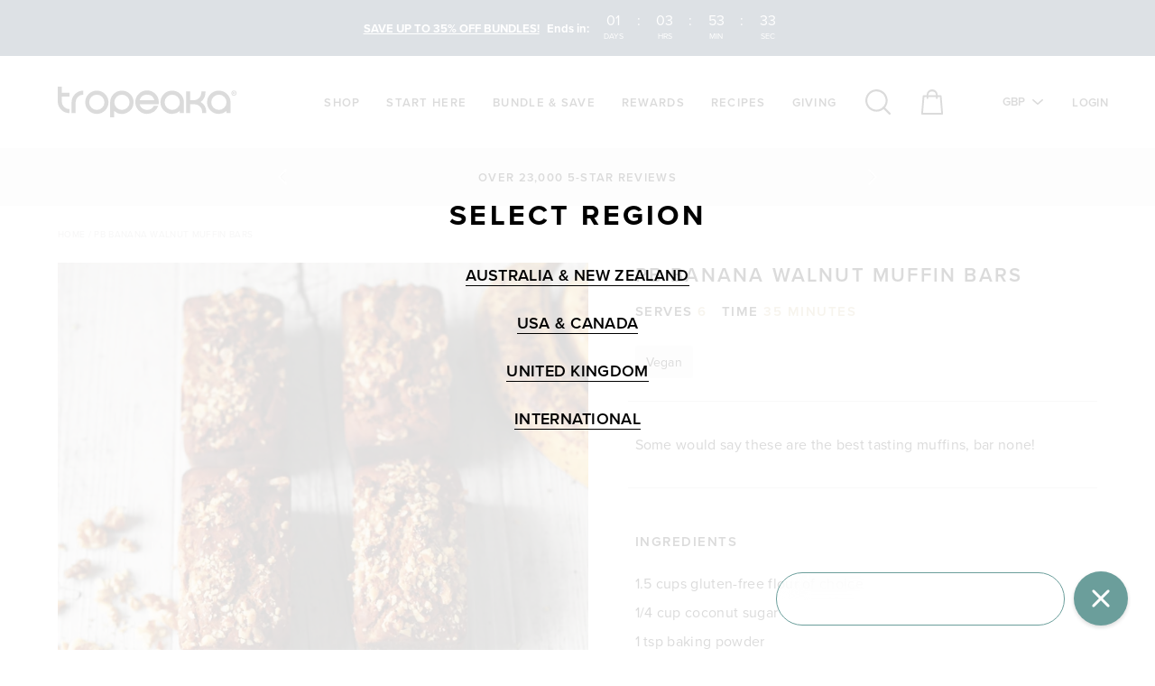

--- FILE ---
content_type: text/html; charset=utf-8
request_url: https://tropeaka.co.uk/blogs/recipes/pb-banana-walnut-muffin-bars
body_size: 48479
content:

<!DOCTYPE HTML>
<!-- [if IE 9]> <html cclass="is-ie9 js-unavailable supports-no-cookies" lang="en"> <![endif] -->
<!-- [if (gt IE 9)|!(IE)]><! -->
<html class="js-unavailable supports-no-cookies " lang="en">
  <!-- <![endif] -->
  <head>
<!-- Start of Shoplift scripts -->
<!-- 2025-12-01T13:37:47.5346185Z -->
<style>.shoplift-hide { opacity: 0 !important; }</style>
<style id="sl-preview-bar-hide">#preview-bar-iframe, #PBarNextFrameWrapper { display: none !important; }</style>
<script type="text/javascript">(function(rootPath, template, themeRole, themeId, isThemePreview){  })("/", { suffix: "recipe", type: "article" }, "main", 177895801208, false)</script>
<!-- End of Shoplift scripts -->

<script type="text/javascript" src="https://edge.personalizer.io/storefront/2.0.0/js/shopify/storefront.min.js?key=n35zs-ob1lfk0mrh8z7kkj9op1yru-0gxm9&shop=tropeaka.myshopify.com"></script>
<script>
window.LimeSpot = window.LimeSpot === undefined ? {} : LimeSpot;

LimeSpot.StoreInfo = { Theme: "Process Production" };


LimeSpot.CartItems = [];
</script>





<script type="text/javascript" src="https://edge.personalizer.io/storefront/2.0.0/js/shopify/storefront.min.js?key=n35zs-ob1lfk0mrh8z7kkj9op1yru-0gxm9&shop=tropeaka.myshopify.com"></script>
<script>
window.LimeSpot = window.LimeSpot === undefined ? {} : LimeSpot;

LimeSpot.StoreInfo = { Theme: "Process Production" };


LimeSpot.CartItems = [];
</script>






<!--

  Copyright 2026 Process Creative

    Visit Us:
        Web - http://processcreative.com.au
  Instagram - http://instagram.com/process_creative
    Shopify - https://experts.shopify.com/process

-->
<meta charset="utf-8" />
<meta http-equiv="X-UA-Compatible" content="IE=edge" />
<meta name="viewport" content="width=device-width, initial-scale=1.0, maximum-scale=1.0, user-scalable=no" /><link rel="canonical" href="https://tropeaka.co.uk/blogs/recipes/pb-banana-walnut-muffin-bars" /><link rel="preload" href="https://cdnjs.cloudflare.com/ajax/libs/jquery/3.5.1/jquery.min.js" as="script"/><link rel="dns-prefetch" href="//monorail-edge.shopifysvc.com" /><link rel="dns-prefetch" href="//cdn.shopify.com" /><link rel="dns-prefetch" href="//sdk.loyaltylion.net" /><link rel="dns-prefetch" href="//sdk-static.loyaltylion.net" /><style type="text/css">
  .fb_mpn_mobile_bounce_out {
    max-height: 0;
  }
  .mc-customerchat {
    height: 0;
    width: 0;
    overflow: hidden;
  }</style><link rel="alternate" href="https://tropeaka.com/blogs/recipes/pb-banana-walnut-muffin-bars" hreflang="en-us" /><link rel="alternate" href="https://tropeaka.com.au/blogs/recipes/pb-banana-walnut-muffin-bars" hreflang="en-au" /><link rel="alternate" href="https://tropeaka.co.uk/blogs/recipes/pb-banana-walnut-muffin-bars" hreflang="en-gb" /><link rel="alternate" href="https://tropeaka.com/blogs/recipes/pb-banana-walnut-muffin-bars" hreflang="x-default" />

<title>PB BANANA WALNUT MUFFIN BARS
  
  
  
    | Tropeaka</title><meta name="description" content="Some would say these are the best tasting muffins, bar none!" />
  <script src="https://smarteucookiebanner.upsell-apps.com/gdpr_adapter.js?shop=tropeaka-uk.myshopify.com" type="application/javascript"></script>


<meta property="og:site_name" content="Tropeaka">
<meta property="og:url" content="https://tropeaka.co.uk/blogs/recipes/pb-banana-walnut-muffin-bars">
<meta property="og:title" content="PB BANANA WALNUT MUFFIN BARS">
<meta property="og:type" content="article">
<meta property="og:description" content="Some would say these are the best tasting muffins, bar none!"><meta property="og:image" content="http://tropeaka.co.uk/cdn/shop/articles/pb-banana-walnut-muffin-bars_1024x1024.jpg?v=1571189393">
<meta property="og:image:secure_url" content="https://tropeaka.co.uk/cdn/shop/articles/pb-banana-walnut-muffin-bars_1024x1024.jpg?v=1571189393">

<meta name="twitter:site" content="@">
<meta name="twitter:card" content="summary_large_image">
<meta name="twitter:title" content="PB BANANA WALNUT MUFFIN BARS">
<meta name="twitter:description" content="Some would say these are the best tasting muffins, bar none!">

<link
    rel="shortcut icon"
    href="//tropeaka.co.uk/cdn/shop/files/favicon_32x32.png?v=1613696615"
    type="image/png" /><link
    rel="apple-touch-icon"
    type="image/png"
    href="//tropeaka.co.uk/cdn/shop/files/tropeaka-apple-touch-icon_152x152.png?v=1613738447&m=1415832495" />
  <link
    rel="apple-touch-icon"
    type="image/png"
    sizes="152x152"
    href="//tropeaka.co.uk/cdn/shop/files/tropeaka-apple-touch-icon_152x152.png?v=1613738447&m=1415832495" /><link
    rel="apple-touch-icon"
    type="image/png"
    sizes="167x167"
    href="//tropeaka.co.uk/cdn/shop/files/tropeaka-apple-touch-icon_167x167.png?v=1613738447&m=1415832495" /><link
    rel="apple-touch-icon"
    type="image/png"
    sizes="180x180"
    href="//tropeaka.co.uk/cdn/shop/files/tropeaka-apple-touch-icon_180x180.png?v=1613738447&m=1415832495" /><link rel="stylesheet" href="//tropeaka.co.uk/cdn/shop/t/581/assets/layout.theme.css?v=26582451700353178211767948182" type="text/css"><style>
  :root {
  }
</style>

<script src="/services/javascripts/currencies.js" type="text/javascript"></script><script src="https://cdnjs.cloudflare.com/ajax/libs/jquery/3.5.1/jquery.min.js"></script>

<style>
  @font-face {
    font-family: 'Gazpacho';
    src: url('//tropeaka.co.uk/cdn/shop/t/581/assets/Gazpacho-MediumItalic.woff2?v=154391682804590916441767947863') format('woff2')
    , url('//tropeaka.co.uk/cdn/shop/t/581/assets/Gazpacho-MediumItalic.woff?v=47300921675539747651767947861') format('woff');
    font-weight: 500;
    font-style: normal;
    font-display: swap;
  }
</style>


<script type="text/javascript">
  /*  */
  document.documentElement.className = document.documentElement.className.replace('js-unavailable', 'js-available');
  
  
  /*  */
  window.Asset = "\/\/tropeaka.co.uk\/cdn\/shop\/t\/581\/assets\/layout.theme.js?v=101984205408041710751767948181"
  
  window.Cart = window.Cart || {};
  window.Cart.data = window.Cart.data || {"note":null,"attributes":{},"original_total_price":0,"total_price":0,"total_discount":0,"total_weight":0.0,"item_count":0,"items":[],"requires_shipping":false,"currency":"GBP","items_subtotal_price":0,"cart_level_discount_applications":[],"checkout_charge_amount":0};
  
  window.Currency = window.Currency || {};
  window.Currency.format = "£{{amount}} GBP";
  window.Currency.convertedFormat = "money_with_currency_format";
  window.Currency.currency = "GBP";
  window.Currency.baseCurrency = 'GBP';
  
  window.Customer =null;
  
  window.Language = window.Language || {};
  window.Language.strings = window.Language.strings || {};
  
  window.SegmentationID = '5abcdc7c-9b4e-4905-848b-77967a9008b9';
</script>



<script type="text/javascript" data-language-strings>
  window.Language.strings = window.Language.strings || {};window.Language.strings["cart.general.remove"] = "Remove Item";window.Language.strings["cart.general.checkout"] = "Checkout";window.Language.strings["cart.general.checkout_loading"] = "Loading Checkout";window.Language.strings["cart.general.progress_complete"] = "Congrats! You have free shipping";window.Language.strings["customer.addresses.select_option"] = "Please select";window.Language.strings["general.read_more_toggle.read_more"] = "READ MORE";window.Language.strings["general.read_more_toggle.read_less"] = "READ LESS";window.Language.strings["general.wholesale.alert"] = "You must agree with the terms and conditions of our wholesale account.";window.Language.strings["general.page_title.exit_message"] = "🔥 forgot something? - ";window.Language.strings["products.product.quick_add"] = "Quick Add To Bag";window.Language.strings["products.product.add_to_bag"] = "Add To Bag";window.Language.strings["products.product.adding_to_bag"] = "Adding To Bag";window.Language.strings["products.product.added_to_bag"] = "Added to bag";window.Language.strings["products.product.add"] = "Add";window.Language.strings["products.product.add_selected_to_bag"] = "Add Selected Products";window.Language.strings["products.product.add_select"] = "Select XX Bags";window.Language.strings["products.product.added_selected_to_bag"] = "Added Selected Products";window.Language.strings["products.product.all_in_cart"] = "ONLY {{ count }} LEFT IN STOCK, MAXIMUM REACHED";window.Language.strings["products.product.please_select"] = "Please Select";window.Language.strings["products.product.select_option"] = "Select Option";window.Language.strings["products.product.off"] = "OFF";window.Language.strings["products.product.save"] = "SAVE";window.Language.strings["products.product.save_value"] = "Save {{ value }}";window.Language.strings["products.product.sold_out"] = "Sold Out";window.Language.strings["products.product.buy_now"] = "Buy Now";window.Language.strings["products.product.shop_now"] = "Shop Now";window.Language.strings["products.product.variants_label"] = "Select Size";window.Language.strings["products.product.add_subscription"] = "Translation missing: en.products.product.add_subscription";window.Language.strings["products.product.view_now"] = "View Now";window.Language.strings["products.product.pick_gift_text"] = "Pick a Free Gift";window.Language.strings["products.product.save_value"] = "Save {{ value }}";window.Language.strings["products.subscriptions.subscription_save"] = "You\u0026#39;re saving {{ value }}!";window.Language.strings["layout.cart.add"] = "Add";window.Language.strings["layout.cart.empty_cart"] = "Your cart is empty.";window.Language.strings["layout.cart.empty_cart_button"] = "Start Shopping";window.Language.strings["layout.cart.remove_item"] = "Remove Item";window.Language.strings["layout.cart.subtotal"] = "Sub Total";window.Language.strings["layout.cart.checkbox_alert"] = "You must agree with the terms and conditions of sales to check out.";window.Language.strings["layout.cart.promo_select_color"] = "Select your colour";window.Language.strings["layout.cart.promo_select_size"] = "Select your size";window.Language.strings["layout.cart.promo_select_gift"] = "Select Your Free Gift.";window.Language.strings["layout.cart.promo_select_flavour"] = "Select your flavour";window.Language.strings["layout.cart.promo_dismiss"] = "No Thanks";window.Language.strings["layout.search.results_for"] = "Results for";window.Language.strings["layout.search.no_results"] = "There were no results matching";window.Language.strings["layout.search.view_all"] = "VIEW ALL RESULTS";window.Language.strings["blogs.article.time_title"] = "Time:";window.Language.strings["blogs.article.serves_title"] = "Serves:";window.Language.strings["blogs.article.makes_title"] = "Makes:";window.Language.strings["blogs.article.yield_title"] = "Yield:";window.Language.strings["tiers.tier.status"] = "status";window.Language.strings["tiers.tier.reward"] = "My reward points";window.Language.strings["tiers.tier.reward_alt"] = "My reward pts";window.Language.strings["tiers.tier.reward_desktop"] = "points";window.Language.strings["tiers.tier.reward_desktop_alt"] = "pts";</script>
<script type="text/javascript" src="//tropeaka.co.uk/cdn/shop/t/581/assets/layout.theme.js?v=101984205408041710751767948181" async></script>
<script src="https://smarteucookiebanner.upsell-apps.com/gdpr_adapter.js?shop=tropeaka-uk.myshopify.com" type="application/javascript"></script>
      <script>window.performance && window.performance.mark && window.performance.mark('shopify.content_for_header.start');</script><meta id="shopify-digital-wallet" name="shopify-digital-wallet" content="/19197129/digital_wallets/dialog">
<meta name="shopify-checkout-api-token" content="631ecef8dc5c9901daee95c3d1dddf4c">
<meta id="in-context-paypal-metadata" data-shop-id="19197129" data-venmo-supported="false" data-environment="production" data-locale="en_US" data-paypal-v4="true" data-currency="GBP">
<link rel="alternate" type="application/atom+xml" title="Feed" href="/blogs/recipes.atom" />
<script async="async" src="/checkouts/internal/preloads.js?locale=en-GB"></script>
<link rel="preconnect" href="https://shop.app" crossorigin="anonymous">
<script async="async" src="https://shop.app/checkouts/internal/preloads.js?locale=en-GB&shop_id=19197129" crossorigin="anonymous"></script>
<script id="apple-pay-shop-capabilities" type="application/json">{"shopId":19197129,"countryCode":"GB","currencyCode":"GBP","merchantCapabilities":["supports3DS"],"merchantId":"gid:\/\/shopify\/Shop\/19197129","merchantName":"Tropeaka","requiredBillingContactFields":["postalAddress","email","phone"],"requiredShippingContactFields":["postalAddress","email","phone"],"shippingType":"shipping","supportedNetworks":["visa","maestro","masterCard","amex","discover","elo"],"total":{"type":"pending","label":"Tropeaka","amount":"1.00"},"shopifyPaymentsEnabled":true,"supportsSubscriptions":true}</script>
<script id="shopify-features" type="application/json">{"accessToken":"631ecef8dc5c9901daee95c3d1dddf4c","betas":["rich-media-storefront-analytics"],"domain":"tropeaka.co.uk","predictiveSearch":true,"shopId":19197129,"locale":"en"}</script>
<script>var Shopify = Shopify || {};
Shopify.shop = "tropeaka-uk.myshopify.com";
Shopify.locale = "en";
Shopify.currency = {"active":"GBP","rate":"1.0"};
Shopify.country = "GB";
Shopify.theme = {"name":"Process Production","id":177895801208,"schema_name":"Process Creative","schema_version":"4.0.0","theme_store_id":null,"role":"main"};
Shopify.theme.handle = "null";
Shopify.theme.style = {"id":null,"handle":null};
Shopify.cdnHost = "tropeaka.co.uk/cdn";
Shopify.routes = Shopify.routes || {};
Shopify.routes.root = "/";</script>
<script type="module">!function(o){(o.Shopify=o.Shopify||{}).modules=!0}(window);</script>
<script>!function(o){function n(){var o=[];function n(){o.push(Array.prototype.slice.apply(arguments))}return n.q=o,n}var t=o.Shopify=o.Shopify||{};t.loadFeatures=n(),t.autoloadFeatures=n()}(window);</script>
<script>
  window.ShopifyPay = window.ShopifyPay || {};
  window.ShopifyPay.apiHost = "shop.app\/pay";
  window.ShopifyPay.redirectState = null;
</script>
<script id="shop-js-analytics" type="application/json">{"pageType":"article"}</script>
<script defer="defer" async type="module" src="//tropeaka.co.uk/cdn/shopifycloud/shop-js/modules/v2/client.init-shop-cart-sync_C5BV16lS.en.esm.js"></script>
<script defer="defer" async type="module" src="//tropeaka.co.uk/cdn/shopifycloud/shop-js/modules/v2/chunk.common_CygWptCX.esm.js"></script>
<script type="module">
  await import("//tropeaka.co.uk/cdn/shopifycloud/shop-js/modules/v2/client.init-shop-cart-sync_C5BV16lS.en.esm.js");
await import("//tropeaka.co.uk/cdn/shopifycloud/shop-js/modules/v2/chunk.common_CygWptCX.esm.js");

  window.Shopify.SignInWithShop?.initShopCartSync?.({"fedCMEnabled":true,"windoidEnabled":true});

</script>
<script>
  window.Shopify = window.Shopify || {};
  if (!window.Shopify.featureAssets) window.Shopify.featureAssets = {};
  window.Shopify.featureAssets['shop-js'] = {"shop-cart-sync":["modules/v2/client.shop-cart-sync_ZFArdW7E.en.esm.js","modules/v2/chunk.common_CygWptCX.esm.js"],"init-fed-cm":["modules/v2/client.init-fed-cm_CmiC4vf6.en.esm.js","modules/v2/chunk.common_CygWptCX.esm.js"],"shop-button":["modules/v2/client.shop-button_tlx5R9nI.en.esm.js","modules/v2/chunk.common_CygWptCX.esm.js"],"shop-cash-offers":["modules/v2/client.shop-cash-offers_DOA2yAJr.en.esm.js","modules/v2/chunk.common_CygWptCX.esm.js","modules/v2/chunk.modal_D71HUcav.esm.js"],"init-windoid":["modules/v2/client.init-windoid_sURxWdc1.en.esm.js","modules/v2/chunk.common_CygWptCX.esm.js"],"shop-toast-manager":["modules/v2/client.shop-toast-manager_ClPi3nE9.en.esm.js","modules/v2/chunk.common_CygWptCX.esm.js"],"init-shop-email-lookup-coordinator":["modules/v2/client.init-shop-email-lookup-coordinator_B8hsDcYM.en.esm.js","modules/v2/chunk.common_CygWptCX.esm.js"],"init-shop-cart-sync":["modules/v2/client.init-shop-cart-sync_C5BV16lS.en.esm.js","modules/v2/chunk.common_CygWptCX.esm.js"],"avatar":["modules/v2/client.avatar_BTnouDA3.en.esm.js"],"pay-button":["modules/v2/client.pay-button_FdsNuTd3.en.esm.js","modules/v2/chunk.common_CygWptCX.esm.js"],"init-customer-accounts":["modules/v2/client.init-customer-accounts_DxDtT_ad.en.esm.js","modules/v2/client.shop-login-button_C5VAVYt1.en.esm.js","modules/v2/chunk.common_CygWptCX.esm.js","modules/v2/chunk.modal_D71HUcav.esm.js"],"init-shop-for-new-customer-accounts":["modules/v2/client.init-shop-for-new-customer-accounts_ChsxoAhi.en.esm.js","modules/v2/client.shop-login-button_C5VAVYt1.en.esm.js","modules/v2/chunk.common_CygWptCX.esm.js","modules/v2/chunk.modal_D71HUcav.esm.js"],"shop-login-button":["modules/v2/client.shop-login-button_C5VAVYt1.en.esm.js","modules/v2/chunk.common_CygWptCX.esm.js","modules/v2/chunk.modal_D71HUcav.esm.js"],"init-customer-accounts-sign-up":["modules/v2/client.init-customer-accounts-sign-up_CPSyQ0Tj.en.esm.js","modules/v2/client.shop-login-button_C5VAVYt1.en.esm.js","modules/v2/chunk.common_CygWptCX.esm.js","modules/v2/chunk.modal_D71HUcav.esm.js"],"shop-follow-button":["modules/v2/client.shop-follow-button_Cva4Ekp9.en.esm.js","modules/v2/chunk.common_CygWptCX.esm.js","modules/v2/chunk.modal_D71HUcav.esm.js"],"checkout-modal":["modules/v2/client.checkout-modal_BPM8l0SH.en.esm.js","modules/v2/chunk.common_CygWptCX.esm.js","modules/v2/chunk.modal_D71HUcav.esm.js"],"lead-capture":["modules/v2/client.lead-capture_Bi8yE_yS.en.esm.js","modules/v2/chunk.common_CygWptCX.esm.js","modules/v2/chunk.modal_D71HUcav.esm.js"],"shop-login":["modules/v2/client.shop-login_D6lNrXab.en.esm.js","modules/v2/chunk.common_CygWptCX.esm.js","modules/v2/chunk.modal_D71HUcav.esm.js"],"payment-terms":["modules/v2/client.payment-terms_CZxnsJam.en.esm.js","modules/v2/chunk.common_CygWptCX.esm.js","modules/v2/chunk.modal_D71HUcav.esm.js"]};
</script>
<script>(function() {
  var isLoaded = false;
  function asyncLoad() {
    if (isLoaded) return;
    isLoaded = true;
    var urls = ["https:\/\/smarteucookiebanner.upsell-apps.com\/script_tag.js?shop=tropeaka-uk.myshopify.com","https:\/\/d3hw6dc1ow8pp2.cloudfront.net\/reviewsWidget.min.js?shop=tropeaka-uk.myshopify.com","https:\/\/extsfy.carbon.click\/packs\/shopify_script.js?shop=tropeaka-uk.myshopify.com","https:\/\/static.rechargecdn.com\/assets\/js\/widget.min.js?shop=tropeaka-uk.myshopify.com","https:\/\/d18eg7dreypte5.cloudfront.net\/scripts\/integrations\/subscription.js?shop=tropeaka-uk.myshopify.com","https:\/\/d18eg7dreypte5.cloudfront.net\/browse-abandonment\/v2\/browse_abandonment.js?shop=tropeaka-uk.myshopify.com","https:\/\/intg.snapchat.com\/shopify\/shopify-scevent-init.js?id=08bf0ad5-dd2f-4b94-8679-4cf4c8ee0e41\u0026shop=tropeaka-uk.myshopify.com","https:\/\/config.gorgias.chat\/bundle-loader\/01HCY7DKYZEN0JWNAETH40EKPY?source=shopify1click\u0026shop=tropeaka-uk.myshopify.com","https:\/\/app.octaneai.com\/lheagaanogt8npwi\/shopify.js?x=yn9LcYKfcf2Ysttp\u0026shop=tropeaka-uk.myshopify.com","https:\/\/cdn.9gtb.com\/loader.js?g_cvt_id=d688149f-e9f9-4f35-bf90-9d569cf44bba\u0026shop=tropeaka-uk.myshopify.com","\/\/backinstock.useamp.com\/widget\/8269_1767153559.js?category=bis\u0026v=6\u0026shop=tropeaka-uk.myshopify.com","https:\/\/edge.personalizer.io\/storefront\/2.0.0\/js\/shopify\/storefront.min.js?key=nhlux-qr8c4qht2d5tmm7ba-fasqo\u0026shop=tropeaka-uk.myshopify.com"];
    for (var i = 0; i < urls.length; i++) {
      var s = document.createElement('script');
      s.type = 'text/javascript';
      s.async = true;
      s.src = urls[i];
      var x = document.getElementsByTagName('script')[0];
      x.parentNode.insertBefore(s, x);
    }
  };
  if(window.attachEvent) {
    window.attachEvent('onload', asyncLoad);
  } else {
    window.addEventListener('load', asyncLoad, false);
  }
})();</script>
<script id="__st">var __st={"a":19197129,"offset":39600,"reqid":"d1f9b368-3685-496f-bfd4-f5695f2ba8f5-1768701975","pageurl":"tropeaka.co.uk\/blogs\/recipes\/pb-banana-walnut-muffin-bars","s":"articles-382037819503","u":"546af837c736","p":"article","rtyp":"article","rid":382037819503};</script>
<script>window.ShopifyPaypalV4VisibilityTracking = true;</script>
<script id="captcha-bootstrap">!function(){'use strict';const t='contact',e='account',n='new_comment',o=[[t,t],['blogs',n],['comments',n],[t,'customer']],c=[[e,'customer_login'],[e,'guest_login'],[e,'recover_customer_password'],[e,'create_customer']],r=t=>t.map((([t,e])=>`form[action*='/${t}']:not([data-nocaptcha='true']) input[name='form_type'][value='${e}']`)).join(','),a=t=>()=>t?[...document.querySelectorAll(t)].map((t=>t.form)):[];function s(){const t=[...o],e=r(t);return a(e)}const i='password',u='form_key',d=['recaptcha-v3-token','g-recaptcha-response','h-captcha-response',i],f=()=>{try{return window.sessionStorage}catch{return}},m='__shopify_v',_=t=>t.elements[u];function p(t,e,n=!1){try{const o=window.sessionStorage,c=JSON.parse(o.getItem(e)),{data:r}=function(t){const{data:e,action:n}=t;return t[m]||n?{data:e,action:n}:{data:t,action:n}}(c);for(const[e,n]of Object.entries(r))t.elements[e]&&(t.elements[e].value=n);n&&o.removeItem(e)}catch(o){console.error('form repopulation failed',{error:o})}}const l='form_type',E='cptcha';function T(t){t.dataset[E]=!0}const w=window,h=w.document,L='Shopify',v='ce_forms',y='captcha';let A=!1;((t,e)=>{const n=(g='f06e6c50-85a8-45c8-87d0-21a2b65856fe',I='https://cdn.shopify.com/shopifycloud/storefront-forms-hcaptcha/ce_storefront_forms_captcha_hcaptcha.v1.5.2.iife.js',D={infoText:'Protected by hCaptcha',privacyText:'Privacy',termsText:'Terms'},(t,e,n)=>{const o=w[L][v],c=o.bindForm;if(c)return c(t,g,e,D).then(n);var r;o.q.push([[t,g,e,D],n]),r=I,A||(h.body.append(Object.assign(h.createElement('script'),{id:'captcha-provider',async:!0,src:r})),A=!0)});var g,I,D;w[L]=w[L]||{},w[L][v]=w[L][v]||{},w[L][v].q=[],w[L][y]=w[L][y]||{},w[L][y].protect=function(t,e){n(t,void 0,e),T(t)},Object.freeze(w[L][y]),function(t,e,n,w,h,L){const[v,y,A,g]=function(t,e,n){const i=e?o:[],u=t?c:[],d=[...i,...u],f=r(d),m=r(i),_=r(d.filter((([t,e])=>n.includes(e))));return[a(f),a(m),a(_),s()]}(w,h,L),I=t=>{const e=t.target;return e instanceof HTMLFormElement?e:e&&e.form},D=t=>v().includes(t);t.addEventListener('submit',(t=>{const e=I(t);if(!e)return;const n=D(e)&&!e.dataset.hcaptchaBound&&!e.dataset.recaptchaBound,o=_(e),c=g().includes(e)&&(!o||!o.value);(n||c)&&t.preventDefault(),c&&!n&&(function(t){try{if(!f())return;!function(t){const e=f();if(!e)return;const n=_(t);if(!n)return;const o=n.value;o&&e.removeItem(o)}(t);const e=Array.from(Array(32),(()=>Math.random().toString(36)[2])).join('');!function(t,e){_(t)||t.append(Object.assign(document.createElement('input'),{type:'hidden',name:u})),t.elements[u].value=e}(t,e),function(t,e){const n=f();if(!n)return;const o=[...t.querySelectorAll(`input[type='${i}']`)].map((({name:t})=>t)),c=[...d,...o],r={};for(const[a,s]of new FormData(t).entries())c.includes(a)||(r[a]=s);n.setItem(e,JSON.stringify({[m]:1,action:t.action,data:r}))}(t,e)}catch(e){console.error('failed to persist form',e)}}(e),e.submit())}));const S=(t,e)=>{t&&!t.dataset[E]&&(n(t,e.some((e=>e===t))),T(t))};for(const o of['focusin','change'])t.addEventListener(o,(t=>{const e=I(t);D(e)&&S(e,y())}));const B=e.get('form_key'),M=e.get(l),P=B&&M;t.addEventListener('DOMContentLoaded',(()=>{const t=y();if(P)for(const e of t)e.elements[l].value===M&&p(e,B);[...new Set([...A(),...v().filter((t=>'true'===t.dataset.shopifyCaptcha))])].forEach((e=>S(e,t)))}))}(h,new URLSearchParams(w.location.search),n,t,e,['guest_login'])})(!0,!0)}();</script>
<script integrity="sha256-4kQ18oKyAcykRKYeNunJcIwy7WH5gtpwJnB7kiuLZ1E=" data-source-attribution="shopify.loadfeatures" defer="defer" src="//tropeaka.co.uk/cdn/shopifycloud/storefront/assets/storefront/load_feature-a0a9edcb.js" crossorigin="anonymous"></script>
<script crossorigin="anonymous" defer="defer" src="//tropeaka.co.uk/cdn/shopifycloud/storefront/assets/shopify_pay/storefront-65b4c6d7.js?v=20250812"></script>
<script data-source-attribution="shopify.dynamic_checkout.dynamic.init">var Shopify=Shopify||{};Shopify.PaymentButton=Shopify.PaymentButton||{isStorefrontPortableWallets:!0,init:function(){window.Shopify.PaymentButton.init=function(){};var t=document.createElement("script");t.src="https://tropeaka.co.uk/cdn/shopifycloud/portable-wallets/latest/portable-wallets.en.js",t.type="module",document.head.appendChild(t)}};
</script>
<script data-source-attribution="shopify.dynamic_checkout.buyer_consent">
  function portableWalletsHideBuyerConsent(e){var t=document.getElementById("shopify-buyer-consent"),n=document.getElementById("shopify-subscription-policy-button");t&&n&&(t.classList.add("hidden"),t.setAttribute("aria-hidden","true"),n.removeEventListener("click",e))}function portableWalletsShowBuyerConsent(e){var t=document.getElementById("shopify-buyer-consent"),n=document.getElementById("shopify-subscription-policy-button");t&&n&&(t.classList.remove("hidden"),t.removeAttribute("aria-hidden"),n.addEventListener("click",e))}window.Shopify?.PaymentButton&&(window.Shopify.PaymentButton.hideBuyerConsent=portableWalletsHideBuyerConsent,window.Shopify.PaymentButton.showBuyerConsent=portableWalletsShowBuyerConsent);
</script>
<script data-source-attribution="shopify.dynamic_checkout.cart.bootstrap">document.addEventListener("DOMContentLoaded",(function(){function t(){return document.querySelector("shopify-accelerated-checkout-cart, shopify-accelerated-checkout")}if(t())Shopify.PaymentButton.init();else{new MutationObserver((function(e,n){t()&&(Shopify.PaymentButton.init(),n.disconnect())})).observe(document.body,{childList:!0,subtree:!0})}}));
</script>
<link id="shopify-accelerated-checkout-styles" rel="stylesheet" media="screen" href="https://tropeaka.co.uk/cdn/shopifycloud/portable-wallets/latest/accelerated-checkout-backwards-compat.css" crossorigin="anonymous">
<style id="shopify-accelerated-checkout-cart">
        #shopify-buyer-consent {
  margin-top: 1em;
  display: inline-block;
  width: 100%;
}

#shopify-buyer-consent.hidden {
  display: none;
}

#shopify-subscription-policy-button {
  background: none;
  border: none;
  padding: 0;
  text-decoration: underline;
  font-size: inherit;
  cursor: pointer;
}

#shopify-subscription-policy-button::before {
  box-shadow: none;
}

      </style>

<script>window.performance && window.performance.mark && window.performance.mark('shopify.content_for_header.end');</script><script>
      window.Shopify = window.Shopify || {theme: {id: 177895801208, role: 'main' } };
      window._template = {
          directory: "",
          name: "article",
          suffix: "recipe"
      };
      window.dynamicBundleItems = [];
    </script>
    <script
      type="module"
      blocking="render"
      fetchpriority="high"
      src="https://cdn.intelligems.io/esm/27d0560b4bdf/bundle.js"></script><link rel="stylesheet" href="https://use.typekit.net/vnl5zgz.css">

    <!-- Begin: Northbeam metadata info -->
    <script>
        localStorage.setItem('nb__region_code', "GB");
        localStorage.setItem('nb__currency_code', "GBP");
    </script>
    <!-- End: Northbeam metadata info -->
      <!-- Begin: Northbeam pixel -->
      <script>
        (function(){var e;(n=e=e||{}).A="identify",n.B="trackPageView",n.C="fireEmailCaptureEvent",n.D="fireCustomGoal",n.E="firePurchaseEvent",n.F="trackPageViewInitial",n.G="fireSlimPurchaseEvent",n.H="identifyCustomerId";var n="//j.northbeam.io/ota-sp/461e2a3a-cf64-4567-a5ca-9f5bdbf8a4b5.js";function r(n){for(var t=[],e=1;e<arguments.length;e++)t[e-1]=arguments[e];a.push({fnName:n,args:t})}var t,a=[],i=((t={})[e.F]=function(n){r(e.F,n)},(i={_q:a})[e.A]=function(n,t){return r(e.A,n,t)},i[e.B]=function(){return r(e.B)},i[e.C]=function(n,t){return r(e.C,n,t)},i[e.D]=function(n,t){return r(e.D,n,t)},i[e.E]=function(n){return r(e.E,n)},i[e.G]=function(n){return r(e.G,n)},i[e.H]=function(n,t){return r(e.H,n,t)},Object.assign(function(n){for(var t=[],e=1;e<arguments.length;e++)t.push(arguments[e]);return r.apply(null,[n].concat(t))},i));window.Northbeam=i,(i=document.createElement("script")).async=!0,i.src=n,document.head.appendChild(i),t.trackPageViewInitial(window.location.href);})()
      </script>
      <!-- End: Northbeam pixel -->

<!-- BEGIN app block: shopify://apps/klaviyo-email-marketing-sms/blocks/klaviyo-onsite-embed/2632fe16-c075-4321-a88b-50b567f42507 -->












  <script async src="https://static.klaviyo.com/onsite/js/KWFEWE/klaviyo.js?company_id=KWFEWE"></script>
  <script>!function(){if(!window.klaviyo){window._klOnsite=window._klOnsite||[];try{window.klaviyo=new Proxy({},{get:function(n,i){return"push"===i?function(){var n;(n=window._klOnsite).push.apply(n,arguments)}:function(){for(var n=arguments.length,o=new Array(n),w=0;w<n;w++)o[w]=arguments[w];var t="function"==typeof o[o.length-1]?o.pop():void 0,e=new Promise((function(n){window._klOnsite.push([i].concat(o,[function(i){t&&t(i),n(i)}]))}));return e}}})}catch(n){window.klaviyo=window.klaviyo||[],window.klaviyo.push=function(){var n;(n=window._klOnsite).push.apply(n,arguments)}}}}();</script>

  




  <script>
    window.klaviyoReviewsProductDesignMode = false
  </script>







<!-- END app block --><!-- BEGIN app block: shopify://apps/pagefly-page-builder/blocks/app-embed/83e179f7-59a0-4589-8c66-c0dddf959200 -->

<!-- BEGIN app snippet: pagefly-cro-ab-testing-main -->







<script>
  ;(function () {
    const url = new URL(window.location)
    const viewParam = url.searchParams.get('view')
    if (viewParam && viewParam.includes('variant-pf-')) {
      url.searchParams.set('pf_v', viewParam)
      url.searchParams.delete('view')
      window.history.replaceState({}, '', url)
    }
  })()
</script>



<script type='module'>
  
  window.PAGEFLY_CRO = window.PAGEFLY_CRO || {}

  window.PAGEFLY_CRO['data_debug'] = {
    original_template_suffix: "recipe",
    allow_ab_test: false,
    ab_test_start_time: 0,
    ab_test_end_time: 0,
    today_date_time: 1768701975000,
  }
  window.PAGEFLY_CRO['GA4'] = { enabled: false}
</script>

<!-- END app snippet -->








  <script src='https://cdn.shopify.com/extensions/019bb4f9-aed6-78a3-be91-e9d44663e6bf/pagefly-page-builder-215/assets/pagefly-helper.js' defer='defer'></script>

  <script src='https://cdn.shopify.com/extensions/019bb4f9-aed6-78a3-be91-e9d44663e6bf/pagefly-page-builder-215/assets/pagefly-general-helper.js' defer='defer'></script>

  <script src='https://cdn.shopify.com/extensions/019bb4f9-aed6-78a3-be91-e9d44663e6bf/pagefly-page-builder-215/assets/pagefly-snap-slider.js' defer='defer'></script>

  <script src='https://cdn.shopify.com/extensions/019bb4f9-aed6-78a3-be91-e9d44663e6bf/pagefly-page-builder-215/assets/pagefly-slideshow-v3.js' defer='defer'></script>

  <script src='https://cdn.shopify.com/extensions/019bb4f9-aed6-78a3-be91-e9d44663e6bf/pagefly-page-builder-215/assets/pagefly-slideshow-v4.js' defer='defer'></script>

  <script src='https://cdn.shopify.com/extensions/019bb4f9-aed6-78a3-be91-e9d44663e6bf/pagefly-page-builder-215/assets/pagefly-glider.js' defer='defer'></script>

  <script src='https://cdn.shopify.com/extensions/019bb4f9-aed6-78a3-be91-e9d44663e6bf/pagefly-page-builder-215/assets/pagefly-slideshow-v1-v2.js' defer='defer'></script>

  <script src='https://cdn.shopify.com/extensions/019bb4f9-aed6-78a3-be91-e9d44663e6bf/pagefly-page-builder-215/assets/pagefly-product-media.js' defer='defer'></script>

  <script src='https://cdn.shopify.com/extensions/019bb4f9-aed6-78a3-be91-e9d44663e6bf/pagefly-page-builder-215/assets/pagefly-product.js' defer='defer'></script>


<script id='pagefly-helper-data' type='application/json'>
  {
    "page_optimization": {
      "assets_prefetching": false
    },
    "elements_asset_mapper": {
      "Accordion": "https://cdn.shopify.com/extensions/019bb4f9-aed6-78a3-be91-e9d44663e6bf/pagefly-page-builder-215/assets/pagefly-accordion.js",
      "Accordion3": "https://cdn.shopify.com/extensions/019bb4f9-aed6-78a3-be91-e9d44663e6bf/pagefly-page-builder-215/assets/pagefly-accordion3.js",
      "CountDown": "https://cdn.shopify.com/extensions/019bb4f9-aed6-78a3-be91-e9d44663e6bf/pagefly-page-builder-215/assets/pagefly-countdown.js",
      "GMap1": "https://cdn.shopify.com/extensions/019bb4f9-aed6-78a3-be91-e9d44663e6bf/pagefly-page-builder-215/assets/pagefly-gmap.js",
      "GMap2": "https://cdn.shopify.com/extensions/019bb4f9-aed6-78a3-be91-e9d44663e6bf/pagefly-page-builder-215/assets/pagefly-gmap.js",
      "GMapBasicV2": "https://cdn.shopify.com/extensions/019bb4f9-aed6-78a3-be91-e9d44663e6bf/pagefly-page-builder-215/assets/pagefly-gmap.js",
      "GMapAdvancedV2": "https://cdn.shopify.com/extensions/019bb4f9-aed6-78a3-be91-e9d44663e6bf/pagefly-page-builder-215/assets/pagefly-gmap.js",
      "HTML.Video": "https://cdn.shopify.com/extensions/019bb4f9-aed6-78a3-be91-e9d44663e6bf/pagefly-page-builder-215/assets/pagefly-htmlvideo.js",
      "HTML.Video2": "https://cdn.shopify.com/extensions/019bb4f9-aed6-78a3-be91-e9d44663e6bf/pagefly-page-builder-215/assets/pagefly-htmlvideo2.js",
      "HTML.Video3": "https://cdn.shopify.com/extensions/019bb4f9-aed6-78a3-be91-e9d44663e6bf/pagefly-page-builder-215/assets/pagefly-htmlvideo2.js",
      "BackgroundVideo": "https://cdn.shopify.com/extensions/019bb4f9-aed6-78a3-be91-e9d44663e6bf/pagefly-page-builder-215/assets/pagefly-htmlvideo2.js",
      "Instagram": "https://cdn.shopify.com/extensions/019bb4f9-aed6-78a3-be91-e9d44663e6bf/pagefly-page-builder-215/assets/pagefly-instagram.js",
      "Instagram2": "https://cdn.shopify.com/extensions/019bb4f9-aed6-78a3-be91-e9d44663e6bf/pagefly-page-builder-215/assets/pagefly-instagram.js",
      "Insta3": "https://cdn.shopify.com/extensions/019bb4f9-aed6-78a3-be91-e9d44663e6bf/pagefly-page-builder-215/assets/pagefly-instagram3.js",
      "Tabs": "https://cdn.shopify.com/extensions/019bb4f9-aed6-78a3-be91-e9d44663e6bf/pagefly-page-builder-215/assets/pagefly-tab.js",
      "Tabs3": "https://cdn.shopify.com/extensions/019bb4f9-aed6-78a3-be91-e9d44663e6bf/pagefly-page-builder-215/assets/pagefly-tab3.js",
      "ProductBox": "https://cdn.shopify.com/extensions/019bb4f9-aed6-78a3-be91-e9d44663e6bf/pagefly-page-builder-215/assets/pagefly-cart.js",
      "FBPageBox2": "https://cdn.shopify.com/extensions/019bb4f9-aed6-78a3-be91-e9d44663e6bf/pagefly-page-builder-215/assets/pagefly-facebook.js",
      "FBLikeButton2": "https://cdn.shopify.com/extensions/019bb4f9-aed6-78a3-be91-e9d44663e6bf/pagefly-page-builder-215/assets/pagefly-facebook.js",
      "TwitterFeed2": "https://cdn.shopify.com/extensions/019bb4f9-aed6-78a3-be91-e9d44663e6bf/pagefly-page-builder-215/assets/pagefly-twitter.js",
      "Paragraph4": "https://cdn.shopify.com/extensions/019bb4f9-aed6-78a3-be91-e9d44663e6bf/pagefly-page-builder-215/assets/pagefly-paragraph4.js",

      "AliReviews": "https://cdn.shopify.com/extensions/019bb4f9-aed6-78a3-be91-e9d44663e6bf/pagefly-page-builder-215/assets/pagefly-3rd-elements.js",
      "BackInStock": "https://cdn.shopify.com/extensions/019bb4f9-aed6-78a3-be91-e9d44663e6bf/pagefly-page-builder-215/assets/pagefly-3rd-elements.js",
      "GloboBackInStock": "https://cdn.shopify.com/extensions/019bb4f9-aed6-78a3-be91-e9d44663e6bf/pagefly-page-builder-215/assets/pagefly-3rd-elements.js",
      "GrowaveWishlist": "https://cdn.shopify.com/extensions/019bb4f9-aed6-78a3-be91-e9d44663e6bf/pagefly-page-builder-215/assets/pagefly-3rd-elements.js",
      "InfiniteOptionsShopPad": "https://cdn.shopify.com/extensions/019bb4f9-aed6-78a3-be91-e9d44663e6bf/pagefly-page-builder-215/assets/pagefly-3rd-elements.js",
      "InkybayProductPersonalizer": "https://cdn.shopify.com/extensions/019bb4f9-aed6-78a3-be91-e9d44663e6bf/pagefly-page-builder-215/assets/pagefly-3rd-elements.js",
      "LimeSpot": "https://cdn.shopify.com/extensions/019bb4f9-aed6-78a3-be91-e9d44663e6bf/pagefly-page-builder-215/assets/pagefly-3rd-elements.js",
      "Loox": "https://cdn.shopify.com/extensions/019bb4f9-aed6-78a3-be91-e9d44663e6bf/pagefly-page-builder-215/assets/pagefly-3rd-elements.js",
      "Opinew": "https://cdn.shopify.com/extensions/019bb4f9-aed6-78a3-be91-e9d44663e6bf/pagefly-page-builder-215/assets/pagefly-3rd-elements.js",
      "Powr": "https://cdn.shopify.com/extensions/019bb4f9-aed6-78a3-be91-e9d44663e6bf/pagefly-page-builder-215/assets/pagefly-3rd-elements.js",
      "ProductReviews": "https://cdn.shopify.com/extensions/019bb4f9-aed6-78a3-be91-e9d44663e6bf/pagefly-page-builder-215/assets/pagefly-3rd-elements.js",
      "PushOwl": "https://cdn.shopify.com/extensions/019bb4f9-aed6-78a3-be91-e9d44663e6bf/pagefly-page-builder-215/assets/pagefly-3rd-elements.js",
      "ReCharge": "https://cdn.shopify.com/extensions/019bb4f9-aed6-78a3-be91-e9d44663e6bf/pagefly-page-builder-215/assets/pagefly-3rd-elements.js",
      "Rivyo": "https://cdn.shopify.com/extensions/019bb4f9-aed6-78a3-be91-e9d44663e6bf/pagefly-page-builder-215/assets/pagefly-3rd-elements.js",
      "TrackingMore": "https://cdn.shopify.com/extensions/019bb4f9-aed6-78a3-be91-e9d44663e6bf/pagefly-page-builder-215/assets/pagefly-3rd-elements.js",
      "Vitals": "https://cdn.shopify.com/extensions/019bb4f9-aed6-78a3-be91-e9d44663e6bf/pagefly-page-builder-215/assets/pagefly-3rd-elements.js",
      "Wiser": "https://cdn.shopify.com/extensions/019bb4f9-aed6-78a3-be91-e9d44663e6bf/pagefly-page-builder-215/assets/pagefly-3rd-elements.js"
    },
    "custom_elements_mapper": {
      "pf-click-action-element": "https://cdn.shopify.com/extensions/019bb4f9-aed6-78a3-be91-e9d44663e6bf/pagefly-page-builder-215/assets/pagefly-click-action-element.js",
      "pf-dialog-element": "https://cdn.shopify.com/extensions/019bb4f9-aed6-78a3-be91-e9d44663e6bf/pagefly-page-builder-215/assets/pagefly-dialog-element.js"
    }
  }
</script>


<!-- END app block --><!-- BEGIN app block: shopify://apps/beans-id-verification/blocks/discount-redeem/5c736972-c385-431c-8cbb-05726b7a1739 -->




<!-- END app block --><!-- BEGIN app block: shopify://apps/triplewhale/blocks/triple_pixel_snippet/483d496b-3f1a-4609-aea7-8eee3b6b7a2a --><link rel='preconnect dns-prefetch' href='https://api.config-security.com/' crossorigin />
<link rel='preconnect dns-prefetch' href='https://conf.config-security.com/' crossorigin />
<script>
/* >> TriplePixel :: start*/
window.TriplePixelData={TripleName:"tropeaka-uk.myshopify.com",ver:"2.16",plat:"SHOPIFY",isHeadless:false,src:'SHOPIFY_EXT',product:{id:"",name:``,price:"",variant:""},search:"",collection:"",cart:"",template:"article",curr:"GBP" || "GBP"},function(W,H,A,L,E,_,B,N){function O(U,T,P,H,R){void 0===R&&(R=!1),H=new XMLHttpRequest,P?(H.open("POST",U,!0),H.setRequestHeader("Content-Type","text/plain")):H.open("GET",U,!0),H.send(JSON.stringify(P||{})),H.onreadystatechange=function(){4===H.readyState&&200===H.status?(R=H.responseText,U.includes("/first")?eval(R):P||(N[B]=R)):(299<H.status||H.status<200)&&T&&!R&&(R=!0,O(U,T-1,P))}}if(N=window,!N[H+"sn"]){N[H+"sn"]=1,L=function(){return Date.now().toString(36)+"_"+Math.random().toString(36)};try{A.setItem(H,1+(0|A.getItem(H)||0)),(E=JSON.parse(A.getItem(H+"U")||"[]")).push({u:location.href,r:document.referrer,t:Date.now(),id:L()}),A.setItem(H+"U",JSON.stringify(E))}catch(e){}var i,m,p;A.getItem('"!nC`')||(_=A,A=N,A[H]||(E=A[H]=function(t,e,i){return void 0===i&&(i=[]),"State"==t?E.s:(W=L(),(E._q=E._q||[]).push([W,t,e].concat(i)),W)},E.s="Installed",E._q=[],E.ch=W,B="configSecurityConfModel",N[B]=1,O("https://conf.config-security.com/model",5),i=L(),m=A[atob("c2NyZWVu")],_.setItem("di_pmt_wt",i),p={id:i,action:"profile",avatar:_.getItem("auth-security_rand_salt_"),time:m[atob("d2lkdGg=")]+":"+m[atob("aGVpZ2h0")],host:A.TriplePixelData.TripleName,plat:A.TriplePixelData.plat,url:window.location.href.slice(0,500),ref:document.referrer,ver:A.TriplePixelData.ver},O("https://api.config-security.com/event",5,p),O("https://api.config-security.com/first?host=".concat(p.host,"&plat=").concat(p.plat),5)))}}("","TriplePixel",localStorage);
/* << TriplePixel :: end*/
</script>



<!-- END app block --><!-- BEGIN app block: shopify://apps/beans-id-verification/blocks/discount-hub/5c736972-c385-431c-8cbb-05726b7a1739 -->



<!-- END app block --><script src="https://cdn.shopify.com/extensions/019a10f6-a8a0-797e-a7ac-5e79f24cd7e1/student-beans-verification-111/assets/sb_banner.min.js" type="text/javascript" defer="defer"></script>
<script src="https://cdn.shopify.com/extensions/019a10f6-a8a0-797e-a7ac-5e79f24cd7e1/student-beans-verification-111/assets/sb_fab.min.js" type="text/javascript" defer="defer"></script>
<link href="https://monorail-edge.shopifysvc.com" rel="dns-prefetch">
<script>(function(){if ("sendBeacon" in navigator && "performance" in window) {try {var session_token_from_headers = performance.getEntriesByType('navigation')[0].serverTiming.find(x => x.name == '_s').description;} catch {var session_token_from_headers = undefined;}var session_cookie_matches = document.cookie.match(/_shopify_s=([^;]*)/);var session_token_from_cookie = session_cookie_matches && session_cookie_matches.length === 2 ? session_cookie_matches[1] : "";var session_token = session_token_from_headers || session_token_from_cookie || "";function handle_abandonment_event(e) {var entries = performance.getEntries().filter(function(entry) {return /monorail-edge.shopifysvc.com/.test(entry.name);});if (!window.abandonment_tracked && entries.length === 0) {window.abandonment_tracked = true;var currentMs = Date.now();var navigation_start = performance.timing.navigationStart;var payload = {shop_id: 19197129,url: window.location.href,navigation_start,duration: currentMs - navigation_start,session_token,page_type: "article"};window.navigator.sendBeacon("https://monorail-edge.shopifysvc.com/v1/produce", JSON.stringify({schema_id: "online_store_buyer_site_abandonment/1.1",payload: payload,metadata: {event_created_at_ms: currentMs,event_sent_at_ms: currentMs}}));}}window.addEventListener('pagehide', handle_abandonment_event);}}());</script>
<script id="web-pixels-manager-setup">(function e(e,d,r,n,o){if(void 0===o&&(o={}),!Boolean(null===(a=null===(i=window.Shopify)||void 0===i?void 0:i.analytics)||void 0===a?void 0:a.replayQueue)){var i,a;window.Shopify=window.Shopify||{};var t=window.Shopify;t.analytics=t.analytics||{};var s=t.analytics;s.replayQueue=[],s.publish=function(e,d,r){return s.replayQueue.push([e,d,r]),!0};try{self.performance.mark("wpm:start")}catch(e){}var l=function(){var e={modern:/Edge?\/(1{2}[4-9]|1[2-9]\d|[2-9]\d{2}|\d{4,})\.\d+(\.\d+|)|Firefox\/(1{2}[4-9]|1[2-9]\d|[2-9]\d{2}|\d{4,})\.\d+(\.\d+|)|Chrom(ium|e)\/(9{2}|\d{3,})\.\d+(\.\d+|)|(Maci|X1{2}).+ Version\/(15\.\d+|(1[6-9]|[2-9]\d|\d{3,})\.\d+)([,.]\d+|)( \(\w+\)|)( Mobile\/\w+|) Safari\/|Chrome.+OPR\/(9{2}|\d{3,})\.\d+\.\d+|(CPU[ +]OS|iPhone[ +]OS|CPU[ +]iPhone|CPU IPhone OS|CPU iPad OS)[ +]+(15[._]\d+|(1[6-9]|[2-9]\d|\d{3,})[._]\d+)([._]\d+|)|Android:?[ /-](13[3-9]|1[4-9]\d|[2-9]\d{2}|\d{4,})(\.\d+|)(\.\d+|)|Android.+Firefox\/(13[5-9]|1[4-9]\d|[2-9]\d{2}|\d{4,})\.\d+(\.\d+|)|Android.+Chrom(ium|e)\/(13[3-9]|1[4-9]\d|[2-9]\d{2}|\d{4,})\.\d+(\.\d+|)|SamsungBrowser\/([2-9]\d|\d{3,})\.\d+/,legacy:/Edge?\/(1[6-9]|[2-9]\d|\d{3,})\.\d+(\.\d+|)|Firefox\/(5[4-9]|[6-9]\d|\d{3,})\.\d+(\.\d+|)|Chrom(ium|e)\/(5[1-9]|[6-9]\d|\d{3,})\.\d+(\.\d+|)([\d.]+$|.*Safari\/(?![\d.]+ Edge\/[\d.]+$))|(Maci|X1{2}).+ Version\/(10\.\d+|(1[1-9]|[2-9]\d|\d{3,})\.\d+)([,.]\d+|)( \(\w+\)|)( Mobile\/\w+|) Safari\/|Chrome.+OPR\/(3[89]|[4-9]\d|\d{3,})\.\d+\.\d+|(CPU[ +]OS|iPhone[ +]OS|CPU[ +]iPhone|CPU IPhone OS|CPU iPad OS)[ +]+(10[._]\d+|(1[1-9]|[2-9]\d|\d{3,})[._]\d+)([._]\d+|)|Android:?[ /-](13[3-9]|1[4-9]\d|[2-9]\d{2}|\d{4,})(\.\d+|)(\.\d+|)|Mobile Safari.+OPR\/([89]\d|\d{3,})\.\d+\.\d+|Android.+Firefox\/(13[5-9]|1[4-9]\d|[2-9]\d{2}|\d{4,})\.\d+(\.\d+|)|Android.+Chrom(ium|e)\/(13[3-9]|1[4-9]\d|[2-9]\d{2}|\d{4,})\.\d+(\.\d+|)|Android.+(UC? ?Browser|UCWEB|U3)[ /]?(15\.([5-9]|\d{2,})|(1[6-9]|[2-9]\d|\d{3,})\.\d+)\.\d+|SamsungBrowser\/(5\.\d+|([6-9]|\d{2,})\.\d+)|Android.+MQ{2}Browser\/(14(\.(9|\d{2,})|)|(1[5-9]|[2-9]\d|\d{3,})(\.\d+|))(\.\d+|)|K[Aa][Ii]OS\/(3\.\d+|([4-9]|\d{2,})\.\d+)(\.\d+|)/},d=e.modern,r=e.legacy,n=navigator.userAgent;return n.match(d)?"modern":n.match(r)?"legacy":"unknown"}(),u="modern"===l?"modern":"legacy",c=(null!=n?n:{modern:"",legacy:""})[u],f=function(e){return[e.baseUrl,"/wpm","/b",e.hashVersion,"modern"===e.buildTarget?"m":"l",".js"].join("")}({baseUrl:d,hashVersion:r,buildTarget:u}),m=function(e){var d=e.version,r=e.bundleTarget,n=e.surface,o=e.pageUrl,i=e.monorailEndpoint;return{emit:function(e){var a=e.status,t=e.errorMsg,s=(new Date).getTime(),l=JSON.stringify({metadata:{event_sent_at_ms:s},events:[{schema_id:"web_pixels_manager_load/3.1",payload:{version:d,bundle_target:r,page_url:o,status:a,surface:n,error_msg:t},metadata:{event_created_at_ms:s}}]});if(!i)return console&&console.warn&&console.warn("[Web Pixels Manager] No Monorail endpoint provided, skipping logging."),!1;try{return self.navigator.sendBeacon.bind(self.navigator)(i,l)}catch(e){}var u=new XMLHttpRequest;try{return u.open("POST",i,!0),u.setRequestHeader("Content-Type","text/plain"),u.send(l),!0}catch(e){return console&&console.warn&&console.warn("[Web Pixels Manager] Got an unhandled error while logging to Monorail."),!1}}}}({version:r,bundleTarget:l,surface:e.surface,pageUrl:self.location.href,monorailEndpoint:e.monorailEndpoint});try{o.browserTarget=l,function(e){var d=e.src,r=e.async,n=void 0===r||r,o=e.onload,i=e.onerror,a=e.sri,t=e.scriptDataAttributes,s=void 0===t?{}:t,l=document.createElement("script"),u=document.querySelector("head"),c=document.querySelector("body");if(l.async=n,l.src=d,a&&(l.integrity=a,l.crossOrigin="anonymous"),s)for(var f in s)if(Object.prototype.hasOwnProperty.call(s,f))try{l.dataset[f]=s[f]}catch(e){}if(o&&l.addEventListener("load",o),i&&l.addEventListener("error",i),u)u.appendChild(l);else{if(!c)throw new Error("Did not find a head or body element to append the script");c.appendChild(l)}}({src:f,async:!0,onload:function(){if(!function(){var e,d;return Boolean(null===(d=null===(e=window.Shopify)||void 0===e?void 0:e.analytics)||void 0===d?void 0:d.initialized)}()){var d=window.webPixelsManager.init(e)||void 0;if(d){var r=window.Shopify.analytics;r.replayQueue.forEach((function(e){var r=e[0],n=e[1],o=e[2];d.publishCustomEvent(r,n,o)})),r.replayQueue=[],r.publish=d.publishCustomEvent,r.visitor=d.visitor,r.initialized=!0}}},onerror:function(){return m.emit({status:"failed",errorMsg:"".concat(f," has failed to load")})},sri:function(e){var d=/^sha384-[A-Za-z0-9+/=]+$/;return"string"==typeof e&&d.test(e)}(c)?c:"",scriptDataAttributes:o}),m.emit({status:"loading"})}catch(e){m.emit({status:"failed",errorMsg:(null==e?void 0:e.message)||"Unknown error"})}}})({shopId: 19197129,storefrontBaseUrl: "https://tropeaka.co.uk",extensionsBaseUrl: "https://extensions.shopifycdn.com/cdn/shopifycloud/web-pixels-manager",monorailEndpoint: "https://monorail-edge.shopifysvc.com/unstable/produce_batch",surface: "storefront-renderer",enabledBetaFlags: ["2dca8a86"],webPixelsConfigList: [{"id":"1759838584","configuration":"{\"accountID\":\"KWFEWE\",\"webPixelConfig\":\"eyJlbmFibGVBZGRlZFRvQ2FydEV2ZW50cyI6IHRydWV9\"}","eventPayloadVersion":"v1","runtimeContext":"STRICT","scriptVersion":"524f6c1ee37bacdca7657a665bdca589","type":"APP","apiClientId":123074,"privacyPurposes":["ANALYTICS","MARKETING"],"dataSharingAdjustments":{"protectedCustomerApprovalScopes":["read_customer_address","read_customer_email","read_customer_name","read_customer_personal_data","read_customer_phone"]}},{"id":"1720615288","configuration":"{\"projectId\":\"tpvnobr8m8\"}","eventPayloadVersion":"v1","runtimeContext":"STRICT","scriptVersion":"737156edc1fafd4538f270df27821f1c","type":"APP","apiClientId":240074326017,"privacyPurposes":[],"capabilities":["advanced_dom_events"],"dataSharingAdjustments":{"protectedCustomerApprovalScopes":["read_customer_personal_data"]}},{"id":"1708720504","configuration":"{\"northbeamId\": \"461e2a3a-cf64-4567-a5ca-9f5bdbf8a4b5\", \"collectorDomain\": \"i.tropeaka.co.uk\", \"collectPageViews\": \"false\"}","eventPayloadVersion":"v1","runtimeContext":"STRICT","scriptVersion":"6d61872741fc8f56c57e9c2a1393365e","type":"APP","apiClientId":3188721,"privacyPurposes":["ANALYTICS","MARKETING","SALE_OF_DATA"],"dataSharingAdjustments":{"protectedCustomerApprovalScopes":["read_customer_address","read_customer_email","read_customer_name","read_customer_personal_data","read_customer_phone"]}},{"id":"1536786808","configuration":"{}","eventPayloadVersion":"v1","runtimeContext":"STRICT","scriptVersion":"705479d021859bdf9cd4598589a4acf4","type":"APP","apiClientId":30400643073,"privacyPurposes":["ANALYTICS"],"dataSharingAdjustments":{"protectedCustomerApprovalScopes":["read_customer_address","read_customer_email","read_customer_name","read_customer_personal_data","read_customer_phone"]}},{"id":"898433400","configuration":"{\"subscriberKey\":\"hnvnd-iz8ln4d2tt5c7b-wfyaj\"}","eventPayloadVersion":"v1","runtimeContext":"STRICT","scriptVersion":"7f2756b79c173d049d70f9666ae55467","type":"APP","apiClientId":155369,"privacyPurposes":["ANALYTICS","PREFERENCES"],"dataSharingAdjustments":{"protectedCustomerApprovalScopes":["read_customer_address","read_customer_email","read_customer_name","read_customer_personal_data","read_customer_phone"]}},{"id":"303268030","configuration":"{\"pixelId\":\"08bf0ad5-dd2f-4b94-8679-4cf4c8ee0e41\"}","eventPayloadVersion":"v1","runtimeContext":"STRICT","scriptVersion":"c119f01612c13b62ab52809eb08154bb","type":"APP","apiClientId":2556259,"privacyPurposes":["ANALYTICS","MARKETING","SALE_OF_DATA"],"dataSharingAdjustments":{"protectedCustomerApprovalScopes":["read_customer_address","read_customer_email","read_customer_name","read_customer_personal_data","read_customer_phone"]}},{"id":"294486206","configuration":"{\"shopId\":\"tropeaka-uk.myshopify.com\"}","eventPayloadVersion":"v1","runtimeContext":"STRICT","scriptVersion":"674c31de9c131805829c42a983792da6","type":"APP","apiClientId":2753413,"privacyPurposes":["ANALYTICS","MARKETING","SALE_OF_DATA"],"dataSharingAdjustments":{"protectedCustomerApprovalScopes":["read_customer_address","read_customer_email","read_customer_name","read_customer_personal_data","read_customer_phone"]}},{"id":"234389694","configuration":"{\"pixel_id\":\"412647308935402\",\"pixel_type\":\"facebook_pixel\",\"metaapp_system_user_token\":\"-\"}","eventPayloadVersion":"v1","runtimeContext":"OPEN","scriptVersion":"ca16bc87fe92b6042fbaa3acc2fbdaa6","type":"APP","apiClientId":2329312,"privacyPurposes":["ANALYTICS","MARKETING","SALE_OF_DATA"],"dataSharingAdjustments":{"protectedCustomerApprovalScopes":["read_customer_address","read_customer_email","read_customer_name","read_customer_personal_data","read_customer_phone"]}},{"id":"156860606","configuration":"{\"octaneDomain\":\"https:\\\/\\\/app.octaneai.com\",\"botID\":\"lheagaanogt8npwi\"}","eventPayloadVersion":"v1","runtimeContext":"STRICT","scriptVersion":"f92ca4a76c55b3f762ad9c59eb7456bb","type":"APP","apiClientId":2012438,"privacyPurposes":["ANALYTICS","MARKETING","SALE_OF_DATA"],"dataSharingAdjustments":{"protectedCustomerApprovalScopes":["read_customer_personal_data"]}},{"id":"61767870","configuration":"{\"tagID\":\"2616630005691\"}","eventPayloadVersion":"v1","runtimeContext":"STRICT","scriptVersion":"18031546ee651571ed29edbe71a3550b","type":"APP","apiClientId":3009811,"privacyPurposes":["ANALYTICS","MARKETING","SALE_OF_DATA"],"dataSharingAdjustments":{"protectedCustomerApprovalScopes":["read_customer_address","read_customer_email","read_customer_name","read_customer_personal_data","read_customer_phone"]}},{"id":"17924286","configuration":"{\"myshopifyDomain\":\"tropeaka-uk.myshopify.com\"}","eventPayloadVersion":"v1","runtimeContext":"STRICT","scriptVersion":"23b97d18e2aa74363140dc29c9284e87","type":"APP","apiClientId":2775569,"privacyPurposes":["ANALYTICS","MARKETING","SALE_OF_DATA"],"dataSharingAdjustments":{"protectedCustomerApprovalScopes":["read_customer_address","read_customer_email","read_customer_name","read_customer_phone","read_customer_personal_data"]}},{"id":"36929726","eventPayloadVersion":"1","runtimeContext":"LAX","scriptVersion":"3","type":"CUSTOM","privacyPurposes":["ANALYTICS","MARKETING","SALE_OF_DATA"],"name":"Linkedin tracking"},{"id":"38568126","eventPayloadVersion":"1","runtimeContext":"LAX","scriptVersion":"1","type":"CUSTOM","privacyPurposes":["ANALYTICS","MARKETING","SALE_OF_DATA"],"name":"GTM"},{"id":"229114232","eventPayloadVersion":"1","runtimeContext":"LAX","scriptVersion":"1","type":"CUSTOM","privacyPurposes":["ANALYTICS","MARKETING","SALE_OF_DATA"],"name":"Reddit Pixel Ads"},{"id":"231506296","eventPayloadVersion":"1","runtimeContext":"LAX","scriptVersion":"1","type":"CUSTOM","privacyPurposes":["ANALYTICS","MARKETING","SALE_OF_DATA"],"name":"Northbeam Checkout"},{"id":"shopify-app-pixel","configuration":"{}","eventPayloadVersion":"v1","runtimeContext":"STRICT","scriptVersion":"0450","apiClientId":"shopify-pixel","type":"APP","privacyPurposes":["ANALYTICS","MARKETING"]},{"id":"shopify-custom-pixel","eventPayloadVersion":"v1","runtimeContext":"LAX","scriptVersion":"0450","apiClientId":"shopify-pixel","type":"CUSTOM","privacyPurposes":["ANALYTICS","MARKETING"]}],isMerchantRequest: false,initData: {"shop":{"name":"Tropeaka","paymentSettings":{"currencyCode":"GBP"},"myshopifyDomain":"tropeaka-uk.myshopify.com","countryCode":"GB","storefrontUrl":"https:\/\/tropeaka.co.uk"},"customer":null,"cart":null,"checkout":null,"productVariants":[],"purchasingCompany":null},},"https://tropeaka.co.uk/cdn","fcfee988w5aeb613cpc8e4bc33m6693e112",{"modern":"","legacy":""},{"shopId":"19197129","storefrontBaseUrl":"https:\/\/tropeaka.co.uk","extensionBaseUrl":"https:\/\/extensions.shopifycdn.com\/cdn\/shopifycloud\/web-pixels-manager","surface":"storefront-renderer","enabledBetaFlags":"[\"2dca8a86\"]","isMerchantRequest":"false","hashVersion":"fcfee988w5aeb613cpc8e4bc33m6693e112","publish":"custom","events":"[[\"page_viewed\",{}]]"});</script><script>
  window.ShopifyAnalytics = window.ShopifyAnalytics || {};
  window.ShopifyAnalytics.meta = window.ShopifyAnalytics.meta || {};
  window.ShopifyAnalytics.meta.currency = 'GBP';
  var meta = {"page":{"pageType":"article","resourceType":"article","resourceId":382037819503,"requestId":"d1f9b368-3685-496f-bfd4-f5695f2ba8f5-1768701975"}};
  for (var attr in meta) {
    window.ShopifyAnalytics.meta[attr] = meta[attr];
  }
</script>
<script class="analytics">
  (function () {
    var customDocumentWrite = function(content) {
      var jquery = null;

      if (window.jQuery) {
        jquery = window.jQuery;
      } else if (window.Checkout && window.Checkout.$) {
        jquery = window.Checkout.$;
      }

      if (jquery) {
        jquery('body').append(content);
      }
    };

    var hasLoggedConversion = function(token) {
      if (token) {
        return document.cookie.indexOf('loggedConversion=' + token) !== -1;
      }
      return false;
    }

    var setCookieIfConversion = function(token) {
      if (token) {
        var twoMonthsFromNow = new Date(Date.now());
        twoMonthsFromNow.setMonth(twoMonthsFromNow.getMonth() + 2);

        document.cookie = 'loggedConversion=' + token + '; expires=' + twoMonthsFromNow;
      }
    }

    var trekkie = window.ShopifyAnalytics.lib = window.trekkie = window.trekkie || [];
    if (trekkie.integrations) {
      return;
    }
    trekkie.methods = [
      'identify',
      'page',
      'ready',
      'track',
      'trackForm',
      'trackLink'
    ];
    trekkie.factory = function(method) {
      return function() {
        var args = Array.prototype.slice.call(arguments);
        args.unshift(method);
        trekkie.push(args);
        return trekkie;
      };
    };
    for (var i = 0; i < trekkie.methods.length; i++) {
      var key = trekkie.methods[i];
      trekkie[key] = trekkie.factory(key);
    }
    trekkie.load = function(config) {
      trekkie.config = config || {};
      trekkie.config.initialDocumentCookie = document.cookie;
      var first = document.getElementsByTagName('script')[0];
      var script = document.createElement('script');
      script.type = 'text/javascript';
      script.onerror = function(e) {
        var scriptFallback = document.createElement('script');
        scriptFallback.type = 'text/javascript';
        scriptFallback.onerror = function(error) {
                var Monorail = {
      produce: function produce(monorailDomain, schemaId, payload) {
        var currentMs = new Date().getTime();
        var event = {
          schema_id: schemaId,
          payload: payload,
          metadata: {
            event_created_at_ms: currentMs,
            event_sent_at_ms: currentMs
          }
        };
        return Monorail.sendRequest("https://" + monorailDomain + "/v1/produce", JSON.stringify(event));
      },
      sendRequest: function sendRequest(endpointUrl, payload) {
        // Try the sendBeacon API
        if (window && window.navigator && typeof window.navigator.sendBeacon === 'function' && typeof window.Blob === 'function' && !Monorail.isIos12()) {
          var blobData = new window.Blob([payload], {
            type: 'text/plain'
          });

          if (window.navigator.sendBeacon(endpointUrl, blobData)) {
            return true;
          } // sendBeacon was not successful

        } // XHR beacon

        var xhr = new XMLHttpRequest();

        try {
          xhr.open('POST', endpointUrl);
          xhr.setRequestHeader('Content-Type', 'text/plain');
          xhr.send(payload);
        } catch (e) {
          console.log(e);
        }

        return false;
      },
      isIos12: function isIos12() {
        return window.navigator.userAgent.lastIndexOf('iPhone; CPU iPhone OS 12_') !== -1 || window.navigator.userAgent.lastIndexOf('iPad; CPU OS 12_') !== -1;
      }
    };
    Monorail.produce('monorail-edge.shopifysvc.com',
      'trekkie_storefront_load_errors/1.1',
      {shop_id: 19197129,
      theme_id: 177895801208,
      app_name: "storefront",
      context_url: window.location.href,
      source_url: "//tropeaka.co.uk/cdn/s/trekkie.storefront.cd680fe47e6c39ca5d5df5f0a32d569bc48c0f27.min.js"});

        };
        scriptFallback.async = true;
        scriptFallback.src = '//tropeaka.co.uk/cdn/s/trekkie.storefront.cd680fe47e6c39ca5d5df5f0a32d569bc48c0f27.min.js';
        first.parentNode.insertBefore(scriptFallback, first);
      };
      script.async = true;
      script.src = '//tropeaka.co.uk/cdn/s/trekkie.storefront.cd680fe47e6c39ca5d5df5f0a32d569bc48c0f27.min.js';
      first.parentNode.insertBefore(script, first);
    };
    trekkie.load(
      {"Trekkie":{"appName":"storefront","development":false,"defaultAttributes":{"shopId":19197129,"isMerchantRequest":null,"themeId":177895801208,"themeCityHash":"11578988814712903353","contentLanguage":"en","currency":"GBP"},"isServerSideCookieWritingEnabled":true,"monorailRegion":"shop_domain","enabledBetaFlags":["65f19447"]},"Session Attribution":{},"S2S":{"facebookCapiEnabled":true,"source":"trekkie-storefront-renderer","apiClientId":580111}}
    );

    var loaded = false;
    trekkie.ready(function() {
      if (loaded) return;
      loaded = true;

      window.ShopifyAnalytics.lib = window.trekkie;

      var originalDocumentWrite = document.write;
      document.write = customDocumentWrite;
      try { window.ShopifyAnalytics.merchantGoogleAnalytics.call(this); } catch(error) {};
      document.write = originalDocumentWrite;

      window.ShopifyAnalytics.lib.page(null,{"pageType":"article","resourceType":"article","resourceId":382037819503,"requestId":"d1f9b368-3685-496f-bfd4-f5695f2ba8f5-1768701975","shopifyEmitted":true});

      var match = window.location.pathname.match(/checkouts\/(.+)\/(thank_you|post_purchase)/)
      var token = match? match[1]: undefined;
      if (!hasLoggedConversion(token)) {
        setCookieIfConversion(token);
        
      }
    });


        var eventsListenerScript = document.createElement('script');
        eventsListenerScript.async = true;
        eventsListenerScript.src = "//tropeaka.co.uk/cdn/shopifycloud/storefront/assets/shop_events_listener-3da45d37.js";
        document.getElementsByTagName('head')[0].appendChild(eventsListenerScript);

})();</script>
<script
  defer
  src="https://tropeaka.co.uk/cdn/shopifycloud/perf-kit/shopify-perf-kit-3.0.4.min.js"
  data-application="storefront-renderer"
  data-shop-id="19197129"
  data-render-region="gcp-us-east1"
  data-page-type="article"
  data-theme-instance-id="177895801208"
  data-theme-name="Process Creative"
  data-theme-version="4.0.0"
  data-monorail-region="shop_domain"
  data-resource-timing-sampling-rate="10"
  data-shs="true"
  data-shs-beacon="true"
  data-shs-export-with-fetch="true"
  data-shs-logs-sample-rate="1"
  data-shs-beacon-endpoint="https://tropeaka.co.uk/api/collect"
></script>
</head>

  <body id="pb-banana-walnut-muffin-bars" class="c-page c-page--article
    c-page--article-recipe"><div id="shopify-section-SEO-manager" class="shopify-section">
</div>
<a class="u-visually-hidden" href="#MainContent">Skip to content.</a><div class="c-page__wrapper"><main role="main" class="o-main">
        <div class="o-main__wrapper" id="MainContent" data-template="article.recipe"><!-- BEGIN sections: header-group -->
<div id="shopify-section-sections--24760239784312__sale_promobar_JarHKK" class="shopify-section shopify-section-group-header-group c-section c-section__sale-promobar">
<style>
  .o-sale-promobar__wrapper {
    background: #0f2a44;
  }

  .o-sale-promobar__title {
    color: #ffffff;
  }

  .o-sale-promobar__subtitle {
    color: #ffffff;
  }
  
  .o-sale-promobar__countdown {
    color: #ffffff;
  }

  .o-sale-promobar__code,
  .o-sale-promobar__code:hover {
    color: ;
  }

  /* Sticky container (both bars) */
  .o-sale-promobar.is-sticky {
    position: fixed;
    top: 0;
    left: 0;
    width: 100%;
    z-index: 900;
  }

  /* Sticky timer bar only */
  .o-sale-promobar__wrapper.is-sticky {
    position: fixed;
    top: 0;
    left: 0;
    width: 100%;
    z-index: 900;
  }

  /* Placeholders to prevent layout shift */
  .o-sale-promobar__placeholder,
  .o-sale-promobar__timer-placeholder {
    width: 100%;
    display: block;
  }
</style><section
    class="o-sale-promobar is-timer"
    data-sale-promobar
    data-sticky-entire-bar="false"
    data-sticky-timer-only="false"
    data-sale-promo-end="2026-01-19 16:00:00"><div
        class="o-sale-promobar__wrapper"
        data-sale-promobar-timer
      >
        <p class="o-sale-promobar__message"><a href="/collections/bundles" class="o-sale-promobar__title">SAVE UP TO 35% OFF BUNDLES!</a><span class="o-sale-promobar__subtitle">Ends in:</span></p><div class="o-sale-promobar__countdown">
            <table class="o-sale-promobar__time" cellpadding="0">
              <tr class="o-sale-promobar__time-digits" data-counter-row>
                <td>00</td>
                <td>:</td>
                <td>00</td>
                <td>:</td>
                <td>00</td>
                <td>:</td>
                <td>00</td>
              </tr>

              <tr class="o-sale-promobar__time-title">
                <td class="o-sale-promobar__time-cell">Days</td>
                <td>&nbsp;</td>
                <td class="o-sale-promobar__time-cell">Hrs</td>
                <td>&nbsp;</td>
                <td class="o-sale-promobar__time-cell">Min</td>
                <td>&nbsp;</td>
                <td class="o-sale-promobar__time-cell">Sec</td>
              </tr>
            </table>
          </div></div></section></div><div id="shopify-section-sections--24760239784312__header" class="shopify-section shopify-section-group-header-group c-section c-section__header"><header
  class="c-header"
  data-header-container
  >
  <div class="c-header__inner" data-header-inner>
    <a
      href="/"
      class="c-header__logo"
      title="Home"><svg class="o-logo" xmlns="http://www.w3.org/2000/svg" viewBox="0 0 297 51">
  <path d="M237.565 25.464a19.234 19.234 0 0 0 7.874-15.494V7.914h-6.731V9.97a12.736 12.736 0 0 1-12.789 12.655h-5.927V7.914h-6.73V44h6.73V29.3h7.4a12.735 12.735 0 0 1 12.789 12.654V44h6.731v-2.053a19.282 19.282 0 0 0-9.347-16.483zM64.8 45.279a19.32 19.32 0 1 1 19.523-19.318A19.442 19.442 0 0 1 64.8 45.279zm0-31.977a12.658 12.658 0 1 0 12.793 12.659A12.739 12.739 0 0 0 64.8 13.3zM23.029 25.961V44h6.731V25.961A12.739 12.739 0 0 1 42.548 13.3V6.641a19.442 19.442 0 0 0-19.519 19.32zm-3.51-9.32V9.979H6.731V0H0v25.055h.01A19.443 19.443 0 0 0 19.519 44v-6.661A12.737 12.737 0 0 1 6.731 24.682v-8.041h12.788zm87.095-10a19.442 19.442 0 0 0-19.52 19.32V51h6.73V40.536a19.546 19.546 0 0 0 32.308-14.575 19.442 19.442 0 0 0-19.518-19.32zm0 31.976A12.658 12.658 0 1 1 119.4 25.961a12.739 12.739 0 0 1-12.786 12.656zm83.619-31.976a19.32 19.32 0 1 0 0 38.638 19.548 19.548 0 0 0 12.788-4.743V44h6.731V25.961a19.442 19.442 0 0 0-19.519-19.32zm0 31.976a12.658 12.658 0 1 1 12.788-12.656 12.74 12.74 0 0 1-12.788 12.656zm77.494-31.976a19.32 19.32 0 1 0 0 38.638 19.545 19.545 0 0 0 12.787-4.743V44h6.731V25.961a19.441 19.441 0 0 0-19.518-19.32zm0 31.976a12.658 12.658 0 1 1 12.787-12.656 12.739 12.739 0 0 1-12.787 12.656zm-103.15-9.324h3.069a19.187 19.187 0 0 0 .3-3.332 19.52 19.52 0 1 0-19.519 19.318 19.533 19.533 0 0 0 18.549-13.312h-7.3a12.824 12.824 0 0 1-23.576-2.674h28.478zM148.423 13.3a12.781 12.781 0 0 1 12.325 9.327H136.1a12.781 12.781 0 0 1 12.323-9.327zm144.415 1.578a4.12 4.12 0 1 1 4.162-4.12 4.145 4.145 0 0 1-4.162 4.121zm0-7.143a3.023 3.023 0 1 0 3.054 3.023 3.042 3.042 0 0 0-3.054-3.022zm-1.43 1.144h1.626a1.425 1.425 0 0 1 1.036.358 1.1 1.1 0 0 1 .305.805v.009a1.094 1.094 0 0 1-.763 1.092l.869 1.255h-.914l-.762-1.124h-.615V12.4h-.782V8.88zm1.574 1.711a.516.516 0 0 0 .6-.5v-.01a.514.514 0 0 0-.615-.5h-.777v1.012h.792z" fill="#000" fill-rule="evenodd"/>
</svg></a><div class="c-header__desktop-nav"><nav class="c-desktop-menu c-header__desktop-menu">
  <ul class="c-desktop-menu__menu"><li class="c-desktop-menu__item"><a href="/collections/all" class="c-desktop-menu__item-link" title="Shop">Shop</a><div class="c-desktop-menu__submenu" data-desktop-submenu>
            <div class="c-desktop-menu__submenu-inner">
              <div class="c-desktop-menu__submenu-wrap"><div class="c-desktop-menu__subsubmenus is-medium">
                  <ul class="c-desktop-menu__subsubmenu-wrap"><li>
    <h5
      class="c-desktop-menu__subsubmenu-title "
    >Shop By Collection</h5>
  </li><li>
      <a class="c-desktop-menu__subsubmenu-link"
        href="/collections/best-sellers" title="Best Sellers"
      >Best Sellers</a>
    </li><li>
      <a class="c-desktop-menu__subsubmenu-link"
        href="/collections/all" title="All Products"
      >All Products</a>
    </li><li>
      <a class="c-desktop-menu__subsubmenu-link"
        href="/collections/protein" title="Proteins & Fitness"
      >Proteins & Fitness</a>
    </li><li>
      <a class="c-desktop-menu__subsubmenu-link"
        href="/collections/collagen" title="Collagen & Beauty"
      >Collagen & Beauty</a>
    </li><li>
      <a class="c-desktop-menu__subsubmenu-link"
        href="/collections/meal-replacement" title="Meal Replacements"
      >Meal Replacements</a>
    </li><li>
      <a class="c-desktop-menu__subsubmenu-link"
        href="/collections/blends" title="Body & Gut Health"
      >Body & Gut Health</a>
    </li><li>
      <a class="c-desktop-menu__subsubmenu-link"
        href="/collections/superfoods" title="Superfoods"
      >Superfoods</a>
    </li><li>
      <a class="c-desktop-menu__subsubmenu-link"
        href="/collections/protein-energy-bars" title="Bars"
      >Bars</a>
    </li><li>
      <a class="c-desktop-menu__subsubmenu-link"
        href="/collections/coffee" title="Clean Coffee"
      >Clean Coffee</a>
    </li><li>
      <a class="c-desktop-menu__subsubmenu-link"
        href="/collections/portable-blenders" title="Portable Blenders"
      >Portable Blenders</a>
    </li><li>
      <a class="c-desktop-menu__subsubmenu-link"
        href="/collections/teas-herbal-infusions" title="Teas"
      >Teas</a>
    </li><li>
      <a class="c-desktop-menu__subsubmenu-link"
        href="/collections/accessories" title="Accessories"
      >Accessories</a>
    </li><li>
      <a class="c-desktop-menu__subsubmenu-link"
        href="/products/body-bloom" title="Body Bloom"
      >Body Bloom</a>
    </li></ul>
                  <ul class="c-desktop-menu__subsubmenu-wrap"><li>
    <h5
      class="c-desktop-menu__subsubmenu-title "
    >Shop By Goal</h5>
  </li><li>
      <a class="c-desktop-menu__subsubmenu-link"
        href="/collections/tone-build-lean-muscle" title="Tone & Build Lean Muscle"
      >Tone & Build Lean Muscle</a>
    </li><li>
      <a class="c-desktop-menu__subsubmenu-link"
        href="/collections/weight-loss" title="Weight Loss"
      >Weight Loss</a>
    </li><li>
      <a class="c-desktop-menu__subsubmenu-link"
        href="/collections/beauty" title="Beauty"
      >Beauty</a>
    </li><li>
      <a class="c-desktop-menu__subsubmenu-link"
        href="/collections/wellness-vitality" title="Wellness & Vitality"
      >Wellness & Vitality</a>
    </li><li>
      <a class="c-desktop-menu__subsubmenu-link"
        href="/collections/immunity-protection" title="Immunity & Protection"
      >Immunity & Protection</a>
    </li><li>
      <a class="c-desktop-menu__subsubmenu-link"
        href="/collections/cleanse-restore" title="Cleanse & Restore"
      >Cleanse & Restore</a>
    </li></ul></div><div class="c-desktop-menu__submenu-image-wrap"><a href="/collections/meal-replacement" class="c-desktop-menu__submenu-image-container">
<picture><source
        data-w="&quot;320x&quot;"
        media="(max-width:320px)"
        loading="lazy"
        srcset="//tropeaka.co.uk/cdn/shop/files/menu_thms_320x.jpg?v=1761105225, //tropeaka.co.uk/cdn/shop/files/menu_thms_320x@2x.jpg?v=1761105225 2x"/><source
        data-w="&quot;1000x&quot;"
        media="(max-width:1000px)"
        loading="lazy"
        srcset="//tropeaka.co.uk/cdn/shop/files/menu_thms_1000x.jpg?v=1761105225, //tropeaka.co.uk/cdn/shop/files/menu_thms_1000x@2x.jpg?v=1761105225 2x"/><source
        data-w="&quot;1500x&quot;"
        media="(max-width:1500px)"
        loading="lazy"
        srcset="//tropeaka.co.uk/cdn/shop/files/menu_thms_1500x.jpg?v=1761105225, //tropeaka.co.uk/cdn/shop/files/menu_thms_1500x@2x.jpg?v=1761105225 2x"/><source
        data-w="&quot;2000x&quot;"
        media="(max-width:2000px)"
        loading="lazy"
        srcset="//tropeaka.co.uk/cdn/shop/files/menu_thms_2000x.jpg?v=1761105225, //tropeaka.co.uk/cdn/shop/files/menu_thms_2000x@2x.jpg?v=1761105225 2x"/><source
        media="(min-width:2000px)"
        loading="lazy"
        srcset="//tropeaka.co.uk/cdn/shop/files/menu_thms_600x.jpg?v=1761105225, //tropeaka.co.uk/cdn/shop/files/menu_thms_600x@2x.jpg?v=1761105225 2x"/><img
      loading="lazy"
      src="//tropeaka.co.uk/cdn/shop/files/menu_thms_600x.jpg?v=1761105225"
      width="600"
      
      class="c-desktop-menu__submenu-image "
      
      
    />
  </picture><button class="o-btn is-full-width c-desktop-menu__submenu-image-button">Shop Now</button></a><a href="/products/creatine-monohydrate" class="c-desktop-menu__submenu-image-container">
<picture><source
        data-w="&quot;320x&quot;"
        media="(max-width:320px)"
        loading="lazy"
        srcset="//tropeaka.co.uk/cdn/shop/files/menu_creatine-2_320x.jpg?v=1761105225, //tropeaka.co.uk/cdn/shop/files/menu_creatine-2_320x@2x.jpg?v=1761105225 2x"/><source
        data-w="&quot;1000x&quot;"
        media="(max-width:1000px)"
        loading="lazy"
        srcset="//tropeaka.co.uk/cdn/shop/files/menu_creatine-2_1000x.jpg?v=1761105225, //tropeaka.co.uk/cdn/shop/files/menu_creatine-2_1000x@2x.jpg?v=1761105225 2x"/><source
        data-w="&quot;1500x&quot;"
        media="(max-width:1500px)"
        loading="lazy"
        srcset="//tropeaka.co.uk/cdn/shop/files/menu_creatine-2_1500x.jpg?v=1761105225, //tropeaka.co.uk/cdn/shop/files/menu_creatine-2_1500x@2x.jpg?v=1761105225 2x"/><source
        data-w="&quot;2000x&quot;"
        media="(max-width:2000px)"
        loading="lazy"
        srcset="//tropeaka.co.uk/cdn/shop/files/menu_creatine-2_2000x.jpg?v=1761105225, //tropeaka.co.uk/cdn/shop/files/menu_creatine-2_2000x@2x.jpg?v=1761105225 2x"/><source
        media="(min-width:2000px)"
        loading="lazy"
        srcset="//tropeaka.co.uk/cdn/shop/files/menu_creatine-2_600x.jpg?v=1761105225, //tropeaka.co.uk/cdn/shop/files/menu_creatine-2_600x@2x.jpg?v=1761105225 2x"/><img
      loading="lazy"
      src="//tropeaka.co.uk/cdn/shop/files/menu_creatine-2_600x.jpg?v=1761105225"
      width="600"
      
      class="c-desktop-menu__submenu-image "
      
      
    />
  </picture><button class="o-btn is-full-width c-desktop-menu__submenu-image-button">Shop Now</button></a><a href="/products/hair-complex" class="c-desktop-menu__submenu-image-container">
<picture><source
        data-w="&quot;320x&quot;"
        media="(max-width:320px)"
        loading="lazy"
        srcset="//tropeaka.co.uk/cdn/shop/files/menu_hair_complex_320x.jpg?v=1696918328, //tropeaka.co.uk/cdn/shop/files/menu_hair_complex_320x@2x.jpg?v=1696918328 2x"/><source
        data-w="&quot;1000x&quot;"
        media="(max-width:1000px)"
        loading="lazy"
        srcset="//tropeaka.co.uk/cdn/shop/files/menu_hair_complex_1000x.jpg?v=1696918328, //tropeaka.co.uk/cdn/shop/files/menu_hair_complex_1000x@2x.jpg?v=1696918328 2x"/><source
        data-w="&quot;1500x&quot;"
        media="(max-width:1500px)"
        loading="lazy"
        srcset="//tropeaka.co.uk/cdn/shop/files/menu_hair_complex_1500x.jpg?v=1696918328, //tropeaka.co.uk/cdn/shop/files/menu_hair_complex_1500x@2x.jpg?v=1696918328 2x"/><source
        data-w="&quot;2000x&quot;"
        media="(max-width:2000px)"
        loading="lazy"
        srcset="//tropeaka.co.uk/cdn/shop/files/menu_hair_complex_2000x.jpg?v=1696918328, //tropeaka.co.uk/cdn/shop/files/menu_hair_complex_2000x@2x.jpg?v=1696918328 2x"/><source
        media="(min-width:2000px)"
        loading="lazy"
        srcset="//tropeaka.co.uk/cdn/shop/files/menu_hair_complex_600x.jpg?v=1696918328, //tropeaka.co.uk/cdn/shop/files/menu_hair_complex_600x@2x.jpg?v=1696918328 2x"/><img
      loading="lazy"
      src="//tropeaka.co.uk/cdn/shop/files/menu_hair_complex_600x.jpg?v=1696918328"
      width="600"
      
      class="c-desktop-menu__submenu-image "
      
      
    />
  </picture><button class="o-btn is-full-width c-desktop-menu__submenu-image-button">Shop Now</button></a></div></div>
            </div>
          </div></li><li class="c-desktop-menu__item"><a href="/pages/start-here" class="c-desktop-menu__item-link" title="Start Here">Start Here</a></li><li class="c-desktop-menu__item"><a href="/collections/bundles" class="c-desktop-menu__item-link" title="Bundle &amp; Save">Bundle &amp; Save</a></li><li class="c-desktop-menu__item"><a href="/pages/rewards" class="c-desktop-menu__item-link" title="Rewards">Rewards</a></li><li class="c-desktop-menu__item"><a href="/blogs/recipes" class="c-desktop-menu__item-link" title="Recipes">Recipes</a></li><li class="c-desktop-menu__item"><a href="/pages/vision" class="c-desktop-menu__item-link" title="Giving">Giving</a></li></ul>
</nav>
</div><div class="c-header__icons-right">
      <a
        href="/search"
        class="c-header__link"
        data-search-show>
<img
  src="//tropeaka.co.uk/cdn/shop/t/581/assets/icon-search.svg?v=143161089269152784091767947913"


  class="o-icon o-icon--search
 c-header__icon"
  data-icon
/>
</a><div
  class="c-search-bar"
  data-search-bar
  data-search-results-show="3">

  <div class="c-search-bar__inner">
    <div class="c-search-bar__input-wrap">
      <button class="c-search-bar__hide" data-search-hide>
<img
  src="//tropeaka.co.uk/cdn/shop/t/581/assets/icon-close.svg?v=91458932687724426351767947891"


  class="o-icon o-icon--close
 c-search-bar__hide-icon"
  data-icon
/>
</button>

      <input
        class="o-input c-search-bar__input"
        data-search-input
        placeholder="SEARCH"
        spellcheck="false">
    </div>

    <div class="c-search-bar__results" data-search-results-container>
      <div class="c-search-bar__results-results" data-search-results></div>

    </div>
  </div>

</div><a
        href="/cart"
        class="c-header__link"
        data-cart-drawer-open>
<img
  src="//tropeaka.co.uk/cdn/shop/t/581/assets/icon-bag.svg?v=33136190720420710911767947879"


  class="o-icon o-icon--bag
 c-header__icon"
  data-icon
/>
<div class="c-header__cart-count is-hidden" data-header-cart-count>
          <span></span>
        </div>
      </a>

      <button class="c-header__link c-header__region has-js" data-region-show>GBP
<img
  src="//tropeaka.co.uk/cdn/shop/t/581/assets/icon-chevron.svg?v=103756747122301912561767947888"


  class="o-icon o-icon--chevron
 c-header__region-icon"
  data-icon
/>
</button><a
          href="/"
          class="c-header__link c-header__account"
          data-header-login-button>Login</a><div class="c-header__link c-header__hamburger">
        <button class="c-header__mobile-toggle" data-mobile-menu-toggle>
<img
  src="//tropeaka.co.uk/cdn/shop/t/581/assets/icon-hamburger.svg?v=55319380187110162041767947894"


  class="o-icon o-icon--hamburger
 c-header__icon c-header__icon-hamburger"
  data-icon
/>
</button>
      </div>
    </div>

  </div>
</header><nav class="c-mobile-menu" data-mobile-menu>
  <ul class="c-mobile-menu__menu"><li class="c-mobile-menu__item c-mobile-menu__item--background has-tiers"><a
          href="/account/login"
          class="c-mobile-menu__item-link"
          data-header-login-button>Login or Sign Up</a></li>
    <li class="c-mobile-menu__item c-mobile-menu__item--background">
      <a
        href="/"
        class="c-mobile-menu__item-link"
        data-region-show>Region &amp; Currency</a>
    </li><li class="c-mobile-menu__item">
        
        
<a
          href="/pages/start-here"
          class="c-mobile-menu__item-link
        "
          style="display: flex; background-color: #ffffff; color: #000000;"
          title="Find the Right Product For You">
          
<img
  src="//tropeaka.co.uk/cdn/shop/t/581/assets/icon-search.svg?v=143161089269152784091767947913"


  class="o-icon o-icon--search
 c-mobile-menu__menu-icon is--dark"
  data-icon
/>


          <span>Find the Right Product For You</span></a></li><li class="c-mobile-menu__item">
        
        
<a
          href="/collections/all"
          class="c-mobile-menu__item-link
        has-submenu"
          
          title="Shop By Collection"data-mobile-submenu-toggle>
          

          <span>Shop By Collection</span>
<img
  src="//tropeaka.co.uk/cdn/shop/t/581/assets/icon-chevron.svg?v=103756747122301912561767947888"


  class="o-icon o-icon--chevron
 c-mobile-menu__icon"
  data-icon
/>
</a><ul class="c-mobile-menu__submenu" data-mobile-submenu>
            <li class="c-mobile-menu__item">
              <a
                href="/collections/all"
                class="c-mobile-menu__item-link"
                title="Shop By Collection"
                data-mobile-submenu-close>
<img
  src="//tropeaka.co.uk/cdn/shop/t/581/assets/icon-chevron.svg?v=103756747122301912561767947888"


  class="o-icon o-icon--chevron
 c-mobile-menu__icon is-left"
  data-icon
/>
Shop By Collection</a>
            </li><li class="c-mobile-menu__item c-mobile-menu__submenu-item">
                <a
                  href="/collections/best-sellers"
                  class="c-mobile-menu__item-link"
                  title="Best Sellers">Best Sellers</a>
              </li><li class="c-mobile-menu__item c-mobile-menu__submenu-item">
                <a
                  href="/collections/all"
                  class="c-mobile-menu__item-link"
                  title="All Products">All Products</a>
              </li><li class="c-mobile-menu__item c-mobile-menu__submenu-item">
                <a
                  href="/collections/protein"
                  class="c-mobile-menu__item-link"
                  title="Proteins &amp; Fitness">Proteins & Fitness</a>
              </li><li class="c-mobile-menu__item c-mobile-menu__submenu-item">
                <a
                  href="/collections/collagen"
                  class="c-mobile-menu__item-link"
                  title="Collagen &amp; Beauty">Collagen & Beauty</a>
              </li><li class="c-mobile-menu__item c-mobile-menu__submenu-item">
                <a
                  href="/collections/meal-replacement"
                  class="c-mobile-menu__item-link"
                  title="Meal Replacements">Meal Replacements</a>
              </li><li class="c-mobile-menu__item c-mobile-menu__submenu-item">
                <a
                  href="/collections/blends"
                  class="c-mobile-menu__item-link"
                  title="Body &amp; Gut Health">Body & Gut Health</a>
              </li><li class="c-mobile-menu__item c-mobile-menu__submenu-item">
                <a
                  href="/collections/superfoods"
                  class="c-mobile-menu__item-link"
                  title="Superfoods">Superfoods</a>
              </li><li class="c-mobile-menu__item c-mobile-menu__submenu-item">
                <a
                  href="/collections/protein-energy-bars"
                  class="c-mobile-menu__item-link"
                  title="Bars">Bars</a>
              </li><li class="c-mobile-menu__item c-mobile-menu__submenu-item">
                <a
                  href="/collections/coffee"
                  class="c-mobile-menu__item-link"
                  title="Clean Coffee">Clean Coffee</a>
              </li><li class="c-mobile-menu__item c-mobile-menu__submenu-item">
                <a
                  href="/collections/portable-blenders"
                  class="c-mobile-menu__item-link"
                  title="Portable Blenders">Portable Blenders</a>
              </li><li class="c-mobile-menu__item c-mobile-menu__submenu-item">
                <a
                  href="/collections/teas-herbal-infusions"
                  class="c-mobile-menu__item-link"
                  title="Teas">Teas</a>
              </li><li class="c-mobile-menu__item c-mobile-menu__submenu-item">
                <a
                  href="/products/body-bloom"
                  class="c-mobile-menu__item-link"
                  title="Body Bloom">Body Bloom</a>
              </li><li class="c-mobile-menu__item c-mobile-menu__submenu-item">
                <a
                  href="/collections/accessories"
                  class="c-mobile-menu__item-link"
                  title="Accessories">Accessories</a>
              </li><li class="c-mobile-menu__item c-mobile-menu__submenu-item">
                <a
                  href="/collections/new-products"
                  class="c-mobile-menu__item-link"
                  title="New Products">New Products</a>
              </li><li class="c-mobile-menu__item c-mobile-menu__submenu-item">
                <a
                  href="/products/gift-card"
                  class="c-mobile-menu__item-link"
                  title="Gift Cards">Gift Cards</a>
              </li></ul></li><li class="c-mobile-menu__item">
        
        
<a
          href="/collections/all"
          class="c-mobile-menu__item-link
        has-submenu"
          
          title="Shop By Goal"data-mobile-submenu-toggle>
          

          <span>Shop By Goal</span>
<img
  src="//tropeaka.co.uk/cdn/shop/t/581/assets/icon-chevron.svg?v=103756747122301912561767947888"


  class="o-icon o-icon--chevron
 c-mobile-menu__icon"
  data-icon
/>
</a><ul class="c-mobile-menu__submenu" data-mobile-submenu>
            <li class="c-mobile-menu__item">
              <a
                href="/collections/all"
                class="c-mobile-menu__item-link"
                title="Shop By Goal"
                data-mobile-submenu-close>
<img
  src="//tropeaka.co.uk/cdn/shop/t/581/assets/icon-chevron.svg?v=103756747122301912561767947888"


  class="o-icon o-icon--chevron
 c-mobile-menu__icon is-left"
  data-icon
/>
Shop By Goal</a>
            </li><li class="c-mobile-menu__item c-mobile-menu__submenu-item">
                <a
                  href="/collections/tone-build-lean-muscle"
                  class="c-mobile-menu__item-link"
                  title="Tone &amp; Build Lean Muscle">Tone & Build Lean Muscle</a>
              </li><li class="c-mobile-menu__item c-mobile-menu__submenu-item">
                <a
                  href="/collections/weight-loss"
                  class="c-mobile-menu__item-link"
                  title="Weight Loss">Weight Loss</a>
              </li><li class="c-mobile-menu__item c-mobile-menu__submenu-item">
                <a
                  href="/collections/beauty"
                  class="c-mobile-menu__item-link"
                  title="Beauty">Beauty</a>
              </li><li class="c-mobile-menu__item c-mobile-menu__submenu-item">
                <a
                  href="/collections/wellness-vitality"
                  class="c-mobile-menu__item-link"
                  title="Wellness &amp; Vitality">Wellness & Vitality</a>
              </li><li class="c-mobile-menu__item c-mobile-menu__submenu-item">
                <a
                  href="/collections/immunity-protection"
                  class="c-mobile-menu__item-link"
                  title="Immunity &amp; Protection">Immunity & Protection</a>
              </li><li class="c-mobile-menu__item c-mobile-menu__submenu-item">
                <a
                  href="/collections/cleanse-restore"
                  class="c-mobile-menu__item-link"
                  title="Cleanse &amp; Restore">Cleanse & Restore</a>
              </li></ul></li><li class="c-mobile-menu__item">
        
        
<a
          href="/collections/bundles"
          class="c-mobile-menu__item-link
        has-submenu"
          
          title="Shop Bundles &amp; Save"data-mobile-submenu-toggle>
          

          <span>Shop Bundles & Save</span>
<img
  src="//tropeaka.co.uk/cdn/shop/t/581/assets/icon-chevron.svg?v=103756747122301912561767947888"


  class="o-icon o-icon--chevron
 c-mobile-menu__icon"
  data-icon
/>
</a><ul class="c-mobile-menu__submenu" data-mobile-submenu>
            <li class="c-mobile-menu__item">
              <a
                href="/collections/bundles"
                class="c-mobile-menu__item-link"
                title="Shop Bundles &amp; Save"
                data-mobile-submenu-close>
<img
  src="//tropeaka.co.uk/cdn/shop/t/581/assets/icon-chevron.svg?v=103756747122301912561767947888"


  class="o-icon o-icon--chevron
 c-mobile-menu__icon is-left"
  data-icon
/>
Shop Bundles & Save</a>
            </li><li class="c-mobile-menu__item c-mobile-menu__submenu-item">
                <a
                  href="/products/healthy-weight-loss-ultimate-bundle"
                  class="c-mobile-menu__item-link"
                  title="Healthy Weight Loss Ultimate Bundle (35% OFF)">Healthy Weight Loss Ultimate Bundle (35% OFF)</a>
              </li><li class="c-mobile-menu__item c-mobile-menu__submenu-item">
                <a
                  href="/products/lean-protein-ultimate-bundle"
                  class="c-mobile-menu__item-link"
                  title="Lean Protein Ultimate Bundle (35% OFF)">Lean Protein Ultimate Bundle (35% OFF)</a>
              </li><li class="c-mobile-menu__item c-mobile-menu__submenu-item">
                <a
                  href="/products/creatine-monohydrate-ultimate-bundle"
                  class="c-mobile-menu__item-link"
                  title="Creatine Ultimate Bundle (35% OFF)">Creatine Ultimate Bundle (35% OFF)</a>
              </li><li class="c-mobile-menu__item c-mobile-menu__submenu-item">
                <a
                  href="/products/the-matcha-collection-bundle-save"
                  class="c-mobile-menu__item-link"
                  title="The Matcha Collection Bundle (25% OFF)">The Matcha Collection Bundle (25% OFF)</a>
              </li><li class="c-mobile-menu__item c-mobile-menu__submenu-item">
                <a
                  href="/products/healthy-weight-loss-bundle-save"
                  class="c-mobile-menu__item-link"
                  title="Healthy Weight Loss Bundle (25% OFF)">Healthy Weight Loss Bundle (25% OFF)</a>
              </li><li class="c-mobile-menu__item c-mobile-menu__submenu-item">
                <a
                  href="/products/lean-protein-bundle-save"
                  class="c-mobile-menu__item-link"
                  title="Lean Protein Bundle (25% OFF)">Lean Protein Bundle (25% OFF)</a>
              </li><li class="c-mobile-menu__item c-mobile-menu__submenu-item">
                <a
                  href="/products/creatine-monohydrate-bundle-save"
                  class="c-mobile-menu__item-link"
                  title="Creatine Bundle (25% OFF)">Creatine Bundle (25% OFF)</a>
              </li><li class="c-mobile-menu__item c-mobile-menu__submenu-item">
                <a
                  href="/products/protein-bundle-rplo"
                  class="c-mobile-menu__item-link"
                  title="Protein Bundle (25% OFF)">Protein Bundle (25% OFF)</a>
              </li></ul></li><li class="c-mobile-menu__item">
        
        
<a
          href="/pages/rewards"
          class="c-mobile-menu__item-link
        "
          
          title="Rewards">
          

          <span>Rewards</span></a></li><li class="c-mobile-menu__item">
        
        
<a
          href="/blogs/recipes"
          class="c-mobile-menu__item-link
        "
          
          title="Recipes">
          

          <span>Recipes</span></a></li><li class="c-mobile-menu__item">
        
        
<a
          href="/pages/vision"
          class="c-mobile-menu__item-link
        "
          
          title="Sustainability &amp; Giving">
          

          <span>Sustainability & Giving</span></a></li><li class="c-mobile-menu__item">
        
        
<a
          href="/pages/wholesale"
          class="c-mobile-menu__item-link
        "
          
          title="Wholesale">
          

          <span>Wholesale</span></a></li><li class="c-mobile-menu__item">
        
        
<a
          href="/pages/contact"
          class="c-mobile-menu__item-link
        "
          
          title="Contact">
          

          <span>Contact</span></a></li></ul>
</nav></div><div id="shopify-section-sections--24760239784312__topbar" class="shopify-section shopify-section-group-header-group c-section c-section__topbar">

<section
  class="o-topbar"
  data-topbar
  data-infinite="true"
  data-autoplay="true"
  data-autoplay-speed="4"
>
  <div class="o-topbar__wrapper" data-topbar-carousel><span class="o-topbar__promotion">60-DAY MONEY-BACK GUARANTEE
</span><span class="o-topbar__promotion">OVER 23,000 5-STAR REVIEWS
</span></div>
</section>



</div>
<!-- END sections: header-group -->

<div id="shopify-section-template--24760238506360__template-article-recipe" class="shopify-section c-section c-section__template-article-recipe"><article
  class="c-recipe"
  data-article-view data-article-id="382037819503"
  data-article-blog-recipes
  data-recipe
><script type="application/ld+json">
  {
    "@context": "http://schema.org",
    
      "@type": "Recipe",
      "name": "PB BANANA WALNUT MUFFIN BARS",
      "description": "Some would say these are the best tasting muffins, bar none!",
    
    "keywords": " Maca, Muffins, Peanut Butter, Banana, Walnut","mainEntityOfPage": {
      "@type": "WebPage",
      "@id": "https://tropeaka.co.uk"
    },
    "headline": "PB BANANA WALNUT MUFFIN BARS",
    
      
      "image": [
        "https://tropeaka.co.uk/cdn/shop/articles/pb-banana-walnut-muffin-bars_1600x.jpg?v=1571189393"
      ],
    
    "datePublished": "2018-11-11T04:40:00Z",
    "dateCreated": "2019-10-16T12:29:52Z",
    "author": {
      "@type": "Person",
      "name": "Tropeaka Superfoods"
    },
    "publisher": {
      "@type": "Organization",
      
        
        "logo": {
          "@type": "ImageObject",
          "height": "2000",
          "url": "https://tropeaka.co.uk/cdn/shop/articles/pb-banana-walnut-muffin-bars_1600x.jpg?v=1571189393",
          "width": "1600"
        },
      
      "name": "Tropeaka"
    }
      ,
        "totalTime": "PT35M"
      
      
      
      ,
        "recipeCategory": "Muffins"
      
      ,
        "recipeCuisine": "Vegan"
      
      
        ,
        "recipeYield": "6"
      
    
    
      ,
      "recipeIngredient": [
        
"1.5 cups gluten-free flour of choice"
          ,
        
"1/4 cup coconut sugar"
          ,
        
"1 tsp baking powder"
          ,
        
"1/2 tsp baking soda"
          ,
        
"1/2 tsp cinnamon"
          ,
        
"1 tsp Tropeaka Maca Powder"
          ,
        
"3 ripe bananas"
          ,
        
"1 cup almond milk"
          ,
        
"1/4 cup peanut butter"
          ,
        
"1 tsp apple cider vinegar"
          ,
        
"1/2 cup crushed/chopped walnuts"
          
        
      ]
    
    
      ,
      "recipeInstructions": "1 Preheat oven to 180*C. 2 Combine all dry ingredients into a bowl. 3 Add ripe bananas into a separate bowl and mash well. Pour in the almond milk, apple cider vinegar & peanut butter and mix well. Pour the wet ingredients into the dry and mix until just combined. 4 Gently fold through the walnuts. 5 Transfer into muffin bar moulds and bake in the oven for 20 minutes or until golden and cooked through. 6 Cool before removing from moulds & enjoy!"
    
  }
</script>





  <nav
    class="o-breadcrumbs c-article__breadcrumbs c-recipe__breadcrumbs"
    role="navigation" aria-label="breadcrumbs"
  >
    <a href="/" title="Home" class="o-breadcrumbs__link">
      Home
    </a>
    
     <span aria-hidden="true" class="o-breadcrumbs__separator">/</span>
     <span>PB BANANA WALNUT MUFFIN BARS</span>
    
  </nav>

<div class="c-recipe__images">
<picture><source
        data-w="&quot;500x&quot;"
        media="(max-width:500px)"
        loading="lazy"
        srcset="//tropeaka.co.uk/cdn/shop/articles/pb-banana-walnut-muffin-bars_500x.jpg?v=1571189393, //tropeaka.co.uk/cdn/shop/articles/pb-banana-walnut-muffin-bars_500x@2x.jpg?v=1571189393 2x"alt="PB Banana Walnut Muffin Bars"/><source
        data-w="&quot;750x&quot;"
        media="(max-width:750px)"
        loading="lazy"
        srcset="//tropeaka.co.uk/cdn/shop/articles/pb-banana-walnut-muffin-bars_750x.jpg?v=1571189393, //tropeaka.co.uk/cdn/shop/articles/pb-banana-walnut-muffin-bars_750x@2x.jpg?v=1571189393 2x"alt="PB Banana Walnut Muffin Bars"/><source
        media="(min-width:750px)"
        loading="lazy"
        srcset="//tropeaka.co.uk/cdn/shop/articles/pb-banana-walnut-muffin-bars_900x.jpg?v=1571189393, //tropeaka.co.uk/cdn/shop/articles/pb-banana-walnut-muffin-bars_900x@2x.jpg?v=1571189393 2x"alt="PB Banana Walnut Muffin Bars"/><img
      loading="lazy"
      src="//tropeaka.co.uk/cdn/shop/articles/pb-banana-walnut-muffin-bars_900x.jpg?v=1571189393"
      width="900"
      alt="PB Banana Walnut Muffin Bars"
      class="c-recipe__images-image "
      
      itemprop="image"
    />
  </picture></div><div class="c-recipe__content">
    <header class="c-recipe__header">
      <h1 class="c-recipe__title">PB BANANA WALNUT MUFFIN BARS</h1><div class="c-recipe__header-meta-row"><span class="c-recipe__header-meta-title">Serves</span>
            <span class="c-recipe__header-meta">6</span><span class="c-recipe__header-meta-title">Time</span>
            <span class="c-recipe__header-meta">35 minutes</span></div><div class="c-recipe__tags"><span class="c-recipe__tag">Vegan</span></div></header><div class="c-recipe--body c-recipe__descrption"><meta charset="utf-8"><span>Some would say these are the best tasting muffins, bar none!</span></div>
      <div class="c-recipe__ingredients">
        <h4 class="c-recipe--small-title c-recipe__ingredients-title">Ingredients</h4>
        
          <div class="c-recipe--body c-recipe__ingredient">1.5 cups gluten-free flour of choice</div>
        
          <div class="c-recipe--body c-recipe__ingredient">1/4 cup coconut sugar</div>
        
          <div class="c-recipe--body c-recipe__ingredient">1 tsp baking powder</div>
        
          <div class="c-recipe--body c-recipe__ingredient">1/2 tsp baking soda</div>
        
          <div class="c-recipe--body c-recipe__ingredient">1/2 tsp cinnamon</div>
        
          <div class="c-recipe--body c-recipe__ingredient">1 tsp <a href='/products/maca-powder'>Tropeaka Maca Powder</a></div>
        
          <div class="c-recipe--body c-recipe__ingredient">3 ripe bananas</div>
        
          <div class="c-recipe--body c-recipe__ingredient">1 cup almond milk</div>
        
          <div class="c-recipe--body c-recipe__ingredient">1/4 cup peanut butter</div>
        
          <div class="c-recipe--body c-recipe__ingredient">1 tsp apple cider vinegar</div>
        
          <div class="c-recipe--body c-recipe__ingredient">1/2 cup crushed/chopped walnuts</div>
        
<h3 class="c-recipe-products__title">Buy the products in this recipe
  </h3>
  <div class="c-recipe-products"><div class="c-recipe-products__product" data-product-thumbnail
        data-recipe-related-id="10363356294"
      ><a href="/products/maca-powder" class="c-recipe-products__product-image-container">
<picture><source
        data-w="&quot;500x&quot;"
        media="(max-width:500px)"
        loading="lazy"
        srcset="//tropeaka.co.uk/cdn/shop/files/maca_hero_500x.jpg?v=1752121083, //tropeaka.co.uk/cdn/shop/files/maca_hero_500x@2x.jpg?v=1752121083 2x"alt="MACA POWDER"/><source
        data-w="&quot;750x&quot;"
        media="(max-width:750px)"
        loading="lazy"
        srcset="//tropeaka.co.uk/cdn/shop/files/maca_hero_750x.jpg?v=1752121083, //tropeaka.co.uk/cdn/shop/files/maca_hero_750x@2x.jpg?v=1752121083 2x"alt="MACA POWDER"/><source
        data-w="&quot;x&quot;"
        media="(max-width:1000px)"
        loading="lazy"
        srcset="//tropeaka.co.uk/cdn/shop/files/maca_hero_small.jpg?v=1752121083, //tropeaka.co.uk/cdn/shop/files/maca_hero.jpg?v=1752121083 2x"alt="MACA POWDER"/><source
        media="(min-width:1000px)"
        loading="lazy"
        srcset="//tropeaka.co.uk/cdn/shop/files/maca_hero_150x.jpg?v=1752121083, //tropeaka.co.uk/cdn/shop/files/maca_hero_150x@2x.jpg?v=1752121083 2x"alt="MACA POWDER"/><img
      loading="lazy"
      src="//tropeaka.co.uk/cdn/shop/files/maca_hero_150x.jpg?v=1752121083"
      width="150"
      alt="MACA POWDER"
      class="c-recipe-products__product-image "
      
      
    />
  </picture></a>
        <div class="c-recipe-products__product-content">
          <a href="/products/maca-powder" class="c-recipe-products__product-title">MACA POWDER</a>
<div class="o-product-pricing c-recipe-products__product-price">

  

<span
      class="o-product-pricing__money o-product-pricing__price c-recipe-products__product-price-money
        c-recipe-products__product-price-price  money"
      data-currency
      data-money="1400"
      data-product-money>£14.00 GBP</span></div></div>

        <div class="c-recipe-products__product-add"><button class="o-btn c-recipe-products__product-add-btn" data-product-thumbnail-add-default
              data-product-add-variant-id="41627110726"
            >Add</button></div><div class="o-product-thumbnail__variants">
  <p class="o-product-thumbnail__variants-label">Select Size</p><div
    class="o-product-thumbnail__variants-variants "
  ><button
          class="o-product-thumbnail__variant
          
          is-weight
          
          
          
          "
          data-product-add-variant
          data-product-add-variant-id="41627110726"
        >
          <span class="o-product-thumbnail__variant-type">200g</span><span class="o-product-thumbnail__variant-price"><span
                class="o-product-thumbnail__variant-price-price money"
                data-currency data-money="1400"
              >£14.00 GBP</span>
            </span></button></div>
</div>
</div></div></div>
    

      <div class="c-recipe__methods">
        <h4 class="c-recipe--small-title c-recipe__methods-title">Method</h4>
        
          <div class="c-recipe__method" itemprop="recipeInstructions"><span>1</span> Preheat oven to 180*C.</div>
        
          <div class="c-recipe__method" itemprop="recipeInstructions"><span>2</span> Combine all dry ingredients into a bowl.</div>
        
          <div class="c-recipe__method" itemprop="recipeInstructions"><span>3</span> Add ripe bananas into a separate bowl and mash well. Pour in the almond milk, apple cider vinegar & peanut butter and mix well. Pour the wet ingredients into the dry and mix until just combined.</div>
        
          <div class="c-recipe__method" itemprop="recipeInstructions"><span>4</span> Gently fold through the walnuts.</div>
        
          <div class="c-recipe__method" itemprop="recipeInstructions"><span>5</span> Transfer into muffin bar moulds and bake in the oven for 20 minutes or until golden and cooked through.</div>
        
          <div class="c-recipe__method" itemprop="recipeInstructions"><span>6</span> Cool before removing from moulds & enjoy!</div>
        
      </div>
    

<div class="c-recipe__footer">
      <span class="c-recipe__footer-meta">Posted by
        <span itemprop="author">Tropeaka</span>
      </span><span class="c-recipe__footer-separator">///</span>
        <span class="c-recipe__footer-meta">Category:
          Muffins</span><span class="c-recipe__footer-separator">///</span>
        <span class="c-recipe__footer-meta">Type:
          Vegan</span></div><div class="c-recipe__push-container" data-recipe-pushowl-container>
        <button 
          class="c-recipe__push-button o-btn is-senary is-full-width
          js-pushowl--subscribe" 
          style="display: none;"
          data-pushowl-pre-display="flex"
          data-pushowl-post-display="none"
          data-recipe-pushowl-button
        >
          <span class="o-btn__label">Notify me of new recipes </span>
<img
  src="//tropeaka.co.uk/cdn/shop/t/581/assets/icon-arrow.svg?v=81903160231273333901767947878"


  class="o-icon o-icon--arrow
 c-recipe__push-button-icon o-btn__icon"
  data-icon
/>
</button><p class="c-recipe__push-description">Click ‘Allow’ on the browser prompt to get browser notifications whenever we  publish a new and exciting recipe!</p></div></div>

</article>


</div><div id="shopify-section-template--24760238506360__related-articles" class="shopify-section c-section c-section__related-articles">

<section class="c-related-articles c-article-carousel">
  <div class="c-article-carousel__container" data-related-articles><h2 class="c-article-carousel__title">Related Recipes</h2>
<div class="c-article-carousel__articles" data-related-articles-carousel>

<article class="c-article-thumbnail " data-blogs-article
  data-tags="Meal_BreakfastMeal_DessertsMeal_SnacksProduct_maca-powderType_MuffinsVegan" data-article-thumbnail
  data-article-id="998786924920"
><a href="/blogs/recipes/iced-strawberry-matcha-latte" title="ICED STRAWBERRY MATCHA LATTE"
      class="c-article-thumbnail__image-container"
    >
<picture><source
        data-w="&quot;320x&quot;"
        media="(max-width:320px)"
        loading="lazy"
        srcset="//tropeaka.co.uk/cdn/shop/articles/Recipe_-_Strawberry_Matcha_Main_Image_B_-_900x1125px_38a73467-93a8-42c8-b308-f28c12dcf95a_320x.jpg?v=1748996778, //tropeaka.co.uk/cdn/shop/articles/Recipe_-_Strawberry_Matcha_Main_Image_B_-_900x1125px_38a73467-93a8-42c8-b308-f28c12dcf95a_320x@2x.jpg?v=1748996778 2x"alt="ICED STRAWBERRY MATCHA LATTE"/><source
        data-w="&quot;374x&quot;"
        media="(max-width:374px)"
        loading="lazy"
        srcset="//tropeaka.co.uk/cdn/shop/articles/Recipe_-_Strawberry_Matcha_Main_Image_B_-_900x1125px_38a73467-93a8-42c8-b308-f28c12dcf95a_374x.jpg?v=1748996778, //tropeaka.co.uk/cdn/shop/articles/Recipe_-_Strawberry_Matcha_Main_Image_B_-_900x1125px_38a73467-93a8-42c8-b308-f28c12dcf95a_374x@2x.jpg?v=1748996778 2x"alt="ICED STRAWBERRY MATCHA LATTE"/><source
        data-w="&quot;500x&quot;"
        media="(max-width:500px)"
        loading="lazy"
        srcset="//tropeaka.co.uk/cdn/shop/articles/Recipe_-_Strawberry_Matcha_Main_Image_B_-_900x1125px_38a73467-93a8-42c8-b308-f28c12dcf95a_500x.jpg?v=1748996778, //tropeaka.co.uk/cdn/shop/articles/Recipe_-_Strawberry_Matcha_Main_Image_B_-_900x1125px_38a73467-93a8-42c8-b308-f28c12dcf95a_500x@2x.jpg?v=1748996778 2x"alt="ICED STRAWBERRY MATCHA LATTE"/><source
        media="(min-width:500px)"
        loading="lazy"
        srcset="//tropeaka.co.uk/cdn/shop/articles/Recipe_-_Strawberry_Matcha_Main_Image_B_-_900x1125px_38a73467-93a8-42c8-b308-f28c12dcf95a_500x.jpg?v=1748996778, //tropeaka.co.uk/cdn/shop/articles/Recipe_-_Strawberry_Matcha_Main_Image_B_-_900x1125px_38a73467-93a8-42c8-b308-f28c12dcf95a_500x@2x.jpg?v=1748996778 2x"alt="ICED STRAWBERRY MATCHA LATTE"/><img
      loading="lazy"
      src="//tropeaka.co.uk/cdn/shop/articles/Recipe_-_Strawberry_Matcha_Main_Image_B_-_900x1125px_38a73467-93a8-42c8-b308-f28c12dcf95a_500x.jpg?v=1748996778"
      width="500"
      alt="ICED STRAWBERRY MATCHA LATTE"
      class="c-article-thumbnail__image "
      
      
    />
  </picture></a><a href="/blogs/recipes/iced-strawberry-matcha-latte" title="ICED STRAWBERRY MATCHA LATTE"
    class="c-article-thumbnail__header"
  >
    <h2 class="c-article-thumbnail__title">Iced strawberry matcha latte</h2><div class="c-article-thumbnail__header-meta-row"><span class="c-article-thumbnail__header-meta-title">Time:</span>
          <span class="c-article-thumbnail__header-meta">5 minutes</span></div></a>

</article>


<article class="c-article-thumbnail " data-blogs-article
  data-tags="Meal_BreakfastMeal_DessertsMeal_SnacksProduct_maca-powderType_MuffinsVegan" data-article-thumbnail
  data-article-id="998415466872"
><a href="/blogs/recipes/cookies-and-cream-protein-smoothie" title="COOKIES AND CREAM PROTEIN SMOOTHIE"
      class="c-article-thumbnail__image-container"
    >
<picture><source
        data-w="&quot;320x&quot;"
        media="(max-width:320px)"
        loading="lazy"
        srcset="//tropeaka.co.uk/cdn/shop/articles/Recipe_-_Cookies_Cream_Protein_Smoothie_500x620px_V2_320x.jpg?v=1743123813, //tropeaka.co.uk/cdn/shop/articles/Recipe_-_Cookies_Cream_Protein_Smoothie_500x620px_V2_320x@2x.jpg?v=1743123813 2x"alt="COOKIES AND CREAM PROTEIN SMOOTHIE"/><source
        data-w="&quot;374x&quot;"
        media="(max-width:374px)"
        loading="lazy"
        srcset="//tropeaka.co.uk/cdn/shop/articles/Recipe_-_Cookies_Cream_Protein_Smoothie_500x620px_V2_374x.jpg?v=1743123813, //tropeaka.co.uk/cdn/shop/articles/Recipe_-_Cookies_Cream_Protein_Smoothie_500x620px_V2_374x@2x.jpg?v=1743123813 2x"alt="COOKIES AND CREAM PROTEIN SMOOTHIE"/><source
        data-w="&quot;500x&quot;"
        media="(max-width:500px)"
        loading="lazy"
        srcset="//tropeaka.co.uk/cdn/shop/articles/Recipe_-_Cookies_Cream_Protein_Smoothie_500x620px_V2_500x.jpg?v=1743123813, //tropeaka.co.uk/cdn/shop/articles/Recipe_-_Cookies_Cream_Protein_Smoothie_500x620px_V2_500x@2x.jpg?v=1743123813 2x"alt="COOKIES AND CREAM PROTEIN SMOOTHIE"/><source
        media="(min-width:500px)"
        loading="lazy"
        srcset="//tropeaka.co.uk/cdn/shop/articles/Recipe_-_Cookies_Cream_Protein_Smoothie_500x620px_V2_500x.jpg?v=1743123813, //tropeaka.co.uk/cdn/shop/articles/Recipe_-_Cookies_Cream_Protein_Smoothie_500x620px_V2_500x@2x.jpg?v=1743123813 2x"alt="COOKIES AND CREAM PROTEIN SMOOTHIE"/><img
      loading="lazy"
      src="//tropeaka.co.uk/cdn/shop/articles/Recipe_-_Cookies_Cream_Protein_Smoothie_500x620px_V2_500x.jpg?v=1743123813"
      width="500"
      alt="COOKIES AND CREAM PROTEIN SMOOTHIE"
      class="c-article-thumbnail__image "
      
      
    />
  </picture></a><a href="/blogs/recipes/cookies-and-cream-protein-smoothie" title="COOKIES AND CREAM PROTEIN SMOOTHIE"
    class="c-article-thumbnail__header"
  >
    <h2 class="c-article-thumbnail__title">Cookies and cream protein smoothie</h2><div class="c-article-thumbnail__header-meta-row"><span class="c-article-thumbnail__header-meta-title">Time:</span>
          <span class="c-article-thumbnail__header-meta">5 minutes</span></div></a>

</article>


<article class="c-article-thumbnail " data-blogs-article
  data-tags="Meal_BreakfastMeal_DessertsMeal_SnacksProduct_maca-powderType_MuffinsVegan" data-article-thumbnail
  data-article-id="558947369150"
><a href="/blogs/recipes/mocha-protein-frappe" title="MOCHA PROTEIN FRAPPE"
      class="c-article-thumbnail__image-container"
    >
<picture><source
        data-w="&quot;320x&quot;"
        media="(max-width:320px)"
        loading="lazy"
        srcset="//tropeaka.co.uk/cdn/shop/articles/Mocha-Protein-Frappe_320x.jpg?v=1665629807, //tropeaka.co.uk/cdn/shop/articles/Mocha-Protein-Frappe_320x@2x.jpg?v=1665629807 2x"alt="Mocha Protein Frappe"/><source
        data-w="&quot;374x&quot;"
        media="(max-width:374px)"
        loading="lazy"
        srcset="//tropeaka.co.uk/cdn/shop/articles/Mocha-Protein-Frappe_374x.jpg?v=1665629807, //tropeaka.co.uk/cdn/shop/articles/Mocha-Protein-Frappe_374x@2x.jpg?v=1665629807 2x"alt="Mocha Protein Frappe"/><source
        data-w="&quot;500x&quot;"
        media="(max-width:500px)"
        loading="lazy"
        srcset="//tropeaka.co.uk/cdn/shop/articles/Mocha-Protein-Frappe_500x.jpg?v=1665629807, //tropeaka.co.uk/cdn/shop/articles/Mocha-Protein-Frappe_500x@2x.jpg?v=1665629807 2x"alt="Mocha Protein Frappe"/><source
        media="(min-width:500px)"
        loading="lazy"
        srcset="//tropeaka.co.uk/cdn/shop/articles/Mocha-Protein-Frappe_500x.jpg?v=1665629807, //tropeaka.co.uk/cdn/shop/articles/Mocha-Protein-Frappe_500x@2x.jpg?v=1665629807 2x"alt="Mocha Protein Frappe"/><img
      loading="lazy"
      src="//tropeaka.co.uk/cdn/shop/articles/Mocha-Protein-Frappe_500x.jpg?v=1665629807"
      width="500"
      alt="Mocha Protein Frappe"
      class="c-article-thumbnail__image "
      
      
    />
  </picture></a><a href="/blogs/recipes/mocha-protein-frappe" title="MOCHA PROTEIN FRAPPE"
    class="c-article-thumbnail__header"
  >
    <h2 class="c-article-thumbnail__title">Mocha protein frappe</h2><div class="c-article-thumbnail__header-meta-row"><span class="c-article-thumbnail__header-meta-title">Time:</span>
          <span class="c-article-thumbnail__header-meta">10 minutes</span></div></a>

</article>


<article class="c-article-thumbnail " data-blogs-article
  data-tags="Meal_BreakfastMeal_DessertsMeal_SnacksProduct_maca-powderType_MuffinsVegan" data-article-thumbnail
  data-article-id="558890975422"
><a href="/blogs/recipes/pink-dragon-fruit-soda" title="PINK DRAGON FRUIT SODA"
      class="c-article-thumbnail__image-container"
    >
<picture><source
        data-w="&quot;320x&quot;"
        media="(max-width:320px)"
        loading="lazy"
        srcset="//tropeaka.co.uk/cdn/shop/articles/Pink-Dragon-Fruit-Soda-01_320x.jpg?v=1664496183, //tropeaka.co.uk/cdn/shop/articles/Pink-Dragon-Fruit-Soda-01_320x@2x.jpg?v=1664496183 2x"alt="Pink Dragon Fruit Soda"/><source
        data-w="&quot;374x&quot;"
        media="(max-width:374px)"
        loading="lazy"
        srcset="//tropeaka.co.uk/cdn/shop/articles/Pink-Dragon-Fruit-Soda-01_374x.jpg?v=1664496183, //tropeaka.co.uk/cdn/shop/articles/Pink-Dragon-Fruit-Soda-01_374x@2x.jpg?v=1664496183 2x"alt="Pink Dragon Fruit Soda"/><source
        data-w="&quot;500x&quot;"
        media="(max-width:500px)"
        loading="lazy"
        srcset="//tropeaka.co.uk/cdn/shop/articles/Pink-Dragon-Fruit-Soda-01_500x.jpg?v=1664496183, //tropeaka.co.uk/cdn/shop/articles/Pink-Dragon-Fruit-Soda-01_500x@2x.jpg?v=1664496183 2x"alt="Pink Dragon Fruit Soda"/><source
        media="(min-width:500px)"
        loading="lazy"
        srcset="//tropeaka.co.uk/cdn/shop/articles/Pink-Dragon-Fruit-Soda-01_500x.jpg?v=1664496183, //tropeaka.co.uk/cdn/shop/articles/Pink-Dragon-Fruit-Soda-01_500x@2x.jpg?v=1664496183 2x"alt="Pink Dragon Fruit Soda"/><img
      loading="lazy"
      src="//tropeaka.co.uk/cdn/shop/articles/Pink-Dragon-Fruit-Soda-01_500x.jpg?v=1664496183"
      width="500"
      alt="Pink Dragon Fruit Soda"
      class="c-article-thumbnail__image "
      
      
    />
  </picture></a><a href="/blogs/recipes/pink-dragon-fruit-soda" title="PINK DRAGON FRUIT SODA"
    class="c-article-thumbnail__header"
  >
    <h2 class="c-article-thumbnail__title">Pink dragon fruit soda</h2><div class="c-article-thumbnail__header-meta-row"><span class="c-article-thumbnail__header-meta-title">Time:</span>
          <span class="c-article-thumbnail__header-meta">5 minutes</span></div></a>

</article>
</div></div>
</section>



</div><div id="shopify-section-template--24760238506360__recent-articles" class="shopify-section c-section c-section__recent-articles"><section class="c-recent-articles c-article-carousel">
  <div class="c-article-carousel__container is-hidden" data-recently-viewed-article-container><h2 class="c-article-carousel__title">RECENTLY VIEWED RECIPES</h2>
<div class="c-article-carousel__articles"
  data-recently-viewed-article-carousel
  data-recently-viewed-current="382037819503"
>
</div></div>
</section>



</div><div id="shopify-section-template--24760238506360__article-collection" class="shopify-section c-section c-section__article-collection">




  <section class="c-article-carousel is-collection">
    <div class="c-article-carousel__container">

      
<h2 class="c-article-carousel__title">MORE WAYS TO CONQUER THE DAY</h2>
<div
  class="c-collection-carousel c-article-carousel__carousel"
  data-collection-carousel-container
  >
  <div class="c-collection-carousel__loop" data-collection-carousel
  data-id=""
  data-slides-to-show=""
  data-slides-to-scroll=""
  data-section-id="template--24760238506360__article-collection"
  data-dots=""
  data-arrows=""
  data-infinite=""
  data-autoplay=""
  data-autoplay-speed=""
  
  >



<div
  class="o-product-thumbnail c-collection-carousel__thumbnail"
  data-product-thumbnail data-product-handle="lean-protein-vanilla"
  data-product-id="10363353158" data-variant-id="41627099718"
 
>
  <div class="o-product-thumbnail__container"><script type="application/ld+json">
{
  "@context": "http://schema.org/",
  "@type": "Product",
  "name": "LEAN PROTEIN",
  "url": "https://tropeaka.co.uk/products/lean-protein-vanilla",
  
    
    "image": [
      "https://tropeaka.co.uk/cdn/shop/products/lean-protein-vanilla_1600x.jpg?v=1741567833"
    ],
  
  "description": "Natural Vanilla FlavourWant to build lean muscle and feel your best? Lean Protein helps you get stronger, recover faster, and stay on track with your goals. It’s packed with organic, high-quality plant-based ingredients that won’t bloat you, and best of all, it tastes amazing!There are no fake sweeteners, no cheap fillers and no junk. Just clean, feel-good fuel.Whether you&#39;re an athlete or an everyday person, join hundreds of thousands of people around the world who are using Lean Protein to stay healthy and feel amazing!Why you’ll love it:Helps build and repair lean musclePacked with organic plant protein and superfoodsA complete protein source full of BCAAsSmooth and easy to digestNo dairy, no glutenLow in sugar, naturally delicious60-day money back guarantee*Loved by leading health &amp;amp; fitness expertsFull 5 Star health rating (Australian Government initiative)Whether you&#39;re training to tone up or just want to look and feel your best, this is the protein powder that has become an international best-seller! Try it today with a full 60-day money back guarantee!*      Product InformationLean Protein is the smart, feel-good way to fuel your body and build toned, lean muscle. Whether you&#39;re working out or just want to feel stronger and more confident, this plant-based blend gives your body the support it needs to perform and recover at its best.Made with three complete organic protein sources that are naturally high in BCAAs, it&#39;s designed to help build and repair muscle while keeping you energised and satisfied throughout the day.It’s smooth, easy to digest, and won’t leave you feeling heavy or bloated. Every scoop is naturally sweetened and flavoured with real vanilla bean, so it tastes as good as it feels.Lean Protein also includes added digestive enzymes to support protein absorption, along with powerful superfoods carefully selected to support your active lifestyle. It’s low in carbs, low in sugar, and low in saturated fat, making it a great choice for your health and fitness goals.Whether you&#39;re hitting the gym, going for a walk, or just trying to eat cleaner, Lean Protein fits easily into your routine. It’s free from dairy and gluten, as well as being vegan-friendly.Choose the protein that supports your lifestyle, your goals, and the way you want to feel. Strong, healthy, and confident! DirectionsMix 1-2 tablespoons into 350ml of water, almond milk, oat milk, rice milk, yoghurt, natural juice or smoothie 1-2 times a day for optimum results. IngredientsTri-Blend Protein (Pea Protein Isolate*, Sprouted Brown Rice Protein*, Pumpkin Seed Protein*), Maca Powder*, Natural Vanilla Flavour, Acacia Gum*, Vanilla Powder*, Guar Gum*, Stevia Leaf Extract, Digestive Enzymes (Bromelain, Papain), Ceylon ‘True’ Cinnamon*, Ginkgo Biloba*, Siberian Ginseng*, Ginger*, Freeze Dried Aloe Vera Extract, Dandelion*, Cardamom*, Turmeric*, Liquorice**Certified OrganicTropeaka uses a combination of certified organic and organically-grown ingredients in its products. Nutrition InformationServing Size: 25gServing Per Pack: 500g-20/1Kg-40PER SERVEPER 100gEnergy416KJ1670KJProtein17.4g69.7gFat (Total)1.8g7.3g-Saturated0.5g1.9gCarbohydrates4g16.2g-Sugars1.5g6.1gDietary Fibre1.6g6.4gSodium240mg961mgSave",
  
    "sku": "LEANPROVANILLA-500G",
  
  "brand": {
    "@type": "Thing",
    "name": "Tropeaka"
  },
  
  
    "gtin13": "9350728000457",
  
  
    "offers": [
      
        {
          "@type" : "Offer",
          "availability" : "http://schema.org/InStock",
          "price" : "29.0",
          "priceCurrency" : "GBP",
          "priceValidUntil": "2026-04-18",
          "url" : "https://tropeaka.co.uk/products/lean-protein-vanilla?variant=41627099718"
          
            ,
            "sku": "LEANPROVANILLA-500G"
          
        },
      
        {
          "@type" : "Offer",
          "availability" : "http://schema.org/InStock",
          "price" : "44.7",
          "priceCurrency" : "GBP",
          "priceValidUntil": "2026-04-18",
          "url" : "https://tropeaka.co.uk/products/lean-protein-vanilla?variant=41627099846"
          
            ,
            "sku": "LEANPROVANILLA-1KG"
          
        }
      
    ]
  
  
    ,"aggregateRating": {
      "@type": "AggregateRating",
      "ratingValue": "4.8",
      "ratingCount": "8578"
    }
  
}
</script>
<a href="/products/lean-protein-vanilla" class="o-product-thumbnail__image-container"><div class="o-product-thumbnail__badge-wrapper"><div class="o-product-thumbnail__badge" style="background-color:#6cffc9;color:#000000">BEST SELLER</div></div>
<picture><source
        data-w="&quot;150x&quot;"
        media="(max-width:374px)"
        loading="lazy"
        srcset="//tropeaka.co.uk/cdn/shop/products/lean-protein-vanilla_150x.jpg?v=1741567833, //tropeaka.co.uk/cdn/shop/products/lean-protein-vanilla_150x@2x.jpg?v=1741567833 2x"alt="Tropeaka Vanilla Lean Protein Powder that&#39;s necessary for tissue building &amp; repair"/><source
        data-w="&quot;400x&quot;"
        media="(max-width:500px)"
        loading="lazy"
        srcset="//tropeaka.co.uk/cdn/shop/products/lean-protein-vanilla_400x.jpg?v=1741567833, //tropeaka.co.uk/cdn/shop/products/lean-protein-vanilla_400x@2x.jpg?v=1741567833 2x"alt="Tropeaka Vanilla Lean Protein Powder that&#39;s necessary for tissue building &amp; repair"/><source
        data-w="&quot;500x&quot;"
        media="(max-width:1100px)"
        loading="lazy"
        srcset="//tropeaka.co.uk/cdn/shop/products/lean-protein-vanilla_500x.jpg?v=1741567833, //tropeaka.co.uk/cdn/shop/products/lean-protein-vanilla_500x@2x.jpg?v=1741567833 2x"alt="Tropeaka Vanilla Lean Protein Powder that&#39;s necessary for tissue building &amp; repair"/><source
        data-w="&quot;600x&quot;"
        media="(max-width:1500px)"
        loading="lazy"
        srcset="//tropeaka.co.uk/cdn/shop/products/lean-protein-vanilla_600x.jpg?v=1741567833, //tropeaka.co.uk/cdn/shop/products/lean-protein-vanilla_600x@2x.jpg?v=1741567833 2x"alt="Tropeaka Vanilla Lean Protein Powder that&#39;s necessary for tissue building &amp; repair"/><source
        media="(min-width:1500px)"
        loading="lazy"
        srcset="//tropeaka.co.uk/cdn/shop/products/lean-protein-vanilla_600x.jpg?v=1741567833, //tropeaka.co.uk/cdn/shop/products/lean-protein-vanilla_600x@2x.jpg?v=1741567833 2x"alt="Tropeaka Vanilla Lean Protein Powder that&#39;s necessary for tissue building &amp; repair"/><img
      loading="lazy"
      src="//tropeaka.co.uk/cdn/shop/products/lean-protein-vanilla_600x.jpg?v=1741567833"
      width="600"
      alt="Tropeaka Vanilla Lean Protein Powder that&#39;s necessary for tissue building &amp; repair"
      class="o-product-thumbnail__image "
      
      data-product-thumbnail-image
    />
  </picture></a><a href="/products/lean-protein-vanilla" class="o-product-thumbnail__details is-upper">
      <div class="o-product-thumbnail__details--left">
        <h4 class="o-product-thumbnail__title">LEAN PROTEIN</h4>
       
      </div>
      <div class="o-product-thumbnail__details--right">
        <div class="o-product-thumbnail__details-reviews is-desktop">
<div class="o-review-stars">
  <div data-oke-reviews-product-listing-rating><div data-oke-reviews-version="2.16.21" class="okeReviews okeReviews--theme">
<div class="okeReviews-reviewsSummary js-okeReviews-reviewsSummary" data-oke-ga-click-action="Star Rating Summary Click"
 data-oke-ga-click-label="LEAN PROTEIN" 
>
<div class="okeReviews-reviewsSummary-starRating">
<span class="okeReviews-starRating okeReviews-starRating--small">
<span class="okeReviews-a11yText">Rated 4.8 out of 5</span>
<span class="okeReviews-starRating-indicator" role="presentation">
<span class="okeReviews-starRating-indicator-layer"></span>
<span class="okeReviews-starRating-indicator-layer okeReviews-starRating-indicator-layer--foreground" style="width: 97%"></span>
</span>
</span>
</div>
<div class="okeReviews-reviewsSummary-ratingCount">
<span aria-hidden="true">8578 Reviews</span>
<span class="okeReviews-a11yText">Based on 8578 reviews</span>
</div>
</div>
</div>
</div>
  <div class="o-review-stars-count">
    <span>8578</span>
  </div>
</div>
</div>

          
       
      </div>
    </a>


    <a href="/products/lean-protein-vanilla" class="o-product-thumbnail__details is-lower"><div class="o-product-thumbnail__details-variant ">
          
Vanilla
        </div><div class="o-product-thumbnail__details--left">
       
        <p class="o-product-thumbnail__price">
          
          <span class="o-product-thumbnail__price-box"><span
              class="o-product-thumbnail__price-price money
                "
              data-currency data-money="2900" data-ig-price-main-plp="lean-protein-vanilla"
            >£29.00 GBP</span>
          </span></p>
      </div><div class="o-product-thumbnail__details-reviews is-mobile">
<div class="o-review-stars">
  <div data-oke-reviews-product-listing-rating><div data-oke-reviews-version="2.16.21" class="okeReviews okeReviews--theme">
<div class="okeReviews-reviewsSummary js-okeReviews-reviewsSummary" data-oke-ga-click-action="Star Rating Summary Click"
 data-oke-ga-click-label="LEAN PROTEIN" 
>
<div class="okeReviews-reviewsSummary-starRating">
<span class="okeReviews-starRating okeReviews-starRating--small">
<span class="okeReviews-a11yText">Rated 4.8 out of 5</span>
<span class="okeReviews-starRating-indicator" role="presentation">
<span class="okeReviews-starRating-indicator-layer"></span>
<span class="okeReviews-starRating-indicator-layer okeReviews-starRating-indicator-layer--foreground" style="width: 97%"></span>
</span>
</span>
</div>
<div class="okeReviews-reviewsSummary-ratingCount">
<span aria-hidden="true">8578 Reviews</span>
<span class="okeReviews-a11yText">Based on 8578 reviews</span>
</div>
</div>
</div>
</div>
  <div class="o-review-stars-count">
    <span>8578</span>
  </div>
</div>
</div>
    </a><div class="o-product-thumbnail__variants-container"><a
            href="/products/lean-protein-vanilla"
            data-product-thumbnail-quick-add
            class="o-btn o-product-thumbnail__add-button"
          >
            <span data-product-thumbnail-quick-add-string>Quick Add To Bag</span>
            <svg xmlns="http://www.w3.org/2000/svg" viewBox="0 0 11.16 11.15" class="o-product-thumbnail__add-icon is-plus o-icon">
              <g data-name="Layer 2">
                <g data-name="Layer 1">
                  <path d="M5.58 11.15a.9.9 0 0 1-.9-.9V.9a.9.9 0 1 1 1.8 0v9.35a.9.9 0 0 1-.9.9z"/>
                  <path d="M10.25 6.48H.9a.9.9 0 0 1 0-1.8h9.35a.9.9 0 1 1 0 1.8z"/>
                </g>
              </g>
            </svg>
            <svg xmlns="http://www.w3.org/2000/svg" viewBox="0 0 11.16 1.8" class="o-product-thumbnail__add-icon is-minus o-icon">
              <g data-name="Layer 2">
                <path d="M10.25 1.8H.9A.9.9 0 0 1 .9 0h9.35a.9.9 0 0 1 .91.9.9.9 0 0 1-.91.9z" data-name="Layer 1"/>
              </g>
            </svg> 
          </a><div class="o-product-thumbnail__variants">
  <p class="o-product-thumbnail__variants-label">Select Size</p><div
    class="o-product-thumbnail__variants-variants "
  ><button
          class="o-product-thumbnail__variant
          
          is-weight
          
          
          
          "
          data-product-add-variant
          data-product-add-variant-id="41627099718"
        >
          <span class="o-product-thumbnail__variant-type">500g</span><span class="o-product-thumbnail__variant-price"><span
                class="o-product-thumbnail__variant-price-price money"
                data-currency data-money="2900"
              >£29.00 GBP</span>
            </span></button><button
          class="o-product-thumbnail__variant
          
          is-weight
          
          
          
          "
          data-product-add-variant
          data-product-add-variant-id="41627099846"
        >
          <span class="o-product-thumbnail__variant-type">1kg</span><span class="o-product-thumbnail__variant-price"><span
                class="o-product-thumbnail__variant-price-price money"
                data-currency data-money="4470"
              >£44.70 GBP</span>
            </span></button></div>
</div>
</div></div>

</div>



<div
  class="o-product-thumbnail c-collection-carousel__thumbnail"
  data-product-thumbnail data-product-handle="tone-bcaa-raspberry"
  data-product-id="1659494826095" data-variant-id="15231277793391"
 
>
  <div class="o-product-thumbnail__container"><script type="application/ld+json">
{
  "@context": "http://schema.org/",
  "@type": "Product",
  "name": "TONE BCAA+",
  "url": "https://tropeaka.co.uk/products/tone-bcaa-raspberry",
  
    
    "image": [
      "https://tropeaka.co.uk/cdn/shop/products/tone-raspberry_1600x.jpg?v=1588078492"
    ],
  
  "description": "Natural Raspberry FlavourInstantised &amp;amp; Soluble Branched-Chain Amino Acids (BCAA)Helps you tone &amp;amp; build lean muscleSupports muscle growth, recovery &amp;amp; repair2:1:1 BCAA ratio - 5.25g BCAA per serveDelicious taste with natural raspberry flavourMineral complex for workout recoveryHelps to boost energy productionHelps in reducing tiredness and fatigueRefined sugar-free, sweetened by nature100% plant-based powerVitamin C for healthy immune functionFull 5 Star health rating (Australian Government initiative)Nutrient-dense and contains key electrolytesLow in fat and saturated fatsVegetarian and Vegan-friendlyNaturally free from dairy, soy and gluten    Product InformationTone BCAA+ is an advanced complex that provides a winning solution to those looking for an edge in reaching their workout goals! It&#39;s a complete blend, designed to support not only the toning and building of lean muscle but also the recovery of the body as a whole, both during and after a workout. Packed full of instantised and highly soluble Branched-Chain Amino Acids (BCAA&#39;s), it also includes the mineral-rich additions of Coconut Water Juice Powder and Sea Mineral Complex, both of which provide great support after a hard workout! Even more, it&#39;s an excellent option as a sustained energy source both during and after training, helping boost energy production and reducing tiredness and fatigue! Tropeaka Tone BCAA+ is refined-sugar free and a super healthy option for those looking for a scientific approach to help them tone and build lean muscle!This advanced blend has a delicious natural raspberry flavour which will have you desiring to drink this before, during or after exercise...just add water! Made from 100% plant-based power, Tropeaka Tone BCAA+ is naturally free from soy, gluten and dairy. It is also vegan-friendly and is backed by a 5-Star Health Rating under the Australian Government Initiative! Bless your body with a healthy option that doesn&#39;t have any of the nasties associated with many gym-related supplements, and nourish your body from the inside out, to truly conquer the day the healthy way!™  DirectionsMix 1 heaped tablespoon into 400ml of water, juice or smoothie once a day for optimum results. IngredientsInstantized Branched-Chain Amino Acids (BCAA): L-Leucine, L-Isoleucine, L-Valine (2:1:1) 35%, Coconut Juice Powder, Raspberry Powder, Natural Raspberry Flavour, Pomegranate Juice Powder, Sea Buckthorn Juice Powder, Beetroot Juice Powder*, Sea Mineral Complex, Stevia Leaf Extract*Certified OrganicTropeaka uses a combination of certified organic and organically-grown ingredients in its products. Nutrition InformationServing Size: 15gServing Per Pack: 250g-16.5/500g-33PER SERVEPER 100gEnergy304KJ2020KJProtein5.4g35.6gFat (Total)0.1g0.8g-Saturated0g0gCarbohydrates7.7g51.4g-Sugars3.8g25.1gDietary Fibre4.2g28.1gSodium8mg50mgVitamin C5.4mg81.2mgCalcium0.1mg1.7mgPotassium6.7mg99.8mgSave",
  
    "sku": "TONERASPBERRY-250G",
  
  "brand": {
    "@type": "Thing",
    "name": "Tropeaka"
  },
  
  
    "gtin13": "9350728000655",
  
  
    "offers": [
      
        {
          "@type" : "Offer",
          "availability" : "http://schema.org/InStock",
          "price" : "27.0",
          "priceCurrency" : "GBP",
          "priceValidUntil": "2026-04-18",
          "url" : "https://tropeaka.co.uk/products/tone-bcaa-raspberry?variant=15231277793391"
          
            ,
            "sku": "TONERASPBERRY-250G"
          
        },
      
        {
          "@type" : "Offer",
          "availability" : "http://schema.org/InStock",
          "price" : "42.0",
          "priceCurrency" : "GBP",
          "priceValidUntil": "2026-04-18",
          "url" : "https://tropeaka.co.uk/products/tone-bcaa-raspberry?variant=15231277858927"
          
            ,
            "sku": "TONERASPBERRY-500G"
          
        }
      
    ]
  
  
    ,"aggregateRating": {
      "@type": "AggregateRating",
      "ratingValue": "4.7",
      "ratingCount": "1406"
    }
  
}
</script>
<a href="/products/tone-bcaa-raspberry" class="o-product-thumbnail__image-container"><div class="o-product-thumbnail__badge-wrapper"></div>
<picture><source
        data-w="&quot;150x&quot;"
        media="(max-width:374px)"
        loading="lazy"
        srcset="//tropeaka.co.uk/cdn/shop/products/tone-raspberry_150x.jpg?v=1588078492, //tropeaka.co.uk/cdn/shop/products/tone-raspberry_150x@2x.jpg?v=1588078492 2x"alt="Tropeaka Raspberry Tone BCAA+ Powder For Optimal Performance And Recovery"/><source
        data-w="&quot;400x&quot;"
        media="(max-width:500px)"
        loading="lazy"
        srcset="//tropeaka.co.uk/cdn/shop/products/tone-raspberry_400x.jpg?v=1588078492, //tropeaka.co.uk/cdn/shop/products/tone-raspberry_400x@2x.jpg?v=1588078492 2x"alt="Tropeaka Raspberry Tone BCAA+ Powder For Optimal Performance And Recovery"/><source
        data-w="&quot;500x&quot;"
        media="(max-width:1100px)"
        loading="lazy"
        srcset="//tropeaka.co.uk/cdn/shop/products/tone-raspberry_500x.jpg?v=1588078492, //tropeaka.co.uk/cdn/shop/products/tone-raspberry_500x@2x.jpg?v=1588078492 2x"alt="Tropeaka Raspberry Tone BCAA+ Powder For Optimal Performance And Recovery"/><source
        data-w="&quot;600x&quot;"
        media="(max-width:1500px)"
        loading="lazy"
        srcset="//tropeaka.co.uk/cdn/shop/products/tone-raspberry_600x.jpg?v=1588078492, //tropeaka.co.uk/cdn/shop/products/tone-raspberry_600x@2x.jpg?v=1588078492 2x"alt="Tropeaka Raspberry Tone BCAA+ Powder For Optimal Performance And Recovery"/><source
        media="(min-width:1500px)"
        loading="lazy"
        srcset="//tropeaka.co.uk/cdn/shop/products/tone-raspberry_600x.jpg?v=1588078492, //tropeaka.co.uk/cdn/shop/products/tone-raspberry_600x@2x.jpg?v=1588078492 2x"alt="Tropeaka Raspberry Tone BCAA+ Powder For Optimal Performance And Recovery"/><img
      loading="lazy"
      src="//tropeaka.co.uk/cdn/shop/products/tone-raspberry_600x.jpg?v=1588078492"
      width="600"
      alt="Tropeaka Raspberry Tone BCAA+ Powder For Optimal Performance And Recovery"
      class="o-product-thumbnail__image "
      
      data-product-thumbnail-image
    />
  </picture></a><a href="/products/tone-bcaa-raspberry" class="o-product-thumbnail__details is-upper">
      <div class="o-product-thumbnail__details--left">
        <h4 class="o-product-thumbnail__title">TONE BCAA+</h4>
       
      </div>
      <div class="o-product-thumbnail__details--right">
        <div class="o-product-thumbnail__details-reviews is-desktop">
<div class="o-review-stars">
  <div data-oke-reviews-product-listing-rating><div data-oke-reviews-version="2.16.21" class="okeReviews okeReviews--theme">
<div class="okeReviews-reviewsSummary js-okeReviews-reviewsSummary" data-oke-ga-click-action="Star Rating Summary Click"
 data-oke-ga-click-label="TONE BCAA+" 
>
<div class="okeReviews-reviewsSummary-starRating">
<span class="okeReviews-starRating okeReviews-starRating--small">
<span class="okeReviews-a11yText">Rated 4.7 out of 5</span>
<span class="okeReviews-starRating-indicator" role="presentation">
<span class="okeReviews-starRating-indicator-layer"></span>
<span class="okeReviews-starRating-indicator-layer okeReviews-starRating-indicator-layer--foreground" style="width: 95%"></span>
</span>
</span>
</div>
<div class="okeReviews-reviewsSummary-ratingCount">
<span aria-hidden="true">1406 Reviews</span>
<span class="okeReviews-a11yText">Based on 1406 reviews</span>
</div>
</div>
</div>
</div>
  <div class="o-review-stars-count">
    <span>1406</span>
  </div>
</div>
</div>

          
       
      </div>
    </a>


    <a href="/products/tone-bcaa-raspberry" class="o-product-thumbnail__details is-lower"><div class="o-product-thumbnail__details-variant ">
          
Raspberry
        </div><div class="o-product-thumbnail__details--left">
       
        <p class="o-product-thumbnail__price">
          
          <span class="o-product-thumbnail__price-box"><span
              class="o-product-thumbnail__price-price money
                "
              data-currency data-money="2700" data-ig-price-main-plp="tone-bcaa-raspberry"
            >£27.00 GBP</span>
          </span></p>
      </div><div class="o-product-thumbnail__details-reviews is-mobile">
<div class="o-review-stars">
  <div data-oke-reviews-product-listing-rating><div data-oke-reviews-version="2.16.21" class="okeReviews okeReviews--theme">
<div class="okeReviews-reviewsSummary js-okeReviews-reviewsSummary" data-oke-ga-click-action="Star Rating Summary Click"
 data-oke-ga-click-label="TONE BCAA+" 
>
<div class="okeReviews-reviewsSummary-starRating">
<span class="okeReviews-starRating okeReviews-starRating--small">
<span class="okeReviews-a11yText">Rated 4.7 out of 5</span>
<span class="okeReviews-starRating-indicator" role="presentation">
<span class="okeReviews-starRating-indicator-layer"></span>
<span class="okeReviews-starRating-indicator-layer okeReviews-starRating-indicator-layer--foreground" style="width: 95%"></span>
</span>
</span>
</div>
<div class="okeReviews-reviewsSummary-ratingCount">
<span aria-hidden="true">1406 Reviews</span>
<span class="okeReviews-a11yText">Based on 1406 reviews</span>
</div>
</div>
</div>
</div>
  <div class="o-review-stars-count">
    <span>1406</span>
  </div>
</div>
</div>
    </a><div class="o-product-thumbnail__variants-container"><a
            href="/products/tone-bcaa-raspberry"
            data-product-thumbnail-quick-add
            class="o-btn o-product-thumbnail__add-button"
          >
            <span data-product-thumbnail-quick-add-string>Quick Add To Bag</span>
            <svg xmlns="http://www.w3.org/2000/svg" viewBox="0 0 11.16 11.15" class="o-product-thumbnail__add-icon is-plus o-icon">
              <g data-name="Layer 2">
                <g data-name="Layer 1">
                  <path d="M5.58 11.15a.9.9 0 0 1-.9-.9V.9a.9.9 0 1 1 1.8 0v9.35a.9.9 0 0 1-.9.9z"/>
                  <path d="M10.25 6.48H.9a.9.9 0 0 1 0-1.8h9.35a.9.9 0 1 1 0 1.8z"/>
                </g>
              </g>
            </svg>
            <svg xmlns="http://www.w3.org/2000/svg" viewBox="0 0 11.16 1.8" class="o-product-thumbnail__add-icon is-minus o-icon">
              <g data-name="Layer 2">
                <path d="M10.25 1.8H.9A.9.9 0 0 1 .9 0h9.35a.9.9 0 0 1 .91.9.9.9 0 0 1-.91.9z" data-name="Layer 1"/>
              </g>
            </svg> 
          </a><div class="o-product-thumbnail__variants">
  <p class="o-product-thumbnail__variants-label">Select Size</p><div
    class="o-product-thumbnail__variants-variants "
  ><button
          class="o-product-thumbnail__variant
          
          is-weight
          
          
          
          "
          data-product-add-variant
          data-product-add-variant-id="15231277793391"
        >
          <span class="o-product-thumbnail__variant-type">250g</span><span class="o-product-thumbnail__variant-price"><span
                class="o-product-thumbnail__variant-price-price money"
                data-currency data-money="2700"
              >£27.00 GBP</span>
            </span></button><button
          class="o-product-thumbnail__variant
          
          is-weight
          
          
          
          "
          data-product-add-variant
          data-product-add-variant-id="15231277858927"
        >
          <span class="o-product-thumbnail__variant-type">500g</span><span class="o-product-thumbnail__variant-price"><span
                class="o-product-thumbnail__variant-price-price money"
                data-currency data-money="4200"
              >£42.00 GBP</span>
            </span></button></div>
</div>
</div></div>

</div>



<div
  class="o-product-thumbnail c-collection-carousel__thumbnail"
  data-product-thumbnail data-product-handle="acai-berry-powder"
  data-product-id="10363358278" data-variant-id="41627116294"
 
>
  <div class="o-product-thumbnail__container"><script type="application/ld+json">
{
  "@context": "http://schema.org/",
  "@type": "Product",
  "name": "ACAI POWDER",
  "url": "https://tropeaka.co.uk/products/acai-berry-powder",
  
    
    "image": [
      "https://tropeaka.co.uk/cdn/shop/files/acai_60b04717-8435-464a-ac42-cea7023c654d_1300x.jpg?v=1744360327"
    ],
  
  "description": "The Acai Berry is a small, round, deep purple Superberry from the Amazon, that has turned into a worldwide health phenomena, centered around the very popular trend of eating Acai bowls and drinking Acai smoothies.Apart from joining in on this fun, health-trend, here&#39;s why you should also get your hands on our much-loved certified organic Açaí Berry Powder!Contains a wide range of vitamins and mineralsA low sugar healthy alternativeAn energy boosting, high-antioxidant organic superfoodContains powerful anthocyanin and plant sterolsKnown for its effects on glowing skinNature&#39;s great detoxPerfect for smoothies and smoothie bowlsFull 5 Star health rating (Australian Government initiative)    Product InformationAcai berry is a small, round, deep purple superberry obtained from the acai palm tree, which is native to Central and South America.It contains vitamins and minerals such as; vitamin A, B1, B2, B3, C, E, manganese, copper and magnesium. These vitamins assist the body in staying healthy and provide a powerful source of energy metabolism to power through your daily activities.Our certified organic Acai contains unique compounds including polyphenolic anthocyanin (a powerful type of antioxidant) and plant sterols. Acai keeps you feeling healthy and at your best!This potent berry powder supports a healthy body and is known for its vitality and nutrient-dense qualities. It&#39;s a great natural pick-me-up option for whenever you need a quick energy metabolism boost!Our nourishing and refreshing Acai comes with a full 5 Star Health Rating under the Australian Health Star rating scheme and is proudly Non-GMO.Acai tastes great and is the perfect addition to turbo-charge your smoothie and smoothie bowls! Enjoy this low sugar Amazonian superberry at any time of the day! DirectionsMix 2 heaped teaspoons into 250ml of water, natural juice or smoothie 1-2 times a day for optimum results. IngredientsAcai Berry Powder**Certified Organic Nutrition InformationServing Size: 10gServing Per Pack: 200g-20/450g-45PER SERVEPER 100gEnergy180KJ1800KJProtein0.2g2gFat (Total)0.8g8g-Saturated0.02g2gCarbohydrates8.6g86g-Sugars0.2g2gDietary Fibre0.6g6gSodium13.5mg135mg",
  
    "sku": "SUAC1",
  
  "brand": {
    "@type": "Thing",
    "name": "Tropeaka"
  },
  
  
    "gtin13": "9350728000259",
  
  
    "offers": [
      
        {
          "@type" : "Offer",
          "availability" : "http://schema.org/InStock",
          "price" : "23.0",
          "priceCurrency" : "GBP",
          "priceValidUntil": "2026-04-18",
          "url" : "https://tropeaka.co.uk/products/acai-berry-powder?variant=41627116294"
          
            ,
            "sku": "SUAC1"
          
        },
      
        {
          "@type" : "Offer",
          "availability" : "http://schema.org/InStock",
          "price" : "35.0",
          "priceCurrency" : "GBP",
          "priceValidUntil": "2026-04-18",
          "url" : "https://tropeaka.co.uk/products/acai-berry-powder?variant=41627116358"
          
            ,
            "sku": "SUAC2"
          
        }
      
    ]
  
  
    ,"aggregateRating": {
      "@type": "AggregateRating",
      "ratingValue": "4.9",
      "ratingCount": "684"
    }
  
}
</script>
<a href="/products/acai-berry-powder" class="o-product-thumbnail__image-container"><div class="o-product-thumbnail__badge-wrapper"><div class="o-product-thumbnail__badge" style="background-color:#6cffc9;color:#000000">TRENDING</div></div>
<picture><source
        data-w="&quot;150x&quot;"
        media="(max-width:374px)"
        loading="lazy"
        srcset="//tropeaka.co.uk/cdn/shop/files/acai_60b04717-8435-464a-ac42-cea7023c654d_150x.jpg?v=1744360327, //tropeaka.co.uk/cdn/shop/files/acai_60b04717-8435-464a-ac42-cea7023c654d_150x@2x.jpg?v=1744360327 2x"alt="ACAI POWDER"/><source
        data-w="&quot;400x&quot;"
        media="(max-width:500px)"
        loading="lazy"
        srcset="//tropeaka.co.uk/cdn/shop/files/acai_60b04717-8435-464a-ac42-cea7023c654d_400x.jpg?v=1744360327, //tropeaka.co.uk/cdn/shop/files/acai_60b04717-8435-464a-ac42-cea7023c654d_400x@2x.jpg?v=1744360327 2x"alt="ACAI POWDER"/><source
        data-w="&quot;500x&quot;"
        media="(max-width:1100px)"
        loading="lazy"
        srcset="//tropeaka.co.uk/cdn/shop/files/acai_60b04717-8435-464a-ac42-cea7023c654d_500x.jpg?v=1744360327, //tropeaka.co.uk/cdn/shop/files/acai_60b04717-8435-464a-ac42-cea7023c654d_500x@2x.jpg?v=1744360327 2x"alt="ACAI POWDER"/><source
        data-w="&quot;600x&quot;"
        media="(max-width:1500px)"
        loading="lazy"
        srcset="//tropeaka.co.uk/cdn/shop/files/acai_60b04717-8435-464a-ac42-cea7023c654d_600x.jpg?v=1744360327, //tropeaka.co.uk/cdn/shop/files/acai_60b04717-8435-464a-ac42-cea7023c654d_600x@2x.jpg?v=1744360327 2x"alt="ACAI POWDER"/><source
        media="(min-width:1500px)"
        loading="lazy"
        srcset="//tropeaka.co.uk/cdn/shop/files/acai_60b04717-8435-464a-ac42-cea7023c654d_600x.jpg?v=1744360327, //tropeaka.co.uk/cdn/shop/files/acai_60b04717-8435-464a-ac42-cea7023c654d_600x@2x.jpg?v=1744360327 2x"alt="ACAI POWDER"/><img
      loading="lazy"
      src="//tropeaka.co.uk/cdn/shop/files/acai_60b04717-8435-464a-ac42-cea7023c654d_600x.jpg?v=1744360327"
      width="600"
      alt="ACAI POWDER"
      class="o-product-thumbnail__image "
      
      data-product-thumbnail-image
    />
  </picture></a><a href="/products/acai-berry-powder" class="o-product-thumbnail__details is-upper">
      <div class="o-product-thumbnail__details--left">
        <h4 class="o-product-thumbnail__title">ACAI POWDER</h4>
       
      </div>
      <div class="o-product-thumbnail__details--right">
        <div class="o-product-thumbnail__details-reviews is-desktop">
<div class="o-review-stars">
  <div data-oke-reviews-product-listing-rating><div data-oke-reviews-version="2.16.21" class="okeReviews okeReviews--theme">
<div class="okeReviews-reviewsSummary js-okeReviews-reviewsSummary" data-oke-ga-click-action="Star Rating Summary Click"
 data-oke-ga-click-label="ACAI POWDER" 
>
<div class="okeReviews-reviewsSummary-starRating">
<span class="okeReviews-starRating okeReviews-starRating--small">
<span class="okeReviews-a11yText">Rated 4.9 out of 5</span>
<span class="okeReviews-starRating-indicator" role="presentation">
<span class="okeReviews-starRating-indicator-layer"></span>
<span class="okeReviews-starRating-indicator-layer okeReviews-starRating-indicator-layer--foreground" style="width: 98%"></span>
</span>
</span>
</div>
<div class="okeReviews-reviewsSummary-ratingCount">
<span aria-hidden="true">684 Reviews</span>
<span class="okeReviews-a11yText">Based on 684 reviews</span>
</div>
</div>
</div>
</div>
  <div class="o-review-stars-count">
    <span>684</span>
  </div>
</div>
</div>

          
       
      </div>
    </a>


    <a href="/products/acai-berry-powder" class="o-product-thumbnail__details is-lower"><div class="o-product-thumbnail__details--left">
       
        <p class="o-product-thumbnail__price">
          
          <span class="o-product-thumbnail__price-box"><span
              class="o-product-thumbnail__price-price money
                "
              data-currency data-money="2300" data-ig-price-main-plp="acai-berry-powder"
            >£23.00 GBP</span>
          </span></p>
      </div><div class="o-product-thumbnail__details-reviews is-mobile">
<div class="o-review-stars">
  <div data-oke-reviews-product-listing-rating><div data-oke-reviews-version="2.16.21" class="okeReviews okeReviews--theme">
<div class="okeReviews-reviewsSummary js-okeReviews-reviewsSummary" data-oke-ga-click-action="Star Rating Summary Click"
 data-oke-ga-click-label="ACAI POWDER" 
>
<div class="okeReviews-reviewsSummary-starRating">
<span class="okeReviews-starRating okeReviews-starRating--small">
<span class="okeReviews-a11yText">Rated 4.9 out of 5</span>
<span class="okeReviews-starRating-indicator" role="presentation">
<span class="okeReviews-starRating-indicator-layer"></span>
<span class="okeReviews-starRating-indicator-layer okeReviews-starRating-indicator-layer--foreground" style="width: 98%"></span>
</span>
</span>
</div>
<div class="okeReviews-reviewsSummary-ratingCount">
<span aria-hidden="true">684 Reviews</span>
<span class="okeReviews-a11yText">Based on 684 reviews</span>
</div>
</div>
</div>
</div>
  <div class="o-review-stars-count">
    <span>684</span>
  </div>
</div>
</div>
    </a><div class="o-product-thumbnail__variants-container"><a
            href="/products/acai-berry-powder"
            data-product-thumbnail-quick-add
            class="o-btn o-product-thumbnail__add-button"
          >
            <span data-product-thumbnail-quick-add-string>Quick Add To Bag</span>
            <svg xmlns="http://www.w3.org/2000/svg" viewBox="0 0 11.16 11.15" class="o-product-thumbnail__add-icon is-plus o-icon">
              <g data-name="Layer 2">
                <g data-name="Layer 1">
                  <path d="M5.58 11.15a.9.9 0 0 1-.9-.9V.9a.9.9 0 1 1 1.8 0v9.35a.9.9 0 0 1-.9.9z"/>
                  <path d="M10.25 6.48H.9a.9.9 0 0 1 0-1.8h9.35a.9.9 0 1 1 0 1.8z"/>
                </g>
              </g>
            </svg>
            <svg xmlns="http://www.w3.org/2000/svg" viewBox="0 0 11.16 1.8" class="o-product-thumbnail__add-icon is-minus o-icon">
              <g data-name="Layer 2">
                <path d="M10.25 1.8H.9A.9.9 0 0 1 .9 0h9.35a.9.9 0 0 1 .91.9.9.9 0 0 1-.91.9z" data-name="Layer 1"/>
              </g>
            </svg> 
          </a><div class="o-product-thumbnail__variants">
  <p class="o-product-thumbnail__variants-label">Select Size</p><div
    class="o-product-thumbnail__variants-variants "
  ><button
          class="o-product-thumbnail__variant
          
          is-weight
          
          
          
          "
          data-product-add-variant
          data-product-add-variant-id="41627116294"
        >
          <span class="o-product-thumbnail__variant-type">200g</span><span class="o-product-thumbnail__variant-price"><span
                class="o-product-thumbnail__variant-price-price money"
                data-currency data-money="2300"
              >£23.00 GBP</span>
            </span></button><button
          class="o-product-thumbnail__variant
          
          is-weight
          
          
          
          "
          data-product-add-variant
          data-product-add-variant-id="41627116358"
        >
          <span class="o-product-thumbnail__variant-type">450g</span><span class="o-product-thumbnail__variant-price"><span
                class="o-product-thumbnail__variant-price-price money"
                data-currency data-money="3500"
              >£35.00 GBP</span>
            </span></button></div>
</div>
</div></div>

</div>



<div
  class="o-product-thumbnail c-collection-carousel__thumbnail"
  data-product-thumbnail data-product-handle="superfood-greens-d"
  data-product-id="2186812850287" data-variant-id="20504044699759"
 
>
  <div class="o-product-thumbnail__container"><script type="application/ld+json">
{
  "@context": "http://schema.org/",
  "@type": "Product",
  "name": "SUPERFOOD GREENS + D",
  "url": "https://tropeaka.co.uk/products/superfood-greens-d",
  
    
    "image": [
      "https://tropeaka.co.uk/cdn/shop/products/superfoods-greens-d_1600x.jpg?v=1588078376"
    ],
  
  "description": "Fuel your body every day with nutrient-rich greens and natural vitamin D, all in a delicious tropical flavoured blend that energises and refreshes!Superfood Greens + D is your quick daily boost rich in iron, chlorophyll, and natural vitamin D to support your immune system, energy levels and overall wellbeing.Refreshing tropical taste you’ll actually enjoyMore organic greens than other brandsNatural source of vitamin D for immune supportA source of iron to help reduce tiredness and fatigueContains chlorophyll to support inner wellnessNo cheap fillers or artificial flavoursEasy to mix into smoothies, bowls, water or juiceMade from real wholefoodsProduct InformationSuperfood Greens + D is your daily dose of green nutrition designed to energise and support your overall wellbeing.This blend combines nutrient-rich greens with a delicious tropical taste, making healthy habits easy and enjoyable.Rich in iron to help reduce tiredness and fatigue and packed with chlorophyll to support wellness, it&#39;s a convenient, delicious way to fuel your day.What sets Superfood Greens + D apart is its natural source of vitamin D, which helps support immune system function.With no artificial flavours or sweeteners and a smooth mixability that makes it perfect for juices, smoothies, or smoothie bowls, this is daily greens done right.Whether you&#39;re looking to boost your energy, support immune function, or add more greens to your diet, this trusted blend, backed by over 800 5-star reviews, is a revitalising addition to your wellness routine.DirectionsMix 2 heaped teaspoons into 250ml of water, natural juice or smoothie 1-2 times a day for optimum results. IngredientsSuperfood Greens Powder Blend (93.7%) (Barley Grass*, Kale*, Alfalfa Grass*, Wheat grass*, Oat Grass*, Chlorella*, Lemon Juice*, Spirulina*, Astragalus Extract*, Gotu Kola Extract, Bitter Melon Extract), Natural Pineapple Flavour, Natural Mint Flavour, Shiitake Mushroom Powder*, Sweetener (Steviol Glycosides)Contains wheat, gluten.(*Certified Organic) Nutrition InformationServing Size: 10gServing Per Pack: 200g-20/450g-45PER SERVEPER 100gEnergy146KJ1460KJProtein2g20.3gFat (Total)0.2g1.8g-Saturated0.1g0.1gCarbohydrates6.3g63g-Sugars1.2g12.2gDietary Fibre3.3g33gSodium17mg170mgVitamin C4mg40mgIron2.87mg28.7mgVitamin D25μg50μg",
  
    "sku": "BLSG1",
  
  "brand": {
    "@type": "Thing",
    "name": "Tropeaka"
  },
  
  
    "gtin13": "9350728000365",
  
  
    "offers": [
      
        {
          "@type" : "Offer",
          "availability" : "http://schema.org/InStock",
          "price" : "27.0",
          "priceCurrency" : "GBP",
          "priceValidUntil": "2026-04-18",
          "url" : "https://tropeaka.co.uk/products/superfood-greens-d?variant=20504044699759"
          
            ,
            "sku": "BLSG1"
          
        },
      
        {
          "@type" : "Offer",
          "availability" : "http://schema.org/InStock",
          "price" : "47.0",
          "priceCurrency" : "GBP",
          "priceValidUntil": "2026-04-18",
          "url" : "https://tropeaka.co.uk/products/superfood-greens-d?variant=20504044732527"
          
            ,
            "sku": "BLSG2"
          
        }
      
    ]
  
  
    ,"aggregateRating": {
      "@type": "AggregateRating",
      "ratingValue": "4.7",
      "ratingCount": "915"
    }
  
}
</script>
<a href="/products/superfood-greens-d" class="o-product-thumbnail__image-container"><div class="o-product-thumbnail__badge-wrapper"><div class="o-product-thumbnail__badge" style="background-color:#6cffc9;color:#000000">SELLING FAST</div></div>
<picture><source
        data-w="&quot;150x&quot;"
        media="(max-width:374px)"
        loading="lazy"
        srcset="//tropeaka.co.uk/cdn/shop/products/superfoods-greens-d_150x.jpg?v=1588078376, //tropeaka.co.uk/cdn/shop/products/superfoods-greens-d_150x@2x.jpg?v=1588078376 2x"alt="Tropeaka Superfood Greens + D Powder is a nutrient dense superfood powder that helps cleanse and purify your body"/><source
        data-w="&quot;400x&quot;"
        media="(max-width:500px)"
        loading="lazy"
        srcset="//tropeaka.co.uk/cdn/shop/products/superfoods-greens-d_400x.jpg?v=1588078376, //tropeaka.co.uk/cdn/shop/products/superfoods-greens-d_400x@2x.jpg?v=1588078376 2x"alt="Tropeaka Superfood Greens + D Powder is a nutrient dense superfood powder that helps cleanse and purify your body"/><source
        data-w="&quot;500x&quot;"
        media="(max-width:1100px)"
        loading="lazy"
        srcset="//tropeaka.co.uk/cdn/shop/products/superfoods-greens-d_500x.jpg?v=1588078376, //tropeaka.co.uk/cdn/shop/products/superfoods-greens-d_500x@2x.jpg?v=1588078376 2x"alt="Tropeaka Superfood Greens + D Powder is a nutrient dense superfood powder that helps cleanse and purify your body"/><source
        data-w="&quot;600x&quot;"
        media="(max-width:1500px)"
        loading="lazy"
        srcset="//tropeaka.co.uk/cdn/shop/products/superfoods-greens-d_600x.jpg?v=1588078376, //tropeaka.co.uk/cdn/shop/products/superfoods-greens-d_600x@2x.jpg?v=1588078376 2x"alt="Tropeaka Superfood Greens + D Powder is a nutrient dense superfood powder that helps cleanse and purify your body"/><source
        media="(min-width:1500px)"
        loading="lazy"
        srcset="//tropeaka.co.uk/cdn/shop/products/superfoods-greens-d_600x.jpg?v=1588078376, //tropeaka.co.uk/cdn/shop/products/superfoods-greens-d_600x@2x.jpg?v=1588078376 2x"alt="Tropeaka Superfood Greens + D Powder is a nutrient dense superfood powder that helps cleanse and purify your body"/><img
      loading="lazy"
      src="//tropeaka.co.uk/cdn/shop/products/superfoods-greens-d_600x.jpg?v=1588078376"
      width="600"
      alt="Tropeaka Superfood Greens + D Powder is a nutrient dense superfood powder that helps cleanse and purify your body"
      class="o-product-thumbnail__image "
      
      data-product-thumbnail-image
    />
  </picture></a><a href="/products/superfood-greens-d" class="o-product-thumbnail__details is-upper">
      <div class="o-product-thumbnail__details--left">
        <h4 class="o-product-thumbnail__title">SUPERFOOD GREENS + D</h4>
       
      </div>
      <div class="o-product-thumbnail__details--right">
        <div class="o-product-thumbnail__details-reviews is-desktop">
<div class="o-review-stars">
  <div data-oke-reviews-product-listing-rating><div data-oke-reviews-version="2.16.21" class="okeReviews okeReviews--theme">
<div class="okeReviews-reviewsSummary js-okeReviews-reviewsSummary" data-oke-ga-click-action="Star Rating Summary Click"
 data-oke-ga-click-label="SUPERFOOD GREENS + D" 
>
<div class="okeReviews-reviewsSummary-starRating">
<span class="okeReviews-starRating okeReviews-starRating--small">
<span class="okeReviews-a11yText">Rated 4.7 out of 5</span>
<span class="okeReviews-starRating-indicator" role="presentation">
<span class="okeReviews-starRating-indicator-layer"></span>
<span class="okeReviews-starRating-indicator-layer okeReviews-starRating-indicator-layer--foreground" style="width: 95%"></span>
</span>
</span>
</div>
<div class="okeReviews-reviewsSummary-ratingCount">
<span aria-hidden="true">915 Reviews</span>
<span class="okeReviews-a11yText">Based on 915 reviews</span>
</div>
</div>
</div>
</div>
  <div class="o-review-stars-count">
    <span>915</span>
  </div>
</div>
</div>

          
       
      </div>
    </a>


    <a href="/products/superfood-greens-d" class="o-product-thumbnail__details is-lower"><div class="o-product-thumbnail__details--left">
       
        <p class="o-product-thumbnail__price">
          
          <span class="o-product-thumbnail__price-box"><span
              class="o-product-thumbnail__price-price money
                "
              data-currency data-money="2700" data-ig-price-main-plp="superfood-greens-d"
            >£27.00 GBP</span>
          </span></p>
      </div><div class="o-product-thumbnail__details-reviews is-mobile">
<div class="o-review-stars">
  <div data-oke-reviews-product-listing-rating><div data-oke-reviews-version="2.16.21" class="okeReviews okeReviews--theme">
<div class="okeReviews-reviewsSummary js-okeReviews-reviewsSummary" data-oke-ga-click-action="Star Rating Summary Click"
 data-oke-ga-click-label="SUPERFOOD GREENS + D" 
>
<div class="okeReviews-reviewsSummary-starRating">
<span class="okeReviews-starRating okeReviews-starRating--small">
<span class="okeReviews-a11yText">Rated 4.7 out of 5</span>
<span class="okeReviews-starRating-indicator" role="presentation">
<span class="okeReviews-starRating-indicator-layer"></span>
<span class="okeReviews-starRating-indicator-layer okeReviews-starRating-indicator-layer--foreground" style="width: 95%"></span>
</span>
</span>
</div>
<div class="okeReviews-reviewsSummary-ratingCount">
<span aria-hidden="true">915 Reviews</span>
<span class="okeReviews-a11yText">Based on 915 reviews</span>
</div>
</div>
</div>
</div>
  <div class="o-review-stars-count">
    <span>915</span>
  </div>
</div>
</div>
    </a><div class="o-product-thumbnail__variants-container"><a
            href="/products/superfood-greens-d"
            data-product-thumbnail-quick-add
            class="o-btn o-product-thumbnail__add-button"
          >
            <span data-product-thumbnail-quick-add-string>Quick Add To Bag</span>
            <svg xmlns="http://www.w3.org/2000/svg" viewBox="0 0 11.16 11.15" class="o-product-thumbnail__add-icon is-plus o-icon">
              <g data-name="Layer 2">
                <g data-name="Layer 1">
                  <path d="M5.58 11.15a.9.9 0 0 1-.9-.9V.9a.9.9 0 1 1 1.8 0v9.35a.9.9 0 0 1-.9.9z"/>
                  <path d="M10.25 6.48H.9a.9.9 0 0 1 0-1.8h9.35a.9.9 0 1 1 0 1.8z"/>
                </g>
              </g>
            </svg>
            <svg xmlns="http://www.w3.org/2000/svg" viewBox="0 0 11.16 1.8" class="o-product-thumbnail__add-icon is-minus o-icon">
              <g data-name="Layer 2">
                <path d="M10.25 1.8H.9A.9.9 0 0 1 .9 0h9.35a.9.9 0 0 1 .91.9.9.9 0 0 1-.91.9z" data-name="Layer 1"/>
              </g>
            </svg> 
          </a><div class="o-product-thumbnail__variants">
  <p class="o-product-thumbnail__variants-label">Select Size</p><div
    class="o-product-thumbnail__variants-variants "
  ><button
          class="o-product-thumbnail__variant
          
          is-weight
          
          
          
          "
          data-product-add-variant
          data-product-add-variant-id="20504044699759"
        >
          <span class="o-product-thumbnail__variant-type">200g</span><span class="o-product-thumbnail__variant-price"><span
                class="o-product-thumbnail__variant-price-price money"
                data-currency data-money="2700"
              >£27.00 GBP</span>
            </span></button><button
          class="o-product-thumbnail__variant
          
          is-weight
          
          
          
          "
          data-product-add-variant
          data-product-add-variant-id="20504044732527"
        >
          <span class="o-product-thumbnail__variant-type">450g</span><span class="o-product-thumbnail__variant-price"><span
                class="o-product-thumbnail__variant-price-price money"
                data-currency data-money="4700"
              >£47.00 GBP</span>
            </span></button></div>
</div>
</div></div>

</div></div>
</div></div>
  </section>
</div>


          <limespot></limespot>

          <!-- BEGIN sections: aside-group -->
<div id="shopify-section-sections--24760239718776__cart-drawer" class="shopify-section shopify-section-group-aside-group c-section__cart-drawer">
<style type="text/css">

  .c-section--sections--24760239718776__cart-drawer .c-cart-drawer__promo-container {
    color: #ffffff;
    background-color: #c4b080;
  }

  .c-section--sections--24760239718776__cart-drawer .c-cart-template__promo-link {
    color: #ffffff;
  }

  .c-section--sections--24760239718776__cart-drawer .c-cart-drawer__saved {
    color: #e03354;
  }

  .c-cart-drawer__buttons-checkout.is-checkout-loading:after {
    animation-duration: 8s;
  }

</style>

<section
  class="c-cart-drawer c-section--sections--24760239718776__cart-drawer"
  data-cart-drawer
  data-cart-drawer-delay="1"
  
    data-cart-attribute-value="13172407926895"
  
  data-item-limit-count="18"
><div class="c-cart-drawer__header-bar">
    <h3 class="c-cart-drawer__header">MY CART</h3><div class="c-cart-drawer__icon-close-container" data-cart-drawer-close>
<img
  src="//tropeaka.co.uk/cdn/shop/t/581/assets/icon-close.svg?v=91458932687724426351767947891"


  class="o-icon o-icon--close
 c-cart-drawer__icon-close"
  data-icon
/>
</div>
  </div><div data-cart-shipping-progress></div>

  
<div class="c-cart-drawer__inner" data-cart-drawer-inner><div
          class="c-cart-drawer__promo-container"
          data-cart-drawer-message
          data-cart-drawer-message-min-spend="0"
          data-cart-drawer-message-max-spend="175"
        >
          <h4 class="c-cart-drawer__promo-title">WANT 10% OFF YOUR ORDER?</h4>

          <p class="c-cart-drawer__promo-message">Boost your cart to £175 or more and instantly receive 10% off your order! Does not apply to bundles and subscriptions.
</p>

        </div><div class="c-cart-drawer__contents" data-cart-drawer-contents>
      <div class="c-cart-drawer__contents-inner" data-cart-drawer-contents-inner>
      </div><div class="c-cart-drawer__upsell is-limespot" data-cart-limespot-upsell-container><div class="c-cart-drawer__upsell-product" data-cart-limespot-upsell></div>
      </div><div
          class="c-cart-drawer__upsell"
          data-cart-drawer-upsell
          data-cart-template-upsell-show="2"
        ><h4 class="c-cart-drawer__upsell-title c-cart-drawer--small-title">BUY MORE AND SAVE</h4><div class="c-cart-drawer__upsell-product" data-cart-drawer-upsell-products>
          </div>
        </div></div>
  </div><div class="c-cart-drawer__lower" data-cart-drawer-lower><div class="c-cart-drawer__subtotal c-cart-drawer__saved c-cart-drawer--small-title">Saved
      <span class="c-cart-drawer__subtotal-price money" data-currency
        data-money="0" data-cart-drawer-saved
      >£0.00 GBP</span>
    </div><div class="c-cart-drawer__subtotal c-cart-drawer--small-title">Sub Total
      <span class="c-cart-drawer__subtotal-price money" data-currency
        data-money="0" data-cart-drawer-subtotal
      >£0.00 GBP</span>
    </div><div class="c-cart-drawer__buttons"><a
        href="/checkout"
        class="o-btn o-checkout-button c-cart-drawer__buttons-checkout"
        data-cart-drawer-checkout
        data-cart-checkout-button
      >checkout</a>

    </div>

  </div><div class="c-cart-drawer__gifts" data-cart-drawer-gifts>
  </div><div class="c-cart-drawer__recharge" data-cart-drawer-recharge>
    <h5 class="c-cart-drawer__recharge-title">SORRY!</h5>
    <p class="c-cart-drawer__recharge-message"> Unfortunately bundles and subscription products can't be purchased in the same order. If you would like further information regarding bundles and subscriptions, please <a href="/pages/contact-us">contact us</a> or checkout our <a href="/pages/contact-us">FAQs</a> as we'd love to help!</p>
    <button
      class="c-cart-drawer__recharge-remove o-btn"
      data-cart-drawer-recharge-close
    >CLOSE MESSAGE</button>
  </div><div class="c-cart-drawer__item-limit" data-cart-drawer-item-limit>
    <h5 class="c-cart-drawer__item-limit-title"></h5>
    <p class="c-cart-drawer__item-limit-message">Looks like you're stocking up on Tropeaka! Please contact our team at <a href="/cdn-cgi/l/email-protection#45363035352a37310531372a3520242e246b262a28"><span class="__cf_email__" data-cfemail="63101613130c11172317110c13060208024d000c0e">[email&#160;protected]</span></a> for assistance with bulk orders.</p>
    <button
      class="c-cart-drawer__item-limit-remove o-btn"
      data-cart-drawer-item-limit-close
    >CLOSE MESSAGE</button>
  </div>
</section>
</div><div id="shopify-section-sections--24760239718776__login-modal" class="shopify-section shopify-section-group-aside-group c-section__login-register">

<section class="c-login-modal has-js" data-login-modal><div class="c-login-modal__header">
    <h4 class="c-login-modal__header-title">Login or Sign Up</h4>
    <div class="c-login-modal__header-close" data-login-modal-close>
<img
  src="//tropeaka.co.uk/cdn/shop/t/581/assets/icon-close.svg?v=91458932687724426351767947891"


  class="o-icon o-icon--close
 c-login-modal__header-close-icon"
  data-icon
/>
</div>
  </div><div class="c-login-modal__body"><div class="c-login-modal__login-form is-visible" data-login-modal-login><form method="post" action="/account/login" id="customer_login" accept-charset="UTF-8" data-login-with-shop-sign-in="true"><input type="hidden" name="form_type" value="customer_login" /><input type="hidden" name="utf8" value="✓" /><input
          type="email"
          placeholder="EMAIL"
          name="customer[email]"
          class="o-form__input o-form__text
            
          "
          value=""
          required
          spellcheck="false"
          autocomplete="off"
          autocapitalize="off"
        />

        <input
          type="password"
          placeholder="PASSWORD"
          name="customer[password]"
          class="o-form__input o-form__text
            
          "
          value=""
          required
          spellcheck="false"
          autocomplete="off"
          autocapitalize="off"
        />

        <a href="/" class="c-login-modal__forgotten-toggle" data-login-modal-forgot-toggle>Forgotten your password?</a>

        <button type="submit" class="o-btn is-full-width is-large c-login-modal__submit">SUBMIT</button>

        <div class="c-login-modal__register-toggle">
          <span>Don&#39;t have an account?
          </span>
          <a href="/account" class="c-login-modal__register-toggle-link">
            Get one now!</a>
        </div></form></div><div class="c-login-modal__forgotten-form" data-login-modal-forgotten>
<div class="c-reset-password-form">
  <h2 class="c-reset-password-form__title __title">RESET YOUR PASSWORD</h2>
  <p class="c-reset-password-form__subtext __subtitle">We will send you an email to reset your password.</p>

  <form method="post" action="/account/recover" accept-charset="UTF-8"><input type="hidden" name="form_type" value="recover_customer_password" /><input type="hidden" name="utf8" value="✓" />
<div class="o-form__group ">
        <input
          type="email"
          placeholder="EMAIL"
          name="email"
          class="
            o-form__input
            o-form__text
            
          "
          value=""
          required
          spellcheck="false"
          autocomplete="off"
          autocapitalize=-"off"
        />
      </div>

      <button type="submit" class="o-btn is-full-width is-large __btn-submit">
        Submit
      </button>
  </form>
</div>
</div>

  </div>

</section>


</div><div id="shopify-section-sections--24760239718776__region-selector" class="shopify-section shopify-section-group-aside-group c-section__region-selector">
<section class="c-region-selector has-js" data-region-modal><div class="c-region-selector__header">
    <h4 class="c-region-selector__header-title">
Region</h4>
    <div class="c-region-selector__header-close" data-region-close>
<img
  src="//tropeaka.co.uk/cdn/shop/t/581/assets/icon-close.svg?v=91458932687724426351767947891"


  class="o-icon o-icon--close
 c-region-selector__header-close-icon"
  data-icon
/>
</div>
  </div><div class="c-region-selector__body">
    <h4 class="c-region-selector__body-title">Select Region</h4>

    <select class="c-region-selector__regions c-region-selector__select"
      data-region-select-region
    >
      
<option
          data-region-select-url="https://tropeaka.com.au/blogs/recipes/pb-banana-walnut-muffin-bars"
          
        >AUSTRALIA & NEW ZEALAND</option><option
          data-region-select-url="https://tropeaka.com/blogs/recipes/pb-banana-walnut-muffin-bars"
          
        >USA & CANADA</option><option
          data-region-select-url="https://tropeaka.co.uk/blogs/recipes/pb-banana-walnut-muffin-bars"
          
            selected="true"
            
            
          
        >UNITED KINGDOM</option><option
          data-region-select-url="https://tropeaka.com/blogs/recipes/pb-banana-walnut-muffin-bars"
          
        >INTERNATIONAL</option></select>
  </div></section>


</div>
<!-- END sections: aside-group -->
        <!-- BEGIN sections: footer-group -->
<div id="shopify-section-sections--24760239751544__swatch-theme-editor" class="shopify-section shopify-section-group-footer-group">

<style type="text/css">.s-swatch--light-grey,.s-swatch--light-gray,.s-swatch--light-grey
 {
      background-color: #d7dadb !important;
      color: #d7dadb !important;
      
    }.s-swatch--coral,.s-swatch--coral
 {
      background-color: #eea2a9 !important;
      color: #eea2a9 !important;
      
    }.s-swatch--pink,.s-swatch--pink
 {
      background-color: #f3cddc !important;
      color: #f3cddc !important;
      
    }.s-swatch--grey,.s-swatch--gray,.s-swatch--grey
 {
      background-color: #7e7882 !important;
      color: #7e7882 !important;
      
    }.s-swatch--white,.s-swatch--white
 {
      background-color: #ffffff !important;
      color: #ffffff !important;
      
        border: 1px solid #d3d3d4 !important;
      
    }.s-swatch--black,.s-swatch--black
 {
      background-color: #343434 !important;
      color: #343434 !important;
      
    }.s-swatch--sopha-dopha,.s-swatch--sopha-dopha
 {
      background-color: #bbefe2 !important;
      color: #bbefe2 !important;
      
    }</style>

<script data-cfasync="false" src="/cdn-cgi/scripts/5c5dd728/cloudflare-static/email-decode.min.js"></script><script type="text/javascript">
  window.Swatches = window.Swatches || [{
        "name": "Light Grey",
        "color": "#d7dadb",
        "image": null,
        "handles": [
          "light-grey"
,"light-grey","light-gray"]
      },{
        "name": "Coral",
        "color": "#eea2a9",
        "image": null,
        "handles": [
          "coral"
,"coral"]
      },{
        "name": "Pink",
        "color": "#f3cddc",
        "image": null,
        "handles": [
          "pink"
,"pink"]
      },{
        "name": "Grey",
        "color": "#7e7882",
        "image": null,
        "handles": [
          "grey"
,"grey","gray"]
      },{
        "name": "White",
        "color": "#ffffff",
        "image": null,
        "handles": [
          "white"
,"white"]
      },{
        "name": "Black",
        "color": "#343434",
        "image": null,
        "handles": [
          "black"
,"black"]
      },{
        "name": "Sopha Dopha",
        "color": "#bbefe2",
        "image": null,
        "handles": [
          "sopha-dopha"
,"sopha-dopha"]
      }];
</script>


</div><div id="shopify-section-sections--24760239751544__footer" class="shopify-section shopify-section-group-footer-group c-section c-section__footer"><section class="c-footer"><div class="c-footer-rewards c-footer-rewards--mobile">
  <h4 class="c-footer__title c-footer-rewards__title">Join Team Tropeaka</h4>
  <p class="c-footer__subtitle c-footer-rewards__subtitle">SAVE ON YOUR NEXT PURCHASE!</p><a
      href="/account"
      class="c-footer-rewards__btn o-btn mobile-submit"
    >Get my rewards now
<img
  src="//tropeaka.co.uk/cdn/shop/t/581/assets/icon-arrow.svg?v=81903160231273333901767947878"


  class="o-icon o-icon--arrow
 c-footer-rewards__btn-icon o-btn__icon"
  data-icon
/>
</a></div>
<div class="c-footer__logo-col"><div class="c-footer__logo"><svg class="o-logo" xmlns="http://www.w3.org/2000/svg" viewBox="0 0 297 51">
  <path d="M237.565 25.464a19.234 19.234 0 0 0 7.874-15.494V7.914h-6.731V9.97a12.736 12.736 0 0 1-12.789 12.655h-5.927V7.914h-6.73V44h6.73V29.3h7.4a12.735 12.735 0 0 1 12.789 12.654V44h6.731v-2.053a19.282 19.282 0 0 0-9.347-16.483zM64.8 45.279a19.32 19.32 0 1 1 19.523-19.318A19.442 19.442 0 0 1 64.8 45.279zm0-31.977a12.658 12.658 0 1 0 12.793 12.659A12.739 12.739 0 0 0 64.8 13.3zM23.029 25.961V44h6.731V25.961A12.739 12.739 0 0 1 42.548 13.3V6.641a19.442 19.442 0 0 0-19.519 19.32zm-3.51-9.32V9.979H6.731V0H0v25.055h.01A19.443 19.443 0 0 0 19.519 44v-6.661A12.737 12.737 0 0 1 6.731 24.682v-8.041h12.788zm87.095-10a19.442 19.442 0 0 0-19.52 19.32V51h6.73V40.536a19.546 19.546 0 0 0 32.308-14.575 19.442 19.442 0 0 0-19.518-19.32zm0 31.976A12.658 12.658 0 1 1 119.4 25.961a12.739 12.739 0 0 1-12.786 12.656zm83.619-31.976a19.32 19.32 0 1 0 0 38.638 19.548 19.548 0 0 0 12.788-4.743V44h6.731V25.961a19.442 19.442 0 0 0-19.519-19.32zm0 31.976a12.658 12.658 0 1 1 12.788-12.656 12.74 12.74 0 0 1-12.788 12.656zm77.494-31.976a19.32 19.32 0 1 0 0 38.638 19.545 19.545 0 0 0 12.787-4.743V44h6.731V25.961a19.441 19.441 0 0 0-19.518-19.32zm0 31.976a12.658 12.658 0 1 1 12.787-12.656 12.739 12.739 0 0 1-12.787 12.656zm-103.15-9.324h3.069a19.187 19.187 0 0 0 .3-3.332 19.52 19.52 0 1 0-19.519 19.318 19.533 19.533 0 0 0 18.549-13.312h-7.3a12.824 12.824 0 0 1-23.576-2.674h28.478zM148.423 13.3a12.781 12.781 0 0 1 12.325 9.327H136.1a12.781 12.781 0 0 1 12.323-9.327zm144.415 1.578a4.12 4.12 0 1 1 4.162-4.12 4.145 4.145 0 0 1-4.162 4.121zm0-7.143a3.023 3.023 0 1 0 3.054 3.023 3.042 3.042 0 0 0-3.054-3.022zm-1.43 1.144h1.626a1.425 1.425 0 0 1 1.036.358 1.1 1.1 0 0 1 .305.805v.009a1.094 1.094 0 0 1-.763 1.092l.869 1.255h-.914l-.762-1.124h-.615V12.4h-.782V8.88zm1.574 1.711a.516.516 0 0 0 .6-.5v-.01a.514.514 0 0 0-.615-.5h-.777v1.012h.792z" fill="#000" fill-rule="evenodd"/>
</svg></div><div class="c-footer__sticker-logo-wrapper is-desktop">
      <div class="c-footer__sticker-logo-container is-aco"><svg xmlns="http://www.w3.org/2000/svg" id="acc08c91-eb3f-4661-84dc-40dc3ce66183" viewBox="0 0 283.11 150.86"><defs/><defs><style>.e106d4f3-4e93-4387-981c-d69c5e108d21{fill:none;stroke:#fff;stroke-width:2.36px}.b68984a3-0c1d-4516-90f2-1423ffae314b{fill:#fff}.a5e06e12-98cf-4aa2-a35f-0eb3c7e93c18,.b04a33ae-27d4-40fc-a2f9-1f5f833b248b{fill:#73a533}.b04a33ae-27d4-40fc-a2f9-1f5f833b248b{fill-rule:evenodd}.b217e555-ad43-46dc-b922-1bb0d053128c{fill:#231f20}</style></defs><path d="M38.06 25.39h12.55M38.06 20.23h12.55" class="e106d4f3-4e93-4387-981c-d69c5e108d21"/><path fill="none" stroke="#fff" stroke-width="2.36" d="M38.08 25.02h12.55"/><path d="M9.22 149.39c-4.27 0-7.75-3.09-7.75-6.88V45.93c0-3.8 3.48-6.88 7.75-6.88h264.67c4.27 0 7.75 3.08 7.75 6.88v96.58c0 3.79-3.48 6.88-7.75 6.88z" class="b68984a3-0c1d-4516-90f2-1423ffae314b"/><path d="M273.89 40.52c3.46 0 6.28 2.43 6.28 5.41v96.58c0 3-2.82 5.4-6.28 5.4H9.22c-3.46 0-6.27-2.42-6.27-5.4V45.93c0-3 2.81-5.41 6.27-5.41h264.67m0-3H9.22C4.13 37.57 0 41.31 0 45.93v96.58c0 4.61 4.13 8.35 9.22 8.35h264.67c5.09 0 9.22-3.74 9.22-8.35V45.93c0-4.62-4.13-8.36-9.22-8.36z" class="a5e06e12-98cf-4aa2-a35f-0eb3c7e93c18"/><path d="M282.39 131.27v10.91c0 4.62-4.12 8.36-9.21 8.36H10c-5.1 0-9.22-3.74-9.22-8.36v-10.91z" class="a5e06e12-98cf-4aa2-a35f-0eb3c7e93c18"/><path d="M60.58 147l-.92-2.56h-4.34l-.88 2.56h-2.5L57 134.16h1L63.06 147zm-3.1-9L56 142.7h3zM73.07 135l-.93 1.86a3.31 3.31 0 00-2.42-.75 3.14 3.14 0 00-2.59 1.32 5.43 5.43 0 00-1 3.36 5.1 5.1 0 00.94 3.22 3 3 0 002.5 1.19 3.35 3.35 0 002.8-1.28l1 1.82a5.25 5.25 0 01-4 1.46 5.07 5.07 0 01-4.12-1.75 7.15 7.15 0 01-1.47-4.76 6.91 6.91 0 011.64-4.69 5.25 5.25 0 014.17-1.89 6.1 6.1 0 013.48.89zM74.61 140.55a7.16 7.16 0 011.48-4.55 4.79 4.79 0 014-1.87 5.16 5.16 0 014.17 1.69 7.06 7.06 0 011.45 4.75 7.33 7.33 0 01-1.51 4.85 5.28 5.28 0 01-4.28 1.8 4.65 4.65 0 01-3.92-1.8 7.89 7.89 0 01-1.39-4.87zm2.33 0a6.5 6.5 0 00.76 3.45 2.4 2.4 0 002.18 1.21 3 3 0 002.57-1.21 5.74 5.74 0 00.88-3.46q0-4.45-3.28-4.45a2.58 2.58 0 00-2.3 1.21 5.71 5.71 0 00-.81 3.25zM101.65 135l-.92 1.86a3.32 3.32 0 00-2.42-.75 3.12 3.12 0 00-2.59 1.32 5.37 5.37 0 00-1 3.36 5.09 5.09 0 00.93 3.22 3 3 0 002.5 1.19 3.34 3.34 0 002.8-1.28l1 1.82a5.29 5.29 0 01-4 1.46 5.08 5.08 0 01-4.12-1.75 7.2 7.2 0 01-1.46-4.76A7 7 0 0194 136a5.27 5.27 0 014.17-1.89 6.1 6.1 0 013.48.89zM106.05 136.32v3h4.18v1.91h-4.18V145h5.73v2h-8v-12.67h8.08v2zM121 147l-3.37-5.22-1.43-.06V147h-2.33v-12.67l1.46-.06a35.7 35.7 0 012.05-.07q4.81 0 4.82 3.73a3.47 3.47 0 01-.67 2 3.59 3.59 0 01-1.67 1.3l3.74 5.7zm-4.8-10.7v3.52h1a4 4 0 002.06-.4 1.64 1.64 0 00.65-1.54 1.36 1.36 0 00-.69-1.31 5 5 0 00-2.21-.37 6.91 6.91 0 00-.82.08zM129.1 136.32V147h-2.25v-10.68h-4v-2h10.45v2zM133 145.85a1.55 1.55 0 112.65 1.1 1.55 1.55 0 01-2.2 0 1.5 1.5 0 01-.45-1.1zM152.93 147.15l-6.14-8V147h-2.16v-12.67h1.08l6 7.63v-7.63h2.16v12.82zM155.83 140.55a7.16 7.16 0 011.48-4.57 4.79 4.79 0 014-1.87 5.16 5.16 0 014.17 1.69 7.11 7.11 0 011.44 4.75 7.33 7.33 0 01-1.5 4.85 5.28 5.28 0 01-4.28 1.8 4.65 4.65 0 01-3.91-1.78 7.89 7.89 0 01-1.4-4.87zm2.33 0a6.6 6.6 0 00.75 3.44 2.41 2.41 0 002.19 1.21 3 3 0 002.57-1.19 5.74 5.74 0 00.88-3.46q0-4.45-3.28-4.45a2.58 2.58 0 00-2.3 1.21 5.71 5.71 0 00-.81 3.24zM169.08 145.85a1.54 1.54 0 011.55-1.55 1.55 1.55 0 011.1 2.65 1.46 1.46 0 01-1.1.46 1.47 1.47 0 01-1.1-.46 1.5 1.5 0 01-.45-1.1zM184.31 147v-9.12l-2.57 1.55v-2.16a11.31 11.31 0 003.92-3h.9V147zM191 145.92l1.12-1.74a3 3 0 002.17 1.07c1.43 0 2.15-.68 2.15-2a1.93 1.93 0 00-.63-1.49 2.37 2.37 0 00-1.67-.57h-.4v-1.85h.34c1.29 0 1.93-.54 1.93-1.61s-.6-1.7-1.8-1.7a2.63 2.63 0 00-1.82.88l-1-1.54a3.26 3.26 0 011.27-.87 4.31 4.31 0 011.73-.37 4.53 4.53 0 012.95.86 3 3 0 011.05 2.42 3.1 3.1 0 01-1.58 2.81 3.28 3.28 0 012 3.16 3.42 3.42 0 01-1.2 2.8 5 5 0 01-3.3 1 4.68 4.68 0 01-3.31-1.26zM200.77 140.27a7.34 7.34 0 011.27-4.38 3.94 3.94 0 013.38-1.78c2.94 0 4.41 2.14 4.41 6.44a8.63 8.63 0 01-1.19 4.81 4.18 4.18 0 01-6.76.14 9.62 9.62 0 01-1.11-5.23zm2.33.16a10.64 10.64 0 00.49 3.72 1.7 1.7 0 001.64 1.19 1.81 1.81 0 001.75-1.07 9.72 9.72 0 00.52-3.83 8.76 8.76 0 00-.5-3.55 1.69 1.69 0 00-1.63-1q-2.26.03-2.27 4.54zM215.4 147v-9.12l-2.57 1.55v-2.16a11.41 11.41 0 003.92-3h.89V147zM225.76 147v-9.12l-2.57 1.55v-2.16a11.31 11.31 0 003.92-3h.9V147z" class="b68984a3-0c1d-4516-90f2-1423ffae314b"/><path fill="#fff" fill-rule="evenodd" stroke="#fff" stroke-width="2.95" d="M53.06 115.38A31.41 31.41 0 0140 112.64c-11.83-5.36-17.51-13.14-19-26-1-8.75 1.33-18.67 7-29.48 1.08-2.07.83-4.33-.84-7.55a9.72 9.72 0 00-2-1.93A20.8 20.8 0 0118 38.27a28.49 28.49 0 01-.55-15.39l1.18-4.36 3.71 2.57a39.79 39.79 0 0111.11 12.56A22.92 22.92 0 0136 44a12.65 12.65 0 002.09-6.72 8.57 8.57 0 00-.79-3 27.34 27.34 0 01-1.44-15.61C38 5.78 46 3 46.32 2.86l3-1 1.05 3c.14.43 3.58 10.32 2.72 18.9a38.56 38.56 0 01-1.43 7.12c.3-.25.61-.49.93-.73 5.9-4.52 14.55-5.88 14.92-5.93l4.49-.73-.9 4.51C68 43.14 58.73 46.77 47.79 49.66 41.22 51.41 36.46 59 33.63 72.15c-1.17 5.59-2.1 10 .83 17.87 2.73 7.53 8.61 11.73 17.47 12.51.57 0 1.13.07 1.67.07 7 0 11.92-3.81 13.08-6.38.91-2 1.44-5.3.43-7.66a5.59 5.59 0 00-3.53-3.08 32 32 0 00-3.29-.75C56 83.9 50.61 82.88 48 78.8a9.37 9.37 0 01-.91-7.64c1.26-4.91 6.22-8.09 12.63-8.09 6.56 0 13.39 3.19 18.74 8.74 6.63 6.9 8.07 21.93-.46 32.47-5.52 6.85-15.09 11.1-24.94 11.1z"/><path fill="#fff" fill-rule="evenodd" stroke="#fff" stroke-width="5.9" d="M54 126.53c-20.6 0-31-10.57-35.44-16.87-6.42-9.22-6.55-19.9-6-25.45.74-8.71 5.66-18.74 5.87-19.17l5.92 2.32c0 .11-3.24 11.21-1.81 19.81 3 17.82 13 26.48 30.6 26.48 24.55 0 30.4-19.08 30.51-25.77.1-6-2.72-12.64-7.35-17.36A20.68 20.68 0 0061.53 64c-12.62 0-16 7.35-16 11.24 0 3.47 0 5.76 13.66 8.18a9.47 9.47 0 017.9 8.08 9.57 9.57 0 01-5.59 10 20.22 20.22 0 01-8.71 2c-4.24 0-10.52-1.52-16.34-8.79-4.45-5.62-5.81-15.13-4.79-21.21 1.43-8.62 7.13-23.08 29.12-23.08C81 50.42 98.14 67.17 98.14 87c0 21.21-20 39.32-43.68 39.53z"/><path d="M20.5 23.71a25.28 25.28 0 00.5 13.48c2.35 6.57 7.58 8.18 9 11 1.63 3.13 2.79 6.78.83 10.51-3.4 6.44-7.95 17-6.69 27.62s5.41 18.12 17.15 23.45 26.91 1.6 34.26-7.46S81.8 79.85 76.2 74c-10.32-10.7-24.14-9.26-25.98-2-2.38 9.23 9.94 8.94 14.42 10.53 7.63 2.67 6.81 10.91 5 15s-9.05 9-17.93 8.18c-11.61-1-17.58-7.41-20.19-14.58-3.26-8.78-2.18-13.81-.95-19.64 2-9.26 6.13-22.16 16.46-24.91 11.47-3 18.44-6.57 21-19.25 0 0-8.14 1.24-13.47 5.31a57.37 57.37 0 00-10.73 11.29c-3.3 4.33-4.12 3.09-1.08-1.1 1.79-2.47 6.38-11.42 7.15-19.42S47.33 5.88 47.33 5.88 40.87 8.05 39 19.18s2.55 14.29 2.26 18.36-1 5.44-2.88 8.74-3.38 5.48-4.47 5.48-1.11-2-1.11-4.54.33-7.42-2.16-12.06A36.7 36.7 0 0020.5 23.71z" class="b04a33ae-27d4-40fc-a2f9-1f5f833b248b"/><path d="M21.2 66.46s-3.47 11.79-1.9 21.24c2.06 12.3 8.63 29.14 33.75 29.14s33.54-19.16 33.7-28.91c.21-12.56-10.46-27.1-25.22-27.1s-19.14 9.1-19.14 14.43 1.24 8.66 16.28 11.33a6.28 6.28 0 011.49 12c-4.81 2.32-13.4 3.85-21.18-5.86C35.17 88 33.89 79.49 34.8 74c1.7-10.21 8.09-20.43 26-20.43S95 68.2 95 87s-17.82 36.14-40.52 36.34c-17.93.16-28.28-8.31-33.29-15.51S15 91.64 15.65 84.49c.69-8.22 5.55-18 5.55-18z" class="b04a33ae-27d4-40fc-a2f9-1f5f833b248b"/><path d="M112.52 67.4v-2.24l.72-.09c.68-.08.83-.41 1-.92l4.83-14-1.55-.17v-2.4H124l6.16 17.35 1.52.12v2.35h-7.09v-2.24l1-.11c.57-.06.75-.33.54-.93l-.83-2.35h-6.8L117.44 65l1.52.09v2.31zm6.59-8.14h5.6L122 50.83h-.09zM142.12 50.15c-3.82 0-5.82 2.59-5.82 7.06s1.64 7.6 6 7.6a9.6 9.6 0 002.14-.24c.48-.15.57-.39.57-.9v-2.14l2.89.21v4.83a13.27 13.27 0 01-5.9 1.19c-6 0-9.45-3.37-9.45-10.19 0-7.75 4.65-10.35 9.33-10.35a13.93 13.93 0 015.78 1.17v4.77l-2.89.2v-2.08c0-.51-.06-.75-.54-.9a8.91 8.91 0 00-2.11-.23zM158.54 67.79c-5.34 0-8.52-3.49-8.52-10.25 0-7.66 4.61-10.32 8.88-10.32 4.47 0 8.34 2.72 8.34 10.32 0 6.79-3.4 10.25-8.7 10.25zm.24-3.07c3.69 0 4.71-3.52 4.71-7.1 0-3-.84-7.3-4.8-7.3-3.67 0-4.92 3.52-4.92 7.07 0 3.39.77 7.33 5.01 7.33zM121 119.77c-5.34 0-8.52-3.49-8.52-10.25 0-7.66 4.62-10.32 8.88-10.32 4.47 0 8.34 2.72 8.34 10.32 0 6.79-3.4 10.25-8.7 10.25zm.24-3.07c3.69 0 4.71-3.52 4.71-7.09 0-3-.84-7.31-4.8-7.31-3.67 0-4.92 3.52-4.92 7.07 0 3.39.77 7.33 5.01 7.33zM137.06 110v7l2.39.12v2.23h-7.51v-2.15l.89-.08c.66-.06.75-.3.75-1v-8.64c0-.6-.18-.78-.69-.83l-1-.06v-2.27h4.89v2.27A4.33 4.33 0 01141 104a6.36 6.36 0 012.74.57v5l-3 .2v-1.87c0-.51 0-.69-.27-.78a1.6 1.6 0 00-.83-.15c-1.56-.05-2.58 1.29-2.58 3.03zM155.21 117.11a4.54 4.54 0 01-3.9 1.82c-3.87 0-5.87-2.71-5.87-7.12 0-5 2.89-7.84 7.48-7.84a16.09 16.09 0 015.69 1.08v13.08c0 3.28-.74 7.63-7 7.63a13.2 13.2 0 01-5.31-1v-4l2.86-.21v1.43c0 .6.12.78.63 1a5.11 5.11 0 001.7.23c2.62 0 3.69-1.34 3.69-4.52zm-.12-10.11a7.37 7.37 0 00-2.47-.38c-2.32 0-3.58 1.84-3.58 5 0 2.21.36 4.59 3.1 4.59a2.77 2.77 0 003-3zM174.88 116.34c0 .6.15.81.66.83l.86.06v2.15H172l-.09-1.58h-.09a4.76 4.76 0 01-4.11 2c-4.35 0-6-3.07-6-7.24 0-5.25 2.59-8.56 7.87-8.56a16.14 16.14 0 015.27 1zM171.4 107a6.73 6.73 0 00-2.24-.38c-2.95 0-3.81 2.71-3.81 5.75 0 2.35.59 4.68 3.07 4.68a2.77 2.77 0 003-2.72zM179.89 107.58c0-.66-.18-.84-.74-.89l-1-.06v-2.27h5v2.06a5 5 0 014.56-2.45c3 0 4.62 1.64 4.62 5.1v8l1.52.09v2.23h-6.62v-2.12l.9-.09c.5-.06.68-.23.68-.86v-6.42c0-1.81-.42-3-2.35-3a3.09 3.09 0 00-3.1 3.19v7l1.43.09v2.23h-6.59v-2.15l.93-.08c.56 0 .71-.24.71-.87zM200.87 117l1.58.12v2.23h-6.73v-2.15l.95-.08c.57-.06.69-.24.69-1v-8.58c0-.66-.18-.84-.75-.89l-1-.06v-2.27h5.21zm-1.93-19a2 2 0 012.17 2 2.07 2.07 0 01-2.2 2.09 2 2 0 01-2.12-2.06 2 2 0 012.15-1.96zM208 111.81c0 3 1.07 5.1 3.72 5.1a5.7 5.7 0 003.52-1.34l1.34 2.38a8.35 8.35 0 01-5.28 1.85c-4.38 0-6.94-2.69-6.94-7.84 0-6 3.73-8 7.18-8a8.71 8.71 0 014.62 1.17v4.23l-2.77.21v-1.76c0-.51-.06-.75-.51-.9a4.91 4.91 0 00-1.16-.15c-2.26.01-3.72 1.56-3.72 5.05zM122.07 76.11c-3.81 0-5.81 2.59-5.81 7.06s1.64 7.6 6 7.6a9.63 9.63 0 002.15-.24c.47-.15.56-.39.56-.89v-2.15l2.89.21v4.83a13.24 13.24 0 01-5.86 1.19c-6 0-9.44-3.37-9.44-10.19 0-7.75 4.64-10.34 9.32-10.34a13.89 13.89 0 015.78 1.16v4.77l-2.89.2v-2.08c0-.51-.06-.75-.53-.9a9.56 9.56 0 00-2.17-.23zM142.19 82.16c0 4.26-3.61 5.3-8.67 5.12.15 2 1.13 3.73 3.72 3.73a6.62 6.62 0 003.76-1.23l1 2.48a9.31 9.31 0 01-5.19 1.52c-5 0-6.91-3.28-6.91-7.51 0-4.62 2.59-8.32 7.36-8.32 3.05.05 4.93 1.4 4.93 4.21zm-5-1.58c-2.38 0-3.42 2.23-3.63 4.17h1.19c2.59 0 4.29-.66 4.29-2.45-.04-1.22-.78-1.72-1.89-1.72zM149.28 84v7l2.39.12v2.23h-7.51v-2.13l.89-.09c.66-.06.75-.3.75-1V81.5c0-.6-.18-.77-.69-.83l-1-.06v-2.27H149v2.27a4.33 4.33 0 014.25-2.61 6.36 6.36 0 012.74.57v5l-3 .21v-1.95c0-.51 0-.69-.27-.78a1.6 1.6 0 00-.83-.15c-1.59 0-2.61 1.34-2.61 3.1zM157.57 78.61c2.06-.33 2.8-1.91 3.34-3.67h1.93v3.4h3.88l-.18 2.59h-3.7v7.66c0 1.82.69 2.36 1.94 2.36a4.33 4.33 0 002.09-.57l.68 2.44a7.15 7.15 0 01-3.66 1c-4.41 0-4.59-2.62-4.59-5v-7.89h-2.06zM174.29 91l1.58.12v2.23h-6.74v-2.13l1-.09c.56-.06.68-.24.68-1v-8.57c0-.66-.18-.83-.74-.89l-1-.06v-2.27h5.22zm-1.94-19a2 2 0 012.18 2 2.08 2.08 0 01-2.21 2.09 2 2 0 01-2.12-2.06 2 2 0 012.15-1.98zM177.48 78.34h2v-1.22c0-2.86 1.05-5.34 5-5.34a9.06 9.06 0 014.11 1l-.86 2.32a5.77 5.77 0 00-2.59-.65c-1.46 0-2.09.83-2.09 2.5v1.34h4.11v2.5H183V91l2.38.12v2.23h-7.53v-2.13l.89-.09c.57-.06.71-.24.71-1v-9.3h-2zM193.63 91l1.58.12v2.23h-6.74v-2.13l1-.09c.56-.06.68-.24.68-1v-8.57c0-.66-.18-.83-.74-.89l-1-.06v-2.27h5.22zm-1.94-19a2 2 0 012.18 2 2.08 2.08 0 01-2.21 2.09 2 2 0 01-2.11-2.06 2 2 0 012.14-1.98zM209.39 82.16c0 4.26-3.6 5.3-8.67 5.12.15 2 1.14 3.73 3.73 3.73a6.56 6.56 0 003.75-1.23l1.05 2.48a9.34 9.34 0 01-5.19 1.52c-5 0-6.91-3.28-6.91-7.51 0-4.62 2.59-8.32 7.36-8.32 3.01.05 4.88 1.4 4.88 4.21zm-5-1.58c-2.39 0-3.43 2.23-3.64 4.17h1.19c2.6 0 4.3-.66 4.3-2.45-.03-1.22-.78-1.72-1.88-1.72zM225.25 91.13l.89.09v2.14h-4.41l-.09-1.58h-.11a4.74 4.74 0 01-4.12 2c-4.5 0-5.9-3.46-5.9-7.39 0-4.86 2.48-8.41 7-8.41a8.31 8.31 0 012.62.42v-3.1c0-.62-.21-.8-.75-.86l-.92-.09v-2.24h5.15v18.12c.01.66.1.84.64.9zm-4.11-2.75v-7.21a5.38 5.38 0 00-2.36-.53c-2.68 0-3.66 2.44-3.66 5.39 0 2.65.59 5 3.07 5a2.67 2.67 0 002.95-2.65z" class="b217e555-ad43-46dc-b922-1bb0d053128c"/></svg></div>
      <div class="c-footer__sticker-logo-container is-usda"><?xml version="1.0" encoding="utf-8"?>
<!-- Generator: Adobe Illustrator 26.5.0, SVG Export Plug-In . SVG Version: 6.00 Build 0)  -->
<svg version="1.1" id="Layer_1" xmlns="http://www.w3.org/2000/svg" xmlns:xlink="http://www.w3.org/1999/xlink" x="0px" y="0px"
	 viewBox="0 0 86.1 86.1" style="enable-background:new 0 0 86.1 86.1;" xml:space="preserve">
<style type="text/css">
	.st0{fill:#319E7E;}
	.st1{clip-path:url(#SVGID_00000052079744629765241030000016626996824176883866_);fill:#008457;}
	.st2{clip-path:url(#SVGID_00000091737845705573675150000001430541467858571195_);fill:#008457;}
	.st3{clip-path:url(#SVGID_00000105410672727530161060000015582571747165565601_);fill:#008457;}
	.st4{clip-path:url(#SVGID_00000045618055132321444200000001740225121170859411_);fill:#008457;}
	.st5{clip-path:url(#SVGID_00000037686909299141666070000007498733081515922102_);fill:#008457;}
	.st6{fill:#733907;}
	.st7{fill:#008457;}
	.st8{fill:#FFFFFF;}
</style>
<g>
	<path class="st0" d="M79.3,43C79.3,63,63,79.3,43,79.3S6.7,63.1,6.7,43C6.7,43,79.3,43,79.3,43z"/>
	<g>
		<g>
			<g>
				<defs>
					<path id="SVGID_1_" d="M79.3,43C79.3,63,63,79.3,43,79.3S6.7,63.1,6.7,43C6.7,43,79.3,43,79.3,43z"/>
				</defs>
				<clipPath id="SVGID_00000063615007192067010890000012609785501694123650_">
					<use xlink:href="#SVGID_1_"  style="overflow:visible;"/>
				</clipPath>
				<polygon style="clip-path:url(#SVGID_00000063615007192067010890000012609785501694123650_);fill:#008457;" points="79.3,43 
					5,43 8,54.9 				"/>
			</g>
			<g>
				<defs>
					<path id="SVGID_00000026876891943024688490000016462804511318893985_" d="M79.3,43C79.3,63,63,79.3,43,79.3S6.7,63.1,6.7,43
						C6.7,43,79.3,43,79.3,43z"/>
				</defs>
				<clipPath id="SVGID_00000067217484618851700100000011225996613576736191_">
					<use xlink:href="#SVGID_00000026876891943024688490000016462804511318893985_"  style="overflow:visible;"/>
				</clipPath>
				<polygon style="clip-path:url(#SVGID_00000067217484618851700100000011225996613576736191_);fill:#008457;" points="79.3,43 
					8.7,56.6 14.8,67.5 				"/>
			</g>
			<g>
				<defs>
					<path id="SVGID_00000124141346617165370130000006003113530935776680_" d="M79.3,43C79.3,63,63,79.3,43,79.3S6.7,63.1,6.7,43
						C6.7,43,79.3,43,79.3,43z"/>
				</defs>
				<clipPath id="SVGID_00000168802851935226588440000015920645396023206551_">
					<use xlink:href="#SVGID_00000124141346617165370130000006003113530935776680_"  style="overflow:visible;"/>
				</clipPath>
				<polygon style="clip-path:url(#SVGID_00000168802851935226588440000015920645396023206551_);fill:#008457;" points="79.3,43 
					16.5,68.8 27.6,77 				"/>
			</g>
			<g>
				<defs>
					<path id="SVGID_00000089545835027045917440000015673863062297451917_" d="M79.3,43C79.3,63,63,79.3,43,79.3S6.7,63.1,6.7,43
						C6.7,43,79.3,43,79.3,43z"/>
				</defs>
				<clipPath id="SVGID_00000054964800098697671200000007223736472016072369_">
					<use xlink:href="#SVGID_00000089545835027045917440000015673863062297451917_"  style="overflow:visible;"/>
				</clipPath>
				<polygon style="clip-path:url(#SVGID_00000054964800098697671200000007223736472016072369_);fill:#008457;" points="79.3,43 
					29.9,77.8 45.4,81.5 				"/>
			</g>
			<g>
				<defs>
					<path id="SVGID_00000081630762878348983580000012772505451122853253_" d="M79.3,43C79.3,63,63,79.3,43,79.3S6.7,63.1,6.7,43
						C6.7,43,79.3,43,79.3,43z"/>
				</defs>
				<clipPath id="SVGID_00000080899445465664152060000005462351840116129672_">
					<use xlink:href="#SVGID_00000081630762878348983580000012772505451122853253_"  style="overflow:visible;"/>
				</clipPath>
				<polygon clip-path="url(#SVGID_00000080899445465664152060000005462351840116129672_)" style="fill:#008457;" points="79.3,43 
					49.4,80 77.9,79.8 				"/>
			</g>
		</g>
	</g>
	<path class="st6" d="M43,85c-11.2,0-21.8-4.4-29.7-12.3S1,54.2,1,43C1,19.8,19.8,1,43,1c11.2,0,21.8,4.4,29.7,12.3S85,31.8,85,43
		s-4.4,21.8-12.3,29.7C64.7,80.6,54.2,85,43,85z M43,4.3C21.7,4.3,4.4,21.6,4.4,42.9S21.7,81.5,43,81.5s38.6-17.3,38.6-38.6
		C81.6,21.7,64.3,4.3,43,4.3z"/>
	<path class="st7" d="M21.3,22.9H25v11.8c0,0.8,0.2,1.4,1.3,1.4c1,0,1.3-0.8,1.3-1.5V22.9h3.7v11.4c0,2.7-1.2,4.7-5,4.7
		c-3.1,0-4.9-1.5-4.9-4.7L21.3,22.9L21.3,22.9z"/>
	<path class="st7" d="M35.8,33.3v1.1c0,0.9,0.3,1.7,1.5,1.7c0.9,0,1.2-0.8,1.2-1.6c0-1.3-1.1-1.8-2-2.4c-1.1-0.6-2.1-1.3-2.8-2
		c-0.7-0.8-1.1-1.8-1.1-3.1c0-2.9,1.8-4.5,4.6-4.5c3.2,0,4.8,2.1,4.7,5.1h-3.4c0-0.9,0-2.2-1.2-2.3c-0.8-0.1-1.2,0.4-1.3,1
		c-0.1,0.9,0.4,1.4,1.1,1.9c1.4,0.9,2.6,1.4,3.4,2.2c0.9,0.8,1.4,1.8,1.4,3.7c0,3-1.7,4.7-4.7,4.7c-3.4,0-4.8-1.9-4.8-4v-1.7h3.4
		V33.3z"/>
	<path class="st7" d="M47.2,25.7c1.8,0,2.4,0.1,2.4,2v5.1c0.1,2.1,0,3.1-2.4,2.9V25.7z M48.4,38.5c1.1,0,2.3-0.1,3.3-0.7
		c1.1-0.7,1.5-1.8,1.6-3.4v-7c0-1.5-0.2-3-1.7-3.9c-1.2-0.7-2.8-0.7-4.1-0.7h-4v15.7H48.4z"/>
	<path class="st7" d="M61,32.7h-2.1l1.1-7l0,0L61,32.7z M58,38.5l0.4-3.1h2.9l0.5,3.1h3.7l-3.4-15.7h-4.4l-3.4,15.7H58z"/>
	<path class="st8" d="M20.1,55.9c0,0.7-0.1,1.7-1,1.7s-1-1-1-1.7v-4.8c0-0.7,0.1-1.6,1-1.6s1,0.9,1,1.6V55.9z M22.9,50.9
		c0-2.3-1.3-3.5-3.7-3.5s-3.8,1.3-3.8,3.5v4.8c0,2.7,1,4,3.8,4s3.7-1.4,3.7-4V50.9z"/>
	<path class="st8" d="M26.9,49.8c1.3,0,1.9,0,1.9,1.4c0,0.7-0.2,1.5-1,1.5h-0.9V49.8z M26.9,54.8h0.9c0.6,0,0.9,0.5,0.9,1.2
		c0.1,0.7,0,1.7,0.1,2.7c0,0.2,0.1,0.5,0.2,0.7h3v-0.2c-0.1-0.1-0.2-0.3-0.3-0.4c-0.2-0.8-0.2-2.8-0.3-3.7c0-0.8-0.6-1.3-1.4-1.5
		l0,0c1.2-0.5,1.5-1.4,1.5-2.7c0-2.3-1.1-3.2-3.4-3.2h-4v11.8h2.8V54.8z"/>
	<path class="st8" d="M38.4,59.5l-0.1-1.1l0,0c-0.6,1-1.2,1.3-2.4,1.3c-2.3,0-3.1-1.6-3.1-3.7v-4.8c0-2.6,1.2-3.7,3.7-3.7
		c2.4,0,3.7,1,3.7,3.4v0.9h-2.8v-0.6c0-1-0.1-1.5-0.9-1.5c-0.9,0-1.1,0.5-1.1,1.2v5.8c0,0.7,0.3,1.1,1,1.1c0.9,0,1-0.8,1-1.5v-0.9
		h-1v-2.3h3.7v6.4H38.4z"/>
	<path class="st8" d="M46.1,55.1h-1.6l0.8-5.3l0,0L46.1,55.1z M43.8,59.5l0.3-2.3h2.2l0.4,2.3h2.8l-2.6-11.8h-3.3l-2.5,11.8H43.8z"
		/>
	<path class="st8" d="M52.7,52.9L52.7,52.9l0.2,6.6h-2.6V47.7h2.8l2.1,6.6l0,0l-0.1-6.6h2.6v11.8h-2.8L52.7,52.9z"/>
	<path class="st8" d="M59.2,59.5V47.7H62v11.8H59.2z"/>
	<path class="st8" d="M68,51.8V51c0-1-0.4-1.5-0.9-1.5c-0.9,0-1.1,0.5-1.1,1.2v5.8c0,0.7,0.3,1.1,1,1.1c0.9,0,1-1,1-1.7v-1.1h2.8
		v1.4c0,2-1.2,3.4-4,3.4c-2.5,0-3.5-1.3-3.5-3.7v-4.8c0-2.6,1.2-3.7,3.7-3.7c2.4,0,3.8,1,3.8,3.4v1C70.8,51.8,68,51.8,68,51.8z"/>
</g>
</svg>
</div>
    </div>
  </div><nav class="c-footer-menu">
  <ul class="c-footer-menu__menu"><li class="c-footer-menu__item">
        <span href="/collections/all" class="c-footer-menu__menu-link"
          title="SHOP"
        >SHOP</span><ul class="c-footer-menu__submenu">
            <div class="c-footer-menu__submenu-col"><li class="c-footer-menu__submenu-item">
                  <a href="/collections/all" class="c-footer-menu__submenu-link"
                    title="ALL PRODUCTS"
                  >ALL PRODUCTS</a>
                </li><li class="c-footer-menu__submenu-item">
                  <a href="/collections/protein" class="c-footer-menu__submenu-link"
                    title="PROTEINS &amp; FITNESS"
                  >PROTEINS &amp; FITNESS</a>
                </li><li class="c-footer-menu__submenu-item">
                  <a href="/collections/collagen" class="c-footer-menu__submenu-link"
                    title="COLLAGEN &amp; BEAUTY"
                  >COLLAGEN &amp; BEAUTY</a>
                </li><li class="c-footer-menu__submenu-item">
                  <a href="/collections/meal-replacement" class="c-footer-menu__submenu-link"
                    title="MEAL REPLACEMENTS"
                  >MEAL REPLACEMENTS</a>
                </li><li class="c-footer-menu__submenu-item">
                  <a href="/collections/blends" class="c-footer-menu__submenu-link"
                    title="BODY &amp; GUT HEALTH"
                  >BODY &amp; GUT HEALTH</a>
                </li><li class="c-footer-menu__submenu-item">
                  <a href="/collections/superfoods" class="c-footer-menu__submenu-link"
                    title="SUPERFOODS"
                  >SUPERFOODS</a>
                </li><li class="c-footer-menu__submenu-item">
                  <a href="/collections/protein-energy-bars" class="c-footer-menu__submenu-link"
                    title="BARS"
                  >BARS</a>
                </li></div>
            <div class="c-footer-menu__submenu-col"><li class="c-footer-menu__submenu-item">
                  <a href="/collections/coffee" class="c-footer-menu__submenu-link"
                    title="CLEAN COFFEE"
                  >CLEAN COFFEE</a>
                </li><li class="c-footer-menu__submenu-item">
                  <a href="/collections/portable-blenders" class="c-footer-menu__submenu-link"
                    title="PORTABLE BLENDERS"
                  >PORTABLE BLENDERS</a>
                </li><li class="c-footer-menu__submenu-item">
                  <a href="/collections/teas-herbal-infusions" class="c-footer-menu__submenu-link"
                    title="TEAS"
                  >TEAS</a>
                </li><li class="c-footer-menu__submenu-item">
                  <a href="/products/body-bloom" class="c-footer-menu__submenu-link"
                    title="BODY BLOOM"
                  >BODY BLOOM</a>
                </li><li class="c-footer-menu__submenu-item">
                  <a href="/collections/bundles" class="c-footer-menu__submenu-link"
                    title="BUNDLES"
                  >BUNDLES</a>
                </li><li class="c-footer-menu__submenu-item">
                  <a href="/collections/accessories" class="c-footer-menu__submenu-link"
                    title="ACCESSORIES"
                  >ACCESSORIES</a>
                </li><li class="c-footer-menu__submenu-item">
                  <a href="/products/gift-card" class="c-footer-menu__submenu-link"
                    title="GIFT CARDS"
                  >GIFT CARDS</a>
                </li></div>

          </ul></li><li class="c-footer-menu__item">
        <span href="/" class="c-footer-menu__menu-link"
          title="EXPLORE"
        >EXPLORE</span><ul class="c-footer-menu__submenu">
            <div class="c-footer-menu__submenu-col"><li class="c-footer-menu__submenu-item">
                  <a href="/blogs/recipes" class="c-footer-menu__submenu-link"
                    title="RECIPES"
                  >RECIPES</a>
                </li><li class="c-footer-menu__submenu-item">
                  <a href="/blogs/the-latest" class="c-footer-menu__submenu-link"
                    title="THE LATEST"
                  >THE LATEST</a>
                </li><li class="c-footer-menu__submenu-item">
                  <a href="/pages/rewards" class="c-footer-menu__submenu-link"
                    title="REWARDS"
                  >REWARDS</a>
                </li><li class="c-footer-menu__submenu-item">
                  <a href="/pages/student-discount" class="c-footer-menu__submenu-link"
                    title="STUDENT DISCOUNT"
                  >STUDENT DISCOUNT</a>
                </li><li class="c-footer-menu__submenu-item">
                  <a href="/pages/wholesale" class="c-footer-menu__submenu-link"
                    title="WHOLESALE"
                  >WHOLESALE</a>
                </li></div>
            <div class="c-footer-menu__submenu-col"><li class="c-footer-menu__submenu-item">
                  <a href="/pages/vision" class="c-footer-menu__submenu-link"
                    title="SUSTAINABILITY &amp; GIVING"
                  >SUSTAINABILITY &amp; GIVING</a>
                </li><li class="c-footer-menu__submenu-item">
                  <a href="/pages/vision#charity" class="c-footer-menu__submenu-link"
                    title="TROPEAKA FOUNDATION"
                  >TROPEAKA FOUNDATION</a>
                </li><li class="c-footer-menu__submenu-item">
                  <a href="/pages/vision#carbonclick" class="c-footer-menu__submenu-link"
                    title="CARBON CLICK"
                  >CARBON CLICK</a>
                </li><li class="c-footer-menu__submenu-item">
                  <a href="/pages/vision#recyclinginitiative" class="c-footer-menu__submenu-link"
                    title="RECYCLING"
                  >RECYCLING</a>
                </li></div>

          </ul></li><li class="c-footer-menu__item">
        <span href="/" class="c-footer-menu__menu-link"
          title="SUPPORT"
        >SUPPORT</span><ul class="c-footer-menu__submenu">
            <div class="c-footer-menu__submenu-col"><li class="c-footer-menu__submenu-item">
                  <a href="/pages/contact" class="c-footer-menu__submenu-link"
                    title="HELP &amp; FAQS"
                  >HELP &amp; FAQS</a>
                </li><li class="c-footer-menu__submenu-item">
                  <a href="/pages/subscriptions" class="c-footer-menu__submenu-link"
                    title="SUBSCRIPTION FAQS"
                  >SUBSCRIPTION FAQS</a>
                </li><li class="c-footer-menu__submenu-item">
                  <a href="/pages/contact" class="c-footer-menu__submenu-link"
                    title="CONTACT"
                  >CONTACT</a>
                </li><li class="c-footer-menu__submenu-item">
                  <a href="/pages/privacy-policy" class="c-footer-menu__submenu-link"
                    title="PRIVACY POLICY"
                  >PRIVACY POLICY</a>
                </li></div>
            <div class="c-footer-menu__submenu-col"><li class="c-footer-menu__submenu-item">
                  <a href="/pages/shipping-policy" class="c-footer-menu__submenu-link"
                    title="SHIPPING"
                  >SHIPPING</a>
                </li><li class="c-footer-menu__submenu-item">
                  <a href="/pages/returns-refunds" class="c-footer-menu__submenu-link"
                    title="RETURNS"
                  >RETURNS</a>
                </li><li class="c-footer-menu__submenu-item">
                  <a href="/pages/terms-conditions" class="c-footer-menu__submenu-link"
                    title="TERMS &amp; CONDITIONS"
                  >TERMS &amp; CONDITIONS</a>
                </li><li class="c-footer-menu__submenu-item">
                  <a href="/pages/disclaimer" class="c-footer-menu__submenu-link"
                    title="DISCLAIMER"
                  >DISCLAIMER</a>
                </li></div>

          </ul></li></ul>
</nav>
<div class="c-footer__newsletter-col"><div class="c-footer-rewards c-footer-rewards--desktop">
  <h4 class="c-footer__title c-footer-rewards__title">Join Team Tropeaka</h4>
  <p class="c-footer__subtitle c-footer-rewards__subtitle">SAVE ON YOUR NEXT PURCHASE!</p><a
      href="/account"
      class="c-footer-rewards__btn o-btn desktop-submit"
    >Get my rewards now
<img
  src="//tropeaka.co.uk/cdn/shop/t/581/assets/icon-arrow.svg?v=81903160231273333901767947878"


  class="o-icon o-icon--arrow
 c-footer-rewards__btn-icon o-btn__icon"
  data-icon
/>
</a></div>
<h4 class="c-footer__title">STAY CONNECTED</h4>
    <p class="c-footer__subtitle">KEEP UP TO DATE WITH TROPEAKA</p><div class="c-social-row">
  
    <a href="https://www.instagram.com/tropeaka/" target="_blank"
      class="c-social-row__icon-container"
    >
<img
  src="//tropeaka.co.uk/cdn/shop/t/581/assets/icon-instagram.svg?v=141997863489818411261767947896"


  class="o-icon o-icon--instagram
 c-social-row__icon"
  data-icon
/>
</a>
  
  
    <a href="https://www.facebook.com/tropeaka/" target="_blank"
      class="c-social-row__icon-container"
    >
<img
  src="//tropeaka.co.uk/cdn/shop/t/581/assets/icon-facebook.svg?v=142965996776665435801767947893"


  class="o-icon o-icon--facebook
 c-social-row__icon"
  data-icon
/>
</a>
  
  
    <a href="https://www.pinterest.com/tropeaka/" target="_blank"
      class="c-social-row__icon-container"
    >
<img
  src="//tropeaka.co.uk/cdn/shop/t/581/assets/icon-pinterest.svg?v=178161429103344743191767947905"


  class="o-icon o-icon--pinterest
 c-social-row__icon"
  data-icon
/>
</a>
  
  
  
    <a href="https://tiktok.com/@tropeaka/" target="_blank"
      class="c-social-row__icon-container"
    >
<img
  src="//tropeaka.co.uk/cdn/shop/t/581/assets/icon-tiktok-square.svg?v=8566886605686219891767947920"


  class="o-icon o-icon--tiktok-square
 c-social-row__icon"
  data-icon
/>
</a>
  
  
    <a href="https://www.youtube.com/c/tropeaka" target="_blank"
      class="c-social-row__icon-container"
    >
<img
  src="//tropeaka.co.uk/cdn/shop/t/581/assets/icon-youtube.svg?v=70623817623807270481767947926"


  class="o-icon o-icon--youtube
 c-social-row__icon c-social-row__icon-youtube"
  data-icon
/>
</a>
  
  
    <a href="https://open.spotify.com/user/cyiofkv950tmee5jp0z0xihmf" target="_blank"
      class="c-social-row__icon-container"
    >
<img
  src="//tropeaka.co.uk/cdn/shop/t/581/assets/icon-spotify.svg?v=11574031750779045421767947916"


  class="o-icon o-icon--spotify
 c-social-row__icon"
  data-icon
/>
</a>
  
  
</div>
<div class="c-footer__sticker-logo-wrapper is-mobile">
      <div class="c-footer__sticker-logo-container is-aco"><svg xmlns="http://www.w3.org/2000/svg" id="acc08c91-eb3f-4661-84dc-40dc3ce66183" viewBox="0 0 283.11 150.86"><defs/><defs><style>.e106d4f3-4e93-4387-981c-d69c5e108d21{fill:none;stroke:#fff;stroke-width:2.36px}.b68984a3-0c1d-4516-90f2-1423ffae314b{fill:#fff}.a5e06e12-98cf-4aa2-a35f-0eb3c7e93c18,.b04a33ae-27d4-40fc-a2f9-1f5f833b248b{fill:#73a533}.b04a33ae-27d4-40fc-a2f9-1f5f833b248b{fill-rule:evenodd}.b217e555-ad43-46dc-b922-1bb0d053128c{fill:#231f20}</style></defs><path d="M38.06 25.39h12.55M38.06 20.23h12.55" class="e106d4f3-4e93-4387-981c-d69c5e108d21"/><path fill="none" stroke="#fff" stroke-width="2.36" d="M38.08 25.02h12.55"/><path d="M9.22 149.39c-4.27 0-7.75-3.09-7.75-6.88V45.93c0-3.8 3.48-6.88 7.75-6.88h264.67c4.27 0 7.75 3.08 7.75 6.88v96.58c0 3.79-3.48 6.88-7.75 6.88z" class="b68984a3-0c1d-4516-90f2-1423ffae314b"/><path d="M273.89 40.52c3.46 0 6.28 2.43 6.28 5.41v96.58c0 3-2.82 5.4-6.28 5.4H9.22c-3.46 0-6.27-2.42-6.27-5.4V45.93c0-3 2.81-5.41 6.27-5.41h264.67m0-3H9.22C4.13 37.57 0 41.31 0 45.93v96.58c0 4.61 4.13 8.35 9.22 8.35h264.67c5.09 0 9.22-3.74 9.22-8.35V45.93c0-4.62-4.13-8.36-9.22-8.36z" class="a5e06e12-98cf-4aa2-a35f-0eb3c7e93c18"/><path d="M282.39 131.27v10.91c0 4.62-4.12 8.36-9.21 8.36H10c-5.1 0-9.22-3.74-9.22-8.36v-10.91z" class="a5e06e12-98cf-4aa2-a35f-0eb3c7e93c18"/><path d="M60.58 147l-.92-2.56h-4.34l-.88 2.56h-2.5L57 134.16h1L63.06 147zm-3.1-9L56 142.7h3zM73.07 135l-.93 1.86a3.31 3.31 0 00-2.42-.75 3.14 3.14 0 00-2.59 1.32 5.43 5.43 0 00-1 3.36 5.1 5.1 0 00.94 3.22 3 3 0 002.5 1.19 3.35 3.35 0 002.8-1.28l1 1.82a5.25 5.25 0 01-4 1.46 5.07 5.07 0 01-4.12-1.75 7.15 7.15 0 01-1.47-4.76 6.91 6.91 0 011.64-4.69 5.25 5.25 0 014.17-1.89 6.1 6.1 0 013.48.89zM74.61 140.55a7.16 7.16 0 011.48-4.55 4.79 4.79 0 014-1.87 5.16 5.16 0 014.17 1.69 7.06 7.06 0 011.45 4.75 7.33 7.33 0 01-1.51 4.85 5.28 5.28 0 01-4.28 1.8 4.65 4.65 0 01-3.92-1.8 7.89 7.89 0 01-1.39-4.87zm2.33 0a6.5 6.5 0 00.76 3.45 2.4 2.4 0 002.18 1.21 3 3 0 002.57-1.21 5.74 5.74 0 00.88-3.46q0-4.45-3.28-4.45a2.58 2.58 0 00-2.3 1.21 5.71 5.71 0 00-.81 3.25zM101.65 135l-.92 1.86a3.32 3.32 0 00-2.42-.75 3.12 3.12 0 00-2.59 1.32 5.37 5.37 0 00-1 3.36 5.09 5.09 0 00.93 3.22 3 3 0 002.5 1.19 3.34 3.34 0 002.8-1.28l1 1.82a5.29 5.29 0 01-4 1.46 5.08 5.08 0 01-4.12-1.75 7.2 7.2 0 01-1.46-4.76A7 7 0 0194 136a5.27 5.27 0 014.17-1.89 6.1 6.1 0 013.48.89zM106.05 136.32v3h4.18v1.91h-4.18V145h5.73v2h-8v-12.67h8.08v2zM121 147l-3.37-5.22-1.43-.06V147h-2.33v-12.67l1.46-.06a35.7 35.7 0 012.05-.07q4.81 0 4.82 3.73a3.47 3.47 0 01-.67 2 3.59 3.59 0 01-1.67 1.3l3.74 5.7zm-4.8-10.7v3.52h1a4 4 0 002.06-.4 1.64 1.64 0 00.65-1.54 1.36 1.36 0 00-.69-1.31 5 5 0 00-2.21-.37 6.91 6.91 0 00-.82.08zM129.1 136.32V147h-2.25v-10.68h-4v-2h10.45v2zM133 145.85a1.55 1.55 0 112.65 1.1 1.55 1.55 0 01-2.2 0 1.5 1.5 0 01-.45-1.1zM152.93 147.15l-6.14-8V147h-2.16v-12.67h1.08l6 7.63v-7.63h2.16v12.82zM155.83 140.55a7.16 7.16 0 011.48-4.57 4.79 4.79 0 014-1.87 5.16 5.16 0 014.17 1.69 7.11 7.11 0 011.44 4.75 7.33 7.33 0 01-1.5 4.85 5.28 5.28 0 01-4.28 1.8 4.65 4.65 0 01-3.91-1.78 7.89 7.89 0 01-1.4-4.87zm2.33 0a6.6 6.6 0 00.75 3.44 2.41 2.41 0 002.19 1.21 3 3 0 002.57-1.19 5.74 5.74 0 00.88-3.46q0-4.45-3.28-4.45a2.58 2.58 0 00-2.3 1.21 5.71 5.71 0 00-.81 3.24zM169.08 145.85a1.54 1.54 0 011.55-1.55 1.55 1.55 0 011.1 2.65 1.46 1.46 0 01-1.1.46 1.47 1.47 0 01-1.1-.46 1.5 1.5 0 01-.45-1.1zM184.31 147v-9.12l-2.57 1.55v-2.16a11.31 11.31 0 003.92-3h.9V147zM191 145.92l1.12-1.74a3 3 0 002.17 1.07c1.43 0 2.15-.68 2.15-2a1.93 1.93 0 00-.63-1.49 2.37 2.37 0 00-1.67-.57h-.4v-1.85h.34c1.29 0 1.93-.54 1.93-1.61s-.6-1.7-1.8-1.7a2.63 2.63 0 00-1.82.88l-1-1.54a3.26 3.26 0 011.27-.87 4.31 4.31 0 011.73-.37 4.53 4.53 0 012.95.86 3 3 0 011.05 2.42 3.1 3.1 0 01-1.58 2.81 3.28 3.28 0 012 3.16 3.42 3.42 0 01-1.2 2.8 5 5 0 01-3.3 1 4.68 4.68 0 01-3.31-1.26zM200.77 140.27a7.34 7.34 0 011.27-4.38 3.94 3.94 0 013.38-1.78c2.94 0 4.41 2.14 4.41 6.44a8.63 8.63 0 01-1.19 4.81 4.18 4.18 0 01-6.76.14 9.62 9.62 0 01-1.11-5.23zm2.33.16a10.64 10.64 0 00.49 3.72 1.7 1.7 0 001.64 1.19 1.81 1.81 0 001.75-1.07 9.72 9.72 0 00.52-3.83 8.76 8.76 0 00-.5-3.55 1.69 1.69 0 00-1.63-1q-2.26.03-2.27 4.54zM215.4 147v-9.12l-2.57 1.55v-2.16a11.41 11.41 0 003.92-3h.89V147zM225.76 147v-9.12l-2.57 1.55v-2.16a11.31 11.31 0 003.92-3h.9V147z" class="b68984a3-0c1d-4516-90f2-1423ffae314b"/><path fill="#fff" fill-rule="evenodd" stroke="#fff" stroke-width="2.95" d="M53.06 115.38A31.41 31.41 0 0140 112.64c-11.83-5.36-17.51-13.14-19-26-1-8.75 1.33-18.67 7-29.48 1.08-2.07.83-4.33-.84-7.55a9.72 9.72 0 00-2-1.93A20.8 20.8 0 0118 38.27a28.49 28.49 0 01-.55-15.39l1.18-4.36 3.71 2.57a39.79 39.79 0 0111.11 12.56A22.92 22.92 0 0136 44a12.65 12.65 0 002.09-6.72 8.57 8.57 0 00-.79-3 27.34 27.34 0 01-1.44-15.61C38 5.78 46 3 46.32 2.86l3-1 1.05 3c.14.43 3.58 10.32 2.72 18.9a38.56 38.56 0 01-1.43 7.12c.3-.25.61-.49.93-.73 5.9-4.52 14.55-5.88 14.92-5.93l4.49-.73-.9 4.51C68 43.14 58.73 46.77 47.79 49.66 41.22 51.41 36.46 59 33.63 72.15c-1.17 5.59-2.1 10 .83 17.87 2.73 7.53 8.61 11.73 17.47 12.51.57 0 1.13.07 1.67.07 7 0 11.92-3.81 13.08-6.38.91-2 1.44-5.3.43-7.66a5.59 5.59 0 00-3.53-3.08 32 32 0 00-3.29-.75C56 83.9 50.61 82.88 48 78.8a9.37 9.37 0 01-.91-7.64c1.26-4.91 6.22-8.09 12.63-8.09 6.56 0 13.39 3.19 18.74 8.74 6.63 6.9 8.07 21.93-.46 32.47-5.52 6.85-15.09 11.1-24.94 11.1z"/><path fill="#fff" fill-rule="evenodd" stroke="#fff" stroke-width="5.9" d="M54 126.53c-20.6 0-31-10.57-35.44-16.87-6.42-9.22-6.55-19.9-6-25.45.74-8.71 5.66-18.74 5.87-19.17l5.92 2.32c0 .11-3.24 11.21-1.81 19.81 3 17.82 13 26.48 30.6 26.48 24.55 0 30.4-19.08 30.51-25.77.1-6-2.72-12.64-7.35-17.36A20.68 20.68 0 0061.53 64c-12.62 0-16 7.35-16 11.24 0 3.47 0 5.76 13.66 8.18a9.47 9.47 0 017.9 8.08 9.57 9.57 0 01-5.59 10 20.22 20.22 0 01-8.71 2c-4.24 0-10.52-1.52-16.34-8.79-4.45-5.62-5.81-15.13-4.79-21.21 1.43-8.62 7.13-23.08 29.12-23.08C81 50.42 98.14 67.17 98.14 87c0 21.21-20 39.32-43.68 39.53z"/><path d="M20.5 23.71a25.28 25.28 0 00.5 13.48c2.35 6.57 7.58 8.18 9 11 1.63 3.13 2.79 6.78.83 10.51-3.4 6.44-7.95 17-6.69 27.62s5.41 18.12 17.15 23.45 26.91 1.6 34.26-7.46S81.8 79.85 76.2 74c-10.32-10.7-24.14-9.26-25.98-2-2.38 9.23 9.94 8.94 14.42 10.53 7.63 2.67 6.81 10.91 5 15s-9.05 9-17.93 8.18c-11.61-1-17.58-7.41-20.19-14.58-3.26-8.78-2.18-13.81-.95-19.64 2-9.26 6.13-22.16 16.46-24.91 11.47-3 18.44-6.57 21-19.25 0 0-8.14 1.24-13.47 5.31a57.37 57.37 0 00-10.73 11.29c-3.3 4.33-4.12 3.09-1.08-1.1 1.79-2.47 6.38-11.42 7.15-19.42S47.33 5.88 47.33 5.88 40.87 8.05 39 19.18s2.55 14.29 2.26 18.36-1 5.44-2.88 8.74-3.38 5.48-4.47 5.48-1.11-2-1.11-4.54.33-7.42-2.16-12.06A36.7 36.7 0 0020.5 23.71z" class="b04a33ae-27d4-40fc-a2f9-1f5f833b248b"/><path d="M21.2 66.46s-3.47 11.79-1.9 21.24c2.06 12.3 8.63 29.14 33.75 29.14s33.54-19.16 33.7-28.91c.21-12.56-10.46-27.1-25.22-27.1s-19.14 9.1-19.14 14.43 1.24 8.66 16.28 11.33a6.28 6.28 0 011.49 12c-4.81 2.32-13.4 3.85-21.18-5.86C35.17 88 33.89 79.49 34.8 74c1.7-10.21 8.09-20.43 26-20.43S95 68.2 95 87s-17.82 36.14-40.52 36.34c-17.93.16-28.28-8.31-33.29-15.51S15 91.64 15.65 84.49c.69-8.22 5.55-18 5.55-18z" class="b04a33ae-27d4-40fc-a2f9-1f5f833b248b"/><path d="M112.52 67.4v-2.24l.72-.09c.68-.08.83-.41 1-.92l4.83-14-1.55-.17v-2.4H124l6.16 17.35 1.52.12v2.35h-7.09v-2.24l1-.11c.57-.06.75-.33.54-.93l-.83-2.35h-6.8L117.44 65l1.52.09v2.31zm6.59-8.14h5.6L122 50.83h-.09zM142.12 50.15c-3.82 0-5.82 2.59-5.82 7.06s1.64 7.6 6 7.6a9.6 9.6 0 002.14-.24c.48-.15.57-.39.57-.9v-2.14l2.89.21v4.83a13.27 13.27 0 01-5.9 1.19c-6 0-9.45-3.37-9.45-10.19 0-7.75 4.65-10.35 9.33-10.35a13.93 13.93 0 015.78 1.17v4.77l-2.89.2v-2.08c0-.51-.06-.75-.54-.9a8.91 8.91 0 00-2.11-.23zM158.54 67.79c-5.34 0-8.52-3.49-8.52-10.25 0-7.66 4.61-10.32 8.88-10.32 4.47 0 8.34 2.72 8.34 10.32 0 6.79-3.4 10.25-8.7 10.25zm.24-3.07c3.69 0 4.71-3.52 4.71-7.1 0-3-.84-7.3-4.8-7.3-3.67 0-4.92 3.52-4.92 7.07 0 3.39.77 7.33 5.01 7.33zM121 119.77c-5.34 0-8.52-3.49-8.52-10.25 0-7.66 4.62-10.32 8.88-10.32 4.47 0 8.34 2.72 8.34 10.32 0 6.79-3.4 10.25-8.7 10.25zm.24-3.07c3.69 0 4.71-3.52 4.71-7.09 0-3-.84-7.31-4.8-7.31-3.67 0-4.92 3.52-4.92 7.07 0 3.39.77 7.33 5.01 7.33zM137.06 110v7l2.39.12v2.23h-7.51v-2.15l.89-.08c.66-.06.75-.3.75-1v-8.64c0-.6-.18-.78-.69-.83l-1-.06v-2.27h4.89v2.27A4.33 4.33 0 01141 104a6.36 6.36 0 012.74.57v5l-3 .2v-1.87c0-.51 0-.69-.27-.78a1.6 1.6 0 00-.83-.15c-1.56-.05-2.58 1.29-2.58 3.03zM155.21 117.11a4.54 4.54 0 01-3.9 1.82c-3.87 0-5.87-2.71-5.87-7.12 0-5 2.89-7.84 7.48-7.84a16.09 16.09 0 015.69 1.08v13.08c0 3.28-.74 7.63-7 7.63a13.2 13.2 0 01-5.31-1v-4l2.86-.21v1.43c0 .6.12.78.63 1a5.11 5.11 0 001.7.23c2.62 0 3.69-1.34 3.69-4.52zm-.12-10.11a7.37 7.37 0 00-2.47-.38c-2.32 0-3.58 1.84-3.58 5 0 2.21.36 4.59 3.1 4.59a2.77 2.77 0 003-3zM174.88 116.34c0 .6.15.81.66.83l.86.06v2.15H172l-.09-1.58h-.09a4.76 4.76 0 01-4.11 2c-4.35 0-6-3.07-6-7.24 0-5.25 2.59-8.56 7.87-8.56a16.14 16.14 0 015.27 1zM171.4 107a6.73 6.73 0 00-2.24-.38c-2.95 0-3.81 2.71-3.81 5.75 0 2.35.59 4.68 3.07 4.68a2.77 2.77 0 003-2.72zM179.89 107.58c0-.66-.18-.84-.74-.89l-1-.06v-2.27h5v2.06a5 5 0 014.56-2.45c3 0 4.62 1.64 4.62 5.1v8l1.52.09v2.23h-6.62v-2.12l.9-.09c.5-.06.68-.23.68-.86v-6.42c0-1.81-.42-3-2.35-3a3.09 3.09 0 00-3.1 3.19v7l1.43.09v2.23h-6.59v-2.15l.93-.08c.56 0 .71-.24.71-.87zM200.87 117l1.58.12v2.23h-6.73v-2.15l.95-.08c.57-.06.69-.24.69-1v-8.58c0-.66-.18-.84-.75-.89l-1-.06v-2.27h5.21zm-1.93-19a2 2 0 012.17 2 2.07 2.07 0 01-2.2 2.09 2 2 0 01-2.12-2.06 2 2 0 012.15-1.96zM208 111.81c0 3 1.07 5.1 3.72 5.1a5.7 5.7 0 003.52-1.34l1.34 2.38a8.35 8.35 0 01-5.28 1.85c-4.38 0-6.94-2.69-6.94-7.84 0-6 3.73-8 7.18-8a8.71 8.71 0 014.62 1.17v4.23l-2.77.21v-1.76c0-.51-.06-.75-.51-.9a4.91 4.91 0 00-1.16-.15c-2.26.01-3.72 1.56-3.72 5.05zM122.07 76.11c-3.81 0-5.81 2.59-5.81 7.06s1.64 7.6 6 7.6a9.63 9.63 0 002.15-.24c.47-.15.56-.39.56-.89v-2.15l2.89.21v4.83a13.24 13.24 0 01-5.86 1.19c-6 0-9.44-3.37-9.44-10.19 0-7.75 4.64-10.34 9.32-10.34a13.89 13.89 0 015.78 1.16v4.77l-2.89.2v-2.08c0-.51-.06-.75-.53-.9a9.56 9.56 0 00-2.17-.23zM142.19 82.16c0 4.26-3.61 5.3-8.67 5.12.15 2 1.13 3.73 3.72 3.73a6.62 6.62 0 003.76-1.23l1 2.48a9.31 9.31 0 01-5.19 1.52c-5 0-6.91-3.28-6.91-7.51 0-4.62 2.59-8.32 7.36-8.32 3.05.05 4.93 1.4 4.93 4.21zm-5-1.58c-2.38 0-3.42 2.23-3.63 4.17h1.19c2.59 0 4.29-.66 4.29-2.45-.04-1.22-.78-1.72-1.89-1.72zM149.28 84v7l2.39.12v2.23h-7.51v-2.13l.89-.09c.66-.06.75-.3.75-1V81.5c0-.6-.18-.77-.69-.83l-1-.06v-2.27H149v2.27a4.33 4.33 0 014.25-2.61 6.36 6.36 0 012.74.57v5l-3 .21v-1.95c0-.51 0-.69-.27-.78a1.6 1.6 0 00-.83-.15c-1.59 0-2.61 1.34-2.61 3.1zM157.57 78.61c2.06-.33 2.8-1.91 3.34-3.67h1.93v3.4h3.88l-.18 2.59h-3.7v7.66c0 1.82.69 2.36 1.94 2.36a4.33 4.33 0 002.09-.57l.68 2.44a7.15 7.15 0 01-3.66 1c-4.41 0-4.59-2.62-4.59-5v-7.89h-2.06zM174.29 91l1.58.12v2.23h-6.74v-2.13l1-.09c.56-.06.68-.24.68-1v-8.57c0-.66-.18-.83-.74-.89l-1-.06v-2.27h5.22zm-1.94-19a2 2 0 012.18 2 2.08 2.08 0 01-2.21 2.09 2 2 0 01-2.12-2.06 2 2 0 012.15-1.98zM177.48 78.34h2v-1.22c0-2.86 1.05-5.34 5-5.34a9.06 9.06 0 014.11 1l-.86 2.32a5.77 5.77 0 00-2.59-.65c-1.46 0-2.09.83-2.09 2.5v1.34h4.11v2.5H183V91l2.38.12v2.23h-7.53v-2.13l.89-.09c.57-.06.71-.24.71-1v-9.3h-2zM193.63 91l1.58.12v2.23h-6.74v-2.13l1-.09c.56-.06.68-.24.68-1v-8.57c0-.66-.18-.83-.74-.89l-1-.06v-2.27h5.22zm-1.94-19a2 2 0 012.18 2 2.08 2.08 0 01-2.21 2.09 2 2 0 01-2.11-2.06 2 2 0 012.14-1.98zM209.39 82.16c0 4.26-3.6 5.3-8.67 5.12.15 2 1.14 3.73 3.73 3.73a6.56 6.56 0 003.75-1.23l1.05 2.48a9.34 9.34 0 01-5.19 1.52c-5 0-6.91-3.28-6.91-7.51 0-4.62 2.59-8.32 7.36-8.32 3.01.05 4.88 1.4 4.88 4.21zm-5-1.58c-2.39 0-3.43 2.23-3.64 4.17h1.19c2.6 0 4.3-.66 4.3-2.45-.03-1.22-.78-1.72-1.88-1.72zM225.25 91.13l.89.09v2.14h-4.41l-.09-1.58h-.11a4.74 4.74 0 01-4.12 2c-4.5 0-5.9-3.46-5.9-7.39 0-4.86 2.48-8.41 7-8.41a8.31 8.31 0 012.62.42v-3.1c0-.62-.21-.8-.75-.86l-.92-.09v-2.24h5.15v18.12c.01.66.1.84.64.9zm-4.11-2.75v-7.21a5.38 5.38 0 00-2.36-.53c-2.68 0-3.66 2.44-3.66 5.39 0 2.65.59 5 3.07 5a2.67 2.67 0 002.95-2.65z" class="b217e555-ad43-46dc-b922-1bb0d053128c"/></svg></div>
      <div class="c-footer__sticker-logo-container is-usda"><?xml version="1.0" encoding="utf-8"?>
<!-- Generator: Adobe Illustrator 26.5.0, SVG Export Plug-In . SVG Version: 6.00 Build 0)  -->
<svg version="1.1" id="Layer_1" xmlns="http://www.w3.org/2000/svg" xmlns:xlink="http://www.w3.org/1999/xlink" x="0px" y="0px"
	 viewBox="0 0 86.1 86.1" style="enable-background:new 0 0 86.1 86.1;" xml:space="preserve">
<style type="text/css">
	.st0{fill:#319E7E;}
	.st1{clip-path:url(#SVGID_00000052079744629765241030000016626996824176883866_);fill:#008457;}
	.st2{clip-path:url(#SVGID_00000091737845705573675150000001430541467858571195_);fill:#008457;}
	.st3{clip-path:url(#SVGID_00000105410672727530161060000015582571747165565601_);fill:#008457;}
	.st4{clip-path:url(#SVGID_00000045618055132321444200000001740225121170859411_);fill:#008457;}
	.st5{clip-path:url(#SVGID_00000037686909299141666070000007498733081515922102_);fill:#008457;}
	.st6{fill:#733907;}
	.st7{fill:#008457;}
	.st8{fill:#FFFFFF;}
</style>
<g>
	<path class="st0" d="M79.3,43C79.3,63,63,79.3,43,79.3S6.7,63.1,6.7,43C6.7,43,79.3,43,79.3,43z"/>
	<g>
		<g>
			<g>
				<defs>
					<path id="SVGID_1_" d="M79.3,43C79.3,63,63,79.3,43,79.3S6.7,63.1,6.7,43C6.7,43,79.3,43,79.3,43z"/>
				</defs>
				<clipPath id="SVGID_00000063615007192067010890000012609785501694123650_">
					<use xlink:href="#SVGID_1_"  style="overflow:visible;"/>
				</clipPath>
				<polygon style="clip-path:url(#SVGID_00000063615007192067010890000012609785501694123650_);fill:#008457;" points="79.3,43 
					5,43 8,54.9 				"/>
			</g>
			<g>
				<defs>
					<path id="SVGID_00000026876891943024688490000016462804511318893985_" d="M79.3,43C79.3,63,63,79.3,43,79.3S6.7,63.1,6.7,43
						C6.7,43,79.3,43,79.3,43z"/>
				</defs>
				<clipPath id="SVGID_00000067217484618851700100000011225996613576736191_">
					<use xlink:href="#SVGID_00000026876891943024688490000016462804511318893985_"  style="overflow:visible;"/>
				</clipPath>
				<polygon style="clip-path:url(#SVGID_00000067217484618851700100000011225996613576736191_);fill:#008457;" points="79.3,43 
					8.7,56.6 14.8,67.5 				"/>
			</g>
			<g>
				<defs>
					<path id="SVGID_00000124141346617165370130000006003113530935776680_" d="M79.3,43C79.3,63,63,79.3,43,79.3S6.7,63.1,6.7,43
						C6.7,43,79.3,43,79.3,43z"/>
				</defs>
				<clipPath id="SVGID_00000168802851935226588440000015920645396023206551_">
					<use xlink:href="#SVGID_00000124141346617165370130000006003113530935776680_"  style="overflow:visible;"/>
				</clipPath>
				<polygon style="clip-path:url(#SVGID_00000168802851935226588440000015920645396023206551_);fill:#008457;" points="79.3,43 
					16.5,68.8 27.6,77 				"/>
			</g>
			<g>
				<defs>
					<path id="SVGID_00000089545835027045917440000015673863062297451917_" d="M79.3,43C79.3,63,63,79.3,43,79.3S6.7,63.1,6.7,43
						C6.7,43,79.3,43,79.3,43z"/>
				</defs>
				<clipPath id="SVGID_00000054964800098697671200000007223736472016072369_">
					<use xlink:href="#SVGID_00000089545835027045917440000015673863062297451917_"  style="overflow:visible;"/>
				</clipPath>
				<polygon style="clip-path:url(#SVGID_00000054964800098697671200000007223736472016072369_);fill:#008457;" points="79.3,43 
					29.9,77.8 45.4,81.5 				"/>
			</g>
			<g>
				<defs>
					<path id="SVGID_00000081630762878348983580000012772505451122853253_" d="M79.3,43C79.3,63,63,79.3,43,79.3S6.7,63.1,6.7,43
						C6.7,43,79.3,43,79.3,43z"/>
				</defs>
				<clipPath id="SVGID_00000080899445465664152060000005462351840116129672_">
					<use xlink:href="#SVGID_00000081630762878348983580000012772505451122853253_"  style="overflow:visible;"/>
				</clipPath>
				<polygon clip-path="url(#SVGID_00000080899445465664152060000005462351840116129672_)" style="fill:#008457;" points="79.3,43 
					49.4,80 77.9,79.8 				"/>
			</g>
		</g>
	</g>
	<path class="st6" d="M43,85c-11.2,0-21.8-4.4-29.7-12.3S1,54.2,1,43C1,19.8,19.8,1,43,1c11.2,0,21.8,4.4,29.7,12.3S85,31.8,85,43
		s-4.4,21.8-12.3,29.7C64.7,80.6,54.2,85,43,85z M43,4.3C21.7,4.3,4.4,21.6,4.4,42.9S21.7,81.5,43,81.5s38.6-17.3,38.6-38.6
		C81.6,21.7,64.3,4.3,43,4.3z"/>
	<path class="st7" d="M21.3,22.9H25v11.8c0,0.8,0.2,1.4,1.3,1.4c1,0,1.3-0.8,1.3-1.5V22.9h3.7v11.4c0,2.7-1.2,4.7-5,4.7
		c-3.1,0-4.9-1.5-4.9-4.7L21.3,22.9L21.3,22.9z"/>
	<path class="st7" d="M35.8,33.3v1.1c0,0.9,0.3,1.7,1.5,1.7c0.9,0,1.2-0.8,1.2-1.6c0-1.3-1.1-1.8-2-2.4c-1.1-0.6-2.1-1.3-2.8-2
		c-0.7-0.8-1.1-1.8-1.1-3.1c0-2.9,1.8-4.5,4.6-4.5c3.2,0,4.8,2.1,4.7,5.1h-3.4c0-0.9,0-2.2-1.2-2.3c-0.8-0.1-1.2,0.4-1.3,1
		c-0.1,0.9,0.4,1.4,1.1,1.9c1.4,0.9,2.6,1.4,3.4,2.2c0.9,0.8,1.4,1.8,1.4,3.7c0,3-1.7,4.7-4.7,4.7c-3.4,0-4.8-1.9-4.8-4v-1.7h3.4
		V33.3z"/>
	<path class="st7" d="M47.2,25.7c1.8,0,2.4,0.1,2.4,2v5.1c0.1,2.1,0,3.1-2.4,2.9V25.7z M48.4,38.5c1.1,0,2.3-0.1,3.3-0.7
		c1.1-0.7,1.5-1.8,1.6-3.4v-7c0-1.5-0.2-3-1.7-3.9c-1.2-0.7-2.8-0.7-4.1-0.7h-4v15.7H48.4z"/>
	<path class="st7" d="M61,32.7h-2.1l1.1-7l0,0L61,32.7z M58,38.5l0.4-3.1h2.9l0.5,3.1h3.7l-3.4-15.7h-4.4l-3.4,15.7H58z"/>
	<path class="st8" d="M20.1,55.9c0,0.7-0.1,1.7-1,1.7s-1-1-1-1.7v-4.8c0-0.7,0.1-1.6,1-1.6s1,0.9,1,1.6V55.9z M22.9,50.9
		c0-2.3-1.3-3.5-3.7-3.5s-3.8,1.3-3.8,3.5v4.8c0,2.7,1,4,3.8,4s3.7-1.4,3.7-4V50.9z"/>
	<path class="st8" d="M26.9,49.8c1.3,0,1.9,0,1.9,1.4c0,0.7-0.2,1.5-1,1.5h-0.9V49.8z M26.9,54.8h0.9c0.6,0,0.9,0.5,0.9,1.2
		c0.1,0.7,0,1.7,0.1,2.7c0,0.2,0.1,0.5,0.2,0.7h3v-0.2c-0.1-0.1-0.2-0.3-0.3-0.4c-0.2-0.8-0.2-2.8-0.3-3.7c0-0.8-0.6-1.3-1.4-1.5
		l0,0c1.2-0.5,1.5-1.4,1.5-2.7c0-2.3-1.1-3.2-3.4-3.2h-4v11.8h2.8V54.8z"/>
	<path class="st8" d="M38.4,59.5l-0.1-1.1l0,0c-0.6,1-1.2,1.3-2.4,1.3c-2.3,0-3.1-1.6-3.1-3.7v-4.8c0-2.6,1.2-3.7,3.7-3.7
		c2.4,0,3.7,1,3.7,3.4v0.9h-2.8v-0.6c0-1-0.1-1.5-0.9-1.5c-0.9,0-1.1,0.5-1.1,1.2v5.8c0,0.7,0.3,1.1,1,1.1c0.9,0,1-0.8,1-1.5v-0.9
		h-1v-2.3h3.7v6.4H38.4z"/>
	<path class="st8" d="M46.1,55.1h-1.6l0.8-5.3l0,0L46.1,55.1z M43.8,59.5l0.3-2.3h2.2l0.4,2.3h2.8l-2.6-11.8h-3.3l-2.5,11.8H43.8z"
		/>
	<path class="st8" d="M52.7,52.9L52.7,52.9l0.2,6.6h-2.6V47.7h2.8l2.1,6.6l0,0l-0.1-6.6h2.6v11.8h-2.8L52.7,52.9z"/>
	<path class="st8" d="M59.2,59.5V47.7H62v11.8H59.2z"/>
	<path class="st8" d="M68,51.8V51c0-1-0.4-1.5-0.9-1.5c-0.9,0-1.1,0.5-1.1,1.2v5.8c0,0.7,0.3,1.1,1,1.1c0.9,0,1-1,1-1.7v-1.1h2.8
		v1.4c0,2-1.2,3.4-4,3.4c-2.5,0-3.5-1.3-3.5-3.7v-4.8c0-2.6,1.2-3.7,3.7-3.7c2.4,0,3.8,1,3.8,3.4v1C70.8,51.8,68,51.8,68,51.8z"/>
</g>
</svg>
</div>

    </div>

    <div class="c-footer__copyright">COPYRIGHT &copy; 2026 TROPEAKA PTY LTD</div>
  </div>

</section>



</div>
<!-- END sections: footer-group -->




<script type="text/javascript">
    $("input[name='contact[email]']").on('blur', function(e) {
        e.preventDefault();
        var email = $(this).val();
        var settings = {
            "async": true,
            "crossDomain": true,
            "url": "//manage.kmail-lists.com/subscriptions/external/subscribe",
            "method": "POST",
            "headers": {
                "content-type": "application/x-www-form-urlencoded",
                "cache-control": "no-cache"
            },
            "data": {
                "g": "M6P6Y5",
                "$fields": "$source",
                "email": email,
                "$source": "Shopify form"
            }
        };
        $.ajax(settings).done(function (response) {
            console.log(response);
        });
    });
</script>
        <link href="https://d3hw6dc1ow8pp2.cloudfront.net/styles/main.min.css" rel="stylesheet" type="text/css">
<style type="text/css">
.okeReviews .okeReviews-reviewsWidget-header-controls-writeReview {
        display: inline-block;
    }
    .okeReviews .okeReviews-reviewsWidget.is-okeReviews-empty {
        display: block;
    }
</style>
<script type="application/json" id="oke-reviews-settings">
{"analyticsSettings":{"isWidgetOnScreenTrackingEnabled":false,"provider":"gtag"},"customDomain":"reviews.tropeaka.co.uk","disableInitialReviewsFetchOnProducts":false,"filtersEnabled":false,"initialReviewDisplayCount":5,"locale":"en","omitMicrodata":true,"reviewSortOrder":"rating","subscriberId":"4e5667b5-ef88-4383-a851-704e63046bd3","widgetTemplateId":"default-no-microdata","starRatingColor":"#2FD8D8","recorderPlus":true}
</script>

          
          <script src="//tropeaka.co.uk/cdn/shop/t/581/assets/okendo-reviews.js?v=160803971954414032891767947984" type="text/javascript"></script>
          <link href="//tropeaka.co.uk/cdn/shop/t/581/assets/okendo-reviews.css?v=18705775398583011681767947983" rel="stylesheet" type="text/css" media="all" />

          <script type="text/javascript">
    (function(){
      var deviceType = /iPad/.test(navigator.userAgent) ? "t" : /Mobile|iP(hone|od)|Android|BlackBerry|IEMobile|Silk/.test(navigator.userAgent) ? "m" : "d";
      window.criteo_q = window.criteo_q || [];
      window.criteo_q.push(
        { event: "setAccount", account: 46609 },
        { event: "setEmail", email: "" },
        { event: "setSiteType", type: deviceType },
        { event: "setZipcode", zipcode: "" },
          
          
            { event: "viewPage" , ecpplugin: "shopify-mc" }
          
      );
      window.addEventListener('load', function() {
        // ajax request catching
        (function(open) {
          XMLHttpRequest.prototype.open = function(method, url, async, user, pass) {
            this.addEventListener("readystatechange", function() {
              if (this.readyState == 4 && this._url.includes("/add.js") && "" != "") {
                try {
                  $.getJSON("/cart.js", function(data) {
                    var basketData = [];
                    var item;
                    if (!data.items || !data.items.length) return;
                    for (var i = 0; i < data.items.length; i++) {
                      item = data.items[i];
                      if (item.product_id == "") {
                        basketData.push({
                          id: item.product_id,
                          price: (typeof(item.price) != "number") ? item.price : (item.price/100),
                          quantity: item.quantity
                        });
                      }
                    }
                    window.criteo_q.push({
                      event: "addToCart",
                      ecpplugin: "shopify-mc",
                      product: basketData 
                    });
                  });
                } catch (err) {
                  // do nothing
                }
              }
            }, false);
            open.call(this, method, url, async, user, pass);
          };
        })(XMLHttpRequest.prototype.open);
  
        // fetch request catching
        const crtoMock = window.fetch;
        window.fetch = function() {
          return new Promise((resolve, reject) => {
            crtoMock.apply(this, arguments)
              .then((response) => {
                if(response.url.includes("/add.js") && response.type != "cors" && "" != ""){
                  try {
                    $.getJSON("/cart.js", function(data) {
                      var basketData = [];
                      var item;
                      if (!data.items || !data.items.length) return;
                      for (var i = 0; i < data.items.length; i++) {
                        item = data.items[i];
                        if (item.product_id == "") {
                          basketData.push({
                            id: item.product_id,
                            price: (typeof(item.price) != "number") ? item.price : (item.price/100),
                            quantity: item.quantity
                          });
                        }
                      }
                      window.criteo_q.push({
                        event: "addToCart",
                        ecpplugin: "shopify-mc",
                        product: basketData 
                      });
                    });
                  } catch (err) {
                    // do nothing
                  }
                }
                resolve(response);
              })
              .catch((error) => {
                reject(error);
              })
          });
        }
      }, false);
    })();
  </script>
          

<script id="back-in-stock-helper">
  var _BISConfig = _BISConfig || {};


</script>


        </div>
      </main>
    </div>

    <!-- BEGIN sections: pop-up-group -->
<div id="shopify-section-sections--24760239817080__newsletter-popup" class="shopify-section shopify-section-group-pop-up-group c-section__newsletter-popup">

</div><div id="shopify-section-sections--24760239817080__region-popup" class="shopify-section shopify-section-group-pop-up-group c-section__region-popup">
<div
    class="c-region-popup"
    id="section-id--sections--24760239817080__region-popup"
    data-region-popup
    data-id="sections--24760239817080__region-popup"
    data-delay="3000"
    data-expires="1"
    data-country-codes="GB, IE, UK"
  >
    <div class="c-region-popup__content"><p class="c-region-popup__title">Select Region</p><div class="c-region-popup__regions"><a
              href="https://tropeaka.com.au/blogs/recipes/pb-banana-walnut-muffin-bars"
              title="Australia &amp; New Zealand"
              class="c-region-popup__region"
              data-region-popup-link
              data-is-region="false"
            >Australia &amp; New Zealand</a><a
              href="https://tropeaka.com/blogs/recipes/pb-banana-walnut-muffin-bars"
              title="USA &amp; Canada"
              class="c-region-popup__region"
              data-region-popup-link
              data-is-region="false"
            >USA &amp; Canada</a><a
              href="https://tropeaka.co.uk/blogs/recipes/pb-banana-walnut-muffin-bars"
              title="United Kingdom"
              class="c-region-popup__region"
              data-region-popup-link
              data-is-region="true"
            >United Kingdom</a><a
              href="https://tropeaka.com/blogs/recipes/pb-banana-walnut-muffin-bars"
              title="International"
              class="c-region-popup__region"
              data-region-popup-link
              data-is-region="false"
            >International</a></div>
    </div>

    <div class="c-region-popup__underlay" data-region-popup-underlay></div>
  </div>
</div><div id="shopify-section-sections--24760239817080__popup-blocks" class="shopify-section shopify-section-group-pop-up-group c-section__popup-blocks">
<section class="c-popup-blocks">
</section>
</div><div id="shopify-section-sections--24760239817080__loyalty-tiers" class="shopify-section shopify-section-group-pop-up-group c-section c-section__loyalty-tiers">



<script>
  window.loyaltyTiers = window.loyaltyTiers || {};
  window.rewardsUrl = "https:\/\/tropeaka.com.au\/pages\/rewards-interface";window.loyaltyTiers["5047"] = {
        "title": "Gold",
        "colour": "#c8b079"
      };window.loyaltyTiers["5050"] = {
        "title": "Subscriber",
        "colour": "#a3c1ba"
      };window.loyaltyTiers["5049"] = {
        "title": "Platinum",
        "colour": "#a7a7a7"
      };window.loyaltyTiers["5048"] = {
        "title": "Diamond",
        "colour": "#aac2c5"
      };</script>



</div>
<!-- END sections: pop-up-group -->
<script data-cfasync="false">
  window.ju_num = "8EFDE6FC-223B-4693-AAD8-4F9443416B40"; window.asset_host = '//cdn.jst.ai/'; (function (i, s, o, g, r, a, m) { i[r] = i[r] || function () { (i[r].q = i[r].q || []).push(arguments) }; a = s.createElement(o), m = s.getElementsByTagName(o)[0]; a.async = 1; a.src = g; m.parentNode.insertBefore(a, m) })(window, document, 'script', asset_host + 'vck.js', 'juapp');
</script><script>
  !function(t,n){function o(n){var o=t.getElementsByTagName("script")[0],i=t.createElement("script");i.src=n,i.crossOrigin="",i.defer=true,o.parentNode.insertBefore(i,o)}if(!n.isLoyaltyLion){window.loyaltylion=n,void 0===window.lion&&(window.lion=n),n.version=2,n.isLoyaltyLion=!0;var i=new Date,e=i.getFullYear().toString()+i.getMonth().toString()+i.getDate().toString();o("https://sdk.loyaltylion.net/static/2/loader.js?t="+e);var r=!1;n.init=function(t){if(r)throw new Error("Cannot call lion.init more than once");r=!0;var a=n._token=t.token;if(!a)throw new Error("Token must be supplied to lion.init");for(var l=[],s="_push configure bootstrap shutdown on removeListener authenticateCustomer".split(" "),c=0;c<s.length;c+=1)!function(t,n){t[n]=function(){l.push([n,Array.prototype.slice.call(arguments,0)])}}(n,s[c]);o("https://sdk.loyaltylion.net/sdk/start/"+a+".js?t="+e+i.getHours().toString()),n._initData=t,n._buffer=l}}}(document,window.loyaltylion||[]);

  
    
      loyaltylion.init({ token: "2a0a6ce6f8ac955fec2613791615e913" });
    
  
</script>
<!-- Klaviyo tracking -->
<script type="text/javascript">
  var _learnq = _learnq || [];
  
  
    _learnq.push(['account', 'KWFEWE']);
  
  
  (function () {
  var b = document.createElement('script'); b.type = 'text/javascript'; b.async = true;
        b.src = ('https:' == document.location.protocol ? 'https://' : 'http://') + 'a.klaviyo.com/media/js/analytics/analytics.js';
        var a = document.getElementsByTagName('script')[0]; a.parentNode.insertBefore(b, a);
        })();
</script>

<script type="text/javascript"> _linkedin_partner_id = "1608916"; window._linkedin_data_partner_ids = window._linkedin_data_partner_ids || []; window._linkedin_data_partner_ids.push(_linkedin_partner_id); </script><script type="text/javascript"> (function(){var s = document.getElementsByTagName("script")[0]; var b = document.createElement("script"); b.type = "text/javascript";b.async = true; b.src = "https://snap.licdn.com/li.lms-analytics/insight.min.js"; s.parentNode.insertBefore(b, s);})(); </script> <noscript> <img height="1" width="1" style="display:none;" alt="" src="https://px.ads.linkedin.com/collect/?pid=1608916&fmt=gif" /> </noscript><!-- Begin Relo code -->
<script>
  window.Relo = {};
  window.Relo.__data = {
    storeDomain: "tropeaka.co.uk",
    customerId: null,
    customerName: null,
    lastOrderId: null,
    lastOrderTotalPrice: null,
    lastOrderCurrency: null,
    lastOrderLineItems: null,
    orderId: null,
    orderTotalPrice: null,
    orderCurrency: null,
    orderLineItems: null
  };
</script>
<script async src="https://onsite.reloapp.co/relo-onsite.js"></script>
<!-- End Relo code --><style>  </style>
<div id="shopify-block-ALzJtaDlUU0dWb1dGY__15549472988515247997" class="shopify-block shopify-app-block">


</div><div id="shopify-block-AcUs0aEtySk9UMHRob__18121446316682264196" class="shopify-block shopify-app-block">






</div><div id="shopify-block-AVElYbHJnemxjbVVrN__10840395464443086010" class="shopify-block shopify-app-block">


<script>
  console.log("[Alia app extension] v1.0.5");

  const BACKEND_URL = "https://backend.alia-prod.com";

  window.ALIA_SHOPIFY_EXTENSION_INFO = {
    customerID: "",
    country: "GB",
    market: "gb",
    language: "en"
  }

  if (document.readyState !== "loading") {
    initAlia();
  } else {
    document.addEventListener("DOMContentLoaded", () => initAlia(), { once: true });
  }

  async function initAlia() {
    if (window.Shopify.designMode) {
      console.log("[Alia app extension] Not showing in Shopify theme editor");
      return;
    }
    const url = BACKEND_URL + "/public/launcher.js?shop=tropeaka-uk.myshopify.com";
    const script = document.createElement("script");
    script.src = url;
    script.async = true;
    document.head.appendChild(script);
  }
</script>

</div></body>
</html><div id="shopify-section-promo-products" class="shopify-section c-section__promo-products">

</div>

--- FILE ---
content_type: text/html; charset=utf-8
request_url: https://tropeaka.co.uk/?view=promo
body_size: 144
content:

{
    "tiers": [{
          "active": true,
          "id": "2d96c66c-6e15-4b0a-81c6-b9f3856dcc3a",
          "type": "withProduct",
          "products": [],
          "qty": 1,
          "qualify_qty": 1,"purchase_type":"subscription","qualify_variant": "39523083485374","variant_id": "41742713422014","min": 0
          
},
{
          "active": true,
          "id": "175a5145-9e22-4f87-b5e7-7d463ba4ccfb",
          "type": "withProduct",
          "products": [],
          "qty": 1,
          "qualify_qty": 1,"purchase_type":"subscription","qualify_variant": "41627116294,41627116358,37601638383806,41627114566,41627114630,39536524689598,20018588057711,41627104966,41627105094,41627112582,41627112710,41627118278,41627118342,41432632361150,52008443669,52008443797,39673367953598,31970424684655,41627077510,41627077702,40927122129086,40927122161854,40927129764030,40927129796798,39523083485374,41627103942,41627104006,41627086854,41627087494,41627099718,41627099846,12528268542063,12528268574831,40991833850046,40991833882814,41058169127102,41058169159870,41627110726,41627110790,41627101574,41627101638,37601918976190,37601919008958,41114044203198,41114103513278,41443751231678,31319493345391,31319493378159,31319516217455,31319516250223,40811971117246,40811971150014,41627115846,41627115910,41627116102,41627116230,39536250454206,41443758964926,41627115526,41627115590,20504044699759,20504044732527,2450668421141,2450668453909,15231277793391,15231277858927,40022712549566,41627104518,41627104582,41627114886,41627114950,42551983964350,42551995465918,42602398089406,42602414735550,43353633652926,43354160332990,43405146783934,43547323138238,43898920173758,43898404536510,43067352973502,44410584563902,54838138503544,43579756183742,54880546029944,54964710080888,54964710113656,55012286071160,54979776446840,55030760833400,55061907472760","variant_id": "41995812110526","min": 0
          
},
{
          "active": true,
          "id": "gift_with_product_wM7NHi",
          "type": "withProduct",
          "products": [],
          "qty": 1,
          "qualify_qty": 3,"purchase_type":"any","qualify_variant": "43898404536510,43898920173758,44410584563902,54838138503544,54880546029944,55012286071160,55264858112376","variant_id": "44126802084030","min": 0
          
},
{
          "active": true,
          "id": "gift_with_product_VLmm9a",
          "type": "withProduct",
          "products": [],
          "qty": 1,
          "qualify_qty": 1,"purchase_type":"oneTime","qualify_variant": "44516839850174","variant_id": "44126802084030","min": 0
          
},
{
          "active": true,
          "id": "gift_with_product_TEJM9w",
          "type": "withProduct",
          "products": [],
          "qty": 1,
          "qualify_qty": 1,"purchase_type":"any","qualify_variant": "54876472607096,54879432704376","variant_id": "54879261655416","min": 0
          
}
],
    "recharge_active": true,
    "discount_message_show": false,
    "discount_message": "No codes are working during the Black Friday\/Cyber Monday sale as products are already heavily discounted."
  }


--- FILE ---
content_type: text/css
request_url: https://tropeaka.co.uk/cdn/shop/t/581/assets/layout.theme.css?v=26582451700353178211767948182
body_size: 65671
content:
/*! Lity - v2.4.1 - 2020-04-26
* http://sorgalla.com/lity/
* Copyright (c) 2015-2020 Jan Sorgalla; Licensed MIT */.lity{z-index:9990;position:fixed;top:0;right:0;bottom:0;left:0;white-space:nowrap;background:#0b0b0b;background:#000000e6;outline:none!important;opacity:0;-webkit-transition:opacity .3s ease;-o-transition:opacity .3s ease;transition:opacity .3s ease}.lity.lity-opened{opacity:1}.lity.lity-closed{opacity:0}.lity *{-webkit-box-sizing:border-box;-moz-box-sizing:border-box;box-sizing:border-box}.lity-wrap{z-index:9990;position:fixed;top:0;right:0;bottom:0;left:0;text-align:center;outline:none!important}.lity-wrap:before{content:"";display:inline-block;height:100%;vertical-align:middle;margin-right:-.25em}.lity-loader{z-index:9991;color:#fff;position:absolute;top:50%;margin-top:-.8em;width:100%;text-align:center;font-size:14px;font-family:Arial,Helvetica,sans-serif;opacity:0;-webkit-transition:opacity .3s ease;-o-transition:opacity .3s ease;transition:opacity .3s ease}.lity-loading .lity-loader{opacity:1}.lity-container{z-index:9992;position:relative;text-align:left;vertical-align:middle;display:inline-block;white-space:normal;max-width:100%;max-height:100%;outline:none!important}.lity-content{z-index:9993;width:100%;-webkit-transform:scale(1);-ms-transform:scale(1);-o-transform:scale(1);transform:scale(1);-webkit-transition:-webkit-transform .3s ease;transition:-webkit-transform .3s ease;-o-transition:-o-transform .3s ease;transition:transform .3s ease;transition:transform .3s ease,-webkit-transform .3s ease,-o-transform .3s ease}.lity-loading .lity-content,.lity-closed .lity-content{-webkit-transform:scale(.8);-ms-transform:scale(.8);-o-transform:scale(.8);transform:scale(.8)}.lity-content:after{content:"";position:absolute;left:0;top:0;bottom:0;display:block;right:0;width:auto;height:auto;z-index:-1;-webkit-box-shadow:0 0 8px rgba(0,0,0,.6);box-shadow:0 0 8px #0009}.lity-close{z-index:9994;width:35px;height:35px;position:fixed;right:0;top:0;-webkit-appearance:none;cursor:pointer;text-decoration:none;text-align:center;padding:0;color:#fff;font-style:normal;font-size:35px;font-family:Arial,Baskerville,monospace;line-height:35px;text-shadow:0 1px 2px rgba(0,0,0,.6);border:0;background:none;outline:none;-webkit-box-shadow:none;box-shadow:none}.lity-close::-moz-focus-inner{border:0;padding:0}.lity-close:hover,.lity-close:focus,.lity-close:active,.lity-close:visited{text-decoration:none;text-align:center;padding:0;color:#fff;font-style:normal;font-size:35px;font-family:Arial,Baskerville,monospace;line-height:35px;text-shadow:0 1px 2px rgba(0,0,0,.6);border:0;background:none;outline:none;-webkit-box-shadow:none;box-shadow:none}.lity-close:active{top:1px}.lity-image img{max-width:100%;display:block;line-height:0;border:0}.lity-iframe .lity-container,.lity-youtube .lity-container,.lity-vimeo .lity-container,.lity-facebookvideo .lity-container,.lity-googlemaps .lity-container{width:100%;max-width:964px}.lity-iframe-container{width:100%;height:0;padding-top:56.25%;overflow:auto;pointer-events:auto;-webkit-transform:translateZ(0);transform:translateZ(0);-webkit-overflow-scrolling:touch}.lity-iframe-container iframe{position:absolute;display:block;top:0;left:0;width:100%;height:100%;-webkit-box-shadow:0 0 8px rgba(0,0,0,.6);box-shadow:0 0 8px #0009;background:#000}.lity-hide{display:none}.o-btn,.shopify-challenge__button.btn{text-transform:uppercase;text-decoration:none;letter-spacing:.1em}.c-login-register__separator-line{position:absolute;left:50%;top:50%;transform:translate(-50%,-50%)}.lazyload,.lazyloading{opacity:0}.lazyloaded{opacity:1;transition:all .2s ease}@keyframes bounce{0%{transform:translateZ(0)}to{transform:translate3d(0,3.375rem,0)}}@keyframes bounce-short{0%{transform:translateZ(0)}to{transform:translate3d(0,.688rem,0)}}/*! normalize.css v7.0.0 | MIT License | github.com/necolas/normalize.css */html{line-height:1.15;-ms-text-size-adjust:100%;-webkit-text-size-adjust:100%}body{margin:0}article,aside,footer,header,nav,section{display:block}h1{font-size:2em;margin:.67em 0}figcaption,figure,main{display:block}figure{margin:1em 40px}hr{box-sizing:content-box;height:0;overflow:visible}pre{font-family:monospace,monospace;font-size:1em}a{background-color:transparent;-webkit-text-decoration-skip:objects}abbr[title]{border-bottom:none;text-decoration:underline;-webkit-text-decoration:underline dotted;text-decoration:underline dotted}b,strong{font-weight:inherit;font-weight:bolder}code,kbd,samp{font-family:monospace,monospace;font-size:1em}dfn{font-style:italic}mark{background-color:#ff0;color:#000}small{font-size:80%}sub,sup{font-size:75%;line-height:0;position:relative;vertical-align:baseline}sub{bottom:-.25em}sup{top:-.5em}audio,video{display:inline-block}audio:not([controls]){display:none;height:0}img{border-style:none}svg:not(:root){overflow:hidden}button,input,optgroup,select,textarea{font-family:sans-serif;font-size:100%;line-height:1.15;margin:0}button,input{overflow:visible}button,select{text-transform:none}[type=reset],[type=submit],button,html [type=button]{-webkit-appearance:button}[type=button]::-moz-focus-inner,[type=reset]::-moz-focus-inner,[type=submit]::-moz-focus-inner,button::-moz-focus-inner{border-style:none;padding:0}[type=button]:-moz-focusring,[type=reset]:-moz-focusring,[type=submit]:-moz-focusring,button:-moz-focusring{outline:1px dotted ButtonText}fieldset{padding:.35em .75em .625em}legend{box-sizing:border-box;color:inherit;display:table;max-width:100%;padding:0;white-space:normal}progress{display:inline-block;vertical-align:baseline}textarea{overflow:auto}[type=checkbox],[type=radio]{box-sizing:border-box;padding:0}[type=number]::-webkit-inner-spin-button,[type=number]::-webkit-outer-spin-button{height:auto}[type=search]{-webkit-appearance:textfield;outline-offset:-2px}[type=search]::-webkit-search-cancel-button,[type=search]::-webkit-search-decoration{-webkit-appearance:none}::-webkit-file-upload-button{-webkit-appearance:button;font:inherit}details,menu{display:block}summary{display:list-item}canvas{display:inline-block}[hidden],template{display:none}*{box-sizing:border-box}heading{display:block;margin:0}img{display:inline-block;max-width:100%;height:auto}input{outline:none;font-family:proxima-nova,sans-serif;letter-spacing:.1em;color:inherit}input::-moz-placeholder{color:inherit}input::placeholder{color:inherit}@media only screen and (min-width:1000px){input:focus{border-color:#000}}select{-webkit-appearance:none;-moz-appearance:none;appearance:none}select::-ms-expand{display:none}select{font-family:proxima-nova,sans-serif;letter-spacing:.1em;font-size:inherit;color:inherit;border:none;border-radius:0;margin:0;background:none;display:inline-block;background-repeat:no-repeat;background-position:90%;background-size:auto 45%;padding:.5em 2.5em .5em .5em;cursor:pointer}select:focus{outline:0}textarea{outline:none;font-family:proxima-nova,sans-serif;letter-spacing:.1em;color:inherit}textarea::-moz-placeholder{color:inherit}textarea::placeholder{color:inherit}@media only screen and (min-width:1000px){textarea:focus{border-color:#000}}a{text-decoration:none;color:#000;transition:all .2s ease;outline:none}a:hover{color:#666}body{color:#000;background:#fff;font-family:proxima-nova,sans-serif;font-size:16px;font-weight:400;line-height:1.5;letter-spacing:.02em;-moz-osx-font-smoothing:grayscale;-webkit-font-smoothing:antialiased;font-smoothing:antialiased;min-height:100vh}body.c-page--product{overflow-anchor:none}body .grecaptcha-badge[data-style=bottomright]{display:none!important}button,input[type=button],input[type=reset],input[type=submit]{background:transparent;margin:0;padding:0;border:0;font-size:inherit;-webkit-appearance:none;outline:none;letter-spacing:.02em;font-family:proxima-nova,sans-serif;-webkit-user-select:none;-moz-user-select:none;user-select:none}button:-moz-focusring,input[type=button]:-moz-focusring,input[type=reset]:-moz-focusring,input[type=submit]:-moz-focusring{outline:none}@media only screen and (min-width:1000px){button:hover,input[type=button]:hover,input[type=reset]:hover,input[type=submit]:hover{cursor:pointer}}.fs-has-links:after{padding:8px 12px;border:1px solid #fff;color:#fff}.fs-has-links:hover:after{background-color:#fff;color:#000c}.fs-wrapper{height:auto}.fs-mobile div.fs-entry-container{height:0!important;width:95%!important;width:calc(100% - 4.125rem)!important;padding-top:calc(100% - 5rem)!important}.fs-wrapper div.fs-text-container .fs-entry-title,div.fs-detail-title{font-family:proxima-nova,Helvetica Neue,Helvetica,Arial,sans-serif;font-style:normal}.fs-overlink-text,.fs-text-product,div.fs-detail-container .fs-post-info,div.fs-text-container .fs-entry-date,div.fs-wrapper div.fs-has-links:after{font-family:proxima-nova,Helvetica Neue,Helvetica,Arial,sans-serif}.fs-wrapper div.fs-timeline-entry{margin:1px}@media only screen and (min-width:750px){.fs-desktop div.fs-entry-container,.fs-mobile div.fs-entry-container{height:0!important;width:45%!important;width:calc(50% - 2.5rem)!important;padding-top:calc(50% - 2.90625rem)!important}}@media only screen and (min-width:1000px){.fs-desktop div.fs-entry-container,.fs-mobile div.fs-entry-container{height:0!important;width:33.33%!important;padding-top:calc(33.33% - 1.755rem)!important}}@media only screen and (min-width:1250px){.fs-desktop div.fs-entry-container,.fs-mobile div.fs-entry-container{width:25%!important;padding-top:25%!important}.c-instagram .fs-wrapper div.fs-timeline-entry{margin:0!important}}@media only screen and (min-width:1500px){.fs-desktop div.fs-entry-container,.fs-mobile div.fs-entry-container{width:20%!important;padding-top:20%!important}.c-instagram .fs-wrapper div.fs-timeline-entry{margin:0!important}}.fs-has-links:after{padding:5px 7.5px;background-color:#fff;color:#000c;content:"SHOP IT"}.fs-wrapper div.fs-text-container .fs-entry-title,div.fs-detail-title{font-family:proxima-nova,Helvetica Neue,Helvetica,sans-serif;font-style:italic;font-weight:400}.fs-overlink-text,.fs-text-product,div.fs-detail-container .fs-post-info,div.fs-text-container .fs-entry-date,div.fs-wrapper div.fs-has-links:after{font-family:proxima-nova,Helvetica Neue,Helvetica,sans-serif;font-style:normal;font-weight:700}.fs-wrapper div.fs-text-container *{color:#fff}.fs-wrapper div.fs-text-container{background-color:#000c;margin:0}div.fs-entry-date,div.fs-entry-title{display:none}.fs-wrapper div.fs-timeline-entry{margin:0}@media only screen and (min-width:1250px){.c-instagram .fs-wrapper .fs-entry-container{display:block;padding-top:25%;width:25%}}@media only screen and (min-width:1500px){.fs-desktop div.fs-entry-container,.fs-mobile div.fs-entry-container{width:20%!important;padding-top:20%!important}}.o-arrow-down{width:100%}.o-arrow-down__container{height:2.813rem;width:2.813rem;animation:bounce-short .4s;animation-direction:alternate;animation-timing-function:cubic-bezier(.5,.05,1,.5);animation-iteration-count:infinite;-webkit-animation-name:bounce-short;-webkit-animation-duration:.4s;-webkit-animation-direction:alternate;-webkit-animation-timing-function:cubic-bezier(.5,.05,1,.5);-webkit-animation-iteration-count:infinite}@media only screen and (min-width:1000px){.o-arrow-down__container{cursor:pointer;height:3.813rem;width:3.813rem}}@media only screen and (min-width:1500px){.o-arrow-down__container{height:4.813rem;width:4.813rem}}.c-article-thumbnail{width:50%;padding-right:.375rem}.c-article-thumbnail__image{display:block;width:100%;height:auto}.c-blog--the-latest .c-article-thumbnail__image{height:100%;width:auto;max-width:none;position:absolute;left:50%;top:0;transform:translate(-50%)}@supports ((-o-object-fit:cover) or (object-fit:cover)){.c-blog--the-latest .c-article-thumbnail__image{width:100%;-o-object-fit:cover;object-fit:cover}}.c-blog--the-latest .c-article-thumbnail__image-container{position:relative;padding-bottom:100%;width:100%;display:block}.c-article-thumbnail__title{margin-top:0;font-size:.625em;font-weight:600;text-transform:capitalize;letter-spacing:.02em}.c-article-thumbnail__header{padding:.875rem .625rem;margin-bottom:1.125rem;display:block}.c-article-thumbnail__header-meta{margin-right:.25rem}.c-article-thumbnail__header-meta-row{font-size:.5625rem}@media only screen and (min-width:750px){.c-article-thumbnail__title{font-size:.875em}.c-article-thumbnail__header-meta{margin-right:.5rem}.c-article-thumbnail__header-meta-row{font-size:.75rem}}@media only screen and (min-width:1000px){.c-article-thumbnail{width:33.3%;width:33.3333333333%;padding-right:1.75rem}.c-article-thumbnail__header{padding:1.625rem .5rem;margin-bottom:2.875rem}}.o-form__input{width:100%;border:1px solid #d2d4d5;border-radius:0;padding:1rem;font-size:.6875em;margin-bottom:.625rem;-webkit-appearance:none;-moz-appearance:none;appearance:none}.o-form__input::-moz-placeholder{color:#000;opacity:1}.o-form__input:-moz-placeholder,.o-form__input::placeholder{color:#000;opacity:1}.o-form__group .o-form__input-subtext{margin-top:2em;display:block}.o-form__errors .errors{text-align:center;background:#ff0024;color:#fff;padding:1.25em 1.25rem;margin-bottom:2em;font-size:.625em;font-weight:600}.o-form__errors .errors ul{list-style-type:none;padding:0;margin:0}.o-form__errors .errors a{color:#fff;text-decoration:underline}.o-form__input--bottom-border{border:none;border-bottom:1px solid #d1d4d5;padding:1em 0;font-size:.875em}@media only screen and (min-width:500px){.o-form .o-form-group__inline{display:flex;align-items:stretch;align-content:flex-start}.o-form .o-form-group__inline .o-form__input{width:100%;align-self:stretch}.o-form .o-form-group__inline .o-form__button{white-space:nowrap;width:auto;align-self:stretch}}@media only screen and (min-width:750px){.o-form__input{padding:1rem;font-size:.9375em}.o-form__input--bottom-border{font-size:1em}.o-form__group .o-form__input-subtext{margin-top:4em;display:block}}@media only screen and (min-width:1000px){.o-form__input{padding:1.375rem;font-size:.9375em}.o-form__errors .errors{font-size:.9375em;padding:1.125rem}}@media only screen and (max-width:749px){.c-page--product .o-topbar{font-size:.6875rem}.c-page--product .o-breadcrumbs{font-size:.625rem}.c-page--product .o-product-pricing.c-product-template__price{font-size:1.125rem}.c-page--product .o-quantity-selector__label,.c-page--product .o-swatches__swatch-title{font-size:.6875rem}.c-page--product .c-product-information__accordion-title,.c-page--product .c-product-template__add-btn,.c-page--product .o-quantity-selector__input-field,.c-page--product .o-select.is-primary,.c-page--product .o-swatches__swatch-option{font-size:.75rem}.c-page--product .c-product-information__accordion-body p{margin-bottom:1.25rem}.c-page--product .c-product-information__accordion-body table{font-size:inherit}.c-page--product .c-product-aco__description{font-size:1rem;font-weight:400;letter-spacing:.02em;line-height:1.5}.c-page--product .c-product-usps__block-title{font-size:.6875rem}.c-page--product .c-product-template__buy-now-btn{font-size:.75rem}.c-page--product .c-product-features__description p{font-size:1rem;font-weight:400;letter-spacing:.02em;line-height:1.5}.c-page--product .c-product-features__accord-slide{font-size:.75rem}.c-page--product .c-product-features__accord-body{font-size:1rem;font-weight:400;letter-spacing:.02em;line-height:1.5}.c-page--product .c-product-features__accord-body p{line-height:inherit}.c-page--product .c-product-features__accord-body table{font-size:inherit}.c-page--product .c-product-features__accord-expand-icon{right:-.25rem}.c-page--product .c-us-them__table-title{font-size:.75rem}.c-page--product .c-us-them__table-item{font-size:.875rem}.c-page--product .c-expert__description,.c-page--product .c-expert__instagram,.c-page--product .c-expert__read-more{font-size:.825rem}.c-page--product .c-expert__description{font-size:1rem;font-weight:400;letter-spacing:.02em;line-height:1.5}.c-page--product .c-expert__credentials{font-size:.825rem}.c-page--product .c-expert__disclaimer{font-size:.75rem;letter-spacing:.02em;line-height:1.5}.c-page--product .c-product-proof__block-subtitle,.c-page--product .c-product-proof__block-title{font-size:1rem;letter-spacing:.02em;line-height:1.5}.c-page--product .c-product-proof__block-subtitle{font-weight:400}.c-page--product .c-product-reviews__subtitle{font-size:1rem}.c-page--product .c-product-reviews__count{font-size:.875rem}.c-page--product .okeReviews.okeReviews--theme .okeReviews-review-date,.c-page--product .okeReviews.okeReviews--theme .okeReviews-review-recommendation--yes:after,.c-page--product .okeReviews.okeReviews--theme .okeReviews-review-recommendation:before,.c-page--product .okeReviews.okeReviews--theme p{font-size:1rem!important}.c-page--product .okeReviews.okeReviews--theme .okeReviews-review-reviewer-profile-name,.c-page--product .okeReviews.okeReviews--theme .okeReviews-review-reviewer-profile-status,.c-page--product .okeReviews .okeReviews-review-reviewer-profile-country-zone{font-size:.875rem!important}.c-page--product .okeReviews.okeReviews--theme .okeReviews-reviews-showMore:before{font-size:1rem!important}.c-page--product .c-product-sticky__btn.o-btn{font-size:.75rem}.c-page--product .c-product-template__further-reading-title{font-size:.875rem}.c-page--product .c-product-template__further-reading-body p{font-size:.75rem}}.c-page--product .c-product-features__accord-body{font-size:1rem;font-weight:400;letter-spacing:.02em;line-height:1.5}.c-page--product .c-product-features__accord-body p{line-height:inherit}.c-page--product .c-product-features__accord-slide p,.c-page--product .c-product-features__description p,.c-page--product .c-product-information__accordion-body p,.c-page--product .c-product-information__accordion-body table{line-height:inherit;font-size:1rem}.c-page--product .c-product-aco__description{font-size:1rem;font-weight:400;letter-spacing:.02em;line-height:1.5}.c-page--product .c-product-how-to__item-description{font-size:1rem}.c-page--product .c-expert__description{line-height:1.5}.c-page--product .c-expert__disclaimer{font-size:.75rem;line-height:1.5}.c-page--product .c-product-proof__block-subtitle,.c-page--product .c-product-reviews__subtitle,.c-page--product .c-product-template__further-reading-body p,.c-page--product .c-us-them__table-content,.c-page--product .c-us-them__table-title{font-size:1rem;font-weight:400;letter-spacing:.02em;line-height:1.5}.o-main{overflow-x:hidden;overflow-y:auto}.o-main__wrapper{position:relative;margin:0 auto}@media only screen and (min-width:1000px){.c-page--article .o-main,.c-page--product .o-main{overflow:visible}}.o-topbar{font-size:.5625em;width:100%;overflow:hidden;background:#f5f5f5;text-align:center;padding:0 1rem;font-weight:600;min-height:2.4375rem;letter-spacing:.1em;max-height:2.5rem;white-space:nowrap}.o-topbar__wrapper{max-width:54em;margin:0 auto}.o-topbar__promotion{height:2.5rem;display:flex!important;align-items:center;justify-content:center}.o-topbar__logo svg{height:1.125rem;width:auto;display:block}.o-topbar .slick-arrow{background:url(icon-caret-right.svg);background-repeat:no-repeat;background-position:50%;background-size:.5em}.o-topbar .slick-prev{left:0}@media only screen and (min-width:1000px){.o-topbar{font-size:.8125em;min-height:3.9375rem;max-height:4rem}.o-topbar__promotion{height:4rem}.o-topbar__logo svg{height:1.75rem}}:root{--var-top-message-bg:#d1d5cd;--var-top-message-color:#000}.o-sale-promobar{width:100%}.o-sale-promobar__wrapper{display:flex;justify-content:center;align-items:center;padding:.3rem .3rem .3rem 1.125rem;line-height:1.375;flex-wrap:wrap;gap:1rem}.is-message .o-sale-promobar__wrapper{padding:.875rem}.o-sale-promobar__message{font-size:.5625rem;font-weight:700;margin:0;letter-spacing:0;text-align:center;max-width:17rem}.o-sale-promobar__message a{text-decoration:underline;margin-top:.125rem}.is-message .o-sale-promobar__message{font-weight:600}.o-sale-promobar__subtitle,.o-sale-promobar__title{font-size:.68rem}.o-sale-promobar__title{margin-right:.35rem}.o-sale-promobar__code{margin-left:.25rem}.o-sale-promobar__time{padding:0;margin-bottom:0}.o-sale-promobar__time-cell{text-transform:uppercase;font-weight:700;letter-spacing:.1em;font-size:.58rem;text-align:center;min-width:1.625rem;margin:0;padding:0;border-spacing:0}.o-sale-promobar__time-digits{font-weight:300;font-size:.75rem}.o-sale-promobar__time td{font-weight:500;text-align:center;line-height:1;padding:0;letter-spacing:0}.o-sale-promobar__top-message{background-color:var(--var-top-message-bg);padding:.375rem .5rem}.o-sale-promobar__top-message-cta,.o-sale-promobar__top-message-text{font-size:.68rem;font-weight:600;letter-spacing:0;margin:0;text-align:center;color:var(--var-top-message-color)}.o-sale-promobar__top-message-cta{text-decoration:underline}@media only screen and (min-width:350px){.o-sale-promobar__wrapper{justify-content:space-between;flex-wrap:nowrap}.is-message .o-sale-promobar__message{max-width:none;text-align:center;width:100%}.o-sale-promobar__code{display:block;margin-left:0}}@media only screen and (min-width:500px){.o-sale-promobar__message{max-width:21rem}}@media only screen and (min-width:750px){.o-sale-promobar__wrapper{justify-content:center}.is-message .o-sale-promobar__wrapper{padding:1rem}.o-sale-promobar__code{display:inline-block;margin-left:.25rem}.o-sale-promobar__message{font-size:.6255rem;max-width:none;padding:1rem 2rem 1rem 0}.is-message .o-sale-promobar__message{border:0;padding:0}.o-sale-promobar__message a{margin-top:0}.o-sale-promobar__time{padding-left:2rem}.o-sale-promobar__time-digits{font-size:1.5625em}.o-sale-promobar__time-cell{font-size:.75em;min-width:2.1875rem}}@media only screen and (min-width:1000px){.o-sale-promobar__wrapper{justify-content:center;padding:.75rem;gap:1rem}.is-message .o-sale-promobar__wrapper{padding:1.25rem}.o-sale-promobar__message{padding:0;font-size:.81rem}.o-sale-promobar__title{margin-right:.55rem;font-size:.81rem}.o-sale-promobar__subtitle{font-size:.81rem}.o-sale-promobar__code{margin-left:.4375rem}.o-sale-promobar__time{padding-left:0}.o-sale-promobar__time-digits{font-size:1rem}.o-sale-promobar__time-cell{font-size:.55rem;min-width:3.0625rem}.o-sale-promobar__time td.o-sale-promobar__time-cell{font-weight:500}.o-sale-promobar__top-message{padding:.5rem 1rem}.o-sale-promobar__top-message-cta,.o-sale-promobar__top-message-text{font-size:.81rem}}@media only screen and (min-width:1500px){.o-sale-promobar__wrapper{font-size:.8125rem}.is-message .o-sale-promobar__wrapper{padding:1.4375rem}}.o-logo{height:1.125em;display:block}@media only screen and (min-width:1000px){.o-logo{height:2.125em}}.o-alternate-payment-info{font-size:.75em;display:inline-block;align-items:center;padding-top:.5rem}.o-alternate-payment-info__icon{width:3rem;vertical-align:middle}.o-alternate-payment-info__icon.is-sezzle{margin-top:-.1875rem;width:2.625rem}.o-alternate-payment-info__description{margin-right:.09rem}.o-alternate-payment-info .saveBanner{border-radius:.375rem;display:block;width:100%;padding:.688rem 1rem;justify-content:center;align-items:center;background:#fcebee;color:#e03354;text-transform:uppercase;font-size:.75rem;font-weight:600;margin-bottom:1rem}.o-alternate-payment-info .saveBanner[data-bundle-save-amount="0"]{display:none}@media only screen and (min-width:1000px){.o-alternate-payment-info .saveBanner{font-size:.938rem;margin-bottom:1.625rem}}@media only screen and (min-width:750px){.o-alternate-payment-info{font-size:.82em}}@media only screen and (min-width:1000px){.o-alternate-payment-info{font-size:.875em;padding-top:.75rem}.o-alternate-payment-info__icon{width:5.5625rem}.o-alternate-payment-info__icon.is-sezzle{width:4.75rem}}.o-read-more{position:relative}.o-read-more__content{max-height:0;position:absolute;top:0;left:0}.o-read-more__content.is-full{overflow:hidden}.is-open .o-read-more__content.is-full,.o-read-more__content.is-less{position:static;max-height:unset;opacity:1}.is-open .o-read-more__content.is-less{position:absolute;top:0;left:0;opacity:0;z-index:-1}@media only screen and (min-width:1000px){.o-read-more__btn{font-size:.75rem}}@media only screen and (min-width:1500px){.o-read-more__btn{font-size:1rem}}.o-heading,.o-heading.is-size-1,h1,h2,h3,h4,h5,h6{font-size:1.6em;font-weight:700;line-height:1.4em;letter-spacing:.1em}.o-heading.is-size-1 a:hover,.o-heading a:hover,h1 a:hover,h2 a:hover,h3 a:hover,h4 a:hover,h5 a:hover,h6 a:hover{text-decoration:inherit}.o-heading.is-size-1,h1{text-transform:uppercase;font-size:1.125em}.o-heading.is-size-2,h2{font-size:.8125em;text-transform:none}.o-heading.is-size-3,h3{text-transform:uppercase;font-size:1em}.o-heading.is-size-4,h4{text-transform:uppercase;font-size:1.1em}.o-heading.is-size-5,h5{text-transform:none;font-size:.8125em;letter-spacing:.02em}.o-title{font-size:1.6em;font-weight:400;text-transform:none;font-weight:600}.o-title .is-large{text-transform:uppercase;font-size:3em}.o-pretitle{font-size:1.2em;font-weight:300;text-transform:none;font-style:italic;margin-bottom:.5em}.o-pretitle+.o-title{margin-top:0}.o-subtitle,.o-subtitle--2{font-weight:600;letter-spacing:.1em;text-transform:uppercase}.is-gold.o-subtitle,.is-gold.o-subtitle--2{color:#c8b079}.o-subtitle{font-size:.6875em}@media only screen and (min-width:750px){.o-subtitle{font-size:.875em}.o-heading.is-size-1,.o-heading.is-size-2,h1,h2{font-size:1.25em}}@media only screen and (min-width:1000px){.o-heading.is-size-1,h1{font-size:1.6875em}.o-heading.is-size-2,h2{font-size:1.875em}.o-heading.is-size-3,h3{font-size:1.25em}.o-heading.is-size-4,h4{font-size:1.5em}.o-title{font-size:2.5em}.o-pretitle{font-size:1.6em}.o-subtitle{font-size:1em}}@media only screen and (min-width:2000px){.o-heading.is-size-2,h2{font-size:2.5em}.o-subtitle{font-size:1.125em}}.o-heading--2,.o-heading--3{font-weight:600;letter-spacing:.1em;margin:0 0 .83em}@media only screen and (min-width:1000px){.o-heading--2,.o-heading--3{margin-bottom:1em}}.o-heading--2{font-weight:700;font-size:1rem}@media only screen and (min-width:750px){.o-heading--2{font-size:1.25rem}}@media only screen and (min-width:1000px){.o-heading--2{font-size:1.875rem}}@media only screen and (min-width:1500px){.o-heading--2{font-size:2.5rem}}.o-heading--3{font-weight:700;font-size:.8125rem}.has-background.o-heading--3{color:#fff;line-height:1}.has-background.o-heading--3 span{padding:.375rem .5rem;background:#000}@media only screen and (min-width:750px){.o-heading--3{font-size:1.25rem}}@media only screen and (min-width:1000px){.o-heading--3{font-size:1.875rem}.has-background.o-heading--3 span{padding:.25rem .5rem}}@media only screen and (min-width:1500px){.o-heading--3{font-size:2.25rem}}@media only screen and (min-width:2000px){.o-heading--3{font-size:2.75rem}.has-background.o-heading--3 span{padding:.25rem .625rem}}.o-subtitle--2{font-size:.625rem}@media only screen and (min-width:750px){.o-subtitle--2{font-size:.75rem}}@media only screen and (min-width:1000px){.o-subtitle--2{font-size:1.0625rem}}@media only screen and (min-width:1500px){.o-subtitle--2{font-size:1.375rem}}.o-link{color:inherit;text-decoration:underline;cursor:pointer}.o-link:hover{color:inherit;text-decoration:none}.o-link.is-block{display:block}.o-paragraph,p{margin:1em 0}.o-paragraph a,p a{color:#c4b080}@media only screen and (min-width:750px){.o-paragraph,p{font-size:1em}.o-paragraph a:hover,p a:hover{text-decoration:underline}}.o-type--1{font-size:.625rem;line-height:1.95}@media only screen and (min-width:750px){.o-type--1{font-size:.6875rem}}@media only screen and (min-width:1000px){.o-type--1{font-size:.875rem}}.c-landing-collection__subtitle,.o-type--2{font-size:.625rem;line-height:1.95}@media only screen and (min-width:750px){.c-landing-collection__subtitle,.o-type--2{font-size:.6875rem}}@media only screen and (min-width:1000px){.c-landing-collection__subtitle,.o-type--2{font-size:.875rem}}@media only screen and (min-width:1500px){.c-landing-collection__subtitle,.o-type--2{font-size:1rem}}.o-type--disclaimer{font-size:.4375rem;line-height:1.95}@media only screen and (min-width:1000px){.o-type--disclaimer{font-size:.625rem}}.o-btn.is-septenary,.o-swatches__swatch-option,.o-type--label-1,.o-type--label-1-med{font-weight:400;letter-spacing:.1em;font-size:.625rem}@media only screen and (min-width:1000px){.o-btn.is-septenary,.o-swatches__swatch-option,.o-type--label-1,.o-type--label-1-med{font-size:.9375rem}}.o-btn.is-septenary,.o-type--label-1-med{font-weight:600}.o-type--label-2,.o-type--label-2-med{font-weight:400;letter-spacing:.1em;font-size:.5625rem}@media only screen and (min-width:1000px){.o-type--label-2,.o-type--label-2-med{font-size:.8125rem}}.o-type--label-2-med{font-weight:600}.o-type--label-3,.o-type--label-3-med{font-weight:400;letter-spacing:.02em;font-size:.625rem}@media only screen and (min-width:1000px){.o-type--label-3,.o-type--label-3-med{font-size:.75rem}}.o-type--label-3-med{font-weight:600}.o-accordion__slide{border-top:1px solid #d1d4d5}.o-accordion__slide:last-child{border-bottom:1px solid #d1d4d5}.o-accordion__title{position:relative;margin:0;cursor:pointer;font-size:.625em;font-weight:600;padding:1.25rem 4rem 1.25rem 1.25rem}.o-accordion__icon{height:.5rem;width:.5rem;position:absolute;top:50%;right:1.375rem;transform:translateY(-50%);fill:#c8c8c8;display:block}.o-accordion__icon.is-minus{display:none}.is-expanded .o-accordion__icon.is-minus{display:block}.is-expanded .o-accordion__icon.is-plus{display:none}.o-accordion__body{display:none;padding:.125rem 0 1rem}.o-accordion__body p{margin-top:0;font-size:.625em;line-height:1.95;padding:0 4.5rem 0 1.25rem}@media only screen and (min-width:750px){.o-accordion__body p,.o-accordion__title{font-size:.75em}}@media only screen and (min-width:1000px){.o-accordion__title{padding:1.75rem 4rem 1.75rem 0;font-size:.875em}.o-accordion__icon{width:.75rem;height:.75rem;right:1.75rem}.o-accordion__body p{font-size:.875em;padding-left:0}}@media only screen and (min-width:1250px){.o-accordion__title{font-size:1.125rem;padding:2.0625rem 4rem 2.0625rem 0}.o-accordion__body{padding:.125rem 0 1.625rem}.o-accordion__body p{font-size:.9375rem}.o-accordion__icon{right:2.875rem}}.o-breadcrumbs{font-size:.5em;text-transform:uppercase;color:#bfbebe}.o-breadcrumbs a{color:#bfbebe}@media only screen and (min-width:1000px){.o-breadcrumbs{font-size:.625em}}.o-btn{display:inline-block;padding:.625rem 1.5rem;cursor:pointer;transition:all .2s ease;border-radius:0;text-align:center;position:relative;background:#000;color:#fff;font-weight:600;font-size:.625em;letter-spacing:.1em}.o-btn.is-large{font-size:.75em;padding:1rem 1.5rem}.o-btn.is-xlarge{line-height:1.15;padding-top:1rem;padding-bottom:1rem}.o-btn.is-wide{padding:1rem 3em}.o-btn.is-full-width{width:100%}.o-btn.is-square{padding:.5em;display:flex;align-items:center;justify-content:center}.o-btn.is-square .o-btn__icon{margin:0 .1em}.o-btn.is-large.is-wide{padding:.75em 5em}.o-btn.is-large.is-square{padding:.75em}.o-btn.is-secondary{background:#6dd5d7;color:#fff;border:none}.o-btn.is-secondary .o-btn__icon,.o-btn.is-secondary .o-btn__icon *{fill:#fff}.o-btn.is-tertiary{background:#f4f5f5;color:#000;border-radius:.25rem;font-size:.5em;padding:.375rem .625rem;font-weight:400;letter-spacing:.02em}.o-btn.is-quaternary{padding:.75rem 1rem;border:1px solid #5c5c5c;background:#fff;color:#000;position:relative;text-transform:uppercase;font-weight:600;font-size:.625em;transition:all .2s ease}.o-btn.is-quinary,.o-btn.is-senary{background:#fff;border:1px solid #000;color:#000}.o-btn.is-senary{position:relative;display:flex;justify-content:center;align-items:center;padding:1.6em 3.2em;box-shadow:0 .375rem 0 -.125rem #e5e5e5;line-height:1}.o-btn.is-senary:hover{background:#fff;color:#000}.o-btn.is-senary .o-btn__icon{width:.875rem;margin:-1px 0 0 .75rem;height:auto;display:block}.o-btn.is-septenary{border:1px solid #000;background:#fff;color:#000}.o-btn.is-arrow{background:transparent;display:inline-flex;align-items:center;color:#000;padding:.25rem;letter-spacing:.02em;font-size:.83125rem}.o-btn.is-arrow.is-gold{color:#c3af80}.o-btn.is-arrow.is-gold .o-btn__icon path{fill:#c3af80}.o-btn.is-arrow .o-btn__icon{width:1.75rem;height:auto;margin-left:.75rem}.o-btn.is-hidden{display:none}.o-btn.is-disabled,.o-btn[disabled]{cursor:not-allowed}.o-btn-group,.o-btn-group>.o-btn{width:100%}.o-btn-group>.o-btn+.o-btn{margin-top:1em}.o-btn__icon{width:.625rem;height:.625rem}.o-btn__icon path{transition:all .2s ease}.has-icon .o-btn__icon{position:absolute;top:50%;transform:translateY(-50%)}.o-btn .o-loader{font-size:0;opacity:1;display:block}@media only screen and (min-width:750px){.o-btn{padding:1.25rem 2rem}.o-btn,.o-btn.is-large{font-size:.9375em}.o-btn.is-senary{font-size:.875em}.o-btn-group{display:flex;justify-content:stretch}.o-btn-group>.o-btn{width:50%;margin-right:.25rem;padding-left:.75em;padding-right:.75em}.o-btn-group>.o-btn+.o-btn{margin-left:.25rem;margin-right:0;margin-top:0}}@media only screen and (min-width:750px){.o-btn__icon{width:.75rem;height:.75rem}}@media only screen and (min-width:1000px){.o-btn.is-large{padding:1.4375rem 2rem}.o-btn.is-xlarge{padding-top:1.5rem;padding-bottom:1.5rem}.o-btn.is-secondary:hover{background:#30acae}.o-btn.is-tertiary{font-size:.75em;padding:.5rem .875rem}.o-btn.is-tertiary:hover{background:#bfc4c4}.o-btn.is-quaternary{padding:1.25rem 1.5rem;font-size:.875em}.o-btn.is-quaternary:hover{background:#000;color:#fff;border-color:#000}.o-btn.is-senary{padding:1.5rem 2.375rem;box-shadow:0 .4375rem 0 -.125rem #e5e5e5}.o-btn.is-senary:hover{background:#000;color:#fff}.o-btn.is-senary:hover .o-btn__icon path{fill:#fff}.o-btn.is-senary .o-btn__icon{margin-left:1.125rem;width:1.25rem}.o-btn.is-septenary{padding:.8125rem}.o-btn.is-septenary:hover{background:#000;color:#fff}.o-btn.is-arrow{font-size:1rem}.o-btn.is-arrow:hover{background:transparent}.o-btn.is-arrow:hover .o-btn__icon{transform:translate(1rem)}.o-btn.is-arrow .o-btn__icon{width:2rem;transition:all .2s ease}.o-btn:hover{text-decoration:none;background:#666;color:#fff}.o-btn.is-quinary:hover{background:#000;border:1px solid #000;color:#fff}.o-btn.is-disabled,.o-btn[disabled]{cursor:not-allowed}.o-btn.is-disabled:hover,.o-btn[disabled]:hover{box-shadow:none;border-color:#e3e4e5}.o-btn.is-disabled:hover .o-btn__icon,.o-btn.is-disabled:hover .o-btn__icon *,.o-btn[disabled]:hover .o-btn__icon,.o-btn[disabled]:hover .o-btn__icon *{fill:#c4b0804d}}@media only screen and (min-width:1500px){.o-btn.is-arrow{font-size:1.25rem}.o-btn.is-arrow .o-btn__icon{width:2.625rem;margin-left:1.1875rem}}.o-checkbox{position:relative;display:inline-flex;align-items:center;cursor:pointer}.o-checkbox__checkbox{cursor:pointer;position:absolute;opacity:0;width:100%;height:100%;top:0;left:0;z-index:2}.o-checkbox__label{padding:.2em 0 .2em 1.75em}.o-checkbox__label:before{display:flex;content:"";align-items:center;justify-content:center;position:absolute;top:50%;left:0;transform:translateY(-50%);width:.75rem;height:.75rem;color:#000;border:1px solid #c8c8c8;border-radius:.25rem}.o-checkbox__checkbox.is-checked~.o-checkbox__label:before,.o-checkbox__checkbox:checked~.o-checkbox__label:before{background:url(icon-tick--alt.svg) no-repeat;background-size:75%;background-position:50%;content:""}@media only screen and (min-width:1000px){.o-checkbox__label:before{width:.875rem;height:.875rem}}.o-form{display:flex;flex-wrap:wrap;align-items:flex-end}.o-form__label{display:block;margin-bottom:.5em}.o-form__form-group{display:flex;flex-wrap:wrap;align-items:flex-end}.o-form__form-group,.o-form__input-group{width:100%;margin-bottom:1em}.o-form__form-group.is-hidden,.o-form__input-group.is-hidden{display:none}.o-form__form-group .o-input,.o-form__input-group .o-input{width:100%}.o-form__form-group.is-side,.o-form__input-group.is-side{margin-bottom:1em}.o-form__success{border:2px solid #c4b080;background:#fdfcfa;border-radius:0;padding:.5rem;color:#000}@media only screen and (min-width:750px){.o-form__input-group.is-side{width:48%;width:calc(50% - .5em)}.o-form__input-group.is-side+.o-form__input-group.is-side{margin-left:1em}}.o-icon.is-left{transform:rotate(90deg)}.o-inline-form{display:flex;justify-content:center}.o-input{-webkit-appearance:none;-moz-appearance:none;appearance:none;display:inline-block;padding:.5em .75em .5em 0;border-radius:0;outline:none;background:#fff;color:#000;border:none;border-bottom:1px solid #a2a2a2;font-family:inherit;font-size:.5625em;letter-spacing:.1em;transition:border-color .2s ease-out}.o-input::-moz-placeholder{color:#000;opacity:1}.o-input:-moz-placeholder,.o-input::placeholder{color:#000;opacity:1}.o-input.is-large{padding:1.25em .625rem}.o-input.is-large.is-address{padding-bottom:1.75rem}.o-input.is-wide{padding:.75em 3em}.o-input.is-large.is-wide{padding:.75em 5em}.o-input.is-block{width:100%;display:block}.o-input.is-contact-form{background:none}.o-input.is-contact-form--message{margin-top:1.5rem;border:1px solid #a2a2a2;border-bottom:none}.o-input.is-disabled,.o-input[disabled]{cursor:not-allowed}.o-input.is-disabled,.o-input.is-disabled:hover,.o-input[disabled],.o-input[disabled]:hover{background:#fff;color:#c4b0804d;border-color:#c4b0804d}.o-input.has-error{border-color:#fff}.o-input:focus,.o-input:hover{border-color:#000}@media only screen and (min-width:1000px){.o-input{font-size:.8125em}}@keyframes o-loader--animation{0%{transform:rotate(0)}to{transform:rotate(1turn)}}@keyframes o-loader--ellipsis{to{width:1.375rem}}.o-loader{font-size:3em;display:inline-block}.o-loader__container{position:absolute;top:0;left:0;height:100%;width:100%;background:#fffc;z-index:10;display:none;opacity:0;transition:opacity .2s ease-out}.o-loader__container>.o-loader{position:absolute;left:50%;top:50%;transform:translate(-50%,-50%)}.o-loader__container.is-visible{display:block;opacity:1}.o-loader__ellipsis{width:2.125rem;position:relative;margin-left:.0625rem}.o-loader__ellipsis:after{content:"\2026";font-size:1.25rem;overflow:hidden;display:inline-block;position:absolute;bottom:0;left:0;width:0;animation:o-loader--ellipsis 1s steps(4) infinite;line-height:1}.o-loader>svg{animation:o-loader--animation .75s ease infinite;width:100%}.o-loader *{stroke:#c4b080}@media only screen and (min-width:1000px){@keyframes o-loader--ellipsis{to{width:2.125rem}}.o-loader__ellipsis{width:2.125rem}.o-loader__ellipsis:after{font-size:1.875rem}}.o-pagination{width:100%;padding:2em 0;text-align:center;letter-spacing:0}.o-pagination>span{display:inline-block}.o-pagination>span.current,.o-pagination>span.deco,.o-pagination>span>a{padding:.5em 1em}.o-pagination>span.current{cursor:default}.o-quantity-selector{width:7.625rem;margin-top:auto}.o-quantity-selector__label{text-transform:uppercase;font-size:.5625em;font-weight:600;letter-spacing:.1em;margin-bottom:.5rem}.is-cart-drawer .o-quantity-selector__label{display:none}.o-quantity-selector__inner{display:flex;height:2.625rem}.is-cart-drawer .o-quantity-selector__inner{height:2rem}.o-quantity-selector__button{background:#fff;border:1px solid #d3d3d4;height:100%;width:2.625rem}.is-cart-drawer .o-quantity-selector__button{width:2rem}.o-quantity-selector__input{width:2.625rem}.is-cart-drawer .o-quantity-selector__input{width:2rem}.o-quantity-selector__input-field{background:#fff;border:1px solid #d3d3d4;border-right:none;border-left:none;height:100%;width:100%;outline:none;text-align:center;font-size:.625em;border-radius:0;-webkit-appearance:none;-moz-appearance:textfield!important;appearance:none}.o-quantity-selector__input-field::-webkit-inner-spin-button,.o-quantity-selector__input-field::-webkit-outer-spin-button{-webkit-appearance:none;margin:0}.is-cart-drawer .o-quantity-selector__input-field{font-size:.5625rem}.o-quantity-selector.is-cart-drawer{width:auto}@media only screen and (min-width:1000px){.o-quantity-selector{width:11rem}.o-quantity-selector__label{font-size:.8125em;margin-bottom:1em}.o-quantity-selector__inner{height:3.75rem}.is-cart-drawer .o-quantity-selector__inner{height:2rem}.o-quantity-selector__button{width:3.75rem}.is-cart-drawer .o-quantity-selector__button{width:2rem}.o-quantity-selector__button:hover{box-shadow:inset 0 0 0 1px #000;border:1px solid #000;background:#fff;color:#000}.o-quantity-selector__input{width:3.75rem}.o-quantity-selector__input-field{font-size:.9375em}.is-cart-drawer .o-quantity-selector__input-field{font-size:.75rem}.o-quantity-selector__input-field:focus,.o-quantity-selector__input-field:hover{border:none;box-shadow:inset 0 0 0 2px #000}.is-cart-drawer .o-quantity-selector__input{width:2rem}}.o-swatches{display:flex;flex-wrap:wrap}.is-vitamin .o-swatches{margin-bottom:1.25rem}.o-swatches__swatch.is-hidden{display:none}.o-swatches__swatch-title{text-transform:uppercase;font-size:.5625em;font-weight:600;letter-spacing:.1em;margin-bottom:.5rem;display:block}.o-swatches__swatch.is-weight{flex:1;padding-right:1rem}.o-swatches__swatch__swatch-option{letter-spacing:.02em}.is-apparel .o-swatches__swatch,.o-swatches__swatch.is-size{width:100%;margin-bottom:1.25rem}.o-swatches__swatch.is-colour{order:-1;margin-top:.75rem}.o-swatches__swatch.is-colour .o-swatches__swatch-option{border:none}.o-swatches__swatch.is-colour .o-swatches__swatch-option-label{font-size:0}.o-swatches__swatch.is-colour .o-swatches__swatch-option.is-selected{border:3px solid #000!important}.o-swatches__swatch.is-flavour{order:4;width:100%;margin-top:1.5rem}@media only screen and (min-width:1000px){.o-swatches__swatch.is-flavour{margin-top:2.5rem}}.o-swatches__swatch.is-default{margin-bottom:1rem;width:100%}.o-swatches__swatch-options{display:flex;gap:1rem}.o-swatches__swatch-options.is-vitamin{flex-wrap:wrap}.o-swatches__swatch-option{height:3.75rem;border:1px solid #d3d3d4;color:#000;margin-right:.5rem;width:auto;-webkit-user-select:none;-moz-user-select:none;user-select:none;padding:0 .75rem}.o-swatches__swatch-option.is-selected,.o-swatches__swatch-option:hover{background:#000;border:1px solid #000;color:#fff}.o-swatches__swatch-option.is-sold-out,.o-swatches__swatch-option.is-sold-out:hover{color:#d0d3d4;background:#fff;border:1px solid #d3d3d4;box-shadow:none}.o-swatches__swatch-option.is-sold-out.is-selected,.o-swatches__swatch-option.is-sold-out:hover,.o-swatches__swatch-option.is-sold-out:hover.is-selected{border-color:#000}.o-swatches__swatch-option:last-child{margin-right:0}.is-apparel .o-swatches__swatch-option,.is-colour .o-swatches__swatch-option,.is-size .o-swatches__swatch-option{width:3.75rem}.is-weight .o-swatches__swatch-option{width:100%}.o-swatches__swatch-option.is-vitamin{min-height:1.5625rem;height:auto;padding:1rem .875rem;margin-bottom:0;border:none;border-radius:1.25rem;box-shadow:inset 0 0 0 1px #dedede;text-transform:none;letter-spacing:.1em;cursor:pointer}.o-swatches__swatch-option.is-vitamin .o-swatches__swatch-option-label{letter-spacing:.02em;line-height:1.15;font-size:.625rem;display:flex;align-items:center;justify-content:center;row-gap:.25rem;flex-direction:column}@media only screen and (min-width:1000px){.o-swatches__swatch-option.is-vitamin .o-swatches__swatch-option-label{font-size:.9375rem}}.o-swatches__swatch-option.is-vitamin .o-swatches__swatch-option-label.is-serving-pill{flex-direction:row;gap:0;font-size:.875rem}@media only screen and (min-width:1000px){.o-swatches__swatch-option.is-vitamin .o-swatches__swatch-option-label.is-serving-pill{font-size:1rem}}.o-swatches__swatch-option.is-vitamin .o-swatches__swatch-option-label>span{padding-left:0;margin-bottom:.36rem}.o-swatches__swatch-option.is-vitamin .o-swatches__swatch-option-label-text{border-left:0 solid;padding-left:0}.o-swatches__swatch-option.is-vitamin.is-selected,.o-swatches__swatch-option.is-vitamin:hover{color:#000;background:#f2f2f2;border:none;box-shadow:none}.o-swatches__swatch.is-flavour.is-bundle-sale{margin-top:1.1rem}.o-swatches__bundle{margin-top:1.25rem;display:none}.o-swatches__bundle.has-options{display:block}.o-swatches__bundle:first-of-type{margin-top:.375rem}.is-qty-bundle .c-product-template__details-inner .o-swatches__swatch{padding:0!important;width:100%}.is-qty-bundle .c-product-template__details-inner .o-swatches__swatch-options{width:100%;-moz-column-gap:1rem;column-gap:1rem}.is-qty-bundle .c-product-template__details-inner .o-swatches__swatch-option,.is-qty-bundle .c-product-template__details-inner .o-swatches__swatch-option.is-vitamin{border-radius:.5rem;height:4.3rem;margin-right:0;border:1px solid #d3d3d4;flex:0 0 calc(50% - .5rem)}.is-qty-bundle .c-product-template__details-inner .o-swatches__swatch-option.is-selected,.is-qty-bundle .c-product-template__details-inner .o-swatches__swatch-option.is-vitamin.is-selected,.is-qty-bundle .c-product-template__details-inner .o-swatches__swatch-option.is-vitamin:hover,.is-qty-bundle .c-product-template__details-inner .o-swatches__swatch-option:hover{background-color:#f5f5f5;border-color:#000;color:#000}.o-swatches__alt-payment-wrap{text-align:center;margin-bottom:.75rem}@media only screen and (max-width:749px){.is-weight .o-swatches__swatch-option{padding:0 .25rem}}@media only screen and (min-width:750px){.o-swatches__swatch-title{font-size:.82em}.o-swatches .o-swatches__swatch-option-inner .o-swatches__swatch-option-label-text{font-size:1rem}.o-swatches .o-swatches__swatch-option-inner .o-swatches__swatch-option-label-serves{font-size:.82rem}}@media only screen and (min-width:1000px){.o-swatches__swatch-title{font-size:.8125em;margin-bottom:1em;padding-left:.25rem}.o-swatches__swatch.is-default{margin-bottom:1.25rem}.o-swatches__swatch.is-weight{padding-right:1.5rem}.o-swatches__swatch.is-colour{margin-top:1.25rem}.is-vitamin .o-swatches__swatch.is-colour{margin-bottom:0}.o-swatches__swatch-option{height:3.75rem;margin-right:0}.is-apparel .o-swatches__swatch-option,.is-colour .o-swatches__swatch-option,.is-size .o-swatches__swatch-option{width:3.75rem}.o-swatches__swatch-option.is-sold-out{box-shadow:none}.o-swatches__swatch-option.is-vitamin{border-radius:1.25rem;margin-bottom:0}.is-apparel .o-swatches__swatch,.o-swatches__swatch.is-size{margin-bottom:2rem}.o-swatches__swatch.is-flavour.is-bundle-sale{margin-top:1.5rem}.o-swatches__swatch.is-colour .o-swatches__swatch-option:hover{border:2px solid #000!important}.is-qty-bundle .c-product-template__details-inner .o-swatches__swatch-option,.is-qty-bundle .c-product-template__details-inner .o-swatches__swatch-option.is-vitamin{height:4.5rem}.o-swatches__bundle{margin-top:1.75rem}.o-swatches__alt-payment-wrap{text-align:center;margin-bottom:1.75rem}}.o-swatches .is-vitamin .o-swatches__swatch-option-inner .o-swatches__swatch-option-label-text{font-size:.94rem;margin-bottom:0}.o-swatches .is-vitamin .o-swatches__swatch-option-inner .o-swatches__swatch-option-label-serves{font-size:.94rem;font-weight:400;margin-bottom:0}.o-swatches .is-vitamin .o-swatches__swatch-option-inner .o-swatches__swatch-option-label-serves:before{content:"|";margin:.5rem;font-size:.85rem}.o-swatches .o-swatches__swatch-option-label{flex-direction:column-reverse}.o-swatches .o-swatches__swatch-option-inner .o-swatches__swatch-option-label-text{font-size:.94rem;font-weight:600}.o-swatches .o-swatches__swatch-option-inner .o-swatches__swatch-option-label-serves{font-size:.94rem;font-weight:400}@media only screen and (max-width:999px){.is-qty-bundle .o-swatches__swatch-option.is-vitamin .o-swatches__swatch-option-label{font-size:.625rem;flex-direction:column-reverse}}@media only screen and (min-width:1000px){.is-qty-bundle .o-swatches__swatch-option.is-vitamin .o-swatches__swatch-option-label{font-size:.9375rem}}.o-slick-arrow{position:absolute;z-index:2;display:block;background:#fff;padding:.625rem .8125rem;right:0;bottom:50%;transform:translateY(50%)}.o-slick-arrow.is-prev{right:auto;left:0}.o-slick-arrow.slick-disabled{opacity:.4}.o-slick-arrow__icon{width:.5rem}.is-prev .o-slick-arrow__icon{transform:rotate(180deg)}@media only screen and (min-width:1000px){.o-slick-arrow{padding:1rem .75rem}.o-slick-arrow:hover .o-slick-arrow__icon{transform:translate(.25rem)}.o-slick-arrow:hover.is-prev .o-slick-arrow__icon{transform:translate(-.25rem) rotate(180deg)}.o-slick-arrow.slick-disabled:hover .o-slick-arrow__icon{transform:none}.o-slick-arrow.slick-disabled:hover.is-prev .o-slick-arrow__icon{transform:rotate(180deg)}.o-slick-arrow__icon{width:.625rem}}@media only screen and (min-width:1500px){.o-slick-arrow__icon{width:.6875rem}}.o-select{padding:.25rem 1.25rem .25rem .5rem;font-size:.625rem;letter-spacing:.1em;background:url(icon-chevron--subdued.svg) no-repeat;background-size:.5rem;background-position:center right .875rem}.o-select,.o-select.is-primary{text-align:center;-moz-text-align-last:center;text-align-last:center}.o-select.is-primary{width:100%;border:1px solid #d3d3d4;height:2.625rem;padding:.5rem 1rem;font-size:.625em;text-transform:uppercase;background:url(icon-chevron--subdued.svg) no-repeat;background-size:.625rem;background-position:center right 1rem}@media only screen and (min-width:750px){.o-select.is-primary{font-size:.6875rem}}@media only screen and (min-width:1000px){.o-select{padding:.375rem 1.37rem .375rem .625rem;background-size:.625rem;background-position:center right 1.25rem;font-size:.9125rem}.o-select.is-primary{height:3.75rem;background-size:.75rem;background-position:center right 1.125rem;font-size:.9375em;padding:.5rem 1.5rem}}.o-responsive-image{position:absolute;display:block;width:100%}@supports ((-o-object-fit:cover) or (object-fit:cover)){.o-responsive-image{-o-object-fit:cover;object-fit:cover;height:100%}}.o-responsive-image__container{position:relative;padding-bottom:79.9%}.o-responsive-image__container.has-overlay:after{content:"";position:absolute;width:100%;height:100%;left:0;top:0;background-color:#000;opacity:.2}.o-newsletter-signup__input-row{margin-top:1.5rem;display:flex;position:relative}.o-newsletter-signup__input-email{flex:1;padding:1.25rem 3.5rem 1.25rem 0}.o-newsletter-signup__input-email::-moz-placeholder{color:#000}.o-newsletter-signup__input-email::placeholder{color:#000}.o-newsletter-signup__submit{position:absolute;top:50%;transform:translateY(-50%);background:#fff;right:0;padding:0}.o-newsletter-signup__submit:hover{background:none}.o-newsletter-signup__icon{height:1.3125em;display:block}.o-newsletter-signup__icon path{fill:#000}.o-global-message{display:flex;align-items:center;position:relative;font-size:.875rem;font-weight:400;line-height:1.95;letter-spacing:.02em}.o-global-message p{margin:0;padding:0;font-size:inherit;line-height:inherit;letter-spacing:inherit}.o-global-message a{color:inherit;text-decoration:underline}@media only screen and (min-width:1000px){.c-page--product .o-global-message{font-size:1rem;line-height:1.95}.c-page--product .o-global-message p{font-size:inherit;line-height:inherit;letter-spacing:inherit}.c-page--product .o-global-message a:hover{opacity:.6}}@media only screen and (min-width:1000px){.c-page--collection .o-global-message{font-size:1rem;line-height:1.95}.c-page--collection .o-global-message p{font-size:inherit;line-height:inherit;letter-spacing:inherit}.c-page--collection .o-global-message a:hover{opacity:.6}}@media only screen and (max-width:999px){.c-collection-template .o-global-message{margin:0 1rem 3rem}.c-collection-template .c-collection-template__subtitle+.o-global-message{margin-top:-1rem}}@media only screen and (min-width:1000px){.c-collection-template .o-global-message{margin:-1.5rem 0 3rem}}@media only screen and (min-width:1000px){.c-product-template__details .o-global-message{margin-bottom:1.75rem}}.o-accordion-message{margin:0 0 1rem;border-radius:.25rem;background:#f0eefa}.o-accordion-message.is-subscription{background:#eef9f9;margin-bottom:0}.o-accordion-message.is-subscription+.c-product-template__description-excerpt{margin-top:0}.o-accordion-message__title{flex:1;font-size:.625rem;font-weight:600;margin:0}.is-subscription .o-accordion-message__title{width:90%;flex:unset}.o-accordion-message__title-row{display:flex;align-items:center;position:relative;padding:.75rem 2.125rem .75rem .875rem;cursor:pointer}.o-accordion-message__title-row:after{content:"";position:absolute;top:50%;right:.875rem;background:url(icon-plus.svg) no-repeat 50%;background-size:100%;transform:translateY(-50%);width:.625rem;height:.625rem}.is-expanded .o-accordion-message__title-row:after{background:url(icon-minus.svg) no-repeat 50%}.o-accordion-message__title-row svg{width:5.25rem;margin-right:1rem}.o-accordion-message__message,.o-accordion-message__products{display:none;margin:0;padding:0 1.125rem 1rem;font-size:.625rem;line-height:1.95}.o-accordion-message__products{padding:0}.o-accordion-message__product{padding:0 .875rem .625rem}.o-accordion-message__product:after{content:"";clear:both;display:table}.o-accordion-message__product:not(:last-child){margin-bottom:.875rem;border-bottom:2px solid #fff}.o-accordion-message__product-image-container{width:5.25rem;padding-bottom:5.25rem;margin-right:.625rem;float:left}.o-accordion-message__product-details{flex:1}.o-accordion-message__product-price-container,.o-accordion-message__product-title{font-size:.5625rem}.o-accordion-message__product-title{margin:0 0 .375rem;font-weight:600;line-height:1.34}.o-accordion-message__product-price-container{line-height:1;margin-bottom:.625rem;color:#fff;background-color:#000;padding:.375rem;border-radius:.625rem;display:inline-block}.o-accordion-message__product-message{font-size:.625rem;line-height:1.95;margin:0;padding-left:.375rem}@media only screen and (min-width:750px){.is-subscription .o-accordion-message__title{font-size:.82em}}@media only screen and (min-width:1000px){.o-accordion-message{border-radius:.375rem;margin:1rem 0 0}.o-accordion-message__message,.o-accordion-message__title{font-size:.75rem}.is-subscription .o-accordion-message__title{flex:1}.o-accordion-message__product{padding:0 1.25rem 1.25rem}.o-accordion-message__product:first-child{margin-top:.375rem}.o-accordion-message__product:not(:last-child){margin-bottom:1.25rem}.o-accordion-message__product-image-container{width:6.25rem;padding-bottom:6.25rem;margin-right:.75rem}.o-accordion-message__product-message,.o-accordion-message__product-price-container,.o-accordion-message__product-title{font-size:.75rem}}@media only screen and (min-width:1500px){.o-accordion-message__title-row svg{width:5.75rem;margin-right:1.125rem}.o-accordion-message__title-row:after{right:1rem;width:.6875rem;height:.6875rem}.o-accordion-message__message{padding:0 2.5rem 1.5rem 1.75rem}.is-subscription .o-accordion-message__title,.o-accordion-message__message{font-size:.875rem}.o-accordion-message__product{padding:0 1.625rem 1.625rem}.o-accordion-message__product:first-child{margin-top:.5rem}.o-accordion-message__product:not(:last-child){margin-bottom:1.625rem}.o-accordion-message__product-image-container{width:7.75rem;padding-bottom:7.75rem;margin-right:.875rem}.o-accordion-message__product-message,.o-accordion-message__product-price-container,.o-accordion-message__product-title{font-size:.875rem}.o-accordion-message__product-title{margin-bottom:.75rem}.o-accordion-message__product-price-container{margin-bottom:.875rem;padding:.4375rem .625rem;border-radius:1rem}}.o-product-thumbnail__container{display:flex;flex-direction:column;height:100%;position:relative}.o-product-thumbnail__image{display:block;width:100%;height:100%;position:absolute;-o-object-fit:cover;object-fit:cover;-o-object-position:top;object-position:top}.o-product-thumbnail__image-container{display:block;outline:none;position:relative;width:100%;padding-bottom:100%}.o-product-thumbnail__details{display:flex;flex-wrap:wrap;justify-content:space-between;padding:.75rem .25rem .625rem .625rem;outline:none}.o-product-thumbnail__details.title{margin:0}.o-product-thumbnail__details.is-upper{padding-bottom:0}.o-product-thumbnail__details.is-lower{padding-top:0}.o-product-thumbnail__details--left{flex-grow:1}.o-product-thumbnail__details--right{text-align:right}.o-product-thumbnail__details-variant{font-size:.625em;margin:0 0 .25rem;flex-basis:100%}.o-product-thumbnail__details-variant.is-desktop{display:none}.o-product-thumbnail__details-reviews{width:100%;margin-top:.3125rem}.o-product-thumbnail__details-reviews.is-desktop{display:none}.o-product-thumbnail__title{margin:.1875rem 0 .125rem;font-size:.625em;font-weight:600}.o-product-thumbnail__price{margin:0;font-size:.625em;color:#a2a2a2;display:flex;flex-wrap:wrap;align-items:center;gap:.5rem}.o-product-thumbnail__price-box{flex-grow:1}.o-product-thumbnail__price-save{text-align:right;white-space:nowrap}.o-product-thumbnail__price-save-badge{display:inline-block;background:#e03354;color:#fff;line-height:1rem;font-size:.625rem;font-weight:500;border-radius:2rem;padding:0 .5rem;letter-spacing:.02rem}@media only screen and (min-width:1000px){.o-product-thumbnail__price-save-badge{font-size:.813rem;line-height:1.313rem}}.o-product-thumbnail__price-price{white-space:nowrap}.o-product-thumbnail__price-price.has-compare{color:#e03354}.o-product-thumbnail__price-price.is-compare{color:#a1a1a1;text-decoration:line-through;margin-right:.375rem}.o-product-thumbnail__variant{width:100%;display:flex;justify-content:center;align-items:center;font-size:.625em;padding:.5rem;border:1px solid #d3d3d4;color:#000}.o-product-thumbnail__variant.is-weight{padding:.875rem .5rem}.o-product-thumbnail__variant.is-weight.is-sale{padding:.5rem}.o-product-thumbnail__variant{margin-bottom:.375rem}.o-product-thumbnail__variant:last-child{margin-bottom:0}.o-product-thumbnail__variant-title{font-size:.625em}.o-product-thumbnail__variant-price{font-weight:700;margin-left:.5rem}.o-product-thumbnail__variant-price-price{display:block}.o-product-thumbnail__variant-price-price.is-compare{text-decoration:line-through;color:#d2d4d5;margin-bottom:.125rem}.o-product-thumbnail__variant:hover{color:#fff;background:#000;border-color:#000}.o-product-thumbnail__variant.is-disabled{color:#fff;background:#666;border-color:#666;pointer-events:none}.o-product-thumbnail__variant.is-addons{display:block;font-size:.5625em;padding-bottom:.375rem;margin-bottom:.1875rem}.o-product-thumbnail__variant.is-addons span{display:block}.o-product-thumbnail__variant.is-addons span:first-child{margin-bottom:.125rem}.o-product-thumbnail__variants{position:absolute;z-index:10;top:100%;left:0;max-height:0;width:100%;overflow:hidden;transition:all .2s ease;display:flex;flex-wrap:wrap;justify-content:space-between;padding:0 .75rem;background:#fff;border:1px solid #d3d3d4;border-top:none;border-bottom:none}.is-options-visible .o-product-thumbnail__variants{max-height:20rem;padding:.75rem;border-bottom:1px solid #d3d3d4}.o-product-thumbnail__variants-container{position:relative;margin-top:auto}.o-product-thumbnail__variants-variants{width:100%;display:flex;flex-wrap:wrap}.o-product-thumbnail__variants-label{display:none;width:100%;margin:0 0 .75rem;text-align:center;text-transform:uppercase;font-weight:600;font-size:.625em}.o-product-thumbnail__add-button{width:100%;font-size:.625em;padding:.6875rem .6875rem .6875rem 1.5rem;outline:none;position:relative;display:flex;align-items:center;justify-content:center;height:2.3125rem}.c-collection-template__product .o-product-thumbnail__add-button,.c-search-template__product .o-product-thumbnail__add-button,.o-product-thumbnail__add-button.is-view-now{padding-left:.6875rem}.o-product-thumbnail__add-button:hover{color:#fff}.is-options-visible .o-product-thumbnail__add-button:hover path{fill:#fff!important}.is-options-visible .o-product-thumbnail__add-button{color:#666}.o-product-thumbnail__add-button.is-sold-out{pointer-events:none;opacity:.6}.is-success .o-product-thumbnail__add-button{background-color:#6dd5d7;color:#fff}.o-product-thumbnail__add-icon{position:absolute;top:50%;transform:translateY(-50%);width:.5rem;height:.5rem;fill:#fff;display:none;margin-left:.75rem;right:1.5rem}.c-collection-template__product .o-product-thumbnail__add-icon,.c-search-template__product .o-product-thumbnail__add-icon{position:static;transform:none;margin-bottom:1px}.is-options-visible .o-product-thumbnail__add-icon.is-plus,.o-product-thumbnail__add-icon.is-minus{display:none}.is-options-visible .o-product-thumbnail__add-icon.is-minus{display:block}.is-options-visible .o-product-thumbnail__add-icon path{fill:#666!important}.is-options-visible.is-success .o-product-thumbnail__add-icon.is-minus,.is-options-visible.is-success .o-product-thumbnail__add-icon.is-plus,.is-success .o-product-thumbnail__add-icon.is-plus{display:none}.o-product-thumbnail__badge{width:-moz-fit-content;width:fit-content;background:#fff;font-weight:600;letter-spacing:.1em;margin-top:.1875rem;margin-left:auto;display:flex;justify-content:center;align-items:center;font-size:.5rem;padding:.2rem .625rem;text-align:center}.o-product-thumbnail__badge-wrapper{position:absolute;bottom:0;right:0;z-index:2;text-align:right}.o-product-thumbnail__badge.is-sale{color:#fff;background:#e03354}.o-product-thumbnail__badge.is-discount{width:100%;position:absolute;top:0;left:0;right:auto;z-index:1;margin:0}.o-product-thumbnail__badge.is-discount span:nth-child(2){margin-left:.5rem}@media only screen and (min-width:350px){.o-product-thumbnail__add-button{text-align:left}.o-product-thumbnail__add-icon{display:block}.is-options-visible .o-product-thumbnail__add-icon.is-plus,.o-product-thumbnail__add-icon.is-minus{display:none}.is-options-visible .o-product-thumbnail__add-icon.is-minus{display:block}}@media only screen and (min-width:500px){.o-product-thumbnail__add-button{text-align:center}.o-product-thumbnail__add-button.is-view-now{padding-left:1rem}.c-collection-template__product .o-product-thumbnail__add-icon,.c-search-template__product .o-product-thumbnail__add-icon{position:absolute;top:50%;transform:translateY(-50%);right:1.5rem;margin-bottom:0}}@media only screen and (min-width:750px){.o-product-thumbnail__add-icon{right:1.25rem}.o-product-thumbnail__variant{display:flex;flex-direction:column;flex-wrap:wrap;padding:1.3125rem .5rem;margin:0 .375rem}.o-product-thumbnail__variant.is-weight{padding:.625rem .5rem}.o-product-thumbnail__variant.is-weight.is-sale{padding:.625rem .5rem;flex-direction:row;flex-wrap:nowrap}.o-product-thumbnail__variant:first-child{margin-left:0}.o-product-thumbnail__variant:last-child{margin-right:0;margin-bottom:0}.o-product-thumbnail__variant.is-addons{display:flex;flex-direction:row;align-items:center;justify-content:center;flex-wrap:nowrap;margin-left:0;margin-right:0;padding:.875rem .5rem .75rem}.o-product-thumbnail__variant-price{margin:.25rem 0 0;width:100%}.is-addons .o-product-thumbnail__variant-price{width:auto;margin-top:0;margin-left:.25rem}.is-sale .o-product-thumbnail__variant-price{width:auto;margin:0 0 0 .375rem}.o-product-thumbnail__variant-price-price.is-compare{margin-top:.25rem}.o-product-thumbnail__variants-label{display:block}.o-product-thumbnail__variants-variants{justify-content:space-between;flex-wrap:nowrap}.o-product-thumbnail__variants-variants.has-addons{flex-wrap:wrap}.o-product-thumbnail__badge{font-size:.625rem;padding:.2rem .75rem}}@media only screen and (min-width:1000px){.o-product-thumbnail__details{padding:1.625rem .5rem 1.325rem}.o-product-thumbnail__details-variant{font-size:.8125em;margin:0 0 1rem}.o-product-thumbnail__details-reviews{margin-top:.75rem}.o-product-thumbnail__title{font-size:.8125em;margin-bottom:.25rem}.o-product-thumbnail__price{font-size:.8125em}.o-product-thumbnail__price-price.is-compare{margin-right:.625rem}.o-product-thumbnail__variant,.o-product-thumbnail__variant.is-addons,.o-product-thumbnail__variants-label{font-size:.8125em}.o-product-thumbnail__variant.is-sale.is-weight{flex-wrap:wrap}.o-product-thumbnail__variant-title{font-size:.8125em}.o-product-thumbnail__add-icon{width:.75rem;height:.75rem}.o-product-thumbnail__add-button{font-size:.8125em;padding:.875rem 1rem;height:2.9375rem}.c-collection-template__product .o-product-thumbnail__add-button,.c-search-template__product .o-product-thumbnail__add-button{padding-left:1rem}.o-product-thumbnail__add-button:hover{color:#fff}.o-product-thumbnail__add-button:hover .o-product-thumbnail__add-icon{fill:#fff}.o-product-thumbnail__badge{font-size:.8125rem;padding:.35rem .75rem;margin-top:.625rem}.o-product-thumbnail__badge.is-discount{width:-moz-fit-content;width:fit-content}.o-product-thumbnail .o-review-stars{align-items:flex-start}}@media only screen and (min-width:1350px){.o-product-thumbnail__details{padding:1.625rem .5rem 1.75rem}.is-upper .o-product-thumbnail__details-variant{display:none}.is-lower .o-product-thumbnail__details-variant{display:block}.o-product-thumbnail__details-reviews{margin-top:0;width:auto}.o-product-thumbnail__details-reviews.is-desktop{display:block}.o-product-thumbnail__details-reviews.is-mobile{display:none}.o-product-thumbnail .o-review-stars{justify-content:flex-end}}@media only screen and (min-width:1500px){.o-product-thumbnail__variant span:first-child{margin-bottom:.5rem}.o-product-thumbnail__variant span:last-child{margin-bottom:0}.o-product-thumbnail__variant span.is-compare{margin-bottom:.25rem}.o-product-thumbnail__variant.is-weight{padding:1.3125rem .5rem}.o-product-thumbnail__variant.is-compare{flex-direction:row}.o-product-thumbnail__variant.is-compare .o-product-thumbnail__variant-type{margin:0 .5rem 0 0;margin-bottom:0!important}.is-addons .o-product-thumbnail__variant-price{margin-left:.75rem}.o-product-thumbnail__variant span{width:auto}}.o-product-thumbnail--alt{padding:.5rem .5rem .625rem}.o-product-thumbnail--alt__inner{overflow:hidden;border-radius:1rem;box-shadow:0 .125rem .5rem #0003;display:flex;flex-direction:column;height:100%}.o-product-thumbnail--alt__image-container{display:block;width:100%;padding-bottom:56.83%}.o-product-thumbnail--alt__details{text-align:center;padding:1.375rem 1.125rem 1.125rem;flex:1;display:flex;flex-direction:column}.o-product-thumbnail--alt__details .o-review-stars{justify-content:center}.o-product-thumbnail--alt__details .o-review-stars.o-review-stars{margin:.375rem -.125rem 0 0}.o-product-thumbnail--alt__details .o-review-stars .o-review-stars-count{display:none}.o-product-thumbnail--alt__details .o-review-stars .okeReviews.okeReviews--theme{display:flex}.o-product-thumbnail--alt__details .o-review-stars .okeReviews.okeReviews--theme .okeReviews-starRating{margin:0}.o-product-thumbnail--alt__details .o-review-stars .okeReviews .okeReviews-reviewsSummary-starRating{display:flex}.o-product-thumbnail--alt__details .o-review-stars .okeReviews-reviewsSummary-starRating,.o-product-thumbnail--alt__title{margin:0}.o-product-thumbnail--alt__price{margin:.875rem 0 1rem}.o-product-thumbnail--alt__swatches{margin:auto 0 .625rem}.o-product-thumbnail--alt__swatch-group.is-hidden{display:none}.o-product-thumbnail--alt__swatch-group{margin:0 -.625rem}.o-product-thumbnail--alt__swatch-group .o-swatches__swatch-option{margin-right:.3125rem;min-width:4.125rem}.o-product-thumbnail--alt__swatch-group .o-swatches__swatch-option:last-child{margin-right:0}.o-product-thumbnail--alt__btn{width:100%}.o-product-thumbnail--alt__btn.o-btn{font-size:.5625rem}@media only screen and (min-width:1000px){.o-product-thumbnail--alt{padding:.625rem .6875rem .75rem}.o-product-thumbnail--alt__inner{box-shadow:0 .125rem .625rem #00000026}.o-product-thumbnail--alt__details{padding:1.75rem 1.25rem 1.375rem}.o-product-thumbnail--alt__details .o-review-stars.o-review-stars{margin:.5rem -.125rem 0 0}.o-product-thumbnail--alt__title{font-size:.8125rem}.o-product-thumbnail--alt__price{margin:1rem 0 1.375rem;font-size:.8125rem}.o-product-thumbnail--alt__swatches{margin-bottom:1.25rem}.o-product-thumbnail--alt__swatch-group .o-swatches__swatch-option{min-width:5.5rem}.o-product-thumbnail--alt__btn.o-btn{font-size:.8125rem;padding:.875rem}}@media only screen and (min-width:1500px){.o-product-thumbnail--alt__details{padding:2.125rem 1.5625rem 1.625rem}}.o-product-pricing{line-height:1;flex-wrap:wrap}.o-product-pricing__compare{transform:translateY(-3.25%);color:#d1d4d4;text-decoration:line-through;margin-right:0}.o-product-pricing__compare.is-hidden{display:none}.o-product-pricing__price{transform:translateY(-3.25%)}.is-bundle .o-product-pricing__price,.o-product-pricing__price.is-sale{color:#e03354}.o-product-pricing{display:flex;align-items:center;gap:.5rem}.o-product-pricing>*{display:block}.o-product-pricing__save-badge{color:#fff;line-height:1.615em;font-size:.813rem;padding:0 .6rem;border-radius:1rem;font-weight:500;background:#e03354}.o-product-pricing__save-badge span{transform:translateY(-2.5%);display:block}.o-subscription-options{margin-bottom:2rem}.o-subscription-options__option{position:relative;display:flex;flex-wrap:wrap;align-items:center;border:1px solid #d3d3d4;border-radius:.25rem}.o-subscription-options__option:last-child{border-bottom:1px solid #d3d3d4}.o-subscription-options__option.is-subscription{border-color:#6dd5d7;margin-top:.5rem}.o-subscription-options__option-radio{position:absolute;top:50%;transform:translateY(-50%);left:.875rem;-webkit-appearance:none;-moz-appearance:none;appearance:none;width:1.375rem;height:1.375rem;border:1px solid #d3d3d4;box-shadow:inset 0 0 0 3px #fff;border-radius:100%;transition:all .2s ease}.o-subscription-options__option-radio:checked{background-color:#000}.o-subscription-options__option-radio:checked~.o-subscription-options__option-select-container{max-height:4.5rem;margin:.375rem 0 .75rem}.is-subscription .o-subscription-options__option-radio{top:2.625rem;transform:none}.o-subscription-options__option-label{text-transform:uppercase;padding:1rem 0 1rem 2.875rem}.o-subscription-options__option-price{margin-left:auto}.o-subscription-options__option-price-label{display:flex;align-items:center;align-self:stretch;flex:1;text-align:right;padding-right:1rem}.o-subscription-options__option-select-container{overflow:hidden;max-height:0;transition:all .2s ease;width:100%;padding-left:.75rem;padding-right:.75rem}.o-subscription-options__option-select-label{margin:0 0 .5rem;text-transform:uppercase;display:block;font-size:.6875rem}.o-subscription-options__option-tooltip{position:absolute;width:100%;max-width:25rem;bottom:calc(100% - 1.875rem);left:0;visibility:hidden;opacity:0;transition:all .2s ease;background:#fff;padding:.5rem .625rem;border:1px solid #000;border-radius:.25rem;z-index:-1}.o-subscription-options__option-tooltip:after,.o-subscription-options__option-tooltip:before{content:"";position:absolute;z-index:-1;left:12.875rem;top:100%;transform:translate(-50%);border-left:.75rem solid transparent;border-right:.75rem solid transparent}.o-subscription-options__option-tooltip:before{border-top:.75rem solid #000}.o-subscription-options__option-tooltip:after{border-top:.75rem solid #fff;margin-top:-1px;z-index:1}.o-subscription-options__option-tooltip-copy{font-size:.5rem;margin:0;width:97%}.o-subscription-options__option-tooltip.is-visible,.o-subscription-options__option-tooltip.is-visible+.o-subscription-options__option-tooltip-button:after{opacity:1;visibility:visible;z-index:2}.o-subscription-options__option-tooltip.is-visible+.o-subscription-options__option-tooltip-button .o-subscription-options__option-tooltip-icon{opacity:0}.o-subscription-options__option-tooltip.is-visible+.o-subscription-options__option-tooltip-button .o-subscription-options__option-tooltip-icon.is-active{opacity:1}.o-subscription-options__option-tooltip-button{padding:.625rem;margin-left:.25rem;display:flex;align-items:center;align-self:stretch;position:relative;cursor:pointer}.o-subscription-options__option-tooltip-icon{width:.875rem}.o-subscription-options__option-tooltip-icon.is-active{position:absolute;z-index:1;top:50%;left:50%;transform:translate(-50%,-50%);opacity:0;transition:all .2s ease}.o-subscription-options__option-tooltip-close{position:absolute;display:flex;align-items:center;top:0;right:0;padding:.5rem}.o-subscription-options__option-tooltip-close-icon{width:.625rem}.o-subscription-options__option-tooltip-link{text-decoration:underline;font-weight:600;color:#000}.o-subscription-options__option-title{display:flex;justify-content:space-between;width:100%;margin:0;background:#6dd5d7;color:#fff;padding:.5rem .75rem;border-top-right-radius:.15rem;border-top-left-radius:.15rem;cursor:pointer}.o-subscription-options__option-title-additional{letter-spacing:.02em;font-weight:400}.c-product-template__details-inner .o-subscription-options.is-qty-bundle{display:grid;grid-template-columns:repeat(2,1fr);-moz-column-gap:1rem;column-gap:1rem;align-items:flex-start;grid-template-areas:"title title" "onetime subscription" "frequency frequency";margin-bottom:0;margin-top:.6rem}.c-product-template__details-inner .o-subscription-options.is-qty-bundle .o-subscription-options__option-price{gap:.3rem}.c-product-template__details-inner .o-subscription-options.is-qty-bundle .o-subscription-options__buying-option-title{text-transform:uppercase;font-size:.6875rem;font-weight:600;letter-spacing:.1em;display:block;grid-area:title;margin-bottom:2rem;margin-top:.5rem}.c-product-template__details-inner .o-subscription-options.is-qty-bundle .o-subscription-options__option{margin:0;background:transparent;border:none}.c-product-template__details-inner .o-subscription-options.is-qty-bundle .o-subscription-options__option-inner{display:flex;flex-direction:column;justify-content:center;align-items:center;position:relative;width:100%;border:.063rem solid #d3d3d4;border-radius:.5rem;padding:1.25rem .75rem;background-color:#fff;transition:all .2s ease}.c-product-template__details-inner .o-subscription-options.is-qty-bundle .o-subscription-options__option-radio{display:none}.c-product-template__details-inner .o-subscription-options.is-qty-bundle .o-subscription-options__option-label{padding:0;position:absolute;top:0;left:0;display:block;width:100%;height:100%;z-index:10}.c-product-template__details-inner .o-subscription-options.is-qty-bundle .o-subscription-options__option-select-label{letter-spacing:.1em}.c-product-template__details-inner .o-subscription-options.is-qty-bundle .o-subscription-options__option-title{background-color:transparent;padding:0;color:#000;text-align:center;display:block;margin-bottom:.25rem;letter-spacing:.66px;font-size:.7rem;font-weight:600;letter-spacing:.24px}.c-product-template__details-inner .o-subscription-options.is-qty-bundle .o-subscription-options__option-title-additional{font-size:.6875rem;letter-spacing:0;margin-bottom:1rem}.c-product-template__details-inner .o-subscription-options.is-qty-bundle .o-subscription-options__option-price{margin:0;text-align:center;font-size:.9rem;line-height:normal;display:flex;flex-direction:row;justify-content:center;align-items:center}.c-product-template__details-inner .o-subscription-options.is-qty-bundle .o-subscription-options__option-notes{display:flex;align-items:center;justify-content:center;width:100%}.c-product-template__details-inner .o-subscription-options.is-qty-bundle .o-subscription-options__option-tooltip-button{padding:0}.c-product-template__details-inner .o-subscription-options.is-qty-bundle .o-subscription-options__option-tooltip{top:unset;width:calc(200% + 1rem);right:0;transform:translate(calc(-50% - .5rem));max-width:none;bottom:2.625rem;box-shadow:0 3px 5px #0000004d}.c-product-template__details-inner .o-subscription-options.is-qty-bundle .o-subscription-options__option-tooltip:after,.c-product-template__details-inner .o-subscription-options.is-qty-bundle .o-subscription-options__option-tooltip:before{content:none}.c-product-template__details-inner .o-subscription-options.is-qty-bundle .o-subscription-options__option-tooltip-button:after,.c-product-template__details-inner .o-subscription-options.is-qty-bundle .o-subscription-options__option-tooltip-button:before{content:"";position:absolute;left:50%;top:-100%;transform:translate(-50%);border-left:.75rem solid transparent;border-right:.75rem solid transparent;opacity:0;transition:all .2s ease}.c-product-template__details-inner .o-subscription-options.is-qty-bundle .o-subscription-options__option-tooltip-button:before{border-top:.75rem solid #000;z-index:-1}.c-product-template__details-inner .o-subscription-options.is-qty-bundle .o-subscription-options__option-tooltip-button:after{border-top:.75rem solid #fff;margin-top:-1px;z-index:10}.c-product-template__details-inner .o-subscription-options.is-qty-bundle .o-subscription-options__option-tooltip-button.is-visible:after,.c-product-template__details-inner .o-subscription-options.is-qty-bundle .o-subscription-options__option-tooltip-button.is-visible:before{opacity:1}.c-product-template__details-inner .o-subscription-options.is-qty-bundle .o-subscription-options__option-tag{padding:.17rem .5rem;background-color:#6dd5d7;color:#fff;overflow:hidden;position:absolute;top:-16px;left:0;right:0;margin:0 auto;transform:translateY(-50%);border-radius:.5rem;text-align:center;font-size:12px;text-transform:uppercase;font-weight:500;letter-spacing:.5px;line-height:normal;overflow:visible}.c-product-template__details-inner .o-subscription-options.is-qty-bundle .o-subscription-options__option-tag.save-amount{background-color:#e03354}.c-product-template__details-inner .o-subscription-options.is-qty-bundle .o-subscription-options__option-tag-icon{width:13px;height:8px;position:absolute;bottom:-7px;left:50%;transform:translate(-50%)}.c-product-template__details-inner .o-subscription-options.is-qty-bundle .o-subscription-options__option-inner:hover,.c-product-template__details-inner .o-subscription-options.is-qty-bundle .o-subscription-options__option-radio:checked+.o-subscription-options__option-inner,.c-product-template__details-inner .o-subscription-options.is-qty-bundle .o-subscription-options__option-radio:checked+.o-subscription-options__option .o-subscription-options__option-inner{background-color:#f5f5f5;border-color:#000}.c-product-template__details-inner .o-subscription-options.is-qty-bundle .o-subscription-options__option-radio#purchase-option-subscription:checked~.o-subscription-options__option-select-container{margin-bottom:1.5rem}.c-product-template__details-inner .o-subscription-options.is-qty-bundle .o-subscription-options__option-select-container{grid-area:frequency;padding:0;margin:0}@media only screen and (min-width:750px){.c-product-template__details-inner .o-subscription-options.is-qty-bundle .o-subscription-options__option-price{font-size:1rem}.c-product-template__details-inner .o-subscription-options.is-qty-bundle .o-subscription-options__buying-option-title{font-size:.8125em}.c-product-template__details-inner .o-subscription-options.is-qty-bundle .o-subscription-options__option-title,.c-product-template__details-inner .o-subscription-options.is-qty-bundle .o-subscription-options__option-title-additional,.o-subscription-options .o-subscription-options__option-select-label{font-size:.82rem}}@media only screen and (min-width:1000px){.o-subscription-options__option{border-radius:.5rem}.o-subscription-options__option.is-subscription{margin-top:.625rem;background:linear-gradient(180deg,#6dd5d7,#6dd5d7 2.75rem,#fff 0,#fff)}.o-subscription-options__option-radio{left:1.125rem;height:2rem;width:2rem;box-shadow:inset 0 0 0 5px #fff;cursor:pointer}.o-subscription-options__option-radio:hover{border-color:#000}.o-subscription-options__option-radio:checked{background-color:#000}.o-subscription-options__option-radio:checked~.o-subscription-options__option-select-container{max-height:6.25rem;margin:.5rem 0 1.8125rem}.is-subscription .o-subscription-options__option-radio{top:3.8125rem}.o-subscription-options__option-label{cursor:pointer;padding:1.25rem 0 1.25rem 3.875rem}.o-subscription-options__option-price-label{cursor:pointer;padding-right:1.25rem}.o-subscription-options__option-tooltip{padding:1.0625rem 1.125rem;max-width:38.125rem;bottom:calc(100% - 3rem)}.o-subscription-options__option-tooltip:after,.o-subscription-options__option-tooltip:before{left:18.8125rem;border-left:1rem solid transparent;border-right:1rem solid transparent}.o-subscription-options__option-tooltip:before{border-top:1rem solid #000}.o-subscription-options__option-tooltip:after{border-top:1rem solid #fff}.o-subscription-options__option-tooltip-button{margin-left:.5rem}.o-subscription-options__option-tooltip-button:hover .o-subscription-options__option-tooltip-icon{opacity:0}.o-subscription-options__option-tooltip-button:hover .o-subscription-options__option-tooltip-icon.is-active{opacity:1}.o-subscription-options__option-tooltip-icon{width:1.25rem}.o-subscription-options__option-tooltip-copy{font-size:.6875rem}.o-subscription-options__option-tooltip-close{display:none}.o-subscription-options__option-select-label{margin-bottom:.813rem;padding-left:.25rem}.o-subscription-options__option-title{padding:.75rem 1.125rem;border-top-right-radius:.5rem;border-top-left-radius:.5rem}.c-product-template__details-inner .o-subscription-options.is-qty-bundle{margin-top:1rem}.c-product-template__details-inner .o-subscription-options.is-qty-bundle .o-subscription-options__option-tag{top:-22px;font-size:.769rem;padding:.5rem}.c-product-template__details-inner .o-subscription-options.is-qty-bundle .o-subscription-options__option-tooltip-button:after,.c-product-template__details-inner .o-subscription-options.is-qty-bundle .o-subscription-options__option-tooltip-button:before{top:-.75rem}.c-product-template__details-inner .o-subscription-options.is-qty-bundle .o-subscription-options__buying-option-title{font-size:.8125em;margin-bottom:.813rem}.c-product-template__details-inner .o-subscription-options.is-qty-bundle .o-subscription-options__option-inner{padding:2rem .75rem 1.75rem}.c-product-template__details-inner .o-subscription-options.is-qty-bundle .o-subscription-options__option-price{font-size:1.35rem;flex-direction:row;gap:.3rem}.c-product-template__details-inner .o-subscription-options.is-qty-bundle .o-subscription-options__option-title-additional{font-size:.769rem}}@media only screen and (min-width:1250px){.c-product-template__details-inner .o-subscription-options.is-qty-bundle .o-subscription-options__option-title{font-size:.9375rem;line-height:1.1}}@media only screen and (min-width:1500px){.o-subscription-options{margin:.375rem 0 3rem}.o-subscription-options__option-radio{left:1.1875rem}.is-subscription .o-subscription-options__option-radio{top:4.0625rem}.o-subscription-options__option-label{padding:1.5rem 0 1.5rem 4.25rem}.o-subscription-options__option-price-label{padding-right:1.5rem}.o-subscription-options__option-tooltip:after,.o-subscription-options__option-tooltip:before{left:19.0625rem}.o-subscription-options__option-title{padding:.75rem 1.375rem}}.o-swatches__swatch-option-inner{font-size:1rem}.o-swatches__swatch-option-inner .o-swatches__swatch-option-label.is-normal{flex-direction:row;font-size:.875rem}@media only screen and (min-width:1000px){.o-swatches__swatch-option-inner .o-swatches__swatch-option-label.is-normal{font-size:1rem}}.o-swatches__swatch-option-inner .o-swatches__swatch-option-label-serves{font-weight:600;font-size:.7rem}.o-swatches__swatch-option-inner .o-swatches__swatch-option-label-serves.is-normal{font-weight:400}.o-swatches__swatch-option-inner .o-swatches__swatch-option-label-text{font-size:.875rem;font-weight:400}.o-swatches__swatch-option-label{letter-spacing:.02em;line-height:1.15;font-size:.625rem;display:flex;align-items:center;justify-content:center;row-gap:.25rem;flex-direction:column}@media only screen and (min-width:1000px){.o-swatches__swatch-option-label{font-size:.9375rem}}.c-product-template__details .c-product-template__qty-bundle-title{font-weight:600;font-size:.6875rem}.o-product-pricing.o-subscription-options__option-price.is-subscription{gap:0}@keyframes loading{0%{transform:translateZ(0)}to{transform:translate3d(100%,0,0)}}.c-cart-drawer{position:fixed;height:100%;width:100%;max-width:92%;max-width:calc(100% - 1.6875rem);top:0;bottom:0;right:-100%;z-index:900;background:#fff;transition:all .2s ease;visibility:hidden;display:flex;flex-direction:column}.c-cart-drawer.is-drawer-open{border-left:1px solid #d1d4d5;right:0;visibility:visible;box-shadow:0 0 40rem #000000d9}.c-cart-drawer__header-bar{top:0;width:100%;height:3rem;display:flex;border-bottom:1px solid #d1d4d5;background:#fff;flex-shrink:0}.c-cart-drawer__header{flex:1;display:flex;align-items:center;padding-left:1.1875rem;margin:0;border-right:1px solid #d1d4d5}.c-cart-drawer__icon-close{width:.8125rem}.c-cart-drawer__icon-close-container{width:3rem;display:flex;justify-content:center;align-items:center;cursor:pointer;transition:all .2s ease}.c-cart-drawer__icon-close-container:hover{opacity:.6}.c-cart-drawer__promo-container{display:none;padding:.75rem 1.1875rem;background:#f6f6f6}.c-cart-drawer__promo-container.is-visible{display:block}.c-cart-drawer__promo-title{font-size:.7em;margin:0 0 .5rem}.c-cart-drawer__promo-message{font-size:.7em;margin:0;letter-spacing:0}.c-cart-drawer__promo-message a{text-decoration:underline;color:#fff}.c-cart-drawer__empty{display:flex;flex-direction:column;justify-content:center;align-items:center;padding:1.5rem}.c-cart-drawer__empty-message{font-size:.75em;margin-bottom:1.25rem}.c-cart-drawer__inner{overflow-y:scroll;flex:1;scrollbar-width:none;-ms-overflow-style:-ms-autohiding-scrollbar}.c-cart-drawer__inner::-webkit-scrollbar{width:0;background:transparent}.c-cart-drawer__contents{padding:0 1.1875rem}.c-cart-drawer__contents .o-loader{position:absolute;top:34%;left:50%;transform:translate(-50%)}.c-cart-drawer__products{position:relative}.c-cart-drawer__product{display:flex;align-items:flex-start;flex-wrap:wrap;padding:1.1875rem 0;border-bottom:1px solid #d1d4d5}.c-cart-drawer__product:last-of-type{border-bottom:none}.c-cart-drawer__product{transition:opacity .2s ease}.is-pending .c-cart-drawer__product{opacity:.7;pointer-events:none}.c-cart-drawer__product-image{position:absolute;display:block;width:100%;top:0;left:50%;transform:translate(-50%)}@supports ((-o-object-fit:contain) or (object-fit:contain)){.c-cart-drawer__product-image{height:100%;-o-object-fit:contain;object-fit:contain}}.c-cart-drawer__product-image-container{position:relative;overflow:hidden;width:18.6%;padding-bottom:18.6%;display:block}.c-cart-drawer__product-content{padding:0 .5rem 0 .625rem;flex:1;display:flex;flex-direction:column}.c-cart-drawer__product-title{font-size:.625em;letter-spacing:.1em;font-weight:600;margin:0 0 .125rem;text-transform:uppercase}.c-cart-drawer__product-price{font-size:.625em}.c-cart-drawer__product-price .o-product-pricing__save-badge{display:none}.is-bundle .c-cart-drawer__product-price-price{color:#000}.c-cart-drawer__product-price-compare{margin-right:.25rem}.c-cart-drawer__product-variants{margin:.375rem 0 0}.is-bundle .c-cart-drawer__product-variants{margin:.5rem 0}.c-cart-drawer__product-variant{display:block;font-size:.5em;margin-right:.5rem}.is-bundle .c-cart-drawer__product-variant{display:block}.c-cart-drawer__product-qty-container{width:6.375rem;display:flex;flex-direction:column;justify-content:space-between;align-items:flex-end;align-self:stretch}.c-cart-drawer__product-remove{padding:.375rem;border-radius:100%;background:#d1d1d1}.c-cart-drawer__product-remove-icon{width:.5625rem;display:block}.c-cart-drawer__product-remove:hover{background:#bfc4c4}.c-cart-drawer__product-subscription-options{width:100%;padding:.625rem .75rem;border:1px solid #d3d3d4;border-radius:.25rem;background:#fafafa;margin-top:1.25rem}.c-cart-drawer__product-subscription-options.is-recharge{border-color:#6dd5d7}.c-cart-drawer__product-subscription-options .o-checkbox{display:flex;align-items:center}.c-cart-drawer__product-subscription-options .o-subscription-options__option-tooltip{left:-.75rem;right:-.75rem;width:auto;max-width:none;bottom:calc(100% + .9375rem)}.c-cart-drawer__product-subscription-options .o-subscription-options__option-tooltip:after,.c-cart-drawer__product-subscription-options .o-subscription-options__option-tooltip:before{left:auto;right:.375rem;transform:none}.c-cart-drawer__product-subscription-options .o-subscription-options__option-tooltip-button{margin-left:auto;position:absolute;right:-.625rem;top:50%;transform:translateY(-50%);z-index:2}.c-cart-drawer__product-subscription-label{font-size:.625rem;padding-left:1.25rem;text-transform:capitalize}.c-cart-drawer__product-subscription-select{width:100%;border:1px solid #d3d3d4;background-color:#fff;background-position:center right .875rem;padding:.5625rem;font-size:.5625rem;letter-spacing:.02em}.c-cart-drawer__product-subscription-select-title{margin:.5rem 0 .25rem}.c-cart-drawer__product.is-bundle{display:none}.c-cart-drawer__product.is-master{display:flex}.c-cart-drawer__product-discount-container{background:#7844cd;width:100%;padding:.5rem .75rem;margin-top:1rem}.c-cart-drawer__product-discount-title{color:#ff687d;margin:0}.c-cart-drawer__product-discount-message{color:#fff;margin:0}.c-cart-drawer__lower{width:100%;margin-top:auto;background:#fff;transition:all .2s ease;box-shadow:0 0 .625rem #00000020}.c-cart-drawer__lower.is-hidden{display:none}.c-cart-drawer__subtotal{padding:.625rem 1.1875rem;border-top:1px solid #d1d4d5}.c-cart-drawer__subtotal-price{display:inline;margin-left:.5rem}.c-cart-drawer .c-cart-drawer--small-title{text-transform:uppercase;font-weight:700;font-size:.75em;margin-top:0}.c-split-cart-two .c-cart-drawer__subtotal.c-cart-drawer--small-title{font-size:.625rem}.c-split-cart-two .c-cart-drawer__saved.c-cart-drawer--small-title{font-size:.75em}.c-cart-drawer__upsell{padding:.5rem 0 1.1875rem;border-top:1px solid #d1d4d5;display:none}.c-cart-drawer__upsell.is-visible{display:block}.c-cart-drawer__upsell.is-visible+.c-cart-drawer__upsell{display:none}.c-cart-drawer__upsell ul{padding:0}.c-cart-drawer__upsell li{list-style:none;padding:0}.c-cart-drawer__upsell-title{margin-bottom:.5rem}.c-cart-drawer__upsell-row{display:flex;margin-bottom:.375rem;position:relative}.c-cart-drawer__upsell-variants{display:flex;position:absolute;top:0;left:0;width:100%;height:101%;justify-content:space-between;padding:1rem;border:1px solid #d1d4d5;background:#fff;transition:all .2s ease;visibility:hidden;opacity:0}.is-options-open .c-cart-drawer__upsell-variants{visibility:visible;opacity:1}.c-cart-drawer__upsell-variants .o-product-thumbnail__variant{flex-direction:column;margin-bottom:0;margin-right:.375rem}.c-cart-drawer__upsell-variants .o-product-thumbnail__variant-price{margin:.25rem 0 0}.c-cart-drawer__upsell-variants .o-product-thumbnail__variant:last-child{margin-right:0}.c-cart-drawer__upsell-image{display:block;position:absolute;width:100%;height:auto;top:0;left:50%;transform:translate(-50%)}@supports ((-o-object-fit:cover) or (object-fit:cover)){.c-cart-drawer__upsell-image{height:100%;-o-object-fit:cover;object-fit:cover;-o-object-position:top;object-position:top}}.c-cart-drawer__upsell-image-container{position:relative;width:4.5rem;padding-bottom:4.5rem}.c-cart-drawer__upsell-details{flex:1;margin-left:.1875rem;padding:0 .5rem 0 1.375rem;background:#f6f6f6;display:flex;flex-direction:column;justify-content:center}.c-cart-drawer__upsell-product-title{font-size:.625em;margin:auto 0 0;font-weight:600}.c-cart-drawer__upsell-price{font-size:.5625em;margin:.125rem 0 auto}.c-cart-drawer__upsell-flavour{font-size:.625em;margin:.125rem 0 0}.c-cart-drawer__upsell-btn{font-size:.625em;padding:.5rem 1.125rem}.c-cart-drawer__upsell-btn-container{background:#f6f6f6;padding-right:1.625rem;display:flex;align-items:center}.c-cart-drawer__buttons{padding:.5rem;border-top:1px solid #d1d4d5}.c-cart-drawer__buttons-checkout{width:100%;position:relative;z-index:0;overflow:hidden;display:block}.c-cart-drawer__buttons-checkout:hover{color:#fff}.c-cart-drawer__buttons-checkout:after{content:"";background:#6dd5d7;position:absolute;z-index:-1;top:0;left:-100%;width:100%;height:100%}.c-cart-drawer__buttons-checkout.is-checkout-loading:after{animation:loading 5s linear infinite}.c-cart-drawer__terms{font-size:.5625em;display:flex;align-items:center;margin-bottom:1rem;padding-left:.25rem;cursor:pointer;font-weight:600}.c-cart-drawer__terms-message{margin:0 .5rem}.c-cart-drawer__terms-link{text-decoration:underline}.c-cart-drawer__terms-link:hover{opacity:.6}.c-cart-drawer__stock-warning{width:100%;background-color:#ff0024;color:#fff;letter-spacing:.1em;font-weight:600;font-size:.625em;margin:0 0 .75rem;padding:.875rem 1rem;text-align:center;display:none}.c-cart-drawer__stock-warning.is-visible{display:block}.c-cart-drawer .o-btn__icon{width:.5rem;height:.5rem}.c-cart-drawer__gifts,.c-cart-drawer__item-limit,.c-cart-drawer__recharge{position:absolute;right:-100%;width:100%;top:3rem;bottom:0;opacity:0;transition:all .2s ease}.c-cart-drawer__gifts.is-visible,.c-cart-drawer__item-limit.is-visible,.c-cart-drawer__recharge.is-visible{opacity:1;right:0}.c-cart-drawer__gift-tier{width:100%;height:100%;display:none;position:absolute;top:0;left:0;padding:1.5rem 1.1875rem;background:#fff;flex-direction:column;justify-content:center;text-align:center}.c-cart-drawer__gift-tier.is-visible{display:flex;z-index:2}.c-cart-drawer__gift-tier-title{font-weight:600;font-size:1.125em;margin-top:0}.c-cart-drawer__gift-tier-description{font-size:.75em;margin-bottom:1.5rem}.c-cart-drawer__gift-tier-variants{display:flex;flex-wrap:wrap;justify-content:center}.c-cart-drawer__gift-tier-variants.is-product{flex-direction:column}.c-cart-drawer__gift-tier-variants-title{font-weight:600;letter-spacing:.1em;font-size:.75em;text-transform:uppercase;margin:0 0 1em}.c-cart-drawer__gift-tier-add{margin-top:0;width:100%;height:2.625rem}.c-cart-drawer__gift-tier-add.is-disabled{background-color:#57585b}.c-cart-drawer__gift-tier-dismiss{font-size:.625em;text-align:right;cursor:pointer}.c-cart-drawer__gift-swatch{width:2.625rem;height:2.625rem;margin-bottom:1rem;text-transform:uppercase;letter-spacing:.1em}.c-cart-drawer__gift-swatch.is-flavour{width:100%;text-align:center;margin:0 0 .5rem}.c-cart-drawer__gift-hidden-select{display:none;opacity:0}.c-cart-drawer__item-limit,.c-cart-drawer__recharge{padding:1.5rem 1.1875rem;background:#fff;display:flex;flex-direction:column;justify-content:center;text-align:center}.c-cart-drawer__item-limit-title,.c-cart-drawer__recharge-title{font-weight:600;letter-spacing:.1em;font-size:1.125rem;margin:0}.c-cart-drawer__item-limit-message,.c-cart-drawer__recharge-message{font-size:.625rem;margin:1rem 0 1.5rem;line-height:1.95}.c-cart-drawer__item-limit-message a,.c-cart-drawer__recharge-message a{color:#000;text-decoration:underline}.c-cart-drawer__item-limit-btn,.c-cart-drawer__recharge-btn{height:2.875rem}@media only screen and (min-width:500px){.c-cart-drawer{max-width:31.5rem}.c-cart-drawer.is-drawer-open{box-shadow:none}}@media only screen and (max-width:749px){.has-loading-padding .c-cart-drawer__buttons{padding-bottom:6rem}}@media only screen and (min-width:750px){.c-cart-drawer__header-bar{height:4.375rem}.c-cart-drawer__header{padding-left:1.625rem;font-size:1.25em}.c-cart-drawer__icon-close{width:1.125rem}.c-cart-drawer__icon-close-container{width:4.375rem}.c-cart-drawer__promo-container{padding:1rem 1.625rem}.c-cart-drawer__promo-message,.c-cart-drawer__promo-title{font-size:.8125em}.c-cart-drawer__empty{padding:2rem 0}.c-cart-drawer__empty-message{font-size:1.0625em;margin-bottom:2rem}.c-cart-drawer__product-price,.c-cart-drawer__product-title{font-size:.875em}.c-cart-drawer__product-variant{font-size:.75em}.c-cart-drawer__subtotal{padding:.9375em 1.625rem}.c-cart-drawer .c-cart-drawer--small-title{font-size:.9375em}.c-split-cart-two .c-cart-drawer__subtotal.c-cart-drawer--small-title{font-size:.75rem}.c-split-cart-two .c-cart-drawer__saved.c-cart-drawer--small-title{font-size:.9375em}.c-cart-drawer__upsell{padding:.75rem 0 1.625rem}.c-cart-drawer__upsell-variants .o-product-thumbnail__variant{flex-wrap:nowrap;padding:0 .5rem}.c-cart-drawer__upsell-variants .o-product-thumbnail__variant-price{width:auto}.c-cart-drawer__buttons{padding:.75rem}.c-cart-drawer__terms{font-size:.875em;margin-bottom:2rem;padding-left:.5rem}.c-cart-drawer__terms-message{margin-left:.75rem}.c-cart-drawer .o-btn__icon{width:.625rem;height:.625rem}.c-cart-drawer__gift-tier-add{font-size:.625em;padding:.625rem}.c-cart-drawer__gifts,.c-cart-drawer__item-limit,.c-cart-drawer__recharge{top:4.375rem}}@media only screen and (min-width:1000px){.c-cart-drawer__product-content{padding-left:.75rem}.is-bundle .c-cart-drawer__product-variants{margin:.625rem 0}.c-cart-drawer__product-subscription-options{padding:.625rem .8125rem}.c-cart-drawer__product-subscription-options .o-subscription-options__option-tooltip{left:-.8125rem;right:-.8125rem;bottom:calc(100% + 1.125rem)}.c-cart-drawer__product-subscription-options .o-subscription-options__option-tooltip:after,.c-cart-drawer__product-subscription-options .o-subscription-options__option-tooltip:before{right:.4375rem}.c-cart-drawer__product-subscription-label{font-size:.75rem;padding-left:1.625rem}.c-cart-drawer__product-subscription-select{font-size:.625rem;margin-bottom:.1875rem}.c-cart-drawer__product-subscription-select-title{margin:.75rem 0 .5rem}.c-cart-drawer__product-discount-container{padding:.6875rem 1rem}.c-cart-drawer__contents{padding:0 1.625rem}.c-cart-drawer__inner{scrollbar-width:.3125rem;-ms-overflow-style:auto}.c-cart-drawer__inner::-webkit-scrollbar{width:.3125rem;background:#dfdfdf;border-radius:10px;height:80%}.c-cart-drawer__inner::-webkit-scrollbar-thumb{background-color:#bababa;border-radius:10px}.c-cart-drawer__upsell-title{margin-bottom:.75rem}.c-cart-drawer__upsell-image-container{width:6rem;height:6rem}.c-cart-drawer__upsell-price,.c-cart-drawer__upsell-product-title{font-size:.75em}.c-cart-drawer__upsell-btn{font-size:.9125em;padding:.9375rem 1.8125rem}.c-cart-drawer__stock-warning{font-size:.75em}.c-cart-drawer__gift-tier{padding:1.5rem 1.625rem}.c-cart-drawer__gift-tier-title{font-size:1.6875em;margin-bottom:.75rem}.c-cart-drawer__gift-tier-description{font-size:.9375em;margin-bottom:1.5rem}.c-cart-drawer__gift-tier-variants-title{font-size:.8125em;margin-bottom:1.75rem}.c-cart-drawer__gift-tier-add{height:4rem;font-size:.9375em}.c-cart-drawer__gift-tier-dismiss{margin-top:1rem;font-size:.75em;transition:all .2s ease}.c-cart-drawer__gift-tier-dismiss:hover{color:#57585b}.c-cart-drawer__gift-swatch{width:3.625rem;height:3.625rem;margin-bottom:1.5rem}.c-cart-drawer__gift-swatch.is-flavour{margin-bottom:.875rem}.c-cart-drawer__item-limit,.c-cart-drawer__recharge{padding:1.5rem 2.875rem}.c-cart-drawer__item-limit-title,.c-cart-drawer__recharge-title{font-size:1.6875rem}.c-cart-drawer__item-limit-message,.c-cart-drawer__recharge-message{font-size:.9375rem;margin:1.625rem 0 3.125rem}.c-cart-drawer__item-limit-btn,.c-cart-drawer__recharge-btn{height:2.875rem}}@media only screen and (min-width:1500px){.c-cart-drawer__upsell.is-visible{display:block}.c-cart-drawer__upsell.is-visible.is-mobile{display:none}.c-cart-drawer__upsell-variants .o-product-thumbnail__variant-price{margin:0}.c-cart-drawer__gift-tier{padding:1.5rem 2.75rem}.c-cart-drawer__gift-tier-title{margin-bottom:.875rem}.c-cart-drawer__gift-tier-description{margin-bottom:2.25rem}.c-cart-drawer__gift-tier-variants-title{margin-top:.75rem;margin-bottom:2rem}}:root{--var-shipping-progress:100%}.c-cart-progress{padding:.75rem 1.1875rem}.c-cart-progress__label{margin:0 0 12px;font-size:.7em}.c-cart-progress__progress-bar{width:100%;background:#ebebeb;height:.125rem;display:block;position:relative}.c-cart-progress__progress-fill{position:absolute;top:0;left:0;height:inherit;background:#507745;width:var(--var-shipping-progress)}@media only screen and (min-width:750px){.c-cart-progress{padding:1rem 1.625rem}.c-cart-progress__label{font-size:.8125em}}.c-banner{position:relative;padding-bottom:132%;overflow:hidden}.c-banner__image{width:100%;height:auto;display:block}.c-banner__image-container{width:100%;overflow:hidden}.c-banner__image--desktop{position:absolute;left:50%;transform:translate(-50%);top:0;height:100%;width:auto;max-width:none}@supports ((-o-object-fit:cover) or (object-fit:cover)){.c-banner__image--desktop{-o-object-fit:cover;object-fit:cover;width:100%}}@supports ((-o-object-fit:cover) or (object-fit:cover)){.c-banner__image--desktop.is-crop-top-left{-o-object-position:left top;object-position:left top}.c-banner__image--desktop.is-crop-top-center{-o-object-position:center top;object-position:center top}.c-banner__image--desktop.is-crop-top-right{-o-object-position:right top;object-position:right top}.c-banner__image--desktop.is-crop-middle-left{-o-object-position:left center;object-position:left center}.c-banner__image--desktop.is-crop-middle-center{-o-object-position:center center;object-position:center center}.c-banner__image--desktop.is-crop-middle-right{-o-object-position:right center;object-position:right center}.c-banner__image--desktop.is-crop-bottom-left{-o-object-position:left bottom;object-position:left bottom}.c-banner__image--desktop.is-crop-bottom-center{-o-object-position:center bottom;object-position:center bottom}.c-banner__image--desktop.is-crop-bottom-right{-o-object-position:right bottom;object-position:right bottom}}.c-banner__overlay{position:absolute;left:50%;top:50%;transform:translate(-50%,-50%);width:100%;text-align:center;padding:0 1.25rem}.is-vision-page--lower .c-banner__overlay{padding:0 4.25rem}.is-vision-page .c-banner__overlay{padding:0 .625rem}.c-banner__title{font-size:1.0625em}.is-vision-page--lower .c-banner__title{font-size:1.75em}.is-vision-page--lower .c-banner__title br{display:none}.c-banner__title.is-background-black{background:#000}.c-banner__title.is-background-white{background:#fff}.c-banner__title.is-background-black,.c-banner__title.is-background-white{display:inline-block;padding:.125rem .375rem}.c-banner__title.has-mobile{display:none}.c-banner__title.is-mobile{display:flex;flex-direction:column;justify-content:center;align-items:center;background:none}.c-banner__title.is-mobile span{padding:.1875rem .375rem;margin-bottom:.375rem}.c-banner__title.is-mobile span:last-child{margin-bottom:0}.c-banner__title.is-mobile.is-background-black span{background:#000}.c-banner__title.is-mobile.is-background-white span{background:#fff}.c-banner__subtitle{font-weight:700;letter-spacing:.1em;font-size:.75em}@media only screen and (min-width:500px){.c-banner{padding-bottom:100%}.c-banner__image-container{padding-bottom:0}.c-banner__image--mobile{display:none}.c-banner__title{font-size:1.5em}.is-vision-page--lower .c-banner__title{font-size:2em}.c-banner__title.is-background-black,.c-banner__title.is-background-white{padding:.125rem .5rem}}@media only screen and (min-width:750px){.c-banner__title.has-mobile{display:inline-block}.c-banner__title.is-mobile{display:none}}@media only screen and (min-width:1000px){.c-banner{padding-bottom:0}.c-banner__image--desktop{position:static;transform:none;width:100%;height:auto;max-width:100%}.c-banner__title{font-size:2.25em}.is-vision-page--lower .c-banner__title{font-size:2.75em}.is-vision-page--lower .c-banner__title br{display:block}.c-banner__title.is-background-black,.c-banner__title.is-background-white{padding:.125rem .75rem .1875rem}.c-banner__subtitle{font-size:1.25em}}@media only screen and (min-width:1500px){.c-banner__title{font-size:2.75em}.is-vision-page .c-banner__title{font-size:2.5em}.is-vision-page--lower .c-banner__title{font-size:3.75em}.c-banner__title.is-background-black,.c-banner__title.is-background-white{padding:.125rem .875rem .1875rem}.c-banner__subtitle{font-size:1.5625em}}.c-collection-options{padding:4rem 1.25rem 4.5rem;background:#f7f7f7;overflow:hidden}.c-collection-options__title{text-align:center;margin:0 auto;text-transform:uppercase;font-size:1.3125em}.c-collection-options__title span{display:block}.c-collection-options__subtitle{text-align:center;margin-bottom:4rem}.c-collection-options__collections{display:flex;max-width:2000px;margin:0 auto;padding-right:4rem}.c-collection-options__collections .slick-list{overflow:visible}.c-collection-options__collections .slick-slide{margin-right:1.25rem}.c-collection-options__collection{background:#fff;border-radius:1rem;overflow:hidden;flex:1 0}.c-collection-options__collection-container{padding-right:1rem}.c-collection-options__collection-link{display:flex;flex-direction:column;height:100%;outline:none}.c-collection-options__collection-link:hover{color:#000}.c-collection-options__collection-title{padding:0 1.5rem;margin-bottom:.375rem;font-size:1.25em;flex:1}.c-collection-options__collection-cta{padding:0 1.5rem;font-size:.6875em;font-weight:600;text-transform:uppercase;color:#c3af80;margin-bottom:2rem;display:flex;align-items:center}.c-collection-options__collection-cta-arrow{height:1em;margin-left:.75em}.c-collection-options__collection-cta-arrow path{fill:#c3af80}.c-collection-options__image-container{padding-bottom:100%}@media only screen and (min-width:1000px){.c-collection-options__title{font-size:1.875rem}.c-collection-options__collections{padding-right:0}.c-collection-options__collection{margin:0 .5rem}}@media only screen and (min-width:1250px){.c-collection-options{padding:5rem 1rem}.c-collection-options__title span{display:inline}.c-collection-options__subtitle{margin-bottom:5rem}.c-collection-options__collection{transition:all .2s ease}.c-collection-options__collection-title{margin:1.5rem 0 .5rem;font-size:1.125em}.c-collection-options__collection-cta{font-size:.9375em;margin-bottom:2rem}.c-collection-options__collection-cta-arrow{height:1.25em}.c-collection-options__collection:hover{box-shadow:0 0 10px #00000020}}@media only screen and (min-width:1500px){.c-collection-options{padding:9.375rem 1rem}.c-collection-options__title{margin-bottom:1.75rem}.c-collection-options__subtitle{margin-bottom:7.5rem}.c-collection-options__collection-title{padding:0 1rem 0 2rem;margin:2.75rem 0 .5rem;font-size:1.4375em}.c-collection-options__collection-cta{padding:0 1rem 0 2rem;margin-bottom:3.25rem}}@media only screen and (min-width:2000px){.c-collection-options__title{font-size:2.5em}.c-collection-options__collection-cta,.c-collection-options__collection-title{padding:0 1rem 0 3rem}}.c-collection-carousel{padding:0}.c-collection-carousel__loop{padding-right:3rem;position:relative;display:flex}.c-collection-carousel__loop:after,.c-collection-carousel__loop:before{content:"";position:absolute;height:105%;height:calc(100% + 1.5rem);width:100%;top:0;z-index:15;background:#fff}.c-collection-carousel__loop:before{right:100%}.c-collection-carousel__loop:after{left:100%;content:none}.c-collection-carousel__thumbnail{width:100%;height:100%;display:flex;flex-shrink:0;flex-direction:column;margin-right:.8125rem}.slick-slide .c-collection-carousel__thumbnail{width:100%}.c-collection-carousel .slick-list{overflow:visible;display:flex;align-items:stretch;height:auto;min-height:100%}.c-collection-carousel .slick-slide{margin-right:.8125rem;height:auto}.c-collection-carousel .slick-slide>div{height:100%}.c-collection-carousel .slick-track{display:flex;align-items:stretch}.c-collection-carousel .o-product-thumbnail{height:100%;width:100%;flex-shrink:0}.c-collection-carousel .o-product-thumbnail__variant{padding:0;height:2.375rem}.c-collection-carousel .o-product-thumbnail__variant-type{margin-bottom:0}@media only screen and (max-width:749px){.is-multi-mobile .c-collection-carousel .slick-slide{margin-right:.375rem}.c-collection-carousel .o-product-thumbnail__add-button{padding-left:.75rem;padding-right:1.75rem}.c-collection-carousel .o-product-thumbnail__add-icon{right:50%;transform:translate(calc(50% + 4.125rem),-50%)}}@media only screen and (min-width:750px){.c-collection-carousel__thumbnail{width:50%}}@media only screen and (min-width:1000px){.c-collection-carousel{margin:0 -.875rem}.c-collection-carousel__loop{padding-right:0}.c-collection-carousel__loop:after{content:""}.c-page--product .c-collection-carousel__loop{overflow:hidden;padding-bottom:12.5%}.is-multi-row .c-collection-carousel__loop{flex-wrap:wrap}.c-collection-carousel__thumbnail{padding:0 .875rem;width:33.3%}.is-multi-row .c-collection-carousel__thumbnail{width:25%;height:auto;margin-right:0}.is-multi-row .c-collection-carousel__thumbnail:nth-child(-n+4){margin-bottom:5rem}.c-collection-carousel .slick-slide{margin-right:0}.c-collection-carousel .o-product-thumbnail__variant{height:3.875rem}}@media only screen and (min-width:1250px){.c-collection-carousel__thumbnail{width:25%}}@media only screen and (min-width:2000px){.c-page--product .c-collection-carousel__loop{padding-bottom:12.5rem}}@media only screen and (min-width:1500px){.c-collection-carousel .o-product-thumbnail__variant-price{margin:0}.c-collection-carousel .o-product-thumbnail__variant.is-addons .o-product-thumbnail__variant-price{margin-left:.75rem}}.c-collection-blocks{padding:1.25rem}.c-collection-blocks__block{width:100%;padding-bottom:93.73%}.c-collection-blocks__block-container{padding:.75rem 0;display:inline-block;width:50%}.c-collection-blocks__content{position:absolute;top:50%;transform:translateY(-50%);left:0;width:100%;text-align:center}.c-collection-blocks__title{margin:0;text-transform:uppercase;font-size:.6875em;font-weight:600}.c-collection-blocks__subtitle{margin:.5em 0 0;text-transform:uppercase;font-size:.375em;font-weight:600;letter-spacing:.1em}@media only screen and (min-width:500px){.c-collection-blocks__title{font-size:1em}.c-collection-blocks__subtitle{font-size:.5em}}@media only screen and (min-width:750px){.c-collection-blocks{display:flex}.c-collection-blocks__block{width:50%;padding-bottom:46.9375%}.c-collection-blocks__block-container{padding:1rem;min-width:50%;width:auto}.c-collection-blocks__title{font-size:1.25em}.c-collection-blocks__subtitle{font-size:.75em}}@media only screen and (min-width:1000px){.c-collection-blocks{padding:2rem}.c-collection-blocks__title{font-size:1.5em}.c-collection-blocks__subtitle{font-size:1em}}@media only screen and (min-width:1500px){.c-collection-blocks{padding:5rem}.c-collection-blocks__block-container{padding:2rem 3rem}.c-collection-blocks__title{font-size:1.75em}}@media only screen and (min-width:2000px){.c-collection-blocks__title{font-size:2.5em}.c-collection-blocks__subtitle{font-size:1.125em}}.c-faq-accordion{text-align:left}.c-faq-accordion__accordion-slide{border-top:1px solid #d3d3d4}.c-faq-accordion__accordion-slide:last-child{border-bottom:1px solid #d3d3d4}.c-faq-accordion__accordion-title{font-weight:600;cursor:pointer;padding:1.5rem 4rem 1.5rem 1.25rem;position:relative;-webkit-user-select:none;-moz-user-select:none;user-select:none}.c-faq-accordion__accordion-icon{position:absolute;top:50%;transform:translateY(-50%);height:.5rem;width:.5rem;right:1.375rem;fill:#c8c8c8}.c-faq-accordion__accordion-icon.is-minus{display:none}.is-expanded .c-faq-accordion__accordion-icon.is-minus{display:block}.is-expanded .c-faq-accordion__accordion-icon.is-plus{display:none}.c-faq-accordion__accordion-body{display:none;padding:0 0 1.1rem}.c-faq-accordion__accordion-body p{margin-top:0;padding:0 4.5rem 0 1.25rem}@media only screen and (min-width:1000px){.c-faq-accordion{max-width:1150px;margin:0 auto}}@media only screen and (min-width:1000px){.c-faq-accordion__accordion-title{font-size:1rem;padding:2.0625rem 3rem 2.0625rem .25rem}.c-faq-accordion__accordion-icon{height:.75rem;width:.75rem}}@media only screen and (min-width:1250px){.c-faq-accordion__accordion-title{font-size:1.125rem}}.c-home-popular{background:#fff;margin:0 auto;padding:0 1.25rem;position:relative;z-index:2;max-width:110rem}.c-home-popular__container{padding-bottom:3.25rem}.c-home-popular__title{font-weight:500;letter-spacing:0;margin:0 0 2rem;font-family:proxima-nova,sans-serif;font-size:1.313rem}@media only screen and (min-width:1000px){.c-home-popular__title{font-size:2rem}}.c-home-popular .c-limespot-carousel__title{font-family:proxima-nova,sans-serif;font-size:1.313rem!important}@media only screen and (min-width:1000px){.c-home-popular .c-limespot-carousel__title{font-size:2rem!important}}@media only screen and (max-width:749px){.c-home-popular__title{position:relative;width:100%}}@media only screen and (min-width:750px){.c-home-popular{padding:0 2rem}.c-home-popular__container{padding-bottom:5.5rem}}@media only screen and (min-width:1000px){.c-home-popular{padding:0 3rem;margin:5rem auto 0}.c-page-404__container .c-home-popular{margin:7.92% auto 0}.c-home-popular__title{text-align:center;margin-bottom:5rem}}@media only screen and (min-width:1250px){.c-home-popular{padding:0 4rem}}@media only screen and (min-width:1500px){.c-home-popular{padding:0 5rem;margin:4rem auto 0}.c-page-404__container .c-home-popular{margin:7.92% auto 0}.c-home-popular__container{padding-bottom:9.375rem}.c-home-popular__title{margin-bottom:6rem}}@media only screen and (min-width:2000px){.c-page-404__container .c-home-popular{margin:9.9rem auto 0}.c-home-popular__title{margin-bottom:8.5rem}}.c-instagram{margin:3.25rem 0;padding:0 0 0 1.25rem}.c-instagram__subtitle{font-size:.5625em;margin-bottom:2rem}.c-instagram__subtitle .is-desktop{display:none}.c-instagram__feed{position:relative;min-height:75.2vw}.c-instagram__feed:after,.c-instagram__feed:before{content:"";position:absolute;height:100%;width:100%;top:0;z-index:15;background:#fff}.c-instagram__feed:before{right:100%}.c-instagram__feed:after{left:100%;content:none}.c-instagram .fs-next-page{display:none}.c-instagram .fs-wrapper div.fs-timeline-entry{margin:0 .8125rem 0 0!important}.c-instagram .fs-narrow-timeline div.fs-entry-container,.c-instagram .fs-normal-timeline .fs-entry-container,.c-instagram .fs-small-timeline div.fs-entry-container,.c-instagram .fs-wide-timeline .fs-entry-container{padding-top:100%}.c-instagram .fs-has-links:after{color:#000}.c-instagram .fs-entry-container,.c-instagram .fs-timeline-entry{outline-color:none}.c-instagram .slick-list{overflow:visible}.c-instagram .slick-slide{padding-right:.8125rem}@media only screen and (min-width:750px){.c-instagram{padding:0 0 0 2rem}.c-instagram__subtitle{font-size:.625em}.c-instagram__feed{min-height:0}}@media only screen and (min-width:1000px){.c-instagram{padding:0 3rem}.c-instagram__title{margin-bottom:1.75rem;text-align:center}.c-instagram__subtitle{text-align:center;font-weight:600;font-size:.875em}.c-instagram__subtitle .is-desktop{display:block}.c-instagram__subtitle .is-mobile{display:none}.c-instagram__feed{margin:2rem -.875rem;padding-right:0}.c-instagram__feed:after{content:""}.c-instagram .fs-wrapper div.fs-timeline-entry{margin:0 .875rem!important}}@media only screen and (min-width:1250px){.c-instagram{padding:0}.c-instagram__subtitle{font-size:1em}.c-instagram__feed{margin:5rem 0 0}.c-instagram .fs-timeline{display:flex;flex-wrap:wrap}.c-instagram .fs-wrapper .fs-entry-container{display:block;padding-top:25%;width:25%}.c-instagram .fs-wrapper .fs-entry-container:nth-of-type(n+9){display:none}.c-instagram .fs-wrapper div.fs-timeline-entry{margin:0!important}}@media only screen and (min-width:1500px){.c-instagram{padding:0;margin:10.25rem 0 8.25rem}.c-instagram__feed{margin-top:8.5rem}.c-instagram__feed:after,.c-instagram__feed:before{content:none}.c-instagram .fs-wrapper .fs-entry-container:nth-of-type(n+9){display:block}}@media only screen and (min-width:2000px){.c-instagram{margin:12rem 0 8.25rem}.c-instagram__subtitle{font-size:1.125em}}.c-recipe-carousel{margin:3.25rem 0;padding:0 1.25rem}.c-recipe-carousel__subtitle{font-size:.5625em;margin-bottom:2rem;letter-spacing:.1em}.c-recipe-carousel__articles{padding-right:3rem;position:relative}.c-recipe-carousel__articles:after,.c-recipe-carousel__articles:before{content:"";position:absolute;height:100%;width:100%;top:0;z-index:15;background:#fff}.c-recipe-carousel__articles:before{right:100%}.c-recipe-carousel__articles:after{left:100%;content:none}.c-recipe-carousel__article{padding-bottom:125%}.c-recipe-carousel__article-content{display:none}.c-recipe-carousel .slick-list{overflow:visible}.c-recipe-carousel .slick-slide{padding-right:.8125rem}@media only screen and (min-width:750px){.c-recipe-carousel{padding:0 2rem}.c-recipe-carousel__subtitle{font-size:.625em}}@media only screen and (min-width:1000px){.c-recipe-carousel{padding:0 3rem;margin-left:-.875rem;margin-right:-.875rem}.c-recipe-carousel__title{margin-bottom:1.75rem;text-align:center}.c-recipe-carousel__subtitle{text-align:center;font-weight:600;font-size:.875em}.c-recipe-carousel__articles{display:flex;margin-top:2rem;padding-right:0}.c-recipe-carousel__articles:after{content:""}.c-recipe-carousel__article{overflow:hidden}.c-recipe-carousel__article-content{display:block;position:absolute;bottom:0;left:0;width:100%;max-height:0;padding:0 1.5rem;transition:all .2s ease;background:#000000b3;color:#fff}.c-recipe-carousel__article-title{margin:0;text-transform:capitalize;font-size:.875em}.c-recipe-carousel__article:hover .c-recipe-carousel__article-content{max-height:10em;padding:1.5rem}.c-recipe-carousel__meta-row{font-size:.75em;margin:.5rem 0 0}.c-recipe-carousel__meta-data:first-of-type{margin-right:.5rem}.c-recipe-carousel .slick-slide{padding:0 .875rem}}@media only screen and (min-width:1250px){.c-recipe-carousel{padding:0}.c-recipe-carousel__articles{margin:5rem 0}.c-recipe-carousel__subtitle{font-size:1em}.c-recipe-carousel .slick-slide{padding:0}}@media only screen and (min-width:1500px){.c-recipe-carousel{padding:0;margin:8.75rem 0 8.25rem}.c-recipe-carousel__articles{margin-top:8.5rem}.c-recipe-carousel__article-content,.c-recipe-carousel__article:hover .c-recipe-carousel__article-content{padding-left:2rem}.c-recipe-carousel__subtitle{font-size:1.125em}}.c-related-products{padding:0 1.25rem;margin:3rem auto 3.75rem;max-width:110rem;display:none}.c-related-products.is-visible{display:block}.c-related-products__title{margin:0 0 2rem;font-size:.8125em}.c-related-products__products{z-index:2}@media only screen and (min-width:750px){.c-related-products{padding:0 2rem}}@media only screen and (min-width:1000px){.c-related-products{margin:7.5rem auto 5rem;padding:0 3rem}.c-page--product .c-related-products{margin:7.5rem auto 0}.c-related-products__title{margin:0 0 4rem;font-size:1.5625em}.c-related-products__products{margin:0 -.875rem}}@media only screen and (min-width:1250px){.c-related-products{padding:0 4rem;margin:9rem auto 7rem}.c-page--product .c-related-products{margin:7.5rem auto 0}}@media only screen and (min-width:1500px){.c-related-products{margin:11rem auto 10.25rem;padding:0 5rem}.c-page--product .c-related-products{margin:7.5rem auto 1.875rem}}.c-testimonials{margin:3.5rem 0;padding:0 1.25rem;overflow:hidden}.c-testimonials__title{font-weight:500;letter-spacing:0;margin:0;text-align:center;font-family:proxima-nova,sans-serif;font-size:1.313rem}@media only screen and (min-width:1000px){.c-testimonials__title{font-size:2rem}}.c-testimonials__subtitle{font-size:.875rem;text-align:center}.c-testimonials__slides{margin-top:1rem;padding-right:3rem;display:flex}.c-testimonials__slide{outline:none;height:100%;width:100%;flex-shrink:0;margin-right:1.25rem}.slick-slide .c-testimonials__slide{margin-right:0}.c-testimonials__slide-inner{padding:1.5rem 1.5rem 2rem;border:1px solid #d1d4d5;display:flex;flex-direction:column;height:100%}.c-testimonials__slide-title{margin:3rem 0 .25rem;font-size:1em;font-weight:600;text-transform:none;letter-spacing:.02em}.c-testimonials__slide-verified{display:flex;align-items:center}.c-testimonials__slide-verified-text{font-size:.6875em}.c-testimonials__slide-body{font-size:.6875em;margin-bottom:2rem;line-height:1.95}.c-testimonials__slide-footer{font-size:.6875em;margin:0}.c-testimonials__slide-name{margin-right:.5rem;font-weight:600;text-transform:uppercase}.c-testimonials__slide-separator{height:.0625em;width:100%;background:#d3d3d4;margin-top:auto}.c-testimonials__slide-stars{position:relative;margin:2rem 0 .75rem;width:5.75em}.c-testimonials__slide-stars-cover{position:absolute;height:100%;top:0;right:0;background:#fff}.c-testimonials__icon{width:.875em;margin-right:.375rem}.c-testimonials__progress-bar{display:block;width:65%;margin:2.5rem auto 0;height:.125rem;overflow:hidden;transition:all .2s ease;border-radius:.0625rem;background-color:#d3d3d4;background-image:linear-gradient(90deg,#8a8a8a,#8a8a8a);background-repeat:no-repeat;background-size:16.66% 100%}.c-landing-page .c-testimonials__progress-bar,.has-no-progress .c-testimonials__progress-bar{display:none}.c-testimonials__button-row{margin:3rem 0 0;text-align:center}.c-testimonials .slick-list{overflow:visible}.c-testimonials .slick-slide{margin-right:1.25rem;display:flex;align-items:stretch;height:auto;min-height:100%}.c-testimonials .slick-slide>div{height:100%}.c-testimonials .slick-track{display:flex;align-items:stretch}.c-testimonials .slick-arrow.slick-prev{display:none!important}.c-testimonials .slick-arrow.slick-prev.is-visible{display:block!important}@media only screen and (min-width:750px){.c-testimonials__slide{width:50%}}@media only screen and (min-width:1000px){.c-testimonials{margin:4rem 0;padding:0 3rem}.c-testimonials__title{text-align:center}.c-testimonials__subtitle{text-align:center;display:block;font-size:1.02rem}.c-testimonials__slides{margin-top:4.5rem;padding-right:0}.c-testimonials__slide-inner{padding:2.5rem}.c-testimonials__slide-title{font-size:1.4375em}.c-testimonials__slide-body,.c-testimonials__slide-footer,.c-testimonials__slide-verified-text{font-size:.9125em}.c-testimonials__button-row{margin:5rem 0 3rem}.c-testimonials__icon{width:1.25em;margin-right:.5rem}.c-testimonials .slick-list{overflow:hidden}.c-landing-page .c-testimonials__progress-bar{display:block}.has-no-progress .c-testimonials__progress-bar{display:none}}@media only screen and (min-width:1250px){.c-testimonials{margin:6rem 0 5rem}.c-testimonials__title{font-size:1.75rem;margin:0 0 2rem}.c-testimonials__progress-bar{width:21.5%;margin:5.5rem auto 0}.c-testimonials__slide{width:33.3%}}@media only screen and (min-width:1500px){.c-testimonials{margin:8rem 0 5rem;padding:0 5rem}.c-testimonials__slides{margin-top:3.5rem}.c-testimonials__slide-title{margin-top:3.75rem}.c-testimonials__slide-body{margin-bottom:4rem}.c-testimonials__slide-stars{width:8.25rem;margin-top:2.5rem}.c-testimonials__button-row{margin:7.5rem 0 5rem}}@media only screen and (min-width:1750px){.c-testimonials__slide{width:25%}}@media only screen and (min-width:2000px){.c-testimonials__slide{width:20%}.is-wholesale-landing .c-testimonials{margin-top:9.625rem}.c-testimonials.has-alternate-margin{margin:14rem 0 9rem}}body:not(.c-page--product):not(.c-page--collection) .c-testimonials__slide-body,body:not(.c-page--product):not(.c-page--collection) .c-testimonials__slide-footer,body:not(.c-page--product):not(.c-page--collection) .c-testimonials__slide-verified-text,body:not(.c-page--product):not(.c-page--collection) .c-testimonials__subtitle{font-size:1rem;font-weight:400;letter-spacing:.02em;line-height:1.5}.c-usp-blocks__blocks{display:flex;flex-wrap:wrap;justify-content:space-between;max-width:75rem;padding:0 1rem;margin:2.5rem auto 0}.c-usp-blocks__block{width:50%;margin-bottom:2rem}.c-usp-blocks__block-image{margin:0 auto}.c-usp-blocks__block-image svg{width:4.5em;display:block;margin:0 auto}.c-usp-blocks__block-title{text-align:center;font-size:.5625em;font-weight:600;margin:.875rem auto 0;color:#57585b;width:9.5em}@media only screen and (min-width:500px){.c-usp-blocks__block{width:33.3%;width:33.3333333333%}}@media only screen and (min-width:750px){.c-usp-blocks__block-image{margin:0 auto}.c-usp-blocks__block-image svg{width:6.5em}.c-usp-blocks__block-title{font-size:.8125em;margin-top:2.5rem;width:8.5em}}@media only screen and (min-width:1000px){.c-usp-blocks__blocks{flex-wrap:nowrap}.c-usp-blocks__block{width:auto}}.c-products-row{padding:0 1.25rem;margin:3.25rem 0}.c-products-row:first-child{margin-top:0}.c-products-row:last-child{margin-bottom:0}.c-products-row__title{margin:0 0 2rem}@media only screen and (min-width:750px){.c-products-row{padding:0 2rem;margin:3.5rem 0}}@media only screen and (min-width:1000px){.c-products-row{padding-left:3rem;padding-right:9rem;margin:3.1875rem 0}.c-products-row__title{padding-left:1rem;margin:2.687rem 0 2rem}.c-products-row .c-collection-carousel__loop:after,.c-products-row .c-collection-carousel__loop:before{display:none}.c-products-row .slick-arrow{background-color:#fff;background-size:1.625rem;border-radius:100%;height:4rem;width:4rem;top:40%;opacity:1}.c-products-row .slick-arrow.slick-disabled{opacity:0}.c-products-row .slick-next{right:-6.75rem}}@media only screen and (min-width:1250px){.c-products-row{padding-left:5.375rem;padding-right:7.25rem;margin:3.1875rem 0}.c-products-row__title{margin:4rem 0 2.875rem}.c-products-row .slick-next{right:-5.75rem}.c-products-row .slick-prev{left:-3.75rem}}@media only screen and (min-width:1500px){.c-products-row{padding-left:7.375rem;padding-right:9.75rem;margin:5.1875rem 0}.c-products-row__title{margin:5rem 0 4rem}.c-products-row:first-child{margin-top:8rem}.c-products-row .slick-arrow{width:4.375rem;height:4.375rem;background-size:2rem}.c-products-row .slick-next{right:-7.25rem}.c-products-row .slick-prev{left:-5.75rem}}@media only screen and (min-width:2000px){.c-products-row{padding-left:9.375rem;padding-right:12.5rem;margin:7.1875rem 0}.c-products-row__title{margin-bottom:5.125rem}.c-products-row:first-child{margin-top:11.375rem}.c-products-row .slick-next{right:-9rem}.c-products-row .slick-prev{left:-7rem}}.c-us-them{background:#fbfbfb}.c-us-them__container{display:flex;flex-direction:column;justify-content:center;align-items:center;padding:3.9rem 1.25rem 4.4rem}.c-us-them__title{font-size:1rem;text-transform:uppercase;margin:0 0 1.045rem}.c-us-them__subtitle{color:#c4b080;font-weight:600;font-size:.625rem;margin:0 0 3.4rem}.c-us-them__icon{width:1.313rem}.c-us-them__icon.o-icon--cross{width:.875rem}.c-us-them__table{background:#fff;width:100%;max-width:100rem;box-shadow:0 0 .625rem #00000026;border-radius:1rem;padding:1.85rem 1rem 1.063rem;text-align:center}.c-us-them__table-content{display:flex;justify-content:center;align-items:center;padding:1rem 1.125rem;min-height:4rem}.c-us-them__table-title{font-size:.625rem;text-transform:uppercase;padding:0 1.125rem 1.625rem}.c-us-them__table-item{background-color:#f2f2f2;width:28.285%;font-size:.75rem}.c-us-them__table-item:first-child{width:43.43%}.is-even .c-us-them__table-item{background-color:#fafafa}@media only screen and (min-width:750px){.c-us-them{background-color:#fcfcfc}.c-us-them__container{padding:8.5rem 3rem 9.375rem}}@media only screen and (min-width:1000px){.c-us-them__title{font-size:2.5rem;margin:0 0 1.75rem}.c-us-them__subtitle{font-size:1.125rem;margin:0 0 4.65rem}.c-us-them__icon{width:1.938rem}.c-us-them__icon.o-icon--cross{width:1.188rem}.c-us-them__table{margin:0 auto;padding:3.625rem 1.5rem 1.5rem}.c-us-them__table-title{font-size:1.563rem;padding:0 1.125rem 3.5rem}.c-us-them__table-item{width:33.33%;font-size:.875rem;padding:2.1875rem .75rem}.c-us-them__table-item:first-child{width:33.33%}.c-us-them__table-content{min-height:auto;padding:0}}@media only screen and (min-width:1250px){.c-us-them__container{padding:8.5rem 5.25rem 9.375rem}}.c-landing-custom{padding:4rem 1.25rem;text-align:center}.c-landing-custom__header{margin:0 auto 2.5rem}.c-landing-custom__title{margin:0 auto 2.125rem;max-width:47.5rem;font-size:1rem}.c-landing-custom__subtitle{margin:0 auto;max-width:62.5rem;font-size:.625rem;line-height:1.218rem;padding:0 1.25rem}.c-landing-custom__content{max-width:74.375rem;margin:0 auto 2.5rem;padding:1rem;background:#f7f7f7}.c-landing-custom__image{display:block}.c-landing-custom__image.has-mobile{display:none}@media only screen and (min-width:500px){.c-landing-custom__image.has-mobile{display:block}.c-landing-custom__image.is-mobile{display:none}}@media only screen and (min-width:750px){.c-landing-custom__title{font-size:1.25rem}.c-landing-custom__subtitle{font-size:.875rem;line-height:1.95rem}}@media only screen and (min-width:1000px){.c-landing-custom{padding:6.875rem 2.5rem}.c-landing-custom__title{font-size:2rem;margin-bottom:2rem}.c-landing-custom__subtitle{font-size:1rem}.c-landing-custom__content{margin:0 auto 4rem}}@media only screen and (min-width:1500px){.c-landing-custom{padding:8.12rem 0 11.25rem}.c-landing-custom__header{margin:0 auto 6.25rem}.c-landing-custom__content{margin:0 auto 6.625rem}}@media only screen and (min-width:2000px){.c-landing-custom__title{font-size:2.5rem}}.c-ingredient-benefits__container{background-color:#fbfbfb;display:flex;flex-direction:column;justify-content:center;align-items:center;padding:4.5rem 1.25rem 4.8rem}.c-ingredient-benefits__title{font-size:1rem;text-transform:uppercase;margin:0 0 .5rem}.c-ingredient-benefits__subtitle{color:#c4b080;font-weight:600;font-size:.625rem;margin:0 0 3.65rem}.c-ingredient-benefits__list{list-style:none;display:flex;flex-wrap:wrap;justify-content:space-between;padding:0;width:100%;max-width:98.9375rem;margin:0 auto}.c-ingredient-benefits__item{background-color:#fff;margin-bottom:1.25rem;box-shadow:0 0 .625rem #00000026;border-radius:1rem;padding:1.6rem 1.688rem 1.688rem}.c-ingredient-benefits__item-column{width:100%}.c-ingredient-benefits__item-column:last-child,.is-second .c-ingredient-benefits__item:last-child{margin-bottom:0}.c-ingredient-benefits__item.is-uneven{background-color:#c4b080}.c-ingredient-benefits__item-title{font-size:.75rem;font-weight:600;color:#c4b080;margin:0 0 .5rem}.is-uneven .c-ingredient-benefits__item-title{color:#fff}.c-ingredient-benefits__item-title em{text-transform:none;letter-spacing:.02em;font-weight:600;margin-left:.125rem}.c-ingredient-benefits__item-title p{margin:0}.c-ingredient-benefits__item-description{font-size:.625rem;margin-bottom:1.1rem}.c-ingredient-benefits__item-description p{margin:0;line-height:1.95;transition:margin .35s ease,max-height .2s ease}.c-ingredient-benefits__item-description p:not(:first-child){max-height:0;overflow:hidden}.is-open .c-ingredient-benefits__item-description p{margin:0 0 1.125rem}.is-open .c-ingredient-benefits__item-description p:not(:first-child){max-height:100vh;transition:margin .35s ease,max-height .2s ease}.c-ingredient-benefits__item-btn{font-size:.4375rem;color:#b4b4b4;text-transform:uppercase;border:1px solid #b4b4b4;border-radius:2rem;padding:.6875rem .9375rem .6875rem .875rem;display:flex;align-items:center;line-height:1.15;cursor:pointer;min-width:8.75rem;font-weight:600;letter-spacing:.1em}.is-uneven .c-ingredient-benefits__item-btn{color:#fff;border-color:#fff}.c-ingredient-benefits__item-btn.is-minus{display:none;align-items:center;min-width:5.25rem}.is-open .c-ingredient-benefits__item-btn.is-minus{display:flex;transition:all .2s ease}.is-open .c-ingredient-benefits__item-btn.is-plus{display:none;transition:all .2s ease}.is-uneven .c-ingredient-benefits__item-btn.is-plus{display:inline-flex}.c-ingredient-benefits__item-btn.is-hidden{visibility:hidden}.c-ingredient-benefits__icon{fill:#b4b4b4;width:.4375rem;margin-right:.5rem}.is-uneven .c-ingredient-benefits__icon{fill:#fff}@media only screen and (min-width:750px){.c-ingredient-benefits__container{padding:6rem 3rem}.c-ingredient-benefits__item-column{width:calc(50% - .75rem)}.c-ingredient-benefits__item:last-child{margin:0}}@media only screen and (min-width:1000px){.c-ingredient-benefits__title{font-size:2.5rem;margin:0 0 1.6rem}.c-ingredient-benefits__subtitle{font-size:1.125rem;margin:0 0 4.2rem}.c-ingredient-benefits__item{padding:2.3rem 2.4rem;margin-bottom:1.5rem}.c-ingredient-benefits__item-title{font-size:1.125rem;margin:0 0 1rem}.c-ingredient-benefits__item-description{font-size:.875rem;margin-bottom:1.625rem}.is-open .c-ingredient-benefits__item-description p{margin:0 0 .125rem}.c-ingredient-benefits__item-btn{font-size:.6875rem;padding:1rem 1.125rem;min-width:12.5rem}.c-ingredient-benefits__item-btn.is-minus{min-width:7.125rem}.c-ingredient-benefits__icon{width:.6875rem;margin-right:.6875rem}}@media only screen and (min-width:1250px){.c-ingredient-benefits__container{padding:8.5rem 5.25rem 9.4rem}}.c-lifestyle-banner__image.has-mobile{display:none}.c-lifestyle-banner__image-container{padding-bottom:min(132%,47rem)}@media only screen and (min-width:1000px){.c-lifestyle-banner__image.has-mobile{display:block}.c-lifestyle-banner__image.is-mobile{display:none}.c-lifestyle-banner__image-container{padding-bottom:min(48%,60rem)}}.c-when-to{padding:4.375rem 1.25rem}.c-when-to__block{display:block;border-radius:.75rem;overflow:hidden;box-shadow:0 0 .625rem #00000026;margin-bottom:1.25rem}.c-when-to__block:last-child{margin-bottom:0}.c-when-to__block:hover{color:#000}.c-when-to__block-image{position:absolute;width:100%;top:0;left:0}@supports ((-o-object-fit:cover) or (object-fit:cover)){.c-when-to__block-image{-o-object-fit:cover;object-fit:cover;height:100%}}.c-when-to__block-image-container{position:relative;padding-bottom:69.55%}.c-when-to__block-content{padding:1.75rem 1.5rem 1.25rem}.c-when-to__block-title{margin:0 0 .875rem;font-size:1.25rem;letter-spacing:.02em;line-height:1.4687}.c-when-to__block-points{padding:0;margin:0}.c-when-to__block-point{position:relative;font-size:.625rem;line-height:1.95;list-style:none;padding-left:1.125rem;margin:0 0 .125rem}.c-when-to__block-point:before{content:"";position:absolute;left:0;top:.1875rem;width:.875rem;height:.875rem;background:url(icon-tick-gold.svg) no-repeat 50%}.c-when-to__block-btn{margin-top:2.125rem}@media only screen and (min-width:750px){.c-when-to{padding:clamp(4.5rem,7.7%,9.625rem) 2rem}}@media only screen and (min-width:1000px){.c-when-to{padding-left:3rem;padding-right:3rem}.c-when-to__inner{display:flex;justify-content:space-between;margin:0 auto;max-width:110rem}.c-when-to__block{margin:0;width:32.125%;width:calc(33.33% - 1.25rem);border-radius:1rem;display:flex;flex-direction:column}.c-when-to__block-content{padding:2.25rem 2rem 1.625rem;display:flex;flex-direction:column;flex:1}.c-when-to__block-title{font-size:1.75rem;font-size:clamp(1rem,1.7vw,2rem)}.c-when-to__block-points{margin-bottom:auto}.c-when-to__block-point{font-size:.875rem;padding-left:1.5rem}.c-when-to__block-point:before{top:.375rem}.c-when-to__block-btn{margin-top:2.75rem}.c-when-to__block-btn:hover .o-btn__icon{transform:none}.c-when-to__block:hover .o-btn__icon{transform:translate(1rem)}}@media only screen and (min-width:1250px){.c-when-to{padding-left:4rem;padding-right:4rem}}@media only screen and (min-width:1500px){.c-when-to{padding-left:5rem;padding-right:5rem}.c-when-to__block{border-radius:1.375rem}.c-when-to__block-content{padding:2.75rem 2.5rem 2rem}.c-when-to__block-title{margin-bottom:1.375rem}.c-when-to__block-point{font-size:1rem;padding-left:1.875rem;margin-bottom:0}.c-when-to__block-point:before{width:1.125rem;height:1.125rem;top:.375rem}.c-when-to__block-btn{margin-top:3.625rem}}.c-limespot-carousel{padding:0 0 0 1.25rem;background:transparent;pointer-events:none}.c-limespot-carousel .limespot-paginator-wrap,.c-limespot-carousel .limespot-recommendation-box-carousel-indicator{display:none}.has-smaller-margins .c-limespot-carousel{margin-top:0}.is-alternate-ls-carousel .c-limespot-carousel__title{text-align:left;margin:0 0 2rem;font-size:.8125rem}.c-limespot-carousel__carousel{list-style:none;padding-left:0;padding-right:4.25rem;display:flex;flex-wrap:nowrap;pointer-events:auto;overflow-x:auto;scroll-snap-type:x mandatory;-webkit-scroll-snap-type:mandatory;-webkit-scroll-snap-type:x mandatory;-webkit-overflow-scrolling:touch;-webkit-scroll-snap-points-x:repeat(100%)}.c-limespot-carousel__carousel::-webkit-scrollbar{width:0!important;height:0!important;display:none}.c-limespot-carousel__carousel{-ms-overflow-style:none;overflow:-moz-scrollbars-none;scrollbar-width:none;padding-bottom:9.25rem;margin-bottom:-6rem}.c-limespot-carousel__product{flex-shrink:0;width:100%!important;scroll-snap-align:start;-webkit-scroll-snap-align:start;-webkit-scroll-snap-coordinate:0 0;margin:0!important;flex-basis:auto!important;min-width:0!important;max-width:none!important;padding:0 .8125rem 0 0}.c-limespot-carousel__product.o-product-thumbnail{height:auto}.c-limespot-carousel__product .c-collection-carousel__thumbnail{width:100%;height:100%}.c-limespot-carousel+.c-section__home-popular-products{display:none}@media only screen and (min-width:750px){.c-limespot-carousel{padding:0 0 0 2rem}.c-limespot-carousel__carousel{padding-right:5rem;padding-bottom:14.5rem}.c-limespot-carousel__product{width:50%!important}}@media only screen and (min-width:1000px){.c-limespot-carousel{padding-left:3rem;padding-right:3rem}.is-alternate-ls-carousel .c-limespot-carousel{margin-top:7.5rem}.has-smaller-margins .c-limespot-carousel{margin-top:0}.is-alternate-ls-carousel .c-limespot-carousel__title{margin:0 0 4rem;font-size:1.5625em}.c-limespot-carousel__product{width:33.3333333333%!important;padding:0}.c-limespot-carousel__carousel{margin:0 -.875rem;padding-right:0;padding-bottom:5.5rem}}@media only screen and (min-width:1250px){.c-limespot-carousel{padding-left:4rem;padding-right:4rem}.c-limespot-carousel__product{width:25%!important}}@media only screen and (min-width:1500px){.c-limespot-carousel{padding-left:5rem;padding-right:5rem}.is-alternate-ls-carousel .c-limespot-carousel{margin:7.5rem auto 1.875rem}.has-smaller-margins .c-limespot-carousel{margin:0 auto}.c-limespot-carousel__carousel{padding-bottom:9.375rem}}.c-simple-banner__container{display:block;padding-bottom:101.4%}.c-simple-banner__overlay{padding:0 1.5rem;position:absolute;width:100%;top:50%;left:50%;transform:translate(-50%,-50%);text-align:center}.c-simple-banner__title{color:#fff;font-weight:500;margin:0;padding:0 1.25rem 1.1875rem;line-height:normal;letter-spacing:0;text-transform:none;font-family:proxima-nova,sans-serif;font-size:1.313rem}@media only screen and (min-width:1000px){.c-simple-banner__title{font-size:2rem}}.c-simple-banner__subtitle.is-size-2{color:#fff;text-transform:uppercase;font-weight:500;margin-bottom:1.4rem}.c-simple-banner__cta{display:inline-block;font-size:.875rem;font-weight:500;color:#fff;text-transform:uppercase;text-decoration:underline;letter-spacing:0}.c-simple-banner__image-container{transition:all .3s ease}.c-simple-banner__image-container.is-desktop{display:none}@media only screen and (max-width:749px){.c-simple-banner{margin-bottom:3rem}}@media only screen and (min-width:750px){.c-simple-banner__container{padding-bottom:33.3%}.c-simple-banner__title{padding:0}.c-simple-banner__subtitle.is-size-2{font-size:1rem}.c-simple-banner__image-container.is-desktop{display:block}.c-simple-banner__image-container.is-mobile{display:none}.c-simple-banner__overlay{max-width:60%}}@media only screen and (min-width:1000px){.c-simple-banner__image-container--desktop:after{content:"";position:absolute;width:100%;height:100%;top:0;left:0;opacity:0;transition:all .2s ease;background:#000}.c-simple-banner__image-container--desktop:hover:after{opacity:.05}.c-simple-banner__overlay{max-width:55%}.c-simple-banner__title{margin:.125rem 0 1.5rem;padding:0;line-height:normal}.c-simple-banner__subtitle.is-size-2{margin-bottom:1.75rem}.c-simple-banner__cta{font-size:.93rem}}@media only screen and (min-width:1250px){.c-simple-banner__image-container:hover{opacity:.9}.c-simple-banner__cta:hover{opacity:.7}}@media only screen and (min-width:2000px){.c-simple-banner__title-container{padding-left:4rem}.c-simple-banner__subtitle.is-size-2{font-size:1.125rem}}.c-grid-text{background-color:var(--gt-bg-color);margin:0 0 3.375rem}.c-grid-text__items{display:grid;gap:2.625rem;padding:2.75rem 3.5rem 3.125rem}.c-grid-text__item{text-align:center}.c-grid-text__item-title{color:#fff;font-weight:600;font-weight:500;line-height:normal;letter-spacing:0;text-transform:none;font-family:proxima-nova,sans-serif;font-size:1.313rem}@media only screen and (min-width:1000px){.c-grid-text__item-title{font-size:2rem}}.c-grid-text__item-text{color:#fff;font-size:.875rem;font-weight:400;padding:0 .875rem}@media only screen and (min-width:1250px){.c-grid-text{margin:6.25rem 0 7.125rem;padding:1.25rem 0 1.875rem}.c-grid-text__items{grid-template-columns:repeat(3,minmax(0,1fr));gap:1.25rem;margin:0 auto}.c-grid-text__item-title{margin:2.875rem 0 1rem}.c-grid-text__item-text{font-size:1.02rem;line-height:1.625rem;margin-top:1rem;padding:0}}@media only screen and (min-width:1500px){.c-grid-text{margin:6.25rem 0}.c-grid-text__items{gap:7.125rem;max-width:119.375rem}.c-grid-text__item-text{padding:0 5.5rem}}body:not(.c-page--product):not(.c-page--collection) .c-grid-text__item-text{font-size:1rem;font-weight:400;letter-spacing:.02em;line-height:1.5}.c-richtext{max-width:63.125rem;margin:0 auto;padding:2.125rem 2.125rem 1.375rem;text-align:center}.c-richtext__title{color:#000;font-weight:500;line-height:1.4;letter-spacing:0;margin:1.25rem 0;font-family:proxima-nova,sans-serif;font-size:1.313rem}@media only screen and (min-width:1000px){.c-richtext__title{font-size:2rem}}.c-richtext__content p{font-size:1rem;font-weight:400;letter-spacing:.02em;line-height:1.5}@media only screen and (min-width:1000px){.c-richtext{padding:3.5rem 1.25rem 0}.c-richtext__title{margin:1.25rem 0 1.5rem}}.c-video__container{position:relative;padding-bottom:56.4%;margin-top:3.5rem;cursor:pointer}.c-video__container svg{position:absolute;top:54%;left:50%;transform:translate(-50%,-50%);width:54px}.c-video__content{text-align:center}.c-video__play-wrapper{cursor:pointer}.c-video__pause,.c-video__play-wrapper.hide,.is-playing .c-video__play{display:none}.is-playing .c-video__pause{display:block}.c-video__media,.c-video__media-image{-o-object-fit:cover;object-fit:cover;height:100%;display:block;width:100%;position:absolute;top:0;left:0}.c-video__title{font-weight:500;letter-spacing:0;font-family:proxima-nova,sans-serif;font-size:1.313rem}@media only screen and (min-width:1000px){.c-video__title{font-size:2rem}}.c-video__text{font-size:1rem;font-weight:400;letter-spacing:.02em;line-height:1.5;max-width:63.125rem;padding:0 20px;margin-right:auto;margin-left:auto}@media only screen and (min-width:1000px){.c-video{max-width:78.5rem;margin:0 auto}.c-video__container{margin-top:4.375rem}.c-video__container svg{top:50%;width:6.625rem}.c-video__title{margin:1.625rem 0}}.c-collection-list__title{display:block;padding:0 20px;font-weight:600}.c-collection-list__carousel{padding-top:1.25rem;padding-bottom:2.5rem}.c-collection-list__carousel .slick-slide{padding:0 .125rem}.c-collection-list__carousel .slick-arrow{top:1.0625rem;width:2.5rem;height:2.5rem;background:url("data:image/svg+xml;charset=utf-8,%3Csvg xmlns='http://www.w3.org/2000/svg' width='40' height='40' fill='none'%3E%3Cpath d='M36.825 19.093L26.657 9.17a.599.599 0 00-.965.187.566.566 0 00.129.63l9.158 8.935H2.586a.591.591 0 00-.414.17.573.573 0 000 .817c.11.108.259.169.414.169H34.98l-9.158 8.935a.572.572 0 00-.129.63.598.598 0 00.965.187l10.17-9.921a.57.57 0 000-.817h-.002z' fill='%23000'/%3E%3C/svg%3E")}.c-collection-list__carousel .slick-prev{left:auto;right:8.4375rem}.c-collection-list__carousel .slick-next{top:1.125rem;right:5rem}.c-collection-list__item-title{font-size:.8125rem;font-weight:600;line-height:normal;letter-spacing:.0488rem}.c-collection-list__item-image{position:relative;padding-bottom:134.5%}.c-collection-list__image{-o-object-fit:cover;object-fit:cover;height:100%;display:block;width:100%;position:absolute;top:0;left:0}.c-collection-list__icon{width:.9375rem;height:1rem}.c-collection-list__icon-container{cursor:pointer;position:absolute;bottom:1.375rem;right:1.125rem;display:flex;align-items:center;justify-content:center;background-color:#fff;border-radius:62.4375rem;width:2.5rem;height:2.5rem}@media only screen and (min-width:1000px){.c-collection-list__title{position:relative;top:3rem;left:3rem;font-size:.9rem}.c-collection-list__carousel{padding-top:3.5625rem;padding-bottom:3.125rem}.c-collection-list__icon-container{bottom:1.375rem;right:1.125rem}.c-collection-list__item-title{font-size:.9rem;letter-spacing:.075rem;font-weight:600}.c-collection-list__item-image{padding-bottom:133.3%}}.c-region-selector{position:fixed;bottom:0;width:100%;right:0;z-index:950;background:#fff;transition:all .2s ease;opacity:0;visibility:hidden}.c-region-selector.is-visible{opacity:1;visibility:visible}.c-region-selector__header{background:#000;color:#fff;display:flex;align-items:center}.c-region-selector__header-title{margin:0;flex:1;padding-left:1.25rem;font-size:.875em}.c-region-selector__header-close{width:3rem;height:3rem;border-left:1px solid #fff;position:relative;cursor:pointer}.c-region-selector__header-close-icon{position:absolute;left:50%;top:50%;transform:translate(-50%,-50%);width:.75rem;fill:#fff}.c-region-selector__body{padding:1.25rem 1.125rem 1.5rem;border-bottom:1px solid #d1d4d5}.c-region-selector__body:last-child{border-bottom:none}.c-region-selector__body-title{font-size:.75em;margin:0}.c-region-selector__select{border:1px solid #d1d4d5;border-radius:0;width:100%;margin-top:.75rem;padding:.75rem 2rem .75rem .75rem;background:url(icon-chevron--subdued.svg) no-repeat;background-size:.625rem;background-position:center right 1rem;cursor:pointer;font-size:.625em}@media only screen and (min-width:1000px){.c-region-selector{max-width:31.25rem;z-index:950;top:6.375rem;bottom:auto}.c-region-selector__header-title{font-size:1.1875em;padding-left:1.875rem}.c-region-selector__header-close{width:4rem;height:4rem;transition:all .2s ease}.c-region-selector__header-close:hover{background:#333}.c-region-selector__header-close-icon{font-size:1.125em}.c-region-selector__body{padding:1.875rem 1.5rem 2rem}.c-region-selector__body-title{font-size:1.0625em}.c-region-selector__select{margin-top:1.25rem;padding:1.125rem 2rem 1.125rem 1.125rem;background-size:.75rem;background-position:center right 1.125rem;transition:all .2s ease;font-size:.9375em}.c-region-selector__select:hover{border-color:#000}}.c-page{transition:all .2s ease;position:relative;left:0}.c-page.is-menu-open{left:-85%;overflow:hidden}.c-page.slideout-panel{will-change:unset}.is-drawer-open .c-page{height:100vh;overflow:hidden}.c-page.is-modal-visible:after{content:"";position:absolute;width:100%;height:100%;top:0;left:0;background:#000;opacity:.5;z-index:925}.c-page.is-answer-visible{overflow:hidden}.c-page.fb_new_ui_mobile_overlay_active{overflow:unset}@media only screen and (min-width:500px){.is-drawer-open .c-page{height:auto;overflow:auto}}@media only screen and (min-width:1000px){.c-page.is-menu-open{left:0;overflow:auto}.c-page.is-modal-visible:after{width:0;height:0;content:none}.c-page.is-answer-visible{overflow:auto}}.c-as-seen-on{padding:2.25rem 0}.c-as-seen-on__title{font-family:proxima-nova,sans-serif;font-weight:500;text-align:center;font-size:1.45rem;letter-spacing:0;margin:0;padding-top:.5rem}.c-as-seen-on__title-container{display:none;flex:0 0 8.875rem;width:8.875rem}.c-as-seen-on__container{display:flex;align-items:center}.c-as-seen-on__company-logos-container{display:flex;align-items:center;overflow-x:scroll;scrollbar-width:none}.c-as-seen-on__company-logos{width:100%}.c-as-seen-on .slick-slide[data-slick-index="0"]{display:block}.c-as-seen-on__company-logo{flex:0 0 auto;padding:1rem .75rem}.c-as-seen-on__company-logo:first-child{padding-left:2rem}.c-as-seen-on__company-logo:last-child{padding-right:2.75rem}.c-as-seen-on__company-logo-image{display:block;width:auto;height:100%;max-height:2.625rem;margin:0 auto}@supports ((-o-object-fit:contain) or (object-fit:contain)){.c-as-seen-on__company-logo-image{-o-object-fit:contain;object-fit:contain}}@media only screen and (min-width:750px){.c-as-seen-on{padding:3rem 0}.c-as-seen-on__company-logo{padding-top:1.25rem;padding-bottom:1.25rem}}@media only screen and (min-width:1000px){.c-as-seen-on{padding-left:2rem;padding-right:2rem}.c-as-seen-on .slick-slide[data-slick-index="0"]{display:none}.c-as-seen-on__company-logo{padding:1.25rem 2.5%}.c-as-seen-on__company-logo--mobile{display:none}.c-as-seen-on__company-logo:first-child{padding-left:2.5%}.c-as-seen-on__company-logo:last-child{padding-right:2.5%}.c-as-seen-on__company-logos{width:calc(100% - 6.875rem)}.c-as-seen-on__title{font-size:1.75rem;line-height:normal;padding-top:0}.c-as-seen-on__title-container{display:block}}@media only screen and (min-width:1250px){.c-as-seen-on{padding:6.6rem 2rem;max-width:95rem;margin:0 auto}.c-as-seen-on__company-logos{width:calc(100% - 13.75rem)}.c-as-seen-on__title-container{flex:0 0 13.75rem;width:13.75rem}}@media only screen and (min-width:1500px){.c-as-seen-on{padding:7.5rem 2rem 4.25rem}.c-as-seen-on__company-logos-container{max-width:129.5rem;margin:0 auto;justify-content:space-between}.c-as-seen-on__company-logo{padding:.6rem 2rem 0}.c-as-seen-on__company-logo-image{max-height:3.625rem;width:8.25rem}}@media only screen and (min-width:2000px){.c-as-seen-on__company-logos-container{flex-wrap:nowrap}.c-as-seen-on__company-logo{padding:.6rem 0 0}.c-as-seen-on__company-logo-image{max-height:4.375rem}}@keyframes up-down{0%{top:.5rem}50%{top:0}to{top:.5rem}}@keyframes fade-in-out{0%{opacity:0}6%{opacity:1}22%{opacity:1}26%{opacity:0}}.c-home-hero__title-animate{position:relative;display:inline-block}.c-home-hero__title-animate h2{position:relative}.c-home-hero__title-animate-item{position:absolute;top:0;left:0;opacity:0;-webkit-text-decoration-line:underline;text-decoration-line:underline;text-underline-offset:4px;animation-name:fade-in-out;animation-timing-function:ease-in-out;animation-iteration-count:infinite}.c-home-hero__title-animate-items{display:inline-block;width:8.5rem}.c-home-hero__slide{margin:0;overflow-x:hidden;position:relative}.c-home-hero__slide-container:hover{text-decoration:none}.c-home-hero__slide-image{position:relative;padding-bottom:132%}.c-home-hero__slide-image--desktop{display:none}.c-home-hero__slide-image-image{display:block;width:100%;position:absolute;top:0;left:0}@supports ((-o-object-fit:cover) or (object-fit:cover)){.c-home-hero__slide-image-image{-o-object-fit:cover;object-fit:cover;height:100%}}.c-home-hero__icon{cursor:pointer;position:absolute;width:6.063rem;bottom:1.813rem;left:50%;transform:translate(-50%)}.c-home-hero__content{position:absolute;border-radius:1rem}.c-home-hero__content.is-desktop{display:none}.c-home-hero__content.left{left:0}.c-home-hero__content.left.top{top:0}.c-home-hero__content.left.middle{position:absolute;top:50%;transform:translateY(-50%)}.c-home-hero__content.left.bottom{bottom:0}.c-home-hero__content.centre{position:absolute;left:50%;transform:translate(-50%);width:-moz-max-content;width:max-content;max-width:calc(100% - 3rem)}.c-home-hero__content.centre.top{top:0}.c-home-hero__content.centre.middle{position:absolute;left:50%;top:50%;transform:translate(-50%,-50%);padding:.85rem 1rem 0}.c-home-hero__content.centre.bottom{bottom:0}.c-home-hero__content.right{right:0}.c-home-hero__content.right.top{top:0}.c-home-hero__content.right.middle{position:absolute;top:50%;transform:translateY(-50%)}.c-home-hero__content.right.bottom{bottom:0}.c-home-hero__content-centre{text-align:center}.c-home-hero__content-right{text-align:right}.c-home-hero__title{font-size:.75em;letter-spacing:.06em;font-weight:600;letter-spacing:.1em;margin:0}.c-home-hero__title:hover{text-decoration:none}.c-home-hero__title.is-animated{letter-spacing:0;font-weight:400;font-size:1.75rem;margin-bottom:1.5rem}.c-home-hero__subtitle{margin:0 0 .2rem;font-weight:600;font-size:1.5em;letter-spacing:.04em}.c-home-hero__subtitle:hover{text-decoration:none}.c-home-hero__copy{font-size:.53em;text-transform:uppercase;font-weight:600;letter-spacing:.1em;margin:0}.c-home-hero__copy:hover{text-decoration:none}.c-home-hero__button{border-radius:2rem;padding:.55rem 1.2rem;position:relative;top:.6rem}.c-home-hero__overlay-text{position:absolute;top:50%;left:50%;transform:translate(-50%,-50%);font-size:clamp(.8125rem,1.5vw,1.875rem);text-transform:uppercase;white-space:nowrap;font-weight:600}.c-home-hero__video-sound-btn{position:absolute;display:flex;align-items:flex-end;left:2.75rem;top:2.75rem;z-index:2;background:#fff;padding:.85rem 1.125rem .9375rem;border-radius:2rem}.c-home-hero__video-sound-btn .sound-btn__icon-bars{height:.85rem;position:relative;width:.875rem;margin-right:.5rem}.c-home-hero__video-sound-btn .sound-btn__icon-bars.is-active .sound-btn__icon-bar{animation:up-down .6s infinite}.c-home-hero__video-sound-btn .sound-btn__icon-bars.is-active .sound-btn__icon-bar:nth-child(2){animation-delay:-.4s}.c-home-hero__video-sound-btn .sound-btn__icon-bars.is-active .sound-btn__icon-bar:nth-child(3){animation-delay:-.2s}.c-home-hero__video-sound-btn .sound-btn__icon-bar{position:absolute;bottom:0;left:0;top:60%;width:.125rem;background-color:#000;animation:none}.c-home-hero__video-sound-btn .sound-btn__icon-bar:nth-child(2){left:.3rem}.c-home-hero__video-sound-btn .sound-btn__icon-bar:nth-child(3){left:.6rem}.c-home-hero__video-sound-btn .sound-btn__text{text-transform:uppercase;font-weight:700;line-height:.7;letter-spacing:1px;font-size:.875rem}@media screen and (min-width:320px)and (max-width:419px){.c-home-hero__content.centre.middle{padding:.85rem 0 0}.c-home-hero__title.is-animated{font-size:1.55rem}.c-home-hero__title-animate{margin-left:.6rem}.c-home-hero__title-animate-items{width:8rem}}@media screen and (min-width:420px){.c-home-hero__title-animate{margin-left:.7rem}}@media screen and (max-width:1100px){.c-home-hero__subtitle{line-height:1.1;margin:.3rem 0 .4rem}}@media only screen and (min-width:750px){.c-home-hero__title{font-size:1em}.c-home-hero__subtitle{font-size:2em}.c-home-hero__copy{font-size:.75em}.c-home-hero__button{font-size:.8em;top:.8rem}}@media only screen and (min-width:1000px){.c-home-hero__slide-image{padding-bottom:50.36%}.c-home-hero__slide-image--desktop{display:block}.c-home-hero__slide-image--mobile{display:none}.c-home-hero__title{font-size:1.6em}.c-home-hero__title.is-animated{font-size:3rem;margin-bottom:2rem}.c-home-hero__title-animate{margin-left:1rem}.c-home-hero__title-animate-items{width:15rem}.c-home-hero__subtitle{font-size:3em}.c-home-hero__copy{font-size:1.05em}.c-home-hero__button{font-size:1.2em;padding:.9em 2em;top:1.4rem}.c-home-hero__content.is-desktop{display:block}.c-home-hero__content.is-mobile{display:none}.c-home-hero__content.centre.middle{border-radius:1.5rem;padding:1.75rem 3.5rem 0}}.c-home-branding__slide{margin:0;overflow-x:hidden;position:relative}.c-home-branding__slide-container:hover{text-decoration:none}.c-home-branding__slide-image-container{padding-bottom:132%}.c-home-branding__content{position:absolute}.c-home-branding__content.left{left:0}.c-home-branding__content.left.top{top:0}.c-home-branding__content.left.middle{position:absolute;top:50%;transform:translateY(-50%)}.c-home-branding__content.left.bottom{bottom:0}.c-home-branding__content.centre{position:absolute;left:50%;transform:translate(-50%)}.c-home-branding__content.centre.top{top:0}.c-home-branding__content.centre.middle{position:absolute;left:50%;top:50%;transform:translate(-50%,-50%)}.c-home-branding__content.centre.bottom{bottom:0}.c-home-branding__content.right{right:0}.c-home-branding__content.right.top{top:0}.c-home-branding__content.right.middle{position:absolute;top:50%;transform:translateY(-50%)}.c-home-branding__content.right.bottom{bottom:0}.c-home-branding__content-centre{text-align:center}.c-home-branding__content-right{text-align:right}.c-home-branding__title{font-size:1.1875em;font-weight:700;margin:0}.c-home-branding__title:hover{text-decoration:none}.c-home-branding__subtitle{margin:0 0 2rem;font-weight:600}.c-home-branding__subtitle:hover{text-decoration:none}.c-home-branding__button{padding:1rem 1.875rem}@media only screen and (min-width:750px){.c-home-branding__slide-image-container{padding-bottom:75%}.c-home-branding__title{font-size:2em}.c-home-branding__subtitle{font-size:1.125em}}@media only screen and (min-width:1000px){.c-home-branding__slide-image-container{padding-bottom:37.5%}.c-home-branding__title{font-size:2.5em}.c-home-branding__subtitle{font-size:1.375em}}@media only screen and (min-width:1500px){.c-home-branding{margin-bottom:1.5rem}}.c-home-as-seen-on{background:#fff;position:relative;z-index:10}.c-social-row{display:flex;justify-content:space-between;align-items:center;max-width:14.375em}.c-social-row__icon{height:1.3125em;display:block}.c-social-row__icon-container{margin:.625rem 0 1rem;padding:.5rem 0}.c-social-row__icon-youtube{height:1.125em}@media only screen and (min-width:1000px){.c-social-row{max-width:21em}.c-social-row__icon{height:1.875em}.c-social-row__icon-container{margin:1rem 0 2.25rem}.c-social-row__icon-youtube{height:1.625em}.c-social-row__icon:hover{opacity:.5}}.c-page--index .c-testimonial-video{margin-top:.5rem}.c-testimonial-video__video-link{display:block;padding-bottom:132%}.c-testimonial-video__overlay{position:absolute;width:100%;bottom:0;left:0;text-align:center}.c-testimonial-video__icon{width:1rem;display:block;margin-right:.375rem}.c-testimonial-video__icon-container{background-color:#000;display:flex;align-items:center;justify-content:center;padding:.6875rem}.c-testimonial-video__title-container{left:0}.c-testimonial-video__title{font-size:1.5625rem;margin:0 0 1.375rem;padding:0 1.25rem;line-height:1.25}.c-testimonial-video__subtitle{margin:0;font-weight:700;display:inline-block;font-size:.6875rem}@media only screen and (min-width:500px){.c-testimonial-video__title{font-size:2rem}.c-testimonial-video__subtitle{font-size:.75rem}.c-testimonial-video__icon{width:1.25rem}}@media only screen and (min-width:750px){.c-testimonial-video__video-link{padding-bottom:37.75%}}@media only screen and (min-width:1000px){.c-page--index .c-testimonial-video{margin-top:1.5rem}.c-testimonial-video__image-container--desktop:after{content:"";position:absolute;width:100%;height:100%;top:0;left:0;opacity:0;transition:all .2s ease;background:#000}.c-testimonial-video__image-container--desktop:hover:after{opacity:.05}.c-testimonial-video__overlay{padding-left:2rem;text-align:left;bottom:auto;top:50%;transform:translateY(-50%)}.c-testimonial-video__icon{width:1.5rem;margin-right:.5rem}.c-testimonial-video__icon-container{padding:0;background:none;display:inline-flex}.c-testimonial-video__title-container{padding-left:2rem}.c-testimonial-video__title{margin:0 0 1.5rem;max-width:none;font-size:2.5rem;padding:0;line-height:1.125}.c-testimonial-video__subtitle{padding:0;background:none;font-size:.875rem}}@media only screen and (min-width:1250px){.c-testimonial-video__overlay{padding-left:4.75rem}.c-testimonial-video__title{font-size:3rem}.c-testimonial-video__icon{width:1.75rem}.c-testimonial-video__subtitle{font-size:1.125rem}}@media only screen and (min-width:1500px){.c-testimonial-video__overlay{padding-left:9.21875%;margin-top:1rem}.c-testimonial-video__icon{width:2rem;margin-right:.875rem}.c-testimonial-video__title{font-size:3.5em;margin:0 0 2.5rem;line-height:1}.c-testimonial-video__subtitle{font-size:1.5rem}}@media only screen and (min-width:1750px){.c-testimonial-video__icon{width:2.125rem}.c-testimonial-video__title{font-size:4em}.c-testimonial-video__subtitle{font-size:1.75rem}}@media only screen and (min-width:2000px){.c-testimonial-video__title-container{padding-left:4rem}.c-testimonial-video__title{font-size:5rem;margin:0 0 3.375rem;max-width:none}.c-testimonial-video__icon{width:2.375rem}.c-testimonial-video__subtitle{font-size:1.875rem}}.c-desktop-menu__menu{display:none}.c-desktop-menu__item{display:flex}.c-desktop-menu__item:hover .c-desktop-menu__submenu{opacity:1;visibility:visible}.c-desktop-menu__submenu{position:absolute;top:100%;margin-top:-1px;left:0;width:100%;background:transparent;transition:opacity .2s linear .3s,visibility .2S .3s;opacity:0;visibility:hidden;overflow:hidden;z-index:900}.c-desktop-menu__submenu-inner{background:#fff}.c-desktop-menu__submenu-wrap{margin:0 0 0 auto;display:flex;justify-content:space-between;padding:2rem 2rem 1.125rem 0}.c-desktop-menu__submenu-image{display:block;padding:0;width:100%}.c-desktop-menu__submenu-image-wrap{width:42%;max-width:96rem;display:flex;justify-content:space-between;padding-top:.25rem}.c-desktop-menu__submenu-image-container{width:100%;margin-right:.625rem}.c-desktop-menu__submenu-image-container:nth-child(2){margin-right:0}.c-desktop-menu__submenu-image-container:nth-child(3){display:none}.c-desktop-menu__submenu-image-button{font-size:.75em;color:#000;background:#fff;border:1px solid #000;margin-top:.625rem;padding:.9375rem}.c-desktop-menu__submenu-image-button:hover{background:#000}.c-desktop-menu__subsubmenus{display:flex;justify-content:space-around;width:52%;max-width:40em;margin:0 auto 1rem}.c-desktop-menu__subsubmenus.is-large{display:none}.c-desktop-menu__subsubmenu-wrap{list-style:none;padding-left:0}.c-desktop-menu__subsubmenu-title{text-transform:uppercase;font-size:.8125em;font-weight:600;margin:1.5rem 0 .875rem;letter-spacing:.1em}.c-desktop-menu__subsubmenu-title.is-first{margin-top:0}.c-desktop-menu__subsubmenu-title a:hover{text-decoration:underline}.c-desktop-menu__subsubmenu-link{text-transform:capitalize;font-size:.8125em;display:block;padding:.3125rem 0}.c-desktop-menu__subsubmenu-link:hover{text-decoration:underline}@media only screen and (min-width:1000px){.c-desktop-menu__menu{display:flex;padding:0;margin:0;list-style:none;justify-content:center}.c-desktop-menu__item-link{padding:2.6rem .75rem;text-transform:uppercase;font-size:.8125em;font-weight:600;white-space:nowrap;letter-spacing:.1em}}@media only screen and (min-width:1250px){.c-desktop-menu__item-link{padding:2.6rem .9rem}.c-desktop-menu__submenu-wrap{padding:2.75rem 2.5rem 1.125rem 0}.c-desktop-menu__submenu-image-wrap{width:45%}.c-desktop-menu__submenu-image-container,.c-desktop-menu__submenu-image-container:nth-child(2){margin-right:1.125rem}.c-desktop-menu__submenu-image-button{font-size:.9375em;padding:.875rem;margin-top:1.125rem}.c-desktop-menu__subsubmenu-title{margin-top:1.5rem}.c-desktop-menu__subsubmenus{max-width:46rem}}@media only screen and (min-width:1500px){.c-desktop-menu__submenu-wrap{padding:2.75rem 2.5rem 1.75rem 0;align-items:center}.c-desktop-menu__submenu-image-container:nth-child(3){display:block;margin-right:0}.c-desktop-menu__submenu-image-wrap{width:55%}.c-desktop-menu__subsubmenu-title{margin-top:1.75rem}.c-desktop-menu__subsubmenus{padding-right:2rem}}@media only screen and (min-width:2000px){.c-desktop-menu__menu{justify-content:space-between}.c-desktop-menu__item-link{padding:2.6rem 1.75rem}.c-desktop-menu__submenu-image-wrap{width:55%}.c-desktop-menu__subsubmenu-title{margin-top:2.5rem}}.c-footer{max-width:110rem;margin:0 auto}.c-footer__logo-col{display:none}.c-footer__title{font-size:.875em;font-weight:700;margin:0 0 .5rem}.c-footer__subtitle{font-size:.5625em;margin:0 0 .5rem;letter-spacing:.1em}.c-footer__copyright{font-size:.5em;letter-spacing:.1em}.c-footer__newsletter-col{padding:2rem 0 4rem 1.25rem}.c-footer__sticker-logo-container{width:50%}.c-footer__sticker-logo-container svg{width:100%}.c-footer__sticker-logo-container.is-aco{width:75%}.c-footer__sticker-logo-container.is-usda{width:37%;padding-left:.5rem}.c-footer__sticker-logo-wrapper{display:flex;align-items:baseline}.c-footer__sticker-logo-wrapper.is-desktop{display:none}.c-footer__sticker-logo-wrapper{width:11rem;margin-bottom:2rem}@media only screen and (min-width:1000px){.c-footer{display:flex;justify-content:space-between;margin-top:1.25rem;padding:0 3rem 5rem}.c-footer__title{font-size:1.25em}.c-footer__subtitle{font-size:.8125em}.c-footer__newsletter-col{padding:0}.c-footer__copyright{font-size:.6875em}.c-footer__sticker-logo-wrapper.is-mobile{display:none}}@media only screen and (min-width:1250px){.c-footer{padding:0 4rem 5rem}.c-footer__title{margin-bottom:.75rem}.c-footer__newsletter-col{min-width:22.5rem}}@media only screen and (min-width:1375px){.c-footer__logo-col{display:block}.c-footer__logo{margin-bottom:2.312rem}.c-footer__logo .o-logo{height:auto;width:13.75rem}.c-footer__sticker-logo-wrapper.is-desktop{display:flex}.c-footer__sticker-logo-wrapper{width:13rem;height:6.625rem}}@media only screen and (min-width:1500px){.c-footer{padding:0 5rem 8.125rem;margin-top:2.75rem}}#shop-hcaptcha-badge-container{display:none!important}.c-footer-menu{text-align:left;padding:1.25rem}.c-footer-menu__menu{list-style:none;padding:0;letter-spacing:.1em}.c-footer-menu__menu-link{font-weight:600;font-size:.5625em}.c-footer-menu__item{border-bottom:1px solid #d1d4d5;margin-bottom:1rem}.c-footer-menu__item:last-of-type{border-bottom:none}.c-footer-menu__submenu{display:flex;justify-content:space-between;padding:.5rem 0 1rem;list-style:none}.c-footer-menu__submenu-col{width:50%}.c-footer-menu__submenu-link{padding:.25rem 0;display:block;font-size:.5625em;text-transform:uppercase}@media only screen and (min-width:1000px){.c-footer-menu{flex-grow:1;padding:0 1.25rem 0 0}.c-footer-menu__menu{display:flex;justify-content:space-between;margin-top:0}.c-footer-menu__menu-link{font-size:.8125em}.c-footer-menu__item{border:none;width:100%}.c-footer-menu__submenu{display:block}.c-footer-menu__submenu-link{font-size:.8125em}.c-footer-menu__submenu-col{width:100%}}@media only screen and (min-width:1375px){.c-footer-menu{width:50%;flex-grow:0}}@media only screen and (min-width:1500px){.c-footer-menu{padding-left:1.25rem}}.c-footer-newsletter--desktop{display:none;margin-bottom:2rem}.c-footer-newsletter--mobile{padding:3rem 2rem 3rem 1.25rem;background:#f7f7f7}.c-footer-newsletter--mobile .o-newsletter-signup__input-email,.c-footer-newsletter--mobile .o-newsletter-signup__submit{background:#f7f7f7}@media only screen and (min-width:1000px){.c-footer-newsletter--mobile{display:none}.c-footer-newsletter--desktop{display:block}}@media only screen and (min-width:1250px){.c-footer-newsletter--desktop{margin-bottom:5rem}}.c-footer-rewards--desktop{display:none;margin-bottom:2rem}.c-footer-rewards--mobile{padding:3rem 2rem 3rem 1.25rem;background:#f7f7f7}.c-footer-rewards__subtitle{margin-bottom:1.5rem}.c-footer-rewards__btn{display:flex;justify-content:space-between;align-items:center;padding:.875rem 1rem;max-width:28rem;background-color:transparent;font-size:.625rem;font-weight:600;color:#000;border:1px solid #000;box-shadow:0 .3125rem 0 -2px #dedede}.c-footer-rewards__btn-icon{width:.875rem}.c-footer-rewards__btn svg path{transition:all .2s ease}.c-footer-rewards__btn:hover{background-color:#000;color:#fff}.c-footer-rewards__btn:hover svg path{fill:#fff}@media only screen and (min-width:1000px){.c-footer-rewards--mobile{display:none}.c-footer-rewards--desktop{display:block}.c-footer-rewards__subtitle{margin-bottom:1.875rem}.c-footer-rewards__btn{padding:1.125rem 1.25rem;font-size:.75rem;box-shadow:0 .4375rem 0 -2px #dedede}}@media only screen and (min-width:1250px){.c-footer-rewards--desktop{margin-bottom:2.5rem}.c-footer-rewards__btn{max-width:none;padding:1.25rem 1.5rem;font-size:.8125rem}.c-footer-rewards__btn-icon{width:1.25rem;height:1.25rem}}@media only screen and (min-width:1500px){.c-footer-rewards--desktop{margin-bottom:4.375rem}}.c-header{width:100%;min-height:3.25rem}.c-header__inner{position:fixed;top:0;left:0;width:100%;height:3.4375rem;padding:0 .625rem;z-index:900;display:flex;justify-content:space-between;align-items:center;background:#fff;transition:all .2s ease}.c-header__inner.is-promo-active{position:absolute;top:auto}.is-menu-open .c-header__inner.is-sales-promo-absolute{left:0}.is-menu-open .c-header__inner{left:-85%;overflow:hidden}.c-header__logo{padding:1.0625rem .5rem}.c-header__icons-right{display:flex;align-items:center;padding:0}.c-header__icon{width:1.25rem;display:block}.c-header__icon-hamburger{width:1.375rem}.c-header__link{position:relative;text-transform:uppercase;font-size:.625em;padding:1rem .5rem;font-weight:600;cursor:pointer;outline:none}.c-header__link-container{letter-spacing:.1em}.c-header__cart-count{position:absolute;bottom:1rem;left:1.5rem;width:1.1875rem;height:1.1875rem;border-radius:100%;color:#fff;background:#6dd5d7;font-size:.5625rem;display:flex;justify-content:center;align-items:center}.c-header__account,.c-header__cart-count.is-hidden,.c-header__region{display:none}.c-header__hamburger{display:flex;padding:0;margin-left:.75rem}.c-header__mobile-toggle{padding:1rem .5rem}@media only screen and (min-width:1000px){.c-header{min-height:6.375rem}.c-header__inner{padding:0 .5rem 0 1.5rem;width:100%;height:6.375rem}.is-menu-open .c-header__inner{left:0}.c-header__logo{width:18rem}.c-header__link{font-size:.8125em;padding:1rem .75rem}.c-header__link-container{display:flex;flex-direction:column;white-space:nowrap}.c-header__link.c-header__account{padding:0 .75rem}.c-header__icon{transition:all .2s ease}.c-header__icon:hover{fill:#666}.c-header__account,.c-header__region{display:block}.c-header__region{display:flex;align-items:center;transition:all .2s ease}.c-header__region-icon{width:.75rem;margin-left:.5rem;transition:all .2s ease}.c-header__region:hover{color:#666}.c-header__region:hover .c-header__region-icon{fill:#666}.c-header__hamburger{display:none}}@media only screen and (min-width:1250px){.c-header__inner{padding:0 2.5rem 0 3.5rem}.c-header__icon{width:1.75rem;max-height:1.75rem}.c-header__link{padding:1rem}.c-header__link-container .c-header__link{padding:0 1rem}.c-header__link-container{display:flex;flex-direction:column}.c-header__region{margin:0 .25rem 0 2rem}.c-header__cart-count{width:1.6875rem;height:1.6875rem;font-size:.8125em;left:2.375rem;bottom:.9125rem}}@media only screen and (min-width:1500px){.c-header__logo{position:relative;z-index:900}.c-header__desktop-nav{position:absolute;left:50%;top:50%;transform:translate(-50%,-50%);width:100%}.c-header__desktop-menu{max-width:46.25rem;margin:0 auto}}.c-mobile-menu{position:fixed;-webkit-backface-visibility:hidden;height:100%;width:85%;left:100%;top:0;background:#fff;z-index:900;transition:all .2s ease}.c-mobile-menu__menu{margin:0;padding:0;list-style:none;height:100%;overflow-x:hidden;overflow-y:auto}.c-mobile-menu__menu-icon{min-width:1rem;min-height:1rem;max-width:1rem;max-height:1rem;vertical-align:middle;margin-right:1em}.c-mobile-menu__menu-icon.is--dark{fill:#000}.c-mobile-menu__menu-icon.is--light{fill:#fff}.c-mobile-menu__item{border-bottom:1px solid #d1d4d5}@media only screen and (-webkit-min-device-pixel-ratio:2){.c-mobile-menu__item{border-bottom:.5px solid #d1d4d5}}.c-mobile-menu__item.has-tiers{display:flex}.c-mobile-menu__item-link{padding:1.25rem 1.375rem 1.25rem 1.25rem;font-weight:400;display:block;font-size:.6875em;text-transform:uppercase;letter-spacing:.1em;flex-shrink:0}.c-mobile-menu__item-link:hover{text-decoration:none;background:#fff}.c-mobile-menu__item-link.has-submenu{display:flex;justify-content:space-between;align-items:center}.c-mobile-menu__item-link.is-inverted{background:#000;color:#fff}.c-mobile-menu__item--background{background:#f6f6f6}.c-mobile-menu__icon{height:.5625em;transform:rotate(270deg)}.c-mobile-menu__icon.is-left{margin-right:1rem}.is-menu-open .c-mobile-menu{box-shadow:0 0 1rem #000000bf;left:15%}.c-mobile-menu__submenu{position:fixed;top:0;left:100%;width:100%;height:100%;background:#fff;padding:0;list-style:none;transition:all .2s ease;z-index:900;overflow-x:hidden;overflow-y:auto}.c-mobile-menu__submenu.is-submenu-open{left:3.5rem}.c-mobile-menu__submenu-item{background:#f6f6f6}.c-mobile-menu.is-modal-visible:after{content:"";position:absolute;width:100%;height:100%;top:0;left:0;background:#000;opacity:.5;z-index:925}@media only screen and (min-width:1000px){.is-menu-open .c-mobile-menu{left:100%}}.c-newsletter-popup{z-index:-1;opacity:0;visibility:hidden;position:fixed;top:0;left:0;right:0;bottom:0;width:100%;height:100%;transition:all .2s ease}.c-newsletter-popup.is-visible{opacity:1;visibility:visible;z-index:999}.c-newsletter-popup__popup-inner{-webkit-backface-visibility:hidden;z-index:999;text-align:center;position:absolute;top:50%;left:50%;width:95%;max-width:68.125rem;max-height:80vh;overflow:auto;transform:translate(-50%,-50%)}.c-newsletter-popup__popup-content{background-color:#fff;margin:0 auto;position:relative}@media (max-width:749px){.c-newsletter-popup__popup-content{width:100%;max-width:370px!important}}.is-visible .c-newsletter-popup__popup-content{position:relative;transform:perspective(1px)}.c-newsletter-popup__form .klaviyo-form input::-moz-placeholder{font-family:proxima-nova,sans-serif!important;letter-spacing:.02em!important;font-weight:400!important}.c-newsletter-popup__form .klaviyo-form *,.c-newsletter-popup__form .klaviyo-form input::placeholder{font-family:proxima-nova,sans-serif!important;letter-spacing:.02em!important;font-weight:400!important}.c-newsletter-popup__form .klaviyo-form strong{font-weight:700!important;display:block;margin-bottom:1rem;line-height:1.33!important;width:calc(100% - 2rem)}.c-newsletter-popup__form .klaviyo-form span[style="font-size: 12px;"]{display:block!important;letter-spacing:.1em!important;margin-bottom:.25rem}.c-newsletter-popup__form .klaviyo-form span[style="font-size: 10px;"]{line-height:1.95!important}.c-newsletter-popup__form .klaviyo-form a[style*="font-size: 9px;"],.c-newsletter-popup__form .klaviyo-form span[style*="font-size: 9px;"]{font-size:8px!important}.c-newsletter-popup__form .klaviyo-form p{line-height:.75!important}.c-newsletter-popup__form .klaviyo-form .ql-editor p:last-child:not([style="text-align: center;"]){margin-bottom:.75rem!important}.c-newsletter-popup__form .klaviyo-form input{border-width:1px!important;text-align:left!important;padding-right:1rem!important}.c-newsletter-popup__form .klaviyo-form button{letter-spacing:.1em!important}.c-newsletter-popup__form .klaviyo-form button[aria-label="CHOOSE GENDER*"],.c-newsletter-popup__form .klaviyo-form input[name=email]{padding-left:.875rem!important}.c-newsletter-popup__form .klaviyo-form button[aria-label="Search Countries"]{padding-left:.75rem!important;width:2.5rem!important}.c-newsletter-popup__form .klaviyo-form input::-moz-placeholder{letter-spacing:.1em!important}.c-newsletter-popup__form .klaviyo-form input,.c-newsletter-popup__form .klaviyo-form input::placeholder{letter-spacing:.1em!important}.c-newsletter-popup__form .klaviyo-form select,.c-newsletter-popup__form .klaviyo-form select option{text-align:left!important}.c-newsletter-popup__form .klaviyo-form div[role=listbox] *{text-align:left!important;font-size:.625rem!important}.c-newsletter-popup__img{display:block}.c-newsletter-popup__img-container{max-height:220px;overflow:hidden;display:none}.c-newsletter-popup .popup-close{display:flex;align-items:center;justify-content:center;position:absolute;top:0;right:0;z-index:999;width:2rem;height:2rem;padding:.5rem;border-left:1px solid #dbdbdc;border-bottom:1px solid #dbdbdc}.c-newsletter-popup .o-icon--close{width:.75rem}.c-newsletter-popup__underlay{background:#000c;position:fixed;width:100%;height:100%;top:0;left:0}.c-newsletter-popup__form{padding:1.375rem 1.5625rem 1.5625rem}@media only screen and (min-width:750px){.c-newsletter-popup__popup-inner{max-height:95vh}.c-newsletter-popup__form{width:50.5%;display:flex;align-items:center;padding:2.5rem}.c-newsletter-popup__form .klaviyo-form strong{font-size:1.75rem!important;margin-bottom:1.5rem!important;width:100%}.c-newsletter-popup__form .klaviyo-form span[style="font-size: 12px;"]{font-size:.875rem!important;margin-bottom:1rem!important}.c-newsletter-popup__form .klaviyo-form span[style="font-size: 10px;"]{font-size:.875rem!important}.c-newsletter-popup__form .klaviyo-form a[style*="font-size: 9px;"],.c-newsletter-popup__form .klaviyo-form span[style*="font-size: 9px;"]{font-size:.5625rem!important}.c-newsletter-popup__form .klaviyo-form .ql-editor p:last-child:not([style="text-align: center;"]){margin-bottom:1.5rem!important}.c-newsletter-popup__form .klaviyo-form input::-moz-placeholder{font-size:.875rem!important;height:3.625rem!important}.c-newsletter-popup__form .klaviyo-form button,.c-newsletter-popup__form .klaviyo-form div[style*="height: 42px;"],.c-newsletter-popup__form .klaviyo-form input,.c-newsletter-popup__form .klaviyo-form input::placeholder{font-size:.875rem!important;height:3.625rem!important}.c-newsletter-popup__form .klaviyo-form input::-moz-placeholder{line-height:3.625rem!important}.c-newsletter-popup__form .klaviyo-form input::placeholder{line-height:3.625rem!important}.c-newsletter-popup__form .klaviyo-form button{font-size:.9375rem!important}.c-newsletter-popup__form .klaviyo-form button[aria-label="CHOOSE GENDER*"],.c-newsletter-popup__form .klaviyo-form input[name=email]{padding-left:1.25rem!important}.c-newsletter-popup__form .klaviyo-form button[aria-label="CHOOSE GENDER*"]{padding-right:1.25rem!important}.c-newsletter-popup__form .klaviyo-form button[aria-label="Search Countries"]{padding-left:1.125rem!important;width:2.875rem!important}.c-newsletter-popup__form .klaviyo-form input[type=tel]{padding-left:.125rem!important}.c-newsletter-popup__form .klaviyo-form div[style*="padding: 0px 0px 8px;"]{padding-bottom:.6875rem!important}.c-newsletter-popup__form .klaviyo-form div[role=listbox]>*{padding-left:1.25rem!important}.c-newsletter-popup__form .klaviyo-form div[role=listbox] *{font-size:.875rem!important}.c-newsletter-popup__popup-content{display:flex;align-items:stretch}.c-newsletter-popup .popup-close{width:3rem;height:3rem;padding:1rem}.c-newsletter-popup__img.is-mobile{display:none}.c-newsletter-popup__img.is-desktop{display:block}.c-newsletter-popup__img-container{width:49.5%;padding-bottom:52.5%;max-height:unset;overflow:hidden;display:block}}@media only screen and (min-width:1000px){.c-newsletter-popup__form{padding:3rem 3rem 2.25rem}.c-newsletter-popup .popup-close{width:4rem;height:4rem;padding:1.45rem}.c-newsletter-popup .o-icon--close{width:1.125rem}}@media only screen and (min-width:1500px){.c-newsletter-popup__form{padding:4.5rem 4.5rem 2.5rem}.c-newsletter-popup__form .klaviyo-form strong{font-size:2.25rem!important;margin-bottom:2rem!important}.c-newsletter-popup__form .klaviyo-form span[style="font-size: 12px;"]{font-size:1rem!important;margin-bottom:1.25rem!important}.c-newsletter-popup__form .klaviyo-form span[style="font-size: 10px;"]{font-size:.9375rem!important}.c-newsletter-popup__form .klaviyo-form a[style*="font-size: 9px;"],.c-newsletter-popup__form .klaviyo-form span[style*="font-size: 9px;"]{font-size:.5625rem!important}.c-newsletter-popup__form .klaviyo-form .ql-editor p:last-child:not([style="text-align: center;"]){margin-bottom:2rem!important}.c-newsletter-popup__form .klaviyo-form input::-moz-placeholder{font-size:.9375rem!important;height:3.625rem!important}.c-newsletter-popup__form .klaviyo-form button,.c-newsletter-popup__form .klaviyo-form div[style*="height: 42px;"],.c-newsletter-popup__form .klaviyo-form input,.c-newsletter-popup__form .klaviyo-form input::placeholder{font-size:.9375rem!important;height:3.625rem!important}.c-newsletter-popup__form .klaviyo-form button{font-size:1.0625rem!important}.c-newsletter-popup__form .klaviyo-form div[role=listbox] *{font-size:.9375rem!important}.c-newsletter-popup__img-container{padding-bottom:64.5%}}@media only screen and (max-width:749px){.c-newsletter-popup__img.is-desktop{display:none}.c-newsletter-popup__img-container{padding-bottom:47%}.c-newsletter-popup .popup-close{background:#fff;height:3rem;width:3rem}.c-newsletter-popup__form .o-input{font-size:.7em;padding-left:1.5em}.c-newsletter-popup__form-submit{font-size:.8em;padding:1.2em}.c-newsletter-popup__form .o-select{padding:1.25em .625rem 1.25em 1.5em;font-size:.7em}}.c-on-exit-popup{z-index:-1;opacity:0;visibility:hidden;background:#000c;position:fixed;top:0;left:0;right:0;bottom:0;width:100%;height:100%}.c-on-exit-popup.is-visible{opacity:1;visibility:visible;z-index:999}.c-on-exit-popup__popup-inner{-webkit-backface-visibility:hidden;z-index:999;text-align:center;white-space:nowrap;position:absolute;top:0;left:0;right:0;bottom:0;width:100%;height:100%;transition-delay:ms;transform:translateY(-1.6rem);transition:all .3s ease-out}.is-visible .c-on-exit-popup__popup-inner{transform:translateY(0)}.c-on-exit-popup__popup-content{background-color:#fff;margin:0 auto}@media (max-width:749px){.c-on-exit-popup__popup-content{width:100%;max-width:347px!important}}.c-on-exit-popup__popup-content ul{margin:22.72727px 0;list-style-type:none;padding:0;text-align:left}.c-on-exit-popup__popup-content ul li{background:url(blue_plus.png) no-repeat left 7px;padding-left:20px;line-height:2;font-size:.8em}.is-visible .c-on-exit-popup__popup-content{position:relative;top:50%;transform:perspective(1px) translateY(-50%)}@media (max-width:749px){.c-on-exit-popup .concrete-column.s-hide{display:none}}.c-on-exit-popup .text_container{padding:2.3rem}.c-on-exit-popup__form,.c-on-exit-popup__success{white-space:normal}.c-on-exit-popup__form-title,.c-on-exit-popup__success-title{margin-top:0;line-height:1.2;letter-spacing:.02em}.c-on-exit-popup__form-subtitle,.c-on-exit-popup__form-title,.c-on-exit-popup__success-subtitle,.c-on-exit-popup__success-title{text-align:center}.c-on-exit-popup__form-subtitle,.c-on-exit-popup__success-subtitle{font-size:.99em;text-transform:uppercase;letter-spacing:.1em}.c-on-exit-popup__form-body,.c-on-exit-popup__success-body{font-size:.9375em;line-height:1.95}.c-on-exit-popup__form .is-featured,.c-on-exit-popup__success .is-featured{color:#2fd6d7}.c-on-exit-popup__form.is-hidden,.c-on-exit-popup__success.is-hidden{display:none}.c-on-exit-popup__form-subtitle,.c-on-exit-popup__form-title{text-align:left}.c-on-exit-popup__form-wrapper{display:flex;flex-wrap:wrap}.c-on-exit-popup__form-wrapper .o-input{width:100%;border:1px solid #dbdbdc;margin-bottom:.5rem}.c-on-exit-popup__form-wrapper .o-btn{font-size:.5625em;width:100%}.c-on-exit-popup__img{display:block}.c-on-exit-popup .popup-close{display:block;position:absolute;top:0;right:0;z-index:999;width:2rem;height:2rem;padding:.5rem;border-left:1px solid #dbdbdc;border-bottom:1px solid #dbdbdc}@media only screen and (min-width:750px){.c-on-exit-popup .concrete-row{display:flex;align-items:stretch}.c-on-exit-popup .concrete-column{width:50%}.c-on-exit-popup .text_container{height:100%;display:flex;align-items:center;padding:2.5rem;text-align:left}.c-on-exit-popup__form-wrapper .o-btn,.c-on-exit-popup__form-wrapper .o-input{padding:.767rem}.c-on-exit-popup__content{width:100%;height:100%}.c-on-exit-popup__content form{height:100%}.c-on-exit-popup__form,.c-on-exit-popup__success{display:flex;flex-direction:column;justify-content:space-between;height:100%;padding-top:2rem}.c-on-exit-popup__form-title,.c-on-exit-popup__success-title{font-size:3.5em;margin-top:0;margin-bottom:.5rem}.c-on-exit-popup__form-subtitle,.c-on-exit-popup__form-title,.c-on-exit-popup__success-subtitle,.c-on-exit-popup__success-title{text-align:left}.c-on-exit-popup .popup-close{width:3rem;height:3rem;padding:1rem}}@media only screen and (min-width:1000px){.c-on-exit-popup__form-wrapper .o-input{font-size:.88em;padding:1.3rem;margin-bottom:.75rem}.c-on-exit-popup__form-wrapper .o-btn{font-size:1.06em;padding:1.2rem}.c-on-exit-popup__form,.c-on-exit-popup__success{padding-top:6rem}.c-on-exit-popup__form-title,.c-on-exit-popup__success-title{font-size:5em;margin-bottom:0}.c-on-exit-popup__form-subtitle,.c-on-exit-popup__success-subtitle{margin-top:.65rem;margin-bottom:1.65rem;font-size:1em}.c-on-exit-popup .text_container{padding:4.5rem}.c-on-exit-popup .popup-close{width:4rem;height:4rem;padding:1.45rem}}.c-region-popup{z-index:-1;opacity:0;visibility:hidden;position:fixed;top:0;left:0;right:0;bottom:0;width:100%;height:100%;transition:all .2s ease}.c-region-popup.is-visible{opacity:1;visibility:visible;z-index:1100}.c-region-popup__close{display:flex;align-items:center;justify-content:center;position:absolute;top:0;right:0;z-index:1100;width:2rem;height:2rem;padding:.5rem;border-left:1px solid #dbdbdc;border-bottom:1px solid #dbdbdc}.c-region-popup .o-icon--close{width:.75rem}.c-region-popup__content{position:absolute;left:50%;top:50%;transform:translate(-50%,-50%);width:100%;max-width:28rem;text-align:center}.c-region-popup__title{font-size:1.125em;font-weight:700;letter-spacing:.1em;text-transform:uppercase;margin:0 0 .75em}.c-region-popup__regions{display:flex;flex-direction:column;align-items:center}.c-region-popup__region{font-size:.875rem;text-transform:uppercase;font-weight:600;margin-bottom:1.25rem;display:block;border-bottom:1px solid #000;line-height:1.25}.c-region-popup__underlay{background:#ffffffdb;position:fixed;width:100%;height:100%;top:0;left:0;z-index:-1}@media only screen and (min-width:750px){.c-region-popup__title{font-size:1.5em}.c-region-popup__region{font-size:1rem}}@media only screen and (min-width:1000px){.c-region-popup__title{font-size:1.75em;margin-bottom:1em}.c-region-popup__region{font-size:1.125rem;margin-bottom:1.875rem}}@media only screen and (min-width:1250px){.c-region-popup__title{font-size:2em}}@media only screen and (min-width:1500px){.c-region-popup__title{font-size:2.5em}.c-region-popup__region{margin-bottom:2.25rem}}.c-popup-block{z-index:-1;opacity:0;visibility:hidden;position:fixed;top:0;left:0;right:0;bottom:0;width:100%;height:100%;overflow:auto;transition:all .2s ease}.c-popup-block__container{position:absolute;top:50%;left:50%;width:87.22%;max-width:68rem;max-height:100%;transform:translate(-50%,-50%);background-color:#fff;margin:0 auto;overflow:auto;z-index:1200}.c-popup-block.is-visible{opacity:1;visibility:visible;z-index:1200}.c-popup-block .popup-close{position:absolute;display:flex;align-items:center;justify-content:center;background-color:#fff;top:0;right:0;z-index:999;width:2.875rem;height:2.875rem;border-left:1px solid #dbdbdc;border-bottom:1px solid #dbdbdc}.c-popup-block__inner{position:relative}.c-popup-block__content{font-size:.75rem;margin:0 0 1rem}.c-popup-block__content-container{-webkit-backface-visibility:hidden;text-align:center;padding:2rem 1rem}.is-visible .c-popup-block__content-container{position:relative;transform:perspective(1px)}.c-popup-block .o-icon--close{width:27%;position:absolute;top:50%;transform:translateY(-50%)}.c-popup-block__img{position:absolute;display:block;-o-object-fit:cover;object-fit:cover;height:100%;width:100%}.c-popup-block__img-container{position:relative;padding-bottom:71%}.c-popup-block__underlay{background:#000c;position:fixed;width:100%;height:100%;top:0;left:0}.c-popup-block__title{font-size:1rem;margin:0 0 .625rem;letter-spacing:.02em}.c-popup-block__title br{display:none}.c-popup-block__subtitle{font-size:.875rem;text-transform:none;font-weight:400;letter-spacing:.02em;margin:0 0 .7rem}.c-popup-block__disclaimer{font-size:.75rem}.c-popup-block__widget{display:flex;justify-content:center;margin:0 0 .7rem}@media only screen and (min-width:750px){.c-popup-block .popup-close{height:4rem;width:4rem}.c-popup-block__content-container{padding:2rem}}@media only screen and (min-width:1000px){.c-popup-block__container{width:68%}.c-popup-block__inner{display:flex;align-items:stretch}.c-popup-block__img{max-height:none;position:absolute}.c-popup-block__img-container{width:49.5%;padding-bottom:65%}.c-popup-block__content{font-size:.9375rem;margin:0 0 1.7rem;line-height:2}.c-popup-block__content-container{display:flex;flex-direction:column;justify-content:center;text-align:left;width:50.5%}.c-popup-block__title{font-size:1.625rem;margin:.7rem 0 .625rem}.c-popup-block__title br{display:block}.c-popup-block__subtitle{font-size:1.125rem;margin:0 0 1.2rem;line-height:1.7}.c-popup-block__disclaimer{font-size:.9375rem}.c-popup-block__widget{justify-content:flex-start;margin:0 0 1.7rem}}@media only screen and (min-width:1500px){.c-popup-block__title{font-size:2rem}.c-popup-block__subtitle{font-size:1.375rem}.c-popup-block__content-container{padding:2rem 4.5rem}}@media only screen and (min-width:2000px){.c-popup-block__title{font-size:2.125rem}}.is-popup-open{overflow:hidden}@keyframes shimmer{to{transform:translate(200%)}}.c-search-bar{position:fixed;display:flex;align-items:flex-start;justify-content:center;width:100%;top:0;left:0;background:#fff;z-index:25;transition:all .2s ease;visibility:hidden;opacity:0}.c-search-bar.is-promo-active{transition:none}.c-search-bar.is-visible{visibility:visible;opacity:1}.c-search-bar__inner{position:relative;max-width:46.5rem;width:100%}.c-search-bar__hide{padding:1.125rem}.c-search-bar__hide-icon{width:.75rem}.c-search-bar__input{flex:1;padding:1rem .75rem;border:none;font-size:.625em;font-weight:600;letter-spacing:.02em}.c-search-bar__input-wrap{border-bottom:1px solid #d3d3d4;display:flex;align-items:center;width:100%}.c-search-bar__results{position:fixed;width:100%;height:100%;background-color:#fff;padding:.5rem 1rem 1rem;visibility:hidden;opacity:0;transition:all .2s ease}.c-search-bar__results.is-visible{visibility:visible;opacity:1}.c-search-bar__results-term{font-size:.625em;margin:.5rem 0;font-weight:600}.c-search-bar__product{display:flex;border-bottom:1px solid #d3d3d4;padding:.5rem 0}.c-search-bar__product.is-skeleton-result{overflow:hidden;position:relative}.c-search-bar__product.is-skeleton-result *{background:#ebebeb}.c-search-bar__product.is-skeleton-result:after{content:"";opacity:.5;position:absolute;right:100%;top:0;width:100%;height:100%;background-image:linear-gradient(90deg,#fff0,#ffffffd9 40% 60%,#fff0)}.is-visible .c-search-bar__product.is-skeleton-result:after{animation:shimmer 1.25s ease infinite}.c-search-bar__product.is-skeleton-result:first-of-type:after{animation-delay:.1s}.c-search-bar__product.is-skeleton-result:nth-of-type(2):after{animation-delay:.2s}.c-search-bar__product.is-skeleton-result:nth-of-type(3):after{animation-delay:.3s}.c-search-bar__product-image{display:block;width:4.5rem;height:4.5rem}@supports ((-o-object-fit:cover) or (object-fit:cover)){.c-search-bar__product-image{-o-object-fit:cover;object-fit:cover}}.c-search-bar__product-details{margin-left:1.125rem;display:flex;flex:1;flex-direction:column;justify-content:center;align-items:flex-start}.c-search-bar__product-title{margin:0 0 .375rem;font-weight:600;font-size:.625em}.c-search-bar__product-price{font-size:.625em}.c-search-bar__product-flavour{font-size:.5em}.c-search-bar__product-variants{margin-top:.125rem}.c-search-bar__view-more{margin-top:.5rem;letter-spacing:.1em}@media only screen and (min-width:750px){.c-search-bar__input-wrap{border-bottom:none}.c-search-bar__product-price,.c-search-bar__product-title{font-size:.75em}.c-search-bar__product-flavour{font-size:.625em}}@media only screen and (min-width:1000px){.c-search-bar{position:absolute;align-items:center;height:100%}.c-search-bar__input{background:#f5f5f5;border-radius:.25rem;padding:1.375rem 1rem;font-size:.8125em}.c-search-bar__input:focus{border:none}.c-search-bar__input-wrap{border-bottom:none}.c-search-bar__hide{padding:1.25rem}.c-search-bar__hide-icon{width:1.125rem}.c-search-bar__results{position:absolute;top:100%;height:auto;padding:1rem;right:1.25rem;max-width:40.5rem}.c-search-bar__results-term{font-size:.875em;padding-left:.75rem}.c-search-bar__inner{display:flex;padding:0 1.25rem;border-bottom:none}.c-search-bar__product{padding:.625rem 0}.c-search-bar__product-image{width:6.375rem;height:6.375rem}.c-search-bar__product-price,.c-search-bar__product-title{font-size:.875em}.c-search-bar__product-flavour{font-size:.75em}.c-search-bar__product-variants{margin-top:.25rem}.c-search-bar-title{margin:0 0 .625rem}.c-search-bar__view-more{margin-top:.75rem}}@media only screen and (min-width:1500px){.c-search-bar__subtitle{margin-top:3.75rem}}.c-loyalty-tier__container{display:flex;flex-direction:column;padding:.75rem 0 .75rem 1.188rem;color:#fff;font-size:.6875em;width:100%;letter-spacing:.1em}.c-loyalty-tier__container:hover{color:#fff}.c-loyalty-tier__title{text-transform:uppercase;font-weight:700;letter-spacing:.1em}.c-loyalty-tier__points{text-transform:capitalize;letter-spacing:.1em}.c-loyalty-tier__info{display:none}@media only screen and (min-width:1000px){.c-loyalty-tier__info{display:none;padding:0 .75rem;font-size:.8125em;line-height:1.2;text-transform:capitalize}.c-loyalty-tier__info.is-alt{display:inline-block}}@media only screen and (min-width:1250px){.c-loyalty-tier__info{padding:0 1rem}}@media only screen and (min-width:1500px){.c-loyalty-tier__info{display:inline-block}.c-loyalty-tier__info.is-alt{display:none}}.c-page-404{text-align:center;position:relative}.c-page-404__content{padding:1.625rem 0 2.25rem}.c-page-404__subtitle{line-height:1.6;text-align:center;margin:0 0 1.3625rem;font-size:.90625rem}.c-page-404__subtitle a{color:#c3af80}.c-page-404__arrow-container{position:relative;margin:0 auto}.c-page-404__anchor{position:absolute;bottom:55px}@media only screen and (min-width:750px){.c-page-404__content{padding:5.72% 0 3.8%}.c-page-404__subtitle{font-size:1.25em;margin:0 0 calc(3.8% - .6rem)}}@media only screen and (min-width:1000px){.c-page-404__subtitle{font-size:1.875em}.c-page-404__anchor{bottom:102px}}@media only screen and (min-width:2000px){.c-page-404__subtitle{font-size:2.5em;margin:0 0 3.775rem}.c-page-404__content{padding:7.15rem 0 4.75rem}.c-page-404__arrow-container{height:4.75rem;width:4.75rem}}.c-article{max-width:77.5rem;margin:0 auto 3.75rem}.c-article__breadcrumbs{width:100%;padding:1.75rem 1.25rem 1.25rem}.c-article__title{font-size:2.125em;margin-top:0;padding:0 1.25rem;text-transform:none;line-height:1.125;letter-spacing:.02em}.c-article__image{display:block;width:100%}.c-article__image--additional{margin-top:2rem}.c-article__content{margin-top:1.5rem}.c-article__content-container{display:flex;flex-wrap:wrap;padding:0 1.25rem}.c-article__content li,.c-article__content p{font-size:.6875em;line-height:1.95;margin:1.125rem 0}.c-article__content img{display:block;margin:1rem 0}.c-article__content h2,.c-article__content h3,.c-article__content h4,.c-article__content h5{font-size:1.125em;text-transform:none;line-height:1.5;margin-top:1.5em;font-weight:600;letter-spacing:.02em}.c-article__content h2.border-quote,.c-article__content h3.border-quote,.c-article__content h4.border-quote,.c-article__content h5.border-quote{border:.25rem solid #000;border-right:none;border-left:none;padding:3rem 0;margin:3rem 0}.c-article__content hr{margin:2.5rem 0;border:none;border-top:1px solid #d3d3d4}.c-article__content ol{padding-left:1.25rem}.c-article__content ul{padding-left:1rem}.c-article__content .caption{font-size:.5625rem;letter-spacing:.25px;margin-top:0;display:block}.c-article__sidebar{order:2;width:100%}.c-article__sidebar-container{margin-top:2.5rem}.c-article__sidebar-accordion{border-top:1px solid #d3d3d4}.c-article__sidebar-accordion:last-of-type{border-bottom:1px solid #d3d3d4}.c-article__sidebar-accordion.is-expanded{padding-bottom:1.5rem}.c-article__sidebar-title{text-transform:uppercase;font-size:.625em;letter-spacing:.1em;padding:1.25rem .375rem;cursor:pointer;position:relative}.c-article__sidebar-title-icon{position:absolute;top:50%;transform:translateY(-50%);width:.5rem;right:.75rem;fill:#c8c8c8}.c-article__sidebar-title-icon.is-minus,.is-expanded .c-article__sidebar-title-icon{display:none}.is-expanded .c-article__sidebar-title-icon.is-minus{display:block}.c-article__sidebar-body{font-size:.625em;padding:0 .375rem;display:none}.c-article__sidebar-image{margin-top:2rem;display:none;width:100%}.c-article__share-link,.c-article__tag{display:block;margin:.25rem 0 .8125rem}.c-article__share-link:last-child,.c-article__tag:last-child{margin-bottom:.25rem}.c-article .article-row{display:flex;align-items:center}.c-article .article-row:nth-child(n+2){margin-top:3rem}.c-article .article-row p{margin:1rem 0}.c-article .article-row p.article-large{margin:0;line-height:.75}.c-article .article-row h2,.c-article .article-row h3,.c-article .article-row h4,.c-article .article-row h5{margin:0}.c-article .article-large{font-size:6.25em;font-weight:100;line-height:1}.c-article .article-content{flex:1}.c-article .article-content.left{padding-right:1.875rem}.c-article .article-content.right{padding-left:1.875rem}.c-article__meta{font-size:.625em;margin-top:2rem}.c-article__meta-separator{margin:0 .375rem}@media only screen and (min-width:1000px){.c-article{padding:0 3rem;margin-bottom:7.5rem}.c-article__breadcrumbs{padding:2.75rem 0 1.75rem}.c-article__title{font-size:3.0625em;padding:0}.c-article__content{width:75%;padding:0 .5rem 0 2.25rem;margin-top:2rem}.c-article__content-container{padding:0}.c-article__content p{font-size:1em;margin:1.75rem 0}.c-article__content li{font-size:1em}.c-article__content h2,.c-article__content h3,.c-article__content h4,.c-article__content h5{font-size:1.625em;text-transform:none}.c-article__content h2.border-quote,.c-article__content h3.border-quote,.c-article__content h4.border-quote,.c-article__content h5.border-quote{border-width:.375rem;padding:4rem 4rem 4rem .5rem;margin:4.75rem 0 5rem}.c-article__content hr{margin:4.5rem 0}.c-article__content .caption{font-size:.8125em;margin:1.5rem 0}.c-article__sidebar{width:25%;margin-top:5.125rem;order:0}.c-article__sidebar-container{margin-top:0;position:sticky;top:6.75rem}.c-article__sidebar-title{padding:1.625rem 0;font-size:.8125em}.c-article__sidebar-title-icon{right:1rem;width:.75rem}.c-article__sidebar-body{font-size:.8125em;padding:0}.c-article__sidebar-share .o-social-row__icon{width:1.5rem;margin-right:.75rem}.c-article__sidebar-image{display:block}.c-article .article-content.left{padding-right:2rem}.c-article .article-content.right{padding-left:2rem}.c-article .article-row:nth-child(n+2){margin-top:4.5rem}.c-article__meta{font-size:.875em;margin-top:3.5rem}.c-article__meta-separator{margin:0 .5rem}}@media only screen and (min-width:1250px){.c-article{padding:0 4rem;margin-bottom:10rem}}@media only screen and (min-width:1500px){.c-article{padding:0 5rem;margin-bottom:13rem}}.c-article-carousel{padding-left:1.25rem;max-width:110rem;margin:0 auto}.c-article-carousel__container.is-hidden{display:none}.c-article-carousel__container .c-collection-carousel__thumbnail{vertical-align:top}.c-article-carousel__title{font-size:.8125em;text-transform:uppercase;margin-bottom:2rem}.c-article-carousel__articles{padding-right:3rem;position:relative}.c-article-carousel .c-article-thumbnail{padding-right:1.25rem}.c-article-carousel .c-article-thumbnail__header{padding-top:1.25rem;padding-left:0}.c-article-carousel .c-article-thumbnail__title{margin-bottom:.25rem}.c-article-carousel .slick-list{overflow:visible}.c-article-carousel.is-collection{margin-bottom:3.75rem}@media only screen and (min-width:1000px){.c-article-carousel{padding:0 3rem;margin-bottom:1rem}.c-article-carousel__title{font-size:1.5625em;margin-top:0;margin-bottom:3.75rem}.c-article-carousel__articles{padding-right:0;overflow:hidden;margin:0 -.875rem}.c-article-carousel .c-article-thumbnail{padding:0 .875rem}.c-article-carousel.is-collection{margin-bottom:5rem}}@media only screen and (min-width:1250px){.c-article-carousel{padding:0 4rem;margin-bottom:2rem}.c-article-carousel.is-collection{margin-bottom:6.875rem}}@media only screen and (min-width:1500px){.c-article-carousel{padding:0 5rem;margin-bottom:2.625rem}}@media only screen and (min-width:1000px){.c-page--article .c-section__article-collection{overflow:hidden}}.c-recipe{max-width:110rem;margin:0 auto 4rem;display:flex;flex-wrap:wrap;align-items:flex-start}.c-recipe__breadcrumbs{width:100%;order:2;padding:1.8125rem 1.25rem 1.375rem}.c-recipe__images{width:100%;order:1}.c-recipe__images-image{display:block;width:100%;height:auto}.c-recipe__images-image--additional{display:none}.c-recipe__content{width:100%;order:3;padding:0 1.25rem}.c-recipe__title{margin:0 0 1rem;font-weight:600;font-size:1.1875em;line-height:1.25}.c-recipe--small-title{font-size:.625em;font-weight:600;margin:0 0 1rem;letter-spacing:.1em}.c-recipe__header{border-bottom:1px solid #d3d3d4;padding-bottom:2.25rem}.c-recipe__header-meta{color:#c4b080;margin-right:.5rem}.c-recipe__header-meta:last-of-type{margin-right:0}.c-recipe__header-meta-row{text-transform:uppercase;font-size:.5625em;font-weight:600;letter-spacing:.1em}.c-recipe__tags{margin-top:1rem}.c-recipe__tag{background:#f4f5f5;border-radius:.125rem;padding:.25rem .5rem;font-size:.625em;margin-right:.375rem}.c-recipe__tag:last-of-type{margin-right:0}.c-recipe__descrption{border-bottom:1px solid #d3d3d4;line-height:1.95;padding:1.875rem 0}.c-recipe__ingredients{padding:2rem 0;border-bottom:1px solid #d3d3d4}.c-recipe__ingredient{margin-bottom:.375rem}.c-recipe__ingredient a{color:#c4b080}.c-recipe__ingredient>strong{font-weight:600;color:#c4b080;margin-top:1rem;display:block}.c-recipe__methods{padding:2rem 0 0;margin-bottom:2rem}.c-recipe__methods-title{margin:0}.c-recipe__method{border-bottom:1px solid #e8e9ea;padding:1.5rem 2.5rem 1.5rem .5rem;display:flex}.c-recipe__method span:first-child{color:#c4b080;font-weight:600;margin-right:.5rem;font-size:.8125rem;line-height:1.3}.c-recipe__footer{color:#c4c4c4;font-size:.5em;margin-top:2rem}.c-recipe__footer-separator{margin-left:.25rem}.c-recipe__accordion-slide{border-top:1px solid #d3d3d4}.c-recipe__accordion-slide:last-child{border-bottom:1px solid #d3d3d4}.c-recipe__accordion-title{font-size:.625em;text-transform:uppercase;cursor:pointer;padding:1.25rem .375rem;position:relative;-webkit-user-select:none;-moz-user-select:none;user-select:none;letter-spacing:.1em}.c-recipe__accordion-icon{position:absolute;top:50%;transform:translateY(-50%);height:.5rem;width:.5rem;right:.875rem;fill:#c8c8c8}.c-recipe__accordion-icon.is-minus{display:none}.is-expanded .c-recipe__accordion-icon.is-minus{display:block}.is-expanded .c-recipe__accordion-icon.is-plus{display:none}.c-recipe__accordion-body{display:none;padding:.5rem 0 1.5rem}.c-recipe__accordion-body p{font-size:.625em;margin-top:0;padding:0 .375rem;line-height:1.95}.is-nutrition .c-recipe__accordion-body,.is-sizing .c-recipe__accordion-body{padding:.5rem .375rem 2rem}.is-nutrition .c-recipe__accordion-body p{padding-left:0}.is-nutrition .c-recipe__accordion-body td{border-left:none;border-right:none;border-bottom:none}.is-nutrition .c-recipe__accordion-body td:first-child{text-align:left}.is-nutrition .c-recipe__accordion-body tr:last-child td{border-bottom:1px solid #d3d3d4}.c-recipe__accordion-body table{font-size:.625em;width:100%;border-spacing:0;border-collapse:collapse;text-align:center}.c-recipe__accordion-body td{border:1px solid #d1d4d5;padding:.5rem .375rem}.c-recipe__accordion-body strong{font-weight:600}.c-recipe__push-container{margin-top:2.5rem;display:none}.c-recipe__push-container.is-visible{display:block}.c-recipe__push-description{margin:1.125rem 0 0;text-align:center;font-size:.625em;line-height:1.95}@media only screen and (min-width:1000px){.c-recipe{margin-bottom:7.5rem;padding:0 3rem}.c-recipe__breadcrumbs{order:1;padding:1.5rem 0}.c-recipe__images{position:sticky;top:6.875rem;width:51%;order:2}.c-recipe__images-image--additional{display:block;margin-top:.625rem}.c-recipe__content{width:49%;order:2;padding:0 0 0 2.75rem}.c-recipe__title{font-size:1.375em}.c-recipe--small-title{font-size:.9375em;margin-bottom:1.5rem}.c-recipe__header{padding:0 .5rem 2rem}.c-recipe__header-meta{margin-right:1rem}.c-recipe__header-meta-row{margin-top:.875rem;font-size:.9375em}.c-recipe__tags{margin-top:2rem}.c-recipe__tag{font-size:.875em;margin-right:.5rem;padding:.5rem .75rem}.c-recipe__descrption{padding:2rem .5rem}.c-recipe__ingredients{padding:3rem .5rem}.c-recipe__ingredient{margin-bottom:.5rem}.c-recipe__ingredient a:hover{text-decoration:underline}.c-recipe__ingredient>strong{margin-top:1.5rem}.c-recipe__methods{padding:3rem 0 0;margin-bottom:3rem}.c-recipe__methods-title{padding-left:.5rem;margin-bottom:0}.c-recipe__discover-title{padding-left:.5rem}.c-recipe__method{padding:2rem .5rem 2rem .75rem}.c-recipe__method span:first-child{font-size:1.125rem;color:#c4b080;font-weight:600;margin-right:1.25rem}.c-recipe__footer{font-size:.6875em;margin-top:3rem}.c-recipe__footer-separator{margin:0 .5rem 0 .75rem}.c-recipe__accordion-title{font-size:.9375em;padding:1.5rem .75rem}.c-recipe__accordion-icon{height:.75rem;width:.75rem;right:1.25rem}.c-recipe__accordion-body{padding:.5rem 0 2rem}.c-recipe__accordion-body p{font-size:.875em;padding:0 .5rem}.c-recipe__accordion-body table{font-size:.9375em;margin:1rem 0 1.25rem}.c-recipe__accordion-body td{padding:.625rem .5rem;font-size:.875em}.c-recipe__push-container{margin-top:3.125rem}.c-recipe__push-button.o-btn{width:auto}.c-recipe__push-description{font-size:.875em;text-align:left;margin-top:1.375rem;width:85%}}@media only screen and (min-width:1250px){.c-recipe{padding:0 4rem}}@media only screen and (min-width:1500px){.c-recipe{padding:0 5rem;margin-bottom:9.75rem}.c-recipe__breadcrumbs{order:1;padding:2.5rem 0}.c-recipe__content{padding-left:5.625rem}.c-recipe__header{padding:0 .5rem 3.25rem}}.c-recipe-products{max-width:28.125rem;position:relative}.c-recipe-products__title{margin:2rem 0 1.5rem;font-size:.625em;font-weight:600}.c-recipe-products__product{display:flex;margin-top:1rem;position:relative}.c-recipe-products__product-image{display:block;max-width:4.375rem}.c-recipe-products__product-content{flex:1;display:flex;flex-direction:column;justify-content:center;margin-left:.1875rem;padding-left:.75rem;background:#f6f6f6}.c-recipe-products__product-title{margin:0;font-size:.5625em;font-weight:600;letter-spacing:.1em}.c-recipe-products__product-flavour,.c-recipe-products__product-price{font-size:.5625em;margin:.125rem 0 0}.c-recipe-products__product-add{display:flex;flex-direction:column;justify-content:center;background:#f6f6f6;padding:0 .9125rem 0 .5rem}.c-recipe-products__product-add-btn{padding:.5rem 1.125rem}.c-recipe-products .o-product-thumbnail__variants{top:0;left:0;height:100%;visibility:hidden;opacity:0;max-height:100%}.c-recipe-products .o-product-thumbnail__variants-variants{flex-wrap:nowrap}.c-recipe-products .o-product-thumbnail__variants-label{display:none}.c-recipe-products .o-product-thumbnail__variant{margin:0 .25rem;padding:0}.c-recipe-products .o-product-thumbnail__variant-price{width:auto;margin:0 0 0 .5rem}.c-recipe-products .o-product-thumbnail__variant:first-child{margin-left:0}.c-recipe-products .o-product-thumbnail__variant:last-child{margin-right:0}.c-recipe-products .is-options-visible .o-product-thumbnail__variants{visibility:visible;border-top:1px solid #d3d3d4;opacity:1}@media only screen and (min-width:750px){.c-recipe-products .o-product-thumbnail__variant-price{margin:.25rem 0 0}}@media only screen and (min-width:1000px){.c-recipe-products__title{margin:4rem 0 2.25rem;font-size:.9375em}.c-recipe-products__product-image{max-width:6rem}.c-recipe-products__product-flavour,.c-recipe-products__product-price,.c-recipe-products__product-title{font-size:.75em}.c-recipe-products__product-add{padding:0 1.625rem 0 1.5rem}.c-recipe-products__product-add-btn{font-size:.9125em;padding:.9375rem 1.8125rem}}@media only screen and (min-width:1500px){.c-recipe-products .o-product-thumbnail__variant-price{margin:0}}.c-bfcm__img{display:block;position:absolute;top:0;bottom:0;left:0;right:0;-o-object-fit:cover;object-fit:cover;height:100%;width:100%}.c-bfcm__img.is-desktop{display:none}.c-bfcm__img-container{position:relative;padding-bottom:132%}.c-bfcm__overlay{display:flex;flex-direction:column;justify-content:space-between;position:absolute;top:0;bottom:0;left:0;right:0;height:100%;width:100%;z-index:1}.c-bfcm__overlay-title-container{position:absolute;top:44.5%;left:50%;transform:translate(-50%,-50%);width:100%}.c-bfcm__title{justify-content:center;align-items:center;text-align:center;font-size:.8125rem;margin:0}.c-bfcm__title,.c-bfcm__title.is-background-black{display:flex;flex-direction:column}.c-bfcm__title.is-background-black span{display:inline-block;flex-direction:column;background:#000;color:#fff;margin-bottom:.1875rem}.c-bfcm__title.is-desktop{display:none}.c-bfcm__title.is-mobile span{padding:.1875rem .375rem}.c-bfcm__title.is-mobile span:last-child{margin-bottom:0}.c-bfcm__scroll-down-arrow{position:absolute;bottom:1.688rem;left:calc(50% - 1.465rem);animation:bounce-short .4s;animation-direction:alternate;animation-timing-function:cubic-bezier(.5,.05,1,.5);animation-iteration-count:infinite;-webkit-animation-name:bounce-short;-webkit-animation-duration:.4s;-webkit-animation-direction:alternate;-webkit-animation-timing-function:cubic-bezier(.5,.05,1,.5);-webkit-animation-iteration-count:infinite}.c-bfcm__scroll-down-arrow svg{width:2.813rem}.c-bfcm__products .c-products-row{margin:0}.c-bfcm__products .c-products-row:last-child{margin-bottom:3.65rem}.c-bfcm__products .c-products-row__title{padding:0;font-size:1.5rem;margin:0 0 .5rem}.c-bfcm__products .c-products-row__subtitle{font-size:.625rem;margin:0}.c-bfcm__products .c-products-row__subtitle span{display:inline-block;margin-bottom:.2rem}.c-bfcm__products .c-products-row__subtitle span:last-child{font-weight:700;margin-bottom:0}.c-bfcm__products .c-products-row__price{color:#c8b079;font-size:.9375rem;margin:0 0 .7rem;letter-spacing:.1em}.c-bfcm__products .c-products-row__container{padding-top:3.65rem}.c-bfcm__products .c-products-row__header{text-align:center;margin:0 0 3.8rem}.c-bfcm__products .c-products-row__carousel-heading{font-size:.625rem;font-weight:700;margin:0}.c-bfcm__products .c-products-row__carousel-heading-container ul{margin:.5rem 0 1.3rem;font-size:.6875rem;padding-left:1rem}.c-bfcm__products .c-products-row__carousel-heading-container ul li{line-height:1.75;margin:0 0 .3rem}.c-bfcm__products .c-products-row__carousel-heading-container ul li:last-child{margin-bottom:0}@media only screen and (min-width:1000px){.c-bfcm__products .c-products-row:last-child{margin-bottom:5.6rem}.c-bfcm__products .c-products-row__header{text-align:left;margin-bottom:1.75rem}.c-bfcm__products .c-products-row__price{font-size:1.125rem}.c-bfcm__products .c-products-row__carousel-heading{font-size:1rem}.c-bfcm__products .c-products-row__carousel-heading-container ul{margin:.625rem 0 1.35rem;font-size:.75rem}.c-bfcm__products .c-products-row__carousel-heading-container ul li:last-child{margin-bottom:0}.c-bfcm__products .c-products-row__subtitle span{font-size:1rem}.c-bfcm__products .c-products-row__subtitle span:last-child{padding-left:.625rem}.c-bfcm__products .c-products-row__container{padding-top:5.6rem}.c-bfcm__img-container{padding-bottom:min(41.4453125%,66.25rem)}.c-bfcm__img.is-desktop{display:block}.c-bfcm__img.is-mobile{display:none}.c-bfcm__title{font-size:1.5rem}.c-bfcm__title.is-mobile{display:none}.c-bfcm__title.is-desktop{display:flex}.c-bfcm__title.is-desktop span{padding:.125rem .5rem;margin-bottom:.5rem}.c-bfcm__title.is-desktop span:last-child{margin-bottom:0}.c-bfcm__overlay-title-container{top:43%}.c-bfcm__scroll-down-arrow{position:absolute;bottom:3.375rem;left:calc(50% - 1.865rem);cursor:pointer;animation:bounce .4s;animation-direction:alternate;animation-timing-function:cubic-bezier(.5,.05,1,.5);animation-iteration-count:infinite;-webkit-animation-name:bounce;-webkit-animation-duration:.4s;-webkit-animation-direction:alternate;-webkit-animation-timing-function:cubic-bezier(.5,.05,1,.5);-webkit-animation-iteration-count:infinite}.c-bfcm__scroll-down-arrow svg{width:3.813rem}}@media only screen and (min-width:1500px){.c-bfcm__title{font-size:2rem}.c-bfcm__title.is-desktop span{margin-bottom:1.25rem}.c-bfcm__scroll-down-arrow svg{width:4.813rem}.c-bfcm__products .c-products-row:first-child{margin-top:.9rem}.c-bfcm__products .c-products-row:last-child{margin-bottom:11.2rem}.c-bfcm__products .c-products-row__title{font-size:2.5rem;margin:0 0 1rem}.c-bfcm__products .c-products-row__subtitle span{font-size:1.25rem;margin:0}.c-bfcm__products .c-products-row__header{margin-bottom:3.5rem}.c-bfcm__products .c-products-row__price{font-size:1.875rem;margin-bottom:1.4rem}.c-bfcm__products .c-products-row__container{padding-top:11.2rem}.c-bfcm__products .c-products-row__scroll-down-arrow{bottom:4.375rem;left:calc(50% - 2.465rem);animation:bounce .4s;animation-direction:alternate;animation-timing-function:cubic-bezier(.5,.05,1,.5);animation-iteration-count:infinite;-webkit-animation-name:bounce;-webkit-animation-duration:.4s;-webkit-animation-direction:alternate;-webkit-animation-timing-function:cubic-bezier(.5,.05,1,.5);-webkit-animation-iteration-count:infinite}.c-bfcm__products .c-products-row__carousel-heading{font-size:1.25rem}.c-bfcm__products .c-products-row__carousel-heading-container ul{margin:1.25rem 0 2.7rem}.c-bfcm__products .c-products-row__carousel-heading-container ul li{font-size:1rem}.c-bfcm__products .c-products-row__carousel-heading-container ul li:last-child{margin-bottom:0}}.c-blender-template__steps-block{margin-bottom:5.25rem}.c-blender-template__steps-heading{margin:4.5rem 0 1.5rem}.c-blender-template__steps-media{display:block;width:100%;position:absolute;top:0;left:0}@supports ((-o-object-fit:cover) or (object-fit:cover)){.c-blender-template__steps-media{height:100%;-o-object-fit:cover;object-fit:cover}}.c-blender-template__steps-media-container{position:relative;padding-bottom:150%;margin:0 1.25rem}@media only screen and (min-width:1000px){.c-blender-template__steps-block{display:flex;align-items:center;background-color:#fbfbfb;margin-bottom:1rem}.c-blender-template__steps-text{flex:0 60%;padding:0 2.5rem}.c-blender-template__steps-media-container{flex:0 40%;padding-bottom:min(177.78%,42.5rem);margin:0}.c-blender-template__steps-heading{margin:4rem 0 2rem}}@media only screen and (min-width:1500px){.c-blender-template__steps-text{padding:0 4.875rem 0 4.75rem}.c-blender-template__steps-heading{margin:6rem 0 2.875rem}.c-blender-template__steps-block{margin:0 -1.5rem 1.375rem}}.c-blog{overflow:hidden;margin:0 auto 2rem;max-width:110rem}.c-blog__breadcrumbs{padding:1.125rem 0 1rem 1.25rem}.c-blog__blogs{margin-right:-.375rem;padding-top:1.125rem;border-top:1px solid #d1d4d5}.c-blog--the-latest .c-blog__blogs{padding:1.125rem 1.25rem 0}.c-blog__blog-loop{display:flex;flex-wrap:wrap}.c-blog__title{padding-left:1.25rem;margin-top:0;margin-bottom:1.25rem;font-size:1.1875em;font-weight:600}.c-blog__filters{display:none}.c-blog__filter:nth-child(n+2){border-top:1px solid #d1d4d5}.c-blog__filter-title{font-size:.8125em;font-weight:400;padding:.875rem 1.25rem;margin:0;position:relative;cursor:pointer}.c-blog__filter-title-icon{display:block;position:absolute;width:.5rem;height:.5rem;fill:#c8c8c8;right:1.25rem;top:50%;transform:translateY(-50%)}.c-blog__filter-title-icon.is-minus,.is-expanded .c-blog__filter-title-icon{display:none}.is-expanded .c-blog__filter-title-icon.is-minus{display:block}.c-blog__filter-title.is-refine-title{border-top:1px solid #d1d4d5}.c-blog__filter-title-refine-icon{position:absolute;top:50%;transform:translateY(-50%);right:1.25rem;width:.5rem;height:.5rem;fill:#c8c8c8}.c-blog__filter-title-refine-icon.is-minus,.is-open .c-blog__filter-title-refine-icon{display:none}.is-open .c-blog__filter-title-refine-icon.is-minus{display:block}.c-blog__filter-filter{font-size:.8125em;padding:.5rem 0 .5rem 2.5rem;display:block;width:100%;text-align:left;position:relative;text-transform:capitalize}.c-blog__filter-filter.is-active:before{background:url(icon-tick--alt.svg) no-repeat;background-size:75%;background-position:50%}.c-blog__filter-filter.is-disabled{color:#c8c8c8;pointer-events:none}.c-blog__filter-filter:before{content:"";position:absolute;top:50%;transform:translateY(-50%);left:1.25rem;width:.75rem;height:.75rem;border:1px solid #c8c8c8;border-radius:.25rem}.c-blog__filter-filter.is-popular{padding-left:1.25rem;padding-right:1.25rem}.c-blog__filter-filter.is-popular:before{display:none}.c-blog__filter-filter-count{color:#b4b4b4;margin-left:.25rem}.c-blog__filter-filters{padding-bottom:1.25rem;display:none}.c-blog__load-more{margin-bottom:2.5rem}.c-blog__load-more.o-btn{padding-left:3rem;padding-right:3rem}.c-blog__load-more-container{text-align:center}.c-blog__load-more.is-hidden{display:none}.c-blog.c-blog--the-latest .c-article-thumbnail{width:100%}.c-blog.c-blog--the-latest .c-article-thumbnail__header{padding-top:1.375rem}.c-blog.c-blog--the-latest .c-article-thumbnail__header-meta-row{font-size:.6875em}.c-blog.c-blog--the-latest .c-article-thumbnail__title{font-size:.75em}@media only screen and (min-width:1000px){.c-blog{padding:0 3rem;margin-bottom:5rem;display:flex;flex-wrap:wrap}.c-blog__breadcrumbs{padding:2.5rem 0;width:100%}.c-blog__details{width:19%;min-width:9.375rem}.c-blog__title{padding-left:0;font-size:1.6875em;margin-bottom:.25rem}.c-blog__filters{border-top:1px solid #d1d4d5;border-bottom:1px solid #d1d4d5;display:block!important}.c-blog__filter-title{font-size:.8125em;padding:1.5rem 0}.c-blog__filter-title-icon{width:.75rem;height:.75rem;right:1rem}.c-blog__filter-title.is-refine-title{border-top:none}.c-blog__filter-title-refine-icon,.c-blog__filter-title-refine-icon.is-open.is-minus{display:none}.c-blog__filter-filters.is-expanded{padding-bottom:1.5rem}.c-blog__filter-filter{padding-left:1.25rem}.c-blog__filter-filter:nth-child(n+2) .c-blog__filter-filters{display:none}.c-blog__filter-filter.is-popular{padding-left:0}.c-blog__filter-filter:before{left:0}.c-blog__blog-loop{margin-right:-1.75rem}.c-blog__blogs{width:81%;padding-left:3rem;padding-top:0;border-top:none}.c-blog--the-latest .c-blog__blogs{padding:0 0 0 3rem}.c-blog.c-blog--the-latest .c-article-thumbnail{width:33.33%}.c-blog.c-blog--the-latest .c-article-thumbnail__header{padding-top:1.625rem}.c-blog.c-blog--the-latest .c-article-thumbnail__header-meta-row{font-size:.75em}.c-blog.c-blog--the-latest .c-article-thumbnail__title{font-size:.875em}.c-blog__load-more{margin-bottom:5rem}}@media only screen and (min-width:1250px){.c-blog{padding:0 4rem}}@media only screen and (min-width:1500px){.c-blog{padding:0 5rem}.c-blog--the-latest .c-blog__blogs,.c-blog__blogs{padding-left:6.375rem}}.c-blog-popular{max-width:110rem;margin:0 auto;padding:0 0 5rem 1.25rem}.c-blog-popular__title{font-size:.8125em;margin-bottom:1.5rem}@media only screen and (min-width:1000px){.c-blog-popular{padding:0 3rem 5rem}.c-blog-popular__title{font-size:1.5625em;margin-bottom:4rem}}@media only screen and (min-width:1250px){.c-blog-popular{padding:0 4rem 7.5rem}}@media only screen and (min-width:1500px){.c-blog-popular{padding:0 5rem 9.375rem}}.c-cart-template{max-width:93.5rem;margin:0 auto}.c-cart-template__state.is-hidden{display:none}.c-cart-template__title{color:#000;font-weight:600;text-transform:uppercase;padding:0 1.25rem}.c-cart-template__title.is-empty{font-size:1.125em}.c-cart-template__body.is-hidden{display:none}.c-cart-template__products{margin-bottom:1em}.c-cart-template__products-container{padding:0 1.25rem}.c-cart-template__products-table{position:relative;width:100%}.c-cart-template__product-title{margin:0;font-size:.6875em;font-weight:600;text-transform:uppercase}.c-cart-template__product-pricing{font-size:.6875em}.c-cart-template__product-pricing-price{display:flex;align-items:center;gap:.5rem}.c-cart-template__product-pricing-price>*{display:block}.is-bundle .c-cart-template__product-pricing-price-price{color:#000}.c-cart-template__product-variants{display:flex;flex-wrap:wrap;margin-top:.375rem}.c-cart-template__product-variant{font-size:.5625em;margin:0}.is-bundle .c-cart-template__product-variant{display:block;width:100%}.c-cart-template__product-variant-variant{margin:.75rem .375rem 0 0}.c-cart-template__product-details{width:100%;vertical-align:top;padding:1.25rem 0 .75rem 1.125rem}.c-cart-template__product-details a{color:inherit}.c-cart-template__product-picture{width:8.5rem;padding:1.25rem 0 1rem}.c-cart-template__product-picture-container{display:block;width:8.5rem;position:relative;padding-bottom:100%;overflow:hidden}.c-cart-template__product-picture-image{width:100%;position:absolute}@supports ((-o-object-fit:cover) or (object-fit:cover)){.c-cart-template__product-picture-image{height:100%;-o-object-fit:cover;object-fit:cover;-o-object-position:top;object-position:top}}.c-cart-template__product-qty{margin-top:.625rem}.c-cart-template__product-qty .o-quantity-selector{margin-top:.75rem}.c-cart-template__product-qty .o-quantity-selector__inner{height:2.375rem}.c-cart-template__product-qty .o-quantity-selector__label{display:none}.c-cart-template__product-qty .o-quantity-selector__button,.c-cart-template__product-qty .o-quantity-selector__input{width:2.375rem;height:2.375rem}.c-cart-template__product-qty .o-btn__icon{width:.625rem;height:.625rem}.c-cart-template__product+tr:after{border-top:1px solid #d1d4d5;content:"";display:block;position:absolute;width:100%;left:0}.c-cart-template__product-remove{margin-top:.9125rem}.c-cart-template__product-remove.o-btn{font-size:.4375em}.c-cart-template__product.is-bundle{display:none}.c-cart-template__product.is-master{display:table-row}.c-cart-template__totals{display:flex;flex-direction:column;margin-top:.8125rem}.c-cart-template__subtotal-header{order:2;padding:1.375rem 1.25rem;font-size:.8125em;margin:0;text-transform:uppercase;border-top:1px solid #d1d4d5;border-bottom:1px solid #d1d4d5}.c-cart-template__subtotal-header.is-upsell{padding:.375rem 1.25rem 1rem;border:none}.c-cart-template__subtotal-price{margin-left:.5rem}.c-cart-template__promo-container{background:#f6f6f6;padding:1.25rem}.c-cart-template__promo-container.is-hidden{display:none}.c-cart-template__promo-title{font-size:.8125em;margin:0 0 .25rem}.c-cart-template__promo-message{font-size:.625em;margin-bottom:0}.c-cart-template__promo-message a{text-decoration:underline;color:#fff}.c-cart-template__upsell.is-hidden{display:none}.c-cart-template__upsell-products{padding:0 1.25rem 1.25rem}.c-cart-template__upsell-row{display:flex;margin-bottom:.375rem;position:relative}.c-cart-template__upsell-image{display:block;position:absolute;width:100%;height:auto;top:0;left:50%;transform:translate(-50%)}@supports ((-o-object-fit:cover) or (object-fit:cover)){.c-cart-template__upsell-image{height:100%;-o-object-fit:cover;object-fit:cover;-o-object-position:top;object-position:top}}.c-cart-template__upsell-image-container{position:relative;width:4.5rem;padding-bottom:4.5rem}.c-cart-template__upsell-details{flex:1;margin-left:.1875rem;padding:0 .5rem 0 .875rem;background:#f6f6f6;display:flex;flex-direction:column;justify-content:center}.c-cart-template__upsell-product-title{font-size:.625em;margin:0;font-weight:600}.c-cart-template__upsell-flavour,.c-cart-template__upsell-price{font-size:.5625em;margin:.125rem 0 0}.c-cart-template__upsell-btn{font-size:.625em;padding:.5rem 1.125rem}.c-cart-template__upsell-btn-container{background:#f6f6f6;padding-right:1.625rem;display:flex;align-items:center}.c-cart-template__upsell-variants{display:flex;position:absolute;top:0;left:0;width:100%;height:101%;justify-content:space-between;padding:1rem;border:1px solid #d1d4d5;background:#fff;transition:all .2s ease;visibility:hidden;opacity:0}.is-options-open .c-cart-template__upsell-variants{visibility:visible;opacity:1}.c-cart-template__upsell-variants .o-product-thumbnail__variant{margin-bottom:0;margin-right:.375rem}.c-cart-template__upsell-variants .o-product-thumbnail__variant:last-child{margin-right:0}.c-cart-template__buttons{order:2;padding:.8125rem;display:flex;flex-direction:column;margin-top:auto}.c-cart-template__buttons button{width:100%;margin-top:.25rem;height:3.375rem}.c-cart-template__terms{display:flex;align-items:center;padding:1.5rem .125rem 1.25rem .5rem;font-size:.625em;cursor:pointer;font-weight:600}.c-cart-template__terms-input{margin:.0625rem .5rem 0 0}.c-cart-template__terms-link{text-decoration:underline;margin-left:.375rem}.c-cart-template__empty-button{margin:1.5rem 1.25rem 3.5rem}.c-cart-template .additional-checkout-button{margin:.25rem 0 0;border-radius:0!important;width:100%!important}.c-cart-template .additional-checkout-button.additional-checkout-button--paypal{background:#ffc439!important;display:flex;align-items:center;height:2.8125rem}.c-cart-template .additional-checkout-button.additional-checkout-button--apple-pay{background:#000!important}.c-cart-template__stock-warning{background-color:#ff0024;color:#fff;font-size:.625em;letter-spacing:.1em;font-weight:600;margin:0 0 .75rem;padding:.875rem 1rem;text-align:center;display:none}.c-cart-template__stock-warning.is-visible{display:block}@media only screen and (min-width:750px){.c-cart-template__upsell-variants .o-product-thumbnail__variant{flex-wrap:nowrap;padding:0 .5rem}.c-cart-template__upsell-variants .o-product-thumbnail__variant-price{width:auto;margin:.25rem 0 0}.c-cart-template__buttons-additional{margin-top:.5rem}.c-cart-template__buttons button{height:2.625rem}.c-cart-template .o-btn.is-large{padding:.75rem 1.5rem}.c-cart-template .dynamic-checkout__content .shopify-cleanslate>div>div>div{flex-basis:100%!important}.c-cart-template .dynamic-checkout__content .shopify-cleanslate>div>div>div:first-child{margin-bottom:.5rem!important}}@media only screen and (min-width:1000px){.c-cart-template{padding:5rem 3rem 8rem}.c-cart-template__title{padding-left:0}.c-cart-template__title.is-empty{font-size:1.5em}.c-cart-template__empty-button{margin:1.5rem 0 3.5rem}.c-cart-template__body>p{text-align:left}.c-cart-template__products{display:flex;align-items:flex-start}.c-cart-template__products-container{width:62.5%;margin-right:1.0625rem;padding-left:0}.c-cart-template__products-table{width:100%;border:1px solid #d1d4d5;border-right:none;border-left:none}.c-cart-template__product{position:relative}.c-cart-template__product-details{padding:2rem 0 2rem 3.75rem;width:auto}.c-cart-template__product-title{font-size:.875em;margin-top:.5rem}.c-cart-template__product-picture{padding:2rem 0}.c-cart-template__product-picture-container{width:11.625rem}.c-cart-template__product-pricing{margin:0;font-size:.875em}.c-cart-template__product-variants{margin-top:.5625rem}.c-cart-template__product-variant{font-size:.75em}.c-cart-template__product-variant-variant{margin-right:1.25rem}.c-cart-template__product-qty .o-quantity-selector{margin-top:1rem}.c-cart-template__product-qty .o-quantity-selector__inner{height:3.125rem}.c-cart-template__product-qty .o-quantity-selector__button,.c-cart-template__product-qty .o-quantity-selector__input{width:3.125rem;height:3.125rem;font-size:.75em}.c-cart-template__product-remove{margin-top:1rem}.c-cart-template__product-remove.o-btn{font-size:.5625em;padding:.5rem .75rem}.c-cart-template__promo-container{padding:2.375rem 2.75rem 2.625rem;margin-bottom:1rem}.c-cart-template__promo-title{font-size:1.375em;margin:0 0 1rem}.c-cart-template__promo-message{margin-top:0;font-size:.8125em}.c-cart-template__upsell-products{padding:0 1.5rem 1.25rem;border-bottom:1px solid #d1d4d5}.c-cart-template__upsell-product-title{font-size:.75em}.c-cart-template__upsell-details{padding:0 .5rem 0 1.375rem}.c-cart-template__upsell-flavour,.c-cart-template__upsell-price{font-size:.75em}.c-cart-template__upsell-btn{font-size:.9125em;padding:.9375rem 1.8125rem}.c-cart-template__upsell-image-container{width:6rem;height:6rem}.c-cart-template__totals{border:1px solid #d1d4d5;width:37.5%;margin-left:1.0625rem;margin-top:0}.c-cart-template__subtotal-header{order:0;font-size:.9375em;padding:1.75rem 1.5rem;border-top:none}.c-cart-template__subtotal-header.is-upsell{padding:1.75rem 1.5rem}.c-cart-template__buttons{order:0;padding:1.25rem 1.5rem}.c-cart-template__buttons button{height:auto}.c-cart-template .additional-checkout-button.additional-checkout-button--paypal{height:4rem}.c-cart-template__terms{padding:2rem .5rem;font-size:.8125em;justify-content:center}.c-cart-template__terms-input{margin-right:.875rem}}@media only screen and (min-width:1250px){.c-cart-template{padding:5rem 4rem 8rem}}@media only screen and (min-width:1500px){.c-cart-template{padding:5rem 5rem 8rem}.c-cart-template__upsell .o-product-thumbnail__variant-price{margin:0}}.shopify-challenge__container{margin:1.375rem auto 3rem;padding:0 1.25rem;max-width:110rem}.shopify-challenge__error{padding:0}.shopify-challenge__message{font-size:.75rem;font-weight:600}.shopify-challenge__button.btn{padding:1rem 1.5rem;cursor:pointer;background:#000;border-radius:0;text-align:center;color:#fff;font-weight:600;font-size:.625em;letter-spacing:.1em;margin-top:1.25rem}@media only screen and (min-width:1000px){.shopify-challenge__container{margin:0 auto 7rem;padding:5.75rem 3rem}.shopify-challenge__message{font-size:.9375rem}.shopify-challenge__button.btn{padding:1.4375rem 2rem;font-size:.9375rem}.shopify-challenge__button.btn:hover{text-decoration:none;background:#666;color:#fff}}.c-contact__breadcrumbs{padding:1rem 1.25rem}.c-contact__content{padding:0 1.25rem;margin-bottom:1.5rem;font-size:1rem;font-weight:400;letter-spacing:.02em;line-height:1.5}.c-contact__content-wrap{max-width:93.5rem;margin:0 auto}.c-contact__content.is-hours{line-height:1.95;letter-spacing:.5px}.c-contact__content-col{margin-bottom:2rem}.c-contact__content-col:last-child{margin:0}.c-contact__title{font-size:1.1875em;margin:0 0 .78rem;padding:0 1.25rem;font-weight:600}.c-contact__title--alternate{margin-bottom:0}.c-contact__title.is-phone{margin-top:2rem}.c-contact__small-title{font-size:.5625em;font-weight:600;padding:0 1.25rem;letter-spacing:.1em}.c-contact__subtitle{display:none}.c-contact__subtitle-mobile{display:block;line-height:1.9;margin-bottom:1.25rem}.c-contact__subtitle-mobile p:not(:last-child){padding-bottom:.6rem}.c-contact__question-blocks{margin-bottom:3.25rem}.c-contact__question-block-title{margin:0;padding:1.0625rem 1.25rem;font-size:.625em;font-weight:400;border-top:1px solid #dbdbdc;position:relative}.c-contact__question-block-title-icon{position:absolute;right:1.25rem;top:50%;transform:translateY(-50%);width:.5rem;height:.5rem;fill:#c8c8c8;display:block}.c-contact__question-block-title-icon.is-minus,.is-expanded .c-contact__question-block-title-icon.is-plus{display:none}.is-expanded .c-contact__question-block-title-icon.is-minus{display:block}.c-contact__question-block:last-child{border-bottom:1px solid #dbdbdc}.c-contact__question-block-question{padding:.25rem 0;margin:0}.c-contact__question-block-questions{font-size:1rem;font-weight:400;letter-spacing:.02em;line-height:1.5;padding:0 1.25rem 1.25rem;display:none}.c-contact__question-block-answers{display:none}.c-contact__answer{position:fixed;width:100%;height:100%;top:3.4375rem;left:0;z-index:60;display:none;opacity:0;transition:all .2s ease;background:#fff;border-top:1px solid #dbdbdc;padding:3rem 1.25rem}.c-contact__answer.is-answer-visible{display:block;opacity:1;overflow-x:hidden;overflow-y:auto}.c-contact__answer-title{text-transform:none;font-weight:600;letter-spacing:.02em;font-size:1em}.c-contact__answer-answer{font-size:1rem;font-weight:400;letter-spacing:.02em;line-height:1.5}.c-contact__answer-close{width:3rem;height:3rem;border-left:1px solid #dbdbdc;border-bottom:1px solid #dbdbdc;position:fixed;top:3.4375rem;right:0}.c-contact__answer-close-icon{width:.8125rem}.c-contact__form{background:#f7f7f7;padding:2.25rem 0;border-bottom:.5rem solid #fff}.c-contact__form-form{padding:0 1.25rem}.c-contact__form-message{border-top:1px solid #dbdbdc;border-right:1px solid #dbdbdc;border-left:1px solid #dbdbdc;margin-top:1.75rem}.c-contact__form-subtitle{margin-bottom:.875rem}.c-contact__submit-icon{width:1.5rem;fill:#fff;height:auto;right:.875rem}.c-contact .o-input{border-color:#d3d3d4;padding-top:1.125rem;padding-bottom:1.125rem}.c-contact .o-input::-moz-placeholder{color:#000}.c-contact .o-input::placeholder{color:#000}@media only screen and (min-width:1000px){.c-contact{overflow:hidden;margin-bottom:8.5rem}.c-contact__breadcrumbs{padding:2.75rem 0}.c-contact__title{font-size:1.6875em;padding-left:0;margin:0 0 1rem}.c-contact__title.is-phone{margin-top:4.5rem}.c-contact__small-title{font-size:.8125em;margin-top:2rem;padding-left:0}.c-contact__subtitle{display:block;padding-left:0}.c-contact__subtitle-mobile.c-contact__content{display:none}.c-contact__content{display:block;padding:0}.c-contact__content-col{width:50%;margin:0;padding-right:5rem}.c-contact__content-col:last-child{padding:0 0 0 5rem}.c-contact__content-col-container{display:flex}.c-contact__content-wrap{padding:0 3rem}.c-contact__question-blocks{display:flex;flex-wrap:wrap;margin:2.25rem -.625rem 6rem}.c-contact__question-block{width:33.5%;width:33.3333333333%;margin:.625rem 0;padding:0 .625rem}.c-contact__question-block-inner{border:1px solid #dbdbdc;padding:2.5rem 2.25rem;height:100%}.c-contact__question-block-title{font-size:1.0625em;font-weight:600;margin-bottom:1rem;padding:0;border:none}.c-contact__question-block-title-icon.is-minus,.c-contact__question-block-title-icon.is-plus{display:none}.c-contact__question-block:last-child{border-bottom:none}.c-contact__question-block-question{margin:0;padding:.375rem 0;-webkit-user-select:none;-moz-user-select:none;user-select:none;display:block}.c-contact__question-block-question:hover{cursor:pointer;opacity:.6}.c-contact__question-block-question-container{display:block}.c-contact__question-block-questions{font-size:.8125em;padding:0;display:block}.c-contact__question-block-answers{display:none}.c-contact__answer{position:static;margin:5rem 0;padding:0;display:none;border-top:none;max-width:66%}.c-contact__answer.is-answer-visible{display:block}.c-contact__answer-title{font-size:1.4375em}.c-contact__answer-close{display:none}.c-contact__form{padding:4.5rem 0 5.5rem;border-bottom:none}.c-contact__form-form{padding:0}.c-contact__form-subtitle{margin-bottom:2.5rem}.c-contact__form-message{padding-top:.5rem;margin-top:1.75rem}.c-contact__form-input.o-input{padding-top:1.75rem;padding-bottom:1.75rem}.c-contact__submit-icon{width:2.125rem;right:1rem}}@media only screen and (min-width:1250px){.c-contact__content-wrap{padding:0 4rem}}@media only screen and (min-width:1500px){.c-contact{margin-bottom:12.5rem}.c-contact__form{padding:6.5rem 0 7.5rem}.c-contact__content-wrap{padding:0 5rem}}.c-collection-popular{background:#fff;padding:3.25rem 1.25rem 0;margin:0 auto 3.75rem;max-width:110rem}.c-collection-popular__title{margin:0 0 2rem;font-size:.8125em}@media only screen and (min-width:1000px){.c-collection-popular{padding:5rem 3rem 0;margin-bottom:5rem}.c-collection-popular__title{margin:0 0 4rem;font-size:1.5625em}}@media only screen and (min-width:1250px){.c-collection-popular{padding:5rem 4rem 0;margin-bottom:7rem}}@media only screen and (min-width:1500px){.c-collection-popular{padding:9.375rem 5rem 0;margin-bottom:10.25rem}}.c-recently-viewed{background:#fff;padding:0 1.25rem;margin:1.875rem auto 4rem;max-width:110rem;display:none}.c-recently-viewed.is-visible{display:block}.c-recently-viewed__title{margin:0 0 2rem;font-size:.8125em}@media only screen and (min-width:750px){.c-recently-viewed{padding:0 2rem}}@media only screen and (min-width:1000px){.c-recently-viewed{padding:0 3rem;margin-bottom:5rem}.c-page--product .c-recently-viewed{margin-bottom:0;margin-top:0}.c-recently-viewed__title{margin:0 0 4rem;font-size:1.5625em}}@media only screen and (min-width:1250px){.c-recently-viewed{padding:0 4rem}.c-recently-viewed__products{margin:0 -.875rem}.c-page--collection .c-recently-viewed,.c-page--page .c-recently-viewed{margin-bottom:7.5rem}}@media only screen and (min-width:1500px){.c-recently-viewed{padding:0 5rem;margin-bottom:6.5rem}.c-page--collection .c-recently-viewed,.c-page--page .c-recently-viewed{margin-bottom:10.25rem}.c-recently-viewed__products{padding-bottom:9.625rem}}.c-collection-template{max-width:110rem;margin:0 auto;padding:1rem 0 0}.c-collection-template__breadcrumbs{margin-left:1.25rem}.c-collection-template__title{margin:1rem 0 1.5rem 1rem;font-weight:600}.c-collection-template__title.has-subtext{margin-bottom:0}.c-collection-template__subtitle{font-size:.625em;line-height:1.95;margin:1rem 1rem 2.35rem;max-width:40rem}.c-collection-template__subtitle p{font-size:1rem;font-weight:400;letter-spacing:.02em;line-height:1.5}.c-collection-template__products{display:flex;flex-wrap:wrap;margin-right:-.375rem}.c-collection-template__product{width:50%;margin-bottom:2rem;padding-right:.375rem}.c-collection-template__product .o-product-thumbnail__variant.is-weight{padding:0;height:2.375rem}.c-collection-template__product .o-product-thumbnail__variant.is-weight-type{margin-bottom:0}.c-collection-template__description{text-align:center;padding:0 2.75rem 5rem;max-width:62em;margin:0 auto}.c-collection-template__description-title{text-transform:uppercase;font-size:2em;margin-top:0;margin-bottom:1rem}.c-collection-template__description-subtitle{letter-spacing:.1em;font-size:.75em;margin:0 0 3rem;color:#c3af80}.c-collection-template__description-block{line-height:1.95}.c-collection-template__description-block p{font-size:.6875em;margin:0 0 2rem;overflow:hidden;transition:margin .35s ease,max-height .2s ease}.c-collection-template__description-block p:nth-child(n+2){max-height:0;margin:0}.c-collection-template__description-block.is-open p{max-height:100vh;margin:0 0 2rem}.c-collection-template__faqs{margin-bottom:4.5rem}.c-collection-template__faqs-title{font-size:1.25em;text-align:center;text-transform:uppercase;max-width:15rem;margin:.5rem auto 3.25rem}.c-collection-template .c-home-popular{margin-top:2.35rem}@media only screen and (min-width:750px){.c-collection-template__subtitle{font-size:.875em}}@media only screen and (min-width:1000px){.c-collection-template{padding:2.5rem 3rem 0}.c-collection-template__breadcrumbs{margin-left:0}.c-collection-template__title{margin:2.5rem 0}.c-collection-template__subtitle{margin:1.5rem 0 3.35rem}.c-collection-template__products{margin-right:-1.6125rem}.c-collection-template__product{width:33.3%;margin-bottom:5rem;padding-right:1.6125rem}.c-collection-template__description{padding:1.5rem 2.5rem 6.5rem}.c-collection-template__description-title{font-size:3.5em;margin-bottom:1.25rem}.c-collection-template__description-subtitle{font-size:1.25em;margin-bottom:4.5rem}.c-collection-template__description-block p{font-size:1em;margin:0 0 2.25rem}.c-collection-template__description-block p:nth-child(2){max-height:none;margin:0 0 2.25rem}.c-collection-template__description-block p:nth-child(n+3){max-height:0;margin:0}.c-collection-template__description-block.is-open p{max-height:100vh;margin:0 0 2.25rem}.c-collection-template__btn{margin-top:1rem}.c-collection-template__faqs{margin-bottom:6.5rem;max-width:81.75rem;margin-left:auto;margin-right:auto}.c-collection-template__faqs-title{font-size:1.875em;max-width:none;margin-bottom:3.75rem}.c-collection-template__product .o-product-thumbnail__variant.is-weight{height:3.875rem}}@media only screen and (min-width:1250px){.c-collection-template{padding:2.5rem 4rem 0}.c-collection-template__product{width:25%}.c-collection-template__description{padding:1.75rem 2.5rem 7.5rem}.c-collection-template__faqs{margin-bottom:8rem}.c-collection-template__faqs-title{margin-bottom:4.25rem}}@media only screen and (min-width:1500px){.c-collection-template{padding:2.5rem 5rem 0}.c-collection-template__title{margin:2.75rem 0 3.25rem}.c-collection-template__description{padding:2.5rem 2.5rem 9.5rem}.c-collection-template__description-subtitle{font-size:1.375em}.c-collection-template__description-title{font-size:4em}.c-collection-template .o-product-thumbnail__details{padding:1.75rem .5rem}.c-collection-template .o-product-thumbnail__details.is-upper{padding-bottom:0}.c-collection-template .o-product-thumbnail__details.is-lower{padding-top:0}.c-collection-template .o-product-thumbnail__variant-price{margin:0}.c-collection-template .o-product-thumbnail__variant.is-addons .o-product-thumbnail__variant-price{margin-left:.75rem}.c-collection-template__faqs{margin-bottom:9.5rem}.c-collection-template__faqs-title{margin-bottom:4.75rem}}@media only screen and (min-width:2000px){.c-collection-template__description{padding:3.5rem 2.5rem 11rem}.c-collection-template__description-title{font-size:5em}.c-collection-template__description-subtitle{font-size:1.875em}.c-collection-template__faqs{margin-bottom:11.125rem}.c-collection-template__faqs-title{font-size:2.5em;margin-bottom:5.75rem}}.c-collection-usp{background:#fbfbfb;text-align:center;padding:5rem 2rem 4rem}.c-collection-usp__title{margin-top:0;font-size:1em}.c-collection-usp__subtitle{color:#c3af80;font-size:.6875em;letter-spacing:.1em}@media only screen and (min-width:1000px){.c-collection-usp__title{font-size:1.875em}.c-collection-usp__subtitle{margin-bottom:6.25rem;font-size:1.125em}}@media only screen and (min-width:1500px){.c-collection-usp{padding:9.375rem 2rem}}@media only screen and (min-width:2000px){.c-collection-usp__title{font-size:2.5em}}.c-account{max-width:83.5rem;margin:0 auto;padding:2rem 0 2rem 1.25rem}.c-account.is-address-page,.c-account.is-order-page{padding-top:1.5rem}.c-account__header{margin-bottom:1.625rem;padding-right:1.25rem}.c-account__header-inner{border-bottom:1px solid #d3d3d4}.c-account__titles{display:flex;align-items:center}.c-account__titles-btn{margin-left:.625rem}.c-account__title{margin:0;font-size:1.1875em;font-weight:600;text-transform:uppercase}.c-account__small-title{margin-top:0;font-size:.75em;font-weight:600;letter-spacing:.02em;text-transform:uppercase}.c-account__small-title--banner{display:inline-block;padding:.15rem .3rem;margin-bottom:.55rem;font-weight:600}.c-account__welcome-message{font-weight:600;font-size:1em;margin:1.5rem 0 1.25rem;padding-right:1.25rem}.c-account__addresses{display:flex;flex-direction:column;padding-right:1.25rem}.c-account__addresses-title{margin-top:0}.c-account__addresses-line{font-size:.625em;margin:0 0 .25rem}.c-account__addresses-btn{margin-top:1.25rem}.c-account__addresses-add .c-account__addresses-add-btn{padding:.875rem 3rem .875rem 1rem}.c-account__addresses-add-btn-icon{position:absolute;top:50%;transform:translateY(-50%);right:1rem;width:.5rem}.c-account__addresses-add-btn:hover .c-account__addresses-add-btn-icon{fill:#fff}.c-account__addresses-details{order:1;border-bottom:1px solid #d3d3d4;padding-bottom:2rem}.c-account__addresses-additional{order:3;padding-bottom:2.375rem;border-bottom:1px solid #d3d3d4}.c-account__addresses-additional-address{margin:1.625rem 0 2.5rem}.c-account__subscriptions{padding-right:1.25rem}.c-account__subscriptions-inner{padding:1.5rem 0;display:flex;align-items:center;border-bottom:1px solid #d3d3d4}.c-account__subscriptions-title{margin-bottom:0;margin-right:1.25rem}.c-account__orders{margin-top:3rem}.c-account__orders-table{width:100%;margin-top:2rem;min-width:32rem;border-top:1px solid #d3d3d4;border-bottom:1px solid #d3d3d4;border-spacing:0}.c-account__orders-table-container{padding-right:1.25rem;overflow-x:auto;overflow-y:hidden;scrollbar-width:none;overflow:-moz-scrollbars-none;-ms-overflow-style:none}.c-account__orders-table-container::-webkit-scrollbar{display:none;height:none!important;width:none!important}.c-account__orders-table td,.c-account__orders-table th{font-size:.625em;border-right:1px solid #d3d3d4;text-align:center;height:3.75rem;padding:0 2rem;white-space:nowrap}.c-account__orders-table td:last-child,.c-account__orders-table th:last-child{border-right:none}.c-account__orders-table th{font-weight:600}.c-account__orders-table td{border-top:1px solid #d3d3d4;text-transform:capitalize}.c-account__orders-table td.is-orders a{color:#c4b080}.c-account__orders-table-row{display:none}.c-account__orders-table-row.is-visible{display:table-row}.c-account__orders-read-more{margin-top:2rem;display:none}.c-account__orders-read-more.is-visible{display:inline-block}.c-account__vip{border-bottom:1px solid #d3d3d4;padding:1.875rem 0}.has_submitted .c-account__vip{padding:1.47rem 0}.c-account__vip-container{order:2}.c-account__vip-info{margin:0 0 1.05rem;line-height:1.929;padding-right:.2rem}.has_submitted .c-account__vip-info{margin:0}.c-account__vip-disclaimer{font-style:italic;margin:0 0 1.3rem}.c-account__vip-input{border:1px solid #d3d3d4;padding:.875rem 1rem;width:100%}.c-account__vip-input-container{position:relative;margin:0 0 .8rem}.c-account__vip-success-title{font-weight:500;line-height:1.4em;letter-spacing:.1em;margin:0 0 .75rem;text-transform:uppercase}.c-account__vip-error{display:none;margin:0;font-size:.625rem;color:#ff0024}.c-account__vip-error.is-visible{display:block}.c-account__vip .o-checkbox__checkbox{margin:0 0 .6rem}.c-account__checkbox{margin:0 0 .825rem}.c-account__checkbox-label{margin:0}.c-account__checkbox-label-container{display:flex;align-items:center;padding-left:1.21rem}@media only screen and (min-width:500px){.c-account__titles-btn{margin-left:1.25rem}}@media only screen and (min-width:1000px){.c-account{padding:4.5rem 3rem}.c-account.is-address-page,.c-account.is-order-page{padding-top:3.5rem}.c-account__header{margin-bottom:none}.c-account__header-inner{border-bottom:none}.c-account__titles-btn{margin-left:2rem}.c-account__title{margin:0;font-size:1.6875em}.c-account__small-title{font-size:1.0625em}.c-account__small-title--banner{padding:.2rem .5rem;margin-bottom:.8rem}.c-account__welcome-message{font-size:1.4375em;margin:1.25em 0}.c-account__addresses{flex-direction:row;border-top:1px solid #d3d3d4;border-bottom:1px solid #d3d3d4;margin-top:3.25rem;padding-right:0}.c-account__addresses-line{font-size:.9375em}.c-account__addresses-details{min-width:18.25rem;border-right:1px solid #d3d3d4;padding:3.5rem 1rem 4rem 0}.c-account__addresses-btn{margin-top:1.75rem}.c-account__addresses-additional{display:flex;flex:1;padding-right:1.25rem;padding-bottom:0;order:2}.c-account__addresses-additional-address{margin:0;padding:3.5rem 1rem 4rem 4rem;flex:1}.c-account__addresses-add{width:40%;margin-left:auto;align-self:center;text-align:right}.c-account__addresses-add .c-account__addresses-add-btn{padding:1.25rem 4.5rem 1.25rem 1.5rem}.c-account__addresses-add-btn-icon{right:1.5rem;width:.75rem}.c-account__subscriptions-inner{padding:3rem 0}.c-account__subscriptions-title{margin-right:1.75rem}.c-account__orders{margin-top:5rem}.c-account__orders-table{margin-top:3.25rem}.c-account__orders-table-container{padding-right:0}.c-account__orders-table td,.c-account__orders-table th{font-size:.875em;height:5.25rem}.c-account__orders-read-more{margin-top:3.75rem}.c-account__vip{border-bottom:0;padding:4.125rem 0}.has_submitted .c-account__vip{padding:3.6rem 0}.c-account__vip-container{order:3;width:100%}.c-account__vip-info{width:63%;margin-bottom:1.6rem}.has_submitted .c-account__vip-info{width:57%}.c-account__vip-input{width:30%;min-width:30rem;height:3.5rem}.c-account__vip-input-container{margin-bottom:1.4rem}.c-account__vip-disclaimer{margin-bottom:2rem}.c-account__vip-success-title{font-size:1.6875em;margin-bottom:1rem}.c-account__vip-error{font-size:.9125rem}.c-account__checkbox-label-container{padding-left:1.7rem}}@media only screen and (min-width:1250px){.c-account{padding:5.5rem 4rem}}@media only screen and (min-width:1500px){.c-account{padding:7rem 5rem}.c-account.is-address-page,.c-account.is-order-page{padding-top:5.15625rem}}.c-activate-account__inner{margin:0 auto}.c-account__recharge{padding-top:1.5rem}.c-account__recharge-visible{display:block!important}.c-account__recharge-title{margin-bottom:1.125rem}.c-account__recharge-back{color:#d2d4d5;font-size:.5625rem;margin:0 0 1rem;display:block}.c-account__recharge-back-icon{width:.8125rem;fill:#d2d4d5;transform:rotate(180deg);margin-right:.375rem}@media only screen and (min-width:1000px){.c-account__recharge{padding:2.75rem 3rem}.c-account__recharge-title{margin:2.5rem 0}.c-account__recharge .c-account__addresses{margin-top:3rem}}@media only screen and (min-width:1250px){.c-account__recharge{padding:2.75rem 4rem}}@media only screen and (min-width:1500px){.c-account__recharge{padding:2.75rem 5rem}}.c-account.is-address-page{padding-right:1.25rem}.c-account__header.is-address-page{margin-bottom:1.25rem}.c-account__addresses.is-address-page{padding-top:1rem;display:flex;flex-direction:column}.c-account__addresses-address{padding:1.5rem 0 1rem;position:relative;order:1}.c-account__addresses-address.is-default{order:0}.c-account__addresses-address:last-child{margin-bottom:1rem}.c-account__addresses-line.is-default{font-size:.75rem;margin-bottom:0;position:absolute;top:.25rem}.c-account__addresses-btn{margin-right:.25rem}.c-account__addresses-btn-row{display:flex}.c-account__addresses-empty{display:flex;align-items:center}.c-account__addresses.is-address-page{border-top:1px solid #d3d3d4}.c-account__addresses-add{order:2;margin-top:2.375rem}.is-address-page .c-account__addresses-add{margin-top:2rem}.c-account__create-address{max-height:0;overflow:hidden;transition:all .2s ease}.c-account__create-address.is-visible{max-height:200vh;margin-top:1.5rem}.c-account__address-default-check,.c-account__cancel{font-size:.5625em;margin:1rem 0 1.75rem;padding-left:.5rem}.c-account__address-default-check{display:flex;align-items:center}.c-account__address-default-check input{margin-right:.375rem}.c-account__submit-icon{right:1rem;fill:#fff;width:1.25rem}.c-account .o-input{font-size:.6875em}.c-account .o-input::-moz-placeholder{text-transform:uppercase}.c-account .o-input::placeholder{text-transform:uppercase}.c-account .o-select{text-align:left;-moz-text-align-last:left;text-align-last:left;background-position:right .875rem top 1.125rem}.c-account select{text-transform:uppercase}@media only screen and (min-width:1000px){.c-account.is-address-page .o-form__input-group{margin-bottom:.625rem}.c-account__create-address{width:65%}.c-account__create-address.is-visible{margin-top:3.25rem}.c-account__addresses-inner{display:flex;flex-wrap:wrap;width:60%}.c-account__addresses{flex-wrap:wrap;min-height:19rem}.c-account__addresses.is-address-page{padding-top:0;flex-direction:row}.c-account__addresses-address{padding:6.375rem 2.75rem 4rem 0;width:50%}.c-account__addresses-address.is-default{padding-top:3.5rem}.c-account__addresses-address.is-count,.c-account__addresses-address.is-count-2{padding-top:0}.c-account__addresses-line.is-default{font-size:.875rem;top:2rem}.c-account__addresses-add{margin-top:0}.is-address-page .c-account__addresses-add{margin:4rem 0 4rem auto}.c-account__address-default-check,.c-account__cancel{font-size:.8125em;margin:1.5rem 0 2rem}.c-account__submit-icon{right:1rem;fill:#fff;width:1.75rem}.c-account .o-input{font-size:.8125em}.c-account .o-select{background-position:right 1.25rem top 1.375rem}}@media only screen and (min-width:1500px){.c-account__addresses-address{width:33.3%}.c-account__addresses-address.is-count-2{padding-top:6.375rem}.c-account__create-address{width:45%}.c-account__create-address.is-visible{margin-top:4.5rem}}.c-account{overflow:visible}.c-account__info-group{margin:1.25rem 0}.c-account__info-line{margin:.25rem 0;font-size:.75rem}.c-account__orders-table.is-order-page{margin-top:2rem}.c-account__order-product a{color:#c4b080}.c-account__order-summary{font-weight:600}.c-account__order-summary.is-right{text-align:right;padding-right:1.5rem}.c-account__order-fulfillment{margin-top:.25rem}@media only screen and (min-width:1000px){.c-account__info-group{margin:2rem 0}.c-account__info-line{margin:.25rem 0;font-size:.9375rem}.c-account__orders-table.is-order-page{margin-top:4rem}.c-account__order-summary.is-right{padding-right:3rem}}.c-gift-card{padding:2rem 1.25rem;max-width:110rem;margin:0 auto}.c-gift-card__title{font-size:1.1875em;margin:.25rem auto 1.25rem;max-width:57rem;font-weight:600}.c-gift-card__image{width:100%;display:block}.c-gift-card__notice{font-size:.875em}.c-gift-card__amount{font-size:.875em;font-weight:600}.c-gift-card__amount-balance{margin-right:.5rem}.c-gift-card__content{max-width:57rem;margin:0 auto 4rem}.c-gift-card__code{font-size:.875em;font-weight:600}.c-gift-card__redeem{font-size:.75em}.c-gift-card__actions{margin:1.5rem 0;display:flex;justify-content:space-between}.c-gift-card__actions-link{font-size:.75em;text-decoration:underline}@media only screen and (min-width:1000px){.c-gift-card{margin-bottom:5rem;padding:2.5rem 3rem}.c-gift-card__title{font-size:1.6875em;margin:.25rem auto 1.25rem}.c-gift-card__notice{font-size:.9375em}.c-gift-card__content{max-width:57rem;margin:0 auto 8rem;font-size:1em}.c-gift-card__holder{display:flex}.c-gift-card__information{padding-left:2.5rem;width:50%}.c-gift-card__image-container{width:50%}.c-gift-card__amount{margin:2.5rem 0 0;font-size:1.25em}.c-gift-card__amount-balance{margin-right:.75rem}.c-gift-card__code{margin:0 0 1.25rem;font-size:1.25em}.c-gift-card__redeem{font-size:.9375em}.c-gift-card__actions{margin:3.5rem 0 1.5rem}.c-gift-card__actions-link{font-size:.9375em}}@media only screen and (min-width:1250px){.c-gift-card{padding:2.5rem 4rem}}@media only screen and (min-width:1500px){.c-gift-card{padding:4rem}.c-gift-card__title{margin:.25rem auto 3rem}}.c-instagram-template{margin:3rem 0;text-align:center}.c-instagram-template__title{font-size:1.5rem;margin-bottom:.2rem}.c-instagram-template__subtitle{font-size:.7rem;margin:.5rem 0 3rem;color:#c3af80;letter-spacing:.1em}.c-instagram-template__subtitle .is-desktop{display:none}.c-instagram-template .fs-next-page{display:flex;justify-content:center}.c-instagram-template .fs-next-button{width:auto;padding:1.25em 3rem;margin:2rem auto 0;background:#000;color:#fff;font-weight:600;font-size:.625em;letter-spacing:.1em}.c-instagram-template .fs-next-button svg{display:none}.c-instagram-template .fs-next-button:after{content:"LOAD MORE"}@media only screen and (min-width:750px){.c-instagram-template{margin:3.25rem 0 5.25rem}.c-instagram-template__title{font-size:1.875rem}.c-instagram-template__subtitle{margin:.4145em 0 3.46rem}}@media only screen and (min-width:1000px){.c-instagram-template{margin:4.25rem 0 4.5rem}.c-instagram-template__title{font-size:2.5rem}.c-instagram-template__subtitle{font-size:1.125rem;margin:.5527rem 0 4.623rem}.c-instagram-template__subtitle .is-desktop{display:block}.c-instagram-template__subtitle .is-mobile{display:none}.c-instagram-template .fs-next-button{font-size:.9375em;opacity:0}}@media only screen and (min-width:1500px){.c-instagram-template{margin:6.5rem 0 6.75rem}.c-instagram-template__title{font-size:3.75rem}.c-instagram-template__subtitle{font-size:1.5rem;margin:1rem 0 6.5rem}}@media only screen and (min-width:2000px){.c-instagram-template{margin:8.25rem 0 9rem}.c-instagram-template__title{font-size:5rem}.c-instagram-template__subtitle{font-size:1.875rem;margin:1.25rem 0 9.25rem}}.c-login-modal{position:fixed;bottom:0;width:100%;right:0;z-index:950;background:#fff;transition:all .2s ease;opacity:0;visibility:hidden}.c-login-modal.is-visible{opacity:1;visibility:visible;box-shadow:0 0 100% 0 #000000bf}.c-login-modal__header{background:#000;color:#fff;display:flex;align-items:center}.c-login-modal__header-title{margin:0;flex:1;padding-left:1.25rem;font-size:.875em}.c-login-modal__header-close{width:3rem;height:3rem;border-left:1px solid #fff;position:relative;cursor:pointer}.c-login-modal__header-close-icon{position:absolute;left:50%;top:50%;transform:translate(-50%,-50%);width:.75rem;fill:#fff}.c-login-modal__body{padding:1.25rem 1.125rem 1.5rem}.c-login-modal__login-form{display:none}.c-login-modal__login-form.is-visible{display:block}.c-login-modal__forgotten-form{display:none}.c-login-modal__forgotten-form.is-visible{display:block}.c-login-modal__forgotten-toggle{display:block;font-size:.5625em;padding:.5rem 0;color:#c2c2c2;text-align:center;margin-bottom:.75rem}.c-login-modal__submit{font-size:.75em;margin-bottom:1.5rem}.c-login-modal .c-reset-password-form{text-align:center}.c-login-modal .c-reset-password-form__subtext{font-size:.625rem;margin-bottom:1.25rem}.c-login-modal .c-reset-password-form__title{font-size:.875em;font-weight:600;text-transform:uppercase}.c-login-modal .c-reset-password-form .o-btn{width:100%}.c-login-modal__register-form{display:none}.c-login-modal__register-form.is-visible{display:block}.c-login-modal__register-toggle{text-align:center;font-size:.625em}.c-login-modal__register-toggle-link{text-decoration:underline}.c-login-modal .c-register-form{text-align:center}.c-login-modal .c-register-form .o-pretitle{display:none}.c-login-modal .c-register-form .o-title{font-size:.875em}.c-login-modal .c-register-form label{display:none}.c-login-modal .c-register-form .o-btn{width:100%;margin-top:1rem}.c-login-modal .c-register-form .o-form__group+.o-form__group{margin-top:0}@media only screen and (min-width:1000px){.c-login-modal{max-width:31.25rem;z-index:950;top:6.375rem;bottom:auto}.c-login-modal__header-title{font-size:1.1875em;padding-left:1.875rem}.c-login-modal__header-close{width:4rem;height:4rem;transition:all .2s ease}.c-login-modal__header-close:hover{background:#333}.c-login-modal__header-close-icon{font-size:1.125em}.c-login-modal__body{padding:1.875rem 1.5rem 2rem}.c-login-modal__forgotten-toggle{font-size:.75em;padding:.5rem 0;margin:.25rem 0 1rem}.c-login-modal__submit{font-size:1.0625rem;margin-bottom:2rem}.c-login-modal__register-toggle{font-size:.9375em}.c-login-modal .c-register-form .o-title{font-size:1.1875em;margin-bottom:1.75rem}.c-login-modal .c-reset-password-form__subtext{font-size:.9375em;margin-bottom:1.75rem}}.c-section__login-register{position:relative}.c-login-register{display:flex;flex-wrap:wrap;padding:0 1.25rem;max-width:110rem;margin:0 auto 3rem}.c-login-register__section{width:100%}.c-login-register__login{order:2;margin-top:3.5rem}.c-login-register__pretitle{font-size:.75rem;margin-bottom:1.5rem}.c-login-register__pretitle a{color:#000;text-decoration:underline}.c-login-register__form__label{visibility:hidden;display:none}.c-login-register__separator{display:none;position:relative;padding:1.75em;width:100%}.c-login-register__separator-line{width:100%}.c-login-register__reset-password{display:none;margin-top:2em}.c-login-register__reset-password.is-visible{display:block}.c-login-register__mobile-error{display:none;font-size:.625rem;color:#ff0024}.c-login-register__mobile-error.is-visible{display:block}.c-login-register .c-reset-password-form{margin-top:4em}.c-login-register__title{font-size:.9125em;margin:.5em 0 0;font-weight:600}.c-login-form .c-login-register__title.has-errors{margin-top:2.625rem}.c-login-register__subtitle{margin:.25rem 0 1.375rem;font-size:.625em;font-weight:400;font-style:normal}.c-login-register__rewards-title{font-size:1rem;font-weight:600;letter-spacing:.1em;margin-top:.5rem}.c-login-register__rewards-title strong{font-weight:600;color:#c4b080}.c-login-register__rewards-title p{margin:0}.c-login-register__rewards-subtitle{margin:.625rem 0 1.375rem;font-size:.625rem}.c-login-register__rewards-subtitle a{color:inherit;text-decoration:underline}.c-login-register__rewards-subtitle p{margin:0;font-size:.625rem;display:inline}.c-login-register__block-heading{padding:.125rem .5rem;font-size:.625rem;font-weight:700;color:#fff;background-color:#c4b080}.c-login-register__fb-updates .c-login-register__block-heading{margin-bottom:1.375rem}.c-login-register__permission-checkbox-title{display:block;font-size:.625rem}.c-login-register__unsubscribe-message{font-size:.625rem;font-style:italic;margin-bottom:0}.c-login-register__horizontal-line{border:0;border-bottom:1px solid #d2d4d5;margin:1.375rem 0}.c-login-register__fb-updates{margin-bottom:1.7875rem}.c-login-register__fb-updates .mcwidget-embed>div,.c-login-register__fb-updates .mcwidget-embed>div>div{text-align:left!important;display:flex;justify-content:flex-start}.c-login-register__fb-button{display:inline-flex;width:100%;align-items:center;padding:.625rem 1rem;cursor:pointer;transition:all .2s ease;border-radius:0;text-align:center;position:relative;text-decoration:none;letter-spacing:.02em;color:#fff;font-weight:600;font-size:.75rem;background-color:#3d84f4;margin-top:.75rem}.c-login-register__fb-button:hover{text-decoration:none;color:#fff;opacity:.9}.c-login-register__fb-icon{width:1.25rem;margin-right:.875rem}.c-login-register__reset-prompt{font-size:.5625em;color:#c2c2c2;text-align:center;display:block;margin:.75rem 0 1.25rem}.c-login-register__btn .icon{height:.8em;top:0}.c-login-register__btn-submit{margin-top:0}.c-login-register__btn--register{margin-top:1.7875rem}.c-login-register__guest-title{margin:4rem 0 1.375rem;text-transform:uppercase}.c-login-register .o-form__input{margin-bottom:.375rem}.c-login-register .o-form__input::-moz-placeholder{color:#000;text-transform:uppercase}.c-login-register .o-form__input::placeholder{color:#000;text-transform:uppercase}.c-login-register .o-form__errors{position:absolute;top:0;left:0;width:100%;z-index:5}@media only screen and (min-width:1000px){.c-login-register{flex-wrap:nowrap;margin:0 auto 7rem;padding:5.75rem 3rem}.c-login-register>*{padding-bottom:0}.c-login-register__login{order:0;margin-top:0}.c-login-register__mobile-error{font-size:.9125rem}.c-login-register__title{font-size:1.6875em;margin-top:0}.c-login-form .c-login-register__title.has-errors{margin-top:.5em}.c-login-register__pretitle{display:none}.c-login-register__subtitle{font-size:.9125em;margin:.75rem 0 2.625rem}.c-login-register__rewards-title{font-size:1.6875rem;margin-top:0}.c-login-register__rewards-subtitle{margin:1rem 0 2.625rem;line-height:1.75rem;font-size:.9125rem}.c-login-register__rewards-subtitle p{font-size:.9125rem}.c-login-register__rewards-subtitle.is-second{margin:1.6875rem 0 1.625rem}.c-login-register__block-heading{padding:.25rem .875rem;margin-bottom:1.5625rem;font-size:.9125rem;margin-top:1.5rem}.c-login-register__permission-checkbox-title{display:block;font-size:.9125rem}.c-login-register__unsubscribe-message{font-size:.9125rem}.c-login-register__horizontal-line{margin:1.875rem 0 2.125rem}.c-login-register__fb-updates{margin-bottom:2.8125rem}.c-login-register__fb-button{width:auto;font-size:.9125rem;margin-top:.25rem;padding:.625rem 1.25rem .625rem 1.125rem}.c-login-register__fb-icon{width:1.75rem;margin-right:1rem}.c-login-register__separator{display:block;width:auto;padding:3em;margin-top:.5rem}.c-login-register__separator-line{width:auto;height:100%;border:none;border-right:1px solid #d1d4d5}.c-login-register__btn--register{margin-top:2.8125rem}.c-login-register__reset-prompt{font-size:.75em;text-align:left;padding-left:1.5rem;margin-bottom:1.5rem}.c-login-register__guest-title{margin-top:5.25rem}.c-login-register .c-reset-password-form{margin-top:5.25em}.c-login-register .o-form__input{margin-bottom:.6875rem}}@media only screen and (min-width:1250px){.c-login-register{padding:5.75rem 4rem 4rem}.c-login-register__separator{width:auto;padding:4em}}@media only screen and (min-width:1500px){.c-login-register{padding:5.75rem 5rem 6.25rem}.c-login-register__separator{width:auto;padding:6.75em}.c-login-register__rewards-subtitle p{display:block}}.c-landing-collection{margin:4.875rem 0;padding-left:1.25rem;padding-right:1.25rem;position:relative;z-index:2}.c-landing-collection.is-collection-3{margin:3.75rem 0 4.375rem}.c-landing-collection__container{max-width:110rem;margin:0 auto}.c-landing-collection__title{text-align:center;padding-right:1.25rem;font-size:1em}.c-landing-collection__subtitle{text-align:center;padding-left:1.375rem;padding-right:2.5rem;line-height:1.95;margin:0 auto 5rem;max-width:24rem}.c-landing-collection__subtitle+.c-landing-collection__carousel{position:relative;z-index:2}.c-landing-collection__carousel{margin-top:3.125rem}@media only screen and (min-width:750px){.c-landing-collection{padding:0 2rem}.c-landing-collection__title{font-size:1.25em}.c-landing-collection__subtitle{max-width:34rem}}@media only screen and (max-width:999px){.c-landing-collection.has-small-mobile-margin{margin:4.125rem 0}.c-landing-collection.is-multi-mobile{padding:0 1.25rem 0 0}.c-landing-collection.is-multi-mobile .c-collection-carousel__loop{padding:0}.is-multi-mobile .c-landing-collection__subtitle,.is-multi-mobile .c-landing-collection__title{padding:0 0 0 1.25rem}}@media only screen and (min-width:1000px){.c-landing-collection{margin:5.5rem 0;padding:0 3rem}.c-landing-collection.is-collection-3{margin:5.5rem 0}.c-landing-collection.has-large-desktop-margin{margin:5.5rem 0 7.5rem}.c-landing-collection__title{padding-right:0;font-size:1.875em}.c-page--page-male-landing .c-landing-collection__title br{display:none}.c-landing-collection__subtitle{padding:0;max-width:44rem}.is-width-wide-title .c-landing-collection__subtitle{max-width:60rem}.c-landing-collection__carousel{margin-top:5rem}.is-width-wide-title .c-landing-collection__carousel{margin-top:6.5rem}.c-landing-collection__carousel+.c-landing-collection__carousel{margin-top:0}.c-landing-collection__carousel+.c-landing-collection__carousel .c-collection-carousel__thumbnail{margin-bottom:0}}@media only screen and (min-width:1500px){.c-landing-collection{margin:8rem 0;padding:0 5rem}.c-landing-collection.is-collection-3{margin:8rem 0}.c-landing-collection.has-large-desktop-margin{margin:8rem 0 9.5rem}.is-width-wide-title .c-landing-collection__carousel{margin-top:8rem}.c-landing-collection__carousel+.c-landing-collection__carousel{margin-top:0}}@media only screen and (min-width:2000px){.c-landing-collection__title{font-size:2.5em}}.c-landing-content{width:100%;margin-bottom:3.5rem}.c-landing-content.is-lower{margin:5rem auto .25rem;display:flex;flex-direction:column}.c-landing-content.has-padding{padding-bottom:2.375rem}.c-landing-content.c-landing-content--landing-wholesale-content-1{background:#fbfbfb;margin-bottom:0;padding-bottom:3.5rem}.c-landing-content.c-landing-content--landing-wholesale-content-2{margin-top:2.875rem;margin-bottom:0;padding-bottom:3.5rem}.is-lower .c-landing-content__promo-blocks{order:2;margin-top:3.5rem}.c-landing-content__promo-block{width:100%}.c-landing-content__promo-block--inner{display:flex;width:100%;align-items:center;justify-content:center;padding:1.75rem 0}.c-landing-content__promo-block-image{width:auto;max-height:1rem;display:block}.c-landing-content__promo-block-image.is-right{padding-left:.375rem}.c-landing-content__promo-block-image.is-left{padding-right:.375rem}.c-landing-content__promo-text{font-weight:600;letter-spacing:.1em;font-size:.625em}.c-landing-content__container{max-width:58.125rem;margin:0 auto;padding:0 1.25rem}.c-landing-content--landing-2-content-2 .c-landing-content__container{padding:4.75rem 1.25rem 2.75rem}.is-width-wide-title .c-landing-content__container{max-width:62.5rem}.c-landing-content__title{text-align:center;font-size:1em;margin:0 auto 1rem;padding:4rem 1.25rem 0}.is-lower .c-landing-content__title{padding-top:0}.is-width-wide-title .c-landing-content__title{padding-left:.5rem;padding-right:.5rem}.c-landing-content__subtitle{letter-spacing:.1em;text-align:center;font-size:.625em;margin-bottom:2.125rem;font-weight:600}.c-landing-content__button{margin:0 auto}.c-landing-content__body{text-align:center;line-height:1.95;padding:0 1.25rem}.has-padding .c-landing-content__body{padding:0 .5rem}.c-landing-content__button-row{text-align:center;margin:2.75rem 0 2rem}.c-landing-content--landing-wholesale-content-1 .c-landing-content__button-row{margin-bottom:0}@media only screen and (min-width:750px){.c-landing-content__title{font-size:1.25em}.c-landing-content__subtitle{font-size:1em}.c-landing-content.c-landing-content--landing-wholesale-content-2{margin-top:3rem}}@media only screen and (min-width:1000px){.c-landing-content{margin-bottom:7.5rem}.c-landing-content.has-padding{padding-bottom:5rem}.c-landing-content.is-lower{margin-top:6rem;padding-bottom:0}.c-landing-content.c-landing-content--landing-wholesale-content-1{padding:.5rem 0 7.5rem}.c-landing-content.c-landing-content--landing-wholesale-content-2{margin-top:8rem;padding:.5rem 0 7.5rem}.c-landing-content__container{padding:7.5rem 0 0}.c-landing-content--landing-2-content-2 .c-landing-content__container{padding:7.5rem 0}.c-landing-content__promo-blocks{display:flex}.is-lower .c-landing-content__promo-blocks{margin-top:7.5rem;padding-bottom:0}.c-landing-content__promo-block--inner{padding:2.5rem 0}.c-landing-content__promo-block-image.is-right{padding-left:.625rem}.c-landing-content__promo-block-image.is-left{padding-right:1.125rem}.c-landing-content__title{font-size:1.875em;margin:0 auto 2rem;padding:0}.c-landing-content--landing-wholesale-content-1 .c-landing-content__title{padding-top:0}.c-landing-content__subtitle{font-size:1.375em;margin-bottom:2.5rem}.c-landing-content__body{margin:0 auto;padding:0}.has-padding .c-landing-content__body{padding:0 1.5rem}.c-landing-content__button{padding:1.25rem 3.5rem}.c-landing-content__button-row{margin-top:3rem}}@media only screen and (min-width:1500px){.c-landing-content{margin-bottom:10.75rem}.c-landing-content.is-lower{margin-top:10.75rem}.c-landing-content.has-alternate-margin{margin-top:9rem}.c-landing-content.has-padding{padding-bottom:8.125rem}.c-landing-content.c-landing-content--landing-wholesale-content-1{padding-bottom:13.9375rem}.c-landing-content__container{padding:12.5rem 0 0}.c-landing-content--landing-2-content-2 .c-landing-content__container{padding:11.25rem 0}.is-lower .c-landing-content__promo-blocks{margin-top:10.75rem}.c-landing-content__promo-block--inner{padding:3.5rem 0}.c-landing-content__promo-block-image{max-height:2rem}.c-landing-content__promo-block-image.is-right{max-height:1.875rem}.c-landing-content__promo-text{font-size:1.0625em}.c-landing-content__button-row{margin-top:5rem}.c-landing-content.c-landing-content--landing-wholesale-content-2{margin-top:13rem;margin-bottom:0;padding-bottom:13.9375rem}.c-landing-content.c-landing-content--landing-wholesale-content-3 .c-landing-content__container{padding:8.75rem 0 0}}@media only screen and (min-width:2000px){.c-landing-content__title{font-size:2.5em}.c-landing-content__promo-block--inner{padding:4.75rem 0}}.c-landing-countdown{width:100%;padding:3rem 1.25rem}.c-landing-countdown__container{max-width:50rem;margin:0 auto;text-align:center}.c-landing-countdown__title{margin-top:0;font-size:1.375em}.c-landing-countdown__subtitle{text-transform:uppercase;font-weight:600;letter-spacing:.1em;font-size:.625em;max-width:15rem;margin:0 auto}.c-landing-countdown__counter{margin-top:1.75rem}.c-landing-countdown__time{margin:0 auto;text-transform:uppercase}.c-landing-countdown__time-digits{font-size:2.1875em;font-weight:300}.c-landing-countdown__time-title{font-size:.565em;font-weight:600}.c-landing-countdown__time-cell{min-width:3.5rem}@media only screen and (min-width:500px){.c-landing-countdown__subtitle{max-width:none}}@media only screen and (min-width:1000px){.c-landing-countdown{padding:6rem 1.25rem}.c-landing-countdown__title{font-size:2.25em}.c-landing-countdown__subtitle{max-width:none;font-size:1.4375em}.c-landing-countdown__counter{margin-top:4rem}.c-landing-countdown__time-digits{font-size:3.125em}.c-landing-countdown__time-title{font-size:1.25em}.c-landing-countdown__time-cell{min-width:5rem}}@media only screen and (min-width:1500px){.c-landing-countdown{padding:8rem 1.25rem}.c-landing-countdown__title{font-size:3.125em}.c-landing-countdown__counter{margin-top:6rem}.c-landing-countdown__time-digits{font-size:5em}.c-landing-countdown__time-cell{min-width:8rem}}@media only screen and (min-width:1000px){.c-landing-page{margin-bottom:4rem}}@media only screen and (min-width:1500px){.c-landing-page{margin-bottom:8.25rem}}.c-landing-ratings{padding:0 1.25rem;margin:4rem 0 4.25rem;text-align:center}.c-landing-ratings__stars{width:6.75rem;display:block;margin:0 auto}@media only screen and (min-width:750px){.c-landing-ratings{margin:clamp(4rem,6.25%,10rem) 0 clamp(4.25rem,6.79%,10.875rem)}.c-landing-ratings__stars{width:8.4375rem}}@media only screen and (min-width:1000px){.c-landing-ratings__stars{width:12.625rem}}@media only screen and (min-width:1500px){.c-landing-ratings__stars{width:16.25rem}}.c-landing-usp{background:#fbfbfb;padding:4.75rem 1.25rem 2.875rem}.c-landing-usp__container{max-width:75rem;margin:0 auto}.c-landing-usp__title{text-align:center;margin-top:0;font-size:1em}.c-landing-usp__subtitle{text-align:center;font-size:.75em;color:#c4b080;letter-spacing:.1em;margin-bottom:3rem}@media only screen and (min-width:750px){.c-landing-usp__title{font-size:1.25em}}@media only screen and (min-width:1000px){.c-landing-usp{padding:7.5rem 1.25rem}.c-landing-usp__title{font-size:1.875em}.c-landing-usp__subtitle{font-size:1.125em}}@media only screen and (min-width:1500px){.c-landing-usp{padding:11.25rem 1.25rem}.c-landing-usp__title{margin-bottom:1.5rem}.c-landing-usp__subtitle{font-size:1.125em;margin-bottom:6.25rem}}@media only screen and (min-width:2000px){.c-landing-usp__title{font-size:2.5em}}.c-giveaway__countdown{margin:20px 0;text-align:center}.c-giveaway__countdown-image{margin:0 auto}.c-giveaway__terms-condition{margin-top:30px}.c-giveaway .hide-desktop{display:block}.c-giveaway .hide-mobile{display:none}.c-giveaway .klaviyo_form_trigger{display:block}@media only screen and (min-width:750px){.c-giveaway__countdown{margin:30px 0}.c-giveaway__terms-condition{margin-top:50px}.c-giveaway__grid-content-desktop{display:flex}.c-giveaway__grid-content-mobile img{width:100%;display:block;margin:0;padding:0}.c-giveaway__grid-content-image{width:67%}.c-giveaway__grid-content-image img{margin:0;padding:0;display:block}.c-giveaway__grid-content-image-link{width:35.6%}.c-giveaway .hide-desktop{display:none}.c-giveaway .hide-mobile{display:block}}.c-page-template{margin:0 auto 4rem;padding:0 1.25rem;max-width:110rem}.c-page-template__breadcrumbs{padding:1rem 0;margin:0 auto;max-width:57rem}.c-page-template__title{font-size:1.1875em;margin:.25rem auto 1.25rem;max-width:57rem;font-weight:600}.c-page-template__subtitle{text-align:center;font-size:.75em;margin:0 auto .5rem;max-width:57rem;color:#c3af80;text-transform:uppercase}.c-page-template__content{max-width:57rem;margin:0 auto 4rem;font-size:1rem;font-weight:400;letter-spacing:.02em;line-height:1.5}.c-page-template__content p{margin-bottom:2.25em}.c-page-template__content p.is-title{margin-bottom:1.75em}.c-page-template__content h2,.c-page-template__content h3,.c-page-template__content h4,.c-page-template__content h5{font-weight:600;letter-spacing:.02em}.c-page-template__carousel-title{font-size:.8125em;margin-bottom:2rem}@media only screen and (min-width:1000px){.c-page-template{margin-bottom:5rem;padding:1rem 3rem}.c-page-template__breadcrumbs{padding:1.5rem 0 2rem}.c-page-template__title{font-size:1.6875em;margin:2.5rem auto 1.25rem}.c-page-template__subtitle{font-size:1.25em;margin-bottom:4.875rem}.c-page-template__content{margin:0 auto 8rem;font-size:1em}.c-page-template__content li,.c-page-template__content p{font-size:1em}.c-page-template__carousel-title{font-size:1.5625em;margin:0 0 4rem}}@media only screen and (min-width:1250px){.c-page-template{padding:1rem 4rem}.c-page-template__breadcrumbs{padding:2rem 0 2.5rem}}@media only screen and (min-width:1500px){.c-page-template{padding:0 5rem;margin-bottom:9rem}.c-page-template__breadcrumbs{padding:3rem 0 4rem}.c-page-template__title{margin:0 auto 3rem}.c-page-template__subtitle{font-size:1.875em}.c-page-template__content{margin:0 auto 10rem}.c-page-template__content h2{font-size:1.375em}.c-page-template__content h3,.c-page-template__content h4{font-size:1.25em}.c-page-template__content h5{font-size:1.125em}}.c-template-password__logo{max-width:198px;padding:5em 0 0;margin:0 auto}.c-template-password__titles{text-align:center;max-width:55rem;margin:2rem auto 3rem;padding:0 1.5rem}.c-template-password__titles .o-title{margin-top:0}.c-template-password p{font-size:.75rem}.c-template-password__login,.c-template-password__register{text-align:center;padding-bottom:5em;max-width:500px;margin:0 auto}.c-template-password__label{display:none}.c-template-password .o-inline-form{align-items:stretch}.c-template-password .o-input{height:100%}.c-template-password__footer{display:flex;justify-content:space-between;padding:5em 1.5rem 7em;margin:0 auto;max-width:55rem}@media only screen and (min-width:1000px){.c-template-password__titles{margin:5rem auto 6rem}.c-template-password p{font-size:.9375rem}}.c-product-aco{margin:2rem 0 1.25rem}.c-product-aco__logo-container svg{display:block;width:100%;margin:0 auto}.c-product-aco__logo-container.is-aco{width:70%}.c-product-aco__logo-container.is-usda{width:36%;padding-left:1rem}.c-product-aco__logo-wrapper{display:flex;justify-content:center;align-items:baseline;margin:0 auto;max-width:8rem}.c-product-aco__logo-wrapper.is-double{max-width:12rem;width:55%}.c-product-aco__description{text-align:center;font-size:.75rem;margin-top:1rem}@media only screen and (min-width:1000px){.c-product-aco{display:flex;align-items:center;margin:2rem 0 0}.c-product-aco__description{flex:1;font-size:.75rem;margin:.75rem 0 0 1.5rem;text-align:left}.c-product-aco__logo-wrapper{justify-content:left;max-width:11rem;margin:unset}.c-product-aco__logo-wrapper.is-double{max-width:19.125rem;width:38%}.c-product-aco__logo-container.is-aco{width:70%}.c-product-aco__logo-container.is-usda{width:33%;padding-left:.5rem}}@media only screen and (min-width:1250px){.c-product-aco__description{font-size:.875rem;margin-left:2rem}.c-product-aco__logo-wrapper{max-width:8rem;margin:unset}.c-product-aco__logo-wrapper.is-double{max-width:19.125rem;width:30%}.c-product-aco__logo-container.is-aco{width:70%}.c-product-aco__logo-container.is-usda{width:36%;padding-left:1rem}}@media only screen and (min-width:1500px){.c-product-aco{margin:3rem 0 0}.c-product-aco__description{margin-left:1.875rem}.c-product-aco__logo-wrapper{width:35%}}.c-product-branding{position:relative}.c-product-branding__image{width:100%;height:auto;display:block}.c-product-branding__image--desktop{display:none}.c-product-branding__overlay{position:absolute;left:50%;top:50%;transform:translate(-50%,-50%);text-align:center;width:100%;padding:0 1.25rem}.c-product-branding__title{color:#fff;text-transform:uppercase;font-size:1.75em;margin-top:0}.c-product-branding__title p{margin:0}.c-product-branding__title.desktop-only br,.c-product-branding__title.has-mobile .is-desktop{display:none}.c-product-branding__subtitle{color:#fff;text-transform:uppercase;font-size:.75em;font-weight:700;letter-spacing:.1em}@media only screen and (min-width:500px){.c-product-branding__title.has-mobile .is-desktop{display:block}.c-product-branding__title.has-mobile .is-mobile{display:none}.c-product-branding__title.desktop-only br{display:block}}@media only screen and (min-width:1000px){.c-product-branding__title{font-size:2.25em}.c-product-branding__subtitle{font-size:1.5625em}}@media only screen and (min-width:1250px){.c-product-branding__title{font-size:2.5em}}@media only screen and (min-width:1500px){.c-product-branding__title{font-size:3em;margin-bottom:2rem}}@media only screen and (min-width:2000px){.c-product-branding__title{font-size:3.75em;margin-bottom:3.5rem}}.c-home__expert-section{margin-top:3.5rem}@media only screen and (min-width:1000px){.c-home__expert-section{margin-top:4rem}}@media only screen and (min-width:1250px){.c-home__expert-section{margin-top:6rem}}@media only screen and (min-width:1500px){.c-home__expert-section{margin-top:8rem}}.c-expert{position:relative;background:#fff;padding:0 1.5rem;margin:4.8rem auto 4.5rem;max-width:110rem;overflow:hidden;text-align:center}.c-home__expert-section .c-expert{margin:0 auto 4.5rem}.c-expert.has-alternate-margin{margin:4rem 0}.c-expert__slick-arrows{position:absolute;width:100%}.c-expert__slick-arrows-container{position:relative;width:100%}.c-expert__slick-arrows-wrapper{position:relative;padding-bottom:63.4%}.c-expert .slick-arrow{right:-.5rem;transform:none;height:3rem;background-size:20px;transform:translateY(-50%)}.c-expert .slick-arrow.is-prev{left:-.5rem;transform:rotate(180deg) translateY(50%)}.c-expert__container{display:flex!important;flex-direction:column;align-items:center;height:100%;width:100%;flex-shrink:0}.c-expert__experts{position:relative;margin-bottom:1.1rem;display:flex;overflow:hidden}.c-expert__experts .slick-track{display:flex}.c-expert__experts .slick-slide{height:auto}.c-expert__experts .slick-slide>div{height:100%}.c-expert__heading{font-weight:500;letter-spacing:0;text-transform:none;margin:0 0 3.125rem;font-family:proxima-nova,sans-serif;font-size:1.313rem}@media only screen and (min-width:1000px){.c-expert__heading{font-size:2rem}}.c-expert__img{display:block;position:absolute;top:0;bottom:0;left:0;right:0;margin:0 auto;width:100%}.c-expert__img-container{position:relative;padding-bottom:63.4%;width:63.4%;margin:0 auto 2.625rem;border-radius:50%;overflow:hidden}.c-expert__content{padding:0 1.2rem;display:flex;flex-direction:column}.c-expert__title{font-size:.8125rem;margin:0 0 .4875rem}.c-expert__credentials{font-size:.625rem;color:#c8b079;margin:0;line-height:1.95}.c-expert__instagram{display:block;font-size:.75rem;color:#c8b079;margin:0 0 1rem;line-height:1.95}.c-expert__description{font-size:.875rem;line-height:1.8;margin:0 0 .825rem;font-size:1rem;font-weight:400;letter-spacing:.02em;line-height:1.5}.c-expert__description .o-read-more__btn{margin-top:.855rem;font-size:.75rem;font-weight:700;letter-spacing:.02em}.c-expert__disclaimer{line-height:2.3;font-size:.625rem;margin:0}.c-expert__disclaimer-container{margin:0 auto;max-width:26rem}.c-expert__read-more{display:block;font-weight:700;margin-bottom:.69rem}.c-expert__read-more,.c-expert__read-more:hover{color:#000;background-color:#fff}@media only screen and (min-width:750px){.c-expert{padding:0 2rem}.c-home__expert-section .c-expert{margin-top:0}.c-expert__slick-arrows{position:relative;height:100%;width:100%}.c-expert__slick-arrows-container{position:absolute;top:-7.5rem;bottom:-4rem;right:0;left:0;width:100%}.c-expert__slick-arrows-wrapper{padding-bottom:0;height:100%}.c-expert .slick-arrow{right:1rem}.c-expert .slick-arrow.is-prev{left:1rem;transform:rotate(180deg) translateY(50%)}.c-expert .slick-arrow.is-prev:hover{transform:translate(-10%,-50%) rotate(180deg)}.c-expert__img-container{position:relative;padding-bottom:56.5%;width:56.5%;margin:0 auto 2.625rem;border-radius:50%;overflow:hidden}.c-expert__content-header{min-height:12.375rem}.c-expert__title{font-size:1.125em}.c-expert__credentials{font-size:.9375rem}.c-expert__instagram{font-size:.9375rem;margin:0 0 1.3rem}.c-expert__disclaimer{padding:0}.c-expert__disclaimer-container{position:relative;margin:0 auto;max-width:41rem}}@media only screen and (min-width:1000px){.c-expert{padding:0 3rem;margin-top:7.875rem;margin-bottom:5rem;max-width:133rem}.c-expert.has-alternate-margin{margin:6.5rem auto 9rem}.c-home__expert-section .c-expert{margin-top:.5rem;margin-bottom:5rem}.c-expert__slick-arrows-container{top:-4rem;bottom:-5rem}.c-expert .slick-arrow{background-size:33px;right:2rem}.c-expert .slick-arrow.is-prev{left:2rem}.c-expert__container{padding:0 10%}.c-expert__content{padding:0}.c-expert__heading{margin-bottom:7.0375rem}.c-expert__description{line-height:2}.c-expert__read-more{margin-bottom:1.475rem}}@media only screen and (min-width:1250px){.c-expert{padding:0 4rem}.c-home__expert-section .c-expert{margin-top:.5rem}.c-expert.has-alternate-margin{margin:7.5rem auto 10.5rem}.c-expert__slick-arrows-container{top:-7.5rem}}@media only screen and (min-width:1500px){.c-expert{padding:0 5rem;margin-top:9.4375rem;margin-bottom:9rem}.c-home__expert-section .c-expert{margin-top:.5rem;margin-bottom:9rem}.c-expert.has-alternate-margin{margin:8.5rem auto 12rem}.c-expert__slick-arrows-container{top:-8.5rem;bottom:-8.3rem}}body:not(.c-page--product):not(.c-page--collection) .c-expert__description{font-size:1rem;font-weight:400;letter-spacing:.02em;line-height:1.5}body:not(.c-page--product):not(.c-page--collection) .c-expert__disclaimer{font-size:.8rem;font-weight:400;letter-spacing:.02em;line-height:1.5}.c-product-features__image{width:auto;max-width:100%;-o-object-fit:cover;object-fit:cover;height:100%;position:absolute;top:0;left:50%;transform:translate(-50%);display:block}.c-product-features__image-container{position:relative;width:100%;padding-bottom:132%}.c-product-features__title{font-size:1em;text-align:center;margin:0 0 1rem}.c-product-features__description p{font-size:1rem;font-weight:400;letter-spacing:.02em;line-height:1.5;margin:0 auto 3.25rem;text-align:center;max-width:85%}.c-product-features__content-container{padding:4rem 1.25rem 4.25rem;margin:0 auto;align-self:center}.c-product-features__accord-slide{border-top:1px solid #d3d3d4;font-size:.75em;padding:0 .5rem}.c-product-features__accord-slide:last-child{border-bottom:1px solid #d3d3d4}.c-product-features__accord-slide p{line-height:1.95}.c-product-features__accord-title-row{display:flex;padding:.813rem 0;cursor:pointer;text-transform:uppercase;align-items:center;position:relative;letter-spacing:.1em}@media only screen and (min-width:1000px){.c-product-features__accord-title-row{padding:.688rem 0}}.c-product-features__accord-expand-icon{position:absolute;top:50%;transform:translateY(-50%);height:.5rem;width:.5rem;right:.875rem;fill:#d2d4d5}.c-product-features__accord-expand-icon.is-minus{display:none}.is-expanded .c-product-features__accord-expand-icon.is-minus{display:block}.is-expanded .c-product-features__accord-expand-icon.is-plus{display:none}.c-product-features__accord-icon{padding-right:.8125rem;height:2rem;display:block;width:auto}.c-product-features__accord-body{margin:0;display:none;padding:0 .25rem}.is-expanded .c-product-features__accord-body{padding-bottom:.75rem}.c-product-features__accord-body strong{font-weight:700}@media only screen and (min-width:750px){.c-product-features{display:flex}.c-product-features__title{font-size:1.25em;text-align:left}.c-product-features__description p{text-align:left;margin:0 0 3.25rem;padding-right:1rem}.c-product-features__image{width:100%;height:auto}@supports ((-o-object-fit:cover) or (object-fit:cover)){.c-product-features__image{height:100%;-o-object-fit:cover;object-fit:cover}}.c-product-features__image-container{width:50%;padding-bottom:80%}.c-product-features__content-container{width:75%;max-width:54rem;padding:1rem 2.5rem}}@media only screen and (min-width:1000px){.c-product-features__title{font-size:2em;margin-bottom:1.5rem}.c-product-features__description p{font-size:.875rem;text-align:left;max-width:none}.c-product-features__accord-slide{font-size:.875em;padding:0 .75rem}.c-product-features__accord-slide p{font-size:.9375em}.c-product-features__accord-expand-icon{height:.75rem;width:.75rem}.c-product-features__accord-icon{padding-right:1.1875rem;height:3rem}.is-expanded .c-product-features__accord-body{padding-bottom:1.25rem}.c-product-features__content-container{padding:1rem 5.25rem}}@media only screen and (min-width:1250px){.c-product-features__image-container{padding-bottom:74%}.c-product-features__content-container{padding:1.5rem 6.25rem}.c-product-features__title{font-size:2.5em;margin-bottom:2.5rem}}@media only screen and (min-width:1375px){.c-product-features__image-container{padding-bottom:66%}}@media only screen and (min-width:1500px){.c-product-features__image-container{padding-bottom:62%}.c-product-features__description p{margin-bottom:4.75rem}}@media only screen and (min-width:1750px){.c-product-features__image-container{padding-bottom:55%}}@media only screen and (min-width:2000px){.c-product-features__image-container{padding-bottom:50%}}.c-product-information{margin-top:2rem}.c-product-information__accordion-slide{border-top:1px solid #d3d3d4}.c-product-information__accordion-slide:last-child{border-bottom:1px solid #d3d3d4}.c-product-information__accordion-title{font-size:.75rem;text-transform:uppercase;cursor:pointer;padding:1.25rem .375rem;position:relative;-webkit-user-select:none;-moz-user-select:none;user-select:none;letter-spacing:.1em}.c-product-information__accordion-icon{position:absolute;top:50%;transform:translateY(-50%);height:.5rem;width:.5rem;right:.875rem;fill:#c8c8c8}.c-product-information__accordion-icon.is-minus{display:none}.is-expanded .c-product-information__accordion-icon.is-minus{display:block}.is-expanded .c-product-information__accordion-icon.is-plus{display:none}.c-product-information__accordion-body{display:none;padding:.5rem 0 1.5rem}.c-product-information__accordion-body ol,.c-product-information__accordion-body ul{font-size:.75rem;margin:1.25rem 0;line-height:1.95}.c-product-information__accordion-body p{margin-top:0;padding:0 .375rem;line-height:1.95}.is-nutrition .c-product-information__accordion-body,.is-sizing .c-product-information__accordion-body{padding:.5rem .375rem 2rem}.is-nutrition .c-product-information__accordion-body p{padding-left:0}.is-nutrition .c-product-information__accordion-body td{border-left:none;border-right:none;border-bottom:none}.is-nutrition .c-product-information__accordion-body td:first-child{text-align:left}.is-nutrition .c-product-information__accordion-body tr:last-child td{border-bottom:1px solid #d3d3d4}.c-product-information__accordion-body table{font-size:.625em;width:100%;border-spacing:0;border-collapse:collapse;text-align:center}.c-product-information__accordion-body td{border:1px solid #d1d4d5;padding:.5rem .375rem}.c-product-information__accordion-body strong{font-weight:700}.c-product-information__bundle-select-container{margin-top:2rem}.is-bundle .c-product-information{display:none}.is-bundle .c-product-information.is-visible{display:block}@media only screen and (min-width:1000px){.c-product-information{margin-top:1.5rem}.c-product-information__accordion-title{font-size:.9375em;padding:1.5rem .5rem}.c-product-information__accordion-icon{height:.75rem;width:.75rem;right:1.25rem}.c-product-information__accordion-body{padding:.5rem 0 2rem}.is-nutrition .c-product-information__accordion-body{padding:.5rem .5rem 2rem}.c-product-information__accordion-body ol,.c-product-information__accordion-body ul{font-size:.875em;margin:2rem 0}.c-product-information__accordion-body ol p,.c-product-information__accordion-body ul p{font-size:inherit}.c-product-information__accordion-body p{font-size:.875em;padding:0 .5rem}.c-product-information__accordion-body table{font-size:.9375em;margin:1rem 0 1.25rem}.c-product-information__accordion-body td{padding:.625rem .5rem;font-size:.875em}.c-product-information__bundle-select-container{margin-top:3.25rem}}.c-product-proof{background:#fbfbfb;padding:6.25rem 1.25rem 6.5rem;text-align:center}.c-product-proof__content{max-width:75rem;margin:0 auto}.c-product-proof__block{text-align:center;margin:0 auto 3.25rem;max-width:13rem}.c-product-proof__block-icon{margin:0 auto;width:4.375rem}.c-product-proof__block-icon svg{width:100%;height:100%;display:block}.c-product-proof__block-title{font-size:.6875em;margin:1rem 0 .5rem}.c-product-proof__block-subtitle{line-height:1.95;font-size:.75rem}.c-product-proof .c-product-template__buy-now-btn{margin-top:.875rem}@media only screen and (min-width:750px){.c-product-proof{padding:10rem 2.5rem 8rem}.c-product-proof__content-blocks{display:flex;justify-content:space-between}.c-product-proof__block{max-width:21rem;margin:0 0 8rem;padding:0 1rem}.c-product-proof__block-icon{width:6.5rem}.c-product-proof__block-title{font-size:1.125em;margin:2rem 0 1rem}.c-product-proof .c-product-template__buy-now-btn{margin-top:0}}@media only screen and (min-width:1500px){.c-product-proof{padding:14.5rem 2.5rem 11.5rem}.c-product-proof__block-title{margin:2.25rem 0 1rem}}.c-product-reviews{background:#fff;padding:0 1.25rem;margin:1.875rem auto 4rem;max-width:110rem;overflow:hidden}.c-product-reviews__title{margin:0 0 .5rem;font-size:.8125em;text-transform:uppercase}.c-product-reviews__subtitle{font-size:.75em}.c-product-reviews__reviews{margin-top:2.25rem}.c-product-reviews__reviews.is-bundle{margin-top:1.5rem;display:none}.c-product-reviews__reviews.is-bundle.is-active{display:block}.c-product-reviews__powered{color:#777a86;display:flex;align-items:center;margin-top:2.375rem}.c-product-reviews__powered-logo{fill:#777a86;display:block;width:4.625rem;margin:.0625rem 0 0 .25rem}.c-product-reviews__rating{font-size:1.625rem;font-weight:700;letter-spacing:-.05em;line-height:1}.c-product-reviews__rating-title{font-size:1.9375rem;letter-spacing:.02em;margin:.625rem 0}.c-product-reviews__rating-container{display:flex;align-items:center}.c-product-reviews__rating-stars{margin-right:1rem;position:relative}.c-product-reviews__rating-stars-icon{display:block;width:6.5rem;position:relative}.c-product-reviews__rating-stars-icon.is-background path{fill:#adadad}.c-product-reviews__rating-stars-cover{overflow:hidden;position:absolute;z-index:2;top:0;left:0;width:100%;height:100%}.c-product-reviews__rating-separator{color:#adadad;margin-left:.4375rem}.c-product-reviews__rating-original{color:#adadad;font-size:.6875em;font-weight:700;margin:.125rem 0 0 .0625rem}.c-product-reviews__count{font-size:.6875em;font-weight:700;text-transform:uppercase}.c-product-reviews__count-separator{width:1px;max-height:90%;align-self:stretch;background:#000;margin:0 .875rem}.c-product-reviews.is-bundle{display:none}.c-product-reviews.is-bundle.is-active{display:block}.c-product-reviews__bundle-selectors{margin-top:2.75rem}.c-product-reviews__bundle-selector{font-size:.75em;font-weight:600;padding-right:2.375rem}.c-product-reviews__bundle-selector-inner{padding:.25rem 0;border-bottom:1px solid #fff;display:block}.is-active .c-product-reviews__bundle-selector-inner{border-color:#000}.c-product-reviews .slick-list{overflow:visible}@media only screen and (min-width:750px){.c-product-reviews{padding:0 2rem;margin-top:2.5rem}}@media only screen and (min-width:1000px){.c-product-reviews{padding:0 3rem;margin-top:4rem;margin-bottom:5rem}.c-product-reviews__title{font-size:1.5625em;margin-bottom:.625rem}.c-product-reviews__subtitle{font-size:.9125em}.c-product-reviews__reviews{margin-top:4rem}.is-bundle .c-product-reviews__reviews{margin-top:2rem}.c-product-reviews__powered{margin-top:3.5rem}.c-product-reviews__powered-logo{width:6.625rem;margin-left:.375rem}.c-product-reviews__rating{font-size:2rem}.c-product-reviews__rating-title{font-size:2.375rem;margin:.875rem 0}.c-product-reviews__rating-stars{margin-right:1.5rem}.c-product-reviews__rating-stars-icon{width:8rem}.c-product-reviews__rating-separator{margin-left:.625rem;font-size:1.25rem}.c-product-reviews__count,.c-product-reviews__rating-original{font-size:1.0625em}.c-product-reviews__bundle-selectors{margin-top:3.5rem;display:flex}.c-product-reviews__bundle-selector{font-size:1.0625em;padding-right:3.375rem}.c-product-reviews__bundle-selector-inner{padding-bottom:.5rem;cursor:pointer;transition:all .2s ease}.c-product-reviews__bundle-selector-inner:hover{border-color:#000}.c-product-reviews .slick-list{overflow:hidden}}@media only screen and (min-width:1250px){.c-product-reviews{padding:0 4rem;margin-top:7.5rem}}@media only screen and (min-width:1500px){.c-product-reviews{padding:0 5rem;margin-top:9rem;margin-bottom:6.5rem}.c-product-reviews__reviews{margin-top:4.625rem}.c-product-reviews__powered{margin-top:4rem}.c-product-reviews__rating{font-size:2.375rem}.c-product-reviews__rating-title{font-size:2.8125rem;margin:.875rem 0}.c-product-reviews__rating-stars{margin-right:1.75rem}.c-product-reviews__rating-stars-icon{width:9.5625rem}.c-product-reviews__rating-separator{font-size:1.5rem}.c-product-reviews__bundle-selectors{margin-top:4.75rem}.c-product-reviews__count{font-size:1.0625em}.c-product-reviews__count-separator{margin:0 1.375rem}}.c-product-template__content-row{margin:0 auto;max-width:110rem;display:flex;flex-wrap:wrap;align-items:flex-start}.is-apparel .c-product-template__content-row{padding-bottom:2rem}.c-product-template__giveaway{position:relative;margin-top:.375rem}.c-product-template__giveaway .o-subscription-options__option-tooltip-button{position:absolute;top:0;right:0;padding:8px 10px}.c-product-template__giveaway .o-subscription-options__option-tooltip-icon:first-child path{fill:#000}.c-product-template__giveaway .o-subscription-options__option-tooltip{bottom:calc(100% + .625rem);max-width:none}.c-product-template__giveaway .o-subscription-options__option-tooltip a{text-decoration:underline;font-weight:500;color:#000}.c-product-template__giveaway .o-subscription-options__option-tooltip:after,.c-product-template__giveaway .o-subscription-options__option-tooltip:before{left:95%}.c-product-template__giveaway-desktop{display:none}.c-product-template__giveaway-mobile{display:block;width:100%}.c-product-template__details{width:100%;padding:1.5rem 1.25rem;order:3;align-self:stretch}.c-product-template__details .o-review-stars{margin-bottom:1rem;display:flex}.c-product-template__details .o-review-stars .okeReviews.okeReviews--theme .okeReviews-starRating-indicator-layer{background-size:101px 17px!important;margin-top:0!important}.c-product-template__details .o-review-stars .okeReviews.okeReviews--theme .okeReviews-starRating-indicator-layer.okeReviews-starRating-indicator-layer--foreground{background-image:url(icon-oke-stars.svg)!important;filter:none}.c-product-template__details .o-review-stars .okeReviews.okeReviews--theme .okeReviews-reviewsSummary{display:flex;gap:.5rem}.c-product-template__details .o-review-stars .okeReviews.okeReviews--theme .okeReviews-reviewsSummary-ratingCount{display:block;margin:0;line-height:17px}.c-product-template__details .o-review-stars .okeReviews-reviewsSummary-starRating{display:block;line-height:1}.c-product-template__details .o-review-stars .okeReviews.okeReviews--theme .okeReviews-starRating{width:101px!important;height:17px!important;margin-right:0}.c-product-template__details .o-review-stars .o-review-stars-count{display:none}.c-product-template__view-only-message{font-size:.625rem;font-weight:600;margin-bottom:1.5rem}.c-product-template__view-only-btn{display:flex;align-items:center;justify-content:center}.c-product-template__title{margin:0 0 .5rem;font-weight:600;font-size:1.688rem;line-height:1.2;letter-spacing:.03em}.c-product-template__sub{font-size:1.125rem;letter-spacing:0;margin-top:0;margin-bottom:1.25rem;font-size:1rem;line-height:1.2;letter-spacing:.02rem}.c-product-template__mbg-badge{display:flex;gap:.625rem;margin:1.2rem 0}.c-product-template__mbg-badge-item{background:#c3bca1;font-size:.75rem;line-height:1;color:#fff;letter-spacing:.02em;padding:.625rem;border-radius:2rem}@media only screen and (min-width:1000px){.c-product-template__mbg-badge-item{padding-top:.375rem;padding-bottom:.375rem}}.c-product-template__featured-review{background:#fff;border-radius:.375rem;box-shadow:0 2px 16px #0003;padding:1rem;margin:0 0 2rem;font-size:1rem;line-height:1.5;letter-spacing:.02rem;text-align:center}.c-product-template__featured-review-text{font-style:italic}.c-product-template__featured-review-author{font-style:normal;padding-left:0;display:inline-block}.c-product-template__description-excerpt{padding:0;font-size:1rem;font-weight:400;letter-spacing:.02em;line-height:1.5;margin-bottom:1rem}.c-product-template__description-excerpt.is-no-review{margin-top:1.125rem}@media only screen and (min-width:1000px){.c-product-template__description-excerpt.is-no-review{margin-top:3.125rem}}.c-product-template__description-excerpt-toggle{color:#d2d4d5;margin-top:0;cursor:pointer}.c-product-template__description-excerpt:not(.is-split) div,.c-product-template__description-excerpt:not(.is-split) img,.c-product-template__description-excerpt:not(.is-split) p,.c-product-template__description-excerpt:not(.is-split) ul{transition:margin .35s ease,max-height .2s ease;margin:0 0 .75rem}.c-product-template__description-excerpt:not(.is-split) div:nth-child(n+2),.c-product-template__description-excerpt:not(.is-split) img:nth-child(n+2),.c-product-template__description-excerpt:not(.is-split) p:nth-child(n+2),.c-product-template__description-excerpt:not(.is-split) ul:nth-child(n+2){max-height:0;margin:0;overflow:hidden}.c-product-template__description-excerpt:not(.is-split) div.is-open,.c-product-template__description-excerpt:not(.is-split) img.is-open,.c-product-template__description-excerpt:not(.is-split) p.is-open,.c-product-template__description-excerpt:not(.is-split) ul.is-open{max-height:100vh;margin:0 0 1rem}.c-product-template__description-excerpt.is-split .more-content>*{max-height:0;margin:0;overflow:hidden;transition:margin .35s ease,max-height .2s ease}.c-product-template__description-excerpt.is-split.is-open .more-content>*{max-height:100vh;margin:0 0 1rem}.c-product-template__price{display:flex;align-items:center;gap:.5rem;font-weight:300;font-size:1.125rem;letter-spacing:.0178em}@media only screen and (min-width:1000px){.c-product-template__price{font-size:1.438rem}}.c-product-template__price-container{padding:1.5rem 0}.is-apparel .c-product-template__price-container{padding:1.5rem 0 2rem;border-bottom:1px solid #d3d3d4;margin-bottom:1.375rem}.c-product-template__add-btn{width:100%;margin-top:1rem;height:2.875rem;visibility:visible!important}.is-apparel .c-product-template__add-btn{margin-top:1.375rem}.is-vitamin .c-product-template__add-btn{margin-left:.5rem;flex:1}.is-vitamin .is-qty-bundle .c-product-template__details-inner .c-product-template__add-btn{margin-top:0;margin-left:0}.c-product-template__add-btn.is-success{background:#6dd5d7}.c-product-template__add-btn-container.is-vitamin{display:flex;align-items:flex-end;margin-top:.625rem}.c-product-template__recharge.is-hidden{display:none}.c-product-template__disclaimer-notice{margin:1.375rem 0}.c-product-template__disclaimer-notice~.c-product-information{margin-top:0}.c-product-template__buy-now-btn{padding:1rem 2.875rem}.c-product-template__breadcrumbs{padding-left:1.25rem;width:100%;order:2;display:none}.c-product-template__stock-warning{background-color:#ff0024;color:#fff;font-size:.625em;letter-spacing:.1em;font-weight:600;margin:0 0 .75rem;padding:.875rem 1rem;text-align:center;display:none}.c-product-template__stock-warning.is-visible{display:block}.c-product-template__bundle-tags{display:flex;flex-wrap:wrap;margin:1.25rem 0 1.75rem}.c-product-template__bundle-tag{background:#f4f5f5;border-radius:.125rem;padding:.25rem .5rem;font-size:.625em;margin:0 .375rem .375rem 0}.c-product-template__bundle-checkbox{margin-bottom:.625rem}.c-product-template__bundle-checkbox:last-of-type{margin-bottom:0}.c-product-template__bundle-checkbox-label{cursor:pointer;-webkit-user-select:none;-moz-user-select:none;user-select:none;font-size:.625em;display:flex;align-items:center;flex-wrap:wrap}.c-product-template__bundle-checkbox-tag{background:#f60650;color:#fff;padding:.25rem .375rem;margin-right:.375rem;font-weight:600}.c-product-template__bundle-checkbox-title{text-decoration:underline}.c-product-template__bundle-checkbox-title.has-option-value{line-height:1.25;text-decoration:none}.c-product-template__bundle-checkbox-title.has-option-value+.c-product-template__bundle-checkbox-price{align-self:flex-start;line-height:1.25}.c-product-template__bundle-checkbox-title-option{line-height:1.25;display:block;text-decoration:underline}.c-product-template__bundle-checkbox-price{width:100%;margin-top:.375rem;font-weight:700}.c-product-template__bundle-checkbox-compare{text-decoration:line-through;color:#d2d4d5}.c-product-template__bundle-checkbox .o-checkbox__label:before{transform:none;top:.375rem}.c-product-template__qty-selector.is-vitamin{width:8.375rem}.c-product-template__qty-selector.is-vitamin .o-quantity-selector__inner{height:2.875rem}.c-product-template__qty-selector.is-vitamin .o-quantity-selector__button,.c-product-template__qty-selector.is-vitamin .o-quantity-selector__input{width:2.875rem}.c-product-template #rc_container{display:none!important}.c-product-template__further-reading{margin-bottom:4rem}.c-product-template__further-reading-title{font-size:12px;padding:1.5rem 4rem 1.5rem 1.25rem}.c-product-template__details.is-qty-bundle .o-quantity-selector{display:none}.c-product-template__details.is-qty-bundle .o-alternate-payment-info{order:3;flex:0 0 100%;text-align:center;padding-top:0;margin:.75rem 0 0}.c-product-template__details.is-qty-bundle .c-product-sticky__pricing .o-alternate-payment-info{margin-top:0;text-align:left;padding-left:.5rem}.c-product-template__details.is-qty-bundle .c-product-sticky__pricing .o-alternate-payment-info .saveBanner{display:none}.c-product-template__qty-bundle-bags{order:2;flex:0 0 100%;margin-top:1.73rem}.c-product-template__qty-bundle-bags-title{text-transform:uppercase;font-size:.6875rem;font-weight:600;letter-spacing:.1em;display:block;grid-area:title;margin-top:0;margin-bottom:2rem}.c-product-template__qty-bundle-buttons{display:grid;grid-template-columns:repeat(3,1fr);-moz-column-gap:.5rem;column-gap:.5rem}.c-product-template__qty-bundle-button{border-radius:.5rem;border:1px solid #d3d3d4;padding:1.25rem .5rem;position:relative;display:flex;align-items:center;justify-content:center;row-gap:.25rem;flex-direction:column;transition:all .2s ease}.c-product-template__qty-bundle-button.is-selected,.c-product-template__qty-bundle-button:hover{border-color:#000;background-color:#f5f5f5}.c-product-template__qty-bundle-tag{padding:.15rem .75rem .19rem;background-color:#6dd5d7;color:#fff;overflow:visible;position:absolute;top:-16px;left:0;right:0;margin:0 auto;transform:translateY(-50%);border-radius:.5rem;min-width:5rem;text-align:center;font-weight:500;font-size:.75rem;text-transform:uppercase;letter-spacing:.5px;line-height:normal}.c-product-template__qty-bundle-tag-icon{width:13px;height:8px;position:absolute;bottom:-7px;left:50%;transform:translate(-50%)}.c-product-template__qty-bundle-title{font-weight:500}.c-product-template__qty-bundle-price,.c-product-template__qty-bundle-title{margin:0;letter-spacing:.02em;color:#000;font-size:.875rem}.c-product-template__qty-bundle-each{margin:0;font-size:.6875rem;letter-spacing:.24px;color:#000}.c-product-template__placeholder-image.is-hidden{display:none}@media only screen and (max-width:749px){.c-product-template__details{overflow-x:hidden}}@media only screen and (min-width:500px){.c-product-template .o-subscription-options__option-tooltip:after,.c-product-template .o-subscription-options__option-tooltip:before{left:95%}}@media only screen and (min-width:750px){.c-product-template__add-btn{margin-top:1.5rem;font-size:.9375em;height:4rem}.is-apparel .c-product-template__add-btn{margin-top:2.375rem}.is-vitamin .c-product-template__add-btn{margin-left:.75rem}.is-vitamin .is-qty-bundle .c-product-template__details-inner .c-product-template__add-btn{margin-left:0}.c-product-template__qty-selector.is-vitamin{width:12rem}.c-product-template__qty-selector.is-vitamin .o-quantity-selector__inner{height:4rem}.c-product-template__qty-selector.is-vitamin .o-quantity-selector__button,.c-product-template__qty-selector.is-vitamin .o-quantity-selector__input{width:4rem}.c-product-template__qty-selector.is-vitamin .o-quantity-selector__label{margin-bottom:.9375rem}.c-product-template__bundle-checkbox{width:100%}.c-product-template__bundle-checkbox-label{font-size:.75em}.c-product-template__bundle-checkbox-tag{margin-right:.5rem;padding:.25rem .5rem}.c-product-template__bundle-checkbox-title{margin-right:.5rem}.c-product-template__bundle-checkbox-price{width:auto;margin:0}.c-product-template__bundle-checkbox .o-checkbox__label:before{top:50%;transform:translateY(-50%)}.c-product-template__further-reading-slide{max-width:71.875rem;margin-left:auto;margin-right:auto}.c-product-template__giveaway .o-subscription-options__option-tooltip:after,.c-product-template__giveaway .o-subscription-options__option-tooltip:before{left:97%}.c-product-template__giveaway .o-subscription-options__option-tooltip-button{padding:12px 16px}.c-product-template__details .c-product-template__qty-bundle-title,.c-product-template__qty-bundle-each{font-size:.94rem}.c-product-template__qty-bundle-price{font-size:1rem}.c-product-template__qty-bundle-bags-title{font-size:.82rem}}@media only screen and (min-width:1000px){.c-product-template{padding:1.5rem 0 0}.c-product-template__content-row{padding:0 3rem 2.5rem}.is-apparel .c-product-template__content-row{padding-bottom:4rem}.c-product-template__details{padding:0 0 0 2rem;width:50%;order:0;position:relative}}@media only screen and (min-width:1000px)and (min-width:1250px){.c-product-template__details{padding-left:3.5rem}}@media only screen and (min-width:1000px){.c-product-template__details .o-review-stars{margin-bottom:.65rem}.c-product-template__title{font-size:1.6875em;margin-bottom:.5rem}}@media only screen and (min-width:1000px)and (min-width:1000px){.c-product-template__title{margin-bottom:.5rem}}@media only screen and (min-width:1000px){.c-product-template__sub{margin-bottom:2rem}.c-product-template__mbg-badge{position:absolute;top:0;right:0;margin:0}.c-product-template__featured-review{margin-bottom:1.75rem}.c-product-template__description-excerpt{padding:0;margin-top:0;margin-bottom:1.75rem}.c-product-template__description-excerpt div.is-open,.c-product-template__description-excerpt img.is-open,.c-product-template__description-excerpt p.is-open,.c-product-template__description-excerpt ul.is-open{max-height:100vh}.c-product-template__description-excerpt-toggle{transition:all .2s ease}.c-product-template__description-excerpt-toggle:hover{opacity:.6}.c-product-template__price{font-size:1.4375em}.c-product-template__price-container{padding:2.75rem 0}.is-apparel .c-product-template__price-container{margin-bottom:.875rem}.c-product-template__add-btn-container.is-vitamin{margin-top:1.125rem}.c-product-template__disclaimer-notice{margin:2rem 0}.c-product-template__breadcrumbs{display:block;max-width:110rem;margin:0 auto;padding:0 0 1.5rem;order:0}.c-product-template__buy-now-btn{padding:1.5rem 3.875rem}.c-product-template__stock-warning{font-size:.875em;margin:0 0 1rem;padding:1.3125rem 1rem}.c-product-template__bundle-tag{font-size:.875em;margin-right:.5rem;padding:.5rem .75rem}.c-product-template__bundle-checkbox-label{font-size:.875em}.c-product-template__bundle-checkbox-tag{margin-right:.625rem;padding:.25rem .625rem}.c-product-template__bundle-checkbox-compare{margin-left:.25rem}.c-product-template__bundle-checkbox-title{margin-right:.625rem}.c-product-template__bundle-checkbox,.c-product-template__bundle-checkbox:last-of-type{margin-bottom:.875rem}.c-product-template__further-reading{padding:0 1.25rem;margin-bottom:0}.c-product-template__further-reading-slide{margin-bottom:11.75%}.c-product-template__further-reading-title{padding-left:.25rem;font-size:1rem}.c-product-template__further-reading-body{padding-left:.25rem}.c-product-template__qty-bundle-tag{min-width:7rem;font-size:.769rem;padding:.5rem .75rem;top:-22px}.c-product-template__qty-bundle-bags-title{font-size:.8125em;margin-bottom:.813rem}.c-product-template__qty-bundle-button{padding:2.5rem .5rem 1.75rem}.c-product-template__details.is-qty-bundle .o-alternate-payment-info{margin-top:1.5rem}.c-product-template__giveaway .o-subscription-options__option-tooltip:after,.c-product-template__giveaway .o-subscription-options__option-tooltip:before{left:30.5rem}.c-product-template__giveaway-desktop{display:block;width:100%}.c-product-template__giveaway-mobile{display:none}}@media screen and (min-width:1308px){.c-product-template__further-reading-slide{margin-bottom:14.37308875%}}@media only screen and (min-width:1250px){.c-product-template__content-row{padding:0 4rem 3.5rem}.is-apparel .c-product-template__content-row{padding-bottom:7rem}.c-product-template__details{width:41.75rem}.c-product-template__further-reading{padding:0 4rem}.c-product-template__further-reading-title{font-size:1.125rem}.c-product-template__giveaway .o-subscription-options__option-tooltip:after,.c-product-template__giveaway .o-subscription-options__option-tooltip:before{left:36.5rem}}@media only screen and (min-width:1500px){.c-product-template{padding:2.5rem 0 0}.c-product-template__details{padding-left:4.5rem;width:42.75rem}.c-product-template__content-row{padding:0 5rem 5.25rem}.is-apparel .c-product-template__content-row{padding-bottom:10.25rem}.c-product-template__breadcrumbs{padding-bottom:2.5rem}.c-product-template__bundle-tags{margin:2.25rem 0 3rem}.c-product-template__further-reading{padding:0 5rem}.c-product-template__giveaway .o-subscription-options__option-tooltip:after,.c-product-template__giveaway .o-subscription-options__option-tooltip:before{left:36.5625rem}}@media only screen and (min-width:2000px){.c-product-template__further-reading{margin-bottom:11.75rem}}.c-product-template__carousel{position:relative;width:100%;display:flex;flex-wrap:wrap;margin-bottom:1.5rem}.c-product-template__carousel.has-thumb-carousel{margin-bottom:0}.c-product-template__carousel-badge{width:-moz-fit-content;width:fit-content;z-index:2;background:#e03354;color:#fff;letter-spacing:.1em;font-weight:600;font-size:.625rem;padding:.2rem .875rem;margin-top:.4rem;margin-left:auto;display:flex;justify-content:center;align-items:center}.c-product-template__carousel-badge.is-tag{background-color:#fff;color:#000;top:.25rem;left:auto;right:.25rem}.c-product-template__carousel-badge.is-first{padding:.2rem .525rem}.c-product-template__carousel-badge.is-sale{color:#fff;background:#e03354}.c-product-template__carousel-badge.is-discount{padding:.2rem .5rem;position:absolute;top:0;left:0;right:auto;z-index:1;margin:0}.c-product-template__carousel-badge.is-discount span:nth-child(2){margin-left:.5rem}.c-product-template__carousel-badge-wrapper{position:absolute;bottom:0;right:0;z-index:2;text-align:right}.c-product-template__carousel-badge-wrapper.is-top-badge{bottom:auto;top:.75rem;right:.75rem}.c-product-template__carousel-badge-wrapper.is-top-badge .c-product-template__carousel-badge{border-radius:.75rem;margin:0 0 .4rem;letter-spacing:0}.c-product-template__carousel-badge-container{width:100%;padding-bottom:100%;position:absolute}.c-product-template__carousel-servings-badge{border:.063rem solid #d3d3d4;position:absolute;top:.75rem;left:.75rem;z-index:1;text-align:center;width:5.5rem;height:5.5rem;display:none;align-items:center;justify-content:center;flex-direction:column;text-transform:uppercase;font-size:.75rem;background:#fff;border-radius:50%}.c-product-template__carousel-servings-badge .is-serving{display:block;font-family:proxima-nova,sans-serif;font-size:2rem;line-height:1em}.c-product-template__carousel-servings-badge[data-servings-count="0"],.c-product-template__carousel-servings-badge[data-servings-count=""]{display:none!important}.c-product-template__carousel[data-index="0"] .c-product-template__carousel-servings-badge{display:flex}@media only screen and (min-width:1000px){.c-product-template__carousel-servings-badge{top:1rem;left:1rem;width:7.75rem;height:7.75rem;font-size:1rem}.c-product-template__carousel-servings-badge big{font-size:2.5rem}}.c-product-template__main-images{width:100%}.c-product-template__main-image{position:absolute;width:100%;height:100%}.c-product-template__main-image-image{-o-object-fit:cover;object-fit:cover;-o-object-position:center;object-position:center;width:105%;height:105%}.c-product-template__main-image-container{position:relative;padding-bottom:100%;display:block!important}.is-portrait .c-product-template__main-image-container{padding-bottom:141.5%}.c-product-template__thumb-images{width:100%;margin:.125rem 0 0;display:flex}.c-product-template__thumb-images.has-4-thumbs{justify-content:space-between}.c-product-template__thumb-images.slick-slider{padding-right:0;overflow:hidden}.c-product-template__thumb-images .slick-list{overflow:visible}.c-product-template__thumb-images .slick-slide{padding-right:.125rem;width:5rem}@media only screen and (min-width:1000px){.c-product-template__thumb-images .slick-slide{width:auto}}.c-product-template__thumb-image{position:absolute;width:100%;height:100%}.c-product-template__thumb-image-container{position:relative;padding-bottom:calc(25% - .125rem);width:24.5%;width:calc(25% - .125rem);margin-right:.25rem}.c-product-template__thumb-image-container:last-of-type,.has-4-thumbs .c-product-template__thumb-image-container{margin-right:0}.c-product-template__thumb-image-container:nth-child(n+5){display:none}.slick-slide .c-product-template__thumb-image-container{padding-bottom:100%;display:block!important}.c-product-template__thumb-image-image{-o-object-fit:cover;object-fit:cover;-o-object-position:center;object-position:center;width:100%;height:100%}.c-product-template__location-message{display:flex;align-items:center;gap:.75rem}.c-product-template__location-message__icon{width:2.5rem}.c-product-template__location-message__img{display:flex}.c-product-template__location-message__copy{font-size:.875rem}.c-product-template__location-message__copy .is-restricted{display:block;margin:.75rem 0}.c-product-template__location-message__copy .is-restricted a{text-decoration:underline;color:inherit}.c-product-template__location-message__copy>span{display:block;margin:0 0 1rem}.c-product-template__location-message__copy>span:last-child{margin-bottom:0}@media only screen and (min-width:1000px){.c-product-template__carousel{width:50%;max-width:50%;margin-bottom:0;position:sticky;top:6.875rem}.c-product-template__carousel-badge{font-size:.8125rem;padding:.5rem .875rem;margin-top:.625rem}.c-product-template__carousel-badge.is-discount{padding:.375rem .875rem}.c-product-template__carousel-badge.is-tag{padding:.4375rem 1.125rem;top:.375rem;right:.375rem}.c-product-template__carousel-badge.is-first{padding:.3rem .75rem}.has-thumb-carousel .c-product-template__carousel-badge-container.has-thumb-carousel{width:calc(100% - 1rem);padding-bottom:calc(100% - 1rem)}.c-product-template__carousel:not(.has-thumb-carousel) .c-product-template__carousel-badge-container.has-thumb-carousel{width:calc(80.5% - .5rem);padding-bottom:calc(80.5% - .5rem)}.c-product-template__carousel-badge-wrapper.is-top-badge{top:1rem;right:1rem}.c-product-template__carousel-badge-wrapper.is-top-badge .c-product-template__carousel-badge{border-radius:1.5rem;margin:0 0 .625rem;font-size:1.2rem}.c-product-template__main-images{width:81%;width:calc(80.5% - .5rem);margin-right:.5rem}.is-portrait .c-product-template__main-images{width:100%}.c-product-template__main-images.has-one-img,.has-thumb-carousel .c-product-template__main-images{width:100%;margin-right:0}.has-thumb-carousel .c-product-template__main-images .slick-slide{padding-right:.625rem}.c-product-template__thumb-image{cursor:pointer}.c-product-template__thumb-image-container{width:100%;padding-bottom:100%;margin-right:0;margin-bottom:1rem}.c-product-template__thumb-image-container:last-of-type,.has-4-thumbs .c-product-template__thumb-image-container{margin-bottom:0}.has-thumb-carousel .c-product-template__thumb-image-container{transition:all .2s ease;padding-right:.625rem}.has-thumb-carousel .c-product-template__thumb-image-container.is-active,.has-thumb-carousel .c-product-template__thumb-image-container:hover{opacity:.85}.is-portrait .c-product-template__thumb-image{cursor:default}.is-portrait .c-product-template__thumb-image-container{padding-bottom:70.25%;width:48%;width:calc(50% - .3125rem);margin-bottom:.625rem}.is-portrait .c-product-template__thumb-image-container.is-index-0{display:none}.c-product-template__thumb-images{width:19%;width:calc(19.5% - .5rem);margin:0 0 0 .5rem;flex-direction:column}.is-portrait .c-product-template__thumb-images{width:100%;flex-direction:row;flex-wrap:wrap;justify-content:space-between;margin:.625rem 0 0}.has-thumb-carousel .c-product-template__thumb-images{width:100%;margin:.625rem 0 0;padding-right:0}.c-product-template__thumb-images.slick-slider{overflow:visible}.c-product-template__thumb-images.slick-slider:after{content:"";position:absolute;width:.625rem;height:100%;right:0;top:0;background:#fff}.c-product-template__thumb-images .slick-list{overflow:hidden}.c-product-template__thumb-images .slick-slide{padding-right:.625rem}.c-product-template__thumb-images .slick-arrow{background:none;background-size:1.5rem;background-color:#000;border-radius:50%;width:3rem;height:3rem;background-repeat:no-repeat;background-position:50%}.c-product-template__thumb-images .slick-arrow:after{position:absolute;top:50%;left:50%;z-index:1;transform:translate(-50%,-50%);content:"";display:block;background:url(icon-caret-right-thin.svg);background-size:1.5rem;background-repeat:no-repeat;background-position:50%;width:100%;height:100%;filter:invert(1)}.c-product-template__thumb-images .slick-arrow:hover{opacity:.85}.c-product-template__thumb-images .slick-arrow.slick-disabled{opacity:0;pointer-events:none}.c-product-template__thumb-images .slick-prev{left:0;transform:translate(-50%,-50%) rotate(180deg)}.c-product-template__thumb-images .slick-prev:hover{transform:translate(-50%,-50%) rotate(180deg)}.c-product-template__thumb-images .slick-next{right:1rem;transform:translate(50%,-50%)}.c-product-template__thumb-images .slick-next:hover{transform:translate(50%,-50%)}.c-product-template__location-message__copy{font-size:1rem}}@media only screen and (min-width:1250px){.c-product-template__carousel{width:40%;width:calc(100% - 45rem);max-width:40%;max-width:calc(100% - 45rem)}.c-product-template__carousel.has-thumb-carousel{width:100%;max-width:calc(100% - 44.125rem)}}@media only screen and (min-width:1500px){.c-product-template__carousel.has-thumb-carousel{width:100%;max-width:calc(100% - 43.75rem)}.has-thumb-carousel .c-product-template__main-images .slick-slide{padding-right:1rem}.has-thumb-carousel .c-product-template__thumb-images{margin:1rem 0 0}.c-product-template__thumb-images.slick-slider:after{width:1rem}.c-product-template__thumb-images .slick-slide{padding-right:1rem}.c-product-template .slick-arrow{background-size:2rem;width:4rem;height:4rem}}.c-product-upsell{transition:all .2s ease;margin:0;max-height:0;overflow-y:hidden}.c-product-upsell.is-visible{margin:0;max-height:none;overflow-y:initial}.c-product-upsell__title{text-align:center;margin:1.5rem 0 1rem;font-size:.938rem;font-style:normal;font-weight:600;line-height:140%;letter-spacing:.094rem}.c-product-upsell__carousel{overflow-x:auto;margin-left:-.5rem;padding-right:0;display:block;white-space:nowrap;text-align:center}.c-product-upsell__carousel.slick-slider{justify-content:center;display:flex}@media only screen and (max-width:999px){.c-product-upsell__carousel{padding:.25rem 1.25rem .5rem}}@media only screen and (min-width:750px){.c-product-upsell__carousel{padding-right:0}}@media only screen and (max-width:999px){.c-product-upsell__carousel{margin:0 -1.25rem;padding-left:1.25rem;padding-right:1.25rem}}.c-product-upsell__carousel .slick-list,.c-product-upsell__carousel.slick-slider{overflow:visible}.c-product-upsell__carousel .slick-track{display:flex}@media only screen and (max-width:999px){.c-product-upsell__carousel .slick-track{transform:none!important;max-width:100%;display:block;text-align:center;white-space:nowrap;overflow-x:auto;overflow-y:hidden;scroll-behavior:smooth;margin:0;padding:.25rem 1.25rem .5rem}}.c-product-upsell__carousel .slick-slide{height:auto}@media (max-width:999px){.c-product-upsell__carousel .slick-slide{width:14rem!important;flex:0 0 14rem;display:inline-block!important;vertical-align:top;float:none}}.c-product-upsell__carousel .slick-slide>div{height:100%}.c-product-upsell__product{display:flex!important;height:100%;flex-shrink:0;margin-bottom:0;padding:0 .5rem;border-radius:1rem;display:inline-block!important;width:14rem!important}@media only screen and (min-width:1000px){.c-product-upsell__product{width:50%!important;padding:.5rem .625rem}}.c-product-upsell .slick-slide .c-product-upsell__product{width:100%!important}.c-product-upsell .o-product-thumbnail--alt__image-container{display:block;width:100%;padding-bottom:0;aspect-ratio:208/200}.c-product-upsell .o-product-thumbnail--alt__details{position:relative;padding:.5rem .5rem 57px}@media only screen and (min-width:1000px){.c-product-upsell .o-product-thumbnail--alt__details{padding:1rem 1rem 61px}}.c-product-upsell .o-product-thumbnail--alt__btn{position:absolute;bottom:.75rem;left:.5rem;right:.5rem;width:auto;z-index:1}@media only screen and (min-width:1000px){.c-product-upsell .o-product-thumbnail--alt__btn{left:1rem;right:1rem;bottom:1rem}}.c-product-upsell .o-product-thumbnail--alt__title{font-size:.813rem;letter-spacing:.094rem;line-height:140%;margin-bottom:.563rem}.c-product-upsell .o-product-thumbnail--alt__price{margin:0 0 1rem;font-size:.813rem;letter-spacing:.094rem;line-height:140%;display:flex;flex-wrap:wrap;justify-content:center;-moz-column-gap:.375rem;column-gap:.375rem}.c-product-upsell .o-product-thumbnail--alt__price span{margin:0}.c-product-upsell .o-product-thumbnail--alt__btn.o-btn{font-size:.813rem;letter-spacing:.094rem;line-height:1.188rem;padding:.813rem}.c-product-upsell .o-product-thumbnail--alt .o-product-thumbnail--alt__swatch-group.is-hidden{display:none}.c-product-upsell .o-product-thumbnail--alt .o-product-thumbnail--alt__swatches{display:flex;gap:.25rem;justify-content:center;margin:0 0 1rem;flex-wrap:wrap}@media only screen and (min-width:1000px){.c-product-upsell .o-product-thumbnail--alt .o-product-thumbnail--alt__swatches{gap:.5rem}}.c-product-upsell .o-product-thumbnail--alt .o-product-thumbnail--alt__swatch-group{display:flex;gap:.25rem;justify-content:center;flex-wrap:wrap;flex-shrink:0;flex-grow:0;margin:0;max-width:100%}@media only screen and (min-width:1000px){.c-product-upsell .o-product-thumbnail--alt .o-product-thumbnail--alt__swatch-group{gap:.5rem}}.c-product-upsell .o-product-thumbnail--alt .o-swatches__swatch-option{line-height:1rem;height:2rem;padding:.5rem;margin:0;border-radius:1rem}@media only screen and (min-width:1000px){.c-product-upsell .o-product-thumbnail--alt .o-swatches__swatch-option{height:2.5rem;padding:.688rem .75rem;border-radius:1.25rem}}.c-product-upsell .o-product-thumbnail--alt .o-swatches__swatch-option .o-swatches__swatch-option-label{font-size:.813rem;line-height:1rem}@media only screen and (min-width:1000px){.c-product-upsell .o-product-thumbnail--alt .o-swatches__swatch-option .o-swatches__swatch-option-label{font-size:.938rem;line-height:1.125rem}}.c-product-upsell .o-product-thumbnail--alt .o-review-stars.o-review-stars{margin:0 0 16px}.c-product-upsell .o-product-thumbnail--alt .o-review-stars .okeReviews.okeReviews--theme .okeReviews-starRating{width:87px!important;height:15px!important;margin:0}.c-product-upsell .o-product-thumbnail--alt .o-review-stars .okeReviews.okeReviews--theme .okeReviews-starRating-indicator-layer{background-size:87px 15px!important;margin-top:1px!important}.c-product-upsell .o-product-thumbnail--alt__swatches{margin-top:0}.c-product-upsell .o-product-thumbnail--alt__inner{height:auto;width:100%}@media only screen and (min-width:1000px){.c-product-upsell__carousel{padding:0 .625rem;margin:0}.c-product-upsell__carousel .slick-list,.c-product-upsell__carousel.slick-slider{overflow:hidden}.c-product-upsell__carousel .slick-arrow{height:2.75rem;width:2.75rem;border-radius:100%;background-color:#000;background-repeat:no-repeat;background-position:50%;background-size:1.375rem;top:44%}.c-product-upsell__carousel .slick-arrow.slick-disabled{opacity:0}.c-product-upsell__carousel .slick-arrow.slick-next{right:.5em}.c-product-upsell__carousel .slick-arrow.slick-prev{left:.5em}}.c-product-upsell__carousel[data-carousel="2"] .slick-list,.c-product-upsell__carousel[data-carousel="2"] .slick-track{width:100%!important}.c-product-upsell__carousel[data-carousel="2"] .slick-slide{width:50%!important}.c-product-sticky{padding:.25rem;position:fixed;z-index:15;background:#fff;bottom:0;left:0;width:100%;transition:transform .2s ease;transform:translateY(100%)}.c-product-sticky.is-visible{transform:translateY(0)}.c-product-sticky__btn{width:100%;display:flex;align-items:center;justify-content:center;height:2.75rem;line-height:1}.c-product-sticky__divider,.c-product-sticky__pricing,.c-product-sticky__title{display:none}@media only screen and (min-width:750px){.c-product-sticky{padding:.75rem 1.25rem;border-top:1px solid #d1d4d5}.c-product-sticky__inner{display:flex;align-items:center;justify-content:center}.c-product-sticky__title{display:block;margin:0 2rem 0 0;font-weight:600}.c-product-sticky__btn{width:13.75rem}}@media only screen and (min-width:1000px){.c-product-sticky__inner{padding-left:1rem}.c-product-sticky__title{font-size:1.25em;white-space:nowrap}.c-product-sticky__divider{display:block;height:2.25rem;width:1px;background:#000;margin:0 2rem 0 0}.c-product-sticky__pricing{display:flex;align-items:center;margin-right:2rem}.c-product-sticky__pricing .o-alternate-payment-info{padding-top:0;margin-left:.375rem;font-size:.875rem}.c-product-sticky__pricing .c-product-template__price{font-size:.9375rem;font-weight:600;white-space:nowrap}}@media only screen and (min-width:1500px){.c-product-sticky{padding:.875rem 1.25rem}.c-product-sticky__title{font-size:1.4375em;margin-right:2.875rem}.c-product-sticky__divider{height:3.5rem;margin-right:2.875rem}.c-product-sticky__pricing{margin-right:3rem}.c-product-sticky__pricing .o-alternate-payment-info{font-size:.9375em}.c-product-sticky__pricing .c-product-template__price{font-size:1.0625rem}.c-product-sticky__btn{height:4rem;width:20.625rem}}.c-product-video{position:relative;width:100%;margin-top:1rem}.c-product-video.is-desktop{display:none}.c-product-video.is-alternate{margin-top:0}.c-product-video__placeholder{width:100%;height:auto;display:block}.c-product-video__icon{position:absolute;left:50%;top:50%;transform:translate(-50%,-50%);width:2.875rem}@media only screen and (min-width:750px){.c-product-video__icon{position:absolute;left:50%;top:50%;transform:translate(-50%,-50%);width:4.5rem}}@media only screen and (min-width:1000px){.c-product-video.is-mobile{display:none}.c-product-video.is-desktop{display:block}.c-product-video__icon{width:5.5rem}}@media only screen and (min-width:1250px){.c-product-video__icon{width:6.625rem}}.c-product-usps{background:#fbfbfb;text-align:center;padding:5.25rem 0 5.5rem}.c-product-usps.is-white{background:#fff}.c-product-usps__title{margin:0 0 .83em;font-size:1em;text-transform:uppercase}.c-product-usps__subtitle{color:#c4b080;font-weight:600;font-size:.75em}.c-product-usps__blocks{display:flex;justify-content:space-between;flex-wrap:wrap;max-width:79rem;padding:0 1rem;margin:3.5rem auto 1rem}.has-description .c-product-usps__blocks{margin-bottom:.75rem;max-width:82.75rem}.c-product-usps__block{width:50%;margin-bottom:2rem}.has-description .c-product-usps__block{width:100%}.c-product-usps__block-image{margin:0 auto;width:4.5em}.c-product-usps__block-image svg{display:block;margin:0 auto;width:100%;height:100%}.c-product-usps__block-title{text-align:center;font-size:.5625em;font-weight:600;margin:1.625rem auto 0;color:#57585b;max-width:9.5rem;text-transform:uppercase;letter-spacing:.1em}.c-product-usps__block-description{max-width:15.5rem;margin:.75rem auto .25rem}@media only screen and (min-width:750px){.c-product-usps__title{font-size:1.25em}.c-product-usps__block{width:33.3%}.has-description .c-product-usps__block{width:50%}.c-product-usps__block-image{width:6.5em;margin:0 auto}.c-product-usps__block-title{font-size:.8125em;margin-top:2.5rem;max-width:12rem}.c-product-usps__block-description{max-width:18rem}}@media only screen and (min-width:1000px){.c-product-usps{padding:6rem 1rem 5rem}.c-product-usps__title{font-size:2.5em}.c-product-usps__subtitle{font-size:1.125em}.c-product-usps__blocks{flex-wrap:nowrap;margin:6rem auto 4rem;justify-content:center;padding:0}.has-description .c-product-usps__blocks{flex-wrap:wrap;margin-bottom:1.25rem}.c-product-usps__block{width:16.667%}.has-description .c-product-usps__block{width:33.33%}.c-product-usps__block-description{max-width:21.5rem;margin:1rem auto 1.75rem}}@media only screen and (min-width:1500px){.c-product-usps{padding:8.25rem 1rem}.c-product-usps__block-description{margin:1.125rem auto 2.75rem}.has-description .c-product-usps__blocks{margin-bottom:1.875rem}}.c-product-how-to{padding:4rem 1.25rem 1rem}.c-product-how-to__wrapper{background:#fbfbfb}.c-product-how-to__title{text-align:center;margin:0 0 2.5rem;font-size:1rem;text-transform:uppercase}.c-product-how-to__item:not(:last-child){margin-bottom:2rem}.c-product-how-to__item-image-container{padding-bottom:100%;margin-bottom:1.25rem;overflow:hidden;border-radius:1rem}.c-product-how-to__item-title{text-align:center;max-width:75%;margin:0 auto .5rem;font-weight:600;font-size:1rem}.c-product-how-to__item-description{text-align:center;max-width:75%;margin:0 auto;font-size:1rem;font-weight:400;letter-spacing:.02em;line-height:1.5}@media only screen and (min-width:750px){.c-product-how-to__wrapper{background-color:#fcfcfc}.c-product-how-to{padding:8.5rem 3rem 1.375rem}}@media only screen and (min-width:1000px){.c-product-how-to{max-width:125rem;margin:0 auto}.c-product-how-to__title{font-size:2.5rem;margin-bottom:4rem}.c-product-how-to__items{display:grid;grid-template-columns:repeat(3,1fr);-moz-column-gap:2.83%;column-gap:2.83%}.c-product-how-to__item:not(:last-child){margin-bottom:0}.c-product-how-to__item-title{font-size:1.2rem}.c-product-how-to__item-description{font-size:.875rem}}@media only screen and (min-width:1250px){.c-product-how-to{padding:8.5rem 5.25rem 2.375rem;max-width:1770px}}.c-product-template__addon-products{margin:1.75rem 0 0}.c-product-template__addon-products .c-product-template__price-container{padding:0;text-align:center}.c-product-template__addon-products .c-product-template__price{justify-content:center}.c-product-template__addon-products [bundle-addon-value]{display:none}.c-product-template__addon-subtitle{font-size:1.25rem;line-height:1.5}.c-product-template__addon-title{margin:0 0 .75rem;text-transform:uppercase;font-size:1rem}.c-product-template__addon-list{display:flex;flex-direction:column;gap:.75rem;padding-bottom:1.75rem;margin-bottom:1.75rem;border-bottom:.063rem solid #d3d3d4}.c-product-template__addon-item{display:flex;align-items:center;gap:.75rem;border:.063rem solid #d3d3d4}.c-product-template__addon-item.disabled .c-product-template__addon-toggler,.c-product-template__addon-item.disabled [data-quantity-selector-plus]{pointer-events:none;cursor:not-allowed;opacity:.5}.c-product-template__addon-item.selected .c-product-template__addon-toggler{display:none}.c-product-template__addon-item.selected .c-product-template__addon-qty-selector{display:block}.c-product-template__addon-item .c-product-template__addon-qty-selector{display:none}.c-product-template__addon-item .c-product-template__addon-qty-selector path,.c-product-template__addon-item .c-product-template__addon-qty-selector svg{fill:#000}.c-product-template__addon-item .c-product-template__addon-qty-selector .o-quantity-selector__label{display:none}.c-product-template__addon-item .c-product-template__addon-qty-selector .o-quantity-selector__input-field{pointer-events:none}.c-product-template__addon-image-box img{display:block;min-width:4.5rem;min-height:4.5rem}.c-product-template__addon-info{padding:.75rem 0;flex-grow:1}.c-product-template__addon-info p{margin:0;font-size:.75rem}.c-product-template__addon-action{padding:.75rem .75rem .75rem 0}.c-product-template__addon-action[data-product-template-add-to-cart]{padding:0}.c-product-template__addon-action.addon-complete .c-product-template__addon-btn{display:none}.c-product-template__addon-action.addon-complete .c-product-template__addon-add{display:block}.c-product-template__addon-toggler{display:block;height:3rem;width:7rem;padding:0 .75rem;font-size:.875rem;font-weight:500;min-width:8.125rem}.c-product-template__addon-toggler[disabled]{opacity:.5}.c-product-template__addon-toggler abbr{padding-left:.5rem;font-size:1.6em;vertical-align:middle;font-weight:400;margin-top:-.125em;display:inline-block}.c-product-template__addon-qty-selector{width:7rem}.c-product-template__addon-add{display:none}.c-product-template__addon-btn{width:100%;height:3rem;padding:0 1rem;margin:2rem 0 0;font-size:.75rem}.c-product-template__addon-btn.is-success{background:#6dd5d7}.c-product-template__addon-btn[disabled]{opacity:1}.c-product-template__addon-btn[disabled] [data-action=select]{display:block}.c-product-template__addon-btn [data-action=select],.c-product-template__addon-btn[disabled] [data-action=add]{display:none}.c-product-template__addon-btn [data-action=add]{display:block}.c-product-template__addon-notice{position:sticky;top:3.438rem;left:0;width:100%;z-index:10;padding:.875rem;text-align:center;font-size:.813rem;text-transform:uppercase;font-weight:500}.c-product-template .o-quantity-selector__input-field{font-size:.875rem;font-weight:500}.c-page--product .o-main{overflow:visible}@media only screen and (min-width:1000px){.c-product-template__addon-btn{height:4rem;font-size:.938rem}.c-product-template__addon-notice{top:6.375rem}.c-product-template__addon-qty-selector .o-quantity-selector__button,.c-product-template__addon-qty-selector .o-quantity-selector__inner,.c-product-template__addon-qty-selector .o-quantity-selector__input{height:3rem}}@media only screen and (min-width:1250px){.c-product-template__addon-qty-selector,.c-product-template__addon-toggler{width:10.5rem}.c-product-template__addon-title{font-size:1.188rem;margin-bottom:1.25rem}.c-product-template__addon-toggler{font-size:.938rem}.c-product-template__addon-toggler abbr{font-style:normal}.c-product-template__addon-info p{font-size:.875rem}}.c-product-testimonials{background-color:#f3f3f3;padding-bottom:5rem}@media only screen and (min-width:1250px){.c-product-testimonials{padding-bottom:8rem}}.c-product-ugc{overflow:hidden;padding:0 1.25rem;margin:2.5rem 0;position:relative}@media only screen and (min-width:1000px){.c-product-ugc{padding:0 2rem}}.c-product-ugc .is-hidden{opacity:0}.c-product-ugc__title-container{text-align:center;max-width:63.375rem;margin:0 auto}.c-product-ugc__title{font-size:1.5rem;letter-spacing:.0187rem;margin-bottom:2rem;margin-top:5rem}.c-product-ugc__container{max-width:84.5rem;margin:0 auto}.c-product-ugc__video-container{position:relative;height:100%;width:100%}.c-product-ugc__video{position:absolute;top:0;right:0;bottom:0;left:0;display:flex;align-items:flex-start;justify-content:flex-start;-o-object-fit:cover;object-fit:cover;-o-object-position:center;object-position:center;width:100%;height:100%;border-radius:1rem}.c-product-ugc .slick-track{display:flex;align-items:stretch}.c-product-ugc .slick-list{overflow:visible}.c-product-ugc .slick-slide{margin:0 .5rem;aspect-ratio:3/5.6572}.c-product-ugc .slick-slide>div{height:100%}.c-product-ugc .c-video__play-wrapper{position:absolute;width:8rem;height:8rem;transform:translate(-50%,-50%);top:50%;left:50%}.c-product-ugc .c-video__play-wrapper.is-playing{top:1rem;right:1rem;left:unset;transform:none;width:3rem;height:3rem}.c-product-ugc__progress-bar{display:block;width:100%;margin:2.5rem auto 0;height:.125rem;overflow:hidden;transition:all .2s ease;border-radius:.0625rem;background-color:#d3d3d4;background-image:linear-gradient(90deg,#8a8a8a,#8a8a8a);background-repeat:no-repeat;background-size:16.66% 100%;max-width:600px}@media only screen and (min-width:1000px){.c-product-ugc{margin:5rem 0}.c-product-ugc .slick-slide{margin:0 .75rem}.c-product-ugc__title{font-size:3.25rem;margin-bottom:6rem;margin-top:8rem}.c-product-ugc .c-video__play-wrapper{width:10.75rem;height:10.75rem}}@media only screen and (min-width:1250px){.c-product-ugc{padding:0 2rem}.c-product-ugc .slick-slide{margin:0 1rem}.c-product-ugc__video-carousel{display:flex;-moz-column-gap:2rem;column-gap:2rem}.c-product-ugc__video-container{aspect-ratio:3/5.6572}}.c-ugc-testimonials{overflow:hidden;background:#fbfbfb}.c-ugc-testimonials__container{padding:3rem 0}.c-ugc-testimonials__title{font-size:1rem;margin:0 0 1.045rem;font-size:1em;text-transform:uppercase;text-align:center}.c-ugc-testimonials__subtitle{color:#c4b080;font-weight:600;text-align:center;font-size:.625rem;margin:0 0 3.4rem}.c-ugc-testimonials .slick-arrow{right:1rem;transform:none;background-size:20px;transform:translateY(-50%);margin-top:-1.25rem}.c-ugc-testimonials .slick-arrow.is-prev{left:1rem;transform:rotate(180deg) translateY(50%)}@media only screen and (min-width:750px){.c-ugc-testimonials__title{font-size:1.25em}.c-ugc-testimonials .slick-arrow{right:1rem}.c-ugc-testimonials .slick-arrow.is-prev{left:1rem;transform:rotate(180deg) translateY(50%)}.c-ugc-testimonials .slick-arrow.is-prev:hover{transform:translate(-10%,-50%) rotate(180deg)}}@media only screen and (min-width:1000px){.c-ugc-testimonials__title{font-size:2.5rem;margin:0 0 1.75rem}.c-ugc-testimonials__subtitle{font-size:1.125rem;margin:0 0 4.65rem}.c-ugc-testimonials .slick-arrow{background-size:33px;right:2rem}.c-ugc-testimonials .slick-arrow.is-prev{left:2rem}}@media only screen and (min-width:1250px){.c-ugc-testimonials__container{padding:5rem 0}}.c-product-testimonial-images{padding:0 1rem;position:relative}.c-product-testimonial-images slick-track{display:flex;align-items:stretch}.c-product-testimonial-images .slick-slide{margin:0 .5rem}@media only screen and (min-width:1000px){.c-product-testimonial-images .slick-slide{margin:0 .75rem}}@media only screen and (min-width:1250px){.c-product-testimonial-images{padding:0 2rem}.c-product-testimonial-images .slick-slide{margin:0 1rem}}.c-product-reviewsv2{margin:2.5rem 0;padding:0 1.25rem;position:relative}@media only screen and (min-width:1000px){.c-product-reviewsv2{padding:0 2rem}}.c-product-reviewsv2__container{max-width:84.5rem;margin:0 auto}.c-product-reviewsv2__reviews{display:flex;flex-direction:column;gap:1rem}.c-product-reviewsv2 .slick-slide{height:auto;display:flex}.c-product-reviewsv2 .slick-slide>div{flex:1;display:flex;flex-direction:column;height:100%;background-color:#fff;border-radius:1rem}.c-product-reviewsv2__review{background-color:#fff;padding:1.25rem;border-radius:1rem}.c-product-reviewsv2__review-head{display:flex;align-items:flex-start;justify-content:space-between}.c-product-reviewsv2__review-author{display:grid;row-gap:.25rem}.c-product-reviewsv2__review-name{text-transform:uppercase;font-size:.875rem;font-weight:700}.c-product-reviewsv2__review-location{opacity:.4;font-size:.8125rem}.c-product-reviewsv2__verified-text{font-size:.8125rem}.c-product-reviewsv2__verified-icon{width:1.1875rem}.c-product-reviewsv2__review-verified{display:flex;align-items:center;-moz-column-gap:.5rem;column-gap:.5rem}.c-product-reviewsv2__review-stars{margin:1.5rem 0;display:block}.c-product-reviewsv2__review-star{color:#6dd4da;height:1.25rem}.c-product-reviewsv2__review-title{text-transform:none;letter-spacing:.02rem}.c-product-reviewsv2__review-body{font-size:1rem}.c-product-reviewsv2__review-body p{margin-bottom:0}.c-product-reviewsv2 .slick-track{display:flex;align-items:flex-start}.c-product-reviewsv2 .slick-list{overflow:visible}.c-product-reviewsv2 .slick-slide{margin:0 .5rem}@media only screen and (min-width:1000px){.c-product-reviewsv2{margin:5rem 0}.c-product-reviewsv2 .slick-slide{margin:0 .75rem}.c-product-reviewsv2__reviews{gap:2rem;flex-direction:row}.c-product-reviewsv2__review{padding:2.5rem}.c-product-reviewsv2__review-stars{margin:3.5rem 0 2.5rem}.c-product-reviewsv2__review-title{font-size:1.375rem}.c-product-reviewsv2__review-body,.c-product-reviewsv2__review-location,.c-product-reviewsv2__review-name,.c-product-reviewsv2__verified-text{font-size:1rem}}@media only screen and (min-width:1250px){.c-product-reviewsv2{padding:0 2rem}.c-product-reviewsv2 .slick-slide{margin:0 1rem}.c-product-reviewsv2 .slick-track{align-items:stretch}}.c-product-testimonial-images{--grid-gap:2rem;overflow:hidden;margin:2.5rem 0;padding:0 1.25rem}@media only screen and (min-width:1000px){.c-product-testimonial-images{padding:0 2rem}}.c-product-testimonial-images__container{max-width:84.5rem;margin:0 auto}.c-product-testimonial-images .slick-track{display:flex;align-items:stretch}.c-product-testimonial-images .slick-list{overflow:visible}.c-product-testimonial-images__image-wrapper{position:relative;padding-bottom:106.032%;display:block!important}.c-product-testimonial-images__image{-o-object-fit:cover;object-fit:cover;height:100%;display:block;width:100%;position:absolute;top:0;right:0;bottom:0;left:0;border-radius:1rem}.c-product-testimonial-images__progress-bar{display:block;width:65%;margin:2.5rem auto 0;height:.125rem;overflow:hidden;transition:all .2s ease;border-radius:.0625rem;background-color:#d3d3d4;background-image:linear-gradient(90deg,#8a8a8a,#8a8a8a);background-repeat:no-repeat;background-size:16.66% 100%}@media only screen and (min-width:1250px){.c-product-testimonial-images__progress-bar{display:none}.c-product-testimonial-images__image-wrapper{aspect-ratio:1/1;padding-bottom:0;width:33.3333333333%}.c-product-testimonial-images__images{display:flex;-moz-column-gap:var(--grid-gap);column-gap:var(--grid-gap)}}.c-range-page{margin-bottom:3.75rem}.c-range-page__content{margin:4rem auto 3.75rem;padding:0 1.25rem;max-width:21.5rem;text-align:center}.c-range-page__content-title{max-width:16.5rem;margin:0 auto 1rem}.c-range-page__content-subtitle{max-width:15rem;margin:0 auto 1.875rem}.c-range-page__content-body.has-mobile{display:none}.c-range-page__collections-header{text-align:center;padding:0 1.25rem}.c-range-page__collections-title{text-align:center;margin-bottom:.75rem}.c-range-page__collections-subtitle{text-align:center}.c-range-page__collections-subtitle.has-mobile{display:none}.c-range-page__navigation{display:flex;flex-wrap:nowrap;align-items:center;scroll-snap-type:x mandatory;-webkit-scroll-snap-type:mandatory;-webkit-scroll-snap-type:x mandatory;overflow-y:hidden;overflow-x:scroll;-webkit-overflow-scrolling:touch;-webkit-scroll-snap-points-x:repeat(100%)}.c-range-page__navigation::-webkit-scrollbar{width:0!important;display:none}.c-range-page__navigation{-ms-overflow-style:none;overflow:-moz-scrollbars-none;scrollbar-width:none}.c-range-page__navigation-outer{margin:.75rem 0 0;height:4.6875rem}.c-range-page__navigation-inner{padding:1.4375rem 0 1.875rem .25rem;background:#fff;width:100%;top:0;left:0;z-index:2}.c-range-page__navigation-inner.is-sticky{position:fixed}.c-range-page__navigation-tab{position:relative;flex-shrink:0;white-space:nowrap;padding:.125rem 1rem;font-size:.75rem;font-weight:600;text-transform:uppercase;letter-spacing:.1em;scroll-snap-align:start;-webkit-scroll-snap-align:start;-webkit-scroll-snap-coordinate:0 0}.c-range-page__navigation-tab:after{content:"";position:absolute;width:calc(100% - 2rem);bottom:0;left:50%;transform:translate(-50%);height:.125rem;transition:all .2s ease}.c-range-page__navigation-tab.is-active:after{background:#000}.c-range-page__collection{padding:0 1.25rem;margin:1.25rem 0 3.75rem;z-index:1;position:relative}.c-range-page__collection-title{display:none}@media only screen and (min-width:750px){.c-range-page{margin-bottom:6.25rem}.c-range-page__content{max-width:24.5rem}.c-range-page__content-title{max-width:19.5rem}.c-range-page__content-subtitle{max-width:17rem}}@media only screen and (min-width:1000px){.c-range-page{margin-bottom:min(7.875%,12.5625rem)}.c-range-page__content{max-width:50rem;margin:7.875% auto 7.25%}.c-range-page__content-title{max-width:40rem;margin-bottom:1.375rem}.c-range-page__content-subtitle{max-width:none;margin-bottom:2.125rem}.c-range-page__content-subtitle.has-mobile{display:block}.c-range-page__content-body.is-mobile,.c-range-page__content-subtitle.is-mobile{display:none}.c-range-page__content-body.has-mobile{display:block}.c-range-page__navigation{justify-content:center;flex-wrap:wrap;overflow:hidden}.c-range-page__navigation-tab{font-size:.875rem;padding:.375rem 1rem;cursor:pointer}.c-range-page__navigation-tab:hover:after{background:#000}.c-range-page__navigation-inner{padding:1.875rem 0 2rem}.c-range-page__navigation-outer{height:6.1875rem;margin:1.125rem 0 1.5rem}.c-range-page__collections-subtitle.has-mobile{display:block}.c-range-page__collections-subtitle.is-mobile{display:none}.c-range-page__collection{padding:0 3rem;margin:min(6%,6.75rem) auto 4.875%;max-width:110rem}.c-range-page__collection-title{display:block;text-align:center;margin-bottom:6.5%}.c-range-page__collection .slick-track{min-width:100%;justify-content:center}}@media only screen and (min-width:1250px){.c-range-page__collection{padding:0 4rem}.c-range-page__collection-title{display:block}}@media only screen and (min-width:1500px){.c-range-page__content{max-width:61.5rem}.c-range-page__content-title{max-width:54rem;margin-bottom:1.75rem}.c-range-page__content-subtitle{margin-bottom:2.5rem}.c-range-page__navigation{justify-content:center;flex-wrap:wrap;overflow:hidden}.c-range-page__navigation-tab{font-size:1.0625rem}.c-range-page__navigation-outer{margin:1.5rem 0 2rem}.c-range-page__collection{padding:0 5rem}.c-range-page__collection-title{display:block}}.c-range-banner{padding-bottom:132%;position:relative;padding-bottom:min(132%,47rem)}.c-range-banner__image{position:absolute;top:0;left:0;width:100%;display:block}.c-range-banner__image.has-mobile{display:none}@supports ((-o-object-fit:cover) or (object-fit:cover)){.c-range-banner__image{-o-object-fit:cover;object-fit:cover;height:100%}}.c-range-banner__overlay{position:absolute;width:100%;top:44.5%;transform:translateY(-50%);padding:0 1.25rem;text-align:center}.is-collection-banner .c-range-banner__overlay{top:52.5%}.c-range-banner__title{color:#fff;margin:0;display:flex;flex-direction:column;align-items:center;justify-content:center}.c-range-banner__title.has-mobile{display:none}.c-range-banner__title span{margin:.125rem 0 .0625rem}.has-title .c-range-banner__btn{margin-top:1.5rem}@media only screen and (min-width:1000px){.c-range-banner{padding-bottom:41.4%}.c-range-banner__image.is-mobile{display:none}.c-range-banner__image.has-mobile{display:block}.c-range-banner__overlay{top:51.5%}.is-collection-banner .c-range-banner__overlay{top:52%}.c-range-banner__title.is-mobile{display:none}.c-range-banner__title.has-mobile{display:flex}.c-range-banner__title span{display:block}.has-title .c-range-banner__btn{margin-top:2rem}}@media only screen and (min-width:1500px){.has-title .c-range-banner__btn{margin-top:3rem}}.c-section__rewards-interface-banner{padding-bottom:6.375em}.c-rewards-interface-banner{overflow:visible}.c-rewards-interface-banner__info-wrapper{display:flex;flex-wrap:wrap;position:absolute;bottom:-7.75rem;left:50%;transform:translate(-50%);width:100%;padding:1.25rem;text-align:center;max-width:1760px}.c-rewards-interface-banner__info-title{font-size:1.0625em;margin-bottom:0}.c-rewards-interface-banner__info-title-container{width:100%;padding:1.0625rem 1rem 1.125rem;margin-bottom:.5em}.c-rewards-interface-banner__info-subtitle{font-size:.6875em;margin:.7em 0 1em;font-weight:600;letter-spacing:.1em;text-transform:uppercase}.c-rewards-interface-banner__info-points-container{width:50%;display:flex;flex-flow:column}.c-rewards-interface-banner__info-points-container hr{border-top:none;border-bottom:1px solid #fff;width:100%}.c-rewards-interface-banner__info-points-title{font-size:.625em;margin:1.875em 0 1em}.c-rewards-interface-banner__info-points-content{font-size:2.5em;font-weight:600;margin:0 0 .625rem;height:100%;display:flex;justify-content:center;align-items:center}.c-rewards-interface-banner__info-tier-container{width:50%;display:flex;flex-flow:column}.c-rewards-interface-banner__info-tier-container hr{border-top:none;border-bottom:1px solid #fff;width:100%}.c-rewards-interface-banner__info-tier-title{font-size:.625em;margin:1.875em 0 1em}.c-rewards-interface-banner__info-tier-content{display:flex;justify-content:center;align-items:center;height:100%}.c-rewards-interface-banner__info-tier-id{font-size:.9375rem;font-weight:600;margin:0 0 .625rem;letter-spacing:.1em;display:none;text-transform:uppercase}.c-rewards-interface-banner__info-tier-id.is-visible{display:block}@media only screen and (min-width:500px){.c-rewards-interface-banner .c-banner__image{position:absolute;transform:translate(-50%);height:100%;width:auto;max-width:none}.c-rewards-interface-banner .c-banner__image-container{padding-bottom:75%}}@media only screen and (min-width:750px){.c-rewards-interface-banner__info-title{font-size:1.25em}}@media only screen and (min-width:1000px){.c-rewards-interface-banner .c-banner__image-container{padding-bottom:44%}.c-rewards-interface-banner__info-wrapper{margin:0 auto;padding:3rem;bottom:-9.25rem}.c-rewards-interface-banner__info-title{font-size:1.6875rem;margin:0 0 1.25rem}.c-rewards-interface-banner__info-title-container{margin-right:.313em;width:auto;max-width:790px;flex-grow:1;display:flex;flex-direction:column;justify-content:space-around;margin-bottom:0;padding:3rem 0}.c-rewards-interface-banner__info-subtitle{font-size:1rem;margin:0}.c-rewards-interface-banner__info-tier-container{margin-right:.313em;width:25%}.c-rewards-interface-banner__info-tier-title{font-size:.813rem}.c-rewards-interface-banner__info-tier-id{font-size:1.25rem}.c-rewards-interface-banner__info-points-container{margin-right:.313em;width:25%}.c-rewards-interface-banner__info-points-title{font-size:.813rem}.c-rewards-interface-banner__info-points-content{font-size:2.438em}}@media only screen and (min-width:1250px){.c-rewards-interface-banner__info-wrapper{padding:5rem;bottom:-14.5rem}.c-rewards-interface-banner__info-title{font-size:2.25em}.c-rewards-interface-banner__info-title-container{padding:5.25rem 0}.c-rewards-interface-banner__info-subtitle{font-size:1.5rem}.c-rewards-interface-banner__info-points-title{font-size:1.375rem;margin:2rem 0}.c-rewards-interface-banner__info-points-content{font-size:3.75rem}.c-rewards-interface-banner__info-tier-title{font-size:1.375rem;margin:2rem 0}.c-rewards-interface-banner__info-tier-id{font-size:1.75rem}}@media only screen and (min-width:1500px){.c-rewards-interface-banner .c-banner__image-container{padding-bottom:37.75%}.c-rewards-interface-banner__info-points-content{font-size:5.313rem}.c-rewards-interface-banner__info-tier-id{font-size:2.25rem}}.c-rewards-interface-content{padding:1.25rem 0}.c-rewards-interface-content__menu{overflow:hidden}.c-rewards-interface-content__menu-inner{display:flex;margin-bottom:-1.5rem;padding-bottom:1.75rem;scroll-snap-type:x mandatory;-webkit-scroll-snap-type:mandatory;-webkit-scroll-snap-type:x mandatory;overflow-y:hidden;overflow-x:scroll;-webkit-overflow-scrolling:touch;-webkit-scroll-snap-points-x:repeat(100%)}.c-rewards-interface-content__menu-inner::-webkit-scrollbar{width:0!important}.c-rewards-interface-content__menu-inner{-ms-overflow-style:none;overflow:-moz-scrollbars-none;scrollbar-width:none}.c-rewards-interface-content__menu-item{scroll-snap-align:start;-webkit-scroll-snap-align:start;-webkit-scroll-snap-coordinate:0 0}.c-rewards-interface-content__menu-item-title{margin-right:1.125rem;margin-left:1.25rem;padding-bottom:.4375rem;font-weight:600;letter-spacing:.1em;white-space:nowrap;cursor:pointer}.is-active .c-rewards-interface-content__menu-item-title{border-bottom:2px solid #000}.c-rewards-interface-content__accordion-wrapper{position:relative;overflow:hidden;padding:0}.c-rewards-interface-content__accordion-wrapper.alt-bg{background:#fff}.c-rewards-interface-content__accordion-body{opacity:0;position:absolute;top:0;left:0;width:100%;transition:all .2s ease;z-index:-1}.c-rewards-interface-content__accordion-body.loyalty-rewards,.c-rewards-interface-content__accordion-body.loyalty-rules{background:#f7f7f7}.c-rewards-interface-content__accordion-body.loyalty-history,.c-rewards-interface-content__accordion-body.loyalty-tiers{background:#fff}.c-rewards-interface-content__accordion-body.loyalty-faq{margin-bottom:2.625rem}.c-rewards-interface-content__accordion-body.loyalty-refer{padding:0 1rem}.c-rewards-interface-content__accordion-body.is-visible{opacity:1;position:relative;z-index:1}.c-rewards-interface-content__accordion-body-history{padding:0 20px;margin-bottom:.625rem;scroll-snap-type:x mandatory;-webkit-scroll-snap-type:mandatory;-webkit-scroll-snap-type:x mandatory;overflow-y:hidden;overflow-x:scroll;-webkit-overflow-scrolling:touch;-webkit-scroll-snap-points-x:repeat(100%)}.c-rewards-interface-content__accordion-body-history::-webkit-scrollbar{width:0!important}.c-rewards-interface-content__accordion-body-history{-ms-overflow-style:none;overflow:-moz-scrollbars-none;scrollbar-width:none}.c-rewards-interface-content__refer-title{text-align:center;font-size:1.5rem;padding:.5rem 1rem}.c-rewards-interface-content__refer-subtitle{text-align:center;font-size:.813rem}.c-rewards-interface-content__refer-url{text-align:center;padding:2.25rem 0 3.75rem}.c-rewards-interface-content__refer-url span{font-size:.75rem;font-weight:600;background-color:#f7f7f7;border-radius:14px;padding:1.125rem 2.063rem}.c-rewards-interface-content__refer__CTA-container__btn{display:block;margin-bottom:.25rem;padding:.85rem 1.5rem}.c-rewards-interface-content__activity-buttons{position:relative;z-index:-2}.c-rewards-interface-content__activity-button{position:absolute;top:0;left:0;opacity:0}@media only screen and (min-width:750px){.c-rewards-interface-content__menu-inner{justify-content:center;padding:0 1.25rem}.c-rewards-interface-content__menu-item-title{padding-right:0}.c-rewards-interface-content__menu-item-title.is-first{padding-left:0}}@media only screen and (min-width:1000px){.c-rewards-interface-content{margin:0 auto}.c-rewards-interface-content__menu-inner{padding:0 3rem;margin-bottom:0}.c-rewards-interface-content__menu-item-title{margin:5rem 1.25rem 3.5rem;padding-bottom:.6rem}.c-rewards-interface-content__menu-item-title.is-first{border-bottom:2px solid #000}.c-rewards-interface-content__accordion-body-history{padding:0 3rem}.c-rewards-interface-content__accordion-body.loyalty-faq,.c-rewards-interface-content__accordion-body.loyalty-refer,.c-rewards-interface-content__accordion-body.loyalty-rewards,.c-rewards-interface-content__accordion-body.loyalty-rules{margin-bottom:5rem}.c-rewards-interface-content__accordion-body.loyalty-refer{background:#f7f7f7;padding:5rem 3rem 6rem}.c-rewards-interface-content__refer-title{max-width:69rem;margin-left:auto;margin-right:auto;margin-bottom:2.25rem}.c-rewards-interface-content__refer__CTA-container{display:flex;max-width:101rem;margin:0 auto;justify-content:center}.c-rewards-interface-content__refer__CTA-container__btn{margin:0 .5rem;padding:1.125rem 2.5rem;width:23%;width:calc(25% - 1rem);font-size:1.125em}.c-rewards-interface-content__refer-subtitle{font-size:1.25em}.c-rewards-interface-content__refer-url{display:flex;justify-content:center;padding:3.75rem 0 6.25rem}.c-rewards-interface-content__refer-url span{font-size:1.25em;background:#fff;padding:1.75rem 5rem}}@media only screen and (min-width:1250px){.c-rewards-interface-content{padding:1.25rem 0 .625rem}.c-rewards-interface-content__menu-item-title{font-size:1.0625rem;margin:7.25rem 2.25rem 3.75em}.c-rewards-interface-content__accordion-body-history{padding:0 5rem}.c-rewards-interface-content__accordion-body.loyalty-faq,.c-rewards-interface-content__accordion-body.loyalty-refer,.c-rewards-interface-content__accordion-body.loyalty-rewards,.c-rewards-interface-content__accordion-body.loyalty-rules{margin-bottom:8rem}.c-rewards-interface-content__accordion-body.loyalty-refer{padding:4.5rem 4rem 9.75rem}.c-rewards-interface-content__refer-title{font-size:2.5rem}.c-rewards-interface-content__refer-subtitle{font-size:1.5625em}.c-rewards-interface-content__refer-url span{font-size:1.5625em;padding:2.375rem 7rem}}@media only screen and (min-width:1500px){.c-rewards-interface-content{padding:1.25rem 0 0}.c-rewards-interface-content__accordion-body.loyalty-faq{margin-bottom:10rem}.c-rewards-interface-content__accordion-body.loyalty-rules{margin-bottom:9.75rem}.c-rewards-interface-content__accordion-body.loyalty-refer,.c-rewards-interface-content__accordion-body.loyalty-rewards{margin-bottom:8.75rem}.c-rewards-interface-content__accordion-body.loyalty-refer{padding:5rem 5rem 9.75rem}.c-rewards-interface-content__refer-title{font-size:3.125rem}}.c-rewards-content{text-align:center;padding:3.875rem 2rem 4.25rem}.c-rewards-content--rewards-content{position:relative}.c-rewards-content--rewards-content #rewards-content{position:absolute;top:-3.4375rem}.c-rewards-content__container{margin:0 auto;max-width:54rem}.c-rewards-content__title{font-size:1.9375em;margin-top:0;margin-bottom:.4rem}.c-rewards-content__subtitle{font-size:.75em;margin-top:0;margin-bottom:2.375rem;letter-spacing:.1em}.c-rewards-content__body{font-size:1rem;font-weight:400;letter-spacing:.02em;line-height:1.5;padding:0 .25rem}.c-rewards-content__body.is-desktop{display:none}.c-rewards-content__body.is-hidden{display:none!important}.c-rewards-content__body p{margin:0}.c-rewards-content__tagline{font-weight:700;font-size:.8125em}.c-rewards-content__cta-container{display:flex;justify-content:space-between;margin-bottom:2rem}.c-rewards-content__cta-container.is-hidden{display:none!important}.c-rewards-content__btn{width:calc(50% - 2.5px);padding:.8rem 1.5rem}@media only screen and (min-width:1000px){.c-rewards-content{padding:5.5rem 1.25rem}.c-rewards-content--rewards-content #rewards-content{top:-5.5rem}.c-rewards-content.c-rewards-content--lower{padding:4rem 1.25rem 9rem}.c-rewards-content__title{font-size:3.75em;margin-bottom:1.25rem}.c-rewards-content__subtitle{font-size:1.25em;margin-bottom:4.25rem}.c-rewards-content__body{display:none}.c-rewards-content__body.is-desktop{display:block}.c-rewards-content__body p{margin:.125rem 0}.c-rewards-content__tagline{font-size:1.25em;margin-top:4.25rem}.c-rewards-content__cta-container{margin-bottom:3rem;justify-content:center}.c-rewards-content__btn{width:15.375rem;margin:0 .3125rem;padding:1.125rem 3rem}}@media only screen and (min-width:1500px){.c-rewards-content{padding:8.25rem 1.25rem 9.5rem}.c-rewards-content.c-rewards-content--lower{padding:8.75rem 1.25rem 14rem}.c-rewards-content__title{font-size:5em}.c-rewards-content__subtitle{font-size:1.875em}.c-rewards-content__tagline{font-size:1.5625em}.c-rewards-content__cta-container{margin-bottom:3.625rem}}.c-rewards-faqs{text-align:center;padding:3.5rem 0}.c-rewards-faqs__container{margin:0 auto;max-width:49.5rem}.c-rewards-faqs__title{font-size:1.9375em;margin-top:0;margin-bottom:.4375rem}.c-rewards-faqs__subtitle{font-size:.75em;margin-top:0;margin-bottom:2.125rem;letter-spacing:.1em}@media only screen and (min-width:1000px){.c-rewards-faqs{padding:7.5rem 1.25rem 5.5rem}.c-rewards-faqs__title{font-size:3.75em;margin-bottom:1.25rem}.c-rewards-faqs__subtitle{font-size:1.25em;margin-bottom:4.875rem}}@media only screen and (min-width:1500px){.c-rewards-faqs{padding:11.125rem 1.25rem 7.375rem}.c-rewards-faqs__title{font-size:5em}.c-rewards-faqs__subtitle{font-size:1.875em}}.c-rewards-loyalty-rules{background:#f7f7f7}.c-rewards-loyalty-rules.is-rewards-page .lion-rules-list{padding:1.25rem 1.25rem 1.25rem 0}@media only screen and (min-width:1000px){.c-rewards-loyalty-rules-loyalty-rules{margin:2rem 0 4rem}.c-rewards-loyalty-rules.is-rewards-page .lion-rules-list{padding:4.5rem 3rem}}@media only screen and (min-width:1250px){.c-rewards-loyalty-rules.is-rewards-page .lion-rules-list{padding:4.5rem 5.3rem}}@media only screen and (min-width:1500px){.c-rewards-loyalty-rules.is-rewards-page .lion-rules-list{padding:4.5rem 5rem}}.o-main__wrapper[data-template="page.rewards"]{margin-bottom:0}@media only screen and (min-width:1000px){.o-main__wrapper[data-template="page.rewards"]{margin-bottom:4rem}}@media only screen and (min-width:1500px){.o-main__wrapper[data-template="page.rewards"]{margin-bottom:8.25rem}}.c-rewards-page{margin-bottom:0}.c-rewards-page .is-rewards-page--lower .c-banner__title{font-size:1.75rem}.c-rewards-page .is-rewards-page--lower .c-banner__overlay{padding:0 3rem}.c-rewards-page .c-banner__splash-image-container{display:none;position:absolute;right:1%;bottom:0;width:80%}.c-rewards-page .c-banner__splash-image-container--mobile,.c-rewards-page .c-banner__splash-image-container svg{display:block}.c-rewards-page .c-banner__splash-image{width:100%}@media only screen and (min-width:500px){.c-rewards-page .c-banner__splash-image-container{width:60%}}@media only screen and (min-width:1000px){.c-rewards-page .c-banner__splash-image-container{display:block;width:34%;left:0;right:auto;bottom:11.5%}.c-rewards-page .c-banner__splash-image-container--mobile{display:none}.c-rewards-page .c-collection-blocks{padding:2.5rem 3rem}.c-rewards-page .is-rewards-page--lower .c-banner__overlay{max-width:53rem;margin:0 auto}.c-rewards-page .is-rewards-page--lower .c-banner__title{font-size:2.5rem}}@media only screen and (min-width:1500px){.c-rewards-page .c-collection-blocks{padding:5.5rem 5rem}.c-rewards-page .is-rewards-page--lower .c-banner__title{font-size:3.75rem}}.c-rewards-tiers{padding-left:1.25rem}.c-rewards-tiers__columns{position:relative;overflow:hidden;padding:1.125rem 3.1875rem 1.125rem 0}.c-rewards-tiers__columns .slick-list{overflow:visible!important}.c-rewards-tiers__column{padding-right:1.125rem;height:100%;display:flex!important;flex-direction:column}.c-rewards-tiers__image{position:absolute;top:0;left:0;width:100%;height:100%;border-top-left-radius:.75rem;border-top-right-radius:.75rem}@supports ((-o-object-fit:cover) or (object-fit:cover)){.c-rewards-tiers__image{-o-object-fit:cover;object-fit:cover}}.c-rewards-tiers__image-container{position:relative;padding-bottom:93.87%}.c-rewards-tiers__image-wrap{position:relative}.c-rewards-tiers__badge{position:absolute;bottom:0;transform:translate(-50%,50%);left:50%;padding:.6875rem 1.625rem;background-color:#6dd5d8;border-radius:25px;z-index:10;font-size:.5rem;line-height:1;font-weight:600;letter-spacing:.1em;text-align:center;text-transform:uppercase;white-space:nowrap;color:#fff}.c-rewards-tiers__content-container{padding:1.5rem 1.125rem 1.125rem;border-bottom-left-radius:.75rem;border-bottom-right-radius:.75rem;text-align:center;background-color:#f7f7f7;flex:1}.c-rewards-tiers__content-container-inner{display:flex;flex-direction:column;height:100%}.c-rewards-tiers__title{margin:0 0 .5rem;font-size:1.6875rem}.c-rewards-tiers__subtitle{font-size:1rem;margin:0;font-weight:600}.c-rewards-tiers__description{margin:1.375rem auto;max-width:14rem;font-size:1rem;font-weight:400;letter-spacing:.02em;line-height:1.5}.c-rewards-tiers__description.has-no-btn{margin-bottom:0}.c-rewards-tiers__btn{margin-top:auto;padding:.75rem .9375rem .75rem .875rem;font-size:.625rem;font-weight:600;background-color:#f7f7f7;color:#000;border:1px solid #000;text-align:left;display:inline-flex;align-items:center;justify-content:space-between}.c-rewards-tiers__btn-icon{margin-left:.5rem;width:.875rem}.c-rewards-tiers__btn-icon.o-btn__icon{position:relative;top:auto;transform:none}.c-rewards-tiers__btn-icon path{transition:all .2s ease}.c-rewards-tiers__btn:hover{background-color:#000}.c-rewards-tiers__btn:hover .c-rewards-tiers__btn-icon path{fill:#fff}.c-rewards-tiers .slick-track{display:flex}.c-rewards-tiers .slick-slide{height:auto}.c-rewards-tiers .slick-slide>div{height:100%}@media only screen and (min-width:500px){.c-rewards-tiers__columns{position:relative;overflow:hidden;padding:1.6875rem 3.437rem 1.6875rem 1.6875rem}.c-rewards-tiers__column{padding-right:1.6875rem}.c-rewards-tiers__badge{padding:1rem 1.25rem;min-width:12.5rem;font-size:.875rem}.c-rewards-tiers__content-container{padding:3rem 1.5rem 1.5rem}.c-rewards-tiers__content-container-inner{max-width:20rem;margin:0 auto}.c-rewards-tiers__title{font-size:1.953rem}.c-rewards-tiers__description{margin:0 0 2rem;max-width:none}.c-rewards-tiers__btn{font-size:.6875rem;max-width:22.625rem;width:auto;margin:auto auto 0;white-space:nowrap}.c-rewards-tiers__btn-icon{width:1rem}}@media only screen and (min-width:1000px){.c-rewards-tiers{padding-left:0}.c-rewards-tiers__columns{display:flex;flex-wrap:wrap;padding:3.625rem 3rem}.c-rewards-tiers__column{padding-right:0;margin-right:1.5rem;margin-bottom:1.5rem;width:calc(50% - .75rem);height:auto}.c-rewards-tiers__column:nth-child(2n){margin-right:0}.c-rewards-tiers__image{border-top-right-radius:1rem;border-top-left-radius:1rem}.c-rewards-tiers__content-container{display:flex;justify-content:center;padding:3.25rem 1.375rem 3rem;border-bottom-right-radius:1rem;border-bottom-left-radius:1rem}.c-rewards-tiers__content-container-inner{max-width:24rem}.c-rewards-tiers__title{font-size:2rem}.c-rewards-tiers__badge{padding:1.0625em 1.8125em;font-size:1.125rem;border-radius:4rem}}@media only screen and (min-width:1250px){.c-rewards-tiers__columns{padding:3.625rem 4rem}}@media only screen and (min-width:1500px){.c-rewards-tiers__columns{padding:3.625rem 5rem;margin:0 auto;justify-content:space-between}.c-rewards-tiers__column{width:calc(25% - 1.625rem);margin:0}.c-rewards-tiers__column:last-child,.c-rewards-tiers__column:nth-child(2n){margin-right:0}.c-rewards-tiers__content-container{padding:3.75rem 1.375rem 3rem}}@media only screen and (min-width:2000px){.c-rewards-tiers__columns{padding:4.8125rem 5rem}.c-rewards-tiers__badge{font-size:1.25rem;border-radius:3.75rem}.c-rewards-tiers__content-container{padding:4.5rem 1.375rem 4.75rem}.c-rewards-tiers__title{font-size:2.5rem;margin-bottom:.75rem}.c-rewards-tiers__subtitle{margin-bottom:2rem}.c-rewards-tiers__description{margin-bottom:2.75rem}.c-rewards-tiers__btn{font-size:.875rem;padding:1.3125rem 1.375rem}.c-rewards-tiers__btn-icon{width:1.25rem;margin-left:1rem}}.c-search-template{max-width:110rem;margin:0 auto;padding:1rem 0 0}.c-search-template__title{margin:1rem 0 .5rem 1rem;font-weight:600}.c-search-template__results-text{margin:1rem 0 1.5rem 1rem;font-size:.75em}.c-search-template__products{display:flex;flex-wrap:wrap;margin-right:-.375rem}.c-search-template__product{width:50%;margin-bottom:2rem;padding-right:.375rem}@media only screen and (min-width:1000px){.c-search-template{padding:2.5rem 3rem 0}.c-search-template__title{margin-left:0}.c-search-template__results-text{margin-left:0;margin-bottom:2rem;font-size:.9375em}.c-search-template__product{width:33.3%;margin-bottom:5rem;padding-right:1.6125rem}}@media only screen and (min-width:1250px){.c-search-template{padding:2.5rem 4rem 0}}@media only screen and (min-width:1500px){.c-search-template{padding:2.5rem 5rem 0}.c-search-template__title{margin:2.75rem 0 1.25rem}.c-search-template__results-text{margin-bottom:4rem}.c-search-template__product{width:25%}}.c-subscriptions-template{padding:0}.c-subscriptions-template__title{margin:1.5rem 0 1rem}.c-subscriptions-template__content{padding:0 1.25rem;max-width:67.75rem;margin:0 auto 1.5rem}.c-subscriptions-template__content p{font-size:.625em;margin:0 0 2.5em;line-height:1.95}.c-subscriptions-template__accordions{margin-bottom:1.5rem}.c-subscriptions-template__accordion{border-top:1px solid #d3d3d4}.c-subscriptions-template__accordion:last-of-type{border-bottom:1px solid #d3d3d4}.c-subscriptions-template__accordion p{font-size:.625em;line-height:1.95}.c-subscriptions-template__accordion-title{font-weight:600;position:relative;margin:0;padding:.875rem 3rem .875rem 1.25rem;cursor:pointer}.c-subscriptions-template__accordion-title-icon{position:absolute;right:1.25rem;top:50%;transform:translateY(-50%);width:.5rem;height:.5rem;fill:#c8c8c8;display:block}.c-subscriptions-template__accordion-title-icon.is-minus,.is-expanded .c-subscriptions-template__accordion-title-icon.is-plus{display:none}.is-expanded .c-subscriptions-template__accordion-title-icon.is-minus{display:block}.c-subscriptions-template__accordion-body{display:none;padding:0 1.25rem}.is-expanded .c-subscriptions-template__accordion-body{padding-bottom:1.5rem}.c-subscriptions-template__accordion-body p{margin-top:0;margin-bottom:1em}.c-subscriptions-template__accordion-body p:last-child{margin-bottom:0}.c-subscriptions-template__accordion-image{display:block;margin-top:1rem}.c-subscriptions-template__carousel{padding-left:1.25rem}.c-subscriptions-template__carousel-title{padding:0 1.25rem}.c-subscriptions-template__lower{margin-bottom:4rem}.c-subscriptions-template__lower p{margin:0 0 .5rem}.c-subscriptions-template__lower-title{font-weight:600}@media only screen and (min-width:750px){.c-subscriptions-template__content{padding:0 2rem}.c-subscriptions-template__content p{font-size:.75em}.c-subscriptions-template__accordions{max-width:67.75rem;padding:0 2rem;margin:2.75rem auto 3.5rem}.c-subscriptions-template__accordion p{font-size:.75em}.c-subscriptions-template__accordion-title{padding-left:0}.c-subscriptions-template__accordion-body{padding:0}.c-subscriptions-template__carousel{padding-left:2rem}.c-subscriptions-template__carousel-title{padding:0 2rem}.c-subscriptions-template__lower{margin-bottom:6rem}.c-subscriptions-template__lower p.c-subscriptions-template__lower-title{font-size:1.125em;font-weight:600}}@media only screen and (min-width:1000px){.c-subscriptions-template__title{margin:4.5rem 0 1.5rem}.c-subscriptions-template__content{padding:0 3rem}.c-subscriptions-template__content p{font-size:.9375em}.c-subscriptions-template__content:first-of-type p:first-of-type{margin:0 0 3.5em}.c-subscriptions-template__accordions{padding:0 3rem;margin:2.75rem auto 5.5rem}.c-subscriptions-template__accordion p{font-size:.9375em}.c-subscriptions-template__accordion p.c-subscriptions-template__accordion-title{font-size:1.125em}.c-subscriptions-template__accordion-title{padding:1.75rem 3rem 1.75rem 0}.c-subscriptions-template__accordion-title-icon{width:.625rem;height:.625rem}.is-expanded .c-subscriptions-template__accordion-body{padding-bottom:2.25rem}.c-subscriptions-template__carousel,.c-subscriptions-template__carousel-title{padding:0 3rem}.c-subscriptions-template__carousel .c-collection-carousel__loop{margin:0 -.875rem}.c-subscriptions-template__lower{margin-bottom:10rem}}@media only screen and (min-width:1250px){.c-subscriptions-template__accordions,.c-subscriptions-template__carousel,.c-subscriptions-template__carousel-title,.c-subscriptions-template__content{padding:0 4rem}.c-subscriptions-template__lower{margin-bottom:14rem}}@media only screen and (min-width:1500px){.c-subscriptions-template__accordions,.c-subscriptions-template__carousel,.c-subscriptions-template__carousel-title,.c-subscriptions-template__content{padding:0 5rem}.c-subscriptions-template__lower{margin-bottom:19rem}}.c-vision-content{text-align:center;padding:4.75rem 1.5rem 5.2rem}.c-vision-content.c-vision-content--lower{padding:3.75rem 2.5rem 5.375rem}.c-vision-content.c-vision-content--lower.breaking-text{padding:3.75rem 0 5.375rem}.c-vision-content-2{padding-bottom:0}.c-vision-content-2__carbon-click{padding:0 1.5rem 4.3rem;max-width:110rem;margin:2.2rem auto 0}.c-vision-content.c-vision-content-1 .c-vision-content__body.is-mobile,.c-vision-content.c-vision-content-2 .c-vision-content__body,.c-vision-content.c-vision-content-2 .c-vision-content__body.is-mobile{max-width:19rem;margin:0 auto}.c-vision-content.c-vision-content-3{padding-top:5rem}.c-vision-content.c-vision-content-3 .c-vision-content__body{max-width:19rem;margin:0 auto}.c-vision-content__container{margin:0 auto;max-width:49.5rem}.breaking-text .c-vision-content__container{max-width:100%}.c-vision-content__title{font-size:1.9375em;max-width:20rem;margin:0 auto .5rem}.c-vision-content-3 .c-vision-content__title{line-height:1.1;margin-bottom:.75rem}.c-vision-content__subtitle{font-size:.75em;margin-top:0;margin-bottom:1.75rem;letter-spacing:.1em}.c-vision-content__body p{margin:0 0 2.25em}.c-vision-content__tagline{font-weight:700;font-size:.8125em;letter-spacing:.1em;margin:1.75rem 0 0}.c-vision-content__icons{display:flex;justify-content:center;align-items:center;margin-top:0;margin-bottom:1.2rem}.c-vision-content__icons__icon{margin:0 .85rem}.c-vision-content__icons__icon.icon-1{width:100%;max-width:4.875rem}.c-vision-content__icons__icon.icon-2{width:100%;max-width:2.75rem}@media only screen and (min-width:1000px){.c-vision-content{padding:8rem 1.25rem}.c-vision-content-2{padding:8rem 1.25rem 1.8rem}.c-vision-content-2__carbon-click{padding:0 0 8.3rem;max-width:55.625rem}.c-vision-content.c-vision-content-3{padding:8rem 0 7rem}.c-vision-content.c-vision-content--lower{padding:4rem 1.25rem 9rem}.c-vision-content.c-vision-content--lower.breaking-text{padding:4rem 0 9rem}.c-vision-content__title{font-size:3.75em;max-width:47rem;margin:0 auto 1.75rem;line-height:5.6rem}.c-vision-content-2 .c-vision-content__title,.c-vision-content-3 .c-vision-content__title{margin-bottom:1.25rem}.c-vision-content__subtitle{font-size:1.25em;margin-bottom:4.475rem}.c-vision-content.c-vision-content-2 .c-vision-content__body,.c-vision-content.c-vision-content-3 .c-vision-content__body,.c-vision-content__body{max-width:49rem;margin:0 auto}.c-vision-content__body{display:none}.c-vision-content__body.is-desktop{display:block}.c-vision-content__body.is-mobile{display:none}.c-vision-content__body p{margin:1em 0 2.25em}.c-vision-content__tagline{font-size:1.25em;margin-top:4.25rem}.c-vision-content__icons{margin-top:-.6rem;margin-bottom:3.5rem}.c-vision-content__icons__icon{margin:0 1.125rem}.c-vision-content__icons__icon.icon-1{width:100%;max-width:7.69rem}.c-vision-content__icons__icon.icon-2{width:100%;max-width:4.9rem}}@media only screen and (min-width:1500px){.c-vision-content{padding:12rem 1.25rem}.c-vision-content-2{padding:12rem 1.25rem 8rem}.c-vision-content-2__carbon-click{padding:0 0 12.4rem;max-width:55.625rem;margin:2.5rem auto 0}.c-vision-content.c-vision-content-2{padding-bottom:1.8rem}.c-vision-content.c-vision-content-3{padding:12rem 0 10.5rem}.c-vision-content.c-vision-content--lower{padding:8.75rem 1.25rem 14rem}.c-vision-content.c-vision-content--lower.breaking-text{padding:8.75rem 0 14rem}.c-vision-content__body{font-size:1em}.c-vision-content__tagline{font-size:1.5625em}.c-vision-content-2 .c-vision-content__title,.c-vision-content-3 .c-vision-content__title,.c-vision-content__title{margin-bottom:2rem}}@media only screen and (min-width:2000px){.c-vision-content{padding:12rem 1.25rem 13.5rem}.c-vision-content.c-vision-content-2,.c-vision-content.c-vision-content-3{padding-top:12.625rem}.c-vision-content.c-vision-content-3{padding:12.75rem 0 11rem}.c-vision-content__title{font-size:5em}.c-vision-content__subtitle{font-size:1.875em}.c-vision-content__icons{margin-top:-.6rem;margin-bottom:3.5rem}.c-vision-content__icons__icon{margin:0 1.375rem}.c-vision-content__icons__icon.icon-1{max-width:9.6875rem}.c-vision-content__icons__icon.icon-2{max-width:5.75rem;margin-right:1.625rem}}.c-vision-page .c-banner__title{max-width:15.19rem;margin:0 auto}.c-vision-page .c-banner__scroll-down-arrow{position:absolute;bottom:1.688rem;left:calc(50% - 1.465rem);animation:bounce-short .4s;animation-direction:alternate;animation-timing-function:cubic-bezier(.5,.05,1,.5);animation-iteration-count:infinite;-webkit-animation-name:bounce-short;-webkit-animation-duration:.4s;-webkit-animation-direction:alternate;-webkit-animation-timing-function:cubic-bezier(.5,.05,1,.5);-webkit-animation-iteration-count:infinite}.c-vision-page .c-banner__scroll-down-arrow svg{width:2.813rem}@media only screen and (min-width:500px){.c-vision-page .c-banner__title{max-width:33.19rem}}@media only screen and (min-width:1000px){.c-vision-page .c-banner__title{max-width:56.19rem}.c-vision-page .c-banner__scroll-down-arrow{position:absolute;bottom:3.375rem;left:calc(50% - 1.865rem);cursor:pointer;animation:bounce .4s;animation-direction:alternate;animation-timing-function:cubic-bezier(.5,.05,1,.5);animation-iteration-count:infinite;-webkit-animation-name:bounce;-webkit-animation-duration:.4s;-webkit-animation-direction:alternate;-webkit-animation-timing-function:cubic-bezier(.5,.05,1,.5);-webkit-animation-iteration-count:infinite}.c-vision-page .c-banner__scroll-down-arrow svg{width:3.813rem}}@media only screen and (min-width:1500px){.c-vision-page .c-banner__scroll-down-arrow{position:absolute;bottom:4.375rem;left:calc(50% - 2.465rem);cursor:pointer;animation:bounce .4s;animation-direction:alternate;animation-timing-function:cubic-bezier(.5,.05,1,.5);animation-iteration-count:infinite;-webkit-animation-name:bounce;-webkit-animation-duration:.4s;-webkit-animation-direction:alternate;-webkit-animation-timing-function:cubic-bezier(.5,.05,1,.5);-webkit-animation-iteration-count:infinite}.c-vision-page .c-banner__scroll-down-arrow svg{width:4.813rem}}.c-vision-navigation{padding:1.5rem 0 1.25rem;margin-bottom:-2.75rem}.c-vision-navigation.is-sticky{position:fixed;top:0;left:0;width:100%;max-width:100%;background:#fff;z-index:900}.c-vision-navigation__container{display:flex;justify-content:space-between}.c-vision-navigation__nav-item{border-bottom:3px solid transparent;padding-bottom:.375rem;font-size:.75em;letter-spacing:.1em;font-weight:600;text-transform:uppercase;cursor:pointer;transition:all .2s ease}.c-vision-navigation__nav-item:hover{border-bottom:3px solid #000;transition:all .2s ease}.c-vision-navigation .slick-slide>div{margin:0 25px}@media only screen and (min-width:750px){.c-vision-navigation__container{max-width:73.375rem;margin:0 auto;text-align:center}.c-vision-navigation__nav-item{font-size:.875rem}}@media only screen and (min-width:1000px){.c-vision-navigation{padding:1.5rem 1.5rem 1.25rem;margin:0 auto -4rem}}@media only screen and (min-width:1250px){.c-vision-navigation{max-width:74.25em;padding:2.25rem 0 1.8rem}.c-vision-navigation__nav-item{font-size:1.0625em}}@media only screen and (min-width:1500px){.c-vision-navigation{margin:0 auto -5rem}}.c-vision-tropeaka-foundation{background:#fbfbfb;padding:5.313rem 0 3.75rem}.c-vision-tropeaka-foundation.is-world-vision{background:#fff;padding:3.75rem 0}.c-vision-tropeaka-foundation__container{padding:0 1.25rem}.c-vision-tropeaka-foundation__divider{width:100%;background:#c3af80;height:1px;display:block;border:none}.c-vision-tropeaka-foundation__pretitle{display:flex;align-items:center}.c-vision-tropeaka-foundation__pretitle-text{padding:0 .5rem;font-size:.691em;text-transform:uppercase;letter-spacing:.1em;font-weight:700;color:#c3af80}.c-vision-tropeaka-foundation__title{font-size:1.9375em;text-transform:uppercase;text-align:center;max-width:19rem;margin:1.4rem auto 1.05rem;line-height:1.1}.c-vision-tropeaka-foundation__subtitle{font-size:.75em;margin-top:0;margin-bottom:1.225rem;letter-spacing:.1em;text-align:center;text-transform:uppercase;color:#c3af80}.c-vision-tropeaka-foundation__message{text-align:center;max-width:19rem;margin:0 auto}.c-vision-tropeaka-foundation__message p{margin:0 0 2.25em}.is-world-vision .c-vision-tropeaka-foundation__message{margin-bottom:2.375rem}.c-vision-tropeaka-foundation__year-quarter-select{display:flex;justify-content:space-between;max-width:20rem;margin:1.3rem auto 0}.c-vision-tropeaka-foundation__year-quarter-select__quarter-select,.c-vision-tropeaka-foundation__year-quarter-select__year-select{padding:.875rem 1rem}.c-vision-tropeaka-foundation__year-quarter-select__quarter,.c-vision-tropeaka-foundation__year-quarter-select__year{width:48.5%;text-align:center}.c-vision-tropeaka-foundation__year-quarter-select__quarter-title,.c-vision-tropeaka-foundation__year-quarter-select__year-title{text-transform:uppercase;font-size:.691em;margin-bottom:.5rem;letter-spacing:.1em}.c-vision-tropeaka-foundation__year-quarter-select__quarter-select,.c-vision-tropeaka-foundation__year-quarter-select__year-select{width:100%;border:1px solid #e5e6e7;-moz-text-align-last:center;text-align-last:center;font-size:.633em;text-transform:uppercase;background:url(icon-chevron--subdued.svg) no-repeat;background-size:.5rem;background-position:center right .775rem}.c-vision-tropeaka-foundation__charity-label{display:flex;align-items:center;margin-top:3rem}.c-vision-tropeaka-foundation__charity-label__pretext,.c-vision-tropeaka-foundation__charity-label__quarter,.c-vision-tropeaka-foundation__charity-label__year{white-space:nowrap;font-size:.691em;text-transform:uppercase;letter-spacing:.1em;font-weight:700;color:#c3af80}.c-vision-tropeaka-foundation__charity-label__pretext{padding:0 0 0 .5rem}.c-vision-tropeaka-foundation__charity-label__quarter{padding:0}.c-vision-tropeaka-foundation__charity-label__year{padding:0 .5rem 0 0}.c-vision-tropeaka-foundation__charity-donation{position:absolute;width:100%;top:0;left:0;opacity:0;visibility:hidden;transition:all .2s ease;text-align:center;margin:0 auto}.c-vision-tropeaka-foundation__charity-donation:last-of-type{margin:0 auto}.c-vision-tropeaka-foundation__charity-donation.is-visible{opacity:1;visibility:visible;position:static}.c-vision-tropeaka-foundation__charity-donation__name{font-size:.814em;text-transform:uppercase;letter-spacing:.1em;max-width:19rem;margin:0 auto 1.3rem}.c-vision-tropeaka-foundation__charity-donation__information{max-width:19rem;margin:0 auto}.c-vision-tropeaka-foundation__charity-donation__information p{margin:0 0 2.25em}.c-vision-tropeaka-foundation__charity-donation__receipt-button{display:inline-block;font-size:.625em;font-weight:700;color:#c3af80;text-transform:uppercase;margin-top:1rem;border-bottom:1px solid #c3af80;line-height:1;transition:all .2s ease;cursor:pointer}.is-world-vision .c-vision-tropeaka-foundation__charity-donation__receipt-button{margin:0}.c-vision-tropeaka-foundation__charity-donation .slick-arrow{background:url(icon-caret-right--alternate.svg);background-repeat:no-repeat;background-position:50%;background-size:.5rem}.c-vision-tropeaka-foundation__charity-donation .slick-arrow.slick-next{right:0}.c-vision-tropeaka-foundation__charity-donation .slick-arrow.slick-prev{left:0}.c-vision-tropeaka-foundation__charity-donation__image-container{margin-bottom:2rem}.c-vision-tropeaka-foundation__charity-listing{margin:2.1rem 0 2.3rem;position:relative}.c-vision-tropeaka-foundation__total-donations{text-align:center;margin:2.4rem 0 1.6rem}.c-vision-tropeaka-foundation__total-donations__title{font-size:.814em;text-transform:uppercase;margin-bottom:.3rem;letter-spacing:.1em}.c-vision-tropeaka-foundation__total-donations__total-donations{font-size:2.532em;font-weight:700;color:#c3af80;letter-spacing:.1em}.c-vision-tropeaka-foundation__bottom-message{text-align:center;padding:.5rem 0 1.3rem}.c-vision-tropeaka-foundation__bottom-message__title{font-size:.814em;text-transform:uppercase;margin-bottom:1.3rem;letter-spacing:.1em;text-align:center}.is-world-vision .c-vision-tropeaka-foundation__bottom-message__title{margin-top:2.5rem}.c-vision-tropeaka-foundation__bottom-message__content p{margin:0}.c-vision-tropeaka-foundation__bottom-message__content.is-hidden{display:none}.c-vision-tropeaka-foundation__bottom-message__cta{display:inline-block;font-size:.625em;font-weight:700;color:#c3af80;text-transform:uppercase;margin-top:1rem;border-bottom:1px solid #c3af80;line-height:1;transition:all .2s ease;cursor:pointer}.c-vision-tropeaka-foundation__bottom-message__cta.is-less{display:none}.is-expanded .c-vision-tropeaka-foundation__bottom-message__cta.is-less{display:inline-block}.is-expanded .c-vision-tropeaka-foundation__bottom-message__cta{display:none}.c-vision-tropeaka-foundation__bottom-message__cta:hover{color:#c3af80;border-bottom:1px solid #c3af80;transition:all .2s ease}.c-vision-tropeaka-foundation__accordion-container{padding-bottom:1.4rem}@media only screen and (min-width:750px){.c-vision-tropeaka-foundation{padding:6.538rem 0}.is-world-vision .c-vision-tropeaka-foundation{padding:5rem 0 6.5rem}.c-vision-tropeaka-foundation__container{padding:0 2rem}.c-vision-tropeaka-foundation__pretitle-text{padding:0 .7rem;font-size:.75em}.c-vision-tropeaka-foundation__subtitle{margin-bottom:1.475rem}.c-vision-tropeaka-foundation__year-quarter-select{margin:1.5rem auto}.c-vision-tropeaka-foundation .slick-arrow{background-size:.75em}.c-vision-tropeaka-foundation .slick-arrow.slick-next{right:1rem}.c-vision-tropeaka-foundation .slick-arrow.slick-prev{left:1rem}}@media only screen and (min-width:1000px){.c-vision-tropeaka-foundation{padding:7.938rem 0}.is-world-vision .c-vision-tropeaka-foundation{padding:6.5rem 0 7.5rem}.c-vision-tropeaka-foundation__container{padding:0 3rem}.c-vision-tropeaka-foundation__pretitle-text{padding:0 .9rem;font-size:.8em}.c-vision-tropeaka-foundation__title{font-size:3.75em;max-width:32rem;margin:2.4rem auto 1.25rem}.is-world-vision .c-vision-tropeaka-foundation__title{max-width:36rem}.c-vision-tropeaka-foundation__subtitle{font-size:1.25em;margin-bottom:1.675rem}.c-vision-tropeaka-foundation__message{max-width:41rem}.is-world-vision .c-vision-tropeaka-foundation__message{max-width:48rem;margin-bottom:4.25rem}.c-vision-tropeaka-foundation__message p{margin:1em 0 2.25em}.c-vision-tropeaka-foundation__year-quarter-select{max-width:42.125rem;margin:2rem auto}.c-vision-tropeaka-foundation__year-quarter-select__quarter-select,.c-vision-tropeaka-foundation__year-quarter-select__year-select{padding:.95rem 2.5rem}.c-vision-tropeaka-foundation__year-quarter-select__quarter,.c-vision-tropeaka-foundation__year-quarter-select__year{width:49.2%}.c-vision-tropeaka-foundation__year-quarter-select__quarter-title,.c-vision-tropeaka-foundation__year-quarter-select__year-title{font-size:.85em;margin-bottom:.75rem}.c-vision-tropeaka-foundation__year-quarter-select__quarter-select,.c-vision-tropeaka-foundation__year-quarter-select__year-select{font-size:.75em;background-size:.75rem;background-position:center right .875rem}.c-vision-tropeaka-foundation__charity-label{margin-top:4.25rem}.c-vision-tropeaka-foundation__charity-label__pretext,.c-vision-tropeaka-foundation__charity-label__quarter,.c-vision-tropeaka-foundation__charity-label__year{font-size:.8em}.c-vision-tropeaka-foundation__charity-label__pretext{padding:0 0 0 .9rem}.c-vision-tropeaka-foundation__charity-label__year{padding:0 .9rem 0 0}.c-vision-tropeaka-foundation__charity-donation{margin:0 auto 3.5rem}.c-vision-tropeaka-foundation__charity-donation__name{font-size:1.563em;max-width:42.125rem;margin:0 auto 1.9rem}.c-vision-tropeaka-foundation__charity-donation__information{max-width:42.125rem;margin:0 auto}.is-world-vision .c-vision-tropeaka-foundation__charity-donation__information{max-width:44rem}.c-vision-tropeaka-foundation__charity-donation__information p{margin:1em 0 2.25em}.c-vision-tropeaka-foundation__charity-donation__receipt-button{font-size:1em;margin-top:1.5rem}.c-vision-tropeaka-foundation__charity-donation__image-container{margin-bottom:4rem}.c-vision-tropeaka-foundation__charity-listing{margin:4.425rem 0 4.5rem}.is-world-vision .c-vision-tropeaka-foundation__charity-listing{margin:2.5rem 0 4.875rem}.c-vision-tropeaka-foundation__total-donations{margin:4.4rem 0 3rem}.c-vision-tropeaka-foundation__total-donations__title{font-size:1.563em}.c-vision-tropeaka-foundation__total-donations__total-donations{font-size:5em}.c-vision-tropeaka-foundation__bottom-message{padding:.9rem 0 3rem}.c-vision-tropeaka-foundation__bottom-message__title{font-size:1.563em;margin-bottom:2.1rem}.is-world-vision .c-vision-tropeaka-foundation__bottom-message__title{margin-top:4rem}.c-vision-tropeaka-foundation__bottom-message__cta{font-size:1em;margin-top:1.5rem}.c-vision-tropeaka-foundation__accordion-container{padding-bottom:3rem}.c-vision-tropeaka-foundation__year-quarter-select__quarter-select,.c-vision-tropeaka-foundation__year-quarter-select__year-select{border:1px solid #e5e6e7}}@media only screen and (min-width:1250px){.c-vision-tropeaka-foundation{padding:9.538rem 0 8rem}.c-vision-tropeaka-foundation.is-world-vision{padding:8.5rem 0 11rem}.c-vision-tropeaka-foundation__container{padding:0;max-width:56.125rem;margin:0 auto}.c-vision-tropeaka-foundation__pretitle-text{padding:0 1.1rem;font-size:.85em}.c-vision-tropeaka-foundation__subtitle{margin-bottom:2.075rem}.c-vision-tropeaka-foundation__year-quarter-select{margin:2.5rem auto}.c-vision-tropeaka-foundation__charity-label{margin-top:5.25rem}.c-vision-tropeaka-foundation__charity-label__pretext,.c-vision-tropeaka-foundation__charity-label__quarter,.c-vision-tropeaka-foundation__charity-label__year{font-size:.85em}.c-vision-tropeaka-foundation__charity-label__pretext{padding:0 0 0 1.1rem}.c-vision-tropeaka-foundation__charity-label__year{padding:0 1.1rem 0 0}.c-vision-tropeaka-foundation .slick-arrow{background-size:1.1em}}@media only screen and (min-width:1500px){.c-vision-tropeaka-foundation{padding:10.938rem 0 9.5rem}.c-vision-tropeaka-foundation.is-world-vision{padding:8.75rem 0 12rem}.c-vision-tropeaka-foundation__company-logos-container{padding:0 1.9%}.c-vision-tropeaka-foundation__pretitle{display:flex}.c-vision-tropeaka-foundation__pretitle-text{padding:0 1.3rem;font-size:.9em}.c-vision-tropeaka-foundation__information p,.c-vision-tropeaka-foundation__message p{font-size:1em}.is-world-vision .c-vision-tropeaka-foundation__message{margin-bottom:5.75rem}.c-vision-tropeaka-foundation__subtitle{margin-bottom:2.475rem}.c-vision-tropeaka-foundation__charity-label{margin-top:5.75rem}.c-vision-tropeaka-foundation__charity-label__pretext,.c-vision-tropeaka-foundation__charity-label__quarter,.c-vision-tropeaka-foundation__charity-label__year{font-size:.9em}.c-vision-tropeaka-foundation__charity-label__pretext{padding:0 0 0 1.3rem}.c-vision-tropeaka-foundation__charity-label__year{padding:0 1.3rem 0 0}.c-vision-tropeaka-foundation__accordion-container{padding-bottom:4.5rem}.c-vision-tropeaka-foundation__bottom-message__content p,.c-vision-tropeaka-foundation__bottom-message__cta{font-size:1em}.is-world-vision .c-vision-tropeaka-foundation__bottom-message__title{margin-top:4.5rem}.c-vision-tropeaka-foundation__charity-donation__information p,.c-vision-tropeaka-foundation__charity-donation__receipt-button{font-size:1em}}@media only screen and (min-width:2000px){.c-vision-tropeaka-foundation{padding:13.938rem 0 10.375rem}.c-vision-tropeaka-foundation.is-world-vision{padding:9.75rem 0 13.375rem}.c-vision-tropeaka-foundation__company-logos-container{padding:0}.c-vision-tropeaka-foundation__pretitle-text{padding:0 1.5rem;font-size:1.125em}.c-vision-tropeaka-foundation__title{font-size:5em;max-width:42rem;margin:3.2rem auto 1.75rem}.is-world-vision .c-vision-tropeaka-foundation__title{max-width:50rem}.c-vision-tropeaka-foundation__subtitle{font-size:1.875em;margin-bottom:2.875rem}.c-vision-tropeaka-foundation__year-quarter-select{margin:3rem auto}.is-world-vision .c-vision-tropeaka-foundation__year-quarter-select{margin-bottom:2.75rem}.c-vision-tropeaka-foundation__year-quarter-select__quarter-title,.c-vision-tropeaka-foundation__year-quarter-select__year-title{font-size:1.125em;margin-bottom:1rem}.c-vision-tropeaka-foundation__year-quarter-select__quarter-select,.c-vision-tropeaka-foundation__year-quarter-select__year-select{font-size:.911em;background-size:.838rem;background-position:center right 1.375rem}.c-vision-tropeaka-foundation__charity-label__pretext,.c-vision-tropeaka-foundation__charity-label__quarter,.c-vision-tropeaka-foundation__charity-label__year{font-size:1.125em}.c-vision-tropeaka-foundation__charity-label__pretext{padding:0 0 0 1.5rem}.c-vision-tropeaka-foundation__charity-label__year{padding:0 1.5rem 0 0}}.c-vision-branding__slide{margin:0;overflow-x:hidden;position:relative}.c-vision-branding__slide-container:hover{text-decoration:none}.c-vision-branding__slide-image--desktop{position:relative;padding-bottom:132%}.c-vision-branding__slide-image-image{display:block;width:100%}.c-vision-branding__slide-image-image--desktop{position:absolute;height:100%;width:auto;max-width:none;top:0;left:50%;transform:translate(-50%)}.c-vision-branding__content{position:absolute;max-width:17rem;width:100%}.c-vision-branding__content br{display:none}.c-vision-branding__content.left{left:0}.c-vision-branding__content.left.top{top:0}.c-vision-branding__content.left.middle{position:absolute;top:50%;transform:translateY(-50%)}.c-vision-branding__content.left.bottom{bottom:0}.c-vision-branding__content.centre{position:absolute;left:50%;transform:translate(-50%)}.c-vision-branding__content.centre.top{top:0}.c-vision-branding__content.centre.middle{position:absolute;left:50%;top:50%;transform:translate(-50%,-50%)}.c-vision-branding__content.centre.bottom{bottom:0}.c-vision-branding__content.right{right:0}.c-vision-branding__content.right.top{top:0}.c-vision-branding__content.right.middle{position:absolute;top:50%;transform:translateY(-50%)}.c-vision-branding__content.right.bottom{bottom:0}.c-vision-branding__content-centre{text-align:center}.c-vision-branding__content-right{text-align:right}.c-vision-branding__title{font-size:1.771em;font-weight:700;margin:0;letter-spacing:.1em}.c-vision-branding__title:hover{text-decoration:none}.c-vision-branding__subtitle{margin:1.125rem 0 0;font-weight:700;letter-spacing:.1em;font-size:.738em}.c-vision-branding__subtitle:hover{text-decoration:none}.c-vision-branding__button{padding:1rem 1.875rem}@media only screen and (min-width:750px){.c-vision-branding__slide-image--desktop{padding-bottom:75%}}@media only screen and (min-width:1000px){.c-vision-branding__slide-image--desktop{padding-bottom:0}.c-vision-branding__slide-image-image--desktop{position:static;transform:none;width:100%;height:auto}.c-vision-branding__title{font-size:2em}.c-vision-branding__subtitle{font-size:1em;margin:1.5rem 0 0}.c-vision-branding__content{max-width:100%}.c-vision-branding__content br{display:block}}@media only screen and (min-width:1250px){.c-vision-branding__title{font-size:2.75em;line-height:4rem;letter-spacing:.35rem}.c-vision-branding__subtitle{font-size:1.263em;margin:2rem 0 0}}@media only screen and (min-width:1500px){.c-vision-branding__subtitle{margin:2.75rem 0 0}}@media only screen and (min-width:2000px){.c-vision-branding__title{font-size:3.75em;line-height:5rem}.c-vision-branding__subtitle{font-size:1.563em;margin:3.75rem 0 0}}.c-page-wholesale{max-width:99.5rem}.c-page-wholesale__breadcrumbs{max-width:none}.c-page-wholesale__title{font-size:.8125em;margin:.25rem 0 1rem;font-weight:600}.c-page-wholesale__content{max-width:none;min-height:20rem}.c-page-wholesale__content p{font-size:.6875em;line-height:2}.c-page-wholesale__content a{text-decoration:underline}.c-page-wholesale__category{margin-bottom:2.75rem}.c-page-wholesale__category .c-page-wholesale__category-title{font-weight:600;letter-spacing:.1em;margin:0 0 .5rem}.c-page-wholesale__category-title{display:flex;align-items:center}.c-page-wholesale__category-checkbox{margin-left:.625rem;font-weight:400;display:flex;align-items:center}.c-page-wholesale__category-checkbox-label{margin-left:.5rem;letter-spacing:.02em}.c-page-wholesale__input{width:100%}.c-page-wholesale__input.o-input{border:1px solid #d3d3d4;margin-bottom:.375rem;font-size:.625rem;padding:.875rem 1.125rem}.c-page-wholesale__input.o-select{text-align:left;-moz-text-align-last:left;text-align-last:left}.c-page-wholesale__error{color:#ff0024}.c-page-wholesale__terms-check{display:flex;align-items:center;margin-bottom:1.5rem}.c-page-wholesale__terms-check-message{font-size:.625em;font-weight:600;letter-spacing:.1em;margin-left:.25rem}.c-page-wholesale__submit{margin-top:1.5rem}.c-page-wholesale .o-input{letter-spacing:.02em}@media only screen and (min-width:1000px){.c-page-wholesale__title{font-size:1.6875em;margin-bottom:.75rem}.c-page-wholesale__content p{font-size:.9375em}.c-page-wholesale__category{display:flex;flex-wrap:wrap;justify-content:space-between;margin-bottom:4rem}.c-page-wholesale__category:last-of-type{margin-bottom:2.5rem}.c-page-wholesale__category-title{width:100%}.c-page-wholesale__category .c-page-wholesale__category-title{margin-bottom:.875rem}.c-page-wholesale__category-checkbox{margin-left:1rem}.c-page-wholesale__category-checkbox-label{margin-left:.625rem}.c-page-wholesale__input{width:45%;width:calc(50% - 1rem)}.c-page-wholesale__input.o-input{margin-bottom:.875rem;font-size:.9375rem;padding:1.25rem 1.625rem}.c-page-wholesale__input.is-position-1{order:1}.c-page-wholesale__input.is-position-2{order:2}.c-page-wholesale__input.is-position-3{order:3}.c-page-wholesale__input.is-position-4{order:4}.c-page-wholesale__input.is-position-5{order:5}.c-page-wholesale__input.is-position-6{order:6}.c-page-wholesale__input.is-position-7{order:7}.c-page-wholesale__input.is-position-8{order:8}.c-page-wholesale__input.is-position-9{order:9}.c-page-wholesale__input.is-position-10{order:10}.c-page-wholesale__terms{font-size:.9375em}.c-page-wholesale__terms-check{margin-bottom:1.75rem}.c-page-wholesale__terms-check-message{font-size:.9375em;margin-left:.75rem}.c-page-wholesale__submit{margin-top:1.75rem}}@media only screen and (min-width:1500px){.c-page-wholesale__breadcrumbs{padding-bottom:2.75rem}.c-page-wholesale__input{width:45%;width:calc(50% - 2rem)}.c-page-wholesale__category{margin-bottom:5.5rem}.c-page-wholesale__category:last-of-type{margin-bottom:2.875rem}}.u-visually-hidden{visibility:hidden;display:none}.is-content-male{display:none}.is-audience-male .is-content-male{display:block}.is-audience-male .is-content-male+.is-content-default{display:none}.slick-slider{box-sizing:border-box;-webkit-touch-callout:none;-webkit-user-select:none;-moz-user-select:none;user-select:none;touch-action:pan-y;-webkit-tap-highlight-color:rgba(0,0,0,0)}.slick-list,.slick-slider{position:relative;display:block}.slick-list{overflow:hidden;margin:0;padding:0}.slick-list:focus{outline:none}.slick-list.dragging{cursor:pointer;cursor:hand}.slick-slider .slick-list,.slick-slider .slick-track{transform:translateZ(0)}.slick-track{position:relative;left:0;top:0;display:block;margin-left:auto;margin-right:auto}.slick-track:after,.slick-track:before{content:"";display:table}.slick-track:after{clear:both}.slick-loading .slick-track{visibility:hidden}.slick-slide{float:left;height:100%;min-height:1px}[dir=rtl] .slick-slide{float:right}.slick-slide img{display:block}.slick-slide,.slick-slide.slick-loading img{display:none}.slick-slide.dragging img{pointer-events:none}.slick-initialized .slick-slide{display:block}.slick-loading .slick-slide{visibility:hidden}.slick-vertical .slick-slide{display:block;height:auto;border:1px solid transparent}.slick-arrow.slick-hidden{display:none}.bis-button.is-hidden{display:none!important}.bis-button.is-visible{display:block!important}#loyaltylion .lion-modal__title{font-size:1.313rem;font-family:proxima-nova,sans-serif;text-transform:uppercase;font-weight:700}#loyaltylion .lion-modal__title span{text-transform:uppercase}#loyaltylion .lion-redeem-reward-modal__confirm-summary,.lion-action-modal__description{font-family:proxima-nova,sans-serif;font-size:.813rem}#loyaltylion .lion-redeem-reward-modal__button-container .lion-action-button{background:#000;border-radius:0;text-transform:uppercase;font-family:proxima-nova,sans-serif;font-weight:600;font-size:.625rem}#loyaltylion .lion-referral-widget-main__intro{font-size:1.313rem;font-family:proxima-nova,sans-serif;font-weight:700}#loyaltylion .lion-referral-widget-main__intro span{text-transform:uppercase}#loyaltylion .lion-referral-widget-main__share-link-text{font-family:proxima-nova,sans-serif;font-size:.813rem}#loyaltylion .lion-referral-widget-main__share-link-url{font-family:proxima-nova,sans-serif;font-size:.75rem}#loyaltylion .lion-referral-share-button{background:#000;border-radius:0;text-transform:uppercase;text-align:center;font-size:.625rem;font-family:proxima-nova,sans-serif;letter-spacing:.1em;width:100%;margin-left:0;color:#fff}#loyaltylion .lion-referral-share-button:before{content:"";margin:0}#loyaltylion .lion-referral-share-button:after,#loyaltylion .lion-referral-share-button:before{color:#fff}#loyaltylion .lion-referral-share-button:hover,#loyaltylion .lion-referral-share-button:hover:after,#loyaltylion .lion-referral-share-button:hover:before{color:#000}#loyaltylion .lion-referral-share-button--email:active,#loyaltylion .lion-referral-share-button--email:focus,#loyaltylion .lion-referral-share-button--facebook-messenger:active,#loyaltylion .lion-referral-share-button--facebook-messenger:focus,#loyaltylion .lion-referral-share-button--facebook:active,#loyaltylion .lion-referral-share-button--facebook:focus,#loyaltylion .lion-referral-share-button--twitter:active,#loyaltylion .lion-referral-share-button--twitter:focus,#loyaltylion .lion-referral-share-button--whatsapp:active,#loyaltylion .lion-referral-share-button--whatsapp:focus{background-color:#000}.lion-referral-share-button--facebook,.lion-referral-share-button--facebook-messenger,.lion-referral-share-button--twitter{font-size:0!important}.lion-referral-share-button--facebook-messenger:active:after,.lion-referral-share-button--facebook-messenger:focus:after,.lion-referral-share-button--facebook-messenger:hover:after,.lion-referral-share-button--facebook:active:after,.lion-referral-share-button--facebook:focus:after,.lion-referral-share-button--facebook:hover:after,.lion-referral-share-button--twitter:active:after,.lion-referral-share-button--twitter:focus:after,.lion-referral-share-button--twitter:hover:after{color:#000}.lion-referral-share-button--facebook-messenger:after,.lion-referral-share-button--facebook:after,.lion-referral-share-button--twitter:after{color:#fff;font-family:proxima-nova,sans-serif;font-size:.625rem;letter-spacing:.1em}.lion-referral-share-button--twitter:after{content:"SHARE ON X"}.lion-referral-share-button--facebook-messenger:after{content:"FB MESSENGER"}.lion-referral-share-button--facebook:after{content:"FB SHARE"}@media only screen and (min-width:1000px){#loyaltylion .lion-referral-share-button:hover{background:#fff;border:1px solid #000;color:#000}#loyaltylion .lion-referral-share-button,.lion-referral-share-button--facebook-messenger:after,.lion-referral-share-button--facebook:after,.lion-referral-share-button--twitter:after{font-size:.875rem}}#loyaltylion .lion-birthday-action__help{font-family:proxima-nova,sans-serif;font-size:.813rem}#loyaltylion .lion-birthday-entry-form__inputs{font-family:proxima-nova,sans-serif}#loyaltylion .lion-birthday-entry-form__submit-button{background:#000;border-radius:0;text-transform:uppercase;font-family:proxima-nova,sans-serif;font-size:.625rem}.lion-action-button{background:transparent;color:#c8b079;font-size:.813rem;font-weight:600;text-transform:uppercase;padding:0 2.75rem 0 0;font-family:proxima-nova,sans-serif;position:relative}.lion-action-button:active,.lion-action-button:hover{background-color:transparent}.lion-action-button:active{box-shadow:none}.lion-action-button a{color:#c8b079}.lion-action-button a:hover{background-color:transparent}.lion-action-button a:active{background-color:transparent;box-shadow:none}.lion-instagram-follow__link{order:2;margin-top:auto}.lion-newsletter-signup-action{order:2}.lion-reward-item__fill{display:none}.lion-reward-item__redeem-button{text-align:left;margin-top:1.75rem;align-self:flex-start}.lion-reward-item__redeem-button--disabled{background:transparent}.lion-reward-item__meta{margin-top:.5rem}@media only screen and (min-width:1000px){.lion-action-button{font-size:1.1875em;padding-right:4rem}.lion-action-button:after{width:2.75rem!important;height:1.6875rem!important}.lion-action-button.lion-instagram-follow__button{margin-top:1.5rem}}@media only screen and (min-width:2000px){.lion-action-button.lion-instagram-follow__button{margin-top:2.125rem}}.lion-rules-list{margin:0 auto;max-width:110rem;padding:1.25rem 0;flex-wrap:nowrap;scroll-snap-type:x mandatory;-webkit-scroll-snap-type:mandatory;-webkit-scroll-snap-type:x mandatory;overflow-y:hidden;overflow-x:scroll;-webkit-overflow-scrolling:touch;-webkit-scroll-snap-points-x:repeat(100%)}.lion-rules-list::-webkit-scrollbar{width:0!important}.lion-rules-list{-ms-overflow-style:none;overflow:-moz-scrollbars-none;scrollbar-width:none}.lion-rule-item{scroll-snap-align:start;-webkit-scroll-snap-align:start;-webkit-scroll-snap-coordinate:0 0}.lion-rule-item__button:after{content:"";position:absolute;right:0;top:50%;transform:translateY(-50%);width:1.75rem;height:1.125rem;background:url(icon-arrow--alt.svg) no-repeat}.lion-rule-item--style-1.lion-rule-item{width:calc(100% - 5.188rem);padding:0 0 0 1.25rem;max-width:292px}.lion-rule-item--style-1.lion-rule-item:first-child{padding-left:1.25rem}.lion-rule-item--style-1.lion-rule-item:last-of-type{padding-right:1.25rem;width:calc(100% - 3.875rem)}.lion-rule-item--style-1.lion-rule-item--actionable:hover .lion-rule-item__content{border:none}.lion-rule-item--style-1 .lion-rule-item__content{align-items:flex-start;padding:2rem 2rem 2.25rem;border-radius:.875rem;box-shadow:none;border:none}.lion-rule-item--style-1 .lion-rule-item__icon{display:none}.lion-rule-item--style-1 .lion-rule-item__points{background:#6dd5d8;border-radius:0;order:0;font-family:proxima-nova,sans-serif;font-weight:600;font-size:.625em;text-transform:uppercase;letter-spacing:.1em;padding:12px 13px 10px}.lion-rule-item--style-1 .lion-rule-item__points .value{color:#fff;font-weight:600;margin-right:0}.lion-rule-item--style-1 .lion-rule-item__points .text{color:#fff}.lion-rule-item--style-1 .lion-rule-item__title{order:1;font-size:1.3125rem;font-family:proxima-nova,sans-serif;text-transform:uppercase;font-weight:700;padding:1.125rem 0 0;margin-bottom:1rem;line-height:1.25}.lion-rule-item--style-1 .lion-rule-item__button{order:2;margin-top:auto}.lion-rule-item--style-1 .lion-rule-item__completed-forever{order:2;margin-top:auto;padding-top:0;height:1.375rem;padding-left:1.125rem;background:url(icon-lion-tick.svg);background-repeat:no-repeat;background-position:0;background-size:.875rem}.lion-rule-item--style-1 .lion-rule-item__completed-forever:after{content:"ACTIVITY COMPLETE";font-family:proxima-nova,sans-serif!important;font-weight:600;font-size:.8125em;color:#c8b079}.lion-rule-item--style-1.lion-rule-item--guest .lion-rule-item__title{margin-bottom:0}.lion-newsletter-signup-action__button{margin-top:auto}@media only screen and (min-width:1000px){.lion-rules-list{overflow-x:unset;overflow-y:unset;display:flex;flex-wrap:wrap;width:100%;padding:5.5rem 3.25rem}.lion-rule-item{cursor:pointer}.lion-rule-item--style-1.lion-rule-item{width:30%;width:calc(33.3% - .833rem);max-width:none;display:inline-block;padding:0;margin-left:1.25rem;flex:unset}.lion-rule-item--style-1.lion-rule-item:first-child{padding-left:0}.lion-rule-item--style-1.lion-rule-item:nth-child(3n+1){margin-left:0}.lion-rule-item--style-1.lion-rule-item:nth-child(-n+6){margin-bottom:1rem}.lion-rule-item--style-1.lion-rule-item:nth-child(3n+3){padding-right:0}.lion-rule-item--style-1.lion-rule-item:last-of-type{width:calc(33.3% - .833rem);padding:0}.lion-rule-item--style-1 .lion-rule-item__content{padding:3.875rem 2.5rem;box-shadow:none;transition:all .2s ease;height:100%}.lion-rule-item--style-1 .lion-rule-item__content:hover{box-shadow:0 0 10px #00000020}.lion-rule-item--style-1 .lion-rule-item__title{font-size:1.5rem;line-height:1.375;max-width:13.375rem;padding-top:1.5rem}.lion-rule-item--style-1 .lion-rule-item__points{font-size:.875rem;padding:1rem 1.875rem}.lion-rule-item--style-1 .lion-rule-item__button{margin-top:1.5rem}.lion-rule-item--style-1 .lion-rule-item__completed-forever{margin-top:1.5rem;background-size:1.1875rem;padding-left:1.5rem}.lion-rule-item--style-1 .lion-rule-item__completed-forever:after{font-size:1.1875em}.lion-newsletter-signup-action__button{margin-top:1.5rem}}@media only screen and (min-width:1250px){.lion-rules-list{padding:5.5rem 5.25rem}.lion-rule-item--style-1 .lion-rule-item__content{padding:3.875rem 3rem 3.875rem 4rem}.lion-rule-item--style-1 .lion-rule-item__points{font-size:1em}.lion-rule-item--style-1 .lion-rule-item__title{padding-top:2rem;font-size:1.75em;max-width:15.625rem}}@media only screen and (min-width:2000px){.lion-rule-item .lion-rule-item__title{font-size:2.5rem;padding-top:2.25rem;padding-right:1.875rem;max-width:24.125rem}.lion-rule-item--style-1 .lion-rule-item__title{padding-top:2.5rem}.lion-rule-item--style-1 .lion-rule-item__points{font-size:1.1875em}.lion-rule-item--style-1 .lion-rule-item__button{margin-top:2.125rem}.lion-rule-item--style-1 .lion-rule-item__completed-forever{margin-top:2.125rem;padding-left:2rem}.lion-rules-list{padding:5.5rem 5rem}.lion-newsletter-signup-action__button{margin-top:2.125rem}}.lion-rewards-list{padding:1.25rem 1.25rem 0;max-width:110rem;margin:0 auto}.lion-reward-item{margin:0 0 1.25rem;padding:0;width:100%}.lion-reward-item__content{border-radius:.875rem;text-align:left;padding:2.2rem 2rem 2rem 2.7rem;box-shadow:none}.lion-reward-item__title{font-size:1.625rem;font-weight:700}.lion-reward-item__meta,.lion-reward-item__title{font-family:proxima-nova,sans-serif;color:#000;text-transform:uppercase}.lion-reward-item__meta{font-size:.625rem;font-weight:600;letter-spacing:.1em}.lion-reward-item__redeem-button:after{content:"";position:absolute;right:0;top:50%;transform:translateY(-50%);width:1.75rem;height:1.125rem;background:url(icon-arrow--alt.svg) no-repeat}.lion-reward-item__cost{color:#000}.lion-reward-item--checkout-redemption{display:none!important}@media only screen and (min-width:791px){.lion-reward-item{width:47%;width:calc(50% - .75rem);padding:0}.lion-reward-item:nth-child(odd){margin:0 1.5rem 1.25rem 0}}@media only screen and (min-width:980px){.lion-reward-item{padding:0;margin:0 1.5rem 1.25rem 0}.lion-reward-item:nth-child(3n+3){margin-right:0}}@media only screen and (min-width:1000px){.lion-reward-item{width:33.33%;width:30%;width:calc(33.33% - 1rem);max-width:none;display:inline-block;padding:0;margin:0 1.5rem 1.5rem 0;cursor:pointer}.lion-reward-item:nth-child(3n+3){margin-right:0}.lion-reward-item__meta{font-size:.9375em;margin-top:.75rem}.lion-reward-item__content{padding:3.75rem 4rem;box-shadow:none;transition:all .2s ease}.lion-reward-item__content:hover{box-shadow:0 0 10px #00000020}.lion-reward-item__title{font-size:2rem}.lion-reward-item__redeem-button{margin-top:2.75rem}.lion-rewards-list{padding:5.5rem 3rem 4.425rem}}@media only screen and (min-width:1250px){.lion-reward-item{margin-bottom:2.5rem}.lion-reward-item__title{font-size:2.5rem}.lion-rewards-list{padding:5.5rem 5rem 3.5rem}}@media only screen and (min-width:1500px){.lion-rewards-list{padding:5.5rem 5rem 3.5rem}}.lion-tier-overview{padding:1.25rem;max-width:110rem;margin:0 auto}.lion-tier-box{min-height:unset;text-align:left;border-radius:.875rem;padding:1.25rem 1rem;box-shadow:none;background:#fff;margin-left:0;margin-right:0;border:none}.lion-tier-box:hover{box-shadow:0 0 10px #00000020}.lion-tier-box:first-child{margin-top:0}.lion-tier-box:last-child{margin-bottom:0}.lion-tier-box__title{font-size:1.3125rem;font-family:proxima-nova,sans-serif;text-transform:uppercase;font-weight:700;padding:0 1.625rem 1rem 0;border-bottom:1px solid #e8e8e8}.lion-tier-box__purchase-rule div{display:inline-block}.lion-tier-box__purchase-rule div:first-child{background:#6dd5d8;border-radius:0;order:0;font-family:proxima-nova,sans-serif;font-weight:600;font-size:.625em;text-transform:uppercase;letter-spacing:.1em;padding:12px 13px 10px;color:#fff}.lion-tier-box__purchase-rule{order:0}.lion-tier-box__header{order:1}.lion-tier-box__sub-title{display:none}.lion-tier-box__you-are-here{font-size:0;font-weight:600}.lion-tier-box__you-are-here:before{content:"STARTING TIER";font-size:.813rem;position:relative}.lion-tier-box__condition-text{font-size:0}.lion-tier-box__condition-text:before{content:"SUBSCRIBER TIER";font-size:.813rem;position:relative}.lion-tier-box__footer{order:2;color:#c8b079;font-size:.813rem;font-weight:600;text-transform:uppercase;font-family:proxima-nova,sans-serif;padding:.5rem 2.75rem 0 .625rem}.lion-tier-box__footer--current{background-color:#fff;padding-bottom:0}.lion-tier-benefits-list{display:none}@media only screen and (min-width:750px){.lion-tier-box{padding:3.5rem 3.5rem 4.5rem}}@media only screen and (min-width:791px){.lion-tier-overview{justify-content:flex-start}.lion-tier-overview .lion-tier-box+.lion-tier-box{margin-left:2rem}.lion-tier-box{max-width:510px}.lion-tier-box:first-child{margin-top:.625rem}.lion-tier-box:last-child{margin-bottom:.625rem}}@media only screen and (min-width:1000px){.lion-tier-overview{padding:5.625rem 3rem}.lion-tier-box{padding:2rem}.lion-tier-box__purchase-rule div:first-child{padding:1.125rem 1.565rem}.lion-tier-box__purchase-rule span{font-size:1rem}.lion-tier-box__title{font-size:1.75rem;padding:1.4rem 1.625rem 2rem 0}.lion-tier-box__footer{padding:1.9rem 2.75rem 0 .625rem}.lion-tier-box__footer div:before{font-size:1.188rem}}@media only screen and (min-width:1250px){.lion-tier-overview{padding-left:5rem;padding-right:5rem}}@media only screen and (min-width:1500px){.lion-tier-box{padding:3.5rem}.lion-tier-box__title{font-size:2.5rem}.lion-tier-box__purchase-rule span{font-size:1.188rem}}.lion-history-table{width:745px;border-top:1.5px solid #d3d3d4;margin:0 auto;color:#000}.lion-history-table__header-cell{text-align:left;font-size:.75rem;text-transform:uppercase;color:#6dd5d8;background:#fff;font-family:proxima-nova,sans-serif;font-weight:600;border-bottom:none;padding:1.375rem 0}.lion-history-table__header-cell--centre-aligned{padding:1.375rem 0}.lion-history-table__header-cell:nth-child(2){display:table-cell}.lion-history-table__row:last-of-type{border-bottom:1.5px solid #d3d3d4}.lion-history-table__row:nth-child(2n){background:#fff}.lion-history-table__row-cell{border-top:1.5px solid #d3d3d4;font-size:.875rem;padding:1.1875rem .438rem 1.1875rem 0}.lion-history-table__row-cell:nth-child(2){display:table-cell}.lion-history-table__row-status{text-align:left}.lion-history-table__bubble{padding-left:0}@media only screen and (min-width:1000px){.lion-history-table{width:100%;max-width:100rem;margin-bottom:3.75rem}.lion-history-table__header-cell{font-size:.875em;padding:1.25rem 2rem}.lion-history-table__row-cell{font-size:.9375em;padding:1.25rem 2rem}.lion-history-table__bubble{font-size:.875em}}@media only screen and (min-width:1250px){.lion-history-table{margin-bottom:5rem}.lion-history-table__header-cell{font-size:.9375em}.lion-history-table__row-cell{font-size:1em}.lion-history-table__bubble{font-size:.9375em}}@media only screen and (min-width:1500px){.lion-history-table{margin-bottom:4.75rem}.lion-history-table__header-cell{font-size:1.0625em;padding:2rem 2rem 1.875rem}.lion-history-table__row-cell{font-size:1.1875em;padding:2rem 2rem 1.875rem}.lion-history-table__bubble{font-size:1em}}.lion-rule-item--twitter .lion-rule-item__title{font-size:0}.lion-rule-item--twitter .lion-rule-item__title:after{content:"FOLLOW US ON X";font-size:1.3125rem}@media only screen and (min-width:1000px){.lion-rule-item--twitter .lion-rule-item__title:after{font-size:1.5rem}}@media only screen and (min-width:1500px){.lion-rule-item--twitter .lion-rule-item__title:after{font-size:1.75rem}}.c-rewards-interface-content__refer__CTA-container [data-rewards-interface-social=twitter],.c-rewards-interface-content__refer__CTA-container [data-rewards-interface-social=whatsapp]{font-size:0;padding:1rem 2rem}@media only screen and (min-width:750px){.c-rewards-interface-content__refer__CTA-container [data-rewards-interface-social=twitter],.c-rewards-interface-content__refer__CTA-container [data-rewards-interface-social=whatsapp]{padding:1.4rem 2.8rem}}.c-rewards-interface-content__refer__CTA-container [data-rewards-interface-social]:after{font-size:.625rem}@media only screen and (min-width:750px){.c-rewards-interface-content__refer__CTA-container [data-rewards-interface-social]:after{font-size:.875rem}}.c-rewards-interface-content__refer__CTA-container [data-rewards-interface-social=whatsapp]:after{content:"WHATSAPP"}.c-rewards-interface-content__refer__CTA-container [data-rewards-interface-social=twitter]:after{content:"FOLLOW US ON X"}.limespot-recommendation-box-carousel-shelf.limespot-recommendation-box-carousel-shelf{width:100%!important;transform:none!important}.limespot-box:hover{background:transparent!important}.c-page--cart limespot-box{display:none!important}limespot-box[data-host-page=checkout]{display:none}.slick-slide{outline:none}.slick-arrow{position:absolute;top:50%;transform:translateY(-50%);z-index:5;cursor:pointer;color:transparent;width:2em;height:100%;background:red url(icon-arrow.svg);transition:all .2s ease;background:none;background-size:1.5rem;background-color:#000;border-radius:50%;width:3rem;height:3rem;background-repeat:no-repeat;background-position:50%}.slick-arrow:after{position:absolute;top:50%;left:50%;z-index:1;transform:translate(-50%,-50%);content:"";display:block;background:url(icon-caret-right-thin.svg);background-size:1.5rem;background-repeat:no-repeat;background-position:50%;width:100%;height:100%;filter:invert(1)}.slick-arrow:hover{opacity:.85}.slick-arrow.slick-disabled{opacity:0;pointer-events:none}.slick-prev{left:-1rem;transform:translateY(-50%) rotate(180deg)}.slick-prev:hover{transform:translate(-10%,-50%) rotate(180deg)}.slick-next{right:0}.slick-next:hover{transform:translate(10%,-50%)}.slick-track{margin-left:0}.slick-vertical .slick-slide{border:none}html{padding-bottom:0!important}.okeReviews .okeReviews-review-reviewer-profile-status--verified:before{background-image:url(icon-tick.svg)!important;border:none!important;background-size:100%!important;width:.875rem!important;height:.875rem!important}.okeReviews.okeReviews--theme .okeReviews-review-date,.okeReviews.okeReviews--theme .okeReviews-review-recommendation:after,.okeReviews.okeReviews--theme .okeReviews-review-recommendation:before,.okeReviews.okeReviews--theme p{font-size:1rem;font-weight:400;letter-spacing:.02em;line-height:1.5}.okeReviews.okeReviews--theme .okeReviews-review-reviewer-profile-status,.okeReviews .okeReviews-countryWrapper,.okeReviews .okeReviews-review-reviewer-profile-country-zone{font-size:.6875rem!important}.okeReviews.okeReviews--theme .okeReviews-review-reviewer-profile-name{font-size:.75rem!important}.okeReviews.okeReviews--theme .okeReviews-review-main-heading{font-size:1rem!important;margin-top:.5rem}.okeReviews.okeReviews--theme .okeReviews-review-reviewer-profile-details{display:flex;flex-wrap:wrap}.okeReviews.okeReviews--theme .okeReviews-review-reviewer-profile-status{display:block;margin-top:.125rem}.okeReviews.okeReviews--theme .okeReviews-starRating-indicator-layer{background-size:91px 20px!important}.o-review-stars{display:flex;align-items:center!important}.o-review-stars .o-review-stars-count{font-size:.625rem!important}.o-review-stars .okeReviews.okeReviews--theme .okeReviews-starRating{width:68px!important;height:12px!important;margin-right:.25rem}.o-review-stars .okeReviews.okeReviews--theme .okeReviews-starRating-indicator-layer{background-size:68px 12px!important;margin-top:1px!important}.okeReviews .okeReviews-review-side{padding-top:1.5rem!important}.okeReviews.okeReviews--theme .okeReviews-review-date{padding-top:3.5em!important}.okeReviews .okeReviews-review-meta{margin-bottom:0!important}.okeReviews.okeReviews--theme .okeReviews-review-main{margin-bottom:1.75rem!important}.okeReviews.okeReviews--theme .okeReviews-review-main-content{margin-top:.75rem!important}.okeReviews.okeReviews--theme .okeReviews-review-recommendation{margin-top:.25rem}.okeReviews .okeReviews-review-reviewer-profile-country-zone{font-weight:400;margin-top:.25rem}.okeReviews .okeReviews-review-primary{padding-bottom:2.875rem!important}.okeReviews .okeReviews-countryWrapper{width:100%;font-weight:400!important}.okeReviews .okeReviews-reviews-footer{margin-top:1.25rem!important;text-align:right!important}.okeReviews.okeReviews--theme .okeReviews-reviews-showMore{width:100%;border-color:#000;color:#000!important;font-weight:600!important}.okeReviews.okeReviews--theme .okeReviews-reviews-showMore:before{font-size:.625rem!important;padding:1.75em 3em!important}.okeReviews.okeReviews--theme .okeReviews-starRating-indicator-layer{background-image:url(icon-oke-stars-empty.svg)!important}.okeReviews.okeReviews--theme .okeReviews-starRating-indicator-layer--foreground{background-image:url(icon-oke-stars.svg)!important;filter:brightness(0) saturate(100%)}@media only screen and (min-width:680px){.okeReviews .okeReviews-reviewsWidget.is-okeReviews-reviewsWidget-medium .okeReviews-review-side{padding-left:0!important}.okeReviews.okeReviews--theme .okeReviews-review-reviewer-profile-status{margin-top:.3125rem}.okeReviews.okeReviews--theme .okeReviews-review-date{padding-top:0!important}.okeReviews.okeReviews--theme .okeReviews-review-main{margin-bottom:0!important}.okeReviews .okeReviews-reviewsWidget.is-okeReviews-reviewsWidget-medium .okeReviews-review-primary{padding:1.5rem 1.75rem!important}.okeReviews.okeReviews--theme .okeReviews-reviews-showMore{float:none!important;width:auto;margin-left:auto}}.okeReviews.okeReviews--theme .okeReviews-review-date,.okeReviews.okeReviews--theme .okeReviews-review-recommendation--yes:after,.okeReviews.okeReviews--theme .okeReviews-review-recommendation:after,.okeReviews.okeReviews--theme .okeReviews-review-recommendation:before,.okeReviews.okeReviews--theme .okeReviews-review-reviewer-profile-status,.okeReviews.okeReviews--theme p,.okeReviews .okeReviews-countryWrapper,.okeReviews .okeReviews-review-reviewer-profile-country-zone{font-size:1rem!important}@media only screen and (min-width:1000px){.okeReviews .okeReviews-reviewsWidget.is-okeReviews-reviewsWidget-large .okeReviews-review-side{padding:4rem 4rem 4rem .4375rem!important}.okeReviews .okeReviews-reviewsWidget.is-okeReviews-reviewsWidget-large .okeReviews-review-side-inner{width:19.75rem!important}.okeReviews .okeReviews-reviewsWidget.is-okeReviews-reviewsWidget-large .okeReviews-review-primary{width:100%!important;padding:3.25rem .5rem 4.5rem 4.625rem!important}.okeReviews.okeReviews--theme .okeReviews-review-reviewer-profile-name{font-size:1.125rem!important}.okeReviews.okeReviews--theme .okeReviews-review-main-heading{font-size:1.375rem!important;margin-top:1.0625rem}.okeReviews.okeReviews--theme .okeReviews-review-reviewer-profile-status{margin-top:0!important}.okeReviews.okeReviews--theme .okeReviews-review-main-content{margin-top:1.75rem!important}.okeReviews.okeReviews--theme .okeReviews-starRating-indicator-layer{background-size:130px 25px!important}.okeReviews.okeReviews--theme .okeReviews-starRating{width:130px!important;height:25px!important}.o-review-stars .o-review-stars-count{font-size:.75rem!important;margin-bottom:.125rem}.o-review-stars .okeReviews.okeReviews--theme .okeReviews-starRating{width:90px!important;height:16px!important}.o-review-stars .okeReviews.okeReviews--theme .okeReviews-starRating-indicator-layer{background-size:90px 16px!important}.o-product-thumbnail__details-reviews .o-review-stars .okeReviews.okeReviews--theme .okeReviews-starRating{width:74px!important;height:14px!important}.o-product-thumbnail__details-reviews .o-review-stars .okeReviews.okeReviews--theme .okeReviews-starRating-indicator-layer{background-size:74px 14px!important;filter:brightness(0) saturate(100%)}.okeReviews .okeReviews-review-reviewer-profile-status--verified:before{width:1.1875rem!important;height:1.1875rem!important}.okeReviews.okeReviews--theme .okeReviews-review-reviewer{margin-bottom:2rem!important}.okeReviews .okeReviews-reviews-footer{margin-top:4rem!important}.okeReviews.okeReviews--theme .okeReviews-reviews-showMore:before{font-size:.875rem!important;padding:1.5rem 3.625rem!important}}@keyframes quizRotate{to{transform:rotate(1turn)}}.c-section__quiz-template .c-page-template__content{max-width:110rem}.octane-ai-quiz-rendered{padding:.31rem 0}.octane-ai-quiz-rendered *{font-family:proxima-nova,sans-serif!important}.octane-ai-quiz-rendered :not(button){color:#000!important}.octane-ai-quiz-rendered>div{padding:0;min-height:unset!important}.octane-ai-quiz-rendered>div div{max-width:unset}.octane-ai-quiz-rendered button{letter-spacing:.1em!important;border-radius:0!important}.octane-ai-quiz-rendered .oct-quiz-content:has(.oct-quiz-wrapper--email,.oct-quiz-wrapper--phone)+button[title=Back]{right:3rem}.octane-ai-quiz-rendered [data-element="oct-quiz-text oct-quiz-subheading"]{font-size:.79rem;max-width:90%;padding-top:1.6rem;line-height:1.375rem;letter-spacing:.02rem;margin:auto}.octane-ai-quiz-rendered [data-element="oct-quiz-text oct-quiz-heading"]{font-size:.938rem;font-weight:600;max-width:97%;margin:auto}.octane-ai-quiz-rendered [data-element="oct-quiz-text oct-quiz-title"]{font-size:1rem;line-height:1.69rem;text-transform:uppercase;font-weight:600;letter-spacing:.14rem;padding-bottom:.125rem}.octane-ai-quiz-rendered [data-element="oct-quiz-image oct-quiz-media"] img{max-width:20.5rem!important;padding-bottom:1rem}.octane-ai-quiz-rendered [data-element="oct-quiz-image oct-quiz-media"] img[alt*=spinner]{max-width:4.938rem!important;animation:quizRotate 1.5s linear infinite;padding-bottom:0}.octane-ai-quiz-rendered .oct-quiz-top_content{padding-top:2.5rem}.octane-ai-quiz-rendered .oct-quiz-top_content+button[title=Back]{margin-top:1.875rem}.octane-ai-quiz-rendered [data-element="oct-quiz-multiplechoice oct-quiz-media"]{max-width:66rem!important;margin:0 auto!important}.octane-ai-quiz-rendered [data-element="oct-quiz-multiplechoice oct-quiz-media"] ul{padding:2.56rem .63rem 2rem!important;display:flex!important;justify-content:center;flex-flow:wrap}.octane-ai-quiz-rendered [data-element="oct-quiz-multiplechoice oct-quiz-media"] ul .oct-quiz-picture-choice-options__option{margin:0 .25rem .5rem!important;padding-bottom:1.69rem!important;min-height:8.31rem!important;width:calc(50% - .5rem)!important;transition:all .2s ease-in-out!important}.octane-ai-quiz-rendered [data-element="oct-quiz-multiplechoice oct-quiz-media"] ul .oct-quiz-picture-choice-options__option:nth-child(n+3){margin-top:0!important}.octane-ai-quiz-rendered [data-element="oct-quiz-multiplechoice oct-quiz-media"] ul .oct-quiz-picture-choice-options__option:hover{box-shadow:0 10px 27.55px 1.45px #00000021!important;background-color:#fff!important}.octane-ai-quiz-rendered [data-element="oct-quiz-multiplechoice oct-quiz-media"] ul .oct-quiz-picture-choice-options__option:hover div:first-child{filter:brightness(0) saturate(100%) invert(76%) sepia(52%) saturate(344%) hue-rotate(130deg) brightness(93%) contrast(90%)!important}.octane-ai-quiz-rendered [data-element="oct-quiz-multiplechoice oct-quiz-media"] ul .oct-quiz-picture-choice-options__option div:first-child{width:42%!important;background-size:100%!important;padding-top:33%!important;margin-top:1.63rem!important;margin-bottom:.4rem!important}.octane-ai-quiz-rendered [data-element="oct-quiz-multiplechoice oct-quiz-media"] ul .oct-quiz-picture-choice-options__option div:nth-child(2){font-size:.69rem!important;font-weight:600!important}.octane-ai-quiz-rendered [data-element="oct-quiz-multiplechoice oct-quiz-media"] ul .oct-quiz-picture-choice-options__option div:last-child{border-radius:.94rem!important}.octane-ai-quiz-rendered [data-element="oct-quiz-btn oct-quiz-media"] button{width:100%}.octane-ai-quiz-rendered button,.octane-ai-quiz-rendered button[title=Back],.octane-ai-quiz-rendered button[title=Skip]{text-transform:uppercase;font-size:.63rem;font-weight:400;margin-top:0;background:#f5f5f5;height:auto;display:flex;justify-content:center;align-items:center;border-radius:3.69rem!important;position:relative}.octane-ai-quiz-rendered button:after,.octane-ai-quiz-rendered button:before,.octane-ai-quiz-rendered button[title=Back]:after,.octane-ai-quiz-rendered button[title=Back]:before,.octane-ai-quiz-rendered button[title=Skip]:after,.octane-ai-quiz-rendered button[title=Skip]:before{content:"";position:absolute;width:1.5rem;height:.5rem;top:50%;background-position:50%;background-repeat:no-repeat;transform:translateY(-50%)}.octane-ai-quiz-rendered button[title=Back]{padding:.5rem 1.2rem .5rem 2.5rem}.octane-ai-quiz-rendered button[title=Back]:before{left:.7rem;background-image:url(icon-arrow-left.svg)}.octane-ai-quiz-rendered button[title=Skip]{padding:.5rem 2.5rem .5rem 1.2rem}.octane-ai-quiz-rendered button[title=Skip]:after{right:.7rem;background-image:url(icon-arrow-right.svg)}.octane-ai-quiz-rendered div[data-element="oct-quiz-input oct-quiz-media"] input{text-transform:uppercase;height:3.6rem;width:25.813rem;max-width:100%;font-size:.875rem;letter-spacing:.05rem}.octane-ai-quiz-rendered div[data-element="oct-quiz-input oct-quiz-media"] input::-moz-placeholder{font-size:.7rem}.octane-ai-quiz-rendered div[data-element="oct-quiz-input oct-quiz-media"] input::placeholder{font-size:.7rem}.octane-ai-quiz-rendered div[data-element*=oct-quiz-submit-btn]{padding-top:1rem;padding-bottom:2.563rem}.octane-ai-quiz-rendered div[data-element*=oct-quiz-submit-btn] button{width:25.813rem;height:3.25rem;border-radius:2.5rem!important;text-transform:uppercase;font-weight:lighter;font-size:.87rem;letter-spacing:.13rem!important;position:relative;max-width:100%}.octane-ai-quiz-rendered div[data-element*=oct-quiz-submit-btn] button:after{content:"";position:absolute;width:3rem;height:1rem;top:50%;background-position:50%;background-repeat:no-repeat;transform:translateY(-50%);right:.8rem;background-image:url(icon-arrow-right--white.svg)}.octane-ai-quiz-rendered div[data-element*=oct-quiz-skip-btn]{position:absolute;right:calc(50% - 6rem);padding:0}.octane-ai-quiz-rendered div[data-element*=oct-quiz-skip-btn]+button[title=Back]{position:absolute;left:calc(50% - 6rem)}.octane-ai-quiz-rendered [data-element="oct-quiz-resultWrapper oct-quiz-media"]{max-width:100%;display:flex;justify-content:unset;-webkit-justify-content:unset;margin:1rem 0 0}.octane-ai-quiz-rendered [data-element=oct-quiz-resultitem]{width:50%;margin-bottom:2rem;padding-left:0;padding-right:.375rem}.octane-ai-quiz-rendered [data-element=oct-quiz-resultitem] div{text-align:left;margin-left:0;margin-right:0;font-size:.688rem;max-width:unset!important}.octane-ai-quiz-rendered [data-element=oct-quiz-resultitem] div a{padding-bottom:.375rem;font-weight:600}.octane-ai-quiz-rendered [data-element=oct-quiz-resultitem] div div:nth-child(3){color:#a2a2a2!important}.octane-ai-quiz-rendered [data-element=oct-quiz-resultitem] select{font-size:.688rem}.octane-ai-quiz-rendered [data-element=oct-quiz-resultitem] button{border-radius:0!important;background:#000;font-weight:500;position:relative;min-height:1.94rem;font-size:.625rem;padding:.6875rem}.octane-ai-quiz-rendered [data-element=oct-quiz-resultitem] button:after{content:"";position:absolute;width:.7rem;height:1rem;top:50%;background-position:50%;background-repeat:no-repeat;transform:translateY(-50%);right:.625rem;background-image:url(icon-plus--white.svg)}.octane-ai-quiz-rendered [data-element=oct-quiz-resultitem] button:focus,.octane-ai-quiz-rendered [data-element=oct-quiz-resultitem] button:hover{transform:unset;transition:unset;-webkit-transform:unset;-webkit-transition:unset}.octane-ai-quiz-rendered [data-element=oct-quiz-resultitem] button:active,.octane-ai-quiz-rendered [data-element=oct-quiz-resultitem] button:focus{background-color:#6dd5d7}.octane-ai-quiz-rendered [data-element=oct-quiz-resultitem] [data-element=oct-quiz-resultitemImg]{margin:auto;background-size:contain}@media only screen and (min-width:768px){.octane-ai-quiz-rendered>div{padding:3rem 0}.octane-ai-quiz-rendered [data-element="oct-quiz-image oct-quiz-media"] img{max-width:27.5rem!important;padding-bottom:1rem}.octane-ai-quiz-rendered [data-element="oct-quiz-image oct-quiz-media"] img[alt*=spinner]{max-width:4.938rem!important;width:4.938rem!important;animation:quizRotate 1.5s linear infinite;padding-bottom:0}.octane-ai-quiz-rendered [data-element="oct-quiz-text oct-quiz-title"]{font-size:1.38rem;letter-spacing:.13rem}.octane-ai-quiz-rendered [data-element="oct-quiz-text oct-quiz-subheading"]{font-size:.94rem;padding-top:1.938rem;letter-spacing:.04rem;max-width:33.125rem}.octane-ai-quiz-rendered div[data-element="oct-quiz-input oct-quiz-media"]{padding-top:2rem}.octane-ai-quiz-rendered div[data-element="oct-quiz-input oct-quiz-media"] input{text-transform:uppercase;max-width:90%;height:4.375rem}.octane-ai-quiz-rendered div[data-element="oct-quiz-input oct-quiz-media"] input::-moz-placeholder{font-size:.75rem}.octane-ai-quiz-rendered div[data-element="oct-quiz-input oct-quiz-media"] input::placeholder{font-size:.75rem}.octane-ai-quiz-rendered div[data-element*=oct-quiz-skip-btn]{right:calc(50% - 8.3rem)}.octane-ai-quiz-rendered div[data-element*=oct-quiz-skip-btn]+button[title=Back]{left:calc(50% - 8.3rem)}.octane-ai-quiz-rendered [data-element="oct-quiz-multiplechoice oct-quiz-media"] ul{padding-top:3.4rem!important;margin:0 auto!important}.octane-ai-quiz-rendered [data-element="oct-quiz-multiplechoice oct-quiz-media"] ul .oct-quiz-picture-choice-options__option{width:calc(33.33% - 1.2rem)!important;margin:0 .6rem 1.2rem!important;padding-bottom:3.13rem!important}.octane-ai-quiz-rendered [data-element="oct-quiz-multiplechoice oct-quiz-media"] ul .oct-quiz-picture-choice-options__option div:first-child{width:38%!important;background-size:100%!important;padding-top:35%!important;margin-top:2.2rem!important;margin-bottom:0!important}.octane-ai-quiz-rendered [data-element="oct-quiz-multiplechoice oct-quiz-media"] ul .oct-quiz-picture-choice-options__option div:nth-child(2){font-size:1.13rem!important}.octane-ai-quiz-rendered div[data-element*=oct-quiz-submit-btn]{padding-top:1rem}.octane-ai-quiz-rendered div[data-element*=oct-quiz-submit-btn] button{height:4.25rem;max-width:90%}.octane-ai-quiz-rendered button[title=Back],.octane-ai-quiz-rendered button[title=Skip]{font-size:.94rem;height:2.5rem}.octane-ai-quiz-rendered button[title=Back]:after,.octane-ai-quiz-rendered button[title=Back]:before,.octane-ai-quiz-rendered button[title=Skip]:after,.octane-ai-quiz-rendered button[title=Skip]:before{height:.7rem}.octane-ai-quiz-rendered .oct-quiz-content:has(.oct-quiz-wrapper--email,.oct-quiz-wrapper--phone)+button[title=Back]{right:4rem}.octane-ai-quiz-rendered button[title=Back]{padding-right:1.7rem;padding-left:3rem}.octane-ai-quiz-rendered button[title=Back]:before{left:1rem}.octane-ai-quiz-rendered button[title=Skip]{padding-right:3rem;padding-left:1.7rem}.octane-ai-quiz-rendered button[title=Skip]:after{right:1rem}.octane-ai-quiz-rendered [data-element="oct-quiz-resultWrapper oct-quiz-media"] [data-element=oct-quiz-resultitem] select{font-size:.75rem}.octane-ai-quiz-rendered [data-element="oct-quiz-resultWrapper oct-quiz-media"] [data-element=oct-quiz-resultitem] div{max-width:none;width:100%}.octane-ai-quiz-rendered [data-element="oct-quiz-resultWrapper oct-quiz-media"] [data-element=oct-quiz-resultitem] div a{font-size:.88rem}.octane-ai-quiz-rendered [data-element="oct-quiz-resultWrapper oct-quiz-media"] [data-element=oct-quiz-resultitem] button{min-height:2.56rem}}@media only screen and (max-width:749px){.octane-ai-quiz-rendered [data-element="oct-quiz-productblock oct-quiz-media"]{width:100vw;margin-left:-1.125rem}.octane-ai-quiz-rendered div[data-element="oct-quiz-input oct-quiz-media"]{padding-top:1.5rem}}@media only screen and (min-width:1000px){.octane-ai-quiz-rendered [data-element="oct-quiz-text oct-quiz-heading"]{font-size:1.25rem;max-width:30rem;padding-top:1rem}.octane-ai-quiz-rendered [data-element="oct-quiz-text oct-quiz-subheading"]{font-size:1rem;max-width:36rem;padding-top:1rem}.octane-ai-quiz-rendered [data-element="oct-quiz-productblock oct-quiz-media"]{margin-right:-1.6125rem}.octane-ai-quiz-rendered [data-element="oct-quiz-resultWrapper oct-quiz-media"]{margin-top:2rem}.octane-ai-quiz-rendered [data-element="oct-quiz-resultWrapper oct-quiz-media"] [data-element=oct-quiz-resultitem]{padding-right:1.6125rem;padding-left:0;width:33.3%}.octane-ai-quiz-rendered [data-element="oct-quiz-resultWrapper oct-quiz-media"] [data-element=oct-quiz-resultitem] div{font-size:.8125rem}.octane-ai-quiz-rendered [data-element="oct-quiz-resultWrapper oct-quiz-media"] [data-element=oct-quiz-resultitem] div a{font-size:.8125rem;margin-bottom:.25rem}.octane-ai-quiz-rendered [data-element="oct-quiz-resultWrapper oct-quiz-media"] [data-element=oct-quiz-resultitem] button{min-height:2.56rem;font-size:.8125rem}}@media only screen and (min-width:1250px){.octane-ai-quiz-rendered div[data-element="oct-quiz-input oct-quiz-media"]{padding-top:3rem}.octane-ai-quiz-rendered [data-element="oct-quiz-resultWrapper oct-quiz-media"] [data-element=oct-quiz-resultitem]{width:25%}.octane-ai-quiz-rendered [data-element=oct-quiz-resultitem] div div:nth-child(3){width:auto;margin-left:.5rem;bottom:.1rem}.octane-ai-quiz-rendered [data-element=oct-quiz-resultitem] div div:nth-child(3) .oct-quiz-selling-plans__help-text{min-width:15rem}}.oct-quiz-picture-choice-options__option{margin:0 10px!important;padding:0 0 16px!important;height:inherit!important;min-width:inherit!important;min-height:inherit!important;position:relative!important;box-sizing:border-box;width:inherit!important}.oct-quiz-picture-choice-options__option div:nth-child(3){display:block;position:absolute;left:0;top:0;right:0;bottom:0;background-color:transparent;border:1px solid #e2e2e2;box-shadow:inset 0 0 #e2e2e2,0 0 #e2e2e2;border-radius:20px}button[title=Back],button[title=Skip]{margin-top:20px!important}.recharge .rc_layout__container{padding:.25rem 0 3rem 1.25rem!important}#ReCharge-Nav{display:block!important}.rc_customer__name{display:none}.rc_layout__sidebar{overflow:hidden}.rc_sidebar__menu{list-style:none;margin-left:0;padding-left:0;display:flex;scroll-snap-type:x mandatory;-webkit-scroll-snap-type:mandatory;-webkit-scroll-snap-type:x mandatory;overflow-y:hidden;overflow-x:scroll;-webkit-overflow-scrolling:touch;-webkit-scroll-snap-points-x:repeat(100%);margin-bottom:-1.25rem;padding-bottom:2.25rem;scrollbar-width:none;overflow:-moz-scrollbars-none;-ms-overflow-style:none}.rc_sidebar__menu::-webkit-scrollbar{-webkit-appearance:none;display:none!important;height:0!important;width:0!important}.rc_sidebar__menu::-webkit-scrollbar-track-piece{background:transparent}.rc_menu__item{font-size:.75em;text-transform:uppercase;font-weight:600;padding-bottom:.375rem;margin-right:2.5rem;white-space:nowrap;order:1;scroll-snap-align:start;-webkit-scroll-snap-align:start;-webkit-scroll-snap-coordinate:0 0}.rc_menu__item.active{border-bottom:2px solid #000}.rc_title-bar__title{font-size:.625em}.rc_title-bar__title h2{display:none;font-size:.875rem;text-transform:uppercase;font-weight:600}.rc_schedule__orders{font-size:.75em}.rc_subscriptions,.rc_table__container{overflow-y:hidden;overflow-x:scroll;scrollbar-width:none;overflow:-moz-scrollbars-none;-ms-overflow-style:none}.rc_subscriptions::-webkit-scrollbar,.rc_table__container::-webkit-scrollbar{display:none;height:none!important;width:none!important}.rc__subscriptions__subscription__address{font-size:.625em;font-weight:400;letter-spacing:.02em;text-transform:capitalize}.purchase-address{margin:0 0 .5rem}.rc_table{border-collapse:collapse}.rc_table th{font-size:.625em;font-weight:600;text-transform:uppercase;white-space:nowrap;text-align:center!important;padding:1.5rem 2rem;border:1px solid #d1d4d5}.rc_table th:first-child{border-left:none}.rc_table th:last-child{border-right:none}.rc_table td{font-size:.625em;white-space:nowrap;text-align:center;padding:1.5rem 2rem;border:1px solid #d1d4d5}.rc_table td:first-child{border-left:none}.rc_table td:last-child{border-right:none}.rc_table td p{margin:0}.rc_table{scrollbar-width:none;overflow:-moz-scrollbars-none;-ms-overflow-style:none}.rc_table::-webkit-scrollbar{display:none;height:none!important;width:none!important}.action__reactivatePurchaseItem,.edit_address_link{color:#c3af80}.rc_button.rc_button--fa-plus-circle{padding:.75rem 3rem .75rem 1rem;color:#000;border:1px solid #000;border-width:1px!important;text-transform:uppercase;font-size:.625em;font-weight:600;position:relative;margin:1.25rem 0 1rem}.rc_button.rc_button--fa-plus-circle:after{content:"";background:url(icon-plus.svg);position:absolute;width:.5rem;height:.5rem;right:1rem;top:50%;transform:translateY(-50%)}.rc_button.rc_button--fa-plus-circle:before{display:none}.page__customers__subscriptions__shipping-address .rc_layout__content{padding-right:2rem!important}.page__customers__subscriptions__shipping-address .form-vertical{overflow:hidden}.page__customers__subscriptions__shipping-address fieldset{border:none;padding:0;margin:0 0 1.5rem}.page__customers__subscriptions__shipping-address .rc_title-bar{display:block!important}.page__customers__subscriptions__shipping-address .rc_title-bar h2{display:block}.page__customers__subscriptions__shipping-address .rc_form__label{display:block;font-size:.625em}.page__customers__subscriptions__shipping-address .input-row{padding-left:0}.page__customers__subscriptions__shipping-address input{margin-bottom:1rem;font-size:.6875em;width:100%;border:none;border-bottom:1px solid #d1d4d5;padding:.5rem 0 .75rem}.page__customers__subscriptions__shipping-address select{font-size:.6875em;margin-bottom:1rem;border:1px solid #d1d4d5;background:url(icon-chevron--subdued.svg) no-repeat;background-size:.5rem;background-position:center right .875rem}.page__customers__subscriptions__shipping-address .rc_form__checkbox{width:auto;margin:0 .375rem 1.5rem 0}.page__customers__subscriptions__shipping-address .rc_form__checkbox+.rc_form__label{display:inline-block}.page__customers__subscriptions__shipping-address .rc_button.rc_button--primary{padding:1rem 1.75rem;color:#fff;background:#000;border:1px solid #000;border-width:1px!important;text-transform:uppercase;font-size:.625em;font-weight:600;position:relative;margin:1.25rem 0 1rem;letter-spacing:.1em}@media only screen and (min-width:750px){.recharge .rc_layout__container{max-width:83.5rem!important;margin-top:2rem;margin-bottom:4rem}.recharge .rc_layout__sidebar{float:none!important;width:100%!important}.recharge .rc_layout__content{width:100%!important}}@media only screen and (min-width:1000px){.recharge .rc_layout__container{padding:0 3rem!important;margin-bottom:6rem}.rc_schedule__orders,.rc_title-bar__title{font-size:.9125em}.rc_menu__item{font-size:1.0625em;margin-right:3.375rem}.purchase-address{margin-bottom:1.25rem}.rc_table{border-collapse:collapse}.rc_table th{font-size:.9125em;padding:2rem}.rc_table td{font-size:.9125em;padding:1rem}.rc_subscriptions__subscription--info+p{text-align:right}.rc_button.rc_button--fa-plus-circle{font-size:.875em;padding:1.25rem 4.5rem 1.25rem 1.5rem;margin:2.25rem 0 2rem}.rc_button.rc_button--fa-plus-circle:after{width:.75rem;height:.75rem;right:1.5rem}.page__customers__subscriptions__shipping-address .rc_layout__content{padding-right:0!important}.page__customers__subscriptions__shipping-address fieldset{margin:0 0 1.5rem}.page__customers__subscriptions__shipping-address .rc_form__label{font-size:.875em}.page__customers__subscriptions__shipping-address input{margin-bottom:1.5rem;font-size:.9125em;padding:.75rem 0 1.25rem}.page__customers__subscriptions__shipping-address select{font-size:.9125em;margin-bottom:1rem}.page__customers__subscriptions__shipping-address .rc_form__checkbox{margin:0 .375rem 1.75rem 0}.page__customers__subscriptions__shipping-address .rc_button.rc_button--primary{padding:1.25rem 1.75rem;font-size:.875em}}@media only screen and (min-width:1250px){.recharge .rc_layout__container{padding:0 4rem!important;margin-bottom:8rem}}@media only screen and (min-width:1500px){.recharge .rc_layout__container{padding:0 5rem!important;margin-bottom:10rem}}#tolstoyWidgetElement{z-index:14!important}.js-available .no-js,.js-unavailable .has-js{display:none!important}.fb_dialog_mobile+.fb_dialog_mobile,.fb_iframe_widget+.fb_iframe_widget,.mc-customerchat{display:none}
/*# sourceMappingURL=/cdn/shop/t/581/assets/layout.theme.css.map?v=26582451700353178211767948182 */


--- FILE ---
content_type: text/css
request_url: https://tropeaka.co.uk/cdn/shop/t/581/assets/okendo-reviews.css?v=18705775398583011681767947983
body_size: 2036
content:
.okeReviews.okeReviews--theme .okeReviews-badge--rating{background-color:#2fd8d8}.okeReviews.okeReviews--theme .okeReviews-starRating-indicator-layer--foreground{background-image:url(data:image/svg+xml;charset=UTF-8,\ %3Csvg%20width%3D%2280%22%20height%3D%2214%22%20viewBox%3D%220%200%2080%2014%22%20xmlns%3D%22http%3A%2F%2Fwww.w3.org%2F2000%2Fsvg%22%3E%3Cg%20fill%3D%22%232FD8D8%22%20fill-rule%3D%22evenodd%22%3E%3Cpath%20d%3D%22M71.996%2011.368l-3.94%202.42c-.474.292-.756.096-.628-.443l1.074-4.53-3.507-3.022c-.422-.363-.324-.693.24-.74l4.602-.37%201.778-4.3c.21-.51.55-.512.762%200l1.78%204.3%204.602.37c.552.046.666.37.237.74l-3.507%203.02%201.075%204.532c.127.536-.147.74-.628.444l-3.94-2.422zM55.996%2011.368l-3.94%202.42c-.474.292-.756.096-.628-.443l1.074-4.53-3.507-3.022c-.422-.363-.324-.693.24-.74l4.602-.37%201.778-4.3c.21-.51.55-.512.762%200l1.78%204.3%204.602.37c.552.046.666.37.237.74l-3.507%203.02%201.075%204.532c.127.536-.147.74-.628.444l-3.94-2.422zM40.123%2011.368l-3.94%202.42c-.475.292-.756.096-.63-.443l1.076-4.53-3.508-3.022c-.422-.363-.324-.693.24-.74l4.602-.37%201.778-4.3c.21-.51.55-.512.762%200l1.778%204.3%204.603.37c.554.046.667.37.24.74l-3.508%203.02%201.075%204.532c.127.536-.147.74-.628.444l-3.94-2.422zM24.076%2011.368l-3.94%202.42c-.475.292-.757.096-.63-.443l1.076-4.53-3.507-3.022c-.422-.363-.324-.693.238-.74l4.603-.37%201.78-4.3c.21-.51.55-.512.76%200l1.78%204.3%204.602.37c.554.046.667.37.24.74l-3.508%203.02%201.074%204.532c.127.536-.146.74-.628.444l-3.94-2.422zM8.123%2011.368l-3.94%202.42c-.475.292-.756.096-.63-.443l1.076-4.53L1.12%205.792c-.422-.363-.324-.693.24-.74l4.602-.37%201.778-4.3c.21-.51.55-.512.762%200l1.778%204.3%204.603.37c.554.046.667.37.24.74l-3.508%203.02%201.075%204.532c.127.536-.147.74-.628.444l-3.94-2.422z%22%2F%3E%3C%2Fg%3E%3C%2Fsvg%3E)}.okeReviews.okeReviews--theme .okeReviews-badge--recommended{background-color:#2fd8d8}.okeReviews.okeReviews--theme .okeReviews-review-reviewer-profile-status--verified{color:#000}.okeReviews.okeReviews--theme .okeReviews-starRating.okeReviews-starRating--small{height:15px;width:75px}.okeReviews.okeReviews--theme .okeReviews-starRating--small .okeReviews-starRating-indicator-layer{background-size:75px 15px;margin-top:2px}.okeReviews.okeReviews--theme .okeReviews-starRating{height:20px;width:100px}.okeReviews.okeReviews--theme .okeReviews-starRating-indicator-layer{background-size:100px 20px}.okeReviews.okeReviews--theme .okeReviews-ratingsBadge .okeReviews-starRating-indicator-layer{background-size:90px 18px}.okeReviews.okeReviews--theme .okeReviews-ratingsBadge .okeReviews-starRating{width:90px;height:18px}.okeReviews.okeReviews--theme .okeReviews-starRating-indicator-layer{background-image:url(icon-oke-stars-empty.svg)!important}.okeReviews.okeReviews--theme .okeReviews-starRating-indicator-layer--foreground{background-image:url(icon-oke-stars.svg)!important}.okeReviews .okeReviews-review-reviewer-profile-status--verified:before{content:"";display:inline-block;text-transform:uppercase;background-color:#fff;width:17px;height:17px;border:1px solid #2fd8d8;border-radius:50%;margin-left:.25em;margin-right:0;position:relative;background-image:url(icon-verified.svg);background-size:9px;background-repeat:no-repeat;background-position:50%}.okeReviews .okeReviews-countryWrapper{display:block;color:#a2a2a2;font-weight:300}.okeReviews .okeReviews-review-reviewer-profile-details>div:first-child{display:inline-block}.okeReviews .okeReviews-widgetNavBar{padding:20px 0}.col-md-12 .okeReviews .okeReviews-reviewsWidget{text-align:left}.okeReviews .okeReviews-button{text-transform:uppercase;background:#ececec;border:1px solid #ececec}.okeReviews .okeReviews-widgetNavBar-item{text-transform:uppercase}div.product-description-tabber .okeReviews ul li{margin:0;padding:0;border-left:0}.okeReviews .okeReviews-widgetNavBar-item:hover{color:#2fd8d8}.okeReviews.okeReviews--theme .is-okeReviews-reviewsWidget-medium .okeReviews-reviewsAggregate-controls{max-width:15em;float:right}.okeReviews.okeReviews--theme .is-okeReviews-reviewsWidget-large .okeReviews-reviewsAggregate-controls{float:right;display:flex}.okeReviews.okeReviews--theme p{line-height:1.42857143}.okeReviews.okeReviews--theme .okeReviews-review-main{margin-bottom:1em}.okeReviews.okeReviews--theme .okeReviews-poweredBy{visibility:hidden}.okeReviews.okeReviews--theme .okeReviews-select-input{letter-spacing:2.4px;font-weight:700;width:100%}.okeReviews.okeReviews--theme .okeReviews-reviewsAggregate-primary{min-height:4.5em}.okeReviews.okeReviews--theme .okeReviews-reviews-controls-select{display:block}.okeReviews.okeReviews--theme .okeReviews-reviewsWidget-header{display:none}.okeReviews.okeReviews--theme .is-okeReviews-reviewsWidget-large .okeReviews-reviewsWidget-header-controls-writeReview{margin-right:1em;margin-bottom:0;width:unset}.okeReviews.okeReviews--theme .okeReviews-reviewsWidget-header-controls-writeReview{margin-bottom:1em;width:100%;padding:.5em 2em;text-align:center}.okeReviews .okeReviews-reviewsAggregate-mod{margin-top:0}.okeReviews.okeReviews--theme .okeReviews-reviews-controls-select .okeReviews-select{width:100%}.okeReviews.okeReviews--theme .okeReviews-select{border-color:#525252;color:#525252}.okeReviews.okeReviews--theme .okeReviews-select-input{color:#000;text-transform:uppercase}.okeReviews.okeReviews--theme .okeReviews-select:before{border-color:#111}.okeReviews .okeReviews-flag,.okeReviews .okeReviews-reviewsAggregate-summary-rating-value,.okeReviews.okeReviews--theme .okeReviews-review-attributeRatings,.okeReviews.okeReviews--theme .okeReviews-review-arguments,.okeReviews.okeReviews--theme .okeReviews-review-reviewer-product-thumbnail,.okeReviews.okeReviews--theme .okeReviews-reviews-controls,.okeReviews.okeReviews--theme .okeReviews-reviewsAggregate-mod-itm,.okeReviews .okeReviews-review-helpful,.okeReviews.okeReviews--theme .okeReviews-review-media,.okeReviews.okeReviews--theme .okeReviews-review-reviewer-profile-avatar,.okeReviews.okeReviews--theme .okeReviews-reviewsAggregate-ratingDistribution,.okeReviews.okeReviews--theme .okeReviews-qandaWidget-header-poweredBy,.okeReviews.okeReviews--theme .okeReviews-review-response{display:none!important}.okeReviews.okeReviews--theme .okeReviews-reviewsAggregate-side{border:1px solid #ccc;border-width:0 0 1px 0!important}.okeReviews.okeReviews--theme .okeReviews-reviewsAggregate-primary{border:1px solid #ccc;border-width:0 0 1px 0!important;padding-right:0!important}.okeReviews.okeReviews--theme .is-okeReviews-reviewsWidget-large .okeReviews-reviewsAggregate-side,.okeReviews.okeReviews--theme .is-okeReviews-reviewsWidget-medium .okeReviews-reviewsAggregate-side{border-width:1px 1px 1px 0!important}.okeReviews.okeReviews--theme .is-okeReviews-reviewsWidget-large .okeReviews-reviewsAggregate-primary,.okeReviews.okeReviews--theme .is-okeReviews-reviewsWidget-medium .okeReviews-reviewsAggregate-primary{border-width:1px 0 1px 0!important}.okeReviews.okeReviews--theme .okeReviews-review-primary,.okeReviews.okeReviews--theme .okeReviews-review-reviewer-profile{border:0!important}.okeReviews.okeReviews--theme .okeReviews-review-reviewer-profile-name,.okeReviews.okeReviews--theme .okeReviews-question-questioner-profile-name,.okeReviews.okeReviews--theme .okeReviews-answer-answerer-profile-name{text-transform:uppercase;font-weight:500;color:#000}.okeReviews.okeReviews--theme .okeReviews-review-reviewer-profile{margin:0;padding:0}.okeReviews.okeReviews--theme .okeReviews-reviews-review{margin-bottom:0;border-bottom:1px solid #ccc}.okeReviews.okeReviews--theme .okeReviews-review{position:relative}.okeReviews.okeReviews--theme .okeReviews-review-helpful,.okeReviews.okeReviews--theme .okeReviews-reviewsAggregate-summary-total{color:#525252}.okeReviews.okeReviews--theme .is-okeReviews-reviewsWidget-small .okeReviews-review-helpful{text-align:left;position:relative}.okeReviews.okeReviews--theme .okeReviews-review-date{color:#a2a2a2;position:absolute;right:0;top:0;padding-top:2.5em;font-weight:400}.okeReviews.okeReviews--theme .okeReviews-helpful-question{vertical-align:middle}.okeReviews.okeReviews--theme .okeReviews-avatar-placeholder{font-size:16px}.okeReviews.okeReviews--theme .okeReviews-reviews-footer:before{display:none}.okeReviews.okeReviews--theme .okeReviews-review-reviewer{margin-bottom:15px}.okeReviews.okeReviews--theme .okeReviews-review-main-heading{letter-spacing:1px;font-size:1.5em;color:#000;font-weight:600}.okeReviews.okeReviews--theme .okeReviews-review-reviewer-profile-status{display:inline-block;margin-top:auto;margin-left:auto}.okeReviews.okeReviews--theme .okeReviews-review-attribute-label,.okeReviews.okeReviews--theme .okeReviews-review-attribute-value{display:inline;color:#525252}.okeReviews.okeReviews--theme .okeReviews-review-attribute-label:after{content:":"}.okeReviews.okeReviews--theme .okeReviews-avatar{width:50px;height:50px}.okeReviews.okeReviews--theme .okeReviews-review-reviewer-profile-avatar{width:50px}.okeReviews.okeReviews--theme .okeReviews-review-reviewer-profile-details{vertical-align:middle;padding:0}.okeReviews.okeReviews--theme .okeReviews-avatar:after{width:15px;height:15px;background-size:15px}.okeReviews.okeReviews--theme .okeReviews-reviewsWidget-reviewsAggregate{display:none}.okeReviews.okeReviews--theme .okeReviews-attributeRatingsTable{margin-bottom:0}.okeReviews.okeReviews--theme .okeReviews-reviewsAggregate-mod-itm--attRtgAv{margin-bottom:1em}.okeReviews.okeReviews--theme .okeReviews-reviewsAggregate-side,.okeReviews.okeReviews--theme .okeReviews-reviewsAggregate-primary{padding-left:0;padding-right:0}.okeReviews.okeReviews--theme .okeReviews-ratingDistribution-item-value{vertical-align:middle}.okeReviews.okeReviews--theme .okeReviews-barGraph-layer{height:8px}.okeReviews.okeReviews--theme .okeReviews-barGraph-layer--foreground{background-color:#111}.okeReviews.okeReviews--theme .okeReviews-ratingDistribution-item-value-count{display:none}.okeReviews.okeReviews--theme .okeReviews-ratingDistribution-item{margin-bottom:0}.okeReviews.okeReviews--theme .okeReviews-reviewsAggregate-side{padding-left:0!important}.okeReviews.okeReviews--theme .okeReviews-reviewsAggregate{width:100%}.okeReviews.okeReviews--theme .okeReviews-reviewsAggregate-recommends,.okeReviews.okeReviews--theme .okeReviews-reviewsAggregate-mod-itm--medAgg,.okeReviews.okeReviews--theme .okeReviews-mediaStrip,.okeReviews.okeReviews--theme .okeReviews-review-reviewer-product-details{display:none}.okeReviews.okeReviews--theme .is-okeReviews-reviewsWidget-medium .okeReviews-reviewsAggregate,.okeReviews.okeReviews--theme .is-okeReviews-reviewsWidget-large .okeReviews-reviewsAggregate{display:flex}.okeReviews.okeReviews--theme .or-rg-bar-bg,.okeReviews.okeReviews--theme .or-crg-bar-bg{background-color:#111}.okeReviews.okeReviews--theme .or-rg-bar-seg,.okeReviews.okeReviews--theme .or-rg-bar-seg:after{border-color:#111}.okeReviews.okeReviews--theme .or-rg-bar-mrk,.okeReviews.okeReviews--theme .or-crg-bar-mrk{background-color:#111}.okeReviews.okeReviews--theme .or-crg-bar-mid{width:1px}.okeReviews.okeReviews--theme .okeReviews-qandaWidget-header{padding-top:1.5em}.okeReviews.okeReviews--theme .okeReviews-tag{margin-bottom:10px}.okeReviews.okeReviews--theme .okeReviews-qandaWidget-header-controls{padding-top:0}.okeReviews.okeReviews--theme .is-okeReviews-empty.okeReviews-reviewsWidget{display:flex;flex-direction:column-reverse}.okeReviews.okeReviews--theme .is-okeReviews-empty .okeReviews-reviewsWidget-header{display:block;text-align:center}.okeReviews.okeReviews--theme .is-okeReviews-empty .okeReviews-reviewsWidget-header-poweredBy{display:none}.okeReviews.okeReviews--theme .is-okeReviews-empty .okeReviews-reviewsWidget-header{width:100%}.okeReviews.okeReviews--theme .is-okeReviews-empty .okeReviews-reviewsWidget-header-controls{width:auto;display:inline-block}.okeReviews.okeReviews--theme .okeReviews-reviewsWidget-emptyMessage{border:0}.okeReviews.okeReviews--theme .okeReviews-review-reviewer-product-details-heading,.okeReviews.okeReviews--theme .okeReviews-review-reviewer-product-details-link{display:inline;color:#525252}.okeReviews.okeReviews--theme .okeReviews-question-questioner-profile-avatar,.okeReviews.okeReviews--theme .okeReviews-answer-answerer-profile-avatar{padding:0}.okeReviews.okeReviews--theme .okeReviews-avatar--questioner,.okeReviews.okeReviews--theme .okeReviews-avatar--answerer{display:none}.okeReviews.okeReviews--theme .okeReviews-review-recommendation{font-size:0;line-height:16px}.okeReviews.okeReviews--theme .okeReviews-review-recommendation:before{content:"Bottom Line ";font-family:proxima-nova,proxima_nova_rgregular,sans-serif;font-size:13px;vertical-align:unset;margin:1.5em 0 0;line-height:1.4;font-weight:700;color:#000}.okeReviews.okeReviews--theme .okeReviews-review-recommendation--no:after{font-size:13px;margin-left:.125rem;content:"No, I would not recommend to a friend"}.okeReviews.okeReviews--theme .okeReviews-review-recommendation--yes:after{font-size:13px;margin-left:.125rem;content:"Yes, I would recommend to a friend"}.okeReviews .okeReviews-reviewsAggregate-summary-rating-starRating{margin:0}.okeReviews.okeReviews--theme .okeReviews-reviews-controls-select,.okeReviews.okeReviews--theme .okeReviews-reviewsSummary-ratingCount{display:none}.o-review-stars .o-review-stars-count{display:inline-block;color:#a2a2a2;font-size:12px}[data-oke-reviews-product-listing-rating]{display:inline-block}.okeReviews.okeReviews--theme .okeReviews-reviewsSummary-starRating{margin-right:0}.okeReviews.okeReviews--theme .okeReviews-starRating{vertical-align:unset}.okeReviews .okeReviews-reviewsWidget.is-okeReviews-reviewsWidget-medium .okeReviews-review-side{border-width:0 1px 0 0;border-style:solid;border-color:#ccc;padding:1.2em 1em .5em}.okeReviews .okeReviews-reviewsWidget.is-okeReviews-reviewsWidget-large .okeReviews-review-side{border-width:0 1px 0 0;border-style:solid;border-color:#ccc;padding:3em}.okeReviews .okeReviews-reviewsWidget.is-okeReviews-reviewsWidget-large .okeReviews-reviewsAggregate-side-inner,.okeReviews .okeReviews-reviewsWidget.is-okeReviews-reviewsWidget-large .okeReviews-review-side-inner{width:23em}.okeReviews .okeReviews-reviewsWidget.is-okeReviews-reviewsWidget-medium .okeReviews-reviewsAggregate-side-inner,.okeReviews .okeReviews-reviewsWidget.is-okeReviews-reviewsWidget-medium .okeReviews-review-side-inner{width:19em}.okeReviews.okeReviews--theme .okeReviews-review-main-content{margin-top:1.5em;font-weight:400;color:#000}.okeReviews-reviews-review:first-of-type{border-top:1px solid #ccc}.okeReviews .okeReviews-reviewsWidget.is-okeReviews-reviewsWidget-medium .okeReviews-review-primary{padding:1.2em 1em .5em 2em}.okeReviews .okeReviews-reviewsWidget.is-okeReviews-reviewsWidget-large .okeReviews-review-primary{padding:3em}.okeReviews .okeReviews-review-primary{padding:0 0 3em}.okeReviews .okeReviews-review-side{padding:1.2em 0 .5em;border:0}.okeReviews.okeReviews--theme .okeReviews-reviews-showMore{font-size:0;color:#000;text-transform:uppercase;letter-spacing:1px}.okeReviews.okeReviews--theme .okeReviews-reviews-showMore:after{border:0}.okeReviews.okeReviews--theme .okeReviews-reviews-showMore:before{content:"LOAD MORE REVIEWS";display:block;font-size:15px;padding:1em 3em}.okeReviews.okeReviews--theme{font-size:13px;color:#000}.okeReviews .okeReviews-review-reviewer-profile-country-zone{margin-bottom:0}@media only screen and (min-width: 680px){.okeReviews.okeReviews--theme .okeReviews-review-date{position:relative;float:unset;margin-top:.5em;padding-top:0}.okeReviews.okeReviews--theme .okeReviews-reviews-showMore{float:right}.okeReviews.okeReviews--theme{font-size:15px}.okeReviews.okeReviews--theme .okeReviews-review-recommendation--no:after,.okeReviews.okeReviews--theme .okeReviews-review-recommendation--yes:after{margin-left:.5rem}.okeReviews.okeReviews--theme .okeReviews-review-reviewer-profile-status{margin-bottom:1.3em}.okeReviews .okeReviews-review-reviewer-profile-status--verified:before{margin-left:0}}
/*# sourceMappingURL=/cdn/shop/t/581/assets/okendo-reviews.css.map?v=18705775398583011681767947983 */


--- FILE ---
content_type: text/json
request_url: https://conf.config-security.com/model
body_size: 82
content:
{"title":"recommendation AI model (keras)","structure":"release_id=0x35:5b:21:23:36:2c:5b:68:4e:7d:5e:5f:78:48:6e:2b:7a:4c:42:6b:2d:77:5f:37:3a:37:75:7c:72;keras;z5jy5rrxi4fo7530a1wqnifgu4j4phg5g9xxwanf0z4okeeht76dv0f4paju6n7nqb89qlms","weights":"../weights/355b2123.h5","biases":"../biases/355b2123.h5"}

--- FILE ---
content_type: image/svg+xml
request_url: https://tropeaka.co.uk/cdn/shop/t/581/assets/icon-hamburger.svg?v=55319380187110162041767947894
body_size: -1020
content:
<svg xmlns="http://www.w3.org/2000/svg" viewBox="0 0 30.25 23.65">
  <g data-name="Layer 2">
    <g data-name="Layer 1">
      <path d="M29.15 2.2H1.1a1.1 1.1 0 0 1 0-2.2h28.05a1.1 1.1 0 1 1 0 2.2zM29.15 12.92H1.1a1.1 1.1 0 0 1 0-2.2h28.05a1.1 1.1 0 1 1 0 2.2zM29.15 23.65H1.1a1.1 1.1 0 1 1 0-2.2h28.05a1.1 1.1 0 0 1 0 2.2z"/>
    </g>
  </g>
</svg>

--- FILE ---
content_type: image/svg+xml
request_url: https://tropeaka.co.uk/cdn/shop/t/581/assets/icon-pinterest.svg?v=178161429103344743191767947905
body_size: -728
content:
<svg xmlns="http://www.w3.org/2000/svg" viewBox="0 0 29.56 29.2">
  <path d="M14.77 0A14.733 14.733 0 0 0-.01 14.6 14.55 14.55 0 0 0 8.84 28a12.174 12.174 0 0 1 .26-3.3c.28-1.2 1.9-8 1.9-8a5.372 5.372 0 0 1-.47-2.3c0-2.2 1.27-3.8 2.85-3.8a1.968 1.968 0 0 1 1.99 2.2c0 1.3-.86 3.3-1.3 5.2a2.273 2.273 0 0 0 2.33 2.8c2.8 0 4.69-3.6 4.69-7.8 0-3.2-2.18-5.6-6.15-5.6a6.957 6.957 0 0 0-7.28 7 4.263 4.263 0 0 0 .97 2.9.654.654 0 0 1 .21.8c-.07.3-.23.9-.3 1.2a.488.488 0 0 1-.74.3c-2.06-.8-3.02-3-3.02-5.5 0-4.2 3.54-9.2 10.56-9.2 5.65 0 9.36 4.1 9.36 8.4 0 5.7-3.22 10-7.98 10a4.178 4.178 0 0 1-3.61-1.8s-.86 3.4-1.04 4a10.88 10.88 0 0 1-1.49 3.1 14.809 14.809 0 0 0 18.98-14A14.736 14.736 0 0 0 14.77 0z" fill-rule="evenodd"/>
</svg>

--- FILE ---
content_type: image/svg+xml
request_url: https://tropeaka.co.uk/cdn/shop/t/581/assets/icon-bag.svg?v=33136190720420710911767947879
body_size: -488
content:
<svg xmlns="http://www.w3.org/2000/svg" viewBox="0 0 27.4 31.69">
  <g data-name="Layer 2">
    <g data-name="Layer 1">
      <path d="M26.3 31.69H1.1a1.08 1.08 0 0 1-.81-.35A1.13 1.13 0 0 1 0 30.5L1.85 8.37a1.1 1.1 0 0 1 1.09-1h21.52a1.11 1.11 0 0 1 1.1 1L27.4 30.5a1.09 1.09 0 0 1-.29.84 1.07 1.07 0 0 1-.81.35zm-24-2.2h22.81L23.45 9.56H4z"/>
      <path d="M19.54 12a1.1 1.1 0 0 1-1.1-1.1v-4A4.74 4.74 0 0 0 9 6.94v4a1.1 1.1 0 1 1-2.2 0v-4a6.94 6.94 0 0 1 13.88 0v4A1.1 1.1 0 0 1 19.54 12z"/>
    </g>
  </g>
</svg>

--- FILE ---
content_type: image/svg+xml
request_url: https://tropeaka.co.uk/cdn/shop/t/581/assets/icon-facebook.svg?v=142965996776665435801767947893
body_size: -668
content:
<svg xmlns="http://www.w3.org/2000/svg" viewBox="0 0 29.07 28.7">
  <path d="M27.46 0H1.61a1.574 1.574 0 0 0-1.6 1.5v25.6a1.592 1.592 0 0 0 1.6 1.6h13.93V17.6h-3.78v-4.4h3.78V10c0-3.7 2.29-5.7 5.64-5.7a19.178 19.178 0 0 1 3.38.2v3.8h-2.31c-1.82 0-2.18.9-2.18 2.2v2.7h4.36l-.57 4.4h-3.81v11.1h7.41a1.586 1.586 0 0 0 1.6-1.6V1.5a1.567 1.567 0 0 0-1.6-1.5z" fill-rule="evenodd"/>
</svg>

--- FILE ---
content_type: text/javascript
request_url: https://tropeaka.co.uk/cdn/shop/t/581/assets/layout.theme.js?v=101984205408041710751767948181
body_size: 70645
content:
/*! For license information please see layout.theme.js.LICENSE.txt */
!function(t){var e={};function i(n){if(e[n])return e[n].exports;var s=e[n]={i:n,l:!1,exports:{}};return t[n].call(s.exports,s,s.exports,i),s.l=!0,s.exports}i.m=t,i.c=e,i.d=function(t,e,n){i.o(t,e)||Object.defineProperty(t,e,{enumerable:!0,get:n})},i.r=function(t){"undefined"!=typeof Symbol&&Symbol.toStringTag&&Object.defineProperty(t,Symbol.toStringTag,{value:"Module"}),Object.defineProperty(t,"__esModule",{value:!0})},i.t=function(t,e){if(1&e&&(t=i(t)),8&e)return t;if(4&e&&"object"==typeof t&&t&&t.__esModule)return t;var n=Object.create(null);if(i.r(n),Object.defineProperty(n,"default",{enumerable:!0,value:t}),2&e&&"string"!=typeof t)for(var s in t)i.d(n,s,function(e){return t[e]}.bind(null,s));return n},i.n=function(t){var e=t&&t.__esModule?function(){return t.default}:function(){return t};return i.d(e,"a",e),e},i.o=function(t,e){return Object.prototype.hasOwnProperty.call(t,e)},i.p="",i(i.s=69)}([function(t,e){t.exports=$},function(t,e,i){"use strict";var n=this&&this.__createBinding||(Object.create?function(t,e,i,n){void 0===n&&(n=i),Object.defineProperty(t,n,{enumerable:!0,get:function(){return e[i]}})}:function(t,e,i,n){void 0===n&&(n=i),t[n]=e[i]}),s=this&&this.__exportStar||function(t,e){for(var i in t)"default"===i||Object.prototype.hasOwnProperty.call(e,i)||n(e,t,i)};Object.defineProperty(e,"__esModule",{value:!0}),s(i(14),e),s(i(18),e),s(i(35),e),s(i(37),e),s(i(15),e),s(i(19),e),s(i(38),e),s(i(39),e),s(i(40),e),s(i(22),e),s(i(23),e),(window||globalThis||this||{}).pcSlateTools=t.exports},function(t,e,i){"use strict";i.d(e,"e",function(){return n}),i.d(e,"c",function(){return s}),i.d(e,"b",function(){return a}),i.d(e,"a",function(){return r}),i.d(e,"d",function(){return o}),i.d(e,"f",function(){return l});const n=500,s=750,a=1e3,r=1250,o=1500,l=2e3},function(t,e,i){"use strict";i.d(e,"b",function(){return r}),i.d(e,"a",function(){return o});var n=i(0),s=i.n(n);const a={},r=(t,e)=>a[t]=e;class o{constructor(t){this.container=t,this.isSection=this.container.attr("data-section")&&this.container.attr("data-section-id"),this.isSection&&(this.class=this.container.attr("class"),this.id=this.container.attr("data-section-id"))}}s()(()=>{Object.keys(a).forEach(t=>{let e=a[t];s()(t).each((t,i)=>{new e(s()(i))})})})},function(t,e,i){var n,s;!function(a){if(void 0===(s="function"==typeof(n=a)?n.call(e,i,e,t):n)||(t.exports=s),t.exports=a(),!!0){var r=window.Cookies,o=window.Cookies=a();o.noConflict=function(){return window.Cookies=r,o}}}(function(){function t(){for(var t=0,e={};t<arguments.length;t++){var i=arguments[t];for(var n in i)e[n]=i[n]}return e}function e(t){return t.replace(/(%[0-9A-Z]{2})+/g,decodeURIComponent)}return function i(n){function s(){}function a(e,i,a){if("undefined"!=typeof document){"number"==typeof(a=t({path:"/"},s.defaults,a)).expires&&(a.expires=new Date(1*new Date+864e5*a.expires)),a.expires=a.expires?a.expires.toUTCString():"";try{var r=JSON.stringify(i);/^[\{\[]/.test(r)&&(i=r)}catch(t){}i=n.write?n.write(i,e):encodeURIComponent(String(i)).replace(/%(23|24|26|2B|3A|3C|3E|3D|2F|3F|40|5B|5D|5E|60|7B|7D|7C)/g,decodeURIComponent),e=encodeURIComponent(String(e)).replace(/%(23|24|26|2B|5E|60|7C)/g,decodeURIComponent).replace(/[\(\)]/g,escape);var o="";for(var l in a)a[l]&&(o+="; "+l,!0!==a[l]&&(o+="="+a[l].split(";")[0]));return document.cookie=e+"="+i+o}}function r(t,i){if("undefined"!=typeof document){for(var s={},a=document.cookie?document.cookie.split("; "):[],r=0;r<a.length;r++){var o=a[r].split("="),l=o.slice(1).join("=");i||'"'!==l.charAt(0)||(l=l.slice(1,-1));try{var c=e(o[0]);if(l=(n.read||n)(l,c)||e(l),i)try{l=JSON.parse(l)}catch(t){}if(s[c]=l,t===c)break}catch(t){}}return t?s[t]:s}}return s.set=a,s.get=function(t){return r(t,!1)},s.getJSON=function(t){return r(t,!0)},s.remove=function(e,i){a(e,"",t(i,{expires:-1}))},s.defaults={},s.withConverter=i,s}(function(){})})},function(t,e,i){"use strict";i.d(e,"b",function(){return a}),i.d(e,"c",function(){return r}),i.d(e,"a",function(){return o});i(0),i(43);var n=i(3),s=i(2);const a="[data-slick-arrow-next]",r="[data-slick-arrow-prev]";class o extends n.a{constructor(t){super(t),this.options={mobileFirst:!0,slidesToShow:1,slidesToScroll:1,arrows:!1,cssEase:this.container.css("animation-timing-function")||"cubic-bezier(0.23, 1, 0.32, 1)",touchThreshold:30,swipeToSlide:!0,responsive:[{breakpoint:s.e-1,settings:{slidesToShow:3,slidesToScroll:3}},{breakpoint:s.c-1,settings:{slidesToShow:3,slidesToScroll:3,arrows:!0}}]}}initCarousel(t,e){return e=e||{},t.slick({...this.options,...this.optionOverrides(),...e})}optionOverrides(){return{}}}},function(t,e,i){"use strict";i.d(e,"d",function(){return r}),i.d(e,"e",function(){return o}),i.d(e,"b",function(){return l}),i.d(e,"c",function(){return c}),i.d(e,"a",function(){return d});var n=i(0),s=i.n(n),a=i(2);const r="[data-accordion-slide]",o="[data-accordion-title]",l="[data-accordion-body]",c="is-expanded";class d{constructor(t){this.container=t,this.allowMultiple="true"==t.attr("data-multiple"),t.find(r).each((t,e)=>{this.setSlideIndex(s()(e),t)}),t.on("click",o,t=>this.onTitleClick(t))}setSlideIndex(t,e){if(!t.attr("data-index")){if(void 0===e){let t=0;for(;;){if(!this.container.find(`${r}[data-index="${t}"]`).length){e=`${t}`;break}t++}}t.attr("data-index",e),t.find(`${o},${l}`).attr("data-index",e)}}getSlide(t){return this.container.find(`${r}[data-index="${t}"]`)}useSlide(t){let e=this.getSlide(t),i=e.find(l),n=this.container.find(l);if(this.allowMultiple&&s()(window).width()>a.b)return i.slideToggle(200),void e.toggleClass(c);let o=e.hasClass(c);this.container.find(r).removeClass(c),n.slideUp(200),o||(e.addClass(c),i.slideDown(200))}onTitleClick(t){let e=s()(t.currentTarget),i=e.parent(r);this.setSlideIndex(i);let n=parseInt(e.attr("data-index"));isNaN(n)||this.useSlide(n)}}},function(t,e,i){"use strict";Object.defineProperty(e,"__esModule",{value:!0}),e.ON_DETAILS_SET=e.ON_ITEM_CHANGED=e.ON_ITEM_REMOVED=e.ON_CART_CLEARED=e.ON_CART_FETCHED=e.ON_ITEM_UPDATED=e.ON_ITEM_ADDED=e.ON_CART_PENDING=e.ON_CART_FINISHED=void 0,e.ON_CART_FINISHED="onCartFinished",e.ON_CART_PENDING="onCartPending",e.ON_ITEM_ADDED="onCartAdded",e.ON_ITEM_UPDATED="onCartUpdated",e.ON_CART_FETCHED="onCartFetched",e.ON_CART_CLEARED="onCartCleared",e.ON_ITEM_REMOVED="onItemRemoved",e.ON_ITEM_CHANGED="onItemChanged",e.ON_DETAILS_SET="onDetailsSet"},function(t,e,i){"use strict";(function(t){i.d(e,"b",function(){return o}),i.d(e,"a",function(){return l}),i.d(e,"c",function(){return c}),i.d(e,"e",function(){return u}),i.d(e,"f",function(){return h}),i.d(e,"g",function(){return p}),i.d(e,"d",function(){return m});var n=i(1),s=i(4),a=i.n(s);const r="_bundle-id",o="subscription_id",l="shipping_interval_frequency",c="shipping_interval_unit_type",d="_hide-recharge-message",u=t=>{const e=Object(n.getCurrentCart)(),i=e.items[t-1];if(!i.properties)return;const s=i.properties[r],o=e.items.map(t=>{if(!t.properties)return t.quantity;const e=t.properties[r];return e&&e==s?0:t.quantity});h(o),a.a&&a.a.get(`${d}`)&&a.a.remove(`${d}`)},h=t=>{t.length&&Object(n.shopifyPost)("/cart/update.js",{updates:t}).then(t=>Object(n.getCart)()).catch(t=>console.error(t))},p=(t,e)=>{Object(n.shopifyPost)("/cart/change.js",{id:t,quantity:e}).then(t=>Object(n.getCart)()).catch(t=>console.error(t))},m=function(){let t=arguments.length>0&&void 0!==arguments[0]?arguments[0]:Object(n.getCurrentCart)();if(t)return t.items.reduce((t,e)=>e.selling_plan_allocation&&e.selling_plan_allocation.compare_at_price?t+(e.selling_plan_allocation.compare_at_price*e.quantity-e.line_price):t,0)};class f{constructor(){this.checkBundle(),t(document).on(n.ON_CART_FINISHED,()=>this.checkBundle())}checkBundle(){Object(n.getCurrentCart)().items.some(t=>t.properties&&t.properties[r])&&(()=>{let e=Object(n.getCurrentCart)();t("[data-product-template-recharge]").addClass("is-hidden");let i=!1,s=e.items.map(t=>{const e=t.properties;return e&&(e[o]||e[c]||e[l])?(i=!0,0):t.quantity});i&&(h(s),a.a&&a.a.get(`${d}`)||(t("[data-cart-drawer-recharge]").addClass("is-visible"),a.a.set(`${d}`,"true")))})()}}t(()=>new f)}).call(this,i(0))},function(t,e,i){"use strict";var n=this&&this.__spreadArray||function(t,e){for(var i=0,n=e.length,s=t.length;i<n;i++,s++)t[s]=e[i];return t};Object.defineProperty(e,"__esModule",{value:!0}),e.nextTask=e.removeFinishTrigger=e.addFinishTrigger=e.errorQueue=e.removeTask=e.addTask=e.getCartState=e.FINISH_TRIGGERS=e.CART_QUEUE=void 0;var s=i(0),a=i(7),r=i(10);e.CART_QUEUE=[],e.FINISH_TRIGGERS=[];e.getCartState=function(){return e.CART_QUEUE.length?"pending":"finished"};e.addTask=function(t){e.CART_QUEUE.push(t),1===e.CART_QUEUE.length&&(s(document).trigger(a.ON_CART_PENDING),e.nextTask())};e.removeTask=function(t){var i=t.action,n=e.CART_QUEUE.indexOf(t);if(1===e.CART_QUEUE.length&&"get"!=i&&"details"!=i&&"clear"!=i&&r.getCartCB(),-1!==n)return e.CART_QUEUE.splice(n,1);e.nextTask()};e.errorQueue=function(){var t=n([],e.CART_QUEUE);e.CART_QUEUE.splice(0,e.CART_QUEUE.length),t.forEach(function(t){t.errorCallback&&(t.errorCallback("Another task failed"),e.removeTask(t))}),s(document).trigger(a.ON_CART_FINISHED)};e.addFinishTrigger=function(t){-1===e.FINISH_TRIGGERS.indexOf(t)&&e.FINISH_TRIGGERS.push(t)};e.removeFinishTrigger=function(t){var i=e.FINISH_TRIGGERS.indexOf(t);-1!==i&&e.FINISH_TRIGGERS.splice(i,1)};e.nextTask=function(){if(!e.CART_QUEUE.length)return n([],e.FINISH_TRIGGERS).forEach(function(t){s(document).trigger(t.event,t.data),e.removeFinishTrigger(t)}),void s(document).trigger(a.ON_CART_FINISHED);e.CART_QUEUE[0].task()}},function(t,e,i){"use strict";var n=this&&this.__assign||function(){return n=Object.assign||function(t){for(var e,i=1,n=arguments.length;i<n;i++)for(var s in e=arguments[i])Object.prototype.hasOwnProperty.call(e,s)&&(t[s]=e[s]);return t},n.apply(this,arguments)};Object.defineProperty(e,"__esModule",{value:!0}),e.getCartCB=e.getCart=e.getCurrentCart=e.setCurrentCart=void 0;var s=i(0),a=i(19),r=i(7),o=i(9);e.setCurrentCart=function(t){return window.Cart.data=t,t};e.getCurrentCart=function(){if(window.Cart&&window.Cart.data)return window.Cart.data;var t=s("[data-cart-json]");return t.length?window.Cart.data=a.jsonFromjQuery(t):(console.warn("No default cart was loaded, app will get cart via ajax and be blocking!! Dump the cart json into window.Cart before requesting it."),e.getCartCB(null,null,{async:!1}),e.getCurrentCart())};e.getCart=function(){return new Promise(function(t,i){return e.getCartCB(t,i)})};e.getCartCB=function(t,i,a){var l={callback:t,errorCallback:i,url:"/cart.js",method:"GET",dataType:"json",data:{},action:"get"};a&&(l=n(n({},l),{params:a})),l.success=function(t){e.setCurrentCart(t),this.callback&&this.callback(t),o.addFinishTrigger({event:r.ON_CART_FETCHED,data:t}),o.removeTask(this),o.nextTask()}.bind(l),l.error=function(t,e){"function"==typeof this.errorCallback&&this.errorCallback(t?t.responseJSON||t:"Unknown Error"),o.removeTask(this),o.errorQueue()}.bind(l),l.task=function(){s.ajax(this)}.bind(l),o.addTask(l)}},function(t,e,i){"use strict";i.d(e,"a",function(){return n});const n=(t,e,i,n)=>{let s="";return t&&(s+=`<div class="o-loader__container ${e||""}" ${i||""}>`),s+=`\n    <span class="o-loader">\n      <svg width="${n=n||48}" height="${n}" viewBox="0 0 38 38" xmlns="http://www.w3.org/2000/svg">\n        <g fill="none" fill-rule="evenodd">\n          <g transform="translate(1 1)" stroke-width="3">\n            <circle stroke-opacity=".5" cx="18" cy="18" r="18"/>\n            <path id="loader-path" d="M36 18c0-9.94-8.06-18-18-18"></path>\n          </g>\n        </g>\n      </svg>\n    </span>\n  `,t&&(s+="</div>"),s}},function(t,e,i){"use strict";i.d(e,"a",function(){return l}),i.d(e,"b",function(){return d});var n=i(0),s=i.n(n),a=i(1);const r="[data-variant-selector]",o="[data-product-json]",l="onVariantChange",c=`Attempted to load the variant selector, however there is no ${o} found on the page`;class d{constructor(t,e){if(this.container=t,this.selector=this.container.find(r),this.servings=document.querySelector("[data-servings-count]"),!this.selector||!this.selector.length)throw new Error("Could find the variant selector element!");if(this.selector.length>0&&(this.selector=s()(this.selector[0])),this.currentId=this.selector.val(),!e){let i=[()=>t.find(o),()=>t.closest(o),()=>s()(o)].find(t=>{let e=t();return e&&e.length});if(!i)throw new Error(c);if(i=i(),!i||!i.length)throw new Error(c);i.length>1&&(i=s()(i[0]));try{e=Object(a.jsonFromjQuery)(i)}catch(t){throw console.error("Variant Selector failed to load Product JSON!"),t}}this.data=e,this.container.on("change",r,t=>this.onVariantSelected(t)),s()(document).on(l,(t,e,i)=>this.onVariantChange(t,e,i))}getProductData(){let t={...this.data};return t.variants=t.variants.map(e=>({...e,product:t})),t}getSelectedVariantId(){return this.currentId}getVariantData(t){return t&&this.variantExists(t)||(t=this.getSelectedVariantId()),{...this.data.variants.find(e=>e.id==t),product:this.getProductData()}}setVariant(t){let e=this.getVariantData(t);if(!e)throw new Error("Cannot set this variant, the ID was not found in the product data!");let i=this.getSelectedVariantId();if(null!==i&&i!=t&&this.selector.val(e.id),this.currentId=e.id,this.shouldUseEvents()){s()(document).trigger(l,[e,e.id]);var n=s()(this.selector).find('option[value="'+t+'"]').attr("data-servings");s()(this.servings).attr("data-servings-count",n).find("big").text(n);let i=Object(a.setQueryParams)({variant:e.id});history.replaceState({variant:e,variantId:t},document.title,i)}this.onVariantChanged(e,t)}shouldUseEvents(){return!0}variantExists(t){return this.data.variants.find(e=>e.id==t)}onVariantSelected(t){this.setVariant(s()(t.currentTarget).val())}onVariantChange(t,e,i){i!=this.getSelectedVariantId()&&this.setVariant(i)}onVariantChanged(t,e){}}},function(t,e,i){"use strict";i.d(e,"a",function(){return d}),i.d(e,"b",function(){return u});var n=i(0),s=i.n(n),a=i(1);const r="[data-quantity-selector-field]",o="[data-quantity-selector-minus]",l="[data-quantity-selector-plus]",c=[],d="is-visible";class u{constructor(t){this.container=t,this.wrapper=t.find("[data-quantity-selector]"),this.wrapper.length||(this.wrapper=this.container),this.minus=this.container.find(o),this.input=this.container.find(r),this.plus=this.container.find(l),this.stockWarning=s()("[data-product-template-stock-warning]"),this.min=this.wrapper.attr("data-min")||0,this.max=this.wrapper.attr("data-max")||null,this.max&&(this.maxDisplay=this.max),this.value=this.getSelectorValue(),"null"==this.min&&(this.min=null),"null"==this.max&&(this.max=null)}attachEvents(){this.minusHandler=t=>this.onMinusClick(t),this.plusHandler=t=>this.onPlusClick(t),this.changeHandler=t=>this.onFieldChange(t),this.cartPendingHandler=()=>this.onCartPending(),this.cartFinishedHandler=()=>this.onCartFinished(),this.container.on("click",o,this.minusHandler),this.container.on("click",l,this.plusHandler),this.container.on("input",r,this.changeHandler),s()(document).on(a.ON_CART_PENDING,this.cartPendingHandler),s()(document).on(a.ON_CART_FINISHED,this.cartFinishedHandler),-1===c.indexOf(this)&&c.push(this)}detachEvents(){this.container.off("click",o,this.minusHandler),this.container.off("click",l,this.plusHandler),this.container.off("input",r,this.changeHandler),s()(document).off(a.ON_CART_PENDING,this.cartPendingHandler),s()(document).off(a.ON_CART_FINISHED,this.cartFinishedHandler);let t=c.indexOf(this);-1!==t&&c.splice(t,1)}getValue(){return this.value}getSelectorValue(){let t=parseInt(this.input.val());return!isNaN(t)&&isFinite(t)||(t=1),t}setMin(t){this.min=t,this.setValue(this.getValue())}setMax(t,e,i){this.maxDisplay=e,this.max=t,this.available=i,this.setValue(this.getValue())}setValue(t,e){void 0===e&&(e=!0),(t=`${t}`).replace(/\s/gi).length||(t=this.getValue()),t.replace(/\s/gi).length||(t=1),t=parseInt(t),!isNaN(t)&&isFinite(t)||(t=1),null!=this.max&&t>this.max&&(t=this.max),null!=this.min&&t<this.min&&(t=this.min);let i=this.getValue();this.value=t,this.getSelectorValue()!=t&&this.input.val(`${t}`),this.updateClasses(),e&&i!=t&&this.onQuantityChanged(t,i)}updateClasses(){if(null!=this.max&&null!=this.min&&this.min>=this.max?(this.input.addClass("is-disabled"),this.input.attr("disabled","disabled")):(this.input.removeClass("is-disabled"),this.input.removeAttr("disabled")),null!=this.min&&this.getValue()<=this.min?(this.minus.addClass("is-disabled"),this.minus.attr("disabled","disabled")):(this.minus.removeClass("is-disabled"),this.minus.removeAttr("disabled")),null!=this.max&&this.getValue()>=this.max&&this.available){this.plus.addClass("is-disabled");let t=Language.strings["products.product.all_in_cart"];this.stockWarning.html(t.replace("{{ count }}",this.maxDisplay?this.maxDisplay:this.max)),this.stockWarning.addClass(d)}else this.plus.removeClass("is-disabled"),this.plus.removeAttr("disabled"),this.stockWarning.removeClass(d)}destroy(){this.detachEvents()}onQuantityChanged(t,e){}onQuantityPlus(){}onQuantiyMinus(){}onFieldChange(t){setTimeout(()=>{this.setValue(this.input.val())},0)}onMinusClick(t){t.preventDefault(),t.stopPropagation(),this.setValue(this.getValue()-1),this.onQuantiyMinus()}onPlusClick(t){t.preventDefault(),t.stopPropagation(),this.setValue(this.getValue()+1),this.onQuantityPlus()}onCartPending(){this.plus.addClass("is-disabled"),this.plus.attr("disabled","disabled"),this.minus.addClass("is-disabled"),this.minus.attr("disabled","disabled"),this.input.addClass("is-disabled"),this.input.attr("disabled","disabled")}onCartFinished(){this.updateClasses()}}},function(t,e,i){"use strict";var n=this&&this.__assign||function(){return n=Object.assign||function(t){for(var e,i=1,n=arguments.length;i<n;i++)for(var s in e=arguments[i])Object.prototype.hasOwnProperty.call(e,s)&&(t[s]=e[s]);return t},n.apply(this,arguments)},s=this&&this.__awaiter||function(t,e,i,n){return new(i||(i=Promise))(function(s,a){function r(t){try{l(n.next(t))}catch(t){a(t)}}function o(t){try{l(n.throw(t))}catch(t){a(t)}}function l(t){var e;t.done?s(t.value):(e=t.value,e instanceof i?e:new i(function(t){t(e)})).then(r,o)}l((n=n.apply(t,e||[])).next())})},a=this&&this.__generator||function(t,e){var i,n,s,a,r={label:0,sent:function(){if(1&s[0])throw s[1];return s[1]},trys:[],ops:[]};return a={next:o(0),throw:o(1),return:o(2)},"function"==typeof Symbol&&(a[Symbol.iterator]=function(){return this}),a;function o(a){return function(o){return function(a){if(i)throw new TypeError("Generator is already executing.");for(;r;)try{if(i=1,n&&(s=2&a[0]?n.return:a[0]?n.throw||((s=n.return)&&s.call(n),0):n.next)&&!(s=s.call(n,a[1])).done)return s;switch(n=0,s&&(a=[2&a[0],s.value]),a[0]){case 0:case 1:s=a;break;case 4:return r.label++,{value:a[1],done:!1};case 5:r.label++,n=a[1],a=[0];continue;case 7:a=r.ops.pop(),r.trys.pop();continue;default:if(!(s=r.trys,(s=s.length>0&&s[s.length-1])||6!==a[0]&&2!==a[0])){r=0;continue}if(3===a[0]&&(!s||a[1]>s[0]&&a[1]<s[3])){r.label=a[1];break}if(6===a[0]&&r.label<s[1]){r.label=s[1],s=a;break}if(s&&r.label<s[2]){r.label=s[2],r.ops.push(a);break}s[2]&&r.ops.pop(),r.trys.pop();continue}a=e.call(t,r)}catch(t){a=[6,t],n=0}finally{i=s=0}if(5&a[0])throw a[1];return{value:a[0]?a[1]:void 0,done:!0}}([a,o])}}};Object.defineProperty(e,"__esModule",{value:!0}),e.shopifyPost=e.shopifyGet=e.ajaxRequest=void 0;var r=i(0);e.ajaxRequest=function(t,e,i,s){return new Promise(function(a,o){r.ajax(n(n({url:t,method:e,data:i||{}},s||{}),{success:function(t){a(t)},error:function(t,e,i){return o(i)}}))})};e.shopifyGet=function(t,i){return s(void 0,void 0,void 0,function(){var n;return a(this,function(s){switch(s.label){case 0:return[4,e.ajaxRequest(t,"GET",i)];case 1:n=s.sent();try{n=JSON.parse(n)}catch(t){console.warn(t)}return[2,n]}})})};e.shopifyPost=function(t,i){return s(void 0,void 0,void 0,function(){return a(this,function(n){return[2,e.ajaxRequest(t,"POST",i,{dataType:"html"})]})})}},function(t,e,i){"use strict";var n=this&&this.__spreadArray||function(t,e){for(var i=0,n=e.length,s=t.length;i<n;i++,s++)t[s]=e[i];return t};Object.defineProperty(e,"__esModule",{value:!0}),e.pictureGenerateElement=e.pictureGenerate=e.generateIcon=e.generatePicture=e.SHOPIFY_VALID_IMG_SIZE_NAMES=void 0;var s=i(22),a=i(23);e.SHOPIFY_VALID_IMG_SIZE_NAMES=["master","large","medium","small"];e.generatePicture=function(t,e,i,n,r,o,l,c){void 0===e&&(e=1400),void 0===i&&(i=[500,750,1e3]),o=o&&o.length?o:null;var d=[1,2,4],u="<picture>";return i.forEach(function(e,n){if(u+='<source media="(',n!=i.length-1?u+="max-width":u+="min-width",u+=":"+e+'px)" '+(l?"data-srcset":"srcset")+' ="',d.forEach(function(i,n){u+=a.getImageUrl(t,e*i),1!=i&&(u+=" "+i+"x"),n<d.length-1&&(u+=", ")}),r)return u+='" '+(l?'data-sizes="auto"':"")+' alt="'+r+'" />';u+='" '+(l?'data-sizes="auto"':"")+" />"}),u+="<img "+(l?"data-src":"src")+'="'+a.getImageUrl(t,e)+'" ',r&&(u+='alt="'+s.escapeString(r)+'" '),n&&(u+='class="'+n+" "+(l?"lazyload":"")+'"'),o&&(u+=o+" "),u+=" "+(c?'data-expand="'+c+'"':"")+"/></picture>"};e.generateIcon=function(t,e,i,n,r){return void 0===e&&(e=""),void 0===i&&(i=""),void 0===n&&(n=""),void 0===r&&(r=""),'<img\n    class="'+(e="o-icon o-icon--"+s.handlize(t)+" "+e)+'" '+(n?'alt="'+s.escapeString(n)+'"':"")+'\n    src="'+a.getAssetUrl("icon-"+t+".svg")+'"\n    '+(i?'title="'+s.escapeString(i)+'"':"")+" "+r+" data-icon\n  />"};e.pictureGenerate=function(t){var e="<picture>";void 0!==t.cloudinarySrc&&(t.src=t.cloudinarySrc);var i=0==t.cache?Math.floor(1e9*Math.random()):"",r=n([],t.sizes||[]);if(r.length>1){var o=r[r.length-1];r.push(o),r.forEach(function(n,s){var r=s===t.sizes.length-1;if(e+='<source media="',"string"==typeof n.screen)e+=n.screen;else{var o=n.screen||("number"==typeof n.size?n.size:null);if(!o)return;e+="("+(r?"min":"max")+"-width:"+o+"px)"}e+='" '+(t.lazy&&t.lazy.dataSrc?"data-src":"src")+'="',e+=a.getImageUrl(t.src,n.size),e+=(i?"?v="+i:"")+'"',t.alt&&(e+='alt="'+t.alt+'" '),t.lazy&&t.lazy.dataSizes&&(e+='data-sies="auto" '),e+="/>"})}var l={};return l[t.lazy&&t.lazy.dataSrc?"data-src":"src"]=a.getImageUrl(t.src,t.srcSize)+(i?"?v="+i:""),l.class=[t.class,t.lazy&&t.lazy.class?t.lazy.className||"lazyload":null].filter(function(t){return t}).join(" "),t.alt&&(l.alt=s.escapeString(t.alt)),t.lazy&&t.lazy.dataExpand&&(l["data-expand"]=t.lazy.dataExpand+""),e+="<img "+Object.keys(l).reduce(function(t,e){return t+" "+e+'="'+l[e]+'"'},"")+" "+(t.attributes||"")+" />",e+="</picture>"};e.pictureGenerateElement=function(t){var i=document.createElement("div");return i.innerHTML=e.pictureGenerate(t),i.querySelector("picture")}},function(t,e,i){"use strict";i.d(e,"a",function(){return c});var n=i(0),s=i.n(n),a=i(4),r=i.n(a);const o="is-hidden";class l{constructor(t){0!==t.length&&(this.container=t,this.message=t.find("[data-countdown-message]"),this.setupCountdownTimer())}setupCountdownTimer(){this.timerEl=this.container.find("[data-countdown-timer]"),this.time=parseInt(this.timerEl.attr("data-countdown-time")),this.cookieString=`checkout-countdown-${this.time}`;let t=Number(r.a.get(this.cookieString));t?(this.finish=new Date(t),this.interval=setInterval(()=>this.tick(),200)):isNaN(this.time)||(this.finish=new Date,this.finish.setTime(this.finish.getTime()+1e3*this.time),this.interval=setInterval(()=>this.tick(),200),r.a.set(this.cookieString,this.finish.getTime()))}tick(){let t=(new Date).getTime(),e=this.finish.getTime()-t;e=Math.max(e,0);let i=Math.floor(e%36e5/6e4),n=Math.floor(e%6e4/1e3),s=`<p>${i}:<span class="c-checkout-countdown__time-seconds">${a=n,`${a}`.padStart(2,"0")}</span></p>`;var a;this.timerEl.html(s),0===e&&(this.message.removeClass(o),this.timerEl.addClass(o),clearInterval(this.interval))}}const c=()=>{r.a.remove("checkout-countdown-300"),r.a.remove("checkout-countdown-180"),r.a.remove("checkout-countdown-420")};s()(()=>s()("[data-countdown-container]").each((t,e)=>new l(s()(e))))},function(t,e,i){"use strict";i.d(e,"a",function(){return n});const n=t=>{let e=new RegExp(/^\+/);return t=t.replaceAll(/[-()]/g,""),!!e.test(t)}},function(t,e,i){"use strict";var n=this&&this.__createBinding||(Object.create?function(t,e,i,n){void 0===n&&(n=i),Object.defineProperty(t,n,{enumerable:!0,get:function(){return e[i]}})}:function(t,e,i,n){void 0===n&&(n=i),t[n]=e[i]}),s=this&&this.__exportStar||function(t,e){for(var i in t)"default"===i||Object.prototype.hasOwnProperty.call(e,i)||n(e,t,i)};Object.defineProperty(e,"__esModule",{value:!0}),s(i(7),e),s(i(9),e),s(i(28),e),s(i(29),e),s(i(30),e),s(i(31),e),s(i(32),e),s(i(10),e),s(i(33),e),s(i(34),e)},function(t,e,i){"use strict";Object.defineProperty(e,"__esModule",{value:!0}),e.jsonFromjQuery=void 0;e.jsonFromjQuery=function(t){if(!t||!t.length)throw new Error("Invalid jQuery Element for parsing");var e=t.html();return JSON.parse(e)}},function(t,e,i){"use strict";(function(t){Object.defineProperty(e,"__esModule",{value:!0}),e.convert=e.setUserCurrency=e.getUserCurrency=e.getShopCurrency=e.CURRENCY_COOKIE_NAME=void 0;var n=i(4);e.CURRENCY_COOKIE_NAME="currency";e.getShopCurrency=function(){var t=window.Currency;if(!t||!t.currency)throw new Error("You have not defined your shops currency onto window.Currency.currency!");return t.currency};e.getUserCurrency=function(){return n.get(e.CURRENCY_COOKIE_NAME)?n.get(e.CURRENCY_COOKIE_NAME):e.getShopCurrency()};e.setUserCurrency=function(i){e.getUserCurrency()!==i&&(n.set(e.CURRENCY_COOKIE_NAME,i),t(document).trigger("onCurrencyChange",i))};e.convert=function(t,i,n){var s=window.Currency;if((i=i||e.getShopCurrency())===(n=n||e.getShopCurrency()))return t;if(!s||!s.convert)throw new Error("You havent imported the Shopify currencies script in your header scripts!");return s.convert(t,i,n)}}).call(this,i(0))},function(t,e,i){"use strict";Object.defineProperty(e,"__esModule",{value:!0}),e.MONEY_FORMATS=void 0,e.MONEY_FORMATS={USD:{money_format:"${{amount}}",money_with_currency_format:"${{amount}} USD"},EUR:{money_format:"&euro;{{amount}}",money_with_currency_format:"&euro;{{amount}} EUR"},GBP:{money_format:"&pound;{{amount}}",money_with_currency_format:"&pound;{{amount}} GBP"},CAD:{money_format:"${{amount}}",money_with_currency_format:"${{amount}} CAD"},ALL:{money_format:"Lek {{amount}}",money_with_currency_format:"Lek {{amount}} ALL"},DZD:{money_format:"DA {{amount}}",money_with_currency_format:"DA {{amount}} DZD"},AOA:{money_format:"Kz{{amount}}",money_with_currency_format:"Kz{{amount}} AOA"},ARS:{money_format:"${{amount_with_comma_separator}}",money_with_currency_format:"${{amount_with_comma_separator}} ARS"},AMD:{money_format:"{{amount}} AMD",money_with_currency_format:"{{amount}} AMD"},AWG:{money_format:"Afl{{amount}}",money_with_currency_format:"Afl{{amount}} AWG"},AUD:{money_format:"${{amount}}",money_with_currency_format:"${{amount}} AUD"},BBD:{money_format:"${{amount}}",money_with_currency_format:"${{amount}} Bds"},AZN:{money_format:"m.{{amount}}",money_with_currency_format:"m.{{amount}} AZN"},BDT:{money_format:"Tk {{amount}}",money_with_currency_format:"Tk {{amount}} BDT"},BSD:{money_format:"BS${{amount}}",money_with_currency_format:"BS${{amount}} BSD"},BHD:{money_format:"{{amount}}0 BD",money_with_currency_format:"{{amount}}0 BHD"},BYR:{money_format:"Br {{amount}}",money_with_currency_format:"Br {{amount}} BYR"},BZD:{money_format:"BZ${{amount}}",money_with_currency_format:"BZ${{amount}} BZD"},BTN:{money_format:"Nu {{amount}}",money_with_currency_format:"Nu {{amount}} BTN"},BAM:{money_format:"KM {{amount_with_comma_separator}}",money_with_currency_format:"KM {{amount_with_comma_separator}} BAM"},BRL:{money_format:"R$ {{amount_with_comma_separator}}",money_with_currency_format:"R$ {{amount_with_comma_separator}} BRL"},BOB:{money_format:"Bs{{amount_with_comma_separator}}",money_with_currency_format:"Bs{{amount_with_comma_separator}} BOB"},BWP:{money_format:"P{{amount}}",money_with_currency_format:"P{{amount}} BWP"},BND:{money_format:"${{amount}}",money_with_currency_format:"${{amount}} BND"},BGN:{money_format:"{{amount}} Ð»Ð²",money_with_currency_format:"{{amount}} Ð»Ð² BGN"},MMK:{money_format:"K{{amount}}",money_with_currency_format:"K{{amount}} MMK"},KHR:{money_format:"KHR{{amount}}",money_with_currency_format:"KHR{{amount}}"},KYD:{money_format:"${{amount}}",money_with_currency_format:"${{amount}} KYD"},XAF:{money_format:"FCFA{{amount}}",money_with_currency_format:"FCFA{{amount}} XAF"},CLP:{money_format:"${{amount_no_decimals}}",money_with_currency_format:"${{amount_no_decimals}} CLP"},CNY:{money_format:"&#165;{{amount}}",money_with_currency_format:"&#165;{{amount}} CNY"},COP:{money_format:"${{amount_with_comma_separator}}",money_with_currency_format:"${{amount_with_comma_separator}} COP"},CRC:{money_format:"&#8353; {{amount_with_comma_separator}}",money_with_currency_format:"&#8353; {{amount_with_comma_separator}} CRC"},HRK:{money_format:"{{amount_with_comma_separator}} kn",money_with_currency_format:"{{amount_with_comma_separator}} kn HRK"},CZK:{money_format:"{{amount_with_comma_separator}} K&#269;",money_with_currency_format:"{{amount_with_comma_separator}} K&#269;"},DKK:{money_format:"{{amount_with_comma_separator}}",money_with_currency_format:"kr.{{amount_with_comma_separator}}"},DOP:{money_format:"RD$ {{amount}}",money_with_currency_format:"RD$ {{amount}}"},XCD:{money_format:"${{amount}}",money_with_currency_format:"EC${{amount}}"},EGP:{money_format:"LE {{amount}}",money_with_currency_format:"LE {{amount}} EGP"},ETB:{money_format:"Br{{amount}}",money_with_currency_format:"Br{{amount}} ETB"},XPF:{money_format:"{{amount_no_decimals_with_comma_separator}} XPF",money_with_currency_format:"{{amount_no_decimals_with_comma_separator}} XPF"},FJD:{money_format:"${{amount}}",money_with_currency_format:"FJ${{amount}}"},GMD:{money_format:"D {{amount}}",money_with_currency_format:"D {{amount}} GMD"},GHS:{money_format:"GH&#8373;{{amount}}",money_with_currency_format:"GH&#8373;{{amount}}"},GTQ:{money_format:"Q{{amount}}",money_with_currency_format:"{{amount}} GTQ"},GYD:{money_format:"G${{amount}}",money_with_currency_format:"${{amount}} GYD"},GEL:{money_format:"{{amount}} GEL",money_with_currency_format:"{{amount}} GEL"},HNL:{money_format:"L {{amount}}",money_with_currency_format:"L {{amount}} HNL"},HKD:{money_format:"${{amount}}",money_with_currency_format:"HK${{amount}}"},HUF:{money_format:"{{amount_no_decimals_with_comma_separator}}",money_with_currency_format:"{{amount_no_decimals_with_comma_separator}} Ft"},ISK:{money_format:"{{amount_no_decimals}} kr",money_with_currency_format:"{{amount_no_decimals}} kr ISK"},INR:{money_format:"Rs. {{amount}}",money_with_currency_format:"Rs. {{amount}}"},IDR:{money_format:"{{amount_with_comma_separator}}",money_with_currency_format:"Rp {{amount_with_comma_separator}}"},ILS:{money_format:"{{amount}} NIS",money_with_currency_format:"{{amount}} NIS"},JMD:{money_format:"${{amount}}",money_with_currency_format:"${{amount}} JMD"},JPY:{money_format:"&#165;{{amount_no_decimals}}",money_with_currency_format:"&#165;{{amount_no_decimals}} JPY"},JEP:{money_format:"&pound;{{amount}}",money_with_currency_format:"&pound;{{amount}} JEP"},JOD:{money_format:"{{amount}}0 JD",money_with_currency_format:"{{amount}}0 JOD"},KZT:{money_format:"{{amount}} KZT",money_with_currency_format:"{{amount}} KZT"},KES:{money_format:"KSh{{amount}}",money_with_currency_format:"KSh{{amount}}"},KWD:{money_format:"{{amount}}0 KD",money_with_currency_format:"{{amount}}0 KWD"},KGS:{money_format:"Ð»Ð²{{amount}}",money_with_currency_format:"Ð»Ð²{{amount}}"},LVL:{money_format:"Ls {{amount}}",money_with_currency_format:"Ls {{amount}} LVL"},LBP:{money_format:"L&pound;{{amount}}",money_with_currency_format:"L&pound;{{amount}} LBP"},LTL:{money_format:"{{amount}} Lt",money_with_currency_format:"{{amount}} Lt"},MGA:{money_format:"Ar {{amount}}",money_with_currency_format:"Ar {{amount}} MGA"},MKD:{money_format:"Ð´ÐµÐ½ {{amount}}",money_with_currency_format:"Ð´ÐµÐ½ {{amount}} MKD"},MOP:{money_format:"MOP${{amount}}",money_with_currency_format:"MOP${{amount}}"},MVR:{money_format:"Rf{{amount}}",money_with_currency_format:"Rf{{amount}} MRf"},MXN:{money_format:"$ {{amount}}",money_with_currency_format:"$ {{amount}} MXN"},MYR:{money_format:"RM{{amount}} MYR",money_with_currency_format:"RM{{amount}} MYR"},MUR:{money_format:"Rs {{amount}}",money_with_currency_format:"Rs {{amount}} MUR"},MDL:{money_format:"{{amount}} MDL",money_with_currency_format:"{{amount}} MDL"},MAD:{money_format:"{{amount}} dh",money_with_currency_format:"Dh {{amount}} MAD"},MNT:{money_format:"{{amount_no_decimals}} &#8366",money_with_currency_format:"{{amount_no_decimals}} MNT"},MZN:{money_format:"{{amount}} Mt",money_with_currency_format:"Mt {{amount}} MZN"},NAD:{money_format:"N${{amount}}",money_with_currency_format:"N${{amount}} NAD"},NPR:{money_format:"Rs{{amount}}",money_with_currency_format:"Rs{{amount}} NPR"},ANG:{money_format:"&fnof;{{amount}}",money_with_currency_format:"{{amount}} NA&fnof;"},NZD:{money_format:"${{amount}}",money_with_currency_format:"${{amount}} NZD"},NIO:{money_format:"C${{amount}}",money_with_currency_format:"C${{amount}} NIO"},NGN:{money_format:"&#8358;{{amount}}",money_with_currency_format:"&#8358;{{amount}} NGN"},NOK:{money_format:"kr {{amount_with_comma_separator}}",money_with_currency_format:"kr {{amount_with_comma_separator}} NOK"},OMR:{money_format:"{{amount_with_comma_separator}} OMR",money_with_currency_format:"{{amount_with_comma_separator}} OMR"},PKR:{money_format:"Rs.{{amount}}",money_with_currency_format:"Rs.{{amount}} PKR"},PGK:{money_format:"K {{amount}}",money_with_currency_format:"K {{amount}} PGK"},PYG:{money_format:"Gs. {{amount_no_decimals_with_comma_separator}}",money_with_currency_format:"Gs. {{amount_no_decimals_with_comma_separator}} PYG"},PEN:{money_format:"S/. {{amount}}",money_with_currency_format:"S/. {{amount}} PEN"},PHP:{money_format:"&#8369;{{amount}}",money_with_currency_format:"&#8369;{{amount}} PHP"},PLN:{money_format:"{{amount_with_comma_separator}} zl",money_with_currency_format:"{{amount_with_comma_separator}} zl PLN"},QAR:{money_format:"QAR {{amount_with_comma_separator}}",money_with_currency_format:"QAR {{amount_with_comma_separator}}"},RON:{money_format:"{{amount_with_comma_separator}} lei",money_with_currency_format:"{{amount_with_comma_separator}} lei RON"},RUB:{money_format:"&#1088;&#1091;&#1073;{{amount_with_comma_separator}}",money_with_currency_format:"&#1088;&#1091;&#1073;{{amount_with_comma_separator}} RUB"},RWF:{money_format:"{{amount_no_decimals}} RF",money_with_currency_format:"{{amount_no_decimals}} RWF"},WST:{money_format:"WS$ {{amount}}",money_with_currency_format:"WS$ {{amount}} WST"},SAR:{money_format:"{{amount}} SR",money_with_currency_format:"{{amount}} SAR"},STD:{money_format:"Db {{amount}}",money_with_currency_format:"Db {{amount}} STD"},RSD:{money_format:"{{amount}} RSD",money_with_currency_format:"{{amount}} RSD"},SCR:{money_format:"Rs {{amount}}",money_with_currency_format:"Rs {{amount}} SCR"},SGD:{money_format:"${{amount}}",money_with_currency_format:"${{amount}} SGD"},SYP:{money_format:"S&pound;{{amount}}",money_with_currency_format:"S&pound;{{amount}} SYP"},ZAR:{money_format:"R {{amount}}",money_with_currency_format:"R {{amount}} ZAR"},KRW:{money_format:"&#8361;{{amount_no_decimals}}",money_with_currency_format:"&#8361;{{amount_no_decimals}} KRW"},LKR:{money_format:"Rs {{amount}}",money_with_currency_format:"Rs {{amount}} LKR"},SEK:{money_format:"{{amount_no_decimals}} kr",money_with_currency_format:"{{amount_no_decimals}} kr SEK"},CHF:{money_format:"SFr. {{amount}}",money_with_currency_format:"SFr. {{amount}} CHF"},TWD:{money_format:"${{amount}}",money_with_currency_format:"${{amount}} TWD"},THB:{money_format:"{{amount}} &#xe3f;",money_with_currency_format:"{{amount}} &#xe3f; THB"},TZS:{money_format:"{{amount}} TZS",money_with_currency_format:"{{amount}} TZS"},TTD:{money_format:"${{amount}}",money_with_currency_format:"${{amount}} TTD"},TND:{money_format:"{{amount}}",money_with_currency_format:"{{amount}} DT"},TRY:{money_format:"{{amount}}TL",money_with_currency_format:"{{amount}}TL"},UGX:{money_format:"Ush {{amount_no_decimals}}",money_with_currency_format:"Ush {{amount_no_decimals}} UGX"},UAH:{money_format:"â‚´{{amount}}",money_with_currency_format:"â‚´{{amount}} UAH"},AED:{money_format:"Dhs. {{amount}}",money_with_currency_format:"Dhs. {{amount}} AED"},UYU:{money_format:"${{amount_with_comma_separator}}",money_with_currency_format:"${{amount_with_comma_separator}} UYU"},VUV:{money_format:"${{amount}}",money_with_currency_format:"${{amount}}VT"},VEF:{money_format:"Bs. {{amount_with_comma_separator}}",money_with_currency_format:"Bs. {{amount_with_comma_separator}} VEF"},VND:{money_format:"{{amount_no_decimals_with_comma_separator}}&#8363;",money_with_currency_format:"{{amount_no_decimals_with_comma_separator}} VND"},XBT:{money_format:"{{amount_no_decimals}} BTC",money_with_currency_format:"{{amount_no_decimals}} BTC"},XOF:{money_format:"CFA{{amount}}",money_with_currency_format:"CFA{{amount}} XOF"},ZMW:{money_format:"K{{amount_no_decimals_with_comma_separator}}",money_with_currency_format:"ZMW{{amount_no_decimals_with_comma_separator}}"}}},function(t,e,i){"use strict";Object.defineProperty(e,"__esModule",{value:!0}),e.t=e.getLanguageKey=e.liquid=e.liquidToDate=e.handlize=e.escapeString=void 0;var n=document.createTextNode("test"),s=document.createElement("span");s.appendChild(n);e.escapeString=function(t){return n.nodeValue=t,s.innerHTML};e.handlize=function(t){var e=t.toLowerCase();for(['"',"'","\\","(",")","[","]"].forEach(function(t){return e=e.replace(t,"")}),e=e.replace(/\W+/g,"-");e.startsWith("-");)e=e.substr(1);for(;e.endsWith("-");)e=e.slice(0,-1);return e};e.liquidToDate=function(t){var e=t.split(" "),i=e[0],n=e[1],s=(e[2],i.split("-").map(function(t){return parseInt(t)})),a=s[0],r=s[1],o=s[2],l=n.split(":").map(function(t){return parseInt(t)}),c=l[0],d=l[1],u=l[2];return new Date(a,r-1,o,c,d,u)};e.liquid=function(t,e){void 0===e&&(e={});var i=Object.keys(e),n=i.map(function(t){return t.toLowerCase()});return t.replace(/({)?{{[^{}]*}}(?!})/g,function(t,s){var a=t.replace(/[\{|\s|\}]/g,"");if(!a)return t;a=a.toLowerCase();var r=n.findIndex(function(t){return t==a});return-1===r?t:e[i[r]]})};e.getLanguageKey=function(t,i){var n;return void 0===i&&(i={}),window&&window.Language&&window.Language.strings&&(n=window.Language.strings[t]),n&&n.length?e.liquid(n,i):"translation missing: "+t},e.t=e.getLanguageKey},function(t,e,i){"use strict";Object.defineProperty(e,"__esModule",{value:!0}),e.getImageUrl=e.getCdnUrl=e.getAssetUrl=void 0;var n=i(15),s="//cdn.shopify.com";e.getAssetUrl=function(t){if(!window.Asset)throw new Error("You have not setup a same asset url for the script to use! Ensure window.Asset has been set with any asset url!");var e=window.Asset.split("/");return e.splice(-1,1),e.push(t),e.join("/")};e.getCdnUrl=function(){var t=e.getAssetUrl("").split("/");return t.splice(t.length-4,t.length),t.join("/")};e.getImageUrl=function(t,e){if(!t)return s+"/s/assets/no-image-2048-5e88c1b20e087fb7bbe9a3771824e743c244f437e4f8ba93bbf7b11b53f7824c.gif";var i=Array.isArray(t)?t[0]:t;if(void 0!==i.cloudinary_src){var a=i;return e?a.cloudinary_src+"w_"+e:a.original_src}var r=t,o=function(t){var e=t.replace(/http(s)?:/,"");if(e.startsWith(s)||(e=""+s+e),-1!==e.indexOf("?")){var i=e.split("?");i.pop(),e=i.join("?")}return e};if(!(e=e?""+e:null))return o(r);if(n.SHOPIFY_VALID_IMG_SIZE_NAMES.some(function(t){return e===t})||e.endsWith("x")||(e+="x"),-1!==r.indexOf(".")){var l=o(r).split("."),c=l.pop(),d=l.pop();if(d&&d.length){var u=d.split("/"),h=u.pop().split("_"),p=h.pop();(n.SHOPIFY_VALID_IMG_SIZE_NAMES.some(function(t){return p===t})||p.endsWith("x")&&1===p.replace(/\d/g,"").length)&&(r=[l.join("."),l.length?".":"",u.join("/"),u.length?"/":"",h.filter(function(t){return t&&t.length}).join("_"),"."+c].join(""))}}var m=r.match(/\.(jpg|jpeg|gif|png|bmp|bitmap|tiff|tif)(\?v=\d+)?$/i);if(!m)return null;var f=r.split(m[0]),g=m[0];return o([[f[0].trim(),"master"===e?null:e.trim()].filter(function(t){return t}).join("_"),g].filter(function(t){return t&&t.length}).join(""))}},function(t,e,i){"use strict";(function(t){i.d(e,"b",function(){return m}),i.d(e,"a",function(){return f});var n=i(2);const s="[data-product-form]",a="[data-product-subscription-options]",r="[data-subcription-option-radio]",o="[data-frequency-select]",l="[data-subscription-tooltip-container]",c="[data-subscription-tooltip]",d="[data-subscription-tooltip-toggle]",u="[data-subscription-tooltip-close]",h="is-visible",p="is-initialised";function m(){document.querySelectorAll(l).forEach(t=>{const e=t.querySelector(d),i=t.querySelector(c);if(!i||i.classList.contains(p))return;const s=i.querySelector(u);function a(t){t.preventDefault(),t.stopPropagation(),i.classList.contains(h)?o():l()}function r(){let t=!(arguments.length>0&&void 0!==arguments[0])||arguments[0];window.innerWidth<n.b||(t?l():o())}function o(){i.classList.remove(h),e.classList.remove(h),document.removeEventListener("click",m)}function l(){i.classList.add(h),e.classList.add(h),document.addEventListener("click",m)}function m(t){i.contains(t.target)||o()}i.classList.add(p),e.addEventListener("click",a),t.addEventListener("mouseover",r),t.addEventListener("mouseout",()=>r(!1)),s&&s.addEventListener("click",a)})}function f(t){const e=function(t){return t.closest(s)}(t),i=e.querySelector(a);if(!e||!i)return!1;const n=i.querySelector(`${r}:checked`);if(!n||"onetime"===n.value)return!1;const l=i.querySelector(o);return!!l.value&&{selected_selling_plan:parseInt(l.value)}}t(()=>m())}).call(this,i(0))},function(t,e,i){"use strict";i.d(e,"b",function(){return c});var n=i(0),s=i.n(n),a=i(12);i.d(e,"a",function(){return a.a});const r="[data-swatch-object]",o="[data-swatch-selector]",l="[data-swatch-flavour]";class c extends a.b{constructor(t){super(t),this.container=t,this.flavourSelect=t.find(l),this.container.on("click",r,t=>this.onSwatchClicked(t)),this.container.on("change",o,t=>this.onSwatchSelected(t)),this.container.on("change",l,t=>this.onFlavourChange(t)),this.shouldUseEvents()&&s()(document).on(a.a,(t,e,i)=>this.onSwatchVariantChanged(t,e,i)),this.updateAvailableSwatches()}onFlavourChange(t){let e=this.flavourSelect.find(":selected").attr("data-swatch-flavour-url");window.top.location.href=e}onSwatchClicked(t){let e=s()(t.currentTarget);this.setVariantFromSwatch(e,e.attr("data-value"))}onSwatchSelected(t){let e=s()(t.currentTarget);this.setVariantFromSwatch(e,e.val())}onSwatchVariantChanged(t,e,i){this.container.find(r).removeClass("is-selected"),this.updateAvailableSwatches();for(let t=1;t<=this.data.options.length;t++){let i=e.options[t-1],n=`[data-swatch-position="${t}"]`,s=`[data-value="${i}"]`;this.container.find(r+n+s).addClass("is-selected"),this.container.find(o+n).val(i)}}setVariantFromSwatch(t,e){let[i,n]=["data-index","data-swatch-position"].map(e=>t.attr(e));if(!n)throw new Error("Target Swatch is missing the position attribute! [data-swatch-position]");let s=this.getVariantData();if(!s)throw new Error("Failed to get currently selected variant!");let a,r="[data-variant-option]";for(let t=1;t<=this.data.options.length;t++){let i;i=s.options[t-1],t==n&&(i=e);let o=`${r}`;r+=`[data-option${t}="${i}"]`,a=this.container.find(r),a.length||(r=`${o}[data-option${t}]:first`,a=this.container.find(r))}if(!a.length)throw new Error("Failed to find a variant selector option to match current swatch selection!");this.setVariant(a.val()),this.shouldUseEvents()||this.onSwatchVariantChanged(null,this.getVariantData(a.val()))}updateAvailableSwatches(){let t=this.getVariantData(),e=this.container.find(r);["is-hidden","is-sold-out"].forEach(t=>e.addClass(t)),this.container.find(`${o} option`).attr("disabled","disabled");let i='[data-swatch-position="1"]';this.container.find(r+i).removeClass("is-hidden"),this.container.find(`${o+i} option`).removeAttr("disabled");for(let e=2;e<=this.data.options.length;e++){let i="option"+(e-1),n=t[i],s=[];this.data.variants.forEach(t=>{let a=t["option"+e];-1===s.indexOf(a)&&t[i]==n&&s.push(a)}),s.forEach(t=>{let i=`[data-swatch-position="${e}"]`;this.container.find(r+i+`[data-value="${t}"]`).removeClass("is-hidden"),this.container.find(o+i+" [value=\"'+ao+'\"]").removeAttr("disabled")})}for(let e=1;e<=this.data.options.length;e++){let i={};this.data.variants.forEach(n=>{let s=!0;for(var a=1;a<e;a++){let e=`option${a}`;if(n[e]!=t[e]){s=!1;break}}if(s){var r=n["option"+e];void 0===i[r]&&(i[r]=n.available),i[r]=i[r]||n.available}});Object.entries(i).forEach(t=>{let[i,n]=t;n&&this.container.find(`${r}[data-swatch-position="${e}"][data-value="${i}"]`).removeClass("is-sold-out")})}}}},function(t,e,i){"use strict";(function(t){i.d(e,"a",function(){return c});var n=i(4),s=i.n(n);let a,r=!1;const o="GeoDataCache",l=[],c=e=>{if(a)return e(a);if(l.push(e),r)return;try{a=s.a.get(o),"string"==typeof a&&(a=JSON.parse(a))}catch(t){console.error("Failed to parse GeoData, not a huge issue",t),a=null}if(a)return e(a);r=!0;window.Shopify&&fetch(window.Shopify.routes.root+"browsing_context_suggestions.json").then(t=>t.json()).then(e=>{a=e,r=!1;try{s.a.set(o,JSON.stringify(e),{expires:1})}catch(t){console.error("Failed to cache geo data, not a major issue",t)}l.forEach(t=>t(e)),t(document).trigger("onGeo",e)})}}).call(this,i(0))},function(t,e,i){"use strict";i.d(e,"a",function(){return a});var n=i(1);const s=[{"the-healthy-meal-shake-iced-mocha-latte":0xda2424e8171},{"the-healthy-meal-shake-smooth-creamy-banana":0xd8b6e0a0171},{"the-healthy-meal-shake-cookies-cream":0xd8f96758171},{"the-healthy-meal-shake-smooth-creamy-vanilla":7337118826607},{"the-healthy-meal-shake-rich-double-chocolate":7348153253999},{"the-healthy-meal-shake-butterscotch-caramel":7580778168431},{"the-healthy-meal-shake-strawberry-cream":0xddb5ba90171},{"creatine-monohydrate":0xd9cf2ca8171}];const a=new class{constructor(t){this.productsToTest=t,window.addEventListener("ig:ready",()=>{this.init()}),window.addEventListener("onInstantShow",t=>{this.getProductFromTile()})}generateProductHandle(){let t=arguments.length>0&&void 0!==arguments[0]?arguments[0]:window.location.pathname;t=t.split("?")[0].replace(/\/$/,"");const e=t.match(/\/products\/([^\/]+)$/);return!!e&&e[1]}getProductIdFromPath(){let t=arguments.length>0&&void 0!==arguments[0]?arguments[0]:window.location.pathname;const e=this.generateProductHandle(t);for(const t of this.productsToTest){const[i,n]=Object.entries(t)[0];if(i===e)return n}return!1}checkIfProductIsIntelligems(){const t=this.generateProductHandle();return this.productsToTest.some(e=>e.hasOwnProperty(t))}getProductFromTile(){document.querySelectorAll("[data-ig-price-main-plp]").forEach(t=>{const e=t.getAttribute("data-ig-price-main-plp").trim();s.forEach(i=>{const[s,a]=Object.entries(i)[0];e===s&&window.igData.price.getMinPriceByProductId(a)&&(t.innerHTML=Object(n.formatMoney)(100*window.igData.price.getMinPriceByProductId(a))+" AUD")})})}updateAfterpay(){let t=arguments.length>0&&void 0!==arguments[0]?arguments[0]:this.price,e=document.querySelector("[data-alternate-payment-price]");e.innerHTML=Object(n.printMoney)(100*t/4)+" AUD",e.setAttribute("data-money",100*t/4)}updatePricing(t){if(console.log("updatePricing",this.price),!this.price)return;const e=Object(n.formatMoney)(100*this.price),i=Object(n.formatMoney)(.85*this.price*100),s=Object(n.formatMoney)(.85*this.price*100),a=Object(n.formatMoney)(.8*this.price*100),r=Object(n.formatMoney)(.85*this.price*.85*100),o=Object(n.formatMoney)(.85*this.price*.8*100);document.querySelectorAll("[data-ig-price-main]")[0].innerHTML=e+" AUD",document.querySelectorAll("[data-ig-price-main]")[1].innerHTML=i+" AUD",this.updateAfterpay(),t?(document.querySelector("[data-qty-bundle-price]").innerHTML=i+" AUD",document.querySelector("[data-ig-price-x2]").innerHTML=r+" AUD",document.querySelector("[data-ig-price-x4]").innerHTML=o+" AUD"):(document.querySelector("[data-qty-bundle-price]").innerHTML=e+" AUD",document.querySelector("[data-ig-price-x2]").innerHTML=s+" AUD",document.querySelector("[data-ig-price-x4]").innerHTML=a+" AUD")}overridePricing(t,e){if(!this.checkIfProductIsIntelligems()||!this.price)return;this.updatePricing(e);let i=0,s=0;switch(t){case 2:i=.85*this.price*t,s=.85*this.price*.85*t;break;case 4:i=.8*this.price*t,s=.85*this.price*.8*t;break;default:i=this.price*t,s=.85*this.price*t}document.querySelectorAll("[data-ig-price-main]")[0].innerHTML=Object(n.formatMoney)(100*i)+" AUD",document.querySelectorAll("[data-ig-price-main]")[1].innerHTML=Object(n.formatMoney)(100*s)+" AUD",this.updateAfterpay(i),e&&this.updateAfterpay(s)}init(){const t=this.getProductIdFromPath();t?(this.price=window.igData.price.getMinPriceByProductId(t),this.updatePricing()):console.log("No matching product slug found."),this.getProductFromTile()}}(s)},function(t,e,i){"use strict";Object.defineProperty(e,"__esModule",{value:!0}),e.addToCartCB=e.addToCart=e.cartAdd=void 0;var n=i(0),s=i(9),a=i(7);e.cartAdd=function(t){return new Promise(function(e,i){var r={url:"/cart/add.js",dataType:"json",method:"POST",data:t,action:"add"};r.success=function(t){e(t),s.addFinishTrigger({event:a.ON_ITEM_ADDED,data:t}),s.removeTask(this),s.nextTask()}.bind(r),r.error=function(t,e,n){i(t?t.responseJSON||t:"Unknown Error"),s.removeTask(this),s.errorQueue()}.bind(r),r.task=function(){n.ajax(this)}.bind(r),s.addTask(r)})};e.addToCart=function(t,i,n){return void 0===i&&(i=1),new Promise(function(s,a){e.addToCartCB(t,i,n,s,a)})};e.addToCartCB=function(t,e,i,r,o){void 0===e&&(e=1);var l={variant:t,quantity:e,callback:r,errorCallback:o,url:"/cart/add.js",dataType:"json",method:"POST",data:{id:t,quantity:e,properties:i},action:"add"};l.success=function(t){this.callback&&this.callback(t),s.addFinishTrigger({event:a.ON_ITEM_ADDED,data:t}),s.removeTask(this),s.nextTask()}.bind(l),l.error=function(t,e,i){"function"==typeof this.errorCallback&&this.errorCallback(t?t.responseJSON||t:"Unknown Error"),s.removeTask(this),s.errorQueue()}.bind(l),l.task=function(){n.ajax(this)}.bind(l),s.addTask(l)}},function(t,e,i){"use strict";Object.defineProperty(e,"__esModule",{value:!0}),e.changeCartCb=e.changeCart=void 0;var n=i(0),s=i(9),a=i(7);e.changeCart=function(t){return new Promise(function(i,n){e.changeCartCb(t,i,n)})};e.changeCartCb=function(t,e,i){Array.isArray(t)||(t=[t]);var r=t.reduce(function(t,e){var i=e.variant||e.key,n=e.quantity;return t[i]=n,t},{}),o={updates:r,callback:e,errorCallback:i,url:"/cart/update.js",dataType:"json",method:"POST",data:{updates:r},action:"change"};o.success=function(t){this.callback&&this.callback(t),s.addFinishTrigger({event:a.ON_ITEM_CHANGED,data:t}),s.removeTask(this),s.nextTask()}.bind(o),o.error=function(t,e,i){"function"==typeof this.errorCallback&&this.errorCallback(t?t.responseJSON||t:"Unknown Error"),s.removeTask(this),s.errorQueue()}.bind(o),o.task=function(){n.ajax(this)}.bind(o),s.addTask(o)}},function(t,e,i){"use strict";Object.defineProperty(e,"__esModule",{value:!0}),e.clearCartCB=e.clearCart=void 0;var n=i(0),s=i(9),a=i(10),r=i(7);e.clearCart=function(){return new Promise(function(t,i){return e.clearCartCB(t,i)})};e.clearCartCB=function(t,e){var i={callback:t,errorCallback:e,url:"/cart/clear.js",dataType:"json",method:"GET",data:{},action:"clear"};i.success=function(t){a.setCurrentCart(t),this.callback&&this.callback(t),s.addFinishTrigger({event:r.ON_CART_CLEARED,data:t}),s.addFinishTrigger({event:r.ON_CART_FETCHED,data:t}),s.removeTask(this),s.nextTask()}.bind(i),i.error=function(t,e,i){this.errorCallback&&this.errorCallback(t?t.responseJSON||t:"Unknown Error"),s.removeTask(this),s.errorQueue()}.bind(i),i.task=function(){n.ajax(this)}.bind(i),s.addTask(i)}},function(t,e,i){"use strict";Object.defineProperty(e,"__esModule",{value:!0}),e.getCountOfVariantInCart=void 0;var n=i(10);e.getCountOfVariantInCart=function(t){return n.getCurrentCart().items.reduce(function(e,i){return i.variant_id!=t?e:e+i.quantity},0)}},function(t,e,i){"use strict";Object.defineProperty(e,"__esModule",{value:!0}),e.setCartDetailsCB=e.setCartDetails=e.setCartAttributes=e.addCartAttributes=e.setCartNote=void 0;var n=i(0),s=i(9),a=i(10),r=i(7);e.setCartNote=function(t){return e.setCartDetails(void 0,t)};e.addCartAttributes=function(t){return e.setCartDetails(t)};e.setCartAttributes=function(t){var i=a.getCurrentCart();return i.attributes=i.attributes||{},Object.keys(i.attributes).forEach(function(e){return t[e]=""}),e.setCartDetails(t)};e.setCartDetails=function(t,i){return new Promise(function(n,s){return e.setCartDetailsCB(t,i,n,s)})};e.setCartDetailsCB=function(t,e,i,o){null==e&&(e=void 0);var l={callback:i,errorCallback:o,url:"/cart.js",method:"POST",dataType:"json",data:{note:e,attributes:t},action:"details"};l.success=function(t){a.setCurrentCart(t),this.callback&&this.callback(t),s.addFinishTrigger({event:r.ON_DETAILS_SET,data:t}),s.addFinishTrigger({event:r.ON_CART_FETCHED,data:t}),s.removeTask(this),s.nextTask()}.bind(l),l.error=function(t,e,i){this.errorCallback&&this.errorCallback(t?t.responseJSON||t:"Unknown Error"),s.removeTask(this),s.errorQueue()}.bind(l),l.task=function(){n.ajax(this)}.bind(l),s.addTask(l)}},function(t,e,i){"use strict";Object.defineProperty(e,"__esModule",{value:!0}),e.removeFromCartCB=e.removeFromCart=void 0;var n=i(0),s=i(9),a=i(7);e.removeFromCart=function(t){return new Promise(function(i,n){e.removeFromCartCB(t,i,n)})};e.removeFromCartCB=function(t,e,i){var r={line:t,callback:e,errorCallback:i,url:"/cart/change.js",dataType:"json",method:"POST",data:{line:t,quantity:0},action:"remove"};r.success=function(t){this.callback&&this.callback(t),s.addFinishTrigger({event:a.ON_ITEM_REMOVED,data:t}),s.removeTask(this),s.nextTask()}.bind(r),r.error=function(t,e,i){"function"==typeof this.errorCallback&&this.errorCallback(t?t.responseJSON||t:"Unknown Error"),s.removeTask(this),s.errorQueue()}.bind(r),r.task=function(){n.ajax(this)}.bind(r),s.addTask(r)}},function(t,e,i){"use strict";Object.defineProperty(e,"__esModule",{value:!0}),e.updateCartCB=e.updateCart=void 0;var n=i(0),s=i(9),a=i(7);e.updateCart=function(t,i){return void 0===i&&(i=1),new Promise(function(n,s){e.updateCartCB(t,i,n,s)})};e.updateCartCB=function(t,e,i,r){void 0===e&&(e=1);var o={line:t,quantity:e,callback:i,errorCallback:r,url:"/cart/change.js",dataType:"json",method:"POST",data:{line:t,quantity:e},action:"update"};o.success=function(t){this.callback&&this.callback(t),s.addFinishTrigger({event:a.ON_ITEM_UPDATED,data:t}),s.removeTask(this),s.nextTask()}.bind(o),o.error=function(t,e,i){"function"==typeof this.errorCallback&&this.errorCallback(t?t.responseJSON||t:"Unknown Error"),s.removeTask(this),s.errorQueue()}.bind(o),o.task=function(){n.ajax(this)}.bind(o),s.addTask(o)}},function(t,e,i){"use strict";var n=this&&this.__createBinding||(Object.create?function(t,e,i,n){void 0===n&&(n=i),Object.defineProperty(t,n,{enumerable:!0,get:function(){return e[i]}})}:function(t,e,i,n){void 0===n&&(n=i),t[n]=e[i]}),s=this&&this.__exportStar||function(t,e){for(var i in t)"default"===i||Object.prototype.hasOwnProperty.call(e,i)||n(e,t,i)};Object.defineProperty(e,"__esModule",{value:!0}),s(i(20),e),s(i(21),e),s(i(36),e)},function(t,e,i){"use strict";Object.defineProperty(e,"__esModule",{value:!0}),e.printMoney=e.getFormat=e.formatMoney=void 0;var n=i(20),s=i(21);e.formatMoney=function(t,e){if(window.Shopify&&window.Shopify.formatMoney)return window.Shopify.formatMoney(t,e);"string"==typeof t&&(t=t.replace(".",""));var i="",n=/\{\{\s*(\w+)\s*\}\}/,s=e||"${{amount}}",a=function(t,e,i,n){void 0===e&&(e=2),void 0===i&&(i=","),void 0===n&&(n=".");var s=parseFloat(t);if(isNaN(s)||null==t)return"0";var a=(t=(s/100).toFixed(e)).split(".");return a[0].replace(/(\d)(?=(\d\d\d)+(?!\d))/g,"$1"+i)+(a[1]?n+a[1]:"")};switch(s.match(n)[1]){case"amount":i=a(t,2);break;case"amount_no_decimals":i=a(t,0);break;case"amount_with_comma_separator":i=a(t,2,".",",");break;case"amount_no_decimals_with_comma_separator":i=a(t,0,".",",")}return s.replace(n,i)};e.getFormat=function(t,e){if(t=t||n.getUserCurrency(),!e){var i=window&&window.Currency?window.Currency:null;if(t!=n.getShopCurrency())e=i&&i.convertedFormat?i.convertedFormat:"money_with_currency_format";else{if(i&&i.shopFormat&&t==n.getShopCurrency())return i.shopFormat;if(i&&i.format)return i.format;e="money_format"}}var a=s.MONEY_FORMATS[t];return a[e]?a[e]:a.money_with_currency_format};e.printMoney=function(t,i,s){s=s||n.getUserCurrency();var a=e.getFormat(s,i),r=n.convert(t,null,s);return e.formatMoney(r,a)}},function(t,e,i){"use strict";var n=this&&this.__assign||function(){return n=Object.assign||function(t){for(var e,i=1,n=arguments.length;i<n;i++)for(var s in e=arguments[i])Object.prototype.hasOwnProperty.call(e,s)&&(t[s]=e[s]);return t},n.apply(this,arguments)},s=this&&this.__awaiter||function(t,e,i,n){return new(i||(i=Promise))(function(s,a){function r(t){try{l(n.next(t))}catch(t){a(t)}}function o(t){try{l(n.throw(t))}catch(t){a(t)}}function l(t){var e;t.done?s(t.value):(e=t.value,e instanceof i?e:new i(function(t){t(e)})).then(r,o)}l((n=n.apply(t,e||[])).next())})},a=this&&this.__generator||function(t,e){var i,n,s,a,r={label:0,sent:function(){if(1&s[0])throw s[1];return s[1]},trys:[],ops:[]};return a={next:o(0),throw:o(1),return:o(2)},"function"==typeof Symbol&&(a[Symbol.iterator]=function(){return this}),a;function o(a){return function(o){return function(a){if(i)throw new TypeError("Generator is already executing.");for(;r;)try{if(i=1,n&&(s=2&a[0]?n.return:a[0]?n.throw||((s=n.return)&&s.call(n),0):n.next)&&!(s=s.call(n,a[1])).done)return s;switch(n=0,s&&(a=[2&a[0],s.value]),a[0]){case 0:case 1:s=a;break;case 4:return r.label++,{value:a[1],done:!1};case 5:r.label++,n=a[1],a=[0];continue;case 7:a=r.ops.pop(),r.trys.pop();continue;default:if(!(s=r.trys,(s=s.length>0&&s[s.length-1])||6!==a[0]&&2!==a[0])){r=0;continue}if(3===a[0]&&(!s||a[1]>s[0]&&a[1]<s[3])){r.label=a[1];break}if(6===a[0]&&r.label<s[1]){r.label=s[1],s=a;break}if(s&&r.label<s[2]){r.label=s[2],r.ops.push(a);break}s[2]&&r.ops.pop(),r.trys.pop();continue}a=e.call(t,r)}catch(t){a=[6,t],n=0}finally{i=s=0}if(5&a[0])throw a[1];return{value:a[0]?a[1]:void 0,done:!0}}([a,o])}}};Object.defineProperty(e,"__esModule",{value:!0}),e.createCustomer=e.getCustomer=e.fetchCustomer=void 0;var r,o=i(14);e.fetchCustomer=function(){return s(void 0,void 0,void 0,function(){return a(this,function(t){switch(t.label){case 0:return[4,o.shopifyGet("/",{view:"customer-json"})];case 1:return[2,r=t.sent()]}})})};e.getCustomer=function(){if(r)return r;if(void 0!==window.Customer)return r=window.Customer;throw e.fetchCustomer(),new Error("Customer is undefined... probably because you haven't set window.Customer to a JSON formatted Customer object!")};e.createCustomer=function(t,i){return void 0===i&&(i={}),s(void 0,void 0,void 0,function(){return a(this,function(s){switch(s.label){case 0:return[4,o.shopifyPost("/account",n({utf8:"✓",form_type:"create_customer",customer:t},i))];case 1:return s.sent(),[4,e.fetchCustomer()];case 2:return[2,s.sent()]}})})}},function(t,e,i){"use strict";Object.defineProperty(e,"__esModule",{value:!0}),e.getOptionIndex=e.fetchRelatedSection=e.fetchRelated=void 0;var n=i(14);e.fetchRelated=function(t,e){return void 0===e&&(e=4),n.ajaxRequest("/recommendations/products.json","GET",{product_id:t,limit:e})};e.fetchRelatedSection=function(t){return n.ajaxRequest(t.product_recommendations_url,"GET",t)};e.getOptionIndex=function(t){return t.product.options_with_values.findIndex(function(e){return t.options.some(function(t){return t.toLowerCase()==e.name.toLowerCase()})})}},function(t,e,i){"use strict";var n=this&&this.__assign||function(){return n=Object.assign||function(t){for(var e,i=1,n=arguments.length;i<n;i++)for(var s in e=arguments[i])Object.prototype.hasOwnProperty.call(e,s)&&(t[s]=e[s]);return t},n.apply(this,arguments)};Object.defineProperty(e,"__esModule",{value:!0}),e.setQueryParams=e.getQueryParams=void 0;e.getQueryParams=function(t){var e=(t=t||window.location.href).split("?"),i=(e[0],e[1]);return((i=i||"").split("#")[0]||"").split("&").reduce(function(t,e){var i=e.split("=").map(function(t){return decodeURIComponent(t)}),n=i[0],s=i[1];return n&&s?(t[n]=s,t):t},{})};e.setQueryParams=function(t,i){t=t||{},i=i||window.location.href;var s=n(n({},e.getQueryParams(i)),t);Object.keys(s).forEach(function(t){void 0===s[t]&&delete s[t]});var a=i.split("?"),r=a[0],o=a[1],l=(o=o||"").split("#"),c=(l[0],l[1]),d=Object.keys(s).reduce(function(t,e,i){var n=s[e];return 0!=i&&(t+="&"),t+(encodeURIComponent(e)+"=")+encodeURIComponent(n)},"")+(c?"#"+c:"");return(r||"")+(d?"?"+d:"")}},function(t,e,i){"use strict";var n=this&&this.__assign||function(){return n=Object.assign||function(t){for(var e,i=1,n=arguments.length;i<n;i++)for(var s in e=arguments[i])Object.prototype.hasOwnProperty.call(e,s)&&(t[s]=e[s]);return t},n.apply(this,arguments)},s=this&&this.__awaiter||function(t,e,i,n){return new(i||(i=Promise))(function(s,a){function r(t){try{l(n.next(t))}catch(t){a(t)}}function o(t){try{l(n.throw(t))}catch(t){a(t)}}function l(t){var e;t.done?s(t.value):(e=t.value,e instanceof i?e:new i(function(t){t(e)})).then(r,o)}l((n=n.apply(t,e||[])).next())})},a=this&&this.__generator||function(t,e){var i,n,s,a,r={label:0,sent:function(){if(1&s[0])throw s[1];return s[1]},trys:[],ops:[]};return a={next:o(0),throw:o(1),return:o(2)},"function"==typeof Symbol&&(a[Symbol.iterator]=function(){return this}),a;function o(a){return function(o){return function(a){if(i)throw new TypeError("Generator is already executing.");for(;r;)try{if(i=1,n&&(s=2&a[0]?n.return:a[0]?n.throw||((s=n.return)&&s.call(n),0):n.next)&&!(s=s.call(n,a[1])).done)return s;switch(n=0,s&&(a=[2&a[0],s.value]),a[0]){case 0:case 1:s=a;break;case 4:return r.label++,{value:a[1],done:!1};case 5:r.label++,n=a[1],a=[0];continue;case 7:a=r.ops.pop(),r.trys.pop();continue;default:if(!(s=r.trys,(s=s.length>0&&s[s.length-1])||6!==a[0]&&2!==a[0])){r=0;continue}if(3===a[0]&&(!s||a[1]>s[0]&&a[1]<s[3])){r.label=a[1];break}if(6===a[0]&&r.label<s[1]){r.label=s[1],s=a;break}if(s&&r.label<s[2]){r.label=s[2],r.ops.push(a);break}s[2]&&r.ops.pop(),r.trys.pop();continue}a=e.call(t,r)}catch(t){a=[6,t],n=0}finally{i=s=0}if(5&a[0])throw a[1];return{value:a[0]?a[1]:void 0,done:!0}}([a,o])}}};Object.defineProperty(e,"__esModule",{value:!0}),e.estimateShippingCosts=e.estimateShippingCostsForLines=e.getCurrentShippingCosts=void 0;var r=i(14),o=i(18);e.getCurrentShippingCosts=function(t,e,i){return r.shopifyGet("/cart/shipping_rates.json",{shipping_address:{zip:t,country:e,province:i}})};e.estimateShippingCostsForLines=function(t,i,l,c){return s(void 0,void 0,void 0,function(){var s,d;return a(this,function(a){switch(a.label){case 0:return(s=o.getCurrentCart()).items.length?[4,r.shopifyGet("/cart/clear.js")]:[3,2];case 1:a.sent(),a.label=2;case 2:return[4,Promise.all(t.map(function(t){return r.shopifyGet("/cart/add.js",{id:t.variantId,quantity:t.quantity,properties:n(n({},t.properties||{}),{_shipping_calc:"Y"})})}))];case 3:return a.sent(),[4,e.getCurrentShippingCosts(i,l,c)];case 4:return d=a.sent(),[4,r.shopifyGet("/cart/clear.js")];case 5:return a.sent(),[4,Promise.all(s.items.map(function(t){return r.shopifyGet("/cart/add.js",{id:t.variant_id,quantity:t.quantity,properties:n({},t.properties||{})})}))];case 6:return a.sent(),[2,d]}})})};e.estimateShippingCosts=function(t,i,n,s,a){return e.estimateShippingCostsForLines([{variantId:t,quantity:i}],n,s,a)}},function(t,e,i){"use strict";i.d(e,"a",function(){return R});var n=i(0),s=i.n(n),a=i(4),r=i.n(a),o=i(5),l=i(2),c=i(1);const d=(t,e,i)=>{let n=!1,s=!1;t.variants.forEach(t=>{t.available&&(n=!0),t.compare_at_price>t.price&&(s=!0)});let a,r=0,o=t.selected_or_first_available_variant;o.compare_at_price>o.price&&(r=1-o.price/o.compare_at_price,r=Math.round(100*r),a=!0);let l,d,u="option",h=Object.values(t.options_with_values).some(t=>"Add Ons"==t.name),p=Object.values(t.options_with_values).some(t=>"Type"==t.name),m=Object.values(t.options_with_values).reduce((e,i)=>{let n=i.name.toLowerCase();if(-1!==n.indexOf("flav")||-1!==n.indexOf("color")||-1!==n.indexOf("colour")||-1!==n.indexOf("type"))return-1!==n.indexOf("type")&&t.options.some(t=>-1!==t.toLowerCase().indexOf("flav"))?e:i.values[0]},"");t.tags.forEach(t=>{-1!==t.toLowerCase().indexOf("badge_")&&(l=t.split("_")[1]),-1!==t.toLowerCase().indexOf("badge2_")&&(d=t.split("_")[1])});let{badgeDiscountText1:f,badgeDiscountTextColor1:g,badgeDiscountText2:y,badgeDiscountTextColor2:v,badgeDiscountBGcolor:b,badgeBGcolor1:w,badgeTextColor1:_,badgeBGcolor2:C,badgeTextColor2:k}=t.productBadgeSettings||{},S=t.type.toLowerCase(),T=-1!=S.indexOf("bundle"),$=o.price;const O=t.image||t.images[0];e=e||t.review_snippet,i=i||t.review_count;let x=!1;("true"==t.globalBadge||T)&&(x=!0);let P=!0;o.compare_at_price>o.price&&("true"!=t.toggleBadge||T)||(P=!1);const A=Object(c.generatePicture)(O,600,[400],"o-product-thumbnail__image").replace(/\/\/cdn.shopify.com/g,"");return`\n    <div\n      class="o-product-thumbnail"\n      data-product-thumbnail data-product-handle="${t.handle}"\n      data-product-id="${t.id}" data-variant-id="${o.id}"\n    >\n      <div class="o-product-thumbnail__container c-collection-carousel__thumbnail">\n\n        <a href="${t.url}" class="o-product-thumbnail__image-container">\n          ${x?"":"\n            "+((f||y)&&t.productBadgeSettings?`\n              \n                <div class="o-product-thumbnail__badge is-discount" style="background-color:${b}">\n                  ${f?`\n                      <span style="color:${g}">${f}</span>`:""}\n                  ${y?`\n                      <span style="color:${v}">${y}</span>`:""}\n                </div>\n              `:"")}\n\n          <div class="o-product-thumbnail__badge-wrapper">\n            ${P?`\n              <div class="o-product-thumbnail__badge is-sale">\n                ${r}% ${Language.strings["products.product.off"]}\n              </div>`:""}\n            ${l?`\n              <span class="o-product-thumbnail__badge" style="background-color:${w};color:${_}">\n                ${l}\n              </span>`:""}\n            ${d?`\n              <span class="o-product-thumbnail__badge" style="background-color:${C};color:${k}">\n                ${d}\n              </span>`:""}\n          </div>\n\n          ${A}\n        </a>\n\n        <a href="${t.url}" class="o-product-thumbnail__details">\n          <div class="o-product-thumbnail__details--left">\n            <h4 class="o-product-thumbnail__title">\n              ${t.title}\n            </h4>\n            <p class="o-product-thumbnail__price">\n              ${a?`\n                <span\n                  class="o-product-thumbnail__price-price is-compare money"\n                  data-currency data-money="${o.compare_at_price}"\n                >\n                  ${Object(c.printMoney)(o.compare_at_price,"money_with_currency_format")}\n                </span>\n                `:""}\n              <span\n                class="o-product-thumbnail__price-price money\n                  ${a?"has-compare":""}" \n                data-currency data-money="${$}"\n              >\n                ${Object(c.printMoney)($,"money_with_currency_format")}\n              </span>\n            </p>\n          </div>\n          <div class="o-product-thumbnail__details--right">\n            ${e?`\n              <div class="o-product-thumbnail__details-reviews is-desktop">\n                <div class="o-review-stars">\n                  <div data-oke-reviews-product-listing-rating>\n                    ${e}\n                  </div>\n                  <div class="o-review-stars-count">\n                    <span>${i}</span>\n                  </div>\n                </div>\n              </div>\n            `:""}\n            <div class="o-product-thumbnail__details-variant">\n              ${m||""}\n            </div>\n          </div>\n\n          ${e?`\n            <div class="o-product-thumbnail__details-reviews is-mobile">\n              <div class="o-review-stars">\n                <div data-oke-reviews-product-listing-rating>\n                  ${e}\n                </div>\n                <div class="o-review-stars-count">\n                  <span>${i}</span>\n                </div>\n              </div>\n            </div>\n          `:""}\n        </a>\n\n        <div class="o-product-thumbnail__variants-container">\n          ${-1!=t.tags.indexOf("view only")?`\n            <a\n              href="${t.url}"\n              class="o-btn o-product-thumbnail__add-button is-view-now"\n            >\n              ${Language.strings["products.product.view_now"]}\n            </a>\n          `:`\n            ${"gift card"==S||"bundle"==S?`\n              <a\n                href="${t.url}"\n                class="o-btn o-product-thumbnail__add-button"\n              >\n                ${Language.strings["products.product.shop_now"]}\n\n              </a>\n            `:`\n              ${t.variants.length<=1?`\n                <a\n                  href="/cart/{{ variant.id }}:1"\n                  data-product-thumbnail-add-default\n                  data-product-add-variant-id="${t.variants[0].id}"\n                  class="o-btn o-product-thumbnail__add-button\n                  ${n?"":"is-sold-out"}"\n                >\n                  ${n?`\n                      <span data-product-thumbnail-quick-add-string>\n                        ${Language.strings["products.product.quick_add"]}\n                      </span>\n                      <svg class="o-product-thumbnail__add-icon is-plus" xmlns="http://www.w3.org/2000/svg" viewBox="0 0 11.16 11.15">\n                        <g data-name="Layer 2">\n                          <g data-name="Layer 1">\n                            <path d="M5.58 11.15a.9.9 0 0 1-.9-.9V.9a.9.9 0 1 1 1.8 0v9.35a.9.9 0 0 1-.9.9z"/>\n                            <path d="M10.25 6.48H.9a.9.9 0 0 1 0-1.8h9.35a.9.9 0 1 1 0 1.8z"/>\n                          </g>\n                        </g>\n                      </svg>\n                    `:Language.strings["products.product.sold_out"]}\n                </a>\n              `:`\n                <a\n                  href="${t.url}"\n                  data-product-thumbnail-quick-add\n                  class="o-btn o-product-thumbnail__add-button"\n                >\n                  <span data-product-thumbnail-quick-add-string>\n                    ${Language.strings["products.product.quick_add"]}\n                  </span>\n                  <svg class="o-product-thumbnail__add-icon is-plus" xmlns="http://www.w3.org/2000/svg" viewBox="0 0 11.16 11.15">\n                    <g data-name="Layer 2">\n                      <g data-name="Layer 1">\n                        <path d="M5.58 11.15a.9.9 0 0 1-.9-.9V.9a.9.9 0 1 1 1.8 0v9.35a.9.9 0 0 1-.9.9z"/>\n                        <path d="M10.25 6.48H.9a.9.9 0 0 1 0-1.8h9.35a.9.9 0 1 1 0 1.8z"/>\n                      </g>\n                    </g>\n                  </svg>\n                  <svg class="o-product-thumbnail__add-icon is-minus" xmlns="http://www.w3.org/2000/svg" viewBox="0 0 11.16 1.8">\n                    <g data-name="Layer 2">\n                      <path d="M10.25 1.8H.9A.9.9 0 0 1 .9 0h9.35a.9.9 0 0 1 .91.9.9.9 0 0 1-.91.9z" data-name="Layer 1"/>\n                    </g>\n                  </svg>\n                </a>\n\n                <div class="o-product-thumbnail__variants">\n                  <p class="o-product-thumbnail__variants-label">\n                    ${h||p?`${Language.strings["products.product.select_option"]}`:`${Language.strings["products.product.variants_label"]}`}\n                  </p>\n                  <div\n                    class="o-product-thumbnail__variants-variants\n                    ${h||p?"has-addons":""}"\n                  >\n                    ${Object.values(t.options_with_values).reduce((e,i)=>"Weight"!=i.name&&"Size"!=i.name&&"Add Ons"!=i.name&&"Type"!==i.name?e:(u+=i.position,`${e}\n                        ${t.variants.reduce((t,e)=>`${t}\n                            <button\n                              class="o-product-thumbnail__variant\n                                ${"Weight"==i.name?"is-weight":""}\n                                ${"Add Ons"==i.name||p?"is-addons":""}\n                                ${s?"is-sale":""}\n                              "\n                              data-product-add-variant\n                              data-product-add-variant-id="${e.id}"\n                            >\n                              <span>\n                                ${p?`${e[u]}`:`${e[u].replace("(Discount)","")}`}\n                              </span>\n                              ${"Weight"==i.name||"Add Ons"==i.name||p?`\n                                <span class="o-product-thumbnail__variant-price">\n                                  ${e.compare_at_price>e.price?`\n                                    <span\n                                      class="o-product-thumbnail__variant-price-price is-compare money"\n                                      data-currency data-money="${e.compare_at_price}"\n                                    >\n                                      ${Object(c.printMoney)(e.compare_at_price,"money_with_currency_format")}\n                                    </span>\n                                    `:""}\n                                  <span\n                                    class="o-product-thumbnail__variant-price-price money"\n                                    data-currency data-money="${e.price}"\n                                  >\n                                    ${Object(c.printMoney)(e.price,"money_with_currency_format")}\n                                  </span>\n                                </span>\n                                `:""}\n                            </button>\n\n                          `,"")}\n                      `),"")}\n                  </div>\n                </div>\n              `}\n\n            `}\n          `}\n        </div>\n\n      </div>\n    </div>\n  `};var u=i(3);const h=()=>{let t=r.a.getJSON("recent-product-views");return t&&t.length?t:[]};let p=null;class m extends o.a{constructor(t){super(t),this.container=t,this.recentlyViewedProducts=t.find("[data-recently-viewed]"),this.currentProductId=this.recentlyViewedProducts.attr("data-recently-viewed-current"),(()=>{if(p)return p;let t=h().map(t=>`id:${t}`).join(" OR ");return p=new Promise((e,i)=>{s.a.ajax({url:"/search",method:"GET",data:{view:"json-product",q:t},success:t=>{try{t=JSON.parse(t),e(t)}catch(t){return i(t)}},error:(t,e,n)=>i(n)})})})().then(t=>this.onRecentlyViewedFetched(t)).catch(t=>this.onRecentlyViewedError(t))}onRecentlyViewedFetched(t){let e=t.reduce((t,e)=>-1!==e.tags.indexOf("no-purchase")||e.id==this.currentProductId?t:t+d(e),"");e.length&&this.container.addClass("is-visible"),this.recentlyViewedProducts.html(e),this.initCarousel(this.recentlyViewedProducts)}onRecentlyViewedError(t){console.error("Failed to fetch recently viewed!"),console.error(t)}optionOverrides(){return{responsive:[{breakpoint:l.c-1,settings:{slidesToShow:2,slidesToScroll:1}},{breakpoint:l.b-1,settings:{slidesToShow:3,slidesToScroll:1}},{breakpoint:l.a-1,settings:{slidesToShow:4,slidesToScroll:1}}]}}}Object(u.b)("[data-recently-viewed-container]",m),s()(()=>{let t=s()("[data-product-view]").attr("data-product-view-id");t&&t.length&&(t=>{let e=h();-1===e.indexOf(t)&&(e=[t,...e],e=e.splice(0,15),r.a.set("recent-product-views",JSON.stringify(e),{path:"/",expires:21}))})(t)});class f extends o.a{constructor(t){super(t),this.container=t,this.relatedProducts=t.find("[data-product-related-carousel]"),this.currentProductId=this.container.attr("data-related-products-current"),this.relatedProducts&&this.relatedProducts.length&&this.fetchRecommendations()}async fetchRecommendations(){let t=await fetch(`/recommendations/products.json?product_id=${this.currentProductId}&limit=10`).then(t=>t.json());if(!t&&!t.length)return;let e=t.products;if(!t.products)return;let i=[];Object.keys(t.products).reduce((t,n)=>{let s=e[n];i.push(s.id)},""),i=i.map(t=>`id:${t}`).join(" OR "),this.fetchProductData(i).then(t=>this.onRelatedFetched(t)).catch(t=>this.onRelatedError(t))}fetchProductData(t){let e=null;return e||new Promise((e,i)=>{s.a.ajax({url:"/search",method:"GET",data:{view:"json-product",q:t},success:t=>{try{t=JSON.parse(t),e(t)}catch(t){return i(t)}},error:(t,e,n)=>i(n)})})}onRelatedFetched(t){if(t.length<1)return;this.container.addClass("is-visible");let e=t.reduce((t,e)=>-1!==e.tags.indexOf("no-purchase")?t:t+d(e),"");this.relatedProducts.html(e),this.initCarousel(this.relatedProducts)}onRelatedError(t){console.error("Failed to fetch related products!"),console.error(t)}optionOverrides(){return{responsive:[{breakpoint:l.c-1,settings:{slidesToShow:2,slidesToScroll:1}},{breakpoint:l.b-1,settings:{slidesToShow:3,slidesToScroll:1}},{breakpoint:l.a-1,settings:{slidesToShow:4,slidesToScroll:1}}]}}}Object(u.b)("[data-product-related]",f);i(64);class g extends o.a{constructor(t){super(t),this.carouselContainer=t.find("[data-expert-carousel-experts]"),this.slick=this.initCarousel(this.carouselContainer)}optionOverrides(){return{arrows:!0,nextArrow:this.container.find(o.b),prevArrow:this.container.find(o.c),responsive:[{breakpoint:l.e-1,settings:{slidesToShow:1,slidesToScroll:1}},{breakpoint:l.c-1,settings:{slidesToShow:2,slidesToScroll:1}},{breakpoint:l.a-1,settings:{slidesToShow:3,slidesToScroll:1}}]}}}Object(u.b)("[data-expert-carousel]",g);i(65),i(66),i(67);const y="[data-testimonial-images-slides]";class v extends o.a{constructor(t){super(t),this.carouselContainer=t.find(y),this.slick=this.initCarousel(this.carouselContainer),this.progressBar=t.find("[data-testimonial-images-progress]"),t.on("beforeChange",y,(t,e,i,n)=>{this.updateProgress(e,i,n)})}optionOverrides(){return{responsive:[{breakpoint:l.c-1,settings:{slidesToShow:2}},{breakpoint:l.a-1,settings:"unslick"}]}}updateProgress(t,e,i){let n=i/t.slideCount*100;n+=100/t.slideCount,this.progressBar.css("background-size",n+"% 100%")}}Object(u.b)("[data-testimonial-images]",v);var b=i(25),w=i(13),_=i(12),C=i(11),k=i(24);const S="[data-add-to-cart-button]",T="data-swatch-option-name",$="is-disabled",O="is-selected",x="is-expanded",P="is-success";class A{constructor(t,e,i){this.template=t,this.container=e,this.cartPending=!1,this.button=e.find(S),this.notification=e.find("[data-add-to-cart-notification]"),this.swatchGroup=i.find("[data-swatch-group]"),this.selection,this.subscriptionButton=s()("[data-subscription-button-cart]"),this.subscriptionInfo=s()("[data-subscription-info]"),this.subscribeFrequency=s()("[data-frequency-select]"),s()(document).on(_.a,(t,e)=>this.useVariant(e)),s()(document).on(_.a,()=>this.checkOptions()),s()(document).on(c.ON_CART_PENDING,()=>this.onCartPending()),s()(document).on(c.ON_CART_FINISHED,()=>this.onCartFinished()),e.on("click",S,t=>this.onAddClick(t)),this.clickOutsideHandler=t=>this.onClickOutside(t),s()(document).on("click",this.clickOutsideHandler),this.useVariant(this.getVariantData())}getVariantData(){return(this.template.swatches||this.template.variantSelector).getVariantData()}useVariant(t){if(this.cartPending)return;let{id:e}=t;this.updateButton(t,e)}updateButton(t,e){let{available:i,inventory_policy:n,inventory_management:s,inventory_quantity:a}=t,r=Object(c.getCountOfVariantInCart)(e);if(this.text=Language.strings["products.product.sold_out"],i)if("continue"!=n&&null!=s&&a-r<=0)i=!1,this.text=Language.strings["products.product.all_in_cart"].replace("{{ count }}",a),this.button.addClass($),this.button.attr("disabled","disabled"),this.button.text(this.text);else{this.text=Language.strings["products.product.add_to_bag"],this.button.removeClass($),this.button.removeAttr("disabled"),this.button.text(this.text);null!=this.button.attr("data-fake-bundle")&&this.button.text(Language.strings["products.product.add_selected_to_bag"])}else this.button.addClass($),this.button.attr("disabled","disabled"),this.button.text(this.text);this.button.removeClass(P)}onCartPending(){this.cartPending=!0,this.button.addClass($),this.button.attr("disabled","disabled")}checkOptions(){this.swatchGroup.each((t,e)=>{let i=s()(e).find("[data-swatch-object]");return i.length?i.each((t,e)=>{if(s()(e).hasClass(O))return this.selected=!0,!1;this.selected=!1}):this.selected=!0,this.selected?(this.button.html(this.text),this.subscriptionButton.html(`${Language.strings["products.product.add_subscription"]}`)):(this.button.html(`${Language.strings["products.product.please_select"]} ${s()(e).attr(T)}`),this.subscriptionButton.html(`${Language.strings["products.product.please_select"]} ${s()(e).attr(T)}`)),this.selected})}onCartFinished(){this.cartPending=!1,setTimeout(()=>{this.useVariant(this.getVariantData())},3e3),setTimeout(()=>{const t=this.getVariantData();console.log("Variant data fetched:",t),this.useVariant(t),"bundle-dynamic"==window._template.suffix&&s()(".c-product-template__addon-list .o-quantity-selector__button").each(function(){s()(this).removeClass("is-disabled").removeAttr("disabled")})},3e3)}onAddClick(t){if(t.preventDefault(),t.stopPropagation(),this.button.hasClass($))return;const e=this.template.quantitySelector.getValue();if(!e>0)return;if(this.swatchGroup.length&&(this.checkOptions(),!this.selected))return;if("bundle-dynamic"==window._template.suffix)return this.button.html(Object(C.a)(null,null,null,20)),this.addMultipleProducts({items:window.dynamicBundleItems}),!1;this.button.html(Object(C.a)(null,null,null,20));let i={};const{id:n,selling_plan_allocations:s}=this.getVariantData(),a=document.querySelector("[bundle-addon-value]");if(a){const t=a.value;i[a.name.replace(/^properties\[|\]$/g,"")]=t}const r={id:n,quantity:e||1,properties:i},{selected_selling_plan:o}=Object(k.a)(t.currentTarget);o&&s&&s.some(t=>t.selling_plan_id===o)&&(r.selling_plan=o);const l=new Event("addingToCart",{bubbles:!0});t.currentTarget.dispatchEvent(l),this.addItem(r)}async addItem(t){try{await Object(c.cartAdd)({items:[t]}),this.wasAdded=!0,this.button.text(Language.strings["products.product.added_to_bag"]);null!=this.button.attr("data-fake-bundle")&&this.button.text(Language.strings["products.product.added_selected_to_bag"]),this.button.addClass(P)}catch(t){return console.error(t),void(t.description&&alert(t.description))}}onSubscriptionInfoToggle(t){this.subscriptionInfo.hasClass(x)?this.subscriptionInfo.removeClass(x):(t.preventDefault(),t.stopPropagation(),this.subscriptionInfo.addClass(x))}onClickOutside(t){if(!this.subscriptionInfo.hasClass(x))return;this.subscriptionInfo.find(t.target).length||(t.preventDefault(),t.stopPropagation(),this.subscriptionInfo.removeClass(x))}async addMultipleProducts(t){try{await Object(c.cartAdd)(t)}catch(t){this.onError(t)}}}const E="onQtyBundleChange";class I extends w.b{constructor(t,e){super(e),this.template=t,this.isQtyBundle=!!t.container.find(".is-qty-bundle"),this.qtyBundleButtons=t.container.find("[data-qty-bundle-button]"),this.subscriptionRadios=t.container.find("[data-subcription-option-radio]"),s()(document).on(_.a,(t,e)=>this.useVariant(e)),this.useVariant(this.getVariantData()),this.attachEvents()}attachEvents(){super.attachEvents(),this.isQtyBundle&&this.qtyBundleButtons&&this.qtyBundleButtons.on("click",this.onQtyBundleChange.bind(this))}getVariantData(){return(this.template.swatches||this.template.variantSelector).getVariantData()}useVariant(t){let{available:e,inventory_policy:i,inventory_quantity:n,inventory_management:s,id:a}=t,r=null;"continue"==i||null==s||(r=n-Object(c.getCountOfVariantInCart)(a)),this.setMax(r,n,e)}onCartFinished(){this.useVariant(this.getVariantData()),super.onCartFinished()}clearSelectedClass(){this.qtyBundleButtons&&this.qtyBundleButtons.removeClass(O)}onQtyBundleChange(t){if(t.preventDefault(),!this.isQtyBundle)return;this.clearSelectedClass();const e=s()(t.currentTarget);e.addClass(O);const i=parseInt(e.attr("data-qty-bundle"));i&&this.setValue(i);const n=new CustomEvent(E,{detail:{element:t.currentTarget,qty:i}});document.dispatchEvent(n,t.currentTarget)}}var D=i(47),j=i(6);class M{constructor(t){this.container=t,this.content=t.find("[data-accordion-message-content]"),t.on("click","[data-accordion-message-title]",t=>this.onMessageToggle(t))}onMessageToggle(t){t.preventDefault(),t.stopPropagation(),this.container.toggleClass("is-expanded"),this.content.slideToggle(200)}}var L=i(27);const F="[data-product-money]",R="[data-alternate-payment-price]",B="[data-product-compare-money]",N="data-product-review-bundle",q="data-product-review-bundle-selector",H="is-sale",z="is-hidden",U="is-visible",V="is-active",G="_bundle-id",W="_bundle-discount",Q="_bundle-price",K="_bundle-product-1";let Y=0,J=0,X="";class Z{constructor(t){this.container=t,this.bundleReview=t.find(`[${N}]`),this.bundleToggle=t.find(`[${q}]`),this.bundleSaveAmount=t.find("[data-bundle-save-amount]"),this.accordMessages=t.find("[data-accordion-message]"),this.accordMessages.length&&this.accordMessages.each((t,e)=>new M(s()(e))),this.rechargeMoney=t.find("[data-recharge-saved]"),this.rechargeMoneyCompare=t.find("[data-recharge-saved-compare]"),this.productSticky=t.find("[data-product-sticky]"),this.productAddToCart=t.find("[data-product-template-add-to-cart]"),t.attr("data-product-bundle")&&(this.bundle=new D.a(this.container));const e=t.find("[data-product-form]");this.swatches=new b.b(e),this.quantitySelector=new I(this,this.container),this.addToCart=new A(this,this.productAddToCart,e),this.headerInner=s()("[data-header-inner]");let i=t.find("[data-product-information]");i&&i.length&&(this.accordion=new j.a(i));let n=t.find("[data-product-features-accordion]");n&&n.length&&(this.accordion=new j.a(n));let a=t.find("[data-product-further-reading]");a&&a.length&&(this.accordion=new j.a(a)),t.on("click","[data-product-buy-now], [data-product-sticky-add]",t=>this.scrollToElement(t,s()("[data-product-price-container]"))),t.on("click",`[${q}]`,t=>this.onBundleToggle(t)),t.on("click","[data-product-sticky-reviews]",t=>this.scrollToElement(t,s()("[data-oke-reviews-widget-holder]"))),s()(document).on(b.a,(t,e)=>this.onVariantChanged(e)),document.addEventListener("scroll",()=>this.checkSticky()),document.addEventListener(E,t=>this.onQtyBundleChange(t)),this.isQtyBundle=!!t.find(".is-qty-bundle"),this.subscriptionInput=t.find("[data-subcription-option-radio]"),this.qtyBundleButtons=t.find("[data-qty-bundle-button]"),this.isQtyBundle&&this.subscriptionInput&&this.subscriptionInput.on("change",this.onBuyingOptionChange.bind(this)),this.selector=this.container.find("[data-variant-selector]"),this.servings=document.querySelector("[data-servings-count]"),this.addonWrapper=this.container.find("[bundle-addon]"),this.initializeBundleAddons(),X=s.a.trim(t.find(".c-product-template__price").html())}onVariantChanged(t){let{available:e,price:i,compare_at_price:n}=t,a=this.container.find(F),r=this.container.find(R);!i||i<=0?(a.removeAttr("data-money"),a.html("FREE")):(a.attr("data-money",i),a.html(Object(c.printMoney)(i,"money_with_currency_format")),r.html(Object(c.printMoney)(i/4,"money_with_currency_format")),r.attr("data-money",i/4));let o=this.container.find(B);if(!n||n<=i)o.removeAttr("data-money"),o.html(""),o.addClass(z),a.removeClass(H);else{o.attr("data-money",n),o.html(`${Object(c.printMoney)(n,"money_with_currency_format")}`),o.removeClass(z),a.addClass(H);let t=n-i,e=`${Object(c.printMoney)(t)}`,r=e.replace(" "+Shopify.currency.active,"");Language.strings["products.subscriptions.subscription_save"].replace("{{ value }}",e);const l="<span>"+Language.strings["products.product.save_value"].replace("{{ value }}",r)+"</span>";s()(".o-product-pricing__save-badge").html(l)}this.isQtyBundle?this.setPricing():this.updateSellingPlanPrice(t);let l=s()(".bis-button");l.length&&(e?(l.removeClass(U),l.addClass(z)):(l.addClass(U),l.removeClass(z)))}updateSellingPlanPrice(t){const{selling_plan_allocations:e}=t;if(e&&e.length&&this.rechargeMoney.length){const t=e[0].price;t&&(this.rechargeMoney.attr("data-money",t),this.rechargeMoney.html(`${Object(c.printMoney)(t)}`))}}onBundleToggle(t){t.preventDefault(),t.stopPropagation();let e=s()(t.currentTarget),i=e.attr(q),n=this.container.find(`[${N}="${i}"]`);n.length&&(this.bundleReview.removeClass(V),n.addClass(V),this.bundleToggle.removeClass(V),e.addClass(V))}scrollToElement(t,e){if(t.preventDefault(),t.stopPropagation(),!e.length)return;const i=e.offset().top;let n=this.headerInner.outerHeight();s()("html,body").animate({scrollTop:i-n},"slow")}checkSticky(){this.productAddToCart[0].getBoundingClientRect().bottom>100?this.productSticky.removeClass(U):this.productSticky.addClass(U)}getQtyBundlePrice(t){let e=arguments.length>1&&void 0!==arguments[1]?arguments[1]:null,i=e;e||(i=this.quantitySelector.getValue());let n=s()(this.selector).find("option:selected").attr("data-servings")*i,a=s()(this.servings);if(setTimeout(function(){a.attr("data-servings-count",n).find(".is-serving").text(n)},10),2==i){return t-.15*t}if(3==i){return t-.2*t}if(4==i){return t-.2*t}return t}setPricing(){const{selling_plan_allocations:t,price:e}=this.swatches.getVariantData();let i=e,n=!1;this.subscriptionInput.each((t,e)=>{n=e.checked&&"subscription"==e.value}),n&&t&&t.length&&(i=t[0].price),this.setQtyBundlePrices(n),this.setOneTimePricing(n),this.setSubscriptionPricing(n),this.setQtyBundlePrices(i),this.setOneTimePricing(),this.setSubscriptionPricing(),L.a&&L.a.overridePricing(this.quantitySelector.getValue(),n)}setOneTimePricing(t){const{price:e,compare_at_price:i}=this.swatches.getVariantData();let n=e,a=i;if(this.isQtyBundle){const t=this.quantitySelector.getValue();n=this.getQtyBundlePrice(e,t)*t,a=this.getQtyBundlePrice(i,t)*t}const r=this.container.find(F),o=this.container.find(R);!n||n<=0?(r.removeAttr("data-money"),r.html("FREE")):(r.attr("data-money",n),r.html(Object(c.printMoney)(n,"money_with_currency_format")),o.html(Object(c.printMoney)(n/4,"money_with_currency_format")),o.attr("data-money",n/4));const l=this.container.find(B);if(!a||a<=n)l.removeAttr("data-money"),l.html(""),l.addClass(z),r.removeClass(H),Y=n-n,J=n,s()(".o-product-pricing__save-badge").hide();else{l.attr("data-money",a),l.html(`${Object(c.printMoney)(a,"money_with_currency_format")}`),l.removeClass(z),r.addClass(H),Y=a-n,J=a;let t=`${Object(c.printMoney)(Y)}`,e=t.replace(" "+Shopify.currency.active,"");Language.strings["products.subscriptions.subscription_save"].replace("{{ value }}",t);const i="<span>"+Language.strings["products.product.save_value"].replace("{{ value }}",e)+"</span>";s()(".o-product-pricing__save-badge").show().html(i)}}setSubscriptionPricing(t){const{selling_plan_allocations:e,price:i,compare_at_price:n}=this.swatches.getVariantData();let a=0;if(e&&e.length){const r=e[0].price,o=e[0].compare_at_price;let l=r,d=o,u=1;if(this.isQtyBundle){const t=this.quantitySelector.getValue();l=this.getQtyBundlePrice(r,t)*t,d=this.getQtyBundlePrice(o,t)*t,t>1&&(u=t)}this.rechargeMoney.length&&(this.rechargeMoney.attr("data-money",l),this.rechargeMoney.html(`${Object(c.printMoney)(l)}`));let h=Object(c.printMoney)(d);n<=i?(d="",h="",this.rechargeMoney.removeClass(H)):this.rechargeMoney.addClass(H),this.rechargeMoneyCompare.length&&(this.rechargeMoneyCompare.attr("data-money",d),this.rechargeMoneyCompare.html(`${h}`)),this.subscriptionInput.each((e,i)=>{t=i.checked&&"subscription"==i.value});const p=i*u;t?(Y=p-l,a=l):u>1&&(Y=2===u?.15*p:4===u?.2*p:0);this.container.find(B);let m=`${Object(c.printMoney)(Y)}`,f=m.replace(" "+Shopify.currency.active,""),g=Language.strings["products.subscriptions.subscription_save"].replace("{{ value }}",m),y=Language.strings["products.product.save_value"].replace("{{ value }}",f);this.bundleSaveAmount.html(g),this.bundleSaveAmount.attr("data-bundle-save-amount",Y);let v="";if(t){if(Y>0){const t='<span class="o-product-pricing__save-badge"><span>'+y+"</span></span>";v=`\n            <span \n              class="o-product-pricing__money o-product-pricing__compare c-product-template__price-money c-product-template__price-compare money" \n              data-product-compare-money\n            >\n              ${Object(c.printMoney)(J)}\n            </span>\n            <span \n              class="o-product-pricing__money o-product-pricing__price c-product-template__price-money c-product-template__price-price is-sale money" \n              data-product-money\n            >\n              ${Object(c.printMoney)(l)}\n            </span>\n            ${t}\n          `}else v=`\n            <span \n              class="o-product-pricing__money o-product-pricing__price c-product-template__price-money c-product-template__price-price  money" \n              data-product-money\n            >\n              ${Object(c.printMoney)(l)}\n            </span>\n          `;this.container.find(".c-product-template__price").html(v),s()(".o-product-pricing__save-badge").show()}}}setQtyBundlePrices(t){t&&this.isQtyBundle&&this.qtyBundleButtons.each((e,i)=>{const n=s()(i).find("[data-qty-bundle-price]"),a=parseInt(s()(i).attr("data-qty-bundle")),r=this.getQtyBundlePrice(t,a);n.html(`${Object(c.printMoney)(r)}`),n.attr("data-qty-bundle-price",r)})}onBuyingOptionChange(t){t.preventDefault(),this.setPricing()}onQtyBundleChange(t){t.preventDefault(),this.setPricing()}initializeBundleAddons(){if(this.addonWrapper[0]){this.addonWrapper[0].querySelectorAll("[data-quantity-selector-plus], [data-quantity-selector-minus]").forEach(e=>{e.addEventListener("click",i=>{i.preventDefault(),i.stopImmediatePropagation();const n=e.closest(".o-quantity-selector");if(!n)return;const a=n.querySelector(".o-quantity-selector__input-field")||null;if(!a)return;const r=parseInt(n.getAttribute("data-min")||"0",10),o=parseInt(n.getAttribute("data-max")||"4",10);let l=parseInt(a.value||"0",10);const c=s()(e).is("[data-quantity-selector-plus]"),d=s()(e).is("[data-quantity-selector-minus]");c&&l<o?l++:d&&l>r&&l--,a.value=l.toString(),a.dispatchEvent(new Event("change"));const u=n.querySelector("[data-quantity-selector-plus]")||null,h=n.querySelector("[data-quantity-selector-minus]")||null;u&&(u.disabled=l>=o,u.classList.toggle("is-disabled",l>=o)),h&&(h.disabled=l<=r,h.classList.toggle("is-disabled",l<=r));const p=e.closest(".c-product-template__addon-item")||null;p&&p.classList.toggle("selected",l>0),t(this.addonWrapper[0])})}),this.addonWrapper[0].querySelectorAll(".c-product-template__addon-products .o-quantity-selector__input-field").forEach(t=>{t instanceof HTMLInputElement&&(t.value="0")});function t(t){var e=parseInt(t.getAttribute("bundle-addon-count")||"4"),i=[];const n=parseInt(s()("[data-product-template-variant-selector]").val()),a=parseInt(s()("[data-parent-price]").attr("data-parent-price")),r=`${n}-${Math.floor(1e5*Math.random())}`,o=t.querySelectorAll(".c-product-template__addon-item");window.dynamicBundleItems=[];const l=s()(".c-product-template__title").text();o.forEach(t=>{const n=t.getAttribute("data-title")||"",s=parseInt(t.getAttribute("data-price")||0),a=parseInt(t.getAttribute("data-id")||0),o=parseInt(t.getAttribute("data-discount")||0),c=t.classList.contains("selected"),d=t.querySelector(".o-quantity-selector__input-field"),u=parseInt(d.value||"0",10);c&&(e-=u,i.push(`${n} x${u}`),window.dynamicBundleItems.push({id:a,quantity:u,properties:{"Bundle Parent":l,[G]:r,[Q]:s,[W]:o}}))}),window.dynamicBundleItems.push({id:n,quantity:1,properties:{"Bundle Flavours":i,[K]:l,[G]:r,[Q]:a,[W]:100}});const c=t.querySelector("[addon-btn]"),d=t.querySelector("[data-product-template-add-to-cart]");if(c){const n=(c.getAttribute("data-select")||"").replace("XX",String(e)),s=c.querySelector('[data-action="select"]');s&&(s.textContent=n);const a=t.querySelectorAll(".c-product-template__addon-item");0===e?(d.classList.add("addon-complete"),c.removeAttribute("disabled"),a.forEach(t=>t.classList.add("disabled"))):(d.classList.remove("addon-complete"),c.setAttribute("disabled","disabled"),a.forEach(t=>t.classList.remove("disabled")));const r=t.querySelector("[bundle-addon-value]");r&&(r.value=i.join(", ")),c.addEventListener("click",()=>{const t=c.parentElement.querySelector("[data-add-to-cart-button]");t instanceof HTMLElement&&t.click()})}}this.addonWrapper[0].querySelectorAll(".c-product-template__addon-products .c-product-template__addon-toggler").forEach(e=>{e.addEventListener("click",()=>{const i=e.closest(".c-product-template__addon-item");if(!i)return;i.classList.add("selected");const n=i.querySelector(".o-quantity-selector__input-field");n&&(n.value="1");document.querySelectorAll(".c-product-template__addon-products .o-quantity-selector__button").forEach(t=>{t.classList.remove("is-disabled"),t.removeAttribute("disabled")}),t(this.addonWrapper[0])})}),t(this.addonWrapper[0])}}}s()(()=>s()("[data-product-template]").each((t,e)=>new Z(s()(e))))},function(t,e,i){"use strict";(function(t){var e=i(4),n=i.n(e),s=i(1);const a="aff_sub";let r={...Object(s.getCurrentCart)()};t(document).on(s.ON_CART_FINISHED,()=>r={...Object(s.getCurrentCart)()}),t(document).on(s.ON_ITEM_ADDED,(t,e)=>{let{product_id:i,price:n,quantity:a,title:o,variant_id:l}=e,c=r.items.find(t=>t.id==e.id);if(c&&(a-=c.quantity),r={...Object(s.getCurrentCart)()},n=(n/100).toFixed(2),window.snaptr)try{snaptr("track","ADD_CART",{item_ids:l,number_items:a,currency:Object(s.getShopCurrency)()})}catch(t){console.error("Failed to load Snaptrack tracking",t)}}),t(()=>{if(!n.a||n.a.get(a))return;let t=Object(s.getQueryParams)();if(!t[a])return;let e=t[a];n.a.set(a,e)})}).call(this,i(0))},function(t,e,i){var n,s,a;!function(){"use strict";s=[i(0)],n=function(t){var e=window.Slick||{};(e=function(){var e=0;function i(i,n){var s,a=this;a.defaults={accessibility:!0,adaptiveHeight:!1,appendArrows:t(i),appendDots:t(i),arrows:!0,asNavFor:null,prevArrow:'<button class="slick-prev" aria-label="Previous" type="button">Previous</button>',nextArrow:'<button class="slick-next" aria-label="Next" type="button">Next</button>',autoplay:!1,autoplaySpeed:3e3,centerMode:!1,centerPadding:"50px",cssEase:"ease",customPaging:function(e,i){return t('<button type="button" />').text(i+1)},dots:!1,dotsClass:"slick-dots",draggable:!0,easing:"linear",edgeFriction:.35,fade:!1,focusOnSelect:!1,focusOnChange:!1,infinite:!0,initialSlide:0,lazyLoad:"ondemand",mobileFirst:!1,pauseOnHover:!0,pauseOnFocus:!0,pauseOnDotsHover:!1,respondTo:"window",responsive:null,rows:1,rtl:!1,slide:"",slidesPerRow:1,slidesToShow:1,slidesToScroll:1,speed:500,swipe:!0,swipeToSlide:!1,touchMove:!0,touchThreshold:5,useCSS:!0,useTransform:!0,variableWidth:!1,vertical:!1,verticalSwiping:!1,waitForAnimate:!0,zIndex:1e3},a.initials={animating:!1,dragging:!1,autoPlayTimer:null,currentDirection:0,currentLeft:null,currentSlide:0,direction:1,$dots:null,listWidth:null,listHeight:null,loadIndex:0,$nextArrow:null,$prevArrow:null,scrolling:!1,slideCount:null,slideWidth:null,$slideTrack:null,$slides:null,sliding:!1,slideOffset:0,swipeLeft:null,swiping:!1,$list:null,touchObject:{},transformsEnabled:!1,unslicked:!1},t.extend(a,a.initials),a.activeBreakpoint=null,a.animType=null,a.animProp=null,a.breakpoints=[],a.breakpointSettings=[],a.cssTransitions=!1,a.focussed=!1,a.interrupted=!1,a.hidden="hidden",a.paused=!0,a.positionProp=null,a.respondTo=null,a.rowCount=1,a.shouldClick=!0,a.$slider=t(i),a.$slidesCache=null,a.transformType=null,a.transitionType=null,a.visibilityChange="visibilitychange",a.windowWidth=0,a.windowTimer=null,s=t(i).data("slick")||{},a.options=t.extend({},a.defaults,n,s),a.currentSlide=a.options.initialSlide,a.originalSettings=a.options,void 0!==document.mozHidden?(a.hidden="mozHidden",a.visibilityChange="mozvisibilitychange"):void 0!==document.webkitHidden&&(a.hidden="webkitHidden",a.visibilityChange="webkitvisibilitychange"),a.autoPlay=t.proxy(a.autoPlay,a),a.autoPlayClear=t.proxy(a.autoPlayClear,a),a.autoPlayIterator=t.proxy(a.autoPlayIterator,a),a.changeSlide=t.proxy(a.changeSlide,a),a.clickHandler=t.proxy(a.clickHandler,a),a.selectHandler=t.proxy(a.selectHandler,a),a.setPosition=t.proxy(a.setPosition,a),a.swipeHandler=t.proxy(a.swipeHandler,a),a.dragHandler=t.proxy(a.dragHandler,a),a.keyHandler=t.proxy(a.keyHandler,a),a.instanceUid=e++,a.htmlExpr=/^(?:\s*(<[\w\W]+>)[^>]*)$/,a.registerBreakpoints(),a.init(!0)}return i}()).prototype.activateADA=function(){this.$slideTrack.find(".slick-active").attr({"aria-hidden":"false"}).find("a, input, button, select").attr({tabindex:"0"})},e.prototype.addSlide=e.prototype.slickAdd=function(e,i,n){var s=this;if("boolean"==typeof i)n=i,i=null;else if(i<0||i>=s.slideCount)return!1;s.unload(),"number"==typeof i?0===i&&0===s.$slides.length?t(e).appendTo(s.$slideTrack):n?t(e).insertBefore(s.$slides.eq(i)):t(e).insertAfter(s.$slides.eq(i)):!0===n?t(e).prependTo(s.$slideTrack):t(e).appendTo(s.$slideTrack),s.$slides=s.$slideTrack.children(this.options.slide),s.$slideTrack.children(this.options.slide).detach(),s.$slideTrack.append(s.$slides),s.$slides.each(function(e,i){t(i).attr("data-slick-index",e)}),s.$slidesCache=s.$slides,s.reinit()},e.prototype.animateHeight=function(){var t=this;if(1===t.options.slidesToShow&&!0===t.options.adaptiveHeight&&!1===t.options.vertical){var e=t.$slides.eq(t.currentSlide).outerHeight(!0);t.$list.animate({height:e},t.options.speed)}},e.prototype.animateSlide=function(e,i){var n={},s=this;s.animateHeight(),!0===s.options.rtl&&!1===s.options.vertical&&(e=-e),!1===s.transformsEnabled?!1===s.options.vertical?s.$slideTrack.animate({left:e},s.options.speed,s.options.easing,i):s.$slideTrack.animate({top:e},s.options.speed,s.options.easing,i):!1===s.cssTransitions?(!0===s.options.rtl&&(s.currentLeft=-s.currentLeft),t({animStart:s.currentLeft}).animate({animStart:e},{duration:s.options.speed,easing:s.options.easing,step:function(t){t=Math.ceil(t),!1===s.options.vertical?(n[s.animType]="translate("+t+"px, 0px)",s.$slideTrack.css(n)):(n[s.animType]="translate(0px,"+t+"px)",s.$slideTrack.css(n))},complete:function(){i&&i.call()}})):(s.applyTransition(),e=Math.ceil(e),!1===s.options.vertical?n[s.animType]="translate3d("+e+"px, 0px, 0px)":n[s.animType]="translate3d(0px,"+e+"px, 0px)",s.$slideTrack.css(n),i&&setTimeout(function(){s.disableTransition(),i.call()},s.options.speed))},e.prototype.getNavTarget=function(){var e=this,i=e.options.asNavFor;return i&&null!==i&&(i=t(i).not(e.$slider)),i},e.prototype.asNavFor=function(e){var i=this.getNavTarget();null!==i&&"object"==typeof i&&i.each(function(){var i=t(this).slick("getSlick");i.unslicked||i.slideHandler(e,!0)})},e.prototype.applyTransition=function(t){var e=this,i={};!1===e.options.fade?i[e.transitionType]=e.transformType+" "+e.options.speed+"ms "+e.options.cssEase:i[e.transitionType]="opacity "+e.options.speed+"ms "+e.options.cssEase,!1===e.options.fade?e.$slideTrack.css(i):e.$slides.eq(t).css(i)},e.prototype.autoPlay=function(){var t=this;t.autoPlayClear(),t.slideCount>t.options.slidesToShow&&(t.autoPlayTimer=setInterval(t.autoPlayIterator,t.options.autoplaySpeed))},e.prototype.autoPlayClear=function(){var t=this;t.autoPlayTimer&&clearInterval(t.autoPlayTimer)},e.prototype.autoPlayIterator=function(){var t=this,e=t.currentSlide+t.options.slidesToScroll;t.paused||t.interrupted||t.focussed||(!1===t.options.infinite&&(1===t.direction&&t.currentSlide+1===t.slideCount-1?t.direction=0:0===t.direction&&(e=t.currentSlide-t.options.slidesToScroll,t.currentSlide-1==0&&(t.direction=1))),t.slideHandler(e))},e.prototype.buildArrows=function(){var e=this;!0===e.options.arrows&&(e.$prevArrow=t(e.options.prevArrow).addClass("slick-arrow"),e.$nextArrow=t(e.options.nextArrow).addClass("slick-arrow"),e.slideCount>e.options.slidesToShow?(e.$prevArrow.removeClass("slick-hidden").removeAttr("aria-hidden tabindex"),e.$nextArrow.removeClass("slick-hidden").removeAttr("aria-hidden tabindex"),e.htmlExpr.test(e.options.prevArrow)&&e.$prevArrow.prependTo(e.options.appendArrows),e.htmlExpr.test(e.options.nextArrow)&&e.$nextArrow.appendTo(e.options.appendArrows),!0!==e.options.infinite&&e.$prevArrow.addClass("slick-disabled").attr("aria-disabled","true")):e.$prevArrow.add(e.$nextArrow).addClass("slick-hidden").attr({"aria-disabled":"true",tabindex:"-1"}))},e.prototype.buildDots=function(){var e,i,n=this;if(!0===n.options.dots&&n.slideCount>n.options.slidesToShow){for(n.$slider.addClass("slick-dotted"),i=t("<ul />").addClass(n.options.dotsClass),e=0;e<=n.getDotCount();e+=1)i.append(t("<li />").append(n.options.customPaging.call(this,n,e)));n.$dots=i.appendTo(n.options.appendDots),n.$dots.find("li").first().addClass("slick-active")}},e.prototype.buildOut=function(){var e=this;e.$slides=e.$slider.children(e.options.slide+":not(.slick-cloned)").addClass("slick-slide"),e.slideCount=e.$slides.length,e.$slides.each(function(e,i){t(i).attr("data-slick-index",e).data("originalStyling",t(i).attr("style")||"")}),e.$slider.addClass("slick-slider"),e.$slideTrack=0===e.slideCount?t('<div class="slick-track"/>').appendTo(e.$slider):e.$slides.wrapAll('<div class="slick-track"/>').parent(),e.$list=e.$slideTrack.wrap('<div class="slick-list"/>').parent(),e.$slideTrack.css("opacity",0),!0!==e.options.centerMode&&!0!==e.options.swipeToSlide||(e.options.slidesToScroll=1),t("img[data-lazy]",e.$slider).not("[src]").addClass("slick-loading"),e.setupInfinite(),e.buildArrows(),e.buildDots(),e.updateDots(),e.setSlideClasses("number"==typeof e.currentSlide?e.currentSlide:0),!0===e.options.draggable&&e.$list.addClass("draggable")},e.prototype.buildRows=function(){var t,e,i,n,s,a,r,o=this;if(n=document.createDocumentFragment(),a=o.$slider.children(),o.options.rows>0){for(r=o.options.slidesPerRow*o.options.rows,s=Math.ceil(a.length/r),t=0;t<s;t++){var l=document.createElement("div");for(e=0;e<o.options.rows;e++){var c=document.createElement("div");for(i=0;i<o.options.slidesPerRow;i++){var d=t*r+(e*o.options.slidesPerRow+i);a.get(d)&&c.appendChild(a.get(d))}l.appendChild(c)}n.appendChild(l)}o.$slider.empty().append(n),o.$slider.children().children().children().css({width:100/o.options.slidesPerRow+"%",display:"inline-block"})}},e.prototype.checkResponsive=function(e,i){var n,s,a,r=this,o=!1,l=r.$slider.width(),c=window.innerWidth||t(window).width();if("window"===r.respondTo?a=c:"slider"===r.respondTo?a=l:"min"===r.respondTo&&(a=Math.min(c,l)),r.options.responsive&&r.options.responsive.length&&null!==r.options.responsive){for(n in s=null,r.breakpoints)r.breakpoints.hasOwnProperty(n)&&(!1===r.originalSettings.mobileFirst?a<r.breakpoints[n]&&(s=r.breakpoints[n]):a>r.breakpoints[n]&&(s=r.breakpoints[n]));null!==s?null!==r.activeBreakpoint?(s!==r.activeBreakpoint||i)&&(r.activeBreakpoint=s,"unslick"===r.breakpointSettings[s]?r.unslick(s):(r.options=t.extend({},r.originalSettings,r.breakpointSettings[s]),!0===e&&(r.currentSlide=r.options.initialSlide),r.refresh(e)),o=s):(r.activeBreakpoint=s,"unslick"===r.breakpointSettings[s]?r.unslick(s):(r.options=t.extend({},r.originalSettings,r.breakpointSettings[s]),!0===e&&(r.currentSlide=r.options.initialSlide),r.refresh(e)),o=s):null!==r.activeBreakpoint&&(r.activeBreakpoint=null,r.options=r.originalSettings,!0===e&&(r.currentSlide=r.options.initialSlide),r.refresh(e),o=s),e||!1===o||r.$slider.trigger("breakpoint",[r,o])}},e.prototype.changeSlide=function(e,i){var n,s,a=this,r=t(e.currentTarget);switch(r.is("a")&&e.preventDefault(),r.is("li")||(r=r.closest("li")),n=a.slideCount%a.options.slidesToScroll!==0?0:(a.slideCount-a.currentSlide)%a.options.slidesToScroll,e.data.message){case"previous":s=0===n?a.options.slidesToScroll:a.options.slidesToShow-n,a.slideCount>a.options.slidesToShow&&a.slideHandler(a.currentSlide-s,!1,i);break;case"next":s=0===n?a.options.slidesToScroll:n,a.slideCount>a.options.slidesToShow&&a.slideHandler(a.currentSlide+s,!1,i);break;case"index":var o=0===e.data.index?0:e.data.index||r.index()*a.options.slidesToScroll;a.slideHandler(a.checkNavigable(o),!1,i),r.children().trigger("focus");break;default:return}},e.prototype.checkNavigable=function(t){var e,i;if(i=0,t>(e=this.getNavigableIndexes())[e.length-1])t=e[e.length-1];else for(var n in e){if(t<e[n]){t=i;break}i=e[n]}return t},e.prototype.cleanUpEvents=function(){var e=this;e.options.dots&&null!==e.$dots&&(t("li",e.$dots).off("click.slick",e.changeSlide).off("mouseenter.slick",t.proxy(e.interrupt,e,!0)).off("mouseleave.slick",t.proxy(e.interrupt,e,!1)),!0===e.options.accessibility&&e.$dots.off("keydown.slick",e.keyHandler)),e.$slider.off("focus.slick blur.slick"),!0===e.options.arrows&&e.slideCount>e.options.slidesToShow&&(e.$prevArrow&&e.$prevArrow.off("click.slick",e.changeSlide),e.$nextArrow&&e.$nextArrow.off("click.slick",e.changeSlide),!0===e.options.accessibility&&(e.$prevArrow&&e.$prevArrow.off("keydown.slick",e.keyHandler),e.$nextArrow&&e.$nextArrow.off("keydown.slick",e.keyHandler))),e.$list.off("touchstart.slick mousedown.slick",e.swipeHandler),e.$list.off("touchmove.slick mousemove.slick",e.swipeHandler),e.$list.off("touchend.slick mouseup.slick",e.swipeHandler),e.$list.off("touchcancel.slick mouseleave.slick",e.swipeHandler),e.$list.off("click.slick",e.clickHandler),t(document).off(e.visibilityChange,e.visibility),e.cleanUpSlideEvents(),!0===e.options.accessibility&&e.$list.off("keydown.slick",e.keyHandler),!0===e.options.focusOnSelect&&t(e.$slideTrack).children().off("click.slick",e.selectHandler),t(window).off("orientationchange.slick.slick-"+e.instanceUid,e.orientationChange),t(window).off("resize.slick.slick-"+e.instanceUid,e.resize),t("[draggable!=true]",e.$slideTrack).off("dragstart",e.preventDefault),t(window).off("load.slick.slick-"+e.instanceUid,e.setPosition)},e.prototype.cleanUpSlideEvents=function(){var e=this;e.$list.off("mouseenter.slick",t.proxy(e.interrupt,e,!0)),e.$list.off("mouseleave.slick",t.proxy(e.interrupt,e,!1))},e.prototype.cleanUpRows=function(){var t,e=this;e.options.rows>0&&((t=e.$slides.children().children()).removeAttr("style"),e.$slider.empty().append(t))},e.prototype.clickHandler=function(t){!1===this.shouldClick&&(t.stopImmediatePropagation(),t.stopPropagation(),t.preventDefault())},e.prototype.destroy=function(e){var i=this;i.autoPlayClear(),i.touchObject={},i.cleanUpEvents(),t(".slick-cloned",i.$slider).detach(),i.$dots&&i.$dots.remove(),i.$prevArrow&&i.$prevArrow.length&&(i.$prevArrow.removeClass("slick-disabled slick-arrow slick-hidden").removeAttr("aria-hidden aria-disabled tabindex").css("display",""),i.htmlExpr.test(i.options.prevArrow)&&i.$prevArrow.remove()),i.$nextArrow&&i.$nextArrow.length&&(i.$nextArrow.removeClass("slick-disabled slick-arrow slick-hidden").removeAttr("aria-hidden aria-disabled tabindex").css("display",""),i.htmlExpr.test(i.options.nextArrow)&&i.$nextArrow.remove()),i.$slides&&(i.$slides.removeClass("slick-slide slick-active slick-center slick-visible slick-current").removeAttr("aria-hidden").removeAttr("data-slick-index").each(function(){t(this).attr("style",t(this).data("originalStyling"))}),i.$slideTrack.children(this.options.slide).detach(),i.$slideTrack.detach(),i.$list.detach(),i.$slider.append(i.$slides)),i.cleanUpRows(),i.$slider.removeClass("slick-slider"),i.$slider.removeClass("slick-initialized"),i.$slider.removeClass("slick-dotted"),i.unslicked=!0,e||i.$slider.trigger("destroy",[i])},e.prototype.disableTransition=function(t){var e=this,i={};i[e.transitionType]="",!1===e.options.fade?e.$slideTrack.css(i):e.$slides.eq(t).css(i)},e.prototype.fadeSlide=function(t,e){var i=this;!1===i.cssTransitions?(i.$slides.eq(t).css({zIndex:i.options.zIndex}),i.$slides.eq(t).animate({opacity:1},i.options.speed,i.options.easing,e)):(i.applyTransition(t),i.$slides.eq(t).css({opacity:1,zIndex:i.options.zIndex}),e&&setTimeout(function(){i.disableTransition(t),e.call()},i.options.speed))},e.prototype.fadeSlideOut=function(t){var e=this;!1===e.cssTransitions?e.$slides.eq(t).animate({opacity:0,zIndex:e.options.zIndex-2},e.options.speed,e.options.easing):(e.applyTransition(t),e.$slides.eq(t).css({opacity:0,zIndex:e.options.zIndex-2}))},e.prototype.filterSlides=e.prototype.slickFilter=function(t){var e=this;null!==t&&(e.$slidesCache=e.$slides,e.unload(),e.$slideTrack.children(this.options.slide).detach(),e.$slidesCache.filter(t).appendTo(e.$slideTrack),e.reinit())},e.prototype.focusHandler=function(){var e=this;e.$slider.off("focus.slick blur.slick").on("focus.slick blur.slick","*",function(i){i.stopImmediatePropagation();var n=t(this);setTimeout(function(){e.options.pauseOnFocus&&(e.focussed=n.is(":focus"),e.autoPlay())},0)})},e.prototype.getCurrent=e.prototype.slickCurrentSlide=function(){return this.currentSlide},e.prototype.getDotCount=function(){var t=this,e=0,i=0,n=0;if(!0===t.options.infinite)if(t.slideCount<=t.options.slidesToShow)++n;else for(;e<t.slideCount;)++n,e=i+t.options.slidesToScroll,i+=t.options.slidesToScroll<=t.options.slidesToShow?t.options.slidesToScroll:t.options.slidesToShow;else if(!0===t.options.centerMode)n=t.slideCount;else if(t.options.asNavFor)for(;e<t.slideCount;)++n,e=i+t.options.slidesToScroll,i+=t.options.slidesToScroll<=t.options.slidesToShow?t.options.slidesToScroll:t.options.slidesToShow;else n=1+Math.ceil((t.slideCount-t.options.slidesToShow)/t.options.slidesToScroll);return n-1},e.prototype.getLeft=function(t){var e,i,n,s,a=this,r=0;return a.slideOffset=0,i=a.$slides.first().outerHeight(!0),!0===a.options.infinite?(a.slideCount>a.options.slidesToShow&&(a.slideOffset=a.slideWidth*a.options.slidesToShow*-1,s=-1,!0===a.options.vertical&&!0===a.options.centerMode&&(2===a.options.slidesToShow?s=-1.5:1===a.options.slidesToShow&&(s=-2)),r=i*a.options.slidesToShow*s),a.slideCount%a.options.slidesToScroll!==0&&t+a.options.slidesToScroll>a.slideCount&&a.slideCount>a.options.slidesToShow&&(t>a.slideCount?(a.slideOffset=(a.options.slidesToShow-(t-a.slideCount))*a.slideWidth*-1,r=(a.options.slidesToShow-(t-a.slideCount))*i*-1):(a.slideOffset=a.slideCount%a.options.slidesToScroll*a.slideWidth*-1,r=a.slideCount%a.options.slidesToScroll*i*-1))):t+a.options.slidesToShow>a.slideCount&&(a.slideOffset=(t+a.options.slidesToShow-a.slideCount)*a.slideWidth,r=(t+a.options.slidesToShow-a.slideCount)*i),a.slideCount<=a.options.slidesToShow&&(a.slideOffset=0,r=0),!0===a.options.centerMode&&a.slideCount<=a.options.slidesToShow?a.slideOffset=a.slideWidth*Math.floor(a.options.slidesToShow)/2-a.slideWidth*a.slideCount/2:!0===a.options.centerMode&&!0===a.options.infinite?a.slideOffset+=a.slideWidth*Math.floor(a.options.slidesToShow/2)-a.slideWidth:!0===a.options.centerMode&&(a.slideOffset=0,a.slideOffset+=a.slideWidth*Math.floor(a.options.slidesToShow/2)),e=!1===a.options.vertical?t*a.slideWidth*-1+a.slideOffset:t*i*-1+r,!0===a.options.variableWidth&&(n=a.slideCount<=a.options.slidesToShow||!1===a.options.infinite?a.$slideTrack.children(".slick-slide").eq(t):a.$slideTrack.children(".slick-slide").eq(t+a.options.slidesToShow),e=!0===a.options.rtl?n[0]?-1*(a.$slideTrack.width()-n[0].offsetLeft-n.width()):0:n[0]?-1*n[0].offsetLeft:0,!0===a.options.centerMode&&(n=a.slideCount<=a.options.slidesToShow||!1===a.options.infinite?a.$slideTrack.children(".slick-slide").eq(t):a.$slideTrack.children(".slick-slide").eq(t+a.options.slidesToShow+1),e=!0===a.options.rtl?n[0]?-1*(a.$slideTrack.width()-n[0].offsetLeft-n.width()):0:n[0]?-1*n[0].offsetLeft:0,e+=(a.$list.width()-n.outerWidth())/2)),e},e.prototype.getOption=e.prototype.slickGetOption=function(t){return this.options[t]},e.prototype.getNavigableIndexes=function(){var t,e=this,i=0,n=0,s=[];for(!1===e.options.infinite?t=e.slideCount:(i=-1*e.options.slidesToScroll,n=-1*e.options.slidesToScroll,t=2*e.slideCount);i<t;)s.push(i),i=n+e.options.slidesToScroll,n+=e.options.slidesToScroll<=e.options.slidesToShow?e.options.slidesToScroll:e.options.slidesToShow;return s},e.prototype.getSlick=function(){return this},e.prototype.getSlideCount=function(){var e,i,n=this;return i=!0===n.options.centerMode?n.slideWidth*Math.floor(n.options.slidesToShow/2):0,!0===n.options.swipeToSlide?(n.$slideTrack.find(".slick-slide").each(function(s,a){if(a.offsetLeft-i+t(a).outerWidth()/2>-1*n.swipeLeft)return e=a,!1}),Math.abs(t(e).attr("data-slick-index")-n.currentSlide)||1):n.options.slidesToScroll},e.prototype.goTo=e.prototype.slickGoTo=function(t,e){this.changeSlide({data:{message:"index",index:parseInt(t)}},e)},e.prototype.init=function(e){var i=this;t(i.$slider).hasClass("slick-initialized")||(t(i.$slider).addClass("slick-initialized"),i.buildRows(),i.buildOut(),i.setProps(),i.startLoad(),i.loadSlider(),i.initializeEvents(),i.updateArrows(),i.updateDots(),i.checkResponsive(!0),i.focusHandler()),e&&i.$slider.trigger("init",[i]),!0===i.options.accessibility&&i.initADA(),i.options.autoplay&&(i.paused=!1,i.autoPlay())},e.prototype.initADA=function(){var e=this,i=Math.ceil(e.slideCount/e.options.slidesToShow),n=e.getNavigableIndexes().filter(function(t){return t>=0&&t<e.slideCount});e.$slides.add(e.$slideTrack.find(".slick-cloned")).attr({"aria-hidden":"true",tabindex:"-1"}).find("a, input, button, select").attr({tabindex:"-1"}),null!==e.$dots&&(e.$slides.not(e.$slideTrack.find(".slick-cloned")).each(function(i){var s=n.indexOf(i);if(t(this).attr({role:"tabpanel",id:"slick-slide"+e.instanceUid+i,tabindex:-1}),-1!==s){var a="slick-slide-control"+e.instanceUid+s;t("#"+a).length&&t(this).attr({"aria-describedby":a})}}),e.$dots.attr("role","tablist").find("li").each(function(s){var a=n[s];t(this).attr({role:"presentation"}),t(this).find("button").first().attr({role:"tab",id:"slick-slide-control"+e.instanceUid+s,"aria-controls":"slick-slide"+e.instanceUid+a,"aria-label":s+1+" of "+i,"aria-selected":null,tabindex:"-1"})}).eq(e.currentSlide).find("button").attr({"aria-selected":"true",tabindex:"0"}).end());for(var s=e.currentSlide,a=s+e.options.slidesToShow;s<a;s++)e.options.focusOnChange?e.$slides.eq(s).attr({tabindex:"0"}):e.$slides.eq(s).removeAttr("tabindex");e.activateADA()},e.prototype.initArrowEvents=function(){var t=this;!0===t.options.arrows&&t.slideCount>t.options.slidesToShow&&(t.$prevArrow.off("click.slick").on("click.slick",{message:"previous"},t.changeSlide),t.$nextArrow.off("click.slick").on("click.slick",{message:"next"},t.changeSlide),!0===t.options.accessibility&&(t.$prevArrow.on("keydown.slick",t.keyHandler),t.$nextArrow.on("keydown.slick",t.keyHandler)))},e.prototype.initDotEvents=function(){var e=this;!0===e.options.dots&&e.slideCount>e.options.slidesToShow&&(t("li",e.$dots).on("click.slick",{message:"index"},e.changeSlide),!0===e.options.accessibility&&e.$dots.on("keydown.slick",e.keyHandler)),!0===e.options.dots&&!0===e.options.pauseOnDotsHover&&e.slideCount>e.options.slidesToShow&&t("li",e.$dots).on("mouseenter.slick",t.proxy(e.interrupt,e,!0)).on("mouseleave.slick",t.proxy(e.interrupt,e,!1))},e.prototype.initSlideEvents=function(){var e=this;e.options.pauseOnHover&&(e.$list.on("mouseenter.slick",t.proxy(e.interrupt,e,!0)),e.$list.on("mouseleave.slick",t.proxy(e.interrupt,e,!1)))},e.prototype.initializeEvents=function(){var e=this;e.initArrowEvents(),e.initDotEvents(),e.initSlideEvents(),e.$list.on("touchstart.slick mousedown.slick",{action:"start"},e.swipeHandler),e.$list.on("touchmove.slick mousemove.slick",{action:"move"},e.swipeHandler),e.$list.on("touchend.slick mouseup.slick",{action:"end"},e.swipeHandler),e.$list.on("touchcancel.slick mouseleave.slick",{action:"end"},e.swipeHandler),e.$list.on("click.slick",e.clickHandler),t(document).on(e.visibilityChange,t.proxy(e.visibility,e)),!0===e.options.accessibility&&e.$list.on("keydown.slick",e.keyHandler),!0===e.options.focusOnSelect&&t(e.$slideTrack).children().on("click.slick",e.selectHandler),t(window).on("orientationchange.slick.slick-"+e.instanceUid,t.proxy(e.orientationChange,e)),t(window).on("resize.slick.slick-"+e.instanceUid,t.proxy(e.resize,e)),t("[draggable!=true]",e.$slideTrack).on("dragstart",e.preventDefault),t(window).on("load.slick.slick-"+e.instanceUid,e.setPosition),t(e.setPosition)},e.prototype.initUI=function(){var t=this;!0===t.options.arrows&&t.slideCount>t.options.slidesToShow&&(t.$prevArrow.show(),t.$nextArrow.show()),!0===t.options.dots&&t.slideCount>t.options.slidesToShow&&t.$dots.show()},e.prototype.keyHandler=function(t){var e=this;t.target.tagName.match("TEXTAREA|INPUT|SELECT")||(37===t.keyCode&&!0===e.options.accessibility?e.changeSlide({data:{message:!0===e.options.rtl?"next":"previous"}}):39===t.keyCode&&!0===e.options.accessibility&&e.changeSlide({data:{message:!0===e.options.rtl?"previous":"next"}}))},e.prototype.lazyLoad=function(){var e,i,n,s=this;function a(e){t("img[data-lazy]",e).each(function(){var e=t(this),i=t(this).attr("data-lazy"),n=t(this).attr("data-srcset"),a=t(this).attr("data-sizes")||s.$slider.attr("data-sizes"),r=document.createElement("img");r.onload=function(){e.animate({opacity:0},100,function(){n&&(e.attr("srcset",n),a&&e.attr("sizes",a)),e.attr("src",i).animate({opacity:1},200,function(){e.removeAttr("data-lazy data-srcset data-sizes").removeClass("slick-loading")}),s.$slider.trigger("lazyLoaded",[s,e,i])})},r.onerror=function(){e.removeAttr("data-lazy").removeClass("slick-loading").addClass("slick-lazyload-error"),s.$slider.trigger("lazyLoadError",[s,e,i])},r.src=i})}if(!0===s.options.centerMode?!0===s.options.infinite?n=(i=s.currentSlide+(s.options.slidesToShow/2+1))+s.options.slidesToShow+2:(i=Math.max(0,s.currentSlide-(s.options.slidesToShow/2+1)),n=s.options.slidesToShow/2+1+2+s.currentSlide):(i=s.options.infinite?s.options.slidesToShow+s.currentSlide:s.currentSlide,n=Math.ceil(i+s.options.slidesToShow),!0===s.options.fade&&(i>0&&i--,n<=s.slideCount&&n++)),e=s.$slider.find(".slick-slide").slice(i,n),"anticipated"===s.options.lazyLoad)for(var r=i-1,o=n,l=s.$slider.find(".slick-slide"),c=0;c<s.options.slidesToScroll;c++)r<0&&(r=s.slideCount-1),e=(e=e.add(l.eq(r))).add(l.eq(o)),r--,o++;a(e),s.slideCount<=s.options.slidesToShow?a(s.$slider.find(".slick-slide")):s.currentSlide>=s.slideCount-s.options.slidesToShow?a(s.$slider.find(".slick-cloned").slice(0,s.options.slidesToShow)):0===s.currentSlide&&a(s.$slider.find(".slick-cloned").slice(-1*s.options.slidesToShow))},e.prototype.loadSlider=function(){var t=this;t.setPosition(),t.$slideTrack.css({opacity:1}),t.$slider.removeClass("slick-loading"),t.initUI(),"progressive"===t.options.lazyLoad&&t.progressiveLazyLoad()},e.prototype.next=e.prototype.slickNext=function(){this.changeSlide({data:{message:"next"}})},e.prototype.orientationChange=function(){var t=this;t.checkResponsive(),t.setPosition()},e.prototype.pause=e.prototype.slickPause=function(){var t=this;t.autoPlayClear(),t.paused=!0},e.prototype.play=e.prototype.slickPlay=function(){var t=this;t.autoPlay(),t.options.autoplay=!0,t.paused=!1,t.focussed=!1,t.interrupted=!1},e.prototype.postSlide=function(e){var i=this;i.unslicked||(i.$slider.trigger("afterChange",[i,e]),i.animating=!1,i.slideCount>i.options.slidesToShow&&i.setPosition(),i.swipeLeft=null,i.options.autoplay&&i.autoPlay(),!0===i.options.accessibility&&(i.initADA(),i.options.focusOnChange&&t(i.$slides.get(i.currentSlide)).attr("tabindex",0).focus()))},e.prototype.prev=e.prototype.slickPrev=function(){this.changeSlide({data:{message:"previous"}})},e.prototype.preventDefault=function(t){t.preventDefault()},e.prototype.progressiveLazyLoad=function(e){e=e||1;var i,n,s,a,r,o=this,l=t("img[data-lazy]",o.$slider);l.length?(i=l.first(),n=i.attr("data-lazy"),s=i.attr("data-srcset"),a=i.attr("data-sizes")||o.$slider.attr("data-sizes"),(r=document.createElement("img")).onload=function(){s&&(i.attr("srcset",s),a&&i.attr("sizes",a)),i.attr("src",n).removeAttr("data-lazy data-srcset data-sizes").removeClass("slick-loading"),!0===o.options.adaptiveHeight&&o.setPosition(),o.$slider.trigger("lazyLoaded",[o,i,n]),o.progressiveLazyLoad()},r.onerror=function(){e<3?setTimeout(function(){o.progressiveLazyLoad(e+1)},500):(i.removeAttr("data-lazy").removeClass("slick-loading").addClass("slick-lazyload-error"),o.$slider.trigger("lazyLoadError",[o,i,n]),o.progressiveLazyLoad())},r.src=n):o.$slider.trigger("allImagesLoaded",[o])},e.prototype.refresh=function(e){var i,n,s=this;n=s.slideCount-s.options.slidesToShow,!s.options.infinite&&s.currentSlide>n&&(s.currentSlide=n),s.slideCount<=s.options.slidesToShow&&(s.currentSlide=0),i=s.currentSlide,s.destroy(!0),t.extend(s,s.initials,{currentSlide:i}),s.init(),e||s.changeSlide({data:{message:"index",index:i}},!1)},e.prototype.registerBreakpoints=function(){var e,i,n,s=this,a=s.options.responsive||null;if("array"===t.type(a)&&a.length){for(e in s.respondTo=s.options.respondTo||"window",a)if(n=s.breakpoints.length-1,a.hasOwnProperty(e)){for(i=a[e].breakpoint;n>=0;)s.breakpoints[n]&&s.breakpoints[n]===i&&s.breakpoints.splice(n,1),n--;s.breakpoints.push(i),s.breakpointSettings[i]=a[e].settings}s.breakpoints.sort(function(t,e){return s.options.mobileFirst?t-e:e-t})}},e.prototype.reinit=function(){var e=this;e.$slides=e.$slideTrack.children(e.options.slide).addClass("slick-slide"),e.slideCount=e.$slides.length,e.currentSlide>=e.slideCount&&0!==e.currentSlide&&(e.currentSlide=e.currentSlide-e.options.slidesToScroll),e.slideCount<=e.options.slidesToShow&&(e.currentSlide=0),e.registerBreakpoints(),e.setProps(),e.setupInfinite(),e.buildArrows(),e.updateArrows(),e.initArrowEvents(),e.buildDots(),e.updateDots(),e.initDotEvents(),e.cleanUpSlideEvents(),e.initSlideEvents(),e.checkResponsive(!1,!0),!0===e.options.focusOnSelect&&t(e.$slideTrack).children().on("click.slick",e.selectHandler),e.setSlideClasses("number"==typeof e.currentSlide?e.currentSlide:0),e.setPosition(),e.focusHandler(),e.paused=!e.options.autoplay,e.autoPlay(),e.$slider.trigger("reInit",[e])},e.prototype.resize=function(){var e=this;t(window).width()!==e.windowWidth&&(clearTimeout(e.windowDelay),e.windowDelay=window.setTimeout(function(){e.windowWidth=t(window).width(),e.checkResponsive(),e.unslicked||e.setPosition()},50))},e.prototype.removeSlide=e.prototype.slickRemove=function(t,e,i){var n=this;if(t="boolean"==typeof t?!0===(e=t)?0:n.slideCount-1:!0===e?--t:t,n.slideCount<1||t<0||t>n.slideCount-1)return!1;n.unload(),!0===i?n.$slideTrack.children().remove():n.$slideTrack.children(this.options.slide).eq(t).remove(),n.$slides=n.$slideTrack.children(this.options.slide),n.$slideTrack.children(this.options.slide).detach(),n.$slideTrack.append(n.$slides),n.$slidesCache=n.$slides,n.reinit()},e.prototype.setCSS=function(t){var e,i,n=this,s={};!0===n.options.rtl&&(t=-t),e="left"==n.positionProp?Math.ceil(t)+"px":"0px",i="top"==n.positionProp?Math.ceil(t)+"px":"0px",s[n.positionProp]=t,!1===n.transformsEnabled?n.$slideTrack.css(s):(s={},!1===n.cssTransitions?(s[n.animType]="translate("+e+", "+i+")",n.$slideTrack.css(s)):(s[n.animType]="translate3d("+e+", "+i+", 0px)",n.$slideTrack.css(s)))},e.prototype.setDimensions=function(){var t=this;!1===t.options.vertical?!0===t.options.centerMode&&t.$list.css({padding:"0px "+t.options.centerPadding}):(t.$list.height(t.$slides.first().outerHeight(!0)*t.options.slidesToShow),!0===t.options.centerMode&&t.$list.css({padding:t.options.centerPadding+" 0px"})),t.listWidth=t.$list.width(),t.listHeight=t.$list.height(),!1===t.options.vertical&&!1===t.options.variableWidth?(t.slideWidth=Math.ceil(t.listWidth/t.options.slidesToShow),t.$slideTrack.width(Math.ceil(t.slideWidth*t.$slideTrack.children(".slick-slide").length))):!0===t.options.variableWidth?t.$slideTrack.width(5e3*t.slideCount):(t.slideWidth=Math.ceil(t.listWidth),t.$slideTrack.height(Math.ceil(t.$slides.first().outerHeight(!0)*t.$slideTrack.children(".slick-slide").length)));var e=t.$slides.first().outerWidth(!0)-t.$slides.first().width();!1===t.options.variableWidth&&t.$slideTrack.children(".slick-slide").width(t.slideWidth-e)},e.prototype.setFade=function(){var e,i=this;i.$slides.each(function(n,s){e=i.slideWidth*n*-1,!0===i.options.rtl?t(s).css({position:"relative",right:e,top:0,zIndex:i.options.zIndex-2,opacity:0}):t(s).css({position:"relative",left:e,top:0,zIndex:i.options.zIndex-2,opacity:0})}),i.$slides.eq(i.currentSlide).css({zIndex:i.options.zIndex-1,opacity:1})},e.prototype.setHeight=function(){var t=this;if(1===t.options.slidesToShow&&!0===t.options.adaptiveHeight&&!1===t.options.vertical){var e=t.$slides.eq(t.currentSlide).outerHeight(!0);t.$list.css("height",e)}},e.prototype.setOption=e.prototype.slickSetOption=function(){var e,i,n,s,a,r=this,o=!1;if("object"===t.type(arguments[0])?(n=arguments[0],o=arguments[1],a="multiple"):"string"===t.type(arguments[0])&&(n=arguments[0],s=arguments[1],o=arguments[2],"responsive"===arguments[0]&&"array"===t.type(arguments[1])?a="responsive":void 0!==arguments[1]&&(a="single")),"single"===a)r.options[n]=s;else if("multiple"===a)t.each(n,function(t,e){r.options[t]=e});else if("responsive"===a)for(i in s)if("array"!==t.type(r.options.responsive))r.options.responsive=[s[i]];else{for(e=r.options.responsive.length-1;e>=0;)r.options.responsive[e].breakpoint===s[i].breakpoint&&r.options.responsive.splice(e,1),e--;r.options.responsive.push(s[i])}o&&(r.unload(),r.reinit())},e.prototype.setPosition=function(){var t=this;t.setDimensions(),t.setHeight(),!1===t.options.fade?t.setCSS(t.getLeft(t.currentSlide)):t.setFade(),t.$slider.trigger("setPosition",[t])},e.prototype.setProps=function(){var t=this,e=document.body.style;t.positionProp=!0===t.options.vertical?"top":"left","top"===t.positionProp?t.$slider.addClass("slick-vertical"):t.$slider.removeClass("slick-vertical"),void 0===e.WebkitTransition&&void 0===e.MozTransition&&void 0===e.msTransition||!0===t.options.useCSS&&(t.cssTransitions=!0),t.options.fade&&("number"==typeof t.options.zIndex?t.options.zIndex<3&&(t.options.zIndex=3):t.options.zIndex=t.defaults.zIndex),void 0!==e.OTransform&&(t.animType="OTransform",t.transformType="-o-transform",t.transitionType="OTransition",void 0===e.perspectiveProperty&&void 0===e.webkitPerspective&&(t.animType=!1)),void 0!==e.MozTransform&&(t.animType="MozTransform",t.transformType="-moz-transform",t.transitionType="MozTransition",void 0===e.perspectiveProperty&&void 0===e.MozPerspective&&(t.animType=!1)),void 0!==e.webkitTransform&&(t.animType="webkitTransform",t.transformType="-webkit-transform",t.transitionType="webkitTransition",void 0===e.perspectiveProperty&&void 0===e.webkitPerspective&&(t.animType=!1)),void 0!==e.msTransform&&(t.animType="msTransform",t.transformType="-ms-transform",t.transitionType="msTransition",void 0===e.msTransform&&(t.animType=!1)),void 0!==e.transform&&!1!==t.animType&&(t.animType="transform",t.transformType="transform",t.transitionType="transition"),t.transformsEnabled=t.options.useTransform&&null!==t.animType&&!1!==t.animType},e.prototype.setSlideClasses=function(t){var e,i,n,s,a=this;if(i=a.$slider.find(".slick-slide").removeClass("slick-active slick-center slick-current").attr("aria-hidden","true"),a.$slides.eq(t).addClass("slick-current"),!0===a.options.centerMode){var r=a.options.slidesToShow%2==0?1:0;e=Math.floor(a.options.slidesToShow/2),!0===a.options.infinite&&(t>=e&&t<=a.slideCount-1-e?a.$slides.slice(t-e+r,t+e+1).addClass("slick-active").attr("aria-hidden","false"):(n=a.options.slidesToShow+t,i.slice(n-e+1+r,n+e+2).addClass("slick-active").attr("aria-hidden","false")),0===t?i.eq(i.length-1-a.options.slidesToShow).addClass("slick-center"):t===a.slideCount-1&&i.eq(a.options.slidesToShow).addClass("slick-center")),a.$slides.eq(t).addClass("slick-center")}else t>=0&&t<=a.slideCount-a.options.slidesToShow?a.$slides.slice(t,t+a.options.slidesToShow).addClass("slick-active").attr("aria-hidden","false"):i.length<=a.options.slidesToShow?i.addClass("slick-active").attr("aria-hidden","false"):(s=a.slideCount%a.options.slidesToShow,n=!0===a.options.infinite?a.options.slidesToShow+t:t,a.options.slidesToShow==a.options.slidesToScroll&&a.slideCount-t<a.options.slidesToShow?i.slice(n-(a.options.slidesToShow-s),n+s).addClass("slick-active").attr("aria-hidden","false"):i.slice(n,n+a.options.slidesToShow).addClass("slick-active").attr("aria-hidden","false"));"ondemand"!==a.options.lazyLoad&&"anticipated"!==a.options.lazyLoad||a.lazyLoad()},e.prototype.setupInfinite=function(){var e,i,n,s=this;if(!0===s.options.fade&&(s.options.centerMode=!1),!0===s.options.infinite&&!1===s.options.fade&&(i=null,s.slideCount>s.options.slidesToShow)){for(n=!0===s.options.centerMode?s.options.slidesToShow+1:s.options.slidesToShow,e=s.slideCount;e>s.slideCount-n;e-=1)i=e-1,t(s.$slides[i]).clone(!0).attr("id","").attr("data-slick-index",i-s.slideCount).prependTo(s.$slideTrack).addClass("slick-cloned");for(e=0;e<n+s.slideCount;e+=1)i=e,t(s.$slides[i]).clone(!0).attr("id","").attr("data-slick-index",i+s.slideCount).appendTo(s.$slideTrack).addClass("slick-cloned");s.$slideTrack.find(".slick-cloned").find("[id]").each(function(){t(this).attr("id","")})}},e.prototype.interrupt=function(t){var e=this;t||e.autoPlay(),e.interrupted=t},e.prototype.selectHandler=function(e){var i=this,n=t(e.target).is(".slick-slide")?t(e.target):t(e.target).parents(".slick-slide"),s=parseInt(n.attr("data-slick-index"));s||(s=0),i.slideCount<=i.options.slidesToShow?i.slideHandler(s,!1,!0):i.slideHandler(s)},e.prototype.slideHandler=function(t,e,i){var n,s,a,r,o,l=null,c=this;if(e=e||!1,!(!0===c.animating&&!0===c.options.waitForAnimate||!0===c.options.fade&&c.currentSlide===t))if(!1===e&&c.asNavFor(t),n=t,l=c.getLeft(n),r=c.getLeft(c.currentSlide),c.currentLeft=null===c.swipeLeft?r:c.swipeLeft,!1===c.options.infinite&&!1===c.options.centerMode&&(t<0||t>c.getDotCount()*c.options.slidesToScroll))!1===c.options.fade&&(n=c.currentSlide,!0!==i&&c.slideCount>c.options.slidesToShow?c.animateSlide(r,function(){c.postSlide(n)}):c.postSlide(n));else if(!1===c.options.infinite&&!0===c.options.centerMode&&(t<0||t>c.slideCount-c.options.slidesToScroll))!1===c.options.fade&&(n=c.currentSlide,!0!==i&&c.slideCount>c.options.slidesToShow?c.animateSlide(r,function(){c.postSlide(n)}):c.postSlide(n));else{if(c.options.autoplay&&clearInterval(c.autoPlayTimer),s=n<0?c.slideCount%c.options.slidesToScroll!==0?c.slideCount-c.slideCount%c.options.slidesToScroll:c.slideCount+n:n>=c.slideCount?c.slideCount%c.options.slidesToScroll!==0?0:n-c.slideCount:n,c.animating=!0,c.$slider.trigger("beforeChange",[c,c.currentSlide,s]),a=c.currentSlide,c.currentSlide=s,c.setSlideClasses(c.currentSlide),c.options.asNavFor&&(o=(o=c.getNavTarget()).slick("getSlick")).slideCount<=o.options.slidesToShow&&o.setSlideClasses(c.currentSlide),c.updateDots(),c.updateArrows(),!0===c.options.fade)return!0!==i?(c.fadeSlideOut(a),c.fadeSlide(s,function(){c.postSlide(s)})):c.postSlide(s),void c.animateHeight();!0!==i&&c.slideCount>c.options.slidesToShow?c.animateSlide(l,function(){c.postSlide(s)}):c.postSlide(s)}},e.prototype.startLoad=function(){var t=this;!0===t.options.arrows&&t.slideCount>t.options.slidesToShow&&(t.$prevArrow.hide(),t.$nextArrow.hide()),!0===t.options.dots&&t.slideCount>t.options.slidesToShow&&t.$dots.hide(),t.$slider.addClass("slick-loading")},e.prototype.swipeDirection=function(){var t,e,i,n,s=this;return t=s.touchObject.startX-s.touchObject.curX,e=s.touchObject.startY-s.touchObject.curY,i=Math.atan2(e,t),(n=Math.round(180*i/Math.PI))<0&&(n=360-Math.abs(n)),n<=45&&n>=0||n<=360&&n>=315?!1===s.options.rtl?"left":"right":n>=135&&n<=225?!1===s.options.rtl?"right":"left":!0===s.options.verticalSwiping?n>=35&&n<=135?"down":"up":"vertical"},e.prototype.swipeEnd=function(t){var e,i,n=this;if(n.dragging=!1,n.swiping=!1,n.scrolling)return n.scrolling=!1,!1;if(n.interrupted=!1,n.shouldClick=!(n.touchObject.swipeLength>10),void 0===n.touchObject.curX)return!1;if(!0===n.touchObject.edgeHit&&n.$slider.trigger("edge",[n,n.swipeDirection()]),n.touchObject.swipeLength>=n.touchObject.minSwipe){switch(i=n.swipeDirection()){case"left":case"down":e=n.options.swipeToSlide?n.checkNavigable(n.currentSlide+n.getSlideCount()):n.currentSlide+n.getSlideCount(),n.currentDirection=0;break;case"right":case"up":e=n.options.swipeToSlide?n.checkNavigable(n.currentSlide-n.getSlideCount()):n.currentSlide-n.getSlideCount(),n.currentDirection=1}"vertical"!=i&&(n.slideHandler(e),n.touchObject={},n.$slider.trigger("swipe",[n,i]))}else n.touchObject.startX!==n.touchObject.curX&&(n.slideHandler(n.currentSlide),n.touchObject={})},e.prototype.swipeHandler=function(t){var e=this;if(!(!1===e.options.swipe||"ontouchend"in document&&!1===e.options.swipe||!1===e.options.draggable&&-1!==t.type.indexOf("mouse")))switch(e.touchObject.fingerCount=t.originalEvent&&void 0!==t.originalEvent.touches?t.originalEvent.touches.length:1,e.touchObject.minSwipe=e.listWidth/e.options.touchThreshold,!0===e.options.verticalSwiping&&(e.touchObject.minSwipe=e.listHeight/e.options.touchThreshold),t.data.action){case"start":e.swipeStart(t);break;case"move":e.swipeMove(t);break;case"end":e.swipeEnd(t)}},e.prototype.swipeMove=function(t){var e,i,n,s,a,r,o=this;return a=void 0!==t.originalEvent?t.originalEvent.touches:null,!(!o.dragging||o.scrolling||a&&1!==a.length)&&(e=o.getLeft(o.currentSlide),o.touchObject.curX=void 0!==a?a[0].pageX:t.clientX,o.touchObject.curY=void 0!==a?a[0].pageY:t.clientY,o.touchObject.swipeLength=Math.round(Math.sqrt(Math.pow(o.touchObject.curX-o.touchObject.startX,2))),r=Math.round(Math.sqrt(Math.pow(o.touchObject.curY-o.touchObject.startY,2))),!o.options.verticalSwiping&&!o.swiping&&r>4?(o.scrolling=!0,!1):(!0===o.options.verticalSwiping&&(o.touchObject.swipeLength=r),i=o.swipeDirection(),void 0!==t.originalEvent&&o.touchObject.swipeLength>4&&(o.swiping=!0,t.preventDefault()),s=(!1===o.options.rtl?1:-1)*(o.touchObject.curX>o.touchObject.startX?1:-1),!0===o.options.verticalSwiping&&(s=o.touchObject.curY>o.touchObject.startY?1:-1),n=o.touchObject.swipeLength,o.touchObject.edgeHit=!1,!1===o.options.infinite&&(0===o.currentSlide&&"right"===i||o.currentSlide>=o.getDotCount()&&"left"===i)&&(n=o.touchObject.swipeLength*o.options.edgeFriction,o.touchObject.edgeHit=!0),!1===o.options.vertical?o.swipeLeft=e+n*s:o.swipeLeft=e+n*(o.$list.height()/o.listWidth)*s,!0===o.options.verticalSwiping&&(o.swipeLeft=e+n*s),!0!==o.options.fade&&!1!==o.options.touchMove&&(!0===o.animating?(o.swipeLeft=null,!1):void o.setCSS(o.swipeLeft))))},e.prototype.swipeStart=function(t){var e,i=this;if(i.interrupted=!0,1!==i.touchObject.fingerCount||i.slideCount<=i.options.slidesToShow)return i.touchObject={},!1;void 0!==t.originalEvent&&void 0!==t.originalEvent.touches&&(e=t.originalEvent.touches[0]),i.touchObject.startX=i.touchObject.curX=void 0!==e?e.pageX:t.clientX,i.touchObject.startY=i.touchObject.curY=void 0!==e?e.pageY:t.clientY,i.dragging=!0},e.prototype.unfilterSlides=e.prototype.slickUnfilter=function(){var t=this;null!==t.$slidesCache&&(t.unload(),t.$slideTrack.children(this.options.slide).detach(),t.$slidesCache.appendTo(t.$slideTrack),t.reinit())},e.prototype.unload=function(){var e=this;t(".slick-cloned",e.$slider).remove(),e.$dots&&e.$dots.remove(),e.$prevArrow&&e.htmlExpr.test(e.options.prevArrow)&&e.$prevArrow.remove(),e.$nextArrow&&e.htmlExpr.test(e.options.nextArrow)&&e.$nextArrow.remove(),e.$slides.removeClass("slick-slide slick-active slick-visible slick-current").attr("aria-hidden","true").css("width","")},e.prototype.unslick=function(t){var e=this;e.$slider.trigger("unslick",[e,t]),e.destroy()},e.prototype.updateArrows=function(){var t=this;Math.floor(t.options.slidesToShow/2),!0===t.options.arrows&&t.slideCount>t.options.slidesToShow&&!t.options.infinite&&(t.$prevArrow.removeClass("slick-disabled").attr("aria-disabled","false"),t.$nextArrow.removeClass("slick-disabled").attr("aria-disabled","false"),0===t.currentSlide?(t.$prevArrow.addClass("slick-disabled").attr("aria-disabled","true"),t.$nextArrow.removeClass("slick-disabled").attr("aria-disabled","false")):(t.currentSlide>=t.slideCount-t.options.slidesToShow&&!1===t.options.centerMode||t.currentSlide>=t.slideCount-1&&!0===t.options.centerMode)&&(t.$nextArrow.addClass("slick-disabled").attr("aria-disabled","true"),t.$prevArrow.removeClass("slick-disabled").attr("aria-disabled","false")))},e.prototype.updateDots=function(){var t=this;null!==t.$dots&&(t.$dots.find("li").removeClass("slick-active").end(),t.$dots.find("li").eq(Math.floor(t.currentSlide/t.options.slidesToScroll)).addClass("slick-active"))},e.prototype.visibility=function(){var t=this;t.options.autoplay&&(document[t.hidden]?t.interrupted=!0:t.interrupted=!1)},t.fn.slick=function(){var t,i,n=this,s=arguments[0],a=Array.prototype.slice.call(arguments,1),r=n.length;for(t=0;t<r;t++)if("object"==typeof s||void 0===s?n[t].slick=new e(n[t],s):i=n[t].slick[s].apply(n[t].slick,a),void 0!==i)return i;return n}},void 0===(a="function"==typeof n?n.apply(e,s):n)||(t.exports=a)}()},function(t,e,i){"use strict";(function(t){var e=i(3),n=i(5),s=i(2),a=i(6);class r extends n.a{constructor(t){super(t),this.init()}optionOverrides(){return{mobileFirst:!0,slidesToShow:1,slidesToScroll:1,arrows:!0,responsive:[{breakpoint:s.c-1,settings:{slidesToShow:1,slidesToScroll:1}},{breakpoint:s.b-1,settings:{slidesToShow:1,slidesToScroll:1}},{breakpoint:s.a-1,settings:{slidesToShow:1,slidesToScroll:1}}]}}init(){this.yearSelector=this.container.find("[data-select-year]"),this.quarterSelector=this.container.find("[data-select-quarter]"),this.yearLabel=this.container.find("[data-year-label]"),this.quarterLabel=this.container.find("[data-quarter-label]"),this.yearSelected=this.yearSelector.val(),this.quarterSelected=this.quarterSelector.val(),this.charityDonations=this.container.find("[data-charity-donation]"),this.accordion=this.container.find("[data-view-more-accordion]"),this.charityDonationImagesCarousel=this.container.find("[data-charity-donation-images-carousel]"),this.initCarousel(this.charityDonationImagesCarousel),this.initAccordions(),this.initEvents(),this.showDonations()}initAccordions(){this.accordion&&this.accordion.length&&(this.accordion=new a.a(this.accordion))}initEvents(){this.quarterSelector.on("change",e=>{this.quarterSelected=t(e.currentTarget).val(),this.showDonations()}),this.yearSelector.on("change",e=>{this.yearSelected=t(e.currentTarget).val(),this.showDonations()})}updateLabels(){this.yearLabel.text(this.yearSelected),this.quarterLabel.text(this.quarterSelected)}showDonations(){this.updateLabels(),this.charityDonations.removeClass("is-visible"),this.displayDonation()}displayDonation(){this.container.find(`[data-donation-year=${this.yearSelected}][data-donation-quarter=${this.quarterSelected}]`).addClass("is-visible")}}Object(e.b)("[data-vision-tropeaka-foundation]",r)}).call(this,i(0))},function(t,e,i){"use strict";i.d(e,"a",function(){return o});var n=i(0),s=i.n(n),a=i(8),r=i(13);class o extends r.b{constructor(t,e,i){super(e),this.index=t,this.key=i,this.attachEvents()}onQuantityChanged(t){this.updateQuantity(t)}updateQuantity(t){Object(a.g)(this.key,t)}updateClasses(){null!=this.max&&null!=this.min&&this.min>=this.max?(this.input.addClass("is-disabled"),this.input.attr("disabled","disabled")):(this.input.removeClass("is-disabled"),this.input.removeAttr("disabled")),null!=this.min&&this.getValue()<=this.min?(this.minus.addClass("is-disabled"),this.minus.attr("disabled","disabled")):(this.minus.removeClass("is-disabled"),this.minus.removeAttr("disabled"));let t=s()(`[data-cart-template-product][data-index="${this.index}"]`).find("[data-cart-stock-warning]");if(null!=this.max&&this.getValue()>=this.max){let e=Language.strings["products.product.all_in_cart"];t.html(e.replace("{{ count }}",this.max)),t.addClass(r.a)}else t.removeClass(r.a)}}},function(t,e,i){"use strict";i.d(e,"a",function(){return r});var n=i(15);const s="//cdn.shopify.com",a=(t,e)=>{if(!t)return`${s}/s/assets/no-image-2048-5e88c1b20e087fb7bbe9a3771824e743c244f437e4f8ba93bbf7b11b53f7824c.gif`;let i=Array.isArray(t)?t[0]:t;if(void 0!==i.cloudinary_src){let t=i;return e?t.cloudinary_src+"w_"+e:t.original_src}let a=t?"string"==typeof t?t:t.src:"",r=t=>{let e=t.replace(/http(s)?:/,"");if(e.startsWith(s)||(e=`${s}${e}`),-1!==e.indexOf("?")){let t=e.split("?");t.pop(),e=t.join("?")}return e},o=e?`${e}`:null;if(!o)return r(a);if(n.SHOPIFY_VALID_IMG_SIZE_NAMES.some(t=>o==t)||o.endsWith("x")||(o+="x"),-1!==a.indexOf(".")){let t=r(a).split("."),e=t.pop(),i=t.pop();if(i&&i.length){let s=i.split("/"),r=s.pop().split("_"),o=r.pop();(n.SHOPIFY_VALID_IMG_SIZE_NAMES.some(t=>o===t)||o.endsWith("x")&&1===o.replace(/\d/g,"").length)&&(a=[t.join("."),t.length?".":"",s.join("/"),s.length?"/":"",r.filter(t=>t&&t.length).join("_"),`.${e}`].join(""))}}let l=a.match(/\.(jpg|jpeg|gif|png|bmp|bitmap|tiff|tif|webp)(\?v=\d+)?$/i);if(!l)return null;let c=a.split(l[0]),d=l[0];return r([[c[0].trim(),"master"===e?null:o.trim()].filter(t=>t).join("_"),d].filter(t=>t&&t.length).join(""))},r=t=>{var e;const i=[1,2];let n="<picture>";void 0!==t.cloudinarySrc&&(t.src=t.cloudinarySrc);let[s,r]=t.src.split("?");if(r){const i=null===(e=s.split("_")[s.split("_").length-1])||void 0===e?void 0:e.split(".")[0];s=s.replace(`_${i}`,""),s=`${s}?${r}`,t.src=s}const o=0==t.cache?Math.floor(1e9*Math.random()):"",l=[...t.sizes||[]];if(l.length>1){const e=l[l.length-1];l.push(e),l.forEach((e,s)=>{const r=s===t.sizes.length-1;if(n+='<source media="',"string"==typeof e.screen)n+=e.screen;else{let t=e.screen||("number"==typeof e.size?e.size:null);if(!t)return;n+=`(${r?"min":"max"}-width:${t}px)`}n+=`" ${t.lazy&&t.lazy.dataSrc?"data-src":"srcset"}="`,i.forEach((s,r)=>{let l=e.size;"number"==typeof e.size&&(l=e.size*s),n+=a(t.src,l),n+=""+(o?`?v=${o}`:""),1!=s&&(n+=` ${s}x`),r<i.length-1&&(n+=", ")}),n+='"',t.alt&&(n+=`alt="${t.alt}" `),t.lazy&&t.lazy.dataSizes&&(n+='data-sizes="auto" '),n+="/>"})}const c={};return c[t.lazy&&t.lazy.dataSrc?"data-src":"src"]=`${a(t.src,t.srcSize)}${o?`?v=${o}`:""}`,c.class=[t.class,t.lazy&&t.lazy.class?t.lazy.className||"lazyload":null].filter(t=>t).join(" "),t.alt&&(c.alt=t.alt),t.lazy&&t.lazy.dataExpand&&(c["data-expand"]=t.lazy.dataExpand+""),c.height=t.height||t.srcSize,c.width=t.srcSize,n+=`<img ${Object.keys(c).reduce((t,e)=>`${t} ${e}="${c[e]}"`,"")} ${t.attributes||""} />`,n+="</picture>",n}},function(t,e,i){"use strict";(function(t){i.d(e,"a",function(){return g});var n=i(1),s=i(41),a=i(11);const r="[data-product-bundle-add-button]",o="[data-product-information]",l="is-visible",c="data-bundle-checkbox",d="data-index",u="data-bundle-title",h="_bundle-id",p="_bundle-discount",m="_bundle-price",f="_bundle-product-";class g{constructor(e){this.container=e,this.dataElement=e.find("[data-product-bundle-json]"),this.selectOption=e.find("[data-bundle-select]"),this.checkboxOption=e.find(`[${c}]`),this.bundleId=e.attr("data-product-bundle-id"),this.button=e.find(r),this.originalPriceEl=e.find("[data-bundle-original]"),this.bundlePriceEl=e.find("[data-bundle-price]"),this.alternatePaySelector=e.find(s.a),this.informationGroup=e.find(o),this.loadData(),e.on("change","[data-product-bundle-information-select]",t=>this.onInfoChange(t)),t(document).on(n.ON_CART_FINISHED,()=>this.onCartFinished())}checkVariants(){let e=this.originalPrice;this.variants=[],this.prodTitles={};let i=1;this.selectOption.each((e,n)=>{let s=t(n),a=s.val();-1===this.variants.indexOf(a)&&(this.variants.push(a),this.prodTitles[`${f}${i}`]=s.find("option:selected").attr(u),i++)}),this.checkboxOption.each((n,s)=>{let a=t(s);if(a.is(":checked")){let t=a.attr(c);-1===this.variants.indexOf(t)&&(this.variants.push(t),this.prodTitles[`${f}${i}`]=a.attr(u),i++);let n=this.data.extra_products.findIndex(e=>e.id==t);-1!==n&&(e+=this.data.extra_products[n].price)}}),this.bundlePrice=e*(1-this.discount/100),e!=this.updatedPrice&&(this.updatedPrice=e,this.updatePrices())}checkStock(){let e=[];if(this.selectOption.each((i,n)=>{let s=t(n).find("option"),a=!1;s.each((e,i)=>{t(i).attr("disabled")||(a=!0)}),e.push(a)}),!e.every(t=>t))return this.button.html(Language.strings["products.product.sold_out"]),this.button.addClass("is-disabled"),void this.button.attr("disabled","disabled");this.container.on("click",r,t=>this.onAddClick(t)),this.container.on("click",`[${c}]`,t=>this.checkVariants(t))}loadData(){try{this.data=JSON.parse(this.dataElement.html())}catch(t){return console.error("Failed to load bundle product data."),void console.error(t)}this.originalPrice=this.data.original_price,this.discount=this.data.discount,this.checkStock()}onAddClick(t){t.preventDefault(),t.stopPropagation(),this.checkVariants();const e=`${this.bundleId}-${Math.floor(1e5*Math.random())}`,i=[];i.push({id:this.bundleId,quantity:1,properties:{...this.prodTitles,[h]:e,[m]:this.bundlePrice,[p]:100}}),this.variants.forEach(t=>i.push({id:t,quantity:1,properties:{[h]:e,[m]:this.bundlePrice,[p]:this.discount}})),this.addMultipleProducts({items:i}),this.button.html(Object(a.a)(null,null,null,20))}onCartFinished(){this.button.html(Language.strings["products.product.add_to_bag"])}onInfoChange(e){let i=t(e.currentTarget).find("option:selected").attr(d),n=this.container.find(`${o}[${d}="${i}"]`);this.informationGroup.removeClass(l),n.addClass(l)}async addMultipleProducts(t){try{await Object(n.cartAdd)(t)}catch(t){this.onError(t)}}updatePrices(){this.originalPriceEl.html(Object(n.printMoney)(this.updatedPrice,"money_with_currency_format")),this.originalPriceEl.attr("data-money",this.updatedPrice),this.bundlePriceEl.html(Object(n.printMoney)(this.bundlePrice,"money_with_currency_format")),this.bundlePriceEl.attr("data-money",this.bundlePrice),this.alternatePaySelector.html(Object(n.printMoney)(this.bundlePrice/4,"money_with_currency_format")),this.alternatePaySelector.attr("data-money",this.bundlePrice/4)}onError(t){let e=JSON.stringify(t).toLowerCase();console.error(t),console.error("Generated Err Str",e),alert(`Failed to add bundle to the cart: ${e}`)}}}).call(this,i(0))},,,,,function(t,e,i){},function(t,e){const i=window.SegmentationID||null;i&&document.addEventListener("limespot:authenticationComplete",function(){if(LimeSpot&&!LimeSpot.Context)return;let t=LimeSpot.Context.UserSegmentGuids;t&&t.includes(i)&&document.body.classList.add("is-audience-male")})},function(t,e,i){!function(e,i){var n,s,a="createElement",r="getElementsByTagName",o="length",l="style",c="title",d="undefined",u="setAttribute",h="getAttribute",p=null,m="__svgInject",f="--inject-",g=new RegExp(f+"\\d+","g"),y="LOAD_FAIL",v="SVG_INVALID",b=["src","alt","onload","onerror"],w=i[a]("a"),_=typeof SVGRect!=d,C={useCache:!0,copyAttributes:!0,makeIdsUnique:!0},k={clipPath:["clip-path"],"color-profile":p,cursor:p,filter:p,linearGradient:["fill","stroke"],marker:["marker","marker-end","marker-mid","marker-start"],mask:p,pattern:["fill","stroke"],radialGradient:["fill","stroke"]},S=1;function T(t){return(n=n||new XMLSerializer).serializeToString(t)}function $(t,e){var i,n,s,a,c=f+S++,d=/url\("?#([a-zA-Z][\w:.-]*)"?\)/g,m=t.querySelectorAll("[id]"),g=e?[]:p,y={},v=[],b=!1;if(m[o]){for(s=0;s<m[o];s++)(n=m[s].localName)in k&&(y[n]=1);for(n in y)(k[n]||[n]).forEach(function(t){v.indexOf(t)<0&&v.push(t)});v[o]&&v.push(l);var w,_,C,T=t[r]("*"),$=t;for(s=-1;$!=p;){if($.localName==l)(C=(_=$.textContent)&&_.replace(d,function(t,e){return g&&(g[e]=1),"url(#"+e+c+")"}))!==_&&($.textContent=C);else if($.hasAttributes()){for(a=0;a<v[o];a++)w=v[a],(C=(_=$[h](w))&&_.replace(d,function(t,e){return g&&(g[e]=1),"url(#"+e+c+")"}))!==_&&$[u](w,C);["xlink:href","href"].forEach(function(t){var e=$[h](t);/^\s*#/.test(e)&&(e=e.trim(),$[u](t,e+c),g&&(g[e.substring(1)]=1))})}$=T[++s]}for(s=0;s<m[o];s++)i=m[s],g&&!g[i.id]||(i.id+=c,b=!0)}return b}function O(t,e,n,s){if(e){e[u]("data-inject-url",n);var r=t.parentNode;if(r){s.copyAttributes&&function(t,e){for(var n,s,r,l=t.attributes,d=0;d<l[o];d++)if(s=(n=l[d]).name,-1==b.indexOf(s))if(r=n.value,s==c){var h,p=e.firstElementChild;p&&p.localName.toLowerCase()==c?h=p:(h=i[a+"NS"]("http://www.w3.org/2000/svg",c),e.insertBefore(h,p)),h.textContent=r}else e[u](s,r)}(t,e);var l=s.beforeInject,d=l&&l(t,e)||e;r.replaceChild(d,t),t[m]=1,A(t);var h=s.afterInject;h&&h(t,d)}}else D(t,s)}function x(){for(var t={},e=arguments,i=0;i<e[o];i++){var n=e[i];for(var s in n)n.hasOwnProperty(s)&&(t[s]=n[s])}return t}function P(t,e){if(e){var n;try{n=function(t){return(s=s||new DOMParser).parseFromString(t,"text/xml")}(t)}catch(t){return p}return n[r]("parsererror")[o]?p:n.documentElement}var a=i.createElement("div");return a.innerHTML=t,a.firstElementChild}function A(t){t.removeAttribute("onload")}function E(t){console.error("SVGInject: "+t)}function I(t,e,i){t[m]=2,i.onFail?i.onFail(t,e):E(e)}function D(t,e){A(t),I(t,v,e)}function j(t,e){A(t),I(t,"SVG_NOT_SUPPORTED",e)}function M(t,e){I(t,y,e)}function L(t){t.onload=p,t.onerror=p}function F(t){E("no img element")}var R=function t(n,s){var c=x(C,s),u={};function b(t,e){e=x(c,e);var i=function(i){var n=function(){var t=e.onAllFinish;t&&t(),i&&i()};if(t&&typeof t[o]!=d){var s=0,a=t[o];if(0==a)n();else for(var r=function(){++s==a&&n()},l=0;l<a;l++)k(t[l],e,r)}else k(t,e,n)};return typeof Promise==d?i():new Promise(i)}function k(t,e,i){if(t){var n=t[m];if(n)Array.isArray(n)?n.push(i):i();else{if(L(t),!_)return j(t,e),void i();var s=e.beforeLoad,a=s&&s(t)||t[h]("src");if(!a)return""===a&&M(t,e),void i();var r=[];t[m]=r;var o=function(){i(),r.forEach(function(t){t()})},l=(A=a,w.href=A,w.href),c=e.useCache,b=e.makeIdsUnique,C=function(t){c&&(u[l].forEach(function(e){e(t)}),u[l]=t)};if(c){var k,x=function(i){if(i===y)M(t,e);else if(i===v)D(t,e);else{var n,s=i[0],a=i[1],r=i[2];b&&(s===p?(s=$(n=P(a,!1),!1),i[0]=s,i[2]=s&&T(n)):s&&(a=function(t){return t.replace(g,f+S++)}(r))),n=n||P(a,!1),O(t,n,l,e)}o()};if(typeof(k=u[l])!=d)return void(k.isCallbackQueue?k.push(x):x(k));(k=[]).isCallbackQueue=!0,u[l]=k}!function(t,e,i){if(t){var n=new XMLHttpRequest;n.onreadystatechange=function(){if(4==n.readyState){var t=n.status;200==t?e(n.responseXML,n.responseText.trim()):(t>=400||0==t)&&i()}},n.open("GET",t,!0),n.send()}}(l,function(i,n){var s=i instanceof Document?i.documentElement:P(n,!0),a=e.afterLoad;if(a){var r=a(s,n)||s;if(r){var d="string"==typeof r;n=d?r:T(s),s=d?P(r,!0):r}}if(s instanceof SVGElement){var u=p;if(b&&(u=$(s,!1)),c){var h=u&&T(s);C([u,n,h])}O(t,s,l,e)}else D(t,e),C(v);o()},function(){M(t,e),C(y),o()})}}else F();var A}return _&&function(t){var e=i[r]("head")[0];if(e){var n=i[a](l);n.type="text/css",n.appendChild(i.createTextNode(t)),e.appendChild(n)}}('img[onload^="'+n+'("]{visibility:hidden;}'),b.setOptions=function(t){c=x(c,t)},b.create=t,b.err=function(t,e){t?2!=t[m]&&(L(t),_?(A(t),M(t,c)):j(t,c),e&&(A(t),t.src=e)):F()},e[n]=b,b}("SVGInject");"object"==typeof t.exports&&(t.exports=R)}(window,document)},function(t,e,i){"use strict";(function(t){var e=i(3);const n="[data-video-sound-btn]",s="data-sound-btn-text",a="is-active";class r extends e.a{constructor(t){super(t),this.soundOn=!1,this.video=t.find("[data-home-video]")[0],this.video&&(this.soundButton=t.find(n),this.soundIconBars=t.find("[data-sound-icon-bars]"),this.soundButton.length&&this.soundIconBars.length&&(this.soundBtnTextElem=t.find(`[${s}]`),this.soundBtnTextObj=JSON.parse(this.soundBtnTextElem.attr(s)),this.toggleSoundOn(null,!1),t.on("click",n,t=>this.toggleSoundOn(t,!this.soundOn))))}toggleSoundOn(e){let i=!(arguments.length>1&&void 0!==arguments[1])||arguments[1];e&&""===t(e.currentTarget).attr("data-video-sound-btn")&&(e.preventDefault(),e.stopPropagation()),i?(this.soundOn=!0,this.video.muted=!1,this.soundBtnTextElem.text(this.soundBtnTextObj.off),this.soundIconBars.removeClass(a)):(this.soundOn=!1,this.video.muted=!0,this.soundBtnTextElem.text(this.soundBtnTextObj.on),this.soundIconBars.addClass(a))}hideText(){setTimeout(function(){t("[data-overlay-text]").fadeOut(1500)},37e3)}}Object(e.b)("[data-home-hero]",r)}).call(this,i(0))},function(t,e,i){"use strict";(function(t){var e=i(1),n=i(4),s=i.n(n),a=i(8);const r="_free-gift",o="_tier-id",l="[data-promo-swatch]",c="[data-promo-swatch-row]",d="[data-promo-tier-add]",u="[data-promo-tier-add-alt]",h="[data-cart-drawer-tier]",p="is-visible",m="is-selected",f="is-drawer-open",g="data-cart-drawer-tier-min",y="data-cart-drawer-tier-id",v="hide_tier_id_",b="data-discount-code";class w{constructor(){this.rechargeSelector=t("[data-product-template-recharge]"),this.giftSelector=t("[data-cart-drawer-gifts]"),this.cartDrawer=t("[data-cart-drawer]"),this.checkoutBtns=t("[data-cart-checkout-button]"),this.fetchData(),this.errorVariants={},this.printedTiers=[],t(document).on(e.ON_CART_FETCHED,()=>this.onCartFetched()),t(document).on("click",u,t=>this.onPromoAddClickAlt(t)),t(document).on("click",d,t=>this.onPromoAddClick(t)),t(document).on("click",l,t=>this.onPromoSwatchClick(t)),t(document).on("click","[data-promo-tier-dismiss]",t=>this.onPromoTierDismiss(t))}blockRecharge(){let t=Object(e.getCurrentCart)(),i=!1;this.rechargeSelector.addClass("is-hidden");let n=t.items.map(t=>{let e=t.properties;return e[a.b]||e[a.c]||e[a.a]?(i=!0,0):t.quantity});i&&Object(a.f)(n)}async fetchData(){let t=await Object(e.shopifyGet)("/",{view:"promo"});t&&(this.data=t,this.data.recharge_active||this.blockRecharge())}onCartFetched(){if(!this.data||!this.data.tiers)return;let t=Object(e.getCurrentCart)();const i=this.hasRecharge(t);let n=!1,a=t.items.reduce((t,e)=>e.original_line_price==e.total_discount?t:(e.properties&&e.properties["_bundle-id"],t+e.final_line_price),0);const l=window.Currency.convert(a,window.Currency.currency,"USD");a=window.Currency.convert(l,"USD",window.Currency.baseCurrency);let c=[];t.items.forEach((t,e)=>{if(!t||!t.properties||!t.properties[o])return void c.push(t.quantity);this.data.tiers.some(e=>e.active&&e.id===t.properties[o])?c.push(t.quantity):c.push(0)});let d=[];for(let e=0;e<this.data.tiers.length;e++){let l=this.data.tiers[e],u=l.qty;if(u||(u=1),!l.active)continue;let h=!1;h=l.max?a>100*parseInt(l.min)&&a<100*parseInt(l.max):l.qualify_variant?this.cartContainsQualifierVariant(t,l):a>100*parseInt(l.min);const p=l.promo_code,m=t.items.findIndex(t=>t&&t.properties&&t.properties[o]===l.id),f=-1!==m;if((f||h)&&!this.errorVariants[l.variant_id])if("automatic"===l.type){if(f&&t.items[m].quantity===u&&h)continue;if(h&&!p&&!f){d.push({id:l.variant_id,quantity:u,properties:{[r]:l.min,[o]:l.id}});continue}if(h&&f&&t.items[m].quantity>u)return this.updateProduct(m,l,u);c[m]=0}else if("recharge"===l.type){if(p&&(n=p),f&&t.items[m].quantity===u&&h&&i)continue;if(h&&!f&&i){const t={[o]:l.id};p?(l.rechargeTitle&&(t["_recharge-gift-title"]=l.rechargeTitle),l.rechargeMessage&&(t["_recharge-gift-message"]=l.rechargeMessage)):t[r]=l.min,d.push({id:l.variant_id,quantity:u,properties:t});continue}if(h&&f&&t.items[m].quantity>u)return this.updateProduct(m,l,u);c[m]=0}else if("withProduct"===l.type){const e=t.items.filter(t=>t&&t.properties&&t.properties[o]===l.id);if(e){let i=!0;if(e.forEach(e=>{const n=t.items.findIndex(t=>t.key===e.key);h&&e.qty!==u?(c[n]=u,i=!1):h||(c[n]=0,i=!1)}),!i)continue}if(f&&t.items[m].quantity===u&&h)continue;if(h&&!f){l.variant_id.split(",").forEach(t=>{d.push({id:t.trim(),quantity:u,properties:{[r]:0,[o]:l.id}})});continue}}else if("giftSelection"===l.type){if(!h&&f)return this.removeProduct(m,l,l.id);if(h&&f&&t.items[m].quantity>1)return this.updateProduct(m,l);if(-1!==this.printedTiers.indexOf(l.id))continue;if(s.a&&s.a.get(`${v}${l.id}`))continue;h&&!f&&this.showGiftSelectionSelector(l,l.id)}else{if(!h&&f)return this.removeProduct(m,l,l.id);if(h&&f&&t.items[m].quantity>1)return this.updateProduct(m,l);if(-1!==this.printedTiers.indexOf(l.id))continue;if(s.a&&s.a.get(`${v}${l.id}`))continue;h&&!f&&this.showGiftSelector(l,l.id)}}c.includes(0)&&this.removeMultipleProducts(c),d.length&&this.addMultipleProducts({items:d}),this.updateCheckoutButtons(n)}onPromoAddClick(e){e.preventDefault(),e.stopPropagation();let i,n=t(e.currentTarget),s=n.closest(h),a=s.attr(y),r=s.attr(g),o=s.find(c),l=[],d=[];if(o.each((e,i)=>{let n=t(i).find(`.${m}`);n.length?(l.push(n.attr("data-value")),d.push(n.attr("data-promo-swatch-position"))):(l.push(!1),d.push(!1))}),!l.every(t=>t))return;if(!d.every(t=>t))return;1==l.length?i=s.find(`[data-option${d[0]}="${l[0]}"]`):2==l.length&&(i=s.find(`[data-option${d[0]}="${l[0]}"][data-option${d[1]}="${l[1]}"]`));let u=i.attr("data-available");if(i=i.attr("value"),i){if("false"===u)return n.text(`${Language.strings["products.product.sold_out"]}`),void(n.hasClass("is-disabled")||(n.addClass("is-disabled"),n.attr("disabled","disabled")));n.text(`${Language.strings["products.product.add_to_bag"]}`),n.hasClass("is-disabled")&&(n.removeClass("is-disabled"),n.removeAttr("disabled")),this.addProduct(i,r,a),s.removeClass(p),s.remove(),this.printedTiers.splice(this.printedTiers.indexOf(a),1),this.onTierRemove()}else console.error("Failed to find a matching variant")}onPromoAddClickAlt(e){e.preventDefault(),e.stopPropagation();let i=t(e.currentTarget),n=i.closest(h),s=n.attr(y),a=n.attr(g),r=n.find(c).find(`.${m}`)[0],o=r.getAttribute("data-promo-variant-id"),l=r.getAttribute("data-promo-availability");if(o){if("false"===l)return i.text(`${Language.strings["products.product.sold_out"]}`),void(i.hasClass("is-disabled")||(i.addClass("is-disabled"),i.attr("disabled",!0)));i.text(`${Language.strings["products.product.add_to_bag"]}`),i.hasClass("is-disabled")&&(i.removeClass("is-disabled"),i.removeAttr("disabled")),this.addProduct(o,a,s),n.removeClass(p),n.remove(),this.printedTiers.splice(this.printedTiers.indexOf(s),1),this.onTierRemove()}else console.error("Failed to find a matching variant")}onPromoSwatchClick(e){e.preventDefault(),e.stopPropagation();let i=t(e.currentTarget);if(i.hasClass(m))return;let n=i.closest(c);n.find(l).each((e,i)=>t(i).removeClass(m)),i.addClass(m),n.siblings(d).text(`${Language.strings["products.product.add_to_bag"]}`),n.siblings(d).removeAttr("disabled"),n.siblings(d).removeClass("is-disabled"),n.siblings(u).text(`${Language.strings["products.product.add_to_bag"]}`),n.siblings(u).removeAttr("disabled"),n.siblings(u).removeClass("is-disabled")}onPromoTierDismiss(e){e.preventDefault(),e.stopPropagation();let i=t(e.currentTarget).closest(h),n=i.attr(y);this.printedTiers.splice(this.printedTiers.indexOf(n),1),i.remove(),this.onTierRemove(),s.a&&s.a.set(`${v}${n}`,"true")}onTierRemove(){this.printedTiers.length||this.giftSelector.removeClass(p)}showGiftSelector(t,i){if(!this.giftSelector)return;let n=t.products.filter(t=>0!==Object.keys(t).length);if(!n.length)return;let s="",a="",r="",o="";if(n.forEach(t=>{let i=t.product;s+=`\n        <select\n          class="c-cart-drawer__gift-hidden-select"\n          data-promo-hidden-selector="${i.id}"\n        >\n          ${i.variants.reduce((e,i)=>t.sku&&t.sku!==i.sku?e:e+`\n            <option\n              value="${i.id}"\n              data-variant-option\n              ${i.option1?`data-option1="${i.option1}"`:""}\n              ${i.option2?`data-option2="${i.option2}"`:""}\n              ${i.option3?`data-option3="${i.option3}"`:""}\n              data-available="${i.available}"\n            >\n            </option>\n            `,"")}\n        </select>\n      `,Object.values(i.options_with_values).forEach(t=>{let n=Object(e.handlize)(t.name),s="option";s+=t.position,"color"!=n&&"colour"!=n||(a+=t.values.reduce((n,s)=>n+`\n              <button\n                type="button"\n                class="c-cart-drawer__gift-swatch o-swatches__swatch-option\n                is-color s-swatch--${Object(e.handlize)(s)}"\n                data-promo-swatch\n                data-promo-product="${i.id}"\n                data-value="${s}"\n                data-promo-swatch-position="${t.position}"\n                title="${s}"\n              >\n              </button>\n            `,"")),"size"!=n||r||(r+=t.values.reduce((e,n)=>e+`\n              <button\n                type="button"\n                class="c-cart-drawer__gift-swatch o-swatches__swatch-option is-size"\n                data-promo-swatch\n                data-promo-product="${i.id}"\n                data-value="${n}"\n                data-promo-swatch-position="${t.position}"\n                title="${n}"\n              >\n                ${n}\n              </button>\n            `,"")),"flavor"!=n&&"flavour"!=n||(o+=`\n            <button\n              type="button"\n              class="c-cart-drawer__gift-swatch o-swatches__swatch-option is-flavour"\n              data-promo-swatch\n              data-promo-product="${i.id}"\n              data-value="${t.values[0]}"\n              data-promo-swatch-position="${t.position}"\n              title="${t.values[0]}"\n            >\n              ${t.values[0]}\n            </button>\n          `)})}),!s)return;if(!a&&!r&&!o)return;let l=`\n      <div\n        class="c-cart-drawer__gift-tier is-visible"\n        data-cart-drawer-tier\n        data-cart-drawer-tier-id="${i}"\n        data-cart-drawer-tier-min="${t.min}"\n      >\n        ${s}\n        ${t.title?`\n          <h4 class="c-cart-drawer__gift-tier-title">\n            ${t.title}\n          </h4>\n          `:""}\n        ${t.description?`\n          <p class="c-cart-drawer__gift-tier-description">\n            ${t.description}\n          </p>\n          `:""}\n        ${a?`\n          <p class="c-cart-drawer__gift-tier-variants-title">\n            ${Language.strings["layout.cart.promo_select_color"]}\n          </p>\n          <div class="c-cart-drawer__gift-tier-variants is-color" data-promo-swatch-row>\n            ${a}\n          </div>`:""}\n        ${r?`\n          <p class="c-cart-drawer__gift-tier-variants-title">\n            ${Language.strings["layout.cart.promo_select_size"]}\n          </p>\n          <div class="c-cart-drawer__gift-tier-variants is-size" data-promo-swatch-row>\n            ${r}\n          </div>`:""}\n\n        ${o?`\n          <p class="c-cart-drawer__gift-tier-variants-title">\n            ${Language.strings["layout.cart.promo_select_flavour"]}\n          </p>\n          <div class="c-cart-drawer__gift-tier-variants is-size" data-promo-swatch-row>\n            ${o}\n          </div>`:""}\n\n        <button class="o-btn c-cart-drawer__gift-tier-add is-disabled" disabled data-promo-tier-add>\n          ${Language.strings["products.product.add_to_bag"]}\n        </button>\n        <p class="c-cart-drawer__gift-tier-dismiss" data-promo-tier-dismiss>\n          ${Language.strings["layout.cart.promo_dismiss"]}\n        </p>\n      </div>\n    `;this.giftSelector.append(l),this.giftSelector.addClass(p),this.cartDrawer.hasClass(f)||this.cartDrawer.addClass(f),-1===this.printedTiers.indexOf(i)&&this.printedTiers.push(i)}showGiftSelectionSelector(t,e){if(!this.giftSelector)return;let i=t.products.filter(t=>0!==Object.keys(t).length);if(!i.length)return;let n="";if(i.forEach(t=>{let e=t.product;n+=`\n        <button\n          type="button"\n          class="c-cart-drawer__gift-swatch o-swatches__swatch-option is-flavour"\n          data-promo-swatch\n          data-promo-product="${e.id}"\n          data-promo-variant-id="${e.variants[0].id}"\n          data-promo-availability="${e.variants[0].available}"\n        >\n          ${e.title}\n        </button>\n      `}),!n)return;let s=`\n      <div\n        class="c-cart-drawer__gift-tier is-visible"\n        data-cart-drawer-tier\n        data-cart-drawer-tier-id="${e}"\n        data-cart-drawer-tier-min="${t.min}"\n      >\n\n        ${t.title?`\n          <h4 class="c-cart-drawer__gift-tier-title">\n            ${t.title}\n          </h4>\n          `:""}\n        ${t.description?`\n          <p class="c-cart-drawer__gift-tier-description">\n            ${t.description}\n          </p>\n          `:""}\n  \n        <p class="c-cart-drawer__gift-tier-variants-title">\n          ${Language.strings["layout.cart.promo_select_gift"]}\n        </p>\n        <div class="c-cart-drawer__gift-tier-variants is-product" data-promo-swatch-row>\n          ${n}\n        </div>\n        \n\n        <button class="o-btn c-cart-drawer__gift-tier-add is-disabled" disabled data-promo-tier-add-alt>\n          ${Language.strings["products.product.pick_gift_text"]}\n        </button>\n        <p class="c-cart-drawer__gift-tier-dismiss" data-promo-tier-dismiss>\n          ${Language.strings["layout.cart.promo_dismiss"]}\n        </p>\n      </div>\n    `;this.giftSelector.append(s),this.giftSelector.addClass(p),this.cartDrawer.hasClass(f)||this.cartDrawer.addClass(f),-1===this.printedTiers.indexOf(e)&&this.printedTiers.push(e)}async addProduct(t,i,n,s){s=s||1;try{await Object(e.addToCart)(t,s,{[r]:i,[o]:n})}catch(e){this.onError(e,t)}}async addMultipleProducts(t){try{await Object(e.cartAdd)(t)}catch(t){this.onError(t)}}async removeMultipleProducts(t){console.log("Removing invalid gift items from cart:",t);try{await Object(a.f)(t)}catch(t){this.onError(t)}}async removeProduct(i,n,s){try{await Object(e.removeFromCart)(i+1),n&&n.id&&(this.printedTiers.splice(this.printedTiers.indexOf(n.id),1),t(document).find(`[${y}="${n.id}"]`).remove())}catch(t){this.onError(t,n)}}async updateProduct(t,i,n){n=n||1;try{await Object(e.updateCart)(t+1,1)}catch(t){this.onError(t,i)}}onError(t,e){let i=JSON.stringify(t).toLowerCase();["sold out","unavail","not found","422","cannot find"].some(t=>-1!==i.indexOf(t))&&(this.errorVariants[e.variant_id]=!0),console.error(t),console.error("Generated Err Str",i)}hasRecharge(t){return t.items.some(t=>t.properties&&t.properties[a.a])}cartContainsQualifierVariant(t,e){let{qualify_variant:i,purchase_type:n,qualify_qty:s}=e;return i.split(",").some(e=>"subscription"===n?t.items.some(t=>t.id===parseInt(e)&&t.selling_plan_allocation&&t.quantity>=s):"oneTime"===n?t.items.some(t=>t.id===parseInt(e)&&!t.selling_plan_allocation&&t.quantity>=s):t.items.some(t=>t.id===parseInt(e)&&t.quantity>=s))}updateCheckoutButtons(){let e=arguments.length>0&&void 0!==arguments[0]&&arguments[0];e?this.checkoutBtns.each((i,n)=>t(n).attr(b,e)):this.checkoutBtns.each((e,i)=>t(i).removeAttr(b))}}t(()=>new w)}).call(this,i(0))},function(t,e){const i="[data-cart-limespot-upsell-container]",n="data-display-url",s="is-visible";document.addEventListener("limespot:recommendationBoxLoaded",t=>{const e=t.detail.box,a=e.getAttribute("data-box-type");if(a&&"Upsell"==a){const t=e.querySelectorAll(`[${n}]`);t.forEach(async t=>{const e=t.getAttribute(n),i=LimeSpot.Shopify.GetProductHandle(e),s=await fetch(`/products/${i}?view=limespot-upsell`);if(!s.ok)return void(t.style.display="none");const a=await s.text();t.innerHTML=a,t.querySelectorAll("a").forEach(t=>t.setAttribute("href",e))}),function(t){const e=document.querySelector(i);if(!e)return;t?e.classList.add(s):e.classList.remove(s)}(Array.from(t).length>0&&t)}else{Array.from(e.querySelectorAll("[data-limespot-product]")).forEach(async(t,e)=>{const i=t.querySelector("[data-limespot-product-link]").href;let n=LimeSpot.Shopify.GetProductHandle(i);const s=await fetch(`/products/${n}?view=limespot-product`);if(!s.ok)return void(t.style.display="none");const a=await s.text();t.innerHTML=a,t.querySelectorAll("a").forEach(t=>t.setAttribute("href",i))});const t=e.querySelector("[data-limespot-carousel]");if(!t)return;t.classList.remove("ls-ul","limespot-recommendation-box-carousel-shelf"),t.style.width=""}})},function(t,e,i){"use strict";(function(t){var e=i(1),n=i(11),s=i(17);const a="[data-login-link]",r="[data-password-link]",o="[data-register-submit-button]",l="return_url",c="is-visible";class d{constructor(t){this.redirectElement=t.find("[data-login-register-redirect]"),this.redirectDataElement=t.find("[data-login-template-redirect-data]"),this.loginForm=t.find("[data-login-form]"),this.loginLink=t.find(a),this.passwordForm=t.find("[data-registration-form]"),this.passwordLink=t.find(r),this.registerForm=t.find("[data-register-form]"),this.registerFormElement=this.registerForm.find("form"),this.registerFirstName=t.find("[data-register-first-name]"),this.registerLastName=t.find("[data-register-last-name]"),this.registerEmail=t.find("[data-register-email]"),this.registerMobile=t.find("[data-register-mobile]"),this.registerMobileOptIn=t.find("[data-register-mobile-opt-in]"),this.registerMobileSubscribed=t.find("[data-register-mobile-subscribed]"),this.registerFbSubscribed=t.find("[data-register-fb-subscribed]"),this.registerSubmitBtn=t.find(o),this.manyChat=t.find(".mcwidget-embed"),this.mobileError=t.find("[data-mobile-error-message]"),this.mobileUnchecked=t.find("[data-mobile-unchecked-message]"),this.parseData(),this.determineStore(),console.log(this.loginLink),this.manyChat.length&&(this.fbInterval=setInterval(()=>this.checkFbStatus(),250)),t.on("click",o,t=>this.submitRegisterForm(t)),this.loginForm.length&&t.on("click",a,t=>this.scrollTarget(this.loginForm)),this.passwordForm.length&&t.on("click",r,t=>{this.scrollTarget(this.passwordForm),console.log("here")})}checkUrl(){let t=Object(e.getQueryParams)();if(!t[l])return;let i=t[l],n=Object.keys(this.data).find(t=>-1!==i.indexOf(t));n&&this.data[n]&&this.redirectElement.html(`\n      <input type="hidden" name="checkout_url" value="${Object(e.escapeString)(this.data[n])}" />\n    `)}checkFbStatus(){let e=!1;this.manyChat.children().each((i,n)=>{-1!=t(n).text().toLowerCase().indexOf("success")&&(e=!0)}),e&&(this.updateFbSubscribeStatus(),clearInterval(this.fbInterval))}determineStore(){let t=window.location.origin;"https://tropeaka.com"==t?(this.shopId=114,this.campaignId=6199):"https://tropeaka.co.uk"==t?(this.shopId=116,this.campaignId=6200):(this.shopId=115,this.campaignId=4953)}parseData(){if(this.redirectDataElement.length){try{this.data=JSON.parse(this.redirectDataElement.html())}catch(t){console.log(t)}this.data&&this.checkUrl()}}updateFbSubscribeStatus(t){!this.registerFbSubscribed.find("input").length>0&&this.registerFbSubscribed.html('\n        <input type="hidden" name="customer[note][Messenger_Subscription]" value="True" />\n      ')}async submitRegisterForm(e){if(!this.registerMobile.length)return;e.preventDefault();let i=t(e.currentTarget).closest("form");if(!i)return;this.registerSubmitBtn.html(Object(n.a)(null,null,null,20));let a=this.registerMobileSubscribed.find("input"),r=this.registerMobile.val();if(""===r)this.mobileError.removeClass(c),this.mobileUnchecked.removeClass(c),i.submit();else if(""!==r)if(this.registerMobileOptIn.is(":checked")&&!a.length){if(!await this.sendSMSDetails())return console.error("Failed to send sms details"),this.registerSubmitBtn.html("Submit"),this.mobileError.addClass(c),!1;this.mobileError.removeClass(c),this.mobileUnchecked.removeClass(c),a.length||this.registerMobileSubscribed.html(`\n              <input type="hidden" name="customer[note][Mobile_Subscription]" value="${r}" />\n              <input type="hidden" name="customer[tags]" value="Mobile_Subscription" />\n            `),i.submit()}else if(!this.registerMobileOptIn.is(":checked")&&!a.length){this.mobileUnchecked.addClass(c),this.registerSubmitBtn.html("Submit");let t=this.registerMobile.val();Object(s.a)(t)?this.mobileError.removeClass(c):this.mobileError.addClass(c)}dataLayer.push({event:"userSignUp"})}async sendSMSDetails(){let e,i=this.registerFirstName.val(),n=this.registerLastName.val(),a=this.registerEmail.val(),r=this.registerMobile.val();if(!Object(s.a)(r))return!1;try{e=await new Promise((e,s)=>{t.ajax({url:"https://api-prod.retentionrock.com/rocketsdk/form_submit.json",method:"POST",data:{shop_id:this.shopId,campaign_id:this.campaignId,phone_number:r,sms_optin:!0,email:a,first_name:i,last_name:n},success:t=>e(t),error:(t,e,i)=>s(i)})})}catch(t){return console.error(t),!1}return"success"==e.status}scrollTarget(e){t("html,body").animate({scrollTop:e.offset().top-55},1e3)}}t(()=>t("[data-login-template]").each((e,i)=>new d(t(i))))}).call(this,i(0))},function(t,e){},function(t,e,i){"use strict";(function(t){var e=i(45),n=i(11),s=i(8),a=i(1),r=i(16);const o="[data-cart-template-product]",l="[data-cart-template-checkout]",c="[data-cart-template-upsell-product]",d="data-cart-template-compare-saving",u="is-hidden",h="is-options-open";class p{constructor(e){this.container=e,this.qtySelectors=[],this.products=e.find("[data-cart-template-products]"),this.subtotal=e.find("[data-cart-template-subtotal]"),this.saved=e.find("[data-cart-template-saved]"),this.checkout=e.find(l),this.cartUpsell=e.find("[data-cart-template-upsell]"),this.cartUpsellProducts=e.find("[data-cart-template-upsell-products]"),this.cartUpsellMessage=e.find("[data-cart-template-message]"),this.cartUpsellShow=this.cartUpsell.attr("data-cart-template-upsell-show"),this.cartHasItems=e.find("[data-cart-template-has-items]"),this.cartNoItems=e.find("[data-cart-template-no-items]"),this.cartBody=e.find("[data-cart-template-body]"),this.setupQuantitySelectors(),this.fixCheckoutButtonState(),this.fetchUpsellProduct(),e.on("click","[data-cart-template-remove]",t=>this.removeItem(t)),e.on("click","[data-cart-bundle-remove]",t=>this.onBundleRemove(t)),e.on("click","[data-cart-upsell-toggle-variants]",t=>this.showUpsellVariants(t)),e.on("click",l,t=>Object(r.a)()),t(document).on(a.ON_CART_PENDING,()=>this.onCartPending()),t(document).on(a.ON_CART_FINISHED,()=>this.onCartFinished()),this.setCartAttr()}setupQuantitySelectors(){this.qtySelectors.forEach(t=>t.destroy()),this.qtySelectors=[],t(o).each((i,n)=>{let s=t(n),a=s.attr("data-index"),r=s.attr("data-key");this.qtySelectors.push(new e.a(a,s,r))})}async redrawCart(){let e;try{e=await new Promise((e,i)=>{t.ajax({url:"/cart",data:{view:"ajax"},success:t=>e(t),error:(t,e,n)=>i(n)})})}catch(t){return void console.error(t)}let i=Object(a.getCurrentCart)(),n=i.items.reduce((t,e)=>e.original_line_price==e.total_discount?t:e.properties&&e.properties["_bundle-id"]?t+e.final_line_price:t+e.original_line_price,0);n/=100;const r=Object(s.d)(i);let o="";this.subtotal.attr("data-money",i.total_price),this.subtotal.html(Object(a.printMoney)(i.total_price,"money_with_currency_format")),i.items.length?(o=e,this.products.html(o),this.cartHasItems.removeClass(u),this.cartNoItems.addClass(u)):(this.cartNoItems.removeClass(u),this.cartHasItems.addClass(u),this.cartBody.addClass(u));let l=i.total_discount,c=i.original_total_price/100,h=this.container.find(`[${d}]`);const p=h&&h.attr(d)?parseInt(h.attr(d)):0;p?(l=p+r-i.items_subtotal_price,c=i.items_subtotal_price/100):0==l&&0!=r&&(l=r),this.saved.attr("data-money",l),this.saved.html(Object(a.printMoney)(l,"money_with_currency_format")),this.cartUpsellMessage.each((e,i)=>{let s=t(i),a=s.attr("data-cart-template-message-min-spend")||0,r=s.attr("data-cart-template-message-max-spend")||0;n>a&&n<r?s.removeClass(u):s.addClass(u)}),this.setupQuantitySelectors(),window.Shopify&&Shopify.StorefrontExpressButtons&&Shopify.StorefrontExpressButtons.initialize()}async fetchUpsellProduct(){let t=Object(a.getCurrentCart)();if(!t.items.length)return;let e=t.items[Math.floor(Math.random()*t.items.length)];if(-1!==e.title.toLowerCase().indexOf("subscription"))return;let i=(await fetch(`/recommendations/products.json?product_id=${e.product_id}&limit=10`).then(t=>t.json())).products.reduce((t,e,i)=>{if(-1!==e.tags.indexOf("Upsell_Excluded")||i>=this.cartUpsellShow)return t;let n;return e.options.filter((t,e)=>{-1===t.name.indexOf("Size")&&-1===t.name.indexOf("Weight")||(n=`option${e+1}`)}),`${t}\n        <div class="c-cart-template__upsell-row" data-cart-template-upsell-product>\n          <a href="${e.url}" class="c-cart-template__upsell-image-container">\n            ${Object(a.generatePicture)(e.featured_image,200,[150],"c-cart-template__upsell-image")}\n          </a>\n          <a href="${e.url}" class="c-cart-template__upsell-details">\n            <h4 itemprop="name" class="c-cart-template__upsell-product-title">\n              ${e.title}\n            </h4>\n            ${Object.values(e.options).reduce((t,e)=>"Flavour"!=e.name&&"Flavor"!=e.name?t:`${t}\n              <span class="c-cart-template__upsell-flavour">\n                ${e.values[0]}\n              </span>\n              `,"")}\n            <p\n              class="c-cart-template__upsell-price money"\n              data-currency data-money="${e.price}"\n            >\n              <span class="money">\n                ${Object(a.printMoney)(e.price,"money_with_currency_format")}\n              </span>\n            </p>\n          </a>\n          <div class="c-cart-template__upsell-btn-container">\n            <button class="o-btn c-cart-template__upsell-btn"\n              data-cart-upsell-toggle-variants\n            >\n              ${Language.strings["layout.cart.add"]}\n            </button>\n          </div>\n          <div class="c-cart-template__upsell-variants">\n            ${e.variants.length<3?`\n              ${e.variants.reduce((t,e,i)=>{let s=e[n]?e[n]:e.title,r=s.includes("|")?" is-ounces":"",o=`<span>${s}</span>`;return`${t}\n                  <button\n                    class="o-product-thumbnail__variant\n                    ${e.available?"":"is-disabled"}\n                    ${r}"\n                    data-product-add-variant\n                    data-product-add-variant-id="${e.id}"\n                    href="${e.url}"\n                  >\n                    ${o}\n                    <span\n                      class="o-product-thumbnail__variant-price money"\n                      data-currency data-money="${e.price}"\n                    >\n                      ${Object(a.printMoney)(e.price)}\n                    </span>\n                  </button>\n                `},"")}`:`\n\n              ${e.variants.reduce((t,e,i)=>{let s=e[n]?e[n]:e.title.replace(" (Discount)",""),a=s.includes("|")?" is-ounces":"",r=`<span>${s}</span>`;return`${t}\n                  <button\n                    class="o-product-thumbnail__variant\n                    ${e.available?"":"is-disabled"}\n                    ${a}"\n                    data-product-add-variant\n                    data-product-add-variant-id="${e.id}"\n                    href="${e.url}"\n                  >\n                    ${r}\n                  </button>\n                `},"")}\n            `}\n          </div>\n        </div>\n      `},"");this.cartUpsell.removeClass(u),this.cartUpsellProducts.html(i)}fixCheckoutButtonState(){this.cartPending?(this.checkout.attr("disabled","disabled"),this.checkout.addClass("is-disabled"),this.checkout.html(Object(n.a)(null,null,null,16))):(this.checkout.removeAttr("disabled"),this.checkout.removeClass("is-disabled"),this.checkout.html(Language.strings["cart.general.checkout"]))}showUpsellVariants(e){e.preventDefault(),e.stopPropagation(),t(c).removeClass(h),t(e.currentTarget).closest(c).addClass(h)}onCartPending(){this.cartPending=!0,this.fixCheckoutButtonState()}onCartFinished(){this.cartPending=!1,this.fixCheckoutButtonState(),this.redrawCart()}onBundleRemove(e){e.preventDefault(),e.stopPropagation();let i=t(e.currentTarget).closest(o),n=i.attr("data-index"),a=i.attr("data-cart-product-variant-id");try{Object(s.e)(n,a)}catch(e){console.error(e)}}removeItem(e){e.preventDefault(),e.stopPropagation();let i=t(e.currentTarget).closest(o).attr("data-index");try{Object(a.removeFromCart)(i),this.redrawCart()}catch(e){console.error(e)}}setCartAttr(){let t=this.container.attr("data-cart-attribute-value");t&&Object(a.setCartAttributes)({freegift:t}).then(t=>console.log(t)).catch(t=>console.error(t))}}t(()=>t("[data-cart-template]").each((e,i)=>new p(t(i))))}).call(this,i(0))},function(t,e,i){"use strict";(function(t){var e=i(5),n=i(3),s=i(2);class a extends e.a{constructor(e){super(e),this.carouselSelector=e.find("[data-collection-carousel]"),this.isDesktopRow="is-multi-row"===this.carouselSelector.attr("data-desktop-style"),this.initSlickCarousel(),this.isDesktopRow&&t(window).on("resize orientationchange",()=>this.onResize())}onResize(){this.carouselSelector.hasClass("slick-initialized")||t(window).width()>s.b||this.initSlickCarousel()}initSlickCarousel(){this.slick=this.initCarousel(this.carouselSelector)}optionOverrides(){if(this.carouselSelector)return"large"==this.container.attr("data-carousel-size")?{infinite:!1,responsive:[{breakpoint:s.c-1,settings:{slidesToShow:2,slidesToScroll:1}},{breakpoint:s.b-1,settings:{slidesToShow:3,slidesToScroll:1,arrows:!0}},{breakpoint:s.a-1,settings:{slidesToShow:4,slidesToScroll:1,arrows:!0}},{breakpoint:s.f-1,settings:{slidesToShow:5,slidesToScroll:1,arrows:!0}}]}:this.isDesktopRow?{slidesToShow:parseInt(this.carouselSelector.attr("data-mobile-columns"))||1,responsive:[{breakpoint:s.c-1,settings:{slidesToShow:2,slidesToScroll:1}},{breakpoint:s.b-1,settings:{slidesToShow:3,slidesToScroll:1}},{breakpoint:s.a-1,settings:"unslick"}]}:{responsive:[{breakpoint:s.c-1,settings:{slidesToShow:2,slidesToScroll:1}},{breakpoint:s.b-1,settings:{slidesToShow:3,slidesToScroll:1}},{breakpoint:s.a-1,settings:{slidesToShow:4,slidesToScroll:1}}]}}}Object(n.b)("[data-collection-carousel-container]",a)}).call(this,i(0))},function(t,e,i){"use strict";(function(t){var e=i(5),n=i(3),s=i(2);const a="data-feed-id",r="data-money-format";class o extends e.a{constructor(e){super(e),this.feed=e.find("[data-instagram-feed]"),this.feed.length&&(this.checkPosition(),t(window).on("scroll",()=>this.checkPosition()))}checkPosition(){if(this.loaded)return;let e=t(window).height(),i=this.container.offset().top;t(window).scrollTop()>i-1.5*e&&(this.loadFoursixty(),t(window).on("resize orientationchange",()=>this.loadFoursixty()),this.loaded=!0)}loadFoursixty(){let e=t(window).width();if("grid"==this.type&&e>=s.a)return;if("slider"==this.type&&e<s.a)return;let i=this.feed.attr(a),n=this.feed.attr(r);if(!i)return;let o=document.createElement("script");o.setAttribute(a,i),o.setAttribute(r,`${n||"$"}<%= amount %>`),e>s.a?(this.type="grid",o.src="//foursixty.com/media/scripts/fs.embed.v2.5.js",o.setAttribute("data-theme","lookbook_v2_5"),o.setAttribute("data-product-images","true"),o.setAttribute("data-page-size","10")):(this.type="slider",o.src="//foursixty.com/media/scripts/fs.slider.v2.5.js",o.setAttribute("data-theme","slider_v2_5")),console.log("Loading Foursixty Feed"),this.feed.html(o)}}Object(n.b)("[data-instagram]",o)}).call(this,i(0))},function(t,e,i){var n,s;!function(a){n=[i(0)],s=function(t){return function(t,e){"use strict";var i=t.document,n=e(t),s=e.Deferred,a=e("html"),r=[],o="aria-hidden",l="lity-"+o,c='a[href],area[href],input:not([disabled]),select:not([disabled]),textarea:not([disabled]),button:not([disabled]),iframe,object,embed,[contenteditable],[tabindex]:not([tabindex^="-"])',d={esc:!0,handler:null,handlers:{image:k,inline:S,youtube:T,vimeo:$,googlemaps:x,facebookvideo:O,iframe:P},template:'<div class="lity" role="dialog" aria-label="Dialog Window (Press escape to close)" tabindex="-1"><div class="lity-wrap" data-lity-close role="document"><div class="lity-loader" aria-hidden="true">Loading...</div><div class="lity-container"><div class="lity-content"></div><button class="lity-close" type="button" aria-label="Close (Press escape to close)" data-lity-close>&times;</button></div></div></div>'},u=/(^data:image\/)|(\.(png|jpe?g|gif|svg|webp|bmp|ico|tiff?)(\?\S*)?$)/i,h=/(youtube(-nocookie)?\.com|youtu\.be)\/(watch\?v=|v\/|u\/|embed\/?)?([\w-]{11})(.*)?/i,p=/(vimeo(pro)?.com)\/(?:[^\d]+)?(\d+)\??(.*)?$/,m=/((maps|www)\.)?google\.([^\/\?]+)\/?((maps\/?)?\?)(.*)/i,f=/(facebook\.com)\/([a-z0-9_-]*)\/videos\/([0-9]*)(.*)?$/i,g=function(){var t=i.createElement("div"),e={WebkitTransition:"webkitTransitionEnd",MozTransition:"transitionend",OTransition:"oTransitionEnd otransitionend",transition:"transitionend"};for(var n in e)if(void 0!==t.style[n])return e[n];return!1}();function y(t){var e=s();return g&&t.length?(t.one(g,e.resolve),setTimeout(e.resolve,500)):e.resolve(),e.promise()}function v(t,i,n){if(1===arguments.length)return e.extend({},t);if("string"==typeof i){if(void 0===n)return void 0===t[i]?null:t[i];t[i]=n}else e.extend(t,i);return this}function b(t){for(var e,i=decodeURI(t.split("#")[0]).split("&"),n={},s=0,a=i.length;s<a;s++)i[s]&&(n[(e=i[s].split("="))[0]]=e[1]);return n}function w(t,i){return t+(t.indexOf("?")>-1?"&":"?")+e.param(i)}function _(t,e){var i=t.indexOf("#");return-1===i?e:(i>0&&(t=t.substr(i)),e+t)}function C(t){return e('<span class="lity-error"></span>').append(t)}function k(t,i){var n=i.opener()&&i.opener().data("lity-desc")||"Image with no description",a=e('<img src="'+t+'" alt="'+n+'"/>'),r=s(),o=function(){r.reject(C("Failed loading image"))};return a.on("load",function(){if(0===this.naturalWidth)return o();r.resolve(a)}).on("error",o),r.promise()}function S(t,i){var n,s,a;try{n=e(t)}catch(t){return!1}return!!n.length&&(s=e('<i style="display:none !important"></i>'),a=n.hasClass("lity-hide"),i.element().one("lity:remove",function(){s.before(n).remove(),a&&!n.closest(".lity-content").length&&n.addClass("lity-hide")}),n.removeClass("lity-hide").after(s))}function T(t){var i=h.exec(t);return!!i&&P(_(t,w("https://www.youtube"+(i[2]||"")+".com/embed/"+i[4],e.extend({autoplay:1},b(i[5]||"")))))}function $(t){var i=p.exec(t);return!!i&&P(_(t,w("https://player.vimeo.com/video/"+i[3],e.extend({autoplay:1},b(i[4]||"")))))}function O(t){var i=f.exec(t);return!!i&&(0!==t.indexOf("http")&&(t="https:"+t),P(_(t,w("https://www.facebook.com/plugins/video.php?href="+t,e.extend({autoplay:1},b(i[4]||""))))))}function x(t){var e=m.exec(t);return!!e&&P(_(t,w("https://www.google."+e[3]+"/maps?"+e[6],{output:e[6].indexOf("layer=c")>0?"svembed":"embed"})))}function P(t){return'<div class="lity-iframe-container"><iframe frameborder="0" allowfullscreen allow="autoplay; fullscreen" src="'+t+'"/></div>'}function A(){return i.documentElement.clientHeight?i.documentElement.clientHeight:Math.round(n.height())}function E(t){var e=L();e&&(27===t.keyCode&&e.options("esc")&&e.close(),9===t.keyCode&&I(t,e))}function I(t,e){var n=e.element().find(c),s=n.index(i.activeElement);t.shiftKey&&s<=0?(n.get(n.length-1).focus(),t.preventDefault()):t.shiftKey||s!==n.length-1||(n.get(0).focus(),t.preventDefault())}function D(){e.each(r,function(t,e){e.resize()})}function j(t){1===r.unshift(t)&&(a.addClass("lity-active"),n.on({resize:D,keydown:E})),e("body > *").not(t.element()).addClass("lity-hidden").each(function(){var t=e(this);void 0===t.data(l)&&t.data(l,t.attr(o)||null)}).attr(o,"true")}function M(t){t.element().attr(o,"true"),1===r.length&&(a.removeClass("lity-active"),n.off({resize:D,keydown:E})),((r=e.grep(r,function(e){return t!==e})).length?r[0].element():e(".lity-hidden")).removeClass("lity-hidden").each(function(){var t=e(this),i=t.data(l);i?t.attr(o,i):t.removeAttr(o),t.removeData(l)})}function L(){return 0===r.length?null:r[0]}function F(t,i,n,s){var a,r="inline",o=e.extend({},n);return s&&o[s]?(a=o[s](t,i),r=s):(e.each(["inline","iframe"],function(t,e){delete o[e],o[e]=n[e]}),e.each(o,function(e,n){return!n||(!(!n.test||n.test(t,i))||(!1!==(a=n(t,i))?(r=e,!1):void 0))})),{handler:r,content:a||""}}function R(t,n,a,r){var l,c,u,h=this,p=!1,m=!1;function f(t){u=e(t).css("max-height",A()+"px"),c.find(".lity-loader").each(function(){var t=e(this);y(t).always(function(){t.remove()})}),c.removeClass("lity-loading").find(".lity-content").empty().append(u),p=!0,u.trigger("lity:ready",[h])}n=e.extend({},d,n),c=e(n.template),h.element=function(){return c},h.opener=function(){return a},h.options=e.proxy(v,h,n),h.handlers=e.proxy(v,h,n.handlers),h.resize=function(){p&&!m&&u.css("max-height",A()+"px").trigger("lity:resize",[h])},h.close=function(){if(p&&!m){m=!0,M(h);var t=s();if(r&&(i.activeElement===c[0]||e.contains(c[0],i.activeElement)))try{r.focus()}catch(t){}return u.trigger("lity:close",[h]),c.removeClass("lity-opened").addClass("lity-closed"),y(u.add(c)).always(function(){u.trigger("lity:remove",[h]),c.remove(),c=void 0,t.resolve()}),t.promise()}},l=F(t,h,n.handlers,n.handler),c.attr(o,"false").addClass("lity-loading lity-opened lity-"+l.handler).appendTo("body").focus().on("click","[data-lity-close]",function(t){e(t.target).is("[data-lity-close]")&&h.close()}).trigger("lity:open",[h]),j(h),e.when(l.content).always(f)}function B(t,n,s){t.preventDefault?(t.preventDefault(),t=(s=e(this)).data("lity-target")||s.attr("href")||s.attr("src")):s=e(s);var a=new R(t,e.extend({},s.data("lity-options")||s.data("lity"),n),s,i.activeElement);if(!t.preventDefault)return a}return k.test=function(t){return u.test(t)},B.version="2.4.1",B.options=e.proxy(v,B,d),B.handlers=e.proxy(v,B,d.handlers),B.current=L,e(i).on("click.lity","[data-lity]",B),B}(a,t)}.apply(e,n),void 0===s||(t.exports=s)}("undefined"!=typeof window?window:this)},function(t,e,i){"use strict";(function(t){var e=i(5),n=i(3),s=i(2),a=(i(43),i(46));const r="[data-product-carousel-container]",o="[data-product-carousel]",l="[data-product-template-thumbnail-image]";class c extends e.a{constructor(t){super(t),this.container=t,this.carouselContainer=t.find(o),this.thumbnailCarouselElem=t.find("[data-product-template-carousel-navigation]"),this.slick=this.initCarousel(this.carouselContainer),this.thumbnailCarouselElem.length&&this.initThumbnailSlick(),this.productTemplate=t.attr("data-product-template-type"),t.on("click",l,t=>this.onThumbnailClick(t)),t.on("beforeChange",(t,e,i,n)=>this.onSlickChange(t,e,i,n)),this.imageAlt=t.find("[data-first-image]").attr("alt")}optionOverrides(){return{mobileFirst:!0,slidesToShow:1,slidesToScroll:1,arrows:!1,fade:!0,cssEase:"linear",adaptiveHeight:!0,responsive:[{breakpoint:s.c-1,settings:{slidesToShow:1,slidesToScroll:1,infinite:!this.thumbnailCarouselElem.length}}]}}onThumbnailClick(e){if(t(window).width()>s.b&&-1!==this.productTemplate.indexOf("apparel"))return;let i=t(e.currentTarget).attr("data-index");this.goToSlide(i)}goToSlide(t){this.carouselContainer.slick("slickGoTo",t),this.setActiveImage(t)}setActiveImage(e){t(l).removeClass("is-active"),t(`${l}[data-index="${e}"]`).addClass("is-active")}onImageSlideChange(t){this.setActiveImage(t)}onThumbnailSlideChange(t){this.carouselContainer.slick("slickGoTo",t),this.setActiveImage(t)}onSlickChange(e,i,n,s){this.thumbnailCarousel&&(this.setActiveImage(s),this.thumbnailCarouselElem.slick("slickGoTo",s)),null!=t(e.target).attr("data-product-carousel")&&t(r).attr("data-index",s),this.setImageSrc(s)}initThumbnailSlick(){this.thumbnailCarousel=this.thumbnailCarouselElem.slick({mobileFirst:!0,slidesToShow:3,slidesToScroll:1,infinite:!0,dots:!1,arrows:!1,draggable:!0,variableWidth:!0,adaptiveHeight:!1,swipeToSlide:!0,responsive:[{breakpoint:1e3,settings:{infinite:!0,slidesToShow:4,arrows:!0,infinite:!1,variableWidth:!1}}]})}setImageSrc(e){const i=this.container.find(`${o} [data-slick-index="${e}"] [data-placeholder-image]`);if(t(i).hasClass("is-hidden"))return;const n=t(i).attr("data-actual-image"),s=Object(a.a)({src:n||"",srcSize:884,class:"c-product-template__main-image-image",sizes:[{size:375},{size:500},{size:750},{size:999},{size:506,screen:1350},{size:774,screen:1650},{size:884,screen:2e3}],alt:this.imageAlt}),r=document.createElement("div");t(r).html(s),t(r).find(".c-product-template__main-image-image").attr("loading","lazy");const l=t(r).html();t(i).addClass("is-hidden"),t(i).parent().append(l.replaceAll("//cdn.shopify.com",""))}}Object(n.b)(r,c)}).call(this,i(0))},function(t,e,i){"use strict";(function(t){var e=i(5),n=i(3),s=i(2);class a extends e.a{constructor(e){super(e),this.carouselContainer=e.find("[data-product-review-bundle-selectors]"),this.slick=this.initCarousel(this.carouselContainer),t(window).on("resize orientationchange",()=>this.onResize())}onResize(){this.carouselContainer.hasClass("slick-initialized")||t(window).width()>s.b-1||this.initCarousel(this.carouselContainer)}optionOverrides(){return{variableWidth:!0,arrows:!1,infinite:!1,responsive:[{breakpoint:s.b-1,settings:{arrows:!1}}]}}}Object(n.b)("[data-product-review-bundle]",a)}).call(this,i(0))},function(t,e,i){"use strict";(function(t){var e=i(1),n=i(5),s=i(3),a=i(2);const r="is-visible";class o extends n.a{constructor(i){super(i),this.carouselSelector=i.find("[data-carousel]"),this.carouselSelector.length&&(this.slick=this.initCarousel(this.carouselSelector),t(document).on(e.ON_CART_FINISHED,()=>this.showCarousel()))}optionOverrides(){return{slidesToScroll:1,mobileFirst:!1,arrows:!1,infinite:!1,slidesToShow:2,arrows:!0,responsive:[{breakpoint:a.b,settings:"unslick"}]}}showCarousel(){this.container.hasClass(r)||this.container.addClass(r)}}Object(s.b)("[data-product-upsell]",o)}).call(this,i(0))},function(t,e,i){"use strict";(function(t){var e=i(5),n=i(3),s=i(2);i(68);const a="[data-ugc-slides]",r="[data-ugc-review-slides]",o="[data-ugc-image-slides]";class l extends e.a{constructor(i){super(i),this.carouselWrapper=i.find("[data-ugc-carousel]"),this.carouselContainer=i.find(a),this.progressBar=i.find("[data-ugc-progress]"),this.slick=this.initCarousel(this.carouselContainer),this.carouselReviewWrapper=i.find("[data-ugc-review]"),this.carouselReviewContainer=i.find(r),this.progressBarReview=i.find("[data-ugc-review-progress]"),this.slickReview=this.initCarousel(this.carouselReviewContainer,{arrows:!0,centerMode:!1,centerPadding:"0.5rem",adaptiveHeight:!0,speed:150,swipe:!0,touchMove:!0,touchThreshold:30,cssEase:this.container.css("animation-timing-function")||"cubic-bezier(0.23, 1, 0.32, 1)",waitForAnimate:!1,nextArrow:this.carouselReviewWrapper.find(e.b),prevArrow:this.carouselReviewWrapper.find(e.c),responsive:[{breakpoint:s.c-1,settings:{slidesToShow:1,slidesToScroll:1}},{breakpoint:s.a-1,settings:{centerPadding:"1rem",slidesToShow:2,slidesToScroll:1}}]}),this.carouselImageWrapper=i.find("[data-ugc-image]"),this.carouselImageContainer=i.find(o),this.progressBarImage=i.find("[data-ugc-image-progress]"),this.slickImage=this.initCarousel(this.carouselImageContainer,{arrows:!0,centerMode:!1,centerPadding:"0.5rem",speed:150,swipe:!0,touchMove:!0,touchThreshold:30,cssEase:this.container.css("animation-timing-function")||"cubic-bezier(0.23, 1, 0.32, 1)",waitForAnimate:!1,nextArrow:this.carouselImageWrapper.find(e.b),prevArrow:this.carouselImageWrapper.find(e.c),responsive:[{breakpoint:s.c-1,settings:{slidesToShow:2,slidesToScroll:1}},{breakpoint:s.a-1,settings:{centerPadding:"1rem",slidesToShow:3,slidesToScroll:1}}]});let n=1/this.slickReview.find(".slick-slide").not(".slick-cloned").length*100;this.progressBarReview.css("background-size",n+"% 100%");let l=1/this.slickImage.find(".slick-slide").not(".slick-cloned").length*100;this.progressBarImage.css("background-size",l+"% 100%"),i.on("setPosition",a,(t,e,i,n)=>{this.updateProgress(e,i,n,this.progressBar);let s=!0;e.options.slidesToShow>=e.slideCount&&(s=!1),s?this.progressBar.show():this.progressBar.hide()}),i.on("beforeChange",a,(e,i,n,s)=>{this.updateProgress(i,n,s,this.progressBar),this.carouselContainer.find("video").each(function(e,i){setTimeout(function(){t(i).next("[data-play-button]").removeClass("is-playing"),i.pause()},100)})}),i.on("setPosition",r,(t,e,i,n)=>{this.updateProgress(e,i,n,this.progressBarReview);let s=!0;e.options.slidesToShow>=e.slideCount&&(s=!1),s?this.progressBarReview.show():this.progressBarReview.hide()}),i.on("beforeChange",r,(t,e,i,n)=>{this.updateProgress(e,i,n,this.progressBarReview)}),i.on("setPosition",o,(t,e,i,n)=>{this.updateProgress(e,i,n,this.progressBarImage);let s=!0;e.options.slidesToShow>=e.slideCount&&(s=!1),s?this.progressBarImage.show():this.progressBarImage.hide()}),i.on("beforeChange",o,(t,e,i,n)=>{this.updateProgress(e,i,n,this.progressBarImage)})}optionOverrides(){return{arrows:!0,centerMode:!1,centerPadding:"0.5rem",nextArrow:this.carouselWrapper.find(e.b),prevArrow:this.carouselWrapper.find(e.c),responsive:[{breakpoint:s.c-1,settings:{slidesToShow:2,slidesToScroll:1}},{breakpoint:s.a-1,settings:{centerPadding:"1rem",slidesToShow:3,slidesToScroll:1}}]}}updateProgress(t,e,i,n){let s=i/t.slideCount*100;s+=100/t.slideCount,n.css("background-size",s+"% 100%")}}Object(n.b)("[data-ugc]",l)}).call(this,i(0))},function(t,e,i){"use strict"},function(t,e,i){"use strict";i.r(e);var n=i(0),s=i.n(n),a=i(4),r=i.n(a),o=(i(52),i(53),i(26)),l=(i(42),i(8));i(54);const c="img[src*='.svg']",d=()=>{s()(c).each((t,e)=>SVGInject(e)),s()("svg").each((t,e)=>{let i=null;for(;!i&&(i=`cust-svg-${Math.round(999999*Math.random())}`,s()(`.${i}`).length);)i=null;let n=s()(e);n.addClass(i);let a=n.find("style");s()(a).each((t,e)=>{let n=s()(e),a=n.html();a=a.split("}").map(t=>{let e=t.split(".");return e.length<2?t:(e[0]=`.${i} `,e.join("."))}).join("}"),n.html(a)}),n.find("path").each((t,e)=>{let i=e.getBoundingClientRect();if(0!==i.width&&0!==i.height)return;let n=s()(e);n.attr("fill")||n.attr("fill","transparent")})})};s()(()=>d()),s()(()=>()=>d());const u="[data-mobile-submenu]",h="[data-mobile-submenu-toggle]",p="is-menu-open",m="is-submenu-open",f="is-modal-visible";class g{constructor(t){this.container=t,this.menuTargets=[t,s()("html,body")],this.submenuToggle=t.find(h),this.submenu=t.find(u),s()(document).on("click touch","[data-mobile-menu-toggle]",t=>this.onMenuToggle(t)),t.on("click touch",h,t=>this.onSubmenuToggle(t)),t.on("click touch","[data-mobile-submenu-close]",t=>this.onSubMenuClose(t)),this.clickOutsideHandler=t=>this.onClickOutside(t),s()(document).on("click",this.clickOutsideHandler)}open(){this.menuTargets.forEach(t=>t.addClass(p))}close(){this.menuTargets.forEach(t=>t.removeClass(p)),this.submenu.removeClass(m),this.menuTargets.forEach(t=>t.removeClass(f))}toggleOpen(){if(this.container.hasClass(p))return this.close();this.open()}toggleSubmenu(t){let{currentTarget:e}=t;s()(e).next(u).toggleClass(m)}closeSubmenu(t){let{currentTarget:e}=t;s()(e).closest(u).removeClass(m)}cancelEvent(t){return t.preventDefault(),t.stopPropagation(),!0}onClickOutside(t){if(!this.container.hasClass(p)||this.container.hasClass(f))return;this.container.find(t.target).length||(this.cancelEvent(t),this.close())}onMenuToggle(t){this.cancelEvent(t)&&this.toggleOpen()}onSubmenuToggle(t){this.cancelEvent(t)&&this.toggleSubmenu(t)}onSubMenuClose(t){this.cancelEvent(t)&&this.closeSubmenu(t)}}var y=i(3);Object(y.b)("[data-404-container]",class{constructor(t){this.container=t,this.scrollButton=this.container.find("[data-404-scroll-button]"),this.initScrollTo()}initScrollTo(){this.scrollButton.on("click touch",function(){let t=`[data-${s()(this).attr("data-scroll-to")}]`,e=s()(t);if(e){let t=e.offset().top;s()("html, body").animate({scrollTop:t},500)}})}});var v=i(1);const b="[data-product-thumbnail]",w="data-product-add-variant-id",_="is-options-visible",C="is-disabled",k="is-success";function S(t){const e=t.find("[data-product-thumbnail-quick-add-string]");e.length&&(e.text(Language.strings["products.product.added_to_bag"]),t.addClass(k),setTimeout(()=>{t.removeClass(k),e.text(Language.strings["products.product.quick_add"])},3e3))}s()(document).on("click","[data-product-thumbnail-quick-add]",t=>{t.preventDefault(),t.stopPropagation();let e=s()(t.currentTarget).closest(b),i=e.hasClass(_);s()(b).removeClass(_),i||e.addClass(_)}),s()(document).on("click","[data-product-add-variant]",async t=>{t.preventDefault(),t.stopPropagation();let e=s()(t.currentTarget);const i=e.closest(b);e.attr("disabled","disabled"),e.addClass(C);const n=i.attr("data-thumbnail-prop"),a=new Event("quickAddingToCart",{bubbles:!0});t.currentTarget.dispatchEvent(a);try{await Object(v.addToCart)(e.attr(w)),i.removeClass(_),S(i),n&&Object(v.shopifyPost)("/cart/update.js",{attributes:{[n]:!0}}).then(t=>Object(v.getCart)()).then(()=>function(t){let e=arguments.length>1&&void 0!==arguments[1]?arguments[1]:1;t?LimeSpot&&LimeSpot.Trackers&&LimeSpot.Trackers.LogCustomEvent?LimeSpot.Trackers.LogCustomEvent({customEventIdentifier:t,count:e}):console.warn("A LimeSpot tracking event was triggered however LimeSpot is currently not available on the window. Please check the app's installation."):console.warn("A LimeSpot tracking event was triggered however no ID was provided.")}(n)).catch(t=>console.error(t))}catch(t){return void console.error("Failed to add to cart.")}e.removeAttr("disabled","disabled"),e.removeClass(C)}),s()(document).on("click","[data-product-thumbnail-add-default]",async t=>{t.preventDefault(),t.stopPropagation();let e=s()(t.currentTarget);const i=e.closest(b);e.attr("disabled","disabled"),e.addClass(C);const n=new Event("quickAddingToCart",{bubbles:!0});t.currentTarget.dispatchEvent(n);try{await Object(v.addToCart)(e.attr(w)),S(i)}catch(t){return void console.error("Failed to add to cart.")}e.removeAttr("disabled","disabled"),e.removeClass(C)});var T=i(25),$=i(11);const O="[data-product-thumbnail-add-btn]",x="is-disabled",P="is-success",A="data-initialized",E=[];class I extends T.b{constructor(t){super(t),this.container=t,this.attachEvents()}shouldUseEvents(){return!1}onVariantChanged(t,e){let{price:i,compare_at_price:n}=t;this.updateButton(t,e);let s=this.container.find("[data-product-thumbnail-price]");!i||i<=0?(s.removeAttr("data-money"),s.html("FREE")):(s.attr("data-money",i),s.html(Object(v.printMoney)(i)));let a=this.container.find("[data-product-thumbnail-price-compare]");a.length&&(!n||n<=i?(a.removeAttr("data-money"),a.html("")):(a.attr("data-money",i),a.html(Object(v.printMoney)(n))))}onCartPending(t){this.cartPending=!0,t.addClass(x),t.attr("disabled","disabled"),t.html(Object($.a)(null,null,null,10))}cancelEvents(t){t.preventDefault(),t.stopPropagation()}async addProduct(t){this.cancelEvents(t);let e=s()(t.currentTarget),i=this.getSelectedVariantId(),n=this.getVariantData(i);this.onCartPending(e);try{await Object(v.addToCart)(i)}catch(t){return console.error("Failed to add to cart."),void this.updateButton(n,i)}e.removeAttr("disabled","disabled"),e.removeClass(x),this.updateAvailableSwatches(),e.addClass(P),setTimeout(()=>this.updateButton(n,i),2e3)}updateButton(t,e){let{available:i,inventory_policy:n,inventory_management:s,inventory_quantity:a,featured_image:r}=t,o=Object(v.getCountOfVariantInCart)(e),l=this.container.find(O);l.removeClass(P);let c=Language.strings["products.product.add_to_bag"];i?"continue"!=n&&null!=s&&a-o<=0?(i=!1,c=Language.strings["products.product.all_in_cart"],l.attr("disabled","disabled"),l.addClass(x)):(l.removeAttr("disabled","disabled"),l.removeClass(x)):(c=Language.strings["products.product.sold_out"],l.attr("disabled","disabled"),l.addClass(x)),l.html(c)}attachEvents(){-1===E.indexOf(this)&&E.push(this),this.container.attr(A,"true"),this.boundAddProduct=t=>this.addProduct(t),this.container.on("click",O,this.boundAddProduct)}detachEvents(){let t=E.indexOf(this);-1!==t&&E.splice(t,1),this.container.removeAttr(A),this.boundAddProduct&&this.container.off("click",O,this.boundAddProduct)}destroy(){this.detachEvents(),Object.keys(this).forEach(t=>delete this[t])}}const D=()=>{[...E].forEach(t=>{t.container.length||t.destroy()}),s()("[data-product-thumbnail-alternate]").each((t,e)=>{let i=s()(e);if(i.attr(A))return;new I(i)})};s()(document).ready(()=>D()),window.InitializeInactiveThumbnails=D,window.getActiveThumbs=()=>E;var j=i(24);class M{constructor(){this.title=document.title,this.ogTitle=this.title,this.newTitle=`${Language.strings["general.page_title.exit_message"]} ${this.ogTitle}`,s()(window).on("blur",()=>this.onBlur()),s()(window).on("focus",()=>this.onFocus())}onBlur(){this.interval&&clearInterval(this.interval),this.interval=setInterval(()=>{let t=this.ogTitle;document.title==t&&(t=this.newTitle),document.title=t},5e3)}onFocus(){this.interval&&clearInterval(this.interval),document.title=this.ogTitle}}s()(()=>new M);const L="is-open";s()(document).on("click","[data-read-more-toggle]",t=>{t.preventDefault(),t.stopPropagation();let e=s()(t.currentTarget),i=e.closest("[data-read-more]");i.children().each((t,e)=>{t<1||s()(e).toggleClass(L)});let n=i.hasClass(L);i.removeClass(L),e.text(Language.strings["general.read_more_toggle.read_more"]),n||(i.addClass(L),e.text(Language.strings["general.read_more_toggle.read_less"]))});var F=i(2);const R="[data-search-hide]",B="[data-search-input]",N="is-visible";class q{constructor(t){this.searchBar=t,this.searchBarHide=t.find(R),this.searchBarInput=t.find(B),this.searchResults=t.find("[data-search-results]"),this.searchResultsContainer=t.find("[data-search-results-container]"),this.resultsToShow=t.attr("data-search-results-show"),this.lastQuery="",t.on("click",R,t=>this.onSearchHide(t)),t.on("input keyup keydown focus blur",B,t=>this.onSearchInput()),this.clickOutsideHandler=t=>this.onClickOutside(t),s()(document).on("click",this.clickOutsideHandler)}cancelEvents(t){t.preventDefault(),t.stopPropagation()}clearSearch(){this.searchResultsContainer.removeClass(N),this.searchBarInput.val(null),this.searchResults.html(""),this.lastQuery=""}onSearchShow(t){this.cancelEvents(t),this.searchBar.addClass(N),this.timer=setTimeout(()=>document.querySelector(B).focus(),250),this.searchResultsContainer.removeClass(N)}onSearchHide(t){this.cancelEvents(t),this.searchBar.removeClass(N),this.clearSearch()}onSearchInput(){let t=this.searchBarInput.val();""===t&&this.clearSearch(),!t.length||t.length<3||""===t||t!==this.lastQuery&&(this.lastQuery=t,this.printSkeletinResults(t),this.timer&&clearTimeout(this.timer),this.timer=setTimeout(()=>this.onSearch(),500))}async onSearch(){if(this.fetching)return void(this.fetchAgain=!0);this.fetching=!0;let t=this.searchBarInput.val();t+="*";let e=null;try{e=await Object(v.shopifyGet)("/search",{view:"json",type:"product",q:t})}catch(t){console.error(t)}if(this.fetching=!1,(this.fetchAgain||null==e)&&(this.fetchAgain=!1,this.onSearch(),null==e))return;this.printSearchResults(e,t);const i=new CustomEvent("onInstantShow",{bubbles:!0,cancelable:!0});document.dispatchEvent(i)}printSkeletinResults(t){let e="";e+=this.generateTerms(t);for(let t=0;t<3;t++)e+='\n        <div class="c-search-bar__product is-skeleton-result">\n          <div class="c-search-bar__product-image"></div>\n          <div class="c-search-bar__product-details"></div>\n        </div>\n      ';e+=this.generateViewAll(t),this.searchResults.html(e),this.searchResultsContainer.addClass(N)}printSearchResults(t,e){let i;this.searchResultsContainer.addClass(N);let n=0;const s=this.getSearchTerms(t);t.results.length&&"*"!==e?(i=this.generateTerms(s),i+=t.results.reduce((t,e)=>{if(n++,n>this.resultsToShow)return t;if(-1!=e.tags.indexOf("pro_hide"))return t;const i=Object(v.generatePicture)(e.image,300,[150],"c-search-bar__product-image").replace(/\/\/cdn.shopify.com/g,""),s=e.alternate_link;return`${t}\n          <a href="${s||e.url}" title="${e.title}" class="c-search-bar__product">\n            ${i}\n            <div class="c-search-bar__product-details">\n              <h5 class="c-search-bar__product-title">\n                ${e.title}\n              </h5>\n              <span\n                class="c-search-bar__product-price money"\n                data-currency data-money="${e.price}" data-ig-price-main-plp="${e.handle}"\n              >\n                ${Object(v.printMoney)(e.price)}\n              </span>\n              <div class="c-search-bar__product-variants">\n                ${Object.values(e.options_with_values).reduce((t,i)=>{const n=i.name.toLowerCase();return"flavour"!==n&&"flavor"!==i.name&&"type"!==n||"type"===n&&e.options.some(t=>-1!==t.toLowerCase().indexOf("flav"))?t:`${t}\n                  <span class="c-search-bar__product-flavour">\n                    ${i.name}: ${i.values[0]}\n                  </span>\n                  `},"")}\n              </div>\n            </div>\n          </a>\n        `},""),i+=this.generateViewAll(e)):""!=this.searchBarInput.val()&&(i=`\n        <p class="c-search-bar__results-term">\n          ${Language.strings["layout.search.no_results"]} '${s}'\n        </p>\n      `),this.searchResults.html(i)}onClickOutside(t){if(!this.searchBar.hasClass(N))return;this.searchBar.find(t.target).length||(this.cancelEvents(t),this.searchBar.removeClass(N),this.searchResultsContainer.removeClass(N),this.clearSearch())}getSearchTerms(t){return t.terms.replace("*","")}generateTerms(t){return`\n      <p class="c-search-bar__results-term">\n        ${Language.strings["layout.search.results_for"]} '${t}'\n      </p>\n    `}generateViewAll(t){return`\n      <a href="/search?type=product&q=${t}" class="o-btn is-full-width c-search-bar__view-more">\n        ${Language.strings["layout.search.view_all"]}\n      </a>\n    `}}const H="[data-search-show]",z="is-promo-active",U="is-sales-promo-absolute",V="_bundle-id";class G extends y.a{constructor(t){super(t),this.mobileMenu=new g(s()("[data-mobile-menu]")),this.searchBar=t.find("[data-search-bar]"),this.searchBarShow=t.find(H),this.search=new q(this.searchBar),this.cartQuantity=t.find("[data-header-cart-count]"),this.inner=t.find("[data-header-inner]"),this.topbar=s()("[data-topbar]"),this.submenu=t.find("[data-desktop-submenu]"),this.salesPromo=s()("[data-sale-promobar]"),this.regionModal=s()("[data-region-modal]"),this.loginModal=s()("[data-login-modal]"),this.loyaltyBackground=s()("[data-loyalty-tier-label]"),this.loyaltyTitle=s()("[data-loyalty-tier-title]"),this.loyaltyPoints=s()("[data-loyalty-tier-points]"),this.loyaltyDesktop=s()("[data-loyalty-tier-info]"),this.loyaltyDesktopAlt=s()("[data-loyalty-tier-info-alt]"),this.contactAnswer=s()("[data-contact-answer-container]"),this.contactClose=s()("[data-contact-answer-close]"),this.headerSticky="false"!=this.container.attr("data-header-sticky"),this.trackAnimationFrames=!1,this.promobarStickyHeight=0,s()(document).on(v.ON_CART_FINISHED,()=>this.onQuantityChanged()),s()(document).on("load",this.calculateHeight()),s()(window).on("resize orientationchange",()=>this.calculateHeight()),t.on("click touchend",H,t=>this.search.onSearchShow(t)),s()(document).on("promobar:sticky",(t,e)=>this.onPromobarSticky(e)),s()(document).on("load",this.menuOffset()),this.menuOffset(),this.onQuantityChanged(),window.onFoursixtyCartAdded=()=>{Object(v.getCart)()},this.loyaltyLionCheck=setInterval(t=>this.checkLoyaltyLion(),100)}calculateHeight(){this.headerHeight=this.inner.height(),this.container.height(this.headerHeight),this.trackAnimationFrames||this.checkTrackAnimationFrame()&&this.menuOffset()}onPromobarSticky(t){t&&t.height&&(this.promobarStickyHeight=t.height)}checkTrackAnimationFrame(){if(!this.salesPromo.length)return this.trackAnimationFrames=s()(window).width()>=F.b,this.trackAnimationFrames;this.trackAnimationFrames=!0}menuOffset(){this.checkTrackAnimationFrame(),this.trackAnimationFrames&&requestAnimationFrame(()=>this.menuOffset()),this.headerHeight=this.inner.height(),this.offsetTop=this.topbar.offset().top,this.topbarHeight=this.topbar.outerHeight();let t=s()(window).scrollTop();this.distanceTop=this.offsetTop+this.topbarHeight-t,this.menuPadding=this.distanceTop-this.headerHeight,this.menuPadding<=0&&(this.menuPadding=0);let e=this.container.offset().top-t;if(e<=0&&(e=0),this.salesPromo.length){this.menuPadding-=e,this.inner.addClass(z),this.searchBar.addClass(z);let t=this.inner.attr("data-original-top");t||(this.inner.css({position:"",top:""}),t=this.inner.offset().top,this.inner.attr("data-original-top",t.toFixed(8)));window.location.pathname;const i=this.promobarStickyHeight||0;if(e<=i){const t=i;this.headerSticky&&this.inner.css({position:"fixed",top:`${t}px`}),this.inner.removeClass(U)}else this.headerSticky&&this.inner.css({top:"",position:""}),this.inner.addClass(U);if(s()(window).width()<F.b){if(this.searchBar.css("top",`${e}px`),this.contactAnswer.length&&this.contactClose.length){let t=(this.headerHeight+e).toFixed(2);this.contactAnswer.css("top",`${t}px`),this.contactClose.css("top",`${t}px`)}}else this.searchBar.css("top","0"),this.elements=[this.regionModal,this.loginModal],this.elements.forEach(t=>t.css({top:`${e+this.headerHeight}px`,transition:"none"}))}this.submenu.css("padding-top",this.menuPadding+"px")}onSearchClick(t){t.preventDefault(),t.stopPropagation(),this.searchBar.addClass(CLASS_VISIBLE)}onQuantityChanged(){const{items:t,item_count:e}=Object(v.getCurrentCart)();let i=e;t.some(t=>t.properties&&t.properties[V])&&(i=0,t.forEach(t=>{t.properties&&t.properties[V]&&!t.properties["_bundle-product-1"]||i++})),this.cartQuantity.text(i),e>0?this.cartQuantity.removeClass("is-hidden"):this.cartQuantity.addClass("is-hidden")}checkLoyaltyLion(){window.loyaltylion&&window.loyaltylion.customer&&(clearInterval(this.loyaltyLionCheck),this.loyaltySettings())}loyaltySettings(){if(!window.loyaltyTiers||!window.loyaltylion.customer.loyaltyTierMembership)return;let t=window.loyaltylion.customer.loyaltyTierMembership.loyaltyTierId;const e=window.loyaltyTiers[t];if(!e)return;const i=e.colour,n=e.title;if(!i||!n)return;const s=window.loyaltylion.customer.pointsApproved,a=window.rewardsUrl;this.loyaltyBackground.css("background-color",i),this.loyaltyTitle.text(`${n} ${Object(v.t)("tiers.tier.status")}`),this.loyaltyDesktop.attr("href",a),this.loyaltyBackground.attr("href",a),s.toString().split("").length>3?(this.loyaltyPoints.text(`${Object(v.t)("tiers.tier.reward_alt")} ${s}`),this.loyaltyDesktop.text(`${n} ${Object(v.t)("tiers.tier.reward_desktop_alt")} ${s}`).css("color",i)):(this.loyaltyPoints.text(`${Object(v.t)("tiers.tier.reward")} ${s}`),this.loyaltyDesktop.text(`${n} ${Object(v.t)("tiers.tier.reward_desktop")} ${s}`).css("color",i)),this.loyaltyDesktop.text(`${Object(v.t)("tiers.tier.reward")} ${s}`),this.loyaltyDesktopAlt.text(`${Object(v.t)("tiers.tier.reward_alt")} ${s}`).css("color",i)}}Object(y.b)("[data-header-container]",G);i(55);const W="is-sticky";class Q extends y.a{constructor(t){super(t),this.container=t,this.counterRow=t.find("[data-counter-row]"),this.topMessage=t.find("[data-sale-promobar-top-message]"),this.timerBar=t.find("[data-sale-promobar-timer]"),this.initStickyBehavior(),this.counterRow.length&&(this.end=Object(v.liquidToDate)(`${this.container.attr("data-sale-promo-end")}`),this.targetTimezone=-36e6,setInterval(()=>this.tick(),200))}initStickyBehavior(){const t="true"===this.container.attr("data-sticky-entire-bar"),e="true"===this.container.attr("data-sticky-timer-only");t?this.makeStickyEntireBar():e&&this.timerBar.length&&this.makeStickyTimerOnly()}makeStickyEntireBar(){this.container.addClass(W);const t=this.container.outerHeight();this.placeholder=s()("<div>").addClass("o-sale-promobar__placeholder").css("height",`${t}px`).insertAfter(this.container),s()(document).trigger("promobar:sticky",{height:t})}makeStickyTimerOnly(){this.timerBarInitialOffset=this.timerBar.offset().top,this.isTimerSticky=!1,s()(window).on("scroll.salePromobar",()=>this.handleTimerScroll()),this.handleTimerScroll()}handleTimerScroll(){const t=s()(window).scrollTop(),e=this.timerBar.outerHeight();t>=this.timerBarInitialOffset&&!this.isTimerSticky?(this.isTimerSticky=!0,this.timerBar.addClass(W),this.timerPlaceholder=s()("<div>").addClass("o-sale-promobar__timer-placeholder").css("height",`${e}px`).insertAfter(this.timerBar),s()(document).trigger("promobar:sticky",{height:e})):t<this.timerBarInitialOffset&&this.isTimerSticky&&(this.isTimerSticky=!1,this.timerBar.removeClass(W),this.timerPlaceholder&&(this.timerPlaceholder.remove(),this.timerPlaceholder=null),s()(document).trigger("promobar:sticky",{height:0}))}onSectionUnload(){s()(window).off("scroll.salePromobar"),this.placeholder&&this.placeholder.remove(),this.timerPlaceholder&&this.timerPlaceholder.remove()}tick(){let t=new Date,e=6e4*t.getTimezoneOffset(),i=t.getTime()+e-(this.end.getTime()+this.targetTimezone);if(i>=0)return;i=Math.abs(i);let n=Math.floor(i/864e5),s=Math.floor(i%864e5/36e5),a=Math.floor(i%36e5/6e4),r=Math.floor(i%6e4/1e3),o=t=>`${t}`.padStart(2,"0"),l=`<td>${o(n)}</td><td>:</td><td>${o(s)}</td><td>:</td><td>${o(a)}</td><td>:</td><td>${o(r)}</td>`;this.counterRow.html(l)}}Object(y.b)("[data-sale-promobar]",Q);var K=i(5);class Y extends K.a{constructor(t){super(t),this.carouselContainer=t.find("[data-topbar-carousel]"),this.slick=this.initCarousel(this.carouselContainer,{infinite:!0===this.container.data("infinite"),autoplay:1==this.container.data("autoplay"),autoplaySpeed:1e3*this.container.data("autoplay-speed")||5e3,arrows:!1,responsive:[{breakpoint:F.c-1,settings:{arrows:!0}}]})}}Object(y.b)("[data-topbar]",Y);const J="[data-mobile-menu]",X="[data-region-modal]",Z="is-visible",tt="is-modal-visible";class et extends y.a{constructor(t){super(t),this.loginForm=t.find("[data-login-modal-login]"),this.forgottenForm=t.find("[data-login-modal-forgotten]"),this.registerForm=t.find("[data-login-modal-register]"),s()(document).on("click touchend","[data-header-login-button]",t=>this.onModalToggle(t)),t.on("click touchend","[data-login-modal-close]",t=>this.onModalToggle(t)),t.on("click touchend","[data-login-modal-forgot-toggle]",t=>this.onForgottenShow(t)),t.on("click touchend","[data-login-modal-register-toggle]",t=>this.onRegisterShow(t)),this.clickOutsideHandler=t=>this.onClickOutside(t),s()(document).on("click",this.clickOutsideHandler)}cancelEvents(t){t.preventDefault(),t.stopPropagation()}onModalToggle(t){this.cancelEvents(t),s()(X).hasClass(Z)&&s()(X).removeClass(Z);let e=!1;this.container.toggleClass(Z),s()("body").toggleClass(tt),s()(J).toggleClass(tt),this.container.hasClass(Z)&&(e=!0),e||this.resetForms()}onClickOutside(t){if(!this.container.hasClass(Z))return;this.container.find(t.target).length||(this.cancelEvents(t),this.container.removeClass(Z),s()("body").removeClass(tt),s()(J).removeClass(tt),this.resetForms())}onForgottenShow(t){this.cancelEvents(t),this.forgottenForm.addClass(Z),this.loginForm.removeClass(Z)}onRegisterShow(t){this.cancelEvents(t),this.registerForm.addClass(Z),this.loginForm.removeClass(Z)}resetForms(){this.forgottenForm.removeClass(Z),this.registerForm.removeClass(Z),this.loginForm.addClass(Z)}}Object(y.b)("[data-login-modal]",et);var it=i(13);class nt extends it.b{constructor(t,e,i){super(e),this.index=t,this.key=i,this.attachEvents()}onQuantityChanged(t){this.updateQuantity(t)}updateQuantity(t){Object(l.g)(this.key,t)}updateClasses(){null!=this.max&&null!=this.min&&this.min>=this.max?(this.input.addClass("is-disabled"),this.input.attr("disabled","disabled")):(this.input.removeClass("is-disabled"),this.input.removeAttr("disabled")),null!=this.min&&this.getValue()<=this.min?(this.minus.addClass("is-disabled"),this.minus.attr("disabled","disabled")):(this.minus.removeClass("is-disabled"),this.minus.removeAttr("disabled"));let t=s()(`[data-cart-drawer-product][data-index="${this.index}"]`).find("[data-cart-stock-warning]");if(null!=this.max&&this.getValue()>=this.max){let e=Language.strings["products.product.all_in_cart"];t.html(e.replace("{{ count }}",this.max)),t.addClass(it.a)}else t.removeClass(it.a)}}var st=i(16);const at=window.location.host.endsWith(".com.au")||window.location.host.endsWith(".co.uk"),rt="[data-cart-drawer]",ot="[data-cart-drawer-remove]",lt="[data-cart-bundle-remove]",ct="[data-cart-drawer-product]",dt="[data-cart-drawer-upsell-product]",ut="data-money",ht="[data-cart-drawer-checkout]",pt="_hide-item-limit-message",mt="[data-cart-drawer-item-limit]",ft="data-cart-compare-total",gt="_bundle-id",yt="data-key",vt="is-drawer-open",bt="is-hidden",wt="is-visible",_t="is-options-open",Ct="is-disabled",kt="is-pending",St="is-checkout-loading",Tt="has-loading-padding",$t="Upsell_Excluded",Ot="Invalid markup detected in the cart drawer snippet.";class xt extends y.a{constructor(t){super(t),this.container=t,this.qtySelectors=[],this.drawerTargets=[t,s()("html,body")],this.cartDrawerSubtotal=t.find("[data-cart-drawer-subtotal]"),this.cartDrawerSaved=t.find("[data-cart-drawer-saved]"),this.cartDrawerContents=t.find("[data-cart-drawer-contents]"),this.cartDrawerContentsInner=t.find("[data-cart-drawer-contents-inner]"),this.cartDrawerMessage=t.find("[data-cart-drawer-message]"),this.cartDrawerCheckout=t.find(ht),this.drawerDelay=t.attr("data-cart-drawer-delay")||3,this.cartDrawerLower=t.find("[data-cart-drawer-lower]"),this.cartUpsellContainer=t.find("[data-cart-drawer-upsell]"),this.lsUpsellContainer=t.find("[data-cart-limespot-upsell-container]"),this.cartUpsellProduct=t.find(dt),this.cartUpsellProducts=t.find("[data-cart-drawer-upsell-products]"),this.cartUpsellShow=this.cartUpsellContainer.attr("data-cart-template-upsell-show"),this.itemLimitMessage=this.container.find(mt),this.rechargeMessage=t.find("[data-cart-drawer-recharge]"),this.itemLimit=t.attr("data-item-limit-count"),this.shippingMessage=t.find("[ data-progress-message]"),this.shippingProgress=t.find("[data-progress-bar]"),this.regionModal=s()("[data-region-modal]"),this.loginModal=s()("[data-login-modal]"),this.cartUpsellExcluded=$t,this.cartDrawerElement=document.querySelector(rt),this.cartDrawerElement&&(this.cartDrawerOpen=document.querySelectorAll("[data-cart-drawer-open]"),this.cartClose=this.cartDrawerElement.querySelector("[data-cart-drawer-close]"),this.removeButtons=this.cartDrawerElement.querySelectorAll(ot),this.removeBundleButtons=this.cartDrawerElement.querySelectorAll(lt),this.checkOutButton=this.cartDrawerElement.querySelector(ht)),this.cartDrawerMessage.each((t,e)=>{const i=s()(e).find(".c-cart-drawer__promo-message"),n=i.text(),a=n.match(/\$\d+\s[A-Z]{3}/g);if(!a)return console.log("No text to change");const r=a.map(t=>{const e=(t=>{const e=window.Currency.convert(t,window.Currency.baseCurrency,"USD");return window.Currency.convert(e,"USD",window.Currency.currency)})(parseInt(t.match(/\d+/))).toFixed(0);console.log("convetred: ",e);let i=window.Currency.format.replace(/{{\w+}}/gi,e);return at&&window.Currency.currency===window.Currency.baseCurrency&&(i=i.replace(/[A-Z]/g,"")),{match:t,converted:i}}).reduce((t,e)=>t.replace(e.match,e.converted),n);i.text(r)}),this.addEventListener()}addEventListener(){s()(document).on(v.ON_CART_FINISHED,()=>this.onCartFinished()),s()(document).on(v.ON_CART_PENDING,()=>this.onCartPending()),document.addEventListener("octane.quiz.addToCart",()=>this.octaneCartUpdate()),document.addEventListener("octane.quiz.addToCartError",t=>{console.error(t)}),this.container.on("click",ot,t=>this.removeItem(t)),this.container.on("click",lt,t=>this.onBundleRemove(t)),this.container.on("click","[data-cart-upsell-toggle-variants]",t=>this.showUpsellVariants(t)),this.container.on("click","[data-cart-drawer-recharge-close]",t=>this.onRechargeClose(t)),this.container.on("click","[data-cart-drawer-item-limit-close]",t=>this.onItemLimitClose(t)),this.container.on("change","[data-cart-product-recharge-checkbox]",t=>this.onSubscriptionCheckboxChange(t)),this.container.on("change","[data-cart-product-recharge-select]",t=>this.onFrequencyChange(t)),this.cartClose&&this.cartClose.addEventListener("click",t=>this.cartCloseFunction(t)),this.cartDrawerOpen.forEach(t=>{t.addEventListener("click",t=>this.cartToggle(t))}),this.checkOutButton&&this.checkOutButton.addEventListener("click",t=>this.onCheckoutClick(t)),this.clickOutsideHandler=t=>this.onClickOutside(t),s()(document).on("click",this.clickOutsideHandler)}setupQuantitySelectors(){this.qtySelectors.forEach(t=>t.destroy()),this.qtySelectors=[],s()(ct).each((t,e)=>{let i=s()(e),n=i.attr("data-index"),a=i.attr(yt);this.qtySelectors.push(new nt(n,i,a))})}open(){this.drawerTargets.forEach(t=>t.addClass(vt)),this.setCartAttr()}close(){this.drawerTargets.forEach(t=>t.removeClass(vt)),s()(dt).removeClass(_t)}octaneCartUpdate(){this.fetchCart(),this.openOnAdd(),this.updateShippingProgress()}async fetchCart(){let t;try{t=await new Promise((t,e)=>{s.a.ajax({url:"/cart",data:{view:"ajax-drawer"},success:e=>t(e),error:(t,i,n)=>e(n)})})}catch(t){return void console.error(t)}let e=Object(v.getCurrentCart)(),i=e.items_subtotal_price;const n=Object(l.d)(e);let a="";e.items.length?(a=t,this.cartDrawerLower.removeClass(bt)):(a=`\n        <div class="c-cart-drawer__empty">\n          <p class="c-cart-drawer__empty-message">\n            ${Language.strings["layout.cart.empty_cart"]}\n          </p>\n          <a href="/collections/all" class="o-btn c-cart-drawer__empty-button">\n            ${Language.strings["layout.cart.empty_cart_button"]}\n          </a>\n        </div>\n      `,this.cartDrawerMessage.removeClass(wt),this.cartUpsellContainer.removeClass(wt),this.cartDrawerLower.addClass(bt),this.lsUpsellContainer.length&&this.lsUpsellContainer.removeClass(wt)),this.cartDrawerContentsInner.html(a),this.cartDrawerSubtotal.html(Object(v.printMoney)(i)),this.cartDrawerSubtotal.attr(ut,i);let r=e.total_discount,o=e.original_total_price/100,c=this.container.find(`[${ft}]`);const d=c&&c.attr(ft)?parseInt(c.attr(ft)):0;d?(r=d+n-e.items_subtotal_price,o=e.items_subtotal_price/100):0==r&&0!=n&&(r=n),this.cartDrawerSaved.html(Object(v.printMoney)(r)),this.cartDrawerSaved.attr(ut,r),this.setupQuantitySelectors(),Object(j.b)(),window.Shopify&&Shopify.StorefrontExpressButtons&&Shopify.StorefrontExpressButtons.initialize(),s()(document).trigger("onMoneyChange");let u=e.items.reduce((t,e)=>e.original_line_price==e.total_discount?t:(e.properties&&e.properties[gt],t+e.final_line_price),0);u=(t=>{const e=window.Currency.convert(t,window.Currency.currency,"USD");return window.Currency.convert(e,"USD",window.Currency.baseCurrency)})(u)/100,this.cartDrawerMessage.each((t,e)=>{let i=s()(e),n=i.attr("data-cart-drawer-message-min-spend")||0,a=i.attr("data-cart-drawer-message-max-spend")||0;u>0&&u>=n&&u<a?i.addClass(wt):i.removeClass(wt)}),this.checkItemLimit(e.items)}async updateShippingProgress(){if(!this.shippingProgress.length||!this.shippingMessage.length)return;const t=this.shippingProgress.attr("data-message"),e=parseFloat(this.shippingProgress.attr("data-minspend"));let i=Language.strings["cart.general.progress_complete"],n=100;const s=Object(v.getCurrentCart)(),a=parseFloat(s.items_subtotal_price/100);let r=0;if(e>a&&(n=a/e*100,r=100*(e-a)),r>0){const e=Object(v.formatMoney)(r);i=t.replace("|amount|",`<strong>${e}</strong>`)}this.shippingMessage.html(i),this.shippingProgress.css("--var-shipping-progress",`${n}%`)}checkItemCount(t){let e=t.length;return t.some(t=>t.properties&&t.properties[gt])&&(e=0,t.forEach(t=>{t.properties&&t.properties[gt]&&!t.properties["_bundle-product-1"]||e++})),e}checkItemLimit(t){this.checkItemCount(t)>=this.itemLimit&&this.showItemLimitMessage()}showItemLimitMessage(){Cookies&&Cookies.get(`${pt}`)||(this.itemLimitMessage.addClass(wt),Cookies.set(`${pt}`,"true"))}onItemLimitClose(t){s()(t.currentTarget).closest(mt).removeClass(wt)}removeItem(t){this.cancelEvent(t);let e=s()(t.currentTarget).closest(ct).attr("data-index");try{Object(v.removeFromCart)(e),this.fetchCart(),this.updateShippingProgress()}catch(t){console.error(t)}}async fetchUpsellProduct(){let t=Object(v.getCurrentCart)();if(!t.items.length)return;let e=t.items[Math.floor(Math.random()*t.items.length)];if(-1===e.title.toLowerCase().indexOf("subscription")){let t=(await fetch(`/recommendations/products.json?product_id=${e.product_id}&limit=10`).then(t=>t.json())).products.reduce((t,e,i)=>{if(-1!==e.tags.indexOf($t)||i>=this.cartUpsellShow)return t;let n;return e.options.filter((t,e)=>{-1===t.name.indexOf("Size")&&-1===t.name.indexOf("Weight")||(n=`option${e+1}`)}),`${t}\n          <div class="c-cart-drawer__upsell-row" data-cart-drawer-upsell-product>\n            <a href="${e.url}" class="c-cart-drawer__upsell-image-container">\n              ${Object(v.generatePicture)(e.featured_image,200,[150],"c-cart-drawer__upsell-image")}\n            </a>\n            <a href="${e.url}" class="c-cart-drawer__upsell-details">\n              <h4 itemprop="name" class="c-cart-drawer__upsell-product-title">\n                ${e.title}\n              </h4>\n              ${Object.values(e.options).reduce((t,e)=>"Flavour"!=e.name&&"Flavor"!=e.name?t:`${t}\n                <span class="c-cart-template__upsell-flavour">\n                  ${e.values[0]}\n                </span>\n                `,"")}\n              <p\n                class="c-cart-drawer__upsell-price"\n                data-currency data-money="${e.price}"\n              >\n                <span class="money" data-ig-price-main-plp="${e.handle}">\n                  ${Object(v.printMoney)(e.price,"money_with_currency_format")}\n                </span>\n              </p>\n            </a>\n            <div class="c-cart-drawer__upsell-btn-container">\n              <button class="o-btn c-cart-drawer__upsell-btn"\n                data-cart-upsell-toggle-variants\n              >\n                ${Language.strings["layout.cart.add"]}\n              </button>\n            </div>\n            <div class="c-cart-drawer__upsell-variants">\n              ${e.variants.length<3?`\n                ${e.variants.reduce((t,e,i)=>{let s=e[n]?e[n]:e.title,a=s.includes("|")?" is-ounces":"",r=`<span>${s}</span>`;return`${t}\n                    <button\n                      class="o-product-thumbnail__variant\n                      ${e.available?"":"is-disabled"}\n                      ${a}"\n                      data-product-add-variant\n                      data-product-add-variant-id="${e.id}"\n                    >\n                      ${r}\n                      <span\n                        class="o-product-thumbnail__variant-price money"\n                        data-currency data-money="${e.price}"\n                      >\n                        ${Object(v.printMoney)(e.price)}\n                      </span>\n                    </button>\n\n                  `},"")}`:`\n\n                ${e.variants.reduce((t,e,i)=>{let s=e[n]?e[n]:e.title.replace(" (Discount)",""),a=s.includes("|")?" is-ounces":"",r=`<span>${s}</span>`;return`${t}\n                    <button\n                      class="o-product-thumbnail__variant\n                      ${e.available?"":"is-disabled"}\n                      ${a}"\n                      data-product-add-variant\n                      data-product-add-variant-id="${e.id}"\n                    >\n                      ${r}\n                    </button>\n                  `},"")}\n              `}\n            </div>\n          </div>\n        `},"");t?(this.cartUpsellContainer.addClass(wt),this.cartUpsellProducts.html(t)):this.cartUpsellContainer.removeClass(wt)}}showUpsellVariants(t){t.preventDefault(),t.stopPropagation(),s()(dt).removeClass(_t),s()(t.currentTarget).closest(dt).addClass(_t)}setCartAttr(){let t=this.container.attr("data-cart-attribute-value");t&&Object(v.setCartAttributes)({freegift:t}).then(t=>console.log(t)).catch(t=>console.error(t))}openOnAdd(){this.container.hasClass(vt)||-1!==window.location.href.indexOf("/cart")||(window.location.href.indexOf("/product")?setTimeout(()=>this.open(),1e3*this.drawerDelay):this.open()),this.fetchUpsellProduct().then(()=>{const t=new CustomEvent("onInstantShow",{bubbles:!0,cancelable:!0});document.dispatchEvent(t)})}toggleOpen(){if(this.container.hasClass(vt))return this.close();this.regionModal&&this.regionModal.removeClass(wt),this.loginModal&&this.loginModal.removeClass(wt),this.open(),this.fetchCart(),this.updateShippingProgress()}cancelEvent(t){return t.preventDefault(),t.stopPropagation(),!0}cartCloseFunction(t){if(this.cancelEvent(t),this.container.hasClass(vt))return this.close()}cartToggle(t){this.cancelEvent(t)&&this.toggleOpen()}onBundleRemove(t){this.cancelEvent(t);let e=s()(t.currentTarget).closest(ct),i=e.attr("data-index"),n=e.attr("data-variant-id");try{Object(l.e)(i,n),this.fetchCart(),this.updateShippingProgress()}catch(t){console.error(t)}}onCheckoutClick(t){if(this.cartPending)return t.preventDefault(),void t.stopPropagation();Object(st.a)(),this.cartDrawerCheckout.addClass(St),this.cartDrawerCheckout.text(Language.strings["cart.general.checkout_loading"]);const e=navigator.userAgent.match(/Version\/(15)[\d\.]+.*Safari/),i=navigator.userAgent.match(/AppleWebKit\/[\d\.]+.*CriOS/);(e||i)&&this.container.addClass(Tt)}onCartPending(t){this.container.addClass(kt),this.cartDrawerCheckout.addClass(Ct),this.cartPending=!0}onCartFinished(){this.container.removeClass(kt),setTimeout(()=>{this.cartDrawerCheckout.removeClass(Ct),this.cartPending=!1},1500),this.fetchCart(),this.openOnAdd(),this.updateShippingProgress()}onClickOutside(t){if(!this.container.hasClass(vt))return;this.container.find(t.target).length||this.close()}onRechargeClose(t){this.cancelEvent(t),this.rechargeMessage.removeClass(wt)}resetCheckoutLoading(){this.cartDrawerCheckout.removeClass(St),this.container.removeClass(Tt),this.cartDrawerCheckout.text(Language.strings["cart.general.checkout"])}getCartItemElement(t){return s()(t.currentTarget).parents(ct)}getCartItem(t){return Object(v.getCurrentCart)().items.find(e=>e.key===t)}onSubscriptionCheckboxChange(t){const e=this.getCartItemElement(t),i=e.attr(yt);if(!i)return console.warn(Ot);let n=e.attr("data-default-subscription-id");n&&(n=parseInt(n));const s=this.getCartItem(i)&&this.getCartItem(i).quantity;this.updateSellingPlan(i,s,n)}onFrequencyChange(t){const e=this.getCartItemElement(t).attr(yt);if(!e)return console.warn(Ot);let i=t.currentTarget.value;i&&(i=parseInt(i));const n=this.getCartItem(e)&&this.getCartItem(e).quantity;this.updateSellingPlan(e,n,i)}async updateSellingPlan(t){let e=arguments.length>1&&void 0!==arguments[1]?arguments[1]:1,i=arguments.length>2&&void 0!==arguments[2]?arguments[2]:null;this.onCartPending(null);try{await Object(v.shopifyPost)("/cart/change.js",{id:t,quantity:e,selling_plan:i}).then(t=>Object(v.getCart)())}catch(t){console.error("Failed to update line item.",t)}}}let Pt;s()(()=>{const t=s()(rt);t.length&&(Pt=new xt(t))}),window.addEventListener("pageshow",t=>{if(t.persisted){console.log("This page was restored from the bfcache.");const e=s()(rt);if(!e.length)return;Pt=new xt(e),Pt.resetCheckoutLoading(),Object(v.getCart)(),Pt.onCartFinished();const i=document.querySelector("body"),n=document.querySelector("[data-cart-drawer]"),a=document.querySelector("[data-mobile-menu]"),r={attributes:!0};function o(t,e){t.forEach(function(t){"attributes"===t.type&&"class"===t.attributeName&&(i.classList.contains("is-drawer-open")&&(i.classList.remove("is-drawer-open"),n.classList.remove("is-drawer-open")),i.classList.contains("is-menu-open")&&(i.classList.remove("is-menu-open"),a.classList.remove("is-menu-open")))})}new MutationObserver(o).observe(i,r),window.location.reload()}});const At="[data-region-select-region]",Et="[data-currency-selector]",It="[data-mobile-menu]",Dt="[data-login-modal]",jt="is-visible",Mt="is-modal-visible";class Lt extends y.a{constructor(t){super(t),this.regionSelector=t.find(At),this.currencySelector=t.find(Et),s()(document).on("click touchend","[data-region-show]",t=>this.onModalToggle(t)),t.on("click touchend","[data-region-close]",t=>this.onModalToggle(t)),t.on("change",At,t=>this.onRegionChange(t)),t.on("change",Et,t=>this.onCurrencyChange(t)),this.clickOutsideHandler=t=>this.onClickOutside(t),s()(document).on("click",this.clickOutsideHandler)}cancelEvents(t){t.preventDefault(),t.stopPropagation()}onModalToggle(t){this.cancelEvents(t),s()(Dt).hasClass(jt)&&s()(Dt).removeClass(jt),this.container.toggleClass(jt),s()("body").toggleClass(Mt),s()(It).toggleClass(Mt),this.regionSelector.blur()}onClickOutside(t){if(!this.container.hasClass(jt))return;this.container.find(t.target).length||(this.cancelEvents(t),this.container.removeClass(jt),s()("body").removeClass(Mt),s()(It).removeClass(Mt))}onRegionChange(){let t=this.regionSelector.find(":selected").attr("data-region-select-url");window.top.location.href=t}onCurrencyChange(){this.currencySelector.parents("form").submit()}}Object(y.b)("[data-region-modal]",Lt);const Ft="is-visible",Rt="is-close";class Bt{constructor(t){this.container=t,this.main=this.container.find("[data-on-exit-popup-main]"),this.popupId=this.container.attr("data-id"),this.expiring=this.container.attr("data-expires"),this.delay=this.container.attr("data-delay"),this.emailfield=this.container.find("[data-email-field]"),this.cookies="hide_popup_exit_intent",this.container.on("click touchend","[data-close]",t=>this.closePopup(t)),s()(document).on("mouseup",t=>this.onClickOutsidePoup(t)),this.showPopup(),this.afterSubmit()}closePopup(t){t.preventDefault(),t.stopPropagation();let e=this.cookies,i=parseInt(this.expiring);r.a.set(e,"true",{expires:i}),this.container.removeClass(Ft)}onClickOutsidePoup(t){t.preventDefault(),t.stopPropagation();var e=this.main;this.container.hasClass(Ft)&&(e.is(t.target)||0!==e.has(t.target).length||(this.container.fadeOut(),this.container.addClass(Rt)))}afterSubmit(){let t=this.cookies;window.location.href.indexOf("customer_posted=true")<0||null==r.a.get(t)&&this.container.addClass(Ft)}showPopup(){window.location.href.indexOf("/challenge")>0||window.location.href.indexOf("customer_posted=true")>0||s()(document).on("mouseleave",t=>this.onLeaving(t))}onLeaving(t){t.preventDefault(),t.stopPropagation();let e=this.cookies,i=this.container,n=this.emailfield;null!=r.a.get(e)||this.container.hasClass(Rt)||(this.container.fadeIn(1e3),i.addClass(Ft),setTimeout(function(){n.focus()},100))}}s()(()=>s()("[data-on-exit-popup]").each((t,e)=>new Bt(s()(e))));const Nt="newsletter_session_time",qt="is-visible";class Ht{constructor(t){this.container=t,this.main=this.container.find("[data-on-exit-popup-main]"),this.popupId=this.container.attr("data-id"),this.expiring=this.container.attr("data-expires"),this.delay=this.container.attr("data-delay"),this.cookies="hide_popup_"+this.popupId,this.container.on("click","[data-close]",t=>this.closePopup(t)),this.container.on("click","[data-newsletter-popup-underlay]",t=>this.closePopup(t)),r.a.get(Nt)||r.a.set(Nt,Date.now()),this.showPopup(),this.container.on("click","button",t=>this.onFormButtonClick(t))}onFormButtonClick(t){"START SHOPPING"===s()(t.currentTarget).text()&&(t.preventDefault(),t.stopPropagation(),this.closePopup(t))}closePopup(t){t.preventDefault(),t.stopPropagation();let e=this.cookies,i=parseInt(this.expiring);r.a.set(e,"true",{expires:i}),this.container.removeClass(qt)}showPopup(){if(window.location.href.indexOf("/challenge")>0||window.location.href.indexOf("customer_posted=true")>0)return;const t=setInterval(()=>{if("function"==typeof _learnq.isIdentified){if(clearInterval(t),_learnq.isIdentified())return;this.popupDelay()}},100);setTimeout(()=>{clearInterval(t)},2e3)}popupDelay(){const t=r.a.get("sl_session_start")&&JSON.parse(r.a.get("sl_session_start")),e=r.a.get(Nt);let i=Date.now()-e;t&&t.session_length&&(i=t.session_length),setTimeout(()=>{null==r.a.get(this.cookies)&&i>=6e4&&this.container.addClass(qt)},this.delay)}}s()(()=>s()("[data-newsletter-popup]").each((t,e)=>new Ht(s()(e))));const zt="GeoDataCache",Ut="is-visible";class Vt{constructor(t){this.container=t,this.main=this.container.find("[data-on-exit-popup-main]"),this.popupId=this.container.attr("data-id"),this.expiring=this.container.attr("data-expires"),this.delay=this.container.attr("data-delay"),this.cookies="hide_popup_"+this.popupId,this.container.on("click","[data-region-popup-underlay]",t=>this.closePopup(t)),this.container.on("click","[data-region-popup-link]",t=>this.onRegionSelect(t)),Object(o.a)(t=>this.onGeoFetch(t))}onGeoFetch(t){r.a&&r.a.get(zt)&&this.fetchCountry()}fetchCountry(){let t=JSON.parse(r.a.get(zt)),e=this.container.attr("data-country-codes").toLowerCase();-1===e.indexOf("INT")&&-1===e.indexOf(t.detected_values.country.handle.toLowerCase())&&this.showPopup()}onRegionSelect(t){let e=s()(t.currentTarget),i=parseInt(this.expiring);r.a.set(this.cookies,"true",{expires:i}),this.container.removeClass(Ut),"true"==e.attr("data-is-region")&&(t.preventDefault(),t.stopPropagation())}closePopup(t){t.preventDefault(),t.stopPropagation();let e=parseInt(this.expiring);r.a.set(this.cookies,"true",{expires:e}),this.container.removeClass(Ut)}showPopup(){if(window.location.href.indexOf("/challenge")>0||window.location.href.indexOf("customer_posted=true")>0||r.a.get(this.cookies))return;let t=parseInt(this.delay)||5e3;setTimeout(()=>{this.container.addClass(Ut)},t)}}s()(()=>s()("[data-region-popup]").each((t,e)=>new Vt(s()(e))));const Gt="is-visible";class Wt{constructor(t){this.container=t,this.main=this.container.find("[data-on-exit-popup-main]"),this.popupId=this.container.attr("data-id"),this.expiring=this.container.attr("data-expires"),this.delay=this.container.attr("data-delay"),this.cookies="hide_popup_block_"+this.popupId,this.exitIntent=s()("[data-on-exit-popup]"),this.canShow=!1,this.cookiesToHide=this.container.attr("data-cookies-to-hide").split(","),this.loadTimestamp=Date.now(),this.container.on("click touchend","[data-close]",t=>this.closePopup(t)),this.container.on("click touchend","[data-popup-underlay]",t=>this.closePopup(t)),this.initialisePopup()}closePopup(t){t.preventDefault(),t.stopPropagation(),this.setPopupCookies(),this.container.removeClass(Gt),s()("body").removeClass("is-popup-open")}initialisePopup(){if(r.a){if(r.a.get(this.cookies))return;if((this.cookiesToHide||[]).some(t=>r.a.get(t)))return}s()(document).on(v.ON_CART_FINISHED,()=>this.onCartFinished()),this.onCartFinished()}setPopupCookies(){let t=this.cookies,e=parseInt(this.expiring);r.a&&(r.a.set(t,"true",{expires:e}),this.cookiesToHide.length&&this.cookiesToHide.forEach(t=>{r.a.set(t,"true")}))}onCartFinished(){if(this.canShow)return;let{item_count:t}=Object(v.getCurrentCart)();this.itemCount=t,this.canShow=this.itemCount>0,this.canShow&&s()(document).on("mouseleave",t=>this.onLeaving(t))}onLeaving(){if(!this.canShow)return;const t=r.a.get("sl_session_start")&&JSON.parse(r.a.get("sl_session_start"));let e=this.loadTimestamp;t&&t.session_length&&(e=t.session_length);const i=Date.now()-e;setTimeout(()=>{null==r.a.get(this.cookies)&&0==this.exitIntent.length&&i>6e4&&(this.container.addClass(Gt),this.setPopupCookies(),s()("body").addClass("is-popup-open"))},this.delay)}}s()(()=>s()("[data-popup]").each((t,e)=>new Wt(s()(e))));i(56);const Qt="[data-ingredient-content]",Kt="[data-ingredient-item]",Yt="is-open";class Jt{constructor(t){this.container=t,this.button=this.container.find(Qt),this.item=this.container.find(Kt),t.on("click",Qt,t=>this.toggleContent(t))}toggleContent(t){const e=t.currentTarget.closest(Kt);if(e.classList.contains(Yt))return this.item.removeClass(Yt),!1;this.item.removeClass(Yt),e.classList.toggle(Yt)}}s()(()=>s()("[data-ingredient]").each((t,e)=>new Jt(s()(e))));i(57),i(27);var Xt=i(17);class Zt{constructor(){this.loyaltyLionCheck=setInterval(t=>this.checkLoyaltyLion(),100),this.token="ffec4f7a480e8d696bd781ab26a8fc71",this.secret="50c7a664255fc8473d682ce9b2f92cc6"}checkLoyaltyLion(){window.loyaltylion&&window.loyaltylion.customer&&(clearInterval(this.loyaltyLionCheck),this.loyaltylionCustomer=window.loyaltylion.customer,this.checkUrl())}async checkUrl(){let t=Object(v.getQueryParams)();this.fbParam=t.fb_subscribed,this.mobileParam=t.mobile_subscribed,(this.mobileParam||this.fbParam)&&(console.log(this.loyaltylionCustomer),"1"==this.mobileParam&&await this.addMobileSignupPoints(),"1"==this.fbParam&&await this.addFbSignupPoints(),console.log(this.loyaltylionCustomer))}async addMobileSignupPoints(){let t;try{t=await new Promise((t,e)=>{s.a.ajax({url:"https://api.loyaltylion.com/v2/activities",dataType:"jsonp",headers:{Authorization:`Basic ${btoa(this.token+":"+this.password)}`},method:"POST",data:{name:"add_mobile_signup_points",customer_id:this.loyaltylionCustomer.id,customer_email:this.loyaltylionCustomer.email},success:e=>t(e),error:(t,i,n)=>e(n)})})}catch(t){return console.error(t),!1}console.log(t),"201 Created"!=t?console.error("Failed to reward mobile subscription points"):console.log("mobile subscription points succesfully rewarded")}async addFbSignupPoints(){let t;try{t=await new Promise((t,e)=>{s.a.ajax({url:"https://api.loyaltylion.com/v2/activities",dataType:"jsonp",headers:{Authorization:`Basic ${btoa(this.token+":"+this.password)}`},method:"POST",data:{name:"add_fb_signup_points",customer_id:this.loyaltylionCustomer.id,customer_email:this.loyaltylionCustomer.email},success:e=>t(e),error:(t,i,n)=>e(n)})})}catch(t){return console.error(t),!1}console.log(t),"201 Created"!=t?console.error("Failed to reward FB subscription points"):console.log("FB subscription points succesfully rewarded")}}const te="[data-account-orders-show-more]",ee="[data-register-mobile-button]",ie="data-account-orders-to-show",ne="data-account-orders-total",se="is-visible";class ae{constructor(t){this.ordersTable=t.find(ne),this.accountOrdersRow=t.find("[data-account-orders-row]"),this.readMoreButton=t.find(te),this.registerMobileCheckbox=t.find("[data-register-mobile-opt-in]"),this.registerMobileButton=t.find(ee),this.registerMobileInput=t.find("[data-register-mobile-input]"),this.registerMobileError=t.find("[data-register-mobile-error]"),this.registerMobileInputError=t.find("[data-register-mobile-input-error]"),this.ordersTotal=this.ordersTable.attr(ne),this.ordersToShow=this.ordersTable.attr(ie),this.ordersToShow=this.ordersTable.attr(ie),this.ordersVisible=this.ordersToShow,this.ruleName=this.registerMobileButton.attr("data-rule-name"),this.determineStore(),t.on("click touchend",te,t=>this.onLoadMoreClick(t)),this.updateRewards=new Zt,t.on("click touchend",ee,t=>this.onMobileClick(t))}onLoadMoreClick(t){t.preventDefault(),t.stopPropagation(),this.readMoreButton.removeClass(se),this.accountOrdersRow.addClass(se)}onMobileClick(t){t.preventDefault(),t.stopPropagation();let e=this.registerMobileInput.val().trim();this.registerMobileCheckbox.is(":checked")?this.registerMobileError.removeClass(se):this.registerMobileError.addClass(se),Object(Xt.a)(e)?this.registerMobileInputError.removeClass(se):this.registerMobileInputError.addClass(se),this.registerMobileCheckbox.is(":checked")&&Object(Xt.a)(e)&&this.sendMetafieldNumber(e)}sendMetafieldNumber(t){s.a.post("https://metafields-manager.thebestagency.com/proxy/metafield",{type:"customer",id:Customer.id,shop:this.shopMeta,namespace:"global",key:"Mobile-Number",value:t},e=>{this.sendRRNumber(t),this.sendCustomActivity(this.ruleName)})}determineStore(){let t=window.location.origin;"https://tropeaka.com"==t?(this.shopId=114,this.campaignId=6199,this.shopMeta="tropeaka-us"):"https://tropeaka.co.uk"==t?(this.shopId=116,this.campaignId=6200,this.shopMeta="tropeaka-uk"):(this.shopId=115,this.campaignId=4953,this.shopMeta="tropeaka")}async sendRRNumber(t){let e;try{e=await new Promise((e,i)=>{s.a.ajax({url:"https://api-prod.retentionrock.com/rocketsdk/form_submit.json",method:"POST",data:{shop_id:this.shopId,campaign_id:this.campaignId,phone_number:t,sms_optin:!0,email:Customer.email,first_name:Customer.first_name,last_name:Customer.last_name},success:t=>e(t),error:(t,e,n)=>i(n)})})}catch(t){return console.error(t),!1}return"success"==e.status}async sendCustomActivity(t){await fetch("https://f406560xxj.execute-api.ap-southeast-2.amazonaws.com/prod/reward-activity",{method:"POST",body:JSON.stringify({shop:Shopify.shop,loyaltyActivity:{name:t,customerEmail:loyaltylion.customer.email,customerId:Customer.id,guest:!1}})}).then(window.location.reload())}}s()(()=>s()("[data-account-template]").each((t,e)=>new ae(s()(e))));class re{constructor(t,e){this.countryElement=t,this.provinceElement=e,this.countryElement.on("change",t=>this.onChange(t)),this.useCountry(t.val()),this.provinceElement.attr("data-value")&&this.provinceElement.val(this.provinceElement.attr("data-value"))}useCountry(t){let e=!t||!t.length||"---"==t,i=[];if(!e){let e=this.countryElement.find('[value="'+t+'"]');i=JSON.parse(e.attr("data-provinces"))}if(e||!i.length)return this.provinceElement.html(""),this.provinceElement.addClass("is-hidden"),void this.provinceElement.closest(".o-form__input-group").addClass("is-hidden");let n=`<option selected disabled>${Language.strings["customer.addresses.select_option"]}</option>`;n+=i.reduce((t,e)=>{let[i,n]=e;return`${t}<option value="${i}">${n}</option>`},""),this.provinceElement.html(n),this.provinceElement.closest(".o-form__input-group").removeClass("is-hidden"),this.provinceElement.removeClass("is-hidden")}onChange(t){let e=s()(t.currentTarget).val();this.useCountry(e)}}class oe{constructor(t){this.container=t,this.countrySelector=t.find("[data-address-form-country]"),this.provinceSelector=t.find("[data-address-form-province]"),this.countryProvinceSelector=new re(this.countrySelector,this.provinceSelector)}}class le extends oe{constructor(t){super(t)}}class ce extends oe{constructor(t){super(t)}}const de="data-index",ue="[data-addresses-template-create]",he="[data-address-template-edit]";class pe{constructor(t){this.container=t,this.createForms=[],this.editForms=[],this.headerInner=s()("[data-header-inner]"),this.default=t.find("[data-default-address]"),s()(ue).each((t,e)=>{let i=s()(e),n=new le(i);this.createForms.push(n)}),s()(he).each((t,e)=>{let i=s()(e),n=new ce(i);this.editForms.push(n)}),this.container.on("click","[data-address-create-toggle]",t=>this.onToggleCreateForm(t)),this.container.on("click","[data-address-create-hide]",t=>this.onHideCreateForm(t)),this.container.on("click","[data-address-delete]",t=>this.onDeleteAddress(t)),this.container.on("click","[data-address-edit-toggle]",t=>this.onToggleEditForm(t)),this.container.on("click","[data-address-edit-hide]",t=>this.onHideEditForm(t)),this.checkUrl()}checkUrl(){let t,e=window.location.href;if(-1!==e.indexOf("?add"))this.onToggleCreateForm(),t=s()(ue);else if(-1!==e.indexOf("?edit-default")){if(!this.default)return;let e=this.default.attr(de);t=this.container.find(`${he}[${de}="${e}"]`),t.toggleClass("is-visible")}else if(-1!==e.indexOf("?delete-default")){if(!this.default)return;let t=this.default.attr(de);if(!t)return;confirm(window.Language.strings["customer.addresses.delete_confirm"])&&Shopify.postLink(`/account/addresses/${t}`,{parameters:{_method:"delete"}})}if(!t)return;let i=this.headerInner.outerHeight();s()("html,body").animate({scrollTop:t.offset().top-i},"slow")}onToggleCreateForm(t){this.container.find(ue).toggleClass("is-visible")}onHideCreateForm(t){this.container.find(ue).removeClass("is-visible")}onDeleteAddress(t){let e=s()(t.currentTarget).attr("data-id");e&&confirm(window.Language.strings["customer.addresses.delete_confirm"])&&Shopify.postLink(`/account/addresses/${e}`,{parameters:{_method:"delete"}})}onToggleEditForm(t){this.onHideCreateForm();let e=s()(t.currentTarget).attr(de);this.container.find(`${he}[${de}="${e}"]`).toggleClass("is-visible")}onHideEditForm(t){s()(t.currentTarget).closest(he).removeClass("is-visible")}}s()(()=>{s()("[data-addresses-template]").each((t,e)=>{new pe(s()(e))})});i(58);var me=i(6);class fe extends y.a{constructor(t){super(t),this.container=t;let e=this.container.find("[data-article-sidebar]");e&&e.length&&(this.accordion=new me.a(e))}}Object(y.b)("[data-article-template]",fe);const ge="data-article-thumbnail",ye="data-article-id",ve=`[${ge}]`,be=t=>{let e=t.title;e=e.toLowerCase().split(" ").map(t=>t.charAt(0).toUpperCase()+t.substring(1)).join(" ").replace("Bcaa","BCAA").replace("Gf","GF");const i=Object(v.generatePicture)(t.image,600,[350],"c-article-thumbnail__image").replace(/\/\/cdn.shopify.com/g,"");return`\n  <article class="c-article-thumbnail" ${ge} ${ye}="${t.id}">\n    <a href="${t.url}" class="c-article-thumbnail__image-container">\n      ${i}\n    </a>\n    <a href="${t.url}" class="c-article-thumbnail__header">\n      <h2 class="c-article-thumbnail__title">\n        ${e}\n      </h2>\n      ${t.servesCol||t.time||t.tagline?`<div class="c-article-thumbnail__header-meta-row">\n          ${t.time?`\n            <span class="c-article-thumbnail__header-meta-title">\n              ${Language.strings["blogs.article.time_title"]}\n            </span>\n            <span class="c-article-thumbnail__header-meta">\n              ${t.time}\n            </span>`:""}\n          ${t.servesCol?`\n            <span class="c-article-thumbnail__header-meta is-serves" >\n              ${t.servesCol}\n            </span>`:""}\n          ${t.tagline?`\n            <span class="c-article-thumbnail__header-meta is-serves" >\n              ${t.tagline}\n            </span>`:""}\n        </div>`:""}\n    </a>\n  </article>\n`},we="is-hidden",_e=()=>{let t=r.a.getJSON("recent-article-views");return t&&t.length?t:[]};let Ce=null;class ke extends K.a{constructor(t){super(t),this.recentArticles=t.find("[data-recently-viewed-article-carousel]"),this.currentArticle=this.recentArticles.attr("data-recently-viewed-current"),(()=>{if(Ce)return Ce;let t=_e().map(t=>`id:${t}`).join(" OR ");return Ce=new Promise((e,i)=>{s.a.ajax({url:"/search",method:"GET",data:{view:"recently-viewed-articles",q:t},success:t=>{try{t=JSON.parse(t),e(t)}catch(t){return i(t)}},error:(t,e,n)=>i(n)})})})().then(t=>this.onRecentlyViewedFetched(t)).catch(t=>this.onRecentlyViewedError(t))}onRecentlyViewedFetched(t){if(!t.length)return void this.container.addClass(we);let e=t.reduce((t,e)=>e.id==this.currentArticle?t:t+be(e),"");e.length&&(this.container.removeClass(we),this.recentArticles.html(e),this.initCarousel(this.recentArticles))}onRecentlyViewedError(t){console.error("Failed to fetch recently viewed!"),console.error(t)}optionOverrides(){return{responsive:[{breakpoint:F.c-1,settings:{slidesToShow:2,slidesToScroll:1}},{breakpoint:F.b-1,settings:{slidesToShow:3,slidesToScroll:1}},{breakpoint:F.a-1,settings:{slidesToShow:4,slidesToScroll:1}}]}}}Object(y.b)("[data-recently-viewed-article-container]",ke),s()(()=>{let t=s()("[data-article-view]").attr("data-article-id");t&&t.length&&(t=>{let e=_e();-1===e.indexOf(t)&&(e=[t,...e],e=e.splice(0,15),r.a.set("recent-article-views",JSON.stringify(e),{path:"/",expires:21}))})(t)});class Se extends K.a{constructor(t){super(t),this.relatedArticles=t.find("[data-related-articles-carousel]"),this.initCarousel(this.relatedArticles)}optionOverrides(){return{responsive:[{breakpoint:F.c-1,settings:{slidesToShow:2,slidesToScroll:1}},{breakpoint:F.b-1,settings:{slidesToShow:3,slidesToScroll:1}},{breakpoint:F.a-1,settings:{slidesToShow:4,slidesToScroll:1}}]}}}Object(y.b)("[data-related-articles]",Se);i(59);const Te="[data-recipe-pushowl-button]",$e="is-visible";class Oe extends y.a{constructor(t){super(t);let e=t.find("[data-discover-more]");this.pushOwlContainer=t.find("[data-recipe-pushowl-container]"),this.pushOwnButton=t.find(Te),e.length>0&&(this.accordion=new me.a(e)),this.pushOwlContainer.length&&(this.pushInterval=setInterval(()=>this.checkPushButton(),1e3))}checkPushButton(){"none"!=this.pushOwnButton.css("display")&&(this.pushOwlContainer.addClass($e),clearInterval(this.pushInterval),this.container.on("click",Te,()=>{this.pushInterval=setInterval(()=>this.onButtonClick(),50)}))}onButtonClick(){"none"==this.pushOwnButton.css("display")&&(clearInterval(this.pushInterval),this.pushOwlContainer.removeClass($e))}}Object(y.b)("[data-recipe]",Oe);const xe="[data-blog-filters]",Pe="[data-blog-filter]",Ae="[data-blog-refine]",Ee="[data-blog-load-more]",Ie="data-blog-filter-value",De="is-active",je="is-disabled",Me="is-hidden";class Le extends y.a{constructor(t){super(t),this.container=t,this.blogLoop=t.find("[data-blog-loop]"),this.blogFilters=t.find(xe),this.refineToggle=t.find(Ae),this.typesFilter=t.find("[data-blog-filter-types]"),this.headerInner=s()("[data-header-inner]"),this.blogAccord=this.container.find("[data-blog-filter-accordion]"),this.accordion=new me.a(this.blogAccord),this.filterIds=[],this.activeFilters=[],this.blogData={},this.drawnArticles=[],this.articlesVisible=0,this.isFiltering=!1,this.blogHandle=t.attr("data-blog-handle"),this.articlePagination=parseInt(this.blogLoop.attr("data-blog-article-pagination")),this.blogPageCount=parseInt(this.blogLoop.attr("data-blog-page-count")),this.initialPage=parseInt(this.blogLoop.attr("data-blog-current-page")),this.articleCount=parseInt(this.blogLoop.attr("data-blog-article-count")),this.loadMore=t.find(Ee),this.currentPagination=this.articlePagination,t.on("click",Pe,t=>this.onFilterClick(t)),t.on("click",Ae,t=>this.onRefineClick(t)),t.on("click",me.e,t=>this.onAccordionClick(t)),this.loadFiltersFromURL(),this.paginationType(),this.fetchArticles(this.initialPage),this.setFilterState()}loadFiltersFromURL(){let t=new URL(window.location.href).searchParams.get("filters");if(!t)return!1;t.split(",").forEach(function(t){if(!t)return!1;let e=this.container.find(`[${Ie}="${t}"]`);e.addClass(De),e.length&&this.activeFilters.push(t)},this)}setFilterState(){if(s()(window).width()<F.b)return;let t=this.container.find(`${me.d}[data-index="0"]`);t.find(me.b).slideToggle(0),t.addClass("is-expanded")}paginationType(){let t=this.container.attr("data-blog-pagination-type");"button"==t?this.container.on("click",Ee,t=>this.onLoadMore(t)):(t="scroll")&&s()(window).on("scroll",()=>setTimeout(this.onScroll(),50))}filterAnd(t){return this.activeFilters.every(e=>t.tags.some(t=>e.toLowerCase()===t.toLowerCase()))}filterOr(t){return this.activeFilters.some(e=>t.tags.some(t=>e.toLowerCase()===t.toLowerCase()))}async fetchArticles(t){let e=await Object(v.shopifyGet)("/blogs/"+this.blogHandle,{view:"json-data",page:t});e&&e.articles.length&&(this.blogData={...this.blogData,...e,articles:[...this.blogData&&this.blogData.articles||[],...e.articles]},this.filterArticles(),t>=this.blogPageCount||(this.loadMore&&this.loadMore.removeClass(Me),t++,this.fetchArticles(t)))}filterArticles(){if(!this.activeFilters.length)return this.filterIds=[],this.isFiltering=!1,void this.printArticles();this.blogData.articles.forEach(t=>{let e=this.filterIds.indexOf(t.id);-1!==e&&this.filterIds.splice(e,1),this.filterAnd(t)&&this.filterIds.push(t.id)}),this.filterIds&&this.filterIds.length&&(this.isFiltering=!0),this.printArticles()}printArticles(){this.toDraw=this.blogData.articles,this.isFiltering&&(this.toDraw=this.toDraw.filter(t=>-1!==this.filterIds.indexOf(t.id))),this.articlesToDraw=this.toDraw.length,this.blogLoop.find(ve).each((t,e)=>{let i=s()(e),n=parseInt(i.attr(ye));if(-1===this.drawnArticles.indexOf(n)&&this.drawnArticles.push(n),this.isFiltering&&-1===this.filterIds.indexOf(n)){i.remove();let t=this.drawnArticles.indexOf(n);-1!==t&&this.drawnArticles.splice(t,1)}if(this.drawnArticles.length>this.currentPagination){i.remove();let t=this.drawnArticles.indexOf(n);-1!==t&&this.drawnArticles.splice(t,1)}}),this.toDraw.forEach(t=>{let e=this.blogLoop.find(`${ve}[${ye}="${t.id}"]`);e&&e.length||this.drawnArticles.length>=this.currentPagination||(this.drawnArticles.push(t.id),this.blogLoop.append(be(t)))});let t=null;this.toDraw.forEach((e,i)=>{let n=this.blogLoop.find(`${ve}[${ye}="${e.id}"]`);if(!n||!n.length)return;let s=n.prev();t&&!s.is(t)&&n.insertAfter(t),t=n}),this.updateFilterCount()}onAccordionClick(t){if(s()(window).width()>1e3)return;let e=this.headerInner.outerHeight(),i=s()(t.currentTarget);if(!i.parents(me.d).hasClass(me.c))return;let n=0,a=!0;s()(me.e).each((t,e)=>{let r=s()(e);r.is(i)&&(a=!1),a&&(n+=r.outerHeight())}),n+=i.closest(xe).offset().top,n-=e,s()("html,body").animate({scrollTop:n},200)}onFilterClick(t){t.preventDefault();let e=s()(t.currentTarget),i=e.attr(Ie),n=this.activeFilters.indexOf(i);if(-1!==n?this.activeFilters.splice(n,1):this.activeFilters.push(i),this.activeFilters){let t="?filters=";this.activeFilters.forEach(e=>{t+=e,t+=","}),t=t.slice(0,-1),window.history.replaceState(null,null,t)}this.articlesToShow=this.articlePagination,e.toggleClass(De),this.filterArticles()}onRefineClick(t){t.preventDefault(),s()(window).width()>1e3||(this.refineToggle.toggleClass("is-open"),this.blogFilters.slideToggle(200))}onLoadMore(){this.currentPagination=this.currentPagination+this.articlePagination,this.currentPagination>=this.articlesToDraw&&this.loadMore.addClass(Me),this.filterArticles()}onScroll(){if(s()(window).scrollTop()>.5*this.blogLoop.height()+this.blogLoop.offset().top){if(this.drawnArticles.length>=this.articlesToDraw)return;this.currentPagination=this.currentPagination+this.articlePagination,this.filterArticles()}}calcArticles(){}updateFilterCount(){let t=this.container.find(Pe),e={};this.toDraw.forEach(t=>{t.tags.forEach(t=>{e[t]||(e[t]=0),e[t]++})}),t.each((t,i)=>{let n=s()(i),a=n.attr(Ie),r=n.find("[data-blog-filter-count]"),o=e[a]||0;o>0?n.removeClass(je):n.addClass(je),r.text(`(${o})`)})}}Object(y.b)("[data-blog-template]",Le);i(60);class Fe{constructor(t){this.container=t,this.faqAccord=this.container.find("[data-collection-faq-accordions]"),this.accordion=new me.a(this.faqAccord),this.productThumbnails=this.container.find("[data-product-thumbnail]"),this.setLazyImages()}setLazyImages(){const t=window.innerWidth;let e=4;t<F.b?e=2:t>=F.b&&t<F.a&&(e=3),this.productThumbnails.each((t,i)=>{const n=s()(i).find("[data-product-thumbnail-image]"),a=!!n.attr("loading");t>e-1&&!a&&n.attr("loading","lazy"),t<e&&n.removeAttr("loading")})}}window.addEventListener("DOMContentLoaded",function(){s()(()=>s()("[data-collection-template]").each((t,e)=>new Fe(s()(e))))});const Re="[data-contact-question-container]",Be="[data-contact-question]",Ne="[data-contact-answer]",qe="[data-contact-answer-container]",He="[data-contact-answer-close]",ze="is-answer-visible";class Ue extends y.a{constructor(t){super(t),this.questionContent=t.find(Re),this.questionContent.each((t,e)=>{let i=s()(e);i.attr("data-index")||(i.attr("data-index",t),i.find(`${Be},${Ne}`).attr("data-index",t))}),this.questionTargets=[t.find(qe),s()("html,body")],this.answer=t.find("[data-contact-answer-desktop-answer]"),this.answerContainer=t.find(qe),this.question=t.find("[data-contact-answer-desktop-question]"),this.close=t.find(He),this.accordion=t.find("[data-contact-question-accordion]"),this.headerInner=s()("[data-header-inner]"),this.windowWidth=s()(window).width(),this.windowWidth<F.b&&this.accordion&&this.accordion.length&&(this.accordion=new me.a(this.accordion)),t.on("click",Be,t=>this.onQuestionClick(t)),t.on("click",He,t=>this.onCloseClick(t)),s()(window).on("resize orientationchange",t=>this.onResize(t))}getAnswer(t){return this.container.find(`${Ne}[data-index="${t}"]`)}getQuestion(t){return this.container.find(`${Be}[data-index="${t}"]`)}getQuestionContainer(t){return this.container.find(`${Re}[data-index="${t}"]`)}useAnswer(t){let e=this.getAnswer(t).html(),i=this.getQuestion(t).html();this.getQuestionContainer(t);if(this.questionTargets.forEach(t=>t.addClass(ze)),this.answer.html(e),this.question.html(i),this.windowWidth<F.b)return;let n=this.headerInner.outerHeight(),a=this.answerContainer.offset().top-n;s()(window).scrollTop()<a||s()("html,body").animate({scrollTop:a},"slow")}onQuestionClick(t){let e=s()(t.currentTarget),i=parseInt(e.attr("data-index"));isNaN(i)||(t.preventDefault(),t.stopPropagation(),this.useAnswer(i))}onCloseClick(t){t.preventDefault(),t.stopPropagation(),this.questionTargets.forEach(t=>t.removeClass(ze))}onResize(t){this.windowWidth=s()(window).width(),this.windowWidth<F.b&&this.accordion&&this.accordion.length&&(this.accordion=new me.a(this.accordion))}}Object(y.b)("[data-contact-center]",Ue);class Ve extends K.a{constructor(t){super(t),this.carouselContainer=t.find("[data-brand-logo-carousel]"),this.slick=this.initCarousel(this.carouselContainer)}optionOverrides(){return{arrows:!1,slidesToShow:6,slidesToScroll:1,infinite:!1,mobileFirst:!1,responsive:[{breakpoint:1e3,settings:"unslick"},{breakpoint:F.a,settings:{slidesToShow:4}}]}}}Object(y.b)("[data-brand-logo]",Ve);class Ge extends K.a{constructor(t){super(t),this.carouselContainer=t.find("[data-collection-options-carousel]"),this.slick=this.initCarousel(this.carouselContainer)}optionOverrides(){return{responsive:[{breakpoint:F.c-1,settings:{slidesToShow:2,slidesToScroll:2}},{breakpoint:F.b-1,settings:{slidesToShow:3,slidesToScroll:3}},{breakpoint:F.a-1,settings:{slidesToShow:5,slidesToScroll:5}}]}}}Object(y.b)("[data-collection-options]",Ge);i(61);class We extends K.a{constructor(t){super(t),this.carouselContainer=t.find("[data-collection-list-carousel]"),this.slick=this.initCarousel(this.carouselContainer)}optionOverrides(){return{arrows:!1,centerMode:!0,centerPadding:"45px",slidesToShow:1,slidesToScroll:1,initialSlide:0,responsive:[{breakpoint:F.a-1,settings:{slidesToShow:2}},{breakpoint:F.d-1,settings:{arrows:!0,slidesToShow:3,centerPadding:"184px",initialSlide:1}}]}}}Object(y.b)("[data-collection-list]",We);i(62);const Qe="[data-testimonials-slides]";class Ke extends K.a{constructor(t){super(t),this.carouselContainer=t.find(Qe),this.slick=this.initCarousel(this.carouselContainer),this.prev=t.find(".slick-prev"),this.progressBar=t.find("[data-testimonials-progress]"),t.on("beforeChange",Qe,(t,e,i,n)=>{this.updateProgress(e,i,n)})}optionOverrides(){return{responsive:[{breakpoint:F.c-1,settings:{slidesToShow:2,slidesToScroll:1}},{breakpoint:F.a-1,settings:{slidesToShow:3,slidesToScroll:1,arrows:!0}},{breakpoint:1750,settings:{slidesToShow:4,slidesToScroll:1,arrows:!0}},{breakpoint:F.f-1,settings:{slidesToShow:5,slidesToScroll:1,arrows:!0}}]}}updateProgress(t,e,i){let n=i/t.slideCount*100;n+=100/t.slideCount,this.progressBar.css("background-size",n+"% 100%"),this.prev.addClass("is-visible")}}Object(y.b)("[data-testimonials]",Ke);i(63);class Ye extends K.a{constructor(t){super(t),this.carouselContainer=t.find("[data-recipe-carousel-recipes]"),this.slick=this.initCarousel(this.carouselContainer)}optionOverrides(){return{responsive:[{breakpoint:F.c-1,settings:{slidesToShow:2,slidesToScroll:1}},{breakpoint:F.b-1,settings:{slidesToShow:3,slidesToScroll:1}},{breakpoint:F.a-1,settings:{slidesToShow:6,slidesToScroll:1}}]}}}Object(y.b)("[data-recipe-carousel]",Ye);class Je extends y.a{constructor(t){super(t),this.container=t,this.feed=t.find("[data-instagram-page-feed]"),this.loadMore=t.find(".fs-next-button"),s()(window).on("scroll",()=>setTimeout(this.onScroll(),50))}onScroll(){if(!this.feed)return;if(s()(window).width()<1e3)return;s()(window).scrollTop()>.5*this.feed.height()+this.feed.offset().top&&this.loadMore.click()}}Object(y.b)("[data-instagram-page]",Je);i(44);class Xe extends K.a{constructor(t){super(t),self=this,self.container=t,self.scrollNavItem=self.container.find("[data-scroll-bfcm-nav-item]"),self.header=s()("[data-header-inner]"),self.initScrollTo()}initScrollTo(){self.scrollNavItem.on("click touch",function(){let t=s()(this).attr("data-scroll-to");self.scrollTo(t)})}scrollTo(t){let e=`[data-bfcm-nav-section-${t}]`,i=s()(e);if(i){let t=i.offset().top-(self.header.height()-2);s()("html,body").animate({scrollTop:t},500)}}}Object(y.b)("[data-bfcm-template]",Xe);class Ze extends K.a{constructor(t){super(t),this.carouselContainer=t.find("[data-landing-promo-blocks]"),this.slick=this.initCarousel(this.carouselContainer)}optionOverrides(){return{vertical:!0,slidesToShow:1,slidesToScroll:1,infinite:!0,autoplay:1==this.container.data("autoplay"),autoplaySpeed:this.container.attr("data-autoplay-speed")||5e3,responsive:[{breakpoint:F.a-1,settings:"unslick"}]}}}Object(y.b)("[data-landing-content]",Ze);class ti extends y.a{constructor(t){super(t),this.container=t,this.counterRow=t.find("[data-counter-row]"),this.times=t.attr("data-counter-time-setting"),this.timesArray=this.times.split(":").map(t=>{let e=parseInt(t);return e&&!isNaN(e)&&isFinite(e)?e:0}).reverse(),this.finish=this.finish=new Date,[1e3,60,60,24].reduce((t,e,i)=>{let n=t*e;return this.finish.setTime(this.finish.getTime()+this.timesArray[i]*n),n},1),setInterval(()=>this.tick(),200)}tick(){let t=new Date,e=this.finish.getTime()-t.getTime();e=Math.max(e,0);let i=Math.floor(e/864e5),n=Math.floor(e%864e5/36e5),s=Math.floor(e%36e5/6e4),a=Math.floor(e%6e4/1e3),r=t=>`${t}`.padStart(2,"0"),o=`<td>${r(i)}</td><td>:</td><td>${r(n)}</td><td>:</td><td>${r(s)}</td><td>:</td><td>${r(a)}</td>`;this.counterRow.html(o)}}Object(y.b)("[data-counter-time]",ti);const ei="data-navigation-handle",ii="is-sticky",ni="is-active";class si{constructor(t){this.container=t,this.navigation=t.find("[data-range-page-navigation]"),this.handles=t.find(`[${ei}]`),this.navigation.length&&(this.checkPosition(),s()(window).on("resize orientationchange",()=>this.checkPosition())),t.on("click",`[${ei}]`,t=>this.onHandleClick(t))}checkPosition(){this.containerTop=this.navigation.offset().top,this.containerHeight=this.navigation.outerHeight(),this.containerBottom=this.containerTop+this.containerHeight,this.checkingScroll||this.onScroll()}onScroll(){this.checkingScroll=!0;let t=s()(window).scrollTop();t!=this.top&&(this.containerTop<=t?this.navigation.addClass(ii):this.navigation.removeClass(ii)),this.top=t,requestAnimationFrame(()=>this.onScroll())}onHandleClick(t){const e=s()(t.currentTarget),i=e.attr(ei);if(!i)return;this.handles.removeClass(ni);const n=this.container.find(`[data-navigation-block="${i}"]`);n.length&&(s()("html,body").animate({scrollTop:n.offset().top-(this.containerHeight||100)},500),e.addClass(ni))}}s()(()=>s()("[data-range-page]").each((t,e)=>new si(s()(e))));class ai extends y.a{constructor(t){super(t),this.tierContainer=t.find("[data-rewards-interface-tier-content]"),this.loyaltyLionCheck=setInterval(t=>this.checkLoyaltyLion(),100)}checkLoyaltyLion(){window.loyaltylion.customer&&(clearInterval(this.loyaltyLionCheck),this.checkTier())}checkTier(){let t=window.loyaltylion.customer.loyaltyTierMembership.loyaltyTierId,e=this.tierContainer.find(`[data-rewards-interface-tier-id=${t}]`);e&&e.addClass("is-visible")}}Object(y.b)("[data-rewards-interface-banner]",ai);class ri extends K.a{constructor(t){super(t),this.tiersCarousel=t.find("[data-tiers-carousel]"),this.slick=this.initCarousel(this.tiersCarousel),s()(window).on("resize orientationchange",()=>this.onResize())}onResize(){this.tiersCarousel.hasClass("slick-initialized")||s()(window).width()>F.b||this.initCarousel(this.tiersCarousel)}optionOverrides(){return{infinite:!0===this.container.data("infinite"),autoplay:1==this.container.data("autoplay"),autoplaySpeed:1e3*this.container.data("autoplay-speed")||5e3,arrows:!1,slidesToShow:1,slidesToScroll:1,dots:!1,arrows:!1,adaptiveHeight:!1,responsive:[{breakpoint:F.c-1,settings:{slidesToShow:2}},{breakpoint:F.b-1,settings:"unslick"}]}}}Object(y.b)("[data-tiers-carousel-container]",ri);const oi="[data-rewards-tab-title]",li="[data-rewards-title]",ci="[data-rewards-body]",di="[data-rewards-wrapper]",ui="data-index",hi="is-visible",pi="is-first",mi="alt-bg",fi="is-active",gi=["youtube","tiktok","pinterest","twitter"],yi='<div class="lion-rule-item__completed-forever"></div>';class vi extends K.a{constructor(t){super(t),this.carouselContainer=t.find("[data-rewards-interface-content-carousel]"),this.interfaceContainer=t.find("[data-rewards-interface-referral-ctas]"),this.rewardTabTitle=t.find(oi),this.referralRuleId=t.data("rewards-interface-rule-id"),this.tierSuccessDelay=1e3*t.attr("data-rewards-delay-time")||15e3,this.successPageLoad=t.attr("data-rewards-page-load"),this.rulesToRemove=t.attr("data-rewards-hide-rules");let e=Object(v.getQueryParams)(),i=!(!e.ref||"refer-friends"!==e.ref);this.slick=this.initCarousel(this.carouselContainer);let n=t.find("[data-faq-accordion]");n&&n.length&&(this.accordion=new me.a(n)),this.loyaltyLionCheck=setInterval(t=>this.checkLoyaltyLion(),100),this.updateRewards=new Zt,t.on("click",oi,t=>this.onTabClick(t)),i&&(this.ruleCheck=setInterval(()=>this.triggerPopup(),1e3),setTimeout(()=>clearInterval(this.ruleCheck),15e3))}triggerPopup(){this.ruleContainer=s()(`[data-rule-id=${this.referralRuleId}]`),this.ruleContainer.length>0&&clearInterval(this.ruleCheck),this.referralButton=this.ruleContainer.find("[data-testid]"),this.referralButton[0]&&this.referralButton[0].click()}onTabClick(t){let e=s()(t.currentTarget);this.rewardTabTitle.removeClass(fi),e.addClass(fi);let i=e.attr(ui);this.showContent(i),s()(window).trigger("resize")}checkAccountContent(){let t=this.container.find(".lion-rule-item--signup");if(!t.length)return;let e=t.find(".lion-rule-item__content");e.length&&(clearInterval(this.accountCheck),e.find(".lion-rule-item__completed-forever").length||e.append(yi))}async rewardCustomActivity(t){await fetch("https://f406560xxj.execute-api.ap-southeast-2.amazonaws.com/prod/reward-activity",{method:"POST",body:JSON.stringify({shop:Shopify.shop,loyaltyActivity:{name:t,customerEmail:loyaltylion.customer.email,customerId:Customer.id,guest:!1}})})}checkIfCustomActivityIsCompleted(t){if(loyaltylion&&loyaltylion.customer)return(loyaltylion.customer.completedRules||[]).find(e=>e.ruleId==t)}checkCustomActivity(t){const e=((window.loyaltylion.program||{}).rules||[]).filter(t=>"custom"===t.kind).find(e=>e.name===t);if(!e)return;const i=s()("[data-loyalty-action-button-template]");let n=[];try{n=JSON.parse(s()("[data-custom-activity]").html())}catch(t){}const a=n.find(e=>e.activityName===t)||{};if(!a)return;let r=this.container.find(`[data-rewards-custom-activity-button="${t}"]`).find("*:first");const o=this.container.find(`[data-rule-id="${e.id}"]`);if(!o)return;const l=o.find(".lion-rule-item__title");if(this.checkIfCustomActivityIsCompleted(e.id))return s()(yi).insertAfter(l);const c=s()(i.html()).insertAfter(l);c.html(`${a.activityMessage||""}`),c.attr(`data-${t}`,""),this.container.on("click",`[data-${t}]`,async e=>{e.preventDefault(),r.length?r[0].click():window.open(a.activityUrl,"_blank");try{await this.rewardCustomActivity(t),"false"===this.successPageLoad&&setTimeout(()=>s()(e.currentTarget).replaceWith(yi),this.tierSuccessDelay)}catch(e){console.error(e)}})}checkCustomActivities(){window.loyaltylion&&window.loyaltylion.customer&&(clearInterval(this.customActivitiesCheck),gi.forEach(t=>this.checkCustomActivity(t)),this.removeRules())}checkLoyaltyLion(){window.loyaltylion&&window.loyaltylion.customer&&(clearInterval(this.loyaltyLionCheck),this.setShareUrls(),this.accountCheck=setInterval(t=>this.checkAccountContent(),100),this.customActivitiesCheck=setInterval(t=>this.checkCustomActivities(),100))}removeRules(){this.rulesToRemove.split(",").forEach(function(t){s()(`.lion-rule-item--${t}`).remove()})}setShareUrls(){Object.entries(window.loyaltylion.customer.referralUrls).forEach(t=>{let[e,i]=t,n=this.interfaceContainer.find(`[data-rewards-interface-social=${e}]`);n.length&&(n.attr("href").endsWith(i)||n.attr("href",n.attr("href")+i))})}showContent(t){let e=this.container.find(`${li}[${ui}=${t}]`),i=this.container.find(`${ci}[${ui}=${t}]`);s()(di).removeClass(mi),s()(li).removeClass(pi),s()(ci).removeClass(hi),e.addClass(pi),i.addClass(hi),4!=t&&5!=t||s()(di).addClass(mi),s()(window).width()<F.b&&this.slick.slick("slickGoTo",parseInt(t))}optionOverrides(){return{slidesToShow:2,variableWidth:!0,infinite:!0,responsive:[{breakpoint:F.b-1,settings:{slidesToShow:6}}]}}}Object(y.b)("[data-rewards-interface-content]",vi);const bi="#rewards-content",wi="is-hidden";class _i{constructor(t){this.container=t,this.rewardsBody=t.find("[data-rewards-body]"),this.rewardsBodyAlt=t.find("[data-rewards-body-alternate]"),this.rewardsContainer=t.find("[data-rewards-cta-container]"),this.rewardsContainerAlt=t.find("[data-rewards-cta-container-alternate]"),this.rulesToRemove=t.find("[data-rules-list]").attr("data-rewards-hide-rules");let e=t.find("[data-faq-accordion]"),i=Object(v.getQueryParams)(),n=!(!i||!i.ref||"refer-friends"!==i.ref);e&&e.length&&(this.accordion=new me.a(e)),n?(this.rewardsBody.addClass(wi),this.rewardsContainer.addClass(wi),s()(window).bind("load",()=>{s()("html, body").animate({scrollTop:s()(bi).offset().top},800,()=>{window.location.hash=bi})})):(this.rewardsBodyAlt.addClass(wi),this.rewardsContainerAlt.addClass(wi)),this.removeRules()}removeRules(){var t=this.rulesToRemove.split(",");t&&t.length&&(t.forEach(function(t){s()(`.lion-rule-item--${t}`).remove()}),setTimeout(()=>this.removeRules(),200))}}s()(()=>s()("[data-rewards-template]").each((t,e)=>new _i(s()(e))));class Ci extends y.a{constructor(t){super(t),this.accordion=t.find("[data-subscription-accordions]"),this.accordion&&this.accordion.length&&(this.accordion=new me.a(this.accordion))}}Object(y.b)("[data-subscription]",Ci);const ki="[data-address-copy]",Si="[data-wholesale-submit]";class Ti{constructor(t){this.container=t,this.addressCheck=t.find(ki),this.businessAddress=t.find("[data-wholesale-category-business-address]"),this.deliveryAddress=t.find("[data-wholesale-category-delivery-address]"),this.wholesaleSubmit=t.find(Si),this.wholesaleAgree=t.find("[data-wholesale-agree]"),t.on("change",ki,()=>this.onAddressChange()),t.on("click touch",Si,t=>this.onSubmitClick(t))}onAddressChange(){let t=this.deliveryAddress.find("[data-wholesale-input]");this.addressCheck.is(":checked")?t.each((t,e)=>{let i=s()(e),n=i.attr("data-index"),a=this.businessAddress.find(`[data-index="${n}"]`).val();i.val(a)}):t.each((t,e)=>{s()(e).val("")})}onSubmitClick(t){this.wholesaleAgree.is(":checked")||(t.preventDefault(),t.stopPropagation(),alert(Language.strings["general.wholesale.alert"]))}}s()(()=>s()("[data-page-wholesale]").each((t,e)=>new Ti(s()(e))));class $i extends K.a{constructor(t){super(t),self=this,self.container=t,self.scrollNavItem=self.container.find("[data-scroll-nav-item]"),self.visionNavigationSection=self.container.find("[data-vision-navigation]").closest(".shopify-section"),self.visionNavigation=self.container.find("[data-vision-navigation]"),self.carousel=t.find("[data-vision-navigation-carousel]"),self.slick=self.initCarousel(self.carousel),self.initScrollTo(),s()(window).on("scroll",t=>{let e=s()(window).scrollTop(),i=self.visionNavigationSection.offset().top;e>=i?self.visionNavigation.addClass("is-sticky"):e<i&&self.visionNavigation.removeClass("is-sticky")}),s()(window).on("resize orientationchange",function(){self.onResize(),setTimeout(function(){self.unbindScrollTo(),self.initScrollTo()},1e3)})}unbindScrollTo(){self.scrollNavItem.off()}initScrollTo(){self.scrollNavItem.on("click touch",function(){let t=s()(this).attr("data-scroll-to");self.scrollTo(t)})}scrollTo(t){let e=`[data-nav-section-${t}]`,i=s()(e);if(i){let t=i.offset().top;s()("html,body").animate({scrollTop:t},500)}}onResize(){self.carousel.hasClass("slick-initialized")||s()(window).width()>F.b||self.initCarousel(self.carousel)}optionOverrides(){return{infinite:!0===self.container.data("infinite"),autoplay:1==self.container.data("autoplay"),autoplaySpeed:1e3*self.container.data("autoplay-speed")||5e3,slidesToShow:1,centerMode:!0,variableWidth:!0,adaptiveHeight:!1,responsive:[{breakpoint:F.c-1,settings:{slidesToShow:2}},{breakpoint:F.b-1,settings:"unslick"}]}}}Object(y.b)("[data-vision-template]",$i);i(41);window.Cookies=r.a,s()(()=>{let t=window.Shopify.theme.name;t&&t.indexOf("Dev")&&console.log(`Theme: ${t}`)})}]);

--- FILE ---
content_type: image/svg+xml
request_url: https://tropeaka.co.uk/cdn/shop/t/581/assets/icon-close.svg?v=91458932687724426351767947891
body_size: -597
content:
<svg xmlns="http://www.w3.org/2000/svg" viewBox="0 0 17.46 17.46">
  <g data-name="Layer 2">
    <g data-name="Layer 1">
      <path d="M16.56 17.46a.85.85 0 0 1-.63-.26L.26 1.54A.91.91 0 0 1 1.54.26L17.2 15.93a.9.9 0 0 1-.64 1.53z"/>
      <path d="M.9 17.46a.9.9 0 0 1-.64-1.53L15.93.26a.9.9 0 0 1 1.27 0 .91.91 0 0 1 0 1.28L1.54 17.2a.89.89 0 0 1-.64.26z"/>
    </g>
  </g>
</svg>

--- FILE ---
content_type: image/svg+xml
request_url: https://tropeaka.co.uk/cdn/shop/t/581/assets/icon-search.svg?v=143161089269152784091767947913
body_size: -549
content:
<svg xmlns="http://www.w3.org/2000/svg" viewBox="0 0 27.96 27.95">
  <g data-name="Layer 2">
    <g data-name="Layer 1">
      <path d="M12.33 24.66a12.33 12.33 0 1 1 8.73-3.61 12.3 12.3 0 0 1-8.73 3.61zm0-22.46a10.13 10.13 0 1 0 7.17 3 10.11 10.11 0 0 0-7.17-3z"/>
      <path d="M26.86 28a1.07 1.07 0 0 1-.78-.32l-6.58-6.63a1.09 1.09 0 0 1 0-1.55 1.1 1.1 0 0 1 1.56 0l6.58 6.58a1.1 1.1 0 0 1-.78 1.92z"/>
    </g>
  </g>
</svg> 

--- FILE ---
content_type: application/javascript; charset=utf-8
request_url: https://cdn.intelligems.io/esm/27d0560b4bdf/bundle.js
body_size: 123941
content:
const __vite__mapDeps=(i,m=__vite__mapDeps,d=(m.f||(m.f=["ig_full_1768493450277.shipping-progress-bar-widget.BHPo9B6H.js","ig_full_1768493450277.emotion-react-jsx-runtime.browser.esm.D97_oafr.js","ig_full_1768493450277.onsite-widget-components.wN0V0Qzj.js","ig_full_1768493450277.message-box-widget.ieZov1aK.js","ig_full_1768493450277.offer-progress-bar-widget.DUZYLaGX.js","ig_full_1768493450277.quantity-buttons-widget.AoqQ0tIZ.js","ig_full_1768493450277.index.SVonCH3O.js","ig_full_1768493450277.styled.BwVM4rBW.js"])))=>i.map(i=>d[i]);
function _mergeNamespaces(D,R){for(var V=0;V<R.length;V++){const U=R[V];if(typeof U!="string"&&!Array.isArray(U)){for(const G in U)if(G!=="default"&&!(G in D)){const j=Object.getOwnPropertyDescriptor(U,G);j&&Object.defineProperty(D,G,j.get?j:{enumerable:!0,get:()=>U[G]})}}}return Object.freeze(Object.defineProperty(D,Symbol.toStringTag,{value:"Module"}))}const _config=`{"storeName":"tropeaka.myshopify.com","orgId":"588e21aa-888b-4e13-856d-27d0560b4bdf","buildId":1768495986,"version":"2024-05-05","audiences":[{"experienceId":"46512598-74d5-45ae-815f-9576a56b9810","enabled":true,"excludeCurrency":{"exclude":true,"currency":"AUD"},"wholesale":false,"audienceType":"common","elseAction":null,"elseVariationId":null,"elseExcludeFromAnalytics":false,"filters":[],"evaluationFrequency":null},{"experienceId":"306a39a7-70bd-494d-976f-7f89a88a33c5","enabled":true,"excludeCurrency":{"exclude":false,"currency":null},"wholesale":false,"audienceType":"common","elseAction":null,"elseVariationId":null,"elseExcludeFromAnalytics":false,"filters":[],"evaluationFrequency":null},{"experienceId":"23d18c8e-2b67-40d2-afc5-e51809d3c73e","enabled":true,"excludeCurrency":{"exclude":false,"currency":null},"wholesale":false,"audienceType":"common","elseAction":null,"elseVariationId":null,"elseExcludeFromAnalytics":false,"filters":[],"evaluationFrequency":null},{"experienceId":"c83e46bb-e224-4eb6-98ef-abc75d393a8c","enabled":true,"excludeCurrency":{"exclude":false,"currency":null},"wholesale":false,"audienceType":"common","elseAction":null,"elseVariationId":null,"elseExcludeFromAnalytics":false,"filters":[],"evaluationFrequency":null},{"experienceId":"2c0ddf29-daf3-47d0-8abc-5a933bd698f2","enabled":true,"excludeCurrency":{"exclude":true,"currency":"AUD"},"wholesale":false,"audienceType":"common","elseAction":null,"elseVariationId":null,"elseExcludeFromAnalytics":false,"filters":[],"evaluationFrequency":null}],"experiencePageTargeting":[],"experiences":[{"id":"c83e46bb-e224-4eb6-98ef-abc75d393a8c","name":"Free Shipping Threshold AU - $85/$75/$110","isPreview":true,"description":"","devicePreview":{"device":"desktop","path":"/"},"organizationId":"588e21aa-888b-4e13-856d-27d0560b4bdf","type":"shipping","category":"experiment","status":"paused","testTypes":{"hasTestPricing":false,"hasTestShipping":true,"hasTestCampaign":false,"hasTestContent":true,"hasTestContentUrl":false,"hasTestContentAdvanced":false,"hasTestContentOnsite":true,"hasTestContentTemplate":false,"hasTestContentTheme":false,"hasTestOnsiteInjections":true,"hasTestCheckoutBlocks":false},"experienceIntegrations":[],"currency":null,"createdAtTs":1749645883872,"shippingTestMethodDefinitions":[{"id":"cb981b9a-ba2a-410e-8131-7145eafaa634","deliveryProfileId":"gid://shopify/DeliveryProfile/15746891887","deliveryLocationGroupId":"gid://shopify/DeliveryLocationGroup/15746891887","deliveryZoneId":"gid://shopify/DeliveryZone/31355764847","methodDefinitionId":null}],"lastUpdateTs":1754062387793,"previewPath":"","isExternal":false,"startedAtTs":1754008852392,"pausedAtTs":1754062387808,"archivedAtTs":null,"requiresLink":false,"linkBaseUrl":null,"endedAtTs":null,"productVariantCount":0,"sourceExperienceId":null,"sourceAction":null},{"id":"46512598-74d5-45ae-815f-9576a56b9810","name":"Healthy Meal Shake and Creatine Price Test","isPreview":true,"description":"","devicePreview":{"device":"desktop","path":"/"},"organizationId":"588e21aa-888b-4e13-856d-27d0560b4bdf","type":"pricing","category":"experiment","status":"paused","testTypes":{"hasTestPricing":true,"hasTestShipping":false,"hasTestCampaign":false,"hasTestContent":false,"hasTestContentUrl":false,"hasTestContentAdvanced":false,"hasTestContentOnsite":false,"hasTestContentTemplate":false,"hasTestContentTheme":false,"hasTestOnsiteInjections":false,"hasTestCheckoutBlocks":false},"experienceIntegrations":[],"currency":{"code":"AUD","symbol":"$"},"createdAtTs":1760353869053,"shippingTestMethodDefinitions":[],"lastUpdateTs":1760353869053,"previewPath":"","isExternal":false,"startedAtTs":1762251390987,"pausedAtTs":1762675734118,"archivedAtTs":null,"requiresLink":false,"linkBaseUrl":null,"endedAtTs":null,"productVariantCount":8,"sourceExperienceId":null,"sourceAction":null},{"id":"2c0ddf29-daf3-47d0-8abc-5a933bd698f2","name":"Intelligems Price Test","isPreview":true,"description":"Only for testing purposes","devicePreview":{"device":"desktop","path":"/"},"organizationId":"588e21aa-888b-4e13-856d-27d0560b4bdf","type":"pricing","category":"experiment","status":"pending","testTypes":{"hasTestPricing":true,"hasTestShipping":false,"hasTestCampaign":false,"hasTestContent":true,"hasTestContentUrl":false,"hasTestContentAdvanced":false,"hasTestContentOnsite":true,"hasTestContentTemplate":false,"hasTestContentTheme":false,"hasTestOnsiteInjections":false,"hasTestCheckoutBlocks":false},"experienceIntegrations":[{"id":"ca1b6f5d-60de-4860-8276-337a0fa5babc","createdAtTs":1754320995304,"integration":{"id":"a8837ac8-322f-4de8-8e7d-c12c313e7308","name":"Recharge","description":"Recharge","enabled":true,"globalSettings":{},"apis":[],"lastUpdateTs":1750908399407},"experienceSettings":{},"enabled":true}],"currency":{"code":"AUD","symbol":"$"},"createdAtTs":1754320994933,"shippingTestMethodDefinitions":[],"lastUpdateTs":1754345592394,"previewPath":"","isExternal":false,"startedAtTs":null,"pausedAtTs":null,"archivedAtTs":null,"requiresLink":false,"linkBaseUrl":null,"endedAtTs":null,"productVariantCount":2,"sourceExperienceId":null,"sourceAction":null},{"id":"23d18c8e-2b67-40d2-afc5-e51809d3c73e","name":"Menu | Mobile menu redesign","isPreview":true,"description":"","devicePreview":{"device":"desktop","path":"/"},"organizationId":"588e21aa-888b-4e13-856d-27d0560b4bdf","type":"content/onsiteEdits","category":"experiment","status":"pending","testTypes":{"hasTestPricing":false,"hasTestShipping":false,"hasTestCampaign":false,"hasTestContent":false,"hasTestContentUrl":false,"hasTestContentAdvanced":false,"hasTestContentOnsite":false,"hasTestContentTemplate":false,"hasTestContentTheme":false,"hasTestOnsiteInjections":false,"hasTestCheckoutBlocks":false},"experienceIntegrations":[],"currency":null,"createdAtTs":1768495985860,"shippingTestMethodDefinitions":[],"lastUpdateTs":1768495985860,"previewPath":"","isExternal":false,"startedAtTs":null,"pausedAtTs":null,"archivedAtTs":null,"requiresLink":false,"linkBaseUrl":null,"endedAtTs":null,"productVariantCount":0,"sourceExperienceId":null,"sourceAction":null},{"id":"306a39a7-70bd-494d-976f-7f89a88a33c5","name":"PDP | Creatine PDP offer section redesign ","isPreview":false,"description":"","devicePreview":{"device":"desktop","path":"/"},"organizationId":"588e21aa-888b-4e13-856d-27d0560b4bdf","type":"content/onsiteEdits","category":"experiment","status":"started","testTypes":{"hasTestPricing":false,"hasTestShipping":false,"hasTestCampaign":false,"hasTestContent":false,"hasTestContentUrl":false,"hasTestContentAdvanced":false,"hasTestContentOnsite":false,"hasTestContentTemplate":false,"hasTestContentTheme":false,"hasTestOnsiteInjections":true,"hasTestCheckoutBlocks":false},"experienceIntegrations":[],"currency":null,"createdAtTs":1763496881084,"shippingTestMethodDefinitions":[],"lastUpdateTs":1768308675691,"previewPath":"","isExternal":false,"startedAtTs":1768313993605,"pausedAtTs":null,"archivedAtTs":null,"requiresLink":false,"linkBaseUrl":null,"endedAtTs":null,"productVariantCount":0,"sourceExperienceId":null,"sourceAction":null}],"offers":[],"offerProducts":[],"variations":[{"id":"04dd89b8-1d90-4522-8faa-edb7b15aa335","experienceId":"23d18c8e-2b67-40d2-afc5-e51809d3c73e","name":"New Group 1","percentage":50,"isControl":false,"order":1,"priceChange":null,"priceChangeUnit":"percent","priceRoundingType":null,"priceRoundingAmount":null,"onsiteEdits":[],"onsiteInjections":null,"shippingRateGroups":[],"testExperienceId":null,"checkoutBlocks":[]},{"id":"746364ba-bcf0-4c3d-802a-f67db4171390","experienceId":"23d18c8e-2b67-40d2-afc5-e51809d3c73e","name":"Control Group","percentage":50,"isControl":true,"order":0,"priceChange":null,"priceChangeUnit":"percent","priceRoundingType":null,"priceRoundingAmount":null,"onsiteEdits":[],"onsiteInjections":null,"shippingRateGroups":[],"testExperienceId":null,"checkoutBlocks":[]},{"id":"54191d91-4a06-4c25-b182-f33f988a2e57","experienceId":"2c0ddf29-daf3-47d0-8abc-5a933bd698f2","name":"Control Group","percentage":33,"isControl":true,"order":1,"priceChange":null,"priceChangeUnit":"percent","priceRoundingType":null,"priceRoundingAmount":null,"onsiteEdits":[{"id":"40682f82-8eb0-4988-86b9-0d91960703a5","onsiteEditType":"image","variationId":"54191d91-4a06-4c25-b182-f33f988a2e57","find":null,"title":"","isRegex":false,"replace":"https://cdn.shopify.com/s/files/1/0743/8589/files/2_price_at_Coles_2.webp?v=1761190614","querySelectors":["picture > .c-product-template__main-image-image"],"skip":false,"remove":false,"isHtml":false,"isImage":true,"insertType":null,"createdAtUrl":null,"createdAtTs":1762250918723,"imageSearchUrl":null}],"onsiteInjections":null,"shippingRateGroups":[],"testExperienceId":null,"checkoutBlocks":[]},{"id":"69d819c0-bc2d-4bef-b17a-78c7cde32590","experienceId":"2c0ddf29-daf3-47d0-8abc-5a933bd698f2","name":"Higher Price","percentage":34,"isControl":false,"order":2,"priceChange":"25","priceChangeUnit":"percent","priceRoundingType":null,"priceRoundingAmount":null,"onsiteEdits":[{"id":"25642faf-e60c-41ab-8fd2-da0557c456b9","onsiteEditType":"image","variationId":"69d819c0-bc2d-4bef-b17a-78c7cde32590","find":null,"title":"","isRegex":false,"replace":"https://cdn.shopify.com/s/files/1/0743/8589/files/2_price_at_Coles_2.webp?v=1761190614","querySelectors":["picture > .c-product-template__main-image-image"],"skip":false,"remove":false,"isHtml":false,"isImage":true,"insertType":null,"createdAtUrl":null,"createdAtTs":1762250918723,"imageSearchUrl":null}],"onsiteInjections":null,"shippingRateGroups":[],"testExperienceId":null,"checkoutBlocks":[]},{"id":"9d31f10f-4ba3-408d-9d25-0bf00d92f509","experienceId":"2c0ddf29-daf3-47d0-8abc-5a933bd698f2","name":"Lower Price","percentage":33,"isControl":false,"order":0,"priceChange":"-25","priceChangeUnit":"percent","priceRoundingType":"none","priceRoundingAmount":"0.00","onsiteEdits":[{"id":"09bb1069-12f6-48a8-9114-9b5c41bce2ed","onsiteEditType":"image","variationId":"9d31f10f-4ba3-408d-9d25-0bf00d92f509","find":null,"title":"","isRegex":false,"replace":"//tropeaka.com.au/cdn/shop/files/Lean_Protein_Bundle_20_OFF_-_1200x1200px_a79a7326-4853-4908-9b98-c1624fe33c95_884x.jpg?v=1758863450","querySelectors":["picture > .c-product-template__main-image-image"],"skip":true,"remove":false,"isHtml":false,"isImage":true,"insertType":null,"createdAtUrl":null,"createdAtTs":1762250918723,"imageSearchUrl":null}],"onsiteInjections":null,"shippingRateGroups":[],"testExperienceId":null,"checkoutBlocks":[]},{"id":"0de2d82c-b147-4936-827e-3646799c97c4","experienceId":"306a39a7-70bd-494d-976f-7f89a88a33c5","name":"New Group 1","percentage":50,"isControl":false,"order":1,"priceChange":null,"priceChangeUnit":"percent","priceRoundingType":null,"priceRoundingAmount":null,"onsiteEdits":[],"onsiteInjections":{"id":"d6c9599d-22de-41d6-a20e-5440486a1305","variationId":"0de2d82c-b147-4936-827e-3646799c97c4","customCss":"[data-product-template-details]:has(.container-pdp-buy-box) [data-product-form] :is([data-swatches], [data-product-template-add-to-cart], [data-product-subscription-options]),\\n[data-product-template-details]:has(.container-pdp-buy-box) [data-product-price-container]:has(+ .container-pdp-buy-box) {\\n  padding: 0;\\n  height: 0;\\n  visibility: hidden;\\n  opacity: 0;\\n  position: relative;\\n  z-index: -1;\\n}\\n\\n[data-product-template-details]:has(.container-pdp-buy-box) .c-product-template__description-excerpt.is-split:has(+ [data-product-price-container]:empty) {\\n  margin-bottom: 24px;\\n}\\n\\n.container-pdp-buy-box {\\n  max-width: 650px;\\n  margin: 24px auto 0 auto;\\n  display: flex;\\n  flex-direction: column;\\n  justify-content: center;\\n  align-items: center;\\n  gap: 12px;\\n}\\n\\n.pdp-buy-box {\\n  display: inline-block;\\n  background-color: #F5F5F5;\\n  width: 100%;\\n  border-radius: 8px;\\n}\\n\\n.pdp-buy-box .pdp-buy-box__heading {\\n  display: grid;\\n  grid-template-columns: repeat(2, 1fr);\\n  place-content: center;\\n  height: calc(100% + 2px);\\n}\\n\\n.pdp-buy-box .pdp-buy-box__heading .pdp-buy-box__heading-option {\\n  position: relative;\\n  display: grid;\\n  grid-template-columns: auto 1fr;\\n  padding: 16px 12px 12px 12px;\\n  border: 1px solid transparent;\\n}\\n\\n.pdp-buy-box .pdp-buy-box__heading .pdp-buy-box__heading-option .icon-new-buy-box-radio {\\n  width: 18px;\\n  height: 18px;\\n}\\n\\n.pdp-buy-box .pdp-buy-box__heading .pdp-buy-box__heading-option .badge {\\n  position: absolute;\\n  right: 12px;\\n  top: -8px;\\n  border-radius: 16px;\\n  border: 1px solid transparent;\\n  background: #6DD5D7;\\n  padding: 2px 16px 2px 16px;\\n  color: #FFF;\\n  text-align: center;\\n  font-family: \\"Proxima Nova\\", sans-serif;\\n  font-size: 8.2px;\\n  font-style: normal;\\n  font-weight: 400;\\n  line-height: 9.84px;\\n  letter-spacing: 0.5px;\\n  text-transform: uppercase;\\n}\\n\\n.pdp-buy-box .pdp-buy-box__heading .pdp-buy-box__heading-option input[type=\\"radio\\"] {\\n  display: none;\\n}\\n\\n.pdp-buy-box .pdp-buy-box__heading .pdp-buy-box__heading-option:not(:has(input[type=\\"radio\\"]:checked)) svg circle:first-child {\\n  display: none;\\n}\\n\\n.pdp-buy-box .pdp-buy-box__heading .pdp-buy-box__heading-option:not(:has(input[type=\\"radio\\"]:checked)) {\\n  border-bottom: 1px solid #000;\\n}\\n\\n.pdp-buy-box .pdp-buy-box__heading .pdp-buy-box__heading-option:has(input[type=\\"radio\\"]:checked) {\\n  border: 1px solid #000;\\n  border-bottom-color: transparent;\\n  border-radius: 8px 8px 0 0;\\n  background-color: #EEF9F9;\\n}\\n\\n.pdp-buy-box .pdp-buy-box__heading .pdp-buy-box__heading-option:has(input[type=\\"radio\\"]:checked) .badge {\\n  border-color: #000;\\n}\\n\\n.pdp-buy-box .pdp-buy-box__heading .pdp-buy-box__heading-option label {\\n  position: absolute;\\n  top: 0;\\n  left: 0;\\n  width: 100%;\\n  height: 100%;\\n  cursor: pointer;\\n}\\n\\n.pdp-buy-box .pdp-buy-box__heading .pdp-buy-box__heading-content h4 {\\n  color: #000;\\n  text-align: center;\\n  font-family: \\"Proxima Nova\\", sans-serif;\\n  font-size: 11px;\\n  font-style: normal;\\n  font-weight: 400;\\n  line-height: 13.2px;\\n  letter-spacing: 0.66px;\\n  margin: 0 0 4px 0;\\n  text-transform: none;\\n}\\n\\n.pdp-buy-box .pdp-buy-box__heading .pdp-buy-box__heading-content span {\\n  color: #000;\\n  display: block;\\n  text-align: center;\\n  font-family: \\"Proxima Nova\\", sans-serif;\\n  font-size: 14.4px;\\n  font-style: normal;\\n  font-weight: 400;\\n  line-height: 17.28px;\\n  letter-spacing: 0.32px;\\n  margin: 0 0 4px 0;\\n}\\n\\n.pdp-buy-box .pdp-buy-box__heading .pdp-buy-box__heading-content p {\\n  color: #000;\\n  font-family: \\"Proxima Nova\\", sans-serif;\\n  font-size: 8px;\\n  font-style: normal;\\n  font-weight: 400;\\n  line-height: 9.6px;\\n  margin: 0;\\n  display: flex;\\n  justify-content: center;\\n  align-items: center;\\n  gap: 4px;\\n}\\n\\n.pdp-buy-box .pdp-buy-box__heading .pdp-buy-box__heading-content p svg {\\n  width: 11px;\\n  height: 11px;\\n}\\n\\n.pdp-buy-box .pdp-buy-box__content {\\n  padding: 8px 12px 16px 12px;\\n  border: 1px solid black;\\n  border-top: transparent;\\n  background-color: #EEF9F9;\\n  border-radius: 0 0 8px 8px;\\n}\\n\\n.pdp-buy-box .pdp-buy-box__heading:has(#pdp-buy-box-input-one-time:checked) + .pdp-buy-box__content .pdp-buy-box__content-subscribe,\\n.pdp-buy-box .pdp-buy-box__heading:has(#pdp-buy-box-input-subscribe:checked) + .pdp-buy-box__content .pdp-buy-box__content-one-time {\\n  display: none;\\n}\\n\\n.pdp-buy-box .pdp-buy-box__content-select-label {\\n  color: #000;\\n  font-family: \\"Proxima Nova\\", sans-serif;\\n  font-size: 11px;\\n  font-style: normal;\\n  font-weight: 600;\\n  line-height: 16.5px;\\n  letter-spacing: 1.1px;\\n  text-transform: uppercase;\\n  display: block;\\n  margin: 0 0 12px 0;\\n}\\n\\n.pdp-buy-box .pdp-buy-box__content-select-label.pdp-buy-box__content-select-label--quantity {\\n  margin-bottom: 16px;\\n}\\n\\n.pdp-buy-box .pdp-buy-box__content-flavours {\\n  width: fit-content;\\n  display: grid;\\n  grid-template-columns: repeat(3, auto);\\n  gap: 16px;\\n  margin-bottom: 20px;\\n}\\n\\n.pdp-buy-box .pdp-buy-box__content-flavour {\\n  position: relative;\\n  display: flex;\\n  flex-direction: column;\\n  justify-content: center;\\n  align-items: center;\\n  gap: 6px;\\n}\\n\\n.pdp-buy-box .pdp-buy-box__content-flavour input {\\n  display: none;\\n}\\n\\n.pdp-buy-box .pdp-buy-box__content-flavour label {\\n  position: absolute;\\n  top: 0;\\n  left: 0;\\n  width: 100%;\\n  height: 100%;\\n  cursor: pointer;\\n}\\n\\n.pdp-buy-box .pdp-buy-box__content-flavour span {\\n  color: #000;\\n  text-align: center;\\n  font-family: \\"Proxima Nova\\", sans-serif;\\n  font-size: 12px;\\n  font-style: normal;\\n  font-weight: 400;\\n  line-height: 14.4px;\\n  letter-spacing: 0.2px;\\n  margin: 0;\\n}\\n\\n.pdp-buy-box .pdp-buy-box__content-flavour:has(input[type=\\"radio\\"]:checked) span {\\n  font-weight: 600;\\n}\\n\\n.pdp-buy-box .pdp-buy-box__content-flavour:has(input[type=\\"radio\\"]:checked) .pdp-buy-box__content-flavour-image {\\n  border-color: #000000;\\n  background-color: transparent;\\n}\\n\\n.pdp-buy-box .pdp-buy-box__content-flavour .pdp-buy-box__content-flavour-image {\\n  display: flex;\\n  justify-content: center;\\n  align-items: center;\\n  border-radius: 10000px;\\n  border: 1px solid #D3D3D4;\\n  background: #FFFFFF;\\n  width: 64px;\\n  height: 64px;\\n}\\n\\n.pdp-buy-box .pdp-buy-box__content-flavour .pdp-buy-box__content-flavour-image img {\\n  max-width: 45px;\\n  width: 100%;\\n}\\n\\n.pdp-buy-box .pdp-buy-box__content-quantities {\\n  display: grid;\\n  grid-template-columns: repeat(3, 1fr);\\n  gap: 10px;\\n  margin: 0 0 16px 0;\\n}\\n\\n.pdp-buy-box .pdp-buy-box__content-quantity {\\n  position: relative;\\n  border-radius: 8px;\\n  border: 1px solid;\\n  border-color: #D3D3D4;\\n  background: #FFF;\\n  padding: 12px;\\n  display: flex;\\n  flex-direction: column;\\n  justify-content: center;\\n  align-items: center;\\n  gap: 4px\\n}\\n\\n.pdp-buy-box .pdp-buy-box__content-quantity:has(input[type=\\"radio\\"]:checked) {\\n  background-color: #F5F5F5;\\n  border-color: #000000;\\n}\\n\\n.pdp-buy-box .pdp-buy-box__content-quantity .badge {\\n  white-space: nowrap;\\n  position: absolute;\\n  top: -8px;\\n  left: 50%;\\n  transform: translateX(-50%);\\n  border-radius: 16px;\\n  border: 1px solid transparent;\\n  background: #6DD5D7;\\n  padding: 2px 16px 2px 16px;\\n  color: #FFF;\\n  text-align: center;\\n  font-family: \\"Proxima Nova\\", sans-serif;\\n  font-size: 8.2px;\\n  font-style: normal;\\n  font-weight: 400;\\n  line-height: 9.84px;\\n  letter-spacing: 0.5px;\\n  text-transform: uppercase;\\n}\\n\\n.pdp-buy-box .pdp-buy-box__content-quantity:has(input[type=\\"radio\\"]:checked) .badge {\\n  border-color: #000;\\n}\\n\\n.pdp-buy-box .pdp-buy-box__content-quantity label {\\n  position: absolute;\\n  display: block;\\n  top: 0;\\n  left: 0;\\n  width: 100%;\\n  height: 100%;\\n  cursor: pointer;\\n}\\n\\n.pdp-buy-box .pdp-buy-box__content-quantity input[type=\\"radio\\"] {\\n  display: none;\\n}\\n\\n.pdp-buy-box .pdp-buy-box__content-quantity h4 {\\n  color: #000;\\n  text-align: center;\\n  font-family: \\"Proxima Nova\\", sans-serif;\\n  font-size: 10px;\\n  font-style: normal;\\n  font-weight: 600;\\n  line-height: 12px;\\n  letter-spacing: 0.2px;\\n  margin: 0;\\n  text-transform: none;\\n}\\n\\n.pdp-buy-box .pdp-buy-box__content-quantity p {\\n  color: #000;\\n  text-align: center;\\n  font-family: \\"Proxima Nova\\", sans-serif;\\n  font-size: 10px;\\n  font-style: normal;\\n  font-weight: 400;\\n  line-height: 12px;\\n  letter-spacing: 0.2px;\\n  margin: 0;\\n}\\n\\n.pdp-buy-box .pdp-buy-box__content-quantity span {\\n  color: #000;\\n  text-align: center;\\n  font-family: \\"Proxima Nova\\", sans-serif;\\n  font-size: 10px;\\n  font-style: normal;\\n  font-weight: 400;\\n  line-height: 12px;\\n  letter-spacing: 0.2px;\\n  margin: 0;\\n}\\n\\n.pdp-buy-box .pdp-buy-box__after-pay {\\n  text-align: center;\\n  color: #000;\\n  font-family: \\"Proxima Nova\\", sans-serif;\\n  font-size: 14px;\\n  font-style: normal;\\n  font-weight: 400;\\n  line-height: normal;\\n  letter-spacing: 0.32px;\\n}\\n\\n.pdp-buy-box .pdp-buy-box__after-pay p {\\n  display: flex;\\n  justify-content: center;\\n  align-items: center;\\n  gap: 4px;\\n  flex-wrap: wrap;\\n  margin: 0;\\n}\\n\\n.pdp-buy-box .pdp-buy-box__content-select {\\n  border: 1px solid #D3D3D4;\\n  background: #FFF;\\n  position: relative;\\n  margin: 0 0 20px 0;\\n}\\n\\n.pdp-buy-box .pdp-buy-box__content-select svg {\\n  position: absolute;\\n  top: 50%;\\n  right: 16px;\\n  transform: translateY(-50%);\\n}\\n\\n.pdp-buy-box .pdp-buy-box__select-selling-plans {\\n  padding: 12px 16px;\\n  width: 100%;\\n  height: 100%;\\n  color: #000;\\n  text-align: center;\\n  font-family: \\"Proxima Nova\\", sans-serif;\\n  font-size: 11px;\\n  font-style: normal;\\n  font-weight: 400;\\n  line-height: 13.2px;\\n  letter-spacing: 1.2px;\\n  text-transform: uppercase;\\n  appearance: none;\\n  -webkit-appearance: none;\\n  -moz-appearance: none;\\n  cursor: pointer;\\n  border: none;\\n}\\n\\n.pdp-buy-box-add-to-cart {\\n  width: 100%;\\n  padding: 16px 20px;\\n  background: #000;\\n  color: #FFF;\\n  text-align: center;\\n  font-family: \\"Proxima Nova\\", sans-serif;\\n  font-size: 12px;\\n  font-style: normal;\\n  font-weight: 600;\\n  line-height: 13.8px;\\n  letter-spacing: 1.2px;\\n  text-transform: uppercase;\\n}\\n\\n@media screen and (min-width: 990px) {\\n  [data-product-template-details]:has(.container-pdp-buy-box) .c-product-template__description-excerpt.is-split:has(+ [data-product-price-container]:empty) {\\n    margin-bottom: 56px;\\n  }\\n\\n  .pdp-buy-box .pdp-buy-box__heading .pdp-buy-box__heading-option {\\n    padding: 24px 16px 20px 16px;\\n  }\\n\\n  .pdp-buy-box .pdp-buy-box__heading .pdp-buy-box__heading-option .icon-new-buy-box-radio {\\n    width: 24px;\\n    height: 24px;\\n  }\\n\\n  .pdp-buy-box .pdp-buy-box__heading .pdp-buy-box__heading-option .badge {\\n    top: -12px;\\n    padding: 4px 20px;\\n    font-size: 12px;\\n    line-height: 14.4px;\\n  }\\n\\n  .pdp-buy-box .pdp-buy-box__heading .pdp-buy-box__heading-content h4 {\\n    font-size: 16px;\\n    line-height: 19.2px;\\n  }\\n  \\n  .pdp-buy-box .pdp-buy-box__heading .pdp-buy-box__heading-content span {\\n    font-size: 20px;\\n    line-height: 24px;\\n  }\\n\\n  .pdp-buy-box .pdp-buy-box__heading .pdp-buy-box__heading-content p {\\n    font-size: 12.3px;\\n    line-height: 14.76px;\\n  }\\n\\n  .pdp-buy-box .pdp-buy-box__heading .pdp-buy-box__heading-content p svg {\\n    width: 16px;\\n    height: 16px;\\n  }\\n\\n  .pdp-buy-box .pdp-buy-box__content {\\n    padding: 16px 20px;\\n  }\\n\\n  .pdp-buy-box .pdp-buy-box__content-select-label {\\n    font-size: 14px;\\n  }\\n  \\n  .pdp-buy-box .pdp-buy-box__content-flavours {\\n    margin-bottom: 28px;\\n    gap: 20px;\\n  }\\n  \\n  .pdp-buy-box .pdp-buy-box__content-quantity .badge {\\n    top: -12px;\\n    padding: 4px 20px;\\n    font-size: 12px;\\n    line-height: 14.4px;\\n  }\\n\\n  .pdp-buy-box .pdp-buy-box__content-flavour span {\\n    font-size: 16px;\\n    line-height: 19.2px;\\n  }\\n  \\n  .pdp-buy-box .pdp-buy-box__content-quantity {\\n    padding: 20px 12px 14px 12px;\\n  }\\n  \\n  .pdp-buy-box .pdp-buy-box__content-quantity h4,\\n  .pdp-buy-box .pdp-buy-box__content-quantity p {\\n    font-size: 16px;\\n    line-height: 19.2px;\\n  }\\n  \\n  .pdp-buy-box .pdp-buy-box__content-quantity span {\\n    font-size: 12px;\\n    line-height: 14.4px;\\n  }\\n  \\n  .pdp-buy-box .pdp-buy-box__content-select {\\n    margin-bottom: 28px\\n  }\\n  \\n  .pdp-buy-box .pdp-buy-box__content-select svg {\\n    width: 12px;\\n    height: 7px;\\n  }\\n  \\n  .pdp-buy-box .pdp-buy-box__select-selling-plans {\\n    padding: 14px 16px;\\n    font-size: 14px;\\n    line-height: 16.8px;\\n  }\\n  \\n  .pdp-buy-box-add-to-cart {\\n    padding: 23px 16px;\\n    font-size: 15px;\\n    line-height: 17.25px;\\n  }\\n}","customJs":"(() => {\\n  const ALLOWED_PATHS = [\\n    '/products/creatine-monohydrate'\\n  ];\\n\\n  function normalizePath(path) {\\n    if (!path) return '';\\n    return path.split('?')[0].replace(/\\\\/+$/, '');\\n  }\\n\\n  const currentPath = normalizePath(window.location.pathname || '');\\n  const isAllowed = ALLOWED_PATHS\\n    .map(normalizePath)\\n    .includes(currentPath);\\n\\n  if (!isAllowed) {\\n    return;\\n  }\\n  const SCRIPT_SELECTOR = 'script[data-product-json][data-product-id]';\\n  const PRICE_ANCHOR_SELECTOR = '[data-product-form] [data-product-price-container]';\\n  const INGREDIENTS_SELECTOR = '[data-product-information] [data-accordion-slide]:nth-child(2) [data-accordion-body] p'\\n\\n  const VARIANT_IMAGES = {\\n    // Unflavoured\\n    '52190843961713': {\\n      main: '//tropeaka.com.au/cdn/shop/files/HeroImageCreatine_9999fb80-8732-49e9-8949-7fbdec31f1bb_884x.jpg?v=1744783121',\\n      second_main: '//tropeaka.com.au/cdn/shop/files/creatinebenefits_884x.jpg',\\n      thumb: '//tropeaka.com.au/cdn/shop/files/HeroImageCreatine_9999fb80-8732-49e9-8949-7fbdec31f1bb_300x.jpg?v=1744783121',\\n      second_thumb: '//tropeaka.com.au/cdn/shop/files/creatinebenefits_300x.jpg?v=1753063443',\\n      ingredients: 'Micronised Creatine Monohydrate (100%)'\\n    },\\n    // Mixed Berry\\n    '55681906639217': {\\n      main: '//tropeaka.com.au/cdn/shop/files/CreatineMixedBerry_884x.jpg?v=1754283975',\\n      second_main: '//tropeaka.com.au/cdn/shop/files/CreatineMixedBerry02_884x.jpg',\\n      thumb: '//tropeaka.com.au/cdn/shop/files/CreatineMixedBerry_300x.jpg?v=1754283975',\\n      second_thumb: '//tropeaka.com.au/cdn/shop/files/CreatineMixedBerry02_300x.jpg?v=1754283975',\\n      ingredients: 'Micronised Creatine Monohydrate (78.7%), Citric Acid, Natural Berry Flavour, Sweetener (Steviol Glycosides), Beetroot Juice Powder'\\n    },\\n    // Pineapple\\n    '55681972371825': {\\n      main: '//tropeaka.com.au/cdn/shop/files/CreatinePineapple01_884x.jpg?v=1755737730',\\n      second_main: '//tropeaka.com.au/cdn/shop/files/CreatinePineapple02_884x.jpg',\\n      thumb: '//tropeaka.com.au/cdn/shop/files/CreatinePineapple01_300x.jpg?v=1755737730',\\n      second_thumb: '//tropeaka.com.au/cdn/shop/files/CreatinePineapple02_300x.jpg?v=1755737730',\\n      ingredients: 'Micronised Creatine Monohydrate (78.7%), Citric Acid, Natural Pineapple Flavour, Sweetener (Steviol Glycosides), Beta Carotene Powder'\\n    },\\n  };\\n\\n  function setPictureSources(pictureEl, url) {\\n    if (!pictureEl || !url) return;\\n\\n    const img = pictureEl.querySelector('img');\\n    if (img) {\\n      img.src = url;\\n    }\\n\\n    const sources = pictureEl.querySelectorAll('source');\\n    sources.forEach((source) => {\\n      source.setAttribute('srcset', \`\${url}, \${url} 2x\`);\\n    });\\n  }\\n\\n  function updateVariantImages(variantId) {\\n    const cfg = VARIANT_IMAGES[String(variantId)];\\n    if (!cfg) return;\\n\\n    const gallerySlider = document.querySelector(\\n      '.c-product-template__main-images[data-product-carousel]'\\n    );\\n    const thumbSlider = document.querySelector(\\n      '.c-product-template__thumb-images'\\n    );\\n\\n    if (gallerySlider) {\\n      const mainPictures = gallerySlider.querySelectorAll(\\n        '[data-product-template-carousel-image][data-image-id=\\"64683833819505\\"] picture'\\n      );\\n      const secondMainPictures = gallerySlider.querySelectorAll(\\n        '[data-product-template-carousel-image][data-image-id=\\"64685143818609\\"] picture'\\n      );\\n      if (mainPictures) {\\n        [...mainPictures].forEach(x => setPictureSources(x, cfg.main))\\n      }\\n      if (secondMainPictures) {\\n        [...secondMainPictures].forEach(x => setPictureSources(x, cfg.second_main))\\n      }\\n    }\\n\\n    if (thumbSlider) {\\n      const thumbPictures = thumbSlider.querySelectorAll(\\n        '[data-product-template-thumbnail-image][data-image-id=\\"64683833819505\\"] picture'\\n      );\\n      const secondThumbPicture = thumbSlider.querySelectorAll(\\n        '[data-product-template-thumbnail-image][data-image-id=\\"64685143818609\\"] picture'\\n      );\\n\\n      if (thumbPictures) {\\n        [...thumbPictures].forEach(x => setPictureSources(x, cfg.thumb))\\n      }\\n      if (secondThumbPicture) {\\n        [...secondThumbPicture].forEach(x => setPictureSources(x, cfg.second_thumb))\\n      }\\n    }\\n  }\\n\\n  const BUY_BOX_HTML = \`\\n    <div class=\\"container-pdp-buy-box\\">\\n      <pdp-buy-box class=\\"pdp-buy-box\\">\\n    <div class=\\"pdp-buy-box__heading\\">\\n      <div class=\\"pdp-buy-box__heading-option\\">\\n        <svg class=\\"icon-new-buy-box-radio\\" xmlns=\\"http://www.w3.org/2000/svg\\" width=\\"24\\" height=\\"25\\" viewBox=\\"0 0 24 25\\" fill=\\"none\\">\\n          <circle cx=\\"12\\" cy=\\"12.5\\" r=\\"8\\" fill=\\"black\\"/>\\n          <circle cx=\\"12\\" cy=\\"12.5\\" r=\\"11.5\\" stroke=\\"black\\"/>\\n        </svg>\\n        <label for=\\"pdp-buy-box-input-one-time\\"></label>\\n        <input \\n          type=\\"radio\\" \\n          name=\\"pdp-buy-box-input\\" \\n          id=\\"pdp-buy-box-input-one-time\\" \\n          checked\\n        >\\n        <div class=\\"pdp-buy-box__heading-content\\">\\n          <h4>One-Time Purchase</h4>\\n          <span>$18.90 AUD</span>\\n          <p></p>\\n        </div>\\n      </div>\\n      <div class=\\"pdp-buy-box__heading-option\\">\\n        <svg class=\\"icon-new-buy-box-radio\\" xmlns=\\"http://www.w3.org/2000/svg\\" width=\\"24\\" height=\\"25\\" viewBox=\\"0 0 24 25\\" fill=\\"none\\">\\n          <circle cx=\\"12\\" cy=\\"12.5\\" r=\\"8\\" fill=\\"black\\"/>\\n          <circle cx=\\"12\\" cy=\\"12.5\\" r=\\"11.5\\" stroke=\\"black\\"/>\\n        </svg>\\n        <label for=\\"pdp-buy-box-input-subscribe\\"></label>\\n        <input \\n          type=\\"radio\\" \\n          name=\\"pdp-buy-box-input\\" \\n          id=\\"pdp-buy-box-input-subscribe\\"\\n        >\\n        <div class=\\"pdp-buy-box__heading-content\\">\\n          <h4>Subscribe & Save 15%</h4>\\n          <span>$16.07</span>\\n          <p>\\n            Pause or Cancel at Anytime!\\n            <svg xmlns=\\"http://www.w3.org/2000/svg\\" width=\\"16\\" height=\\"16\\" viewBox=\\"0 0 16 16\\" fill=\\"none\\">\\n              <path d=\\"M8.04843 15.7176C3.68574 15.7176 0.0986328 12.2353 0.0986328 8C0.0986328 3.7647 3.68574 0.282349 8.04843 0.282349C12.4111 0.282349 15.9982 3.71764 15.9982 8C15.9982 12.2823 12.4111 15.7176 8.04843 15.7176ZM8.04843 1.31764C4.26743 1.31764 1.16507 4.32941 1.16507 8C1.16507 11.6706 4.26743 14.6823 8.04843 14.6823C11.8294 14.6823 14.9318 11.6706 14.9318 8C14.9318 4.32941 11.8294 1.31764 8.04843 1.31764Z\\" fill=\\"#C3C3C3\\"/>\\n              <path d=\\"M7.22492 7.67058L7.2734 7.62352C8.5822 7.57647 9.21237 7.15294 9.21237 6.49411C9.21237 5.92941 8.7761 5.50588 8.00051 5.50588C7.32187 5.50588 6.78865 5.78823 6.30391 6.30588L5.52832 5.50588C6.15849 4.84705 6.93408 4.37646 8.04899 4.37646C9.50322 4.37646 10.5212 5.17646 10.5212 6.44705C10.5212 7.71764 9.55169 8.32941 8.38831 8.51764L8.29136 9.31764H7.41882L7.22492 7.67058ZM7.17645 10.1647H8.5822V11.5765H7.17645V10.1647Z\\" fill=\\"#C3C3C3\\"/>\\n            </svg>\\n          </p>\\n        </div>\\n        <div class=\\"badge\\">Best Value</div>\\n      </div>\\n    </div>\\n    <div class=\\"pdp-buy-box__content\\">\\n      <div class=\\"pdp-buy-box__content-one-time\\">\\n        <span class=\\"pdp-buy-box__content-select-label\\">Select Flavour</span>\\n        <div class=\\"pdp-buy-box__content-flavours\\">\\n          <div class=\\"pdp-buy-box__content-flavour\\">\\n            <input \\n              type=\\"radio\\" \\n              name=\\"one-time-option-flavour\\" \\n              id=\\"unflavoured-option\\" \\n              data-variant-id=\\"52190843961713\\"\\n              checked\\n            >\\n            <label for=\\"unflavoured-option\\"></label>\\n            <div class=\\"pdp-buy-box__content-flavour-image\\">\\n              <img src=\\"https://cdn.shopify.com/s/files/1/0743/8589/files/creatine-monohydrate-unflavoured.png?v=1763410061\\" alt=\\"Unflavoured\\">\\n            </div>\\n            <span>Unflavoured</span>\\n          </div>\\n          <div class=\\"pdp-buy-box__content-flavour\\">\\n            <input \\n              type=\\"radio\\" \\n              name=\\"one-time-option-flavour\\" \\n              id=\\"mixed-berry-option\\"\\n              data-variant-id=\\"55681906639217\\"\\n            >\\n            <label for=\\"mixed-berry-option\\"></label>\\n            <div class=\\"pdp-buy-box__content-flavour-image\\">\\n              <img src=\\"https://cdn.shopify.com/s/files/1/0743/8589/files/creatine-monohydrate-mixed-berry.png?v=1763410061\\" alt=\\"Mixed Berry\\">\\n            </div>\\n            <span>Mixed Berry</span>\\n          </div>\\n          <div class=\\"pdp-buy-box__content-flavour\\">\\n            <input \\n              type=\\"radio\\" \\n              name=\\"one-time-option-flavour\\" \\n              id=\\"pineapple-option\\" \\n              data-variant-id=\\"55681972371825\\"\\n            >\\n            <label for=\\"pineapple-option\\"></label>\\n            <div class=\\"pdp-buy-box__content-flavour-image\\">\\n              <img src=\\"https://cdn.shopify.com/s/files/1/0743/8589/files/creatine-monohydrate-pineapple.png?v=1763410061\\" alt=\\"Flavour Pineapple\\">\\n            </div>\\n            <span>Pineapple</span>\\n          </div>\\n        </div>\\n        <span class=\\"pdp-buy-box__content-select-label pdp-buy-box__content-select-label--quantity\\">\\n          Select Quantity\\n        </span>\\n        <div class=\\"pdp-buy-box__content-quantities\\">\\n          <div class=\\"pdp-buy-box__content-quantity\\">\\n            <label for=\\"one-bag-one-time-option\\"></label>\\n            <input \\n              type=\\"radio\\" \\n              name=\\"one-time-option-quantity\\" \\n              id=\\"one-bag-one-time-option\\" \\n              data-variant-quantity=\\"1\\"\\n              checked\\n            >\\n            <h4>1 Bag</h4>\\n            <p>$18.90 AUD</p>\\n            <span></span>\\n          </div>\\n          <div class=\\"pdp-buy-box__content-quantity\\">\\n            <span class=\\"badge\\">15% OFF</span>\\n            <label for=\\"two-bag-one-time-option\\"></label>\\n            <input \\n              type=\\"radio\\" \\n              name=\\"one-time-option-quantity\\" \\n              id=\\"two-bag-one-time-option\\" \\n              data-variant-quantity=\\"2\\"\\n            >\\n            <h4>2 Bags</h4>\\n            <p>$16.07 AUD</p>\\n            <span>Each</span>\\n          </div>\\n          <div class=\\"pdp-buy-box__content-quantity\\">\\n            <span class=\\"badge\\">20% OFF</span>\\n            <label for=\\"three-bag-one-time-option\\"></label>\\n            <input \\n              type=\\"radio\\" \\n              name=\\"one-time-option-quantity\\" \\n              id=\\"three-bag-one-time-option\\" \\n              data-variant-quantity=\\"4\\"\\n            >\\n            <h4>4 Bags</h4>\\n            <p>$15.12 AUD</p>\\n            <span>Each</span>\\n          </div>\\n        </div>\\n      </div>\\n      <div class=\\"pdp-buy-box__content-subscribe\\">\\n        <span class=\\"pdp-buy-box__content-select-label\\">Select Flavour</span>\\n        <div class=\\"pdp-buy-box__content-flavours\\">\\n          <div class=\\"pdp-buy-box__content-flavour\\">\\n            <input \\n              type=\\"radio\\" \\n              name=\\"subscription-option-flavour\\" \\n              id=\\"subscription-unflavoured-option\\" \\n              data-variant-id=\\"52190843961713\\"\\n              data-variant-selling-plans='[\\n                {\\n                  id: 696846877041,\\n                  name: \\"Delivery every 2 weeks\\"\\n                },\\n                {\\n                  id: 696846909809,\\n                  name: \\"Delivery every 4 weeks (Most Common)\\"\\n                },\\n                {\\n                  id: 696846942577,\\n                  name: \\"Delivery every 6 weeks\\"\\n                },\\n                {\\n                  id: 696846975345,\\n                  name: \\"Delivery every 8 weeks\\"\\n                }\\n              ]'\\n              checked\\n            >\\n            <label for=\\"subscription-unflavoured-option\\"></label>\\n            <div class=\\"pdp-buy-box__content-flavour-image\\">\\n              <img src=\\"https://cdn.shopify.com/s/files/1/0743/8589/files/creatine-monohydrate-unflavoured.png?v=1763410061\\" alt=\\"Flavour Pineapple\\">\\n            </div>\\n            <span>Unflavoured</span>\\n          </div>\\n          <div class=\\"pdp-buy-box__content-flavour\\">\\n            <input \\n              type=\\"radio\\" \\n              name=\\"subscription-option-flavour\\" \\n              id=\\"subscription-mixed-berry-option\\"\\n              data-variant-id=\\"55681906639217\\"\\n              data-variant-selling-plans='[\\n                {\\n                  id: 696847401329,\\n                  name: \\"Delivery every 2 weeks\\"\\n                },\\n                {\\n                  id: 696847434097,\\n                  name: \\"Delivery every 4 weeks (Most Common)\\"\\n                },\\n                {\\n                  id: 696847466865,\\n                  name: \\"Delivery every 6 weeks\\"\\n                },\\n                {\\n                  id: 696847499633,\\n                  name: \\"Delivery every 8 weeks\\"\\n                }\\n              ]'\\n            >\\n            <label for=\\"subscription-mixed-berry-option\\"></label>\\n            <div class=\\"pdp-buy-box__content-flavour-image\\">\\n              <img src=\\"https://cdn.shopify.com/s/files/1/0743/8589/files/creatine-monohydrate-mixed-berry.png?v=1763410061\\" alt=\\"Flavour Pineapple\\">\\n            </div>\\n            <span>Mixed Berry</span>\\n          </div>\\n          <div class=\\"pdp-buy-box__content-flavour\\">\\n            <input \\n              type=\\"radio\\" \\n              name=\\"subscription-option-flavour\\" \\n              id=\\"subscription-pineapple-option\\" \\n              data-variant-id=\\"55681972371825\\"\\n              data-variant-selling-plans='[\\n                {\\n                  id: 696847532401,\\n                  name: \\"Delivery every 2 weeks\\"\\n                },\\n                {\\n                  id: 696847565169,\\n                  name: \\"Delivery every 4 weeks (Most Common)\\"\\n                },\\n                {\\n                  id: 696847597937,\\n                  name: \\"Delivery every 6 weeks\\"\\n                },\\n                {\\n                  id: 696847630705,\\n                  name: \\"Delivery every 8 weeks\\"\\n                }\\n              ]'\\n            >\\n            <label for=\\"subscription-pineapple-option\\"></label>\\n            <div class=\\"pdp-buy-box__content-flavour-image\\">\\n              <img src=\\"https://cdn.shopify.com/s/files/1/0743/8589/files/creatine-monohydrate-pineapple.png?v=1763410061\\" alt=\\"Flavour Pineapple\\">\\n            </div>\\n            <span>Pineapple</span>\\n          </div>\\n        </div>\\n        <span class=\\"pdp-buy-box__content-select-label pdp-buy-box__content-select-label--quantity\\">\\n          Select a Delivery Frequency\\n        </span>\\n        <div class=\\"pdp-buy-box__content-select\\">\\n          <select class=\\"pdp-buy-box__select-selling-plans\\">\\n            <option value=\\"696846877041\\">Delivery every 2 weeks</option>\\n            <option value=\\"696846909809\\" selected>Delivery every 4 weeks (Most Common)</option>\\n            <option value=\\"696846942577\\">Delivery every 6 weeks</option>\\n            <option value=\\"696846975345\\">Delivery every 8 weeks</option>\\n          </select>\\n          <svg xmlns=\\"http://www.w3.org/2000/svg\\" width=\\"8\\" height=\\"5\\" viewBox=\\"0 0 8 5\\" fill=\\"none\\">\\n            <path d=\\"M3.97762 4.59249C3.90243 4.59408 3.82772 4.58009 3.7582 4.5514C3.68868 4.52271 3.62585 4.47994 3.57366 4.42578L0.130354 0.988884C0.0394577 0.876835 -0.00670182 0.735082 0.000787105 0.590996C0.00827603 0.446909 0.0688823 0.310706 0.170905 0.208684C0.272927 0.106661 0.40913 0.0460551 0.553217 0.0385662C0.697303 0.0310773 0.839055 0.0772368 0.951105 0.168133L3.97762 3.20748L7.01697 0.168133C7.12512 0.0604538 7.27152 0 7.42414 0C7.57675 0 7.72316 0.0604538 7.83131 0.168133C7.93938 0.277375 8 0.42484 8 0.578508C8 0.732176 7.93938 0.879642 7.83131 0.988884L4.388 4.42578C4.33416 4.47952 4.27012 4.52195 4.19965 4.55058C4.12917 4.57921 4.05369 4.59346 3.97762 4.59249Z\\" fill=\\"#D3D4D5\\"/>\\n          </svg>\\n        </div>\\n        <span class=\\"pdp-buy-box__content-select-label pdp-buy-box__content-select-label--quantity\\">\\n          Select Quantity\\n        </span>\\n        <div class=\\"pdp-buy-box__content-quantities\\">\\n          <div class=\\"pdp-buy-box__content-quantity\\">\\n            <label for=\\"one-bag-subscription-option\\"></label>\\n            <input \\n              type=\\"radio\\" \\n              name=\\"subscription-option-quantity\\" \\n              id=\\"one-bag-subscription-option\\" \\n              data-variant-quantity=\\"1\\"\\n              checked\\n            >\\n            <h4>1 Bag</h4>\\n            <p>$16.07 AUD</p>\\n            <span></span>\\n          </div>\\n          <div class=\\"pdp-buy-box__content-quantity\\">\\n            <span class=\\"badge\\">15% OFF</span>\\n            <label for=\\"two-bag-subscription-option\\"></label>\\n            <input \\n              type=\\"radio\\" \\n              name=\\"subscription-option-quantity\\" \\n              id=\\"two-bag-subscription-option\\" \\n              data-variant-quantity=\\"2\\"\\n            >\\n            <h4>2 Bags</h4>\\n            <p>$13.66</p>\\n            <span>Each</span>\\n          </div>\\n          <div class=\\"pdp-buy-box__content-quantity\\">\\n            <span class=\\"badge\\">20% OFF</span>\\n            <label for=\\"three-bag-subscription-option\\"></label>\\n            <input \\n              type=\\"radio\\" \\n              name=\\"subscription-option-quantity\\" \\n              id=\\"three-bag-subscription-option\\" \\n              data-variant-quantity=\\"4\\"\\n            >\\n            <h4>4 Bags</h4>\\n            <p>$12.86 AUD</p>\\n            <span>Each</span>\\n          </div>\\n        </div>\\n      </div>\\n      <div class=\\"pdp-buy-box__after-pay\\">\\n        <p>\\n          or 4 easy payments of <span>$4.97 USD</span> with\\n           <svg xmlns=\\"http://www.w3.org/2000/svg\\" width=\\"48\\" height=\\"10\\" viewBox=\\"0 0 48 10\\" fill=\\"none\\">\\n            <path d=\\"M47.2377 1.86075L45.7931 1.03407L44.3277 0.194861C43.359 -0.360435 42.1482 0.336817 42.1482 1.45576V1.64364C42.1482 1.74802 42.2025 1.84405 42.2944 1.89415L42.9749 2.28244C43.1628 2.39099 43.3966 2.25321 43.3966 2.03611V1.58936C43.3966 1.36808 43.6346 1.2303 43.8266 1.33885L45.1627 2.10708L46.4946 2.87114C46.6866 2.97969 46.6866 3.25943 46.4946 3.36798L45.1627 4.13204L43.8266 4.90027C43.6346 5.00882 43.3966 4.87104 43.3966 4.64976V4.42847C43.3966 3.30953 42.1858 2.6081 41.2172 3.16757L39.7517 4.00678L38.3071 4.83346C37.3343 5.39293 37.3343 6.79996 38.3071 7.35943L39.7517 8.18612L41.2172 9.02532C42.1858 9.58062 43.3966 8.88337 43.3966 7.76442V7.57654C43.3966 7.47216 43.3423 7.37613 43.2505 7.32603L42.5699 6.93774C42.382 6.82919 42.1482 6.96697 42.1482 7.18408V7.63082C42.1482 7.8521 41.9102 7.98988 41.7182 7.88133L40.3821 7.1131L39.0503 6.34905C38.8582 6.24049 38.8582 5.96076 39.0503 5.8522L40.3821 5.08815L41.7182 4.31992C41.9102 4.21136 42.1482 4.34914 42.1482 4.57043V4.79171C42.1482 5.91065 43.359 6.61208 44.3277 6.05261L45.7931 5.2134L47.2377 4.38672C48.2106 3.82307 48.2106 2.42022 47.2377 1.86075ZM37.7601 2.13631L34.3783 9.12135H32.9754L34.2405 6.51188L32.2489 2.13631H33.6894L34.967 5.06727L36.3615 2.13631H37.7601ZM3.94552 4.61635C3.94552 3.78132 3.34013 3.1968 2.59695 3.1968C1.85377 3.1968 1.24837 3.79385 1.24837 4.61635C1.24837 5.43051 1.85377 6.03591 2.59695 6.03591C3.34013 6.03591 3.94552 5.45139 3.94552 4.61635ZM3.95805 7.0964V6.45342C3.59064 6.90017 3.04369 7.17573 2.39237 7.17573C1.03126 7.17573 0 6.08601 0 4.61635C0 3.15922 1.07302 2.04863 2.42159 2.04863C3.05622 2.04863 3.59064 2.32837 3.95805 2.76258V2.13631H5.1772V7.0964H3.95805ZM11.1059 5.99416C10.6801 5.99416 10.559 5.8355 10.559 5.41798V3.21768H11.3439V2.13631H10.559V0.925514H9.3106V2.13631H7.69899V1.64364C7.69899 1.22613 7.85765 1.06747 8.29604 1.06747H8.5716V0.107183H7.97038C6.93911 0.107183 6.45062 0.445371 6.45062 1.47664V2.14049H5.75754V3.21768H6.45062V7.0964H7.69899V3.21768H9.3106V5.64762C9.3106 6.65801 9.69889 7.0964 10.7093 7.0964H11.3523V5.99416H11.1059ZM15.59 4.16961C15.5024 3.52664 14.9763 3.13835 14.3584 3.13835C13.7446 3.13835 13.2353 3.51411 13.11 4.16961H15.59ZM13.0975 4.94202C13.1852 5.67684 13.7112 6.09436 14.3792 6.09436C14.9053 6.09436 15.3103 5.84803 15.5483 5.45139H16.8301C16.5336 6.50353 15.59 7.17573 14.35 7.17573C12.8511 7.17573 11.799 6.12359 11.799 4.6247C11.799 3.12582 12.9096 2.04446 14.3792 2.04446C15.8573 2.04446 16.9303 3.13417 16.9303 4.6247C16.9303 4.73326 16.9219 4.84181 16.901 4.94202H13.0975ZM24.8798 4.61635C24.8798 3.81472 24.2744 3.1968 23.5312 3.1968C22.788 3.1968 22.1826 3.79385 22.1826 4.61635C22.1826 5.43051 22.788 6.03591 23.5312 6.03591C24.2744 6.03591 24.8798 5.42216 24.8798 4.61635ZM20.9509 9.12135V2.13631H22.1701V2.77928C22.5375 2.32419 23.0845 2.04446 23.7358 2.04446C25.076 2.04446 26.1281 3.1467 26.1281 4.60383C26.1281 6.06096 25.0551 7.17155 23.7066 7.17155C23.0803 7.17155 22.5667 6.92522 22.2077 6.5077V9.11718H20.9509V9.12135ZM30.5246 4.61635C30.5246 3.78132 29.9192 3.1968 29.176 3.1968C28.4328 3.1968 27.8274 3.79385 27.8274 4.61635C27.8274 5.43051 28.4328 6.03591 29.176 6.03591C29.9192 6.03591 30.5246 5.45139 30.5246 4.61635ZM30.5371 7.0964V6.45342C30.1697 6.90017 29.6228 7.17573 28.9714 7.17573C27.6103 7.17573 26.5791 6.08601 26.5791 4.61635C26.5791 3.15922 27.6521 2.04863 29.0007 2.04863C29.6353 2.04863 30.1697 2.32837 30.5371 2.76258V2.13631H31.7563V7.0964H30.5371ZM18.7506 2.62063C18.7506 2.62063 19.0596 2.04446 19.8237 2.04446C20.1493 2.04446 20.3581 2.15719 20.3581 2.15719V3.42226C20.3581 3.42226 19.8988 3.13835 19.4771 3.1968C19.0554 3.25525 18.7882 3.63937 18.7882 4.15709V7.09222H17.5273V2.13631H18.7465L18.7506 2.62063Z\\" fill=\\"black\\"/>\\n          </svg> or \\n          <svg xmlns=\\"http://www.w3.org/2000/svg\\" width=\\"42\\" height=\\"11\\" viewBox=\\"0 0 42 11\\" fill=\\"none\\">\\n            <path d=\\"M0.714844 7.061C0.940627 7.28684 1.20869 7.466 1.50372 7.58823C1.79875 7.71046 2.11498 7.77337 2.43433 7.77337C2.75368 7.77337 3.0699 7.71046 3.36493 7.58823C3.65996 7.466 3.92803 7.28684 4.15381 7.061L4.24483 6.96997C4.71838 6.49643 3.77129 4.0056 4.24483 3.53101L0.714844 7.061Z\\" fill=\\"url(#paint0_linear_2001_11332)\\"/>\\n            <path d=\\"M4.33612 3.43948L4.2451 3.5305C3.77156 4.00405 4.71864 6.49488 4.2451 6.96947L7.77509 3.43948C7.31896 2.98362 6.70048 2.72754 6.05561 2.72754C5.41073 2.72754 4.79225 2.98362 4.33612 3.43948Z\\" fill=\\"url(#paint1_linear_2001_11332)\\"/>\\n            <path d=\\"M0.714328 3.62207C0.488482 3.84785 0.309327 4.11591 0.187096 4.41095C0.0648651 4.70598 0.00195312 5.0222 0.00195312 5.34155C0.00195313 5.6609 0.0648651 5.97712 0.187096 6.27216C0.309327 6.56719 0.488482 6.83525 0.714328 7.06103L4.3364 3.43897C4.56224 3.21318 4.7414 2.94512 4.86363 2.65009C4.98586 2.35505 5.04877 2.03883 5.04877 1.71948C5.04877 1.40013 4.98586 1.08391 4.86363 0.788878C4.7414 0.493846 4.56224 0.225783 4.3364 0L0.714328 3.62207Z\\" fill=\\"url(#paint2_linear_2001_11332)\\"/>\\n            <path d=\\"M4.15378 7.06103C3.92793 7.28682 3.74878 7.55488 3.62655 7.84991C3.50432 8.14494 3.44141 8.46117 3.44141 8.78052C3.44141 9.09987 3.50432 9.41609 3.62655 9.71112C3.74878 10.0062 3.92793 10.2742 4.15378 10.5L7.77585 6.87793C8.0017 6.65215 8.18085 6.38408 8.30308 6.08905C8.42531 5.79402 8.48822 5.4778 8.48822 5.15845C8.48822 4.8391 8.42531 4.52288 8.30308 4.22784C8.18085 3.93281 8.0017 3.66475 7.77585 3.43896L4.15378 7.06103Z\\" fill=\\"url(#paint3_linear_2001_11332)\\"/>\\n            <path d=\\"M21.8662 5.26893C21.7662 4.92632 21.5994 4.60685 21.3756 4.32884C21.1518 4.05083 20.8752 3.81976 20.5619 3.64889C19.9288 3.30573 19.1861 3.22595 18.4946 3.42685C17.8037 3.62914 17.2213 4.09741 16.8754 4.72881C16.5295 5.36022 16.4484 6.1031 16.6499 6.79426V6.8011C16.6962 6.95579 16.7704 7.15363 16.772 7.15678C17.0029 7.69767 17.3902 8.11071 17.9548 8.41956C18.512 8.72323 19.1579 8.8225 19.7807 8.70018C20.4034 8.57787 20.9638 8.24166 21.3648 7.74976L21.3869 7.7224C21.4768 7.6087 21.5572 7.4878 21.6273 7.36093C21.6824 7.25421 21.6939 7.13025 21.6593 7.01523C21.6248 6.90021 21.5468 6.80312 21.442 6.74446C21.3372 6.68581 21.2137 6.67018 21.0976 6.70087C20.9815 6.73157 20.8818 6.80618 20.8197 6.90896C20.7059 7.11229 20.553 7.2911 20.3698 7.43512C20.3558 7.4459 20.3428 7.45787 20.3309 7.4709C20.055 7.67537 19.7263 7.79669 19.3837 7.82055C19.0411 7.84442 18.6989 7.76983 18.3973 7.6056C18.1208 7.45405 17.8899 7.23133 17.7285 6.96053L21.5537 5.84034C21.6708 5.8058 21.7694 5.72628 21.828 5.61918C21.8865 5.51209 21.9003 5.38615 21.8662 5.26893ZM19.2623 4.23714C19.5615 4.2382 19.8558 4.3138 20.1185 4.4571C20.3813 4.60041 20.6041 4.8069 20.7671 5.05794L20.7944 5.10161L17.4654 6.07816C17.4558 5.68283 17.5768 5.29537 17.8098 4.97583C18.0428 4.6563 18.3747 4.42254 18.754 4.3108C18.919 4.26222 19.0902 4.23741 19.2623 4.23714ZM26.7737 7.87183H24.2439L27.0731 3.71519C27.0993 3.67682 27.1145 3.63203 27.1172 3.58565C27.1198 3.53927 27.1098 3.49303 27.0882 3.45192C27.0665 3.41081 27.0341 3.37637 26.9943 3.3523C26.9546 3.32823 26.9091 3.31544 26.8626 3.31531H23.2647C23.1499 3.31531 23.0397 3.36093 22.9585 3.44214C22.8773 3.52335 22.8317 3.63349 22.8317 3.74833C22.8317 3.86318 22.8773 3.97332 22.9585 4.05453C23.0397 4.13574 23.1499 4.18136 23.2647 4.18136H25.6751L22.847 8.33801C22.8207 8.37633 22.8054 8.42109 22.8028 8.46746C22.8001 8.51384 22.8101 8.56006 22.8318 8.60115C22.8534 8.64224 22.8859 8.67664 22.9257 8.70064C22.9654 8.72465 23.011 8.73734 23.0574 8.73736H26.7721C26.8843 8.73345 26.9905 8.68614 27.0685 8.60541C27.1465 8.52468 27.19 8.41683 27.19 8.3046C27.19 8.19236 27.1465 8.08451 27.0685 8.00378C26.9905 7.92305 26.8843 7.87574 26.7721 7.87183H26.7737ZM32.3783 7.87183H29.8491L32.6777 3.71519C32.7043 3.67678 32.7198 3.63181 32.7226 3.58519C32.7254 3.53856 32.7153 3.49207 32.6935 3.45077C32.6717 3.40947 32.6389 3.37495 32.5989 3.35097C32.5588 3.32699 32.5129 3.31447 32.4662 3.31478H28.8699C28.755 3.31478 28.6449 3.3604 28.5637 3.44161C28.4825 3.52282 28.4369 3.63296 28.4369 3.74781C28.4369 3.86266 28.4825 3.9728 28.5637 4.05401C28.6449 4.13521 28.755 4.18084 28.8699 4.18084H31.2802L28.4521 8.33748C28.4259 8.37581 28.4106 8.42057 28.4079 8.46694C28.4052 8.51331 28.4153 8.55953 28.4369 8.60062C28.4586 8.64171 28.491 8.67612 28.5308 8.70012C28.5706 8.72412 28.6161 8.73682 28.6626 8.73684H32.3773C32.4921 8.73684 32.6022 8.69121 32.6835 8.61C32.7647 8.5288 32.8103 8.41865 32.8103 8.30381C32.8103 8.18896 32.7647 8.07882 32.6835 7.99761C32.6022 7.9164 32.4921 7.87078 32.3773 7.87078L32.3783 7.87183ZM34.876 0.971802C34.7612 0.971941 34.6511 1.01761 34.5699 1.09879C34.4888 1.17996 34.4431 1.29003 34.443 1.40483V8.32012C34.443 8.43496 34.4886 8.54511 34.5698 8.62632C34.651 8.70752 34.7611 8.75315 34.876 8.75315C34.9908 8.75315 35.101 8.70752 35.1822 8.62632C35.2634 8.54511 35.309 8.43496 35.309 8.32012V1.40483C35.3089 1.29003 35.2632 1.17996 35.182 1.09879C35.1008 1.01761 34.9908 0.971941 34.876 0.971802ZM41.9796 5.26946C41.8797 4.92666 41.7129 4.60704 41.4888 4.32899C41.2648 4.05095 40.9879 3.81999 40.6742 3.64942C40.0412 3.30626 39.2984 3.22648 38.607 3.42738C37.9162 3.62991 37.334 4.09822 36.9881 4.72955C36.6423 5.36088 36.5611 6.10363 36.7623 6.79479V6.80215C36.8086 6.95632 36.8827 7.15415 36.8843 7.15784C37.1153 7.69873 37.5026 8.11123 38.0671 8.42061C38.6243 8.72431 39.27 8.82364 39.8927 8.70142C40.5153 8.57919 41.0756 8.24311 41.4766 7.75134L41.4992 7.7224C41.5884 7.60966 41.6684 7.49002 41.7387 7.36462C41.7849 7.25964 41.7905 7.14124 41.7544 7.03235C41.7184 6.92347 41.6432 6.83185 41.5434 6.77525C41.4436 6.71865 41.3264 6.7011 41.2144 6.726C41.1024 6.75089 41.0037 6.81647 40.9373 6.91002C40.8237 7.1133 40.671 7.29212 40.488 7.43617C40.4738 7.44697 40.4606 7.45894 40.4485 7.47195C40.1725 7.67635 39.8438 7.79762 39.5011 7.82148C39.1584 7.84534 38.8161 7.77081 38.5144 7.60665C38.2378 7.45525 38.0069 7.2325 37.8456 6.96158L41.6671 5.84034C41.7841 5.8058 41.8826 5.72636 41.9412 5.61938C41.9997 5.51241 42.0135 5.3866 41.9796 5.26946ZM39.3762 4.23714C39.6755 4.2382 39.9698 4.3138 40.2325 4.4571C40.4952 4.60041 40.7181 4.8069 40.881 5.05794L40.9084 5.10161L37.5794 6.07816C37.5736 5.83852 37.6158 5.60014 37.7035 5.37705C37.7912 5.15396 37.9227 4.95065 38.0901 4.77908C38.2575 4.6075 38.4575 4.47113 38.6784 4.37797C38.8992 4.28481 39.1365 4.23675 39.3762 4.23661V4.23714ZM15.1993 6.33019C15.0577 6.13116 14.8682 5.97101 14.6484 5.86454C14.2606 5.66723 13.7581 5.57673 13.2762 5.50149L13.1999 5.48992C12.8615 5.4373 12.5117 5.38469 12.287 5.26893C12.117 5.18264 12.0565 5.08583 12.0565 4.89694C12.0565 4.53126 12.4548 4.25555 12.9826 4.25555C13.614 4.25555 13.9644 4.43971 14.359 4.68016C14.4646 4.74463 14.5914 4.76452 14.7116 4.73546C14.8319 4.7064 14.9356 4.63077 15.0001 4.52521C15.0646 4.41964 15.0845 4.29279 15.0554 4.17255C15.0264 4.05232 14.9507 3.94855 14.8452 3.88408C14.6064 3.73063 14.3521 3.60293 14.0864 3.50315C13.7315 3.37877 13.3576 3.31751 12.9815 3.32215C12.4953 3.32215 12.0402 3.47 11.7008 3.73834C11.5218 3.87373 11.3764 4.04863 11.276 4.2494C11.1757 4.45018 11.123 4.67141 11.1221 4.89588C11.1221 5.43783 11.3788 5.85454 11.8645 6.10026C12.2212 6.28073 12.6453 6.3465 13.0552 6.41017L13.1309 6.42174C14.1833 6.58643 14.4863 6.73744 14.4863 7.0826C14.4863 7.51352 14.0549 7.79554 13.3872 7.80133H13.3667C12.8877 7.8118 12.4186 7.66384 12.0323 7.3804C11.9965 7.3562 11.966 7.33462 11.9355 7.31568C11.8312 7.26015 11.7098 7.24622 11.5957 7.27671C11.4815 7.3072 11.3832 7.37983 11.3205 7.47996C11.2578 7.5801 11.2355 7.70027 11.2579 7.81626C11.2803 7.93224 11.3459 8.0354 11.4414 8.10492C11.4535 8.11229 11.472 8.12491 11.4941 8.13912L11.5067 8.14754C12.0478 8.53742 12.6998 8.74309 13.3667 8.7342H13.3988C13.9775 8.72894 14.4763 8.5732 14.8394 8.28276C15.0209 8.14031 15.1674 7.95827 15.2678 7.75054C15.3682 7.54281 15.4198 7.31489 15.4187 7.08417C15.424 6.81637 15.3475 6.55332 15.1993 6.33019Z\\" fill=\\"#382757\\"/>\\n            <defs>\\n              <linearGradient id=\\"paint0_linear_2001_11332\\" x1=\\"4.04647\\" y1=\\"7.16307\\" x2=\\"2.34014\\" y2=\\"5.12947\\" gradientUnits=\\"userSpaceOnUse\\">\\n                <stop stop-color=\\"#CE5DCB\\"/>\\n                <stop offset=\\"0.21\\" stop-color=\\"#C558CC\\"/>\\n                <stop offset=\\"0.55\\" stop-color=\\"#AC4ACF\\"/>\\n                <stop offset=\\"0.98\\" stop-color=\\"#8534D4\\"/>\\n                <stop offset=\\"1\\" stop-color=\\"#8333D4\\"/>\\n              </linearGradient>\\n              <linearGradient id=\\"paint1_linear_2001_11332\\" x1=\\"4.1083\\" y1=\\"4.84853\\" x2=\\"7.77509\\" y2=\\"4.84853\\" gradientUnits=\\"userSpaceOnUse\\">\\n                <stop offset=\\"0.02\\" stop-color=\\"#FF5667\\"/>\\n                <stop offset=\\"0.66\\" stop-color=\\"#FC8B82\\"/>\\n                <stop offset=\\"1\\" stop-color=\\"#FBA28E\\"/>\\n              </linearGradient>\\n              <linearGradient id=\\"paint2_linear_2001_11332\\" x1=\\"0.00191061\\" y1=\\"3.53052\\" x2=\\"5.04881\\" y2=\\"3.53052\\" gradientUnits=\\"userSpaceOnUse\\">\\n                <stop stop-color=\\"#00B874\\"/>\\n                <stop offset=\\"0.51\\" stop-color=\\"#29D3A2\\"/>\\n                <stop offset=\\"0.68\\" stop-color=\\"#53DFB6\\"/>\\n                <stop offset=\\"1\\" stop-color=\\"#9FF4D9\\"/>\\n              </linearGradient>\\n              <linearGradient id=\\"paint3_linear_2001_11332\\" x1=\\"3.44136\\" y1=\\"6.96948\\" x2=\\"8.48827\\" y2=\\"6.96948\\" gradientUnits=\\"userSpaceOnUse\\">\\n                <stop stop-color=\\"#FCD77E\\"/>\\n                <stop offset=\\"0.52\\" stop-color=\\"#FEA500\\"/>\\n                <stop offset=\\"1\\" stop-color=\\"#FF5B00\\"/>\\n              </linearGradient>\\n            </defs>\\n          </svg>\\n        </path>\\n      </div>\\n    </div>\\n  </pdp-buy-box>\\n  <button \\n    class=\\"pdp-buy-box-add-to-cart\\"\\n    data-variant-to-add=\\"52190843961713\\" \\n    data-variant-quantity-to-add=\\"1\\"\\n   >\\n    Add to bag\\n  </button>\\n    </div>\\n  \`;\\n\\n  function formatMoney(amountCents) {\\n    const currencyCode =\\n      (window.Shopify &&\\n        Shopify.currency &&\\n        (Shopify.currency.active || Shopify.currency)) ||\\n      'USD';\\n  \\n    const amount = amountCents / 100;\\n  \\n    const number = amount.toLocaleString('en-US', {\\n      minimumFractionDigits: 2,\\n      maximumFractionDigits: 2,\\n    });\\n  \\n    return \`$\${number} \${currencyCode}\`;\\n  }\\n\\n  function parseSellingPlans(raw) {\\n    if (!raw) return [];\\n  \\n    try {\\n      return JSON.parse(raw);\\n    } catch (e1) {\\n      try {\\n        const normalized = raw\\n          .replace(/([\\\\{\\\\s,])(\\\\w+)\\\\s*:/g, '$1\\"$2\\":')\\n          .replace(/'/g, '\\"');\\n  \\n        return JSON.parse(normalized);\\n      } catch (e2) {\\n        console.warn('[PDP BUY BOX] Error parsing selling plans', raw, e2);\\n        return [];\\n      }\\n    }\\n  }\\n\\n  function updateIngredients(variantId) {\\n    const cfg = VARIANT_IMAGES[String(variantId)];\\n    if (!cfg || !cfg.ingredients) return;\\n\\n    const p = document.querySelector(INGREDIENTS_SELECTOR);\\n    if (!p) return;\\n\\n    p.textContent = cfg.ingredients;\\n  }\\n\\n  function getCurrentState(root) {\\n    const isSubscription =\\n      root.querySelector('#pdp-buy-box-input-subscribe')?.checked === true;\\n\\n    const flavourSelector = isSubscription\\n      ? 'input[name=\\"subscription-option-flavour\\"]:checked'\\n      : 'input[name=\\"one-time-option-flavour\\"]:checked';\\n\\n    const flavourInput = root.querySelector(flavourSelector);\\n    const variantId = flavourInput?.dataset.variantId || null;\\n\\n    const qtySelector = isSubscription\\n      ? 'input[name=\\"subscription-option-quantity\\"]:checked'\\n      : 'input[name=\\"one-time-option-quantity\\"]:checked';\\n\\n    const qtyInput = root.querySelector(qtySelector);\\n    const quantity = Number(qtyInput?.dataset.variantQuantity || '1') || 1;\\n\\n    const sellingPlanSelect = root.querySelector('.pdp-buy-box__select-selling-plans');\\n    const sellingPlanId =\\n      isSubscription && sellingPlanSelect ? sellingPlanSelect.value || null : null;\\n\\n    return {\\n      isSubscription,\\n      variantId,\\n      quantity,\\n      sellingPlanId,\\n    };\\n  }\\n\\n  function resetToOneTime(root) {\\n    const oneTimeRadio = root.querySelector('#pdp-buy-box-input-one-time');\\n    const subRadio = root.querySelector('#pdp-buy-box-input-subscribe');\\n\\n    if (oneTimeRadio && subRadio) {\\n      subRadio.checked = false;\\n      subRadio.removeAttribute('checked');\\n\\n      oneTimeRadio.checked = true;\\n      oneTimeRadio.setAttribute('checked', 'checked');\\n    }\\n\\n    const oneTimeQtyDefault = root.querySelector('#one-bag-one-time-option');\\n    if (oneTimeQtyDefault) {\\n      oneTimeQtyDefault.checked = true;\\n      oneTimeQtyDefault.setAttribute('checked', 'checked');\\n    }\\n\\n    const oneTimeFlavourDefault = root.querySelector('#unflavoured-option');\\n    if (oneTimeFlavourDefault) {\\n      oneTimeFlavourDefault.checked = true;\\n      oneTimeFlavourDefault.setAttribute('checked', 'checked');\\n    }\\n\\n    root.classList.add('pdp-buy-box--mode-onetime');\\n    root.classList.remove('pdp-buy-box--mode-subscription');\\n  }\\n\\n  function setupModeSwitch(root) {\\n    const oneTimeRadio = root.querySelector('#pdp-buy-box-input-one-time');\\n    const subRadio = root.querySelector('#pdp-buy-box-input-subscribe');\\n    const oneTimeContent = root.querySelector('.pdp-buy-box__content-one-time');\\n    const subContent = root.querySelector('.pdp-buy-box__content-subscribe');\\n\\n    if (!oneTimeRadio || !subRadio || !oneTimeContent || !subContent) return;\\n\\n    const updateModeUI = () => {\\n      const isSubscription = subRadio.checked;\\n\\n      if (isSubscription) {\\n        root.classList.add('pdp-buy-box--mode-subscription');\\n        root.classList.remove('pdp-buy-box--mode-onetime');\\n      } else {\\n        root.classList.add('pdp-buy-box--mode-onetime');\\n        root.classList.remove('pdp-buy-box--mode-subscription');\\n      }\\n    };\\n\\n    resetToOneTime(root);\\n\\n    oneTimeRadio.addEventListener('change', updateModeUI);\\n    subRadio.addEventListener('change', updateModeUI);\\n\\n    updateModeUI();\\n  }\\n\\n  function setupStateSyncAndAddToCart(root, onStateChange) {\\n    const addToCartBtn = root.querySelector('.pdp-buy-box-add-to-cart');\\n    if (!addToCartBtn) return;\\n  \\n    const sellingPlanSelect = root.querySelector('.pdp-buy-box__select-selling-plans');\\n    let lastSubVariantIdForPlans = null;\\n    let isSyncingLinkedControls = false;\\n  \\n    function ensureSellingPlansForCurrentVariant() {\\n      if (!sellingPlanSelect) return;\\n  \\n      const subModeChecked =\\n        root.querySelector('#pdp-buy-box-input-subscribe')?.checked === true;\\n      if (!subModeChecked) return;\\n  \\n      const subFlavourInput = root.querySelector(\\n        'input[name=\\"subscription-option-flavour\\"]:checked'\\n      );\\n      if (!subFlavourInput) return;\\n  \\n      const currentVariantId = subFlavourInput.dataset.variantId || null;\\n      if (!currentVariantId) return;\\n  \\n      if (currentVariantId === lastSubVariantIdForPlans) return;\\n      lastSubVariantIdForPlans = currentVariantId;\\n  \\n      const rawPlans = subFlavourInput.dataset.variantSellingPlans || '';\\n      const plans = parseSellingPlans(rawPlans);\\n      if (!Array.isArray(plans) || !plans.length) return;\\n  \\n      const previousValue = sellingPlanSelect.value;\\n      sellingPlanSelect.innerHTML = '';\\n  \\n      let hasSelected = false;\\n  \\n      plans.forEach((plan, index) => {\\n        if (!plan) return;\\n  \\n        const option = document.createElement('option');\\n        const idStr = String(plan.id);\\n        option.value = idStr;\\n        option.textContent = plan.name || \`Plan \${index + 1}\`;\\n  \\n        if (previousValue && previousValue === idStr) {\\n          option.selected = true;\\n          hasSelected = true;\\n        }\\n  \\n        sellingPlanSelect.appendChild(option);\\n      });\\n  \\n      if (!hasSelected) {\\n        if (plans[1]?.id != null) {\\n          sellingPlanSelect.value = String(plans[1].id);\\n        } else if (plans[0]?.id != null) {\\n          sellingPlanSelect.value = String(plans[0].id);\\n        }\\n      }\\n    }\\n  \\n    const syncState = () => {\\n      ensureSellingPlansForCurrentVariant();\\n  \\n      const state = getCurrentState(root);\\n  \\n      if (!state.variantId) {\\n        addToCartBtn.disabled = true;\\n        if (typeof onStateChange === 'function') onStateChange(state);\\n        return;\\n      }\\n  \\n      addToCartBtn.disabled = false;\\n      addToCartBtn.dataset.variantToAdd = state.variantId;\\n      addToCartBtn.dataset.variantQuantityToAdd = String(state.quantity);\\n  \\n      if (state.isSubscription && state.sellingPlanId) {\\n        addToCartBtn.dataset.sellingPlanId = state.sellingPlanId;\\n      } else {\\n        delete addToCartBtn.dataset.sellingPlanId;\\n      }\\n  \\n      if (typeof onStateChange === 'function') {\\n        onStateChange(state);\\n      }\\n    };\\n  \\n    const qtyOneTimeInputs = Array.from(\\n      root.querySelectorAll('input[name=\\"one-time-option-quantity\\"]')\\n    );\\n    const qtySubInputs = Array.from(\\n      root.querySelectorAll('input[name=\\"subscription-option-quantity\\"]')\\n    );\\n  \\n    const flavourOneTimeInputs = Array.from(\\n      root.querySelectorAll('input[name=\\"one-time-option-flavour\\"]')\\n    );\\n    const flavourSubInputs = Array.from(\\n      root.querySelectorAll('input[name=\\"subscription-option-flavour\\"]')\\n    );\\n  \\n    function syncLinkedQuantity(changedInput, source) {\\n      if (!changedInput.checked || isSyncingLinkedControls) return;\\n      const qty = changedInput.dataset.variantQuantity;\\n      if (!qty) return;\\n  \\n      const targets = source === 'one-time' ? qtySubInputs : qtyOneTimeInputs;\\n  \\n      isSyncingLinkedControls = true;\\n      targets.forEach((input) => {\\n        input.checked = input.dataset.variantQuantity === qty;\\n      });\\n      isSyncingLinkedControls = false;\\n  \\n      syncState();\\n    }\\n  \\n    function syncLinkedFlavour(changedInput, source) {\\n      if (!changedInput.checked || isSyncingLinkedControls) return;\\n      const variantId = changedInput.dataset.variantId;\\n      if (!variantId) return;\\n  \\n      const targets =\\n        source === 'one-time' ? flavourSubInputs : flavourOneTimeInputs;\\n  \\n      isSyncingLinkedControls = true;\\n      targets.forEach((input) => {\\n        input.checked = input.dataset.variantId === variantId;\\n      });\\n      isSyncingLinkedControls = false;\\n  \\n      syncState();\\n    }\\n  \\n    qtyOneTimeInputs.forEach((input) => {\\n      input.addEventListener('change', () =>\\n        syncLinkedQuantity(input, 'one-time')\\n      );\\n    });\\n    qtySubInputs.forEach((input) => {\\n      input.addEventListener('change', () =>\\n        syncLinkedQuantity(input, 'subscription')\\n      );\\n    });\\n  \\n    flavourOneTimeInputs.forEach((input) => {\\n      input.addEventListener('change', () =>\\n        syncLinkedFlavour(input, 'one-time')\\n      );\\n    });\\n    flavourSubInputs.forEach((input) => {\\n      input.addEventListener('change', () =>\\n        syncLinkedFlavour(input, 'subscription')\\n      );\\n    });\\n  \\n    const inputs = root.querySelectorAll(\\n      \`\\n        input[name=\\"one-time-option-flavour\\"],\\n        input[name=\\"subscription-option-flavour\\"],\\n        input[name=\\"one-time-option-quantity\\"],\\n        input[name=\\"subscription-option-quantity\\"],\\n        #pdp-buy-box-input-one-time,\\n        #pdp-buy-box-input-subscribe\\n      \`.replace(/\\\\s+/g, ' ')\\n    );\\n  \\n    inputs.forEach((el) => {\\n      el.addEventListener('change', syncState);\\n    });\\n  \\n    if (sellingPlanSelect) {\\n      sellingPlanSelect.addEventListener('change', syncState);\\n    }\\n  \\n    syncState();\\n  \\n    addToCartBtn.addEventListener('click', async (event) => {\\n      event.preventDefault();\\n  \\n      const state = getCurrentState(root);\\n      if (!state.variantId) return;\\n  \\n      const payloadItem = {\\n        id: Number(state.variantId),\\n        quantity: state.quantity,\\n      };\\n  \\n      if (state.isSubscription && state.sellingPlanId) {\\n        payloadItem.selling_plan = Number(state.sellingPlanId);\\n      }\\n  \\n      const payload = { items: [payloadItem] };\\n  \\n      try {\\n        const res = await fetch('/cart/add.js', {\\n          method: 'POST',\\n          headers: {\\n            'Content-Type': 'application/json',\\n            Accept: 'application/json',\\n            'X-Requested-With': 'XMLHttpRequest',\\n          },\\n          body: JSON.stringify(payload),\\n        });\\n  \\n        if (!res.ok) {\\n          throw new Error(\`Cart request failed: \${res.status}\`);\\n        }\\n  \\n        const cartResponse = await res.json();\\n  \\n        document.dispatchEvent(\\n          new CustomEvent('pdp:buy-box:item-added', {\\n            detail: {\\n              state,\\n              cartResponse,\\n            },\\n          })\\n        );\\n  \\n        document.dispatchEvent(new Event('onCartAdded'));\\n        document.dispatchEvent(new Event('onCartFetched'));\\n        document.dispatchEvent(new Event('onCartPending'));\\n        document.dispatchEvent(new Event('onCartFinished'));\\n      } catch (err) {\\n        console.error('[PDP BUY BOX] Error adding to cart', err);\\n      }\\n    });\\n  }\\n\\n  function injectBuyBox(product) {\\n    const anchor = document.querySelector(PRICE_ANCHOR_SELECTOR);\\n    if (!anchor) return;\\n  \\n    if (\\n      anchor.nextElementSibling &&\\n      anchor.nextElementSibling.matches('.container-pdp-buy-box')\\n    ) {\\n      return;\\n    }\\n  \\n    const tpl = document.createElement('template');\\n    tpl.innerHTML = BUY_BOX_HTML.trim();\\n    const node = tpl.content.firstElementChild;\\n    if (!node) return;\\n  \\n    anchor.insertAdjacentElement('afterend', node);\\n  \\n    const basePriceCents = Number(product.price) || 0;\\n  \\n    const oneTime1Each = basePriceCents; // 1 Bag\\n    const oneTime2Each = Math.round(basePriceCents * 0.85); // 15% OFF each (2 Bags)\\n    const oneTime4Each = Math.round(basePriceCents * 0.8);  // 20% OFF each (4 Bags)\\n  \\n    function oneTimeUnitPriceForQty(qty) {\\n      if (qty === 2) return oneTime2Each;\\n      if (qty >= 4) return oneTime4Each;\\n      return oneTime1Each;\\n    }\\n  \\n    const SUB_EXTRA_DISCOUNT = 0.85;\\n  \\n    function subscriptionUnitPriceForQty(qty) {\\n      const oneTimeUnit = oneTimeUnitPriceForQty(qty);\\n      return Math.round(oneTimeUnit * SUB_EXTRA_DISCOUNT);\\n    }\\n  \\n    const oneTimeSection = node.querySelector('.pdp-buy-box__content-one-time');\\n    if (oneTimeSection) {\\n      const cards = oneTimeSection.querySelectorAll('.pdp-buy-box__content-quantity');\\n      cards.forEach((card) => {\\n        const input = card.querySelector('input[data-variant-quantity]');\\n        const priceNode = card.querySelector('p');\\n        if (!input || !priceNode) return;\\n  \\n        const qty = Number(input.dataset.variantQuantity || '1');\\n        const priceCents = oneTimeUnitPriceForQty(qty);\\n        priceNode.textContent = formatMoney(priceCents);\\n      });\\n    }\\n  \\n    const subSection = node.querySelector('.pdp-buy-box__content-subscribe');\\n    if (subSection) {\\n      const cards = subSection.querySelectorAll('.pdp-buy-box__content-quantity');\\n      cards.forEach((card) => {\\n        const input = card.querySelector('input[data-variant-quantity]');\\n        const priceNode = card.querySelector('p');\\n        if (!input || !priceNode) return;\\n  \\n        const qty = Number(input.dataset.variantQuantity || '1');\\n        const priceCents = subscriptionUnitPriceForQty(qty);\\n        priceNode.textContent = formatMoney(priceCents);\\n      });\\n    }\\n  \\n    const buyBoxRoot = node.querySelector('pdp-buy-box') || node;\\n\\n    resetToOneTime(buyBoxRoot);\\n\\n    setupModeSwitch(buyBoxRoot);\\n  \\n    const afterpaySpan = node.querySelector('.pdp-buy-box__after-pay span');\\n    const headingSpans = node.querySelectorAll('.pdp-buy-box__heading-content span');\\n  \\n    setupStateSyncAndAddToCart(node, (state) => {\\n      if (!state) return;\\n  \\n      const qty = state.quantity || 1;\\n      const isSub = state.isSubscription;\\n  \\n      const oneTimeUnit = oneTimeUnitPriceForQty(qty);\\n      const subUnit = subscriptionUnitPriceForQty(qty);\\n\\n      const oneTimeTotal = oneTimeUnit * qty;\\n      const subTotal = subUnit * qty;\\n  \\n      const activeTotal = isSub ? subTotal : oneTimeTotal;\\n      const installmentCents = Math.round(activeTotal / 4);\\n  \\n      if (afterpaySpan) {\\n        afterpaySpan.textContent = formatMoney(installmentCents);\\n      }\\n\\n      if (headingSpans[0]) {\\n        headingSpans[0].textContent = formatMoney(oneTimeTotal);\\n      }\\n      if (headingSpans[1]) {\\n        headingSpans[1].textContent = formatMoney(subTotal);\\n      }\\n\\n      if (state.variantId) {\\n        updateVariantImages(state.variantId);\\n        updateIngredients(state.variantId);\\n      }\\n    });\\n  }\\n\\n  function initFromScript(scriptEl) {\\n    if (scriptEl.hasAttribute('data-exp-initialized')) return;\\n    scriptEl.setAttribute('data-exp-initialized', 'true');\\n\\n    let product;\\n    try {\\n      const raw = scriptEl.textContent || scriptEl.innerHTML || '';\\n      product = JSON.parse(raw.trim());\\n    } catch (err) {\\n      console.error('[EXP] Error parsing product JSON', err);\\n      return;\\n    }\\n\\n    injectBuyBox(product);\\n  }\\n\\n  function waitForProductJson() {\\n    const existing = document.querySelector(SCRIPT_SELECTOR);\\n    if (existing) {\\n      initFromScript(existing);\\n      return;\\n    }\\n\\n    const observer = new MutationObserver((mutations, obs) => {\\n      const scriptEl = document.querySelector(SCRIPT_SELECTOR);\\n      if (!scriptEl) return;\\n\\n      obs.disconnect();\\n      initFromScript(scriptEl);\\n    });\\n\\n    observer.observe(document.documentElement, {\\n      childList: true,\\n      subtree: true,\\n    });\\n  }\\n\\n  if (document.readyState === 'loading') {\\n    document.addEventListener('DOMContentLoaded', waitForProductJson);\\n  } else {\\n    waitForProductJson();\\n  }\\n})();","jsInjectionMode":{"type":"immediately"}},"shippingRateGroups":[],"testExperienceId":null,"checkoutBlocks":[]},{"id":"66b89fee-a4c4-440d-8715-e3c39c9e7e56","experienceId":"306a39a7-70bd-494d-976f-7f89a88a33c5","name":"Control Group","percentage":50,"isControl":true,"order":0,"priceChange":null,"priceChangeUnit":"percent","priceRoundingType":null,"priceRoundingAmount":null,"onsiteEdits":[],"onsiteInjections":null,"shippingRateGroups":[],"testExperienceId":null,"checkoutBlocks":[]},{"id":"39c332c4-407e-4337-bb55-abd6666914b7","experienceId":"46512598-74d5-45ae-815f-9576a56b9810","name":"Group 2","percentage":33,"isControl":false,"order":2,"priceChange":null,"priceChangeUnit":"percent","priceRoundingType":"none","priceRoundingAmount":"0.00","onsiteEdits":[],"onsiteInjections":null,"shippingRateGroups":[],"testExperienceId":null,"checkoutBlocks":[]},{"id":"791a589f-4f55-429a-ba68-f03e3525fd4b","experienceId":"46512598-74d5-45ae-815f-9576a56b9810","name":"Control Group","percentage":33,"isControl":true,"order":0,"priceChange":null,"priceChangeUnit":"percent","priceRoundingType":null,"priceRoundingAmount":null,"onsiteEdits":[],"onsiteInjections":null,"shippingRateGroups":[],"testExperienceId":null,"checkoutBlocks":[]},{"id":"fdf61c6d-f1bf-445c-b3e8-6c5f6dbc856e","experienceId":"46512598-74d5-45ae-815f-9576a56b9810","name":"Group 1","percentage":34,"isControl":false,"order":1,"priceChange":null,"priceChangeUnit":"percent","priceRoundingType":null,"priceRoundingAmount":null,"onsiteEdits":[],"onsiteInjections":null,"shippingRateGroups":[],"testExperienceId":null,"checkoutBlocks":[]},{"id":"a4f85be1-8e56-4d03-8ae8-fe0b4912099f","experienceId":"c83e46bb-e224-4eb6-98ef-abc75d393a8c","name":"$85 threshold","percentage":33,"isControl":true,"order":0,"priceChange":null,"priceChangeUnit":"percent","priceRoundingType":null,"priceRoundingAmount":null,"onsiteEdits":[{"id":"c8f7d8b2-badd-4714-8272-9cac0b809654","onsiteEditType":"text","variationId":"a4f85be1-8e56-4d03-8ae8-fe0b4912099f","find":"85","title":"","isRegex":false,"replace":"","querySelectors":["#MainContent > #shopify-section-template-cart .c-cart-template__promo-container:nth-child(2) > .c-cart-template__promo-message"],"skip":true,"remove":false,"isHtml":false,"isImage":false,"insertType":null,"createdAtUrl":"https://tropeaka.com.au/cart","createdAtTs":1753113109005,"imageSearchUrl":null},{"id":"d6584511-7244-4985-92b3-e14903363e4d","onsiteEditType":"text","variationId":"a4f85be1-8e56-4d03-8ae8-fe0b4912099f","find":"85","title":"","isRegex":false,"replace":"","querySelectors":["#MainContent > #shopify-section-template-page p:nth-child(6)"],"skip":true,"remove":false,"isHtml":false,"isImage":false,"insertType":null,"createdAtUrl":"https://tropeaka.com.au/pages/shipping-policy","createdAtTs":1752624029517,"imageSearchUrl":null},{"id":"dac5ccb9-46ba-4747-a0f9-bd2010554bc4","onsiteEditType":"text","variationId":"a4f85be1-8e56-4d03-8ae8-fe0b4912099f","find":"85","title":"Generic Find-and-Replace Operation Updating Element Content via Query Selectors","isRegex":false,"replace":"","querySelectors":[".c-product-template__details .is-shipping-info p:nth-child(2)"],"skip":true,"remove":false,"isHtml":false,"isImage":false,"insertType":null,"createdAtUrl":"https://tropeaka.com.au/collections/all/products/lean-protein-salted-caramel?variant=12528057319535","createdAtTs":1752623760175,"imageSearchUrl":null}],"onsiteInjections":{"id":"18f72e2d-8667-489b-a967-e85d849ed1b1","variationId":"a4f85be1-8e56-4d03-8ae8-fe0b4912099f","customCss":"#shopify-section-cart-drawer > section.c-cart-drawer > div[data-cart-shipping-progress] {display: none !important; }","jsInjectionMode":{"type":"immediately"}},"shippingRateGroups":[{"id":"c5243372-140b-4b24-8ddf-c6bce07aea65","groupType":"thresholdOnly","position":0,"rates":[{"id":"0ee9f32a-288d-4cae-ada1-0fd30814afd8","name":"Free shipping (orders over $85)","amount":85,"rateCode":null,"rateType":"threshold","currency":"AUD","condition":null,"description":null}],"variationId":"a4f85be1-8e56-4d03-8ae8-fe0b4912099f"}],"testExperienceId":null,"checkoutBlocks":[]},{"id":"af280f80-6697-4481-bbf7-45b766ebcf16","experienceId":"c83e46bb-e224-4eb6-98ef-abc75d393a8c","name":"$110 threshold","percentage":33,"isControl":false,"order":2,"priceChange":null,"priceChangeUnit":"percent","priceRoundingType":"none","priceRoundingAmount":"0.00","onsiteEdits":[{"id":"34f6a55f-aa50-45a9-b5c0-2cf9e5952f9d","onsiteEditType":"text","variationId":"af280f80-6697-4481-bbf7-45b766ebcf16","find":"85","title":"","isRegex":false,"replace":"110","querySelectors":[".c-product-template__details .is-shipping-info p:nth-child(2)"],"skip":false,"remove":false,"isHtml":false,"isImage":false,"insertType":null,"createdAtUrl":"https://tropeaka.com.au/collections/all/products/lean-protein-salted-caramel?variant=12528057319535","createdAtTs":1752623760175,"imageSearchUrl":null},{"id":"567f2a9d-7c82-4be6-af6e-bf0161cddc7e","onsiteEditType":"text","variationId":"af280f80-6697-4481-bbf7-45b766ebcf16","find":"85","title":"","isRegex":false,"replace":"110","querySelectors":["#MainContent > #shopify-section-template-cart .c-cart-template__promo-container:nth-child(2) > .c-cart-template__promo-message"],"skip":false,"remove":false,"isHtml":false,"isImage":false,"insertType":null,"createdAtUrl":"https://tropeaka.com.au/cart","createdAtTs":1753113109005,"imageSearchUrl":null},{"id":"d4470df6-5032-4bcc-9066-9a0bae41b761","onsiteEditType":"text","variationId":"af280f80-6697-4481-bbf7-45b766ebcf16","find":"85","title":"","isRegex":false,"replace":"110","querySelectors":["#MainContent > #shopify-section-template-page p:nth-child(6)"],"skip":false,"remove":false,"isHtml":false,"isImage":false,"insertType":null,"createdAtUrl":"https://tropeaka.com.au/pages/shipping-policy","createdAtTs":1752624029517,"imageSearchUrl":null}],"onsiteInjections":{"id":"7bbd98bc-59c4-4e82-aa8e-3ff2693aa7d5","variationId":"af280f80-6697-4481-bbf7-45b766ebcf16","customCss":"#shopify-section-cart-drawer > section.c-cart-drawer > div[data-cart-shipping-progress] {display: none !important; }","jsInjectionMode":{"type":"immediately"}},"shippingRateGroups":[{"id":"11e36862-4d00-45b4-982c-357d22196f26","groupType":"thresholdOnly","position":0,"rates":[{"id":"b5c42faa-c448-444f-8324-ce9ddb4914c8","name":"Free shipping (orders over $110)","amount":110,"rateCode":null,"rateType":"threshold","currency":"AUD","condition":null,"description":null}],"variationId":"af280f80-6697-4481-bbf7-45b766ebcf16"}],"testExperienceId":null,"checkoutBlocks":[]},{"id":"f51d681b-3725-45c8-9141-685092a11b54","experienceId":"c83e46bb-e224-4eb6-98ef-abc75d393a8c","name":"$75 threshold","percentage":34,"isControl":false,"order":1,"priceChange":null,"priceChangeUnit":"percent","priceRoundingType":null,"priceRoundingAmount":null,"onsiteEdits":[{"id":"2c4d2f43-0b2e-485d-a115-83f1c3ba42a6","onsiteEditType":"text","variationId":"f51d681b-3725-45c8-9141-685092a11b54","find":"85","title":"","isRegex":false,"replace":"75","querySelectors":["#MainContent > #shopify-section-template-page p:nth-child(6)"],"skip":false,"remove":false,"isHtml":false,"isImage":false,"insertType":null,"createdAtUrl":"https://tropeaka.com.au/pages/shipping-policy","createdAtTs":1752624029517,"imageSearchUrl":null},{"id":"5530005a-20de-4184-bbcf-8f9287c718b9","onsiteEditType":"text","variationId":"f51d681b-3725-45c8-9141-685092a11b54","find":"85","title":"","isRegex":false,"replace":"75","querySelectors":["#MainContent > #shopify-section-template-cart .c-cart-template__promo-container:nth-child(2) > .c-cart-template__promo-message"],"skip":false,"remove":false,"isHtml":false,"isImage":false,"insertType":null,"createdAtUrl":"https://tropeaka.com.au/cart","createdAtTs":1753113109005,"imageSearchUrl":null},{"id":"efab2a78-14fe-4a45-9a71-518bdd09fd90","onsiteEditType":"text","variationId":"f51d681b-3725-45c8-9141-685092a11b54","find":"85","title":"","isRegex":false,"replace":"75","querySelectors":[".c-product-template__details .is-shipping-info p:nth-child(2)"],"skip":false,"remove":false,"isHtml":false,"isImage":false,"insertType":null,"createdAtUrl":"https://tropeaka.com.au/collections/all/products/lean-protein-salted-caramel?variant=12528057319535","createdAtTs":1752623760175,"imageSearchUrl":null}],"onsiteInjections":{"id":"f84494a7-330a-426b-b876-c26faa66d546","variationId":"f51d681b-3725-45c8-9141-685092a11b54","customCss":"#shopify-section-cart-drawer > section.c-cart-drawer > div[data-cart-shipping-progress] {display: none !important; }","jsInjectionMode":{"type":"immediately"}},"shippingRateGroups":[{"id":"bbb895f8-1629-44a8-a227-c770532f9f3c","groupType":"thresholdOnly","position":0,"rates":[{"id":"e6f04f0c-48ef-4685-99cd-6b6702caf98d","name":"Free shipping (orders over $75)","amount":75,"rateCode":null,"rateType":"threshold","currency":"AUD","condition":null,"description":null}],"variationId":"f51d681b-3725-45c8-9141-685092a11b54"}],"testExperienceId":null,"checkoutBlocks":[]}],"experienceProducts":[{"id":"14892497764721","title":"THE HEALTHY MEAL SHAKE","variants":[{"id":"52030824841585","title":"560g / Smooth & Creamy Banana","variationPrices":[{"id":"52030824841585","name":"Control Group","variationId":"791a589f-4f55-429a-ba68-f03e3525fd4b","price":59,"subscriptionDiscount":15,"subscriptionDiscountType":"percentage"},{"id":"52030824841585","name":"Group 1","variationId":"fdf61c6d-f1bf-445c-b3e8-6c5f6dbc856e","price":62,"subscriptionDiscount":15,"subscriptionDiscountType":"percentage"},{"id":"52030824841585","name":"Group 2","variationId":"39c332c4-407e-4337-bb55-abd6666914b7","price":64,"subscriptionDiscount":15,"subscriptionDiscountType":"percentage"}]}],"handle":"the-healthy-meal-shake-smooth-creamy-banana","experienceId":"46512598-74d5-45ae-815f-9576a56b9810"},{"id":"14910355767665","title":"THE HEALTHY MEAL SHAKE","variants":[{"id":"52064024658289","title":"560g / Cookies & Cream","variationPrices":[{"id":"52064024658289","name":"Control Group","variationId":"791a589f-4f55-429a-ba68-f03e3525fd4b","price":61,"subscriptionDiscount":15,"subscriptionDiscountType":"percentage"},{"id":"52064024658289","name":"Group 1","variationId":"fdf61c6d-f1bf-445c-b3e8-6c5f6dbc856e","price":62,"subscriptionDiscount":15,"subscriptionDiscountType":"percentage"},{"id":"52064024658289","name":"Group 2","variationId":"39c332c4-407e-4337-bb55-abd6666914b7","price":64,"subscriptionDiscount":15,"subscriptionDiscountType":"percentage"}]}],"handle":"the-healthy-meal-shake-cookies-cream","experienceId":"46512598-74d5-45ae-815f-9576a56b9810"},{"id":"14990548304241","title":"THE HEALTHY MEAL SHAKE","variants":[{"id":"55160840061297","title":"560g / Iced Mocha Latte","variationPrices":[{"id":"55160840061297","name":"Control Group","variationId":"791a589f-4f55-429a-ba68-f03e3525fd4b","price":61,"subscriptionDiscount":15,"subscriptionDiscountType":"percentage"},{"id":"55160840061297","name":"Group 1","variationId":"fdf61c6d-f1bf-445c-b3e8-6c5f6dbc856e","price":62,"subscriptionDiscount":15,"subscriptionDiscountType":"percentage"},{"id":"55160840061297","name":"Group 2","variationId":"39c332c4-407e-4337-bb55-abd6666914b7","price":64,"subscriptionDiscount":15,"subscriptionDiscountType":"percentage"}]}],"handle":"the-healthy-meal-shake-iced-mocha-latte","experienceId":"46512598-74d5-45ae-815f-9576a56b9810"},{"id":"15235786801521","title":"THE HEALTHY MEAL SHAKE","variants":[{"id":"55772378857841","title":"560g / Strawberry Cream","variationPrices":[{"id":"55772378857841","name":"Control Group","variationId":"791a589f-4f55-429a-ba68-f03e3525fd4b","price":59},{"id":"55772378857841","name":"Group 1","variationId":"fdf61c6d-f1bf-445c-b3e8-6c5f6dbc856e","price":62},{"id":"55772378857841","name":"Group 2","variationId":"39c332c4-407e-4337-bb55-abd6666914b7","price":64}]}],"handle":"the-healthy-meal-shake-strawberry-cream","experienceId":"46512598-74d5-45ae-815f-9576a56b9810"},{"id":"7337118826607","title":"THE HEALTHY MEAL SHAKE","variants":[{"id":"41750822355055","title":"560g / Smooth & Creamy Vanilla","variationPrices":[{"id":"41750822355055","name":"Control Group","variationId":"791a589f-4f55-429a-ba68-f03e3525fd4b","price":59,"subscriptionDiscount":15,"subscriptionDiscountType":"percentage"},{"id":"41750822355055","name":"Group 1","variationId":"fdf61c6d-f1bf-445c-b3e8-6c5f6dbc856e","price":62,"subscriptionDiscount":15,"subscriptionDiscountType":"percentage"},{"id":"41750822355055","name":"Group 2","variationId":"39c332c4-407e-4337-bb55-abd6666914b7","price":64,"subscriptionDiscount":15,"subscriptionDiscountType":"percentage"}]}],"handle":"the-healthy-meal-shake-smooth-creamy-vanilla","experienceId":"46512598-74d5-45ae-815f-9576a56b9810"},{"id":"7348153253999","title":"THE HEALTHY MEAL SHAKE","variants":[{"id":"41792643072111","title":"560g / Rich Double Chocolate","variationPrices":[{"id":"41792643072111","name":"Control Group","variationId":"791a589f-4f55-429a-ba68-f03e3525fd4b","price":59,"subscriptionDiscount":15,"subscriptionDiscountType":"percentage"},{"id":"41792643072111","name":"Group 1","variationId":"fdf61c6d-f1bf-445c-b3e8-6c5f6dbc856e","price":62,"subscriptionDiscount":15,"subscriptionDiscountType":"percentage"},{"id":"41792643072111","name":"Group 2","variationId":"39c332c4-407e-4337-bb55-abd6666914b7","price":64,"subscriptionDiscount":15,"subscriptionDiscountType":"percentage"}]}],"handle":"the-healthy-meal-shake-rich-double-chocolate","experienceId":"46512598-74d5-45ae-815f-9576a56b9810"},{"id":"7580778168431","title":"THE HEALTHY MEAL SHAKE","variants":[{"id":"42314345840751","title":"560g / Butterscotch Caramel","variationPrices":[{"id":"42314345840751","name":"Control Group","variationId":"791a589f-4f55-429a-ba68-f03e3525fd4b","price":59,"subscriptionDiscount":15,"subscriptionDiscountType":"percentage"},{"id":"42314345840751","name":"Group 1","variationId":"fdf61c6d-f1bf-445c-b3e8-6c5f6dbc856e","price":62,"subscriptionDiscount":15,"subscriptionDiscountType":"percentage"},{"id":"42314345840751","name":"Group 2","variationId":"39c332c4-407e-4337-bb55-abd6666914b7","price":64,"subscriptionDiscount":15,"subscriptionDiscountType":"percentage"}]}],"handle":"the-healthy-meal-shake-butterscotch-caramel","experienceId":"46512598-74d5-45ae-815f-9576a56b9810"},{"id":"14892497764721","title":"THE HEALTHY MEAL SHAKE","variants":[{"id":"52030824841585","title":"560g / Smooth & Creamy Banana","variationPrices":[{"id":"52030824841585","name":"Control Group","variationId":"54191d91-4a06-4c25-b182-f33f988a2e57","price":59,"subscriptionDiscount":15,"subscriptionDiscountType":"percentage"},{"id":"52030824841585","name":"Higher Price","variationId":"69d819c0-bc2d-4bef-b17a-78c7cde32590","price":73.75,"subscriptionDiscount":15,"subscriptionDiscountType":"percentage"},{"id":"52030824841585","name":"Lower Price","variationId":"9d31f10f-4ba3-408d-9d25-0bf00d92f509","price":44.25,"subscriptionDiscount":15,"subscriptionDiscountType":"percentage"}]}],"handle":"the-healthy-meal-shake-smooth-creamy-banana","experienceId":"2c0ddf29-daf3-47d0-8abc-5a933bd698f2"},{"id":"14990548304241","title":"THE HEALTHY MEAL SHAKE","variants":[{"id":"55160840061297","title":"560g / Iced Mocha Latte","variationPrices":[{"id":"55160840061297","name":"Control Group","variationId":"54191d91-4a06-4c25-b182-f33f988a2e57","price":61,"subscriptionDiscount":15,"subscriptionDiscountType":"percentage"},{"id":"55160840061297","name":"Higher Price","variationId":"69d819c0-bc2d-4bef-b17a-78c7cde32590","price":76.25,"subscriptionDiscount":15,"subscriptionDiscountType":"percentage"},{"id":"55160840061297","name":"Lower Price","variationId":"9d31f10f-4ba3-408d-9d25-0bf00d92f509","price":45.75,"subscriptionDiscount":15,"subscriptionDiscountType":"percentage"}]}],"handle":"the-healthy-meal-shake-iced-mocha-latte","experienceId":"2c0ddf29-daf3-47d0-8abc-5a933bd698f2"}],"shippingRateGroups":[{"id":"c5243372-140b-4b24-8ddf-c6bce07aea65","groupType":"thresholdOnly","position":0,"rates":[{"id":"0ee9f32a-288d-4cae-ada1-0fd30814afd8","name":"Free shipping (orders over $85)","amount":85,"rateCode":null,"rateType":"threshold","currency":"AUD","condition":null,"description":null}],"variationId":"a4f85be1-8e56-4d03-8ae8-fe0b4912099f"},{"id":"11e36862-4d00-45b4-982c-357d22196f26","groupType":"thresholdOnly","position":0,"rates":[{"id":"b5c42faa-c448-444f-8324-ce9ddb4914c8","name":"Free shipping (orders over $110)","amount":110,"rateCode":null,"rateType":"threshold","currency":"AUD","condition":null,"description":null}],"variationId":"af280f80-6697-4481-bbf7-45b766ebcf16"},{"id":"bbb895f8-1629-44a8-a227-c770532f9f3c","groupType":"thresholdOnly","position":0,"rates":[{"id":"e6f04f0c-48ef-4685-99cd-6b6702caf98d","name":"Free shipping (orders over $75)","amount":75,"rateCode":null,"rateType":"threshold","currency":"AUD","condition":null,"description":null}],"variationId":"f51d681b-3725-45c8-9141-685092a11b54"}],"onsiteEdits":[{"id":"09bb1069-12f6-48a8-9114-9b5c41bce2ed","onsiteEditType":"image","variationId":"9d31f10f-4ba3-408d-9d25-0bf00d92f509","find":null,"title":"","isRegex":false,"replace":"//tropeaka.com.au/cdn/shop/files/Lean_Protein_Bundle_20_OFF_-_1200x1200px_a79a7326-4853-4908-9b98-c1624fe33c95_884x.jpg?v=1758863450","querySelectors":["picture > .c-product-template__main-image-image"],"skip":true,"remove":false,"isHtml":false,"isImage":true,"insertType":null,"createdAtUrl":null,"createdAtTs":1762250918723,"imageSearchUrl":null},{"id":"25642faf-e60c-41ab-8fd2-da0557c456b9","onsiteEditType":"image","variationId":"69d819c0-bc2d-4bef-b17a-78c7cde32590","find":null,"title":"","isRegex":false,"replace":"https://cdn.shopify.com/s/files/1/0743/8589/files/2_price_at_Coles_2.webp?v=1761190614","querySelectors":["picture > .c-product-template__main-image-image"],"skip":false,"remove":false,"isHtml":false,"isImage":true,"insertType":null,"createdAtUrl":null,"createdAtTs":1762250918723,"imageSearchUrl":null},{"id":"2c4d2f43-0b2e-485d-a115-83f1c3ba42a6","onsiteEditType":"text","variationId":"f51d681b-3725-45c8-9141-685092a11b54","find":"85","title":"","isRegex":false,"replace":"75","querySelectors":["#MainContent > #shopify-section-template-page p:nth-child(6)"],"skip":false,"remove":false,"isHtml":false,"isImage":false,"insertType":null,"createdAtUrl":"https://tropeaka.com.au/pages/shipping-policy","createdAtTs":1752624029517,"imageSearchUrl":null},{"id":"34f6a55f-aa50-45a9-b5c0-2cf9e5952f9d","onsiteEditType":"text","variationId":"af280f80-6697-4481-bbf7-45b766ebcf16","find":"85","title":"","isRegex":false,"replace":"110","querySelectors":[".c-product-template__details .is-shipping-info p:nth-child(2)"],"skip":false,"remove":false,"isHtml":false,"isImage":false,"insertType":null,"createdAtUrl":"https://tropeaka.com.au/collections/all/products/lean-protein-salted-caramel?variant=12528057319535","createdAtTs":1752623760175,"imageSearchUrl":null},{"id":"40682f82-8eb0-4988-86b9-0d91960703a5","onsiteEditType":"image","variationId":"54191d91-4a06-4c25-b182-f33f988a2e57","find":null,"title":"","isRegex":false,"replace":"https://cdn.shopify.com/s/files/1/0743/8589/files/2_price_at_Coles_2.webp?v=1761190614","querySelectors":["picture > .c-product-template__main-image-image"],"skip":false,"remove":false,"isHtml":false,"isImage":true,"insertType":null,"createdAtUrl":null,"createdAtTs":1762250918723,"imageSearchUrl":null},{"id":"5530005a-20de-4184-bbcf-8f9287c718b9","onsiteEditType":"text","variationId":"f51d681b-3725-45c8-9141-685092a11b54","find":"85","title":"","isRegex":false,"replace":"75","querySelectors":["#MainContent > #shopify-section-template-cart .c-cart-template__promo-container:nth-child(2) > .c-cart-template__promo-message"],"skip":false,"remove":false,"isHtml":false,"isImage":false,"insertType":null,"createdAtUrl":"https://tropeaka.com.au/cart","createdAtTs":1753113109005,"imageSearchUrl":null},{"id":"567f2a9d-7c82-4be6-af6e-bf0161cddc7e","onsiteEditType":"text","variationId":"af280f80-6697-4481-bbf7-45b766ebcf16","find":"85","title":"","isRegex":false,"replace":"110","querySelectors":["#MainContent > #shopify-section-template-cart .c-cart-template__promo-container:nth-child(2) > .c-cart-template__promo-message"],"skip":false,"remove":false,"isHtml":false,"isImage":false,"insertType":null,"createdAtUrl":"https://tropeaka.com.au/cart","createdAtTs":1753113109005,"imageSearchUrl":null},{"id":"c8f7d8b2-badd-4714-8272-9cac0b809654","onsiteEditType":"text","variationId":"a4f85be1-8e56-4d03-8ae8-fe0b4912099f","find":"85","title":"","isRegex":false,"replace":"","querySelectors":["#MainContent > #shopify-section-template-cart .c-cart-template__promo-container:nth-child(2) > .c-cart-template__promo-message"],"skip":true,"remove":false,"isHtml":false,"isImage":false,"insertType":null,"createdAtUrl":"https://tropeaka.com.au/cart","createdAtTs":1753113109005,"imageSearchUrl":null},{"id":"d4470df6-5032-4bcc-9066-9a0bae41b761","onsiteEditType":"text","variationId":"af280f80-6697-4481-bbf7-45b766ebcf16","find":"85","title":"","isRegex":false,"replace":"110","querySelectors":["#MainContent > #shopify-section-template-page p:nth-child(6)"],"skip":false,"remove":false,"isHtml":false,"isImage":false,"insertType":null,"createdAtUrl":"https://tropeaka.com.au/pages/shipping-policy","createdAtTs":1752624029517,"imageSearchUrl":null},{"id":"d6584511-7244-4985-92b3-e14903363e4d","onsiteEditType":"text","variationId":"a4f85be1-8e56-4d03-8ae8-fe0b4912099f","find":"85","title":"","isRegex":false,"replace":"","querySelectors":["#MainContent > #shopify-section-template-page p:nth-child(6)"],"skip":true,"remove":false,"isHtml":false,"isImage":false,"insertType":null,"createdAtUrl":"https://tropeaka.com.au/pages/shipping-policy","createdAtTs":1752624029517,"imageSearchUrl":null},{"id":"dac5ccb9-46ba-4747-a0f9-bd2010554bc4","onsiteEditType":"text","variationId":"a4f85be1-8e56-4d03-8ae8-fe0b4912099f","find":"85","title":"Generic Find-and-Replace Operation Updating Element Content via Query Selectors","isRegex":false,"replace":"","querySelectors":[".c-product-template__details .is-shipping-info p:nth-child(2)"],"skip":true,"remove":false,"isHtml":false,"isImage":false,"insertType":null,"createdAtUrl":"https://tropeaka.com.au/collections/all/products/lean-protein-salted-caramel?variant=12528057319535","createdAtTs":1752623760175,"imageSearchUrl":null},{"id":"efab2a78-14fe-4a45-9a71-518bdd09fd90","onsiteEditType":"text","variationId":"f51d681b-3725-45c8-9141-685092a11b54","find":"85","title":"","isRegex":false,"replace":"75","querySelectors":[".c-product-template__details .is-shipping-info p:nth-child(2)"],"skip":false,"remove":false,"isHtml":false,"isImage":false,"insertType":null,"createdAtUrl":"https://tropeaka.com.au/collections/all/products/lean-protein-salted-caramel?variant=12528057319535","createdAtTs":1752623760175,"imageSearchUrl":null}],"onsiteInjections":[{"id":"d6c9599d-22de-41d6-a20e-5440486a1305","variationId":"0de2d82c-b147-4936-827e-3646799c97c4","customCss":"[data-product-template-details]:has(.container-pdp-buy-box) [data-product-form] :is([data-swatches], [data-product-template-add-to-cart], [data-product-subscription-options]),\\n[data-product-template-details]:has(.container-pdp-buy-box) [data-product-price-container]:has(+ .container-pdp-buy-box) {\\n  padding: 0;\\n  height: 0;\\n  visibility: hidden;\\n  opacity: 0;\\n  position: relative;\\n  z-index: -1;\\n}\\n\\n[data-product-template-details]:has(.container-pdp-buy-box) .c-product-template__description-excerpt.is-split:has(+ [data-product-price-container]:empty) {\\n  margin-bottom: 24px;\\n}\\n\\n.container-pdp-buy-box {\\n  max-width: 650px;\\n  margin: 24px auto 0 auto;\\n  display: flex;\\n  flex-direction: column;\\n  justify-content: center;\\n  align-items: center;\\n  gap: 12px;\\n}\\n\\n.pdp-buy-box {\\n  display: inline-block;\\n  background-color: #F5F5F5;\\n  width: 100%;\\n  border-radius: 8px;\\n}\\n\\n.pdp-buy-box .pdp-buy-box__heading {\\n  display: grid;\\n  grid-template-columns: repeat(2, 1fr);\\n  place-content: center;\\n  height: calc(100% + 2px);\\n}\\n\\n.pdp-buy-box .pdp-buy-box__heading .pdp-buy-box__heading-option {\\n  position: relative;\\n  display: grid;\\n  grid-template-columns: auto 1fr;\\n  padding: 16px 12px 12px 12px;\\n  border: 1px solid transparent;\\n}\\n\\n.pdp-buy-box .pdp-buy-box__heading .pdp-buy-box__heading-option .icon-new-buy-box-radio {\\n  width: 18px;\\n  height: 18px;\\n}\\n\\n.pdp-buy-box .pdp-buy-box__heading .pdp-buy-box__heading-option .badge {\\n  position: absolute;\\n  right: 12px;\\n  top: -8px;\\n  border-radius: 16px;\\n  border: 1px solid transparent;\\n  background: #6DD5D7;\\n  padding: 2px 16px 2px 16px;\\n  color: #FFF;\\n  text-align: center;\\n  font-family: \\"Proxima Nova\\", sans-serif;\\n  font-size: 8.2px;\\n  font-style: normal;\\n  font-weight: 400;\\n  line-height: 9.84px;\\n  letter-spacing: 0.5px;\\n  text-transform: uppercase;\\n}\\n\\n.pdp-buy-box .pdp-buy-box__heading .pdp-buy-box__heading-option input[type=\\"radio\\"] {\\n  display: none;\\n}\\n\\n.pdp-buy-box .pdp-buy-box__heading .pdp-buy-box__heading-option:not(:has(input[type=\\"radio\\"]:checked)) svg circle:first-child {\\n  display: none;\\n}\\n\\n.pdp-buy-box .pdp-buy-box__heading .pdp-buy-box__heading-option:not(:has(input[type=\\"radio\\"]:checked)) {\\n  border-bottom: 1px solid #000;\\n}\\n\\n.pdp-buy-box .pdp-buy-box__heading .pdp-buy-box__heading-option:has(input[type=\\"radio\\"]:checked) {\\n  border: 1px solid #000;\\n  border-bottom-color: transparent;\\n  border-radius: 8px 8px 0 0;\\n  background-color: #EEF9F9;\\n}\\n\\n.pdp-buy-box .pdp-buy-box__heading .pdp-buy-box__heading-option:has(input[type=\\"radio\\"]:checked) .badge {\\n  border-color: #000;\\n}\\n\\n.pdp-buy-box .pdp-buy-box__heading .pdp-buy-box__heading-option label {\\n  position: absolute;\\n  top: 0;\\n  left: 0;\\n  width: 100%;\\n  height: 100%;\\n  cursor: pointer;\\n}\\n\\n.pdp-buy-box .pdp-buy-box__heading .pdp-buy-box__heading-content h4 {\\n  color: #000;\\n  text-align: center;\\n  font-family: \\"Proxima Nova\\", sans-serif;\\n  font-size: 11px;\\n  font-style: normal;\\n  font-weight: 400;\\n  line-height: 13.2px;\\n  letter-spacing: 0.66px;\\n  margin: 0 0 4px 0;\\n  text-transform: none;\\n}\\n\\n.pdp-buy-box .pdp-buy-box__heading .pdp-buy-box__heading-content span {\\n  color: #000;\\n  display: block;\\n  text-align: center;\\n  font-family: \\"Proxima Nova\\", sans-serif;\\n  font-size: 14.4px;\\n  font-style: normal;\\n  font-weight: 400;\\n  line-height: 17.28px;\\n  letter-spacing: 0.32px;\\n  margin: 0 0 4px 0;\\n}\\n\\n.pdp-buy-box .pdp-buy-box__heading .pdp-buy-box__heading-content p {\\n  color: #000;\\n  font-family: \\"Proxima Nova\\", sans-serif;\\n  font-size: 8px;\\n  font-style: normal;\\n  font-weight: 400;\\n  line-height: 9.6px;\\n  margin: 0;\\n  display: flex;\\n  justify-content: center;\\n  align-items: center;\\n  gap: 4px;\\n}\\n\\n.pdp-buy-box .pdp-buy-box__heading .pdp-buy-box__heading-content p svg {\\n  width: 11px;\\n  height: 11px;\\n}\\n\\n.pdp-buy-box .pdp-buy-box__content {\\n  padding: 8px 12px 16px 12px;\\n  border: 1px solid black;\\n  border-top: transparent;\\n  background-color: #EEF9F9;\\n  border-radius: 0 0 8px 8px;\\n}\\n\\n.pdp-buy-box .pdp-buy-box__heading:has(#pdp-buy-box-input-one-time:checked) + .pdp-buy-box__content .pdp-buy-box__content-subscribe,\\n.pdp-buy-box .pdp-buy-box__heading:has(#pdp-buy-box-input-subscribe:checked) + .pdp-buy-box__content .pdp-buy-box__content-one-time {\\n  display: none;\\n}\\n\\n.pdp-buy-box .pdp-buy-box__content-select-label {\\n  color: #000;\\n  font-family: \\"Proxima Nova\\", sans-serif;\\n  font-size: 11px;\\n  font-style: normal;\\n  font-weight: 600;\\n  line-height: 16.5px;\\n  letter-spacing: 1.1px;\\n  text-transform: uppercase;\\n  display: block;\\n  margin: 0 0 12px 0;\\n}\\n\\n.pdp-buy-box .pdp-buy-box__content-select-label.pdp-buy-box__content-select-label--quantity {\\n  margin-bottom: 16px;\\n}\\n\\n.pdp-buy-box .pdp-buy-box__content-flavours {\\n  width: fit-content;\\n  display: grid;\\n  grid-template-columns: repeat(3, auto);\\n  gap: 16px;\\n  margin-bottom: 20px;\\n}\\n\\n.pdp-buy-box .pdp-buy-box__content-flavour {\\n  position: relative;\\n  display: flex;\\n  flex-direction: column;\\n  justify-content: center;\\n  align-items: center;\\n  gap: 6px;\\n}\\n\\n.pdp-buy-box .pdp-buy-box__content-flavour input {\\n  display: none;\\n}\\n\\n.pdp-buy-box .pdp-buy-box__content-flavour label {\\n  position: absolute;\\n  top: 0;\\n  left: 0;\\n  width: 100%;\\n  height: 100%;\\n  cursor: pointer;\\n}\\n\\n.pdp-buy-box .pdp-buy-box__content-flavour span {\\n  color: #000;\\n  text-align: center;\\n  font-family: \\"Proxima Nova\\", sans-serif;\\n  font-size: 12px;\\n  font-style: normal;\\n  font-weight: 400;\\n  line-height: 14.4px;\\n  letter-spacing: 0.2px;\\n  margin: 0;\\n}\\n\\n.pdp-buy-box .pdp-buy-box__content-flavour:has(input[type=\\"radio\\"]:checked) span {\\n  font-weight: 600;\\n}\\n\\n.pdp-buy-box .pdp-buy-box__content-flavour:has(input[type=\\"radio\\"]:checked) .pdp-buy-box__content-flavour-image {\\n  border-color: #000000;\\n  background-color: transparent;\\n}\\n\\n.pdp-buy-box .pdp-buy-box__content-flavour .pdp-buy-box__content-flavour-image {\\n  display: flex;\\n  justify-content: center;\\n  align-items: center;\\n  border-radius: 10000px;\\n  border: 1px solid #D3D3D4;\\n  background: #FFFFFF;\\n  width: 64px;\\n  height: 64px;\\n}\\n\\n.pdp-buy-box .pdp-buy-box__content-flavour .pdp-buy-box__content-flavour-image img {\\n  max-width: 45px;\\n  width: 100%;\\n}\\n\\n.pdp-buy-box .pdp-buy-box__content-quantities {\\n  display: grid;\\n  grid-template-columns: repeat(3, 1fr);\\n  gap: 10px;\\n  margin: 0 0 16px 0;\\n}\\n\\n.pdp-buy-box .pdp-buy-box__content-quantity {\\n  position: relative;\\n  border-radius: 8px;\\n  border: 1px solid;\\n  border-color: #D3D3D4;\\n  background: #FFF;\\n  padding: 12px;\\n  display: flex;\\n  flex-direction: column;\\n  justify-content: center;\\n  align-items: center;\\n  gap: 4px\\n}\\n\\n.pdp-buy-box .pdp-buy-box__content-quantity:has(input[type=\\"radio\\"]:checked) {\\n  background-color: #F5F5F5;\\n  border-color: #000000;\\n}\\n\\n.pdp-buy-box .pdp-buy-box__content-quantity .badge {\\n  white-space: nowrap;\\n  position: absolute;\\n  top: -8px;\\n  left: 50%;\\n  transform: translateX(-50%);\\n  border-radius: 16px;\\n  border: 1px solid transparent;\\n  background: #6DD5D7;\\n  padding: 2px 16px 2px 16px;\\n  color: #FFF;\\n  text-align: center;\\n  font-family: \\"Proxima Nova\\", sans-serif;\\n  font-size: 8.2px;\\n  font-style: normal;\\n  font-weight: 400;\\n  line-height: 9.84px;\\n  letter-spacing: 0.5px;\\n  text-transform: uppercase;\\n}\\n\\n.pdp-buy-box .pdp-buy-box__content-quantity:has(input[type=\\"radio\\"]:checked) .badge {\\n  border-color: #000;\\n}\\n\\n.pdp-buy-box .pdp-buy-box__content-quantity label {\\n  position: absolute;\\n  display: block;\\n  top: 0;\\n  left: 0;\\n  width: 100%;\\n  height: 100%;\\n  cursor: pointer;\\n}\\n\\n.pdp-buy-box .pdp-buy-box__content-quantity input[type=\\"radio\\"] {\\n  display: none;\\n}\\n\\n.pdp-buy-box .pdp-buy-box__content-quantity h4 {\\n  color: #000;\\n  text-align: center;\\n  font-family: \\"Proxima Nova\\", sans-serif;\\n  font-size: 10px;\\n  font-style: normal;\\n  font-weight: 600;\\n  line-height: 12px;\\n  letter-spacing: 0.2px;\\n  margin: 0;\\n  text-transform: none;\\n}\\n\\n.pdp-buy-box .pdp-buy-box__content-quantity p {\\n  color: #000;\\n  text-align: center;\\n  font-family: \\"Proxima Nova\\", sans-serif;\\n  font-size: 10px;\\n  font-style: normal;\\n  font-weight: 400;\\n  line-height: 12px;\\n  letter-spacing: 0.2px;\\n  margin: 0;\\n}\\n\\n.pdp-buy-box .pdp-buy-box__content-quantity span {\\n  color: #000;\\n  text-align: center;\\n  font-family: \\"Proxima Nova\\", sans-serif;\\n  font-size: 10px;\\n  font-style: normal;\\n  font-weight: 400;\\n  line-height: 12px;\\n  letter-spacing: 0.2px;\\n  margin: 0;\\n}\\n\\n.pdp-buy-box .pdp-buy-box__after-pay {\\n  text-align: center;\\n  color: #000;\\n  font-family: \\"Proxima Nova\\", sans-serif;\\n  font-size: 14px;\\n  font-style: normal;\\n  font-weight: 400;\\n  line-height: normal;\\n  letter-spacing: 0.32px;\\n}\\n\\n.pdp-buy-box .pdp-buy-box__after-pay p {\\n  display: flex;\\n  justify-content: center;\\n  align-items: center;\\n  gap: 4px;\\n  flex-wrap: wrap;\\n  margin: 0;\\n}\\n\\n.pdp-buy-box .pdp-buy-box__content-select {\\n  border: 1px solid #D3D3D4;\\n  background: #FFF;\\n  position: relative;\\n  margin: 0 0 20px 0;\\n}\\n\\n.pdp-buy-box .pdp-buy-box__content-select svg {\\n  position: absolute;\\n  top: 50%;\\n  right: 16px;\\n  transform: translateY(-50%);\\n}\\n\\n.pdp-buy-box .pdp-buy-box__select-selling-plans {\\n  padding: 12px 16px;\\n  width: 100%;\\n  height: 100%;\\n  color: #000;\\n  text-align: center;\\n  font-family: \\"Proxima Nova\\", sans-serif;\\n  font-size: 11px;\\n  font-style: normal;\\n  font-weight: 400;\\n  line-height: 13.2px;\\n  letter-spacing: 1.2px;\\n  text-transform: uppercase;\\n  appearance: none;\\n  -webkit-appearance: none;\\n  -moz-appearance: none;\\n  cursor: pointer;\\n  border: none;\\n}\\n\\n.pdp-buy-box-add-to-cart {\\n  width: 100%;\\n  padding: 16px 20px;\\n  background: #000;\\n  color: #FFF;\\n  text-align: center;\\n  font-family: \\"Proxima Nova\\", sans-serif;\\n  font-size: 12px;\\n  font-style: normal;\\n  font-weight: 600;\\n  line-height: 13.8px;\\n  letter-spacing: 1.2px;\\n  text-transform: uppercase;\\n}\\n\\n@media screen and (min-width: 990px) {\\n  [data-product-template-details]:has(.container-pdp-buy-box) .c-product-template__description-excerpt.is-split:has(+ [data-product-price-container]:empty) {\\n    margin-bottom: 56px;\\n  }\\n\\n  .pdp-buy-box .pdp-buy-box__heading .pdp-buy-box__heading-option {\\n    padding: 24px 16px 20px 16px;\\n  }\\n\\n  .pdp-buy-box .pdp-buy-box__heading .pdp-buy-box__heading-option .icon-new-buy-box-radio {\\n    width: 24px;\\n    height: 24px;\\n  }\\n\\n  .pdp-buy-box .pdp-buy-box__heading .pdp-buy-box__heading-option .badge {\\n    top: -12px;\\n    padding: 4px 20px;\\n    font-size: 12px;\\n    line-height: 14.4px;\\n  }\\n\\n  .pdp-buy-box .pdp-buy-box__heading .pdp-buy-box__heading-content h4 {\\n    font-size: 16px;\\n    line-height: 19.2px;\\n  }\\n  \\n  .pdp-buy-box .pdp-buy-box__heading .pdp-buy-box__heading-content span {\\n    font-size: 20px;\\n    line-height: 24px;\\n  }\\n\\n  .pdp-buy-box .pdp-buy-box__heading .pdp-buy-box__heading-content p {\\n    font-size: 12.3px;\\n    line-height: 14.76px;\\n  }\\n\\n  .pdp-buy-box .pdp-buy-box__heading .pdp-buy-box__heading-content p svg {\\n    width: 16px;\\n    height: 16px;\\n  }\\n\\n  .pdp-buy-box .pdp-buy-box__content {\\n    padding: 16px 20px;\\n  }\\n\\n  .pdp-buy-box .pdp-buy-box__content-select-label {\\n    font-size: 14px;\\n  }\\n  \\n  .pdp-buy-box .pdp-buy-box__content-flavours {\\n    margin-bottom: 28px;\\n    gap: 20px;\\n  }\\n  \\n  .pdp-buy-box .pdp-buy-box__content-quantity .badge {\\n    top: -12px;\\n    padding: 4px 20px;\\n    font-size: 12px;\\n    line-height: 14.4px;\\n  }\\n\\n  .pdp-buy-box .pdp-buy-box__content-flavour span {\\n    font-size: 16px;\\n    line-height: 19.2px;\\n  }\\n  \\n  .pdp-buy-box .pdp-buy-box__content-quantity {\\n    padding: 20px 12px 14px 12px;\\n  }\\n  \\n  .pdp-buy-box .pdp-buy-box__content-quantity h4,\\n  .pdp-buy-box .pdp-buy-box__content-quantity p {\\n    font-size: 16px;\\n    line-height: 19.2px;\\n  }\\n  \\n  .pdp-buy-box .pdp-buy-box__content-quantity span {\\n    font-size: 12px;\\n    line-height: 14.4px;\\n  }\\n  \\n  .pdp-buy-box .pdp-buy-box__content-select {\\n    margin-bottom: 28px\\n  }\\n  \\n  .pdp-buy-box .pdp-buy-box__content-select svg {\\n    width: 12px;\\n    height: 7px;\\n  }\\n  \\n  .pdp-buy-box .pdp-buy-box__select-selling-plans {\\n    padding: 14px 16px;\\n    font-size: 14px;\\n    line-height: 16.8px;\\n  }\\n  \\n  .pdp-buy-box-add-to-cart {\\n    padding: 23px 16px;\\n    font-size: 15px;\\n    line-height: 17.25px;\\n  }\\n}","customJs":"(() => {\\n  const ALLOWED_PATHS = [\\n    '/products/creatine-monohydrate'\\n  ];\\n\\n  function normalizePath(path) {\\n    if (!path) return '';\\n    return path.split('?')[0].replace(/\\\\/+$/, '');\\n  }\\n\\n  const currentPath = normalizePath(window.location.pathname || '');\\n  const isAllowed = ALLOWED_PATHS\\n    .map(normalizePath)\\n    .includes(currentPath);\\n\\n  if (!isAllowed) {\\n    return;\\n  }\\n  const SCRIPT_SELECTOR = 'script[data-product-json][data-product-id]';\\n  const PRICE_ANCHOR_SELECTOR = '[data-product-form] [data-product-price-container]';\\n  const INGREDIENTS_SELECTOR = '[data-product-information] [data-accordion-slide]:nth-child(2) [data-accordion-body] p'\\n\\n  const VARIANT_IMAGES = {\\n    // Unflavoured\\n    '52190843961713': {\\n      main: '//tropeaka.com.au/cdn/shop/files/HeroImageCreatine_9999fb80-8732-49e9-8949-7fbdec31f1bb_884x.jpg?v=1744783121',\\n      second_main: '//tropeaka.com.au/cdn/shop/files/creatinebenefits_884x.jpg',\\n      thumb: '//tropeaka.com.au/cdn/shop/files/HeroImageCreatine_9999fb80-8732-49e9-8949-7fbdec31f1bb_300x.jpg?v=1744783121',\\n      second_thumb: '//tropeaka.com.au/cdn/shop/files/creatinebenefits_300x.jpg?v=1753063443',\\n      ingredients: 'Micronised Creatine Monohydrate (100%)'\\n    },\\n    // Mixed Berry\\n    '55681906639217': {\\n      main: '//tropeaka.com.au/cdn/shop/files/CreatineMixedBerry_884x.jpg?v=1754283975',\\n      second_main: '//tropeaka.com.au/cdn/shop/files/CreatineMixedBerry02_884x.jpg',\\n      thumb: '//tropeaka.com.au/cdn/shop/files/CreatineMixedBerry_300x.jpg?v=1754283975',\\n      second_thumb: '//tropeaka.com.au/cdn/shop/files/CreatineMixedBerry02_300x.jpg?v=1754283975',\\n      ingredients: 'Micronised Creatine Monohydrate (78.7%), Citric Acid, Natural Berry Flavour, Sweetener (Steviol Glycosides), Beetroot Juice Powder'\\n    },\\n    // Pineapple\\n    '55681972371825': {\\n      main: '//tropeaka.com.au/cdn/shop/files/CreatinePineapple01_884x.jpg?v=1755737730',\\n      second_main: '//tropeaka.com.au/cdn/shop/files/CreatinePineapple02_884x.jpg',\\n      thumb: '//tropeaka.com.au/cdn/shop/files/CreatinePineapple01_300x.jpg?v=1755737730',\\n      second_thumb: '//tropeaka.com.au/cdn/shop/files/CreatinePineapple02_300x.jpg?v=1755737730',\\n      ingredients: 'Micronised Creatine Monohydrate (78.7%), Citric Acid, Natural Pineapple Flavour, Sweetener (Steviol Glycosides), Beta Carotene Powder'\\n    },\\n  };\\n\\n  function setPictureSources(pictureEl, url) {\\n    if (!pictureEl || !url) return;\\n\\n    const img = pictureEl.querySelector('img');\\n    if (img) {\\n      img.src = url;\\n    }\\n\\n    const sources = pictureEl.querySelectorAll('source');\\n    sources.forEach((source) => {\\n      source.setAttribute('srcset', \`\${url}, \${url} 2x\`);\\n    });\\n  }\\n\\n  function updateVariantImages(variantId) {\\n    const cfg = VARIANT_IMAGES[String(variantId)];\\n    if (!cfg) return;\\n\\n    const gallerySlider = document.querySelector(\\n      '.c-product-template__main-images[data-product-carousel]'\\n    );\\n    const thumbSlider = document.querySelector(\\n      '.c-product-template__thumb-images'\\n    );\\n\\n    if (gallerySlider) {\\n      const mainPictures = gallerySlider.querySelectorAll(\\n        '[data-product-template-carousel-image][data-image-id=\\"64683833819505\\"] picture'\\n      );\\n      const secondMainPictures = gallerySlider.querySelectorAll(\\n        '[data-product-template-carousel-image][data-image-id=\\"64685143818609\\"] picture'\\n      );\\n      if (mainPictures) {\\n        [...mainPictures].forEach(x => setPictureSources(x, cfg.main))\\n      }\\n      if (secondMainPictures) {\\n        [...secondMainPictures].forEach(x => setPictureSources(x, cfg.second_main))\\n      }\\n    }\\n\\n    if (thumbSlider) {\\n      const thumbPictures = thumbSlider.querySelectorAll(\\n        '[data-product-template-thumbnail-image][data-image-id=\\"64683833819505\\"] picture'\\n      );\\n      const secondThumbPicture = thumbSlider.querySelectorAll(\\n        '[data-product-template-thumbnail-image][data-image-id=\\"64685143818609\\"] picture'\\n      );\\n\\n      if (thumbPictures) {\\n        [...thumbPictures].forEach(x => setPictureSources(x, cfg.thumb))\\n      }\\n      if (secondThumbPicture) {\\n        [...secondThumbPicture].forEach(x => setPictureSources(x, cfg.second_thumb))\\n      }\\n    }\\n  }\\n\\n  const BUY_BOX_HTML = \`\\n    <div class=\\"container-pdp-buy-box\\">\\n      <pdp-buy-box class=\\"pdp-buy-box\\">\\n    <div class=\\"pdp-buy-box__heading\\">\\n      <div class=\\"pdp-buy-box__heading-option\\">\\n        <svg class=\\"icon-new-buy-box-radio\\" xmlns=\\"http://www.w3.org/2000/svg\\" width=\\"24\\" height=\\"25\\" viewBox=\\"0 0 24 25\\" fill=\\"none\\">\\n          <circle cx=\\"12\\" cy=\\"12.5\\" r=\\"8\\" fill=\\"black\\"/>\\n          <circle cx=\\"12\\" cy=\\"12.5\\" r=\\"11.5\\" stroke=\\"black\\"/>\\n        </svg>\\n        <label for=\\"pdp-buy-box-input-one-time\\"></label>\\n        <input \\n          type=\\"radio\\" \\n          name=\\"pdp-buy-box-input\\" \\n          id=\\"pdp-buy-box-input-one-time\\" \\n          checked\\n        >\\n        <div class=\\"pdp-buy-box__heading-content\\">\\n          <h4>One-Time Purchase</h4>\\n          <span>$18.90 AUD</span>\\n          <p></p>\\n        </div>\\n      </div>\\n      <div class=\\"pdp-buy-box__heading-option\\">\\n        <svg class=\\"icon-new-buy-box-radio\\" xmlns=\\"http://www.w3.org/2000/svg\\" width=\\"24\\" height=\\"25\\" viewBox=\\"0 0 24 25\\" fill=\\"none\\">\\n          <circle cx=\\"12\\" cy=\\"12.5\\" r=\\"8\\" fill=\\"black\\"/>\\n          <circle cx=\\"12\\" cy=\\"12.5\\" r=\\"11.5\\" stroke=\\"black\\"/>\\n        </svg>\\n        <label for=\\"pdp-buy-box-input-subscribe\\"></label>\\n        <input \\n          type=\\"radio\\" \\n          name=\\"pdp-buy-box-input\\" \\n          id=\\"pdp-buy-box-input-subscribe\\"\\n        >\\n        <div class=\\"pdp-buy-box__heading-content\\">\\n          <h4>Subscribe & Save 15%</h4>\\n          <span>$16.07</span>\\n          <p>\\n            Pause or Cancel at Anytime!\\n            <svg xmlns=\\"http://www.w3.org/2000/svg\\" width=\\"16\\" height=\\"16\\" viewBox=\\"0 0 16 16\\" fill=\\"none\\">\\n              <path d=\\"M8.04843 15.7176C3.68574 15.7176 0.0986328 12.2353 0.0986328 8C0.0986328 3.7647 3.68574 0.282349 8.04843 0.282349C12.4111 0.282349 15.9982 3.71764 15.9982 8C15.9982 12.2823 12.4111 15.7176 8.04843 15.7176ZM8.04843 1.31764C4.26743 1.31764 1.16507 4.32941 1.16507 8C1.16507 11.6706 4.26743 14.6823 8.04843 14.6823C11.8294 14.6823 14.9318 11.6706 14.9318 8C14.9318 4.32941 11.8294 1.31764 8.04843 1.31764Z\\" fill=\\"#C3C3C3\\"/>\\n              <path d=\\"M7.22492 7.67058L7.2734 7.62352C8.5822 7.57647 9.21237 7.15294 9.21237 6.49411C9.21237 5.92941 8.7761 5.50588 8.00051 5.50588C7.32187 5.50588 6.78865 5.78823 6.30391 6.30588L5.52832 5.50588C6.15849 4.84705 6.93408 4.37646 8.04899 4.37646C9.50322 4.37646 10.5212 5.17646 10.5212 6.44705C10.5212 7.71764 9.55169 8.32941 8.38831 8.51764L8.29136 9.31764H7.41882L7.22492 7.67058ZM7.17645 10.1647H8.5822V11.5765H7.17645V10.1647Z\\" fill=\\"#C3C3C3\\"/>\\n            </svg>\\n          </p>\\n        </div>\\n        <div class=\\"badge\\">Best Value</div>\\n      </div>\\n    </div>\\n    <div class=\\"pdp-buy-box__content\\">\\n      <div class=\\"pdp-buy-box__content-one-time\\">\\n        <span class=\\"pdp-buy-box__content-select-label\\">Select Flavour</span>\\n        <div class=\\"pdp-buy-box__content-flavours\\">\\n          <div class=\\"pdp-buy-box__content-flavour\\">\\n            <input \\n              type=\\"radio\\" \\n              name=\\"one-time-option-flavour\\" \\n              id=\\"unflavoured-option\\" \\n              data-variant-id=\\"52190843961713\\"\\n              checked\\n            >\\n            <label for=\\"unflavoured-option\\"></label>\\n            <div class=\\"pdp-buy-box__content-flavour-image\\">\\n              <img src=\\"https://cdn.shopify.com/s/files/1/0743/8589/files/creatine-monohydrate-unflavoured.png?v=1763410061\\" alt=\\"Unflavoured\\">\\n            </div>\\n            <span>Unflavoured</span>\\n          </div>\\n          <div class=\\"pdp-buy-box__content-flavour\\">\\n            <input \\n              type=\\"radio\\" \\n              name=\\"one-time-option-flavour\\" \\n              id=\\"mixed-berry-option\\"\\n              data-variant-id=\\"55681906639217\\"\\n            >\\n            <label for=\\"mixed-berry-option\\"></label>\\n            <div class=\\"pdp-buy-box__content-flavour-image\\">\\n              <img src=\\"https://cdn.shopify.com/s/files/1/0743/8589/files/creatine-monohydrate-mixed-berry.png?v=1763410061\\" alt=\\"Mixed Berry\\">\\n            </div>\\n            <span>Mixed Berry</span>\\n          </div>\\n          <div class=\\"pdp-buy-box__content-flavour\\">\\n            <input \\n              type=\\"radio\\" \\n              name=\\"one-time-option-flavour\\" \\n              id=\\"pineapple-option\\" \\n              data-variant-id=\\"55681972371825\\"\\n            >\\n            <label for=\\"pineapple-option\\"></label>\\n            <div class=\\"pdp-buy-box__content-flavour-image\\">\\n              <img src=\\"https://cdn.shopify.com/s/files/1/0743/8589/files/creatine-monohydrate-pineapple.png?v=1763410061\\" alt=\\"Flavour Pineapple\\">\\n            </div>\\n            <span>Pineapple</span>\\n          </div>\\n        </div>\\n        <span class=\\"pdp-buy-box__content-select-label pdp-buy-box__content-select-label--quantity\\">\\n          Select Quantity\\n        </span>\\n        <div class=\\"pdp-buy-box__content-quantities\\">\\n          <div class=\\"pdp-buy-box__content-quantity\\">\\n            <label for=\\"one-bag-one-time-option\\"></label>\\n            <input \\n              type=\\"radio\\" \\n              name=\\"one-time-option-quantity\\" \\n              id=\\"one-bag-one-time-option\\" \\n              data-variant-quantity=\\"1\\"\\n              checked\\n            >\\n            <h4>1 Bag</h4>\\n            <p>$18.90 AUD</p>\\n            <span></span>\\n          </div>\\n          <div class=\\"pdp-buy-box__content-quantity\\">\\n            <span class=\\"badge\\">15% OFF</span>\\n            <label for=\\"two-bag-one-time-option\\"></label>\\n            <input \\n              type=\\"radio\\" \\n              name=\\"one-time-option-quantity\\" \\n              id=\\"two-bag-one-time-option\\" \\n              data-variant-quantity=\\"2\\"\\n            >\\n            <h4>2 Bags</h4>\\n            <p>$16.07 AUD</p>\\n            <span>Each</span>\\n          </div>\\n          <div class=\\"pdp-buy-box__content-quantity\\">\\n            <span class=\\"badge\\">20% OFF</span>\\n            <label for=\\"three-bag-one-time-option\\"></label>\\n            <input \\n              type=\\"radio\\" \\n              name=\\"one-time-option-quantity\\" \\n              id=\\"three-bag-one-time-option\\" \\n              data-variant-quantity=\\"4\\"\\n            >\\n            <h4>4 Bags</h4>\\n            <p>$15.12 AUD</p>\\n            <span>Each</span>\\n          </div>\\n        </div>\\n      </div>\\n      <div class=\\"pdp-buy-box__content-subscribe\\">\\n        <span class=\\"pdp-buy-box__content-select-label\\">Select Flavour</span>\\n        <div class=\\"pdp-buy-box__content-flavours\\">\\n          <div class=\\"pdp-buy-box__content-flavour\\">\\n            <input \\n              type=\\"radio\\" \\n              name=\\"subscription-option-flavour\\" \\n              id=\\"subscription-unflavoured-option\\" \\n              data-variant-id=\\"52190843961713\\"\\n              data-variant-selling-plans='[\\n                {\\n                  id: 696846877041,\\n                  name: \\"Delivery every 2 weeks\\"\\n                },\\n                {\\n                  id: 696846909809,\\n                  name: \\"Delivery every 4 weeks (Most Common)\\"\\n                },\\n                {\\n                  id: 696846942577,\\n                  name: \\"Delivery every 6 weeks\\"\\n                },\\n                {\\n                  id: 696846975345,\\n                  name: \\"Delivery every 8 weeks\\"\\n                }\\n              ]'\\n              checked\\n            >\\n            <label for=\\"subscription-unflavoured-option\\"></label>\\n            <div class=\\"pdp-buy-box__content-flavour-image\\">\\n              <img src=\\"https://cdn.shopify.com/s/files/1/0743/8589/files/creatine-monohydrate-unflavoured.png?v=1763410061\\" alt=\\"Flavour Pineapple\\">\\n            </div>\\n            <span>Unflavoured</span>\\n          </div>\\n          <div class=\\"pdp-buy-box__content-flavour\\">\\n            <input \\n              type=\\"radio\\" \\n              name=\\"subscription-option-flavour\\" \\n              id=\\"subscription-mixed-berry-option\\"\\n              data-variant-id=\\"55681906639217\\"\\n              data-variant-selling-plans='[\\n                {\\n                  id: 696847401329,\\n                  name: \\"Delivery every 2 weeks\\"\\n                },\\n                {\\n                  id: 696847434097,\\n                  name: \\"Delivery every 4 weeks (Most Common)\\"\\n                },\\n                {\\n                  id: 696847466865,\\n                  name: \\"Delivery every 6 weeks\\"\\n                },\\n                {\\n                  id: 696847499633,\\n                  name: \\"Delivery every 8 weeks\\"\\n                }\\n              ]'\\n            >\\n            <label for=\\"subscription-mixed-berry-option\\"></label>\\n            <div class=\\"pdp-buy-box__content-flavour-image\\">\\n              <img src=\\"https://cdn.shopify.com/s/files/1/0743/8589/files/creatine-monohydrate-mixed-berry.png?v=1763410061\\" alt=\\"Flavour Pineapple\\">\\n            </div>\\n            <span>Mixed Berry</span>\\n          </div>\\n          <div class=\\"pdp-buy-box__content-flavour\\">\\n            <input \\n              type=\\"radio\\" \\n              name=\\"subscription-option-flavour\\" \\n              id=\\"subscription-pineapple-option\\" \\n              data-variant-id=\\"55681972371825\\"\\n              data-variant-selling-plans='[\\n                {\\n                  id: 696847532401,\\n                  name: \\"Delivery every 2 weeks\\"\\n                },\\n                {\\n                  id: 696847565169,\\n                  name: \\"Delivery every 4 weeks (Most Common)\\"\\n                },\\n                {\\n                  id: 696847597937,\\n                  name: \\"Delivery every 6 weeks\\"\\n                },\\n                {\\n                  id: 696847630705,\\n                  name: \\"Delivery every 8 weeks\\"\\n                }\\n              ]'\\n            >\\n            <label for=\\"subscription-pineapple-option\\"></label>\\n            <div class=\\"pdp-buy-box__content-flavour-image\\">\\n              <img src=\\"https://cdn.shopify.com/s/files/1/0743/8589/files/creatine-monohydrate-pineapple.png?v=1763410061\\" alt=\\"Flavour Pineapple\\">\\n            </div>\\n            <span>Pineapple</span>\\n          </div>\\n        </div>\\n        <span class=\\"pdp-buy-box__content-select-label pdp-buy-box__content-select-label--quantity\\">\\n          Select a Delivery Frequency\\n        </span>\\n        <div class=\\"pdp-buy-box__content-select\\">\\n          <select class=\\"pdp-buy-box__select-selling-plans\\">\\n            <option value=\\"696846877041\\">Delivery every 2 weeks</option>\\n            <option value=\\"696846909809\\" selected>Delivery every 4 weeks (Most Common)</option>\\n            <option value=\\"696846942577\\">Delivery every 6 weeks</option>\\n            <option value=\\"696846975345\\">Delivery every 8 weeks</option>\\n          </select>\\n          <svg xmlns=\\"http://www.w3.org/2000/svg\\" width=\\"8\\" height=\\"5\\" viewBox=\\"0 0 8 5\\" fill=\\"none\\">\\n            <path d=\\"M3.97762 4.59249C3.90243 4.59408 3.82772 4.58009 3.7582 4.5514C3.68868 4.52271 3.62585 4.47994 3.57366 4.42578L0.130354 0.988884C0.0394577 0.876835 -0.00670182 0.735082 0.000787105 0.590996C0.00827603 0.446909 0.0688823 0.310706 0.170905 0.208684C0.272927 0.106661 0.40913 0.0460551 0.553217 0.0385662C0.697303 0.0310773 0.839055 0.0772368 0.951105 0.168133L3.97762 3.20748L7.01697 0.168133C7.12512 0.0604538 7.27152 0 7.42414 0C7.57675 0 7.72316 0.0604538 7.83131 0.168133C7.93938 0.277375 8 0.42484 8 0.578508C8 0.732176 7.93938 0.879642 7.83131 0.988884L4.388 4.42578C4.33416 4.47952 4.27012 4.52195 4.19965 4.55058C4.12917 4.57921 4.05369 4.59346 3.97762 4.59249Z\\" fill=\\"#D3D4D5\\"/>\\n          </svg>\\n        </div>\\n        <span class=\\"pdp-buy-box__content-select-label pdp-buy-box__content-select-label--quantity\\">\\n          Select Quantity\\n        </span>\\n        <div class=\\"pdp-buy-box__content-quantities\\">\\n          <div class=\\"pdp-buy-box__content-quantity\\">\\n            <label for=\\"one-bag-subscription-option\\"></label>\\n            <input \\n              type=\\"radio\\" \\n              name=\\"subscription-option-quantity\\" \\n              id=\\"one-bag-subscription-option\\" \\n              data-variant-quantity=\\"1\\"\\n              checked\\n            >\\n            <h4>1 Bag</h4>\\n            <p>$16.07 AUD</p>\\n            <span></span>\\n          </div>\\n          <div class=\\"pdp-buy-box__content-quantity\\">\\n            <span class=\\"badge\\">15% OFF</span>\\n            <label for=\\"two-bag-subscription-option\\"></label>\\n            <input \\n              type=\\"radio\\" \\n              name=\\"subscription-option-quantity\\" \\n              id=\\"two-bag-subscription-option\\" \\n              data-variant-quantity=\\"2\\"\\n            >\\n            <h4>2 Bags</h4>\\n            <p>$13.66</p>\\n            <span>Each</span>\\n          </div>\\n          <div class=\\"pdp-buy-box__content-quantity\\">\\n            <span class=\\"badge\\">20% OFF</span>\\n            <label for=\\"three-bag-subscription-option\\"></label>\\n            <input \\n              type=\\"radio\\" \\n              name=\\"subscription-option-quantity\\" \\n              id=\\"three-bag-subscription-option\\" \\n              data-variant-quantity=\\"4\\"\\n            >\\n            <h4>4 Bags</h4>\\n            <p>$12.86 AUD</p>\\n            <span>Each</span>\\n          </div>\\n        </div>\\n      </div>\\n      <div class=\\"pdp-buy-box__after-pay\\">\\n        <p>\\n          or 4 easy payments of <span>$4.97 USD</span> with\\n           <svg xmlns=\\"http://www.w3.org/2000/svg\\" width=\\"48\\" height=\\"10\\" viewBox=\\"0 0 48 10\\" fill=\\"none\\">\\n            <path d=\\"M47.2377 1.86075L45.7931 1.03407L44.3277 0.194861C43.359 -0.360435 42.1482 0.336817 42.1482 1.45576V1.64364C42.1482 1.74802 42.2025 1.84405 42.2944 1.89415L42.9749 2.28244C43.1628 2.39099 43.3966 2.25321 43.3966 2.03611V1.58936C43.3966 1.36808 43.6346 1.2303 43.8266 1.33885L45.1627 2.10708L46.4946 2.87114C46.6866 2.97969 46.6866 3.25943 46.4946 3.36798L45.1627 4.13204L43.8266 4.90027C43.6346 5.00882 43.3966 4.87104 43.3966 4.64976V4.42847C43.3966 3.30953 42.1858 2.6081 41.2172 3.16757L39.7517 4.00678L38.3071 4.83346C37.3343 5.39293 37.3343 6.79996 38.3071 7.35943L39.7517 8.18612L41.2172 9.02532C42.1858 9.58062 43.3966 8.88337 43.3966 7.76442V7.57654C43.3966 7.47216 43.3423 7.37613 43.2505 7.32603L42.5699 6.93774C42.382 6.82919 42.1482 6.96697 42.1482 7.18408V7.63082C42.1482 7.8521 41.9102 7.98988 41.7182 7.88133L40.3821 7.1131L39.0503 6.34905C38.8582 6.24049 38.8582 5.96076 39.0503 5.8522L40.3821 5.08815L41.7182 4.31992C41.9102 4.21136 42.1482 4.34914 42.1482 4.57043V4.79171C42.1482 5.91065 43.359 6.61208 44.3277 6.05261L45.7931 5.2134L47.2377 4.38672C48.2106 3.82307 48.2106 2.42022 47.2377 1.86075ZM37.7601 2.13631L34.3783 9.12135H32.9754L34.2405 6.51188L32.2489 2.13631H33.6894L34.967 5.06727L36.3615 2.13631H37.7601ZM3.94552 4.61635C3.94552 3.78132 3.34013 3.1968 2.59695 3.1968C1.85377 3.1968 1.24837 3.79385 1.24837 4.61635C1.24837 5.43051 1.85377 6.03591 2.59695 6.03591C3.34013 6.03591 3.94552 5.45139 3.94552 4.61635ZM3.95805 7.0964V6.45342C3.59064 6.90017 3.04369 7.17573 2.39237 7.17573C1.03126 7.17573 0 6.08601 0 4.61635C0 3.15922 1.07302 2.04863 2.42159 2.04863C3.05622 2.04863 3.59064 2.32837 3.95805 2.76258V2.13631H5.1772V7.0964H3.95805ZM11.1059 5.99416C10.6801 5.99416 10.559 5.8355 10.559 5.41798V3.21768H11.3439V2.13631H10.559V0.925514H9.3106V2.13631H7.69899V1.64364C7.69899 1.22613 7.85765 1.06747 8.29604 1.06747H8.5716V0.107183H7.97038C6.93911 0.107183 6.45062 0.445371 6.45062 1.47664V2.14049H5.75754V3.21768H6.45062V7.0964H7.69899V3.21768H9.3106V5.64762C9.3106 6.65801 9.69889 7.0964 10.7093 7.0964H11.3523V5.99416H11.1059ZM15.59 4.16961C15.5024 3.52664 14.9763 3.13835 14.3584 3.13835C13.7446 3.13835 13.2353 3.51411 13.11 4.16961H15.59ZM13.0975 4.94202C13.1852 5.67684 13.7112 6.09436 14.3792 6.09436C14.9053 6.09436 15.3103 5.84803 15.5483 5.45139H16.8301C16.5336 6.50353 15.59 7.17573 14.35 7.17573C12.8511 7.17573 11.799 6.12359 11.799 4.6247C11.799 3.12582 12.9096 2.04446 14.3792 2.04446C15.8573 2.04446 16.9303 3.13417 16.9303 4.6247C16.9303 4.73326 16.9219 4.84181 16.901 4.94202H13.0975ZM24.8798 4.61635C24.8798 3.81472 24.2744 3.1968 23.5312 3.1968C22.788 3.1968 22.1826 3.79385 22.1826 4.61635C22.1826 5.43051 22.788 6.03591 23.5312 6.03591C24.2744 6.03591 24.8798 5.42216 24.8798 4.61635ZM20.9509 9.12135V2.13631H22.1701V2.77928C22.5375 2.32419 23.0845 2.04446 23.7358 2.04446C25.076 2.04446 26.1281 3.1467 26.1281 4.60383C26.1281 6.06096 25.0551 7.17155 23.7066 7.17155C23.0803 7.17155 22.5667 6.92522 22.2077 6.5077V9.11718H20.9509V9.12135ZM30.5246 4.61635C30.5246 3.78132 29.9192 3.1968 29.176 3.1968C28.4328 3.1968 27.8274 3.79385 27.8274 4.61635C27.8274 5.43051 28.4328 6.03591 29.176 6.03591C29.9192 6.03591 30.5246 5.45139 30.5246 4.61635ZM30.5371 7.0964V6.45342C30.1697 6.90017 29.6228 7.17573 28.9714 7.17573C27.6103 7.17573 26.5791 6.08601 26.5791 4.61635C26.5791 3.15922 27.6521 2.04863 29.0007 2.04863C29.6353 2.04863 30.1697 2.32837 30.5371 2.76258V2.13631H31.7563V7.0964H30.5371ZM18.7506 2.62063C18.7506 2.62063 19.0596 2.04446 19.8237 2.04446C20.1493 2.04446 20.3581 2.15719 20.3581 2.15719V3.42226C20.3581 3.42226 19.8988 3.13835 19.4771 3.1968C19.0554 3.25525 18.7882 3.63937 18.7882 4.15709V7.09222H17.5273V2.13631H18.7465L18.7506 2.62063Z\\" fill=\\"black\\"/>\\n          </svg> or \\n          <svg xmlns=\\"http://www.w3.org/2000/svg\\" width=\\"42\\" height=\\"11\\" viewBox=\\"0 0 42 11\\" fill=\\"none\\">\\n            <path d=\\"M0.714844 7.061C0.940627 7.28684 1.20869 7.466 1.50372 7.58823C1.79875 7.71046 2.11498 7.77337 2.43433 7.77337C2.75368 7.77337 3.0699 7.71046 3.36493 7.58823C3.65996 7.466 3.92803 7.28684 4.15381 7.061L4.24483 6.96997C4.71838 6.49643 3.77129 4.0056 4.24483 3.53101L0.714844 7.061Z\\" fill=\\"url(#paint0_linear_2001_11332)\\"/>\\n            <path d=\\"M4.33612 3.43948L4.2451 3.5305C3.77156 4.00405 4.71864 6.49488 4.2451 6.96947L7.77509 3.43948C7.31896 2.98362 6.70048 2.72754 6.05561 2.72754C5.41073 2.72754 4.79225 2.98362 4.33612 3.43948Z\\" fill=\\"url(#paint1_linear_2001_11332)\\"/>\\n            <path d=\\"M0.714328 3.62207C0.488482 3.84785 0.309327 4.11591 0.187096 4.41095C0.0648651 4.70598 0.00195312 5.0222 0.00195312 5.34155C0.00195313 5.6609 0.0648651 5.97712 0.187096 6.27216C0.309327 6.56719 0.488482 6.83525 0.714328 7.06103L4.3364 3.43897C4.56224 3.21318 4.7414 2.94512 4.86363 2.65009C4.98586 2.35505 5.04877 2.03883 5.04877 1.71948C5.04877 1.40013 4.98586 1.08391 4.86363 0.788878C4.7414 0.493846 4.56224 0.225783 4.3364 0L0.714328 3.62207Z\\" fill=\\"url(#paint2_linear_2001_11332)\\"/>\\n            <path d=\\"M4.15378 7.06103C3.92793 7.28682 3.74878 7.55488 3.62655 7.84991C3.50432 8.14494 3.44141 8.46117 3.44141 8.78052C3.44141 9.09987 3.50432 9.41609 3.62655 9.71112C3.74878 10.0062 3.92793 10.2742 4.15378 10.5L7.77585 6.87793C8.0017 6.65215 8.18085 6.38408 8.30308 6.08905C8.42531 5.79402 8.48822 5.4778 8.48822 5.15845C8.48822 4.8391 8.42531 4.52288 8.30308 4.22784C8.18085 3.93281 8.0017 3.66475 7.77585 3.43896L4.15378 7.06103Z\\" fill=\\"url(#paint3_linear_2001_11332)\\"/>\\n            <path d=\\"M21.8662 5.26893C21.7662 4.92632 21.5994 4.60685 21.3756 4.32884C21.1518 4.05083 20.8752 3.81976 20.5619 3.64889C19.9288 3.30573 19.1861 3.22595 18.4946 3.42685C17.8037 3.62914 17.2213 4.09741 16.8754 4.72881C16.5295 5.36022 16.4484 6.1031 16.6499 6.79426V6.8011C16.6962 6.95579 16.7704 7.15363 16.772 7.15678C17.0029 7.69767 17.3902 8.11071 17.9548 8.41956C18.512 8.72323 19.1579 8.8225 19.7807 8.70018C20.4034 8.57787 20.9638 8.24166 21.3648 7.74976L21.3869 7.7224C21.4768 7.6087 21.5572 7.4878 21.6273 7.36093C21.6824 7.25421 21.6939 7.13025 21.6593 7.01523C21.6248 6.90021 21.5468 6.80312 21.442 6.74446C21.3372 6.68581 21.2137 6.67018 21.0976 6.70087C20.9815 6.73157 20.8818 6.80618 20.8197 6.90896C20.7059 7.11229 20.553 7.2911 20.3698 7.43512C20.3558 7.4459 20.3428 7.45787 20.3309 7.4709C20.055 7.67537 19.7263 7.79669 19.3837 7.82055C19.0411 7.84442 18.6989 7.76983 18.3973 7.6056C18.1208 7.45405 17.8899 7.23133 17.7285 6.96053L21.5537 5.84034C21.6708 5.8058 21.7694 5.72628 21.828 5.61918C21.8865 5.51209 21.9003 5.38615 21.8662 5.26893ZM19.2623 4.23714C19.5615 4.2382 19.8558 4.3138 20.1185 4.4571C20.3813 4.60041 20.6041 4.8069 20.7671 5.05794L20.7944 5.10161L17.4654 6.07816C17.4558 5.68283 17.5768 5.29537 17.8098 4.97583C18.0428 4.6563 18.3747 4.42254 18.754 4.3108C18.919 4.26222 19.0902 4.23741 19.2623 4.23714ZM26.7737 7.87183H24.2439L27.0731 3.71519C27.0993 3.67682 27.1145 3.63203 27.1172 3.58565C27.1198 3.53927 27.1098 3.49303 27.0882 3.45192C27.0665 3.41081 27.0341 3.37637 26.9943 3.3523C26.9546 3.32823 26.9091 3.31544 26.8626 3.31531H23.2647C23.1499 3.31531 23.0397 3.36093 22.9585 3.44214C22.8773 3.52335 22.8317 3.63349 22.8317 3.74833C22.8317 3.86318 22.8773 3.97332 22.9585 4.05453C23.0397 4.13574 23.1499 4.18136 23.2647 4.18136H25.6751L22.847 8.33801C22.8207 8.37633 22.8054 8.42109 22.8028 8.46746C22.8001 8.51384 22.8101 8.56006 22.8318 8.60115C22.8534 8.64224 22.8859 8.67664 22.9257 8.70064C22.9654 8.72465 23.011 8.73734 23.0574 8.73736H26.7721C26.8843 8.73345 26.9905 8.68614 27.0685 8.60541C27.1465 8.52468 27.19 8.41683 27.19 8.3046C27.19 8.19236 27.1465 8.08451 27.0685 8.00378C26.9905 7.92305 26.8843 7.87574 26.7721 7.87183H26.7737ZM32.3783 7.87183H29.8491L32.6777 3.71519C32.7043 3.67678 32.7198 3.63181 32.7226 3.58519C32.7254 3.53856 32.7153 3.49207 32.6935 3.45077C32.6717 3.40947 32.6389 3.37495 32.5989 3.35097C32.5588 3.32699 32.5129 3.31447 32.4662 3.31478H28.8699C28.755 3.31478 28.6449 3.3604 28.5637 3.44161C28.4825 3.52282 28.4369 3.63296 28.4369 3.74781C28.4369 3.86266 28.4825 3.9728 28.5637 4.05401C28.6449 4.13521 28.755 4.18084 28.8699 4.18084H31.2802L28.4521 8.33748C28.4259 8.37581 28.4106 8.42057 28.4079 8.46694C28.4052 8.51331 28.4153 8.55953 28.4369 8.60062C28.4586 8.64171 28.491 8.67612 28.5308 8.70012C28.5706 8.72412 28.6161 8.73682 28.6626 8.73684H32.3773C32.4921 8.73684 32.6022 8.69121 32.6835 8.61C32.7647 8.5288 32.8103 8.41865 32.8103 8.30381C32.8103 8.18896 32.7647 8.07882 32.6835 7.99761C32.6022 7.9164 32.4921 7.87078 32.3773 7.87078L32.3783 7.87183ZM34.876 0.971802C34.7612 0.971941 34.6511 1.01761 34.5699 1.09879C34.4888 1.17996 34.4431 1.29003 34.443 1.40483V8.32012C34.443 8.43496 34.4886 8.54511 34.5698 8.62632C34.651 8.70752 34.7611 8.75315 34.876 8.75315C34.9908 8.75315 35.101 8.70752 35.1822 8.62632C35.2634 8.54511 35.309 8.43496 35.309 8.32012V1.40483C35.3089 1.29003 35.2632 1.17996 35.182 1.09879C35.1008 1.01761 34.9908 0.971941 34.876 0.971802ZM41.9796 5.26946C41.8797 4.92666 41.7129 4.60704 41.4888 4.32899C41.2648 4.05095 40.9879 3.81999 40.6742 3.64942C40.0412 3.30626 39.2984 3.22648 38.607 3.42738C37.9162 3.62991 37.334 4.09822 36.9881 4.72955C36.6423 5.36088 36.5611 6.10363 36.7623 6.79479V6.80215C36.8086 6.95632 36.8827 7.15415 36.8843 7.15784C37.1153 7.69873 37.5026 8.11123 38.0671 8.42061C38.6243 8.72431 39.27 8.82364 39.8927 8.70142C40.5153 8.57919 41.0756 8.24311 41.4766 7.75134L41.4992 7.7224C41.5884 7.60966 41.6684 7.49002 41.7387 7.36462C41.7849 7.25964 41.7905 7.14124 41.7544 7.03235C41.7184 6.92347 41.6432 6.83185 41.5434 6.77525C41.4436 6.71865 41.3264 6.7011 41.2144 6.726C41.1024 6.75089 41.0037 6.81647 40.9373 6.91002C40.8237 7.1133 40.671 7.29212 40.488 7.43617C40.4738 7.44697 40.4606 7.45894 40.4485 7.47195C40.1725 7.67635 39.8438 7.79762 39.5011 7.82148C39.1584 7.84534 38.8161 7.77081 38.5144 7.60665C38.2378 7.45525 38.0069 7.2325 37.8456 6.96158L41.6671 5.84034C41.7841 5.8058 41.8826 5.72636 41.9412 5.61938C41.9997 5.51241 42.0135 5.3866 41.9796 5.26946ZM39.3762 4.23714C39.6755 4.2382 39.9698 4.3138 40.2325 4.4571C40.4952 4.60041 40.7181 4.8069 40.881 5.05794L40.9084 5.10161L37.5794 6.07816C37.5736 5.83852 37.6158 5.60014 37.7035 5.37705C37.7912 5.15396 37.9227 4.95065 38.0901 4.77908C38.2575 4.6075 38.4575 4.47113 38.6784 4.37797C38.8992 4.28481 39.1365 4.23675 39.3762 4.23661V4.23714ZM15.1993 6.33019C15.0577 6.13116 14.8682 5.97101 14.6484 5.86454C14.2606 5.66723 13.7581 5.57673 13.2762 5.50149L13.1999 5.48992C12.8615 5.4373 12.5117 5.38469 12.287 5.26893C12.117 5.18264 12.0565 5.08583 12.0565 4.89694C12.0565 4.53126 12.4548 4.25555 12.9826 4.25555C13.614 4.25555 13.9644 4.43971 14.359 4.68016C14.4646 4.74463 14.5914 4.76452 14.7116 4.73546C14.8319 4.7064 14.9356 4.63077 15.0001 4.52521C15.0646 4.41964 15.0845 4.29279 15.0554 4.17255C15.0264 4.05232 14.9507 3.94855 14.8452 3.88408C14.6064 3.73063 14.3521 3.60293 14.0864 3.50315C13.7315 3.37877 13.3576 3.31751 12.9815 3.32215C12.4953 3.32215 12.0402 3.47 11.7008 3.73834C11.5218 3.87373 11.3764 4.04863 11.276 4.2494C11.1757 4.45018 11.123 4.67141 11.1221 4.89588C11.1221 5.43783 11.3788 5.85454 11.8645 6.10026C12.2212 6.28073 12.6453 6.3465 13.0552 6.41017L13.1309 6.42174C14.1833 6.58643 14.4863 6.73744 14.4863 7.0826C14.4863 7.51352 14.0549 7.79554 13.3872 7.80133H13.3667C12.8877 7.8118 12.4186 7.66384 12.0323 7.3804C11.9965 7.3562 11.966 7.33462 11.9355 7.31568C11.8312 7.26015 11.7098 7.24622 11.5957 7.27671C11.4815 7.3072 11.3832 7.37983 11.3205 7.47996C11.2578 7.5801 11.2355 7.70027 11.2579 7.81626C11.2803 7.93224 11.3459 8.0354 11.4414 8.10492C11.4535 8.11229 11.472 8.12491 11.4941 8.13912L11.5067 8.14754C12.0478 8.53742 12.6998 8.74309 13.3667 8.7342H13.3988C13.9775 8.72894 14.4763 8.5732 14.8394 8.28276C15.0209 8.14031 15.1674 7.95827 15.2678 7.75054C15.3682 7.54281 15.4198 7.31489 15.4187 7.08417C15.424 6.81637 15.3475 6.55332 15.1993 6.33019Z\\" fill=\\"#382757\\"/>\\n            <defs>\\n              <linearGradient id=\\"paint0_linear_2001_11332\\" x1=\\"4.04647\\" y1=\\"7.16307\\" x2=\\"2.34014\\" y2=\\"5.12947\\" gradientUnits=\\"userSpaceOnUse\\">\\n                <stop stop-color=\\"#CE5DCB\\"/>\\n                <stop offset=\\"0.21\\" stop-color=\\"#C558CC\\"/>\\n                <stop offset=\\"0.55\\" stop-color=\\"#AC4ACF\\"/>\\n                <stop offset=\\"0.98\\" stop-color=\\"#8534D4\\"/>\\n                <stop offset=\\"1\\" stop-color=\\"#8333D4\\"/>\\n              </linearGradient>\\n              <linearGradient id=\\"paint1_linear_2001_11332\\" x1=\\"4.1083\\" y1=\\"4.84853\\" x2=\\"7.77509\\" y2=\\"4.84853\\" gradientUnits=\\"userSpaceOnUse\\">\\n                <stop offset=\\"0.02\\" stop-color=\\"#FF5667\\"/>\\n                <stop offset=\\"0.66\\" stop-color=\\"#FC8B82\\"/>\\n                <stop offset=\\"1\\" stop-color=\\"#FBA28E\\"/>\\n              </linearGradient>\\n              <linearGradient id=\\"paint2_linear_2001_11332\\" x1=\\"0.00191061\\" y1=\\"3.53052\\" x2=\\"5.04881\\" y2=\\"3.53052\\" gradientUnits=\\"userSpaceOnUse\\">\\n                <stop stop-color=\\"#00B874\\"/>\\n                <stop offset=\\"0.51\\" stop-color=\\"#29D3A2\\"/>\\n                <stop offset=\\"0.68\\" stop-color=\\"#53DFB6\\"/>\\n                <stop offset=\\"1\\" stop-color=\\"#9FF4D9\\"/>\\n              </linearGradient>\\n              <linearGradient id=\\"paint3_linear_2001_11332\\" x1=\\"3.44136\\" y1=\\"6.96948\\" x2=\\"8.48827\\" y2=\\"6.96948\\" gradientUnits=\\"userSpaceOnUse\\">\\n                <stop stop-color=\\"#FCD77E\\"/>\\n                <stop offset=\\"0.52\\" stop-color=\\"#FEA500\\"/>\\n                <stop offset=\\"1\\" stop-color=\\"#FF5B00\\"/>\\n              </linearGradient>\\n            </defs>\\n          </svg>\\n        </path>\\n      </div>\\n    </div>\\n  </pdp-buy-box>\\n  <button \\n    class=\\"pdp-buy-box-add-to-cart\\"\\n    data-variant-to-add=\\"52190843961713\\" \\n    data-variant-quantity-to-add=\\"1\\"\\n   >\\n    Add to bag\\n  </button>\\n    </div>\\n  \`;\\n\\n  function formatMoney(amountCents) {\\n    const currencyCode =\\n      (window.Shopify &&\\n        Shopify.currency &&\\n        (Shopify.currency.active || Shopify.currency)) ||\\n      'USD';\\n  \\n    const amount = amountCents / 100;\\n  \\n    const number = amount.toLocaleString('en-US', {\\n      minimumFractionDigits: 2,\\n      maximumFractionDigits: 2,\\n    });\\n  \\n    return \`$\${number} \${currencyCode}\`;\\n  }\\n\\n  function parseSellingPlans(raw) {\\n    if (!raw) return [];\\n  \\n    try {\\n      return JSON.parse(raw);\\n    } catch (e1) {\\n      try {\\n        const normalized = raw\\n          .replace(/([\\\\{\\\\s,])(\\\\w+)\\\\s*:/g, '$1\\"$2\\":')\\n          .replace(/'/g, '\\"');\\n  \\n        return JSON.parse(normalized);\\n      } catch (e2) {\\n        console.warn('[PDP BUY BOX] Error parsing selling plans', raw, e2);\\n        return [];\\n      }\\n    }\\n  }\\n\\n  function updateIngredients(variantId) {\\n    const cfg = VARIANT_IMAGES[String(variantId)];\\n    if (!cfg || !cfg.ingredients) return;\\n\\n    const p = document.querySelector(INGREDIENTS_SELECTOR);\\n    if (!p) return;\\n\\n    p.textContent = cfg.ingredients;\\n  }\\n\\n  function getCurrentState(root) {\\n    const isSubscription =\\n      root.querySelector('#pdp-buy-box-input-subscribe')?.checked === true;\\n\\n    const flavourSelector = isSubscription\\n      ? 'input[name=\\"subscription-option-flavour\\"]:checked'\\n      : 'input[name=\\"one-time-option-flavour\\"]:checked';\\n\\n    const flavourInput = root.querySelector(flavourSelector);\\n    const variantId = flavourInput?.dataset.variantId || null;\\n\\n    const qtySelector = isSubscription\\n      ? 'input[name=\\"subscription-option-quantity\\"]:checked'\\n      : 'input[name=\\"one-time-option-quantity\\"]:checked';\\n\\n    const qtyInput = root.querySelector(qtySelector);\\n    const quantity = Number(qtyInput?.dataset.variantQuantity || '1') || 1;\\n\\n    const sellingPlanSelect = root.querySelector('.pdp-buy-box__select-selling-plans');\\n    const sellingPlanId =\\n      isSubscription && sellingPlanSelect ? sellingPlanSelect.value || null : null;\\n\\n    return {\\n      isSubscription,\\n      variantId,\\n      quantity,\\n      sellingPlanId,\\n    };\\n  }\\n\\n  function resetToOneTime(root) {\\n    const oneTimeRadio = root.querySelector('#pdp-buy-box-input-one-time');\\n    const subRadio = root.querySelector('#pdp-buy-box-input-subscribe');\\n\\n    if (oneTimeRadio && subRadio) {\\n      subRadio.checked = false;\\n      subRadio.removeAttribute('checked');\\n\\n      oneTimeRadio.checked = true;\\n      oneTimeRadio.setAttribute('checked', 'checked');\\n    }\\n\\n    const oneTimeQtyDefault = root.querySelector('#one-bag-one-time-option');\\n    if (oneTimeQtyDefault) {\\n      oneTimeQtyDefault.checked = true;\\n      oneTimeQtyDefault.setAttribute('checked', 'checked');\\n    }\\n\\n    const oneTimeFlavourDefault = root.querySelector('#unflavoured-option');\\n    if (oneTimeFlavourDefault) {\\n      oneTimeFlavourDefault.checked = true;\\n      oneTimeFlavourDefault.setAttribute('checked', 'checked');\\n    }\\n\\n    root.classList.add('pdp-buy-box--mode-onetime');\\n    root.classList.remove('pdp-buy-box--mode-subscription');\\n  }\\n\\n  function setupModeSwitch(root) {\\n    const oneTimeRadio = root.querySelector('#pdp-buy-box-input-one-time');\\n    const subRadio = root.querySelector('#pdp-buy-box-input-subscribe');\\n    const oneTimeContent = root.querySelector('.pdp-buy-box__content-one-time');\\n    const subContent = root.querySelector('.pdp-buy-box__content-subscribe');\\n\\n    if (!oneTimeRadio || !subRadio || !oneTimeContent || !subContent) return;\\n\\n    const updateModeUI = () => {\\n      const isSubscription = subRadio.checked;\\n\\n      if (isSubscription) {\\n        root.classList.add('pdp-buy-box--mode-subscription');\\n        root.classList.remove('pdp-buy-box--mode-onetime');\\n      } else {\\n        root.classList.add('pdp-buy-box--mode-onetime');\\n        root.classList.remove('pdp-buy-box--mode-subscription');\\n      }\\n    };\\n\\n    resetToOneTime(root);\\n\\n    oneTimeRadio.addEventListener('change', updateModeUI);\\n    subRadio.addEventListener('change', updateModeUI);\\n\\n    updateModeUI();\\n  }\\n\\n  function setupStateSyncAndAddToCart(root, onStateChange) {\\n    const addToCartBtn = root.querySelector('.pdp-buy-box-add-to-cart');\\n    if (!addToCartBtn) return;\\n  \\n    const sellingPlanSelect = root.querySelector('.pdp-buy-box__select-selling-plans');\\n    let lastSubVariantIdForPlans = null;\\n    let isSyncingLinkedControls = false;\\n  \\n    function ensureSellingPlansForCurrentVariant() {\\n      if (!sellingPlanSelect) return;\\n  \\n      const subModeChecked =\\n        root.querySelector('#pdp-buy-box-input-subscribe')?.checked === true;\\n      if (!subModeChecked) return;\\n  \\n      const subFlavourInput = root.querySelector(\\n        'input[name=\\"subscription-option-flavour\\"]:checked'\\n      );\\n      if (!subFlavourInput) return;\\n  \\n      const currentVariantId = subFlavourInput.dataset.variantId || null;\\n      if (!currentVariantId) return;\\n  \\n      if (currentVariantId === lastSubVariantIdForPlans) return;\\n      lastSubVariantIdForPlans = currentVariantId;\\n  \\n      const rawPlans = subFlavourInput.dataset.variantSellingPlans || '';\\n      const plans = parseSellingPlans(rawPlans);\\n      if (!Array.isArray(plans) || !plans.length) return;\\n  \\n      const previousValue = sellingPlanSelect.value;\\n      sellingPlanSelect.innerHTML = '';\\n  \\n      let hasSelected = false;\\n  \\n      plans.forEach((plan, index) => {\\n        if (!plan) return;\\n  \\n        const option = document.createElement('option');\\n        const idStr = String(plan.id);\\n        option.value = idStr;\\n        option.textContent = plan.name || \`Plan \${index + 1}\`;\\n  \\n        if (previousValue && previousValue === idStr) {\\n          option.selected = true;\\n          hasSelected = true;\\n        }\\n  \\n        sellingPlanSelect.appendChild(option);\\n      });\\n  \\n      if (!hasSelected) {\\n        if (plans[1]?.id != null) {\\n          sellingPlanSelect.value = String(plans[1].id);\\n        } else if (plans[0]?.id != null) {\\n          sellingPlanSelect.value = String(plans[0].id);\\n        }\\n      }\\n    }\\n  \\n    const syncState = () => {\\n      ensureSellingPlansForCurrentVariant();\\n  \\n      const state = getCurrentState(root);\\n  \\n      if (!state.variantId) {\\n        addToCartBtn.disabled = true;\\n        if (typeof onStateChange === 'function') onStateChange(state);\\n        return;\\n      }\\n  \\n      addToCartBtn.disabled = false;\\n      addToCartBtn.dataset.variantToAdd = state.variantId;\\n      addToCartBtn.dataset.variantQuantityToAdd = String(state.quantity);\\n  \\n      if (state.isSubscription && state.sellingPlanId) {\\n        addToCartBtn.dataset.sellingPlanId = state.sellingPlanId;\\n      } else {\\n        delete addToCartBtn.dataset.sellingPlanId;\\n      }\\n  \\n      if (typeof onStateChange === 'function') {\\n        onStateChange(state);\\n      }\\n    };\\n  \\n    const qtyOneTimeInputs = Array.from(\\n      root.querySelectorAll('input[name=\\"one-time-option-quantity\\"]')\\n    );\\n    const qtySubInputs = Array.from(\\n      root.querySelectorAll('input[name=\\"subscription-option-quantity\\"]')\\n    );\\n  \\n    const flavourOneTimeInputs = Array.from(\\n      root.querySelectorAll('input[name=\\"one-time-option-flavour\\"]')\\n    );\\n    const flavourSubInputs = Array.from(\\n      root.querySelectorAll('input[name=\\"subscription-option-flavour\\"]')\\n    );\\n  \\n    function syncLinkedQuantity(changedInput, source) {\\n      if (!changedInput.checked || isSyncingLinkedControls) return;\\n      const qty = changedInput.dataset.variantQuantity;\\n      if (!qty) return;\\n  \\n      const targets = source === 'one-time' ? qtySubInputs : qtyOneTimeInputs;\\n  \\n      isSyncingLinkedControls = true;\\n      targets.forEach((input) => {\\n        input.checked = input.dataset.variantQuantity === qty;\\n      });\\n      isSyncingLinkedControls = false;\\n  \\n      syncState();\\n    }\\n  \\n    function syncLinkedFlavour(changedInput, source) {\\n      if (!changedInput.checked || isSyncingLinkedControls) return;\\n      const variantId = changedInput.dataset.variantId;\\n      if (!variantId) return;\\n  \\n      const targets =\\n        source === 'one-time' ? flavourSubInputs : flavourOneTimeInputs;\\n  \\n      isSyncingLinkedControls = true;\\n      targets.forEach((input) => {\\n        input.checked = input.dataset.variantId === variantId;\\n      });\\n      isSyncingLinkedControls = false;\\n  \\n      syncState();\\n    }\\n  \\n    qtyOneTimeInputs.forEach((input) => {\\n      input.addEventListener('change', () =>\\n        syncLinkedQuantity(input, 'one-time')\\n      );\\n    });\\n    qtySubInputs.forEach((input) => {\\n      input.addEventListener('change', () =>\\n        syncLinkedQuantity(input, 'subscription')\\n      );\\n    });\\n  \\n    flavourOneTimeInputs.forEach((input) => {\\n      input.addEventListener('change', () =>\\n        syncLinkedFlavour(input, 'one-time')\\n      );\\n    });\\n    flavourSubInputs.forEach((input) => {\\n      input.addEventListener('change', () =>\\n        syncLinkedFlavour(input, 'subscription')\\n      );\\n    });\\n  \\n    const inputs = root.querySelectorAll(\\n      \`\\n        input[name=\\"one-time-option-flavour\\"],\\n        input[name=\\"subscription-option-flavour\\"],\\n        input[name=\\"one-time-option-quantity\\"],\\n        input[name=\\"subscription-option-quantity\\"],\\n        #pdp-buy-box-input-one-time,\\n        #pdp-buy-box-input-subscribe\\n      \`.replace(/\\\\s+/g, ' ')\\n    );\\n  \\n    inputs.forEach((el) => {\\n      el.addEventListener('change', syncState);\\n    });\\n  \\n    if (sellingPlanSelect) {\\n      sellingPlanSelect.addEventListener('change', syncState);\\n    }\\n  \\n    syncState();\\n  \\n    addToCartBtn.addEventListener('click', async (event) => {\\n      event.preventDefault();\\n  \\n      const state = getCurrentState(root);\\n      if (!state.variantId) return;\\n  \\n      const payloadItem = {\\n        id: Number(state.variantId),\\n        quantity: state.quantity,\\n      };\\n  \\n      if (state.isSubscription && state.sellingPlanId) {\\n        payloadItem.selling_plan = Number(state.sellingPlanId);\\n      }\\n  \\n      const payload = { items: [payloadItem] };\\n  \\n      try {\\n        const res = await fetch('/cart/add.js', {\\n          method: 'POST',\\n          headers: {\\n            'Content-Type': 'application/json',\\n            Accept: 'application/json',\\n            'X-Requested-With': 'XMLHttpRequest',\\n          },\\n          body: JSON.stringify(payload),\\n        });\\n  \\n        if (!res.ok) {\\n          throw new Error(\`Cart request failed: \${res.status}\`);\\n        }\\n  \\n        const cartResponse = await res.json();\\n  \\n        document.dispatchEvent(\\n          new CustomEvent('pdp:buy-box:item-added', {\\n            detail: {\\n              state,\\n              cartResponse,\\n            },\\n          })\\n        );\\n  \\n        document.dispatchEvent(new Event('onCartAdded'));\\n        document.dispatchEvent(new Event('onCartFetched'));\\n        document.dispatchEvent(new Event('onCartPending'));\\n        document.dispatchEvent(new Event('onCartFinished'));\\n      } catch (err) {\\n        console.error('[PDP BUY BOX] Error adding to cart', err);\\n      }\\n    });\\n  }\\n\\n  function injectBuyBox(product) {\\n    const anchor = document.querySelector(PRICE_ANCHOR_SELECTOR);\\n    if (!anchor) return;\\n  \\n    if (\\n      anchor.nextElementSibling &&\\n      anchor.nextElementSibling.matches('.container-pdp-buy-box')\\n    ) {\\n      return;\\n    }\\n  \\n    const tpl = document.createElement('template');\\n    tpl.innerHTML = BUY_BOX_HTML.trim();\\n    const node = tpl.content.firstElementChild;\\n    if (!node) return;\\n  \\n    anchor.insertAdjacentElement('afterend', node);\\n  \\n    const basePriceCents = Number(product.price) || 0;\\n  \\n    const oneTime1Each = basePriceCents; // 1 Bag\\n    const oneTime2Each = Math.round(basePriceCents * 0.85); // 15% OFF each (2 Bags)\\n    const oneTime4Each = Math.round(basePriceCents * 0.8);  // 20% OFF each (4 Bags)\\n  \\n    function oneTimeUnitPriceForQty(qty) {\\n      if (qty === 2) return oneTime2Each;\\n      if (qty >= 4) return oneTime4Each;\\n      return oneTime1Each;\\n    }\\n  \\n    const SUB_EXTRA_DISCOUNT = 0.85;\\n  \\n    function subscriptionUnitPriceForQty(qty) {\\n      const oneTimeUnit = oneTimeUnitPriceForQty(qty);\\n      return Math.round(oneTimeUnit * SUB_EXTRA_DISCOUNT);\\n    }\\n  \\n    const oneTimeSection = node.querySelector('.pdp-buy-box__content-one-time');\\n    if (oneTimeSection) {\\n      const cards = oneTimeSection.querySelectorAll('.pdp-buy-box__content-quantity');\\n      cards.forEach((card) => {\\n        const input = card.querySelector('input[data-variant-quantity]');\\n        const priceNode = card.querySelector('p');\\n        if (!input || !priceNode) return;\\n  \\n        const qty = Number(input.dataset.variantQuantity || '1');\\n        const priceCents = oneTimeUnitPriceForQty(qty);\\n        priceNode.textContent = formatMoney(priceCents);\\n      });\\n    }\\n  \\n    const subSection = node.querySelector('.pdp-buy-box__content-subscribe');\\n    if (subSection) {\\n      const cards = subSection.querySelectorAll('.pdp-buy-box__content-quantity');\\n      cards.forEach((card) => {\\n        const input = card.querySelector('input[data-variant-quantity]');\\n        const priceNode = card.querySelector('p');\\n        if (!input || !priceNode) return;\\n  \\n        const qty = Number(input.dataset.variantQuantity || '1');\\n        const priceCents = subscriptionUnitPriceForQty(qty);\\n        priceNode.textContent = formatMoney(priceCents);\\n      });\\n    }\\n  \\n    const buyBoxRoot = node.querySelector('pdp-buy-box') || node;\\n\\n    resetToOneTime(buyBoxRoot);\\n\\n    setupModeSwitch(buyBoxRoot);\\n  \\n    const afterpaySpan = node.querySelector('.pdp-buy-box__after-pay span');\\n    const headingSpans = node.querySelectorAll('.pdp-buy-box__heading-content span');\\n  \\n    setupStateSyncAndAddToCart(node, (state) => {\\n      if (!state) return;\\n  \\n      const qty = state.quantity || 1;\\n      const isSub = state.isSubscription;\\n  \\n      const oneTimeUnit = oneTimeUnitPriceForQty(qty);\\n      const subUnit = subscriptionUnitPriceForQty(qty);\\n\\n      const oneTimeTotal = oneTimeUnit * qty;\\n      const subTotal = subUnit * qty;\\n  \\n      const activeTotal = isSub ? subTotal : oneTimeTotal;\\n      const installmentCents = Math.round(activeTotal / 4);\\n  \\n      if (afterpaySpan) {\\n        afterpaySpan.textContent = formatMoney(installmentCents);\\n      }\\n\\n      if (headingSpans[0]) {\\n        headingSpans[0].textContent = formatMoney(oneTimeTotal);\\n      }\\n      if (headingSpans[1]) {\\n        headingSpans[1].textContent = formatMoney(subTotal);\\n      }\\n\\n      if (state.variantId) {\\n        updateVariantImages(state.variantId);\\n        updateIngredients(state.variantId);\\n      }\\n    });\\n  }\\n\\n  function initFromScript(scriptEl) {\\n    if (scriptEl.hasAttribute('data-exp-initialized')) return;\\n    scriptEl.setAttribute('data-exp-initialized', 'true');\\n\\n    let product;\\n    try {\\n      const raw = scriptEl.textContent || scriptEl.innerHTML || '';\\n      product = JSON.parse(raw.trim());\\n    } catch (err) {\\n      console.error('[EXP] Error parsing product JSON', err);\\n      return;\\n    }\\n\\n    injectBuyBox(product);\\n  }\\n\\n  function waitForProductJson() {\\n    const existing = document.querySelector(SCRIPT_SELECTOR);\\n    if (existing) {\\n      initFromScript(existing);\\n      return;\\n    }\\n\\n    const observer = new MutationObserver((mutations, obs) => {\\n      const scriptEl = document.querySelector(SCRIPT_SELECTOR);\\n      if (!scriptEl) return;\\n\\n      obs.disconnect();\\n      initFromScript(scriptEl);\\n    });\\n\\n    observer.observe(document.documentElement, {\\n      childList: true,\\n      subtree: true,\\n    });\\n  }\\n\\n  if (document.readyState === 'loading') {\\n    document.addEventListener('DOMContentLoaded', waitForProductJson);\\n  } else {\\n    waitForProductJson();\\n  }\\n})();","jsInjectionMode":{"type":"immediately"}},{"id":"18f72e2d-8667-489b-a967-e85d849ed1b1","variationId":"a4f85be1-8e56-4d03-8ae8-fe0b4912099f","customCss":"#shopify-section-cart-drawer > section.c-cart-drawer > div[data-cart-shipping-progress] {display: none !important; }","jsInjectionMode":{"type":"immediately"}},{"id":"7bbd98bc-59c4-4e82-aa8e-3ff2693aa7d5","variationId":"af280f80-6697-4481-bbf7-45b766ebcf16","customCss":"#shopify-section-cart-drawer > section.c-cart-drawer > div[data-cart-shipping-progress] {display: none !important; }","jsInjectionMode":{"type":"immediately"}},{"id":"f84494a7-330a-426b-b876-c26faa66d546","variationId":"f51d681b-3725-45c8-9141-685092a11b54","customCss":"#shopify-section-cart-drawer > section.c-cart-drawer > div[data-cart-shipping-progress] {display: none !important; }","jsInjectionMode":{"type":"immediately"}}],"userInterfaces":[{"id":"281e0e21-5573-41e7-a5c6-3eef01315d74","isEnabled":true,"isArchived":false,"widget":{"id":"52c235f1-5a8e-41e8-a710-b46e38d82563","name":"New Shipping Progress Bar","enabledSitewide":false,"parentId":null,"widgetType":"shippingProgressBar","config":{"desktop":{"variant":"progressBar3","styles":{"bar":{"thickness":5,"activeColor":"#507745","cornerRadius":0},"general":{"cartTextPosition":"above"}},"variables":{"textReplacements":{"buyMoreTemplate":"<p><span style=\\"font-size: 13px\\">Spend an Extra <strong>#quantity</strong> to Unlock Free Shipping</span></p>","buyMoreTemplateType":"rich","currentUnlockedTemplate":"<p><span style=\\"font-size: 13px\\">Congrats! You Have Free Shipping!</span></p>","currentUnlockedTemplateType":"rich"},"defaultShippingThreshold":"110"}},"mobile":{"variant":"progressBar3","styles":{"bar":{"thickness":5,"activeColor":"#507745","cornerRadius":0},"general":{"cartTextPosition":"above"}},"variables":{"textReplacements":{"buyMoreTemplate":"<p><span style=\\"font-size: 13px\\">Spend an Extra <strong>#quantity</strong> to Unlock Free Shipping</span></p>","buyMoreTemplateType":"rich","currentUnlockedTemplate":"<p><span style=\\"font-size: 13px\\">Congrats! You Have Free Shipping!</span></p>","currentUnlockedTemplateType":"rich"},"defaultShippingThreshold":"110"}}}},"widgetId":"52c235f1-5a8e-41e8-a710-b46e38d82563","variationId":"a4f85be1-8e56-4d03-8ae8-fe0b4912099f","desktopVariables":{},"mobileVariables":{},"styleOverrides":null}],"redirects":[],"exclusionGroups":[],"widgets":[{"id":"08427418-1cbd-405f-8b62-4c2783063b90","name":"Classic list","enabledSitewide":false,"parentId":null,"widgetType":"quantityButtons","config":{"desktop":{"variant":"quantityButtonsWidgetClassic","styles":{},"variables":{"buttons":[{"id":"ca676608-1e8c-472f-969d-2e5c77a3b7df","quantity":1,"unitName":"units"},{"id":"af64323d-6513-42fa-ad80-8ebcc49dd8df","quantity":3,"unitName":"units"},{"id":"c9d8dcee-72aa-4a1c-a6ca-58c5898f2546","quantity":5,"unitName":"units","extraMessage":"Most popular"}]}}}},{"id":"183107fc-5de5-43b6-a15c-a871d52c6d27","name":"Checkpoint classic","enabledSitewide":false,"parentId":null,"widgetType":"discountProgressBar","config":{"desktop":{"variant":"progressBar1","styles":{},"variables":{}}}},{"id":"291ea7d1-330e-4502-a57f-3cedd1db8e3e","name":"Floating milestones","enabledSitewide":false,"parentId":null,"widgetType":"shippingProgressBar","config":{"desktop":{"variant":"progressBar2","styles":{},"variables":{}}}},{"id":"52c235f1-5a8e-41e8-a710-b46e38d82563","name":"New Shipping Progress Bar","enabledSitewide":false,"parentId":null,"widgetType":"shippingProgressBar","config":{"desktop":{"variant":"progressBar3","styles":{"bar":{"thickness":5,"activeColor":"#507745","cornerRadius":0},"general":{"cartTextPosition":"above"}},"variables":{"textReplacements":{"buyMoreTemplate":"<p><span style=\\"font-size: 13px\\">Spend an Extra <strong>#quantity</strong> to Unlock Free Shipping</span></p>","buyMoreTemplateType":"rich","currentUnlockedTemplate":"<p><span style=\\"font-size: 13px\\">Congrats! You Have Free Shipping!</span></p>","currentUnlockedTemplateType":"rich"},"defaultShippingThreshold":"110"}},"mobile":{"variant":"progressBar3","styles":{"bar":{"thickness":5,"activeColor":"#507745","cornerRadius":0},"general":{"cartTextPosition":"above"}},"variables":{"textReplacements":{"buyMoreTemplate":"<p><span style=\\"font-size: 13px\\">Spend an Extra <strong>#quantity</strong> to Unlock Free Shipping</span></p>","buyMoreTemplateType":"rich","currentUnlockedTemplate":"<p><span style=\\"font-size: 13px\\">Congrats! You Have Free Shipping!</span></p>","currentUnlockedTemplateType":"rich"},"defaultShippingThreshold":"110"}}}},{"id":"60d4129c-2371-456f-b0e3-2e153f2d2391","name":"Minimal","enabledSitewide":false,"parentId":null,"widgetType":"discountProgressBar","config":{"desktop":{"variant":"progressBar3","styles":{},"variables":{}}}},{"id":"6a4eca93-fa0e-4ac8-a01a-f8b704c99c4a","name":"Slide out","enabledSitewide":false,"parentId":null,"widgetType":"messageBoxSlideOut","config":{"desktop":{"variant":"messageBoxSlideOutWidget1","styles":{},"variables":{}}}},{"id":"b3576028-61f8-4222-8ad8-30dfd52f6e65","name":"Floating milestones","enabledSitewide":false,"parentId":null,"widgetType":"discountProgressBar","config":{"desktop":{"variant":"progressBar2","styles":{},"variables":{}}}},{"id":"cc8e3060-508a-4415-9652-c9df7f7c51c5","name":"Minimal","enabledSitewide":false,"parentId":null,"widgetType":"shippingProgressBar","config":{"desktop":{"variant":"progressBar3","styles":{},"variables":{}}}},{"id":"d6bece17-5328-4c0c-adf8-9d1423ca7d19","name":"Checkpoint classic","enabledSitewide":false,"parentId":null,"widgetType":"shippingProgressBar","config":{"desktop":{"variant":"progressBar1","styles":{},"variables":{}}}},{"id":"da485a1b-f218-4856-a76c-168ca0c5f0d6","name":"Popup","enabledSitewide":false,"parentId":null,"widgetType":"messageBoxPopup","config":{"desktop":{"variant":"messageBoxPopupWidget1","styles":{},"variables":{}}}},{"id":"e88de663-e32b-4c59-8690-72a562478086","name":"Compact","enabledSitewide":false,"parentId":null,"widgetType":"quantityButtons","config":{"desktop":{"variant":"quantityButtonsWidgetCompact","styles":{},"variables":{"buttons":[{"id":"9560a0d3-d0cd-44da-860c-04b95ced0664","quantity":1,"unitName":"units"},{"id":"bad0649f-f555-40fb-9a05-836e9962ab01","quantity":3,"unitName":"units"},{"id":"25a148e7-0da2-4e01-9433-d6ab3063cf16","quantity":5,"unitName":"units","extraMessage":"Most popular"}]}}}},{"id":"fa995b9b-96e2-441c-a707-2b0592beee83","name":"Image cards","enabledSitewide":false,"parentId":null,"widgetType":"quantityButtons","config":{"desktop":{"variant":"quantityButtonsWidgetImage","styles":{},"variables":{"buttons":[{"id":"09f305ed-1612-420b-b399-4c7628c8819c","quantity":1,"unitName":"units"},{"id":"74e09ddb-0243-4529-a680-fea8d890ab90","quantity":3,"unitName":"units"},{"id":"5ae927e0-01ce-490f-abc1-180ee54e70d0","quantity":5,"unitName":"units","extraMessage":"Most popular"}]}}}}],"integrations":[{"id":"a8837ac8-322f-4de8-8e7d-c12c313e7308","name":"Recharge","description":"Recharge","enabled":true,"globalSettings":{},"lastUpdateTs":1750908399407}],"customEvents":[],"options":{"currencyFormat":{"options":{"minimumFractionDigits":2},"symbol":"$","suffix":"","removeTrailingZeros":false},"shopCurrency":{"locale":"en","code":"AUD"},"currencyFn":"","additionalPriceQuerySelectors":[],"additionalComparePriceQuerySelectors":[],"additionalVolumeDiscountQuerySelectors":[],"additionalInstallmentPriceQuerySelectors":[],"additionalCartDiscountMessageSelectors":[],"additionalSavingsPriceQuerySelectors":[],"additionalSavingsPercentageQuerySelectors":[],"additionalCartSavingsSelectors":[],"additionalCartOriginalTotalSelectors":[".igCartOriginalTotal",".c-cart-drawer__products > .c-cart-drawer__product:nth-child(4) .o-product-pricing__compare"],"addIgDiscountToHrefQuerySelectors":[],"shadowElementSelectors":[],"interceptAtcXhr":true,"shouldRedirect":false,"lazyCartUpdate":false,"shouldUseProductMeta":false,"shouldHideShippingSubtext":true,"isHeadlessStorefront":false,"updateVariantsInATCForm":false,"useBeacon":true,"shouldDuplicateProducts":false,"enableAi":true,"locale":"en-US","cousinsMaxLevelsUp":4,"metricsSampleRate":100,"downSampling":{"initialLoads":1,"multiplier":1},"domain":"tropeaka.com.au","eagerUpdateDom":true,"shopifyFunctionsEnabled":true,"shopifyFunctionsForPricingEnabled":true,"priceSplittingEnabled":true,"shouldModifyVdRequests":false,"discountTitle":"DISCOUNT","useBrowserLocale":false,"usePriceProperty":true,"css":"@media screen and (max-width:600px){\\n.ig-cart-text.css-1sg8caq span{ font-size:12px !important;}\\n}","javascript":"","addIgIdToCartAttrs":true,"addVariationId":false,"maxCookieSize":6000},"builtBy":{"builtBy":"evUHPWcylabjfE4ZDIWkvj4D+TrsYUFnX6nS2osmcthHJTFf/bsCkeeTPnuDS8OL/J2Hrw3CuyL4ZxE0C7o=","updateReason":"Saved Experience"}}
`,config$1=Object.freeze(Object.defineProperty({__proto__:null,default:_config},Symbol.toStringTag,{value:"Module"})),Keys$1={INTELLIGEMS_REPORT_ENDPOINT:"https://api.intelligems.io/v2/plugin-exceptions-v2"};function hide(D){D.classList.contains("ig-hidden")||D.classList.add("ig-hidden")}function show(D){D.classList.contains("ig-hidden")&&D.classList.remove("ig-hidden")}function createOnsiteEditGroupKey(D){return[String(D.find||""),String(D.isRegex),...D.querySelectors,String(D.imageSearchUrl||"")].join("|")}function assignOnsiteEditGroupIds(D,R,V=new Map){return D?.forEach(U=>{const G=createOnsiteEditGroupKey(U);if(U.groupId&&V.set(G,U.groupId),V.has(G))U.groupId=V.get(G);else{const j=R();U.groupId=j,V.set(G,j)}}),D}function checkOnsiteEdit(D,...R){return R.some(V=>{switch(V){case"html":return D.isHtml||D.onsiteEditType==="html";case"image":return D.isImage||D.onsiteEditType==="image";case"text":return!checkOnsiteEdit(D,"html")&&!checkOnsiteEdit(D,"image")&&D.onsiteEditType!=="hide";case"hide":return D.onsiteEditType==="hide";case null:case void 0:return!1;default:return!!D[V]}})}const __vite_import_meta_env__={BASE_URL:"https://cdn.intelligems.io/esm/27d0560b4bdf",DEV:!1,MODE:"prod",PROD:!0,SSR:!1,VITE_AI_URL:"https://ai.intelligems.io",VITE_API_URL:"https://api.intelligems.io",VITE_APP_URL:"https://app.intelligems.io",VITE_CDN_URL:"https://cdn.intelligems.io",VITE_FULL_MODE:!0,VITE_SENTRY_DSN:"https://10917a18e5234353b4401f7db48fe8e9@o940103.ingest.sentry.io/5889829",VITE_SOURCE_MAP_URL:"https://cdn.intelligems.io",VITE_WEBSOCKET_URL:"wss://ws.intelligems.io"};var define_process_env_default={};const fromProcess=(D,R)=>typeof import.meta<"u"&&__vite_import_meta_env__&&Object.keys(__vite_import_meta_env__).length>0&&__vite_import_meta_env__[D]?__vite_import_meta_env__[D]:typeof process<"u"?define_process_env_default[D]??R:R,shortId=D=>D.length>12?D.split("-").pop()??"":D,sleep=async D=>new Promise(R=>{setTimeout(R,D)}),hexToRgbA=(D,R=1)=>{let V=D.replace("#","");V.length===3&&(V=`${V[0]}${V[0]}${V[1]}${V[1]}${V[2]}${V[2]}`);const U=parseInt(V.substring(0,2),16),G=parseInt(V.substring(2,4),16),j=parseInt(V.substring(4,6),16);return R>1&&R<=100&&(R=R/100),`rgba(${U},${G},${j},${R})`};function sortBy(D,R){return[...D].sort((V,U)=>V[R]-U[R]),D}const ensureNumber=D=>typeof D=="string"?parseFloat(D):D,ensureString=D=>typeof D=="number"?D.toString():D,getTextColor=D=>{let R;D.includes("#")?R=hexToRgbA(D):R=D;const V=R.match(/\d+/g);return V?+V[0]*.299+ +V[1]*.587+ +V[2]*.114>186?"#000000":"#FFFFFF":"#000000"},snakeToPascalCase=D=>D.split("/").map(R=>R.split("_").map(V=>V.charAt(0).toUpperCase()+V.slice(1)).join(" ")).join("/"),camelToSnakeCase=D=>D.replace(/([a-z])([A-Z])/g,(R,V,U)=>`${V}_${U.toLowerCase()}`).replace(/([A-Z])([a-z]?)/g,(R,V,U)=>V&&!U?V.toLowerCase():`_${V.toLowerCase()}${U}`);function capitalizeFirstLetter(D){return D?D.charAt(0).toUpperCase()+D.slice(1):""}const truncateString=(D,R)=>D.length<=R?D:D.substring(0,R-3)+"...";function sendBeacon(D,R){if(navigator.sendBeacon)return navigator.sendBeacon(D,JSON.stringify(R))}function generateUUIDv4(){const D=()=>Math.floor((1+Math.random())*65536).toString(16).substring(1);return D()+D()+"-"+D()+"-4"+D().substr(0,3)+"-"+(Math.random()*4|8).toString(16)+D().substr(1,3)+"-"+D()+D()+D()}const formatDomain=D=>{let R=D.endsWith("/")?D.substring(0,D.length-1):D;return R=R.replace("www.",""),!R.includes("https://")&&R.includes("http://")&&(R=R.replace("http://","https://")),R},cleanUrlPath=D=>D.replace(/([^:])(\/\/+)/g,"$1/").replace(/^\/+|\/+$/g,"").toLowerCase();var commonjsGlobal=typeof globalThis<"u"?globalThis:typeof window<"u"?window:typeof global<"u"?global:typeof self<"u"?self:{};function getDefaultExportFromCjs(D){return D&&D.__esModule&&Object.prototype.hasOwnProperty.call(D,"default")?D.default:D}var lodash_clonedeep={exports:{}};lodash_clonedeep.exports;var hasRequiredLodash_clonedeep;function requireLodash_clonedeep(){return hasRequiredLodash_clonedeep||(hasRequiredLodash_clonedeep=1,(function(D,R){var V=200,U="__lodash_hash_undefined__",G=9007199254740991,j="[object Arguments]",W="[object Array]",z="[object Boolean]",Y="[object Date]",K="[object Error]",Z="[object Function]",te="[object GeneratorFunction]",ne="[object Map]",de="[object Number]",le="[object Object]",Ee="[object Promise]",Re="[object RegExp]",ue="[object Set]",ae="[object String]",ge="[object Symbol]",be="[object WeakMap]",ve="[object ArrayBuffer]",Ie="[object DataView]",ye="[object Float32Array]",Me="[object Float64Array]",ke="[object Int8Array]",Fe="[object Int16Array]",Ye="[object Int32Array]",Qe="[object Uint8Array]",Ue="[object Uint8ClampedArray]",He="[object Uint16Array]",Xe="[object Uint32Array]",Je=/[\\^$.*+?()[\]{}|]/g,ze=/\w*$/,gt=/^\[object .+?Constructor\]$/,ct=/^(?:0|[1-9]\d*)$/,xe={};xe[j]=xe[W]=xe[ve]=xe[Ie]=xe[z]=xe[Y]=xe[ye]=xe[Me]=xe[ke]=xe[Fe]=xe[Ye]=xe[ne]=xe[de]=xe[le]=xe[Re]=xe[ue]=xe[ae]=xe[ge]=xe[Qe]=xe[Ue]=xe[He]=xe[Xe]=!0,xe[K]=xe[Z]=xe[be]=!1;var ee=typeof commonjsGlobal=="object"&&commonjsGlobal&&commonjsGlobal.Object===Object&&commonjsGlobal,se=typeof self=="object"&&self&&self.Object===Object&&self,me=ee||se||Function("return this")(),Se=R&&!R.nodeType&&R,Ce=Se&&!0&&D&&!D.nodeType&&D,we=Ce&&Ce.exports===Se;function Te(J,re){return J.set(re[0],re[1]),J}function he(J,re){return J.add(re),J}function Oe(J,re){for(var oe=-1,fe=J?J.length:0;++oe<fe&&re(J[oe],oe,J)!==!1;);return J}function tt(J,re){for(var oe=-1,fe=re.length,Ve=J.length;++oe<fe;)J[Ve+oe]=re[oe];return J}function Ke(J,re,oe,fe){for(var Ve=-1,$e=J?J.length:0;++Ve<$e;)oe=re(oe,J[Ve],Ve,J);return oe}function sr(J,re){for(var oe=-1,fe=Array(J);++oe<J;)fe[oe]=re(oe);return fe}function ar(J,re){return J?.[re]}function cr(J){var re=!1;if(J!=null&&typeof J.toString!="function")try{re=!!(J+"")}catch{}return re}function Yt(J){var re=-1,oe=Array(J.size);return J.forEach(function(fe,Ve){oe[++re]=[Ve,fe]}),oe}function Dt(J,re){return function(oe){return J(re(oe))}}function Qt(J){var re=-1,oe=Array(J.size);return J.forEach(function(fe){oe[++re]=fe}),oe}var br=Array.prototype,wr=Function.prototype,Nt=Object.prototype,Jt=me["__core-js_shared__"],dr=(function(){var J=/[^.]+$/.exec(Jt&&Jt.keys&&Jt.keys.IE_PROTO||"");return J?"Symbol(src)_1."+J:""})(),ur=wr.toString,dt=Nt.hasOwnProperty,kt=Nt.toString,Tr=RegExp("^"+ur.call(dt).replace(Je,"\\$&").replace(/hasOwnProperty|(function).*?(?=\\\()| for .+?(?=\\\])/g,"$1.*?")+"$"),lr=we?me.Buffer:void 0,Vt=me.Symbol,gr=me.Uint8Array,xr=Dt(Object.getPrototypeOf,Object),Xt=Object.create,Rr=Nt.propertyIsEnumerable,Or=br.splice,bt=Object.getOwnPropertySymbols,Zt=lr?lr.isBuffer:void 0,fr=Dt(Object.keys,Object),Ft=Ct(me,"DataView"),qe=Ct(me,"Map"),ut=Ct(me,"Promise"),er=Ct(me,"Set"),Ut=Ct(me,"WeakMap"),Et=Ct(Object,"create"),Ar=It(Ft),Mr=It(qe),Lr=It(ut),tr=It(er),wt=It(Ut),Bt=Vt?Vt.prototype:void 0,ft=Bt?Bt.valueOf:void 0;function rt(J){var re=-1,oe=J?J.length:0;for(this.clear();++re<oe;){var fe=J[re];this.set(fe[0],fe[1])}}function Tt(){this.__data__=Et?Et(null):{}}function Dr(J){return this.has(J)&&delete this.__data__[J]}function Nr(J){var re=this.__data__;if(Et){var oe=re[J];return oe===U?void 0:oe}return dt.call(re,J)?re[J]:void 0}function kr(J){var re=this.__data__;return Et?re[J]!==void 0:dt.call(re,J)}function Vr(J,re){var oe=this.__data__;return oe[J]=Et&&re===void 0?U:re,this}rt.prototype.clear=Tt,rt.prototype.delete=Dr,rt.prototype.get=Nr,rt.prototype.has=kr,rt.prototype.set=Vr;function nt(J){var re=-1,oe=J?J.length:0;for(this.clear();++re<oe;){var fe=J[re];this.set(fe[0],fe[1])}}function Gt(){this.__data__=[]}function rr(J){var re=this.__data__,oe=$t(re,J);if(oe<0)return!1;var fe=re.length-1;return oe==fe?re.pop():Or.call(re,oe,1),!0}function pr(J){var re=this.__data__,oe=$t(re,J);return oe<0?void 0:re[oe][1]}function pt(J){return $t(this.__data__,J)>-1}function Fr(J,re){var oe=this.__data__,fe=$t(oe,J);return fe<0?oe.push([J,re]):oe[fe][1]=re,this}nt.prototype.clear=Gt,nt.prototype.delete=rr,nt.prototype.get=pr,nt.prototype.has=pt,nt.prototype.set=Fr;function _t(J){var re=-1,oe=J?J.length:0;for(this.clear();++re<oe;){var fe=J[re];this.set(fe[0],fe[1])}}function Ur(){this.__data__={hash:new rt,map:new(qe||nt),string:new rt}}function Br(J){return Wt(this,J).delete(J)}function Gr(J){return Wt(this,J).get(J)}function it(J){return Wt(this,J).has(J)}function $r(J,re){return Wt(this,J).set(J,re),this}_t.prototype.clear=Ur,_t.prototype.delete=Br,_t.prototype.get=Gr,_t.prototype.has=it,_t.prototype.set=$r;function vt(J){this.__data__=new nt(J)}function jr(){this.__data__=new nt}function Wr(J){return this.__data__.delete(J)}function Hr(J){return this.__data__.get(J)}function ot(J){return this.__data__.has(J)}function qr(J,re){var oe=this.__data__;if(oe instanceof nt){var fe=oe.__data__;if(!qe||fe.length<V-1)return fe.push([J,re]),this;oe=this.__data__=new _t(fe)}return oe.set(J,re),this}vt.prototype.clear=jr,vt.prototype.delete=Wr,vt.prototype.get=Hr,vt.prototype.has=ot,vt.prototype.set=qr;function zr(J,re){var oe=lt(J)||fn(J)?sr(J.length,String):[],fe=oe.length,Ve=!!fe;for(var $e in J)dt.call(J,$e)&&!(Ve&&($e=="length"||un($e,fe)))&&oe.push($e);return oe}function mr(J,re,oe){var fe=J[re];(!(dt.call(J,re)&&xt(fe,oe))||oe===void 0&&!(re in J))&&(J[re]=oe)}function $t(J,re){for(var oe=J.length;oe--;)if(xt(J[oe][0],re))return oe;return-1}function Kr(J,re){return J&&Ir(re,qt(re),J)}function mt(J,re,oe,fe,Ve,$e,je){var We;if(fe&&(We=$e?fe(J,Ve,$e,je):fe(J)),We!==void 0)return We;if(!Ht(J))return J;var vr=lt(J);if(vr){if(We=an(J),!re)return ir(J,We)}else{var yt=ht(J),zt=yt==Z||yt==te;if(Er(J))return Zr(J,re);if(yt==le||yt==j||zt&&!$e){if(cr(J))return $e?J:{};if(We=cn(zt?{}:J),!re)return on(J,Kr(We,J))}else{if(!xe[yt])return $e?J:{};We=dn(J,yt,mt,re)}}je||(je=new vt);var Ot=je.get(J);if(Ot)return Ot;if(je.set(J,We),!vr)var At=oe?sn(J):qt(J);return Oe(At||J,function(Mt,Kt){At&&(Kt=Mt,Mt=J[Kt]),mr(We,Kt,mt(Mt,re,oe,fe,Kt,J,je))}),We}function Yr(J){return Ht(J)?Xt(J):{}}function Qr(J,re,oe){var fe=re(J);return lt(J)?fe:tt(fe,oe(J))}function st(J){return kt.call(J)}function Jr(J){if(!Ht(J)||ln(J))return!1;var re=Rt(J)||cr(J)?Tr:gt;return re.test(It(J))}function Xr(J){if(!or(J))return fr(J);var re=[];for(var oe in Object(J))dt.call(J,oe)&&oe!="constructor"&&re.push(oe);return re}function Zr(J,re){if(re)return J.slice();var oe=new J.constructor(J.length);return J.copy(oe),oe}function nr(J){var re=new J.constructor(J.byteLength);return new gr(re).set(new gr(J)),re}function en(J,re){var oe=re?nr(J.buffer):J.buffer;return new J.constructor(oe,J.byteOffset,J.byteLength)}function tn(J,re,oe){var fe=re?oe(Yt(J),!0):Yt(J);return Ke(fe,Te,new J.constructor)}function jt(J){var re=new J.constructor(J.source,ze.exec(J));return re.lastIndex=J.lastIndex,re}function hr(J,re,oe){var fe=re?oe(Qt(J),!0):Qt(J);return Ke(fe,he,new J.constructor)}function rn(J){return ft?Object(ft.call(J)):{}}function nn(J,re){var oe=re?nr(J.buffer):J.buffer;return new J.constructor(oe,J.byteOffset,J.length)}function ir(J,re){var oe=-1,fe=J.length;for(re||(re=Array(fe));++oe<fe;)re[oe]=J[oe];return re}function Ir(J,re,oe,fe){oe||(oe={});for(var Ve=-1,$e=re.length;++Ve<$e;){var je=re[Ve],We=void 0;mr(oe,je,We===void 0?J[je]:We)}return oe}function on(J,re){return Ir(J,yr(J),re)}function sn(J){return Qr(J,qt,yr)}function Wt(J,re){var oe=J.__data__;return Sr(re)?oe[typeof re=="string"?"string":"hash"]:oe.map}function Ct(J,re){var oe=ar(J,re);return Jr(oe)?oe:void 0}var yr=bt?Dt(bt,Object):_r,ht=st;(Ft&&ht(new Ft(new ArrayBuffer(1)))!=Ie||qe&&ht(new qe)!=ne||ut&&ht(ut.resolve())!=Ee||er&&ht(new er)!=ue||Ut&&ht(new Ut)!=be)&&(ht=function(J){var re=kt.call(J),oe=re==le?J.constructor:void 0,fe=oe?It(oe):void 0;if(fe)switch(fe){case Ar:return Ie;case Mr:return ne;case Lr:return Ee;case tr:return ue;case wt:return be}return re});function an(J){var re=J.length,oe=J.constructor(re);return re&&typeof J[0]=="string"&&dt.call(J,"index")&&(oe.index=J.index,oe.input=J.input),oe}function cn(J){return typeof J.constructor=="function"&&!or(J)?Yr(xr(J)):{}}function dn(J,re,oe,fe){var Ve=J.constructor;switch(re){case ve:return nr(J);case z:case Y:return new Ve(+J);case Ie:return en(J,fe);case ye:case Me:case ke:case Fe:case Ye:case Qe:case Ue:case He:case Xe:return nn(J,fe);case ne:return tn(J,fe,oe);case de:case ae:return new Ve(J);case Re:return jt(J);case ue:return hr(J,fe,oe);case ge:return rn(J)}}function un(J,re){return re=re??G,!!re&&(typeof J=="number"||ct.test(J))&&J>-1&&J%1==0&&J<re}function Sr(J){var re=typeof J;return re=="string"||re=="number"||re=="symbol"||re=="boolean"?J!=="__proto__":J===null}function ln(J){return!!dr&&dr in J}function or(J){var re=J&&J.constructor,oe=typeof re=="function"&&re.prototype||Nt;return J===oe}function It(J){if(J!=null){try{return ur.call(J)}catch{}try{return J+""}catch{}}return""}function gn(J){return mt(J,!0,!0)}function xt(J,re){return J===re||J!==J&&re!==re}function fn(J){return pn(J)&&dt.call(J,"callee")&&(!Rr.call(J,"callee")||kt.call(J)==j)}var lt=Array.isArray;function at(J){return J!=null&&mn(J.length)&&!Rt(J)}function pn(J){return hn(J)&&at(J)}var Er=Zt||In;function Rt(J){var re=Ht(J)?kt.call(J):"";return re==Z||re==te}function mn(J){return typeof J=="number"&&J>-1&&J%1==0&&J<=G}function Ht(J){var re=typeof J;return!!J&&(re=="object"||re=="function")}function hn(J){return!!J&&typeof J=="object"}function qt(J){return at(J)?zr(J):Xr(J)}function _r(){return[]}function In(){return!1}D.exports=gn})(lodash_clonedeep,lodash_clonedeep.exports)),lodash_clonedeep.exports}var lodash_clonedeepExports=requireLodash_clonedeep();const cloneDeep=getDefaultExportFromCjs(lodash_clonedeepExports),groupRounder=D=>{const R=cloneDeep(D);let V=0,U=0;for(let G=0;G<R.length;G++){const j=R[G];let W=j.percentage;W+=V;const z=Math.round(W);V=W-z,j.percentage=z,U+=z}for(let G=R.length-1;G>=0;G--){const j=R[G],W=U-100;if(W===0)break;if(j.percentage===0)continue;const z=Math.min(j.percentage,W);j.percentage-=z,U-=z}return R};function getGaVariationName(D,R,V){return`IG: ${truncateString(D,48)} - ${truncateString(V,28)} (${shortId(R)})`}const hashByKey=(D,R)=>{const V={};if(!D||D.length===0)return V;for(const U of D){const G=R?R(U):U.id;G!=null?V[G]=U:V[generateUUIDv4()]=U}return V},hashGroupByKey=(D,R)=>{const V={};if(!D||D.length===0)return V;for(const U of D){const G=R?R(U):U.id;G!=null&&(V[G]?V[G].push(U):V[G]=[U])}return V};var compilerRuntime={exports:{}},reactCompilerRuntime_production={},react={exports:{}},react_production={};var hasRequiredReact_production;function requireReact_production(){if(hasRequiredReact_production)return react_production;hasRequiredReact_production=1;var D=Symbol.for("react.transitional.element"),R=Symbol.for("react.portal"),V=Symbol.for("react.fragment"),U=Symbol.for("react.strict_mode"),G=Symbol.for("react.profiler"),j=Symbol.for("react.consumer"),W=Symbol.for("react.context"),z=Symbol.for("react.forward_ref"),Y=Symbol.for("react.suspense"),K=Symbol.for("react.memo"),Z=Symbol.for("react.lazy"),te=Symbol.for("react.activity"),ne=Symbol.iterator;function de(ee){return ee===null||typeof ee!="object"?null:(ee=ne&&ee[ne]||ee["@@iterator"],typeof ee=="function"?ee:null)}var le={isMounted:function(){return!1},enqueueForceUpdate:function(){},enqueueReplaceState:function(){},enqueueSetState:function(){}},Ee=Object.assign,Re={};function ue(ee,se,me){this.props=ee,this.context=se,this.refs=Re,this.updater=me||le}ue.prototype.isReactComponent={},ue.prototype.setState=function(ee,se){if(typeof ee!="object"&&typeof ee!="function"&&ee!=null)throw Error("takes an object of state variables to update or a function which returns an object of state variables.");this.updater.enqueueSetState(this,ee,se,"setState")},ue.prototype.forceUpdate=function(ee){this.updater.enqueueForceUpdate(this,ee,"forceUpdate")};function ae(){}ae.prototype=ue.prototype;function ge(ee,se,me){this.props=ee,this.context=se,this.refs=Re,this.updater=me||le}var be=ge.prototype=new ae;be.constructor=ge,Ee(be,ue.prototype),be.isPureReactComponent=!0;var ve=Array.isArray;function Ie(){}var ye={H:null,A:null,T:null,S:null},Me=Object.prototype.hasOwnProperty;function ke(ee,se,me){var Se=me.ref;return{$$typeof:D,type:ee,key:se,ref:Se!==void 0?Se:null,props:me}}function Fe(ee,se){return ke(ee.type,se,ee.props)}function Ye(ee){return typeof ee=="object"&&ee!==null&&ee.$$typeof===D}function Qe(ee){var se={"=":"=0",":":"=2"};return"$"+ee.replace(/[=:]/g,function(me){return se[me]})}var Ue=/\/+/g;function He(ee,se){return typeof ee=="object"&&ee!==null&&ee.key!=null?Qe(""+ee.key):se.toString(36)}function Xe(ee){switch(ee.status){case"fulfilled":return ee.value;case"rejected":throw ee.reason;default:switch(typeof ee.status=="string"?ee.then(Ie,Ie):(ee.status="pending",ee.then(function(se){ee.status==="pending"&&(ee.status="fulfilled",ee.value=se)},function(se){ee.status==="pending"&&(ee.status="rejected",ee.reason=se)})),ee.status){case"fulfilled":return ee.value;case"rejected":throw ee.reason}}throw ee}function Je(ee,se,me,Se,Ce){var we=typeof ee;(we==="undefined"||we==="boolean")&&(ee=null);var Te=!1;if(ee===null)Te=!0;else switch(we){case"bigint":case"string":case"number":Te=!0;break;case"object":switch(ee.$$typeof){case D:case R:Te=!0;break;case Z:return Te=ee._init,Je(Te(ee._payload),se,me,Se,Ce)}}if(Te)return Ce=Ce(ee),Te=Se===""?"."+He(ee,0):Se,ve(Ce)?(me="",Te!=null&&(me=Te.replace(Ue,"$&/")+"/"),Je(Ce,se,me,"",function(tt){return tt})):Ce!=null&&(Ye(Ce)&&(Ce=Fe(Ce,me+(Ce.key==null||ee&&ee.key===Ce.key?"":(""+Ce.key).replace(Ue,"$&/")+"/")+Te)),se.push(Ce)),1;Te=0;var he=Se===""?".":Se+":";if(ve(ee))for(var Oe=0;Oe<ee.length;Oe++)Se=ee[Oe],we=he+He(Se,Oe),Te+=Je(Se,se,me,we,Ce);else if(Oe=de(ee),typeof Oe=="function")for(ee=Oe.call(ee),Oe=0;!(Se=ee.next()).done;)Se=Se.value,we=he+He(Se,Oe++),Te+=Je(Se,se,me,we,Ce);else if(we==="object"){if(typeof ee.then=="function")return Je(Xe(ee),se,me,Se,Ce);throw se=String(ee),Error("Objects are not valid as a React child (found: "+(se==="[object Object]"?"object with keys {"+Object.keys(ee).join(", ")+"}":se)+"). If you meant to render a collection of children, use an array instead.")}return Te}function ze(ee,se,me){if(ee==null)return ee;var Se=[],Ce=0;return Je(ee,Se,"","",function(we){return se.call(me,we,Ce++)}),Se}function gt(ee){if(ee._status===-1){var se=ee._result;se=se(),se.then(function(me){(ee._status===0||ee._status===-1)&&(ee._status=1,ee._result=me)},function(me){(ee._status===0||ee._status===-1)&&(ee._status=2,ee._result=me)}),ee._status===-1&&(ee._status=0,ee._result=se)}if(ee._status===1)return ee._result.default;throw ee._result}var ct=typeof reportError=="function"?reportError:function(ee){if(typeof window=="object"&&typeof window.ErrorEvent=="function"){var se=new window.ErrorEvent("error",{bubbles:!0,cancelable:!0,message:typeof ee=="object"&&ee!==null&&typeof ee.message=="string"?String(ee.message):String(ee),error:ee});if(!window.dispatchEvent(se))return}else if(typeof process=="object"&&typeof process.emit=="function"){process.emit("uncaughtException",ee);return}console.error(ee)},xe={map:ze,forEach:function(ee,se,me){ze(ee,function(){se.apply(this,arguments)},me)},count:function(ee){var se=0;return ze(ee,function(){se++}),se},toArray:function(ee){return ze(ee,function(se){return se})||[]},only:function(ee){if(!Ye(ee))throw Error("React.Children.only expected to receive a single React element child.");return ee}};return react_production.Activity=te,react_production.Children=xe,react_production.Component=ue,react_production.Fragment=V,react_production.Profiler=G,react_production.PureComponent=ge,react_production.StrictMode=U,react_production.Suspense=Y,react_production.__CLIENT_INTERNALS_DO_NOT_USE_OR_WARN_USERS_THEY_CANNOT_UPGRADE=ye,react_production.__COMPILER_RUNTIME={__proto__:null,c:function(ee){return ye.H.useMemoCache(ee)}},react_production.cache=function(ee){return function(){return ee.apply(null,arguments)}},react_production.cacheSignal=function(){return null},react_production.cloneElement=function(ee,se,me){if(ee==null)throw Error("The argument must be a React element, but you passed "+ee+".");var Se=Ee({},ee.props),Ce=ee.key;if(se!=null)for(we in se.key!==void 0&&(Ce=""+se.key),se)!Me.call(se,we)||we==="key"||we==="__self"||we==="__source"||we==="ref"&&se.ref===void 0||(Se[we]=se[we]);var we=arguments.length-2;if(we===1)Se.children=me;else if(1<we){for(var Te=Array(we),he=0;he<we;he++)Te[he]=arguments[he+2];Se.children=Te}return ke(ee.type,Ce,Se)},react_production.createContext=function(ee){return ee={$$typeof:W,_currentValue:ee,_currentValue2:ee,_threadCount:0,Provider:null,Consumer:null},ee.Provider=ee,ee.Consumer={$$typeof:j,_context:ee},ee},react_production.createElement=function(ee,se,me){var Se,Ce={},we=null;if(se!=null)for(Se in se.key!==void 0&&(we=""+se.key),se)Me.call(se,Se)&&Se!=="key"&&Se!=="__self"&&Se!=="__source"&&(Ce[Se]=se[Se]);var Te=arguments.length-2;if(Te===1)Ce.children=me;else if(1<Te){for(var he=Array(Te),Oe=0;Oe<Te;Oe++)he[Oe]=arguments[Oe+2];Ce.children=he}if(ee&&ee.defaultProps)for(Se in Te=ee.defaultProps,Te)Ce[Se]===void 0&&(Ce[Se]=Te[Se]);return ke(ee,we,Ce)},react_production.createRef=function(){return{current:null}},react_production.forwardRef=function(ee){return{$$typeof:z,render:ee}},react_production.isValidElement=Ye,react_production.lazy=function(ee){return{$$typeof:Z,_payload:{_status:-1,_result:ee},_init:gt}},react_production.memo=function(ee,se){return{$$typeof:K,type:ee,compare:se===void 0?null:se}},react_production.startTransition=function(ee){var se=ye.T,me={};ye.T=me;try{var Se=ee(),Ce=ye.S;Ce!==null&&Ce(me,Se),typeof Se=="object"&&Se!==null&&typeof Se.then=="function"&&Se.then(Ie,ct)}catch(we){ct(we)}finally{se!==null&&me.types!==null&&(se.types=me.types),ye.T=se}},react_production.unstable_useCacheRefresh=function(){return ye.H.useCacheRefresh()},react_production.use=function(ee){return ye.H.use(ee)},react_production.useActionState=function(ee,se,me){return ye.H.useActionState(ee,se,me)},react_production.useCallback=function(ee,se){return ye.H.useCallback(ee,se)},react_production.useContext=function(ee){return ye.H.useContext(ee)},react_production.useDebugValue=function(){},react_production.useDeferredValue=function(ee,se){return ye.H.useDeferredValue(ee,se)},react_production.useEffect=function(ee,se){return ye.H.useEffect(ee,se)},react_production.useEffectEvent=function(ee){return ye.H.useEffectEvent(ee)},react_production.useId=function(){return ye.H.useId()},react_production.useImperativeHandle=function(ee,se,me){return ye.H.useImperativeHandle(ee,se,me)},react_production.useInsertionEffect=function(ee,se){return ye.H.useInsertionEffect(ee,se)},react_production.useLayoutEffect=function(ee,se){return ye.H.useLayoutEffect(ee,se)},react_production.useMemo=function(ee,se){return ye.H.useMemo(ee,se)},react_production.useOptimistic=function(ee,se){return ye.H.useOptimistic(ee,se)},react_production.useReducer=function(ee,se,me){return ye.H.useReducer(ee,se,me)},react_production.useRef=function(ee){return ye.H.useRef(ee)},react_production.useState=function(ee){return ye.H.useState(ee)},react_production.useSyncExternalStore=function(ee,se,me){return ye.H.useSyncExternalStore(ee,se,me)},react_production.useTransition=function(){return ye.H.useTransition()},react_production.version="19.2.0",react_production}var hasRequiredReact;function requireReact(){return hasRequiredReact||(hasRequiredReact=1,react.exports=requireReact_production()),react.exports}var hasRequiredReactCompilerRuntime_production;function requireReactCompilerRuntime_production(){if(hasRequiredReactCompilerRuntime_production)return reactCompilerRuntime_production;hasRequiredReactCompilerRuntime_production=1;var D=requireReact().__CLIENT_INTERNALS_DO_NOT_USE_OR_WARN_USERS_THEY_CANNOT_UPGRADE;return reactCompilerRuntime_production.c=function(R){return D.H.useMemoCache(R)},reactCompilerRuntime_production}var hasRequiredCompilerRuntime;function requireCompilerRuntime(){return hasRequiredCompilerRuntime||(hasRequiredCompilerRuntime=1,compilerRuntime.exports=requireReactCompilerRuntime_production()),compilerRuntime.exports}var compilerRuntimeExports=requireCompilerRuntime(),reactExports=requireReact();const React=getDefaultExportFromCjs(reactExports),React$1=_mergeNamespaces({__proto__:null,default:React},[reactExports]);function createShippingProgressBarConfig(D,R){const{textReplacements:V}=D.variables;return{widget:D,breakpoints:[{value:R,label:V.tooltipTemplate,completeText:V.currentUnlockedTemplate??V.allTiersUnlockedTemplate,incompleteText:V.buyMoreTemplate,tooltipEnabled:V.tooltipEnabled,active:{iconId:V.activeIconId,backgroundIconId:V.activeBackgroundIconId},inactive:{iconId:V.inactiveIconId,backgroundIconId:V.inactiveBackgroundIconId},reward:{freeShipping:!0}}]}}function getShippingThresholdByOffer(D){return(D.tiers??[]).find(U=>U.isFreeShipping)?.minimumUnits}function createProgressBarConfigForOffer(D,R,V){const{unitType:U,discountType:G}=D;if(R.widgetType==="discountProgressBar"){const j=window.igSetup?.gwpAfterDiscount??!1,W=createOfferConfig(D,R.desktop),z=createOfferConfig(D,R.mobile);return W&&z?{unitType:U,discountType:G,afterDiscount:j,isEntireStore:V,desktop:W,mobile:z}:void 0}else{const W=createShippingConfig$2(D,R.desktop),z=createShippingConfig$2(D,R.mobile);return W&&z?{unitType:U,discountType:G,afterDiscount:!0,isEntireStore:V,desktop:W,mobile:z}:void 0}}function createOfferConfig(D,R){return D.tiers.length===0?void 0:{breakpoints:D.tiers.map(U=>{const G=R.variables.textReplacements?.tierVariables?.[U.id];return{value:U.minimumUnits,label:G?.tooltipTemplate,completeText:G?.currentUnlockedTemplate,incompleteText:G?.buyMoreTemplate,tooltipEnabled:G?.tooltipEnabled,active:{iconId:G?.activeIconId,backgroundIconId:G?.activeBackgroundIconId},inactive:{iconId:G?.inactiveIconId,backgroundIconId:G?.inactiveBackgroundIconId},reward:{gwp:U.isGiftWithPurchase,freeShipping:U.isFreeShipping,discount:U.unitDiscount}}}),widget:R}}function createShippingConfig$2(D,R){const V=getShippingThresholdByOffer(D);if(V!==void 0)return createShippingProgressBarConfig(R,V)}function getProgressBarInfo(){return typeof window>"u"?createProgressBarInfo():(window.igProgressBar===void 0&&(window.igProgressBar=createProgressBarInfo()),window.igProgressBar)}function createProgressBarInfo(){return{elements:[],widgets:{offers:[],experiences:[],sitewide:[]},selectedWidget:void 0,cartItems:void 0,cartInfo:void 0,cartValue:void 0,cartSubTotal:void 0}}function getMessageBoxInfo(){return typeof window>"u"?createMessageBoxInfo():(window.igMessageBox===void 0&&(window.igMessageBox=createMessageBoxInfo()),window.igMessageBox)}function createMessageBoxInfo(){return{widgets:{offers:[]},selectedWidget:void 0,visible:void 0}}function getQuantityButtonsInfo(){return typeof window>"u"?createQuantityButtonsInfo():(window.igQuantityButtons===void 0&&(window.igQuantityButtons=createQuantityButtonsInfo()),window.igQuantityButtons)}function createQuantityButtonsInfo(){return{elements:[],widgets:{offers:[]},selectedWidget:void 0,quantity:void 0,buttonStates:{}}}function getQuantityButtonsVariantForOptions(D,R){if(R!==void 0)return D.variants?.find(V=>isVariantEqual(V,R))}function isVariantEqual(D,R){for(const[V,U]of Object.entries(D.options))if(R[V]!==U)return!1;return!0}function getQuantityButtonsVariants(D,R){if(R===void 0)return;const V=D.buttons.find(j=>j.quantity===R);if(!V)return;const U={};for(const j of V.variants){const W=getQuantityButtonsVariantForOptions(D,j);if(W&&W.availableForSale){const z=U[W.id]??(U[W.id]={id:W.id,quantity:0});z.quantity++}}const G=Object.values(U);return G.length>0?G.sort((j,W)=>W.quantity-j.quantity):void 0}function getShippingTresholdByShippingRateGroups(D,R){for(const V of D.shippingRateGroups||[])for(const U of V.rates)if(U.rateType===R&&U.amount)return ensureNumber(U.amount)}function merge(D,R){const V=JSON.parse(JSON.stringify(D)),U={merge(G,j){if(isMergeable(G)){const W=JSON.parse(JSON.stringify(G));mergeObjects(V,W,"",j)}}};return typeof R=="function"?R(U):R&&U.merge(R),V}function mergeObjects(D,R,V,U){for(const[G,j]of Object.entries(R))if(j!==void 0){const W=V+"."+G;if(isMergeable(D[G])&&isMergeable(j))mergeObjects(D[G],j,W,U);else if(Array.isArray(j)){const z=JSON.parse(JSON.stringify(j));U===void 0?D[G]=z:D[G]=U(D[G],z,W)}else U===void 0?D[G]=j:D[G]=U(D[G],j,W)}}function isMergeable(D){return!!(D&&typeof D=="object"&&!Array.isArray(D))}const CoreKeys={IG_ID_KEY:"ig-id",IG_FV_KEY:"ig-fv",IG_VARS_KEY:"ig-vars",IG_IGNORED_KEY:"ig-ignored",IG_TOKEN_KEY:"ig-auth-token",IG_PAGE_VIEW_COUNT_KEY:"ig-pv",ID_SIZE:36,ID_PREFIX:"ig",ID_SPACER:"_",ID_COOKIE_DAYS_TO_LIVE:365,INTELLIGEMS_TRACK_ENDPOINT:fromProcess("API_URL",void 0)?`${fromProcess("API_URL",void 0)}/v3/track`:"https://api.intelligems.io/v3/track",KLAVIYO_IDS_COOKIE:"ig-klaviyo-ids",GEO_LOCATION_COOKIE:"ig-location"},StateKeys={PREVIEW_KEY:"ig-preview",PREVIEW_VARIATION_ID:"ig-variation",INTEGRATION_KEY:"ig-integration",OPT_KEY:"ig-opt",SS_KEY:"ig-ss",TG_KEY:"igTg",SKIP_REDIRECT_KEY:"ig-skip-redirect",BUILDER_KEY:"ig-builder",BUILDER_MODE_KEY:"ig-builder-mode",WARNINGS_KEY:"ig-warnings",PREVIEW_ALL_TRAFFIC_KEY:"ig-preview-traffic",SESSION_CONFIG_KEY:"ig-config",SESSION_INIT_CONFIG_KEY:"ig-init-config",CHANGES_KEY:"ig-changes",CAMPAIGN_QUERY_PARAM_KEY:"ig-campaign",GEO_LOCATION_COOKIE:"ig-location",KLAVIYO_IDS_COOKIE:"ig-klaviyo-ids",BUILDER_CONTAINER:"ig-container"},CodeInjectorKeys={CUSTOM_CSS_ID_KEY:"ig-custom-css",CUSTOM_JS_ID_KEY:"ig-custom-js"},IgEvent={VARIATION_ASSIGNMENTS:"ig:variationAssignments",VARIATION_ASSIGNMENTS_INVALIDATED:"ig:variationAssignmentsInvalidated",HIDDEN_CHANGE:"ig:hiddenChange",CART_UPDATED:"ig:CartUpdated",READY:"ig:ready"};function assign$1(D){for(var R=1;R<arguments.length;R++){var V=arguments[R];for(var U in V)D[U]=V[U]}return D}var defaultConverter={read:function(D){return D[0]==='"'&&(D=D.slice(1,-1)),D.replace(/(%[\dA-F]{2})+/gi,decodeURIComponent)},write:function(D){return encodeURIComponent(D).replace(/%(2[346BF]|3[AC-F]|40|5[BDE]|60|7[BCD])/g,decodeURIComponent)}};function init$f(D,R){function V(G,j,W){if(!(typeof document>"u")){W=assign$1({},R,W),typeof W.expires=="number"&&(W.expires=new Date(Date.now()+W.expires*864e5)),W.expires&&(W.expires=W.expires.toUTCString()),G=encodeURIComponent(G).replace(/%(2[346B]|5E|60|7C)/g,decodeURIComponent).replace(/[()]/g,escape);var z="";for(var Y in W)W[Y]&&(z+="; "+Y,W[Y]!==!0&&(z+="="+W[Y].split(";")[0]));return document.cookie=G+"="+D.write(j,G)+z}}function U(G){if(!(typeof document>"u"||arguments.length&&!G)){for(var j=document.cookie?document.cookie.split("; "):[],W={},z=0;z<j.length;z++){var Y=j[z].split("="),K=Y.slice(1).join("=");try{var Z=decodeURIComponent(Y[0]);if(W[Z]=D.read(K,Z),G===Z)break}catch{}}return G?W[G]:W}}return Object.create({set:V,get:U,remove:function(G,j){V(G,"",assign$1({},j,{expires:-1}))},withAttributes:function(G){return init$f(this.converter,assign$1({},this.attributes,G))},withConverter:function(G){return init$f(assign$1({},this.converter,G),this.attributes)}},{attributes:{value:Object.freeze(R)},converter:{value:Object.freeze(D)}})}var api=init$f(defaultConverter,{path:"/"}),lodash_throttle,hasRequiredLodash_throttle;function requireLodash_throttle(){if(hasRequiredLodash_throttle)return lodash_throttle;hasRequiredLodash_throttle=1;var D="Expected a function",R=NaN,V="[object Symbol]",U=/^\s+|\s+$/g,G=/^[-+]0x[0-9a-f]+$/i,j=/^0b[01]+$/i,W=/^0o[0-7]+$/i,z=parseInt,Y=typeof commonjsGlobal=="object"&&commonjsGlobal&&commonjsGlobal.Object===Object&&commonjsGlobal,K=typeof self=="object"&&self&&self.Object===Object&&self,Z=Y||K||Function("return this")(),te=Object.prototype,ne=te.toString,de=Math.max,le=Math.min,Ee=function(){return Z.Date.now()};function Re(Ie,ye,Me){var ke,Fe,Ye,Qe,Ue,He,Xe=0,Je=!1,ze=!1,gt=!0;if(typeof Ie!="function")throw new TypeError(D);ye=ve(ye)||0,ae(Me)&&(Je=!!Me.leading,ze="maxWait"in Me,Ye=ze?de(ve(Me.maxWait)||0,ye):Ye,gt="trailing"in Me?!!Me.trailing:gt);function ct(he){var Oe=ke,tt=Fe;return ke=Fe=void 0,Xe=he,Qe=Ie.apply(tt,Oe),Qe}function xe(he){return Xe=he,Ue=setTimeout(me,ye),Je?ct(he):Qe}function ee(he){var Oe=he-He,tt=he-Xe,Ke=ye-Oe;return ze?le(Ke,Ye-tt):Ke}function se(he){var Oe=he-He,tt=he-Xe;return He===void 0||Oe>=ye||Oe<0||ze&&tt>=Ye}function me(){var he=Ee();if(se(he))return Se(he);Ue=setTimeout(me,ee(he))}function Se(he){return Ue=void 0,gt&&ke?ct(he):(ke=Fe=void 0,Qe)}function Ce(){Ue!==void 0&&clearTimeout(Ue),Xe=0,ke=He=Fe=Ue=void 0}function we(){return Ue===void 0?Qe:Se(Ee())}function Te(){var he=Ee(),Oe=se(he);if(ke=arguments,Fe=this,He=he,Oe){if(Ue===void 0)return xe(He);if(ze)return Ue=setTimeout(me,ye),ct(He)}return Ue===void 0&&(Ue=setTimeout(me,ye)),Qe}return Te.cancel=Ce,Te.flush=we,Te}function ue(Ie,ye,Me){var ke=!0,Fe=!0;if(typeof Ie!="function")throw new TypeError(D);return ae(Me)&&(ke="leading"in Me?!!Me.leading:ke,Fe="trailing"in Me?!!Me.trailing:Fe),Re(Ie,ye,{leading:ke,maxWait:ye,trailing:Fe})}function ae(Ie){var ye=typeof Ie;return!!Ie&&(ye=="object"||ye=="function")}function ge(Ie){return!!Ie&&typeof Ie=="object"}function be(Ie){return typeof Ie=="symbol"||ge(Ie)&&ne.call(Ie)==V}function ve(Ie){if(typeof Ie=="number")return Ie;if(be(Ie))return R;if(ae(Ie)){var ye=typeof Ie.valueOf=="function"?Ie.valueOf():Ie;Ie=ae(ye)?ye+"":ye}if(typeof Ie!="string")return Ie===0?Ie:+Ie;Ie=Ie.replace(U,"");var Me=j.test(Ie);return Me||W.test(Ie)?z(Ie.slice(2),Me?2:8):G.test(Ie)?R:+Ie}return lodash_throttle=ue,lodash_throttle}var lodash_throttleExports=requireLodash_throttle();const throttle=getDefaultExportFromCjs(lodash_throttleExports),setThrottleTimeout=D=>fromProcess("NODE_ENV",void 0)==="test"?0:D;function _getCurrency(){return window?.Flow?.shopify?.cart?.shopifyCart?.cartData?.attributes?.geo_currency||api.get("coin-currency")||JSON.parse(api.get("GlobalE_Data")||"{}").currencyCode||window?.Shopify?.currency?.active||api.get("cart_currency")||!1}const throttledGetCurrency=throttle(_getCurrency,setThrottleTimeout(5),{leading:!0});function _getLocalization(D){return(D&&new Intl.Locale(navigator.language).region||window?.Shopify?.country||api.get("localization"))?.toUpperCase()||!1}const throttledGetLocalization=throttle(_getLocalization,setThrottleTimeout(5),{leading:!0});function _getPageViewCount(){return Number(api.get(CoreKeys.IG_PAGE_VIEW_COUNT_KEY)||"0")}const throttledGetPageViewCount=throttle(_getPageViewCount,setThrottleTimeout(50),{leading:!0});class IgSearchParams{static params=IgSearchParams.getParams();static previousSearch="";static debug=!1;static getParams(){try{return new URLSearchParams(typeof window<"u"&&window?.location?.search||"")}catch{return new URLSearchParams("")}}static reInit(){IgSearchParams.params=IgSearchParams.getParams()}static init(){}static getItem(R){return this.params.get(R)}}const getDeviceType=()=>!navigator||!navigator.userAgent||!navigator.userAgent.length?null:/Mobi|Android|webOS|iPhone|iPad|iPod|BlackBerry|IEMobile|Opera Mini/i.test(navigator.userAgent)?"mobile":"desktop";function mergeProperties(D,R){const V=D.properties||{};let U=!1;if(R)for(const[G,j]of Object.entries(R))[V[G],""].includes(j)||(V[G]=j,U=!0);return{properties:V,modified:U}}function getPreviewVariation(D,R){if(!(!R||!D))return R==="default"?D.find(V=>V.isControl):D.find(V=>V.id===R)}function initSharedVariation(D){return{...D,shippingRateGroups:D.shippingRateGroups,isExcluded:"isExcluded"in D?D.isExcluded:void 0,testExperienceId:"testExperienceId"in D?D.testExperienceId??void 0:void 0,onsiteEdits:"onsiteEdits"in D?D.onsiteEdits:[],order:"order"in D?D.order:0,shortId:shortId(D.id),offer:void 0}}function getShippingRateAmount$1(D,R){return getShippingTresholdByShippingRateGroups(D,R)}function toTrackModel$2(D){return{id:D.id,name:D.name,percentage:D.percentage,isControl:D.isControl,order:D.order,isExcluded:D.isExcluded}}const variation$1=Object.freeze(Object.defineProperty({__proto__:null,getShippingRateAmount:getShippingRateAmount$1,initSharedVariation,toTrackModel:toTrackModel$2},Symbol.toStringTag,{value:"Module"})),shippingRateGroupsByVariationId={};function initSharedExperience(D){if("shippingRateGroups"in D&&D.shippingRateGroups?.length)for(const U of D.shippingRateGroups)((shippingRateGroupsByVariationId&&shippingRateGroupsByVariationId[U.variationId])??(shippingRateGroupsByVariationId[U.variationId]=[])).push(U);const R=D.variations??[],V="experienceIntegrations"in D?D.experienceIntegrations??null:null;return{...D,name:"name"in D?D.name:"",entityType:"experience",testTypes:{hasTestOnsiteInjections:!1,hasTestContentUrl:!1,hasTestContentTheme:!1,hasTestContentTemplate:!1,hasTestContentOnsite:!1,hasTestContentAdvanced:!1,hasTestContent:!1,hasTestShipping:!1,hasTestCheckoutBlocks:!1,...D.testTypes},isPreview:D.isPreview||!1,pausedAtTs:"pausedAtTs"in D&&D.pausedAtTs||null,audience:D.audience?{...D.audience,filters:D.audience?.filters?[...sortBy(D.audience.filters,"priority")]:[]}:void 0,variations:R.map(U=>{const G=(shippingRateGroupsByVariationId&&shippingRateGroupsByVariationId[U.id])??[];return initSharedVariation({...U,shippingRateGroups:G})}),experiencePageTargeting:D.experiencePageTargeting?[...D.experiencePageTargeting.sort((U,G)=>{const j=U.expression!=null,W=G.expression!=null;return j===W?U.order-G.order:j?-1:1})]:void 0,experienceProducts:"experienceProducts"in D?D.experienceProducts??null:null,currency:"currency"in D?D.currency??void 0:void 0,experienceIntegrations:V,widgets:{},foundVariation:null,forceExcludeEntireExperience:!1,isDiscountEnabled:!1,measurementId:"measurementId"in D&&D.measurementId||null,hasRedirects:null}}function _setForceExcludeEntireExperiment(D){const{entity:R,audience:V}=D;R.forceExcludeEntireExperience=!0,V.permaExclude(R.id)}function getControlVariation$1(D){return D.variations?.find(R=>R.isControl)||null}function getWidget$1(D,R){return D.widgets[R]}function hasWidget$1(D,R){return D.widgets[R]!==void 0}function _findStoredVariation(D,R){const V=R.getHistory(D.id);return V&&D.variations?[...D.variations].find(U=>shortId(U.id)===V||U.name===V):null}function getVariationByIgId(D){const{entity:R}=D;if(D.igId.id()&&R.variations){let V=0;for(const U of R.variations)if(V+=U.percentage,R.igIdHex<V)return U}return null}function _matchByFilter(D,R){const{audience:V,params:U,geoLocation:G,igId:j}=D;return V.determineAudienceConditionMatch(U,R,j,G)}function _getAudienceMessage(D,R){return D.entity.audience?.filters.map(V=>{const U=_matchByFilter(D,V);if(R==="success"){if(U.type==="success")return`Audience conditions met: ${U.by}`}else switch(U.type){case"success":return`Audience conditions met: ${U.by}`;case"failed":return`Audience conditions not met: ${U.by}`}}).filter(V=>V).join(". ")}function _determineVariation(D){const{entity:R,audience:V,preview:U,message:G,params:j,redirect:W}=D,z=U.isPreviewTraffic&&U.isPreviewIntegration&&U.isPreviewEntity,Y=R.category==="personalization";if(z)G.setIfUndefined({severity:"warning",type:"previewTraffic",message:"You have disabled all exclusion rules during preview."});else switch(V.shouldAssign(R.id,R.audience)){case"noassign":return G.setIfUndefined({severity:"error",type:"excluded",message:_getAudienceMessage(D,"fail")||"You are excluded from this test because you were previously excluded, or you don't fit in the target market."}),R.forceExcludeEntireExperience=!0,"noVariationFound";case"defer":return G.setIfUndefined({severity:"error",type:"unassigned",message:_getAudienceMessage(D,"fail")||"You are not yet assigned in this test because critical information is not present."}),"pendingAssignment"}const K=_determineVariationByIgTgParam(D);if(K)return K;const Z=_findStoredVariation(R,V);if(Z)if(_shouldEvaluateAssignment(D))V.unassign(R.id),V.removeIncludeTimeStamp(R.id);else{const de=_getPreviewVariation(D),le=de??Z;return _isPriceTestElseAssignment(D,le)?G.assign(_getPriceTestElseMessage(le)):de&&!D.message.get()&&!Y&&G.assign(`You are previewing ${de.name}`),le}if(R.requiresLink){const ne=j.get("ig-campaign"),de=R.id.slice(-12);if(ne!==de)return"noVariationFound"}if(W.hasRedirects&&!W.matchesRedirectCondition)return V.unassign(R.id,"redirect"),G.setIfUndefined({severity:"info",type:"unassigned",message:"You are not assigned until you visit the page to be redirected."}),"noVariationFound";if(!z){let ne=_determineVariationByFilters(D);switch(ne||(ne=_determineElseVariation(D)),ne?.type){case"assign":return G.setIfUndefined({severity:"success",type:"assigned",message:_getAudienceMessage(D,"success")}),ne.variation;case"exclude":return G.setIfUndefined({severity:"error",type:"excluded",message:_getAudienceMessage(D,"fail")||"You have been excluded from this test because no exclusion rules passed."}),"noVariationFound";case"unassign":return G.setIfUndefined({severity:"error",type:"unassigned",message:_getAudienceMessage(D,"fail")||"You are not yet assigned in this test because no exclusion rules passed."}),"noVariationFound";case"pending":return"pendingAssignment"}}const te=getVariationByIgId(D);if(te){const ne=_getPreviewVariation(D);return ne?G.assign(_getPreviewMessage(ne)):G.setIfUndefined({severity:"info",type:"assigned",message:R.category==="personalization"?"You have been included in the Personalization":`You have been randomly put into ${te.name}`}),ne??te}return null}function _getVariation(D){const{entity:R,audience:V,preview:U,storage:G,logger:j}=D;if(R.forceExcludeEntireExperience&&!U.isPreviewIntegration&&!U.isPreviewTraffic)return null;if(!U.isPreviewIntegration&&R.foundVariation!==null){if(R.foundVariation==="noVariationFound")return null;if(R.foundVariation!=="pendingAssignment")return R.foundVariation}const W=_determineVariation(D);if(track$1(R,W),R.foundVariation=W,!W||W==="noVariationFound"||W==="pendingAssignment")return j.debug(`${R.constructor.name}/getVariation`,JSON.stringify({finalVariation:W})),null;const z=_findStoredVariation(R,V);return(!z||W.name!==z.name)&&G.set(shortId(R.id),shortId(W.id)),R.audience?.evaluationFrequency&&!V.getInclusionTimeStamp(R.id)&&V.setInclusionTimeStamp(R.id),W}function _unassignUser(D,R){const{entity:V,audience:U,logger:G}=D;return U.unassign(V.id),G.debug(R?"experiment/determineElseVariation":"experiment/determineVariationByFilters","Leaving user unassigned"),{type:"unassign"}}function _determineElseVariation(D){const{entity:R}=D;if(!(!R.audience||!R.variations||!R.audience.elseAction)){if(R.audience.elseAction==="assignVariation"&&R.audience.elseVariationId)return _determineVariationByAssignElse(D);if(R.audience.elseAction==="randomVariation")return _determineVariationByRandomElse(D);if(R.audience.elseAction==="experienceExclude")return _determineVariationByExcludeElse(D);if(R.audience.elseAction==="experienceUnassigned")return _unassignUser(D,!0)}}function _determineVariationByAssignElse(D){const{entity:R,storage:V,message:U,logger:G}=D,j=R.variations.find(W=>W.id===R.audience?.elseVariationId);if(j)return V.setAnalyticsExcluded(R.audience?.elseExcludeFromAnalytics),_isPriceTestElseAssignment(D,j)?U.assign(_getPriceTestElseMessage(j)):U.assign(`You have been put into ${j.name} because no exclusion rules passed.`),G.debug("experiment/determineElseVariation",`Forcing into ${j.name}`),{type:"assign",variation:j}}function _determineVariationByRandomElse(D){const{message:R,logger:V}=D,U=getVariationByIgId(D);if(U)return R.assign(`You have been randomly put into ${U.name} because no exclusion rules passed.`),V.debug("experiment/determineElseVariation",`Forcing into ${U.name}`),{type:"assign",variation:U}}function _determineVariationByExcludeElse(D){const{entity:R,logger:V,storage:U}=D;return U.setAnalyticsExcluded(R.audience?.elseExcludeFromAnalytics),_setForceExcludeEntireExperiment(D),V.debug("experiment/determineElseVariation","Excluding from test"),{type:"exclude"}}function _determineVariationByFilters(D){const{entity:R}=D;let V=R.audience?.filters??[];V=sortBy(V,"priority");for(const U of V){const G=_matchByFilter(D,U);if(G.type==="success")if(R.variations){if(U.action==="assignVariation")return _determineVariationByAssignFilter(D,U,G);if(U.action==="randomVariation")return _determineVariationByRandomFilter(D,U,G);if(U.action==="experienceExclude")return _determineVariationByExcludeFilter(D,U,G);if(U.action==="experienceInclude")return _determineVariationByIncludeFilter(D,U,G);if(U.action==="experienceUnassigned"||U.action==="leaveUnassigned")return _unassignUser(D)}else return;else if(G.type==="pending")return{type:"pending"}}}function _determineVariationByIgTgParam(D){const{entity:R,params:V,message:U,logger:G,preview:j}=D,W=V.get("igTg");if(!W)return null;safeRemoveQueryParam("igTg");const z=(R.variations??[]).find(Y=>Y.id===W||shortId(Y.id)===W);return z&&(U.assign(`You have been forced into ${z.name} by the 'igTg' query param.`),G.debug("experiment/determineVariationByIgTgParam",`Forcing into ${z?.name} -- igTg Override`),j.setVariationId(z.id)),z??null}function _determineVariationByAssignFilter(D,R,V){const{entity:U,storage:G,message:j,logger:W,params:z}=D;let Y;if(R.expression?.find(K=>K.query?.key==="igTg")?Y=U.variations?.find(K=>K.id===z.get("igTg")||shortId(K.id)===z.get("igTg")):Y=U.variations?.find(K=>K.id===R.variationId),Y)return G.setAnalyticsExcluded(R.excludeFromAnalytics),j.assign(`You have been put into ${Y.name} ${V.by}.`),W.debug("experiment/determineVariationByFilters",`Forcing into ${Y.name}`),{type:"assign",variation:Y}}function _determineVariationByRandomFilter(D,R,V){const{message:U,logger:G}=D,j=_getPreviewVariation(D);if(j)return U.assign(_getPreviewMessage(j,V)),{type:"assign",variation:j};{const W=getVariationByIgId(D);if(W)return U.assign(`You have been randomly put into ${W.name} ${V.by}.`),G.debug("experiment/determineVariationByFilters",`Forcing into ${W.name}`),{type:"assign",variation:W}}}function _determineVariationByExcludeFilter(D,R,V){const{entity:U,storage:G,message:j,logger:W}=D;return G.setAnalyticsExcluded(U.audience?.elseExcludeFromAnalytics),_setForceExcludeEntireExperiment(D),j.set({severity:"error",type:"excluded",message:`You have been excluded from this test ${V.by}.`}),W.debug("experiment/determineVariationByFilters","Excluding from test"),{type:"exclude"}}function _determineVariationByIncludeFilter(D,R,V){const{entity:U,message:G,logger:j}=D;return G.assign(`You have been included in this experience ${V.by}.`),j.debug("experiment/determineVariationByFilters","Including in experience"),{type:"assign",variation:U.variations[0]}}function _getPriceTestElseMessage(D){return`You are excluded from the test and receiving the ${D.name} pricing`}function _getPreviewMessage(D,R){const V=R?` (${R.by})`:"";return`You are previewing ${D.name}${V}.`}function _getPreviewVariation(D){return getPreviewVariation(D.entity.variations,D.preview.getVariationId())}function _shouldEvaluateAssignment(D){const{entity:R,audience:V}=D;return R.audience?.evaluationFrequency&&V.getInclusionTimeStamp(R.id)&&!V.isWithinEvaluationTimeSpan(R.id,R.audience?.evaluationFrequency)}function _isPriceTestElseAssignment(D,R){const{entity:V,storage:U,preview:G}=D;return R.isControl&&U.isAnalyticsExcluded()&&G.getVariationId()==="default"&&V.category==="experiment"&&V.type==="pricing"&&V.audience?.elseAction==="assignVariation"&&V.audience?.elseVariationId===R.id&&V.audience?.elseExcludeFromAnalytics}function getProductIdFromVariantId$3(D,R){if(D.experienceProducts){for(const V of D.experienceProducts)for(const U of V.variants)if(U.id===R)return V.id}return null}function determineGlobalAudienceExclusionsShared(D,R,V){let U=R.isExcluded(D.id);const G=R.isPermaExcluded(D.id),{expected:j,found:W,pending:z}=R.isExcludedByMarket(D.audience),Y=!z&&W,K=(V.igPageViewCount||0)<=2;U&&!Y&&K&&(U=!1,R.unexclude(D.id));const Z=R.isWholesale(D.audience);return G||(Y?V.messages[D.id]={severity:"error",type:"excluded",message:`You are excluded because your currency/country is ${Y}, which is not ${expectedString(j)}.`}:Z&&(V.messages[D.id]={type:"excluded",severity:"error",message:"You are excluded because you are registered as a wholesale customer."})),{trafficExclusion:(U||G?"Previously Excluded":!1)||Y||Z}}function determineAudienceURLMatch(D,R){const V=decodeURIComponent(String(R.value)).toLowerCase();let U;const G=D.replace(/^\/+|\/+$/g,"");try{U=new URL(V).pathname.replace(/^\/+|\/+$/g,"")}catch{U=R.value.replace(/^\/+|\/+$/g,"")}return stringMatchEvaluation({actual:G,value:U,matchBy:R.filter})}function _determinePageTargetingIncluded(D){if(!D.experiencePageTargeting?.length)return!0;const R=new URL(window.location.href);for(const V of D.experiencePageTargeting)if(V.expression!=null&&determineMatchByExpression(IgSearchParams.params,V.expression,{id:()=>"",isFirstVisit:()=>!1},void 0,R).type==="success")return!0;return!1}function createMessageHandler(D){return{...D,setIfUndefined:U=>{D.get()===void 0&&D.set(U)},assign:U=>{D.set({type:"assigned",severity:"info",message:U})}}}function createLogHandler(D){return{debug:(R,V)=>D.logWithFunction("Debug",R,V),info:(R,V)=>D.logWithFunction("Info",R,V)}}const experience=Object.freeze(Object.defineProperty({__proto__:null,_determinePageTargetingIncluded,_getVariation,createLogHandler,createMessageHandler,determineAudienceURLMatch,determineGlobalAudienceExclusionsShared,getControlVariation:getControlVariation$1,getProductIdFromVariantId:getProductIdFromVariantId$3,getVariationByIgId,getWidget:getWidget$1,hasWidget:hasWidget$1,initSharedExperience},Symbol.toStringTag,{value:"Module"}));function _getIgLineItemDiscount(D){if(D.productVariant){const R=D.productVariant.variationPrices.find(V=>V.name===D.variationName);if(R?.price)if(D.variations){let V;V=Math.max(...D.variations.map(j=>{const W=D.productVariant.variationPrices.find(z=>z.name===j.name)?.price;return W?typeof W=="string"?parseFloat(W):W:0}));const U=Number(V)-Number(R.price);let G;return D.includeSubscribeAndSave&&R.subscriptionDiscount?U===0?G=0:G=(1-ensureNumber(R.subscriptionDiscount)/100)*U:G=U,G=G*100,D.currencyRate&&(G/=parseFloat(D.currencyRate)),G=G.toFixed(0),G==="NaN"?"":G}else return"";else return""}else return""}function _getIgLineItemPrice(D){let R=null;const V=D.productVariant.variationPrices.find(j=>j.name===D.variationName);if(!V)return"";let U=1;const G=1;if(D.includeSubscribeAndSave&&(U=1-ensureNumber(V.subscriptionDiscount||0)/100),D.isComparePrice){if(!V.compareAtPrice)return"";R=ensureNumber(V.compareAtPrice)*G}else R=ensureNumber(V.price)*U*G;return isNaN(R)?"":ensureString(R)}const cart$2=Object.freeze(Object.defineProperty({__proto__:null,_getIgLineItemDiscount,_getIgLineItemPrice},Symbol.toStringTag,{value:"Module"}));function _getExperienceProductById(D){for(const U of D.experiences)if(!(D.experienceTypeProperty&&!Reflect.get(U,D.experienceTypeProperty))){for(const G of D.experienceProducts.filter(j=>j.experienceId===U.id)||[])if(G.id===D.productId)return{experienceId:U.id,product:G}}return{experienceId:null,product:null}}function _getExperienceProductVariantById(D){for(const U of D.experiences)if(!(D.experienceTypeProperty&&!Reflect.get(U,D.experienceTypeProperty)))for(const G of D.experienceProducts.filter(j=>j.experienceId===U.id)||[]){const j=G.variants.find(W=>W.id===D.variantId);if(j)return{experienceId:U.id,productVariant:j}}return{experienceId:null,productVariant:null}}function _getExperienceProductVariantByProdId(D){const V=(D.maxOrMin??"min")==="min"?getLowestVariantPrice:getHighestVariantPrice,U=null,G=null;for(const j of D.experiences){if(D.experienceTypeProperty&&!Reflect.get(j,D.experienceTypeProperty))continue;const W=D.getVariationName(j.id);if(W){const z=V({productId:D.productId,variationName:W,products:D.experienceProducts.filter(Y=>Y.experienceId===j.id)||[]});if(z)return{experienceId:j.id,productVariant:z}}}return{experienceId:G,productVariant:U}}function getLowestVariantPrice(D){let R={price:Number.MAX_VALUE,variant:void 0};for(const V of D.products)if(V.id===D.productId)for(const U of V.variants){const G=U.variationPrices.find(j=>j.name===D.variationName);G&&ensureNumber(G.price)<R.price&&(R={variant:U,price:ensureNumber(G.price)})}return R.variant}function getHighestVariantPrice(D){let R={price:Number.MIN_VALUE,variant:void 0};for(const V of D.products)if(V.id===D.productId)for(const U of V.variants){const G=U.variationPrices.find(j=>j.name===D.variationName);G&&ensureNumber(G.price)>R.price&&(R={variant:U,price:ensureNumber(G.price)})}return R.variant}const product$1=Object.freeze(Object.defineProperty({__proto__:null,_getExperienceProductById,_getExperienceProductVariantById,_getExperienceProductVariantByProdId},Symbol.toStringTag,{value:"Module"}));function shouldExcludeExperienceShared(D,R,V,U){const G=V.determinePageTargetingIncluded(D);if(D.isPreview&&!U.isPreviewMode)return"Preview Experience";if(!G)return U.logger.logWithFunction("Debug","shouldExcludeExperiment",`Page Targeting Exclude for ${D.id}`),U.messages[D.id]={severity:"error",type:"excludedPage",message:"You are excluded because Page Targeting is enabled and this page does not match any page targeting rules."},"Page Target Exclude";const j=V.determineGlobalAudienceExclusions(D,R);return U.isPreviewMode?U.isPreviewAllTrafficMode?(U.messages[D.id]={severity:"error",message:"",type:"excluded"},!1):j.trafficExclusion:D.isPreview?!1:D.forceExcludeEntireExperience?"Force Exclude Experience":j.trafficExclusion}const searchSites=["360.cn","alice","aol","ar.search.yahoo.com","ask","at.search.yahoo.com","au.search.yahoo.com","auone","avg","babylon","baidu","biglobe","biglobe.co.jp","biglobe.ne.jp","bing","br.search.yahoo.com","ca.search.yahoo.com","centrum.cz","ch.search.yahoo.com","cl.search.yahoo.com","cn.bing.com","bing.com","cnn","co.search.yahoo.com","comcast","conduit","daum","daum.net","de.search.yahoo.com","dk.search.yahoo.com","dogpile","dogpile.com","duckduckgo","ecosia.org","email.seznam.cz","eniro","es.search.yahoo.com","espanol.search.yahoo.com","exalead.com","excite.com","fi.search.yahoo.com","firmy.cz","fr.search.yahoo.com","globo","go.mail.ru","google","google.com","google-play","hk.search.yahoo.com","id.search.yahoo.com","in.search.yahoo.com","incredimail","it.search.yahoo.com","kvasir","lens.google.com","lite.qwant.com","lycos","m.baidu.com","m.naver.com","m.search.naver.com","m.sogou.com","mail.rambler.ru","mail.yandex.ru","malaysia.search.yahoo.com","msn","msn.com","mx.search.yahoo.com","najdi","naver","naver.com","news.google.com","nl.search.yahoo.com","no.search.yahoo.com","ntp.msn.com","nz.search.yahoo.com","onet","onet.pl","pe.search.yahoo.com","ph.search.yahoo.com","pl.search.yahoo.com","play.google.com","qwant","qwant.com","rakuten","rakuten.co.jp","rambler","rambler.ru","se.search.yahoo.com","search-results","search.aol.co.uk","search.aol.com","search.google.com","search.smt.docomo.ne.jp","search.ukr.net","secureurl.ukr.net","seznam","seznam.cz","sg.search.yahoo.com","so.com","sogou","sogou.com","sp-web.search.auone.jp","startsiden","startsiden.no","suche.aol.de","terra","th.search.yahoo.com","tr.search.yahoo.com","tut.by","tw.search.yahoo.com","uk.search.yahoo.com","ukr","us.search.yahoo.com","virgilio","vn.search.yahoo.com","wap.sogou.com","webmaster.yandex.ru","websearch.rakuten.co.jp","yahoo","yahoo.co.jp","yahoo.com","yandex","yandex.by","yandex.com","yandex.com.tr","yandex.fr","yandex.kz","yandex.ru","yandex.ua","yandex.uz","zen.yandex.ru"],shoppingSites=["Google Shopping","IGShopping","aax-us-east.amazon-adsystem.com","aax.amazon-adsystem.com","alibaba","alibaba.com","amazon","amazon.co.uk","amazon.com","apps.shopify.com","checkout.shopify.com","checkout.stripe.com","cr.shopping.naver.com","cr2.shopping.naver.com","ebay","ebay.co.uk","ebay.com","ebay.com.au","ebay.de","etsy","etsy.com","m.alibaba.com","m.shopping.naver.com","mercadolibre","mercadolibre.com","mercadolibre.com.ar","mercadolibre.com.mx","message.alibaba.com","msearch.shopping.naver.com","nl.shopping.net","no.shopping.net","offer.alibaba.com","one.walmart.com","order.shopping.yahoo.co.jp","partners.shopify.com","s3.amazonaws.com","se.shopping.net","shop.app","shopify","shopify.com","shopping.naver.com","shopping.yahoo.co.jp","shopping.yahoo.com","shopzilla","shopzilla.com","simplycodes.com","store.shopping.yahoo.co.jp","stripe","stripe.com","uk.shopping.net","walmart","walmart.com"],socialSites=["43things","43things.com","51.com","5ch.net","Hatena","ImageShack","academia.edu","activerain","activerain.com","activeworlds","activeworlds.com","addthis","addthis.com","airg.ca","allnurses.com","allrecipes.com","alumniclass","alumniclass.com","ameba.jp","ameblo.jp","americantowns","americantowns.com","amp.reddit.com","ancestry.com","anobii","anobii.com","answerbag","answerbag.com","answers.yahoo.com","aolanswers","aolanswers.com","apps.facebook.com","ar.pinterest.com","artstation.com","askubuntu","askubuntu.com","asmallworld.com","athlinks","athlinks.com","away.vk.com","awe.sm","b.hatena.ne.jp","baby-gaga","baby-gaga.com","babyblog.ru","badoo","badoo.com","bebo","bebo.com","beforeitsnews","beforeitsnews.com","bharatstudent","bharatstudent.com","biip.no","biswap.org","bit.ly","blackcareernetwork.com","blackplanet","blackplanet.com","blip.fm","blog.com","blog.feedspot.com","blog.goo.ne.jp","blog.naver.com","blog.yahoo.co.jp","blogg.no","bloggang.com","blogger","blogger.com","blogher","blogher.com","bloglines","bloglines.com","blogs.com","blogsome","blogsome.com","blogspot","blogspot.com","blogster","blogster.com","blurtit","blurtit.com","bookmarks.yahoo.co.jp","bookmarks.yahoo.com","br.pinterest.com","brightkite","brightkite.com","brizzly","brizzly.com","business.facebook.com","buzzfeed","buzzfeed.com","buzznet","buzznet.com","cafe.naver.com","cafemom","cafemom.com","camospace","camospace.com","canalblog.com","care.com","care2","care2.com","caringbridge.org","catster","catster.com","cbnt.io","cellufun","cellufun.com","centerblog.net","chat.zalo.me","chegg.com","chicagonow","chicagonow.com","chiebukuro.yahoo.co.jp","classmates","classmates.com","classquest","classquest.com","co.pinterest.com","cocolog-nifty","cocolog-nifty.com","copainsdavant.linternaute.com","couchsurfing.org","cozycot","cozycot.com","cross.tv","crunchyroll","crunchyroll.com","cyworld","cyworld.com","cz.pinterest.com","d.hatena.ne.jp","dailystrength.org","deluxe.com","deviantart","deviantart.com","dianping","dianping.com","digg","digg.com","diigo","diigo.com","discover.hubpages.com","disqus","disqus.com","dogster","dogster.com","dol2day","dol2day.com","doostang","doostang.com","dopplr","dopplr.com","douban","douban.com","draft.blogger.com","draugiem.lv","drugs-forum","drugs-forum.com","dzone","dzone.com","edublogs.org","elftown","elftown.com","epicurious.com","everforo.com","exblog.jp","extole","extole.com","facebook","facebook.com","faceparty","faceparty.com","fandom.com","fanpop","fanpop.com","fark","fark.com","fb","fb.me","fc2","fc2.com","feedspot","feministing","feministing.com","filmaffinity","filmaffinity.com","flickr","flickr.com","flipboard","flipboard.com","folkdirect","folkdirect.com","foodservice","foodservice.com","forums.androidcentral.com","forums.crackberry.com","forums.imore.com","forums.nexopia.com","forums.webosnation.com","forums.wpcentral.com","fotki","fotki.com","fotolog","fotolog.com","foursquare","foursquare.com","free.facebook.com","friendfeed","friendfeed.com","fruehstueckstreff.org","fubar","fubar.com","gaiaonline","gaiaonline.com","gamerdna","gamerdna.com","gather.com","geni.com","getpocket.com","glassboard","glassboard.com","glassdoor","glassdoor.com","godtube","godtube.com","goldenline.pl","goldstar","goldstar.com","goo.gl","gooblog","goodreads","goodreads.com","google+","googlegroups.com","googleplus","govloop","govloop.com","gowalla","gowalla.com","gree.jp","groups.google.com","gulli.com","gutefrage.net","habbo","habbo.com","hi5","hi5.com","hootsuite","hootsuite.com","houzz","houzz.com","hoverspot","hoverspot.com","hr.com","hu.pinterest.com","hubculture","hubculture.com","hubpages.com","hyves.net","hyves.nl","ibibo","ibibo.com","id.pinterest.com","identi.ca","ig","imageshack.com","imageshack.us","imvu","imvu.com","in.pinterest.com","insanejournal","insanejournal.com","instagram","instagram.com","instapaper","instapaper.com","internations.org","interpals.net","intherooms","intherooms.com","irc-galleria.net","is.gd","italki","italki.com","jammerdirect","jammerdirect.com","jappy.com","jappy.de","kaboodle.com","kakao","kakao.com","kakaocorp.com","kaneva","kaneva.com","kin.naver.com","l.facebook.com","l.instagram.com","l.messenger.com","last.fm","librarything","librarything.com","lifestream.aol.com","line","line.me","linkedin","linkedin.com","listal","listal.com","listography","listography.com","livedoor.com","livedoorblog","livejournal","livejournal.com","lm.facebook.com","lnkd.in","m.blog.naver.com","m.cafe.naver.com","m.facebook.com","m.kin.naver.com","m.vk.com","m.yelp.com","mbga.jp","medium.com","meetin.org","meetup","meetup.com","meinvz.net","meneame.net","menuism.com","messages.google.com","messages.yahoo.co.jp","messenger","messenger.com","mix.com","mixi.jp","mobile.facebook.com","mocospace","mocospace.com","mouthshut","mouthshut.com","movabletype","movabletype.com","mubi","mubi.com","my.opera.com","myanimelist.net","myheritage","myheritage.com","mylife","mylife.com","mymodernmet","mymodernmet.com","myspace","myspace.com","netvibes","netvibes.com","news.ycombinator.com","newsshowcase","nexopia","ngopost.org","niconico","nicovideo.jp","nightlifelink","nightlifelink.com","ning","ning.com","nl.pinterest.com","odnoklassniki.ru","odnoklassniki.ua","okwave.jp","old.reddit.com","oneworldgroup.org","onstartups","onstartups.com","opendiary","opendiary.com","oshiete.goo.ne.jp","out.reddit.com","over-blog.com","overblog.com","paper.li","partyflock.nl","photobucket","photobucket.com","pinboard","pinboard.in","pingsta","pingsta.com","pinterest","pinterest.at","pinterest.ca","pinterest.ch","pinterest.cl","pinterest.co.kr","pinterest.co.uk","pinterest.com","pinterest.com.au","pinterest.com.mx","pinterest.de","pinterest.es","pinterest.fr","pinterest.it","pinterest.jp","pinterest.nz","pinterest.ph","pinterest.pt","pinterest.ru","pinterest.se","pixiv.net","pl.pinterest.com","playahead.se","plurk","plurk.com","plus.google.com","plus.url.google.com","pocket.co","posterous","posterous.com","pro.homeadvisor.com","pulse.yahoo.com","qapacity","qapacity.com","quechup","quechup.com","quora","quora.com","qzone.qq.com","ravelry","ravelry.com","reddit","reddit.com","redux","redux.com","renren","renren.com","researchgate.net","reunion","reunion.com","reverbnation","reverbnation.com","rtl.de","ryze","ryze.com","salespider","salespider.com","scoop.it","screenrant","screenrant.com","scribd","scribd.com","scvngr","scvngr.com","secondlife","secondlife.com","serverfault","serverfault.com","shareit","sharethis","sharethis.com","shvoong.com","sites.google.com","skype","skyrock","skyrock.com","slashdot.org","slideshare.net","smartnews.com","snapchat","snapchat.com","social","sociallife.com.br","socialvibe","socialvibe.com","spaces.live.com","spoke","spoke.com","spruz","spruz.com","ssense.com","stackapps","stackapps.com","stackexchange","stackexchange.com","stackoverflow","stackoverflow.com","stardoll.com","stickam","stickam.com","studivz.net","suomi24.fi","superuser","superuser.com","sweeva","sweeva.com","t.co","t.me","tagged","tagged.com","taggedmail","taggedmail.com","talkbiznow","talkbiznow.com","taringa.net","techmeme","techmeme.com","tencent","tencent.com","tiktok","tiktok.com","tinyurl","tinyurl.com","toolbox","toolbox.com","touch.facebook.com","tr.pinterest.com","travellerspoint","travellerspoint.com","tripadvisor","tripadvisor.com","trombi","trombi.com","trustpilot","tudou","tudou.com","tuenti","tuenti.com","tumblr","tumblr.com","tweetdeck","tweetdeck.com","twitter","twitter.com","twoo.com","typepad","typepad.com","unblog.fr","urbanspoon.com","ushareit.com","ushi.cn","vampirefreaks","vampirefreaks.com","vampirerave","vampirerave.com","vg.no","video.ibm.com","vk.com","vkontakte.ru","wakoopa","wakoopa.com","wattpad","wattpad.com","web.facebook.com","web.skype.com","webshots","webshots.com","wechat","wechat.com","weebly","weebly.com","weibo","weibo.com","wer-weiss-was.de","weread","weread.com","whatsapp","whatsapp.com","wiki.answers.com","wikihow.com","wikitravel.org","woot.com","wordpress","wordpress.com","wordpress.org","xanga","xanga.com","xing","xing.com","yahoo-mbga.jp","yammer","yammer.com","yelp","yelp.co.uk","yelp.com","youroom.in","za.pinterest.com","zalo","zoo.gr","zooppa","zooppa.com"],videoSites=["blog.twitch.tv","crackle","crackle.com","curiositystream","curiositystream.com","d.tube","dailymotion","dailymotion.com","dashboard.twitch.tv","disneyplus","disneyplus.com","fast.wistia.net","help.hulu.com","help.netflix.com","hulu","hulu.com","id.twitch.tv","iq.com","iqiyi","iqiyi.com","jobs.netflix.com","justin.tv","m.twitch.tv","m.youtube.com","music.youtube.com","netflix","netflix.com","player.twitch.tv","player.vimeo.com","ted","ted.com","twitch","twitch.tv","utreon","utreon.com","veoh","veoh.com","viadeo.journaldunet.com","vimeo","vimeo.com","wistia","wistia.com","youku","youku.com","youtube","youtube.com"],shoppingRegex=new RegExp("^(.*(([^a-df-z]|^)shop|shopping).*)$"),targetingRegex=new RegExp("^(.*cp.*|ppc|retargeting|paid.*)$"),videoRegex=new RegExp("^(.*video.*)$");class TrafficSources{userAgent;referrer;utmSource;utmMedium;utmCampaign;gclid;gad_source;fbclid;wbraid;gbraid;ttclid;twclid;tw_adid;_kx;inAppBrowser;isSocialBrowser;isUtmMediumDisplay;isUtmMediumSocial;isUtmMediumReferral;isShoppingReferrer;isSocialReferrer;isSearchReferrer;isVideoReferrer;constructor(){this.userAgent=navigator.userAgent.toLowerCase(),this.referrer=document.referrer.length?new URL(document.referrer).hostname.replace("www.",""):"";const R=new URLSearchParams(window.location.search);this.utmSource=R.get("utm_source")?.toLowerCase()||"",this.utmMedium=R.get("utm_medium")?.toLowerCase()||"",this.utmCampaign=R.get("utm_campaign")?.toLowerCase()||"",this.gclid=R.get("gclid")?.toLowerCase()||"",this.gad_source=R.get("gad_source")?.toLowerCase()||"",this.fbclid=R.get("fbclid")?.toLowerCase()||"",this.wbraid=R.get("wbraid")?.toLowerCase()||"",this.gbraid=R.get("gbraid")?.toLowerCase()||"",this.ttclid=R.get("ttclid")?.toLowerCase()||"",this._kx=R.get("_kx")?.toLowerCase()||"",this.twclid=R.get("twclid")?.toLowerCase()||"",this.tw_adid=R.get("tw_adid")?.toLowerCase()||"",this.userAgent.includes("instagram")?this.inAppBrowser="Instagram":this.userAgent.includes("fbav")||this.userAgent.includes("fban")?this.inAppBrowser="Facebook":this.userAgent.includes("musical_ly")?this.inAppBrowser="TikTok":this.inAppBrowser="",this.isSocialBrowser=["Facebook","Instagram"].includes(this.inAppBrowser),this.isUtmMediumDisplay=["display","banner","expandable","interstitial","cpm"].includes(this.utmMedium),this.isUtmMediumSocial=["social","social-network","social-media","sm","social network","social media"].includes(this.utmMedium),this.isUtmMediumReferral=["referral","app","link"].includes(this.utmMedium),this.isShoppingReferrer=shoppingSites.includes(this.referrer)||shoppingSites.includes(this.utmSource),this.isSocialReferrer=socialSites.includes(this.referrer)||socialSites.includes(this.utmSource),this.isSearchReferrer=searchSites.includes(this.referrer)||searchSites.includes(this.utmSource),this.isVideoReferrer=videoSites.includes(this.referrer)||videoSites.includes(this.utmSource)}getSocialAudiences(){const R=[];return this.referrer.includes("facebook")||this.inAppBrowser==="Facebook"||this.utmSource==="facebook"?R.push("Facebook"):this.referrer.includes("instagram")||this.inAppBrowser==="Instagram"||this.utmSource==="instagram"?R.push("Instagram"):this.referrer.includes("twitter")||this.utmSource==="twitter"||this.twclid?R.push("Twitter"):this.referrer.includes("tiktok")||this.inAppBrowser==="TikTok"||this.utmSource==="tiktok"||this.ttclid?R.push("TikTok"):this.referrer.includes("google")||this.utmSource==="google"||this.gclid||this.gad_source||this.wbraid||this.gbraid?R.push("Google"):this.referrer.includes("youtube")||this.utmSource==="youtube"?R.push("Youtube"):this.utmSource==="klaviyo"||this._kx?R.push("Klaviyo"):this.utmSource==="attentive"?R.push("Attentive"):this.utmSource==="postscript"?R.push("Postscript"):this.referrer.includes("linktr.ee")?R.push("Linktree"):this.referrer.length&&R.push("Other"),R}getCommonAudiences(){const R=[];return!this.referrer&&!this.utmMedium&&this.noRelevantQueryParams()?R.push("Direct"):this.isShoppingReferrer||targetingRegex.test(this.utmMedium)&&shoppingRegex.test(this.utmCampaign)?R.push("Paid Shopping"):this.isSearchReferrer&&targetingRegex.test(this.utmMedium)||this.gclid||this.gad_source||this.wbraid||this.gbraid?R.push("Paid Search"):(this.isSocialReferrer||this.isSocialBrowser)&&targetingRegex.test(this.utmMedium)||this.fbclid||this.ttclid||this.twclid||this.tw_adid?R.push("Paid Social"):this.isVideoReferrer&&targetingRegex.test(this.utmMedium)?R.push("Paid Video"):this.isUtmMediumDisplay?R.push("Display"):targetingRegex.test(this.utmMedium)?R.push("Paid Other"):this.isShoppingReferrer||shoppingRegex.test(this.utmCampaign)?R.push("Organic Shopping"):this.isSocialReferrer||this.isSocialBrowser||this.isUtmMediumSocial?R.push("Organic Social"):this.isVideoReferrer||videoRegex.test(this.utmMedium)?R.push("Organic Video"):this.isSearchReferrer||this.utmMedium==="organic"?R.push("Organic Search"):this.isUtmMediumReferral?R.push("Referral"):this.utmMedium==="affiliate"?R.push("Affiliate"):this.utmSource==="sms"||this.utmMedium==="sms"||this.utmMedium==="text"?R.push("SMS"):(["email","e_mail","e-mail","e mail"].includes(this.utmMedium)||["email","e_mail","e-mail","e mail"].includes(this.utmSource)||this._kx)&&R.push("Email"),R}getTrafficSources(){const R=this.getSocialAudiences(),V=this.getCommonAudiences();return[...R,...V]}noRelevantQueryParams(){const R=new Set(["variant","igTg","page","shpxid","shop","view","siteid","token","cart","order","from","search","pb","preview_theme_id","igId","cb"]),V=new URLSearchParams(window.location.search);for(const[U]of V)if(!R.has(U))return!1;return!0}}const MemoizeCache=new Map;function getCache(D){return MemoizeCache.has(D)||MemoizeCache.set(D,new Map),MemoizeCache.get(D)}function igMemoize(D,R){return new Proxy(D,{apply(V,U,G){const j=getCache(D),W=R?G.map((K,Z)=>R[Z](K)):G,z=searchCache(j,W);if(z.value!==searchCache.CACHE_MISS)return z.value;const Y=V.apply(U,G);return z.node.set(W[W.length-1],Y),Y},get(V,U,G){return U==="cache"?getCache(D):Reflect.get(V,U,G)}})}function removeMemo(D,R){if(MemoizeCache.has(D)){const V=MemoizeCache.get(D);removeFromCache(V,R||[])}}function updateMemo(D,R,V){const U=getCache(D),G=searchCache(U,R);G.node.set(G.key,V)}function clearMemo(D){MemoizeCache.has(D)&&MemoizeCache.delete(D)}function igMemoizeAsync(D,R){return new Proxy(D,{async apply(V,U,G){const j=getCache(D),W=G,z=searchCache(j,W);if(z.value!==searchCache.CACHE_MISS)return z.value;const Y=await V.apply(U,G);return z.node.set(W[W.length-1],Y),Y},async get(V,U,G){return U==="cache"?Promise.resolve(getCache(D)):Reflect.get(V,U,G)}})}function removeFromCache(D,R){let V=D;R.length===0&&(R=[void 0]);for(let U=0;U<R.length;U++){const G=R[U];if(V.has(G)){if(U===R.length-1){V.delete(G);return}V=V.get(G)}}}function searchCache(D,R){let V=D;R.length===0&&(R=[void 0]);for(let U=0;U<R.length;U++){const G=R[U];if(V.has(G)){if(U===R.length-1)return{node:V,value:V.get(G),key:G};V=V.get(G)}else{if(U===R.length-1)return V.set(G,new Map),{node:V,value:searchCache.CACHE_MISS,key:G};V.set(G,new Map),V=V.get(G)}}return{node:V,value:searchCache.CACHE_MISS}}const CACHE_MISS=Symbol("CACHE_MISS");searchCache.CACHE_MISS=CACHE_MISS;const timeouts=new Map;function debounceWithId(D,R,V){return function(...U){const G=function(){timeouts.delete(V)};if(!timeouts.has(V)){const W=D.apply(this,U);return timeouts.set(V,W),setTimeout(G,R),W}return timeouts.get(V)}}const _getCookie=D=>api.get(D);function _getCookieMemoized(D){return api.get(D)}const getCookieMemoized=igMemoize(_getCookieMemoized),dataos=[{name:"Windows Phone",value:"Windows Phone",version:"OS"},{name:"Windows",value:"Win",version:"NT"},{name:"iPhone",value:"iPhone",version:"OS"},{name:"iPad",value:"iPad",version:"OS"},{name:"Kindle",value:"Silk",version:"Silk"},{name:"Android",value:"Android",version:"Android"},{name:"PlayBook",value:"PlayBook",version:"OS"},{name:"BlackBerry",value:"BlackBerry",version:"/"},{name:"Macintosh",value:"Mac",version:"OS X"},{name:"Linux",value:"Linux",version:"rv"},{name:"Palm",value:"Palm",version:"PalmOS"}],databrowser=[{name:"Chrome",value:"Chrome",version:"Chrome"},{name:"Firefox",value:"Firefox",version:"Firefox"},{name:"Safari",value:"Safari",version:"Version"},{name:"Internet Explorer",value:"MSIE",version:"MSIE"},{name:"Opera",value:"Opera",version:"Opera"},{name:"BlackBerry",value:"CLDC",version:"CLDC"},{name:"Mozilla",value:"Mozilla",version:"Mozilla"}];function init$e(){const R=(typeof window>"u"?[]:[window.navigator.platform,window.navigator.userAgent,window.navigator.appVersion,window.navigator.vendor,window.opera]).join(" "),V=matchItem(R,dataos),U=matchItem(R,databrowser),G=navigator.userAgent;return{os:V,browser:U,agent:R,useragent:G}}function matchItem(D,R){let V=0,U=0,G,j,W,z,Y;for(V=0;V<R.length;V+=1)if(G=new RegExp(R[V].value,"i"),W=G.test(D),W){if(j=new RegExp(R[V].version+"[- /:;]([\\d._]+)","i"),z=D.match(j),Y="",z&&z[1]&&(z=z[1]),z)for(z=z.split(/[._]+/),U=0;U<z.length;U+=1)U===0?Y+=z[U]+".":Y+=z[U];else Y="0";return{name:R[V].name,version:parseFloat(Y)}}return{name:"unknown",version:0}}const deviceModel=igMemoize(init$e),getExperiencesShared=(D,R,V,U)=>{if(V.getPreviewIfExists()==="true")return[];const G=new Set;for(const z of V.exclusionGroups){const Y=R.determineNonEligibleExperiences(z,U);for(const K of Y)K&&G.add(K)}const j=V.getPreviewedEntityState();if(j){const z=D.find(Z=>Z.id===j);let Y=!1;if(z&&(Y=V.shouldExcludeExperience(z),!Y)){const Z=D.filter(te=>te!==z&&te.category==="personalization"&&!te.isPreview&&!V.shouldExcludeExperience(te));return[z,...Z]}return D.filter(Z=>V.shouldExcludeExperience(Z)||G.has(Z.id)?!1:Z.isPreview?!Y&&Z.id===j:!0)}const W=D.filter(z=>!(G.has(z.id)||V.shouldExcludeExperience(z)));return W.length===0&&console.log("No experiences found  if this is unexpected, check exclusion rules"),W},origCookiesRemove=api.remove;api.remove=function(D,R){SharedIgId.shouldLogExtra()&&SharedIgId.addMessage("Removing cookie: "+D),origCookiesRemove(D,R)};class SharedIgId{static _id;static _idSet;static _isIdValid;static isCookieSet=null;static __isFirstVisit=void 0;static SECONDS_FOR_FIRST_VISIT_SESSION=1800;constructor(){SharedIgId._idSet=!1,SharedIgId._isIdValid=!1}static shouldLogExtra(){return["loohm.myshopify.com","pyfi-store.myshopify.com","freshexoticfruit.myshopify.com","kennectpet.myshopify.com","cajun-pizza.myshopify.com"].includes(window?.Shopify?.shop)}static confirm(){this.shouldLogExtra()&&this.addMessage(`Confirming ig-id: cookie ${api.get(CoreKeys.IG_ID_KEY)} ls: ${localStorage.getItem(CoreKeys.IG_ID_KEY)}`)}static addMessage(R){window.__igMessages||(window.__igMessages=[]),window.__igMessages.push(R)}static getRawIds(R){if(this.shouldLogExtra()){const V=api.get(CoreKeys.IG_ID_KEY);this.addMessage(`${R}: cookie ${V}, ls: ${localStorage.getItem(CoreKeys.IG_ID_KEY)}`),this.addMessage(`${R}: allCookies ${document.cookie}`)}}static _isFirstVisit(R){if(SharedIgId.__isFirstVisit!==void 0)return SharedIgId.__isFirstVisit;const V=api.get("ig-fv"),U=localStorage.getItem("ig-fv");let G;return V&&U?G=Math.min(Number(V),Number(U)).toString():G=V||U||new Date().getTime().toString(),localStorage.setItem("ig-fv",G),R.setFirstVisit(G),this.__isFirstVisit=new Date().getTime()-ensureNumber(G)<1e3*this.SECONDS_FOR_FIRST_VISIT_SESSION,this.__isFirstVisit}static validateId(R){if(!R)return!1;const V=R.split(CoreKeys.ID_SPACER),U=/^[a-fA-F0-9]+$/g;return V.length===2&&(V[0]===CoreKeys.ID_PREFIX||U.test(V[1]))}static generateId(){return CoreKeys.ID_PREFIX+CoreKeys.ID_SPACER+[...Array(CoreKeys.ID_SIZE)].map(()=>Math.floor(Math.random()*16).toString(16)).join("")}static deterministicNumberFromId(R){let V=2166136261;for(let U=0;U<R.length;U++)V^=R.charCodeAt(U),V*=16777619,V>>>=0;return V}static get id(){throw Error("This method must be implemented in the child class")}static getIdForUnitTest(){return SharedIgId.generateId()}static get idSet(){return SharedIgId._idSet}static set idSet(R){SharedIgId._idSet=R}static _getId(R,V){const U=new URL(window.location.href),G=U.searchParams.get("igId");G&&V.deleteIgId&&(U.searchParams.delete("igId"),history.replaceState({},"",U.href));const j=W=>{try{V.setId(W),this.idSet=!0,this._isIdValid=!0}catch{V.onError&&V.onError()}finally{V.onFinally&&V.onFinally(W)}};return!R||!this.validateId(R)||G&&G!==R?(this.addMessage(`_getId, ${R}, ${R&&this.validateId(R),G&&G!==R}`),G&&G!==R?R=G:R=this.generateId(),this.addMessage(`Setting IgId: ${R}`),j(R),this.confirm()):this.isCookieSet===null&&(this.isCookieSet=V.isCookieSet(),this.isCookieSet||(this.addMessage(`_getId, cookie not set: ${R}`),j(R),this.confirm()),this.idSet=!0,this._isIdValid=!0),R}}function buildPriceRegex(D,R){try{const V=new Intl.NumberFormat(D,{...R.options}).formatToParts(12345678123e-3),U=Object.fromEntries(V.map(({type:j,value:W})=>[j,W])),G=`\\d{1,3}(?:[${U?.group?.replace(/\s/,"\\s")||".,"}]?\\d{0,3})*(?:[${U?.decimal?.replace(/\s/,"\\s")||".,"}]?\\d{0,3})?`;return new RegExp(G,"mu")}catch(V){return console.warn(V),new RegExp("\\d{1,3}(?:[.,]?\\d{0,3})*(?:[.,]?\\d{0,3})?","mu")}}const isWindow=D=>typeof D=="object"&&D!==null&&D===D.window,ctx=(()=>{try{return isWindow(self)?self:globalThis}catch{return globalThis}})();class TrackStatus{static RAN_TRACK_ONCE=!1;static PAGE_VIEW_UUID=generateUUIDv4()}function _buildTrackBody(D){const{origin:R,hash:V,pathname:U,search:G,host:j}=ctx.location,W=deviceModel();let z=-1;try{z=ctx.performance.now()}catch{}let Y=U;try{Y=new URL(U).pathname}catch{}const K=D.documentReferrer??D.document.referrer;let Z;try{const te=new URL(K);Z={origin:te.origin,host:te.host,pathname:te.pathname,search:te.search,hash:te.hash,queryParams:Object.fromEntries(new URLSearchParams(te.search))}}catch{}return{Detail:{eventType:D.eventType??"page_view",userId:D.id,variants:D.newVariation?[]:D.variants,newVariation:D.newVariation,version:D.version,buildId:D.buildId,initBuildId:D.initBuildId,preview:D.preview??!1,eventTimestamp:new Date().toISOString(),performanceNow:z,referrer:K,parsedReferrer:Z,storeName:D.storeName,cartToken:D.cartOrCheckoutToken,messages:window.__igMessages||[],storeShopifyY:D.storeShopifyY,location:{origin:R,host:j,pathname:D.pathnameOverride??Y,search:G,hash:V,queryParams:Object.fromEntries(new URLSearchParams(G))},geoLocation:D.geoLocation,device:W,themeId:D.themeId,pageView:D.pageView,inAppInterval:D.inAppInterval,firstVisitTs:D.firstVisitTs&&parseInt(D.firstVisitTs)||void 0,isFirstVisit:D.isFirstVisit,isGoogleBot:D.isGoogleBot,currency:D.currency,country:D.country,viewedProductPrices:D.viewedProductPrices,pageViewId:D.isHeadless?generateUUIDv4():TrackStatus.PAGE_VIEW_UUID,redirect:D.redirect&&Object.keys(D.redirect).length?{redirectedFrom:D.redirect.redirectedFrom,redirectedTo:D.redirect.redirectedTo,isEmpty:D.redirect.isEmpty,variationId:D.redirect.variationId}:void 0,sentDuring:D.sentDuring,customEvent:D.customEvent,orgId:D.orgId,isEsm:D.isEsm,productId:D.productId,plpCollectionId:D.plpCollectionId}}}function postExperienceImpressions(D,R){for(const V of R.gaVariationNames){const U={exp_variant_string:V};R.measurementId&&(U.send_to=R.measurementId),D(U)}}function trackGa4ClientSide(D){try{postExperienceImpressions(R=>{window.gtag("event","experience_impression",R)},D)}catch{console.warn("Google Analytics Gtag Failed")}}function trackGa4UsingDataLayer$1(D){try{postExperienceImpressions(R=>{window.dataLayer=window.dataLayer||[],window.dataLayer.push({event:"experience_impression",...R})},D)}catch{console.warn("Google Analytics Gtag Failed")}}async function trackGa4WithRetry(D,R,V){let U=0,G=!1;for(U===0&&(window.dataLayer=window.dataLayer||[],window.dataLayer.push({event:"dl_intelligems_script_loaded"}));!G&&U<=80;){if(U===0){const j=api.get("_ga");j&&(V.logWithFunction("Info","trackGa4","Google Analytics Client ID Found in Cookies"),j.substring(6))}else typeof window.gtag=="function"&&V.logWithFunction("Info","trackGa4","Gtag Found");typeof window.gtag=="function"&&!G&&(trackGa4ClientSide({gaVariationNames:R,logger:V,measurementId:D}),G=!0),U++,await sleep(250)}}const state$2={assignments:void 0,experiences:{}};function invalidateAssignments(){window.dispatchEvent(new Event(IgEvent.VARIATION_ASSIGNMENTS_INVALIDATED))}function track$1(D,R){state$2.experiences[D.id]=D;const V=getVariationEntity(D.foundVariation),U=getVariationEntity(R);U&&U.id!==V?.id&&assign(D,U)}function hasPendingAssignments(){return Object.values(state$2.experiences).some(D=>D.foundVariation==="pendingAssignment")}function onInvalidated(D){window.removeEventListener(IgEvent.VARIATION_ASSIGNMENTS_INVALIDATED,D),window.addEventListener(IgEvent.VARIATION_ASSIGNMENTS_INVALIDATED,D)}function onAssignments$1(D){window.removeEventListener(IgEvent.VARIATION_ASSIGNMENTS,D),window.addEventListener(IgEvent.VARIATION_ASSIGNMENTS,D)}function assign(D,R){state$2.assignments===void 0&&(state$2.assignments=[],requestAnimationFrame(()=>{const V=state$2.assignments;V!==void 0&&(state$2.assignments=void 0,window.dispatchEvent(new CustomEvent(IgEvent.VARIATION_ASSIGNMENTS,{detail:V})))})),state$2.assignments.push({experience:D,variation:R})}function getVariationEntity(D){return typeof D=="object"&&D?D:void 0}const scriptRel="modulepreload",assetsURL=function(D){return"https://cdn.intelligems.io/esm/27d0560b4bdf/"+D},seen={},__vitePreload=function(R,V,U){let G=Promise.resolve();if(V&&V.length>0){let Y=function(K){return Promise.all(K.map(Z=>Promise.resolve(Z).then(te=>({status:"fulfilled",value:te}),te=>({status:"rejected",reason:te}))))};document.getElementsByTagName("link");const W=document.querySelector("meta[property=csp-nonce]"),z=W?.nonce||W?.getAttribute("nonce");G=Y(V.map(K=>{if(K=assetsURL(K),K in seen)return;seen[K]=!0;const Z=K.endsWith(".css"),te=Z?'[rel="stylesheet"]':"";if(document.querySelector(`link[href="${K}"]${te}`))return;const ne=document.createElement("link");if(ne.rel=Z?"stylesheet":scriptRel,Z||(ne.as="script"),ne.crossOrigin="",ne.href=K,z&&ne.setAttribute("nonce",z),document.head.appendChild(ne),Z)return new Promise((de,le)=>{ne.addEventListener("load",de),ne.addEventListener("error",()=>le(new Error(`Unable to preload CSS for ${K}`)))})}))}function j(W){const z=new Event("vite:preloadError",{cancelable:!0});if(z.payload=W,window.dispatchEvent(z),!z.defaultPrevented)throw W}return G.then(W=>{for(const z of W||[])z.status==="rejected"&&j(z.reason);return R().catch(j)})},injectStyles=D=>{const R=document.createElement("style");R.innerHTML=D,document.head.appendChild(R)},safeRemoveQueryParam=D=>{const R=new URL(window.location.href),V=R.searchParams;V.has(D)&&(V.delete(D),window.history.replaceState({},"",R.toString()))},periodRegex=/\./g,getViewQueryParamFromTemplate=D=>{D=D.replace("templates/","");const R=D.match(periodRegex);let V;return(R?.length||0)>1?(V=D.split(".").slice(1,-1).join("."),V):(V=D,V.split(".")[0])},expectedString=D=>{const R=D.split(","),V=R.length-3;return R.length>3?[...R.slice(0,3),`or ${V} other${V>1?"s":""}`].join(", "):R.join(", ")};function getIdIndex(D,R){if(D==null||R==null)throw new Error("Input parameters idHex and entityId must not be null.");const V=D+R;let U=0;const G=3432918353,j=461845907;for(let W=0;W<V.length;W++){let z=V.charCodeAt(W);z=z*G&4294967295,z=z<<15|z>>>17,z=z*j&4294967295,U^=z,U=U<<13|U>>>19,U=U*5+3864292196&4294967295}return U^=V.length,U^=U>>>16,U=U*2246822507&4294967295,U^=U>>>13,U=U*3266489909&4294967295,U^=U>>>16,Math.abs(U)%100}function stringMatchEvaluation(D){const{actual:R,matchBy:V,value:U}=D;switch(V){case"equals":return R===U;case"startsWith":return R.startsWith(U);case"endsWith":return R.endsWith(U);case"doesNotEqual":return R!==U;case"doesNotContain":return!R.includes(U);case"doesNotStartWith":return!R.startsWith(U);case"doesNotEndWith":return!R.endsWith(U);case"isNull":return!R;case"isNotNull":return!!R;case"contains":return R.includes(U);case"regex":return new RegExp(U).test(R);default:return!1}}function filterEvaluation(D){const{actual:R,node:V,label:U}=D;return{type:stringMatchEvaluation({value:V.value,actual:R,matchBy:V.filter})?"success":"failed",by:getExpressionMessage(getExpressionCondition(V,U),R)}}function getExpressionCondition(D,R=D.type){switch(D.filter){case"equals":return`${R} is ${D.value}`;case"startsWith":return`${R} starts with ${D.value}`;case"endsWith":return`${R} ends with ${D.value}`;case"doesNotEqual":return`${R} is not ${D.value}`;case"doesNotContain":return`${R} does not contain ${D.value}`;case"doesNotStartWith":return`${R} does not start with ${D.value}`;case"doesNotEndWith":return`${R} does not end with ${D.value}`;case"isNull":return`${R} is not defined`;case"isNotNull":return`${R} is defined`;case"contains":return`${R} contains ${D.value}`;case"regex":return`${R} matches regex ${D.value}`;default:return`${R} ${D.filter} ${D.value}`}}function getExpressionMessage(D,R){return`${D} &rarr; ${formatActual(R)}`}function formatActual(D){return D===""||D===null||D===void 0?"&lt;undefined&gt;":D?.toString()}const isGoogleBot=()=>navigator.userAgent.indexOf("Googlebot")!==-1||navigator.userAgent.indexOf("AdsBot-Google")!==-1||navigator.userAgent.indexOf("Storebot-Google")!==-1;async function waitFor(D,R,V){if(D())return R(),Promise.resolve();{const U=Date.now(),G=V?.duration??200,j=V?.interval??5;return new Promise(W=>{const z=setInterval(()=>{D()?(clearInterval(z),R(),W()):Date.now()-U>G&&(clearInterval(z),W())},j)})}}let devMode;const isDevMode=()=>(devMode!==void 0||(devMode=!1),devMode);let store;function determineKlaviyoSegmentMatch(D){const R=getStore(),V=z=>getExpressionMessage(getExpressionCondition(D,"Klaviyo segment"),z);if(R.loading)return{type:"pending"};if(R.segments.length===0)return{type:"failed",by:V("No segments found")};const U=R.segments.map(z=>z.name),G=D.value.toLowerCase(),j=D.filter==="doesNotEqual"||D.filter==="doesNotContain"||D.filter==="doesNotStartWith"||D.filter==="doesNotEndWith";let W;return j?W=U.every(z=>stringMatchEvaluation({actual:z.toLowerCase(),value:G,matchBy:D.filter})):W=U.some(z=>stringMatchEvaluation({actual:z.toLowerCase(),value:G,matchBy:D.filter})),{type:W?"success":"failed",by:V(U.join(", "))}}function getStore(){if(store===void 0){const D=getCachedKlaviyoSegments();D?store={loading:!1,segments:D}:(store={loading:!0,segments:[]},fetchKlaviyoSegments().then(R=>{if(R.length===0){const V=getCachedKlaviyoSegments(!0);V&&V.length>0&&(console.warn("[Intelligems] Using expired Klaviyo segment cache as fallback"),R=V)}store={loading:!1,segments:R},invalidateAssignments()}))}return store}function getExchangeIdFromCookie(){try{const D=_getCookie("__kla_id");if(!D)return;const R=atob(D),U=JSON.parse(R).$exchange_id;if(typeof U=="string"&&U.length>0)return U}catch(D){console.error("[Intelligems] Error decoding Klaviyo cookie:",D)}}function getExchangeIdFromUrl(){return new URLSearchParams(window.location.search).get("_kx")??void 0}function getCachedKlaviyoSegments(D=!1){try{const R=localStorage.getItem("ig-klaviyo-ids");if(R){const V=JSON.parse(R);if(Array.isArray(V.segments))if(!V.expiresAt||V.expiresAt<=Date.now()){if(D)return V.segments;localStorage.removeItem("ig-klaviyo-ids")}else return V.segments}}catch{localStorage.removeItem("ig-klaviyo-ids")}}async function fetchKlaviyoSegments(){return new Promise(D=>{window.igData?.user?fetchKlaviyoSegmentsOnIgReady().then(D):window.addEventListener(IgEvent.READY,()=>{fetchKlaviyoSegmentsOnIgReady().then(D)})})}async function fetchKlaviyoSegmentsOnIgReady(){try{const D=window.igData?.user?.orgId;if(!D)return[];let R=getExchangeIdFromCookie();if(R||(R=getExchangeIdFromUrl()),!R)return[];const V=`https://api.intelligems.io/v2/integrations/klaviyo/${D}/segments?user_exchange_id=${encodeURIComponent(R)}`,U=await fetch(V);if(U.ok){const G=await U.json();if(Array.isArray(G)){try{const j={segments:G,expiresAt:Date.now()+36e5};localStorage.setItem("ig-klaviyo-ids",JSON.stringify(j))}catch{console.warn("[Intelligems] Could not cache Klaviyo segments in localStorage")}return G}}else console.error("[Intelligems] Failed to fetch Klaviyo segments:",U.status,U.statusText)}catch(D){console.error("[Intelligems] Error fetching Klaviyo segments:",D)}return[]}const getFormattedCurrUrlString=D=>getDecodedUrl(formatDomainAndPathname(D.origin,D.pathname).toLowerCase()),isEncoded=D=>(D=D||"",decodeURIComponent(D)!==D),getDecodedUrl=D=>{for(;isEncoded(D);)D=decodeURIComponent(D);return D},ensureFullUrl=(D,R,V)=>{const U=V??"destinationUrl",G=D[U]&&!D[U]?.startsWith("/")?"/":"";if(D[U]?.includes("."))return formatDomain(`${D[U]}`);{const j=window.location.origin;return formatDomain(`${j}${G}${D[U]}`)}},addUrlAttributes=(D,R,V,U)=>{for(const j of R.queryParams)V.searchParams.set(j.key,j.value),j.key==="discount"&&D("discount_code",j.value);const G=new URL(window.location.href);for(const[j,W]of G.searchParams.entries())!V.searchParams.has(j)&&j!=="view"&&V.searchParams.set(j,W);return V.hash=G.hash,V},isMatchingPageRedirect=(D,R)=>{const V=getFormattedCurrUrlString(R);if(D.filter==="contains")return V.includes(D.originUrl);if(D.filter==="endsWith")return V.endsWith(D.originUrl);if(D.filter==="matchesRegex")try{return new RegExp(D.originUrl).test(V)}catch{return!1}else{const U=formatDomain(getDecodedUrl(ensureFullUrl(D,void 0,"originUrl").toLowerCase()));if(R.hostname==="localhost"){const G=new URL(window.location.href),j=new URL(U);return j.host=G.host,V.trim()===j.href.trim()}else return V.trim()===U.trim()}},getRedirectedFrom=(D,R)=>D.filter==="matchesExactly"||D.filter==="none"?getFormattedCurrUrlString(R):ensureFullUrl(D,void 0,"originUrl"),getDestinationUrl=(D,R,V,U,G)=>{const j=getFormattedCurrUrlString(R);return new URL(D.redirectType==="partialReplacement"&&D.find&&D.destinationUrl?j.replaceAll(D.find,D.destinationUrl):ensureFullUrl(D,V,G))},getDestinationRedirectUrl=(D,R,V,U,G,j)=>{let W=getDestinationUrl(R,V,U,G,j);return W=addUrlAttributes(D,R,W),W},buildQualifyingUrlRedirectMap=(D,R,V)=>(isMatchingPageRedirect(R,V)&&(D[R.variationId]=[...D[R.variationId]||[],R]),D),isActionableRedirect=D=>D.redirectType==="partialReplacement"?D&&D.destinationUrl!==null&&D.destinationUrl!==void 0&&!D.skip&&D.find:D&&D.destinationUrl!==null&&D.destinationUrl!==void 0&&!D.skip,formatPathname=D=>{let R=D.startsWith("/")?D.substring(1):D;return R=R.endsWith("/")?R.substring(0,R.length-1):R,R},ensureHttps=D=>{let R=D.startsWith("https://")?D:D.replace("http://","https://");return D.startsWith("https://")||(R="https://"+R),R},formatDomainAndPathname=(D,R)=>{const V=R==="/"?"":"/";return formatDomain(D)+V+formatPathname(R)};function determineMatchByExpression(D,R,V,U,G){const j=[],W=[];for(const Y of R)if(Y.operator){const K=j.pop(),Z=j.pop();if(Y.operator==="and")j.push(!!Z&&!!K);else if(Y.operator==="or")j.push(!!Z||!!K);else throw new Error("Invalid operator")}else if(Y.query){let K={type:"failed",by:"query type not available"};switch(Y.query.type){case"device":K=determineNodeDeviceConditionMatch(Y.query);break;case"visitor":K=determineNodeVisitorConditionMatch(Y.query,V);break;case"urlPath":{G===void 0?K={type:"failed",by:getExpressionMessage(getExpressionCondition(Y.query,"url"),"unknown")}:K=determineNodeUrlPathMatch(Y.query,G);break}case"url":case"utm":K=determineNodeTrafficConfigQueryParamMatch(Y.query,D);break;case"jsExpression":K=determineNodeTrafficConfigJsExpression(Y.query);break;case"trafficSource":K=determineNodeTrafficSourceMatch(Y.query);break;case"country":K=determineNodeCountryMatch(Y.query,U);break;case"referrer":K=determineNodeReferrerMatch(Y.query);break;case"cookie":K=determineNodeCookieMatch(Y.query);break;case"landingPage":K=determineNodeLandingPageMatch(Y.query);break;case"klaviyo":K=determineKlaviyoSegmentMatch(Y.query);break}if(K.type==="pending")return K;j.push(K.type==="success"),W.push(`<br />&nbsp;&nbsp;${K.type==="success"?"&#9989;":"&#10060;"} ${K.by}`)}return{type:j[0]?"success":"failed",by:W.join("")}}function determineNodeDeviceConditionMatch(D){const R=getDeviceType()??"unknown";return{type:D.value===R?"success":"failed",by:getExpressionMessage(`device is ${D.value}`,R)}}function determineNodeVisitorConditionMatch(D,R){let V="unknown";const U=R.isFirstVisit();return U===!0?V="new":U===!1&&(V="returning"),D.value==="any"?{type:"success",by:getExpressionMessage("any visitor",V)}:{type:D.value===V?"success":"failed",by:getExpressionMessage(`visitor is ${D.value}`,V)}}function determineNodeUrlPathMatch(D,R){const V=cleanUrlPath(R.pathname);let U;try{const G=decodeURIComponent(String(D.value)).toLowerCase();U=cleanUrlPath(new URL(G).pathname)}catch{U=cleanUrlPath(D.value)}return filterEvaluation({node:{...D,value:U},actual:V,label:"url"})}function determineNodeTrafficConfigQueryParamMatch(D,R){let V=R.get(D.key)??"";try{V=decodeURIComponent(V).toLowerCase()}catch{V=V.toLowerCase()}const U=new URLSearchParams("param="+D.value).get("param")?.toLowerCase()||decodeURIComponent(String(D.value)).toLowerCase();return filterEvaluation({node:{...D,value:U},label:`query param ${D.key}`,actual:V})}function determineNodeTrafficConfigJsExpression(node){let expression;try{expression=!!eval(node.value)}catch{console.error(`[Intelligems] Could not evaluate the targeting expression: ${node.value}`)}return node.filter==="doesNotEqual"?{type:expression===!1?"success":"failed",by:getExpressionMessage(`${node.value} is false`,expression)}:{type:expression===!0?"success":"failed",by:getExpressionMessage(`${node.value} is true`,expression)}}function determineNodeTrafficSourceMatch(D){const V=new TrafficSources().getTrafficSources(),U=V?.join(",")??"",G=D.value;let j;if(G==="any")j={type:"success",by:getExpressionMessage("any traffic source",U)};else if(G==="All Social")j={type:V.includes("Organic Social")||V.includes("Paid Social")?"success":"failed",by:getExpressionMessage("social traffic source",U)};else{if(D.filter==="doesNotEqual")return{type:V.includes(G)?"failed":"success",by:getExpressionMessage(`traffic source does not include '${G}'`,U)};j={type:V.includes(G)?"success":"failed",by:getExpressionMessage(`traffic source includes '${G}'`,U)}}return j}function determineNodeCountryMatch(D,R){const V=R?.country||throttledGetLocalization(),U=D.value.toUpperCase();if(!V)return{type:"failed",by:getExpressionMessage(`country includes ${U}`,"unknown")};const G=V.toUpperCase();return D.filter==="equals"?{type:G.includes(U)?"success":"failed",by:getExpressionMessage(`country includes '${U}'`,G)}:{type:G.includes(U)?"failed":"success",by:getExpressionMessage(`country does not include '${U}'`,G)}}function determineNodeReferrerMatch(D){const R=document.referrer;return filterEvaluation({node:{...D,value:D.value.toLowerCase()},actual:R})}function determineNodeCookieMatch(D){const R=_getCookie(D.key)||"";return filterEvaluation({node:D,label:`cookie ${D.key}`,actual:R})}function determineNodeLandingPageMatch(D){if(document.referrer.includes(window.location.host))return{type:"failed",by:getExpressionMessage(getExpressionCondition(D),"not on landing page")};const R=new URL(window.location.href),V=getFormattedCurrUrlString(R),U=ensureHttps(formatDomain(getDecodedUrl(D.value.toLowerCase())));return filterEvaluation({node:{...D,value:D.filter==="regex"||D.filter==="contains"||D.filter==="endsWith"?D.value:U},actual:V})}const ExperienceDirective={EXCLUDED:"_EXCLUDED",UNASSIGNED:"_UNASSIGNED",PERMA_EXCLUDED:"_PERMA_EXCLUDED"};function isExcludedByMarket(D,R){if(!D||!D.enabled||!D.excludeCurrency.exclude||!D.excludeCurrency.currency)return{expected:"",issue:"",found:!1,pending:!1};const V=R||throttledGetCurrency()||!1;return V?D.excludeCurrency.currency.split(",").includes(V)?{expected:"",issue:"",found:!1,pending:!1}:{expected:D.excludeCurrency.currency,issue:"currency",found:V,pending:!1}:{expected:"",issue:"",found:!1,pending:!0}}function displayAudienceExpression(D){const R=[];for(const V of D)if(V.operator){const U=R.pop(),G=R.pop();R.push(`${G} (${V.operator}) ${U}`)}else if(V.query){let U="";V.query.type==="device"?U=`device is ${V.query.value}`:V.query.type==="visitor"?U=`visitor is ${V.query.value}`:V.query.type==="utm"?U=`utm ${V.query.filter} ${V.query.key} ${V.query.value}`:V.query.type==="url"?U=`url ${V.query.filter} ${V.query.key} ${V.query.value}`:V.query.type==="jsExpression"?U=`js expression ${V.query.filter} ${V.query.value}`:V.query.type==="trafficSource"?U=`traffic source ${V.query.filter} ${V.query.value}`:V.query.type==="country"?U=`country ${V.query.filter} ${V.query.value}`:V.query.type==="referrer"?U=`referrer ${V.query.filter} ${V.query.value}`:V.query.type==="cookie"?U=`cookie ${V.query.filter} ${V.query.key} ${V.query.value}`:V.query.type==="landingPage"&&(U=`landing page ${V.query.filter} ${V.query.value}`),R.push(U)}return"("+R.join(", ")+")"}function displayAudienceFilters(D){const R=D.expression;if(R)return displayAudienceExpression(R)}function determineAudienceConditionMatch(D,R,V,U){const G=R.expression;return G?determineMatchByExpression(D,G,V,U):{type:"failed",by:"no expression found"}}const igEventTypes=["track"],igEventSources=["js_api"];class SharedIgEvents{igEvents;useBeacon;logEvents;constructor(R,V,U){this.igEvents=R?this.validateAndReturn(R):[],this.useBeacon=navigator.sendBeacon&&V||!1,this.logEvents=U}async sendPendingEvents(R){await Promise.all(this.igEvents.map(async V=>this.push(V,R)))}validateAndReturn(R){if(!Array.isArray(R))return console.warn("'igEvents' is not implemented as an array"),[];const V=[];for(const U of R)if(U.source&&!igEventTypes.includes(U.source)&&console.warn(`${U.source} is not valid event source.`),U.type&&!igEventSources.includes(U.type))console.warn(`${U.type} is not valid event type.`);else if(!U.event)console.warn(`need 'event' parameter for event ${U}`);else try{V.push({type:U.type||"track",event:U.event,properties:U.properties,source:U.source||"js_api"})}catch{console.warn(`${U.properties} not valid JSON`)}return V}static sharedCreateTrackPayloadFromIgEvent(R,V,U,G){return V({variants:U,cartOrCheckoutToken:null,isGoogleBot:!1,eventType:"custom_event",customEvent:R,id:G})}async push(R,V){R.type||(R.type="track"),this.logEvents&&console.log(`Ig Custom Event: ${JSON.stringify(R,null,2)}`),await V(R,this.useBeacon)}}const reweighActiveEntities=(D,R,V)=>{const U=R.filter(W=>!(W.isPreview||W.pausedAtTs||W?.endedAtTs)).map(W=>W.id),G=D.filter(W=>W.experienceId&&U.includes(W.experienceId)),j=G.map(W=>W.percentage).reduce((W,z)=>W+z,0);return groupRounder(G.map(W=>({...W,percentage:W.percentage/j*100})))};function getAssignedEntity(D,R){let V=0;const U=R.find(G=>(V+=G.percentage,D._igIdIx<V));return U||null}function getStandardExcludedEntityIds(D){const R=reweighActiveEntities(D.exclusionGroupEntities,D.experiences),V=getAssignedEntity(D,R);return D.exclusionGroupEntities.filter(U=>U.experienceId!==V?.experienceId).map(U=>U.experienceId)}function _determineNonEligibleExperiences(D,R){const V=[];for(const U of D.exclusionGroupEntities){const G=U.experienceId&&R.readStorage(shortId(U.experienceId));G&&G!=="_UNASSIGNED"&&U.experienceId&&V.push(U.experienceId)}return V.length?D.experiences.find(G=>V.includes(G.id))?D.exclusionGroupEntities.filter(j=>j.experienceId&&!V.includes(j.experienceId)).map(j=>j.experienceId):D.reassignOnEnd?getStandardExcludedEntityIds(D):D.exclusionGroupEntities.map(G=>G.experienceId):getStandardExcludedEntityIds(D)}var cjs,hasRequiredCjs;function requireCjs(){if(hasRequiredCjs)return cjs;hasRequiredCjs=1;var D=function(ae){return R(ae)&&!V(ae)};function R(ue){return!!ue&&typeof ue=="object"}function V(ue){var ae=Object.prototype.toString.call(ue);return ae==="[object RegExp]"||ae==="[object Date]"||j(ue)}var U=typeof Symbol=="function"&&Symbol.for,G=U?Symbol.for("react.element"):60103;function j(ue){return ue.$$typeof===G}function W(ue){return Array.isArray(ue)?[]:{}}function z(ue,ae){return ae.clone!==!1&&ae.isMergeableObject(ue)?Ee(W(ue),ue,ae):ue}function Y(ue,ae,ge){return ue.concat(ae).map(function(be){return z(be,ge)})}function K(ue,ae){if(!ae.customMerge)return Ee;var ge=ae.customMerge(ue);return typeof ge=="function"?ge:Ee}function Z(ue){return Object.getOwnPropertySymbols?Object.getOwnPropertySymbols(ue).filter(function(ae){return Object.propertyIsEnumerable.call(ue,ae)}):[]}function te(ue){return Object.keys(ue).concat(Z(ue))}function ne(ue,ae){try{return ae in ue}catch{return!1}}function de(ue,ae){return ne(ue,ae)&&!(Object.hasOwnProperty.call(ue,ae)&&Object.propertyIsEnumerable.call(ue,ae))}function le(ue,ae,ge){var be={};return ge.isMergeableObject(ue)&&te(ue).forEach(function(ve){be[ve]=z(ue[ve],ge)}),te(ae).forEach(function(ve){de(ue,ve)||(ne(ue,ve)&&ge.isMergeableObject(ae[ve])?be[ve]=K(ve,ge)(ue[ve],ae[ve],ge):be[ve]=z(ae[ve],ge))}),be}function Ee(ue,ae,ge){ge=ge||{},ge.arrayMerge=ge.arrayMerge||Y,ge.isMergeableObject=ge.isMergeableObject||D,ge.cloneUnlessOtherwiseSpecified=z;var be=Array.isArray(ae),ve=Array.isArray(ue),Ie=be===ve;return Ie?be?ge.arrayMerge(ue,ae,ge):le(ue,ae,ge):z(ae,ge)}Ee.all=function(ae,ge){if(!Array.isArray(ae))throw new Error("first argument should be an array");return ae.reduce(function(be,ve){return Ee(be,ve,ge)},{})};var Re=Ee;return cjs=Re,cjs}var cjsExports=requireCjs();const deepmerge=getDefaultExportFromCjs(cjsExports);class SomeStorage{isSupported;checkIsSupported(){try{const R="__ig_storage_test__";return this.setItem(R,R),this.removeItem(R),!0}catch{return!1}}}class CookieStorage extends SomeStorage{#e="."+window.location.hostname;#t=365;constructor(R,V=365){super(),R&&(this.#e="."+R),V&&(this.#t=V),this.isSupported=!0}setItem(R,V){const U=api.set(R,V,{expires:this.#t,domain:this.#e});return updateMemo(_getCookieMemoized,[R],V),U}getItem(R){return getCookieMemoized(R)??null}removeItem(R){SharedIgId.shouldLogExtra()&&SharedIgId.addMessage(`cookieStorage removeItem ${R}`),api.remove(R,{domain:this.#e}),removeMemo(_getCookieMemoized,[R])}}class LocalStorage extends SomeStorage{constructor(){super(),this.isSupported=this.checkIsSupported()}setItem(R,V){if(this.isSupported)return localStorage.setItem(R,V)}getItem(R){return this.isSupported?localStorage.getItem(R):null}removeItem(R){if(this.isSupported)return localStorage.removeItem(R)}}class SessionStorage extends SomeStorage{constructor(){super(),this.isSupported=this.checkIsSupported()}setItem(R,V){if(this.isSupported)return sessionStorage.setItem(R,V)}getItem(R){return this.isSupported?sessionStorage.getItem(R):null}removeItem(R){if(this.isSupported)return sessionStorage.removeItem(R)}}class IgStorage{static storage=new LocalStorage;static cookieStorage=void 0;static debug=!1;static storageName="IgLocalStorage";static setCookiesStorage(R,V){if(!this.cookieStorage)try{this.cookieStorage=new CookieStorage(R,V)}catch(U){console.warn(U)}}static getItem=igMemoize(this._getItem);static _getItem(R,V){const U=this.storage.getItem(R)||null,G=this.cookieStorage?.getItem(R)||null;let j=null;return G&&U?j=JSON.stringify(deepmerge(JSON.parse(U),JSON.parse(G))):G?j=G:U&&(j=U),R===CoreKeys.IG_ID_KEY&&SharedIgId.shouldLogExtra()&&SharedIgId.addMessage(`_getItem: memoLocal ${U} ${localStorage.getItem(R)} memoCookie ${G} rawCookie: ${api.get(R)}`),j?(this.storage.setItem(R,j),this.cookieStorage?.setItem(R,j)):(R===CoreKeys.IG_ID_KEY&&SharedIgId.shouldLogExtra()&&SharedIgId.addMessage(`_getItem Removal: ${R}`),this.storage.removeItem(R),this.cookieStorage?.removeItem(R)),V?j?JSON.parse(j):void 0:j||void 0}static _getLocalStorageItem(R,V){const U=this.storage.getItem(R);return U?V?JSON.parse(U):U:null}static setLocalStorageItem(R,V){this.storage.setItem(R,V),updateMemo(this._getLocalStorageItem,[R],V)}static removeItem(R){this.debug&&console.log(`[${this.storageName}] REMOVE "${R}"`),SharedIgId.shouldLogExtra()&&SharedIgId.addMessage(`removeItem ${R}`),this.storage.removeItem(R),this.cookieStorage?.removeItem(R),removeMemo(this._getItem,[R])}static setItem(R,V){this.storage.setItem(R,V),this.cookieStorage?.setItem(R,V),updateMemo(this._getItem,[R],V)}static get isSupported(){return this.storage.isSupported}}class IgLocalStorage extends IgStorage{static storage=new LocalStorage;static storageName="IgLocalStorage";static getItem=igMemoize(super._getItem)}class IgSessionStorage extends IgStorage{static storage=new SessionStorage;static storageName="IgSessionStorage";static getItem=igMemoize(super._getItem);static getItemLatest=super._getItem}class IgEvalsStorage extends IgStorage{static storageKey="ig-evals";static debug=!1;static storageName="IgEvalsStorage";static _setObject(R){this.setItem(IgEvalsStorage.storageKey,JSON.stringify(R))}static _getAll(){return JSON.parse(this._getItem(this.storageKey,!1)||"{}")}static getAll=igMemoize(this._getAll);static get=igMemoize(this._get);static _get(R){const V=this.getAll();return R in V?V[R]:null}static clear(){this.debug&&console.log(`[${this.storageName}] clear`),this.removeItem(this.storageKey),clearMemo(this._getAll),clearMemo(this._get)}static update(R,V){let U=(this||IgEvalsStorage).getAll();R in U&&U[R]===V||(U={...U,[R]:V},(this||IgEvalsStorage)._setObject(U),updateMemo((this||IgEvalsStorage)._getAll,[],U),updateMemo((this||IgEvalsStorage)._get,[R],U[R]))}static pop(R){const V=(this||IgEvalsStorage).getAll();let U=null;return R in V?(U=V[R],delete V[R],this._setObject(V),updateMemo((this||IgEvalsStorage)._getAll,[],V),updateMemo((this||IgEvalsStorage)._get,[R],null),U):null}}class IgVarsStorage extends IgStorage{static storageKey="ig-vars";static debug=!1;static storageName="IgVarsStorage";static _setObject(R){this.setItem(IgVarsStorage.storageKey,JSON.stringify(R))}static setObject(R){this._setObject(R),clearMemo(this._getAll),clearMemo(this._get)}static _getAll(){return JSON.parse(this._getItem(this.storageKey,!1)||"{}")}static getAll=igMemoize(this._getAll);static get=igMemoize(this._get);static _get(R){const V=this.getAll();return R in V?V[R]:null}static clear(){this.debug&&console.log(`[${this.storageName}] clear`),this.removeItem(this.storageKey),clearMemo(this._getAll),clearMemo(this._get)}static update(R,V){let U=(this||IgVarsStorage).getAll();R in U&&U[R]===V||(U={...U,[R]:V},this._setObject(U),updateMemo(this._getAll,[],U),updateMemo(this._get,[R],U[R]))}static pop(R){const V=(this||IgVarsStorage).getAll();let U=null;return R in V?(U=V[R],delete V[R],this._setObject(V),updateMemo(this._getAll,[],V),updateMemo(this._get,[R],null),U):null}static clearLargeIgCookies(R,V,U){const G={...(this||IgVarsStorage).getAll()||{}};if(JSON.stringify(G).length<=R)return;const W=new Set(V.map(K=>shortId(K.id))),z=new Set(U.flatMap(K=>K.exclusionGroupEntities.map(Z=>Z.experienceId))),Y=/^[a-zA-Z0-9]{12}$/;for(const K of Object.keys(G))Y.test(K)&&!W.has(K)&&!z.has(K)&&delete G[K];(this||IgVarsStorage)._setObject(G),updateMemo(this._getAll,[],G)}}class IgIgnoreStorage extends IgVarsStorage{static storageName="IgIgnore";static storageKey="ig-ignored";static getAll=igMemoize(this._getAll);static get=igMemoize(this._get);static _setObject(R){this.setItem(IgIgnoreStorage.storageKey,JSON.stringify(R))}static _getAll(){return super._getAll()}static _get(R){return super._get(R)}}function initExclusionGroupEntity(D,R){const U=IgId.id.split(CoreKeys.ID_SPACER)[1],G=getIdIndex(U,D.id);return{...D,experiences:R,_igIdIx:G}}function determineNonEligibleExperiences(D){return _determineNonEligibleExperiences(D,{readStorage:R=>IgVarsStorage.get(R)})}function createProgressBarConfigForVariation(D,R){const V=createShippingConfig$1(D,R.desktop),U=createShippingConfig$1(D,R.mobile);if(!(!V||!U))return{unitType:"dollar",discountType:"dollar",afterDiscount:!0,isEntireStore:!0,desktop:V,mobile:U}}function createShippingConfig$1(D,R){const V=getShippingTresholdByShippingRateGroups(D,"threshold");if(V!==void 0)return createShippingProgressBarConfig(R,V)}function getDefaultDeviceConfig(D,R="progressBar1",V){const U=V?.tiers??[];return{device:D,variant:R,styles:{container:{backgroundColor:"#FFFFFF"},general:{cartTextPosition:"below"},bar:{activeColor:"#E0E0E0",inactiveColor:"#F1F1F1",thickness:12,backgroundColor:"#FFFFFF",cornerRadius:12},layout:{swapTextPositions:!1},textColors:{dynamicProgressText:"#000000",breakpointTextInactive:"#000000",breakpointTextActive:"#000000"},breakpoint:{activeColor:"#E0E0E0",inactiveColor:"#F1F1F1",activeIconColor:getTextColor("#E0E0E0"),inactiveIconColor:getTextColor("#F1F1F1"),size:28,iconSize:12,hideText:!1},typography:{dynamicProgressText:{fontSize:"14px",fontStyle:"medium"},breakpointText:{fontSize:"12px",fontStyle:"light"}},tooltip:{backgroundColor:"#E1E1E1"}},variables:{subtotalQuerySelector:"",defaultShippingThreshold:100,textReplacements:{...getDefaultTierVariables(R),unitName:"item",more:"more",allTiersUnlockedTemplate:"",tierVariables:U.reduce((j,W)=>(j[W.id]=getDefaultTierVariables(R),j),{})}}}}function getDefaultTierVariables(D){const R={buyMoreTemplate:"",buyMoreTemplateType:"normal",currentUnlockedTemplate:"",currentUnlockedTemplateType:"normal",tooltipTemplate:"",tooltipEnabled:!0,activeIconId:"check",activeBackgroundIconId:"circle",inactiveIconId:"lockClosed",inactiveBackgroundIconId:"circle"};switch(D){case"progressBarWidget1":R.inactiveIconId="lockClosedVersion1";break;case"progressBarWidget2":R.inactiveIconId="lockClosedVersion1";break;case"progressBarWidget4":R.inactiveIconId="lockClosedVersion1",R.activeBackgroundIconId="star",R.inactiveBackgroundIconId="star";break}return R}function resolveProgressBarDesktopConfig(D,R){return merge(getDefaultDeviceConfig("desktop",D.desktop?.variant,R),D.desktop)}function resolveProgressBarMobileConfig(D,R){return merge(getDefaultDeviceConfig("mobile",D.mobile?.variant??D.desktop?.variant,R),V=>{V.merge(D.desktop),V.merge(D.mobile)})}function resolveProgressBarWidgetConfig(D,R){return{widgetType:D.widgetType,desktop:resolveProgressBarDesktopConfig(D.config,R),mobile:resolveProgressBarMobileConfig(D.config,R)}}function isState(D){const R=IgSessionStorage.getItem(D);return R==="true"?!0:R==="false"?!1:!!R}function setIfExists(D){const V=IgSearchParams.params.get(D);return V!==null?(IgSessionStorage.setItem(D,V),V):null}function isPreviewState(){return isState(StateKeys.PREVIEW_KEY)}function initPreviewState(){const D=IgSearchParams.params,R=D.get(StateKeys.PREVIEW_KEY);if(!R)return;const V=IgSessionStorage.getItem(StateKeys.PREVIEW_KEY),U=D.get(StateKeys.TG_KEY);R!==V?(IgSessionStorage.setItem(StateKeys.PREVIEW_KEY,R),setPreviewVariationId(U||"default"),IgVarsStorage.pop(shortId(R))):U&&setPreviewVariationId(U)}function setBuilderIfExists(){const D=setIfExists(StateKeys.BUILDER_MODE_KEY);D==="builder"&&IgSessionStorage.setItem(StateKeys.BUILDER_KEY,D)}function setIgSsIfExists(){setIfExists(StateKeys.SS_KEY)}function setIgSkipRedirectIfExists(){setIfExists(StateKeys.SKIP_REDIRECT_KEY)}function getPreviewIfExists(){const R=IgSearchParams.params.get(StateKeys.PREVIEW_KEY);return R||IgSessionStorage.getItem(StateKeys.PREVIEW_KEY)}function getIgSsIfExists(){const R=IgSearchParams.params.get(StateKeys.SS_KEY);return R||IgSessionStorage.getItem(StateKeys.SS_KEY)}function getIgSkipRedirectIfExists(){const R=IgSearchParams.params.get(StateKeys.SKIP_REDIRECT_KEY);return R||IgSessionStorage.getItem(StateKeys.SKIP_REDIRECT_KEY)}function getPreviewedEntityState(){const D=IgSessionStorage.getItem(StateKeys.PREVIEW_KEY);return D&&!["true","false"].includes(D)?D:null}function setIntegrationIfExists(){setIfExists(StateKeys.INTEGRATION_KEY)}function isIntegrationState(){return isState(StateKeys.INTEGRATION_KEY)}function isDebugState(){return isPreviewState()||isIntegrationState()}function isOptState(){return isState(StateKeys.OPT_KEY)}function isBuildState(){return IgSessionStorage.getItem(StateKeys.BUILDER_KEY)}function isPreviewAllTrafficState(){return isState(StateKeys.PREVIEW_ALL_TRAFFIC_KEY)}function getPreviewVariationId(){return IgSessionStorage.getItem(StateKeys.PREVIEW_VARIATION_ID)??void 0}function setPreviewVariationId(D){IgSessionStorage.setItem(StateKeys.PREVIEW_VARIATION_ID,D)}class BaseImport{static importPackage;static decision;static initDecision;static initCallback;static enabled=void 0;static _config=void 0;static package=void 0;static async maybeInit(R){if(this.enabled)return this.package=await this.importPackage(),this.handleAsync(this.initCallback,R)}static setConfig(R){this._config=R}static decideIfEnabled(R){this.enabled=this.isModuleEnabled(R)}static initDecideIfEnabled(R){this.enabled=this.initIsModuleEnabled(R)}static reset(){this.enabled=void 0}static isModuleEnabled(R){return this._config||(this._config=R),this.enabled!==void 0?this.enabled:(this.enabled=this._decision(R),this.enabled)}static initIsModuleEnabled(R){return this.enabled!==void 0?this.enabled:(this.enabled=this._initDecision(R),this.enabled)}static _shouldForceEnable(){return!!(isIntegrationState()||isBuildState())}static _decision(R){return this._shouldForceEnable()?!0:this.decision(R)}static _initDecision(R){return this._shouldForceEnable()?!0:this.initDecision?this.initDecision(R):!1}static async _ifLoadedAsync(R){return this.enabled===void 0&&this._config&&(this.enabled=this.isModuleEnabled(this._config)),this.enabled?await this.handleAsync(R):null}static _ifLoadedSync(R){return this.enabled===void 0&&this._config&&(this.enabled=this.isModuleEnabled(this._config)),this.enabled?this.handleSync(R):null}static async _loadModule(R){return this.package||(this.package=await this.importPackage()),await this.handleAsync(R)}static async handleAsync(R,V){if(this.package)return V&&this.package.init?.(V),await R?.(this.package,V),this.package}static handleSync(R,V){if(this.package)return V&&this.package.init?.(V),R?.(this.package,V),this.package}}class ImportShippingProgressBarWidget extends BaseImport{static importPackage=async()=>{const{ShippingProgressBarWidget:R}=await __vitePreload(async()=>{const{ShippingProgressBarWidget:V}=await import("./ig_full_1768493450277.shipping-progress-bar-widget.BHPo9B6H.js");return{ShippingProgressBarWidget:V}},__vite__mapDeps([0,1,2]));return R};static decision(R){return R.WIDGET_MANAGER?R.WIDGET_MANAGER.loadShippingProgressBarWidget():!1}static ifLoadedAsync=this._ifLoadedAsync;static ifLoadedSync=this._ifLoadedSync;static loadModule=this._loadModule}const Audience={isExcludedByMarket,isUnassigned(D){return IgVarsStorage.get(shortId(D))===ExperienceDirective.UNASSIGNED||IgVarsStorage.get(D)===ExperienceDirective.UNASSIGNED},unassign(D){IgVarsStorage.pop(D),IgVarsStorage.update(shortId(D),ExperienceDirective.UNASSIGNED)},isPermaExcluded(D){return IgVarsStorage.get(shortId(D))===ExperienceDirective.PERMA_EXCLUDED||IgVarsStorage.get(D)===ExperienceDirective.PERMA_EXCLUDED},permaExclude(D){return IgVarsStorage.pop(D),IgVarsStorage.update(shortId(D),ExperienceDirective.PERMA_EXCLUDED)},isExcluded(D){return IgVarsStorage.get(shortId(D))===ExperienceDirective.EXCLUDED||IgVarsStorage.get(D)===ExperienceDirective.EXCLUDED},exclude(D){return IgVarsStorage.pop(D),IgVarsStorage.update(shortId(D),ExperienceDirective.EXCLUDED)},unexclude(D){IgVarsStorage.pop(shortId(D)),IgVarsStorage.pop(D)},isWholesale(D){return D?.wholesale&&window.isWsgCustomer===!0?"Wholesale":!1},hasHistory(D){const R=Object.keys(IgVarsStorage.getAll());return R.includes(shortId(D))||R.includes(D)},getHistory(D){return IgVarsStorage.get(shortId(D))||IgVarsStorage.get(D)||void 0},shouldAssign(D,R){if(this.isPermaExcluded(D)||this.isExcluded(D)||this.isWholesale(R))return"noassign";const{found:V,pending:U}=this.isExcludedByMarket(R);return U?"defer":V?(this.exclude(D),"noassign"):"assign"},displayAudienceFilters,determineAudienceConditionMatch,getParams(){return IgSearchParams.params},getOfferIdParam(){return this.getParams().get(StateKeys.CAMPAIGN_QUERY_PARAM_KEY)},getInclusionTimeStamp(D){return IgEvalsStorage.get(shortId(D))},setInclusionTimeStamp(D){IgEvalsStorage.update(shortId(D),Date.now())},removeIncludeTimeStamp(D){IgEvalsStorage.pop(shortId(D))},isWithinEvaluationTimeSpan(D,R){const V=IgEvalsStorage.get(shortId(D)),U=Date.now(),G=U-V,j=R*24*60*60*1e3,W=1800*1e3;return G<=j?!0:U<=V+j+W?(IgEvalsStorage.update(shortId(D),V+W),!0):!1}};function injectCss(){const D=document.createElement("style");D.textContent=".ig-hidden { display: none !important; }",document.head.appendChild(D)}function injectGlobalJs(D){const R=document.createElement("script");R.innerHTML=D,document.head.appendChild(R)}function initVariationEntity(D){return initSharedVariation(D)}const variation=Object.freeze(Object.defineProperty({__proto__:null,SharedCart:cart$2,SharedExperienceMethods:experience,SharedProduct:product$1,SharedVariationMethods:variation$1,getDeviceType,getPreviewVariation,initVariationEntity,mergeProperties,shouldExcludeExperienceShared},Symbol.toStringTag,{value:"Module"})),index$f=Object.freeze(Object.defineProperty({__proto__:null,Variation:variation},Symbol.toStringTag,{value:"Module"})),Keys={INTELLIGEMS_SNAPSHOT_ENDPOINT:"https://api.intelligems.io/v2/html-snapshot"},LineItems={LINE_ITEM_DISCOUNT:"_igLineItemDiscount",LINE_ITEM_PRICE:"_igp",LINE_ITEM_COMPARE_PRICE:"_igcp",LINE_ITEM_TEST_GROUP:"_igTestGroup",LINE_ITEM_TEST_GROUPS:"_igTestGroups",LINE_ITEM_CAMPAIGNS:"_igCampaigns",LINE_ITEM_PREVIEW:"_igPreview",LINE_ITEM_CAMPAIGN_GWP_PROPERTY:"_igGWP",LINE_ITEM_GWP_TIER_INDEX:"_igGWPTier",LINE_ITEM_SELLING_PLAN:"selling_plan_id"},Widgets={QUANTITY_BUTTONS_SELECTORS:"ig-volume-quantity-widget",PROGRESS_BAR_SELECTORS:"ig-volume-progress-bar-widget,ig-shipping-progress-container,ig-progress-bar",IG_DISCOUNT_MESSAGE_BOX_ID:"ig-discount-message-box"},Classes={PRICE_ELEMENT_CLASS:".igPrice",COMPARE_PRICE_ELEMENT_CLASS:".igComparePrice",INSTALLMENT_PRICE_ELEMENT_CLASS:".igInstallmentPrice",PDP_PRICE_CLASS:".igPdpPrice",SAVINGS_PRICE_CLASS:".igSavingsPrice",SAVINGS_PERCENTAGE_CLASS:".igSavingsPercentage",CART_SAVINGS_CLASS:".igCartSavings",CART_ORIGINAL_TOTAL_CLASS:".igCartOriginalTotal"},setCookie=(D,R)=>{const V=`.${InitConfig.CONFIG?.options?.domain||window.location.hostname}`;return api.set(D,R,{domain:V,expires:CoreKeys.ID_COOKIE_DAYS_TO_LIVE})};function formatCurrency(D,R,V=!1){let U;if(typeof D=="string"&&isNaN(Number(D)))return D;if(typeof D=="string"&&!isNaN(Number(D)))U=Number(D);else if(typeof D=="number")U=D;else return D;let G=!1;try{if(window.Shopify&&window.Shopify.currency&&InitConfig.CONFIG.options.currencyFn&&!InitConfig.CONFIG.options.priceSlittingEnabled){const j=window.Shopify.currency,W=buildOrGetCurrencyFn();if(W){let z=W(U*parseFloat(j.rate)*100,R);return InitConfig.CURRENCY_FORMAT.removeTrailingZeros&&(z=z.replace(/\D00(?=\D*$)/,"")),z}else G=!0}}catch{G=!0}if(G||InitConfig.CONFIG.options.priceSlittingEnabled||!(window.Shopify&&window.Shopify.currency&&buildOrGetCurrencyFn())){let j=new Intl.NumberFormat(InitConfig.CONFIG.options.locale||"en-US",{maximumFractionDigits:2,...InitConfig.CURRENCY_FORMAT.options}).format(U);return InitConfig.CURRENCY_FORMAT.removeTrailingZeros&&(j=j.replace(/\D00(?=\D*$)/,"")),j=V?j:(InitConfig.CURRENCY_FORMAT.symbol||"")+j+(InitConfig.CURRENCY_FORMAT.suffix||""),j}return D.toString()}function buildOrGetCurrencyFn(){let D;function R(){if(D)return D;if(InitConfig.CONFIG.options.currencyFn){let V=window;for(const U of InitConfig.CONFIG.options.currencyFn.split("."))V=V?.[U];return V?(D=V,D):null}else return null}return R()}function logError(D){if(console.error(D),window?.igData?.errors&&D instanceof Error){const R=new PluginError(D);window?.igData?.errors.add(R)}return D}class PluginError{name;message;constructor(R){return Error?.captureStackTrace?.(R,PluginError),Object.assign(R,{timeStamp:Date.now()})}}const logLevels={Debug:{level:1,console:console.debug},Info:{level:2,console:console.info},Warning:{level:3,console:console.warn},Error:{level:4,console:console.error}};class Logger{static LOGGING_LEVELS={console:"Warning"};static consoleMinLogLevel=logLevels[Logger.LOGGING_LEVELS.console].level;static log(R,V){(isDevMode()||Logger.consoleMinLogLevel<=logLevels[R].level)&&logLevels[R].console(V)}static logWithFunction(R,V,U){Logger.log(R,`[${V}] ${U}`)}static logUndefinedParams(R,V,U){Logger.logWithFunction(R,V,`Undefined Params: ${JSON.stringify(U,(G,j)=>j===void 0?null:j)}`)}}class NumberParser{_group;_decimal;_numeral;_index;_localeRegex;constructor(R){const V=new Intl.NumberFormat(R),U=V.formatToParts(12345.6),G=Array.from({length:10}).map((W,z)=>V.format(z)),j=new Map(G.map((W,z)=>[W,z]));this._group=new RegExp(`[${U.find(W=>W.type==="group")?.value}]`,"g"),this._decimal=new RegExp(`[${U.find(W=>W.type==="decimal")?.value}]`),this._numeral=new RegExp(`[${G.join("")}]`,"g"),this._index=W=>j.get(W),this._localeRegex=this.buildLocaleRegex(R)}buildLocaleRegex(R){try{const V=new Intl.NumberFormat(R,{}).formatToParts(12345678123e-3),U=Object.fromEntries(V.map(({type:j,value:W})=>[j,W])),G=`\\d{1,3}(?:[${U?.group?.replace(/\s/,"\\s")||".,"}]?\\d{0,3})*(?:[${U?.decimal?.replace(/\s/,"\\s")||".,"}]?\\d{0,3})?`;return new RegExp(G,"mu")}catch(V){return console.warn(V),new RegExp("\\d{1,3}(?:[.,]?\\d{0,3})*(?:[.,]?\\d{0,3})?","mu")}}parse(R){const V=R.trim().replace(this._group,"").replace(this._decimal,".").replace(this._numeral,this._index);return V?+V:NaN}findNumber(R){if(this._localeRegex.test(R)){const V=R.match(this._localeRegex);return V?V[0]:null}return null}parseComplex(R){const V=this.findNumber(R)??"";return this.parse(V)}}const isFloat=D=>!isNaN(parseFloat(D));class IgId extends SharedIgId{constructor(){super();const R=IgId.id;SharedIgId._id=R,R&&(SharedIgId._idSet=!0),SharedIgId._isFirstVisit({setFirstVisit:V=>{setCookie(CoreKeys.IG_FV_KEY,V)}})}static addMessage(R){window.__igMessages||(window.__igMessages=[]),window.__igMessages.push(R)}static set id(R){if(this.validateId(R))IgId._id=R,IgId._isIdValid=!0,this.addMessage(`set id - Setting IgId: ${R}`),localStorage.setItem(CoreKeys.IG_ID_KEY,R),setCookie(CoreKeys.IG_ID_KEY,R),this.confirm();else throw new Error("Invalid IgId")}static get id(){if(IgId._id&&IgId._isIdValid)return IgId._id;const R=IgId._id||localStorage.getItem(CoreKeys.IG_ID_KEY)||api.get(CoreKeys.IG_ID_KEY)||null;return this._getId(R,{deleteIgId:!0,onError:()=>{},onFinally:V=>{localStorage.setItem(CoreKeys.IG_ID_KEY,V),this.idSet=!0,this._isIdValid=!0,setCookie(CoreKeys.IG_ID_KEY,V)},setId:V=>{setCookie(CoreKeys.IG_ID_KEY,V)},isCookieSet:()=>!!api.get(CoreKeys.IG_ID_KEY)})}static get isFirstVisit(){return this._isFirstVisit({setFirstVisit:R=>setCookie(CoreKeys.IG_FV_KEY,R)})}}function isImageOrSource(D){return D.tagName==="IMG"||D.tagName==="SOURCE"}function urlOriginAndPath(D){try{const R=new URL(D,window.location.href);return R.origin+R.pathname}catch{return D}}function urlHostPathMatches(D,R){try{const V=new URL(D,window.location.href),U=new URL(R,window.location.href);return(!!V.host!=!!U.host||V.host===U.host)&&V.pathname===U.pathname}catch{return!1}}function srcsetContainsUrl(D,R){if(!D)return!1;const V=D.split(",").map(U=>U.trim());for(const U of V){const[G]=U.split(/\s+/);if(urlHostPathMatches(G,R))return!0}return!1}function getPictureSiblings(D){const R=D.parentElement;if(R?.tagName!=="PICTURE")return[];const V=[],U=R.getElementsByTagName("source");for(const j of U)j!==D&&V.push(j);const G=R.getElementsByTagName("img");for(const j of G)j!==D&&V.push(j);return V}function expandWithPictureSiblings(D){const R=new Set;for(const V of D){R.add(V);const U=getPictureSiblings(V);for(const G of U)R.add(G)}return Array.from(R)}function checkImageMatch(D,R){const V=D.getAttribute("src");if(V&&urlHostPathMatches(V,R))return!0;const U=D.getAttribute("srcset");return!!(U&&srcsetContainsUrl(U,R))}function checkImageMatchMultiple(D,R){for(const V of R)if(checkImageMatch(D,V))return!0;return!1}function scanAllImages(D){const R=new Set,V=document.getElementsByTagName("img");for(const G of V)if(!R.has(G)&&checkImageMatchMultiple(G,D)){R.add(G);const j=getPictureSiblings(G);for(const W of j)R.add(W)}const U=document.getElementsByTagName("source");for(const G of U)if(!R.has(G)&&checkImageMatchMultiple(G,D)){R.add(G);const j=getPictureSiblings(G);for(const W of j)R.add(W)}return Array.from(R)}function scanMutationImages(D,R){const V=new Set;for(const U of R){for(const G of U.addedNodes){if(G.nodeType!==Node.ELEMENT_NODE)continue;const j=G;if(isImageOrSource(j)&&checkImageMatchMultiple(j,D)){V.add(j);const Y=getPictureSiblings(j);for(const K of Y)V.add(K);continue}const W=j.getElementsByTagName("img");for(const Y of W)if(!V.has(Y)&&checkImageMatchMultiple(Y,D)){V.add(Y);const K=getPictureSiblings(Y);for(const Z of K)V.add(Z)}const z=j.getElementsByTagName("source");for(const Y of z)if(!V.has(Y)&&checkImageMatchMultiple(Y,D)){V.add(Y);const K=getPictureSiblings(Y);for(const Z of K)V.add(Z)}}if(U.type==="attributes"&&(U.attributeName==="src"||U.attributeName==="srcset")){const G=U.target;if(isImageOrSource(G)&&checkImageMatchMultiple(G,D)){V.add(G);const j=getPictureSiblings(G);for(const W of j)V.add(W)}}}return Array.from(V)}function findImagesAndSourcesByUrls(D,R){return!D||D.length===0?[]:!R||R.length===0?scanAllImages(D):scanMutationImages(D,R)}const igAntiFlicker="ig-anti-flicker",igAntiFlickerBody="ig-body-hidden";function documentReady(){hasPendingAssignments()?onAssignments$1(onAssignments):maybeUnhide()}function maybeUnhide(){window.igHidden&&(window.igHidden=!1,document.querySelectorAll(`#${igAntiFlicker},#${igAntiFlickerBody}`).forEach(D=>{D.remove()}),dispatchEvent(new Event(IgEvent.HIDDEN_CHANGE)))}function onAssignments(){hasPendingAssignments()||maybeUnhide()}function _getExperiences(D){return getExperiencesShared(D,{determineNonEligibleExperiences},{exclusionGroups:InitConfig.EXCLUSION_GROUPS,getPreviewIfExists,getPreviewedEntityState,shouldExcludeExperience})}function shouldExcludeExperience(D){return shouldExcludeExperienceShared(D,Audience,{determineGlobalAudienceExclusions,determinePageTargetingIncluded},{isPreviewMode:isPreviewState(),isPreviewAllTrafficMode:isPreviewAllTrafficState(),logger:Logger,messages:InitConfig.TRAFFIC_MESSAGES})}class GeoLocation{static getGeoLocation(){try{const R=memoizedGetCookie(StateKeys.GEO_LOCATION_COOKIE);if(R)return typeof R=="string"?JSON.parse(R):R}catch(R){console.error("error parsing GEO_LOCATION",R)}}static setGeoLocation(R){try{const V=getCookie(StateKeys.GEO_LOCATION_COOKIE);(!V&&!("GEO_LOCATION"in R)||V?.includes("GEO_LOCATION"))&&(document.cookie=`${StateKeys.GEO_LOCATION_COOKIE}=`+JSON.stringify(R)+"; path=/; samesite=strict; secure; max-age=3600")}catch(V){console.error("error parsing GEO_LOCATION",V)}}}const dispatchError=(D,R)=>{window.igErrors||(window.igErrors={}),window.igErrors[D]=!0,document.dispatchEvent(new CustomEvent(`ig:error:${D}`,R))};class RedirectManager{static shopifyPreviewThemeBarIds=["preview-bar-iframe","PBarNextFrameWrapper"];static redirectSession=[];static async handleRedirect(R){this.startSession(),window.top===window.self&&(getIgSkipRedirectIfExists()||(R.hasLiveOrPreviewThemeRedirect||RedirectManager.maybeCancelPreviewTheme(),removePreviewThemeQueryParam(R),hasTemplateTest(R)&&await this.handleTemplateTestRedirect(R),hasThemeTest(R)&&await this.handleThemeTestRedirect(R),this.handleOriginRedirect(R)))}static themeRedirect(R){R.skip&&RedirectManager.maybeCancelPreviewTheme(),!R.skip&&R.queryParams.length&&R.queryParams[0].key&&R.queryParams[0].value&&(IgVarsStorage.update("redirectId",R.queryParams[0].value),IgVarsStorage.update("redirectDocumentReferrer",document.referrer),setTheme(R))}static startSession(){if(IgSessionStorage.isSupported){const R=IgSessionStorage.getItem("igRedirectSession");typeof R=="string"&&(IgSessionStorage.removeItem("igRedirectSession"),this.redirectSession=R.split(","))}else{const R=new URL(window.location.href),V=R.searchParams.get("igRedirectSession");typeof V=="string"&&(R.searchParams.delete("igRedirectSession"),window.history.replaceState({},document.title,R.href),this.redirectSession=V.split(","))}}static endSession(){this.redirectSession=[]}static hideAndRedirect(R,V){const U=new URL(V,window.location.href);this.normalizeURL(window.location)!==this.normalizeURL(U)&&!this.redirectSession.includes(R)&&(this.hide(),this.setRedirectSession(R,U),window.location.href=U.href)}static hideAndReload(R,V){this.redirectSession.includes(R)||(this.hide(),this.setRedirectSession(R,V),history.replaceState({},"",V.href),window.location.reload())}static hide(){const R=()=>{document.body.style.visibility="hidden",document.body.style.opacity="0"};if(document.body)R();else{const V=new MutationObserver(()=>{document.body&&(R(),V.disconnect())});V.observe(document,{subtree:!0,childList:!0})}}static normalizeURL(R){return`${R.origin}${R.pathname}${R.search}`}static setRedirectSession(R,V){const U=[...this.redirectSession,R].join(",");IgSessionStorage.isSupported?IgSessionStorage.setItem("igRedirectSession",U):V.searchParams.set("igRedirectSession",U)}static _handleThemeTestRedirect(R){if(isCurrentlyInPreviewTheme()&&!R.previewThemeIds.has(window.Shopify.theme?.id)){RedirectManager.maybeCancelPreviewTheme();return}const U=getMatchedThemeTestRedirect(R);!U||hasCorrectThemeId(U)||RedirectManager.themeRedirect(U)}static async _handleTemplateTestRedirect(R){setPageType(R);const V=getMatchedTemplateTestRedirect(R);if(!V)return;const U=document.referrer;if(hasCorrectTemplate(R,V)){removeViewQueryParam(R),IgVarsStorage.get("templateRedirectFired")?IgVarsStorage.pop("templateRedirectFired"):await trackRedirect({isEmpty:!0,redirectedFrom:null,redirectedTo:null,variationId:V.variationId,documentReferrer:U}).then().catch(W=>{dispatchError("track",{detail:{error:W}}),logError(W)});return}else{const j=shouldTemplateRedirect(R,V);removeViewQueryParam(R),j&&(IgVarsStorage.update("templateRedirectFired",V.id),templateRedirect(V))}}static _maybeCancelPreviewTheme(R){String(window.Shopify.theme?.id)===R&&(IgVarsStorage.update("redirectedFrom",""),IgVarsStorage.pop("redirectId"),setTheme(void 0))}static async maybeCancelPreviewTheme(){const R=IgVarsStorage.get("redirectId");if(R)return RedirectManager.waitForShopify(()=>this._maybeCancelPreviewTheme(R))}static async waitForShopifyTheme(R){return waitFor(()=>!!(window&&window.Shopify&&window.Shopify.theme),R)}static async waitForShopify(R){return waitFor(()=>!!(window&&window.Shopify),R)}static async handleTemplateTestRedirect(R){return this._handleTemplateTestRedirect(R)}static async handleThemeTestRedirect(R){return this.waitForShopifyTheme(()=>this._handleThemeTestRedirect(R))}static handlePreviewRedirectStorage(){const R=getPreviewedEntityState(),V=sessionStorage.getItem("preview_redirect"),U=InitConfig.EXPERIENCES.find(Y=>Y.id===R),G=U?getVariation(U):void 0,j=IgVarsStorage.get("redirectedFrom"),W=IgVarsStorage.get("redirectOnceId"),z=getFormattedCurrUrlString(new URL(window.location.href));if(R&&W&&(V&&JSON.parse(V)?.used===!1||!V)){if(j&&(InitConfig.TRAFFIC_MESSAGES[R]={severity:"info",type:"redirectOnce",message:`Redirect from ${j} has been completed and set to only redirect once. You will not be redirected again.`}),V){const Y=JSON.parse(V);sessionStorage.setItem("preview_redirect",JSON.stringify({...Y,used:!0}))}}else if(V&&JSON.parse(V)?.used===!1&&JSON.parse(V)?.dest===z&&R){const Y=JSON.parse(V);G&&G.id!==Y.redirectVariationId&&(InitConfig.TRAFFIC_MESSAGES[R]={severity:"info",type:"wrongRedirectLocation",message:"We've detected you are on the wrong destination URL for your test group."},sessionStorage.setItem("preview_redirect",JSON.stringify({...Y,used:!0})))}else InitConfig.TRAFFIC_MESSAGES[R]?.type==="wrongRedirectLocation"&&(InitConfig.TRAFFIC_MESSAGES={}),V&&JSON.parse(V)?.used===!0&&(sessionStorage.removeItem("preview_redirect"),IgVarsStorage.pop("redirectOnceId"));j&&sessionStorage.setItem("preview_redirect",JSON.stringify({origin:j,previousOrigin:V?JSON.parse(V)?.origin:"",redirectVariationId:G?.id,dest:getFormattedCurrUrlString(new URL(window.location.href)),used:!1}))}static handleOriginRedirect(R){const{originRedirect:V,experiences:U}=getMatchedOriginUrlRedirect(R);V?shouldFireRedirect(V)&&originRedirect(R,V,U):(getPreviewedEntityState()&&this.handlePreviewRedirectStorage(),IgVarsStorage.update("redirectedFrom",""))}static maybeHidePreviewBar(){!InitConfig.REDIRECT||!InitConfig.HAS_THEME_REDIRECT||InitConfig.REDIRECT.hasLiveOrPreviewThemeRedirect&&InitConfig.REDIRECT.previewThemeIds.has(window.Shopify?.theme?.id)&&this.shopifyPreviewThemeBarIds.map(R=>document.getElementById(R)).filter(R=>!!R).forEach(R=>{hide(R)})}}function _redirect(D,R,V=!1){const U=window.location.href;for(const G of InitConfig.EXPERIENCES){const j=getVariation(G);if(!j)continue;const W=InitConfig.EXPERIENCE_PRODUCTS.filter(z=>z.experienceId===G.id);if(W?.length)for(const z of W){const Y=[z.handle,...Object.values(z.altHandles||{})].filter(K=>!!K);for(const K of Y){if(!D(U,K))continue;let Z=null;if(V?Z=z.handle:z.altHandles&&z.altHandles[j.name]?Z=z.altHandles[j.name]:j.isControl&&(Z=z.handle),(Z?decodeURIComponent(K.toLowerCase())!==decodeURIComponent(Z.toLowerCase()):!1)&&!D(U,Z)){const ne=caseInsensitiveReplace(window.location.href,R+encodeURIComponent(K),R+Z),de=`product-${z.id}`;RedirectManager.hideAndRedirect(de,ne)}}}}}function redirect(){if(!InitConfig.SHOULD_REDIRECT){InitConfig.SHOULD_DUPLICATE_PRODUCTS&&redirectToControlProduct();return}InitConfig.SHOULD_REDIRECT&&redirectOnProductUrl()}function redirectToControlProduct(){_redirect(testUrlContainsProdStr,"products/",!0)}function redirectOnProductUrl(){_redirect(testUrlContainsProdStr,"products/")}const customCssApplied={},customJsApplied={};function getExistingElement(D,R){return document.getElementById(`${D==="css"?CodeInjectorKeys.CUSTOM_CSS_ID_KEY:CodeInjectorKeys.CUSTOM_JS_ID_KEY}-${shortId(R)}`)}function applyCustomCss(D,R){if(D&&!customCssApplied[R]){const V=getExistingElement("css",R);if(V)V.innerHTML=D,V.id=`${CodeInjectorKeys.CUSTOM_CSS_ID_KEY}-${shortId(R)}`;else{const U=document.createElement("style");U.innerHTML=D,U.id=`${CodeInjectorKeys.CUSTOM_CSS_ID_KEY}-${shortId(R)}`,document.head.appendChild(U)}customCssApplied[R]=!0}return customCssApplied[R]}function applyCustomJs(D,R,V){if(D&&!customJsApplied[R]){const U=getExistingElement("js",R);if(U)U.innerHTML=D,U.id=`${CodeInjectorKeys.CUSTOM_JS_ID_KEY}-${shortId(R)}`;else{const G=document.createElement("script");G.innerHTML=D,G.type="text/javascript",G.id=`${CodeInjectorKeys.CUSTOM_JS_ID_KEY}-${shortId(R)}`,V?.type==="onWindowLoad"?document.readyState==="complete"?document.head.appendChild(G):window.addEventListener("load",()=>{document.head.appendChild(G)}):V?.type==="timeout"&&V?.timeout?setTimeout(()=>{document.head.appendChild(G)},Number(V.timeout)):document.head.appendChild(G)}customJsApplied[R]=!0}return customJsApplied[R]}let _experiencesOnsiteInjectionLinkages;function applyCustomProperties(D,R,V){_experiencesOnsiteInjectionLinkages?D.forEach(G=>{if(!ExperienceOnsiteInjectionLinkage.experienceTracker.has(G.id)){const j=V.getExperienceOnsiteInjectionLinkageWrapper(G,R);j&&_experiencesOnsiteInjectionLinkages?.push(j)}}):(_experiencesOnsiteInjectionLinkages=[],D.forEach(G=>{const j=V.getExperienceOnsiteInjectionLinkageWrapper(G,R);j&&_experiencesOnsiteInjectionLinkages?.push(j)}));const U=new Set;for(const G of _experiencesOnsiteInjectionLinkages){const j=G.onsiteInjection;let W=!1;for(const z of j){let Y=!1,K=!1;z.customCss&&(Y=applyCustomCss(z.customCss,G.experience.id)),z.customJs&&(K=applyCustomJs(z.customJs,G.experience.id,z.jsInjectionMode)),!W&&(Y||K)&&(W=!0)}W&&U.add(G.experience.id)}_experiencesOnsiteInjectionLinkages=_experiencesOnsiteInjectionLinkages.filter(G=>!U.has(G.experience.id))}function builderGroupSwitchUpdate(D,R,V,U){D==="css"?customCssApplied[R]=!1:customJsApplied[R]=!1,D==="js"&&V&&removeCustomProperty("js",R),V?D==="css"?applyCustomCss(V,R):applyCustomJs(V,R,U):removeCustomProperty(D,R)}function removeAllCustomProperties(D){removeCustomProperty("css",D),removeCustomProperty("js",D)}function removeCustomProperty(D,R){const V=getExistingElement(D,R);D==="css"?customCssApplied[R]=!1:customJsApplied[R]=!1,V&&V.remove()}class ExperienceOnsiteInjectionLinkage{static experienceTracker=new Set;experience;onsiteInjection;constructor(R,V){this.experience=R,this.onsiteInjection=V,ExperienceOnsiteInjectionLinkage.experienceTracker.add(R.id)}}class ExperienceOnsiteInjectionLinkageFactory{getExperienceOnsiteInjectionLinkage(R,V,U){const G=V.filter(j=>j.variationId===U?.id);if(G)return new ExperienceOnsiteInjectionLinkage(R,G)}}var canNamespace,hasRequiredCanNamespace;function requireCanNamespace(){return hasRequiredCanNamespace||(hasRequiredCanNamespace=1,canNamespace={}),canNamespace}var canDeparam,hasRequiredCanDeparam;function requireCanDeparam(){if(hasRequiredCanDeparam)return canDeparam;hasRequiredCanDeparam=1;var D=requireCanNamespace(),R=/^\d+$/,V=/([^\[\]]+)|(\[\])/g,U=/([^?#]*)(#.*)?$/,G=/%([^0-9a-f][0-9a-f]|[0-9a-f][^0-9a-f]|[^0-9a-f][^0-9a-f])/i,j={"#":!0,"?":!0},W=function(K){j[K.charAt(0)]===!0&&(K=K.substr(1)),K=K.replace(/\+/g," ");try{return decodeURIComponent(K)}catch{return decodeURIComponent(K.replace(G,function(te,ne){return"%25"+ne}))}};function z(K){return R.test(K)||K==="[]"}function Y(K){return K}return canDeparam=D.deparam=function(K,Z){Z=Z||Y;var te={},ne,de;return K&&U.test(K)&&(ne=K.split("&"),ne.forEach(function(le){var Ee=le.split("="),Re=W(Ee.shift()),ue=W(Ee.join("=")),ae=te;if(Re){Ee=Re.match(V);for(var ge=0,be=Ee.length-1;ge<be;ge++){var ve=Ee[ge],Ie=Ee[ge+1],ye=z(ve)&&ae instanceof Array;ae[ve]||(ye?ae.push(z(Ie)?[]:{}):ae[ve]=z(Ie)?[]:{}),ye?ae=ae[ae.length-1]:ae=ae[ve]}de=Ee.pop(),z(de)?ae.push(Z(ue)):ae[de]=Z(ue)}})),te},canDeparam}var canDeparamExports=requireCanDeparam();const deparam=getDefaultExportFromCjs(canDeparamExports);var canParam={exports:{}},hasRequiredCanParam;function requireCanParam(){if(hasRequiredCanParam)return canParam.exports;hasRequiredCanParam=1;var D=requireCanNamespace(),R=!1;function V(U,G,j){if(Array.isArray(G))for(var W=0,z=G.length;W<z;++W){var Y=G[W],K=typeof Y=="object",Z=K?"["+W+"]":"[]";V(U+Z,Y,j)}else if(G&&typeof G=="object")for(var te in G)V(U+"["+te+"]",G[te],j);else j(U,G)}if(D.param)throw new Error("You can't have two versions of can-param, check your dependencies");return canParam.exports=D.param=function(G){var j=[],W=function(Y,K){K=R&&K==null?"":K,j.push(encodeURIComponent(Y)+"="+encodeURIComponent(K))};for(var z in G)(!R||typeof G[z]<"u")&&V(z,G[z],W);return j.join("&").replace(/%20/g,"+")},D.param.setStandardsMode=function(U){R=!!U},canParam.exports}var canParamExports=requireCanParam();const param=getDefaultExportFromCjs(canParamExports),decodeUrlSearchParams=D=>{const R={};for(const[V,U]of D.entries())U&&(R[V]=U);return R},encodeUrlSearchParams=D=>{const R=new URLSearchParams;for(const[V,U]of Object.entries(D))typeof U=="object"?Object.entries(U).forEach(G=>{const j=`${V}[${G[0]}]`;R.set(j,`${G[1]}`)}):R.set(V,U);return R},decodeUrlString=D=>deparam(D),encodeUrlString=D=>param(D),decodeMultipartFormData=(D,R)=>{const V=new TextEncoder,U=parseMultipartForm(V.encode(D),R),G={};for(const j of U)G[j.name]=j.data;return G};function parseMultipartForm(D,R){let V="",U="",G="",j=0,W=[];const z=[];for(let Y=0;Y<D.length;Y++){const K=D[Y],Z=Y>0?D[Y-1]:null,te=K===10&&Z===13;if(K===10||K===13||(V+=String.fromCharCode(K)),j===0&&te)R===V&&(j=1),V="";else if(j===1&&te)U=V,j=2,U.indexOf("filename")===-1&&(j=3),V="";else if(j===2&&te)G=V,j=3,V="";else if(j===3&&te)j=4,W=[],V="";else if(j===4){if(V.length>R.length+4&&(V=""),R===V){const de=W.length-V.length,le=W.slice(0,de-1),Ee={header:U,info:G,part:le};z.push(process$1(Ee)),W=[],V="",j=5,U="",G=""}else W.push(K);te&&(V="")}else j===5&&te&&(j=1)}return z.map(Y=>({...Y,data:Y.data.toString()}))}function process$1(D){const R=function(j){const W=j.split("="),z=W[0].trim(),Y=JSON.parse(W[1].trim()),K={};return Object.defineProperty(K,z,{value:Y,writable:!0,enumerable:!0,configurable:!0}),K},V=D.header.split(";"),U=V[2];let G={};if(U){G=R(U);const j=D.info.split(":")[1].trim();Object.defineProperty(G,"type",{value:j,writable:!0,enumerable:!0,configurable:!0})}else Object.defineProperty(G,"name",{value:V[1].split("=")[1].replace(/"/g,""),writable:!0,enumerable:!0,configurable:!0});return Object.defineProperty(G,"data",{value:new Uint8Array(D.part),writable:!0,enumerable:!0,configurable:!0}),G}const encodeMultipartFormData=(D,R)=>{let V="";for(const[U,G]of Object.entries(D))if(U==="properties")for(const[j,W]of Object.entries(D.properties))V+=`${R}\r
Content-Disposition: form-data; name="properties[${j}]"\r
\r
${W}\r
`;else V=V+`${R}\r
Content-Disposition: form-data; name="${U}"\r
\r
${G}\r
`;return V+=`${R}--\r
`,V},encodeNestedFormObj=(D,R,V,U)=>{let G=R;for(const j of U)G=G?.[j];if(typeof G!="function")if(typeof G=="object"){for(const j in G)G[j]instanceof Object?encodeNestedFormObj(D,R,G,[...U,j]):D.set(`${[...U,j].map((W,z)=>z===0?`${W}`:`[${W}]`).join("")}`,G[j]);return D}else return D.set(`${[...U].map((j,W)=>W===0?`${j}`:`[${j}]`).join("")}`,G),D},encodeFormDataFromObj=D=>{const R=[File],V=new FormData;return Object.keys(D).forEach(U=>{const G=[];try{if(U==="properties")for(const[W,z]of Object.entries(D.properties))R.some(Y=>z instanceof Y)&&G.push({key:`properties[${W}]`,value:z})}catch{}const j=encodeNestedFormObj(V,JSON.parse(JSON.stringify(D)),D[U],[U]);if(j)for(const W of G)j.set(W.key,W.value);return j}),V};class FormParser{static isLeafNodeRegex=/^([^[]+)(\[])?$/;static isArrayNodeRegex=/^([^[]+)(\[\d+])(.*)?$/;static isObjectNodeRegex=/^\[?([^[\]]+)]?(.*)$/;static indexRegex=/(\d+)/;static isLeafNode(R){return this.isLeafNodeRegex.test(R)}static isArrayNode(R){const V=R.match(this.isArrayNodeRegex);if(!V)return!1;const U=V[2].match(this.indexRegex);let G=0;return U&&(G=ensureNumber(U[1])),{index:G,thisKey:V[1],nextKey:V[3]}}static isObjectNode(R){const V=R.match(this.isObjectNodeRegex);if(!V)return!1;const U=V[1],G=V[2];return{thisKey:U,nextKey:G}}static coerce(R){try{return R===""?R:Array.isArray(R)&&R.length===0?[]:(isNaN(R)?typeof R=="string"&&R.toLowerCase()==="true"?R=!0:typeof R=="string"&&R.toLowerCase()=="false"&&(R=!1):R=parseFloat(R),R)}catch{return R}}}function decodeForm(D){if(!D)return{};const R={};for(const[V,U]of D.entries())parseRow(R,V,U);return R}const parseRow=(D,R,V)=>{if(!R)return FormParser.coerce(V);if(FormParser.isLeafNode(R))return D[R]=V,D;const U=FormParser.isArrayNode(R);if(U){const j=D[U.thisKey]??(D[U.thisKey]=[]);return j[U.index]===void 0&&(j[U.index]={}),j[U.index]=parseRow(j[U.index],U.nextKey,V),D}const G=FormParser.isObjectNode(R);return G?(G.thisKey in D||(D[G.thisKey]={}),G.nextKey==="]"?D[G.thisKey]=V:D[G.thisKey]=parseRow(D[G.thisKey],G.nextKey,V),D):(D[R]=V,D)},localeSafeUrl=(D,R=window.Shopify?.routes?.root)=>(R||(R="/"),R.endsWith("/")||(R=R+"/"),R.startsWith("/")||(R="/"+R),D.startsWith("/")&&(D=D.slice(1)),R+D);async function getCart$1(D){let R;const V=await fetch(localeSafeUrl("/cart.js"));try{return await V.clone().json().then(U=>{R=U}),await D(R)}catch{try{return null}catch{return null}}}const getShopifyVariant=async D=>{const R=await fetch(localeSafeUrl(`/variants/${D}.json`));let V;try{return await R.clone().json().then(U=>{V=U}),V||null}catch{try{const G=await R.clone().text();return console.log(G),null}catch{return null}}};async function awaitChangeCartItem(D,R,V,U){return fetch(localeSafeUrl("/cart/change.js"),{method:"POST",headers:{"Content-Type":"application/json",...U},body:JSON.stringify({line:D,quantity:V,properties:R})})}function getApiClientProxy(D){const R={get(U,G,j){const W=Reflect.get(U,G,j);return typeof W=="function"?G!=="createCheckout"?W:new Proxy(W,{apply(z,Y,K){const Z=[{...K[0],note_attributes:{igId:IgId.id}},...K.slice(1)];return Reflect.apply(z,Y,Z).then(async te=>{const ne=await te.clone().json();return await U.updateCheckout(ne.checkout.token,{note_attributes:{igId:IgId.id}}),context.checkoutManager.setCheckout(ne.checkout),te}).then(te=>te)}}):W}};function V(U){return new Proxy(U,R)}return V(D)}let context,wrapped=!1;function handleClick(D){try{const R=D.target?._component?D.target:D.currentTarget?._component||null;if(!R)return D;context=R._component.context;const V=R._component.context.checkoutManager.apiClient;return wrapped||(R._component.context.checkoutManager.apiClient=getApiClientProxy(V),wrapped=!0),D}catch(R){logError(R)}}function watchDynamicCheckoutButtons(){window.addEventListener("click",handleClick,{capture:!0})}function logOnce(D,R,...V){logOnce.cache.has(R)||(logOnce.cache.add(R),console[D](R,...V))}logOnce.cache=new Set;const quietConsole={log:logOnce.bind(logOnce,"log"),debug:logOnce.bind(logOnce,"debug"),warn:logOnce.bind(logOnce,"warn"),error:logOnce.bind(logOnce,"error"),trace:logOnce.bind(logOnce,"trace")},silentConsole={log:()=>{},debug:()=>{},warn:()=>{},error:()=>{},trace:()=>{}},consoleDev={initialize(D){D.includes("local")?Object.assign(this,console):(D.includes("preview")||D.includes("integration"))&&Object.assign(this,quietConsole)},...console,...silentConsole},byteToHex=[];for(let D=0;D<256;++D)byteToHex.push((D+256).toString(16).slice(1));function unsafeStringify(D,R=0){return(byteToHex[D[R+0]]+byteToHex[D[R+1]]+byteToHex[D[R+2]]+byteToHex[D[R+3]]+"-"+byteToHex[D[R+4]]+byteToHex[D[R+5]]+"-"+byteToHex[D[R+6]]+byteToHex[D[R+7]]+"-"+byteToHex[D[R+8]]+byteToHex[D[R+9]]+"-"+byteToHex[D[R+10]]+byteToHex[D[R+11]]+byteToHex[D[R+12]]+byteToHex[D[R+13]]+byteToHex[D[R+14]]+byteToHex[D[R+15]]).toLowerCase()}let getRandomValues;const rnds8=new Uint8Array(16);function rng(){if(!getRandomValues){if(typeof crypto>"u"||!crypto.getRandomValues)throw new Error("crypto.getRandomValues() not supported. See https://github.com/uuidjs/uuid#getrandomvalues-not-supported");getRandomValues=crypto.getRandomValues.bind(crypto)}return getRandomValues(rnds8)}const randomUUID=typeof crypto<"u"&&crypto.randomUUID&&crypto.randomUUID.bind(crypto),native={randomUUID};function _v4(D,R,V){D=D||{};const U=D.random??D.rng?.()??rng();if(U.length<16)throw new Error("Random bytes length must be >= 16");return U[6]=U[6]&15|64,U[8]=U[8]&63|128,unsafeStringify(U)}function v4(D,R,V){return native.randomUUID&&!D?native.randomUUID():_v4(D)}async function message(D){const R=document.getElementById("ig-frame")?.contentWindow;R?R.postMessage(D,"*"):console.debug("No window found")}function postWidgetMessage(D){const{target:R,...V}=D,U={namespace:"intelligems",target:getTargetId(R),...V};window.postMessage(U)}function useWidgetMessage(D,R){const V=compilerRuntimeExports.c(6);let U;V[0]!==D?(U=getTargetId(D),V[0]=D,V[1]=U):U=V[1];const G=U;let j;V[2]!==G||V[3]!==R?(j=()=>{const z=Y=>{if(Y.data.namespace==="intelligems"){const K=Y.data;if(K.target===void 0||K.target===G){const Z=R[K.type];Z?.(K.payload)}}};return window.addEventListener("message",z),()=>window.removeEventListener("message",z)},V[2]=G,V[3]=R,V[4]=j):j=V[4];let W;V[5]===Symbol.for("react.memo_cache_sentinel")?(W=[],V[5]=W):W=V[5],reactExports.useEffect(j,W)}function getTargetId(D){if(D!==void 0)return D._igId===void 0&&(D._igId=v4()),D._igId}const prefix="ig_";function handleMeasure(D,R){window.igPerformance||(window.igPerformance={functions:new Map,mutationEvents:[0,0]});const V=window.igPerformance.functions,U=G=>{const j={timesRan:1,totalDuration:G.duration};return V.set(G.name.split(`${prefix}`)[1],j),j};for(const G of D.getEntries()){if(!G.name.startsWith(`${prefix}`))continue;const j=G.name.split(`${prefix}`)[1];if(V.has(j)){let W=V.get(j);if(!W){W=U(G);continue}W.timesRan++,W.totalDuration+=G.duration}else U(G)}}const performanceObserver=new PerformanceObserver(handleMeasure);function observePerformance(){try{performanceObserver.observe({entryTypes:["measure"]})}catch(D){console.error(D)}}const measured=(D,R,V)=>{const U=D.name||V;return(...G)=>{performance.mark(`${U} start`);const j=D.apply(R,G);return performance.measure(`${prefix}${U}`,`${U} start`),performance.clearMarks(`${U} start`),j}};function getStaticConfigProxy(D){const R={get(U,G,j){const W=Reflect.get(U,G,j);return typeof W=="function"?W.bind(U):typeof W=="object"?V(W):W},set(U,G,j){return Reflect.set(U,G,j),window.igData.resetDom?.(),!0},deleteProperty(U,G){return Reflect.deleteProperty(U,G),window.igData.resetDom?.(),!0}};function V(U){return new Proxy(U,R)}return V(D||StaticConfig)}var OfferHistoryStatus=(D=>(D.EXCLUDED="E",D.UNASSIGNED="U",D.INCLUDED="I",D))(OfferHistoryStatus||{});function initSharedOfferEntity(D,R,V){return{...D,offerProducts:R,entityType:"offer",experience:null,variation:V,shortId:shortId(D.id),experienceShortId:null,variationId:V.id,widgets:{}}}function getWidget(D,R){return D.widgets[R]}function findProduct(D,R){return D.offerProducts.find(V=>V.id===R)}function findVariant(D,R){return D.offerProducts.find(V=>V.variants.find(U=>U.id===R))}function findIncludedVariant(D,R){return D.offerProducts.find(V=>V.variants.find(U=>U.id===R&&U.inclusionType==="include"))}function hasGWPTier(D){const R=D.tiers;return R?R.some(V=>V.isGiftWithPurchase):!1}function hasFreeShippingTier(D){const R=D.tiers;return R?R.some(V=>V.isFreeShipping):!1}function toTrackModel$1(D){return{id:D.id,variationId:D.variationId,name:D.name,isArchived:D.isArchived,enabled:D.enabled,unitType:D.unitType,discountType:D.discountType,discountApplicationType:D.discountApplicationType,discountApplicationMethod:D.discountApplicationMethod,isTest:D.isTest,combinesWithIntelligems:D.combinesWithIntelligems,combinesWithShopify:D.combinesWithShopify,shouldRejectCodes:D.shouldRejectCodes,shippingDiscount:D.shippingDiscount,requireSameItem:D.requireSameItem}}class ImportMessageBoxWidget extends BaseImport{static importPackage=async()=>{const{MessageBoxWidget:R}=await __vitePreload(async()=>{const{MessageBoxWidget:V}=await import("./ig_full_1768493450277.message-box-widget.ieZov1aK.js");return{MessageBoxWidget:V}},__vite__mapDeps([3,1,2]));return R};static decision(R){return R.WIDGET_MANAGER?R.WIDGET_MANAGER.loadMessageBoxWidget():!1}static ifLoadedAsync=this._ifLoadedAsync;static ifLoadedSync=this._ifLoadedSync;static loadModule=this._loadModule}class ImportOfferProgressBarWidget extends BaseImport{static importPackage=async()=>{const{OfferProgressBarWidget:R}=await __vitePreload(async()=>{const{OfferProgressBarWidget:V}=await import("./ig_full_1768493450277.offer-progress-bar-widget.DUZYLaGX.js");return{OfferProgressBarWidget:V}},__vite__mapDeps([4,1,2]));return R};static decision(R){return R.WIDGET_MANAGER?R.WIDGET_MANAGER.loadOfferProgressBarWidget():!1}static ifLoadedAsync=this._ifLoadedAsync;static ifLoadedSync=this._ifLoadedSync;static loadModule=this._loadModule}class ImportQuantityButtonsWidget extends BaseImport{static importPackage=async()=>{const{QuantityButtonsWidget:R}=await __vitePreload(async()=>{const{QuantityButtonsWidget:V}=await import("./ig_full_1768493450277.quantity-buttons-widget.AoqQ0tIZ.js");return{QuantityButtonsWidget:V}},__vite__mapDeps([5,1,2]));return R};static decision(R){return R.WIDGET_MANAGER?R.WIDGET_MANAGER.loadQuantityButtonsWidget():!1}static ifLoadedAsync=this._ifLoadedAsync;static ifLoadedSync=this._ifLoadedSync;static loadModule=this._loadModule}async function initOfferEntity(D,R,V,U){const G=initSharedOfferEntity(D,R,V);return G.widgets=initializeWidgets(U),G}async function createQuantityButtonsWidget(D,R){const V=D.widgets.quantityButtons;if(V===void 0)return;const U=await ImportQuantityButtonsWidget.loadModule(),G={widget:V.config,discountType:D.discountType};return new U(D,G,R)}async function createMessageBoxWidget(D,R){const V=D.widgets.messageBoxPopup??D.widgets.messageBoxSlideOut;if(V===void 0)return;const U=await ImportMessageBoxWidget.loadModule(),G={id:D.id,widget:V.config};return new U(G,R)}async function createProgressBarWidget$2(D,R,V){const U=D.widgets.discountProgressBar??D.widgets.shippingProgressBar;if(!U)return;const G=resolveProgressBarWidgetConfig(U,D),j=createProgressBarConfigForOffer(D,G,V);if(j){if(U.widgetType==="discountProgressBar"){const W=await ImportOfferProgressBarWidget.loadModule();return new W(j,R)}else if(U.widgetType==="shippingProgressBar"){const W=await ImportShippingProgressBarWidget.loadModule();return new W(j,R)}}}const offer=Object.freeze(Object.defineProperty({__proto__:null,createMessageBoxWidget,createProgressBarWidget:createProgressBarWidget$2,createQuantityButtonsWidget,findIncludedVariant,findProduct,findVariant,getWidget,hasFreeShippingTier,hasGWPTier,initOfferEntity,initSharedOfferEntity,toTrackModel:toTrackModel$1},Symbol.toStringTag,{value:"Module"})),index$e=Object.freeze(Object.defineProperty({__proto__:null,OfferHistoryStatus,OfferMethods:offer},Symbol.toStringTag,{value:"Module"})),index$d=Object.freeze(Object.defineProperty({__proto__:null,Offer:index$e},Symbol.toStringTag,{value:"Module"}));function setOfferIds(D,R){const V=D;window.igSetup?.suppressCampaignsLineItemProperty||updateOrAddLineItemInput(V,LineItems.LINE_ITEM_CAMPAIGNS,R.join(","))}const atcForm$3=Object.freeze(Object.defineProperty({__proto__:null,setOfferIds},Symbol.toStringTag,{value:"Module"}));class OfferManager{offers;productOffers;experienceOffers;constructor(){this.offers=getOffers(),this.productOffers=this.offers.filter(R=>R.offerProducts.length),this.experienceOffers=this.offers.filter(R=>R.experience).filter(R=>R.experience&&getControlVariation(R.experience))}getDiscountFromWidgetType(R){const V=this.offers.find(U=>getWidget(U,R));return V||null}getDiscountFromVariant(R){for(const V of[...this.productOffers,...this.offers])if(findIncludedVariant(V,R))return V;return null}getProducts(R){for(const U of this.experienceOffers){const G=U;if(G?.offerProducts.find(j=>j.variants.find(W=>W.id===R)))return G?.offerProducts}const V=this.getDiscountFromVariant(R);return V?V.offerProducts:null}getDiscount(){const R=this.experienceOffers.find(V=>V.experience&&getVariation(V.experience));return R||this.getDiscountFromWidgetType("discountProgressBar")}}const offerManager=Object.freeze(Object.defineProperty({__proto__:null,OfferManager},Symbol.toStringTag,{value:"Module"}));function _getFilteredCartItems(D,R){let V;if(!(D.offerProducts&&D.offerProducts.length>0))V=R;else{const G=D.offerProducts.flatMap(j=>j.variants.filter(W=>W.inclusionType==="include").map(W=>W.id));V=R.filter(j=>G.includes(j.variantId??"")&&j.isVdVariant)}return V.filter(G=>!(G.properties||{})[LineItems.LINE_ITEM_CAMPAIGN_GWP_PROPERTY]&&!(G.properties||{})[LineItems.LINE_ITEM_SELLING_PLAN])}function _getTotalPriceOrQuantityForGWP(D,R,V){const U=_getFilteredCartItems(D,R);return D.unitType==="dollar"?U.reduce((G,j)=>{const W=V?j.final_price:j.price;return G+(W?ensureNumber(W)*j.quantity:0)},0):U.reduce((G,j)=>G+j.quantity,0)}function _getProductTotals(D,R,V){const U=_getFilteredCartItems(D,R),G={};for(const j of U){if(!j.productId)continue;const W=D.unitType==="dollar"?(V?j.final_price:j.price)*j.quantity:j.quantity;G[j.productId]=(G[j.productId]||0)+W}return G}function getAllQualifyingTiers(D,R,V){if(D===null)return[];if(D.requireSameItem){const G=_getProductTotals(D,R,V),j=[];for(const W of Object.values(G))for(const z of D.tiers)(z.minimumUnits===0||W>=z.minimumUnits)&&!j.find(K=>K.id===z.id)&&j.push(z);return j}const U=_getTotalPriceOrQuantityForGWP(D,R,V);return D.tiers.filter(G=>G.minimumUnits>0?G.minimumUnits<=U:U>0)}function getAllQualifyingTiersSync(D,R,V){if(D===null)return[];if(D.requireSameItem){const G=_getProductTotals(D,R,V),j=[];for(const W of Object.values(G))for(const z of D.tiers)(z.minimumUnits===0||W>=z.minimumUnits)&&!j.find(K=>K.id===z.id)&&j.push(z);return j}const U=_getTotalPriceOrQuantityForGWP(D,R,V);return D.tiers.filter(G=>G.minimumUnits<=U)}async function getCalculatedTierDiscount(D,R,V,U,G){let j=R;if(j||(j=getPriceFromVariantId$1(V,!1)??void 0),!j){const Y=await getVariant(V);Y&&(j=Y?.product_variant?.price)}if(!j)return{calculatedUnitDollarDiscount:0,cartMessage:""};const W=ensureNumber(j);let z;D.unitType==="dollar"?z=U:z=G;for(const Y of D.tiers)if(z>=Y.minimumUnits&&z<=Y.maximumUnits){if(D.discountType==="dollar")return{basePrice:W,calculatedUnitDollarDiscount:Y.unitDiscount,cartMessage:Y.discountTitle||"Bundle and Save!"};if(D.discountType==="percentage")return{basePrice:W,calculatedUnitDollarDiscount:W*(Y.unitDiscount/100),cartMessage:Y.discountTitle||"Bundle and Save!"}}return{basePrice:W,calculatedUnitDollarDiscount:0,cartMessage:""}}async function getDiscountedUnitPrice(D,R,V,U,G,j){const W=getDiscountTotalsHash(R);if(D.id in W){const{basePrice:z,calculatedUnitDollarDiscount:Y}=await getCalculatedTierDiscount(D,V,R,W[D.id].totalCartDollar||U*j,j),K=z??U;return D.discountType==="dollar"?D.discountApplicationMethod==="perItem"?(K-Y)*G:K*G-Y:(K-Y)*G}return U}function getProductIdFromVariantId$2(D){const V=new OfferManager().getProducts(D);if(!V)consoleDev.debug("[Discount] No volume discount test products found");else for(const U of V)for(const G of U.variants)if(G.id===D)return U.id;return null}function isVariantIncludedInAnyOffer(D){const V=new OfferManager().getProducts(D);if(!V)return consoleDev.debug("[Discount] No volume discount test products found"),!1;for(const U of V)for(const G of U.variants)if(G.id===D&&G.inclusionType==="include")return!0;return!1}function getPriceFromVariantId$1(D,R=!1){const V=new OfferManager;D=ensureNumber(D);const U=V.getProducts(D.toString());if(!U)consoleDev.debug("[Discount] No volume discount test products found");else for(const G of U)for(const j of G.variants)if(D.toString()===j.id)return R?j.compareAtPrice?j.compareAtPrice.toString():null:j.price.toString();return null}function getQualifyingGWPTiers(D){const R=!!window.igSetup?.gwpAfterDiscount;return getAllQualifyingTiers(D,OfferMemCart.cartItems,R).filter(U=>U.isGiftWithPurchase)}function getQualifyingGWPTiersSync(D){const R=!!window.igSetup?.gwpAfterDiscount;return getAllQualifyingTiersSync(D,OfferMemCart.cartItems,R).filter(U=>U.isGiftWithPurchase)}function getAllGWPTiers(D){return(D.tiers||[]).filter(R=>R.isGiftWithPurchase)}function getGWPHash(D){const R={cartItems:OfferMemCart.allCartItems.filter(V=>!(V.properties||{})[LineItems.LINE_ITEM_CAMPAIGN_GWP_PROPERTY]).map(V=>({line:V.line,variantId:V.variantId,quantity:V.quantity})),qualified:Object.keys(D)};return JSON.stringify(R)}let _lastProcessedGWPHash="";async function updateCartForGWP(D=!0){try{const R=getQualifiedGWPs(),V=getGWPHash(R);if(D&&V===_lastProcessedGWPHash)return;_lastProcessedGWPHash=V;const U=getExistingGWPs(),G=[];for(const[j,W]of Object.entries(R)){const z=U[j];(!z||z.variantId!==W.variantId)&&G.push({type:"add",id:W.variantId,quantity:1,properties:{[LineItems.LINE_ITEM_CAMPAIGN_GWP_PROPERTY]:shortId(W.offerId),[LineItems.LINE_ITEM_GWP_TIER_INDEX]:W.tierIndex}})}for(const[j,W]of Object.entries(U)){const z=R[j];(!z||z.variantId!==W.variantId)&&G.push({type:"update",updates:{[W.key]:0}})}await updateCart(G)}catch(R){console.error("Error updating cart for GWP",R)}}function getQualifiedGWPs(){const D={},R=getOffers().filter(V=>hasGWPTier(V));for(const V of R){if(!V.tiers)continue;const U=V.tiers.reduce((W,z,Y)=>(W[z.id]=Y.toString(),W),{}),G=shortId(V.id),j=getQualifyingGWPTiers(V);for(const W of j){const z=W.giftWithPurchaseVariantId;if(z&&W.autoAddGiftWithPurchase){const Y=U[W.id]??"";D[`${G}-${Y}`]={variantId:z,offerId:G,tierIndex:Y}}}}return D}function getExistingGWPs(){const D={};for(const R of OfferMemCart.allCartItems){const V=R.properties||{},U=V[LineItems.LINE_ITEM_CAMPAIGN_GWP_PROPERTY],G=V[LineItems.LINE_ITEM_GWP_TIER_INDEX]??"";U&&(D[`${U}-${G}`]={key:R.key,offerId:U,variantId:R.variantId,tierIndex:G})}return D}const getDiscountTotalsHash=D=>{const R={},V=new OfferManager,U=isEntireStore();let G=null;if(U&&(G=V.getDiscount(),G?R[G.id]={totalCartDollar:0,totalCartQuantity:0}:consoleDev.debug("[Discount] Entire store volume discount is not configured")),OfferMemCart.cartItems.length<=0)consoleDev.debug("[Discount] No cart items found");else for(const j of OfferMemCart.cartItems){G&&(R[G.id].totalCartDollar=R[G.id].totalCartDollar+j.quantity*j.final_price,R[G.id].totalCartQuantity=R[G.id].totalCartQuantity+j.quantity);const W=V.getDiscountFromVariant(j.variantId);if(!W){consoleDev.debug("[Discount] No volume discount found for variantId: "+j.variantId);continue}W.id in R||(R[W.id]={totalCartDollar:0,totalCartQuantity:0}),R[W.id].totalCartDollar=R[W.id].totalCartDollar+j.quantity*j.final_price,R[W.id].totalCartQuantity=R[W.id].totalCartQuantity+j.quantity}if(!(D&&!(D in R)))consoleDev.debug("[Discount] No variantId found or variantId already in volumeDiscountHash");else{const j=V.getDiscountFromVariant(D);j&&!(j.id in R)&&(R[j.id]={totalCartDollar:0,totalCartQuantity:0})}return R},discountManager=Object.freeze(Object.defineProperty({__proto__:null,getAllGWPTiers,getAllQualifyingTiers,getAllQualifyingTiersSync,getCalculatedTierDiscount,getDiscountTotalsHash,getDiscountedUnitPrice,getPriceFromVariantId:getPriceFromVariantId$1,getProductIdFromVariantId:getProductIdFromVariantId$2,getQualifyingGWPTiers,getQualifyingGWPTiersSync,isVariantIncludedInAnyOffer,updateCartForGWP},Symbol.toStringTag,{value:"Module"}));function interceptorOfferModifications(D,R){if(!OfferConfig.SHOPIFY_FUNCTIONS_ENABLED){let V=[];const U=ImportOffer.ifLoadedSync();U&&(V=U.OfferManagers.State.getExperienceOfferShortIds()),(D.properties===void 0||!D.properties[LineItems.LINE_ITEM_CAMPAIGNS])&&V.length&&!window.igSetup?.suppressCampaignsLineItemProperty&&(D.properties={...D.properties,[LineItems.LINE_ITEM_CAMPAIGNS]:[...V].join(",")},R=!0)}return{item:D,isModified:R,isRedirect:!1}}const interceptor$5=Object.freeze(Object.defineProperty({__proto__:null,interceptorOfferModifications},Symbol.toStringTag,{value:"Module"}));function requiresLink(D){return D.experience?.audience?.filters?.some(R=>R.expression?.find(V=>V.query?.type==="url"))}function sortOffers(D){return D.sort((V,U)=>{if(V.experience!==U.experience)return V.experience?-1:1;if(requiresLink(V)!==requiresLink(U))return requiresLink(V)?-1:1;if(V.discountType!==U.discountType)return V.discountType==="percentage"?-1:1;const G=V.tiers[V.tiers.length-1].unitDiscount,j=U.tiers[U.tiers.length-1].unitDiscount;return G!==j?G>j?-1:1:0})}function getOffers(){if(getPreviewIfExists()==="true")return[];const D=ImportExperience.ifLoadedSync();return D?D.ExperienceManagers.State.getOfferExperiences().map(U=>{const G=getVariation(U);return G?G.offer:null}).filter(U=>U):[]}function getOfferShortIds(){return getOffers().map(D=>shortId(D.id)).filter(D=>!!D)}function getExperienceOfferShortIds(){const D=ImportExperience.ifLoadedSync();return D?D.ExperienceManagers.State.getOfferExperiences().filter(V=>getVariation(V)?.offer).map(V=>shortId(V.id)).filter(V=>!!V):[]}function getOfferByDiscount(D){return getOffers().find(R=>R.id===D)}const state$1=Object.freeze(Object.defineProperty({__proto__:null,getExperienceOfferShortIds,getOfferByDiscount,getOfferShortIds,getOffers,sortOffers},Symbol.toStringTag,{value:"Module"})),index$c=Object.freeze(Object.defineProperty({__proto__:null,AtcForm:atcForm$3,DiscountManager:discountManager,Interceptor:interceptor$5,OfferManager:offerManager,State:state$1},Symbol.toStringTag,{value:"Module"}));let OfferConfig,OfferMemCart;const init$d=D=>{OfferConfig=D},initMemCart=D=>{OfferMemCart=D},OfferFull=Object.freeze(Object.defineProperty({__proto__:null,get OfferConfig(){return OfferConfig},OfferEntities:index$d,OfferManagers:index$c,get OfferMemCart(){return OfferMemCart},init:init$d,initMemCart},Symbol.toStringTag,{value:"Module"})),Offers=OfferFull;class ImportOffer extends BaseImport{static importPackage=async()=>Offers;static decision=R=>!0;static initDecision(R){const V=getPreviewedEntityState();return isPreviewState()||(R.CONFIG.experiences||[]).some(U=>(!U.isPreview||V===U.id)&&U.testTypes.hasTestCampaign)}static initCallback=async(R,V)=>{await buildOffers(R,V),await ImportCart.maybeInit(V);const U=await ImportCart.ifLoadedAsync();U&&R.initMemCart(U.MemCartManagers.MemCart.MemCart)};static ifLoadedAsync=this._ifLoadedAsync;static ifLoadedSync=this._ifLoadedSync}async function buildOffers(D,R){const V=hashByKey(R._configFileOffers,z=>z.variationId),U=hashGroupByKey(R._configFileUserInterfaces,z=>z.variationId||"na"),G=hashGroupByKey(R._configFileOfferProducts,z=>z.variationId),j=[],W=R.EXPERIENCES.filter(z=>z.testTypes.hasTestCampaign);for(const z of W){const Y=z.variations||[];for(const K of Y){const Z=K.id,te=V[Z];if(!te)continue;const ne=U[Z]||[],de=G[Z]||[],le=D.OfferEntities.Offer.OfferMethods.initOfferEntity(te,de,{...K,experienceId:z.id},ne).then(Ee=>(K.offer=Ee,Ee.experience=z,Ee.experienceShortId=shortId(z.id),Ee));j.push(le)}}R.OFFERS=await Promise.all(j)}function getFormIdFromForm(D){const R=new FormData(D);return R.get("id")||R.get("id[]")||null}function _testFormType(D,R){const V=["id","name","value","data-productid","data-product-id","data_product_id","product","product-id","product_id"];for(const U of V){const G=D.elements?.namedItem(U);if(G instanceof Element&&G?.outerHTML&&R.test(G.outerHTML))return!0}return!1}const testFormType=igMemoize(_testFormType,[D=>D,D=>D.source]);function _buildAtcFormRegex(D){return new RegExp(`.*${D}.*`,"i")}const buildAtcFormRegex=igMemoize(_buildAtcFormRegex);function getAddToCartFormFromProductIdSync(D,R){const V=document.getElementsByTagName("form"),U=buildAtcFormRegex(R);for(const G of V){if(testFormType(G,U))return G;const W=getFormIdFromForm(G);if(W){const z=getProductIdFromVariantIdSync(D,W);if(z&&z===R)return G}}return null}const element$1=Object.freeze(Object.defineProperty({__proto__:null,buildAtcFormRegex,getAddToCartFormFromProductIdSync,getFormIdFromForm,testFormType},Symbol.toStringTag,{value:"Module"})),ReplacementCache=new Map,PriceCache=new Map,ReplacementHistoryList=new Set;class BaseNode{Experience;parent=null;options;cost;constructor(R,V,U){this.Experience=R,this.parent=V,this.options=U}updateElement(){}postRun(){this.updateElement(),this.options.totalCost+=this.cost}hasNeitherId(){return!this.options.productVariant.productId&&!this.options.productVariant.variantId}hasBothIds(){return!!(this.options.productVariant.productId&&this.options.productVariant.variantId)}hasOnlyProductId(){return!!this.options.productVariant.productId&&!this.options.productVariant.variantId}hasOnlyVariantId(){return!!this.options.productVariant.variantId&&!this.options.productVariant.productId}getPath(){return this.options.path}finalize(){this.options.productVariant.cost=this.options.totalCost,this.options.productVariant.methodPath=this.getPath()}}class SearchMeta extends BaseNode{cost=.5;constructor(R,V,U){super(R,V,U)}run(){!this.options.productVariant.productId&&DomPriceConfig.SHOULD_USE_PRODUCT_META&&(this.options.productVariant.productId=getProductIdFromMeta())}decide(){return this.run(),this.postRun(),this.hasBothIds()?(this.options.path.push("6-b"),this):this.hasOnlyVariantId()?(this.options.path.push("6-v"),this):this.hasOnlyProductId()?(this.options.path.push("6-p"),this):(this.options.path.push("6-n"),this)}}class SearchCousins extends BaseNode{cost=1;constructor(R,V,U){super(R,V,U)}run(){const R=getProductAndVariantFromCousins(this.Experience,this.options.element,0,this.options.productVariant);this.options.productVariant=updateProductVariant(this.Experience,this.options.productVariant,R),this.cost=this.cost*Math.max(1,this.options.productVariant.cost||0),this.options.productVariant.cost=0}decide(){return this.run(),this.postRun(),this.hasBothIds()?(this.options.path.push("5-b"),this):this.hasOnlyVariantId()?(this.options.path.push("5-v"),this):this.hasOnlyProductId()?(this.options.path.push("5-p"),new SearchMeta(this.Experience,this,this.options).decide()):(this.options.path.push("5-n"),new SearchMeta(this.Experience,this,this.options).decide())}}class SearchAEls extends BaseNode{cost=1;constructor(R,V,U){super(R,V,U)}run(){const R=this.options.element.closest("a"),V=getHrefFromEl(R);if(R&&V){const U=getProductHandle(V);if(U){const G=getProductAndVariantFromAnchorElementSync(this.Experience,V,U);this.options.productVariant=updateProductVariant(this.Experience,this.options.productVariant,G)}}}decide(){return this.run(),this.postRun(),this.hasBothIds()?(this.options.path.push("4-b"),this):this.options.productVariant.variantId||this.options.productVariant.foundProductHandle?this:this.hasOnlyVariantId()?(this.options.path.push("4-v"),this):this.hasOnlyProductId()?(this.options.path.push("4-p"),new SearchCousins(this.Experience,this,this.options).decide()):(this.options.path.push("4-n"),new SearchCousins(this.Experience,this,this.options).decide())}}class SearchAtcEls extends BaseNode{cost=1;constructor(R,V,U){super(R,V,U)}run(){let R=getClosestAddToCartFormToElement(this.options.element);!R&&this.options.productVariant.productId&&(R=getAddToCartFormFromProductIdSync(this.Experience,this.options.productVariant.productId));const V=this.options.element.closest(".rebuy-widget-container");if(R&&!V){const U=searchFormForValidVariantIdsSync(this.Experience,R,(G,j)=>getProductIdFromVariantIdSync(G,j));U&&(this.options.productVariant=updateProductVariant(this.Experience,this.options.productVariant,U))}}decide(){return this.run(),this.postRun(),this.hasBothIds()?(this.options.path.push("3-b"),this):this.hasOnlyVariantId()?(this.options.path.push("3-v"),this):this.hasOnlyProductId()?(this.options.path.push("3-p"),new SearchAEls(this.Experience,this,this.options).decide()):(this.options.path.push("3-n"),new SearchAEls(this.Experience,this,this.options).decide())}}class SearchAncestors extends BaseNode{cost=.5;constructor(R,V,U){super(R,V,U)}run(){const R=getProductAndVariantFromAncestorsSync(this.Experience,this.options.element,0,this.options.productVariant);this.options.productVariant=updateProductVariant(this.Experience,this.options.productVariant,R),this.cost=this.cost*Math.max(1,this.options.productVariant.cost||0),this.options.productVariant.cost=0}decide(){return this.run(),this.postRun(),this.hasBothIds()?(this.options.path.push("2-b"),this):this.hasOnlyVariantId()?(this.options.path.push("2-v"),this):this.hasOnlyProductId()?window?.meta?.page?.pageType==="collection"?(this.options.path.push("2-pCol"),this):(this.options.path.push("2-p"),new SearchAtcEls(this.Experience,this,this.options).decide()):(this.options.path.push("2-n"),new SearchAtcEls(this.Experience,this,this.options).decide())}}class SearchDataset extends BaseNode{cost=1;constructor(R,V,U){super(R,V,U)}run(){this.options.productVariant=getProductAndVariantFromDatasetSync(this.Experience,this.options.element)}decide(){return this.run(),this.postRun(),this.hasBothIds()?(this.options.path.push("1-b"),this):this.hasOnlyVariantId()?(this.options.path.push("1-v"),this):this.hasOnlyProductId()?(this.options.path.push("1-p"),new SearchAncestors(this.Experience,this,this.options).decide()):(this.options.path.push("1-n"),new SearchAncestors(this.Experience,this,this.options).decide())}}class IdSearchNode{Experience;options;constructor(R,V){this.Experience=R,this.options=V}decide(){return new SearchDataset(this.Experience,null,this.options).decide()}}let SelectorsBuilt=!1,Selectors={priceSelectors:"",comparePriceSelectors:"",savingsPriceSelectors:"",savingsPercentageSelectors:"",installmentPriceSelectors:"",cartDiscountSelectors:"",allSelectors:"",cartSavingsSelectors:"",cartOriginalTotalSelectors:""};const getPriceSelectors=()=>Selectors;function buildSelectors(D=!1,R){if(!Selectors.selectorsBuilt||D){const V=[];if(R)V.push(...R);else{Selectors.priceSelectors=DomPriceConfig.PRICE_QUERY_SELECTORS.join(","),Selectors.comparePriceSelectors=DomPriceConfig.COMPARE_PRICE_QUERY_SELECTORS.join(","),Selectors.savingsPriceSelectors=DomPriceConfig.SAVINGS_PRICE_QUERY_SELECTORS.join(","),Selectors.savingsPercentageSelectors=DomPriceConfig.SAVINGS_PERCENTAGE_QUERY_SELECTORS.join(","),Selectors.installmentPriceSelectors=DomPriceConfig.INSTALLMENT_PRICE_QUERY_SELECTORS.join(","),Selectors.cartDiscountSelectors=DomPriceConfig.CART_DISCOUNT_SELECTORS.join(","),Selectors.cartSavingsSelectors=DomPriceConfig.CART_SAVINGS_SELECTORS.join(","),Selectors.cartOriginalTotalSelectors=DomPriceConfig.CART_ORIGINAL_TOTAL_SELECTORS.join(",");const U=window.igSetup?.subscriptionPriceSelectors??"";isIntegrationState()?(V.push(Selectors.priceSelectors,Selectors.comparePriceSelectors,Selectors.savingsPriceSelectors,Selectors.savingsPercentageSelectors,Selectors.installmentPriceSelectors,Selectors.cartDiscountSelectors,Selectors.cartSavingsSelectors,Selectors.cartOriginalTotalSelectors),U&&V.push(U)):ImportExperience.ifLoadedSync(G=>{G.ExperienceManagers.State.getExperiences().some(W=>W.testTypes.hasTestPricing)&&(V.push(Selectors.priceSelectors,Selectors.comparePriceSelectors,Selectors.savingsPriceSelectors,Selectors.savingsPercentageSelectors,Selectors.installmentPriceSelectors,Selectors.cartDiscountSelectors,Selectors.cartSavingsSelectors,Selectors.cartOriginalTotalSelectors),U&&V.push(U))})}Selectors={...Selectors,allSelectors:V.flat().join(",")},SelectorsBuilt=!0}}function getProductAndVariantFromAnchorElementSync(D,R,V){return{productId:getProductIdFromHandleSync(D,V),variantId:getVariantIdFromString(R)||null}}function getProductAndVariantFromAncestorsSync(D,R,V=0,U={productId:null,variantId:null}){const G=DomPriceConfig.COUSINS_MAX_LEVELS_UP;if(U.cost=V,V>G)return U;if(R.parentElement===null)return U;R=R.parentElement;const j=getProductAndVariantFromDatasetSync(D,R);return U=updateProductVariant(D,U,j),U.productId&&U.variantId?U:getProductAndVariantFromAncestorsSync(D,R,V+1,U)}function getProductAndVariantFromCousins(D,R,V=0,U={productId:null,variantId:null}){const G=DomPriceConfig.COUSINS_MAX_LEVELS_UP;let j;if(U.cost=V,V>G)return U;if(R.parentElement===null||(R=R.parentElement,j=getProductAndVariantFromDatasetSync(D,R),U=updateProductVariant(D,U,j),U.productId&&U.variantId))return U;const W=R.getElementsByTagName("a");for(const z of W){const Y=getHrefFromEl(z),K=getProductHandle(Y);if(Y&&K)return j=getProductAndVariantFromAnchorElementSync(D,Y,K),U=updateProductVariant(D,U,j),U.foundProductHandle=K,U}return getProductAndVariantFromCousins(D,R,V+1,U)}function getProductAndVariantFromDatasetSync(D,R){let V=R.dataset.productId;const U=R.dataset.variantId||R.dataset.algoliaObjectid;return U&&!V&&(V=getProductIdFromVariantIdSync(D,U)),{productId:V||null,variantId:U||null}}function _updateProductVariant(D,R,V){return!R.productId&&R.variantId&&(R.productId=getProductIdFromVariantIdSync(D,R.variantId)),R.productId&&R.variantId?R:(!V.productId&&V.variantId&&(V.productId=getProductIdFromVariantIdSync(D,V.variantId)),V.variantId&&!R.variantId&&V.productId===R.productId||V.productId&&!R.productId?V:R)}function searchForProductAndVariantIdsSync(D,R){const U=new IdSearchNode(D,{element:R,productVariant:{productId:null,variantId:null},totalCost:0,path:[]}).decide();return U.finalize(),U.options.productVariant}function searchForProductAndVariantIds(D){const R=ImportExperience.ifLoadedSync();return searchForProductAndVariantIdsSync(R,D)}const updateProductVariant=igMemoize(_updateProductVariant);function handleDisplayPriceDebugContext(D,R,V){isBuildState()&&(R.dataset.igResult="changed",V&&(D.setAttribute("data-ig-selected","true"),typeof V?.inferredProductVariant?.variantId=="string"&&D.setAttribute("data-inferred-variant-id",V?.inferredProductVariant.variantId),typeof V?.inferredProductVariant?.productId=="string"&&D.setAttribute("data-inferred-product-id",V?.inferredProductVariant.productId),V?.inferredProductVariant?.methodPath&&D.setAttribute("data-inferred-found-method-path",V?.inferredProductVariant.methodPath.join(".")),V?.inferredProductVariant?.cost&&D.setAttribute("data-inferred-total-cost",ensureString(V?.inferredProductVariant.cost)),typeof V?.inferredProductVariant?.productId=="string"&&V?.inferredProductVariant.foundProductHandle&&D.setAttribute("data-inferred-found-product-handle",V?.inferredProductVariant.foundProductHandle)))}function _updatePriceInDom(D,R,V,U){let G=D;if(DomPriceConfig.PRICE_SPLITTING_ENABLED)splitPrice(D,String(R),U);else{const j=U?U(String(R)):formatCurrency(R,D);G=document.createElement("span"),G.className=V,G.innerHTML=j,D.replaceChildren(G)}return G}const updatePriceInDom=measured(_updatePriceInDom,void 0,"_updatePriceInDom");function setDebugDataAttributes({el:D,selector:R,inferredProductVariant:V}){if(isBuildState()){if(isOptState()&&V.cost){const U=Math.min(8,Math.round(ensureNumber(V.cost)));D.classList.add(`ig-price-element-${U}`)}else D.dataset.igResult="unchanged";D.dataset.igSelected="true";for(const U of R.split(","))if(D.matches(U)){D.dataset.selector=U;break}V.variantId&&(D.dataset.inferredVariantId=V.variantId),V.productId&&(D.dataset.inferredProductId=V.productId),isOptState()&&V.methodPath?.length&&(D.dataset.methodPath=V.methodPath.join("--"),D.dataset.cost=ensureString(V.cost||1))}}function offsetPrice(D,R){const V=D.dataset.priceOffset;return V&&isFloat(V)&&isFloat(R)?(parseFloat(R)+parseFloat(V)).toString():R}function multiplyPrice(D,R){const V=D.dataset.priceMultiplier;return V&&isFloat(V)&&isFloat(R)?(parseFloat(R)*parseFloat(V)).toString():R}function checkAndUpdateSubscriptionPrice(D,R){const V=getProductIdFromVariantId$1(D.productVariant.id);if(!DomPriceConfig.SELECTED_SUBSCRIBE_AND_SAVES.some(W=>W.productId===V))return R;const G=getVariation(D.experience);if(!G)return R;const j=D.productVariant.variationPrices.find(W=>W.name===G.name);return j&&j.subscriptionDiscount?(parseFloat(R)*((100-Number(j.subscriptionDiscount))/100)).toString():R}function updateIfIsInstallmentPrice(D,R){if(!R)return null;let V=null,U=D;for(let G=0;G<DomPriceConfig.COUSINS_MAX_LEVELS_UP&&!(!U||(V=U.getAttribute("data-payment-count"),V));G++)G++,U=U.parentElement;return _recalculateInstallmentPrice(R,!0,V?parseFloat(V):4).toString()}function _recalculateInstallmentPrice(D,R,V=4){return R?parseFloat(D)/V:D}function _updateElements({elements:D,isComparePrice:R=!1,isInstallmentText:V=!1,isSavings:U=!1,priceOverride:G=void 0,priceLookup:j,selector:W,customFormat:z,forceUpdate:Y=!1}){for(const K of D){if(!(K instanceof HTMLElement&&K.nodeType===Node.ELEMENT_NODE))continue;const te=searchForProductAndVariantIds(K);if(addViewedProduct(te.productId),DomPriceConfig.PRICE_SPLITTING_ENABLED&&!Y&&PriceCache.has(K)&&PriceCache.get(K)===`${te.variantId}-${K.outerHTML}`)continue;Y&&PriceCache.clear();const ne=ImportTestPricing.ifLoadedSync();let de;ne?de=ne.TestPricingManagers.Product.getExperimentFromProductVariant(te):de=null,isDebugState()&&setDebugDataAttributes({el:K,selector:W,inferredProductVariant:te});let le=G||null;if(de&&de.productVariant&&!le)le=j(de.productVariant.id,R,de);else if(!te.variantId&&!le)continue;if((R||U)&&de&&getVariation(de.experience)&&(!le&&de?.productVariant?.id?hide(K):show(K)),!le)continue;le=offsetPrice(K,le),le=multiplyPrice(K,le),de&&!U&&!R&&(le=checkAndUpdateSubscriptionPrice(de,le)),V&&(le=updateIfIsInstallmentPrice(K,le)??le);const Ee=`intelli-price intelli-span_${buildOrGetCurrencyFn()?window.Shopify.currency.active:"USD"}_${le}`;let Re=K;(DomPriceConfig.PRICE_SPLITTING_ENABLED||!(K.getElementsByClassName(Ee).length>0))&&(Re=updatePriceInDom(K,le,Ee,z),handleDisplayPriceDebugContext(K,Re,{inferredProductVariant:te}),PriceCache.set(K,`${te.variantId}-${K.outerHTML}`))}}const updateElements=_updateElements;function comparePriceLookup(D){const R=ImportTestPricing.ifLoadedSync();return R?R.TestPricingManagers.Product.getPriceFromVariantId(D,!0):null}function cartSavingsLookup(D,R){const V=ImportTestPricing.ifLoadedSync();if(V&&V.TestPricingManagers.Product.getExperimentProductVariantById(D)){const G=comparePriceLookup(D);if(G)return(parseFloat(G)-R).toFixed(2)}return null}function savingsPriceLookup(D,R=!1,V){const U=ImportTestPricing.ifLoadedSync();if(U){const G=U.TestPricingManagers.Product.getPriceFromVariantId(D),j=U.TestPricingManagers.Product.getPriceFromVariantId(D,!0);if(V||(V=U.TestPricingManagers.Product.getExperimentProductVariantById(String(D))),G&&j&&V){const W=checkAndUpdateSubscriptionPrice(V,G);return(parseFloat(j)-parseFloat(W)).toFixed(2)}}return null}function savingsPercentageLookup(D,R,V){const U=ImportTestPricing.ifLoadedSync();if(U){let G=U.TestPricingManagers.Product.getPriceFromVariantId(D);const j=U.TestPricingManagers.Product.getPriceFromVariantId(D,!0);if(V||(V=U.TestPricingManagers.Product.getExperimentProductVariantById(String(D))),G&&j&&V)return G=checkAndUpdateSubscriptionPrice(V,G),((parseFloat(j)-parseFloat(G))/parseFloat(j)).toFixed(2)}return null}function findElements(D,R){let V;if(R!==void 0&&R.length>0)try{const U=new Set;for(const G of R){const j=G.target,W=z=>z.matches(D);if(j?.parentElement){const z=j.parentElement.closest(D);if(z){U.add(z);continue}}if(j instanceof HTMLElement){if(W(j)){U.add(j);continue}if(j.tagName.toLowerCase()==="body"||j.tagName==="html")for(const z of G.addedNodes){if(!(z instanceof HTMLElement))continue;if(W(z)){U.add(z);continue}const Y=z.querySelectorAll(D);for(const K of Y)U.add(K)}else{const z=(j.parentElement||j).querySelectorAll(D);for(const Y of z)U.add(Y)}if(G.attributeName&&j instanceof Element&&["data-product-id","data-variant-id"].includes(G.attributeName)){const z=j.querySelectorAll(D);for(const Y of z)U.add(Y)}}}V=Array.from(U)}catch(U){console.warn(U),V=[]}else V=document.querySelectorAll(D);return V}function formatPercentage(D){return DomPriceConfig.PRICE_SPLITTING_ENABLED?new Intl.NumberFormat(InitConfig.CONFIG.options.locale||"en-US",{maximumFractionDigits:0}).format(parseFloat(D)*100):new Intl.NumberFormat(InitConfig.CONFIG.options.locale||"en-US",{style:"percent",maximumFractionDigits:0}).format(parseFloat(D))}function updateCartSavingsEls(D){const R=getTotalCartSavings();for(const V of D)updatePriceInDom(V,R,"intelli-cart-savings"),isIntegrationState()&&(V.dataset.igResult="changed")}function updateCartOriginalTotalEls(D){const R=getTotalCartCost$1();for(const V of D)updatePriceInDom(V,R,"intelli-cart-original-total"),isIntegrationState()&&(V.dataset.igResult="changed")}function _updateDisplayPrices(D,R=!1){const V=ImportTestPricing.ifLoadedSync();if(!V||(buildSelectors(),!Selectors.allSelectors.length))return;const U=[...findElements(Selectors.allSelectors,D)],G=window.igSetup?.subscriptionPriceSelectors??"";if(U.length){const j=[],W=[],z=[],Y=[],K=[],Z=[],te=[],ne=[],de=[];for(const le of U)G&&le.matches(G)?z.push(le):le.matches(Selectors.priceSelectors)?j.push(le):le.matches(Selectors.comparePriceSelectors)?W.push(le):le.matches(Selectors.savingsPriceSelectors)?Y.push(le):le.matches(Selectors.savingsPercentageSelectors)?K.push(le):le.matches(Selectors.installmentPriceSelectors)?Z.push(le):le.matches(Selectors.cartDiscountSelectors)?te.push(le):le.matches(Selectors.cartSavingsSelectors)?ne.push(le):le.matches(Selectors.cartOriginalTotalSelectors)&&de.push(le);j.length&&updateElements({elements:j,selector:Selectors.priceSelectors,priceLookup:V.TestPricingManagers.Product.getPriceFromVariantId,forceUpdate:R}),W.length&&updateElements({elements:W,isComparePrice:!0,priceLookup:V.TestPricingManagers.Product.getPriceFromVariantId,selector:Selectors.comparePriceSelectors,forceUpdate:R}),z.length&&updateElements({elements:z,priceLookup:(le,Ee,Re)=>V.TestPricingManagers.Product.getPriceFromVariantId(le,Ee,Re,!0),selector:G,forceUpdate:R}),Y.length&&updateElements({elements:Y,priceLookup:savingsPriceLookup,selector:Selectors.savingsPriceSelectors,isSavings:!0,forceUpdate:R}),K.length&&updateElements({elements:K,priceLookup:savingsPercentageLookup,selector:Selectors.savingsPercentageSelectors,customFormat:formatPercentage,isSavings:!0,forceUpdate:R}),Z.length&&updateElements({elements:Z,isInstallmentText:!0,priceLookup:V.TestPricingManagers.Product.getPriceFromVariantId,selector:Selectors.installmentPriceSelectors,forceUpdate:R}),te.length&&V.TestPricingDom.Cart.updateCart(te),ne.length&&updateCartSavingsEls(ne),de.length&&updateCartOriginalTotalEls(de)}}const updateDisplayPrices=measured(_updateDisplayPrices,void 0,"_updateDisplayPrices");function getAltProductHandleSync(D,R,V){if(D&&R)for(const U of D.ExperienceManagers.State.getExperiences()||[]){const G=D.ExperienceConfig._configFileExperienceProducts.filter(j=>j.experienceId===U.id);if(G){for(const j of G)if(j.handle===R&&j.altHandles){if(V)return j.altHandles[V];if(Object.keys(j.altHandles).length===1)return j.altHandles[Object.keys(j.altHandles)[0]]}}}return null}function getAltProductHandle$1(D,R){const V=ImportExperience.ifLoadedSync();return getAltProductHandleSync(V,D,R)}function _removeNextSiblingTextNodes(D){let R=D.nextSibling;for(;R&&R.nodeType===Node.TEXT_NODE;){const V=R.nextSibling;R.remove(),R=V}}function splitPrice(D,R,V=formatCurrency){const U=D.cloneNode(!0),G=document.createTreeWalker(U,NodeFilter.SHOW_TEXT);let j=G.nextNode();if(!j)return D.replaceChildren(formatCurrency(R,D)),D;for(;j;){const W=j.textContent;if(W&&DomPriceConfig.PRICE_REGEX.test(W)){j.textContent=W.replace(DomPriceConfig.PRICE_REGEX,V(R,D,!0)),window.igSetup?.removeSiblingTextNodes&&_removeNextSiblingTextNodes(j);break}j=G.nextNode()}return U.outerHTML!==D.outerHTML&&D.replaceChildren(...U.childNodes),D}function getTotalCartSavings(){const D=ImportCart.ifLoadedSync();if(D){const R=D.MemCartManagers.MemCart.MemCart.cartItems;let V=0;if(R?.length){for(const U of R){const{variantId:G}=U,j=cartSavingsLookup(G,U.final_price);if(j){const W=parseFloat(j);V+=U.quantity*W}}return V}}return 0}function getTotalCartCost$1(){const D=ImportCart.ifLoadedSync();if(D){const R=D.MemCartManagers.MemCart.MemCart.cartItems;let V=0;if(R?.length){for(const U of R){const{variantId:G}=U,j=comparePriceLookup(G);if(j){const W=parseFloat(j);V+=U.quantity*W}}return V}}return 0}const price$1=Object.freeze(Object.defineProperty({__proto__:null,get SelectorsBuilt(){return SelectorsBuilt},_recalculateInstallmentPrice,_updateDisplayPrices,buildSelectors,cartSavingsLookup,comparePriceLookup,findElements,getAltProductHandle:getAltProductHandle$1,getAltProductHandleSync,getPriceSelectors,getProductAndVariantFromAncestorsSync,getProductAndVariantFromAnchorElementSync,getProductAndVariantFromCousins,getProductAndVariantFromDatasetSync,getTotalCartCost:getTotalCartCost$1,getTotalCartSavings,handleDisplayPriceDebugContext,multiplyPrice,offsetPrice,savingsPercentageLookup,savingsPriceLookup,searchForProductAndVariantIds,searchForProductAndVariantIdsSync,splitPrice,updateDisplayPrices,updateElements,updatePriceInDom,updateProductVariant},Symbol.toStringTag,{value:"Module"})),index$b=Object.freeze(Object.defineProperty({__proto__:null,Element:element$1,Price:price$1},Symbol.toStringTag,{value:"Module"}));let DomPriceConfig;const init$c=D=>{DomPriceConfig=D},DomPriceFull=Object.freeze(Object.defineProperty({__proto__:null,get DomPriceConfig(){return DomPriceConfig},DomPriceDom:index$b,init:init$c},Symbol.toStringTag,{value:"Module"})),DomPrice$1=DomPriceFull;class ImportDomPrice extends BaseImport{static importPackage=async()=>DomPrice$1;static decision=R=>!0;static ifLoadedAsync=this._ifLoadedAsync;static ifLoadedSync=this._ifLoadedSync;static loadModule=this._loadModule}class IgBasePriceIntegration{initialized=!1;name;config;experience;constructor(R,V){this.name=R.integration.name,this.config=JSON.parse(JSON.stringify(R)),this.experience=V}get enabled(){return this.config.enabled}}class GenericRechargeApi{constructor(){}}class GenericRechargeWidget{widget;constructor(R){this.widget=R}}class NoRechargeWindowWidget extends GenericRechargeWidget{constructor(R){super(R)}getProductId(){const R=this.getVariantId();if(!R)return;const V=getProductIdFromVariantId$1(R.toString());if(V)return parseFloat(V)}getVariantId(){const R=ImportExperience.ifLoadedSync(),V=document.querySelector(".igRecharge");if(!V)return;const U=V.getAttribute("data-variant-id");if(U)return parseFloat(U);if("action"in V&&isAtcForm(V)){const G=searchFormForValidVariantIdsSync(R,V,(j,W)=>getProductIdFromVariantIdSync(j,W.toString()));return G?.variantId?parseFloat(G.variantId):void 0}}getProduct(){return this.getProductId()}getExternalProductId(){return this.getProductId()}get onetimeMessage(){return""}get subscribeMessage(){return""}overrideRecharge(){}}class NoRechargeWindow extends GenericRechargeApi{constructor(){super()}get widgets(){return[new NoRechargeWindowWidget(void 0)]}getWidgetFromButton(R){if(R.closest(".igRecharge"))return new NoRechargeWindowWidget(void 0)}}class RechargeApiWidget_3_2_19 extends GenericRechargeWidget{constructor(R){super(R)}getProduct(){return this.widget.productData}getVariantId(){return this.widget.state.selectedVariantId}getProductId(){return this.widget.productId}getExternalProductId(){return this.widget.productData?.external_product_id}get onetimeMessage(){return""}get subscribeMessage(){return""}overrideRecharge(){window.ReChargeWidget&&(window.ReChargeWidget.getWidget(this.widget.productId).updateGeneralPriceDisplay=(R,V)=>{V.forEach(U=>{U.classList.add("recharge-inner-most-price")})})}}class RechargeApi_3_2_19 extends GenericRechargeApi{constructor(){super()}getProductId(){window.ReChargeWidget}get widgets(){const R=[],V=window.ReChargeWidget.getWidgets();for(const U of V)R.push(new RechargeApiWidget_3_2_19(U));return R}getWidgetFromButton(R){const V=new RegExp(/.*product_(\d+)_.*/,"i");let U,G;if(G=R.querySelector("label"),G||(G=R.closest("label")),R.tagName.toLowerCase()==="input"&&(G=R),!G)return;let j=G.querySelector("input");if(j||(j=G.parentElement?.querySelector("input")||null),j||R.tagName.toLowerCase()==="input"&&(j=R),!!j&&(V.test(j.id)&&(U=j.id.match(V)[1]),U&&window.ReChargeWidget)){const W=window.ReChargeWidget.getWidget(Number(U));return new RechargeApiWidget_3_2_19(W)}}}class RechargeWindowWidget extends GenericRechargeWidget{constructor(R){super(R)}getProductId(){return this.widget.product?.id||this.widget.config?.productId}getVariantId(){return this.widget.state.variant}getProduct(){return this.widget.product}getExternalProductId(){return this.widget.product?.external_product_id}get onetimeMessage(){return this.widget.widgetSettings?.onetime_message}get subscribeMessage(){return this.widget.widgetSettings?.subscribe_message}overrideRecharge(){}}class RechargeWindow extends GenericRechargeApi{constructor(){super()}get widgets(){const R=[];if(window.Recharge){for(const V of Object.values(window.Recharge.widgets))R.push(new RechargeWindowWidget(V));return R}}getWidgetFromButton(R){const V=R.closest('[id*="RechargeWindow"]')||R.closest('[id*="RechargeWidget"]');if(window.Recharge&&V){const U=V.id.split("_").pop()||void 0;if(U){const G=window.Recharge.widgets[U];return new RechargeWindowWidget(G)}}}}const rechargeFactory=()=>{const D=document.querySelector(".igRecharge");if(window.Recharge)return new RechargeWindow;if(window.ReChargeWidget&&window.ReChargeWidget.getWidgets().length>0&&window.ReChargeWidget.getWidgets()[0].widgetInstance?.version==="3.2.19")return new RechargeApi_3_2_19;if(D)return new NoRechargeWindow};class RechargeIntegration extends IgBasePriceIntegration{_singleSubscribed=!1;_subSubscribed=!1;_initialUpdates=[];_debug=!1;constructor(R,V){super(R,V),this._initializeSettings(),this._initialUpdates=[]}_initializeSettings=()=>{this.config.integration.globalSettings||(this.config.integration.globalSettings={}),this.config.integration.globalSettings?.singlePurchaseQuerySelectors||(this.config.integration.globalSettings.singlePurchaseQuerySelectors=[]),this.config.integration.globalSettings?.subscribeAndSaveQuerySelectors||(this.config.integration.globalSettings.subscribeAndSaveQuerySelectors=[]),this.config.integration.globalSettings?.subscribeAndSavePriceQuerySelectors||(this.config.integration.globalSettings.subscribeAndSavePriceQuerySelectors=[]),this.config.integration.globalSettings?.subscribeAndSavePercentageQuerySelectors||(this.config.integration.globalSettings.subscribeAndSavePercentageQuerySelectors=[]),this.config.integration.globalSettings?.singlePurchasePriceQuerySelectors||(this.config.integration.globalSettings.singlePurchasePriceQuerySelectors=[]),this.config.integration.globalSettings?.installmentPriceQuerySelectors||(this.config.integration.globalSettings.installmentPriceQuerySelectors=[]),this.config.integration.globalSettings.singlePurchaseQuerySelectors=this.config.integration.globalSettings.singlePurchaseQuerySelectors.concat([".igSinglePurchase",".rc-option__onetime",".rc-option .rc_widget__option .rc_widget__option--onetime",".onetime-radio",".rc-widget input[value='onetime']"]),this.config.integration.globalSettings.subscribeAndSaveQuerySelectors=this.config.integration.globalSettings.subscribeAndSaveQuerySelectors.concat([".igSubscribeAndSave",".rc-option__subsave",".subscription-radio"]),this.config.integration.globalSettings.subscribeAndSavePriceQuerySelectors=this.config.integration.globalSettings.subscribeAndSavePriceQuerySelectors.concat([".igSubscribeAndSaveNewPrice",".rc-radio__price",".rc_widget__price--subsave"]),this.config.integration.globalSettings.subscribeAndSavePercentageQuerySelectors=this.config.integration.globalSettings.subscribeAndSavePercentageQuerySelectors.concat([".igSubscribeAndSavePercentage",".rc-radio__subscription",".rc_widget__option__discount"]),this.config.integration.globalSettings.singlePurchasePriceQuerySelectors=this.config.integration.globalSettings.singlePurchasePriceQuerySelectors.concat([".igSinglePurchaseNewPrice",".onetime-radio > span",".rc_widget__price--onetime"])};debug(...R){this._debug&&console.log("[IG RECHARGE] ",...R)}initializeAfterDom(){}_updateSelections(R,V){let U;R.getExternalProductId()?U=R.getExternalProductId()?.toString():R.getProductId()&&(U=R.getProductId()?.toString());const G=R.getVariantId()?.toString();if(!(!U||!G)){if(this.config.integration.globalSettings.installmentPriceQuerySelectors.length>0){const j=getExperimentProductVariantById(G);if(j){const W=getVariation(this.experience);if(W)for(const z of this.config.integration.globalSettings.installmentPriceQuerySelectors){const Y=document.querySelectorAll(z);for(const K of Y){const Z=j.productVariant.variationPrices.find(te=>te.name===W.name);if(Z&&Z.subscriptionDiscount!==void 0&&Z.subscriptionDiscount!==null){let te;V?te=formatCurrency(Number(Z.price)*((100-Number(Z.subscriptionDiscount))/100)/4,K):te=formatCurrency(Number(Z.price)/4,K),K.innerHTML=te}}}}}if(!V){IntegrationConfig$1.SELECTED_SUBSCRIBE_AND_SAVES=IntegrationConfig$1.SELECTED_SUBSCRIBE_AND_SAVES.filter(j=>j.productId!==U&&j.variantId!==G);return}IntegrationConfig$1.SELECTED_SUBSCRIBE_AND_SAVES.some(j=>j.productId===U&&j.variantId===G)||(IntegrationConfig$1.SELECTED_SUBSCRIBE_AND_SAVES.push({productId:U,variantId:G}),this.debug("Selected Subscribe and Saves",IntegrationConfig$1.SELECTED_SUBSCRIBE_AND_SAVES))}}_onSingleClick(R){const V=rechargeFactory();if(!V)return;const U=V.getWidgetFromButton(R);U&&(this.debug("RECHARGE SINGLE",R),this._updateSelections(U,!1)),this.earlyUpdateDom()}_onSubClick(R){const V=rechargeFactory();if(!V)return;const U=V.getWidgetFromButton(R);U&&(this.debug("Sub Clicked"),this._updateSelections(U,!0)),this.earlyUpdateDom()}earlyUpdateDom(){const R=ImportDomPrice.ifLoadedSync(),V=ImportTestPricing.ifLoadedSync();if(!R||!V)return;const U=rechargeFactory();if(!this._singleSubscribed||!this._subSubscribed){if(!this._singleSubscribed&&this.config.integration.globalSettings.singlePurchaseQuerySelectors)for(const G of this.config.integration.globalSettings.singlePurchaseQuerySelectors){const j=document.querySelectorAll(G);for(const W of j)W.addEventListener("click",z=>this._onSingleClick(z.target),{}),this._singleSubscribed=!0,this.debug("Subscribed to RechargeWindow SinglePurchase Button")}if(!this._subSubscribed&&this.config.integration.globalSettings.subscribeAndSaveQuerySelectors)for(const G of this.config.integration.globalSettings.subscribeAndSaveQuerySelectors){const j=document.querySelectorAll(G);for(const W of j)W.addEventListener("click",async z=>{this._onSubClick(z.target)}),this._subSubscribed=!0,this.debug("Subscribed to RechargeWindow SubscriptionPurchase Button")}}if(!(!U||!U.widgets)){for(const G of U.widgets){G.overrideRecharge();let j;G.getExternalProductId()?j=G.getExternalProductId()?.toString():G.getProductId()&&(j=G.getProductId()?.toString());const W=G.getVariantId()?.toString();if(!j||!W)return;this._initialUpdates&&!this._initialUpdates.includes(W)&&(this._initialUpdates.length===0&&(this.config?.experienceSettings?.isSubDefault?this._updateSelections(G,!0):this._updateSelections(G,!1)),this._initialUpdates.push(W));const z=getExperimentProductVariantById(W);if(!z)continue;const Y=getVariation(z.experience);if(!Y)continue;const K=G.subscribeMessage,Z=this.config.experienceSettings?.variationSettings?.find(Ee=>Ee.variationId===Y.id);let te,ne,de;if(Z&&(te=Z.preSubscribeText,ne=Z.postSubscribeText,de=Z.oneTimeMessage),K||te||ne||IntegrationConfig$1.PRICE_SPLITTING_ENABLED)for(const Ee of this.config.integration.globalSettings.subscribeAndSavePercentageQuerySelectors){const Re=document.querySelectorAll(Ee);for(const ue of Re){const ae=z.productVariant.variationPrices.find(ge=>ge.name===Y.name);if(ae&&ae.subscriptionDiscount!==void 0&&ae.subscriptionDiscount!==null){if(IntegrationConfig$1.PRICE_SPLITTING_ENABLED){R.DomPriceDom.Price.updatePriceInDom(ue,ae.subscriptionDiscount,`intelli-span_${ae.subscriptionDiscount}`);continue}let ge;if(te||ne?ge=`${te||""}${ae.subscriptionDiscount===0?"":` ${ae.subscriptionDiscount}%`} ${ne||""}`:K&&(ge=`${K} ${ae.subscriptionDiscount}% `),ge){const be=`intelli-span_${ge}`;ue.getElementsByClassName(be).length>0||R.DomPriceDom.Price.updatePriceInDom(ue,ge,be)}}}}const le=de!==void 0?de:G.onetimeMessage;if(le!==void 0){for(const Ee of this.config.integration.globalSettings.singlePurchasePriceQuerySelectors){const Re=document.querySelectorAll(Ee);for(const ue of Re){const ae=z.productVariant.variationPrices.find(ge=>ge.name===Y.name);if(ae&&ae.subscriptionDiscount){if(IntegrationConfig$1.PRICE_SPLITTING_ENABLED){R.DomPriceDom.Price.updatePriceInDom(ue,ae.price,`intelli-span_${ae.price}`);continue}const ge=`${le} ${formatCurrency(ae.price,ue)}`,be=`intelli-span_${ge}`;ue.getElementsByClassName(be).length>0||R.DomPriceDom.Price.updatePriceInDom(ue,ge,be)}}}for(const Ee of this.config.integration.globalSettings.subscribeAndSavePriceQuerySelectors){const Re=document.querySelectorAll(Ee);for(const ue of Re){const ae=z.productVariant.variationPrices.find(ge=>ge.name===Y.name);if(ae&&ae.subscriptionDiscount!==void 0&&ae.subscriptionDiscount!==null){const ge=Number(ae.price)*((100-Number(ae.subscriptionDiscount))/100);if(IntegrationConfig$1.PRICE_SPLITTING_ENABLED){R.DomPriceDom.Price.updatePriceInDom(ue,ge,`intelli-span_${ge}`);continue}const be=formatCurrency(ge,ue),ve=`intelli-span_${be}`;ue.getElementsByClassName(ve).length>0||R.DomPriceDom.Price.updatePriceInDom(ue,be,ve)}}}}}R.DomPriceDom.Price.updateDisplayPrices(void 0,!0),updateATCForms()}}lateUpdateDom(){}}class StayAiIntegration extends IgBasePriceIntegration{_singleSubscribed=!1;_subSubscribed=!1;_initialUpdates=[];variantId;productId;_debug=!1;constructor(R,V){super(R,V),this._initializeSettings(),this._initialUpdates=[]}_initializeSettings=()=>{this.config.integration.globalSettings||(this.config.integration.globalSettings={}),this.config.integration.globalSettings?.singlePurchaseQuerySelectors||(this.config.integration.globalSettings.singlePurchaseQuerySelectors=[]),this.config.integration.globalSettings?.subscribeAndSaveQuerySelectors||(this.config.integration.globalSettings.subscribeAndSaveQuerySelectors=[]),this.config.integration.globalSettings?.subscribeAndSavePriceQuerySelectors||(this.config.integration.globalSettings.subscribeAndSavePriceQuerySelectors=[]),this.config.integration.globalSettings?.subscribeAndSavePercentageQuerySelectors||(this.config.integration.globalSettings.subscribeAndSavePercentageQuerySelectors=[]),this.config.integration.globalSettings?.singlePurchasePriceQuerySelectors||(this.config.integration.globalSettings.singlePurchasePriceQuerySelectors=[]),this.config.integration.globalSettings?.installmentPriceQuerySelectors||(this.config.integration.globalSettings.installmentPriceQuerySelectors=[]),this.config.integration.globalSettings.singlePurchaseQuerySelectors=this.config.integration.globalSettings.singlePurchaseQuerySelectors.concat([".igSinglePurchase","div.rtx_option--onetime"]),this.config.integration.globalSettings.subscribeAndSaveQuerySelectors=this.config.integration.globalSettings.subscribeAndSaveQuerySelectors.concat([".igSubscribeAndSave","div.rtx_option--sub"]),this.config.integration.globalSettings.subscribeAndSavePriceQuerySelectors=this.config.integration.globalSettings.subscribeAndSavePriceQuerySelectors.concat([".igSubscribeAndSaveNewPrice","div.rtx_option--sub .rtx_option_subheading","div.rtx_option--sub div.rtx_option_subheading span.button_money"]),this.config.integration.globalSettings.subscribeAndSavePercentageQuerySelectors=this.config.integration.globalSettings.subscribeAndSavePercentageQuerySelectors.concat([".igSubscribeAndSavePercentage","div.rtx_option--sub .savings-percent","div.rtx_option--sub div.rtx_option_heading span.savings-percent"]),this.config.integration.globalSettings.singlePurchasePriceQuerySelectors=this.config.integration.globalSettings.singlePurchasePriceQuerySelectors.concat([".igSinglePurchaseNewPrice","div.rtx_option--onetime .rtx_option_subheading","div.rtx_option--onetime div.rtx_option_subheading span.button_money"]),this.productId=document.querySelector('div.rtxn-block > input[name="id"]')?.id.split("_").pop(),this.variantId=document.querySelector('div.rtxn-block > input[name="id"]')?.value};debug(...R){this._debug&&console.log("[IG StayAi] ",...R)}initializeAfterDom(){}_updateSelections(R){if(!(!this.productId||!this.variantId)){if(this.config.integration.globalSettings.installmentPriceQuerySelectors.length>0){const V=getExperimentProductVariantById(this.variantId);if(V){const U=getVariation(this.experience);if(U)for(const G of this.config.integration.globalSettings.installmentPriceQuerySelectors){const j=document.querySelectorAll(G);for(const W of j){const z=V.productVariant.variationPrices.find(Y=>Y.name===U.name);if(z&&z.subscriptionDiscount!==void 0&&z.subscriptionDiscount!==null){let Y;R?Y=formatCurrency(Number(z.price)*((100-Number(z.subscriptionDiscount))/100)/4,W):Y=formatCurrency(Number(z.price)/4,W),W.innerHTML=Y}}}}}if(!R){IntegrationConfig$1.SELECTED_SUBSCRIBE_AND_SAVES=IntegrationConfig$1.SELECTED_SUBSCRIBE_AND_SAVES.filter(V=>V.productId!==this.productId&&V.variantId!==this.variantId);return}IntegrationConfig$1.SELECTED_SUBSCRIBE_AND_SAVES.some(V=>V.productId===this.productId&&V.variantId===this.variantId)||(IntegrationConfig$1.SELECTED_SUBSCRIBE_AND_SAVES.push({productId:this.productId,variantId:this.variantId}),this.debug("Selected Subscribe and Saves",IntegrationConfig$1.SELECTED_SUBSCRIBE_AND_SAVES))}}_onSingleClick(R){this.debug("Stay AI SINGLE",R),this._updateSelections(!1),this.earlyUpdateDom()}_onSubClick(R){this.debug("Sub Clicked",R),this._updateSelections(!0),this.earlyUpdateDom()}earlyUpdateDom(){const R=ImportDomPrice.ifLoadedSync(),V=ImportTestPricing.ifLoadedSync();if(!R||!V)return;if(!this._singleSubscribed||!this._subSubscribed){if(!this._singleSubscribed&&this.config.integration.globalSettings.singlePurchaseQuerySelectors)for(const Y of this.config.integration.globalSettings.singlePurchaseQuerySelectors){const K=document.querySelectorAll(Y);for(const Z of K)Z.addEventListener("click",te=>this._onSingleClick(te.target),{}),this._singleSubscribed=!0,this.debug("Subscribed to StayAi SinglePurchase Button")}if(!this._subSubscribed&&this.config.integration.globalSettings.subscribeAndSaveQuerySelectors)for(const Y of this.config.integration.globalSettings.subscribeAndSaveQuerySelectors){const K=document.querySelectorAll(Y);for(const Z of K)Z.addEventListener("click",te=>{this._onSubClick(te.target)}),this._subSubscribed=!0,this.debug("Subscribed to StayAi SubscriptionPurchase Button")}}if(!this.productId||!this.variantId)return;this._initialUpdates&&!this._initialUpdates.includes(this.variantId)&&(this._initialUpdates.length===0&&(this.config?.experienceSettings?.isSubDefault?this._updateSelections(!0):this._updateSelections(!1)),this._initialUpdates.push(this.variantId));const U=getExperimentProductVariantById(this.variantId);if(!U)return;const G=getVariation(U.experience);if(!G)return;const j=this.config.experienceSettings?.variationSettings?.find(Y=>Y.variationId===G.id);let W,z;if(j&&(W=j.preSubscribeText,z=j.postSubscribeText,j.oneTimeMessage),W||z||IntegrationConfig$1.PRICE_SPLITTING_ENABLED)for(const Y of this.config.integration.globalSettings.subscribeAndSavePercentageQuerySelectors){const K=document.querySelectorAll(Y);for(const Z of K){const te=U.productVariant.variationPrices.find(ne=>ne.name===G.name);if(te&&te.subscriptionDiscount!==void 0&&te.subscriptionDiscount!==null){if(IntegrationConfig$1.PRICE_SPLITTING_ENABLED){R.DomPriceDom.Price.updatePriceInDom(Z,te.subscriptionDiscount,`intelli-span_${te.subscriptionDiscount}`);continue}let ne;if((W||z)&&(ne=`${W||""}${te.subscriptionDiscount===0?"":` ${te.subscriptionDiscount}%`} ${z||""}`),ne){const de=`intelli-span_${ne}`;Z.getElementsByClassName(de).length>0||R.DomPriceDom.Price.updatePriceInDom(Z,ne,de)}}}}for(const Y of this.config.integration.globalSettings.singlePurchasePriceQuerySelectors){const K=document.querySelectorAll(Y);for(const Z of K){const te=U.productVariant.variationPrices.find(ne=>ne.name===G.name);if(te&&te.subscriptionDiscount){if(IntegrationConfig$1.PRICE_SPLITTING_ENABLED){R.DomPriceDom.Price.updatePriceInDom(Z,te.price,`intelli-span_${te.price}`);continue}const ne=`${formatCurrency(te.price,Z)}`,de=`intelli-span_${ne}`;Z.getElementsByClassName(de).length>0||R.DomPriceDom.Price.updatePriceInDom(Z,ne,de)}}}for(const Y of this.config.integration.globalSettings.subscribeAndSavePriceQuerySelectors){const K=document.querySelectorAll(Y);for(const Z of K){const te=U.productVariant.variationPrices.find(ne=>ne.name===G.name);if(te&&te.subscriptionDiscount!==void 0&&te.subscriptionDiscount!==null){const ne=Number(te.price)*((100-Number(te.subscriptionDiscount))/100);if(IntegrationConfig$1.PRICE_SPLITTING_ENABLED){R.DomPriceDom.Price.updatePriceInDom(Z,ne,`intelli-span_${ne}`);continue}const de=formatCurrency(ne,Z),le=`intelli-span_${de}`;Z.getElementsByClassName(le).length>0||R.DomPriceDom.Price.updatePriceInDom(Z,de,le)}}}R.DomPriceDom.Price.updateDisplayPrices(void 0,!0),updateATCForms()}lateUpdateDom(){}}const _PRICE_SELECTOR="span.upsell-price__now";class OneClickUpsellIntegration extends IgBasePriceIntegration{constructor(R,V){super(R,V),this._initializeSettings()}productTitleMap=new Map;_initializeSettings(){(this.experience?._testProducts||[]).forEach(R=>{R?.title&&this.productTitleMap.set(R.title,R)}),this.initialized=!0}initializeAfterDom(){}earlyUpdateDom(){if(!this.initialized)return;document.querySelectorAll(_PRICE_SELECTOR).forEach(V=>{if(!(V instanceof HTMLElement))return null;const U=this.getTitle(V);if(!U||!this.productTitleMap.has(U))return null;const G=this.productTitleMap.get(U);V.setAttribute("data-variant-id",G.variants[0].id)})}lateUpdateDom(){}getTitle(R){if(!(R instanceof HTMLElement))return null;const V=R?.closest("div.ocu-upsell__main")?.querySelector(".upsell-title p");return V instanceof HTMLElement?V.innerText?.replace(/\\n/g,"").trim():null}}const PriceIntegrationFactory=(D,R,V)=>{let U=D;switch(U.includes("-")&&(U=U.split("-")[0]),U){case"Recharge":return new RechargeIntegration(R,V);case"StayAi":return new StayAiIntegration(R,V);case"OneClickUpsell":return new OneClickUpsellIntegration(R,V)}},initializeIntegrations$2=D=>{const R=[];for(const V of D){const U=V.experienceIntegrations;if(U)for(const G of U){const j=PriceIntegrationFactory(G.integration.name,G,V);j&&R.push(j)}}TestPricingConfig.PRICE_INTEGRATIONS=R},index$a=Object.freeze(Object.defineProperty({__proto__:null,initializeIntegrations:initializeIntegrations$2},Symbol.toStringTag,{value:"Module"}));let IntegrationConfig$1;const init$b=D=>{IntegrationConfig$1=D},Integration$1=Object.freeze(Object.defineProperty({__proto__:null,get IntegrationConfig(){return IntegrationConfig$1},IntegrationManagers:index$a,init:init$b},Symbol.toStringTag,{value:"Module"}));class ImportPriceIntegration extends BaseImport{static importPackage=async()=>Integration$1;static decision(R){return!0}static ifLoadedAsync=this._ifLoadedAsync;static ifLoadedSync=this._ifLoadedSync;static loadModule=this._loadModule}let uppercaseLineItemDiscount,uppercaseLineItemPrice,uppercaseDiscountTitle,upperCasesSet=!1;function setUpperCases(){upperCasesSet||(uppercaseLineItemDiscount=LineItems.LINE_ITEM_DISCOUNT.toUpperCase(),uppercaseLineItemPrice=LineItems.LINE_ITEM_PRICE.toUpperCase(),uppercaseDiscountTitle=TestPricingConfig.DISCOUNT_TITLE.toUpperCase(),upperCasesSet=!0)}function checkIntelligemsLineItemDiscount(D){return setUpperCases(),D.innerHTML.toUpperCase().indexOf(uppercaseLineItemDiscount)>-1||D.innerHTML.toUpperCase().indexOf(uppercaseLineItemPrice)>-1}function checkIntelligemsDiscount(D){return setUpperCases(),D.innerText.toUpperCase().indexOf(uppercaseDiscountTitle)>-1||D.innerHTML.toUpperCase().indexOf(uppercaseDiscountTitle)>-1}function updateCart$1(D){for(const R of D)checkIntelligemsLineItemDiscount(R)&&hide(R),checkIntelligemsDiscount(R)&&hide(R)}const cart$1=Object.freeze(Object.defineProperty({__proto__:null,updateCart:updateCart$1},Symbol.toStringTag,{value:"Module"}));function getProductAndVariantFromAnchorElement(D,R){return{productId:getProductIdFromHandle$1(R),variantId:getVariantIdFromString(D)||null}}const element=Object.freeze(Object.defineProperty({__proto__:null,getProductAndVariantFromAnchorElement},Symbol.toStringTag,{value:"Module"})),index$9=Object.freeze(Object.defineProperty({__proto__:null,Cart:cart$1,Element:element},Symbol.toStringTag,{value:"Module"}));function setPricingParams(D){const R=D;let V=null,U=null,G=null;if(G=D.elements?.id,V=G?.value||null,V&&(U=getProductIdFromVariantId$1(V)),G&&U&&V){const j=getExperimentFromProductVariant({productId:U,variantId:V});if(j){const W=getVariation(j.experience);U&&W&&updateLineItemDiscount(R,W,j.experience,j.productVariant,TestPricingConfig.SELECTED_SUBSCRIBE_AND_SAVES.some(z=>z.variantId===j.productVariant.id))}if(TestPricingConfig.UPDATE_VARIANTS_IN_ATC_FORM){const W=getAltVariantId$1(V);if(W&&V!==W){if(G.type==="select-one"){const z=document.createElement("option");z.value=W,G.appendChild(z)}G.value=W}}}}function updateLineItemDiscount(D,R,V,U,G=!0){if(D&&isAtcForm(D)&&V.testTypes.hasTestPricing)if(TestPricingConfig.USE_PRICE_PROPERTY){const j=getLineItemPriceProperty(U.id,!1,{experience:V,productVariant:U},G)??"";updateOrAddLineItemInput(D,LineItems.LINE_ITEM_PRICE,j)}else{const j=getIgLineItemDiscount(R.name,V,U,G);updateOrAddLineItemInput(D,LineItems.LINE_ITEM_DISCOUNT,j)}}const atcForm$2=Object.freeze(Object.defineProperty({__proto__:null,setPricingParams},Symbol.toStringTag,{value:"Module"}));function getIgLineItemDiscount(D,R,V,U){const G=R.variations;if(!G)return"";let j;return R.currency?.code&&R.currency.code===throttledGetCurrency()&&window.Shopify?.currency&&(j=window.Shopify.currency.rate),_getIgLineItemDiscount({variationName:D,variations:G,productVariant:V,includeSubscribeAndSave:U,currencyRate:j})}function getIgLineItemPrice(D,R,V,U,G){return R.currency?.code&&R.currency.code===throttledGetCurrency()&&window.Shopify?.currency&&window.Shopify.currency.rate,_getIgLineItemPrice({variationName:D,productVariant:V,includeSubscribeAndSave:U,isComparePrice:G})}const cart=Object.freeze(Object.defineProperty({__proto__:null,getIgLineItemDiscount,getIgLineItemPrice},Symbol.toStringTag,{value:"Module"}));function interceptorPriceTestModifications(D,R){let V;if(D.id)if(Array.isArray(D.id)&&D.id.length>0){for(const U of D.id)if(V=ensureString(U),getExperimentProductVariantById(V))break}else V=ensureString(D.id);return V?TestPricingConfig.SHOULD_DUPLICATE_PRODUCTS?interceptorModificationsDuplicates(D,V):interceptorModificationsShopPlus(D,V,R):{item:D,isModified:R,isRedirect:!1}}function interceptorModificationsDuplicates(D,R){const V=getAltVariantId$1(R);if(V&&V!==R){if(D.id=V,D.selling_plan){const U=getAltSellingPlanId(D.selling_plan.toString());U&&(D.selling_plan=U)}return{item:D,isModified:!0,isRedirect:!1}}return{item:D,isModified:!1,isRedirect:!1}}function interceptorModificationsShopPlus(D,R,V){const U=getExperimentProductVariantById(R),G=TestPricingConfig.SELECTED_SUBSCRIBE_AND_SAVES.some(z=>z.variantId===R)||!!D.selling_plan,j={};if(TestPricingConfig.USE_PRICE_PROPERTY){const z=getLineItemPriceProperty(R,!1,U,G);if(z&&(j[LineItems.LINE_ITEM_PRICE]=z),window.igSetup?.addComparePriceProperty){const Y=getLineItemPriceProperty(R,!0,U,G);Y&&(j[LineItems.LINE_ITEM_COMPARE_PRICE]=Y)}}else{const z=getDiscountByVariantId$1(R,G,U);z&&(j[LineItems.LINE_ITEM_DISCOUNT]=z)}const W=mergeProperties(D,j);return D.properties=W.properties,{item:D,isModified:V||W.modified,isRedirect:!1}}const interceptor$4=Object.freeze(Object.defineProperty({__proto__:null,interceptorPriceTestModifications},Symbol.toStringTag,{value:"Module"}));function addTgIdToHref(D){for(const R of D)if(R.nodeType===Node.ELEMENT_NODE&&R instanceof HTMLElement){const V=R;if(!V.hasAttribute("href"))continue;const G=new URL(V.href);ImportExperience.ifLoadedSync(j=>{const W=j.ExperienceManagers.State.getShippingExperiences();if(W.length){const z=W[0],Y=getVariation(z);Y&&(G.searchParams.set(`properties[${LineItems.LINE_ITEM_TEST_GROUP}]`,Y?.id),V.setAttribute("href",G.toString()))}})}}function addIgLineItemDiscountToHref(D){for(const R of D)if(R.nodeType===Node.ELEMENT_NODE&&R instanceof HTMLElement){const V=R;if(!V.hasAttribute("href"))continue;const G=new URL(V.href),W=new URLSearchParams(G.search).get("id");if(!W)continue;if(TestPricingConfig.USE_PRICE_PROPERTY){const z=getLineItemPriceProperty(W);if(!z)continue;G.searchParams.set(`properties[${LineItems.LINE_ITEM_PRICE}]`,z)}else{const z=getDiscountByVariantId$1(W);if(!z)continue;G.searchParams.set(`properties[${LineItems.LINE_ITEM_DISCOUNT}]`,z)}V.setAttribute("href",G.toString())}}function updateDiscountHrefs(){ImportDomPrice.ifLoadedSync(D=>{for(const R of TestPricingConfig.ADD_IG_DISCOUNT_TO_HREF_QUERY_SELECTORS){const V=D.DomPriceDom.Price.findElements(R);addIgLineItemDiscountToHref(V)}})}function updateVariationHrefs(){ImportDomPrice.ifLoadedSync(D=>{for(const R of TestPricingConfig.ADD_IG_DISCOUNT_TO_HREF_QUERY_SELECTORS){const V=D.DomPriceDom.Price.findElements(R);addTgIdToHref(V)}})}const links$1=Object.freeze(Object.defineProperty({__proto__:null,updateDiscountHrefs,updateVariationHrefs},Symbol.toStringTag,{value:"Module"}));function getDiscountByVariantIdSync(D,R,V=!0){if(D&&R){const U=getVariation(D);return U?getIgLineItemDiscount(U.name,D,R,V):null}else return null}function getDiscountByVariantId$1(D,R=!0,V){D=String(D);const{experience:U,productVariant:G}=V||getExperimentProductVariantById(D)||{experience:null,productVariant:null};return getDiscountByVariantIdSync(U,G,R)}const price=Object.freeze(Object.defineProperty({__proto__:null,getDiscountByVariantId:getDiscountByVariantId$1,getDiscountByVariantIdSync},Symbol.toStringTag,{value:"Module"}));function getExperimentProductVariantByIdSync(D,R,V){if(D){const U=D.ExperienceManagers.State.getPriceExperiences()||[],G=U.filter(z=>getVariation(z)!==null),{experienceId:j,productVariant:W}=_getExperienceProductVariantById({igId:IgId.id,variantId:R,experiences:G,experienceTypeProperty:V,experienceProducts:D.ExperienceConfig._configFileExperienceProducts});return j&&W?{experience:U.find(z=>z.id===j),productVariant:W}:null}return null}function getProductById(D,R){if(D){const U=D.ExperienceConfig._configFileExperienceProducts.find(G=>G.id===R);return U?{id:U.id,title:U.title,variants:U.variants.map(G=>({id:G.id,title:G.title}))}:null}return null}function getExperimentProductVariantById(D,R){const V=ImportExperience.ifLoadedSync();return getExperimentProductVariantByIdSync(V,D,R)}function getExperimentProductVariantByProdIdSync(D,R,V,U="min"){if(D){const G=D.ExperienceManagers.State.getPriceExperiences(),j=G.filter(Y=>getVariation(Y)!==null),{experienceId:W,productVariant:z}=_getExperienceProductVariantByProdId({igId:IgId.id,experiences:j,getVariationName:Y=>{const K=G.find(Z=>Z.id===Y);return K&&getVariation(K)?.name||null},productId:R,experienceTypeProperty:V,logger:Logger,experienceProducts:D.ExperienceConfig._configFileExperienceProducts,maxOrMin:U});return W&&z?{experience:G.find(Y=>Y.id===W),productVariant:z}:null}return null}function getExperimentProductVariantByProdId(D,R){const V=ImportExperience.ifLoadedSync();return getExperimentProductVariantByProdIdSync(V,D,R)}const getExperimentFromProductVariant=igMemoize(_getExperimentFromProductVariant);function getExperimentFromProductVariantSync(D,R,V){return R.variantId?getExperimentProductVariantByIdSync(D,R.variantId,V):R.productId?getExperimentProductVariantByProdIdSync(D,R.productId,V):null}function _getExperimentFromProductVariant(D,R){return D.variantId?getExperimentProductVariantById(D.variantId,R):D.productId?getExperimentProductVariantByProdId(D.productId,R):null}function getLineItemPriceProperty(D,R=!1,V=null,U=!1){const G=getPriceFromVariantId(D,R,V,U);return G&&ensureString(ensureNumber(G)*100)}function getPriceFromProductIdSync(D,R,V){R=ensureString(R);const j=getExperimentProductVariantByProdIdSync(D,R,void 0,V);return getPriceFromVariantIdEnd(!1,j,!1)}function getPriceFromVariantIdSync(D,R,V=!1,U=null,G=!1){R=ensureString(R);const j=_getProductIdFromVariantIdSync(D,R)||null;return U||(U=getExperimentFromProductVariantSync(D,{productId:j,variantId:R})||void 0),getPriceFromVariantIdEnd(V,U,G)}function getSubscriptionDiscountFromVariantId(D,R){R=ensureString(R);const V=_getProductIdFromVariantIdSync(D,R)||null,U=getExperimentFromProductVariantSync(D,{productId:V,variantId:R})||void 0;if(U){const G=U?.productVariant.variationPrices.find(j=>j.variationId==(U&&getVariation(U.experience)?.id));if(G&&G.subscriptionDiscount&&G.subscriptionDiscountType)return{subscriptionDiscount:ensureNumber(G.subscriptionDiscount),subscriptionDiscountType:G.subscriptionDiscountType}}return null}function getPriceFromVariantIdEnd(D=!1,R=null,V=!1){const U=R&&getVariation(R.experience);return R&&U?getIgLineItemPrice(U.name,R.experience,R.productVariant,V,D):null}function getPriceFromVariantId(D,R=!1,V=null,U=!1){D=ensureString(D);const G=getProductIdFromVariantId$1(D)||null;return V||(V=getExperimentFromProductVariant({productId:G,variantId:D})||void 0),getPriceFromVariantIdEnd(R,V,U)}function getAltVariantIdSync(D,R){const U=getExperimentFromProductVariantSync(D,{productId:null,variantId:R});return _getAltVariantIdEnd(U)}function _getAltVariantIdEnd(D){if(D){const{experience:R,productVariant:V}=D;if(R&&V){const U=getVariation(R);if(U)return V.variationPrices.find(G=>G.name===U.name)?.id}}}function getAltVariantId$1(D){const V=getExperimentFromProductVariant({productId:null,variantId:D});return _getAltVariantIdEnd(V)}function getAltSellingPlanId(D){const R=window.igSetup?.sellingPlanIdMap;return R&&R[D]}const product=Object.freeze(Object.defineProperty({__proto__:null,_getExperimentFromProductVariant,getAltSellingPlanId,getAltVariantId:getAltVariantId$1,getAltVariantIdSync,getExperimentFromProductVariant,getExperimentFromProductVariantSync,getExperimentProductVariantById,getExperimentProductVariantByIdSync,getExperimentProductVariantByProdId,getExperimentProductVariantByProdIdSync,getLineItemPriceProperty,getPriceFromProductIdSync,getPriceFromVariantId,getPriceFromVariantIdSync,getProductById,getSubscriptionDiscountFromVariantId},Symbol.toStringTag,{value:"Module"})),index$8=Object.freeze(Object.defineProperty({__proto__:null,AtcForm:atcForm$2,Cart:cart,Interceptor:interceptor$4,Link:links$1,Price:price,Product:product},Symbol.toStringTag,{value:"Module"}));let TestPricingConfig;const init$a=D=>{TestPricingConfig=D},TestPricingFull=Object.freeze(Object.defineProperty({__proto__:null,ImportPriceIntegration,get TestPricingConfig(){return TestPricingConfig},TestPricingDom:index$9,TestPricingManagers:index$8,init:init$a},Symbol.toStringTag,{value:"Module"})),TestPricing$1=TestPricingFull;class ImportTestPricing extends BaseImport{static importPackage=async()=>TestPricing$1;static decision=R=>!0;static ifLoadedAsync=this._ifLoadedAsync;static ifLoadedSync=this._ifLoadedSync;static loadModule=this._loadModule}class MemCart{static cartItems=[];static initialized=!1;static getCartItems(){return isEntireStore()?this.cartItems:this.cartItems.filter(V=>V.isVdVariant)}static get allCartItems(){return this.cartItems}static getCartItemsByProductId(R){return this.getCartItems().filter(V=>V.productId===R)}static getCartItem(R){return this.getCartItems().find(V=>V.variantId===R)}static getCartItemByLine(R){return this.getCartItems().find(V=>V.line===R)}static resetCartItems(){this.cartItems=[]}static updateCartItems(R){this.initialized=!0;for(const V of R){const U=this.cartItems.findIndex(G=>G.line===V.line);U>=0?(this.cartItems[U].line=V.line,this.cartItems[U].quantity=V.quantity,this.cartItems[U].calculatedUnitDollarDiscount=V.calculatedUnitDollarDiscount,this.cartItems[U].cartMessage=V.cartMessage):this.cartItems.push(V)}}static getLineItemSubtotal(R){R=ensureString(R);const V=MemCart.cartItems.find(U=>U.variantId===R);return V?(V.price/100*V.quantity).toString():(consoleDev.debug("[Offer] Variant not found in cart",R),null)}}async function ensureCartIsObject(D){if(D instanceof Blob)try{const R=await D.text();return JSON.parse(R)}catch(R){return console.error("Failed to parse Blob as JSON:",R),null}else if(typeof D=="object"&&D!==null)return D;return null}async function validateCart(D,R){const V=ImportOffer.ifLoadedSync();ImportTestPricing.ifLoadedSync(),D=await ensureCartIsObject(D);const U=D?D.items||[]:R?[R]:[];if(D&&(D.attributes?.igId||updateCartAttributes(IgId.id),MemCart.resetCartItems()),!U)return;const G=await Promise.all(U.map(async(W,z)=>{const Y=W.id?.toString(),K=Y&&V?V.OfferManagers.DiscountManager.getProductIdFromVariantId(Y):null,Z=Y&&V?V.OfferManagers.DiscountManager.isVariantIncludedInAnyOffer(Y):!1;let te=W.price/100,ne=K;if(Y&&(!ne||!te)){const de=await getVariant(Y);de&&de.product_variant&&(ne=de.product_variant.product_id.toString(),te=ensureNumber(de.product_variant.price))}return{isVdVariant:Z,key:W.key,line:(z+1).toString(),productId:ne||null,variantId:Y,quantity:W.quantity,price:te,final_price:W.final_price/100,discounted_price:W.discounted_price/100,cartMessage:"",calculatedUnitDollarDiscount:0,properties:W.properties}}));MemCart.updateCartItems(G),await ImportOffer.ifLoadedAsync(async W=>{const z=W.OfferManagers.DiscountManager.getDiscountTotalsHash(),Y=new W.OfferManagers.OfferManager.OfferManager,K=isEntireStore(),Z=K?Y.getDiscount():null,te=await Promise.all(MemCart.cartItems.map(async ne=>{const de=K?Z:Y.getDiscountFromVariant(ne.variantId);if(!de)return ne;const{cartMessage:le,calculatedUnitDollarDiscount:Ee}=await W.OfferManagers.DiscountManager.getCalculatedTierDiscount(de,ne.price,ne.variantId,z[de.id]?.totalCartDollar||0,z[de.id]?.totalCartQuantity||0);return{...ne,cartMessage:le,calculatedUnitDollarDiscount:Ee}}));MemCart.updateCartItems(te),W.OfferManagers.DiscountManager.updateCartForGWP()});const j=ImportCart.ifLoadedSync();j&&j.MemCartManagers.MemCart.MemCart.initialized&&postWidgetMessage({type:"ig:updateCart",payload:j.MemCartManagers.MemCart.MemCart.cartItems})}const memCart=Object.freeze(Object.defineProperty({__proto__:null,MemCart,validateCart},Symbol.toStringTag,{value:"Module"})),index$7=Object.freeze(Object.defineProperty({__proto__:null,MemCart:memCart},Symbol.toStringTag,{value:"Module"}));let MemCartConfig;const init$9=D=>{MemCartConfig=D},Cart=Object.freeze(Object.defineProperty({__proto__:null,get MemCartConfig(){return MemCartConfig},MemCartManagers:index$7,init:init$9},Symbol.toStringTag,{value:"Module"}));class ImportCart extends BaseImport{static importPackage=async()=>Cart;static decision=R=>!0;static ifLoadedAsync=this._ifLoadedAsync;static ifLoadedSync=this._ifLoadedSync}function _getCartToken(){return api.get("cart")}const getCartToken=throttle(_getCartToken,setThrottleTimeout(5),{leading:!0});async function getCart(){return getCart$1(async D=>D?(await ImportCart.ifLoadedAsync(async R=>{await R.MemCartManagers.MemCart.validateCart(D,null)}),D):null)}function getAllVariationShortIds$1(D){return D.map(R=>getVariation(R)?.shortId).filter(R=>!!R)}function getAllExperimentVariationShortIds(D){return D.filter(R=>R.category==="experiment").map(R=>getVariation(R)?.shortId).filter(R=>!!R)}function getHasCheckoutBlockExperience(D){return D.filter(R=>R.testTypes.hasTestCheckoutBlocks).length>0}let updatingCartAttributes=!1;function _updateCartAttributes(D,R){if(updatingCartAttributes||window.igSetup?.suppressCartUpdate)return;const V={};InitConfig.CONFIG.options.addIgIdToCartAttrs&&(V.igId=D);const U=ImportExperience.ifLoadedSync();let G="",j=!1;U&&(j=getHasCheckoutBlockExperience(U.ExperienceManagers.State.getExperiences()),window.igSetup?.suppressCampaignsLineItemProperty?G=getAllExperimentVariationShortIds(U.ExperienceManagers.State.getExperiences()).join(","):G=getAllVariationShortIds$1(U.ExperienceManagers.State.getExperiences()).join(","));const W=ImportOffer.ifLoadedSync();let z,Y;W?(z=W.OfferManagers.State.getExperienceOfferShortIds()?.join(","),Y=W.OfferManagers.State.getOfferShortIds()?.join(",")):(z="",Y=""),((InitConfig.CONFIG.options.shopifyFunctionsEnabled??!1)||(InitConfig.CONFIG.options.shopifyFunctionsForPricingEnabled??!1)||j)&&(G?V.igTestGroups=G:V.igTestGroups="",(InitConfig.CONFIG.options.shopifyFunctionsEnabled??!1)&&Y&&!window.igSetup?.suppressCampaignsLineItemProperty?(V.igCampaigns=z,V.igOffers=Y):(V.igCampaigns="",V.igOffers="")),isDebugState()&&(V.igPreview="true"),maybeUpdateCartAttributes(V,R)}async function maybeUpdateCartAttributes(D,R){try{updatingCartAttributes=!0,await hasCartAttributesChanges(D)&&await fetch(localeSafeUrl("/cart/update.js"),{method:"POST",headers:{"Content-Type":"application/json"},body:JSON.stringify({attributes:D})})}catch{console.log("Unable to access update cart api")}finally{updatingCartAttributes=!1,R?.()}}async function hasCartAttributesChanges(D){try{const U=(await(await fetch(localeSafeUrl("/cart.js"),{method:"GET"})).json()).attributes;for(const[G,j]of Object.entries(D)){const W=U[G]||void 0;if((j||void 0)!==W)return!0}return!1}catch{return!0}}function updateCartAttributes(D,R){InitConfig.CONFIG.options.lazyCartUpdate?getCartToken()&&_updateCartAttributes(D,R):_updateCartAttributes(D,R)}async function updateCart(D){const R=[],V={updates:void 0,note:void 0,attributes:void 0},U=[];for(const W of D)switch(W.type){case"add":{const{type:z,...Y}=W;R.push(Y);break}case"update":{W.updates&&(V.updates={...V.updates,...W.updates}),W.note&&(V.note=W.note),W.attributes&&(V.attributes={...V.attributes,...W.attributes});break}case"change":{const{type:z,...Y}=W;U.push(Y);break}}const G=[],j=async(W,z)=>fetch(localeSafeUrl(W),{method:"POST",headers:{"Content-Type":"application/json"},body:JSON.stringify(z),keepalive:!0});R.length>0&&G.push(j("/cart/add.js",{items:R})),(V.updates||V.note||V.attributes)&&G.push(j("/cart/update.js",V));for(const W of U)G.push(j("/cart/change.js",W));G.length>0&&(await Promise.allSettled(G),window.dispatchEvent(new Event(IgEvent.CART_UPDATED)))}const getVariant=igMemoizeAsync(getShopifyVariant);const proxyMarker=Symbol("Comlink.proxy"),createEndpoint=Symbol("Comlink.endpoint"),releaseProxy=Symbol("Comlink.releaseProxy"),finalizer=Symbol("Comlink.finalizer"),throwMarker=Symbol("Comlink.thrown"),isObject=D=>typeof D=="object"&&D!==null||typeof D=="function",proxyTransferHandler={canHandle:D=>isObject(D)&&D[proxyMarker],serialize(D){const{port1:R,port2:V}=new MessageChannel;return expose(D,R),[V,[V]]},deserialize(D){return D.start(),wrap(D)}},throwTransferHandler={canHandle:D=>isObject(D)&&throwMarker in D,serialize({value:D}){let R;return D instanceof Error?R={isError:!0,value:{message:D.message,name:D.name,stack:D.stack}}:R={isError:!1,value:D},[R,[]]},deserialize(D){throw D.isError?Object.assign(new Error(D.value.message),D.value):D.value}},transferHandlers=new Map([["proxy",proxyTransferHandler],["throw",throwTransferHandler]]);function isAllowedOrigin(D,R){for(const V of D)if(R===V||V==="*"||V instanceof RegExp&&V.test(R))return!0;return!1}function expose(D,R=globalThis,V=["*"]){R.addEventListener("message",function U(G){if(!G||!G.data)return;if(!isAllowedOrigin(V,G.origin)){console.warn(`Invalid origin '${G.origin}' for comlink proxy`);return}const{id:j,type:W,path:z}=Object.assign({path:[]},G.data),Y=(G.data.argumentList||[]).map(fromWireValue);let K;try{const Z=z.slice(0,-1).reduce((ne,de)=>ne[de],D),te=z.reduce((ne,de)=>ne[de],D);switch(W){case"GET":K=te;break;case"SET":Z[z.slice(-1)[0]]=fromWireValue(G.data.value),K=!0;break;case"APPLY":K=te.apply(Z,Y);break;case"CONSTRUCT":{const ne=new te(...Y);K=proxy(ne)}break;case"ENDPOINT":{const{port1:ne,port2:de}=new MessageChannel;expose(D,de),K=transfer(ne,[ne])}break;case"RELEASE":K=void 0;break;default:return}}catch(Z){K={value:Z,[throwMarker]:0}}Promise.resolve(K).catch(Z=>({value:Z,[throwMarker]:0})).then(Z=>{const[te,ne]=toWireValue(Z);R.postMessage(Object.assign(Object.assign({},te),{id:j}),ne),W==="RELEASE"&&(R.removeEventListener("message",U),closeEndPoint(R),finalizer in D&&typeof D[finalizer]=="function"&&D[finalizer]())}).catch(Z=>{const[te,ne]=toWireValue({value:new TypeError("Unserializable return value"),[throwMarker]:0});R.postMessage(Object.assign(Object.assign({},te),{id:j}),ne)})}),R.start&&R.start()}function isMessagePort(D){return D.constructor.name==="MessagePort"}function closeEndPoint(D){isMessagePort(D)&&D.close()}function wrap(D,R){const V=new Map;return D.addEventListener("message",function(G){const{data:j}=G;if(!j||!j.id)return;const W=V.get(j.id);if(W)try{W(j)}finally{V.delete(j.id)}}),createProxy(D,V,[],R)}function throwIfProxyReleased(D){if(D)throw new Error("Proxy has been released and is not useable")}function releaseEndpoint(D){return requestResponseMessage(D,new Map,{type:"RELEASE"}).then(()=>{closeEndPoint(D)})}const proxyCounter=new WeakMap,proxyFinalizers="FinalizationRegistry"in globalThis&&new FinalizationRegistry(D=>{const R=(proxyCounter.get(D)||0)-1;proxyCounter.set(D,R),R===0&&releaseEndpoint(D)});function registerProxy(D,R){const V=(proxyCounter.get(R)||0)+1;proxyCounter.set(R,V),proxyFinalizers&&proxyFinalizers.register(D,R,D)}function unregisterProxy(D){proxyFinalizers&&proxyFinalizers.unregister(D)}function createProxy(D,R,V=[],U=function(){}){let G=!1;const j=new Proxy(U,{get(W,z){if(throwIfProxyReleased(G),z===releaseProxy)return()=>{unregisterProxy(j),releaseEndpoint(D),R.clear(),G=!0};if(z==="then"){if(V.length===0)return{then:()=>j};const Y=requestResponseMessage(D,R,{type:"GET",path:V.map(K=>K.toString())}).then(fromWireValue);return Y.then.bind(Y)}return createProxy(D,R,[...V,z])},set(W,z,Y){throwIfProxyReleased(G);const[K,Z]=toWireValue(Y);return requestResponseMessage(D,R,{type:"SET",path:[...V,z].map(te=>te.toString()),value:K},Z).then(fromWireValue)},apply(W,z,Y){throwIfProxyReleased(G);const K=V[V.length-1];if(K===createEndpoint)return requestResponseMessage(D,R,{type:"ENDPOINT"}).then(fromWireValue);if(K==="bind")return createProxy(D,R,V.slice(0,-1));const[Z,te]=processArguments(Y);return requestResponseMessage(D,R,{type:"APPLY",path:V.map(ne=>ne.toString()),argumentList:Z},te).then(fromWireValue)},construct(W,z){throwIfProxyReleased(G);const[Y,K]=processArguments(z);return requestResponseMessage(D,R,{type:"CONSTRUCT",path:V.map(Z=>Z.toString()),argumentList:Y},K).then(fromWireValue)}});return registerProxy(j,D),j}function myFlat(D){return Array.prototype.concat.apply([],D)}function processArguments(D){const R=D.map(toWireValue);return[R.map(V=>V[0]),myFlat(R.map(V=>V[1]))]}const transferCache=new WeakMap;function transfer(D,R){return transferCache.set(D,R),D}function proxy(D){return Object.assign(D,{[proxyMarker]:!0})}function toWireValue(D){for(const[R,V]of transferHandlers)if(V.canHandle(D)){const[U,G]=V.serialize(D);return[{type:"HANDLER",name:R,value:U},G]}return[{type:"RAW",value:D},transferCache.get(D)||[]]}function fromWireValue(D){switch(D.type){case"HANDLER":return transferHandlers.get(D.name).deserialize(D.value);case"RAW":return D.value}}function requestResponseMessage(D,R,V,U){return new Promise(G=>{const j=generateUUID();R.set(j,G),D.start&&D.start(),D.postMessage(Object.assign({id:j},V),U)})}function generateUUID(){return new Array(4).fill(0).map(()=>Math.floor(Math.random()*Number.MAX_SAFE_INTEGER).toString(16)).join("-")}class CoreWorkerManager{worker;workerApi;constructor(R){try{if(!/function Worker.*\[native code]/is.test(window.Worker.toString())){const V=document.createElement("iframe");V.style.display="none",V.style.visibility="hidden",V.width="0",V.height="0",document.body.appendChild(V),V.contentWindow?.Worker&&(window.Worker=V.contentWindow?.Worker)}}catch{}typeof R=="string"?this.createWorkerFromUrl(R):this.createWorkerFromWorker(R)}createWorkerFromWorker(R){this.worker=new R,this.workerApi=wrap(this.worker)}createWorkerFromUrl(R){const V=`import ${JSON.stringify(new URL(R,import.meta.url))}`,U=new Blob([V],{type:"application/javascript"}),G=URL.createObjectURL(U),j=new Worker(G,{type:"module"});j.addEventListener("error",()=>{URL.revokeObjectURL(G)}),this.worker=j,this.workerApi=wrap(this.worker)}}const jsContent='(function(){"use strict";const S=Symbol("Comlink.proxy"),x=Symbol("Comlink.endpoint"),N=Symbol("Comlink.releaseProxy"),T=Symbol("Comlink.finalizer"),E=Symbol("Comlink.thrown"),A=e=>typeof e=="object"&&e!==null||typeof e=="function",U={canHandle:e=>A(e)&&e[S],serialize(e){const{port1:t,port2:r}=new MessageChannel;return R(e,t),[r,[r]]},deserialize(e){return e.start(),W(e)}},V={canHandle:e=>A(e)&&E in e,serialize({value:e}){let t;return e instanceof Error?t={isError:!0,value:{message:e.message,name:e.name,stack:e.stack}}:t={isError:!1,value:e},[t,[]]},deserialize(e){throw e.isError?Object.assign(new Error(e.value.message),e.value):e.value}},I=new Map([["proxy",U],["throw",V]]);function D(e,t){for(const r of e)if(t===r||r==="*"||r instanceof RegExp&&r.test(t))return!0;return!1}function R(e,t=globalThis,r=["*"]){t.addEventListener("message",function g(n){if(!n||!n.data)return;if(!D(r,n.origin)){console.warn(`Invalid origin \'${n.origin}\' for comlink proxy`);return}const{id:o,type:u,path:c}=Object.assign({path:[]},n.data),l=(n.data.argumentList||[]).map(d);let s;try{const a=c.slice(0,-1).reduce((i,m)=>i[m],e),f=c.reduce((i,m)=>i[m],e);switch(u){case"GET":s=f;break;case"SET":a[c.slice(-1)[0]]=d(n.data.value),s=!0;break;case"APPLY":s=f.apply(a,l);break;case"CONSTRUCT":{const i=new f(...l);s=j(i)}break;case"ENDPOINT":{const{port1:i,port2:m}=new MessageChannel;R(e,m),s=G(i,[i])}break;case"RELEASE":s=void 0;break;default:return}}catch(a){s={value:a,[E]:0}}Promise.resolve(s).catch(a=>({value:a,[E]:0})).then(a=>{const[f,i]=_(a);t.postMessage(Object.assign(Object.assign({},f),{id:o}),i),u==="RELEASE"&&(t.removeEventListener("message",g),O(t),T in e&&typeof e[T]=="function"&&e[T]())}).catch(a=>{const[f,i]=_({value:new TypeError("Unserializable return value"),[E]:0});t.postMessage(Object.assign(Object.assign({},f),{id:o}),i)})}),t.start&&t.start()}function z(e){return e.constructor.name==="MessagePort"}function O(e){z(e)&&e.close()}function W(e,t){const r=new Map;return e.addEventListener("message",function(n){const{data:o}=n;if(!o||!o.id)return;const u=r.get(o.id);if(u)try{u(o)}finally{r.delete(o.id)}}),P(e,r,[],t)}function h(e){if(e)throw new Error("Proxy has been released and is not useable")}function k(e){return y(e,new Map,{type:"RELEASE"}).then(()=>{O(e)})}const p=new WeakMap,w="FinalizationRegistry"in globalThis&&new FinalizationRegistry(e=>{const t=(p.get(e)||0)-1;p.set(e,t),t===0&&k(e)});function v(e,t){const r=(p.get(t)||0)+1;p.set(t,r),w&&w.register(e,t,e)}function H(e){w&&w.unregister(e)}function P(e,t,r=[],g=function(){}){let n=!1;const o=new Proxy(g,{get(u,c){if(h(n),c===N)return()=>{H(o),k(e),t.clear(),n=!0};if(c==="then"){if(r.length===0)return{then:()=>o};const l=y(e,t,{type:"GET",path:r.map(s=>s.toString())}).then(d);return l.then.bind(l)}return P(e,t,[...r,c])},set(u,c,l){h(n);const[s,a]=_(l);return y(e,t,{type:"SET",path:[...r,c].map(f=>f.toString()),value:s},a).then(d)},apply(u,c,l){h(n);const s=r[r.length-1];if(s===x)return y(e,t,{type:"ENDPOINT"}).then(d);if(s==="bind")return P(e,t,r.slice(0,-1));const[a,f]=M(l);return y(e,t,{type:"APPLY",path:r.map(i=>i.toString()),argumentList:a},f).then(d)},construct(u,c){h(n);const[l,s]=M(c);return y(e,t,{type:"CONSTRUCT",path:r.map(a=>a.toString()),argumentList:l},s).then(d)}});return v(o,e),o}function F(e){return Array.prototype.concat.apply([],e)}function M(e){const t=e.map(_);return[t.map(r=>r[0]),F(t.map(r=>r[1]))]}const L=new WeakMap;function G(e,t){return L.set(e,t),e}function j(e){return Object.assign(e,{[S]:!0})}function _(e){for(const[t,r]of I)if(r.canHandle(e)){const[g,n]=r.serialize(e);return[{type:"HANDLER",name:t,value:g},n]}return[{type:"RAW",value:e},L.get(e)||[]]}function d(e){switch(e.type){case"HANDLER":return I.get(e.name).deserialize(e.value);case"RAW":return e.value}}function y(e,t,r,g){return new Promise(n=>{const o=K();t.set(o,n),e.start&&e.start(),e.postMessage(Object.assign({id:o},r),g)})}function K(){return new Array(4).fill(0).map(()=>Math.floor(Math.random()*Number.MAX_SAFE_INTEGER).toString(16)).join("-")}const b={BASE_URL:"https://cdn.intelligems.io/esm/27d0560b4bdf",DEV:!1,MODE:"prod",PROD:!0,SSR:!1,VITE_AI_URL:"https://ai.intelligems.io",VITE_API_URL:"https://api.intelligems.io",VITE_APP_URL:"https://app.intelligems.io",VITE_CDN_URL:"https://cdn.intelligems.io",VITE_FULL_MODE:!0,VITE_SENTRY_DSN:"https://10917a18e5234353b4401f7db48fe8e9@o940103.ingest.sentry.io/5889829",VITE_SOURCE_MAP_URL:"https://cdn.intelligems.io",VITE_WEBSOCKET_URL:"wss://ws.intelligems.io"};var Y={};const C=(e,t)=>typeof{url:self.location.href}<"u"&&b&&Object.keys(b).length>0&&b[e]?b[e]:typeof process<"u"?Y[e]??t:t,q={INTELLIGEMS_TRACK_ENDPOINT:C("API_URL",void 0)?`${C("API_URL",void 0)}/v3/track`:"https://api.intelligems.io/v3/track"},B=e=>typeof e=="object"&&e!==null&&e===e.window,$=(()=>{try{return B(self)?self:globalThis}catch{return globalThis}})();class J{async sendTrackRequest(t){const r=JSON.stringify(t.body);return await $.fetch(q.INTELLIGEMS_TRACK_ENDPOINT,{method:"POST",body:r,keepalive:!0,mode:"no-cors"}),r}}const X=new J;R(X)})();\n//# sourceMappingURL=ig-worker-AGhq84bJ.js.map\n',blob=typeof self<"u"&&self.Blob&&new Blob(["(self.URL || self.webkitURL).revokeObjectURL(self.location.href);",jsContent],{type:"text/javascript;charset=utf-8"});function WorkerWrapper(D){let R;try{if(R=blob&&(self.URL||self.webkitURL).createObjectURL(blob),!R)throw"";const V=new Worker(R,{name:D?.name});return V.addEventListener("error",()=>{(self.URL||self.webkitURL).revokeObjectURL(R)}),V}catch{return new Worker("data:text/javascript;charset=utf-8,"+encodeURIComponent(jsContent),{name:D?.name})}}class WorkerManager extends CoreWorkerManager{constructor(){super(WorkerWrapper)}async sendTrackRequest(R){return this.workerApi.sendTrackRequest(R)}}const IgWorker=new WorkerManager;let isInApp=null;const keys=["instagram","bytelocale","musical_ly","twitter","fban","fbav","iabmv"];function isInAppBrowser(){if(isInApp!==null)return isInApp;const D=navigator?.userAgent?.toLowerCase();return D||(isInApp=!1),keys.some(V=>D.includes(V))?isInApp=!0:isInApp=!1,isInApp}const inAppBrowserUpdateInterval=()=>isInAppBrowser()?500:null;function buildTrackBody(D){const R=inAppBrowserUpdateInterval(),V=api.get("_shopify_y")||void 0;return _buildTrackBody({id:D.id,buildId:InitConfig.CONFIG.buildId,initBuildId:InitConfig.INIT_BUILD_ID,version:InitConfig.CONFIG.version,preview:`${isPreviewState()}`,variants:D.variants,cartOrCheckoutToken:D.cartOrCheckoutToken,isGoogleBot:D.isGoogleBot,eventType:D.eventType,country:_getLocalization()||void 0,themeId:window?.Shopify?.theme?.id,currency:_getCurrency(),storeName:InitConfig.CONFIG.storeName,firstVisitTs:api.get(CoreKeys.IG_FV_KEY),isFirstVisit:IgId.isFirstVisit,storeShopifyY:V,pageView:throttledGetPageViewCount(),viewedProductPrices:getViewedProducts(),redirect:D.redirect,pathnameOverride:D.pathnameOverride,newVariation:D.newVariation,documentReferrer:D.documentReferrer,sentDuring:D.sentDuring,geoLocation:GeoLocation.getGeoLocation(),customEvent:D.customEvent,orgId:InitConfig.CONFIG.orgId,isEsm:!0,inAppInterval:R===null?void 0:R,document:{referrer:document.referrer},productId:D.productId??null,plpCollectionId:D.plpCollectionId??null})}class PerformanceLog{static _timings=[];static consoleLog=sessionStorage.getItem("ig-performance-logger")==="true";static mark(R){{const V=performance.now();this._timings.push({key:R,start:V}),this.consoleLog&&console.log(`[PerformanceLogger] ${R} started: ${V}`)}}static getTimingsAndFlush(){const R=this._timings,V={};return R.forEach(U=>{const G=U.key,j=U.start;V[G]||(V[G]=[]),V[G].length<10&&V[G].push(j)}),this._timings=[],V}}async function trackVariationAssignment(D){await track({isGoogleBot:!1,eventType:"test_group_assignment",newVariation:D}).then(()=>{}).catch(logError)}function getTrackVariants(D){if(!D||D.length===0){const j=ImportExperience.ifLoadedSync();D=j?j.ExperienceManagers.State.getAllExperiences():[]}if(D.length===0)return[];const R=[],V=D.filter(j=>!!j.variations),U=new Set,G=new Map;for(const j of InitConfig.EXCLUSION_GROUPS){const W=determineNonEligibleExperiences(j);for(const z of W)z&&U.add(z);for(const z of j.exclusionGroupEntities)G.set(z.experienceId,j.id)}for(const j of V){const W=shouldExcludeExperience(j),z=U.has(j.id),Y=G.get(j.id)??null;if(W==="Preview Experience")continue;let K=null;z||(K=getVariation(j));const Z=IgIgnoreStorage._get(j.id)||j.isIgnored?"true":void 0;R.push({...K?toTrackModel(K):{},...W?{isExcluded:!0,exclusionReason:W}:{},...z?{isExcluded:!0,exclusionReason:"Mutual Exclusion"}:{},ignored:Z,experienceId:j.id,exclusionGroupId:Y})}return R}async function track(D){const{isGoogleBot:R,redirect:V,eventType:U,pathnameOverride:G,documentReferrer:j,preloadedExperiences:W,productId:z,plpCollectionId:Y}=D,K=ImportExperience.ifLoadedSync();let Z=[];R||(K&&(Z=K.ExperienceManagers.State.getAllExperiences()),Z.length||(Z=W??[]));const te=getTrackVariants(Z),ne=getCartToken()??null,de=buildTrackBody({id:IgId._id,variants:te,cartOrCheckoutToken:ne,isGoogleBot:R,redirect:V,eventType:U,pathnameOverride:G,newVariation:D.newVariation,documentReferrer:j,sentDuring:D.sentDuring,productId:z,plpCollectionId:Y});await IgWorker.sendTrackRequest({body:de}),PerformanceLog.mark("Track Sent")}async function sendEvent(D){const R=IgEvents.createTrackPayloadFromIgEvent(D);IgWorker.sendTrackRequest({body:R})}const _viewedProductSet=new Set;function addViewedProduct(D){D!==null&&_viewedProductSet.add(D)}function getViewedProducts(){return[..._viewedProductSet]}function getTrackStorage(){const D=IgVarsStorage.get("redirectedFromTracked"),R=IgVarsStorage.get("redirectedToTracked"),V=IgVarsStorage.get("redirectedFromTrackedVariation"),U=IgVarsStorage.get("redirectDocumentReferrer");return{redirectedFromTracked:D,redirectedToTracked:R,redirectedFromTrackedVariation:V,redirectDocumentReferrer:U}}function handleTrackStorage({redirectedFromTracked:D,redirectedFromTrackedVariation:R,redirectedToTracked:V,redirectDocumentReferrer:U}){D&&IgVarsStorage.pop("redirectedFromTracked"),R&&IgVarsStorage.pop("redirectedFromTrackedVariation"),V&&IgVarsStorage.pop("redirectedToTracked"),U&&IgVarsStorage.pop("redirectDocumentReferrer")}async function _trackOnce(D,R,V){PerformanceLog.mark("Attempting Track");try{const z=throttledGetPageViewCount();setCookie(CoreKeys.IG_PAGE_VIEW_COUNT_KEY,String((z||0)+1))}catch(z){console.warn(z)}const{redirectedToTracked:U,redirectedFromTrackedVariation:G,redirectDocumentReferrer:j,redirectedFromTracked:W}=getTrackStorage();await track({isGoogleBot:!1,pathnameOverride:D,documentReferrer:j||void 0,redirect:W?{redirectedFrom:W,redirectedTo:U??window.location.pathname,variationId:G}:void 0,preloadedExperiences:R,productId:getProductId(),plpCollectionId:getPlpCollectionId()}).then(()=>{handleTrackStorage({redirectedFromTracked:W,redirectedFromTrackedVariation:G,redirectedToTracked:U,redirectDocumentReferrer:j})}).catch(z=>{dispatchError("track",{detail:{error:z}}),logError(z)})}function getProductId(){const D=window.__productIdFromTemplate;if(D!=null&&D>0)return String(D);const R=window.ShopifyAnalytics?.meta?.product?.id;if(R)return String(R);const U=document.querySelector("product-info[data-product-id]")?.dataset?.productId;return U?String(U):null}function getPlpCollectionId(){const D=window.__plpCollectionIdFromTemplate;if(D!=null&&D>0)return String(D);const R=window.ShopifyAnalytics?.meta?.page;if(!R||R.pageType!=="collection")return null;const V=R.resourceId;if(!V)return null;const U=typeof V=="number"?V:Number(V);return!isNaN(U)&&U>0?String(U):null}let promise=null;function resetTrack(){promise=null}async function trackOnce(D,R,V){return promise||(InitConfig.CONFIG?.options?.isHeadlessStorefront||window.Shopify!==void 0||!InitConfig.CONFIG?.options?.domain?.includes(window.location.hostname)&&!InitConfig.CONFIG?.storeName.includes(window.location.hostname)||D||V==="unload"?(TrackStatus.RAN_TRACK_ONCE=!0,promise=_trackOnce(D,R)):promise=Promise.resolve()),promise}function reportErrors(){if(document.visibilityState==="hidden"&&window.igData.errors.size>0)try{const D=buildTrackBody({id:IgId._id,variants:[],cartOrCheckoutToken:null,isGoogleBot:!1});sendBeacon(Keys$1.INTELLIGEMS_REPORT_ENDPOINT,{Detail:{href:window?.location?.href,storeName:InitConfig.CONFIG.storeName,orgId:InitConfig.CONFIG.orgId,buildId:InitConfig.CONFIG.buildId,currency:window?.Shopify?.currency?.active||null,device:D.Detail.device,errors:Array.from(window.igData.errors).map(R=>({message:R?.message,stackTrace:R?.stack}))}})}catch(D){console.debug(D)}}function trackPerformance(){try{const D=performance.getEntriesByType("navigation"),R=buildTrackBody({id:IgId._id,variants:[],cartOrCheckoutToken:null,isGoogleBot:!1}).Detail,V=getAndFlush(),U=PerformanceLog.getTimingsAndFlush();IgId.shouldLogExtra()&&IgId.getRawIds("Unload"),sendBeacon(CoreKeys.INTELLIGEMS_TRACK_ENDPOINT,{Detail:{performance:JSON.parse(JSON.stringify(D)),functions:Object.fromEntries(window.igPerformance.functions.entries()),...R,orgId:InitConfig.CONFIG.orgId,webVitalsDict:V,timingsDict:U,performanceNow:performance.now(),eventType:"plugin_performance",trackSent:TrackStatus.RAN_TRACK_ONCE,messages:window.__igMessages||[]}})}catch(D){console.debug(D)}}function trackPerformanceOnce(){document.addEventListener("visibilitychange",reportErrors),(InitConfig.CONFIG.options.metricsSampleRate??0)>=Math.random()*100&&(listen(),document.addEventListener("visibilitychange",()=>{document.visibilityState==="hidden"&&trackPerformance()}),document.addEventListener("visibilitychange",()=>{document.visibilityState==="visible"&&trackPerformance()}))}async function trackRedirect(D){await track({isGoogleBot:!1,redirect:D,eventType:"redirect",documentReferrer:D.documentReferrer}).then(()=>{}).catch(logError)}function _buildUrlProdRegex(D){return new RegExp("/products/"+D+"(#|\\?|$)","i")}const buildUrlProdRegex=igMemoize(_buildUrlProdRegex);function testUrlContainsProdStr(D,R){const V=buildUrlProdRegex(R);return D&&V.test(decodeURIComponent(D))}function _buildUrlContainsRegex(D){return new RegExp(D+"(#|\\?|$)")}igMemoize(_buildUrlContainsRegex);function caseInsensitiveReplace(D,R,V){return D.replace(new RegExp(R,"gi"),V)}function createProgressBarConfigForSitewide(D){const R=createShippingConfig(D.desktop),V=createShippingConfig(D.mobile);if(!(!R||!V))return{unitType:"dollar",discountType:"dollar",afterDiscount:!0,isEntireStore:!0,desktop:R,mobile:V}}function createShippingConfig(D){const R=D.variables.defaultShippingThreshold;if(R!==void 0)return createShippingProgressBarConfig(D,R)}async function createProgressBarWidget$1(D,R){const V=D.widgets.discountProgressBar||D.widgets.shippingProgressBar;if(!V)return;const U=resolveProgressBarWidgetConfig(V),G=createProgressBarConfigForSitewide(U);if(!G)return;const j=await ImportShippingProgressBarWidget.loadModule();return new j(G,R)}class WidgetManager{_quantityButtonsWidgets=[];_quantityButtonsContainers=new Map;_messageBoxWidgets=[];_messageBoxContainers=new Set;_progressBarWidgets=[];_progressBarContainers=new Set;static async init(R,V,U){const G=ImportOffer.ifLoadedSync(),j=G?G.OfferManagers.State.sortOffers(V):[],W=new WidgetManager;return await W.initQuantityButtonsWidgets(j),await W.initProgressBarWidgets(j,R,U),await W.initMessageBoxWidgets(j),W}loadQuantityButtonsWidget(){return this._quantityButtonsWidgets.length>0}loadOfferProgressBarWidget(){return this._progressBarWidgets.length>0&&this._progressBarWidgets.some(R=>R.widgetType==="discountProgressBar")}loadShippingProgressBarWidget(){return this._progressBarWidgets.length>0&&this._progressBarWidgets.some(R=>R.widgetType==="shippingProgressBar")}loadMessageBoxWidget(){return this._messageBoxWidgets.length>0}async initQuantityButtonsWidgets(R){const V=ImportOffer.ifLoadedSync(),U=getQuantityButtonsInfo();if(V){U.widgets.offers=[];for(const G of R){const j=await V.OfferEntities.Offer.OfferMethods.createQuantityButtonsWidget(G,this._quantityButtonsContainers);j!==void 0&&(this._quantityButtonsWidgets.push(j),U.widgets.offers.push({widget:j,offer:G}))}}this._quantityButtonsWidgets.length||consoleDev.debug("[Widget] No objects assigned to QuantityButtons Widget")}async initMessageBoxWidgets(R){const V=ImportOffer.ifLoadedSync(),U=getMessageBoxInfo();if(V){U.widgets.offers=[];for(const G of R){const j=await V.OfferEntities.Offer.OfferMethods.createMessageBoxWidget(G,this._messageBoxContainers);j!==void 0&&(this._messageBoxWidgets.push(j),U.widgets.offers.push({widget:j,offer:G}))}}this._messageBoxWidgets.length||consoleDev.debug("[Widget] No objects assigned to Message Box Widget")}async initProgressBarWidgets(R,V,U){const G=this._progressBarContainers,j=getProgressBarInfo(),W=ImportOffer.ifLoadedSync();if(W){j.widgets.offers=[];for(const z of R){const Y=await W.OfferEntities.Offer.OfferMethods.createProgressBarWidget(z,G,isEntireStore());Y!==void 0&&(this._progressBarWidgets.push(Y),j.widgets.offers.push({widget:Y,offer:z}))}}j.widgets.experiences=[];for(const z of V){const Y=await createProgressBarWidget(z,G);Y!=null&&(this._progressBarWidgets.push(Y),j.widgets.experiences.push({widget:Y,experience:z}))}j.widgets.sitewide=[];for(const z of U){const Y=await createProgressBarWidget$1(z,G);Y!==void 0&&(this._progressBarWidgets.push(Y),j.widgets.sitewide.push({widget:Y,sitewideEntity:z}))}this._progressBarWidgets.length||consoleDev.debug("[Widget] No object assigned to Progress Bar Widget")}async updateOrBuildMessageBoxWidget(){const R=getMessageBoxInfo();R.selectedWidget=void 0;for(const V of this._messageBoxWidgets)if(await V.updateOrBuild()){R.selectedWidget=V;return}}async updateOrBuildQuantityButtonsWidget(){const R=getQuantityButtonsInfo(),V=Array.from(document.querySelectorAll(Widgets.QUANTITY_BUTTONS_SELECTORS));R.elements=V,R.selectedWidget=void 0;for(const U of this._quantityButtonsWidgets)if(await U.updateOrBuild(V)){R.selectedWidget=U;return}}async updateOrBuildProgressBarWidget(){const R=ImportCart.ifLoadedSync();if(!R)return;const V=getProgressBarInfo(),U=R.MemCartManagers.MemCart.MemCart.initialized?R.MemCartManagers.MemCart.MemCart.cartItems:void 0,G=Array.from(document.querySelectorAll(Widgets.PROGRESS_BAR_SELECTORS));V.elements=G,V.selectedWidget=void 0;for(const j of this._progressBarWidgets)if(await j.updateOrBuild(G,U)){V.selectedWidget=j;return}}async updateAllWidgets(){await this.updateOrBuildMessageBoxWidget(),await this.updateOrBuildQuantityButtonsWidget(),await this.updateOrBuildProgressBarWidget()}}const widgetManager=Object.freeze(Object.defineProperty({__proto__:null,WidgetManager},Symbol.toStringTag,{value:"Module"}));async function buildWidgetManager(D){let R=[];const V=ImportExperience.ifLoadedSync();V&&(R=V.ExperienceManagers.State.getExperiences());let U=[];const G=ImportOffer.ifLoadedSync();G&&(U=G.OfferManagers.State.getOffers());const j=[];for(const W of D.WIDGETS)W.enabledSitewide&&j.push({entityType:"sitewide",widgets:{[W.widgetType]:W}});return WidgetManager.init(R,U,j)}const init$8=Object.freeze(Object.defineProperty({__proto__:null,buildWidgetManager},Symbol.toStringTag,{value:"Module"}));async function interceptorWidgetModifications(D,R,V){const U=new URL(D,window.location.href),G=window.igQuantityButtons?.selectedWidget;if(!U.searchParams.has("ig-quantity-buttons")&&G&&R.id){const j=G.getStateByVariantId(ensureString(R.id));if(j){const W=getQuantityButtonsVariants(j,j.quantity);if(W&&W.length>0){const z=W.splice(0,1)[0];return W.length>0&&await fetch("/cart/add.js?ig-quantity-buttons",{body:JSON.stringify({items:W.map(Y=>({id:Y.id,quantity:Y.quantity,properties:R.properties}))}),method:"POST",headers:{"Content-Type":"application/json"}}),{item:{...R,id:z.id,quantity:z.quantity},isModified:!0,isRedirect:!1}}}}return{item:R,isModified:V,isRedirect:!1}}const interceptor$3=Object.freeze(Object.defineProperty({__proto__:null,interceptorWidgetModifications},Symbol.toStringTag,{value:"Module"})),index$6=Object.freeze(Object.defineProperty({__proto__:null,Interceptor:interceptor$3,WidgetManager:widgetManager},Symbol.toStringTag,{value:"Module"}));let OnsiteWidgetConfig;const init$7=D=>{OnsiteWidgetConfig=D},OnsiteWidgetFull=Object.freeze(Object.defineProperty({__proto__:null,Init:init$8,get OnsiteWidgetConfig(){return OnsiteWidgetConfig},OnsiteWidgetManagers:index$6,init:init$7},Symbol.toStringTag,{value:"Module"})),OnsiteWidget=OnsiteWidgetFull;class ImportOnsiteWidget extends BaseImport{static importPackage=async()=>OnsiteWidget;static decision=R=>!0;static ifLoadedAsync=this._ifLoadedAsync;static ifLoadedSync=this._ifLoadedSync}const initializeWidgets=D=>{const R=ImportOnsiteWidget.ifLoadedSync(),V={};if(R&&D)for(const U of D){if(!U.isEnabled||!U.widget)continue;const G=U.styleOverrides?merge(U.widget.config?.desktop?.styles||{},U.styleOverrides):U.widget.config?.desktop?.styles,j=U.styleOverrides?merge(U.widget.config?.mobile?.styles||{},U.styleOverrides):U.widget.config?.mobile?.styles,W=merge(U.widget,{config:{desktop:{variables:U.desktopVariables,styles:G},mobile:{variables:U.mobileVariables,styles:j}}});V[W.widgetType]=W}return V};function addVariationOnsiteEditGroupIds(D,R){const V=new Map;return D?.forEach(U=>{const G=R.filter(j=>U.id===j?.variationId);G.length&&assignOnsiteEditGroupIds(G,()=>(self.crypto||window.crypto).randomUUID(),V)}),D}const getConfig=async(D=!1)=>{try{{let R;if(D){const U=await fetch(`https://cdn.intelligems.io/configs/${shortId(InitConfig.CONFIG.orgId)}.json?ig-bypass=true`);if(U.status!==200)return{config:null,isSinglePreview:!1};R=await U.json()}else{const U=`https://cdn.intelligems.io/configs/${shortId(InitConfig.CONFIG.orgId)}.json?build=${InitConfig.CONFIG.buildId}`,G=await fetch(U);if(G.status!==200)return{config:null,isSinglePreview:!1};R=await G.json()}const V=getPreviewedEntityState();if(V&&!R.experiences.some(U=>U.id===V)){const U=await fetch(`https://api.intelligems.io/v2/public/organizations/${R.orgId}/preview/${V}`);if(U.status===200){const G=await U.json();if(G)return{config:G,isSinglePreview:!0}}}return{config:R,isSinglePreview:!1}}}catch{return{config:null,isSinglePreview:!1}}};function getCookie(D){const V=`; ${document.cookie}`.split(`; ${D}=`);if(V.length===2)return V.pop()?.split(";").shift()}const memoizedGetCookie=igMemoize(getCookie);function searchFormForValidVariantIdsSync(D,R,V){const U=new FormData(R),G=["id","id[]","variant","variant_id","variant-id","variantId"],j=new Map;for(const[z,Y]of U.entries())j.set(z,Y);for(const[z,Y]of Object.entries(R.dataset))(Y&&!j.has(z)||!j.get(z))&&j.set(z,Y);const W=[];for(const z of G){const Y=j.get(z);Y&&W.push(Y.toString())}for(const z of W){const Y=V(D,z);if(Y)return{productId:Y,variantId:z}}return null}const searchATCRegex=new RegExp("\\/cart\\/add","i");function getClosestAddToCartFormToElement(D){const R=D.closest("form");return R&&searchATCRegex.test(R.action)?R:null}function isAtcForm(D){return D.action.includes("/cart/add")}const getHrefFromEl=D=>debounceWithId(_getHrefFromEl,20,D)(D);function _getHrefFromEl(D){return D?.href}function getProductIdFromHandleSync(D,R){if(D){const V=D.ExperienceManagers.State.getExperiences();for(const U of V){const G=D.ExperienceConfig._configFileExperienceProducts.filter(j=>j.experienceId===U.id);if(G){for(const j of G)if(j.handle===R||j.altHandles&&Object.values(j.altHandles).includes(R))return j.id}}}return null}function getProductIdFromHandle$1(D){const R=ImportExperience.ifLoadedSync();return getProductIdFromHandleSync(R,D)}function getCartSubTotal(D){const R=new NumberParser(InitConfig.CONFIG.options.locale||"en-US");if(D&&D.innerText){const V=R.parseComplex(D.innerText);if(V!=null)return V}return null}class PluginExperienceInjectionLinkageFactory extends ExperienceOnsiteInjectionLinkageFactory{getExperienceOnsiteInjectionLinkageWrapper(R,V){const U=getVariation(R);if(U)return this.getExperienceOnsiteInjectionLinkage(R,V,U)}}class ImportWidget extends BaseImport{static importPackage=async()=>__vitePreload(()=>import("./ig_full_1768493450277.index.SVonCH3O.js").then(R=>R.ap),__vite__mapDeps([6,1,7]));static configName="WidgetConfig";static decision=R=>isDebugState();static ifLoadedAsync=this._ifLoadedAsync;static ifLoadedSync=this._ifLoadedSync;static loadModule=this._loadModule}class ReplacementHistory{action;experience;variation;offer;entity;replacement;elements;constructor(R,V,U,G,j){V?this.entity="experience":G&&(this.entity="offer"),this.replacement=R,this.experience=V,this.variation=U,this.offer=G,this.action=j}setAction(R){this.action=R}setElements(R){this.elements=R}logReplacement(R=!1){if(console.log("replacement: ",this.replacement.replace),console.log("selector: ",this.replacement.querySelectors.join(",")),R)try{const V=this.elements;if(!V&&this.replacement.skip)try{const U=document.querySelectorAll(this.replacement.querySelectors.join(","));console.log("skipped elements on page: ",U)}catch{console.log("invalid selector",this.replacement.querySelectors.join(","))}else console.log("elements on page: ",V)}catch{console.log("invalid selector: ",this.replacement.querySelectors.join(","))}}checkForConflict(R){if(!R)return;const V=R.filter(U=>this.elements?.find(G=>U.elements?.includes(G)));if(V.length){console.log("WARNING!! Might conflict with:");for(const U of V)U.experience?console.log(`(experience): '${U.experience.name}'`):U.offer&&console.log(`(offer): '${U.offer.name}'`),console.log(`selector: ${U.replacement.querySelectors.join(",")}`)}}log(R=!1,V){this.experience?console.log(`(experience): '${this.experience.name}'
(variation): '${this.variation?.name}'
(action): '${this.action}'`):this.offer?console.log(`(offer): '${this.offer.name}'
(action): '${this.action}'`):console.log(`no associated offer, experience or test group for ${this.action}`),this.logReplacement(R),this.checkForConflict(V),console.log("--------------")}}const elementMatchFromMutation=(D,R)=>{let V;if(D.target)if(D.target instanceof Element)V=D.target;else if(D.target.nodeType===3&&D.target.parentElement!=null)V=D.target.parentElement;else return[];else return[];if(V.parentElement){const U=V.parentElement.closest(R);if(U)return[U]}if(V.matches(R))return[V];if(["BODY","HTML"].includes(V.tagName)){const U=new Set;for(const G of D.addedNodes)if(G instanceof Element){if(G.matches(R)){U.add(G);continue}for(const j of G.querySelectorAll(R))U.add(j)}return Array.from(U)}return Array.from((V.parentElement||V).querySelectorAll(R))},getElementsFromMutations=(D,R)=>{const V=new Set;for(const U of D)for(const G of elementMatchFromMutation(U,R))V.add(G);return Array.from(V)};function replaceSrcsetUrls(D,R){return D===""?"":D.split(",").map(G=>G.trim()).map(G=>{const j=G.split(/\s+/),W=j[0],z=j.slice(1).join(" "),Y=W.split("?")[0],K=W.replace(Y,R);return z?`${K} ${z}`:K}).join(", ")}const trackerState={tracker:new WeakMap};function getTrackedData(D){let R=trackerState.tracker.get(D);return R||(R={},trackerState.tracker.set(D,R)),R}function shouldSkipElement(D){const R=trackerState.tracker.get(D);if(!R)return!1;if(D instanceof HTMLImageElement){const V=R.lastSrc??"",U=R.lastSrcset??"";if(V===D.src&&U===D.srcset)return!0}return D instanceof HTMLSourceElement&&(R.lastSrcset??"")===D.srcset}function updateImgElement(D,R){const V=D.src||"",U=V.split("?")[0],G=V.replace(U,R);if(V!==G){D.src=G;const z=getTrackedData(D);z.lastSrc=G}const j=D.srcset||"",W=replaceSrcsetUrls(j,R);if(j!==W){D.srcset=W;const z=getTrackedData(D);z.lastSrcset=W}}function updateSourceElement(D,R){const V=D.srcset||"",U=replaceSrcsetUrls(V,R);if(V!==U){D.srcset=U;const G=getTrackedData(D);G.lastSrcset=U}}function imageReplacement(D,R){for(const V of D)shouldSkipElement(V)||(V instanceof HTMLImageElement?updateImgElement(V,R):V instanceof HTMLSourceElement&&updateSourceElement(V,R))}const applyImageReplacement=(D,R,V)=>{let U;if(D.imageSearchUrl==null){if(!D.querySelectors||D.querySelectors.length===0)return;const G=D.querySelectors[0].trim();let j=!1;for(const z of reservedSelectors)G===z&&(j=!0);if(j){R.setAction("reserved");return}let W;!V||V.length===0?W=Array.from(document.querySelectorAll(G)).filter(isImageOrSource):W=getElementsFromMutations(V,G).filter(isImageOrSource),U=expandWithPictureSiblings(W)}else U=findImagesAndSourcesByUrls([D.imageSearchUrl],V);R.setElements(Array.from(U)),imageReplacement(U,D.replace),R.setAction("replaced")},HTML_REPLACEMENT_CLASS="ig-html-replacement",IMAGE_REPLACEMENT_CLASS="ig-image-replacement",reservedSelectors=["body","main"];function textOnsiteEdit(D,R,V){for(const U of D){if(U instanceof Element&&R===null){U.innerHTML=V;continue}if(U.nodeType===Node.ELEMENT_NODE&&U.childNodes.length&&textOnsiteEdit(U.childNodes,R,V),!ReplacementCache.get(`${U}-${U.textContent}`)&&U.nodeType===Node.TEXT_NODE){const j=safeOnsiteEdit(U.textContent,R||"",V);j!=null&&U.textContent!==j&&(U.textContent=j,ReplacementCache.set(`${U}-${U.textContent}`,j))}}}function safeOnsiteEdit(D,R,V,U=!0){if(D){let G;return V==='""'||V==="''"?G="":G=V,U?D.replaceAll(R,G):D.replace(R,G)}}function innerOnsiteEdit(D,R){for(const V of D)V.innerHTML!==R&&(V.innerHTML=R)}function outerOnsiteEdit(D,R,V){for(const U of D){if(U.outerHTML===R){isPreviewState()&&ReplacementCache.set(V,U);continue}if(!ReplacementCache.get(V))if(isPreviewState()){U.insertAdjacentHTML("beforebegin",R);const j=U.previousElementSibling;U.parentElement?.removeChild(U),ReplacementCache.set(V,j)}else U.outerHTML=R,ReplacementCache.set(V,U)}}function insertHtml(D,R,V,U){for(const G of D)if(!ReplacementCache.get(U))if(isPreviewState()){const W=G.parentNode,z=document.createElement("div");W?.replaceChild(z,G),z.appendChild(G),G.insertAdjacentHTML(V,R),ReplacementCache.set(U,z)}else G.insertAdjacentHTML(V,R),ReplacementCache.set(U,R)}function regexOnsiteEdit(D,R,V){for(const U of D)if(U.nodeType===Node.ELEMENT_NODE){const G=U.outerHTML.replace(/\n|\r/g,"");if(G!==""){const j=safeOnsiteEdit(G,R,V,!1);G!==j&&j!==void 0&&(U.outerHTML=j,Logger.logWithFunction("Info","onsiteEdit","String Replaced"))}}}function applyReplacements(D,R,V){if(!(!D||D.length===0))for(const U of D){const G=new ReplacementHistory(U,R?.experience,R?.variation,R?.offer);if(U.skip){G.setAction("skip"),ReplacementHistoryList.add(G);continue}if(checkOnsiteEdit(U,"image")){try{applyImageReplacement(U,G,V)}catch(z){G.setAction("error"),console.debug(z)}ReplacementHistoryList.add(G);continue}if(!U.querySelectors||U.querySelectors.length===0)continue;const j=U.querySelectors[0].trim();let W=!1;for(const z of reservedSelectors)j===z&&(W=!0);if(W){G.setAction("reserved"),ReplacementHistoryList.add(G);continue}try{let z;!V||V.length===0?z=Array.from(document.querySelectorAll(j)):z=getElementsFromMutations(V,j),G.setElements(Array.from(z));let Y;if(checkOnsiteEdit(U,"remove","hide")){if(!U.remove)continue;G.setAction("remove");for(const K of z)hide(K)}else checkOnsiteEdit(U,"html")?U.insertType?(insertHtml(z,U.replace,U.insertType,U.id),G.setAction("replaced")):(outerOnsiteEdit(z,U.replace,U.id),G.setAction("replaced")):U.find===null||U.find===""?(innerOnsiteEdit(z,U.replace),G.setAction("replaced")):U.isRegex?(Y=new RegExp(U.find||"","mi"),regexOnsiteEdit(z,Y,U.replace),G.setAction("replaced")):(Y=U.find,textOnsiteEdit(z,Y,U.replace),G.setAction("replaced"))}catch(z){G.setAction("error"),console.debug(z)}ReplacementHistoryList.add(G)}}function onsiteEdit(D){ImportExperience.ifLoadedSync(R=>{const V=R.ExperienceManagers.State.getExperiences();for(const U of V)if(U.variations?.find(j=>j.onsiteEdits?.length)){const j=getVariation(U);j?ImportOnsiteEdit.ifLoadedSync(W=>{const z=W.OnsiteEditConfig._configFileOnsiteEdits.filter(Y=>Y.variationId===j.id);applyReplacements(z,{experience:{id:U.id,name:U.name},variation:{id:j?.id,name:j?.name}},D)}):consoleDev.debug("No test group found")}})}function resetSelectors(){if(document?.body){const D=document.querySelectorAll("[data-ig-selected]");for(const R of D)if(R instanceof HTMLElement&&(delete R.dataset.inferredProductId,delete R.dataset.inferredVariantId,delete R.dataset.igSelected,delete R.dataset.igSelector,delete R.dataset.igResult,!OnsiteEditConfig.PRICE_SPLITTING_ENABLED))try{const V=R.querySelector("span");if(!V?.innerHTML)return;R.innerHTML=V.innerHTML}catch(V){console.warn(V)}}}function resetOnsiteEdit(D){D?.forEach(([,R,V],U)=>{U instanceof HTMLElement&&(U.style.cssText=V),U.innerHTML=R})}function cloneDocument(D){ImportExperience.ifLoadedSync(R=>{ImportWidget.ifLoadedSync(V=>{const U=R.ExperienceManagers.State.getExperiences();for(const G of U){const j=getVariation(G);j&&V.WidgetUtil.storeVariationInitialOnsiteEditState(j,D)}})})}const onsiteEdit$1=Object.freeze(Object.defineProperty({__proto__:null,HTML_REPLACEMENT_CLASS,IMAGE_REPLACEMENT_CLASS,applyReplacements,cloneDocument,innerOnsiteEdit,insertHtml,onsiteEdit,outerOnsiteEdit,regexOnsiteEdit,reservedSelectors,resetOnsiteEdit,resetSelectors,safeOnsiteEdit,textOnsiteEdit},Symbol.toStringTag,{value:"Module"})),index$5=Object.freeze(Object.defineProperty({__proto__:null,OnsiteEdit:onsiteEdit$1},Symbol.toStringTag,{value:"Module"}));let OnsiteEditConfig;const init$6=D=>{OnsiteEditConfig=D},OnsiteEdit$1=Object.freeze(Object.defineProperty({__proto__:null,get OnsiteEditConfig(){return OnsiteEditConfig},OnsiteEditManagers:index$5,init:init$6},Symbol.toStringTag,{value:"Module"}));class ImportOnsiteEdit extends BaseImport{static importPackage=async()=>Promise.resolve(OnsiteEdit$1);static decision=R=>!0;static ifLoadedAsync=this._ifLoadedAsync;static ifLoadedSync=this._ifLoadedSync}const validUrlCache=new Map,isValidCustomEventUrl=D=>{if(!D.applyToUrls?.length)return!0;if(validUrlCache.has(D.identifier))return validUrlCache.get(D.identifier);if(!D.applyToUrls)return validUrlCache.set(D.identifier,!0),!0;for(const R of D.applyToUrls){const V=R.value??"";let U;try{U=new URL(V).pathname.replace(/^\/+|\/+$/g,"")}catch{U=V.replace(/^\/+|\/+$/g,"")}if(stringMatchEvaluation({value:U,actual:D.pathname,matchBy:R.matchBy}))return validUrlCache.set(D.identifier,!0),!0}return validUrlCache.set(D.identifier,!1),!1},sharedSelectorBasedEvents=D=>{const R=D.url.pathname.replace(/^\/+|\/+$/g,"");if(!isValidCustomEventUrl({pathname:R,applyToUrls:D.applyToUrls,identifier:D.identifier}))return;const U=D.selectors.join(",");D.callback(U)},sendJsCustomEvent=async(D,R)=>{await window.igEvents?.push({type:"track",event:R,source:void 0,properties:{id:generateUUIDv4(),type:D,identifier:R}})};window.__igce=sendJsCustomEvent;const selectorCache$1=new Map,elementCache$1=new Map,debounceById=new Map,debounced=(D,R=50)=>{const V=Date.now(),U=debounceById.get(D);if(U&&V-U<=R){debounceById.set(D,V+R);return}sendJsCustomEvent("clickEvent",D),debounceById.set(D,V+R)},findMatchingParent=(D,R)=>{for(;D;){if(D.matches?.(R))return D;D=D.parentElement}return null},addEventListener$1=D=>{document.addEventListener("click",R=>{const V=R.target;findMatchingParent(V,D.selectors)&&debounced(D.customEvent.identifier)},{capture:!0})},registerClickCustomEvent=D=>{sharedSelectorBasedEvents({url:D.url,applyToUrls:D.customEvent.applyToUrls,identifier:D.customEvent.identifier,selectors:D.customEvent.settings.selectors,selectorCache:selectorCache$1,elementCache:elementCache$1,callback:R=>{addEventListener$1({...D,selectors:R})}})},selectorCache=new Map,elementCache=new Map;let observer=null;const selectorCallbacks=new Map;let globalMutationObserver=null;function isValidEntry(D){if(!D.target.isConnected)return cleanupElement(D.target),!1;const R=window.getComputedStyle(D.target,null);return R.display!=="none"&&R.visibility!=="hidden"&&R.opacity!=="0"&&R.height!=="0px"&&R.width!=="0px"&&D.target.getBoundingClientRect().width>0&&D.target.getBoundingClientRect().height>0}function cleanupElement(D){observer&&observer.unobserve(D),elementCache.delete(D)}function findMatchingElements(D,R){return Array.from(D.querySelectorAll(R))}function observerCallback(D){for(const R of D){let V=null;for(const[U,G]of selectorCallbacks)if(R.target.matches(U)){V=G;break}if(V)if(R.isIntersecting)isValidEntry(R)&&V.selectorCallback();else{const U=elementCache.get(R.target);U&&(U.delete(V.customEvent.identifier),U.size===0&&cleanupElement(R.target))}}}function observeElementInViewport(D,R,V=50){observer||(observer=new IntersectionObserver(observerCallback,{root:null,rootMargin:`${V}px`,threshold:[0,.1,.5,1]}));let U=elementCache.get(D);U||(U=new Set,elementCache.set(D,U)),U.add(R.identifier),observer.observe(D)}function setupGlobalMutationObserver(){globalMutationObserver||(globalMutationObserver=new MutationObserver(D=>{let R=!1;D.forEach(V=>{V.removedNodes.forEach(U=>{U instanceof Element&&(cleanupElement(U),U.querySelectorAll("*").forEach(cleanupElement))}),(V.addedNodes.length>0||V.type==="attributes"||V.type==="childList")&&(R=!0)}),R&&selectorCallbacks.forEach(({customEvent:V},U)=>{findMatchingElements(document,U).filter(j=>!elementCache.has(j)).forEach(j=>{observeElementInViewport(j,V)})})}),globalMutationObserver.observe(document.body,{childList:!0,subtree:!0,attributes:!0}))}const tracked=new Set;function selectorCallback(D){tracked.has(D.identifier)||(sendJsCustomEvent("elementViewed",D.identifier),tracked.add(D.identifier))}function registrationCallback(D){setupGlobalMutationObserver();const R=D.settings.selectors.join(",");selectorCallbacks.set(R,{customEvent:D,selectorCallback:()=>selectorCallback(D)}),findMatchingElements(document,R).forEach(V=>{observeElementInViewport(V,D)})}const registerElementViewedEvent=D=>{const{url:R,customEvent:V}=D;sharedSelectorBasedEvents({url:R,applyToUrls:V.applyToUrls,identifier:V.identifier,selectors:V.settings.selectors,selectorCache,elementCache,callback:()=>registrationCallback(V)})},registerJavascriptEventCustomEvent=D=>{const R=`function sendEvent(){window?.__igce && window.__igce("javascriptEvent", "${D.customEvent.identifier}");}`,V=document.createElement("script");V.innerHTML=R+D.customEvent.settings.code,V.type="text/javascript",V.id=`${CodeInjectorKeys.CUSTOM_JS_ID_KEY}-${D.customEvent.identifier}`,document.head.appendChild(V)};function onScroll(D,R){const V=async()=>{const U=window.scrollY,G=window.innerHeight,j=document.documentElement.scrollHeight;(U+G)/j*100>=D&&(R(),window.removeEventListener("scroll",V))};window.addEventListener("scroll",V)}const isMobile=window.matchMedia("(max-width: 767px)"),registerScrollDepthEvent=D=>{const R=()=>onScroll(isMobile.matches?D.customEvent.settings.mobile.percentage:D.customEvent.settings.desktop.percentage,()=>{sendJsCustomEvent("scrollDepth",D.customEvent.identifier)});document.readyState==="complete"?R():window.addEventListener("load",()=>{R()})},url=new URL(window.location.href);let customEventsHash;function setupCustomEvents(){if(!customEventsHash){const D=window.location.pathname,R=(CustomEventConfig._configFileCustomEvents||[]).filter(V=>V.applyToUrls?.length?V.applyToUrls.some(U=>determineAudienceURLMatch(D,{value:U.value,filter:U.matchBy})):!0);customEventsHash=hashGroupByKey(R,V=>V.type)}}const registerCustomEventsAtPageLoad=()=>{setupCustomEvents();for(const D of customEventsHash?.clickEvent||[])registerClickCustomEvent({url,customEvent:D});for(const D of customEventsHash?.scrollDepth||[])registerScrollDepthEvent({customEvent:D});for(const D of customEventsHash?.javascriptEvent||[])registerJavascriptEventCustomEvent({customEvent:D});for(const D of customEventsHash?.elementViewed||[])registerElementViewedEvent({url,customEvent:D})},registrations=Object.freeze(Object.defineProperty({__proto__:null,registerCustomEventsAtPageLoad},Symbol.toStringTag,{value:"Module"}));let CustomEventConfig;const init$5=D=>{CustomEventConfig=D},CustomEventFull=Object.freeze(Object.defineProperty({__proto__:null,get CustomEventConfig(){return CustomEventConfig},CustomEventRegistration:registrations,init:init$5},Symbol.toStringTag,{value:"Module"})),CustomEvent$1=CustomEventFull;class ImportCustomEvent extends BaseImport{static importPackage=async()=>CustomEvent$1;static decision=R=>!0;static ifLoadedAsync=this._ifLoadedAsync;static ifLoadedSync=this._ifLoadedSync;static loadModule=this._loadModule}class IgBaseIntegration{name;initialized=!1;config;constructor(R){this.name=R.name,this.config=JSON.parse(JSON.stringify(R))}get enabled(){return this.config.enabled}initializeAfterDom(){}earlyUpdateDom(){}lateUpdateDom(){}}class IgTrackIntegration extends IgBaseIntegration{initializeAfterDom(){const R=this.getExpVariations();R.length>0&&waitFor(()=>this.isReady(),()=>this.trackExpVariations(R),{duration:7e3,interval:100})}trackExpVariations(R){for(const V of R)this.track(V);this.flush()}flush(){}getExpVariations(){const R=[];return ImportExperience.ifLoadedSync(V=>{const U=V.ExperienceManagers.State.getExperiences();for(const G of U){const j=getVariation(G);if(j){const W={experience:G,variation:j};this.shouldTrack(W)&&R.push(W)}}}),R}shouldTrack(R){return!0}getExperienceValue({experience:R,variation:V}){return`${R.name.substring(0,175)} - ${V.name.substring(0,75)}`}}const defaultTrackingTimeDelay=1800,secondsToMillisecondsConversion=1e3;class IgTrackOnAssignmentIntegration extends IgTrackIntegration{shouldTrack({experience:R}){const V=this.getConfigurationState();if(V&&V.trackMode){const U=shortId(R.id),G=this.getTrackedExperiences();if(V?.trackMode==="assignment"&&typeof G[U]=="boolean")return!G[U];if(V?.trackMode==="timed"&&typeof G[U]=="number")return G[U]<Date.now();if(V?.trackMode==="impression")return this.removeTrackedExperiences(),!0}return!0}trackExpVariations(R){super.trackExpVariations(R);const V=this.getTrackedExperiences();for(const U of R){const G=shortId(U.experience.id),j=this.getConfigurationState();j.trackMode==="timed"?V[G]=(j.timeSinceAssignment||defaultTrackingTimeDelay)*secondsToMillisecondsConversion+Date.now():j.trackMode==="assignment"?V[G]=!0:V[G]&&delete V[G]}this.setTrackedExperiences(V)}getTrackedExperiences(){try{const R=localStorage.getItem(this.getStorageKey());return R?JSON.parse(R):{}}catch{return{}}}setTrackedExperiences(R){try{Object.keys(R).length>0&&localStorage.setItem(this.getStorageKey(),JSON.stringify(R))}catch{}}removeTrackedExperiences(){try{localStorage.removeItem(this.getStorageKey())}catch{}}}const storageKey$3="ig-amplitude-tracked";class AmplitudeIntegration extends IgTrackOnAssignmentIntegration{isReady(){return!!(window&&window.amplitude)}track({experience:R,variation:V}){window.amplitude.track("ig_impression",{experiment:R.name.slice(0,1024),variation:(R.name.slice(0,500)+" - "+V.name).slice(0,1024)})}trackExpVariations(R){super.trackExpVariations(R),window.amplitude.flush()}getStorageKey(){return storageKey$3}getConfigurationState(){return window.igSettings?.integrations?.amplitude||{trackMode:"assignment"}}}class ClarityIntegration extends IgTrackIntegration{isReady(){return!!(window&&window.clarity)}track(R){window.clarity("set","ig_test_group",this.getExperienceValue(R))}}const sortShippingExperiencesFirst=(D,R)=>D.testTypes.hasTestShipping&&R.testTypes.hasTestShipping?0:D.testTypes.hasTestShipping?-1:R.testTypes.hasTestShipping?1:0;function setShippingParams(D){ImportExperience.ifLoadedSync(R=>{let V=null;const U=D,j=R.ExperienceManagers.State.getShippingExperiences().sort(sortShippingExperiencesFirst);for(const W of j){const z=getVariation(W);V=z,z&&R.ExperienceConfig._configFileShippingRateGroups.filter(K=>K.variationId===z.id)?.length&&(updateOrAddLineItemInput(U,LineItems.LINE_ITEM_TEST_GROUP,z.id),isDebugState()&&(U.elements[LineItems.LINE_ITEM_PREVIEW]||addLineItemInput(U,LineItems.LINE_ITEM_PREVIEW,"true")))}if(V){const W=R.ExperienceManagers.State.getAllVariationShortIds().join(",");updateOrAddLineItemInput(U,LineItems.LINE_ITEM_TEST_GROUPS,W)}})}const atcForm$1=Object.freeze(Object.defineProperty({__proto__:null,setShippingParams},Symbol.toStringTag,{value:"Module"}));function interceptorShippingTestModifications$1(D,R){const V={...D},U=ImportExperience.ifLoadedSync();if(U){const G=U.ExperienceManagers.State.getShippingExperiences();if(G&&G.length>0){const j=getVariation(G[0])?.id;if(j){const W=mergeProperties(V,{[LineItems.LINE_ITEM_TEST_GROUP]:j,[LineItems.LINE_ITEM_TEST_GROUPS]:U.ExperienceManagers.State.getAllVariationShortIds().join(","),...isDebugState()&&{[LineItems.LINE_ITEM_PREVIEW]:"true"}});return V.properties=W.properties,{item:V,isModified:R||W.modified,isRedirect:!1}}}}return{item:V,isModified:R||!1,isRedirect:!1}}const interceptor$2=Object.freeze(Object.defineProperty({__proto__:null,interceptorShippingTestModifications:interceptorShippingTestModifications$1},Symbol.toStringTag,{value:"Module"})),index$4=Object.freeze(Object.defineProperty({__proto__:null,AtcForm:atcForm$1,Interceptor:interceptor$2},Symbol.toStringTag,{value:"Module"}));let TestShippingConfig;const init$4=D=>{TestShippingConfig=D},TestShippingFull=Object.freeze(Object.defineProperty({__proto__:null,get TestShippingConfig(){return TestShippingConfig},TestShippingManagers:index$4,init:init$4},Symbol.toStringTag,{value:"Module"})),TestShipping=TestShippingFull;class ImportTestShipping extends BaseImport{static importPackage=async()=>TestShipping;static decision=R=>!0;static ifLoadedAsync=this._ifLoadedAsync;static ifLoadedSync=this._ifLoadedSync}const updateATCForms=throttle(_updateATCForms,25,{leading:!0});function _updateATCForms(){if(window.igSetup?.suppressCartFormUpdates)return;const D=document.querySelectorAll('form[action="/cart/add"]');for(const R of D)ImportExperience.ifLoadedSync(V=>{if(Config.ADD_VARIATION_ID){let U=[];V?U=V.ExperienceManagers.State.getExperiences():U=[],V.ExperienceManagers.AtcForm.addVariationIds(U,R)}else ImportTestShipping.ifLoadedSync(U=>{U.TestShippingManagers.AtcForm.setShippingParams(R)})}),ImportTestPricing.ifLoadedSync(V=>{V.TestPricingManagers.AtcForm.setPricingParams(R)}),ImportOffer.ifLoadedSync(V=>{let U=[];V?U=V.OfferManagers.State.getExperienceOfferShortIds():U=[],V.OfferManagers.AtcForm.setOfferIds(R,U)})}function findLineItemInput(D,R){return Config.SHOULD_DUPLICATE_PRODUCTS&&(R===LineItems.LINE_ITEM_DISCOUNT||R===LineItems.LINE_ITEM_PRICE)?null:D.getElementsByClassName(R)||[]}function addLineItemInput(D,R,V=""){const G=new DOMParser().parseFromString(`<input type="hidden" id="${R}" class="${R}" name="properties[${R}]" value="${V}" />`,"text/html").body.firstChild;return D.appendChild(G),G}function updateOrAddLineItemInput(D,R,V=""){const U=findLineItemInput(D,R);if(V==="")return U;if(U===null)return null;let G=!1;for(const j of U){const W=j;W.name===`properties[${R}]`&&(G=!0,W.value!==V&&(W.value=V))}G||addLineItemInput(D,R,V)}function isEntireStore(){const D=ImportExperience.ifLoadedSync();if(D){const U=D.ExperienceManagers.State.getExperiences();for(const G of U){if(hasWidget(G,"shippingProgressBar"))return!0;const j=getControlVariation(G),W=ImportOffer.ifLoadedSync();if(W){const Y=W.OfferManagers.State.getOffers().find(K=>K.variation.id===j?.id);if(!Y)continue;return Y.offerProducts.length===0}}}let R=!1;const V=ImportOffer.ifLoadedSync();if(V){for(const U of V.OfferManagers.State.getOffers())U.offerProducts.length===0&&(R=!0);if(Config.WIDGET_MANAGER?.loadShippingProgressBarWidget())return!0}return R}function _getProductIdFromVariantIdSync(D,R,V){if(D){const U=D.ExperienceManagers.State.getPriceExperiences();for(const G of U){if(V&&!Reflect.get(G,V))continue;const j=getProductIdFromVariantId(G,R);if(j)return j}}return null}const getProductIdFromVariantIdSync=igMemoize(_getProductIdFromVariantIdSync);function _getProductIdFromVariantId(D,R){const V=ImportExperience.ifLoadedSync();return _getProductIdFromVariantIdSync(V,D,R)}const getProductIdFromVariantId$1=igMemoize(_getProductIdFromVariantId);async function trackGa4Configured(D,R,V){const U=new Set;for(const G of R)U.add(getGaVariationName(G.experience.name,G.variation.id,G.variation.name));window.igSettings?.useDataLayer?await trackGa4UsingDataLayer(D,U,V):await trackGaUsingGtag(D,U,V)}async function trackGaUsingGtag(D,R,V){!R||R.length===0||V&&trackGa4WithRetry(D,Array.from(R),Logger)}async function trackGa4UsingDataLayer(D,R,V){!R||R.length===0||V&&trackGa4UsingDataLayer$1({measurementId:D,gaVariationNames:R,logger:Logger})}const reVariant=new RegExp("(?:variant=)([^&]?\\d{11,14})"),reVariantId=new RegExp("(?:variant_id=)([^&]?\\d{11,14})"),handleUrl=new RegExp("(?:/products\\/)([^\\?^\\#]+)(?=(\\?|\\#|$))"),getProductHandle=igMemoize(_getProductHandle);function _getProductHandle(D){let R;if(handleUrl.test(D))R=D.match(handleUrl)[1];else return null;return decodeURI(R)}function getVariantIdFromString(D){return reVariant.test(D)?D.match(reVariant)[1]:reVariantId.test(D)?D.match(reVariantId)[1]:null}function getProductIdFromMeta(){const D=window.meta?.product?.id;return D?String(D):null}const storageKey$2="ig-ga-tracked";class GaIntegration extends IgTrackOnAssignmentIntegration{measurementId;experienceVariations=[];constructor(R){super(R),this.measurementId=R.globalSettings?.ga?.measurementId}isReady(){return this.enabled}track(R){this.experienceVariations.push(R)}flush(){console.log("Test tracking ga4"),trackGa4Configured(this.measurementId,this.experienceVariations,this.enabled),this.experienceVariations=[]}getStorageKey(){return storageKey$2}getConfigurationState(){return window.igSettings?.trackGa4OnAssignment?{trackMode:"assignment"}:window.igSettings?.integrations?.ga4||{trackMode:"impression"}}}const storageKey$1="ig-heap-tracked";class HeapIntegration extends IgTrackOnAssignmentIntegration{isReady(){return!!(window&&window.heap&&window.heap.track)}track({experience:R,variation:V}){const U=`${R.name.substring(0,175)} (${R.id.slice(-7)})`,G=V.name.substring(0,75);window.heap.track("Intelligems Impression",{[`Exp ${U}`]:G,[`Var ${U} - ${G}`]:!0})}getStorageKey(){return storageKey$1}getConfigurationState(){return window.igSettings?.integrations?.heap||{trackMode:"impression"}}}class HeatmapIntegration extends IgTrackIntegration{isReady(){return!!(window&&window._heatmap_set_event_tag)}track(R){window._heatmap_set_event_tag({partner:"intelligems_variant",variant_friendly_name:this.getExperienceValue(R),variant_id:R.variation.id})}}class HotjarIntegration extends IgTrackIntegration{isReady(){return!!(window&&window.hj)}track(R){window.hj("event",this.getExperienceValue(R))}}const storageKey="ig-segment-tracked";class SegmentIntegration extends IgTrackOnAssignmentIntegration{isReady(){return!!(window&&window.analytics)}track({experience:R,variation:V}){window.analytics.track("Experiment Viewed",{experimentName:R.name.slice(0,1024),experimentId:R.id,variationName:(R.name.slice(0,500)+" - "+V.name).slice(0,1024),variationId:V.id})}getStorageKey(){return storageKey}getConfigurationState(){return window.igSettings?.integrations?.segment||{trackMode:"impression"}}}const IntegrationFactory=(D,R)=>{let V=D;switch(V.includes("-")&&(V=V.split("-")[0]),V){case"Clarity":return new ClarityIntegration(R);case"Heatmap":return new HeatmapIntegration(R);case"Hotjar":return new HotjarIntegration(R);case"Google":return new GaIntegration(R);case"Amplitude":return new AmplitudeIntegration(R);case"Heap":return new HeapIntegration(R);case"Segment":return new SegmentIntegration(R)}},initializeIntegrations=()=>{const D=[];for(const R of IntegrationConfig._configFileIntegrations){const V=IntegrationFactory(R.name,R);V&&D.push(V)}IntegrationConfig.INTEGRATIONS=D},initializeIntegrations$1=Object.freeze(Object.defineProperty({__proto__:null,initializeIntegrations},Symbol.toStringTag,{value:"Module"})),index$3=Object.freeze(Object.defineProperty({__proto__:null,Integration:initializeIntegrations$1},Symbol.toStringTag,{value:"Module"}));let IntegrationConfig;const init$3=D=>{IntegrationConfig=D},Integration=Object.freeze(Object.defineProperty({__proto__:null,get IntegrationConfig(){return IntegrationConfig},IntegrationsManagers:index$3,init:init$3},Symbol.toStringTag,{value:"Module"}));class ImportIntegration extends BaseImport{static importPackage=async()=>Integration;static decision=R=>!0;static ifLoadedAsync=this._ifLoadedAsync;static ifLoadedSync=this._ifLoadedSync;static loadModule=this._loadModule}class IgInterceptor{static DEBUG=!1;static INTERCEPT_HEADER="ig-intercept";type;static DEBOUNCE_DELAY=5e3;static LAST_CART_CHANGE_EXECUTION=0;constructor(R){this.type=R}async _modifyLineItemOutbound(R,V,U){let G=!1;const j=!1,W=R,z=ImportOnsiteWidget.ifLoadedSync();z&&({item:V,isModified:G}=await z.OnsiteWidgetManagers.Interceptor.interceptorWidgetModifications(R,V,G));const Y=ImportTestPricing.ifLoadedSync();Y&&({item:V,isModified:G}=Y.TestPricingManagers.Interceptor.interceptorPriceTestModifications(V,G));const K=ImportExperience.ifLoadedSync();K&&({item:V,isModified:G}=K.ExperienceManagers.Interceptor.interceptorGenericVariationIdModification(V,G));const Z=ImportOffer.ifLoadedSync();Z&&({item:V,isModified:G}=Z.OfferManagers.Interceptor.interceptorOfferModifications(V,G));const te=ImportTestShipping.ifLoadedSync();return te&&({item:V,isModified:G}=te.TestShippingManagers.Interceptor.interceptorShippingTestModifications(V,G)),{modifiedUrl:W||R,item:V,isModified:G,isRedirect:j}}formatResponse(R,V,U,G){if(U)return V==="json"?JSON.stringify(R):V==="multipart"&&G?encodeMultipartFormData(R,G):V==="formData"?encodeFormDataFromObj(R):V==="URLSearchParams"?encodeUrlSearchParams(R):encodeUrlString(R)}async handleCartGetOutbound(R,V){return Promise.resolve(void 0)}async handleCartGetInbound(R){try{await R.clone().json().then(async V=>{await IgInterceptor.validateCart(V,null,"handleCartGetInbound - Fetch")})}catch{}return R}static async validateCart(R,V,U){await ImportCart.ifLoadedAsync(async G=>{await G.MemCartManagers.MemCart.validateCart(R,V)})}async handleCartAddOutbound(R,V,U,G){let j=!1,W=!1,z=R,Y=V;try{if("items"in Y&&Y.items!==void 0&&Array.isArray(Y.items)){const K=[];for(let Z of Y.items)if(Z!=null){const te=await this._modifyLineItemOutbound(R,Z,"add");Z=te.item,j=j||te.isModified,W=W||te.isRedirect,z=te.modifiedUrl,K.push(Z)}Y={...Y,items:K}}if("id"in Y){const K=await this._modifyLineItemOutbound(R,Y,"add");Y=K.item,j=j||K.isModified,W=W||K.isRedirect,z=K.modifiedUrl}return{modifiedUrl:z,modifiedBody:W?Y:this.formatResponse(Y,U,j,G),isModified:j,isRedirect:W}}catch(K){console.log("Failed to modify request",K)}}async handleCartAddInbound(R){try{IgInterceptor.DEBUG;let V=await R.clone().json();const U=ImportExperience.ifLoadedSync();if((InterceptorConfig.SHOULD_MODIFY_VD_REQUESTS||U&&U.ExperienceManagers.State.hasDiscountExperience())&&(V=await getCart()),window.onIgCartAdd)for(const G of window.onIgCartAdd)try{typeof G=="function"&&G(V)}catch(j){console.log("failed to execute callback on cart add",j)}return new Response(JSON.stringify(V))}catch(V){return console.log("failed to catch response",V),new Response(null)}}async handleCartClearInbound(R){try{return updateCartAttributes(IgId.id),R}catch(V){return console.log("failed to catch cart clear",V),new Response(null)}}async _handleCartChangeOutbound(R,V){const U=ImportCart.ifLoadedSync();if(!U)return;const G=V.id?ensureString(V.id):void 0;let j;if(G?j=U.MemCartManagers.MemCart.MemCart.getCartItem(G):V.line&&(j=U.MemCartManagers.MemCart.MemCart.getCartItemByLine(String(V.line))),!j)return;const W=U.MemCartManagers.MemCart.MemCart.cartItems.findIndex(Y=>Y.variantId===G||Y.line===j.line);U.MemCartManagers.MemCart.MemCart.cartItems[W].quantity=ensureNumber(V.quantity);const z=[];for(const Y of U.MemCartManagers.MemCart.MemCart.cartItems){const K=await this._modifyLineItemOutbound(R,Y,"change");if(K.isModified){const Z={};K.item.id?Z.id=K.item.id:K.item.line&&(Z.line=K.item.line),Z.quantity=Y.quantity,Z.properties=K.item.properties,z.push(Z)}}return await Promise.all(z.map(async Y=>{await awaitChangeCartItem(Number(Y.line),Y.properties,Number(Y.quantity),{[`${IgInterceptor.INTERCEPT_HEADER}`]:"change-map"})})),getCart()}async handleCartClearOutbound(R,V){return Promise.resolve(void 0)}async handleCartUpdateOutbound(R,V){return Promise.resolve(void 0)}}const globalObjects={Blob:globalThis.Blob,ArrayBuffer:globalThis.ArrayBuffer,FormData:globalThis.FormData,URLSearchParams:globalThis.URLSearchParams,ReadableStream:globalThis.ReadableStream,Headers:globalThis.Headers},requestObjectKeys=["url","mode","method"],isRequest=D=>!!D&&typeof D=="object"&&requestObjectKeys.every(R=>R in D),urlKeys=["href","protocol","search"],isUrl=D=>!!D&&typeof D=="object"&&urlKeys.every(R=>R in D),teeFetchRequestInit=(D,R)=>{const V={req:D,init:R,teeReq:D,teeInit:R};if(isRequest(D)&&(V.teeReq=D.clone()),R&&R.body&&isReadableStream(R.body)){const[U,G]=R.body.tee();V.init={...R,body:U},V.teeInit={...R,body:G}}return V},getUrlFromRequestLike=D=>{if(typeof D=="string")return D;if(isRequest(D))return D.url;if(isUrl(D))return D.href},getFetchBody=(D,R)=>R&&R.body?R.body:D&&isRequest(D)&&D.body?D.body:null,getFetchHeaders=(D,R)=>{if(R&&R.headers)return R.headers;if(D&&isRequest(D)&&D.headers)return D.headers},hasHeader=(D,R)=>{if(D==null)return!1;const V=R.toLowerCase();if(Array.isArray(D))return D.some(([U,G])=>U.toLowerCase()===V);if(isHeaders(D))return D.has(R);for(const U of Object.keys(D))if(U.toLowerCase()===V)return!0;return!1},multipartRegex=/-{2,}WebKitFormBoundary.*/,getBodyFromString=D=>{let R,V="unknown";try{R=JSON.parse(D),V="json"}catch{V="unknown"}if(V!=="unknown")return{requestBody:R,requestBodyType:V};const U=D.match(multipartRegex);if(U){const G=U[0];return{requestBody:decodeMultipartFormData(D,G),requestBodyType:"multipart",multipartBoundary:G}}return{requestBody:decodeUrlString(D),requestBodyType:"urlEncoded"}},streamToString=async D=>new Response(D).text(),getRequestBody=async D=>{const R={requestBody:null,requestBodyType:"unknown"};if(D==null)return R;try{if(typeof D=="string")return getBodyFromString(D);if(isBlob(D)){const V=await D.text();return getBodyFromString(V)}else if(isBufferSource(D)){const U=new TextDecoder("utf-8").decode(D);return getBodyFromString(U)}else{if(isFormData(D))return{requestBody:decodeForm(D),requestBodyType:"formData"};if(isURLSearchParams(D))return{requestBody:decodeUrlSearchParams(D),requestBodyType:"URLSearchParams"};if(isReadableStream(D)){const V=await streamToString(D);return getBodyFromString(V)}else if(isBody(D)&&D.body){const V=await streamToString(D.body);return getBodyFromString(V)}}}catch{}return R};function isHeaders(D){const R=globalObjects.Headers;return!!R&&D instanceof R}function isBlob(D){const R=globalObjects.Blob;return!!R&&D instanceof R}function isBufferSource(D){const R=globalObjects.ArrayBuffer;return!!R&&(D instanceof R||R.isView(D))}function isFormData(D){const R=globalObjects.FormData;return!!R&&D instanceof R}function isURLSearchParams(D){return!!globalObjects.URLSearchParams&&D instanceof URLSearchParams}function isReadableStream(D){return!!globalObjects.ReadableStream&&D instanceof ReadableStream}function isBody(D){return D!==null&&typeof D=="object"&&"body"in D&&"bodyUsed"in D&&"arrayBuffer"in D&&"blob"in D&&"formData"in D&&"json"in D&&"text"in D&&typeof D.arrayBuffer=="function"&&typeof D.blob=="function"&&typeof D.formData=="function"&&typeof D.json=="function"&&typeof D.text=="function"}class FetchInterceptor extends IgInterceptor{constructor(){super("fetch")}isCartGetOutbound(R,V){const U=getUrlFromRequestLike(R);return!!(U&&["/cart.js","/cart.json"].some(G=>U.includes(G)))}isCartGetInbound(R,V){const U=getUrlFromRequestLike(R);return!!(U&&["/cart.js","/cart.json"].some(G=>U.includes(G))&&typeof V=="object"&&V.method&&V.method.toLowerCase()==="get")}async handleCartGetOutbound(R,V){return super.handleCartGetOutbound(R,V)}async handleCartGetInbound(R){return super.handleCartGetInbound(R)}isCartAddOutbound(R,V){const U=getUrlFromRequestLike(R);return!!(U&&["/cart/add"].some(G=>U.includes(G)))}isCartAddInbound(R,V){const U=getUrlFromRequestLike(R);return!!(U&&["/cart/add","/cart.js"].some(G=>U.includes(G))&&typeof V=="object"&&V.method&&V.method.toLowerCase()==="post")}async handleCartAddOutbound(R,V){let U=getFetchBody(R,V);try{U===null&&isUrl(R)&&(U=new URLSearchParams(R.search))}catch{}const{requestBody:G,requestBodyType:j,multipartBoundary:W}=await getRequestBody(U),z=getUrlFromRequestLike(R);if(z)return super.handleCartAddOutbound(z,G,j,W)}async handleCartAddInbound(R){return super.handleCartAddInbound(R)}isCartUpdateOutbound(R,V){const U=getUrlFromRequestLike(R);return!!(U&&["/cart/update"].some(G=>U.includes(G))&&typeof V=="object")}isCartUpdateInbound(R,V){return!1}async handleCartUpdateInbound(R){return new Response(null)}isCartClearOutbound(R,V){const U=getUrlFromRequestLike(R);return!!(U&&["/cart/clear"].some(G=>U.includes(G))&&typeof V=="object")}isCartClearInbound(R,V){return!1}async handleCartClearInbound(R){return super.handleCartClearInbound(R)}isCartChangeOutbound(R,V){return typeof R=="string"&&["/cart/change"].some(U=>R.includes(U))}isCartChangeInbound(R,V){return typeof R=="string"&&["/cart/change"].some(U=>R.includes(U))}isCheckoutOutbound(R,V){return typeof R=="string"&&["/wallets/checkouts"].some(U=>R.includes(U))}async handleCartChangeInbound(R){return await getCart(),new Response(null)}async handleCartChangeOutbound(R,V){const{requestBody:U}=await getRequestBody(getFetchBody(R,V)),G=getUrlFromRequestLike(R);if(G)return super._handleCartChangeOutbound(G,U)}}class XhrInterceptor extends IgInterceptor{constructor(){super("xhr")}isCartGetOutbound(R){return R&&typeof R=="string"&&["/cart.js","/cart.json","/cart/add"].some(V=>R.includes(V))}isCartGetInbound(R,V){return!1}async handleCartGetOutbound(R,V){return super.handleCartGetOutbound(R,V)}async handleCartGetInbound(R){const V=R,U=V?.target?.response?typeof V?.target?.response=="object"?V.target.response:JSON.parse(V?.target?.response):{};return await IgInterceptor.validateCart(U,null,"handleCartGetInbound - XHR"),R}isCartAddOutbound(R){return R&&typeof R=="string"&&R.includes("/cart/add")}isCartAddInbound(R){return R&&typeof R=="string"&&["/cart.js","/cart/update.js","/cart/add"].some(V=>R.includes(V))}async handleCartAddInbound(R){try{IgInterceptor.DEBUG;const V=R?.currentTarget||R?.target||R?.originalTarget;let U=JSON.parse(V.response);const G=ImportExperience.ifLoadedSync();if((InterceptorConfig.SHOULD_MODIFY_VD_REQUESTS||G&&G.ExperienceManagers.State.hasDiscountExperience())&&(U=await getCart()),window.onIgCartAdd)for(const j of window.onIgCartAdd)try{typeof j=="function"&&j(U)}catch(W){console.log("failed to execute callback on cart add",W)}return new Response(JSON.stringify(U))}catch(V){return console.log("failed to catch response",V),new Response(null)}}async handleCartAddOutbound(R,V){let U=V;try{U===null&&(U=new URLSearchParams(R.toString()))}catch{}if(U instanceof Document)return{modifiedBody:U,modifiedUrl:R,isModified:!1,isRedirect:!1};const{requestBody:G,requestBodyType:j,multipartBoundary:W}=await getRequestBody(U);return super.handleCartAddOutbound(R,G,j,W)}isCartUpdateOutbound(R){return["/cart/update"].some(V=>R.includes(V))}isCartUpdateInbound(R){return!1}isCheckoutOutbound(R){return["/wallets/checkouts"].some(V=>R.includes(V))}async handleCartUpdateInbound(R,V){return new Response(null)}async handleCartUpdateOutbound(R,V){return Promise.resolve(void 0)}isCartChangeOutbound(R){return["/cart/change"].some(V=>R.includes(V))}isCartChangeInbound(R,V){return!1}async handleCartChangeOutbound(R,V){const{requestBody:U}=await getRequestBody(V);return super._handleCartChangeOutbound(R,U)}async handleCartChangeInbound(R,V){return await getCart(),new Response(null)}isCartClearOutbound(R){return["/cart/clear"].some(V=>R.includes(V))}isCartClearInbound(R){return!1}async handleCartClearInbound(R){return super.handleCartClearInbound(R)}}const fetchInterceptor=new FetchInterceptor,xhrInterceptor=new XhrInterceptor,listenToCartEvents=()=>{if(!InterceptorConfig.INTERCEPT_ATC_XHR)return;const D=window.fetch;if(window.fetch=async function(U,G){let j;if(fetchInterceptor.isCartAddOutbound(U,G)){const W=teeFetchRequestInit(U,G),{req:z,teeReq:Y,teeInit:K}=W;let{init:Z}=W;if(j=await fetchInterceptor.handleCartAddOutbound(Y,K),j&&j.modifiedBody&&j.isModified&&(Z={...Z,body:j.modifiedBody}),j&&j.isRedirect){if("items"in j.modifiedBody)IgInterceptor.LAST_CART_CHANGE_EXECUTION+IgInterceptor.DEBOUNCE_DELAY<Date.now()&&(IgInterceptor.LAST_CART_CHANGE_EXECUTION=Date.now(),await awaitChangeCartItem(j.modifiedBody.items[0].line,j.modifiedBody.items[0].properties,j.modifiedBody.items[0].quantity,{[`${IgInterceptor.INTERCEPT_HEADER}`]:"fetch-add"}));else if(IgInterceptor.LAST_CART_CHANGE_EXECUTION+IgInterceptor.DEBOUNCE_DELAY<Date.now()){IgInterceptor.LAST_CART_CHANGE_EXECUTION=Date.now(),await awaitChangeCartItem(j.modifiedBody.line,j.modifiedBody.properties,j.modifiedBody.quantity,{[`${IgInterceptor.INTERCEPT_HEADER}`]:"fetch-add"});const te=ImportExperience.ifLoadedSync();(InterceptorConfig.SHOULD_MODIFY_VD_REQUESTS||te&&te.ExperienceManagers.State.hasDiscountExperience())&&await getCart()}return new Response("{}")}else{const te=await D.apply(this,[z,Z]);return InterceptorConfig.SHOULD_MODIFY_VD_REQUESTS&&await getCart(),await fetchInterceptor.handleCartAddInbound(te),te}}else if(fetchInterceptor.isCartGetOutbound(U,G)){await fetchInterceptor.handleCartGetOutbound(U,G);const W=await D.apply(this,[U,G]);return await fetchInterceptor.handleCartGetInbound(W),W}else if(fetchInterceptor.isCartChangeOutbound(U,G)){let W=U,z=G;if(InterceptorConfig.SHOULD_MODIFY_VD_REQUESTS){const K=getFetchHeaders(U,G);if(!hasHeader(K,IgInterceptor.INTERCEPT_HEADER)){const Z=teeFetchRequestInit(U,G);({req:W,init:z}=Z);const{teeReq:te,teeInit:ne}=Z;await fetchInterceptor.handleCartChangeOutbound(te,ne)}}const Y=await D.apply(this,[W,z]);return await fetchInterceptor.handleCartChangeInbound(Y),Y}else if(fetchInterceptor.isCartUpdateOutbound(U,G)){await fetchInterceptor.handleCartUpdateOutbound(U,G);const W=await D.apply(this,[U,G]);return InterceptorConfig.SHOULD_MODIFY_VD_REQUESTS&&await getCart(),await fetchInterceptor.handleCartUpdateInbound(W),W}else if(fetchInterceptor.isCartClearOutbound(U,G)){await fetchInterceptor.handleCartClearOutbound(U,G);const W=await D.apply(this,[U,G]);return await fetchInterceptor.handleCartClearInbound(W),W}return D.apply(this,[U,G])},!window.XMLHttpRequest.prototype.send||!window.XMLHttpRequest.prototype.open){const U=document.createElement("iframe");U.style.display="none",U.style.visibility="hidden",U.width="0",U.height="0",document.body.appendChild(U),U.contentWindow?.XMLHttpRequest&&(window.XMLHttpRequest=U.contentWindow?.XMLHttpRequest)}const R=new Proxy(window.XMLHttpRequest.prototype.send,{async apply(U,G,[j]){let W;const z=G._url instanceof URL?G._url.toString():G._url;if(xhrInterceptor.isCartAddOutbound(z)){let Y=j;if(W=await xhrInterceptor.handleCartAddOutbound(z,j),W&&W.modifiedBody&&W.isModified&&(Y=W.modifiedBody),W&&W.isRedirect){if(IgInterceptor.LAST_CART_CHANGE_EXECUTION+IgInterceptor.DEBOUNCE_DELAY<Date.now()){IgInterceptor.LAST_CART_CHANGE_EXECUTION=Date.now(),await awaitChangeCartItem(W.modifiedBody.line,W.modifiedBody.properties,W.modifiedBody.quantity,{[`${IgInterceptor.INTERCEPT_HEADER}`]:"xhr-add"});const K=G.onloadend;G.onloadend=async Z=>{K?.apply(G,[Z]),InterceptorConfig.SHOULD_MODIFY_VD_REQUESTS&&await getCart(),await xhrInterceptor.handleCartAddInbound(Z)}}return Reflect.apply(U,G,[])}else{const K=G.onloadend;return G.onloadend=async Z=>{K?.apply(G,[Z]),InterceptorConfig.SHOULD_MODIFY_VD_REQUESTS&&await getCart(),await xhrInterceptor.handleCartAddInbound(Z)},Reflect.apply(U,G,[Y])}}else if(xhrInterceptor.isCartGetOutbound(z)){await xhrInterceptor.handleCartGetOutbound(z,j);const Y=G.onloadend;return G.onloadend=async K=>{Y?.apply(G,[K]),await xhrInterceptor.handleCartGetInbound(K)},Reflect.apply(U,G,[j])}else if(xhrInterceptor.isCartChangeOutbound(z)){await xhrInterceptor.handleCartChangeOutbound(z,j);const Y=G.onloadend;return G.onloadend=async K=>{K.items&&(K.key=K.items[0].key),Y?.apply(G,[K]),await xhrInterceptor.handleCartChangeInbound(z,j)},Reflect.apply(U,G,[j])}else if(xhrInterceptor.isCartUpdateOutbound(z)){await xhrInterceptor.handleCartUpdateOutbound(z,j);const Y=G.onloadend;return G.onloadend=async K=>{Y?.apply(G,[K]),InterceptorConfig.SHOULD_MODIFY_VD_REQUESTS&&await getCart()},Reflect.apply(U,G,[j])}else if(xhrInterceptor.isCartClearOutbound(z)){await xhrInterceptor.handleCartClearOutbound(z,j);const Y=G.onloadend;return G.onloadend=async K=>{Y?.apply(G,[K]),await xhrInterceptor.handleCartClearInbound(K)},Reflect.apply(U,G,[j])}return Reflect.apply(U,G,[j])}}),V=new Proxy(window.XMLHttpRequest.prototype.open,{apply(U,G,j){return G._url=j[1],Reflect.apply(U,G,j)}});window.XMLHttpRequest.prototype.open=V,window.XMLHttpRequest.prototype.send=R},listener=Object.freeze(Object.defineProperty({__proto__:null,listenToCartEvents},Symbol.toStringTag,{value:"Module"})),index$2=Object.freeze(Object.defineProperty({__proto__:null,Listener:listener},Symbol.toStringTag,{value:"Module"}));let InterceptorConfig;const init$2=D=>{InterceptorConfig=D},Interceptor=Object.freeze(Object.defineProperty({__proto__:null,get InterceptorConfig(){return InterceptorConfig},InterceptorManagers:index$2,init:init$2},Symbol.toStringTag,{value:"Module"}));class ImportInterceptor extends BaseImport{static importPackage=async()=>Interceptor;static decision=R=>!0;static ifLoadedAsync=this._ifLoadedAsync;static ifLoadedSync=this._ifLoadedSync}function interceptorShippingTestModifications(D,R){const V=ImportExperience.ifLoadedSync();if(V){const U=V.ExperienceManagers.State.getShippingExperiences();if(U&&U.length>0){const G=getVariation(U[0])?.id;if(G){const j=V.ExperienceManagers.State.getAllVariationShortIds(),W=mergeProperties(D,{[LineItems.LINE_ITEM_TEST_GROUP]:G,[LineItems.LINE_ITEM_TEST_GROUPS]:j.join(","),...isDebugState()&&{[LineItems.LINE_ITEM_PREVIEW]:"true"}});return D.properties=W.properties,{item:D,isModified:R||W.modified,isRedirect:!1}}}}return{item:D,isModified:R||!1,isRedirect:!1}}const interceptor$1=Object.freeze(Object.defineProperty({__proto__:null,interceptorShippingTestModifications},Symbol.toStringTag,{value:"Module"})),index$1=Object.freeze(Object.defineProperty({__proto__:null,Interceptor:interceptor$1},Symbol.toStringTag,{value:"Module"}));let TestDiscountConfig;const init$1=D=>{TestDiscountConfig=D},TestDiscountFull=Object.freeze(Object.defineProperty({__proto__:null,get TestDiscountConfig(){return TestDiscountConfig},TestDiscountManagers:index$1,init:init$1},Symbol.toStringTag,{value:"Module"})),TestDiscount=TestDiscountFull;class ImportDiscountTest extends BaseImport{static importPackage=async()=>TestDiscount;static decision=R=>!0;static ifLoadedAsync=this._ifLoadedAsync;static ifLoadedSync=this._ifLoadedSync}var lodash_uniqby={exports:{}};lodash_uniqby.exports;var hasRequiredLodash_uniqby;function requireLodash_uniqby(){return hasRequiredLodash_uniqby||(hasRequiredLodash_uniqby=1,(function(D,R){var V=200,U="Expected a function",G="__lodash_hash_undefined__",j=1,W=2,z=1/0,Y=9007199254740991,K="[object Arguments]",Z="[object Array]",te="[object Boolean]",ne="[object Date]",de="[object Error]",le="[object Function]",Ee="[object GeneratorFunction]",Re="[object Map]",ue="[object Number]",ae="[object Object]",ge="[object Promise]",be="[object RegExp]",ve="[object Set]",Ie="[object String]",ye="[object Symbol]",Me="[object WeakMap]",ke="[object ArrayBuffer]",Fe="[object DataView]",Ye="[object Float32Array]",Qe="[object Float64Array]",Ue="[object Int8Array]",He="[object Int16Array]",Xe="[object Int32Array]",Je="[object Uint8Array]",ze="[object Uint8ClampedArray]",gt="[object Uint16Array]",ct="[object Uint32Array]",xe=/\.|\[(?:[^[\]]*|(["'])(?:(?!\1)[^\\]|\\.)*?\1)\]/,ee=/^\w*$/,se=/^\./,me=/[^.[\]]+|\[(?:(-?\d+(?:\.\d+)?)|(["'])((?:(?!\2)[^\\]|\\.)*?)\2)\]|(?=(?:\.|\[\])(?:\.|\[\]|$))/g,Se=/[\\^$.*+?()[\]{}|]/g,Ce=/\\(\\)?/g,we=/^\[object .+?Constructor\]$/,Te=/^(?:0|[1-9]\d*)$/,he={};he[Ye]=he[Qe]=he[Ue]=he[He]=he[Xe]=he[Je]=he[ze]=he[gt]=he[ct]=!0,he[K]=he[Z]=he[ke]=he[te]=he[Fe]=he[ne]=he[de]=he[le]=he[Re]=he[ue]=he[ae]=he[be]=he[ve]=he[Ie]=he[Me]=!1;var Oe=typeof commonjsGlobal=="object"&&commonjsGlobal&&commonjsGlobal.Object===Object&&commonjsGlobal,tt=typeof self=="object"&&self&&self.Object===Object&&self,Ke=Oe||tt||Function("return this")(),sr=R&&!R.nodeType&&R,ar=sr&&!0&&D&&!D.nodeType&&D,cr=ar&&ar.exports===sr,Yt=cr&&Oe.process,Dt=(function(){try{return Yt&&Yt.binding("util")}catch{}})(),Qt=Dt&&Dt.isTypedArray;function br(Q,X){var ie=Q?Q.length:0;return!!ie&&Jt(Q,X,0)>-1}function wr(Q,X){for(var ie=-1,ce=Q?Q.length:0;++ie<ce;)if(X(Q[ie],ie,Q))return!0;return!1}function Nt(Q,X,ie,ce){for(var _e=Q.length,pe=ie+-1;++pe<_e;)if(X(Q[pe],pe,Q))return pe;return-1}function Jt(Q,X,ie){if(X!==X)return Nt(Q,dr,ie);for(var ce=ie-1,_e=Q.length;++ce<_e;)if(Q[ce]===X)return ce;return-1}function dr(Q){return Q!==Q}function ur(Q){return function(X){return X?.[Q]}}function dt(Q,X){for(var ie=-1,ce=Array(Q);++ie<Q;)ce[ie]=X(ie);return ce}function kt(Q){return function(X){return Q(X)}}function Tr(Q,X){return Q.has(X)}function lr(Q,X){return Q?.[X]}function Vt(Q){var X=!1;if(Q!=null&&typeof Q.toString!="function")try{X=!!(Q+"")}catch{}return X}function gr(Q){var X=-1,ie=Array(Q.size);return Q.forEach(function(ce,_e){ie[++X]=[_e,ce]}),ie}function xr(Q,X){return function(ie){return Q(X(ie))}}function Xt(Q){var X=-1,ie=Array(Q.size);return Q.forEach(function(ce){ie[++X]=ce}),ie}var Rr=Array.prototype,Or=Function.prototype,bt=Object.prototype,Zt=Ke["__core-js_shared__"],fr=(function(){var Q=/[^.]+$/.exec(Zt&&Zt.keys&&Zt.keys.IE_PROTO||"");return Q?"Symbol(src)_1."+Q:""})(),Ft=Or.toString,qe=bt.hasOwnProperty,ut=bt.toString,er=RegExp("^"+Ft.call(qe).replace(Se,"\\$&").replace(/hasOwnProperty|(function).*?(?=\\\()| for .+?(?=\\\])/g,"$1.*?")+"$"),Ut=Ke.Symbol,Et=Ke.Uint8Array,Ar=bt.propertyIsEnumerable,Mr=Rr.splice,Lr=xr(Object.keys,Object),tr=lt(Ke,"DataView"),wt=lt(Ke,"Map"),Bt=lt(Ke,"Promise"),ft=lt(Ke,"Set"),rt=lt(Ke,"WeakMap"),Tt=lt(Object,"create"),Dr=re(tr),Nr=re(wt),kr=re(Bt),Vr=re(ft),nt=re(rt),Gt=Ut?Ut.prototype:void 0,rr=Gt?Gt.valueOf:void 0,pr=Gt?Gt.toString:void 0;function pt(Q){var X=-1,ie=Q?Q.length:0;for(this.clear();++X<ie;){var ce=Q[X];this.set(ce[0],ce[1])}}function Fr(){this.__data__=Tt?Tt(null):{}}function _t(Q){return this.has(Q)&&delete this.__data__[Q]}function Ur(Q){var X=this.__data__;if(Tt){var ie=X[Q];return ie===G?void 0:ie}return qe.call(X,Q)?X[Q]:void 0}function Br(Q){var X=this.__data__;return Tt?X[Q]!==void 0:qe.call(X,Q)}function Gr(Q,X){var ie=this.__data__;return ie[Q]=Tt&&X===void 0?G:X,this}pt.prototype.clear=Fr,pt.prototype.delete=_t,pt.prototype.get=Ur,pt.prototype.has=Br,pt.prototype.set=Gr;function it(Q){var X=-1,ie=Q?Q.length:0;for(this.clear();++X<ie;){var ce=Q[X];this.set(ce[0],ce[1])}}function $r(){this.__data__=[]}function vt(Q){var X=this.__data__,ie=jt(X,Q);if(ie<0)return!1;var ce=X.length-1;return ie==ce?X.pop():Mr.call(X,ie,1),!0}function jr(Q){var X=this.__data__,ie=jt(X,Q);return ie<0?void 0:X[ie][1]}function Wr(Q){return jt(this.__data__,Q)>-1}function Hr(Q,X){var ie=this.__data__,ce=jt(ie,Q);return ce<0?ie.push([Q,X]):ie[ce][1]=X,this}it.prototype.clear=$r,it.prototype.delete=vt,it.prototype.get=jr,it.prototype.has=Wr,it.prototype.set=Hr;function ot(Q){var X=-1,ie=Q?Q.length:0;for(this.clear();++X<ie;){var ce=Q[X];this.set(ce[0],ce[1])}}function qr(){this.__data__={hash:new pt,map:new(wt||it),string:new pt}}function zr(Q){return xt(this,Q).delete(Q)}function mr(Q){return xt(this,Q).get(Q)}function $t(Q){return xt(this,Q).has(Q)}function Kr(Q,X){return xt(this,Q).set(Q,X),this}ot.prototype.clear=qr,ot.prototype.delete=zr,ot.prototype.get=mr,ot.prototype.has=$t,ot.prototype.set=Kr;function mt(Q){var X=-1,ie=Q?Q.length:0;for(this.__data__=new ot;++X<ie;)this.add(Q[X])}function Yr(Q){return this.__data__.set(Q,G),this}function Qr(Q){return this.__data__.has(Q)}mt.prototype.add=mt.prototype.push=Yr,mt.prototype.has=Qr;function st(Q){this.__data__=new it(Q)}function Jr(){this.__data__=new it}function Xr(Q){return this.__data__.delete(Q)}function Zr(Q){return this.__data__.get(Q)}function nr(Q){return this.__data__.has(Q)}function en(Q,X){var ie=this.__data__;if(ie instanceof it){var ce=ie.__data__;if(!wt||ce.length<V-1)return ce.push([Q,X]),this;ie=this.__data__=new ot(ce)}return ie.set(Q,X),this}st.prototype.clear=Jr,st.prototype.delete=Xr,st.prototype.get=Zr,st.prototype.has=nr,st.prototype.set=en;function tn(Q,X){var ie=je(Q)||$e(Q)?dt(Q.length,String):[],ce=ie.length,_e=!!ce;for(var pe in Q)qe.call(Q,pe)&&!(_e&&(pe=="length"||Er(pe,ce)))&&ie.push(pe);return ie}function jt(Q,X){for(var ie=Q.length;ie--;)if(Ve(Q[ie][0],X))return ie;return-1}function hr(Q,X){X=Rt(X,Q)?[X]:Sr(X);for(var ie=0,ce=X.length;Q!=null&&ie<ce;)Q=Q[J(X[ie++])];return ie&&ie==ce?Q:void 0}function rn(Q){return ut.call(Q)}function nn(Q,X){return Q!=null&&X in Object(Q)}function ir(Q,X,ie,ce,_e){return Q===X?!0:Q==null||X==null||!Ot(Q)&&!At(X)?Q!==Q&&X!==X:Ir(Q,X,ir,ie,ce,_e)}function Ir(Q,X,ie,ce,_e,pe){var Pe=je(Q),Le=je(X),Ae=Z,Be=Z;Pe||(Ae=at(Q),Ae=Ae==K?ae:Ae),Le||(Be=at(X),Be=Be==K?ae:Be);var De=Ae==ae&&!Vt(Q),Ne=Be==ae&&!Vt(X),Ge=Ae==Be;if(Ge&&!De)return pe||(pe=new st),Pe||Kt(Q)?or(Q,X,ie,ce,_e,pe):It(Q,X,Ae,ie,ce,_e,pe);if(!(_e&W)){var Ze=De&&qe.call(Q,"__wrapped__"),et=Ne&&qe.call(X,"__wrapped__");if(Ze||et){var Pt=Ze?Q.value():Q,St=et?X.value():X;return pe||(pe=new st),ie(Pt,St,ce,_e,pe)}}return Ge?(pe||(pe=new st),gn(Q,X,ie,ce,_e,pe)):!1}function on(Q,X,ie,ce){var _e=ie.length,pe=_e;if(Q==null)return!pe;for(Q=Object(Q);_e--;){var Pe=ie[_e];if(Pe[2]?Pe[1]!==Q[Pe[0]]:!(Pe[0]in Q))return!1}for(;++_e<pe;){Pe=ie[_e];var Le=Pe[0],Ae=Q[Le],Be=Pe[1];if(Pe[2]){if(Ae===void 0&&!(Le in Q))return!1}else{var De=new st,Ne;if(!(Ne===void 0?ir(Be,Ae,ce,j|W,De):Ne))return!1}}return!0}function sn(Q){if(!Ot(Q)||Ht(Q))return!1;var X=yt(Q)||Vt(Q)?er:we;return X.test(re(Q))}function Wt(Q){return At(Q)&&zt(Q.length)&&!!he[ut.call(Q)]}function Ct(Q){return typeof Q=="function"?Q:Q==null?Cn:typeof Q=="object"?je(Q)?an(Q[0],Q[1]):ht(Q):bn(Q)}function yr(Q){if(!hn(Q))return Lr(Q);var X=[];for(var ie in Object(Q))qe.call(Q,ie)&&ie!="constructor"&&X.push(ie);return X}function ht(Q){var X=fn(Q);return X.length==1&&X[0][2]?_r(X[0][0],X[0][1]):function(ie){return ie===Q||on(ie,Q,X)}}function an(Q,X){return Rt(Q)&&qt(X)?_r(J(Q),X):function(ie){var ce=_n(ie,Q);return ce===void 0&&ce===X?vn(ie,Q):ir(X,ce,void 0,j|W)}}function cn(Q){return function(X){return hr(X,Q)}}function dn(Q){if(typeof Q=="string")return Q;if(Mt(Q))return pr?pr.call(Q):"";var X=Q+"";return X=="0"&&1/Q==-z?"-0":X}function un(Q,X,ie){var ce=-1,_e=br,pe=Q.length,Pe=!0,Le=[],Ae=Le;if(pe>=V){var Be=X?null:ln(Q);if(Be)return Xt(Be);Pe=!1,_e=Tr,Ae=new mt}else Ae=X?[]:Le;e:for(;++ce<pe;){var De=Q[ce],Ne=X?X(De):De;if(De=De!==0?De:0,Pe&&Ne===Ne){for(var Ge=Ae.length;Ge--;)if(Ae[Ge]===Ne)continue e;X&&Ae.push(Ne),Le.push(De)}else _e(Ae,Ne,ie)||(Ae!==Le&&Ae.push(Ne),Le.push(De))}return Le}function Sr(Q){return je(Q)?Q:In(Q)}var ln=ft&&1/Xt(new ft([,-0]))[1]==z?function(Q){return new ft(Q)}:Pn;function or(Q,X,ie,ce,_e,pe){var Pe=_e&W,Le=Q.length,Ae=X.length;if(Le!=Ae&&!(Pe&&Ae>Le))return!1;var Be=pe.get(Q);if(Be&&pe.get(X))return Be==X;var De=-1,Ne=!0,Ge=_e&j?new mt:void 0;for(pe.set(Q,X),pe.set(X,Q);++De<Le;){var Ze=Q[De],et=X[De];if(ce)var Pt=Pe?ce(et,Ze,De,X,Q,pe):ce(Ze,et,De,Q,X,pe);if(Pt!==void 0){if(Pt)continue;Ne=!1;break}if(Ge){if(!wr(X,function(St,Lt){if(!Ge.has(Lt)&&(Ze===St||ie(Ze,St,ce,_e,pe)))return Ge.add(Lt)})){Ne=!1;break}}else if(!(Ze===et||ie(Ze,et,ce,_e,pe))){Ne=!1;break}}return pe.delete(Q),pe.delete(X),Ne}function It(Q,X,ie,ce,_e,pe,Pe){switch(ie){case Fe:if(Q.byteLength!=X.byteLength||Q.byteOffset!=X.byteOffset)return!1;Q=Q.buffer,X=X.buffer;case ke:return!(Q.byteLength!=X.byteLength||!ce(new Et(Q),new Et(X)));case te:case ne:case ue:return Ve(+Q,+X);case de:return Q.name==X.name&&Q.message==X.message;case be:case Ie:return Q==X+"";case Re:var Le=gr;case ve:var Ae=pe&W;if(Le||(Le=Xt),Q.size!=X.size&&!Ae)return!1;var Be=Pe.get(Q);if(Be)return Be==X;pe|=j,Pe.set(Q,X);var De=or(Le(Q),Le(X),ce,_e,pe,Pe);return Pe.delete(Q),De;case ye:if(rr)return rr.call(Q)==rr.call(X)}return!1}function gn(Q,X,ie,ce,_e,pe){var Pe=_e&W,Le=yn(Q),Ae=Le.length,Be=yn(X),De=Be.length;if(Ae!=De&&!Pe)return!1;for(var Ne=Ae;Ne--;){var Ge=Le[Ne];if(!(Pe?Ge in X:qe.call(X,Ge)))return!1}var Ze=pe.get(Q);if(Ze&&pe.get(X))return Ze==X;var et=!0;pe.set(Q,X),pe.set(X,Q);for(var Pt=Pe;++Ne<Ae;){Ge=Le[Ne];var St=Q[Ge],Lt=X[Ge];if(ce)var Sn=Pe?ce(Lt,St,Ge,X,Q,pe):ce(St,Lt,Ge,Q,X,pe);if(!(Sn===void 0?St===Lt||ie(St,Lt,ce,_e,pe):Sn)){et=!1;break}Pt||(Pt=Ge=="constructor")}if(et&&!Pt){var Cr=Q.constructor,Pr=X.constructor;Cr!=Pr&&"constructor"in Q&&"constructor"in X&&!(typeof Cr=="function"&&Cr instanceof Cr&&typeof Pr=="function"&&Pr instanceof Pr)&&(et=!1)}return pe.delete(Q),pe.delete(X),et}function xt(Q,X){var ie=Q.__data__;return mn(X)?ie[typeof X=="string"?"string":"hash"]:ie.map}function fn(Q){for(var X=yn(Q),ie=X.length;ie--;){var ce=X[ie],_e=Q[ce];X[ie]=[ce,_e,qt(_e)]}return X}function lt(Q,X){var ie=lr(Q,X);return sn(ie)?ie:void 0}var at=rn;(tr&&at(new tr(new ArrayBuffer(1)))!=Fe||wt&&at(new wt)!=Re||Bt&&at(Bt.resolve())!=ge||ft&&at(new ft)!=ve||rt&&at(new rt)!=Me)&&(at=function(Q){var X=ut.call(Q),ie=X==ae?Q.constructor:void 0,ce=ie?re(ie):void 0;if(ce)switch(ce){case Dr:return Fe;case Nr:return Re;case kr:return ge;case Vr:return ve;case nt:return Me}return X});function pn(Q,X,ie){X=Rt(X,Q)?[X]:Sr(X);for(var ce,_e=-1,Pe=X.length;++_e<Pe;){var pe=J(X[_e]);if(!(ce=Q!=null&&ie(Q,pe)))break;Q=Q[pe]}if(ce)return ce;var Pe=Q?Q.length:0;return!!Pe&&zt(Pe)&&Er(pe,Pe)&&(je(Q)||$e(Q))}function Er(Q,X){return X=X??Y,!!X&&(typeof Q=="number"||Te.test(Q))&&Q>-1&&Q%1==0&&Q<X}function Rt(Q,X){if(je(Q))return!1;var ie=typeof Q;return ie=="number"||ie=="symbol"||ie=="boolean"||Q==null||Mt(Q)?!0:ee.test(Q)||!xe.test(Q)||X!=null&&Q in Object(X)}function mn(Q){var X=typeof Q;return X=="string"||X=="number"||X=="symbol"||X=="boolean"?Q!=="__proto__":Q===null}function Ht(Q){return!!fr&&fr in Q}function hn(Q){var X=Q&&Q.constructor,ie=typeof X=="function"&&X.prototype||bt;return Q===ie}function qt(Q){return Q===Q&&!Ot(Q)}function _r(Q,X){return function(ie){return ie==null?!1:ie[Q]===X&&(X!==void 0||Q in Object(ie))}}var In=fe(function(Q){Q=En(Q);var X=[];return se.test(Q)&&X.push(""),Q.replace(me,function(ie,ce,_e,pe){X.push(_e?pe.replace(Ce,"$1"):ce||ie)}),X});function J(Q){if(typeof Q=="string"||Mt(Q))return Q;var X=Q+"";return X=="0"&&1/Q==-z?"-0":X}function re(Q){if(Q!=null){try{return Ft.call(Q)}catch{}try{return Q+""}catch{}}return""}function oe(Q,X){return Q&&Q.length?un(Q,Ct(X)):[]}function fe(Q,X){if(typeof Q!="function"||X&&typeof X!="function")throw new TypeError(U);var ie=function(){var ce=arguments,_e=X?X.apply(this,ce):ce[0],pe=ie.cache;if(pe.has(_e))return pe.get(_e);var Pe=Q.apply(this,ce);return ie.cache=pe.set(_e,Pe),Pe};return ie.cache=new(fe.Cache||ot),ie}fe.Cache=ot;function Ve(Q,X){return Q===X||Q!==Q&&X!==X}function $e(Q){return vr(Q)&&qe.call(Q,"callee")&&(!Ar.call(Q,"callee")||ut.call(Q)==K)}var je=Array.isArray;function We(Q){return Q!=null&&zt(Q.length)&&!yt(Q)}function vr(Q){return At(Q)&&We(Q)}function yt(Q){var X=Ot(Q)?ut.call(Q):"";return X==le||X==Ee}function zt(Q){return typeof Q=="number"&&Q>-1&&Q%1==0&&Q<=Y}function Ot(Q){var X=typeof Q;return!!Q&&(X=="object"||X=="function")}function At(Q){return!!Q&&typeof Q=="object"}function Mt(Q){return typeof Q=="symbol"||At(Q)&&ut.call(Q)==ye}var Kt=Qt?kt(Qt):Wt;function En(Q){return Q==null?"":dn(Q)}function _n(Q,X,ie){var ce=Q==null?void 0:hr(Q,X);return ce===void 0?ie:ce}function vn(Q,X){return Q!=null&&pn(Q,X,nn)}function yn(Q){return We(Q)?tn(Q):yr(Q)}function Cn(Q){return Q}function Pn(){}function bn(Q){return Rt(Q)?ur(J(Q)):cn(Q)}D.exports=oe})(lodash_uniqby,lodash_uniqby.exports)),lodash_uniqby.exports}var lodash_uniqbyExports=requireLodash_uniqby();const uniqBy=getDefaultExportFromCjs(lodash_uniqbyExports);function campaignsGetAll(D,R){if(D&&R){const V=D.ExperienceManagers.State.getOfferExperiences();if(V.length>0)return V.map(U=>{const G=getVariation(U);if(G){const W=R.OfferManagers.State.getOffers().find(z=>z.variationId===G.id);if(W)return{id:U.id,campaignId:U.id,name:U.name,discountId:W.id,description:U.description,discount:{...W,id:W.id,enabled:W.enabled,isTest:W.isTest,unitType:W.unitType,tiers:W.tiers,testProducts:W.offerProducts}}}}).filter(U=>U)}return[]}function offersGetAll(D,R){if(D&&R){const V=D.ExperienceManagers.State.getOfferExperiences();if(V.length>0)return V.map(U=>{const G=getVariation(U);if(G){const j=R.OfferManagers.State.getOffers().find(W=>W.variation.id===G.id);if(j)return{id:U.id,campaignId:U.id,name:U.name,offerId:j.id,offer:j}}}).filter(U=>U)}return[]}function offersGetGWP(D,R){return D?R?.achieved?D.OfferManagers.State.getOffers().filter(G=>D.OfferEntities.Offer.OfferMethods.hasGWPTier(G)).map(G=>D.OfferManagers.DiscountManager.getQualifyingGWPTiersSync(G)).flat():D.OfferManagers.State.getOffers().filter(G=>D.OfferEntities.Offer.OfferMethods.hasGWPTier(G)).map(G=>D.OfferManagers.DiscountManager.getAllGWPTiers(G)).flat():[]}function offersSetHistoryStatus(D,R,V){if(!Object.values(OfferHistoryStatus).includes(V))console.warn("Intelligems setHistoryStatus error: invalid status: ",V);else if(D){const U=shortId(R);IgVarsStorage.get(U)?(IgVarsStorage.update(shortId(R),V),updateCartAttributes(IgId.id)):console.warn("Intelligems setHistoryStatus error: campaign with id does not exist: ",R)}else console.warn("Intelligems setHistoryStatus error: campaign not imported")}function getExperiences$1(D){return D?D.ExperienceManagers.State.getExperiences().filter(V=>V.category==="experiment").map(V=>({id:V.id,name:V.name,isPreview:V.isPreview,isCurrentPreview:V.id===sessionStorage.getItem(StateKeys.PREVIEW_KEY)})):[]}function getPersonalizations(D){return D?D.ExperienceManagers.State.getExperiences().filter(V=>V.category==="personalization").map(V=>({id:V.id,name:V.name,isPreview:V.isPreview,isCurrentPreview:V.id===sessionStorage.getItem(StateKeys.PREVIEW_KEY)})):[]}function getVariation$1(D,R){if(D){const U=D.ExperienceManagers.State.getExperiences().find(G=>G.id===R);if(U){const G=getVariation(U);if(G)return{id:G.id,name:G.name,percentage:G.percentage,isControl:G.isControl,freeShippingThreshold:getShippingRateAmount(G,"threshold"),shippingRate:getShippingRateAmount(G,"amount"),testExperienceId:G.testExperienceId}}}return null}function getVariations(D,R){if(D){const U=D.ExperienceManagers.State.getExperiences().find(G=>G.id===R);if(U)return(U.variations||[]).map(j=>({id:j.id,name:j.name,percentage:j.percentage,isControl:j.isControl,freeShippingThreshold:getShippingRateAmount(j,"threshold"),shippingRate:getShippingRateAmount(j,"amount")}))}return[]}async function assignVariation(D,R,V){if(D){const G=(D.ExperienceManagers.State.getExperiences()||[]).find(j=>j.id===R);if(G){const j=(G.variations||[]).find(W=>W.id===V);if(j)return new Promise(W=>{IgVarsStorage.update(shortId(G.id),shortId(j.id)),G.foundVariation=j,trackVariationAssignment({...toTrackModel(j),experienceId:G.id}),updateCartAttributes(IgId.id,W)});console.log("Invalid test group id")}else console.log("Invalid experience id")}}function getVariationName(D,R){if(D){const U=D.ExperienceManagers.State.getExperiences().find(G=>G.id===R);if(U){const G=getVariation(U);if(G)return G.name}}return null}function switchMode(D){D&&D.WidgetDebug.switchMode()}async function snapshot(D){D?await D.WidgetUtil.snapshotPage():console.error("Switch to preview/integration mode to take HTML snapshots")}function getAltProductHandle(D,R,V,U){return R&&D?R.DomPriceDom.Price.getAltProductHandleSync(D,V,U):null}function getDiscountByVariantId(D,R,V){if(R&&D){const U=R.TestPricingManagers.Product.getExperimentProductVariantByIdSync(D,V);if(U)return R.TestPricingManagers.Price.getDiscountByVariantIdSync(U.experience,U.productVariant)}return null}function getAltVariantId(D,R,V){return D&&R?R.TestPricingManagers.Product.getAltVariantIdSync(D,V):null}function getProductIdFromHandle(D,R){return D?getProductIdFromHandleSync(D,R):null}function getPriceByVariantId(D,R,V){return D&&R?R.TestPricingManagers.Product.getPriceFromVariantIdSync(D,V):null}function getProduct(D,R,V){return D&&R?R.TestPricingManagers.Product.getProductById(D,V):null}function getPriceByProductId(D,R,V,U){return D&&R?R.TestPricingManagers.Product.getPriceFromProductIdSync(D,V,U):null}function getComparePriceByVariantId(D,R,V){return D&&R?R.TestPricingManagers.Product.getPriceFromVariantIdSync(D,V,!0):null}function getSubscriptionDiscountByVariantId(D,R,V){return D&&R?R.TestPricingManagers.Product.getSubscriptionDiscountFromVariantId(D,V):null}function updateQuantity(D,R){if(D){const V=document.querySelectorAll(Widgets.QUANTITY_BUTTONS_SELECTORS);for(const U of V)D.handleQuantityButtonClick(U,R)}}function getReplacementHistory(D){const R=ImportOnsiteEdit.ifLoadedSync();console.log(R?"find replace loaded":"find replace not loaded"),ReplacementHistoryList.entries()||console.log("no replacements in history");let V=D?.group?uniqBy(Array.from(ReplacementHistoryList),U=>U.replacement?.id):Array.from(ReplacementHistoryList);D?.onlyEntity&&(V=V.filter(U=>U.entity===D.onlyEntity)),D?.onlyId&&(V=V.filter(U=>U.experience?.id===D.onlyId||U.offer?.id===D.onlyId)),V.forEach(U=>{const G=V.filter(j=>j!==U);U.log(D?.includeElements,G)})}function getTotalSavings(){const D=ImportDomPrice.ifLoadedSync();return D?D.DomPriceDom.Price.getTotalCartSavings():0}function getTotalCartCost(){const D=ImportDomPrice.ifLoadedSync();return D?D?.DomPriceDom.Price.getTotalCartCost():0}const setWindowData=(D,R)=>{const V=ImportExperience.ifLoadedSync(),U=ImportWidget.ifLoadedSync(),G=ImportOffer.ifLoadedSync(),j=ImportDomPrice.ifLoadedSync(),W=ImportTestPricing.ifLoadedSync(),z=ImportQuantityButtonsWidget.ifLoadedSync();window.igData={user:{igId:D,orgId:InitConfig?.CONFIG?.orgId,getExperiments:()=>getExperiences$1(V),getTestGroup:K=>getVariation$1(V,K),getTestGroups:K=>getVariations(V,K),assignTestGroup:async(K,Z)=>assignVariation(V,K,Z),getTestGroupName:K=>getVariationName(V,K),getExperiences:()=>getExperiences$1(V),getVariation:K=>getVariation$1(V,K),getVariations:K=>getVariations(V,K),assignVariation:async(K,Z)=>assignVariation(V,K,Z),getVariationName:K=>getVariationName(V,K),exclude:K=>{Audience.exclude(K),track({isGoogleBot:!1})},unexclude:K=>{Audience.unexclude(K),track({isGoogleBot:!1})},unassign:K=>{Audience.unassign(K),track({isGoogleBot:!1})},permaExclude:K=>{Audience.permaExclude(K),track({isGoogleBot:!1})},setExcludeFromAnalytics(K,Z){Z?IgIgnoreStorage.update(K,"true"):IgIgnoreStorage.pop(K)}},personalizations:{getPersonalizations:()=>getPersonalizations(V)},config:{setShopifyCurrency:R?.setShopifyCurrency,switchMode:()=>switchMode(U)},price:{getAltProductHandle:(K,Z)=>getAltProductHandle(V,j,K,Z),getDiscountByVariantId:K=>getDiscountByVariantId(V,W,K),getAltVariantId:K=>getAltVariantId(V,W,K),getProductIdFromHandle:K=>getProductIdFromHandle(V,K),getPriceByVariantId:K=>getPriceByVariantId(V,W,K),getProduct:K=>getProduct(V,W,K),getMinPriceByProductId:K=>getPriceByProductId(V,W,K,"min"),getMaxPriceByProductId:K=>getPriceByProductId(V,W,K,"max"),getComparePriceByVariantId:K=>getComparePriceByVariantId(V,W,K),updateQuantity:K=>updateQuantity(z,K),getTotalSavings:()=>getTotalSavings(),getTotalCartCost:()=>getTotalCartCost(),getSubscriptionDiscountByVariantId:K=>getSubscriptionDiscountByVariantId(V,W,K)},shipping:{setShippingProgressBarWidgetConfig:()=>console.log("This method is deprecated. Consult docs for alternative.")},debug:{snapshot:async()=>snapshot(U)},campaigns:{getAll:()=>campaignsGetAll(V,G),getGWP:K=>offersGetGWP(G,K),setHistoryStatus:(K,Z)=>offersSetHistoryStatus(G,K,Z)},offers:{getAll:()=>offersGetAll(V,G),getGWP:K=>offersGetGWP(G,K),setHistoryStatus:(K,Z)=>offersSetHistoryStatus(G,K,Z)},findReplace:{getReplacementHistory:K=>getReplacementHistory(K)},onsiteEdit:{getReplacementHistory:K=>getReplacementHistory(K)},errors:new Set,getVersion:()=>`d3852750e4f59019123e6391ca92dfcbbeaf1ba5-${InitConfig.CONFIG.buildId}`,executeIgReadyCallbacks:()=>{if(!window.onIgReady||!window.igLoaded)return;window.onIgReady.forEach(Z=>{try{typeof Z=="function"&&Z()}catch(te){console.error("Error executing onIgReady callback:",te)}}),window.onIgReady=[]}};const Y=window.onIgReady;try{Object.defineProperty(window,"onIgReady",{get(){return window._onIgReady||[]},set(K){Array.isArray(K)?window._onIgReady=K:window._onIgReady=[K],window._onIgReady.length&&window.igData?.executeIgReadyCallbacks&&window.igData.executeIgReadyCallbacks()}})}catch{}Y?window.onIgReady=Y:window.onIgReady||(window.onIgReady=[])};class Config{static instance;static storage;static igIgnore;static STORE_NAME;static _configFileExperiences;static _configFileExperienceProducts;static _configFileVariations;static _configFileOffers;static _configFileOfferProducts;static _configFileExperiencePageTargeting;static _configFileAudiences;static _configFileShippingRateGroups;static _configFileOnsiteEdits;static _configFileOnsiteInjections;static _configFileUserInterfaces;static _configFileRedirects;static _configFileExclusionGroups;static _configFileWidgets;static _configFileIntegrations;static _configFileCustomEvents;static EXPERIENCES=[];static PRICE_INTEGRATIONS=[];static INTEGRATIONS=[];static OFFERS=[];static WIDGETS=[];static SITEWIDE_WIDGETS=[];static WIDGET_MANAGER=void 0;static SHOP_CURRENCY;static CURRENCY_FN;static CURRENCY_FN_STRING;static COUSINS_MAX_LEVELS_UP;static METRICS_SAMPLE_RATE;static DOMAIN;static SHOPIFY_FUNCTIONS_ENABLED;static ADDITIONAL_PRICE_QUERY_SELECTORS;static SHADOW_ELEMENT_SELECTORS;static ADDITIONAL_STORE_COMPARE_QUERY_SELECTORS;static ADDITIONAL_INSTALLMENT_PRICE_QUERY_SELECTORS;static ADDITIONAL_SAVINGS_PRICE_QUERY_SELECTORS;static ADDITIONAL_SAVINGS_PERCENTAGE_QUERY_SELECTORS;static ADDITIONAL_PDP_PRICE_QUERY_SELECTORS;static ADDITIONAL_CART_DISCOUNT_MESSAGE_SELECTORS;static ADDITIONAL_CART_SAVINGS_SELECTORS;static ADDITIONAL_CART_ORIGINAL_TOTAL_SELECTORS;static MAX_COOKIE_SIZE;static ADD_IG_DISCOUNT_TO_HREF_QUERY_SELECTORS;static CART_DISCOUNT_SELECTORS;static INTERCEPT_ATC_XHR;static SHOULD_REDIRECT;static UPDATE_VARIANTS_IN_ATC_FORM;static SHOULD_DUPLICATE_PRODUCTS;static SHOULD_USE_PRODUCT_META;static SHOULD_HIDE_SHIPPING_SUBTEXT;static IS_HEADLESS_STOREFRONT;static LAZY_CART_UPDATE;static PUSH_TO_DATA_LAYER;static PRICE_REGEX;static DISCOUNT_TITLE;static USE_BEACON;static USE_BROWSER_LOCALE;static ENABLE_AI;static USE_PRICE_PROPERTY;static _defaultShippingBarStyles={enabled:!0,defaultThreshold:0,minimumPurchaseAmount:0,subtotalQuerySelector:".igSubtotal",maxWidth:"100%",underMinimumText:"Oops! There is a #MINIMUM minimum to checkout",underThresholdText:"Almost there! Add #REMAINING to unlock free shipping!",overThresholdText:"Congrats! You have unlocked free Standard Shipping!",textSize:"12px",textColor:"inherit",underMinimumBackgroundColor:"#ff6666",progressBarBackgroundColor:"#eee",progressBarCompletedColor:"#0013BC",progressBarHeight:"10px",showWhileCartIsEmpty:!1};static shippingBarBuilt;static PRICE_QUERY_SELECTORS;static COMPARE_PRICE_QUERY_SELECTORS;static INSTALLMENT_PRICE_QUERY_SELECTORS;static SAVINGS_PRICE_QUERY_SELECTORS;static CART_SAVINGS_SELECTORS;static CART_ORIGINAL_TOTAL_SELECTORS;static SAVINGS_PERCENTAGE_QUERY_SELECTORS;static PDP_PRICE_QUERY_SELECTORS;static SELECTED_SUBSCRIBE_AND_SAVES=[];static DOWN_SAMPLING;static RAN_UPDATE_CART_IG_ID;static CHANGE_PDP_BY_QUANTITY;static PRICE_SPLITTING_ENABLED;static SHOULD_MODIFY_VD_REQUESTS;static ADD_VARIATION_ID;static AllModules;static InitModules;static reset(){Config._configFileOffers=[],Config._configFileOfferProducts=[],Config._configFileExperienceProducts=[],Config._configFileExperiencePageTargeting=[],Config._configFileShippingRateGroups=[],Config._configFileOnsiteEdits=[],Config._configFileOnsiteInjections=[],Config._configFileUserInterfaces=[],Config._configFileVariations=[],Config._configFileExperiences=[],Config._configFileAudiences=[],Config._configFileExclusionGroups=[],Config._configFileIntegrations=[],Config._configFileCustomEvents=[],Config._configFileRedirects=[],Config._configFileWidgets=[],Config.OFFERS=[],Config.EXPERIENCES=[],Config.INTEGRATIONS=[],Config.PRICE_INTEGRATIONS=[],Config.WIDGETS=[]}constructor(R,V){let U=R;if(!R.instance){if(V&&V.buildId>R.buildId&&(U=V),U.storeName==="NONAME")throw Error("Default store was used");if(isDebugState())try{U.experiences=U.experiences.map(W=>{const z=U.variations.filter(K=>K.experienceId===W.id),Y=U.onsiteEdits.filter(K=>z.some(Z=>Z.id===K.variationId));return{...W,variations:addVariationOnsiteEditGroupIds(U.variations.filter(K=>K.experienceId===W.id),U.onsiteEdits)}});const G=getPreviewIfExists();if(G&&G!=="true"){const W=U.experiences.map(Y=>Y.id);U.experienceProducts=U.experienceProducts.filter(Y=>W.includes(Y.experienceId)),U.variations=U.variations.filter(Y=>W.includes(Y.experienceId));const z=U.variations.map(Y=>Y.id);U.onsiteEdits=U.onsiteEdits.filter(Y=>z.includes(Y.variationId))}U.default={};const j=Config.getConfigProxy(U);window.igConfig=j,U=j}catch(G){console.warn(`%c${G}`,"font-size:1.2em;")}}if(Config.STORE_NAME=U.storeName||"",Config._configFileExperiences=U.experiences||[],Config._configFileAudiences=U.audiences||[],Config._configFileVariations=U.variations||[],Config._configFileIntegrations=U.integrations||[],Config._configFileCustomEvents=U.customEvents||[],Config._configFileOffers=U.offers||[],Config._configFileOfferProducts=U.offerProducts||[],Config._configFileExperiencePageTargeting=U.experiencePageTargeting||[],Config._configFileExperienceProducts=U.experienceProducts||[],Config._configFileShippingRateGroups=U.shippingRateGroups||[],Config._configFileOnsiteEdits=U.onsiteEdits||[],Config._configFileOnsiteInjections=U.onsiteInjections||[],Config._configFileUserInterfaces=U.userInterfaces||[],Config._configFileRedirects=U.redirects||[],Config._configFileExclusionGroups=U.exclusionGroups||[],Config._configFileWidgets=U.widgets||[],Config.WIDGETS=U.widgets||[],Config.ENABLE_AI=U.options?.enableAi||!1,Config.CURRENCY_FN_STRING=U.options?.currencyFn||void 0,Config.SHOP_CURRENCY=U.options?.shopCurrency||{code:"USD",locale:"en"},Config.DISCOUNT_TITLE=U.options?.discountTitle||"INTELLIGEMS",Config.USE_BROWSER_LOCALE=U.options?.useBrowserLocale??!1,Config.USE_PRICE_PROPERTY=U.options?.usePriceProperty??!1,Config.COUSINS_MAX_LEVELS_UP=U.options?.cousinsMaxLevelsUp===void 0||U.options?.cousinsMaxLevelsUp===null?4:U.options?.cousinsMaxLevelsUp,Config.METRICS_SAMPLE_RATE=U.options?.metricsSampleRate??0,Config.DOMAIN=(U.options?.domain??"").replace("https://","").replace("www.",""),Config.SHOPIFY_FUNCTIONS_ENABLED=U.options?.shopifyFunctionsEnabled??!1,Config.ADDITIONAL_PRICE_QUERY_SELECTORS=U.options?.additionalPriceQuerySelectors||[],Config.ADDITIONAL_STORE_COMPARE_QUERY_SELECTORS=U.options?.additionalComparePriceQuerySelectors||[],Config.ADDITIONAL_INSTALLMENT_PRICE_QUERY_SELECTORS=U.options?.additionalInstallmentPriceQuerySelectors||[],Config.ADDITIONAL_PDP_PRICE_QUERY_SELECTORS=U.options?.additionalVolumeDiscountQuerySelectors||[],Config.ADD_IG_DISCOUNT_TO_HREF_QUERY_SELECTORS=U.options?.addIgDiscountToHrefQuerySelectors||[],Config.ADDITIONAL_SAVINGS_PRICE_QUERY_SELECTORS=U.options?.additionalSavingsPriceQuerySelectors||[],Config.ADDITIONAL_CART_SAVINGS_SELECTORS=U.options?.additionalCartSavingsSelectors||[],Config.ADDITIONAL_CART_ORIGINAL_TOTAL_SELECTORS=U.options?.additionalCartOriginalTotalSelectors||[],Config.ADDITIONAL_SAVINGS_PERCENTAGE_QUERY_SELECTORS=U.options?.additionalSavingsPercentageQuerySelectors||[],Config.ADDITIONAL_CART_DISCOUNT_MESSAGE_SELECTORS=U.options?.additionalCartDiscountMessageSelectors||[],Config.INTERCEPT_ATC_XHR=U.options?.interceptAtcXhr||!1,Config.SHOULD_REDIRECT=U.options?.shouldRedirect||!1,Config.UPDATE_VARIANTS_IN_ATC_FORM=U.options?.updateVariantsInATCForm||!1,Config.ADD_VARIATION_ID=U.options?.addVariationId||!1,Config.SHOULD_DUPLICATE_PRODUCTS=U.options?.shouldDuplicateProducts||!1,Config.SHOULD_USE_PRODUCT_META=U.options?.shouldUseProductMeta||!1,Config.SHOULD_HIDE_SHIPPING_SUBTEXT=U.options?.shouldHideShippingSubtext===void 0||U.options?.shouldHideShippingSubtext===null?!0:U.options?.shouldHideShippingSubtext,Config.IS_HEADLESS_STOREFRONT=U.options?.isHeadlessStorefront||!1,Config.LAZY_CART_UPDATE=U.options?.lazyCartUpdate||!1,Config.SHADOW_ELEMENT_SELECTORS=U.options?.shadowElementSelectors||[],Config.USE_BEACON=U.options?.useBeacon||!1,Config.PDP_PRICE_QUERY_SELECTORS=[...Config.ADDITIONAL_PDP_PRICE_QUERY_SELECTORS,Classes.PDP_PRICE_CLASS].filter(G=>G),Config.PRICE_QUERY_SELECTORS=[...Config.ADDITIONAL_PRICE_QUERY_SELECTORS,Classes.PRICE_ELEMENT_CLASS].filter(G=>G),Config.COMPARE_PRICE_QUERY_SELECTORS=[...Config.ADDITIONAL_STORE_COMPARE_QUERY_SELECTORS,Classes.COMPARE_PRICE_ELEMENT_CLASS].filter(G=>G),Config.INSTALLMENT_PRICE_QUERY_SELECTORS=[...Config.ADDITIONAL_INSTALLMENT_PRICE_QUERY_SELECTORS,Classes.INSTALLMENT_PRICE_ELEMENT_CLASS].filter(G=>G),Config.SAVINGS_PRICE_QUERY_SELECTORS=[...Config.ADDITIONAL_SAVINGS_PRICE_QUERY_SELECTORS,Classes.SAVINGS_PRICE_CLASS].filter(G=>G),Config.CART_SAVINGS_SELECTORS=[...Config.ADDITIONAL_CART_SAVINGS_SELECTORS,Classes.CART_SAVINGS_CLASS].filter(G=>G),Config.CART_ORIGINAL_TOTAL_SELECTORS=[...Config.ADDITIONAL_CART_ORIGINAL_TOTAL_SELECTORS,Classes.CART_ORIGINAL_TOTAL_CLASS].filter(G=>G),Config.SAVINGS_PERCENTAGE_QUERY_SELECTORS=[...Config.ADDITIONAL_SAVINGS_PERCENTAGE_QUERY_SELECTORS,Classes.SAVINGS_PERCENTAGE_CLASS].filter(G=>G),Config.CART_DISCOUNT_SELECTORS=[...Config.ADDITIONAL_CART_DISCOUNT_MESSAGE_SELECTORS,"div.rebuy-cart__flyout-item-discount-message"].filter(G=>G),Config.DOWN_SAMPLING=U.options?.downSampling||{initialLoads:1,multiplier:1},U.options?.css){const G=document.createElement("style");G.innerHTML=U.options.css,document.head.appendChild(G)}Config.PRICE_REGEX=Config.buildPriceRegex(U),Config.MAX_COOKIE_SIZE=U?.options?.maxCookieSize||6e3,U?.options&&"priceSplittingEnabled"in U.options&&(Config.PRICE_SPLITTING_ENABLED=!!U.options?.priceSplittingEnabled),U?.options&&"shouldModifyVdRequests"in U.options&&(Config.SHOULD_MODIFY_VD_REQUESTS=!!U.options?.shouldModifyVdRequests),TrackStatus.RAN_TRACK_ONCE=!1,IgVarsStorage.setCookiesStorage(Config.DOMAIN,CoreKeys.ID_COOKIE_DAYS_TO_LIVE)}static async getIndexDbConfig(){if(isDebugState())try{const R=ImportWidget.ifLoadedSync();return R?await R.WidgetUtil.Idb.getIgConfig():void 0}catch(R){console.warn(R);return}}static async init(R){if(R.storeName==="NONAME")throw Error("Default store was used");InitConfig.init(R),Config.changes=Config.initChanges();let V;R.instance||(V=await Config.getIndexDbConfig());const U=new Config(R,V);window.igData={},window.igErrors={};const G=[ImportTestPricing,ImportWidget,ImportOnsiteEdit,ImportInterceptor,ImportTestPricing,ImportDomPrice,ImportQuantityButtonsWidget,ImportMessageBoxWidget,ImportShippingProgressBarWidget,ImportOfferProgressBarWidget,ImportTestShipping,ImportDiscountTest,ImportIntegration,ImportCart,ImportCustomEvent];Config.AllModules=[ImportOnsiteWidget,ImportExperience,ImportOffer,...G],Config.AllModules.forEach(W=>W.setConfig(Config)),ImportOnsiteWidget.decideIfEnabled(Config),ImportCart.decideIfEnabled(Config),ImportWidget.decideIfEnabled(Config),ImportIntegration.decideIfEnabled(Config),ImportCustomEvent.decideIfEnabled(Config);const j=async()=>{PerformanceLog.mark("InitModules 1"),await ImportOnsiteWidget.maybeInit(Config),PerformanceLog.mark("InitModules 2"),ImportExperience.decideIfEnabled(Config),PerformanceLog.mark("InitModules 3"),ImportOffer.decideIfEnabled(Config),PerformanceLog.mark("InitModules 4"),await ImportExperience.maybeInit(Config),PerformanceLog.mark("InitModules 5"),await ImportOffer.maybeInit(Config),PerformanceLog.mark("InitModules 6"),await ImportIntegration.maybeInit(Config),PerformanceLog.mark("InitModules 7"),await ImportCustomEvent.maybeInit(Config),await ImportOnsiteWidget.ifLoadedAsync(async W=>{Config.WIDGET_MANAGER=await W.Init.buildWidgetManager(Config)}),PerformanceLog.mark("InitModules 8"),Config.AllModules.forEach(W=>{W.decideIfEnabled(Config)}),await Promise.all(G.map(async W=>{await W.maybeInit(Config)})),PerformanceLog.mark("InitModules 9")};return await j(),Config.InitModules=j,await ImportWidget.ifLoadedAsync(async W=>{const z=async()=>W.WidgetUtil.Idb.setIgInitConfig(InitConfig.OG_INIT_CONFIG),Y=async()=>W.WidgetUtil.Idb.setIgConfig(JSON.parse(JSON.stringify(window.igConfig||{})));try{await Promise.all([z(),Y()])}catch{await W.WidgetUtil.Idb.deleteDb()}}),setWindowData(IgId.id,Config),window.igPerformance=window.igPerformance||{functions:new Map,mutationEvents:[0,0]},U}static get buildId(){return new Date(InitConfig.CONFIG.buildId*1e3)}static buildPriceRegex(R,V,U){return InitConfig.CURRENCY_FORMAT=R.options?.currencyFormat||{options:{},symbol:"$",suffix:"",removeTrailingZeros:!1},buildPriceRegex(V||InitConfig.CONFIG?.options?.locale||"en-US",U||InitConfig.CURRENCY_FORMAT)}static changes;static initChanges(){return new Set((()=>{const R=IgSessionStorage.getItem(StateKeys.CHANGES_KEY);if(R)try{const V=JSON.parse(R);if(Array.isArray(V))return JSON.parse(R)}catch{return}})())}static proxyBlacklist=new Set(["isExcluded"]);static getConfigProxy(R){const V={...R},U=new CustomEvent("configUpdate"),G=(z,Y)=>{Config.changes.add([...z,String(Y)].slice(0,2).join("."))},j=z=>({get(Y,K,Z){const te=Reflect.get(Y,K,Z);return te===null?te:typeof te=="object"?W(te,[...z,String(K)]):K==="instance"?getStaticConfigProxy(Config):K==="props"?z:te},set(Y,K,Z,te){if(Reflect.set(Y,K,Z,te),Config.proxyBlacklist.has(K))return!0;G(z,K),ImportWidget.ifLoadedSync(de=>{de.WidgetUtil.Idb.setIgConfig(V)});const{options:ne}=V;return ImportDomPrice.enabled===void 0&&(ImportDomPrice.enabled=!0),ImportDomPrice.ifLoadedSync(de=>{de.DomPriceConfig&&de.DomPriceDom.Price.buildSelectors(!0)}),window.igData?.reset?.(V),window.dispatchEvent(U),!0},deleteProperty(Y,K){if(Reflect.deleteProperty(Y,K),Config.proxyBlacklist.has(K))return!0;G(z,K),ImportWidget.ifLoadedSync(te=>{te.WidgetUtil.Idb.setIgConfig(V)});const{options:Z}=V;return ImportDomPrice.enabled===void 0&&(ImportDomPrice.enabled=!0),ImportDomPrice.ifLoadedSync(te=>{te.DomPriceDom.Price.buildSelectors(!0)}),window.igData.reset?.(V),window.dispatchEvent(U),!0}});function W(z,Y){return new Proxy(z,j(Y))}return W(V,[])}static setShopifyCurrency(R){Config.SHOP_CURRENCY=R}static toJson(){return Object.getOwnPropertyNames(Config)}}let OnsiteEdit,DomPrice,Experience$1,TestPricing;function updateDomPerUser(D,R){OnsiteEdit===void 0&&(OnsiteEdit=ImportOnsiteEdit.ifLoadedSync()),DomPrice===void 0&&(DomPrice=ImportDomPrice.ifLoadedSync()),Experience$1===void 0&&(Experience$1=ImportExperience.ifLoadedSync());for(const V of D)V.enabled&&V.earlyUpdateDom();if(isIntegrationState())OnsiteEdit&&(OnsiteEdit.OnsiteEditManagers.OnsiteEdit.cloneDocument(window.igChanged),OnsiteEdit.OnsiteEditManagers.OnsiteEdit.onsiteEdit(R)),DomPrice&&DomPrice.DomPriceDom.Price.updateDisplayPrices(R);else{if(DomPrice&&DomPrice.DomPriceDom.Price.updateDisplayPrices(R),!isBuildState()&&OnsiteEdit&&OnsiteEdit.OnsiteEditManagers.OnsiteEdit.onsiteEdit(R),Experience$1){const U=Experience$1.ExperienceManagers.State.getExperiences(),G=Experience$1.ExperienceConfig._configFileOnsiteInjections;applyCustomProperties(U,G,new PluginExperienceInjectionLinkageFactory)}updateATCForms(),Config.WIDGET_MANAGER&&Config.WIDGET_MANAGER.updateAllWidgets()}for(const V of D)V.enabled&&V.lateUpdateDom()}const updateDom=measured(_updateDom,void 0,"_updateDom");let intervalId=null,lastUpdateTime=Date.now();function _updateDom(D,R){startOrResetInterval(),RedirectManager.maybeHidePreviewBar(),updateDomPerUser(D,R),lastUpdateTime=Date.now()}function startOrResetInterval(){intervalId&&(clearInterval(intervalId),intervalId=null),intervalId=setInterval(()=>{onIntervalUpdates(),Date.now()-lastUpdateTime>=5e3&&(clearInterval(intervalId),intervalId=null)},500)}const onIntervalUpdates=()=>{Experience$1===void 0&&(Experience$1=ImportExperience.ifLoadedSync()),TestPricing===void 0&&(TestPricing=ImportTestPricing.ifLoadedSync()),Experience$1&&(Experience$1.ExperienceManagers.Links.addIgIdToCartPermalinks(IgId.id),TestPricing&&(TestPricing.TestPricingManagers.Link.updateDiscountHrefs(),TestPricing.TestPricingManagers.Link.updateVariationHrefs())),trackOnce().then().catch(D=>{dispatchError("track",{detail:{error:D}}),logError(D)})};function addVariationIds(D,R){const V=R,U=D.sort(sortShippingExperiencesFirst);for(const j of U){const W=getVariation(j);W&&updateOrAddLineItemInput(V,LineItems.LINE_ITEM_TEST_GROUP,W.id)}const G=ImportExperience.ifLoadedSync();if(G){const j=G.ExperienceManagers.State.getAllVariationShortIds().join(",");updateOrAddLineItemInput(V,LineItems.LINE_ITEM_TEST_GROUPS,j)}}const atcForm=Object.freeze(Object.defineProperty({__proto__:null,addVariationIds},Symbol.toStringTag,{value:"Module"}));function interceptorGenericVariationIdModification(D,R){const V={...D};if(!ExperienceConfig.ADD_VARIATION_ID)return{item:V,isModified:R,isRedirect:!1};const U=ImportExperience.ifLoadedSync();if(!U)return{item:V,isModified:R,isRedirect:!1};const G=U.ExperienceManagers.State.getExperiences();if(G.length<1)return{item:V,isModified:R,isRedirect:!1};if(V.properties===void 0||!V.properties[LineItems.LINE_ITEM_TEST_GROUP]||!V.properties[LineItems.LINE_ITEM_TEST_GROUPS]){const j=getVariation(G[0]),W=mergeProperties(V,{[LineItems.LINE_ITEM_TEST_GROUP]:j?.id??"",[LineItems.LINE_ITEM_TEST_GROUPS]:U.ExperienceManagers.State.getAllVariationShortIds().join(",")});R=W.modified,V.properties=W.properties}return{item:V,isModified:R,isRedirect:!1}}const interceptor=Object.freeze(Object.defineProperty({__proto__:null,interceptorGenericVariationIdModification},Symbol.toStringTag,{value:"Module"}));function _addIgIdToCartPermalinks(D){const R=document.querySelectorAll('a[href*="/cart/"]:not([ig-updated])');for(const V of R){const U=V.href;if(!U.includes("a/gs/")&&U&&!U.includes(".js")&&!U.includes("add")){let G=new URL(U);U.includes("redirect=/cart")?G=new URL(U+`%3Fattributes%5BigId%5D%3D${D}`):G.searchParams.set("attributes[igId]",D),V.setAttribute("href",G.toString()),V.setAttribute("ig-updated","true")}}}const addIgIdToCartPermalinks=throttle(_addIgIdToCartPermalinks,setThrottleTimeout(1e3),{leading:!0}),links=Object.freeze(Object.defineProperty({__proto__:null,addIgIdToCartPermalinks},Symbol.toStringTag,{value:"Module"}));function getExperienceById(D){const V=ExperienceConfig.EXPERIENCES.find(U=>U.id===D);return V||null}function getExperiences(){return window.Shopify?_memoizedGetExperiences(ExperienceConfig.EXPERIENCES):_getExperiences(ExperienceConfig.EXPERIENCES)}function getPriceExperiences(){return getExperiences().filter(R=>R.testTypes.hasTestPricing)}const _memoizedGetExperiences=igMemoize(_getExperiences);function _getOfferExperiences(){return getExperiences().filter(R=>R.testTypes.hasTestCampaign)}const getOfferExperiences=igMemoize(_getOfferExperiences);function getAllVariationShortIds(){const D=getExperiences().sort(sortShippingExperiencesFirst),R=[];for(const V of D){const U=getVariation(V);U&&R.push(U.shortId)}return R}function getAllExperiences(){return ExperienceConfig.EXPERIENCES}function _getShippingExperiences(){return getExperiences().filter(R=>{let V=!1;return R?.variations&&R.variations.length>0&&(V=R.type==="shipping"),V||R.testTypes.hasTestShipping})}const getShippingExperiences=igMemoize(_getShippingExperiences);function _getThemeTestExperiences(){if(!InitConfig.REDIRECT)return[];const D=getExperiences(),R=[];for(const V of InitConfig.REDIRECT.redirects)if(V.variationId){const U=D.find(G=>(G.variations||[]).some(j=>j.id===V.variationId));U&&R.push(U)}return R}const getThemeTestExperiences=igMemoize(_getThemeTestExperiences);function _hasDiscountExperience(){return getOfferExperiences().length>0}const hasDiscountExperience=igMemoize(_hasDiscountExperience);async function getVariationNameByExperienceId(D){const V=getExperiences().find(U=>U.id===D);if(V){const U=getVariation(V);return U?U.name:null}return null}const state=Object.freeze(Object.defineProperty({__proto__:null,_memoizedGetExperiences,getAllExperiences,getAllVariationShortIds,getExperienceById,getExperiences,getOfferExperiences,getPriceExperiences,getShippingExperiences,getThemeTestExperiences,getVariationNameByExperienceId,hasDiscountExperience},Symbol.toStringTag,{value:"Module"})),index=Object.freeze(Object.defineProperty({__proto__:null,AtcForm:atcForm,Interceptor:interceptor,Links:links,State:state},Symbol.toStringTag,{value:"Module"}));let ExperienceConfig;const init=D=>{ExperienceConfig=D},Experience=Object.freeze(Object.defineProperty({__proto__:null,get ExperienceConfig(){return ExperienceConfig},ExperienceEntities:index$f,ExperienceManagers:index,init},Symbol.toStringTag,{value:"Module"}));class ImportExperience extends BaseImport{static importPackage=async()=>Experience;static decision=R=>!0;static initDecision(R){return!0}static initCallback=async(R,V)=>{await buildExperiences(R,V)};static ifLoadedAsync=this._ifLoadedAsync;static ifLoadedSync=this._ifLoadedSync;static loadModule=this._loadModule}async function buildExperiences(D,R){if(R._configFileExperiences){const V=[];for(const U of R._configFileExperiences){const G=R._configFileAudiences.find(ne=>ne.experienceId===U.id),j=R._configFileVariations.filter(ne=>ne.experienceId===U.id),W=R._configFileExperiencePageTargeting.filter(ne=>ne.experienceId===U.id),z=R._configFileExperienceProducts.filter(ne=>ne.experienceId===U.id),Y=j.map(ne=>ne.id),K=R._configFileShippingRateGroups.filter(ne=>Y.includes(ne.variationId)),Z=R._configFileUserInterfaces.filter(ne=>ne.variationId&&Y.includes(ne.variationId)),te=await initExperienceEntity({...U,audience:G,variations:j,userInterfaces:Z,experiencePageTargeting:W,experienceProducts:z,shippingRateGroups:K});V.push(te)}R.EXPERIENCES=V}else R.EXPERIENCES=[]}var define_GEO_LOCATION_default={"country":"US","city":"Columbus","continent":"NA","latitude":"39.96118","longitude":"-82.99879","postalCode":"43215","metroCode":"535","region":"Ohio","regionCode":"OH"};class InitConfig{static OG_INIT_CONFIG;static CONFIG;static IS_SINGLE_PREVIEW=!1;static REDIRECT=void 0;static EXPERIENCES=[];static EXPERIENCE_PRODUCTS=[];static TRACK_EXPERIENCES=[];static EXCLUSION_GROUPS=[];static ONSITE_INJECTIONS=[];static TRAFFIC_MESSAGES={};static HAS_THEME_REDIRECT=!1;static CURRENCY_FORMAT;static SHOULD_REDIRECT=!1;static SHOULD_DUPLICATE_PRODUCTS=!1;static GEO_LOCATION=typeof define_GEO_LOCATION_default<"u"?define_GEO_LOCATION_default:{GEO_LOCATION:""};static INIT_BUILD_ID;static reset(){InitConfig.REDIRECT=void 0,InitConfig.EXPERIENCES=[],InitConfig.EXCLUSION_GROUPS=[],InitConfig.TRAFFIC_MESSAGES={},InitConfig.HAS_THEME_REDIRECT=!1,InitConfig.CURRENCY_FORMAT={options:{},symbol:"$",suffix:"",removeTrailingZeros:!1}}static async init(R){injectCss(),InitConfig.OG_INIT_CONFIG||(InitConfig.OG_INIT_CONFIG={...R}),InitConfig.CONFIG=R,InitConfig.HAS_THEME_REDIRECT=(R.redirects||[]).some(W=>W.isThemeTest),InitConfig.CURRENCY_FORMAT=R.options?.currencyFormat||{options:{},symbol:"$",suffix:"",removeTrailingZeros:!1},InitConfig.EXPERIENCE_PRODUCTS=R.experienceProducts||[],InitConfig.SHOULD_REDIRECT=R.options?.shouldRedirect||!1,InitConfig.SHOULD_DUPLICATE_PRODUCTS=R.options?.shouldDuplicateProducts||!1,(R.options?.domain||window.location.hostname)&&IgVarsStorage.setCookiesStorage(R.options?.domain||window.location.hostname,365),R.options?.javascript&&injectGlobalJs(R.options.javascript);const V=await this.initExperiences(R);if(InitConfig.TRACK_EXPERIENCES=V,GeoLocation.setGeoLocation(InitConfig.GEO_LOCATION),!InitConfig.EXCLUSION_GROUPS.length)for(const W of R.exclusionGroups??[])InitConfig.EXCLUSION_GROUPS.push(initExclusionGroupEntity(W,V));const U=_getExperiences(V);InitConfig.EXPERIENCES=U;const G=InitConfig.REDIRECT?.pageType;InitConfig.REDIRECT=initRedirectEntity(U||[],R.redirects||[]),!InitConfig.REDIRECT.pageType&&G&&(InitConfig.REDIRECT.pageType=G),InitConfig.ONSITE_INJECTIONS=R.onsiteInjections||[],[ImportExperience,ImportOffer].forEach(W=>W.initDecideIfEnabled(InitConfig)),InitConfig.INIT_BUILD_ID=InitConfig.INIT_BUILD_ID??R.buildId}static async initExperiences(R){const V=R.variations.map((z,Y)=>({...z,order:"order"in z?z.order:Y}))??[],U=hashByKey(R.audiences,z=>z.experienceId||"na"),G=hashGroupByKey(V,z=>z.experienceId),j=hashGroupByKey(R.experiencePageTargeting,z=>z.experienceId||"na"),W=hashGroupByKey(R.userInterfaces,z=>z.variationId||"na");return Promise.all(R.experiences.map(async z=>{const Y=U[z.id]||null,K=G[z.id]||[],Z=j[z.id]||[],ne=K.map(de=>de.id).flatMap(de=>W[de]||[]);return initExperienceEntity({...z,audience:Y,variations:K,experiencePageTargeting:Z,userInterfaces:ne},!0)}))}}async function initExperienceEntity(D,R=!1){const U=IgId.id.split(CoreKeys.ID_SPACER)[1],G=getIdIndex(U,D.id),j=initSharedExperience({...D,igIdHex:G});return R||(j.widgets=initializeWidgets(D.userInterfaces)),j}function determineGlobalAudienceExclusions(D){return determineGlobalAudienceExclusionsShared(D,Audience,{igPageViewCount:throttledGetPageViewCount()||0,messages:InitConfig.TRAFFIC_MESSAGES,geoLocation:GeoLocation.getGeoLocation()})}function getVariation(D){return D.hasRedirects===null&&(D.hasRedirects=(InitConfig?.REDIRECT?.redirects||[]).filter(R=>!R.isThemeTest).filter(R=>(D.variations||[]).map(V=>V.id).includes(R.variationId)).length>0),_getVariation({entity:D,audience:Audience,preview:{isPreviewIntegration:!!(isPreviewState()||isIntegrationState()),isPreviewTraffic:!!isPreviewAllTrafficState(),isPreviewEntity:getPreviewedEntityState()===D.id,getVariationId(){return getPreviewVariationId()},setVariationId(R){setPreviewVariationId(R)}},message:createMessageHandler({set:R=>{R.message&&(InitConfig.TRAFFIC_MESSAGES[D.id]=R)},get:()=>InitConfig.TRAFFIC_MESSAGES[D.id]}),storage:{set(R,V){IgVarsStorage.update(R,V)},setAnalyticsExcluded(R){R&&(IgIgnoreStorage.update(D.id,"true"),D.isIgnored=!0)},isAnalyticsExcluded(){return IgIgnoreStorage.get(D.id)==="true"}},igId:{id:()=>IgId.id,isFirstVisit:()=>IgId.isFirstVisit},logger:createLogHandler(Logger),params:IgSearchParams.params,redirect:{matchesRedirectCondition:(InitConfig?.REDIRECT&&matchesRedirectCondition(InitConfig.REDIRECT,D.variations||[]))??!0,hasRedirects:D.hasRedirects},geoLocation:GeoLocation.getGeoLocation()})}const determinePageTargetingIncluded=igMemoize(_determinePageTargetingIncluded);async function createProgressBarWidget(D,R){const V=D.widgets.discountProgressBar||D.widgets.shippingProgressBar;if(!V)return;const U=getVariation(D);if(!U)return;const G=resolveProgressBarWidgetConfig(V),j=createProgressBarConfigForVariation(U,G);if(!j)return;const W=await ImportShippingProgressBarWidget.loadModule();return new W(j,R)}const getControlVariation=getControlVariation$1,hasWidget=hasWidget$1,getProductIdFromVariantId=getProductIdFromVariantId$3;class IgEvents extends SharedIgEvents{static createTrackPayloadFromIgEvent(R){return SharedIgEvents.sharedCreateTrackPayloadFromIgEvent(R,buildTrackBody,getTrackVariants(),IgId._id)}async sendPendingEvents(){return super.sendPendingEvents(sendEvent)}async push(R){return super.push(R,sendEvent)}}function initRedirectEntity(D,R){const V=new URL(window.location.href),U=window._template||{},G=U.name||"",j=U.suffix!==void 0?U.suffix===""?G:U.suffix:"default",W=U.directory||"",z={redirects:R,previewThemeIds:new Set,hasLiveOrPreviewThemeRedirect:!1,hasLiveOrPreviewTemplateRedirect:!1,urlQualifyingRedirectMap:{},themeTestMap:{},templateTestMap:{},currentUrl:V,pathname:formatPathname(V.pathname),pageType:void 0,isControl:!1,templateName:G,template:{directory:W,name:G,suffix:j},variationIdToControlVariationIdMap:new Map,variationToExperienceMap:new Map},Y=new Set;for(const K of D)for(const Z of K.variations||[])Y.add(Z.id),z.variationToExperienceMap.set(Z.id,K);for(const K of R){if(!z.variationIdToControlVariationIdMap.has(K.variationId)){const Z=z.variationToExperienceMap.get(K.variationId);if(Z){const te=Z.variations?.find(ne=>ne.isControl);te&&z.variationIdToControlVariationIdMap.set(K.variationId,te.id)}}if(K.isThemeTest)z.themeTestMap[K.variationId]=K,Y.has(K.variationId)&&!K.skip&&z.previewThemeIds.add(Number(K.queryParams[0].value)),setHasLiveOrPreviewThemeRedirect(z,D,K);else if(K.isTemplateTest){if(setHasLiveOrPreviewTemplateRedirect(z,D,K),!K.templateType||j==="default"&&K.templateSuffixes?.length)continue;if(K.templateType in z.templateTestMap||(z.templateTestMap[K.templateType]={}),K.templateSuffixes?.length)for(const Z of K.templateSuffixes){const te=getViewQueryParamFromTemplate(Z);te in z.templateTestMap[K.templateType]||(z.templateTestMap[K.templateType][te]={}),z.templateTestMap[K.templateType][te][K.variationId]=K}else z.template.suffix in z.templateTestMap[K.templateType]||(z.templateTestMap[K.templateType][z.template.suffix]={}),z.templateTestMap[K.templateType][z.template.suffix][K.variationId]=K}else z.urlQualifyingRedirectMap=buildQualifyingUrlRedirectMap(z.urlQualifyingRedirectMap,K,z.currentUrl)}return z}function setPageType(D){window._template?.name&&(D.pageType=window._template?.name)}function updateRedirectStorage(D,R,V){IgVarsStorage.update("redirectedFrom",getRedirectedFrom(R,D.currentUrl)),IgVarsStorage.update("redirectedFromTracked",getRedirectedFrom(R,D.currentUrl)),IgVarsStorage.update("redirectedFromTrackedVariation",R.variationId),IgVarsStorage.update("redirectDocumentReferrer",V)}function setHasLiveOrPreviewThemeRedirect(D,R,V){if(!D.hasLiveOrPreviewThemeRedirect){const U=R.find(G=>(G.variations||[]).some(j=>j.id===V.variationId));U&&(U.isPreview?getPreviewedEntityState()===U.id&&(D.hasLiveOrPreviewThemeRedirect=!0):D.hasLiveOrPreviewThemeRedirect=!0)}}function setHasLiveOrPreviewTemplateRedirect(D,R,V){if(!D.hasLiveOrPreviewTemplateRedirect){const U=R.find(G=>(G.variations||[]).some(j=>j.id===V.variationId));U&&(U.isPreview?getPreviewedEntityState()===U.id&&(D.hasLiveOrPreviewTemplateRedirect=!0):D.hasLiveOrPreviewTemplateRedirect=!0,V.isTemplateTest&&U.variations?.find(j=>j.id===V.variationId)?.isControl&&(D.isControl=!0))}}function removePreviewThemeQueryParam(D){D.hasLiveOrPreviewThemeRedirect&&D.previewThemeIds.has(window.Shopify?.theme?.id)&&D.currentUrl.searchParams.has("preview_theme_id")&&(D.currentUrl.searchParams.delete("preview_theme_id"),D.currentUrl.searchParams.has("pb")&&D.currentUrl.searchParams.delete("pb"),history.replaceState({},"",D.currentUrl.href))}function removeViewQueryParam(D){D.hasLiveOrPreviewTemplateRedirect&&D.currentUrl.searchParams.has("view")&&hasTemplateTest(D)&&(D.currentUrl.searchParams.delete("view"),history.replaceState({},"",D.currentUrl.href))}function isCurrentlyInPreviewTheme(){return api.get("preview_theme")==="1"||window.Shopify?.theme?.role!=="main"}function hasThemeTest(D){return Object.keys(D.themeTestMap).length}function hasTemplateTest(D){return Object.keys(D.templateTestMap).length}function getMatchedThemeTestRedirect(D){const R=_getExperiences(InitConfig.EXPERIENCES);for(const V of R){const U=getVariation(V);if(U&&U.id in D.themeTestMap)return D.themeTestMap[U.id]}return null}function hasCorrectThemeId(D){if(D.skip)return window.Shopify?.theme?.role==="main";const R=window.Shopify?.theme?.id;return D.queryParams[0].value===String(R)}function shouldTemplateRedirect(D,R){if(R.skip)return!1;const U=new URL(window.location.href).searchParams.get("view");if(U&&U!==D.template.suffix)return!1;const G=getViewQueryParamFromTemplate(R.queryParams[0].value),j=D?.template?.suffix,W=D.variationIdToControlVariationIdMap?.get(R.variationId)||"";let Y=D?.templateTestMap?.[D.pageType||""]?.[j||""]?.[W||""]?.queryParams?.[0]?.value||"";Y&&(Y=getViewQueryParamFromTemplate(Y));const K=D.variationToExperienceMap.get(R.variationId)?.category;return j===Y||K==="personalization"?!!G:!1}function hasCorrectTemplate(D,R){return getViewQueryParamFromTemplate(R.queryParams[0].value)===D.template.suffix}function getMatchedOriginUrlRedirect(D){if(JSON.stringify({})===JSON.stringify(D.urlQualifyingRedirectMap))return{originRedirect:null};const R=_getExperiences(InitConfig.EXPERIENCES);for(const V of R){const U=getVariation(V);if(U&&U.id in D.urlQualifyingRedirectMap)return{originRedirect:D.urlQualifyingRedirectMap[U.id].sort((G,j)=>G.group-j.group)[0],experiences:R}}return{originRedirect:null,experiences:R}}function shouldFireRedirect(D){const R=IgVarsStorage.get("redirectHistory"),V=R?JSON.parse(R):[],U=shortId(D.id);if(D.redirectOnce){const G=V.includes(U);return G||(IgVarsStorage.update("redirectOnceId",D.id),V.push(U),IgVarsStorage.update("redirectHistory",JSON.stringify(V))),!G}else return!0}function getMatchedTemplateTestRedirect(D){if(!D.pageType||!D.templateTestMap[D.pageType])return null;const R=D.templateTestMap[D.pageType][D.template.suffix];if(!R)return null;const V=_getExperiences(InitConfig.EXPERIENCES);for(const U of V){const G=getVariation(U);if(G&&G.id in R)return R[G.id]}return null}function setTheme(D){const R=D?.queryParams[0].value,V=new URL(window.location.href);V.searchParams.set("preview_theme_id",R||""),V.searchParams.set("pb","0");const U=D?`theme-${shortId(D.id)}`:"theme";RedirectManager.hideAndReload(U,V)}function setView(D){const R=D.queryParams[0].value,V=document.referrer;let U="";const G=window.location.href;let j=null;IgVarsStorage.update("redirectedFromTracked",window.location.href),IgVarsStorage.update("redirectedFromTrackedVariation",D.variationId),IgVarsStorage.update("redirectDocumentReferrer",V),R&&(U=getViewQueryParamFromTemplate(R));const W=new URL(window.location.href);W.searchParams.set("view",U),IgVarsStorage.update("redirectedToTracked",W.href),j=W.href;const z=`view-${shortId(D.id)}`;RedirectManager.hideAndReload(z,W),trackRedirect({isEmpty:!1,redirectedFrom:G,redirectedTo:j,variationId:D.variationId,documentReferrer:V}).then().catch(Y=>{dispatchError("track",{detail:{error:Y}}),logError(Y)})}function originRedirect(D,R,V){let U=!1,G=null,j=null;const W=document.referrer;if(isActionableRedirect(R)){const z=formatPathname(D.currentUrl.pathname),Y=getFormattedCurrUrlString(D.currentUrl);trackOnce(z,V).then().catch(te=>{dispatchError("track",{detail:{error:te}}),logError(te)}),j=ensureFullUrl(R),updateRedirectStorage(D,R,W),G=Y;const K=getDestinationRedirectUrl(setCookie,R,D.currentUrl);window.location.hostname!==K.hostname&&(K.searchParams.append("igTg",R.variationId),K.searchParams.append("igId",IgId.id));const Z=`redirect-${shortId(R.id)}`;RedirectManager.hideAndRedirect(Z,K.href),D.pathname===K.pathname&&(U=!0)}else U=!0;trackRedirect({isEmpty:U,redirectedFrom:G,redirectedTo:j,variationId:R.variationId,documentReferrer:W}).then().catch(z=>{dispatchError("track",{detail:{error:z}}),logError(z)})}function templateRedirect(D){!D.skip&&D.queryParams.length&&D.queryParams[0].key&&D.queryParams[0].value&&setView(D)}function currentTemplateMatches(D,R){if(!D.pageType||!D.templateTestMap[D.pageType])return!1;const V=D.templateTestMap[D.pageType][D.template.suffix];if(!V)return!1;for(const U of R)if(U&&U.id in V&&V[U.id])return!0;return!1}function currentUrlMatches(D,R){for(const V of R)if(V&&V.id in D.urlQualifyingRedirectMap&&D.urlQualifyingRedirectMap[V.id])return!0;return!1}function matchesRedirectCondition(D,R){return currentTemplateMatches(D,R)||currentUrlMatches(D,R)}const toTrackModel=toTrackModel$2,getShippingRateAmount=getShippingRateAmount$1;let e=-1;const t=D=>{addEventListener("pageshow",(R=>{R.persisted&&(e=R.timeStamp,D(R))}),!0)},n=(D,R,V,U)=>{let G,j;return W=>{R.value>=0&&(W||U)&&(j=R.value-(G??0),(j||G===void 0)&&(G=R.value,R.delta=j,R.rating=((z,Y)=>z>Y[1]?"poor":z>Y[0]?"needs-improvement":"good")(R.value,V),D(R)))}},i=D=>{requestAnimationFrame((()=>requestAnimationFrame((()=>D()))))},s=()=>{const D=performance.getEntriesByType("navigation")[0];if(D&&D.responseStart>0&&D.responseStart<performance.now())return D},o=()=>s()?.activationStart??0,r=(D,R=-1)=>{const V=s();let U="navigate";return e>=0?U="back-forward-cache":V&&(document.prerendering||o()>0?U="prerender":document.wasDiscarded?U="restore":V.type&&(U=V.type.replace(/_/g,"-"))),{name:D,value:R,rating:"good",delta:0,entries:[],id:`v5-${Date.now()}-${Math.floor(8999999999999*Math.random())+1e12}`,navigationType:U}},c=new WeakMap;function a(D,R){return c.get(D)||c.set(D,new R),c.get(D)}class d{t;i=0;o=[];h(R){if(R.hadRecentInput)return;const V=this.o[0],U=this.o.at(-1);this.i&&V&&U&&R.startTime-U.startTime<1e3&&R.startTime-V.startTime<5e3?(this.i+=R.value,this.o.push(R)):(this.i=R.value,this.o=[R]),this.t?.(R)}}const h=(D,R,V={})=>{try{if(PerformanceObserver.supportedEntryTypes.includes(D)){const U=new PerformanceObserver((G=>{Promise.resolve().then((()=>{R(G.getEntries())}))}));return U.observe({type:D,buffered:!0,...V}),U}}catch{}},f=D=>{let R=!1;return()=>{R||(D(),R=!0)}};let u=-1;const l=new Set,m=()=>document.visibilityState!=="hidden"||document.prerendering?1/0:0,p=D=>{if(document.visibilityState==="hidden"){if(D.type==="visibilitychange")for(const R of l)R();isFinite(u)||(u=D.type==="visibilitychange"?D.timeStamp:0,removeEventListener("prerenderingchange",p,!0))}},v=()=>{if(u<0){const D=o();u=(document.prerendering?void 0:globalThis.performance.getEntriesByType("visibility-state").filter((V=>V.name==="hidden"&&V.startTime>D))[0]?.startTime)??m(),addEventListener("visibilitychange",p,!0),addEventListener("prerenderingchange",p,!0),t((()=>{setTimeout((()=>{u=m()}))}))}return{get firstHiddenTime(){return u},onHidden(D){l.add(D)}}},g=D=>{document.prerendering?addEventListener("prerenderingchange",(()=>D()),!0):D()},y=[1800,3e3],E=(D,R={})=>{g((()=>{const V=v();let U,G=r("FCP");const j=h("paint",(W=>{for(const z of W)z.name==="first-contentful-paint"&&(j.disconnect(),z.startTime<V.firstHiddenTime&&(G.value=Math.max(z.startTime-o(),0),G.entries.push(z),U(!0)))}));j&&(U=n(D,G,y,R.reportAllChanges),t((W=>{G=r("FCP"),U=n(D,G,y,R.reportAllChanges),i((()=>{G.value=performance.now()-W.timeStamp,U(!0)}))})))}))},b=[.1,.25],L=(D,R={})=>{const V=v();E(f((()=>{let U,G=r("CLS",0);const j=a(R,d),W=Y=>{for(const K of Y)j.h(K);j.i>G.value&&(G.value=j.i,G.entries=j.o,U())},z=h("layout-shift",W);z&&(U=n(D,G,b,R.reportAllChanges),V.onHidden((()=>{W(z.takeRecords()),U(!0)})),t((()=>{j.i=0,G=r("CLS",0),U=n(D,G,b,R.reportAllChanges),i((()=>U()))})),setTimeout(U))})))};let P=0,T=1/0,_=0;const M=D=>{for(const R of D)R.interactionId&&(T=Math.min(T,R.interactionId),_=Math.max(_,R.interactionId),P=_?(_-T)/7+1:0)};let w;const C=()=>w?P:performance.interactionCount??0,I=()=>{"interactionCount"in performance||w||(w=h("event",M,{type:"event",buffered:!0,durationThreshold:0}))};let F=0;class k{u=[];l=new Map;m;p;v(){F=C(),this.u.length=0,this.l.clear()}L(){const R=Math.min(this.u.length-1,Math.floor((C()-F)/50));return this.u[R]}h(R){if(this.m?.(R),!R.interactionId&&R.entryType!=="first-input")return;const V=this.u.at(-1);let U=this.l.get(R.interactionId);if(U||this.u.length<10||R.duration>V.P){if(U?R.duration>U.P?(U.entries=[R],U.P=R.duration):R.duration===U.P&&R.startTime===U.entries[0].startTime&&U.entries.push(R):(U={id:R.interactionId,entries:[R],P:R.duration},this.l.set(U.id,U),this.u.push(U)),this.u.sort(((G,j)=>j.P-G.P)),this.u.length>10){const G=this.u.splice(10);for(const j of G)this.l.delete(j.id)}this.p?.(U)}}}const A=D=>{const R=globalThis.requestIdleCallback||setTimeout;document.visibilityState==="hidden"?D():(D=f(D),addEventListener("visibilitychange",D,{once:!0,capture:!0}),R((()=>{D(),removeEventListener("visibilitychange",D,{capture:!0})})))},B=[200,500],S=(D,R={})=>{if(!globalThis.PerformanceEventTiming||!("interactionId"in PerformanceEventTiming.prototype))return;const V=v();g((()=>{I();let U,G=r("INP");const j=a(R,k),W=Y=>{A((()=>{for(const Z of Y)j.h(Z);const K=j.L();K&&K.P!==G.value&&(G.value=K.P,G.entries=K.entries,U())}))},z=h("event",W,{durationThreshold:R.durationThreshold??40});U=n(D,G,B,R.reportAllChanges),z&&(z.observe({type:"first-input",buffered:!0}),V.onHidden((()=>{W(z.takeRecords()),U(!0)})),t((()=>{j.v(),G=r("INP"),U=n(D,G,B,R.reportAllChanges)})))}))};class N{m;h(R){this.m?.(R)}}const q=[2500,4e3],x=(D,R={})=>{g((()=>{const V=v();let U,G=r("LCP");const j=a(R,N),W=Y=>{R.reportAllChanges||(Y=Y.slice(-1));for(const K of Y)j.h(K),K.startTime<V.firstHiddenTime&&(G.value=Math.max(K.startTime-o(),0),G.entries=[K],U())},z=h("largest-contentful-paint",W);if(z){U=n(D,G,q,R.reportAllChanges);const Y=f((()=>{W(z.takeRecords()),z.disconnect(),U(!0)})),K=Z=>{Z.isTrusted&&(A(Y),removeEventListener(Z.type,K,{capture:!0}))};for(const Z of["keydown","click","visibilitychange"])addEventListener(Z,K,{capture:!0});t((Z=>{G=r("LCP"),U=n(D,G,q,R.reportAllChanges),i((()=>{G.value=performance.now()-Z.timeStamp,U(!0)}))}))}}))},H=[800,1800],O=D=>{document.prerendering?g((()=>O(D))):document.readyState!=="complete"?addEventListener("load",(()=>O(D)),!0):setTimeout(D)},$=(D,R={})=>{let V=r("TTFB"),U=n(D,V,H,R.reportAllChanges);O((()=>{const G=s();G&&(V.value=Math.max(G.responseStart-o(),0),V.entries=[G],U(!0),t((()=>{V=r("TTFB",0),U=n(D,V,H,R.reportAllChanges),U(!0)})))}))};function listen(){L(addToQueue),E(addToQueue),S(addToQueue),x(addToQueue),$(addToQueue)}function addToQueue(D){window.igVitals||(window.igVitals=new Set),window.igVitals.add(D)}function getAndFlush(){if(window.igVitals&&window.igVitals.size>0){const D={};return Array.from(window.igVitals).map(R=>{D[R.name]=R.value}),window.igVitals.clear(),D}return null}class CookieLogger{static logs=[];static originalDescriptor;static isPatched=!1;static patch(){if(this.isPatched){console.warn("Cookie logging is already patched");return}if(this.originalDescriptor=Object.getOwnPropertyDescriptor(Document.prototype,"cookie"),!this.originalDescriptor){console.error("Could not find original cookie descriptor");return}Object.defineProperty(Document.prototype,"cookie",{get:this.originalDescriptor.get,set:function(R){CookieLogger.logCookieSet(R),CookieLogger.originalDescriptor?.set&&CookieLogger.originalDescriptor.set.call(this,R)},configurable:!0,enumerable:!0}),this.isPatched=!0,console.log("<j Cookie setting logger activated")}static unpatch(){if(!this.isPatched||!this.originalDescriptor){console.warn("Cookie logging is not currently patched");return}Object.defineProperty(Document.prototype,"cookie",this.originalDescriptor),this.isPatched=!1,console.log("<j Cookie setting logger deactivated")}static logCookieSet(R){const V={timestamp:new Date,cookieString:R,stackTrace:this.getStackTrace()};this.logs.push(V),console.group("<j Cookie Set"),console.log("Time:",V.timestamp.toISOString()),console.log("Cookie:",R),console.log("Stack trace:",V.stackTrace),console.groupEnd()}static getStackTrace(){const R=new Error().stack;return R?R.split(`
`).slice(3).join(`
`):"No stack trace available"}static getLogs(){return[...this.logs]}static clearLogs(){this.logs=[],console.log("<j Cookie logs cleared")}static getLogsSince(R){return this.logs.filter(V=>V.timestamp>=R)}static getLogsForCookie(R){return this.logs.filter(V=>V.cookieString.includes(`${R}=`))}static printLogs(){if(this.logs.length===0){console.log("<j No cookie operations logged yet");return}console.table(this.logs.map(R=>({Time:R.timestamp.toLocaleTimeString(),Cookie:R.cookieString.split(";")[0],"Full String":R.cookieString})))}}function ifIsBot(){if(isGoogleBot())return track({isGoogleBot:!0}).then().catch(logError),!0}function initializeEvents(){const D=window.igEvents,R=new IgEvents(D,InitConfig.CONFIG.options.useBeacon||!0,isDebugState());R.sendPendingEvents(),window.igEvents=R}function setState(){initPreviewState(),setIntegrationIfExists(),setBuilderIfExists(),setIgSsIfExists(),setIgSkipRedirectIfExists()}async function sharedInitHandlePreImport(D){return setState(),await InitConfig.init(D),new IgId,ifIsBot()||!IgId.idSet?!0:(sharedInitHandleExecute(),trackOnce(void 0,InitConfig.TRACK_EXPERIENCES).then().catch(R=>{dispatchError("track",{detail:{error:R}}),logError(R)}),onAssignments$1(onVariationAssignments),!1)}function sharedInitHandleExecute(){InitConfig.REDIRECT&&RedirectManager.handleRedirect(InitConfig.REDIRECT),redirect(),applyCustomProperties(InitConfig.EXPERIENCES,InitConfig.ONSITE_INJECTIONS,new PluginExperienceInjectionLinkageFactory)}function sharedInitHandlePostImport(){initializeEvents()}function onVariationAssignments(D){sharedInitHandleExecute();for(const R of D.detail)trackVariationAssignment(R.variation)}window.igSettings||(window.igSettings={});window?.igSettings?.enableCookieLogger&&CookieLogger.patch();window.igSettings.enabled=!0;const nodeNamesToIgnore=new Set(["APP-BANNER","AREA","AUDIO","BASE","CANVA","EMBED","FIELDSET","IFRAME","LANGUAGE-FORM","LEGEND","LINK","LOCALIZATION-FORM","MAP","META","OBJECT","OL","PORTAL","SCRIPT","STYLE","TEMPLATE","TRACK","VIDEO","circle","clipPath","defs","feBlend","feColorMatrix","feFlood","feGaussianBlur","feOffset","g","rect","svg","symbol","use"]),observerArgs={childList:!0,subtree:!0,attributes:!0,attributeFilter:["data-product-id","data-variant-id","data-original-content","href","src","srcset"]},observeDOM=(D,R)=>{if(!D||D.nodeType!==1)return;const V=window.MutationObserver||window.WebKitMutationObserver;if(V){const U=new V(R);return U.observe(D,observerArgs),ImportWidget.ifLoadedSync(G=>{window.addEventListener("message",j=>G.WidgetDebug.handleWindowMessage(j,{DISCONNECT_OBSERVER:()=>{const W=U.takeRecords();U.disconnect(),console.log("OBSERVER DISCONNECTED!"),R(W)},CONNECT_OBSERVER:()=>{U.observe(D,observerArgs)}}))}),U}else window.addEventListener&&(D.addEventListener("DOMNodeInserted",()=>R(),!1),D.addEventListener("DOMNodeRemoved",()=>R(),!1))};class BaseHandler{isInitialLoading=!0;circuitBreaker=0;circuitBroke=!1;widgetInitialized=!1;onAssignmentsInvalidated=()=>updateDom(this.integrations);constructor(){this.alwaysPreRun()}alwaysPreRun(){performance.mark("intelligems_loaded");try{observePerformance()}catch(R){console.warn(R)}setInterval(()=>{this.circuitBreaker=0},3e4)}watchWindowLoad(R){this.isInitialLoading&&(document.readyState==="complete"?this.handleWindowLoad(R):window.addEventListener("load",async()=>this.handleWindowLoad(R)))}async handleWindowLoadAlwaysRun(R){try{if(R.isInitialLoading){R.isInitialLoading=!1,ImportCustomEvent.ifLoadedSync(V=>{V.CustomEventRegistration.registerCustomEventsAtPageLoad()});for(const V of this.integrations)V.enabled&&V.initializeAfterDom()}else console.warn("window load event fired after initial load")}catch(V){console.warn(V),logError(V)}}async initializeWidgetEarly(){try{!this.widgetInitialized&&(getPreviewedEntityState()||isPreviewState())&&(this.widgetInitialized=!0,await ImportWidget.ifLoadedAsync(async R=>{try{await R.WidgetDebug.initialize(Config.PRICE_INTEGRATIONS,InitConfig.CONFIG.orgId)}catch(V){throw this.widgetInitialized=!1,V}}))}catch(R){console.warn("Early widget initialization failed:",R),logError(R)}}trackPerformanceOnce(){trackPerformanceOnce()}watchDynamicCheckoutButtons(){watchDynamicCheckoutButtons()}observerCallbackAlwaysRun(R){Config.WIDGET_MANAGER&&Config.WIDGET_MANAGER.updateAllWidgets(),R.handleCircuitBreaker(R),observeDOM(document.body||document.documentElement,V=>R.handleCircuitBreaker(R,V)),onInvalidated(this.onAssignmentsInvalidated)}handleIntegrationMode(){try{isIntegrationState()&&console.log("%c%s %c%s","font-size:1.5em;font-weight: bold;color: #5fd1dd","RUNNING DEBUG MODE!","font-size:1.5em;font-weight: bold;color: #1941e1;font-style: italic","Intelligems"),injectStyles(`
      [data-ig-discount]:not([data-ig-discount="0"]) {
          display: none;
      }
      `)}catch(R){console.error(R)}}async handleDebugMode(){ImportWidget.ifLoadedSync(R=>{try{R.WidgetDebug.initializeOptions(),isIntegrationState()&&(window.igChanged=window.igChanged||new Map),window.igConfigInstance=R.WidgetUtil.getStaticConfigProxy(Config)}catch(U){console.warn(U)}window.addEventListener("ig:request:addToCart",U=>{console.log("ig:request:addToCart",U)});const V=[];isIntegrationState()&&V.push("integration"),isPreviewState()&&V.push("preview"),isDevMode()&&V.push("local"),consoleDev.initialize(V)})}handleShopify(){updateCartAttributes(IgId.id)}handleCircuitBreaker(R,V){Logger.logWithFunction("Debug","track-page-view.ts/observeDom",R.circuitBreaker.toString()+" - "+performance.now().toString()),R.circuitBreaker++;const U=V?.filter(j=>{if(!document?.body?.contains(j.target))return!1;if(j.type==="attributes")return!0;for(const W of j.addedNodes)if(!nodeNamesToIgnore.has(W.nodeName))return!0;return!1});if(isIntegrationState()&&U)try{const[j,W]=window.igPerformance.mutationEvents;window.igPerformance.mutationEvents=[j+1,W+U.length||0]}catch(j){console.warn(j)}R.circuitBreaker<750?R.circuitBreaker<Config.DOWN_SAMPLING.initialLoads?updateDom(this.integrations,U):R.circuitBreaker%(R.isInitialLoading?Config.DOWN_SAMPLING.multiplier:1)===0&&updateDom(this.integrations,U):R.circuitBroke||(R.circuitBroke=!0,dispatchError("circuitBroke",{detail:{mutated:V}})),R.circuitBreaker<10&&PerformanceLog.mark("updateDom")}reset(R){ImportOnsiteEdit.ifLoadedSync(V=>{V.OnsiteEditManagers.OnsiteEdit.resetSelectors(),V.OnsiteEditManagers.OnsiteEdit.resetOnsiteEdit(window.igChanged)}),window.igLoaded=!1,this.run(R,!0)}resetDom(R){ImportOnsiteEdit.ifLoadedSync(V=>{V.OnsiteEditManagers.OnsiteEdit.resetSelectors()}),this.handleCircuitBreaker(R)}listenToCartEvents(){ImportInterceptor.ifLoadedSync(R=>{R.InterceptorManagers.Listener.listenToCartEvents()})}async finalizeGlobalIntegrations(){await ImportIntegration.ifLoadedAsync(async R=>R.IntegrationsManagers.Integration.initializeIntegrations())}async finalizePriceIntegrations(){await ImportExperience.ifLoadedAsync(async R=>{await ImportTestPricing.ifLoadedAsync(async V=>{V.ImportPriceIntegration.decideIfEnabled(Config),await V.ImportPriceIntegration.maybeInit(Config),V.ImportPriceIntegration.ifLoadedSync(U=>{U.IntegrationManagers.initializeIntegrations(R.ExperienceManagers.State.getExperiences())})})})}async run(R,V=!1){try{if(!window.igLoaded)window.igLoaded=!0;else return;PerformanceLog.mark("Pre Config Init"),await Config.init(R),PerformanceLog.mark("Post Config Init"),IgVarsStorage.clearLargeIgCookies(Config.MAX_COOKIE_SIZE,Config._configFileExperiences,Config._configFileExclusionGroups),await this.handleDebugMode(),window.igData.reset=()=>this.reset(R),window.igData.resetDom=()=>this.resetDom(this),window.igData.restart=()=>{window.igLoaded=!1,resetTrack(),this.handle()},performance.mark("ig-ready"),window.postMessage("ig-ready"),window.dispatchEvent(new Event(IgEvent.READY)),PerformanceLog.mark("Intelligems Ready"),window.igData?.executeIgReadyCallbacks&&window.igData.executeIgReadyCallbacks(),trackOnce().then().catch(U=>{dispatchError("track",{detail:{error:U}}),logError(U)}),this.initializeWidgetEarly(),this.listenToCartEvents(),await this.finalizeGlobalIntegrations(),await this.finalizePriceIntegrations(),this.watchWindowLoad(this),this.handleIntegrationMode(),this.handleShopify(),this.maybeInitialRun(),this.maybeRunOnInterval(),this.maybeAttachPerformanceObserver(),V&&this.observerCallbackAlwaysRun(this)}catch(U){console.warn(U),logError(U)}finally{RedirectManager.endSession()}}async handle(R){if(R&&await sharedInitHandlePreImport(R)||!InitConfig.CONFIG.buildId)return;let V=R?typeof R=="string"?JSON.parse(R):R:void 0;if(!V){PerformanceLog.mark("Fetch config");const U=await getConfig();V=U.config||void 0,V&&U.isSinglePreview&&(await InitConfig.init({...InitConfig.CONFIG,experiences:V.experiences,redirects:V.redirects,onsiteInjections:V.onsiteInjections,userInterfaces:V.userInterfaces,offers:V.offers,audiences:V.audiences,exclusionGroups:V.exclusionGroups,variations:V.variations,experiencePageTargeting:V.experiencePageTargeting}),InitConfig.IS_SINGLE_PREVIEW=!0),PerformanceLog.mark("Fetch config complete")}await this.run(V),sharedInitHandlePostImport()}get integrations(){return[...Config.PRICE_INTEGRATIONS??[],...Config.INTEGRATIONS??[]]}}class OnPerformancePaintHandler extends BaseHandler{isPerfCallback=!1;constructor(){super()}async handleWindowLoad(R){R.handleWindowLoadAlwaysRun(R)}maybeInitialRun(){this.handleCircuitBreaker(this),documentReady()}maybeRunOnInterval(){let R=0;const V=setInterval(()=>{this.handleCircuitBreaker(this),R>4&&clearInterval(V),R++},20)}maybeAttachPerformanceObserver(){new PerformanceObserver(()=>this.onObserverCallback(this)).observe({type:"paint",buffered:!0})}onObserverCallback(R){R.isPerfCallback||(performance.mark("intelligems_perf_callback"),R.observerCallbackAlwaysRun(this),R.isPerfCallback=!0)}}const config=JSON.parse(_config),handler=new OnPerformancePaintHandler;window.igFound||(window.igFound=!0,handler.handle(config));export{dispatchError as $,getCartSubTotal as A,checkOnsiteEdit as B,CoreKeys as C,getDefaultExportFromCjs as D,requireReact as E,isDebugState as F,isDevMode as G,ImportDomPrice as H,IgSessionStorage as I,ImportOnsiteEdit as J,Keys as K,ImportExperience as L,ReplacementCache as M,setPreviewVariationId as N,updateCartAttributes as O,PriceCache as P,IgId as Q,React$1 as R,StateKeys as S,getPreviewVariationId as T,getPreviewVariation as U,shortId as V,Widgets as W,getConfig as X,capitalizeFirstLetter as Y,hexToRgbA as Z,__vitePreload as _,React as a,urlOriginAndPath as a0,urlHostPathMatches as a1,builderGroupSwitchUpdate as a2,removeAllCustomProperties as a3,generateUUIDv4 as a4,camelToSnakeCase as a5,snakeToPascalCase as a6,commonjsGlobal as a7,cloneDeep as a8,uniqBy as a9,getPreviewIfExists as aa,message as ab,clearMemo as ac,isEntireStore as ad,addVariationOnsiteEditGroupIds as ae,getIgSsIfExists as af,getProgressBarInfo as ag,useWidgetMessage as ah,formatCurrency as ai,getQuantityButtonsInfo as aj,getQuantityButtonsVariants as ak,getMessageBoxInfo as al,merge as am,getTextColor as an,ensureString as ao,isPreviewState as b,compilerRuntimeExports as c,SharedIgId as d,api as e,findImagesAndSourcesByUrls as f,getStaticConfigProxy as g,IgVarsStorage as h,isIntegrationState as i,InitConfig as j,IgSearchParams as k,getPreviewedEntityState as l,ImportOnsiteWidget as m,ensureNumber as n,ImportOffer as o,ImportCart as p,consoleDev as q,reactExports as r,setIfExists as s,searchFormForValidVariantIdsSync as t,ImportTestPricing as u,v4 as v,findIncludedVariant as w,findVariant as x,postWidgetMessage as y,getQuantityButtonsVariantForOptions as z};
//# sourceMappingURL=bundle.js.map


--- FILE ---
content_type: image/svg+xml
request_url: https://tropeaka.co.uk/cdn/shop/t/581/assets/icon-spotify.svg?v=11574031750779045421767947916
body_size: -826
content:
<svg xmlns="http://www.w3.org/2000/svg" viewBox="0 0 29.5 29.5">
  <path d="M14.75 0A14.75 14.75 0 1 0 29.5 14.7 14.735 14.735 0 0 0 14.75 0zm6.76 21.3a1.014 1.014 0 0 1-1.26.3c-3.46-2.1-7.82-2.6-12.96-1.5a.809.809 0 0 1-1.1-.6.915.915 0 0 1 .69-1.1c5.62-1.3 10.44-.8 14.33 1.6a.952.952 0 0 1 .3 1.3zm1.81-4.1a1.059 1.059 0 0 1-1.58.4 19.642 19.642 0 0 0-14.7-1.7 1.1 1.1 0 0 1-1.44-.8 1.127 1.127 0 0 1 .77-1.4 21.629 21.629 0 0 1 16.57 2 1.062 1.062 0 0 1 .38 1.5zm.16-4.1c-4.76-2.9-12.6-3.1-17.14-1.7a1.387 1.387 0 0 1-1.72-1 1.361 1.361 0 0 1 .92-1.7c5.21-1.6 13.87-1.3 19.34 2a1.389 1.389 0 0 1 .49 1.9 1.427 1.427 0 0 1-1.89.5z" fill-rule="evenodd"/>
</svg>